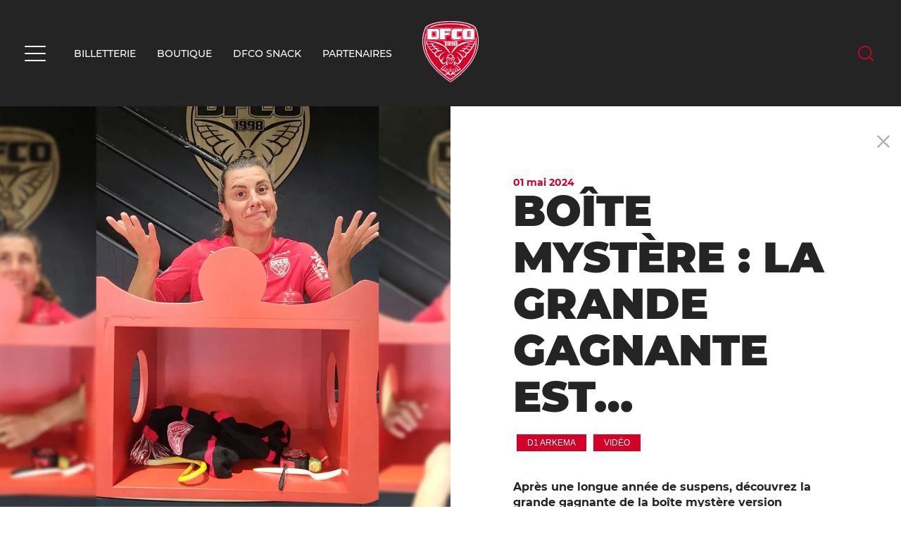

--- FILE ---
content_type: text/html; charset=UTF-8
request_url: https://www.dfco.fr/boite-mystere-la-grande-gagnante-est/
body_size: 24384
content:
<!doctype html><html lang="fr-FR"><head><meta charset="UTF-8"><meta name="viewport" content="width=device-width, initial-scale=1"><link rel="profile" href="https://gmpg.org/xfn/11"><meta name='robots' content='index, follow, max-image-preview:large, max-snippet:-1, max-video-preview:-1'/><title>Boîte mystère : La grande gagnante est... - DFCO</title><link rel="canonical" href="https://www.dfco.fr/boite-mystere-la-grande-gagnante-est/"/><meta property="og:locale" content="fr_FR"/><meta property="og:type" content="article"/><meta property="og:title" content="Boîte mystère : La grande gagnante est... - DFCO"/><meta property="og:url" content="https://www.dfco.fr/boite-mystere-la-grande-gagnante-est/"/><meta property="og:site_name" content="DFCO"/><meta property="article:publisher" content="https://www.facebook.com/DFCO.Officiel"/><meta property="article:published_time" content="2024-05-01T16:33:40+00:00"/><meta property="article:modified_time" content="2024-05-05T17:26:44+00:00"/><meta property="og:image" content="https://www.dfco.fr/content/uploads/2024/05/BM-LS-e1714635025629.jpg"/><meta property="og:image:width" content="1856"/><meta property="og:image:height" content="1080"/><meta property="og:image:type" content="image/jpeg"/><meta name="author" content="Jérémy Ecoffet"/><meta name="twitter:card" content="summary_large_image"/><meta name="twitter:creator" content="@DFCO_Officiel"/><meta name="twitter:site" content="@DFCO_Officiel"/><meta name="twitter:label1" content="Écrit par"/><meta name="twitter:data1" content="Jérémy Ecoffet"/><meta name="twitter:label2" content="Durée de lecture estimée"/><meta name="twitter:data2" content="1 minute"/> <script type="application/ld+json" class="yoast-schema-graph">{"@context":"https://schema.org","@graph":[{"@type":"Article","@id":"https://www.dfco.fr/boite-mystere-la-grande-gagnante-est/#article","isPartOf":{"@id":"https://www.dfco.fr/boite-mystere-la-grande-gagnante-est/"},"author":{"name":"Jérémy Ecoffet","@id":"https://www.dfco.fr/#/schema/person/161504954fdd49db523738994020818f"},"headline":"Boîte mystère : La grande gagnante est&#8230;","datePublished":"2024-05-01T16:33:40+00:00","dateModified":"2024-05-05T17:26:44+00:00","mainEntityOfPage":{"@id":"https://www.dfco.fr/boite-mystere-la-grande-gagnante-est/"},"wordCount":8,"publisher":{"@id":"https://www.dfco.fr/#organization"},"image":{"@id":"https://www.dfco.fr/boite-mystere-la-grande-gagnante-est/#primaryimage"},"thumbnailUrl":"https://www.dfco.fr/content/uploads/2024/05/BM-LS-e1714635025629.jpg","articleSection":["D1 Arkema","Vidéo"],"inLanguage":"fr-FR"},{"@type":"WebPage","@id":"https://www.dfco.fr/boite-mystere-la-grande-gagnante-est/","url":"https://www.dfco.fr/boite-mystere-la-grande-gagnante-est/","name":"Boîte mystère : La grande gagnante est... - DFCO","isPartOf":{"@id":"https://www.dfco.fr/#website"},"primaryImageOfPage":{"@id":"https://www.dfco.fr/boite-mystere-la-grande-gagnante-est/#primaryimage"},"image":{"@id":"https://www.dfco.fr/boite-mystere-la-grande-gagnante-est/#primaryimage"},"thumbnailUrl":"https://www.dfco.fr/content/uploads/2024/05/BM-LS-e1714635025629.jpg","datePublished":"2024-05-01T16:33:40+00:00","dateModified":"2024-05-05T17:26:44+00:00","breadcrumb":{"@id":"https://www.dfco.fr/boite-mystere-la-grande-gagnante-est/#breadcrumb"},"inLanguage":"fr-FR","potentialAction":[{"@type":"ReadAction","target":["https://www.dfco.fr/boite-mystere-la-grande-gagnante-est/"]}]},{"@type":"ImageObject","inLanguage":"fr-FR","@id":"https://www.dfco.fr/boite-mystere-la-grande-gagnante-est/#primaryimage","url":"https://www.dfco.fr/content/uploads/2024/05/BM-LS-e1714635025629.jpg","contentUrl":"https://www.dfco.fr/content/uploads/2024/05/BM-LS-e1714635025629.jpg","width":1856,"height":1080},{"@type":"BreadcrumbList","@id":"https://www.dfco.fr/boite-mystere-la-grande-gagnante-est/#breadcrumb","itemListElement":[{"@type":"ListItem","position":1,"name":"Accueil","item":"https://www.dfco.fr/"},{"@type":"ListItem","position":2,"name":"Boîte mystère : La grande gagnante est&#8230;"}]},{"@type":"WebSite","@id":"https://www.dfco.fr/#website","url":"https://www.dfco.fr/","name":"DFCO","description":"Bienvenue sur le site du DFCO - Dijon Football Côte D&#039;Or","publisher":{"@id":"https://www.dfco.fr/#organization"},"potentialAction":[{"@type":"SearchAction","target":{"@type":"EntryPoint","urlTemplate":"https://www.dfco.fr/?s={search_term_string}"},"query-input":{"@type":"PropertyValueSpecification","valueRequired":true,"valueName":"search_term_string"}}],"inLanguage":"fr-FR"},{"@type":"Organization","@id":"https://www.dfco.fr/#organization","name":"DFCO","url":"https://www.dfco.fr/","logo":{"@type":"ImageObject","inLanguage":"fr-FR","@id":"https://www.dfco.fr/#/schema/logo/image/","url":"https://www.dfco.fr/content/uploads/2022/02/logo-dfco.png","contentUrl":"https://www.dfco.fr/content/uploads/2022/02/logo-dfco.png","width":75,"height":82,"caption":"DFCO"},"image":{"@id":"https://www.dfco.fr/#/schema/logo/image/"},"sameAs":["https://www.facebook.com/DFCO.Officiel","https://x.com/DFCO_Officiel","https://www.instagram.com/dfco_officiel/","https://fr.linkedin.com/company/dijon-football-côte-d-or","https://fr.wikipedia.org/wiki/Dijon_Football_Côte-d'Or"]},{"@type":"Person","@id":"https://www.dfco.fr/#/schema/person/161504954fdd49db523738994020818f","name":"Jérémy Ecoffet","image":{"@type":"ImageObject","inLanguage":"fr-FR","@id":"https://www.dfco.fr/#/schema/person/image/","url":"https://secure.gravatar.com/avatar/157d97cae1c819d3abc0f67b70cb071e536758273e609ece88bb95de7019ecee?s=96&d=mm&r=g","contentUrl":"https://secure.gravatar.com/avatar/157d97cae1c819d3abc0f67b70cb071e536758273e609ece88bb95de7019ecee?s=96&d=mm&r=g","caption":"Jérémy Ecoffet"},"url":"https://www.dfco.fr/author/jeremy-ecoffet/"}]}</script> <link rel='dns-prefetch' href='//cdn.jsdelivr.net'/><link rel='dns-prefetch' href='//www.googletagmanager.com'/><link rel="alternate" type="application/rss+xml" title="DFCO &raquo; Flux" href="https://www.dfco.fr/feed/"/><link rel="alternate" type="application/rss+xml" title="DFCO &raquo; Flux des commentaires" href="https://www.dfco.fr/comments/feed/"/><link rel="alternate" title="oEmbed (JSON)" type="application/json+oembed" href="https://www.dfco.fr/wp-json/oembed/1.0/embed?url=https%3A%2F%2Fwww.dfco.fr%2Fboite-mystere-la-grande-gagnante-est%2F"/><link rel="alternate" title="oEmbed (XML)" type="text/xml+oembed" href="https://www.dfco.fr/wp-json/oembed/1.0/embed?url=https%3A%2F%2Fwww.dfco.fr%2Fboite-mystere-la-grande-gagnante-est%2F&#038;format=xml"/><style id='wp-img-auto-sizes-contain-inline-css' type='text/css'>img:is([sizes=auto i],[sizes^="auto," i]){contain-intrinsic-size:3000px 1500px}</style><style id='wp-emoji-styles-inline-css' type='text/css'>img.wp-smiley,img.emoji{display:inline!important;border:none!important;box-shadow:none!important;height:1em!important;width:1em!important;margin:0 .07em!important;vertical-align:-.1em!important;background:none!important;padding:0!important}</style><style id='wp-block-library-inline-css' type='text/css'>:root{--wp-block-synced-color:#7a00df;--wp-block-synced-color--rgb:122 , 0 , 223;--wp-bound-block-color:var(--wp-block-synced-color);--wp-editor-canvas-background:#ddd;--wp-admin-theme-color:#007cba;--wp-admin-theme-color--rgb:0 , 124 , 186;--wp-admin-theme-color-darker-10:#006ba1;--wp-admin-theme-color-darker-10--rgb:0 , 107 , 160.5;--wp-admin-theme-color-darker-20:#005a87;--wp-admin-theme-color-darker-20--rgb:0 , 90 , 135;--wp-admin-border-width-focus:2px}@media (min-resolution:192dpi){:root{--wp-admin-border-width-focus:1.5px}}.wp-element-button{cursor:pointer}:root .has-very-light-gray-background-color{background-color:#eee}:root .has-very-dark-gray-background-color{background-color:#313131}:root .has-very-light-gray-color{color:#eee}:root .has-very-dark-gray-color{color:#313131}:root .has-vivid-green-cyan-to-vivid-cyan-blue-gradient-background{background:linear-gradient(135deg,#00d084,#0693e3)}:root .has-purple-crush-gradient-background{background:linear-gradient(135deg,#34e2e4,#4721fb 50%,#ab1dfe)}:root .has-hazy-dawn-gradient-background{background:linear-gradient(135deg,#faaca8,#dad0ec)}:root .has-subdued-olive-gradient-background{background:linear-gradient(135deg,#fafae1,#67a671)}:root .has-atomic-cream-gradient-background{background:linear-gradient(135deg,#fdd79a,#004a59)}:root .has-nightshade-gradient-background{background:linear-gradient(135deg,#330968,#31cdcf)}:root .has-midnight-gradient-background{background:linear-gradient(135deg,#020381,#2874fc)}:root{--wp--preset--font-size--normal:16px;--wp--preset--font-size--huge:42px}.has-regular-font-size{font-size:1em}.has-larger-font-size{font-size:2.625em}.has-normal-font-size{font-size:var(--wp--preset--font-size--normal)}.has-huge-font-size{font-size:var(--wp--preset--font-size--huge)}.has-text-align-center{text-align:center}.has-text-align-left{text-align:left}.has-text-align-right{text-align:right}.has-fit-text{white-space:nowrap!important}#end-resizable-editor-section{display:none}.aligncenter{clear:both}.items-justified-left{justify-content:flex-start}.items-justified-center{justify-content:center}.items-justified-right{justify-content:flex-end}.items-justified-space-between{justify-content:space-between}.screen-reader-text{border:0;clip-path:inset(50%);height:1px;margin:-1px;overflow:hidden;padding:0;position:absolute;width:1px;word-wrap:normal!important}.screen-reader-text:focus{background-color:#ddd;clip-path:none;color:#444;display:block;font-size:1em;height:auto;left:5px;line-height:normal;padding:15px 23px 14px;text-decoration:none;top:5px;width:auto;z-index:100000}html :where(.has-border-color){border-style:solid}html :where([style*=border-top-color]){border-top-style:solid}html :where([style*=border-right-color]){border-right-style:solid}html :where([style*=border-bottom-color]){border-bottom-style:solid}html :where([style*=border-left-color]){border-left-style:solid}html :where([style*=border-width]){border-style:solid}html :where([style*=border-top-width]){border-top-style:solid}html :where([style*=border-right-width]){border-right-style:solid}html :where([style*=border-bottom-width]){border-bottom-style:solid}html :where([style*=border-left-width]){border-left-style:solid}html :where(img[class*=wp-image-]){height:auto;max-width:100%}:where(figure){margin:0 0 1em}html :where(.is-position-sticky){--wp-admin--admin-bar--position-offset:var(--wp-admin--admin-bar--height,0)}@media screen and (max-width:600px){html :where(.is-position-sticky){--wp-admin--admin-bar--position-offset:0}}</style><style id='global-styles-inline-css' type='text/css'>:root{--wp--preset--aspect-ratio--square:1;--wp--preset--aspect-ratio--4-3: 4/3;--wp--preset--aspect-ratio--3-4: 3/4;--wp--preset--aspect-ratio--3-2: 3/2;--wp--preset--aspect-ratio--2-3: 2/3;--wp--preset--aspect-ratio--16-9: 16/9;--wp--preset--aspect-ratio--9-16: 9/16;--wp--preset--color--black:#000;--wp--preset--color--cyan-bluish-gray:#abb8c3;--wp--preset--color--white:#fff;--wp--preset--color--pale-pink:#f78da7;--wp--preset--color--vivid-red:#cf2e2e;--wp--preset--color--luminous-vivid-orange:#ff6900;--wp--preset--color--luminous-vivid-amber:#fcb900;--wp--preset--color--light-green-cyan:#7bdcb5;--wp--preset--color--vivid-green-cyan:#00d084;--wp--preset--color--pale-cyan-blue:#8ed1fc;--wp--preset--color--vivid-cyan-blue:#0693e3;--wp--preset--color--vivid-purple:#9b51e0;--wp--preset--gradient--vivid-cyan-blue-to-vivid-purple:linear-gradient(135deg,#0693e3 0%,#9b51e0 100%);--wp--preset--gradient--light-green-cyan-to-vivid-green-cyan:linear-gradient(135deg,#7adcb4 0%,#00d082 100%);--wp--preset--gradient--luminous-vivid-amber-to-luminous-vivid-orange:linear-gradient(135deg,#fcb900 0%,#ff6900 100%);--wp--preset--gradient--luminous-vivid-orange-to-vivid-red:linear-gradient(135deg,#ff6900 0%,#cf2e2e 100%);--wp--preset--gradient--very-light-gray-to-cyan-bluish-gray:linear-gradient(135deg,#eee 0%,#a9b8c3 100%);--wp--preset--gradient--cool-to-warm-spectrum:linear-gradient(135deg,#4aeadc 0%,#9778d1 20%,#cf2aba 40%,#ee2c82 60%,#fb6962 80%,#fef84c 100%);--wp--preset--gradient--blush-light-purple:linear-gradient(135deg,#ffceec 0%,#9896f0 100%);--wp--preset--gradient--blush-bordeaux:linear-gradient(135deg,#fecda5 0%,#fe2d2d 50%,#6b003e 100%);--wp--preset--gradient--luminous-dusk:linear-gradient(135deg,#ffcb70 0%,#c751c0 50%,#4158d0 100%);--wp--preset--gradient--pale-ocean:linear-gradient(135deg,#fff5cb 0%,#b6e3d4 50%,#33a7b5 100%);--wp--preset--gradient--electric-grass:linear-gradient(135deg,#caf880 0%,#71ce7e 100%);--wp--preset--gradient--midnight:linear-gradient(135deg,#020381 0%,#2874fc 100%);--wp--preset--font-size--small:13px;--wp--preset--font-size--medium:20px;--wp--preset--font-size--large:36px;--wp--preset--font-size--x-large:42px;--wp--preset--spacing--20:.44rem;--wp--preset--spacing--30:.67rem;--wp--preset--spacing--40:1rem;--wp--preset--spacing--50:1.5rem;--wp--preset--spacing--60:2.25rem;--wp--preset--spacing--70:3.38rem;--wp--preset--spacing--80:5.06rem;--wp--preset--shadow--natural:6px 6px 9px rgba(0,0,0,.2);--wp--preset--shadow--deep:12px 12px 50px rgba(0,0,0,.4);--wp--preset--shadow--sharp:6px 6px 0 rgba(0,0,0,.2);--wp--preset--shadow--outlined:6px 6px 0 -3px #fff , 6px 6px #000;--wp--preset--shadow--crisp:6px 6px 0 #000}:where(.is-layout-flex){gap:.5em}:where(.is-layout-grid){gap:.5em}body .is-layout-flex{display:flex}.is-layout-flex{flex-wrap:wrap;align-items:center}.is-layout-flex > :is(*, div){margin:0}body .is-layout-grid{display:grid}.is-layout-grid > :is(*, div){margin:0}:where(.wp-block-columns.is-layout-flex){gap:2em}:where(.wp-block-columns.is-layout-grid){gap:2em}:where(.wp-block-post-template.is-layout-flex){gap:1.25em}:where(.wp-block-post-template.is-layout-grid){gap:1.25em}.has-black-color{color:var(--wp--preset--color--black)!important}.has-cyan-bluish-gray-color{color:var(--wp--preset--color--cyan-bluish-gray)!important}.has-white-color{color:var(--wp--preset--color--white)!important}.has-pale-pink-color{color:var(--wp--preset--color--pale-pink)!important}.has-vivid-red-color{color:var(--wp--preset--color--vivid-red)!important}.has-luminous-vivid-orange-color{color:var(--wp--preset--color--luminous-vivid-orange)!important}.has-luminous-vivid-amber-color{color:var(--wp--preset--color--luminous-vivid-amber)!important}.has-light-green-cyan-color{color:var(--wp--preset--color--light-green-cyan)!important}.has-vivid-green-cyan-color{color:var(--wp--preset--color--vivid-green-cyan)!important}.has-pale-cyan-blue-color{color:var(--wp--preset--color--pale-cyan-blue)!important}.has-vivid-cyan-blue-color{color:var(--wp--preset--color--vivid-cyan-blue)!important}.has-vivid-purple-color{color:var(--wp--preset--color--vivid-purple)!important}.has-black-background-color{background-color:var(--wp--preset--color--black)!important}.has-cyan-bluish-gray-background-color{background-color:var(--wp--preset--color--cyan-bluish-gray)!important}.has-white-background-color{background-color:var(--wp--preset--color--white)!important}.has-pale-pink-background-color{background-color:var(--wp--preset--color--pale-pink)!important}.has-vivid-red-background-color{background-color:var(--wp--preset--color--vivid-red)!important}.has-luminous-vivid-orange-background-color{background-color:var(--wp--preset--color--luminous-vivid-orange)!important}.has-luminous-vivid-amber-background-color{background-color:var(--wp--preset--color--luminous-vivid-amber)!important}.has-light-green-cyan-background-color{background-color:var(--wp--preset--color--light-green-cyan)!important}.has-vivid-green-cyan-background-color{background-color:var(--wp--preset--color--vivid-green-cyan)!important}.has-pale-cyan-blue-background-color{background-color:var(--wp--preset--color--pale-cyan-blue)!important}.has-vivid-cyan-blue-background-color{background-color:var(--wp--preset--color--vivid-cyan-blue)!important}.has-vivid-purple-background-color{background-color:var(--wp--preset--color--vivid-purple)!important}.has-black-border-color{border-color:var(--wp--preset--color--black)!important}.has-cyan-bluish-gray-border-color{border-color:var(--wp--preset--color--cyan-bluish-gray)!important}.has-white-border-color{border-color:var(--wp--preset--color--white)!important}.has-pale-pink-border-color{border-color:var(--wp--preset--color--pale-pink)!important}.has-vivid-red-border-color{border-color:var(--wp--preset--color--vivid-red)!important}.has-luminous-vivid-orange-border-color{border-color:var(--wp--preset--color--luminous-vivid-orange)!important}.has-luminous-vivid-amber-border-color{border-color:var(--wp--preset--color--luminous-vivid-amber)!important}.has-light-green-cyan-border-color{border-color:var(--wp--preset--color--light-green-cyan)!important}.has-vivid-green-cyan-border-color{border-color:var(--wp--preset--color--vivid-green-cyan)!important}.has-pale-cyan-blue-border-color{border-color:var(--wp--preset--color--pale-cyan-blue)!important}.has-vivid-cyan-blue-border-color{border-color:var(--wp--preset--color--vivid-cyan-blue)!important}.has-vivid-purple-border-color{border-color:var(--wp--preset--color--vivid-purple)!important}.has-vivid-cyan-blue-to-vivid-purple-gradient-background{background:var(--wp--preset--gradient--vivid-cyan-blue-to-vivid-purple)!important}.has-light-green-cyan-to-vivid-green-cyan-gradient-background{background:var(--wp--preset--gradient--light-green-cyan-to-vivid-green-cyan)!important}.has-luminous-vivid-amber-to-luminous-vivid-orange-gradient-background{background:var(--wp--preset--gradient--luminous-vivid-amber-to-luminous-vivid-orange)!important}.has-luminous-vivid-orange-to-vivid-red-gradient-background{background:var(--wp--preset--gradient--luminous-vivid-orange-to-vivid-red)!important}.has-very-light-gray-to-cyan-bluish-gray-gradient-background{background:var(--wp--preset--gradient--very-light-gray-to-cyan-bluish-gray)!important}.has-cool-to-warm-spectrum-gradient-background{background:var(--wp--preset--gradient--cool-to-warm-spectrum)!important}.has-blush-light-purple-gradient-background{background:var(--wp--preset--gradient--blush-light-purple)!important}.has-blush-bordeaux-gradient-background{background:var(--wp--preset--gradient--blush-bordeaux)!important}.has-luminous-dusk-gradient-background{background:var(--wp--preset--gradient--luminous-dusk)!important}.has-pale-ocean-gradient-background{background:var(--wp--preset--gradient--pale-ocean)!important}.has-electric-grass-gradient-background{background:var(--wp--preset--gradient--electric-grass)!important}.has-midnight-gradient-background{background:var(--wp--preset--gradient--midnight)!important}.has-small-font-size{font-size:var(--wp--preset--font-size--small)!important}.has-medium-font-size{font-size:var(--wp--preset--font-size--medium)!important}.has-large-font-size{font-size:var(--wp--preset--font-size--large)!important}.has-x-large-font-size{font-size:var(--wp--preset--font-size--x-large)!important}</style><style id='classic-theme-styles-inline-css' type='text/css'>.wp-block-button__link{color:#fff;background-color:#32373c;border-radius:9999px;box-shadow:none;text-decoration:none;padding:calc(.667em + 2px) calc(1.333em + 2px);font-size:1.125em}.wp-block-file__button{background:#32373c;color:#fff;text-decoration:none}</style><link rel='stylesheet' id='ctf_styles-css' href='https://www.dfco.fr/content/plugins/custom-twitter-feeds/css/ctf-styles.min.css' type='text/css' media='all'/><link rel='stylesheet' id='theme_styles-css' href='https://www.dfco.fr/content/cache/autoptimize/css/autoptimize_single_91691517acf077fc71fbc090bcef416a.css' type='text/css' media='all'/> <script defer type="text/javascript" src="https://www.dfco.fr/cms/wp-includes/js/jquery/jquery.min.js.pagespeed.jm.PoWN7KAtLT.js" id="jquery-core-js"></script> <script defer type="text/javascript" src="https://www.dfco.fr/cms/wp-includes/js/jquery/jquery-migrate.min.js.pagespeed.jm.bhhu-RahTI.js" id="jquery-migrate-js"></script> 
 <script defer type="text/javascript" src="https://www.googletagmanager.com/gtag/js?id=GT-M3K458G" id="google_gtagjs-js"></script> <script defer id="google_gtagjs-js-after" src="[data-uri]"></script> <link rel="https://api.w.org/" href="https://www.dfco.fr/wp-json/"/><link rel="alternate" title="JSON" type="application/json" href="https://www.dfco.fr/wp-json/wp/v2/posts/71826"/><link rel="EditURI" type="application/rsd+xml" title="RSD" href="https://www.dfco.fr/cms/xmlrpc.php?rsd"/><link rel='shortlink' href='https://www.dfco.fr/?p=71826'/> <script defer src="[data-uri]"></script><meta name="csrf-token" content="i5a6gwAZvC9opRIE7Qg7tyHFkHB1udC06gUGY2ww"><meta name="generator" content="Site Kit by Google 1.170.0"/><link rel="icon" href="https://www.dfco.fr/content/uploads/2022/04/xcropped-android-chrome-512x512-1-32x32.png.pagespeed.ic.jO6RIoiBS0.webp" sizes="32x32"/><link rel="icon" href="https://www.dfco.fr/content/uploads/2022/04/xcropped-android-chrome-512x512-1-192x192.png.pagespeed.ic.086J20VHDv.webp" sizes="192x192"/><link rel="apple-touch-icon" href="https://www.dfco.fr/content/uploads/2022/04/xcropped-android-chrome-512x512-1-180x180.png.pagespeed.ic.Ksu7F9fz4t.webp"/><meta name="msapplication-TileImage" content="https://www.dfco.fr/content/uploads/2022/04/cropped-android-chrome-512x512-1-270x270.png"/><link rel="apple-touch-icon" sizes="180x180" href="https://www.dfco.fr/content/themes/wp_dfco/dist/images/favicons/xapple-touch-icon.png.pagespeed.ic.5Ix8ZhFxYu.webp"><link rel="icon" type="image/png" sizes="32x32" href="https://www.dfco.fr/content/themes/wp_dfco/dist/images/favicons/xfavicon-32x32.png.pagespeed.ic.hMJAMfqEhF.webp"><link rel="icon" type="image/png" sizes="16x16" href="https://www.dfco.fr/content/themes/wp_dfco/dist/images/favicons/xfavicon-16x16.png.pagespeed.ic.Oi4HYwykav.webp"><link rel="shortcut icon" href="https://www.dfco.fr/content/themes/wp_dfco/dist/images/favicons/favicon.ico" type="image/x-icon"><link rel="icon" href="https://www.dfco.fr/content/themes/wp_dfco/dist/images/favicons/favicon.ico" type="image/x-icon"><meta name="msapplication-TileColor" content="#ffffff"><meta name="theme-color" content="#ffffff"> <script defer src="[data-uri]"></script>    <script defer src="https://www.googletagmanager.com/gtag/js?id=G-5VHHK2WCM2"></script> <script defer src="[data-uri]"></script> </head><body class="wp-singular post-template-default single single-post postid-71826 single-format-standard wp-theme-wp_dfco post-boite-mystere-la-grande-gagnante-est"> <noscript><div class="no-script"><h2>Attention javascript est désactivé sur votre poste. <br>Ce site nécessite l'activation de javascript pour fonctionner correctement.</h2></div> </noscript><div id="page" class="site"> <a class="skip-link screen-reader-text" href="#content">Skip to content</a><header id="header" data-aos=""><div class="grid-container"><div class="grid-x grid-padding-x"><div class="cell d-flex align-middle align-justify"><div class="column-left"><div class="toggle-wrapper"><div class="navbar-toggle"> <span></span> <span></span> <span></span><div class="text">Menu</div></div></div><div class="links-list"><div class="menu-header-container"><ul id="header-menu" class="menu"><li id="menu-item-537" class="menu-item menu-item-type-custom menu-item-object-custom menu-item-537"><a href="https://www.dfco.fr/billetterie/">Billetterie</a></li><li id="menu-item-538" class="menu-item menu-item-type-custom menu-item-object-custom menu-item-538"><a href="https://store.dfco.fr/">Boutique</a></li><li id="menu-item-539" class="menu-item menu-item-type-custom menu-item-object-custom menu-item-539"><a href="https://www.dfco.fr/snack/">DFCO Snack</a></li><li id="menu-item-2520" class="menu-item menu-item-type-post_type menu-item-object-page menu-item-2520"><a href="https://www.dfco.fr/entreprises/les-partenaires/">Partenaires</a></li></ul></div></div></div> <a href="https://www.dfco.fr/" class="logo" title="DFCO"> <img src="https://www.dfco.fr/content/themes/wp_dfco/dist/images/logo-dfco.svg" alt="DFCO"> </a><div class="column-right"><form role="search" method="get" id="searchform" class="searchform" action="https://www.dfco.fr/"><div> <input type="text" placeholder="Recherche" value="" name="s" id="s"> <input type="submit" id="searchsubmit" value="Search"></div></form></div></div></div></div><div id="menu-overlay"> <a href="https://www.dfco.fr/" class="logo" title="DFCO"> <img src="https://www.dfco.fr/content/themes/wp_dfco/dist/images/logo-dfco.svg" alt="DFCO"> </a><div class="grid-container"><div class="grid-x grid-padding-x"><div class="cell"><div class="css-grid"><div class="row-1"><div class="close-menu"> <svg xmlns="http://www.w3.org/2000/svg" viewBox="0 0 20 20" style="enable-background:new 0 0 20 20" xml:space="preserve"><path d="M19.4 16.8 12.6 10l6.8-6.8c.8-.8.8-2 0-2.6-.8-.8-2-.8-2.6 0L10 7.4 3.2.6c-.8-.8-2-.8-2.6 0s-.8 2 0 2.6L7.4 10 .6 16.8c-.8.8-.8 2 0 2.6.8.8 2 .8 2.6 0l6.8-6.8 6.8 6.8c.8.8 2 .8 2.6 0 .7-.8.7-2 0-2.6z"/></svg> Fermer</div></div><div class="row-2"><div class="links-list"><div class="menu-menu-complet-container"><ul id="side-menu" class="menu"><li id="menu-item-2519" class="menu-item menu-item-type-post_type menu-item-object-page menu-item-2519"><a href="https://www.dfco.fr/actualites/">Actualités</a></li><li id="menu-item-540" class="menu-item menu-item-type-custom menu-item-object-custom menu-item-has-children menu-item-540"><a rel="nofollow" href="#">Club</a><ul class="sub-menu"><li id="menu-item-541" class="menu-item menu-item-type-post_type menu-item-object-page menu-item-541"><a href="https://www.dfco.fr/club/histoire-du-club/">Histoire du club</a></li><li id="menu-item-1322" class="menu-item menu-item-type-post_type menu-item-object-page menu-item-1322"><a href="https://www.dfco.fr/club/stade-gaston-gerard/">Le Stade Gaston Gérard</a></li><li id="menu-item-1321" class="menu-item menu-item-type-post_type menu-item-object-page menu-item-1321"><a href="https://www.dfco.fr/club/dfco-parc/">CENTRE D’ENTRAÎNEMENT</a></li><li id="menu-item-1320" class="menu-item menu-item-type-post_type menu-item-object-page menu-item-1320"><a href="https://www.dfco.fr/club/organigramme-sa-dfco/">Organigramme SA DFCO</a></li><li id="menu-item-1319" class="menu-item menu-item-type-post_type menu-item-object-page menu-item-1319"><a href="https://www.dfco.fr/club/organigramme-association-dfco/">Organigramme Association DFCO</a></li></ul></li><li id="menu-item-1310" class="menu-item menu-item-type-custom menu-item-object-custom menu-item-has-children menu-item-1310"><a rel="nofollow" href="#">National</a><ul class="sub-menu"><li id="menu-item-1311" class="menu-item menu-item-type-taxonomy menu-item-object-effective_cats menu-item-1311"><a href="https://www.dfco.fr/effectifs/effectif-pro/">Effectif</a></li><li id="menu-item-1312" class="menu-item menu-item-type-taxonomy menu-item-object-effective_cats menu-item-1312"><a href="https://www.dfco.fr/effectifs/staff-effectif-pro/">Staff Effectif Pro</a></li><li id="menu-item-1313" class="menu-item menu-item-type-post_type menu-item-object-page menu-item-1313"><a href="https://www.dfco.fr/effectif-pro/calendrier-effectif-pro/">Calendrier</a></li><li id="menu-item-1328" class="menu-item menu-item-type-post_type menu-item-object-page menu-item-1328"><a href="https://www.dfco.fr/effectif-pro/classement-effectif-pro/">Classement National</a></li><li id="menu-item-1330" class="menu-item menu-item-type-post_type menu-item-object-page menu-item-1330"><a href="https://www.dfco.fr/effectif-pro/planning-des-entrainements/">Planning des entraînements</a></li></ul></li><li id="menu-item-1333" class="menu-item menu-item-type-custom menu-item-object-custom menu-item-has-children menu-item-1333"><a rel="nofollow" href="#">Arkema Première Ligue</a><ul class="sub-menu"><li id="menu-item-1375" class="menu-item menu-item-type-post_type menu-item-object-page menu-item-1375"><a href="https://www.dfco.fr/d1-feminine/presentation-d1-feminine/">Présentation</a></li><li id="menu-item-1367" class="menu-item menu-item-type-taxonomy menu-item-object-effective_cats menu-item-1367"><a href="https://www.dfco.fr/effectifs/division-1-feminine/">Effectif</a></li><li id="menu-item-7333" class="menu-item menu-item-type-taxonomy menu-item-object-effective_cats menu-item-7333"><a href="https://www.dfco.fr/effectifs/staff-d1-feminine/">Staff Effectif Arkema Premiere Ligue</a></li><li id="menu-item-1374" class="menu-item menu-item-type-post_type menu-item-object-page menu-item-1374"><a href="https://www.dfco.fr/d1-feminine/calendrier-d1-feminine/">Calendrier</a></li><li id="menu-item-1371" class="menu-item menu-item-type-post_type menu-item-object-page menu-item-1371"><a href="https://www.dfco.fr/d1-feminine/classement-d1-feminine/">Classement Arkema Premiere Ligue</a></li><li id="menu-item-2100" class="menu-item menu-item-type-post_type menu-item-object-page menu-item-2100"><a href="https://www.dfco.fr/d1-feminine/planning-des-entrainements/">Planning des entraînements</a></li></ul></li><li id="menu-item-1486" class="menu-item menu-item-type-custom menu-item-object-custom menu-item-has-children menu-item-1486"><a rel="nofollow" href="#">Centre de formation</a><ul class="sub-menu"><li id="menu-item-1489" class="menu-item menu-item-type-post_type menu-item-object-page menu-item-1489"><a href="https://www.dfco.fr/centre-de-formation/presentation-centre-de-formation/">Présentation</a></li><li id="menu-item-1487" class="menu-item menu-item-type-post_type menu-item-object-page menu-item-1487"><a href="https://www.dfco.fr/centre-de-formation/infrastructures/">Infrastructures</a></li><li id="menu-item-11548" class="menu-item menu-item-type-post_type menu-item-object-page menu-item-11548"><a href="https://www.dfco.fr/centre-de-formation/national-3/">National 3</a></li><li id="menu-item-11546" class="menu-item menu-item-type-post_type menu-item-object-page menu-item-11546"><a href="https://www.dfco.fr/centre-de-formation/u19/">U19 Nationaux</a></li><li id="menu-item-1484" class="menu-item menu-item-type-post_type menu-item-object-page menu-item-1484"><a href="https://www.dfco.fr/association/u19-nationaux-feminines/">U19 Nationaux féminines</a></li><li id="menu-item-11547" class="menu-item menu-item-type-post_type menu-item-object-page menu-item-11547"><a href="https://www.dfco.fr/centre-de-formation/u17/">U17 Nationaux</a></li></ul></li><li id="menu-item-880" class="menu-item menu-item-type-custom menu-item-object-custom menu-item-has-children menu-item-880"><a rel="nofollow" href="#">Association</a><ul class="sub-menu"><li id="menu-item-1492" class="menu-item menu-item-type-custom menu-item-object-custom menu-item-has-children menu-item-1492"><a href="#">Préformation</a><ul class="sub-menu"><li id="menu-item-1498" class="menu-item menu-item-type-post_type menu-item-object-page menu-item-1498"><a href="https://www.dfco.fr/association/preformation/preformation-u15-masculin/">U15 (masculin)</a></li><li id="menu-item-1494" class="menu-item menu-item-type-post_type menu-item-object-page menu-item-1494"><a href="https://www.dfco.fr/association/preformation/preformation-u13-feminine/">U15 féminine</a></li><li id="menu-item-1496" class="menu-item menu-item-type-post_type menu-item-object-page menu-item-1496"><a href="https://www.dfco.fr/association/preformation/preformation-u14-masculin/">U14 (masculin)</a></li><li id="menu-item-1495" class="menu-item menu-item-type-post_type menu-item-object-page menu-item-1495"><a href="https://www.dfco.fr/association/preformation/preformation-u13-masculin/">U13 (masculin)</a></li><li id="menu-item-50499" class="menu-item menu-item-type-post_type menu-item-object-page menu-item-50499"><a href="https://www.dfco.fr/association/preformation/preformation-u13-feminine-2/">U13 (féminine)</a></li></ul></li><li id="menu-item-1509" class="menu-item menu-item-type-custom menu-item-object-custom menu-item-has-children menu-item-1509"><a href="#">Ecole de foot</a><ul class="sub-menu"><li id="menu-item-1512" class="menu-item menu-item-type-post_type menu-item-object-page menu-item-1512"><a href="https://www.dfco.fr/ecole-de-foot/section-masculine-u11-u10-u9-u8/">Section masculine (U11, U10)</a></li><li id="menu-item-1511" class="menu-item menu-item-type-post_type menu-item-object-page menu-item-1511"><a href="https://www.dfco.fr/ecole-de-foot/section-feminine-u11-u9-u7/">u11</a></li></ul></li><li id="menu-item-1510" class="menu-item menu-item-type-post_type menu-item-object-page menu-item-1510"><a href="https://www.dfco.fr/ecole-de-foot/section-arbitres/">Section arbitres</a></li><li id="menu-item-1532" class="menu-item menu-item-type-post_type menu-item-object-page menu-item-1532"><a href="https://www.dfco.fr/association/projets-et-evenements-tournois-stages/">Projets et Evénements (tournois / stages)</a></li><li id="menu-item-881" class="menu-item menu-item-type-post_type menu-item-object-page menu-item-881"><a href="https://www.dfco.fr/association/les-clubs-partenaires/">Nos clubs partenaires</a></li></ul></li><li id="menu-item-1582" class="menu-item menu-item-type-custom menu-item-object-custom menu-item-1582"><a href="https://www.dfco.fr/dfco-formation/">Apprentissage</a></li><li id="menu-item-1539" class="menu-item menu-item-type-post_type menu-item-object-page menu-item-1539"><a href="https://www.dfco.fr/foot-fauteuil/">Foot fauteuil</a></li><li id="menu-item-1583" class="menu-item menu-item-type-custom menu-item-object-custom menu-item-has-children menu-item-1583"><a rel="nofollow" href="#">Le DFCO s’engage</a><ul class="sub-menu"><li id="menu-item-55757" class="menu-item menu-item-type-custom menu-item-object-custom menu-item-55757"><a href="https://www.dfco.fr/actualites/?cat=le-dfco-s-engage">Toutes les actions</a></li><li id="menu-item-1585" class="menu-item menu-item-type-post_type menu-item-object-page menu-item-1585"><a href="https://www.dfco.fr/le-dfco-sengage/missions-dinteret-general/">Missions d’intérêt général</a></li><li id="menu-item-1584" class="menu-item menu-item-type-post_type menu-item-object-page menu-item-1584"><a href="https://www.dfco.fr/le-dfco-sengage/dfco-tour/">DFCO Tour</a></li><li id="menu-item-1588" class="menu-item menu-item-type-post_type menu-item-object-page menu-item-1588"><a href="https://www.dfco.fr/le-dfco-sengage/soutien-aux-associations/">Soutien aux associations</a></li></ul></li><li id="menu-item-2430" class="menu-item menu-item-type-custom menu-item-object-custom menu-item-has-children menu-item-2430"><a rel="nofollow" href="#">12ème homme</a><ul class="sub-menu"><li id="menu-item-1592" class="menu-item menu-item-type-post_type menu-item-object-page menu-item-1592"><a href="https://www.dfco.fr/12eme-homme/nos-groupes-de-supporters/">Nos groupes de supporters</a></li><li id="menu-item-1591" class="menu-item menu-item-type-post_type menu-item-object-page menu-item-1591"><a href="https://www.dfco.fr/12eme-homme/jeux-concours/">Jeux concours</a></li></ul></li><li id="menu-item-2395" class="menu-item menu-item-type-custom menu-item-object-custom menu-item-has-children menu-item-2395"><a rel="nofollow" href="#">Entreprises</a><ul class="sub-menu"><li id="menu-item-932" class="menu-item menu-item-type-post_type menu-item-object-page menu-item-932"><a href="https://www.dfco.fr/entreprises/les-partenaires/">Les partenaires</a></li><li id="menu-item-982" class="menu-item menu-item-type-post_type menu-item-object-page menu-item-982"><a href="https://www.dfco.fr/entreprises/les-experiences-hospitalites/">Les expériences hospitalités</a></li><li id="menu-item-981" class="menu-item menu-item-type-post_type menu-item-object-page menu-item-981"><a href="https://www.dfco.fr/entreprises/les-experiences-immersives/">Les expériences immersives</a></li><li id="menu-item-2420" class="menu-item menu-item-type-post_type menu-item-object-page menu-item-2420"><a href="https://www.dfco.fr/entreprises/les-dispositifs-de-visibilite/">Les dispositifs de visibilité</a></li><li id="menu-item-1069" class="menu-item menu-item-type-post_type menu-item-object-page menu-item-1069"><a href="https://www.dfco.fr/entreprises/les-dispositifs-medias/">Les dispositifs médias</a></li><li id="menu-item-1068" class="menu-item menu-item-type-post_type menu-item-object-page menu-item-1068"><a href="https://www.dfco.fr/entreprises/le-dfco-au-feminin/">Le DFCO au féminin</a></li></ul></li><li id="menu-item-100916" class="menu-item menu-item-type-post_type menu-item-object-page menu-item-100916"><a href="https://www.dfco.fr/vos-evenements-au-dfco/">Événements</a></li><li id="menu-item-1575" class="menu-item menu-item-type-custom menu-item-object-custom menu-item-has-children menu-item-1575"><a rel="nofollow" href="#">Médias</a><ul class="sub-menu"><li id="menu-item-54808" class="menu-item menu-item-type-post_type menu-item-object-page menu-item-54808"><a href="https://www.dfco.fr/medias/dfco/">DFCO+</a></li><li id="menu-item-1577" class="menu-item menu-item-type-post_type menu-item-object-page menu-item-1577"><a href="https://www.dfco.fr/medias/videotheque/">Vidéothèque</a></li><li id="menu-item-1576" class="menu-item menu-item-type-post_type menu-item-object-page menu-item-1576"><a href="https://www.dfco.fr/medias/phototheque/">Photothèque</a></li><li id="menu-item-1598" class="menu-item menu-item-type-post_type menu-item-object-page menu-item-1598"><a href="https://www.dfco.fr/medias/nos-titres/">Nos titres</a></li><li id="menu-item-3863" class="menu-item menu-item-type-post_type menu-item-object-page menu-item-3863"><a href="https://www.dfco.fr/medias/espace-presse-medias/">Espace presse / Médias</a></li></ul></li></ul></div><div class="hide-for-large"><div class="menu-header-container"><ul id="header-menu-2" class="menu"><li class="menu-item menu-item-type-custom menu-item-object-custom menu-item-537"><a href="https://www.dfco.fr/billetterie/">Billetterie</a></li><li class="menu-item menu-item-type-custom menu-item-object-custom menu-item-538"><a href="https://store.dfco.fr/">Boutique</a></li><li class="menu-item menu-item-type-custom menu-item-object-custom menu-item-539"><a href="https://www.dfco.fr/snack/">DFCO Snack</a></li><li class="menu-item menu-item-type-post_type menu-item-object-page menu-item-2520"><a href="https://www.dfco.fr/entreprises/les-partenaires/">Partenaires</a></li></ul></div></div><div class="external-links show-for-large"><div class="menu-menu-de-liens-externes-container"><ul id="external-menu" class="menu"><li id="menu-item-103224" class="menu-item menu-item-type-post_type menu-item-object-page menu-item-103224"><a href="https://www.dfco.fr/billetterie/">Billetterie</a></li><li id="menu-item-97349" class="menu-item menu-item-type-custom menu-item-object-custom menu-item-97349"><a target="_blank" href="https://store.dfco.fr/">Boutique</a></li><li id="menu-item-97350" class="menu-item menu-item-type-custom menu-item-object-custom menu-item-97350"><a target="_blank" href="https://www.dfco.fr/snack/">Se restaurer</a></li><li id="menu-item-97351" class="menu-item menu-item-type-custom menu-item-object-custom menu-item-97351"><a target="_blank" href="https://app.openbar.digifood.fr/m4CvsQ/">DFCO Deliver</a></li></ul></div></div></div></div><div class="row-3"><div class="show-for-medium"><div class="sponsors"><div class="swiper-container sponsors-slider"><div class="swiper-wrapper"><div class="swiper-slide"> <a href="http://roger-martin.com" title=""> <img src="[data-uri]" alt=""> </a></div><div class="swiper-slide"> <a href="https://www.suez.com/fr" title=""> <img src="[data-uri]" alt=""> </a></div><div class="swiper-slide"> <a href="https://www.caisse-epargne.fr/" title=""> <img src="[data-uri]" alt=""> </a></div><div class="swiper-slide"> <a href="https://www.nike.com/" title=""> <img src="[data-uri]" alt=""> </a></div><div class="swiper-slide"> <a href="https://www.metropole-dijon.fr/" title=""> <img src="[data-uri]" alt=""> </a></div><div class="swiper-slide"> <a href="https://www.doras.fr/" title=""> <img src="[data-uri]" alt=""> </a></div><div class="swiper-slide"> <a href="https://www.dvfgroupe.fr/" title=""> <img src="[data-uri]" alt=""> </a></div><div class="swiper-slide"> <a href="https://www.groupelds.com/" title=""> <img src="[data-uri]" alt=""> </a></div><div class="swiper-slide"> <a href="https://www.dalkiaelectrotechnics.fr/" title=""> <img src="https://www.dfco.fr/content/uploads/2025/10/xdalkia.png.pagespeed.ic.VNzV5HJMeP.webp" alt=""> </a></div><div class="swiper-slide"> <a href="https://www.divia.fr/bus-tram" title=""> <img src="[data-uri]" alt=""> </a></div><div class="swiper-slide"> <a href="https://www.technitoit.com/" title=""> <img src="https://www.dfco.fr/content/uploads/2025/10/xLOGO_TECHNITOIT_ORANGE_CMJN.png.pagespeed.ic.oKLciHdAyJ.webp" alt=""> </a></div></div></div></div></div><div class="hide-for-medium"><div class="socials"><div class="toggle-button"> <svg xmlns="http://www.w3.org/2000/svg" width="15.4" height="16.2" style="enable-background:new 0 0 15.4 16.2" xml:space="preserve"><path d="M15.4 7v2.1H8.9v7H6.6v-7H0V7h6.6V0h2.3v7h6.5z" style="enable-background:new"/></svg></div><ul></ul></div></div></div></div></div></div></div><div class="big-picture"> <img src="https://www.dfco.fr/content/uploads/2025/08/xCarre-_-2.png.pagespeed.ic.3V8NzpYdtB.webp" alt=""><div class="menu-picture" data-name="Club"><div class="title">Club</div> <img src="https://www.dfco.fr/content/uploads/2022/04/xMenu-Burger-CLUB.jpg.pagespeed.ic.QxaiZowTpW.webp" alt="Club"></div><div class="menu-picture" data-name="National"><div class="title">National</div> <img src="https://www.dfco.fr/content/uploads/2024/09/xDFCO-Paris13-102-e1726263443102.jpg.pagespeed.ic.Fxqr-zN0Eq.webp" alt="National"></div><div class="menu-picture" data-name="Arkema Première Ligue"><div class="title">Arkema Première Ligue</div> <img src="https://www.dfco.fr/content/uploads/2024/08/xmenu-d1.jpg.pagespeed.ic.ShPrpxqKyx.webp" alt="Arkema Première Ligue"></div><div class="menu-picture" data-name="Centre de formation"><div class="title">Centre de formation</div> <img src="https://www.dfco.fr/content/uploads/2022/08/xmenu-formation.jpg.pagespeed.ic.sezNmmZ6IZ.webp" alt="Centre de formation"></div><div class="menu-picture" data-name="Association"><div class="title">Association</div> <img src="https://www.dfco.fr/content/uploads/2024/02/xmenuasso.jpg.pagespeed.ic.4cPGmhK9Cg.webp" alt="Association"></div><div class="menu-picture" data-name="Apprentissage"><div class="title">Apprentissage</div> <img src="https://www.dfco.fr/content/uploads/2023/08/xformation-menu.jpg.pagespeed.ic.4r3cc4I_2r.webp" alt="Apprentissage"></div><div class="menu-picture" data-name="Foot fauteuil"><div class="title">Foot fauteuil</div> <img src="https://www.dfco.fr/content/uploads/2022/01/xb19f91a5-e65e-41ff-a07e-c0bc50c75bd3.jpg.pagespeed.ic.jtnr8aARcB.webp" alt="Foot fauteuil"></div><div class="menu-picture" data-name="12ème homme"><div class="title">12ème homme</div> <img src="https://www.dfco.fr/content/uploads/2022/04/xMENU-BURGER-12E-HOMME.jpg.pagespeed.ic.WK4bpfVYcc.webp" alt="12ème homme"></div><div class="menu-picture" data-name="Entreprises"><div class="title">Entreprises</div> <img src="https://www.dfco.fr/content/uploads/2022/04/xMENU-BURGER-ENTREPRISES.jpg.pagespeed.ic.fnHk2Gl-ar.webp" alt="Entreprises"></div><div class="menu-picture" data-name="Événements"><div class="title">Événements</div> <img src="https://www.dfco.fr/content/uploads/2022/05/Séminaires-DFCO.jpg" alt="Événements"></div><div class="menu-picture" data-name="Médias"><div class="title">Médias</div> <img src="https://www.dfco.fr/content/uploads/2022/04/xMedias-DFCO.jpg.pagespeed.ic.9wdN1uDyJF.webp" alt="Médias"></div><div class="menu-picture" data-name="Billetterie"><div class="title">Billetterie</div> <img src="https://www.dfco.fr/content/themes/wp_dfco/dist/images/xmenu-billetterie.jpg.pagespeed.ic.phlFiCZAIf.webp" alt="Billetterie"></div><div class="menu-picture" data-name="Boutique"><div class="title">Boutique</div> <img src="https://www.dfco.fr/content/themes/wp_dfco/dist/images/xmenu-boutique.jpg.pagespeed.ic.Lz4d9Bw_iv.webp" alt="Boutique"></div></div></div></header><div id="main-content"><section id="content" class="content-simple"><div class="grid-container "><div class="grid-x grid-padding-x align-center"><div class="cell large-6 side-image-wrapper"><div class="side-media"><div class="post-thumbnail"><img width="1856" height="1080" src="https://www.dfco.fr/content/uploads/2024/05/BM-LS-e1714635025629.jpg" class="attachment-post-thumbnail size-post-thumbnail wp-post-image" alt="" decoding="async" fetchpriority="high" srcset="https://www.dfco.fr/content/uploads/2024/05/BM-LS-e1714635025629.jpg 1856w, https://www.dfco.fr/content/uploads/2024/05/BM-LS-e1714635025629-300x175.jpg 300w, https://www.dfco.fr/content/uploads/2024/05/BM-LS-e1714635025629-1024x596.jpg 1024w, https://www.dfco.fr/content/uploads/2024/05/BM-LS-e1714635025629-768x447.jpg 768w, https://www.dfco.fr/content/uploads/2024/05/BM-LS-e1714635025629-1536x894.jpg 1536w, https://www.dfco.fr/content/uploads/2024/05/BM-LS-e1714635025629-200x116.jpg 200w" sizes="(max-width: 1856px) 100vw, 1856px"/></div></div></div><div class="cell large-6"> <a href="https://www.dfco.fr/actualites/" class="close-article"> <svg xmlns="http://www.w3.org/2000/svg" viewBox="0 0 34 34" style="enable-background:new 0 0 34 34" xml:space="preserve"><path d="M19.8 17 31.4 5.4c.8-.8.8-2 0-2.8-.8-.8-2-.8-2.8 0L17 14.2 5.4 2.6c-.8-.8-2-.8-2.8 0-.8.8-.8 2 0 2.8L14.2 17 2.6 28.6c-.8.8-.8 2 0 2.8.4.4.9.6 1.4.6s1-.2 1.4-.6L17 19.8l11.6 11.6c.4.4.9.6 1.4.6s1-.2 1.4-.6c.8-.8.8-2 0-2.8L19.8 17z"/></svg> </a><div class="post-content wysiwyg-content"> <span class="date">01 mai 2024</span><h1 class="title">Boîte mystère : La grande gagnante est&#8230;</h1><ul class="categories"><li>D1 Arkema</li><li>Vidéo</li></ul><div class="wysiwyg"><p><strong>Après une longue année de suspens, découvrez la grande gagnante de la boîte mystère version 2023/2024.</strong></p><p><span style="color: #d40028;"><a style="color: #d40028;" href="https://youtube.com/shorts/aXNxcRDz4bQ?si=mhEGU0esVYjf9Tff">La video</a></span></p></div><div class="socials"> <span class="title">partager cet article</span><ul><li> <a target="_blank" href="http://www.facebook.com/share.php?u=https://www.dfco.fr/boite-mystere-la-grande-gagnante-est/" title="partager l&#039;article sur Facebook"> <svg xmlns="http://www.w3.org/2000/svg" width="12" height="24" style="enable-background:new 0 0 12 24" xml:space="preserve"><path d="M9.8 4H12V.2C10.9.1 9.9 0 8.8 0 5.7 0 3.5 2 3.5 5.6V9H0v4.3h3.5V24h4.3V13.3h3.3l.5-4.3H7.8V6.1c0-1.3.3-2.1 2-2.1z"/></svg> </a></li><li> <a target="_blank" href="https://twitter.com/intent/tweet?text=Boîte mystère : La grande gagnante est&#8230;&url=https://www.dfco.fr/boite-mystere-la-grande-gagnante-est/" title="partager l&#039;article sur Twitter"> <svg xmlns="http://www.w3.org/2000/svg" width="24" height="19.5" style="enable-background:new 0 0 24 19.5" xml:space="preserve"><path d="M24 2.3c-.9.4-1.9.7-2.8.8 1-.6 1.8-1.6 2.2-2.7-1 .6-2 1-3.1 1.2-1.9-2-5-2.1-7-.2-1.3 1.2-1.8 3-1.4 4.7C7.8 5.9 4.1 4 1.6.9c-.4.8-.6 1.6-.6 2.5 0 1.6.8 3.2 2.2 4.1-.8 0-1.5-.2-2.2-.6V7c0 2.3 1.7 4.4 3.9 4.8-.7.2-1.5.2-2.2.1.6 2 2.5 3.4 4.6 3.4-1.7 1.4-3.9 2.1-6.1 2.1-.4 0-.8 0-1.2-.1 2.3 1.4 4.9 2.2 7.6 2.2 7.7.1 13.9-6.1 14-13.8v-.8c.9-.7 1.7-1.6 2.4-2.6z"/></svg> </a></li><li> <a target="_blank" href="https://www.linkedin.com/sharing/share-offsite/?url=https://www.dfco.fr/boite-mystere-la-grande-gagnante-est/" title="partager l&#039;article sur Linkedin"> <svg xmlns="http://www.w3.org/2000/svg" width="18.3" height="18.3" style="enable-background:new 0 0 18.3 18.3" xml:space="preserve"><path d="M13.8 5.8c-1.5-.1-2.9.7-3.6 2h-.1V6.1H6.5v12.2h3.8v-6.1c0-1.6.3-3.1 2.3-3.1 1.9 0 2 1.8 2 3.2v6h3.8v-6.7c-.1-3.3-.8-5.8-4.6-5.8zM.3 18.3h3.8V6.1H.3v12.2zM2.2 0C1 0 0 1 0 2.2s1 2.2 2.2 2.2c1.2 0 2.2-1 2.2-2.2C4.4 1 3.4 0 2.2 0z"/></svg> </a></li></ul></div><div class="text-center"><h2 class="title line-through small">À lire aussi</h2></div> <a href="https://www.dfco.fr/formation-le-programme-du-week-end-23/" class="next-article"> <img src="https://www.dfco.fr/content/uploads/2024/02/U14_21.jpg" alt="Formation : le programme du week-end"><div class="article-content"><div class="article-infos"> <span class="date"> 02 mai 2024 </span> - <span class="category">Association</span></div><h3>Formation : le programme du week-end</h3></div> </a><div class="d-flex align-center" data-aos="fade-up"> <a href="https://www.dfco.fr/actualites/" class="button secondary">voir toute l&#039;actu</a></div></div></div></div></div></section></div><footer id="footer"> <a href="#page" class="scroll-top scroll-to"> <span class="arrow"></span> Revenir en haut </a><div class="sponsors"><div class="swiper-container sponsors-slider"><div class="swiper-wrapper"><div class="swiper-slide"> <a href="http://roger-martin.com" title=""> <img src="[data-uri]" alt=""> </a></div><div class="swiper-slide"> <a href="https://www.suez.com/fr" title=""> <img src="[data-uri]" alt=""> </a></div><div class="swiper-slide"> <a href="https://www.caisse-epargne.fr/" title=""> <img src="[data-uri]" alt=""> </a></div><div class="swiper-slide"> <a href="https://www.nike.com/" title=""> <img src="[data-uri]" alt=""> </a></div><div class="swiper-slide"> <a href="https://www.metropole-dijon.fr/" title=""> <img src="[data-uri]" alt=""> </a></div><div class="swiper-slide"> <a href="https://www.doras.fr/" title=""> <img src="[data-uri]" alt=""> </a></div><div class="swiper-slide"> <a href="https://www.dvfgroupe.fr/" title=""> <img src="[data-uri]" alt=""> </a></div><div class="swiper-slide"> <a href="https://www.groupelds.com/" title=""> <img src="[data-uri]" alt=""> </a></div><div class="swiper-slide"> <a href="https://www.dalkiaelectrotechnics.fr/" title=""> <img src="https://www.dfco.fr/content/uploads/2025/10/xdalkia.png.pagespeed.ic.VNzV5HJMeP.webp" alt=""> </a></div><div class="swiper-slide"> <a href="https://www.divia.fr/bus-tram" title=""> <img src="[data-uri]" alt=""> </a></div><div class="swiper-slide"> <a href="https://www.technitoit.com/" title=""> <img src="https://www.dfco.fr/content/uploads/2025/10/xLOGO_TECHNITOIT_ORANGE_CMJN.png.pagespeed.ic.oKLciHdAyJ.webp" alt=""> </a></div></div></div></div><div id="footer-top"><div class="socials"><div class="toggle-button"> <svg xmlns="http://www.w3.org/2000/svg" width="15.4" height="16.2" style="enable-background:new 0 0 15.4 16.2" xml:space="preserve"><path d="M15.4 7v2.1H8.9v7H6.6v-7H0V7h6.6V0h2.3v7h6.5z" style="enable-background:new"/></svg></div><ul></ul></div></div><div id="footer-middle"><div class="grid-container"><div class="grid-x grid-padding-x align-center"><div class="cell large-10"><div class="columns-wrapper"><div class="column question"> <span class="column-title">Une question ?</span><div class="d-flex"> <a href="https://www.dfco.fr/contact/" class="button secondary">Contactez-nous</a><div></div></div></div></div></div></div></div></div><div id="footer-bottom"><div class="menu-footer-ligne-de-liens-container"><ul id="footer-menu" class="menu"><li id="menu-item-2114" class="menu-item menu-item-type-post_type menu-item-object-page menu-item-privacy-policy menu-item-2114"><a rel="privacy-policy" href="https://www.dfco.fr/politique-de-confidentialite/">Politique de confidentialité</a></li><li id="menu-item-2120" class="menu-item menu-item-type-post_type menu-item-object-page menu-item-2120"><a href="https://www.dfco.fr/mentions-legales/">Mentions légales</a></li><li id="menu-item-91514" class="menu-item menu-item-type-post_type menu-item-object-page menu-item-91514"><a href="https://www.dfco.fr/salondelemploi/">Le salon de l’emploi et de la formation professionnelle 2025</a></li></ul></div><p>Copyright DFCO 2022 - Tous droits réservés - Conception &amp; réalisation : <a href="https://www.propulse.fr" target="_blank" class="propulse">Propulse</a></p></div></footer> <script defer type="text/javascript" src="https://DFCO.widgets.secutix.com/stx-widgets/Newsletter/v1/Newsletter.js"></script> <script defer src="[data-uri]"></script> <script defer src="[data-uri]"></script> <script defer src="[data-uri]"></script> <div id="modal-loading" class="reveal tiny text-center" data-reveal><p> <img src="https://www.dfco.fr/content/themes/wp_dfco/dist/images/logo-dfco.svg" alt="loading..." class="logo animate__animated animate__pulse animate__faster animate__infinite"></p><div class="message"><p> Votre message est en cours d&#039;envoi ...</p></div></div><div id="modal-confirm" class="reveal tiny text-center" data-reveal><p> <img src="https://www.dfco.fr/content/themes/wp_dfco/dist/images/logo-dfco.svg" alt="DFCO" class="logo"></p><div class="message"><p> Votre demande nous est bien parvenue.</p><p> Nous reviendrons vers vous dans les plus brefs délais.</p><p> Merci de votre confiance !</p></div> <button class="close-button" data-close aria-label="Close modal" type="button"> <span aria-hidden="true">&times;</span> </button></div></div> <script type="speculationrules">{"prefetch":[{"source":"document","where":{"and":[{"href_matches":"/*"},{"not":{"href_matches":["/cms/wp-*.php","/cms/wp-admin/*","/content/uploads/*","/content/*","/content/plugins/*","/content/themes/wp_dfco/*","/*\\?(.+)"]}},{"not":{"selector_matches":"a[rel~=\"nofollow\"]"}},{"not":{"selector_matches":".no-prefetch, .no-prefetch a"}}]},"eagerness":"conservative"}]}</script> <script defer src="[data-uri]"></script> <script defer type="text/javascript" src="https://cdn.jsdelivr.net/npm/gigz@latest/dist/gigz.umd.min.js" id="gigz-lib-js"></script> <script defer type="text/javascript" src="https://www.dfco.fr/content/themes/wp_dfco/dist/js/theme.min.js" id="theme_js-js"></script> <script defer id="gigz-custom-js-js-extra" src="[data-uri]"></script> <script defer type="text/javascript" id="gigz-custom-js-js">//<![CDATA[
document.addEventListener('DOMContentLoaded',function(){if(typeof gigz!=='undefined'&&typeof gigzData!=='undefined'){gigz.init({token:gigzData.token});if(gigzData.location_tracking){if(navigator&&navigator.geolocation){navigator.geolocation.getCurrentPosition(function(position){gigz.setUserLocation(position.coords.latitude,position.coords.longitude);},function(err){});navigator.geolocation.watchPosition(function(position){gigz.setUserLocation(position.coords.latitude,position.coords.longitude);});}}
if(gigzData.gdpr_popup){gigz.getGdprAuthorizations(function(consentData){if(consentData.allowedPurposeIds.indexOf(3)==-1)gigz.disable(true);else gigz.track("Visites uniques");});}else{gigz.track("Visites uniques");}}
initializeBilletweb();});function initializeBilletweb(){window.addEventListener("message",(message)=>{if(!gigz.enabled)return;if(message.origin=="https://www.billetweb.fr"&&message.data.startsWith('dlayer_')){try{const parsedData=JSON.parse(message.data.substring(7));if(!parsedData)return;const data=parsedData[0];if(!data)return;let action=data.event;if(action==="formulaire")action="Add to cart";if(action==="paiment")action="Checkout";if(action==="confirmation")action="Achat";const total=parseFloat(data.transactionTotal)
gigz.track(action,{email:data.email,event_name:data.event_name,tickets_name:data.transactionProducts?.map(p=>p.name),total:isNaN(total)?undefined:total,order_id:data.transactionId,})}
catch{}}})}
//]]></script> <script id="wp-emoji-settings" type="application/json">{"baseUrl":"https://s.w.org/images/core/emoji/17.0.2/72x72/","ext":".png","svgUrl":"https://s.w.org/images/core/emoji/17.0.2/svg/","svgExt":".svg","source":{"concatemoji":"https://www.dfco.fr/cms/wp-includes/js/wp-emoji-release.min.js"}}</script> <script type="module">/*! This file is auto-generated */
const a=JSON.parse(document.getElementById("wp-emoji-settings").textContent),o=(window._wpemojiSettings=a,"wpEmojiSettingsSupports"),s=["flag","emoji"];function i(e){try{var t={supportTests:e,timestamp:(new Date).valueOf()};sessionStorage.setItem(o,JSON.stringify(t))}catch(e){}}function c(e,t,n){e.clearRect(0,0,e.canvas.width,e.canvas.height),e.fillText(t,0,0);t=new Uint32Array(e.getImageData(0,0,e.canvas.width,e.canvas.height).data);e.clearRect(0,0,e.canvas.width,e.canvas.height),e.fillText(n,0,0);const a=new Uint32Array(e.getImageData(0,0,e.canvas.width,e.canvas.height).data);return t.every((e,t)=>e===a[t])}function p(e,t){e.clearRect(0,0,e.canvas.width,e.canvas.height),e.fillText(t,0,0);var n=e.getImageData(16,16,1,1);for(let e=0;e<n.data.length;e++)if(0!==n.data[e])return!1;return!0}function u(e,t,n,a){switch(t){case"flag":return n(e,"\ud83c\udff3\ufe0f\u200d\u26a7\ufe0f","\ud83c\udff3\ufe0f\u200b\u26a7\ufe0f")?!1:!n(e,"\ud83c\udde8\ud83c\uddf6","\ud83c\udde8\u200b\ud83c\uddf6")&&!n(e,"\ud83c\udff4\udb40\udc67\udb40\udc62\udb40\udc65\udb40\udc6e\udb40\udc67\udb40\udc7f","\ud83c\udff4\u200b\udb40\udc67\u200b\udb40\udc62\u200b\udb40\udc65\u200b\udb40\udc6e\u200b\udb40\udc67\u200b\udb40\udc7f");case"emoji":return!a(e,"\ud83e\u1fac8")}return!1}function f(e,t,n,a){let r;const o=(r="undefined"!=typeof WorkerGlobalScope&&self instanceof WorkerGlobalScope?new OffscreenCanvas(300,150):document.createElement("canvas")).getContext("2d",{willReadFrequently:!0}),s=(o.textBaseline="top",o.font="600 32px Arial",{});return e.forEach(e=>{s[e]=t(o,e,n,a)}),s}function r(e){var t=document.createElement("script");t.src=e,t.defer=!0,document.head.appendChild(t)}a.supports={everything:!0,everythingExceptFlag:!0},new Promise(t=>{let n=function(){try{var e=JSON.parse(sessionStorage.getItem(o));if("object"==typeof e&&"number"==typeof e.timestamp&&(new Date).valueOf()<e.timestamp+604800&&"object"==typeof e.supportTests)return e.supportTests}catch(e){}return null}();if(!n){if("undefined"!=typeof Worker&&"undefined"!=typeof OffscreenCanvas&&"undefined"!=typeof URL&&URL.createObjectURL&&"undefined"!=typeof Blob)try{var e="postMessage("+f.toString()+"("+[JSON.stringify(s),u.toString(),c.toString(),p.toString()].join(",")+"));",a=new Blob([e],{type:"text/javascript"});const r=new Worker(URL.createObjectURL(a),{name:"wpTestEmojiSupports"});return void(r.onmessage=e=>{i(n=e.data),r.terminate(),t(n)})}catch(e){}i(n=f(s,u,c,p))}t(n)}).then(e=>{for(const n in e)a.supports[n]=e[n],a.supports.everything=a.supports.everything&&a.supports[n],"flag"!==n&&(a.supports.everythingExceptFlag=a.supports.everythingExceptFlag&&a.supports[n]);var t;a.supports.everythingExceptFlag=a.supports.everythingExceptFlag&&!a.supports.flag,a.supports.everything||((t=a.source||{}).concatemoji?r(t.concatemoji):t.wpemoji&&t.twemoji&&(r(t.twemoji),r(t.wpemoji)))});
//# sourceURL=https://www.dfco.fr/cms/wp-includes/js/wp-emoji-loader.min.js</script> <script defer src="[data-uri]"></script> </body></html>

--- FILE ---
content_type: text/css
request_url: https://www.dfco.fr/content/cache/autoptimize/css/autoptimize_single_91691517acf077fc71fbc090bcef416a.css
body_size: 86717
content:
@charset "UTF-8";[data-aos][data-aos][data-aos-duration="50"],body[data-aos-duration="50"] [data-aos]{transition-duration:50ms}[data-aos][data-aos][data-aos-delay="50"],body[data-aos-delay="50"] [data-aos]{transition-delay:0s}[data-aos][data-aos][data-aos-delay="50"].aos-animate,body[data-aos-delay="50"] [data-aos].aos-animate{transition-delay:50ms}[data-aos][data-aos][data-aos-duration="100"],body[data-aos-duration="100"] [data-aos]{transition-duration:.1s}[data-aos][data-aos][data-aos-delay="100"],body[data-aos-delay="100"] [data-aos]{transition-delay:0s}[data-aos][data-aos][data-aos-delay="100"].aos-animate,body[data-aos-delay="100"] [data-aos].aos-animate{transition-delay:.1s}[data-aos][data-aos][data-aos-duration="150"],body[data-aos-duration="150"] [data-aos]{transition-duration:.15s}[data-aos][data-aos][data-aos-delay="150"],body[data-aos-delay="150"] [data-aos]{transition-delay:0s}[data-aos][data-aos][data-aos-delay="150"].aos-animate,body[data-aos-delay="150"] [data-aos].aos-animate{transition-delay:.15s}[data-aos][data-aos][data-aos-duration="200"],body[data-aos-duration="200"] [data-aos]{transition-duration:.2s}[data-aos][data-aos][data-aos-delay="200"],body[data-aos-delay="200"] [data-aos]{transition-delay:0s}[data-aos][data-aos][data-aos-delay="200"].aos-animate,body[data-aos-delay="200"] [data-aos].aos-animate{transition-delay:.2s}[data-aos][data-aos][data-aos-duration="250"],body[data-aos-duration="250"] [data-aos]{transition-duration:.25s}[data-aos][data-aos][data-aos-delay="250"],body[data-aos-delay="250"] [data-aos]{transition-delay:0s}[data-aos][data-aos][data-aos-delay="250"].aos-animate,body[data-aos-delay="250"] [data-aos].aos-animate{transition-delay:.25s}[data-aos][data-aos][data-aos-duration="300"],body[data-aos-duration="300"] [data-aos]{transition-duration:.3s}[data-aos][data-aos][data-aos-delay="300"],body[data-aos-delay="300"] [data-aos]{transition-delay:0s}[data-aos][data-aos][data-aos-delay="300"].aos-animate,body[data-aos-delay="300"] [data-aos].aos-animate{transition-delay:.3s}[data-aos][data-aos][data-aos-duration="350"],body[data-aos-duration="350"] [data-aos]{transition-duration:.35s}[data-aos][data-aos][data-aos-delay="350"],body[data-aos-delay="350"] [data-aos]{transition-delay:0s}[data-aos][data-aos][data-aos-delay="350"].aos-animate,body[data-aos-delay="350"] [data-aos].aos-animate{transition-delay:.35s}[data-aos][data-aos][data-aos-duration="400"],body[data-aos-duration="400"] [data-aos]{transition-duration:.4s}[data-aos][data-aos][data-aos-delay="400"],body[data-aos-delay="400"] [data-aos]{transition-delay:0s}[data-aos][data-aos][data-aos-delay="400"].aos-animate,body[data-aos-delay="400"] [data-aos].aos-animate{transition-delay:.4s}[data-aos][data-aos][data-aos-duration="450"],body[data-aos-duration="450"] [data-aos]{transition-duration:.45s}[data-aos][data-aos][data-aos-delay="450"],body[data-aos-delay="450"] [data-aos]{transition-delay:0s}[data-aos][data-aos][data-aos-delay="450"].aos-animate,body[data-aos-delay="450"] [data-aos].aos-animate{transition-delay:.45s}[data-aos][data-aos][data-aos-duration="500"],body[data-aos-duration="500"] [data-aos]{transition-duration:.5s}[data-aos][data-aos][data-aos-delay="500"],body[data-aos-delay="500"] [data-aos]{transition-delay:0s}[data-aos][data-aos][data-aos-delay="500"].aos-animate,body[data-aos-delay="500"] [data-aos].aos-animate{transition-delay:.5s}[data-aos][data-aos][data-aos-duration="550"],body[data-aos-duration="550"] [data-aos]{transition-duration:.55s}[data-aos][data-aos][data-aos-delay="550"],body[data-aos-delay="550"] [data-aos]{transition-delay:0s}[data-aos][data-aos][data-aos-delay="550"].aos-animate,body[data-aos-delay="550"] [data-aos].aos-animate{transition-delay:.55s}[data-aos][data-aos][data-aos-duration="600"],body[data-aos-duration="600"] [data-aos]{transition-duration:.6s}[data-aos][data-aos][data-aos-delay="600"],body[data-aos-delay="600"] [data-aos]{transition-delay:0s}[data-aos][data-aos][data-aos-delay="600"].aos-animate,body[data-aos-delay="600"] [data-aos].aos-animate{transition-delay:.6s}[data-aos][data-aos][data-aos-duration="650"],body[data-aos-duration="650"] [data-aos]{transition-duration:.65s}[data-aos][data-aos][data-aos-delay="650"],body[data-aos-delay="650"] [data-aos]{transition-delay:0s}[data-aos][data-aos][data-aos-delay="650"].aos-animate,body[data-aos-delay="650"] [data-aos].aos-animate{transition-delay:.65s}[data-aos][data-aos][data-aos-duration="700"],body[data-aos-duration="700"] [data-aos]{transition-duration:.7s}[data-aos][data-aos][data-aos-delay="700"],body[data-aos-delay="700"] [data-aos]{transition-delay:0s}[data-aos][data-aos][data-aos-delay="700"].aos-animate,body[data-aos-delay="700"] [data-aos].aos-animate{transition-delay:.7s}[data-aos][data-aos][data-aos-duration="750"],body[data-aos-duration="750"] [data-aos]{transition-duration:.75s}[data-aos][data-aos][data-aos-delay="750"],body[data-aos-delay="750"] [data-aos]{transition-delay:0s}[data-aos][data-aos][data-aos-delay="750"].aos-animate,body[data-aos-delay="750"] [data-aos].aos-animate{transition-delay:.75s}[data-aos][data-aos][data-aos-duration="800"],body[data-aos-duration="800"] [data-aos]{transition-duration:.8s}[data-aos][data-aos][data-aos-delay="800"],body[data-aos-delay="800"] [data-aos]{transition-delay:0s}[data-aos][data-aos][data-aos-delay="800"].aos-animate,body[data-aos-delay="800"] [data-aos].aos-animate{transition-delay:.8s}[data-aos][data-aos][data-aos-duration="850"],body[data-aos-duration="850"] [data-aos]{transition-duration:.85s}[data-aos][data-aos][data-aos-delay="850"],body[data-aos-delay="850"] [data-aos]{transition-delay:0s}[data-aos][data-aos][data-aos-delay="850"].aos-animate,body[data-aos-delay="850"] [data-aos].aos-animate{transition-delay:.85s}[data-aos][data-aos][data-aos-duration="900"],body[data-aos-duration="900"] [data-aos]{transition-duration:.9s}[data-aos][data-aos][data-aos-delay="900"],body[data-aos-delay="900"] [data-aos]{transition-delay:0s}[data-aos][data-aos][data-aos-delay="900"].aos-animate,body[data-aos-delay="900"] [data-aos].aos-animate{transition-delay:.9s}[data-aos][data-aos][data-aos-duration="950"],body[data-aos-duration="950"] [data-aos]{transition-duration:.95s}[data-aos][data-aos][data-aos-delay="950"],body[data-aos-delay="950"] [data-aos]{transition-delay:0s}[data-aos][data-aos][data-aos-delay="950"].aos-animate,body[data-aos-delay="950"] [data-aos].aos-animate{transition-delay:.95s}[data-aos][data-aos][data-aos-duration="1000"],body[data-aos-duration="1000"] [data-aos]{transition-duration:1s}[data-aos][data-aos][data-aos-delay="1000"],body[data-aos-delay="1000"] [data-aos]{transition-delay:0s}[data-aos][data-aos][data-aos-delay="1000"].aos-animate,body[data-aos-delay="1000"] [data-aos].aos-animate{transition-delay:1s}[data-aos][data-aos][data-aos-duration="1050"],body[data-aos-duration="1050"] [data-aos]{transition-duration:1.05s}[data-aos][data-aos][data-aos-delay="1050"],body[data-aos-delay="1050"] [data-aos]{transition-delay:0s}[data-aos][data-aos][data-aos-delay="1050"].aos-animate,body[data-aos-delay="1050"] [data-aos].aos-animate{transition-delay:1.05s}[data-aos][data-aos][data-aos-duration="1100"],body[data-aos-duration="1100"] [data-aos]{transition-duration:1.1s}[data-aos][data-aos][data-aos-delay="1100"],body[data-aos-delay="1100"] [data-aos]{transition-delay:0s}[data-aos][data-aos][data-aos-delay="1100"].aos-animate,body[data-aos-delay="1100"] [data-aos].aos-animate{transition-delay:1.1s}[data-aos][data-aos][data-aos-duration="1150"],body[data-aos-duration="1150"] [data-aos]{transition-duration:1.15s}[data-aos][data-aos][data-aos-delay="1150"],body[data-aos-delay="1150"] [data-aos]{transition-delay:0s}[data-aos][data-aos][data-aos-delay="1150"].aos-animate,body[data-aos-delay="1150"] [data-aos].aos-animate{transition-delay:1.15s}[data-aos][data-aos][data-aos-duration="1200"],body[data-aos-duration="1200"] [data-aos]{transition-duration:1.2s}[data-aos][data-aos][data-aos-delay="1200"],body[data-aos-delay="1200"] [data-aos]{transition-delay:0s}[data-aos][data-aos][data-aos-delay="1200"].aos-animate,body[data-aos-delay="1200"] [data-aos].aos-animate{transition-delay:1.2s}[data-aos][data-aos][data-aos-duration="1250"],body[data-aos-duration="1250"] [data-aos]{transition-duration:1.25s}[data-aos][data-aos][data-aos-delay="1250"],body[data-aos-delay="1250"] [data-aos]{transition-delay:0s}[data-aos][data-aos][data-aos-delay="1250"].aos-animate,body[data-aos-delay="1250"] [data-aos].aos-animate{transition-delay:1.25s}[data-aos][data-aos][data-aos-duration="1300"],body[data-aos-duration="1300"] [data-aos]{transition-duration:1.3s}[data-aos][data-aos][data-aos-delay="1300"],body[data-aos-delay="1300"] [data-aos]{transition-delay:0s}[data-aos][data-aos][data-aos-delay="1300"].aos-animate,body[data-aos-delay="1300"] [data-aos].aos-animate{transition-delay:1.3s}[data-aos][data-aos][data-aos-duration="1350"],body[data-aos-duration="1350"] [data-aos]{transition-duration:1.35s}[data-aos][data-aos][data-aos-delay="1350"],body[data-aos-delay="1350"] [data-aos]{transition-delay:0s}[data-aos][data-aos][data-aos-delay="1350"].aos-animate,body[data-aos-delay="1350"] [data-aos].aos-animate{transition-delay:1.35s}[data-aos][data-aos][data-aos-duration="1400"],body[data-aos-duration="1400"] [data-aos]{transition-duration:1.4s}[data-aos][data-aos][data-aos-delay="1400"],body[data-aos-delay="1400"] [data-aos]{transition-delay:0s}[data-aos][data-aos][data-aos-delay="1400"].aos-animate,body[data-aos-delay="1400"] [data-aos].aos-animate{transition-delay:1.4s}[data-aos][data-aos][data-aos-duration="1450"],body[data-aos-duration="1450"] [data-aos]{transition-duration:1.45s}[data-aos][data-aos][data-aos-delay="1450"],body[data-aos-delay="1450"] [data-aos]{transition-delay:0s}[data-aos][data-aos][data-aos-delay="1450"].aos-animate,body[data-aos-delay="1450"] [data-aos].aos-animate{transition-delay:1.45s}[data-aos][data-aos][data-aos-duration="1500"],body[data-aos-duration="1500"] [data-aos]{transition-duration:1.5s}[data-aos][data-aos][data-aos-delay="1500"],body[data-aos-delay="1500"] [data-aos]{transition-delay:0s}[data-aos][data-aos][data-aos-delay="1500"].aos-animate,body[data-aos-delay="1500"] [data-aos].aos-animate{transition-delay:1.5s}[data-aos][data-aos][data-aos-duration="1550"],body[data-aos-duration="1550"] [data-aos]{transition-duration:1.55s}[data-aos][data-aos][data-aos-delay="1550"],body[data-aos-delay="1550"] [data-aos]{transition-delay:0s}[data-aos][data-aos][data-aos-delay="1550"].aos-animate,body[data-aos-delay="1550"] [data-aos].aos-animate{transition-delay:1.55s}[data-aos][data-aos][data-aos-duration="1600"],body[data-aos-duration="1600"] [data-aos]{transition-duration:1.6s}[data-aos][data-aos][data-aos-delay="1600"],body[data-aos-delay="1600"] [data-aos]{transition-delay:0s}[data-aos][data-aos][data-aos-delay="1600"].aos-animate,body[data-aos-delay="1600"] [data-aos].aos-animate{transition-delay:1.6s}[data-aos][data-aos][data-aos-duration="1650"],body[data-aos-duration="1650"] [data-aos]{transition-duration:1.65s}[data-aos][data-aos][data-aos-delay="1650"],body[data-aos-delay="1650"] [data-aos]{transition-delay:0s}[data-aos][data-aos][data-aos-delay="1650"].aos-animate,body[data-aos-delay="1650"] [data-aos].aos-animate{transition-delay:1.65s}[data-aos][data-aos][data-aos-duration="1700"],body[data-aos-duration="1700"] [data-aos]{transition-duration:1.7s}[data-aos][data-aos][data-aos-delay="1700"],body[data-aos-delay="1700"] [data-aos]{transition-delay:0s}[data-aos][data-aos][data-aos-delay="1700"].aos-animate,body[data-aos-delay="1700"] [data-aos].aos-animate{transition-delay:1.7s}[data-aos][data-aos][data-aos-duration="1750"],body[data-aos-duration="1750"] [data-aos]{transition-duration:1.75s}[data-aos][data-aos][data-aos-delay="1750"],body[data-aos-delay="1750"] [data-aos]{transition-delay:0s}[data-aos][data-aos][data-aos-delay="1750"].aos-animate,body[data-aos-delay="1750"] [data-aos].aos-animate{transition-delay:1.75s}[data-aos][data-aos][data-aos-duration="1800"],body[data-aos-duration="1800"] [data-aos]{transition-duration:1.8s}[data-aos][data-aos][data-aos-delay="1800"],body[data-aos-delay="1800"] [data-aos]{transition-delay:0s}[data-aos][data-aos][data-aos-delay="1800"].aos-animate,body[data-aos-delay="1800"] [data-aos].aos-animate{transition-delay:1.8s}[data-aos][data-aos][data-aos-duration="1850"],body[data-aos-duration="1850"] [data-aos]{transition-duration:1.85s}[data-aos][data-aos][data-aos-delay="1850"],body[data-aos-delay="1850"] [data-aos]{transition-delay:0s}[data-aos][data-aos][data-aos-delay="1850"].aos-animate,body[data-aos-delay="1850"] [data-aos].aos-animate{transition-delay:1.85s}[data-aos][data-aos][data-aos-duration="1900"],body[data-aos-duration="1900"] [data-aos]{transition-duration:1.9s}[data-aos][data-aos][data-aos-delay="1900"],body[data-aos-delay="1900"] [data-aos]{transition-delay:0s}[data-aos][data-aos][data-aos-delay="1900"].aos-animate,body[data-aos-delay="1900"] [data-aos].aos-animate{transition-delay:1.9s}[data-aos][data-aos][data-aos-duration="1950"],body[data-aos-duration="1950"] [data-aos]{transition-duration:1.95s}[data-aos][data-aos][data-aos-delay="1950"],body[data-aos-delay="1950"] [data-aos]{transition-delay:0s}[data-aos][data-aos][data-aos-delay="1950"].aos-animate,body[data-aos-delay="1950"] [data-aos].aos-animate{transition-delay:1.95s}[data-aos][data-aos][data-aos-duration="2000"],body[data-aos-duration="2000"] [data-aos]{transition-duration:2s}[data-aos][data-aos][data-aos-delay="2000"],body[data-aos-delay="2000"] [data-aos]{transition-delay:0s}[data-aos][data-aos][data-aos-delay="2000"].aos-animate,body[data-aos-delay="2000"] [data-aos].aos-animate{transition-delay:2s}[data-aos][data-aos][data-aos-duration="2050"],body[data-aos-duration="2050"] [data-aos]{transition-duration:2.05s}[data-aos][data-aos][data-aos-delay="2050"],body[data-aos-delay="2050"] [data-aos]{transition-delay:0s}[data-aos][data-aos][data-aos-delay="2050"].aos-animate,body[data-aos-delay="2050"] [data-aos].aos-animate{transition-delay:2.05s}[data-aos][data-aos][data-aos-duration="2100"],body[data-aos-duration="2100"] [data-aos]{transition-duration:2.1s}[data-aos][data-aos][data-aos-delay="2100"],body[data-aos-delay="2100"] [data-aos]{transition-delay:0s}[data-aos][data-aos][data-aos-delay="2100"].aos-animate,body[data-aos-delay="2100"] [data-aos].aos-animate{transition-delay:2.1s}[data-aos][data-aos][data-aos-duration="2150"],body[data-aos-duration="2150"] [data-aos]{transition-duration:2.15s}[data-aos][data-aos][data-aos-delay="2150"],body[data-aos-delay="2150"] [data-aos]{transition-delay:0s}[data-aos][data-aos][data-aos-delay="2150"].aos-animate,body[data-aos-delay="2150"] [data-aos].aos-animate{transition-delay:2.15s}[data-aos][data-aos][data-aos-duration="2200"],body[data-aos-duration="2200"] [data-aos]{transition-duration:2.2s}[data-aos][data-aos][data-aos-delay="2200"],body[data-aos-delay="2200"] [data-aos]{transition-delay:0s}[data-aos][data-aos][data-aos-delay="2200"].aos-animate,body[data-aos-delay="2200"] [data-aos].aos-animate{transition-delay:2.2s}[data-aos][data-aos][data-aos-duration="2250"],body[data-aos-duration="2250"] [data-aos]{transition-duration:2.25s}[data-aos][data-aos][data-aos-delay="2250"],body[data-aos-delay="2250"] [data-aos]{transition-delay:0s}[data-aos][data-aos][data-aos-delay="2250"].aos-animate,body[data-aos-delay="2250"] [data-aos].aos-animate{transition-delay:2.25s}[data-aos][data-aos][data-aos-duration="2300"],body[data-aos-duration="2300"] [data-aos]{transition-duration:2.3s}[data-aos][data-aos][data-aos-delay="2300"],body[data-aos-delay="2300"] [data-aos]{transition-delay:0s}[data-aos][data-aos][data-aos-delay="2300"].aos-animate,body[data-aos-delay="2300"] [data-aos].aos-animate{transition-delay:2.3s}[data-aos][data-aos][data-aos-duration="2350"],body[data-aos-duration="2350"] [data-aos]{transition-duration:2.35s}[data-aos][data-aos][data-aos-delay="2350"],body[data-aos-delay="2350"] [data-aos]{transition-delay:0s}[data-aos][data-aos][data-aos-delay="2350"].aos-animate,body[data-aos-delay="2350"] [data-aos].aos-animate{transition-delay:2.35s}[data-aos][data-aos][data-aos-duration="2400"],body[data-aos-duration="2400"] [data-aos]{transition-duration:2.4s}[data-aos][data-aos][data-aos-delay="2400"],body[data-aos-delay="2400"] [data-aos]{transition-delay:0s}[data-aos][data-aos][data-aos-delay="2400"].aos-animate,body[data-aos-delay="2400"] [data-aos].aos-animate{transition-delay:2.4s}[data-aos][data-aos][data-aos-duration="2450"],body[data-aos-duration="2450"] [data-aos]{transition-duration:2.45s}[data-aos][data-aos][data-aos-delay="2450"],body[data-aos-delay="2450"] [data-aos]{transition-delay:0s}[data-aos][data-aos][data-aos-delay="2450"].aos-animate,body[data-aos-delay="2450"] [data-aos].aos-animate{transition-delay:2.45s}[data-aos][data-aos][data-aos-duration="2500"],body[data-aos-duration="2500"] [data-aos]{transition-duration:2.5s}[data-aos][data-aos][data-aos-delay="2500"],body[data-aos-delay="2500"] [data-aos]{transition-delay:0s}[data-aos][data-aos][data-aos-delay="2500"].aos-animate,body[data-aos-delay="2500"] [data-aos].aos-animate{transition-delay:2.5s}[data-aos][data-aos][data-aos-duration="2550"],body[data-aos-duration="2550"] [data-aos]{transition-duration:2.55s}[data-aos][data-aos][data-aos-delay="2550"],body[data-aos-delay="2550"] [data-aos]{transition-delay:0s}[data-aos][data-aos][data-aos-delay="2550"].aos-animate,body[data-aos-delay="2550"] [data-aos].aos-animate{transition-delay:2.55s}[data-aos][data-aos][data-aos-duration="2600"],body[data-aos-duration="2600"] [data-aos]{transition-duration:2.6s}[data-aos][data-aos][data-aos-delay="2600"],body[data-aos-delay="2600"] [data-aos]{transition-delay:0s}[data-aos][data-aos][data-aos-delay="2600"].aos-animate,body[data-aos-delay="2600"] [data-aos].aos-animate{transition-delay:2.6s}[data-aos][data-aos][data-aos-duration="2650"],body[data-aos-duration="2650"] [data-aos]{transition-duration:2.65s}[data-aos][data-aos][data-aos-delay="2650"],body[data-aos-delay="2650"] [data-aos]{transition-delay:0s}[data-aos][data-aos][data-aos-delay="2650"].aos-animate,body[data-aos-delay="2650"] [data-aos].aos-animate{transition-delay:2.65s}[data-aos][data-aos][data-aos-duration="2700"],body[data-aos-duration="2700"] [data-aos]{transition-duration:2.7s}[data-aos][data-aos][data-aos-delay="2700"],body[data-aos-delay="2700"] [data-aos]{transition-delay:0s}[data-aos][data-aos][data-aos-delay="2700"].aos-animate,body[data-aos-delay="2700"] [data-aos].aos-animate{transition-delay:2.7s}[data-aos][data-aos][data-aos-duration="2750"],body[data-aos-duration="2750"] [data-aos]{transition-duration:2.75s}[data-aos][data-aos][data-aos-delay="2750"],body[data-aos-delay="2750"] [data-aos]{transition-delay:0s}[data-aos][data-aos][data-aos-delay="2750"].aos-animate,body[data-aos-delay="2750"] [data-aos].aos-animate{transition-delay:2.75s}[data-aos][data-aos][data-aos-duration="2800"],body[data-aos-duration="2800"] [data-aos]{transition-duration:2.8s}[data-aos][data-aos][data-aos-delay="2800"],body[data-aos-delay="2800"] [data-aos]{transition-delay:0s}[data-aos][data-aos][data-aos-delay="2800"].aos-animate,body[data-aos-delay="2800"] [data-aos].aos-animate{transition-delay:2.8s}[data-aos][data-aos][data-aos-duration="2850"],body[data-aos-duration="2850"] [data-aos]{transition-duration:2.85s}[data-aos][data-aos][data-aos-delay="2850"],body[data-aos-delay="2850"] [data-aos]{transition-delay:0s}[data-aos][data-aos][data-aos-delay="2850"].aos-animate,body[data-aos-delay="2850"] [data-aos].aos-animate{transition-delay:2.85s}[data-aos][data-aos][data-aos-duration="2900"],body[data-aos-duration="2900"] [data-aos]{transition-duration:2.9s}[data-aos][data-aos][data-aos-delay="2900"],body[data-aos-delay="2900"] [data-aos]{transition-delay:0s}[data-aos][data-aos][data-aos-delay="2900"].aos-animate,body[data-aos-delay="2900"] [data-aos].aos-animate{transition-delay:2.9s}[data-aos][data-aos][data-aos-duration="2950"],body[data-aos-duration="2950"] [data-aos]{transition-duration:2.95s}[data-aos][data-aos][data-aos-delay="2950"],body[data-aos-delay="2950"] [data-aos]{transition-delay:0s}[data-aos][data-aos][data-aos-delay="2950"].aos-animate,body[data-aos-delay="2950"] [data-aos].aos-animate{transition-delay:2.95s}[data-aos][data-aos][data-aos-duration="3000"],body[data-aos-duration="3000"] [data-aos]{transition-duration:3s}[data-aos][data-aos][data-aos-delay="3000"],body[data-aos-delay="3000"] [data-aos]{transition-delay:0s}[data-aos][data-aos][data-aos-delay="3000"].aos-animate,body[data-aos-delay="3000"] [data-aos].aos-animate{transition-delay:3s}[data-aos]{pointer-events:none}[data-aos].aos-animate{pointer-events:auto}[data-aos][data-aos][data-aos-easing=linear],body[data-aos-easing=linear] [data-aos]{transition-timing-function:cubic-bezier(.25,.25,.75,.75)}[data-aos][data-aos][data-aos-easing=ease],body[data-aos-easing=ease] [data-aos]{transition-timing-function:ease}[data-aos][data-aos][data-aos-easing=ease-in],body[data-aos-easing=ease-in] [data-aos]{transition-timing-function:ease-in}[data-aos][data-aos][data-aos-easing=ease-out],body[data-aos-easing=ease-out] [data-aos]{transition-timing-function:ease-out}[data-aos][data-aos][data-aos-easing=ease-in-out],body[data-aos-easing=ease-in-out] [data-aos]{transition-timing-function:ease-in-out}[data-aos][data-aos][data-aos-easing=ease-in-back],body[data-aos-easing=ease-in-back] [data-aos]{transition-timing-function:cubic-bezier(.6,-.28,.735,.045)}[data-aos][data-aos][data-aos-easing=ease-out-back],body[data-aos-easing=ease-out-back] [data-aos]{transition-timing-function:cubic-bezier(.175,.885,.32,1.275)}[data-aos][data-aos][data-aos-easing=ease-in-out-back],body[data-aos-easing=ease-in-out-back] [data-aos]{transition-timing-function:cubic-bezier(.68,-.55,.265,1.55)}[data-aos][data-aos][data-aos-easing=ease-in-sine],body[data-aos-easing=ease-in-sine] [data-aos]{transition-timing-function:cubic-bezier(.47,0,.745,.715)}[data-aos][data-aos][data-aos-easing=ease-out-sine],body[data-aos-easing=ease-out-sine] [data-aos]{transition-timing-function:cubic-bezier(.39,.575,.565,1)}[data-aos][data-aos][data-aos-easing=ease-in-out-sine],body[data-aos-easing=ease-in-out-sine] [data-aos]{transition-timing-function:cubic-bezier(.445,.05,.55,.95)}[data-aos][data-aos][data-aos-easing=ease-in-quad],body[data-aos-easing=ease-in-quad] [data-aos]{transition-timing-function:cubic-bezier(.55,.085,.68,.53)}[data-aos][data-aos][data-aos-easing=ease-out-quad],body[data-aos-easing=ease-out-quad] [data-aos]{transition-timing-function:cubic-bezier(.25,.46,.45,.94)}[data-aos][data-aos][data-aos-easing=ease-in-out-quad],body[data-aos-easing=ease-in-out-quad] [data-aos]{transition-timing-function:cubic-bezier(.455,.03,.515,.955)}[data-aos][data-aos][data-aos-easing=ease-in-cubic],body[data-aos-easing=ease-in-cubic] [data-aos]{transition-timing-function:cubic-bezier(.55,.085,.68,.53)}[data-aos][data-aos][data-aos-easing=ease-out-cubic],body[data-aos-easing=ease-out-cubic] [data-aos]{transition-timing-function:cubic-bezier(.25,.46,.45,.94)}[data-aos][data-aos][data-aos-easing=ease-in-out-cubic],body[data-aos-easing=ease-in-out-cubic] [data-aos]{transition-timing-function:cubic-bezier(.455,.03,.515,.955)}[data-aos][data-aos][data-aos-easing=ease-in-quart],body[data-aos-easing=ease-in-quart] [data-aos]{transition-timing-function:cubic-bezier(.55,.085,.68,.53)}[data-aos][data-aos][data-aos-easing=ease-out-quart],body[data-aos-easing=ease-out-quart] [data-aos]{transition-timing-function:cubic-bezier(.25,.46,.45,.94)}[data-aos][data-aos][data-aos-easing=ease-in-out-quart],body[data-aos-easing=ease-in-out-quart] [data-aos]{transition-timing-function:cubic-bezier(.455,.03,.515,.955)}@media screen{html:not(.no-js) [data-aos^=fade][data-aos^=fade]{opacity:0;transition-property:opacity,-webkit-transform;transition-property:opacity,transform;transition-property:opacity,transform,-webkit-transform}html:not(.no-js) [data-aos^=fade][data-aos^=fade].aos-animate{opacity:1;-webkit-transform:none;transform:none}html:not(.no-js) [data-aos=fade-up]{-webkit-transform:translate3d(0,100px,0);transform:translate3d(0,100px,0)}html:not(.no-js) [data-aos=fade-down]{-webkit-transform:translate3d(0,-100px,0);transform:translate3d(0,-100px,0)}html:not(.no-js) [data-aos=fade-right]{-webkit-transform:translate3d(-100px,0,0);transform:translate3d(-100px,0,0)}html:not(.no-js) [data-aos=fade-left]{-webkit-transform:translate3d(100px,0,0);transform:translate3d(100px,0,0)}html:not(.no-js) [data-aos=fade-up-right]{-webkit-transform:translate3d(-100px,100px,0);transform:translate3d(-100px,100px,0)}html:not(.no-js) [data-aos=fade-up-left]{-webkit-transform:translate3d(100px,100px,0);transform:translate3d(100px,100px,0)}html:not(.no-js) [data-aos=fade-down-right]{-webkit-transform:translate3d(-100px,-100px,0);transform:translate3d(-100px,-100px,0)}html:not(.no-js) [data-aos=fade-down-left]{-webkit-transform:translate3d(100px,-100px,0);transform:translate3d(100px,-100px,0)}html:not(.no-js) [data-aos^=zoom][data-aos^=zoom]{opacity:0;transition-property:opacity,-webkit-transform;transition-property:opacity,transform;transition-property:opacity,transform,-webkit-transform}html:not(.no-js) [data-aos^=zoom][data-aos^=zoom].aos-animate{opacity:1;-webkit-transform:translateZ(0) scale(1);transform:translateZ(0) scale(1)}html:not(.no-js) [data-aos=zoom-in]{-webkit-transform:scale(.6);transform:scale(.6)}html:not(.no-js) [data-aos=zoom-in-up]{-webkit-transform:translate3d(0,100px,0) scale(.6);transform:translate3d(0,100px,0) scale(.6)}html:not(.no-js) [data-aos=zoom-in-down]{-webkit-transform:translate3d(0,-100px,0) scale(.6);transform:translate3d(0,-100px,0) scale(.6)}html:not(.no-js) [data-aos=zoom-in-right]{-webkit-transform:translate3d(-100px,0,0) scale(.6);transform:translate3d(-100px,0,0) scale(.6)}html:not(.no-js) [data-aos=zoom-in-left]{-webkit-transform:translate3d(100px,0,0) scale(.6);transform:translate3d(100px,0,0) scale(.6)}html:not(.no-js) [data-aos=zoom-out]{-webkit-transform:scale(1.2);transform:scale(1.2)}html:not(.no-js) [data-aos=zoom-out-up]{-webkit-transform:translate3d(0,100px,0) scale(1.2);transform:translate3d(0,100px,0) scale(1.2)}html:not(.no-js) [data-aos=zoom-out-down]{-webkit-transform:translate3d(0,-100px,0) scale(1.2);transform:translate3d(0,-100px,0) scale(1.2)}html:not(.no-js) [data-aos=zoom-out-right]{-webkit-transform:translate3d(-100px,0,0) scale(1.2);transform:translate3d(-100px,0,0) scale(1.2)}html:not(.no-js) [data-aos=zoom-out-left]{-webkit-transform:translate3d(100px,0,0) scale(1.2);transform:translate3d(100px,0,0) scale(1.2)}html:not(.no-js) [data-aos^=slide][data-aos^=slide]{transition-property:-webkit-transform;transition-property:transform;transition-property:transform,-webkit-transform;visibility:hidden}html:not(.no-js) [data-aos^=slide][data-aos^=slide].aos-animate{-webkit-transform:translateZ(0);transform:translateZ(0);visibility:visible}html:not(.no-js) [data-aos=slide-up]{-webkit-transform:translate3d(0,100%,0);transform:translate3d(0,100%,0)}html:not(.no-js) [data-aos=slide-down]{-webkit-transform:translate3d(0,-100%,0);transform:translate3d(0,-100%,0)}html:not(.no-js) [data-aos=slide-right]{-webkit-transform:translate3d(-100%,0,0);transform:translate3d(-100%,0,0)}html:not(.no-js) [data-aos=slide-left]{-webkit-transform:translate3d(100%,0,0);transform:translate3d(100%,0,0)}html:not(.no-js) [data-aos^=flip][data-aos^=flip]{-webkit-backface-visibility:hidden;backface-visibility:hidden;transition-property:-webkit-transform;transition-property:transform;transition-property:transform,-webkit-transform}html:not(.no-js) [data-aos=flip-left]{-webkit-transform:perspective(2500px) rotateY(-100deg);transform:perspective(2500px) rotateY(-100deg)}html:not(.no-js) [data-aos=flip-left].aos-animate{-webkit-transform:perspective(2500px) rotateY(0);transform:perspective(2500px) rotateY(0)}html:not(.no-js) [data-aos=flip-right]{-webkit-transform:perspective(2500px) rotateY(100deg);transform:perspective(2500px) rotateY(100deg)}html:not(.no-js) [data-aos=flip-right].aos-animate{-webkit-transform:perspective(2500px) rotateY(0);transform:perspective(2500px) rotateY(0)}html:not(.no-js) [data-aos=flip-up]{-webkit-transform:perspective(2500px) rotateX(-100deg);transform:perspective(2500px) rotateX(-100deg)}html:not(.no-js) [data-aos=flip-up].aos-animate{-webkit-transform:perspective(2500px) rotateX(0);transform:perspective(2500px) rotateX(0)}html:not(.no-js) [data-aos=flip-down]{-webkit-transform:perspective(2500px) rotateX(100deg);transform:perspective(2500px) rotateX(100deg)}html:not(.no-js) [data-aos=flip-down].aos-animate{-webkit-transform:perspective(2500px) rotateX(0);transform:perspective(2500px) rotateX(0)}}@font-face{font-family:swiper-icons;font-style:normal;font-weight:400;src:url("[data-uri]") format("woff")}:root{--swiper-theme-color:#007aff}.swiper-container{list-style:none;margin-left:auto;margin-right:auto;overflow:hidden;padding:0;position:relative;z-index:1}.swiper-container-vertical>.swiper-wrapper{flex-direction:column}.swiper-wrapper{box-sizing:content-box;display:flex;height:100%;position:relative;transition-property:transform;width:100%;z-index:1}.swiper-container-android .swiper-slide,.swiper-wrapper{transform:translateZ(0)}.swiper-container-multirow>.swiper-wrapper{flex-wrap:wrap}.swiper-container-multirow-column>.swiper-wrapper{flex-direction:column;flex-wrap:wrap}.swiper-container-free-mode>.swiper-wrapper{margin:0 auto;transition-timing-function:ease-out}.swiper-container-pointer-events{touch-action:pan-y}.swiper-container-pointer-events.swiper-container-vertical{touch-action:pan-x}.swiper-slide{flex-shrink:0;height:100%;position:relative;transition-property:transform;width:100%}.swiper-slide-invisible-blank{visibility:hidden}.swiper-container-autoheight,.swiper-container-autoheight .swiper-slide{height:auto}.swiper-container-autoheight .swiper-wrapper{align-items:flex-start;transition-property:transform,height}.swiper-container-3d{perspective:1200px}.swiper-container-3d .swiper-cube-shadow,.swiper-container-3d .swiper-slide,.swiper-container-3d .swiper-slide-shadow-bottom,.swiper-container-3d .swiper-slide-shadow-left,.swiper-container-3d .swiper-slide-shadow-right,.swiper-container-3d .swiper-slide-shadow-top,.swiper-container-3d .swiper-wrapper{transform-style:preserve-3d}.swiper-container-3d .swiper-slide-shadow-bottom,.swiper-container-3d .swiper-slide-shadow-left,.swiper-container-3d .swiper-slide-shadow-right,.swiper-container-3d .swiper-slide-shadow-top{height:100%;left:0;pointer-events:none;position:absolute;top:0;width:100%;z-index:10}.swiper-container-3d .swiper-slide-shadow-left{background-image:linear-gradient(270deg,rgba(0,0,0,.5),transparent)}.swiper-container-3d .swiper-slide-shadow-right{background-image:linear-gradient(90deg,rgba(0,0,0,.5),transparent)}.swiper-container-3d .swiper-slide-shadow-top{background-image:linear-gradient(0deg,rgba(0,0,0,.5),transparent)}.swiper-container-3d .swiper-slide-shadow-bottom{background-image:linear-gradient(180deg,rgba(0,0,0,.5),transparent)}.swiper-container-css-mode>.swiper-wrapper{-ms-overflow-style:none;overflow:auto;scrollbar-width:none}.swiper-container-css-mode>.swiper-wrapper::-webkit-scrollbar{display:none}.swiper-container-css-mode>.swiper-wrapper>.swiper-slide{scroll-snap-align:start start}.swiper-container-horizontal.swiper-container-css-mode>.swiper-wrapper{scroll-snap-type:x mandatory}.swiper-container-vertical.swiper-container-css-mode>.swiper-wrapper{scroll-snap-type:y mandatory}:root{--swiper-navigation-size:44px}.swiper-button-next,.swiper-button-prev{align-items:center;color:var(--swiper-navigation-color,var(--swiper-theme-color));cursor:pointer;display:flex;height:var(--swiper-navigation-size);justify-content:center;margin-top:calc(0px - var(--swiper-navigation-size)/2);position:absolute;top:50%;width:calc(var(--swiper-navigation-size)/44*27);z-index:10}.swiper-button-next.swiper-button-disabled,.swiper-button-prev.swiper-button-disabled{cursor:auto;opacity:.35;pointer-events:none}.swiper-button-next:after,.swiper-button-prev:after{font-family:swiper-icons;font-size:var(--swiper-navigation-size);font-variant:normal;letter-spacing:0;line-height:1;text-transform:none!important;text-transform:none}.swiper-button-prev,.swiper-container-rtl .swiper-button-next{left:10px;right:auto}.swiper-button-prev:after,.swiper-container-rtl .swiper-button-next:after{content:"prev"}.swiper-button-next,.swiper-container-rtl .swiper-button-prev{left:auto;right:10px}.swiper-button-next:after,.swiper-container-rtl .swiper-button-prev:after{content:"next"}.swiper-button-next.swiper-button-white,.swiper-button-prev.swiper-button-white{--swiper-navigation-color:#fff}.swiper-button-next.swiper-button-black,.swiper-button-prev.swiper-button-black{--swiper-navigation-color:#000}.swiper-button-lock{display:none}.swiper-pagination{position:absolute;text-align:center;transform:translateZ(0);transition:opacity .3s;z-index:10}.swiper-pagination.swiper-pagination-hidden{opacity:0}.swiper-container-horizontal>.swiper-pagination-bullets,.swiper-pagination-custom,.swiper-pagination-fraction{bottom:10px;left:0;width:100%}.swiper-pagination-bullets-dynamic{font-size:0;overflow:hidden}.swiper-pagination-bullets-dynamic .swiper-pagination-bullet{position:relative;transform:scale(.33)}.swiper-pagination-bullets-dynamic .swiper-pagination-bullet-active,.swiper-pagination-bullets-dynamic .swiper-pagination-bullet-active-main{transform:scale(1)}.swiper-pagination-bullets-dynamic .swiper-pagination-bullet-active-prev{transform:scale(.66)}.swiper-pagination-bullets-dynamic .swiper-pagination-bullet-active-prev-prev{transform:scale(.33)}.swiper-pagination-bullets-dynamic .swiper-pagination-bullet-active-next{transform:scale(.66)}.swiper-pagination-bullets-dynamic .swiper-pagination-bullet-active-next-next{transform:scale(.33)}.swiper-pagination-bullet{background:#000;border-radius:50%;display:inline-block;height:8px;opacity:.2;width:8px}button.swiper-pagination-bullet{-webkit-appearance:none;appearance:none;border:none;box-shadow:none;margin:0;padding:0}.swiper-pagination-clickable .swiper-pagination-bullet{cursor:pointer}.swiper-pagination-bullet:only-child{display:none!important}.swiper-pagination-bullet-active{background:var(--swiper-pagination-color,var(--swiper-theme-color));opacity:1}.swiper-container-vertical>.swiper-pagination-bullets{right:10px;top:50%;transform:translate3d(0,-50%,0)}.swiper-container-vertical>.swiper-pagination-bullets .swiper-pagination-bullet{display:block;margin:6px 0}.swiper-container-vertical>.swiper-pagination-bullets.swiper-pagination-bullets-dynamic{top:50%;transform:translateY(-50%);width:8px}.swiper-container-vertical>.swiper-pagination-bullets.swiper-pagination-bullets-dynamic .swiper-pagination-bullet{display:inline-block;transition:transform .2s,top .2s}.swiper-container-horizontal>.swiper-pagination-bullets .swiper-pagination-bullet{margin:0 4px}.swiper-container-horizontal>.swiper-pagination-bullets.swiper-pagination-bullets-dynamic{left:50%;transform:translateX(-50%);white-space:nowrap}.swiper-container-horizontal>.swiper-pagination-bullets.swiper-pagination-bullets-dynamic .swiper-pagination-bullet{transition:transform .2s,left .2s}.swiper-container-horizontal.swiper-container-rtl>.swiper-pagination-bullets-dynamic .swiper-pagination-bullet{transition:transform .2s,right .2s}.swiper-pagination-progressbar{background:rgba(0,0,0,.25);position:absolute}.swiper-pagination-progressbar .swiper-pagination-progressbar-fill{background:var(--swiper-pagination-color,var(--swiper-theme-color));height:100%;left:0;position:absolute;top:0;transform:scale(0);transform-origin:left top;width:100%}.swiper-container-rtl .swiper-pagination-progressbar .swiper-pagination-progressbar-fill{transform-origin:right top}.swiper-container-horizontal>.swiper-pagination-progressbar,.swiper-container-vertical>.swiper-pagination-progressbar.swiper-pagination-progressbar-opposite{height:4px;left:0;top:0;width:100%}.swiper-container-horizontal>.swiper-pagination-progressbar.swiper-pagination-progressbar-opposite,.swiper-container-vertical>.swiper-pagination-progressbar{height:100%;left:0;top:0;width:4px}.swiper-pagination-white{--swiper-pagination-color:#fff}.swiper-pagination-black{--swiper-pagination-color:#000}.swiper-pagination-lock{display:none}.swiper-scrollbar{background:rgba(0,0,0,.1);border-radius:10px;position:relative;-ms-touch-action:none}.swiper-container-horizontal>.swiper-scrollbar{bottom:3px;height:5px;left:1%;position:absolute;width:98%;z-index:50}.swiper-container-vertical>.swiper-scrollbar{height:98%;position:absolute;right:3px;top:1%;width:5px;z-index:50}.swiper-scrollbar-drag{background:rgba(0,0,0,.5);border-radius:10px;height:100%;left:0;position:relative;top:0;width:100%}.swiper-scrollbar-cursor-drag{cursor:move}.swiper-scrollbar-lock{display:none}.swiper-zoom-container{align-items:center;display:flex;height:100%;justify-content:center;text-align:center;width:100%}.swiper-zoom-container>canvas,.swiper-zoom-container>img,.swiper-zoom-container>svg{max-height:100%;max-width:100%;object-fit:contain}.swiper-slide-zoomed{cursor:move}.swiper-lazy-preloader{animation:swiper-preloader-spin 1s linear infinite;border:4px solid var(--swiper-preloader-color,var(--swiper-theme-color));border-radius:50%;border-top:4px solid transparent;box-sizing:border-box;height:42px;left:50%;margin-left:-21px;margin-top:-21px;position:absolute;top:50%;transform-origin:50%;width:42px;z-index:10}.swiper-lazy-preloader-white{--swiper-preloader-color:#fff}.swiper-lazy-preloader-black{--swiper-preloader-color:#000}@keyframes swiper-preloader-spin{to{transform:rotate(1turn)}}.swiper-container .swiper-notification{left:0;opacity:0;pointer-events:none;position:absolute;top:0;z-index:-1000}.swiper-container-fade.swiper-container-free-mode .swiper-slide{transition-timing-function:ease-out}.swiper-container-fade .swiper-slide{pointer-events:none;transition-property:opacity}.swiper-container-fade .swiper-slide .swiper-slide{pointer-events:none}.swiper-container-fade .swiper-slide-active,.swiper-container-fade .swiper-slide-active .swiper-slide-active{pointer-events:auto}.swiper-container-cube{overflow:visible}.swiper-container-cube .swiper-slide{-webkit-backface-visibility:hidden;backface-visibility:hidden;height:100%;pointer-events:none;transform-origin:0 0;visibility:hidden;width:100%;z-index:1}.swiper-container-cube .swiper-slide .swiper-slide{pointer-events:none}.swiper-container-cube.swiper-container-rtl .swiper-slide{transform-origin:100% 0}.swiper-container-cube .swiper-slide-active,.swiper-container-cube .swiper-slide-active .swiper-slide-active{pointer-events:auto}.swiper-container-cube .swiper-slide-active,.swiper-container-cube .swiper-slide-next,.swiper-container-cube .swiper-slide-next+.swiper-slide,.swiper-container-cube .swiper-slide-prev{pointer-events:auto;visibility:visible}.swiper-container-cube .swiper-slide-shadow-bottom,.swiper-container-cube .swiper-slide-shadow-left,.swiper-container-cube .swiper-slide-shadow-right,.swiper-container-cube .swiper-slide-shadow-top{-webkit-backface-visibility:hidden;backface-visibility:hidden;z-index:0}.swiper-container-cube .swiper-cube-shadow{bottom:0;height:100%;left:0;opacity:.6;position:absolute;width:100%;z-index:0}.swiper-container-cube .swiper-cube-shadow:before{background:#000;bottom:0;content:"";filter:blur(50px);left:0;position:absolute;right:0;top:0}.swiper-container-flip{overflow:visible}.swiper-container-flip .swiper-slide{-webkit-backface-visibility:hidden;backface-visibility:hidden;pointer-events:none;z-index:1}.swiper-container-flip .swiper-slide .swiper-slide{pointer-events:none}.swiper-container-flip .swiper-slide-active,.swiper-container-flip .swiper-slide-active .swiper-slide-active{pointer-events:auto}.swiper-container-flip .swiper-slide-shadow-bottom,.swiper-container-flip .swiper-slide-shadow-left,.swiper-container-flip .swiper-slide-shadow-right,.swiper-container-flip .swiper-slide-shadow-top{-webkit-backface-visibility:hidden;backface-visibility:hidden;z-index:0}.swal2-popup.swal2-toast{background:#fff;box-shadow:0 0 1px rgba(0,0,0,.075),0 1px 2px rgba(0,0,0,.075),1px 2px 4px rgba(0,0,0,.075),1px 3px 8px rgba(0,0,0,.075),2px 4px 16px rgba(0,0,0,.075);box-sizing:border-box;grid-column:1/4!important;grid-row:1/4!important;grid-template-columns:1fr 99fr 1fr;overflow-y:hidden;padding:1em;pointer-events:all}.swal2-popup.swal2-toast>*{grid-column:2}.swal2-popup.swal2-toast .swal2-title{font-size:1em;margin:.5em 1em;padding:0;text-align:initial}.swal2-popup.swal2-toast .swal2-loading{justify-content:center}.swal2-popup.swal2-toast .swal2-input{font-size:1em;height:2em;margin:.5em}.swal2-popup.swal2-toast .swal2-validation-message{font-size:1em}.swal2-popup.swal2-toast .swal2-footer{font-size:.8em;margin:.5em 0 0;padding:.5em 0 0}.swal2-popup.swal2-toast .swal2-close{align-self:center;font-size:2em;grid-column:3/3;grid-row:1/99;height:.8em;margin:0;width:.8em}.swal2-popup.swal2-toast .swal2-html-container{font-size:1em;margin:.5em 1em;padding:0;text-align:initial}.swal2-popup.swal2-toast .swal2-html-container:empty{padding:0}.swal2-popup.swal2-toast .swal2-loader{align-self:center;grid-column:1;grid-row:1/99;height:2em;margin:.25em;width:2em}.swal2-popup.swal2-toast .swal2-icon{align-self:center;grid-column:1;grid-row:1/99;height:2em;margin:0 .5em 0 0;min-width:2em;width:2em}.swal2-popup.swal2-toast .swal2-icon .swal2-icon-content{align-items:center;display:flex;font-size:1.8em;font-weight:700}.swal2-popup.swal2-toast .swal2-icon.swal2-success .swal2-success-ring{height:2em;width:2em}.swal2-popup.swal2-toast .swal2-icon.swal2-error [class^=swal2-x-mark-line]{top:.875em;width:1.375em}.swal2-popup.swal2-toast .swal2-icon.swal2-error [class^=swal2-x-mark-line][class$=left]{left:.3125em}.swal2-popup.swal2-toast .swal2-icon.swal2-error [class^=swal2-x-mark-line][class$=right]{right:.3125em}.swal2-popup.swal2-toast .swal2-actions{height:auto;justify-content:flex-start;margin:.5em 0 0;padding:0 .5em}.swal2-popup.swal2-toast .swal2-styled{font-size:1em;margin:.25em .5em;padding:.4em .6em}.swal2-popup.swal2-toast .swal2-success{border-color:#a5dc86}.swal2-popup.swal2-toast .swal2-success [class^=swal2-success-circular-line]{border-radius:50%;height:3em;position:absolute;transform:rotate(45deg);width:1.6em}.swal2-popup.swal2-toast .swal2-success [class^=swal2-success-circular-line][class$=left]{border-radius:4em 0 0 4em;left:-.5em;top:-.8em;transform:rotate(-45deg);transform-origin:2em 2em}.swal2-popup.swal2-toast .swal2-success [class^=swal2-success-circular-line][class$=right]{border-radius:0 4em 4em 0;left:.9375em;top:-.25em;transform-origin:0 1.5em}.swal2-popup.swal2-toast .swal2-success .swal2-success-ring{height:2em;width:2em}.swal2-popup.swal2-toast .swal2-success .swal2-success-fix{height:2.6875em;left:.4375em;top:0;width:.4375em}.swal2-popup.swal2-toast .swal2-success [class^=swal2-success-line]{height:.3125em}.swal2-popup.swal2-toast .swal2-success [class^=swal2-success-line][class$=tip]{left:.1875em;top:1.125em;width:.75em}.swal2-popup.swal2-toast .swal2-success [class^=swal2-success-line][class$=long]{right:.1875em;top:.9375em;width:1.375em}.swal2-popup.swal2-toast .swal2-success.swal2-icon-show .swal2-success-line-tip{-webkit-animation:swal2-toast-animate-success-line-tip .75s;animation:swal2-toast-animate-success-line-tip .75s}.swal2-popup.swal2-toast .swal2-success.swal2-icon-show .swal2-success-line-long{-webkit-animation:swal2-toast-animate-success-line-long .75s;animation:swal2-toast-animate-success-line-long .75s}.swal2-popup.swal2-toast.swal2-show{-webkit-animation:swal2-toast-show .5s;animation:swal2-toast-show .5s}.swal2-popup.swal2-toast.swal2-hide{-webkit-animation:swal2-toast-hide .1s forwards;animation:swal2-toast-hide .1s forwards}.swal2-container{-webkit-overflow-scrolling:touch;bottom:0;box-sizing:border-box;display:grid;grid-template-areas:"top-start     top            top-end" "center-start  center         center-end" "bottom-start  bottom-center  bottom-end";grid-template-rows:minmax(-webkit-min-content,auto) minmax(-webkit-min-content,auto) minmax(-webkit-min-content,auto);grid-template-rows:minmax(min-content,auto) minmax(min-content,auto) minmax(min-content,auto);height:100%;left:0;overflow-x:hidden;padding:.625em;position:fixed;right:0;top:0;transition:background-color .1s;z-index:1060}.swal2-container.swal2-backdrop-show,.swal2-container.swal2-noanimation{background:rgba(0,0,0,.4)}.swal2-container.swal2-backdrop-hide{background:transparent!important}.swal2-container.swal2-bottom-start,.swal2-container.swal2-center-start,.swal2-container.swal2-top-start{grid-template-columns:minmax(0,1fr) auto auto}.swal2-container.swal2-bottom,.swal2-container.swal2-center,.swal2-container.swal2-top{grid-template-columns:auto minmax(0,1fr) auto}.swal2-container.swal2-bottom-end,.swal2-container.swal2-center-end,.swal2-container.swal2-top-end{grid-template-columns:auto auto minmax(0,1fr)}.swal2-container.swal2-top-start>.swal2-popup{align-self:start}.swal2-container.swal2-top>.swal2-popup{align-self:start;grid-column:2;justify-self:center}.swal2-container.swal2-top-end>.swal2-popup,.swal2-container.swal2-top-right>.swal2-popup{align-self:start;grid-column:3;justify-self:end}.swal2-container.swal2-center-left>.swal2-popup,.swal2-container.swal2-center-start>.swal2-popup{align-self:center;grid-row:2}.swal2-container.swal2-center>.swal2-popup{align-self:center;grid-column:2;grid-row:2;justify-self:center}.swal2-container.swal2-center-end>.swal2-popup,.swal2-container.swal2-center-right>.swal2-popup{align-self:center;grid-column:3;grid-row:2;justify-self:end}.swal2-container.swal2-bottom-left>.swal2-popup,.swal2-container.swal2-bottom-start>.swal2-popup{align-self:end;grid-column:1;grid-row:3}.swal2-container.swal2-bottom>.swal2-popup{align-self:end;grid-column:2;grid-row:3;justify-self:center}.swal2-container.swal2-bottom-end>.swal2-popup,.swal2-container.swal2-bottom-right>.swal2-popup{align-self:end;grid-column:3;grid-row:3;justify-self:end}.swal2-container.swal2-grow-fullscreen>.swal2-popup,.swal2-container.swal2-grow-row>.swal2-popup{grid-column:1/4;width:100%}.swal2-container.swal2-grow-column>.swal2-popup,.swal2-container.swal2-grow-fullscreen>.swal2-popup{align-self:stretch;grid-row:1/4}.swal2-container.swal2-no-transition{transition:none!important}.swal2-popup{background:#fff;border:none;border-radius:5px;box-sizing:border-box;color:#545454;display:none;font-family:inherit;font-size:1rem;grid-template-columns:minmax(0,100%);max-width:100%;padding:0 0 1.25em;position:relative;width:32em}.swal2-popup:focus{outline:none}.swal2-popup.swal2-loading{overflow-y:hidden}.swal2-title{word-wrap:break-word;color:inherit;font-size:1.875em;font-weight:600;margin:0;max-width:100%;padding:.8em 1em 0;position:relative;text-align:center;text-transform:none}.swal2-actions{align-items:center;box-sizing:border-box;display:flex;flex-wrap:wrap;justify-content:center;margin:1.25em auto 0;padding:0;width:auto;z-index:1}.swal2-actions:not(.swal2-loading) .swal2-styled[disabled]{opacity:.4}.swal2-actions:not(.swal2-loading) .swal2-styled:hover{background-image:linear-gradient(rgba(0,0,0,.1),rgba(0,0,0,.1))}.swal2-actions:not(.swal2-loading) .swal2-styled:active{background-image:linear-gradient(rgba(0,0,0,.2),rgba(0,0,0,.2))}.swal2-loader{align-items:center;-webkit-animation:swal2-rotate-loading 1.5s linear 0s infinite normal;animation:swal2-rotate-loading 1.5s linear 0s infinite normal;border-color:#2778c4 transparent;border-radius:100%;border-style:solid;border-width:.25em;display:none;height:2.2em;justify-content:center;margin:0 1.875em;width:2.2em}.swal2-styled{box-shadow:0 0 0 3px transparent;font-weight:500;margin:.3125em;padding:.625em 1.1em;transition:box-shadow .1s}.swal2-styled:not([disabled]){cursor:pointer}.swal2-styled.swal2-confirm{background:initial;background-color:#7066e0;border:0;border-radius:.25em;color:#fff;font-size:1em}.swal2-styled.swal2-confirm:focus{box-shadow:0 0 0 3px rgba(112,102,224,.5)}.swal2-styled.swal2-deny{background:initial;background-color:#dc3741;border:0;border-radius:.25em;color:#fff;font-size:1em}.swal2-styled.swal2-deny:focus{box-shadow:0 0 0 3px rgba(220,55,65,.5)}.swal2-styled.swal2-cancel{background:initial;background-color:#6e7881;border:0;border-radius:.25em;color:#fff;font-size:1em}.swal2-styled.swal2-cancel:focus{box-shadow:0 0 0 3px hsla(208,8%,47%,.5)}.swal2-styled.swal2-default-outline:focus{box-shadow:0 0 0 3px rgba(100,150,200,.5)}.swal2-styled:focus{outline:none}.swal2-styled::-moz-focus-inner{border:0}.swal2-footer{border-top:1px solid #eee;color:inherit;font-size:1em;justify-content:center;margin:1em 0 0;padding:1em 1em 0}.swal2-timer-progress-bar-container{border-bottom-left-radius:5px;border-bottom-right-radius:5px;bottom:0;grid-column:auto!important;left:0;overflow:hidden;position:absolute;right:0}.swal2-timer-progress-bar{background:rgba(0,0,0,.2);height:.25em;width:100%}.swal2-image{margin:2em auto 1em;max-width:100%}.swal2-close{align-items:center;background:0 0;border:none;border-radius:5px;color:#ccc;cursor:pointer;font-family:serif;font-family:monospace;font-size:2.5em;height:1.2em;justify-content:center;justify-self:end;margin-bottom:-1.2em;margin-right:0;margin-top:0;overflow:hidden;padding:0;transition:color .1s,box-shadow .1s;width:1.2em;z-index:2}.swal2-close:hover{background:0 0;color:#f27474;transform:none}.swal2-close:focus{box-shadow:inset 0 0 0 3px rgba(100,150,200,.5);outline:none}.swal2-close::-moz-focus-inner{border:0}.swal2-html-container{word-wrap:break-word;color:inherit;font-size:1.125em;font-weight:400;justify-content:center;line-height:normal;margin:1em 1.6em .3em;overflow:auto;padding:0;text-align:center;word-break:break-word;z-index:1}.swal2-checkbox,.swal2-file,.swal2-input,.swal2-radio,.swal2-select,.swal2-textarea{margin:1em 2em 3px}.swal2-file,.swal2-input,.swal2-textarea{background:inherit;border:1px solid #d9d9d9;border-radius:.1875em;box-shadow:inset 0 1px 1px rgba(0,0,0,.06),0 0 0 3px transparent;box-sizing:border-box;color:inherit;font-size:1.125em;transition:border-color .1s,box-shadow .1s;width:auto}.swal2-file.swal2-inputerror,.swal2-input.swal2-inputerror,.swal2-textarea.swal2-inputerror{border-color:#f27474!important;box-shadow:0 0 2px #f27474!important}.swal2-file:focus,.swal2-input:focus,.swal2-textarea:focus{border:1px solid #b4dbed;box-shadow:inset 0 1px 1px rgba(0,0,0,.06),0 0 0 3px rgba(100,150,200,.5);outline:none}.swal2-file::-moz-placeholder,.swal2-input::-moz-placeholder,.swal2-textarea::-moz-placeholder{color:#ccc}.swal2-file:-ms-input-placeholder,.swal2-input:-ms-input-placeholder,.swal2-textarea:-ms-input-placeholder{color:#ccc}.swal2-file::placeholder,.swal2-input::placeholder,.swal2-textarea::placeholder{color:#ccc}.swal2-range{background:#fff;margin:1em 2em 3px}.swal2-range input{width:80%}.swal2-range output{color:inherit;font-weight:600;text-align:center;width:20%}.swal2-range input,.swal2-range output{font-size:1.125em;height:2.625em;line-height:2.625em;padding:0}.swal2-input{height:2.625em;padding:0 .75em}.swal2-file{background:inherit;font-size:1.125em;margin-left:auto;margin-right:auto;width:75%}.swal2-textarea{height:6.75em;padding:.75em}.swal2-select{background:inherit;color:inherit;font-size:1.125em;max-width:100%;min-width:50%;padding:.375em .625em}.swal2-checkbox,.swal2-radio{align-items:center;background:#fff;color:inherit;justify-content:center}.swal2-checkbox label,.swal2-radio label{font-size:1.125em;margin:0 .6em}.swal2-checkbox input,.swal2-radio input{flex-shrink:0;margin:0 .4em}.swal2-input-label{display:flex;justify-content:center;margin:1em auto 0}.swal2-validation-message{align-items:center;background:#f0f0f0;color:#666;font-size:1em;font-weight:300;justify-content:center;margin:1em 0 0;overflow:hidden;padding:.625em}.swal2-validation-message:before{background-color:#f27474;border-radius:50%;color:#fff;content:"!";display:inline-block;font-weight:600;height:1.5em;line-height:1.5em;margin:0 .625em;min-width:1.5em;text-align:center;width:1.5em}.swal2-icon{border:.25em solid #000;border-radius:50%;box-sizing:content-box;cursor:default;font-family:inherit;height:5em;justify-content:center;line-height:5em;margin:2.5em auto .6em;position:relative;-webkit-user-select:none;-moz-user-select:none;-ms-user-select:none;user-select:none;width:5em}.swal2-icon .swal2-icon-content{align-items:center;display:flex;font-size:3.75em}.swal2-icon.swal2-error{border-color:#f27474;color:#f27474}.swal2-icon.swal2-error .swal2-x-mark{flex-grow:1;position:relative}.swal2-icon.swal2-error [class^=swal2-x-mark-line]{background-color:#f27474;border-radius:.125em;display:block;height:.3125em;position:absolute;top:2.3125em;width:2.9375em}.swal2-icon.swal2-error [class^=swal2-x-mark-line][class$=left]{left:1.0625em;transform:rotate(45deg)}.swal2-icon.swal2-error [class^=swal2-x-mark-line][class$=right]{right:1em;transform:rotate(-45deg)}.swal2-icon.swal2-error.swal2-icon-show{-webkit-animation:swal2-animate-error-icon .5s;animation:swal2-animate-error-icon .5s}.swal2-icon.swal2-error.swal2-icon-show .swal2-x-mark{-webkit-animation:swal2-animate-error-x-mark .5s;animation:swal2-animate-error-x-mark .5s}.swal2-icon.swal2-warning{border-color:#facea8;color:#f8bb86}.swal2-icon.swal2-warning.swal2-icon-show{-webkit-animation:swal2-animate-error-icon .5s;animation:swal2-animate-error-icon .5s}.swal2-icon.swal2-warning.swal2-icon-show .swal2-icon-content{-webkit-animation:swal2-animate-i-mark .5s;animation:swal2-animate-i-mark .5s}.swal2-icon.swal2-info{border-color:#9de0f6;color:#3fc3ee}.swal2-icon.swal2-info.swal2-icon-show{-webkit-animation:swal2-animate-error-icon .5s;animation:swal2-animate-error-icon .5s}.swal2-icon.swal2-info.swal2-icon-show .swal2-icon-content{-webkit-animation:swal2-animate-i-mark .8s;animation:swal2-animate-i-mark .8s}.swal2-icon.swal2-question{border-color:#c9dae1;color:#87adbd}.swal2-icon.swal2-question.swal2-icon-show{-webkit-animation:swal2-animate-error-icon .5s;animation:swal2-animate-error-icon .5s}.swal2-icon.swal2-question.swal2-icon-show .swal2-icon-content{-webkit-animation:swal2-animate-question-mark .8s;animation:swal2-animate-question-mark .8s}.swal2-icon.swal2-success{border-color:#a5dc86;color:#a5dc86}.swal2-icon.swal2-success [class^=swal2-success-circular-line]{border-radius:50%;height:7.5em;position:absolute;transform:rotate(45deg);width:3.75em}.swal2-icon.swal2-success [class^=swal2-success-circular-line][class$=left]{border-radius:7.5em 0 0 7.5em;left:-2.0635em;top:-.4375em;transform:rotate(-45deg);transform-origin:3.75em 3.75em}.swal2-icon.swal2-success [class^=swal2-success-circular-line][class$=right]{border-radius:0 7.5em 7.5em 0;left:1.875em;top:-.6875em;transform:rotate(-45deg);transform-origin:0 3.75em}.swal2-icon.swal2-success .swal2-success-ring{border:.25em solid hsla(98,55%,69%,.3);border-radius:50%;box-sizing:content-box;height:100%;left:-.25em;position:absolute;top:-.25em;width:100%;z-index:2}.swal2-icon.swal2-success .swal2-success-fix{height:5.625em;left:1.625em;position:absolute;top:.5em;transform:rotate(-45deg);width:.4375em;z-index:1}.swal2-icon.swal2-success [class^=swal2-success-line]{background-color:#a5dc86;border-radius:.125em;display:block;height:.3125em;position:absolute;z-index:2}.swal2-icon.swal2-success [class^=swal2-success-line][class$=tip]{left:.8125em;top:2.875em;transform:rotate(45deg);width:1.5625em}.swal2-icon.swal2-success [class^=swal2-success-line][class$=long]{right:.5em;top:2.375em;transform:rotate(-45deg);width:2.9375em}.swal2-icon.swal2-success.swal2-icon-show .swal2-success-line-tip{-webkit-animation:swal2-animate-success-line-tip .75s;animation:swal2-animate-success-line-tip .75s}.swal2-icon.swal2-success.swal2-icon-show .swal2-success-line-long{-webkit-animation:swal2-animate-success-line-long .75s;animation:swal2-animate-success-line-long .75s}.swal2-icon.swal2-success.swal2-icon-show .swal2-success-circular-line-right{-webkit-animation:swal2-rotate-success-circular-line 4.25s ease-in;animation:swal2-rotate-success-circular-line 4.25s ease-in}.swal2-progress-steps{align-items:center;background:inherit;flex-wrap:wrap;font-weight:600;margin:1.25em auto;max-width:100%;padding:0}.swal2-progress-steps li{display:inline-block;position:relative}.swal2-progress-steps .swal2-progress-step{background:#2778c4;border-radius:2em;color:#fff;flex-shrink:0;height:2em;line-height:2em;text-align:center;width:2em;z-index:20}.swal2-progress-steps .swal2-progress-step.swal2-active-progress-step{background:#2778c4}.swal2-progress-steps .swal2-progress-step.swal2-active-progress-step~.swal2-progress-step{background:#add8e6;color:#fff}.swal2-progress-steps .swal2-progress-step.swal2-active-progress-step~.swal2-progress-step-line{background:#add8e6}.swal2-progress-steps .swal2-progress-step-line{background:#2778c4;flex-shrink:0;height:.4em;margin:0 -1px;width:2.5em;z-index:10}[class^=swal2]{-webkit-tap-highlight-color:transparent}.swal2-show{-webkit-animation:swal2-show .3s;animation:swal2-show .3s}.swal2-hide{-webkit-animation:swal2-hide .15s forwards;animation:swal2-hide .15s forwards}.swal2-noanimation{transition:none}.swal2-scrollbar-measure{height:50px;overflow:scroll;position:absolute;top:-9999px;width:50px}.swal2-rtl .swal2-close{margin-left:0;margin-right:0}.swal2-rtl .swal2-timer-progress-bar{left:auto;right:0}@-webkit-keyframes swal2-toast-show{0%{transform:translateY(-.625em) rotate(2deg)}33%{transform:translateY(0) rotate(-2deg)}66%{transform:translateY(.3125em) rotate(2deg)}to{transform:translateY(0) rotate(0deg)}}@keyframes swal2-toast-show{0%{transform:translateY(-.625em) rotate(2deg)}33%{transform:translateY(0) rotate(-2deg)}66%{transform:translateY(.3125em) rotate(2deg)}to{transform:translateY(0) rotate(0deg)}}@-webkit-keyframes swal2-toast-hide{to{opacity:0;transform:rotate(1deg)}}@keyframes swal2-toast-hide{to{opacity:0;transform:rotate(1deg)}}@-webkit-keyframes swal2-toast-animate-success-line-tip{0%{left:.0625em;top:.5625em;width:0}54%{left:.125em;top:.125em;width:0}70%{left:-.25em;top:.625em;width:1.625em}84%{left:.75em;top:1.0625em;width:.5em}to{left:.1875em;top:1.125em;width:.75em}}@keyframes swal2-toast-animate-success-line-tip{0%{left:.0625em;top:.5625em;width:0}54%{left:.125em;top:.125em;width:0}70%{left:-.25em;top:.625em;width:1.625em}84%{left:.75em;top:1.0625em;width:.5em}to{left:.1875em;top:1.125em;width:.75em}}@-webkit-keyframes swal2-toast-animate-success-line-long{0%{right:1.375em;top:1.625em;width:0}65%{right:.9375em;top:1.25em;width:0}84%{right:0;top:.9375em;width:1.125em}to{right:.1875em;top:.9375em;width:1.375em}}@keyframes swal2-toast-animate-success-line-long{0%{right:1.375em;top:1.625em;width:0}65%{right:.9375em;top:1.25em;width:0}84%{right:0;top:.9375em;width:1.125em}to{right:.1875em;top:.9375em;width:1.375em}}@-webkit-keyframes swal2-show{0%{transform:scale(.7)}45%{transform:scale(1.05)}80%{transform:scale(.95)}to{transform:scale(1)}}@keyframes swal2-show{0%{transform:scale(.7)}45%{transform:scale(1.05)}80%{transform:scale(.95)}to{transform:scale(1)}}@-webkit-keyframes swal2-hide{0%{opacity:1;transform:scale(1)}to{opacity:0;transform:scale(.5)}}@keyframes swal2-hide{0%{opacity:1;transform:scale(1)}to{opacity:0;transform:scale(.5)}}@-webkit-keyframes swal2-animate-success-line-tip{0%{left:.0625em;top:1.1875em;width:0}54%{left:.125em;top:1.0625em;width:0}70%{left:-.375em;top:2.1875em;width:3.125em}84%{left:1.3125em;top:3em;width:1.0625em}to{left:.8125em;top:2.8125em;width:1.5625em}}@keyframes swal2-animate-success-line-tip{0%{left:.0625em;top:1.1875em;width:0}54%{left:.125em;top:1.0625em;width:0}70%{left:-.375em;top:2.1875em;width:3.125em}84%{left:1.3125em;top:3em;width:1.0625em}to{left:.8125em;top:2.8125em;width:1.5625em}}@-webkit-keyframes swal2-animate-success-line-long{0%{right:2.875em;top:3.375em;width:0}65%{right:2.875em;top:3.375em;width:0}84%{right:0;top:2.1875em;width:3.4375em}to{right:.5em;top:2.375em;width:2.9375em}}@keyframes swal2-animate-success-line-long{0%{right:2.875em;top:3.375em;width:0}65%{right:2.875em;top:3.375em;width:0}84%{right:0;top:2.1875em;width:3.4375em}to{right:.5em;top:2.375em;width:2.9375em}}@-webkit-keyframes swal2-rotate-success-circular-line{0%{transform:rotate(-45deg)}5%{transform:rotate(-45deg)}12%{transform:rotate(-405deg)}to{transform:rotate(-405deg)}}@keyframes swal2-rotate-success-circular-line{0%{transform:rotate(-45deg)}5%{transform:rotate(-45deg)}12%{transform:rotate(-405deg)}to{transform:rotate(-405deg)}}@-webkit-keyframes swal2-animate-error-x-mark{0%{margin-top:1.625em;opacity:0;transform:scale(.4)}50%{margin-top:1.625em;opacity:0;transform:scale(.4)}80%{margin-top:-.375em;transform:scale(1.15)}to{margin-top:0;opacity:1;transform:scale(1)}}@keyframes swal2-animate-error-x-mark{0%{margin-top:1.625em;opacity:0;transform:scale(.4)}50%{margin-top:1.625em;opacity:0;transform:scale(.4)}80%{margin-top:-.375em;transform:scale(1.15)}to{margin-top:0;opacity:1;transform:scale(1)}}@-webkit-keyframes swal2-animate-error-icon{0%{opacity:0;transform:rotateX(100deg)}to{opacity:1;transform:rotateX(0deg)}}@keyframes swal2-animate-error-icon{0%{opacity:0;transform:rotateX(100deg)}to{opacity:1;transform:rotateX(0deg)}}@-webkit-keyframes swal2-rotate-loading{0%{transform:rotate(0deg)}to{transform:rotate(1turn)}}@keyframes swal2-rotate-loading{0%{transform:rotate(0deg)}to{transform:rotate(1turn)}}@-webkit-keyframes swal2-animate-question-mark{0%{transform:rotateY(-1turn)}to{transform:rotateY(0)}}@keyframes swal2-animate-question-mark{0%{transform:rotateY(-1turn)}to{transform:rotateY(0)}}@-webkit-keyframes swal2-animate-i-mark{0%{opacity:0;transform:rotate(45deg)}25%{opacity:.4;transform:rotate(-25deg)}50%{opacity:.8;transform:rotate(15deg)}75%{opacity:1;transform:rotate(-5deg)}to{opacity:1;transform:rotateX(0)}}@keyframes swal2-animate-i-mark{0%{opacity:0;transform:rotate(45deg)}25%{opacity:.4;transform:rotate(-25deg)}50%{opacity:.8;transform:rotate(15deg)}75%{opacity:1;transform:rotate(-5deg)}to{opacity:1;transform:rotateX(0)}}body.swal2-shown:not(.swal2-no-backdrop):not(.swal2-toast-shown){overflow:hidden}body.swal2-height-auto{height:auto!important}body.swal2-no-backdrop .swal2-container{background-color:transparent!important;pointer-events:none}body.swal2-no-backdrop .swal2-container .swal2-popup{pointer-events:all}body.swal2-no-backdrop .swal2-container .swal2-modal{box-shadow:0 0 10px rgba(0,0,0,.4)}@media print{body.swal2-shown:not(.swal2-no-backdrop):not(.swal2-toast-shown){overflow-y:scroll!important}body.swal2-shown:not(.swal2-no-backdrop):not(.swal2-toast-shown)>[aria-hidden=true]{display:none}body.swal2-shown:not(.swal2-no-backdrop):not(.swal2-toast-shown) .swal2-container{position:static!important}}body.swal2-toast-shown .swal2-container{background-color:transparent;box-sizing:border-box;max-width:100%;pointer-events:none;width:360px}body.swal2-toast-shown .swal2-container.swal2-top{bottom:auto;left:50%;right:auto;top:0;transform:translateX(-50%)}body.swal2-toast-shown .swal2-container.swal2-top-end,body.swal2-toast-shown .swal2-container.swal2-top-right{bottom:auto;left:auto;right:0;top:0}body.swal2-toast-shown .swal2-container.swal2-top-left,body.swal2-toast-shown .swal2-container.swal2-top-start{bottom:auto;left:0;right:auto;top:0}body.swal2-toast-shown .swal2-container.swal2-center-left,body.swal2-toast-shown .swal2-container.swal2-center-start{bottom:auto;left:0;right:auto;top:50%;transform:translateY(-50%)}body.swal2-toast-shown .swal2-container.swal2-center{bottom:auto;left:50%;right:auto;top:50%;transform:translate(-50%,-50%)}body.swal2-toast-shown .swal2-container.swal2-center-end,body.swal2-toast-shown .swal2-container.swal2-center-right{bottom:auto;left:auto;right:0;top:50%;transform:translateY(-50%)}body.swal2-toast-shown .swal2-container.swal2-bottom-left,body.swal2-toast-shown .swal2-container.swal2-bottom-start{bottom:0;left:0;right:auto;top:auto}body.swal2-toast-shown .swal2-container.swal2-bottom{bottom:0;left:50%;right:auto;top:auto;transform:translateX(-50%)}body.swal2-toast-shown .swal2-container.swal2-bottom-end,body.swal2-toast-shown .swal2-container.swal2-bottom-right{bottom:0;left:auto;right:0;top:auto}.glightbox-container{-webkit-text-size-adjust:100%;-moz-text-size-adjust:100%;-ms-text-size-adjust:100%;text-size-adjust:100%;-webkit-backface-visibility:hidden;backface-visibility:hidden;height:100%;left:0;outline:0;overflow:hidden;position:fixed;top:0;-ms-touch-action:none;touch-action:none;width:100%;z-index:999999!important}.glightbox-container.inactive{display:none}.glightbox-container .gcontainer{height:100%;overflow:hidden;position:relative;width:100%;z-index:9999}.glightbox-container .gslider{display:-webkit-box!important;display:-ms-flexbox!important;display:flex!important;height:100%;left:0;overflow:hidden;position:relative;top:0;-webkit-transform:translateZ(0);transform:translateZ(0);-webkit-transition:-webkit-transform .4s ease;transition:-webkit-transform .4s ease;transition:transform .4s ease;transition:transform .4s ease,-webkit-transform .4s ease}.glightbox-container .gslide,.glightbox-container .gslider{-webkit-box-pack:center;-ms-flex-pack:center;-webkit-box-align:center;-ms-flex-align:center;align-items:center;justify-content:center;width:100%}.glightbox-container .gslide{display:-webkit-box;display:-ms-flexbox;display:flex;opacity:0;position:absolute;-webkit-user-select:none;-moz-user-select:none;-ms-user-select:none;user-select:none}.glightbox-container .gslide.current{opacity:1;position:relative;z-index:99999}.glightbox-container .gslide.prev{opacity:1;z-index:9999}.glightbox-container .gslide-inner-content{width:100%}.glightbox-container .ginner-container{-webkit-box-pack:center;-ms-flex-pack:center;-webkit-box-orient:vertical;-webkit-box-direction:normal;display:-webkit-box;display:-ms-flexbox;display:flex;-ms-flex-direction:column;flex-direction:column;height:100vh;justify-content:center;margin:auto;max-width:100%;position:relative;width:100%}.glightbox-container .ginner-container.gvideo-container{width:100%}.glightbox-container .ginner-container.desc-bottom,.glightbox-container .ginner-container.desc-top{-webkit-box-orient:vertical;-webkit-box-direction:normal;-ms-flex-direction:column;flex-direction:column}.glightbox-container .ginner-container.desc-left,.glightbox-container .ginner-container.desc-right{max-width:100%!important}.gslide iframe,.gslide video{-webkit-overflow-scrolling:touch;border:none;min-height:165px;outline:0!important;-ms-touch-action:auto;touch-action:auto}.gslide:not(.current){pointer-events:none}.gslide-image{-webkit-box-align:center;-ms-flex-align:center;align-items:center}.gslide-image img{border:none;display:block;float:none;height:auto;margin:auto;max-height:100vh;max-width:100vw;min-width:200px;-o-object-fit:cover;object-fit:cover;outline:0;padding:0;-ms-touch-action:none;touch-action:none;-webkit-user-select:none;-moz-user-select:none;-ms-user-select:none;user-select:none;width:auto}.desc-bottom .gslide-image img,.desc-top .gslide-image img{width:auto}.desc-left .gslide-image img,.desc-right .gslide-image img{max-width:100%;width:auto}.gslide-image img.zoomable{position:relative}.gslide-image img.dragging{cursor:-webkit-grabbing!important;cursor:grabbing!important;-webkit-transition:none;transition:none}.gslide-video{max-width:100vh;position:relative;width:100%!important}.gslide-video .plyr__poster-enabled.plyr--loading .plyr__poster{display:none}.gslide-video .gvideo-wrapper{margin:auto;width:100%}.gslide-video:before{background:rgba(255,0,0,.34);content:"";display:none;height:100%;position:absolute;width:100%}.gslide-video.playing:before{display:none}.gslide-video.fullscreen{height:75vh;max-width:100%!important;min-width:100%}.gslide-video.fullscreen video{max-width:100%!important;width:100%!important}.gslide-inline{background:#fff;margin:auto;max-height:calc(100vh - 40px);max-width:100%;overflow:auto;text-align:left}.gslide-inline .ginlined-content{padding:20px;width:100%}.gslide-inline .dragging{cursor:-webkit-grabbing!important;cursor:grabbing!important;-webkit-transition:none;transition:none}.ginlined-content{display:block!important;opacity:1;overflow:auto}.gslide-external{background:#fff;height:100%;max-height:75vh;min-width:100%;overflow:auto;padding:0;width:100%}.gslide-external,.gslide-media{display:-webkit-box;display:-ms-flexbox;display:flex}.gslide-media{width:auto}.zoomed .gslide-media{-webkit-box-shadow:none!important;box-shadow:none!important}.desc-bottom .gslide-media,.desc-top .gslide-media{-webkit-box-orient:vertical;-webkit-box-direction:normal;-ms-flex-direction:column;flex-direction:column;margin:0 auto}.gslide-description{-webkit-box-flex:1;-ms-flex:1 0 100%;flex:1 0 100%;position:relative}.gslide-description.description-left,.gslide-description.description-right{max-width:100%}.gslide-description.description-bottom,.gslide-description.description-top{margin:0 auto;width:100%}.gslide-description p{margin-bottom:12px}.gslide-description p:last-child{margin-bottom:0}.glightbox-button-hidden,.zoomed .gslide-description{display:none}.glightbox-mobile .glightbox-container .gslide-description{-webkit-box-ordinal-group:3!important;-ms-flex-order:2!important;background:-webkit-gradient(linear,left top,left bottom,from(transparent),to(rgba(0,0,0,.75)));background:linear-gradient(180deg,transparent 0,rgba(0,0,0,.75));bottom:0;height:auto!important;max-height:78vh;max-width:100vw!important;order:2!important;overflow:auto!important;padding:19px 11px 50px;position:absolute;-webkit-transition:opacity .3s linear;transition:opacity .3s linear;width:100%}.glightbox-mobile .glightbox-container .gslide-title{color:#fff;font-size:1em}.glightbox-mobile .glightbox-container .gslide-desc{color:#a1a1a1}.glightbox-mobile .glightbox-container .gslide-desc a{color:#fff;font-weight:700}.glightbox-mobile .glightbox-container .gslide-desc *{color:inherit}.glightbox-mobile .glightbox-container .gslide-desc .desc-more{color:#fff;opacity:.4}.gdesc-open .gslide-media{opacity:.4;-webkit-transition:opacity .5s ease;transition:opacity .5s ease}.gdesc-open .gdesc-inner{padding-bottom:30px}.gdesc-closed .gslide-media{opacity:1;-webkit-transition:opacity .5s ease;transition:opacity .5s ease}.greset{-webkit-transition:all .3s ease;transition:all .3s ease}.gabsolute{position:absolute}.grelative{position:relative}.glightbox-desc{display:none!important}.glightbox-open{overflow:hidden}.gloader{-webkit-animation:lightboxLoader .8s linear infinite;animation:lightboxLoader .8s linear infinite;border:2px solid #fff;border-radius:50%;border-right-color:transparent;display:block;height:25px;left:0;margin:0 auto;position:absolute;right:0;top:47%;width:25px;z-index:9999}.goverlay{height:calc(100vh + 1px);left:0;position:fixed;top:-1px;width:100%;will-change:opacity}.glightbox-mobile .goverlay,.goverlay{background:#000}.gclose,.gnext,.gprev{-webkit-box-pack:center;-ms-flex-pack:center;-webkit-box-align:center;-ms-flex-align:center;-webkit-box-orient:vertical;-webkit-box-direction:normal;align-items:center;border:none;cursor:pointer;display:-webkit-box;display:-ms-flexbox;display:flex;-ms-flex-direction:column;flex-direction:column;height:44px;justify-content:center;width:26px;z-index:99999}.gclose svg,.gnext svg,.gprev svg{display:block;height:auto;margin:0;padding:0;width:25px}.gclose.disabled,.gnext.disabled,.gprev.disabled{opacity:.1}.gclose .garrow,.gnext .garrow,.gprev .garrow{stroke:#fff}.gbtn.focused{outline:2px solid #0f3d81}iframe.wait-autoplay{opacity:0}.glightbox-closing .gclose,.glightbox-closing .gnext,.glightbox-closing .gprev{opacity:0!important}.glightbox-clean .gslide-description{background:#fff}.glightbox-clean .gdesc-inner{padding:22px 20px}.glightbox-clean .gslide-title{color:#000;font-family:arial;font-size:1em;font-weight:400;line-height:1.4em;margin-bottom:19px}.glightbox-clean .gslide-desc{font-family:arial;font-size:.86em;line-height:1.4em;margin-bottom:0}.glightbox-clean .gslide-video{background:#000}.glightbox-clean .gclose,.glightbox-clean .gnext,.glightbox-clean .gprev{background-color:rgba(0,0,0,.75);border-radius:4px}.glightbox-clean .gclose path,.glightbox-clean .gnext path,.glightbox-clean .gprev path{fill:#fff}.glightbox-clean .gprev{left:30px}.glightbox-clean .gnext,.glightbox-clean .gprev{height:50px;position:absolute;top:-100%;width:40px}.glightbox-clean .gnext{right:30px}.glightbox-clean .gclose{height:35px;position:absolute;right:10px;top:15px;width:35px}.glightbox-clean .gclose svg{height:auto;width:18px}.glightbox-clean .gclose:hover{opacity:1}.gfadeIn{-webkit-animation:gfadeIn .5s ease;animation:gfadeIn .5s ease}.gfadeOut{-webkit-animation:gfadeOut .5s ease;animation:gfadeOut .5s ease}.gslideOutLeft{-webkit-animation:gslideOutLeft .3s ease;animation:gslideOutLeft .3s ease}.gslideInLeft{-webkit-animation:gslideInLeft .3s ease;animation:gslideInLeft .3s ease}.gslideOutRight{-webkit-animation:gslideOutRight .3s ease;animation:gslideOutRight .3s ease}.gslideInRight{-webkit-animation:gslideInRight .3s ease;animation:gslideInRight .3s ease}.gzoomIn{-webkit-animation:gzoomIn .5s ease;animation:gzoomIn .5s ease}.gzoomOut{-webkit-animation:gzoomOut .5s ease;animation:gzoomOut .5s ease}@-webkit-keyframes lightboxLoader{0%{-webkit-transform:rotate(0);transform:rotate(0)}to{-webkit-transform:rotate(1turn);transform:rotate(1turn)}}@keyframes lightboxLoader{0%{-webkit-transform:rotate(0);transform:rotate(0)}to{-webkit-transform:rotate(1turn);transform:rotate(1turn)}}@-webkit-keyframes gfadeIn{0%{opacity:0}to{opacity:1}}@keyframes gfadeIn{0%{opacity:0}to{opacity:1}}@-webkit-keyframes gfadeOut{0%{opacity:1}to{opacity:0}}@keyframes gfadeOut{0%{opacity:1}to{opacity:0}}@-webkit-keyframes gslideInLeft{0%{opacity:0;-webkit-transform:translate3d(-60%,0,0);transform:translate3d(-60%,0,0)}to{opacity:1;-webkit-transform:translateZ(0);transform:translateZ(0);visibility:visible}}@keyframes gslideInLeft{0%{opacity:0;-webkit-transform:translate3d(-60%,0,0);transform:translate3d(-60%,0,0)}to{opacity:1;-webkit-transform:translateZ(0);transform:translateZ(0);visibility:visible}}@-webkit-keyframes gslideOutLeft{0%{opacity:1;-webkit-transform:translateZ(0);transform:translateZ(0);visibility:visible}to{opacity:0;-webkit-transform:translate3d(-60%,0,0);transform:translate3d(-60%,0,0);visibility:hidden}}@keyframes gslideOutLeft{0%{opacity:1;-webkit-transform:translateZ(0);transform:translateZ(0);visibility:visible}to{opacity:0;-webkit-transform:translate3d(-60%,0,0);transform:translate3d(-60%,0,0);visibility:hidden}}@-webkit-keyframes gslideInRight{0%{opacity:0;-webkit-transform:translate3d(60%,0,0);transform:translate3d(60%,0,0);visibility:visible}to{opacity:1;-webkit-transform:translateZ(0);transform:translateZ(0)}}@keyframes gslideInRight{0%{opacity:0;-webkit-transform:translate3d(60%,0,0);transform:translate3d(60%,0,0);visibility:visible}to{opacity:1;-webkit-transform:translateZ(0);transform:translateZ(0)}}@-webkit-keyframes gslideOutRight{0%{opacity:1;-webkit-transform:translateZ(0);transform:translateZ(0);visibility:visible}to{opacity:0;-webkit-transform:translate3d(60%,0,0);transform:translate3d(60%,0,0)}}@keyframes gslideOutRight{0%{opacity:1;-webkit-transform:translateZ(0);transform:translateZ(0);visibility:visible}to{opacity:0;-webkit-transform:translate3d(60%,0,0);transform:translate3d(60%,0,0)}}@-webkit-keyframes gzoomIn{0%{opacity:0;-webkit-transform:scale3d(.3,.3,.3);transform:scale3d(.3,.3,.3)}to{opacity:1}}@keyframes gzoomIn{0%{opacity:0;-webkit-transform:scale3d(.3,.3,.3);transform:scale3d(.3,.3,.3)}to{opacity:1}}@-webkit-keyframes gzoomOut{0%{opacity:1}50%{opacity:0;-webkit-transform:scale3d(.3,.3,.3);transform:scale3d(.3,.3,.3)}to{opacity:0}}@keyframes gzoomOut{0%{opacity:1}50%{opacity:0;-webkit-transform:scale3d(.3,.3,.3);transform:scale3d(.3,.3,.3)}to{opacity:0}}@media (min-width:769px){.glightbox-container .ginner-container{-webkit-box-orient:horizontal;-webkit-box-direction:normal;-ms-flex-direction:row;flex-direction:row;height:auto;width:auto}.glightbox-container .ginner-container.desc-top .gslide-description{-webkit-box-ordinal-group:1;-ms-flex-order:0;order:0}.glightbox-container .ginner-container.desc-top .gslide-image,.glightbox-container .ginner-container.desc-top .gslide-image img{-webkit-box-ordinal-group:2;-ms-flex-order:1;order:1}.glightbox-container .ginner-container.desc-left .gslide-description{-webkit-box-ordinal-group:1;-ms-flex-order:0;order:0}.glightbox-container .ginner-container.desc-left .gslide-image{-webkit-box-ordinal-group:2;-ms-flex-order:1;order:1}.gslide-image img{max-height:97vh;max-width:100%}.gslide-image img.zoomable{cursor:-webkit-zoom-in;cursor:zoom-in}.zoomed .gslide-image img.zoomable{cursor:-webkit-grab;cursor:grab}.gslide-inline{max-height:95vh}.gslide-external{max-height:100vh}.gslide-description.description-left,.gslide-description.description-right{max-width:275px}.glightbox-open{height:auto}.goverlay{background:rgba(0,0,0,.92)}.glightbox-clean .gslide-media{-webkit-box-shadow:1px 2px 9px 0 rgba(0,0,0,.65);box-shadow:1px 2px 9px 0 rgba(0,0,0,.65)}.glightbox-clean .description-left .gdesc-inner,.glightbox-clean .description-right .gdesc-inner{height:100%;overflow-y:auto;position:absolute}.glightbox-clean .gclose,.glightbox-clean .gnext,.glightbox-clean .gprev{background-color:rgba(0,0,0,.32)}.glightbox-clean .gclose:hover,.glightbox-clean .gnext:hover,.glightbox-clean .gprev:hover{background-color:rgba(0,0,0,.7)}.glightbox-clean .gnext,.glightbox-clean .gprev{top:45%}}@media (min-width:992px){.glightbox-clean .gclose{opacity:.7;right:20px}}@media screen and (max-height:420px){.goverlay{background:#000}}.leaflet-image-layer,.leaflet-layer,.leaflet-marker-icon,.leaflet-marker-shadow,.leaflet-pane,.leaflet-pane>canvas,.leaflet-pane>svg,.leaflet-tile,.leaflet-tile-container,.leaflet-zoom-box{left:0;position:absolute;top:0}.leaflet-container{overflow:hidden}.leaflet-marker-icon,.leaflet-marker-shadow,.leaflet-tile{-webkit-user-drag:none;-webkit-user-select:none;-moz-user-select:none;user-select:none}.leaflet-tile::selection{background:0 0}.leaflet-safari .leaflet-tile{image-rendering:-webkit-optimize-contrast}.leaflet-safari .leaflet-tile-container{height:1600px;-webkit-transform-origin:0 0;width:1600px}.leaflet-marker-icon,.leaflet-marker-shadow{display:block}.leaflet-container .leaflet-marker-pane img,.leaflet-container .leaflet-overlay-pane svg,.leaflet-container .leaflet-shadow-pane img,.leaflet-container .leaflet-tile,.leaflet-container .leaflet-tile-pane img,.leaflet-container img.leaflet-image-layer{max-height:none!important;max-width:none!important}.leaflet-container.leaflet-touch-zoom{-ms-touch-action:pan-x pan-y;touch-action:pan-x pan-y}.leaflet-container.leaflet-touch-drag{-ms-touch-action:pinch-zoom;touch-action:none;touch-action:pinch-zoom}.leaflet-container.leaflet-touch-drag.leaflet-touch-zoom{-ms-touch-action:none;touch-action:none}.leaflet-container{-webkit-tap-highlight-color:transparent}.leaflet-container a{-webkit-tap-highlight-color:rgba(51,181,229,.4)}.leaflet-tile{filter:inherit;visibility:hidden}.leaflet-tile-loaded{visibility:inherit}.leaflet-zoom-box{-moz-box-sizing:border-box;box-sizing:border-box;height:0;width:0;z-index:800}.leaflet-overlay-pane svg{-moz-user-select:none}.leaflet-pane{z-index:400}.leaflet-tile-pane{z-index:200}.leaflet-overlay-pane{z-index:400}.leaflet-shadow-pane{z-index:500}.leaflet-marker-pane{z-index:600}.leaflet-tooltip-pane{z-index:650}.leaflet-popup-pane{z-index:700}.leaflet-map-pane canvas{z-index:100}.leaflet-map-pane svg{z-index:200}.leaflet-vml-shape{height:1px;width:1px}.lvml{behavior:url(#default#VML);display:inline-block;position:absolute}.leaflet-control{pointer-events:visiblePainted;pointer-events:auto;position:relative;z-index:800}.leaflet-bottom,.leaflet-top{pointer-events:none;position:absolute;z-index:1000}.leaflet-top{top:0}.leaflet-right{right:0}.leaflet-bottom{bottom:0}.leaflet-left{left:0}.leaflet-control{clear:both;float:left}.leaflet-right .leaflet-control{float:right}.leaflet-top .leaflet-control{margin-top:10px}.leaflet-bottom .leaflet-control{margin-bottom:10px}.leaflet-left .leaflet-control{margin-left:10px}.leaflet-right .leaflet-control{margin-right:10px}.leaflet-fade-anim .leaflet-tile{will-change:opacity}.leaflet-fade-anim .leaflet-popup{opacity:0;-webkit-transition:opacity .2s linear;-moz-transition:opacity .2s linear;transition:opacity .2s linear}.leaflet-fade-anim .leaflet-map-pane .leaflet-popup{opacity:1}.leaflet-zoom-animated{-webkit-transform-origin:0 0;-ms-transform-origin:0 0;transform-origin:0 0}.leaflet-zoom-anim .leaflet-zoom-animated{-webkit-transition:-webkit-transform .25s cubic-bezier(0,0,.25,1);-moz-transition:-moz-transform .25s cubic-bezier(0,0,.25,1);transition:transform .25s cubic-bezier(0,0,.25,1);will-change:transform}.leaflet-pan-anim .leaflet-tile,.leaflet-zoom-anim .leaflet-tile{-webkit-transition:none;-moz-transition:none;transition:none}.leaflet-zoom-anim .leaflet-zoom-hide{visibility:hidden}.leaflet-interactive{cursor:pointer}.leaflet-grab{cursor:-webkit-grab;cursor:-moz-grab;cursor:grab}.leaflet-crosshair,.leaflet-crosshair .leaflet-interactive{cursor:crosshair}.leaflet-control,.leaflet-popup-pane{cursor:auto}.leaflet-dragging .leaflet-grab,.leaflet-dragging .leaflet-grab .leaflet-interactive,.leaflet-dragging .leaflet-marker-draggable{cursor:move;cursor:-webkit-grabbing;cursor:-moz-grabbing;cursor:grabbing}.leaflet-image-layer,.leaflet-marker-icon,.leaflet-marker-shadow,.leaflet-pane>svg path,.leaflet-tile-container{pointer-events:none}.leaflet-image-layer.leaflet-interactive,.leaflet-marker-icon.leaflet-interactive,.leaflet-pane>svg path.leaflet-interactive,svg.leaflet-image-layer.leaflet-interactive path{pointer-events:visiblePainted;pointer-events:auto}.leaflet-container{background:#ddd;outline:0}.leaflet-container a{color:#0078a8}.leaflet-container a.leaflet-active{outline:2px solid orange}.leaflet-zoom-box{background:hsla(0,0%,100%,.5);border:2px dotted #38f}.leaflet-container{font:12px/1.5 Helvetica Neue,Arial,Helvetica,sans-serif}.leaflet-bar{border-radius:4px;box-shadow:0 1px 5px rgba(0,0,0,.65)}.leaflet-bar a,.leaflet-bar a:hover{background-color:#fff;border-bottom:1px solid #ccc;color:#000;display:block;height:26px;line-height:26px;text-align:center;text-decoration:none;width:26px}.leaflet-bar a,.leaflet-control-layers-toggle{background-position:50% 50%;background-repeat:no-repeat;display:block}.leaflet-bar a:hover{background-color:#f4f4f4}.leaflet-bar a:first-child{border-top-left-radius:4px;border-top-right-radius:4px}.leaflet-bar a:last-child{border-bottom:none;border-bottom-left-radius:4px;border-bottom-right-radius:4px}.leaflet-bar a.leaflet-disabled{background-color:#f4f4f4;color:#bbb;cursor:default}.leaflet-touch .leaflet-bar a{height:30px;line-height:30px;width:30px}.leaflet-touch .leaflet-bar a:first-child{border-top-left-radius:2px;border-top-right-radius:2px}.leaflet-touch .leaflet-bar a:last-child{border-bottom-left-radius:2px;border-bottom-right-radius:2px}.leaflet-control-zoom-in,.leaflet-control-zoom-out{font:700 18px Lucida Console,Monaco,monospace;text-indent:1px}.leaflet-touch .leaflet-control-zoom-in,.leaflet-touch .leaflet-control-zoom-out{font-size:22px}.leaflet-control-layers{background:#fff;border-radius:5px;box-shadow:0 1px 5px rgba(0,0,0,.4)}.leaflet-control-layers-toggle{background-image:url(//www.dfco.fr/content/themes/wp_dfco/dist/css/../416d91365b44e4b4f477.png);height:36px;width:36px}.leaflet-retina .leaflet-control-layers-toggle{background-image:url(//www.dfco.fr/content/themes/wp_dfco/dist/css/../8f2c4d11474275fbc161.png);background-size:26px 26px}.leaflet-touch .leaflet-control-layers-toggle{height:44px;width:44px}.leaflet-control-layers .leaflet-control-layers-list,.leaflet-control-layers-expanded .leaflet-control-layers-toggle{display:none}.leaflet-control-layers-expanded .leaflet-control-layers-list{display:block;position:relative}.leaflet-control-layers-expanded{background:#fff;color:#333;padding:6px 10px 6px 6px}.leaflet-control-layers-scrollbar{overflow-x:hidden;overflow-y:scroll;padding-right:5px}.leaflet-control-layers-selector{margin-top:2px;position:relative;top:1px}.leaflet-control-layers label{display:block}.leaflet-control-layers-separator{border-top:1px solid #ddd;height:0;margin:5px -10px 5px -6px}.leaflet-default-icon-path{background-image:url(//www.dfco.fr/content/themes/wp_dfco/dist/css/../2b3e1faf89f94a483539.png)}.leaflet-container .leaflet-control-attribution{background:#fff;background:hsla(0,0%,100%,.7);margin:0}.leaflet-control-attribution,.leaflet-control-scale-line{color:#333;padding:0 5px}.leaflet-control-attribution a{text-decoration:none}.leaflet-control-attribution a:hover{text-decoration:underline}.leaflet-container .leaflet-control-attribution,.leaflet-container .leaflet-control-scale{font-size:11px}.leaflet-left .leaflet-control-scale{margin-left:5px}.leaflet-bottom .leaflet-control-scale{margin-bottom:5px}.leaflet-control-scale-line{background:#fff;background:hsla(0,0%,100%,.5);border:2px solid #777;border-top:none;-moz-box-sizing:border-box;box-sizing:border-box;font-size:11px;line-height:1.1;overflow:hidden;padding:2px 5px 1px;white-space:nowrap}.leaflet-control-scale-line:not(:first-child){border-bottom:none;border-top:2px solid #777;margin-top:-2px}.leaflet-control-scale-line:not(:first-child):not(:last-child){border-bottom:2px solid #777}.leaflet-touch .leaflet-bar,.leaflet-touch .leaflet-control-attribution,.leaflet-touch .leaflet-control-layers{box-shadow:none}.leaflet-touch .leaflet-bar,.leaflet-touch .leaflet-control-layers{background-clip:padding-box;border:2px solid rgba(0,0,0,.2)}.leaflet-popup{margin-bottom:20px;position:absolute;text-align:center}.leaflet-popup-content-wrapper{border-radius:12px;padding:1px;text-align:left}.leaflet-popup-content{line-height:1.4;margin:13px 19px}.leaflet-popup-content p{margin:18px 0}.leaflet-popup-tip-container{height:20px;left:50%;margin-left:-20px;overflow:hidden;pointer-events:none;position:absolute;width:40px}.leaflet-popup-tip{height:17px;margin:-10px auto 0;padding:1px;-webkit-transform:rotate(45deg);-moz-transform:rotate(45deg);-ms-transform:rotate(45deg);transform:rotate(45deg);width:17px}.leaflet-popup-content-wrapper,.leaflet-popup-tip{background:#fff;box-shadow:0 3px 14px rgba(0,0,0,.4);color:#333}.leaflet-container a.leaflet-popup-close-button{background:0 0;border:none;color:#c3c3c3;font:16px/14px Tahoma,Verdana,sans-serif;font-weight:700;height:14px;padding:4px 4px 0 0;position:absolute;right:0;text-align:center;text-decoration:none;top:0;width:18px}.leaflet-container a.leaflet-popup-close-button:hover{color:#999}.leaflet-popup-scrolled{border-bottom:1px solid #ddd;border-top:1px solid #ddd;overflow:auto}.leaflet-oldie .leaflet-popup-content-wrapper{-ms-zoom:1}.leaflet-oldie .leaflet-popup-tip{-ms-filter:"progid:DXImageTransform.Microsoft.Matrix(M11=0.70710678, M12=0.70710678, M21=-0.70710678, M22=0.70710678)";filter:progid:DXImageTransform.Microsoft.Matrix(M11=0.70710678,M12=0.70710678,M21=-0.70710678,M22=0.70710678);margin:0 auto;width:24px}.leaflet-oldie .leaflet-popup-tip-container{margin-top:-1px}.leaflet-oldie .leaflet-control-layers,.leaflet-oldie .leaflet-control-zoom,.leaflet-oldie .leaflet-popup-content-wrapper,.leaflet-oldie .leaflet-popup-tip{border:1px solid #999}.leaflet-div-icon{background:#fff;border:1px solid #666}.leaflet-tooltip{background-color:#fff;border:1px solid #fff;border-radius:3px;box-shadow:0 1px 3px rgba(0,0,0,.4);color:#222;padding:6px;pointer-events:none;position:absolute;-webkit-user-select:none;-moz-user-select:none;-ms-user-select:none;user-select:none;white-space:nowrap}.leaflet-tooltip.leaflet-clickable{cursor:pointer;pointer-events:auto}.leaflet-tooltip-bottom:before,.leaflet-tooltip-left:before,.leaflet-tooltip-right:before,.leaflet-tooltip-top:before{background:0 0;border:6px solid transparent;content:"";pointer-events:none;position:absolute}.leaflet-tooltip-bottom{margin-top:6px}.leaflet-tooltip-top{margin-top:-6px}.leaflet-tooltip-bottom:before,.leaflet-tooltip-top:before{left:50%;margin-left:-6px}.leaflet-tooltip-top:before{border-top-color:#fff;bottom:0;margin-bottom:-12px}.leaflet-tooltip-bottom:before{border-bottom-color:#fff;margin-left:-6px;margin-top:-12px;top:0}.leaflet-tooltip-left{margin-left:-6px}.leaflet-tooltip-right{margin-left:6px}.leaflet-tooltip-left:before,.leaflet-tooltip-right:before{margin-top:-6px;top:50%}.leaflet-tooltip-left:before{border-left-color:#fff;margin-right:-12px;right:0}.leaflet-tooltip-right:before{border-right-color:#fff;left:0;margin-left:-12px}.fi,.fib{background-position:50%;background-repeat:no-repeat;background-size:contain}.fi{display:inline-block;line-height:1em;position:relative;width:1.333333em}.fi:before{content:" "}.fi.fis{width:1em}.fi-xx{background-image:url(//www.dfco.fr/content/themes/wp_dfco/dist/css/../96f901b4ca23142ad779.svg)}.fi-xx.fis{background-image:url(//www.dfco.fr/content/themes/wp_dfco/dist/css/../aa8f667027fd90e56320.svg)}.fi-ad{background-image:url(//www.dfco.fr/content/themes/wp_dfco/dist/css/../70f2eea77f28f293b6f8.svg)}.fi-ad.fis{background-image:url(//www.dfco.fr/content/themes/wp_dfco/dist/css/../bf24bba3254180b3619a.svg)}.fi-ae{background-image:url(//www.dfco.fr/content/themes/wp_dfco/dist/css/../250746067bf3d77b7503.svg)}.fi-ae.fis{background-image:url(//www.dfco.fr/content/themes/wp_dfco/dist/css/../e3396fd007b2b5cb57b0.svg)}.fi-af{background-image:url(//www.dfco.fr/content/themes/wp_dfco/dist/css/../2104ac1e5618b8af977b.svg)}.fi-af.fis{background-image:url(//www.dfco.fr/content/themes/wp_dfco/dist/css/../366db578671023d26e21.svg)}.fi-ag{background-image:url(//www.dfco.fr/content/themes/wp_dfco/dist/css/../4852b5c91714f95f3797.svg)}.fi-ag.fis{background-image:url(//www.dfco.fr/content/themes/wp_dfco/dist/css/../677e23c7e3b4d81e8942.svg)}.fi-ai{background-image:url(//www.dfco.fr/content/themes/wp_dfco/dist/css/../4cbfa0f99be22a0285e5.svg)}.fi-ai.fis{background-image:url(//www.dfco.fr/content/themes/wp_dfco/dist/css/../1d586b8fab270baf0f59.svg)}.fi-al{background-image:url(//www.dfco.fr/content/themes/wp_dfco/dist/css/../1b9ec52da64852264638.svg)}.fi-al.fis{background-image:url(//www.dfco.fr/content/themes/wp_dfco/dist/css/../41b54c3151649dfecd21.svg)}.fi-am{background-image:url(//www.dfco.fr/content/themes/wp_dfco/dist/css/../683c20ed58f4d9474856.svg)}.fi-am.fis{background-image:url(//www.dfco.fr/content/themes/wp_dfco/dist/css/../eaae878c684895ebbfbd.svg)}.fi-ao{background-image:url(//www.dfco.fr/content/themes/wp_dfco/dist/css/../4498ed450b107d63e686.svg)}.fi-ao.fis{background-image:url(//www.dfco.fr/content/themes/wp_dfco/dist/css/../c930a5b011ccb2a990e6.svg)}.fi-aq{background-image:url(//www.dfco.fr/content/themes/wp_dfco/dist/css/../7a5a5b87a63ac4bf5a73.svg)}.fi-aq.fis{background-image:url(//www.dfco.fr/content/themes/wp_dfco/dist/css/../d469b891a1c3f4b0554a.svg)}.fi-ar{background-image:url(//www.dfco.fr/content/themes/wp_dfco/dist/css/../fc9c6ce25fcd99a5839f.svg)}.fi-ar.fis{background-image:url(//www.dfco.fr/content/themes/wp_dfco/dist/css/../99c25968161ee34667ac.svg)}.fi-as{background-image:url(//www.dfco.fr/content/themes/wp_dfco/dist/css/../f9c1d8ebed5e69547296.svg)}.fi-as.fis{background-image:url(//www.dfco.fr/content/themes/wp_dfco/dist/css/../a8f05fbe9a8d0a028155.svg)}.fi-at{background-image:url(//www.dfco.fr/content/themes/wp_dfco/dist/css/../d9c6c6ac800a2ecd563e.svg)}.fi-at.fis{background-image:url(//www.dfco.fr/content/themes/wp_dfco/dist/css/../9fae77cef97146619095.svg)}.fi-au{background-image:url(//www.dfco.fr/content/themes/wp_dfco/dist/css/../8cc9433039670f61e180.svg)}.fi-au.fis{background-image:url(//www.dfco.fr/content/themes/wp_dfco/dist/css/../97435dd83edf8bfc1036.svg)}.fi-aw{background-image:url(//www.dfco.fr/content/themes/wp_dfco/dist/css/../6c82c52fc38525a1a69e.svg)}.fi-aw.fis{background-image:url(//www.dfco.fr/content/themes/wp_dfco/dist/css/../a4cfc0162a832b9f4bab.svg)}.fi-ax{background-image:url(//www.dfco.fr/content/themes/wp_dfco/dist/css/../dd048088f167a2fc17f4.svg)}.fi-ax.fis{background-image:url(//www.dfco.fr/content/themes/wp_dfco/dist/css/../3882371f1dbfb17cb5a6.svg)}.fi-az{background-image:url(//www.dfco.fr/content/themes/wp_dfco/dist/css/../ffc79bfa06e3b01520e0.svg)}.fi-az.fis{background-image:url(//www.dfco.fr/content/themes/wp_dfco/dist/css/../acf7a85a1244a55f52a2.svg)}.fi-ba{background-image:url(//www.dfco.fr/content/themes/wp_dfco/dist/css/../64e381d4fd68fad46090.svg)}.fi-ba.fis{background-image:url(//www.dfco.fr/content/themes/wp_dfco/dist/css/../2d7f430f443e46b91acd.svg)}.fi-bb{background-image:url(//www.dfco.fr/content/themes/wp_dfco/dist/css/../333ab7bf298446feedb3.svg)}.fi-bb.fis{background-image:url(//www.dfco.fr/content/themes/wp_dfco/dist/css/../26c9a5aefdf5e46d037d.svg)}.fi-bd{background-image:url(//www.dfco.fr/content/themes/wp_dfco/dist/css/../0ad8c443ef4d47ea0497.svg)}.fi-bd.fis{background-image:url(//www.dfco.fr/content/themes/wp_dfco/dist/css/../a62e330d249ff3f5bd27.svg)}.fi-be{background-image:url(//www.dfco.fr/content/themes/wp_dfco/dist/css/../e9ec217e871f35fdde13.svg)}.fi-be.fis{background-image:url(//www.dfco.fr/content/themes/wp_dfco/dist/css/../fb38153462cb5e9fc503.svg)}.fi-bf{background-image:url(//www.dfco.fr/content/themes/wp_dfco/dist/css/../a3957b0a98236111e237.svg)}.fi-bf.fis{background-image:url(//www.dfco.fr/content/themes/wp_dfco/dist/css/../bb616c9ec60cde6806bb.svg)}.fi-bg{background-image:url(//www.dfco.fr/content/themes/wp_dfco/dist/css/../9618f3e4386b8a9f664a.svg)}.fi-bg.fis{background-image:url(//www.dfco.fr/content/themes/wp_dfco/dist/css/../28afe0b8e02a177f9920.svg)}.fi-bh{background-image:url(//www.dfco.fr/content/themes/wp_dfco/dist/css/../3310879d5f14a62669bf.svg)}.fi-bh.fis{background-image:url(//www.dfco.fr/content/themes/wp_dfco/dist/css/../d6e3bed59974f2b0aedd.svg)}.fi-bi{background-image:url(//www.dfco.fr/content/themes/wp_dfco/dist/css/../5d3435104d6a6e67937c.svg)}.fi-bi.fis{background-image:url(//www.dfco.fr/content/themes/wp_dfco/dist/css/../69b0670030ec8e43f88a.svg)}.fi-bj{background-image:url(//www.dfco.fr/content/themes/wp_dfco/dist/css/../b04c72b67773f10058a8.svg)}.fi-bj.fis{background-image:url(//www.dfco.fr/content/themes/wp_dfco/dist/css/../c1bc198cb05444a63756.svg)}.fi-bl{background-image:url(//www.dfco.fr/content/themes/wp_dfco/dist/css/../67c5ef35e02e55d24b8c.svg)}.fi-bl.fis{background-image:url(//www.dfco.fr/content/themes/wp_dfco/dist/css/../66cdc56cf5c323535418.svg)}.fi-bm{background-image:url(//www.dfco.fr/content/themes/wp_dfco/dist/css/../20ea37a5be1b1b4e8d8e.svg)}.fi-bm.fis{background-image:url(//www.dfco.fr/content/themes/wp_dfco/dist/css/../2fe09134b4169a76d053.svg)}.fi-bn{background-image:url(//www.dfco.fr/content/themes/wp_dfco/dist/css/../e5cfc84a2a3d646e1755.svg)}.fi-bn.fis{background-image:url(//www.dfco.fr/content/themes/wp_dfco/dist/css/../123511317c0a0f4c41cc.svg)}.fi-bo{background-image:url(//www.dfco.fr/content/themes/wp_dfco/dist/css/../b0f50bc8035200c269f1.svg)}.fi-bo.fis{background-image:url(//www.dfco.fr/content/themes/wp_dfco/dist/css/../de61c7c5d75dfe735741.svg)}.fi-bq{background-image:url(//www.dfco.fr/content/themes/wp_dfco/dist/css/../04ca6698f051e72cf774.svg)}.fi-bq.fis{background-image:url(//www.dfco.fr/content/themes/wp_dfco/dist/css/../1698f2886a1c56881806.svg)}.fi-br{background-image:url(//www.dfco.fr/content/themes/wp_dfco/dist/css/../c2d9921ea1d1b06c26da.svg)}.fi-br.fis{background-image:url(//www.dfco.fr/content/themes/wp_dfco/dist/css/../ad0a905fd62beb1d121c.svg)}.fi-bs{background-image:url(//www.dfco.fr/content/themes/wp_dfco/dist/css/../056e551cfb3bba660804.svg)}.fi-bs.fis{background-image:url(//www.dfco.fr/content/themes/wp_dfco/dist/css/../7dbd1c1670a975513404.svg)}.fi-bt{background-image:url(//www.dfco.fr/content/themes/wp_dfco/dist/css/../def23b8c292e64a3cc5b.svg)}.fi-bt.fis{background-image:url(//www.dfco.fr/content/themes/wp_dfco/dist/css/../8d9397c0bad9799f16f9.svg)}.fi-bv{background-image:url(//www.dfco.fr/content/themes/wp_dfco/dist/css/../3d8e6f49fad8459575e1.svg)}.fi-bv.fis{background-image:url(//www.dfco.fr/content/themes/wp_dfco/dist/css/../976c853ae9062409996c.svg)}.fi-bw{background-image:url(//www.dfco.fr/content/themes/wp_dfco/dist/css/../286ba8fe3cf0c8ae076b.svg)}.fi-bw.fis{background-image:url(//www.dfco.fr/content/themes/wp_dfco/dist/css/../b6a321afa6bd21ee4801.svg)}.fi-by{background-image:url(//www.dfco.fr/content/themes/wp_dfco/dist/css/../408cd95645987e43b479.svg)}.fi-by.fis{background-image:url(//www.dfco.fr/content/themes/wp_dfco/dist/css/../de34876833be51827c38.svg)}.fi-bz{background-image:url(//www.dfco.fr/content/themes/wp_dfco/dist/css/../d6efb8bf4f72e304256a.svg)}.fi-bz.fis{background-image:url(//www.dfco.fr/content/themes/wp_dfco/dist/css/../23af0d7510f963098b86.svg)}.fi-ca{background-image:url(//www.dfco.fr/content/themes/wp_dfco/dist/css/../9e8878b579ff3a1a1268.svg)}.fi-ca.fis{background-image:url(//www.dfco.fr/content/themes/wp_dfco/dist/css/../7576a074760689f4ee54.svg)}.fi-cc{background-image:url(//www.dfco.fr/content/themes/wp_dfco/dist/css/../0f7eea30d520cc9ac8ce.svg)}.fi-cc.fis{background-image:url(//www.dfco.fr/content/themes/wp_dfco/dist/css/../9cfc9848630ad34d7516.svg)}.fi-cd{background-image:url(//www.dfco.fr/content/themes/wp_dfco/dist/css/../80689945f2e56fea5e71.svg)}.fi-cd.fis{background-image:url(//www.dfco.fr/content/themes/wp_dfco/dist/css/../588b1447f6de9790ab7b.svg)}.fi-cf{background-image:url(//www.dfco.fr/content/themes/wp_dfco/dist/css/../a3843e7991ac45d28eff.svg)}.fi-cf.fis{background-image:url(//www.dfco.fr/content/themes/wp_dfco/dist/css/../e2e89fb8727d254107da.svg)}.fi-cg{background-image:url(//www.dfco.fr/content/themes/wp_dfco/dist/css/../ef7269ecc526c865724c.svg)}.fi-cg.fis{background-image:url(//www.dfco.fr/content/themes/wp_dfco/dist/css/../b92309a23a50545fc9c3.svg)}.fi-ch{background-image:url(//www.dfco.fr/content/themes/wp_dfco/dist/css/../55323a0680e7c5ff735b.svg)}.fi-ch.fis{background-image:url(//www.dfco.fr/content/themes/wp_dfco/dist/css/../e6b520ab87791013063b.svg)}.fi-ci{background-image:url(//www.dfco.fr/content/themes/wp_dfco/dist/css/../c7146bc39c724cd34b46.svg)}.fi-ci.fis{background-image:url(//www.dfco.fr/content/themes/wp_dfco/dist/css/../133adff8acf564df5728.svg)}.fi-ck{background-image:url(//www.dfco.fr/content/themes/wp_dfco/dist/css/../6f73c68e1aca3060e929.svg)}.fi-ck.fis{background-image:url(//www.dfco.fr/content/themes/wp_dfco/dist/css/../3e6dd6ddd9eb71276bcb.svg)}.fi-cl{background-image:url(//www.dfco.fr/content/themes/wp_dfco/dist/css/../3ef2be87bf31777897ba.svg)}.fi-cl.fis{background-image:url(//www.dfco.fr/content/themes/wp_dfco/dist/css/../178b4ca5ea73eb163797.svg)}.fi-cm{background-image:url(//www.dfco.fr/content/themes/wp_dfco/dist/css/../7eff011cd2036bfc5df4.svg)}.fi-cm.fis{background-image:url(//www.dfco.fr/content/themes/wp_dfco/dist/css/../c5fdb1729d6a61e705cc.svg)}.fi-cn{background-image:url(//www.dfco.fr/content/themes/wp_dfco/dist/css/../e4f6436aa2c562521a6e.svg)}.fi-cn.fis{background-image:url(//www.dfco.fr/content/themes/wp_dfco/dist/css/../2e5f836fa0364bb906e6.svg)}.fi-co{background-image:url(//www.dfco.fr/content/themes/wp_dfco/dist/css/../2035da4efa474be5bb4b.svg)}.fi-co.fis{background-image:url(//www.dfco.fr/content/themes/wp_dfco/dist/css/../650be7bf6524161dd3fb.svg)}.fi-cr{background-image:url(//www.dfco.fr/content/themes/wp_dfco/dist/css/../da71ea0e0e43752f1f4a.svg)}.fi-cr.fis{background-image:url(//www.dfco.fr/content/themes/wp_dfco/dist/css/../96cca3298724eeac307f.svg)}.fi-cu{background-image:url(//www.dfco.fr/content/themes/wp_dfco/dist/css/../e26b31c7aa254ee55900.svg)}.fi-cu.fis{background-image:url(//www.dfco.fr/content/themes/wp_dfco/dist/css/../b6406c65efd995643b0d.svg)}.fi-cv{background-image:url(//www.dfco.fr/content/themes/wp_dfco/dist/css/../aa02126ce32724f97a9c.svg)}.fi-cv.fis{background-image:url(//www.dfco.fr/content/themes/wp_dfco/dist/css/../c4df14eee0b28bca07a3.svg)}.fi-cw{background-image:url(//www.dfco.fr/content/themes/wp_dfco/dist/css/../7b83329130ff6a4d69d4.svg)}.fi-cw.fis{background-image:url(//www.dfco.fr/content/themes/wp_dfco/dist/css/../023cc06898b0b15eeedc.svg)}.fi-cx{background-image:url(//www.dfco.fr/content/themes/wp_dfco/dist/css/../13319763d6a6b1e4770a.svg)}.fi-cx.fis{background-image:url(//www.dfco.fr/content/themes/wp_dfco/dist/css/../581114d7d0e9322f52d5.svg)}.fi-cy{background-image:url(//www.dfco.fr/content/themes/wp_dfco/dist/css/../9e2e831b23f81f66f2c0.svg)}.fi-cy.fis{background-image:url(//www.dfco.fr/content/themes/wp_dfco/dist/css/../4edec3a02adab52da1c7.svg)}.fi-cz{background-image:url(//www.dfco.fr/content/themes/wp_dfco/dist/css/../5a24757d105fbe7a4e81.svg)}.fi-cz.fis{background-image:url(//www.dfco.fr/content/themes/wp_dfco/dist/css/../f7d5fa0258940e2c3ac9.svg)}.fi-de{background-image:url(//www.dfco.fr/content/themes/wp_dfco/dist/css/../adc6c9b3594fb2f4a4df.svg)}.fi-de.fis{background-image:url(//www.dfco.fr/content/themes/wp_dfco/dist/css/../02d6c00e143fd6208fa5.svg)}.fi-dj{background-image:url(//www.dfco.fr/content/themes/wp_dfco/dist/css/../da9d5bb3f5a142e2993b.svg)}.fi-dj.fis{background-image:url(//www.dfco.fr/content/themes/wp_dfco/dist/css/../9d6f9c1fd1884ae2bf61.svg)}.fi-dk{background-image:url(//www.dfco.fr/content/themes/wp_dfco/dist/css/../025c12105396b6e6b3b8.svg)}.fi-dk.fis{background-image:url(//www.dfco.fr/content/themes/wp_dfco/dist/css/../90f7d12042a18708f7ed.svg)}.fi-dm{background-image:url(//www.dfco.fr/content/themes/wp_dfco/dist/css/../5e7a6ce8d66841b43d2b.svg)}.fi-dm.fis{background-image:url(//www.dfco.fr/content/themes/wp_dfco/dist/css/../3f5830804b534228f368.svg)}.fi-do{background-image:url(//www.dfco.fr/content/themes/wp_dfco/dist/css/../5b6684f3d0630d4bcec4.svg)}.fi-do.fis{background-image:url(//www.dfco.fr/content/themes/wp_dfco/dist/css/../0c068c9aeb8c133c5dbe.svg)}.fi-dz{background-image:url(//www.dfco.fr/content/themes/wp_dfco/dist/css/../0f0875827805c6719abb.svg)}.fi-dz.fis{background-image:url(//www.dfco.fr/content/themes/wp_dfco/dist/css/../676246527fe04242f0f7.svg)}.fi-ec{background-image:url(//www.dfco.fr/content/themes/wp_dfco/dist/css/../2dea494d741ecef56544.svg)}.fi-ec.fis{background-image:url(//www.dfco.fr/content/themes/wp_dfco/dist/css/../34a64a770e09c9ec5b23.svg)}.fi-ee{background-image:url(//www.dfco.fr/content/themes/wp_dfco/dist/css/../04263f937da9572d0d84.svg)}.fi-ee.fis{background-image:url(//www.dfco.fr/content/themes/wp_dfco/dist/css/../294c52fa01f3012f0f88.svg)}.fi-eg{background-image:url(//www.dfco.fr/content/themes/wp_dfco/dist/css/../6f625319993c841f2c84.svg)}.fi-eg.fis{background-image:url(//www.dfco.fr/content/themes/wp_dfco/dist/css/../21fca8382049264415ce.svg)}.fi-eh{background-image:url(//www.dfco.fr/content/themes/wp_dfco/dist/css/../a2b2a954b35253b4d810.svg)}.fi-eh.fis{background-image:url(//www.dfco.fr/content/themes/wp_dfco/dist/css/../8941dc19c664c2c2a23f.svg)}.fi-er{background-image:url(//www.dfco.fr/content/themes/wp_dfco/dist/css/../86045916d43bfa374fbe.svg)}.fi-er.fis{background-image:url(//www.dfco.fr/content/themes/wp_dfco/dist/css/../0c7117c38822e1606916.svg)}.fi-es{background-image:url(//www.dfco.fr/content/themes/wp_dfco/dist/css/../c2bea6d740c5d81d5bce.svg)}.fi-es.fis{background-image:url(//www.dfco.fr/content/themes/wp_dfco/dist/css/../3b87288baee22a0de008.svg)}.fi-et{background-image:url(//www.dfco.fr/content/themes/wp_dfco/dist/css/../d27d9d1ac47ed9291a62.svg)}.fi-et.fis{background-image:url(//www.dfco.fr/content/themes/wp_dfco/dist/css/../da75d56f3f57838a27be.svg)}.fi-fi{background-image:url(//www.dfco.fr/content/themes/wp_dfco/dist/css/../ead68a19c50e3e6f4d04.svg)}.fi-fi.fis{background-image:url(//www.dfco.fr/content/themes/wp_dfco/dist/css/../aed885cc7a38b534b2b6.svg)}.fi-fj{background-image:url(//www.dfco.fr/content/themes/wp_dfco/dist/css/../84732a88e04260ae6d30.svg)}.fi-fj.fis{background-image:url(//www.dfco.fr/content/themes/wp_dfco/dist/css/../a58ca2ed36ef1f1d4913.svg)}.fi-fk{background-image:url(//www.dfco.fr/content/themes/wp_dfco/dist/css/../d0b5d9fb25d4c4435972.svg)}.fi-fk.fis{background-image:url(//www.dfco.fr/content/themes/wp_dfco/dist/css/../a83317fea67e7de6250c.svg)}.fi-fm{background-image:url(//www.dfco.fr/content/themes/wp_dfco/dist/css/../18f7e08960b73974ccd4.svg)}.fi-fm.fis{background-image:url(//www.dfco.fr/content/themes/wp_dfco/dist/css/../9b826793a052bef79219.svg)}.fi-fo{background-image:url(//www.dfco.fr/content/themes/wp_dfco/dist/css/../3165eadcb4c87a6d02ae.svg)}.fi-fo.fis{background-image:url(//www.dfco.fr/content/themes/wp_dfco/dist/css/../54fd5278c2851a51f39d.svg)}.fi-fr{background-image:url(//www.dfco.fr/content/themes/wp_dfco/dist/css/../0313c7eacb9633130ffb.svg)}.fi-fr.fis{background-image:url(//www.dfco.fr/content/themes/wp_dfco/dist/css/../9e329b0fd412c860b31a.svg)}.fi-ga{background-image:url(//www.dfco.fr/content/themes/wp_dfco/dist/css/../ccf7eecbecdd26d2403c.svg)}.fi-ga.fis{background-image:url(//www.dfco.fr/content/themes/wp_dfco/dist/css/../d33bfe612c008a01f156.svg)}.fi-gb{background-image:url(//www.dfco.fr/content/themes/wp_dfco/dist/css/../84d4bb24d2a1a5891e0d.svg)}.fi-gb.fis{background-image:url(//www.dfco.fr/content/themes/wp_dfco/dist/css/../6cf90268d11449c43485.svg)}.fi-gd{background-image:url(//www.dfco.fr/content/themes/wp_dfco/dist/css/../b894547dc982e9f889ce.svg)}.fi-gd.fis{background-image:url(//www.dfco.fr/content/themes/wp_dfco/dist/css/../1f93c180ee5843effd47.svg)}.fi-ge{background-image:url(//www.dfco.fr/content/themes/wp_dfco/dist/css/../362c00c4a79f0704aa45.svg)}.fi-ge.fis{background-image:url(//www.dfco.fr/content/themes/wp_dfco/dist/css/../583afaa66ab47ac74fa1.svg)}.fi-gf{background-image:url(//www.dfco.fr/content/themes/wp_dfco/dist/css/../16328213544e4ac5f3ee.svg)}.fi-gf.fis{background-image:url(//www.dfco.fr/content/themes/wp_dfco/dist/css/../5fc814b14e4589220c31.svg)}.fi-gg{background-image:url(//www.dfco.fr/content/themes/wp_dfco/dist/css/../b8779f1806c259de289a.svg)}.fi-gg.fis{background-image:url(//www.dfco.fr/content/themes/wp_dfco/dist/css/../cff3c6217db3d2732657.svg)}.fi-gh{background-image:url(//www.dfco.fr/content/themes/wp_dfco/dist/css/../87686ea032052059cd6d.svg)}.fi-gh.fis{background-image:url(//www.dfco.fr/content/themes/wp_dfco/dist/css/../e2793fb1dcddb8325ff1.svg)}.fi-gi{background-image:url(//www.dfco.fr/content/themes/wp_dfco/dist/css/../80febf66a20dc267d064.svg)}.fi-gi.fis{background-image:url(//www.dfco.fr/content/themes/wp_dfco/dist/css/../4fe8cc6ecc3dd2baf4ea.svg)}.fi-gl{background-image:url(//www.dfco.fr/content/themes/wp_dfco/dist/css/../633d308e7df9c5abcb89.svg)}.fi-gl.fis{background-image:url(//www.dfco.fr/content/themes/wp_dfco/dist/css/../2466f7b0c1cdbbc5bce5.svg)}.fi-gm{background-image:url(//www.dfco.fr/content/themes/wp_dfco/dist/css/../6e4caca46e637e40175f.svg)}.fi-gm.fis{background-image:url(//www.dfco.fr/content/themes/wp_dfco/dist/css/../dfd25b88d3660d236c00.svg)}.fi-gn{background-image:url(//www.dfco.fr/content/themes/wp_dfco/dist/css/../65edeaef7dabb0abc834.svg)}.fi-gn.fis{background-image:url(//www.dfco.fr/content/themes/wp_dfco/dist/css/../347b60cf985684d7ea4f.svg)}.fi-gp{background-image:url(//www.dfco.fr/content/themes/wp_dfco/dist/css/../ca0b8d6f4d7528c9d34d.svg)}.fi-gp.fis{background-image:url(//www.dfco.fr/content/themes/wp_dfco/dist/css/../34687ce560373f175eee.svg)}.fi-gq{background-image:url(//www.dfco.fr/content/themes/wp_dfco/dist/css/../0314b4987491a4c2d601.svg)}.fi-gq.fis{background-image:url(//www.dfco.fr/content/themes/wp_dfco/dist/css/../eed957fc202035b47bf4.svg)}.fi-gr{background-image:url(//www.dfco.fr/content/themes/wp_dfco/dist/css/../969458b727378ff7b215.svg)}.fi-gr.fis{background-image:url(//www.dfco.fr/content/themes/wp_dfco/dist/css/../f4f1efd04d192aac3cbe.svg)}.fi-gs{background-image:url(//www.dfco.fr/content/themes/wp_dfco/dist/css/../9c9720e39497aeb6c4ac.svg)}.fi-gs.fis{background-image:url(//www.dfco.fr/content/themes/wp_dfco/dist/css/../f16e0ac45849cf748b84.svg)}.fi-gt{background-image:url(//www.dfco.fr/content/themes/wp_dfco/dist/css/../f483ff9148ed468e6dba.svg)}.fi-gt.fis{background-image:url(//www.dfco.fr/content/themes/wp_dfco/dist/css/../88fa30701f63441eff21.svg)}.fi-gu{background-image:url(//www.dfco.fr/content/themes/wp_dfco/dist/css/../67d540af7a6deec31c7a.svg)}.fi-gu.fis{background-image:url(//www.dfco.fr/content/themes/wp_dfco/dist/css/../b55158cddaadbf16541a.svg)}.fi-gw{background-image:url(//www.dfco.fr/content/themes/wp_dfco/dist/css/../3b1eba4bfbd859d523f4.svg)}.fi-gw.fis{background-image:url(//www.dfco.fr/content/themes/wp_dfco/dist/css/../2bfb1be148a6707e5ccd.svg)}.fi-gy{background-image:url(//www.dfco.fr/content/themes/wp_dfco/dist/css/../f3e2f1acb06c7b8bd851.svg)}.fi-gy.fis{background-image:url(//www.dfco.fr/content/themes/wp_dfco/dist/css/../0cb6e81609a2c5fd27dc.svg)}.fi-hk{background-image:url(//www.dfco.fr/content/themes/wp_dfco/dist/css/../8b89a0a3a4b2b0fe24c4.svg)}.fi-hk.fis{background-image:url(//www.dfco.fr/content/themes/wp_dfco/dist/css/../b80f4f843c33522190c6.svg)}.fi-hm{background-image:url(//www.dfco.fr/content/themes/wp_dfco/dist/css/../d7f4f6208ebc8b2a936b.svg)}.fi-hm.fis{background-image:url(//www.dfco.fr/content/themes/wp_dfco/dist/css/../fe75e73aa43e2b17f7c5.svg)}.fi-hn{background-image:url(//www.dfco.fr/content/themes/wp_dfco/dist/css/../2427006aada8b474df11.svg)}.fi-hn.fis{background-image:url(//www.dfco.fr/content/themes/wp_dfco/dist/css/../084f590fe38a14fc3755.svg)}.fi-hr{background-image:url(//www.dfco.fr/content/themes/wp_dfco/dist/css/../144812f9830a54938661.svg)}.fi-hr.fis{background-image:url(//www.dfco.fr/content/themes/wp_dfco/dist/css/../95aa474136210e1fc867.svg)}.fi-ht{background-image:url(//www.dfco.fr/content/themes/wp_dfco/dist/css/../adf3ce4a80c9aba47d52.svg)}.fi-ht.fis{background-image:url(//www.dfco.fr/content/themes/wp_dfco/dist/css/../bbbd7c26b9335fffbc89.svg)}.fi-hu{background-image:url(//www.dfco.fr/content/themes/wp_dfco/dist/css/../e404d718cffb5bd06467.svg)}.fi-hu.fis{background-image:url(//www.dfco.fr/content/themes/wp_dfco/dist/css/../cb329e885950a7c05407.svg)}.fi-id{background-image:url(//www.dfco.fr/content/themes/wp_dfco/dist/css/../f624e2c8444a7794b357.svg)}.fi-id.fis{background-image:url(//www.dfco.fr/content/themes/wp_dfco/dist/css/../578a8a9cdfdb824a35b1.svg)}.fi-ie{background-image:url(//www.dfco.fr/content/themes/wp_dfco/dist/css/../0542b94612db83a2f550.svg)}.fi-ie.fis{background-image:url(//www.dfco.fr/content/themes/wp_dfco/dist/css/../9e3414e898f1a07d0bea.svg)}.fi-il{background-image:url(//www.dfco.fr/content/themes/wp_dfco/dist/css/../1e6c2f0e584f3e9eeceb.svg)}.fi-il.fis{background-image:url(//www.dfco.fr/content/themes/wp_dfco/dist/css/../d92f72de0e032a9689fb.svg)}.fi-im{background-image:url(//www.dfco.fr/content/themes/wp_dfco/dist/css/../bccfbbb9cbf510a6b55d.svg)}.fi-im.fis{background-image:url(//www.dfco.fr/content/themes/wp_dfco/dist/css/../d47ec035ec3114c6aade.svg)}.fi-in{background-image:url(//www.dfco.fr/content/themes/wp_dfco/dist/css/../12c66a162687c5c17ea4.svg)}.fi-in.fis{background-image:url(//www.dfco.fr/content/themes/wp_dfco/dist/css/../5d3291b586986f65e7f1.svg)}.fi-io{background-image:url(//www.dfco.fr/content/themes/wp_dfco/dist/css/../434092db7f34f2bc6a04.svg)}.fi-io.fis{background-image:url(//www.dfco.fr/content/themes/wp_dfco/dist/css/../0838e35fe56aa2cc1220.svg)}.fi-iq{background-image:url(//www.dfco.fr/content/themes/wp_dfco/dist/css/../e74b8b9c289e8223e1b4.svg)}.fi-iq.fis{background-image:url(//www.dfco.fr/content/themes/wp_dfco/dist/css/../f0039f6611f1d049dd44.svg)}.fi-ir{background-image:url(//www.dfco.fr/content/themes/wp_dfco/dist/css/../c14862b9a48216f75d15.svg)}.fi-ir.fis{background-image:url(//www.dfco.fr/content/themes/wp_dfco/dist/css/../2ab9c0dee34bc5ef33a6.svg)}.fi-is{background-image:url(//www.dfco.fr/content/themes/wp_dfco/dist/css/../8f88619495adccb68a6d.svg)}.fi-is.fis{background-image:url(//www.dfco.fr/content/themes/wp_dfco/dist/css/../8bc19a219f1fc86da4ab.svg)}.fi-it{background-image:url(//www.dfco.fr/content/themes/wp_dfco/dist/css/../08db2cd122d5f99494dd.svg)}.fi-it.fis{background-image:url(//www.dfco.fr/content/themes/wp_dfco/dist/css/../febcc1b18059405d2a1b.svg)}.fi-je{background-image:url(//www.dfco.fr/content/themes/wp_dfco/dist/css/../3660bd48e915237e2708.svg)}.fi-je.fis{background-image:url(//www.dfco.fr/content/themes/wp_dfco/dist/css/../3a28ea4bb85774d4b377.svg)}.fi-jm{background-image:url(//www.dfco.fr/content/themes/wp_dfco/dist/css/../46c20a3e99315fb4e78c.svg)}.fi-jm.fis{background-image:url(//www.dfco.fr/content/themes/wp_dfco/dist/css/../593d0ceba0b8ef5b1f33.svg)}.fi-jo{background-image:url(//www.dfco.fr/content/themes/wp_dfco/dist/css/../84446d300951d305ca74.svg)}.fi-jo.fis{background-image:url(//www.dfco.fr/content/themes/wp_dfco/dist/css/../5e426c880a46a67775b8.svg)}.fi-jp{background-image:url(//www.dfco.fr/content/themes/wp_dfco/dist/css/../d288d548026f04523965.svg)}.fi-jp.fis{background-image:url(//www.dfco.fr/content/themes/wp_dfco/dist/css/../5d4d1d1eeb3d4c9ca374.svg)}.fi-ke{background-image:url(//www.dfco.fr/content/themes/wp_dfco/dist/css/../d625828986385991f7b1.svg)}.fi-ke.fis{background-image:url(//www.dfco.fr/content/themes/wp_dfco/dist/css/../bdd8fd0975ed99339338.svg)}.fi-kg{background-image:url(//www.dfco.fr/content/themes/wp_dfco/dist/css/../7686278119d26d5a1bf4.svg)}.fi-kg.fis{background-image:url(//www.dfco.fr/content/themes/wp_dfco/dist/css/../34d44976ab25b9ad4834.svg)}.fi-kh{background-image:url(//www.dfco.fr/content/themes/wp_dfco/dist/css/../d9ccd75a51b421240f5f.svg)}.fi-kh.fis{background-image:url(//www.dfco.fr/content/themes/wp_dfco/dist/css/../07d04a9622beca9b9db3.svg)}.fi-ki{background-image:url(//www.dfco.fr/content/themes/wp_dfco/dist/css/../7bd6796e1f09758896c6.svg)}.fi-ki.fis{background-image:url(//www.dfco.fr/content/themes/wp_dfco/dist/css/../49d96317875737b91310.svg)}.fi-km{background-image:url(//www.dfco.fr/content/themes/wp_dfco/dist/css/../e45809944f3127560237.svg)}.fi-km.fis{background-image:url(//www.dfco.fr/content/themes/wp_dfco/dist/css/../ff5583b3507f34fe7751.svg)}.fi-kn{background-image:url(//www.dfco.fr/content/themes/wp_dfco/dist/css/../650b92794fb6826cea93.svg)}.fi-kn.fis{background-image:url(//www.dfco.fr/content/themes/wp_dfco/dist/css/../840875853a987e54a502.svg)}.fi-kp{background-image:url(//www.dfco.fr/content/themes/wp_dfco/dist/css/../a25df2f7fce788f16b6e.svg)}.fi-kp.fis{background-image:url(//www.dfco.fr/content/themes/wp_dfco/dist/css/../5d243e4871d0165a278f.svg)}.fi-kr{background-image:url(//www.dfco.fr/content/themes/wp_dfco/dist/css/../cb52920205a3904b12e9.svg)}.fi-kr.fis{background-image:url(//www.dfco.fr/content/themes/wp_dfco/dist/css/../977537ff603f52b41d25.svg)}.fi-kw{background-image:url(//www.dfco.fr/content/themes/wp_dfco/dist/css/../d8ca915f2732310fa098.svg)}.fi-kw.fis{background-image:url(//www.dfco.fr/content/themes/wp_dfco/dist/css/../969be8755a6d9aa9dd4a.svg)}.fi-ky{background-image:url(//www.dfco.fr/content/themes/wp_dfco/dist/css/../1789144ceb0a72aac3c9.svg)}.fi-ky.fis{background-image:url(//www.dfco.fr/content/themes/wp_dfco/dist/css/../f7a068edb919efe20e5e.svg)}.fi-kz{background-image:url(//www.dfco.fr/content/themes/wp_dfco/dist/css/../9f87805fde44d69ad3d6.svg)}.fi-kz.fis{background-image:url(//www.dfco.fr/content/themes/wp_dfco/dist/css/../a7a4a36b07daa2ade5bf.svg)}.fi-la{background-image:url(//www.dfco.fr/content/themes/wp_dfco/dist/css/../67f27403e34d3229fa88.svg)}.fi-la.fis{background-image:url(//www.dfco.fr/content/themes/wp_dfco/dist/css/../d7702465c2f6d8d09f68.svg)}.fi-lb{background-image:url(//www.dfco.fr/content/themes/wp_dfco/dist/css/../2f9b098ff67b3ed051d2.svg)}.fi-lb.fis{background-image:url(//www.dfco.fr/content/themes/wp_dfco/dist/css/../2d5ab80047be9bc6c444.svg)}.fi-lc{background-image:url(//www.dfco.fr/content/themes/wp_dfco/dist/css/../a5f7f2065e6c2a79aea5.svg)}.fi-lc.fis{background-image:url(//www.dfco.fr/content/themes/wp_dfco/dist/css/../1ef20b6d46e6f7e771e5.svg)}.fi-li{background-image:url(//www.dfco.fr/content/themes/wp_dfco/dist/css/../3c6bc6b3c2cafb19ef82.svg)}.fi-li.fis{background-image:url(//www.dfco.fr/content/themes/wp_dfco/dist/css/../85bfc49de22d5a395379.svg)}.fi-lk{background-image:url(//www.dfco.fr/content/themes/wp_dfco/dist/css/../3468ddaf65b68fef60ee.svg)}.fi-lk.fis{background-image:url(//www.dfco.fr/content/themes/wp_dfco/dist/css/../d8d3e19a29e3bda5ccc8.svg)}.fi-lr{background-image:url(//www.dfco.fr/content/themes/wp_dfco/dist/css/../61e7a9985643d013538d.svg)}.fi-lr.fis{background-image:url(//www.dfco.fr/content/themes/wp_dfco/dist/css/../6af0f7ecc531bf079ad3.svg)}.fi-ls{background-image:url(//www.dfco.fr/content/themes/wp_dfco/dist/css/../4856aea205c94f19b9a3.svg)}.fi-ls.fis{background-image:url(//www.dfco.fr/content/themes/wp_dfco/dist/css/../2ac940991b103125880d.svg)}.fi-lt{background-image:url(//www.dfco.fr/content/themes/wp_dfco/dist/css/../93a07daff68dea7336fd.svg)}.fi-lt.fis{background-image:url(//www.dfco.fr/content/themes/wp_dfco/dist/css/../1d07a8b84f27401d15e2.svg)}.fi-lu{background-image:url(//www.dfco.fr/content/themes/wp_dfco/dist/css/../5b52430a07e21655ba90.svg)}.fi-lu.fis{background-image:url(//www.dfco.fr/content/themes/wp_dfco/dist/css/../b8e230a73eba4125f3d6.svg)}.fi-lv{background-image:url(//www.dfco.fr/content/themes/wp_dfco/dist/css/../ff6176a6bfeba64d0716.svg)}.fi-lv.fis{background-image:url(//www.dfco.fr/content/themes/wp_dfco/dist/css/../884e7f97a321e3dda410.svg)}.fi-ly{background-image:url(//www.dfco.fr/content/themes/wp_dfco/dist/css/../9c0afe9e70e2e37b4322.svg)}.fi-ly.fis{background-image:url(//www.dfco.fr/content/themes/wp_dfco/dist/css/../c04602533ea862b49866.svg)}.fi-ma{background-image:url(//www.dfco.fr/content/themes/wp_dfco/dist/css/../ab052b412792b9fadd8c.svg)}.fi-ma.fis{background-image:url(//www.dfco.fr/content/themes/wp_dfco/dist/css/../4d3a6f5c2bd6a436e6a1.svg)}.fi-mc{background-image:url(//www.dfco.fr/content/themes/wp_dfco/dist/css/../b5edb75519037dcf483e.svg)}.fi-mc.fis{background-image:url(//www.dfco.fr/content/themes/wp_dfco/dist/css/../21f385d1c90452e35d21.svg)}.fi-md{background-image:url(//www.dfco.fr/content/themes/wp_dfco/dist/css/../3218bd6d072386a2997b.svg)}.fi-md.fis{background-image:url(//www.dfco.fr/content/themes/wp_dfco/dist/css/../2a07174f2dc12669bd34.svg)}.fi-me{background-image:url(//www.dfco.fr/content/themes/wp_dfco/dist/css/../2e1e72f3094e36ac941f.svg)}.fi-me.fis{background-image:url(//www.dfco.fr/content/themes/wp_dfco/dist/css/../f538281b26bf147de7d3.svg)}.fi-mf{background-image:url(//www.dfco.fr/content/themes/wp_dfco/dist/css/../9284dddffc0b6717ee5f.svg)}.fi-mf.fis{background-image:url(//www.dfco.fr/content/themes/wp_dfco/dist/css/../4b4f663eb5e16690ef4a.svg)}.fi-mg{background-image:url(//www.dfco.fr/content/themes/wp_dfco/dist/css/../5d294de1198203cd569a.svg)}.fi-mg.fis{background-image:url(//www.dfco.fr/content/themes/wp_dfco/dist/css/../bdd56d44e50a82caecc6.svg)}.fi-mh{background-image:url(//www.dfco.fr/content/themes/wp_dfco/dist/css/../cd62f8f2afec11d2e119.svg)}.fi-mh.fis{background-image:url(//www.dfco.fr/content/themes/wp_dfco/dist/css/../3263dfcc26053cd8688d.svg)}.fi-mk{background-image:url(//www.dfco.fr/content/themes/wp_dfco/dist/css/../b5eadefbb6da73c9d0cf.svg)}.fi-mk.fis{background-image:url(//www.dfco.fr/content/themes/wp_dfco/dist/css/../d335b1f7842c183f2626.svg)}.fi-ml{background-image:url(//www.dfco.fr/content/themes/wp_dfco/dist/css/../fa530666ce9e170dc6cd.svg)}.fi-ml.fis{background-image:url(//www.dfco.fr/content/themes/wp_dfco/dist/css/../abd95c9bbc3b8e14d05a.svg)}.fi-mm{background-image:url(//www.dfco.fr/content/themes/wp_dfco/dist/css/../82321f19830e8de129b7.svg)}.fi-mm.fis{background-image:url(//www.dfco.fr/content/themes/wp_dfco/dist/css/../53de19a4603b655a1a68.svg)}.fi-mn{background-image:url(//www.dfco.fr/content/themes/wp_dfco/dist/css/../3f8eb1ca08f6bb7aaffb.svg)}.fi-mn.fis{background-image:url(//www.dfco.fr/content/themes/wp_dfco/dist/css/../a6223b922704835ae93c.svg)}.fi-mo{background-image:url(//www.dfco.fr/content/themes/wp_dfco/dist/css/../d0a2d2249a5030e058f6.svg)}.fi-mo.fis{background-image:url(//www.dfco.fr/content/themes/wp_dfco/dist/css/../ab5e90e78a5c17a6a0b5.svg)}.fi-mp{background-image:url(//www.dfco.fr/content/themes/wp_dfco/dist/css/../691b7d8805f3179c9f63.svg)}.fi-mp.fis{background-image:url(//www.dfco.fr/content/themes/wp_dfco/dist/css/../c2d801d43c6c6de8ee22.svg)}.fi-mq{background-image:url(//www.dfco.fr/content/themes/wp_dfco/dist/css/../fe327ace5767815c40e3.svg)}.fi-mq.fis{background-image:url(//www.dfco.fr/content/themes/wp_dfco/dist/css/../794f4690ac0eca38ed10.svg)}.fi-mr{background-image:url(//www.dfco.fr/content/themes/wp_dfco/dist/css/../9fd4a16498f5a42e8039.svg)}.fi-mr.fis{background-image:url(//www.dfco.fr/content/themes/wp_dfco/dist/css/../6d5d216f7c28b12d0b28.svg)}.fi-ms{background-image:url(//www.dfco.fr/content/themes/wp_dfco/dist/css/../3f469e691405e360b0ba.svg)}.fi-ms.fis{background-image:url(//www.dfco.fr/content/themes/wp_dfco/dist/css/../36dfc347d425859d92a6.svg)}.fi-mt{background-image:url(//www.dfco.fr/content/themes/wp_dfco/dist/css/../cbd22fd0520402e63d94.svg)}.fi-mt.fis{background-image:url(//www.dfco.fr/content/themes/wp_dfco/dist/css/../f69e2471cdc4b0b27656.svg)}.fi-mu{background-image:url(//www.dfco.fr/content/themes/wp_dfco/dist/css/../468d5464b2219b1bb922.svg)}.fi-mu.fis{background-image:url(//www.dfco.fr/content/themes/wp_dfco/dist/css/../fd1c498d09f3df7291e3.svg)}.fi-mv{background-image:url(//www.dfco.fr/content/themes/wp_dfco/dist/css/../f252e4cb6189ffbeb1ed.svg)}.fi-mv.fis{background-image:url(//www.dfco.fr/content/themes/wp_dfco/dist/css/../8cb05cc8693221f2eec1.svg)}.fi-mw{background-image:url(//www.dfco.fr/content/themes/wp_dfco/dist/css/../8c7c71cfc01cf1f6bab5.svg)}.fi-mw.fis{background-image:url(//www.dfco.fr/content/themes/wp_dfco/dist/css/../c9b6345c3e8561b3c871.svg)}.fi-mx{background-image:url(//www.dfco.fr/content/themes/wp_dfco/dist/css/../e8cbe88926d7a4675d47.svg)}.fi-mx.fis{background-image:url(//www.dfco.fr/content/themes/wp_dfco/dist/css/../b2ba7a3bf813d512f807.svg)}.fi-my{background-image:url(//www.dfco.fr/content/themes/wp_dfco/dist/css/../7ebfe8cc7776c2ca1268.svg)}.fi-my.fis{background-image:url(//www.dfco.fr/content/themes/wp_dfco/dist/css/../86044c68a247847062cc.svg)}.fi-mz{background-image:url(//www.dfco.fr/content/themes/wp_dfco/dist/css/../bdc2675416389aa0436a.svg)}.fi-mz.fis{background-image:url(//www.dfco.fr/content/themes/wp_dfco/dist/css/../49226d9a923e573e318f.svg)}.fi-na{background-image:url(//www.dfco.fr/content/themes/wp_dfco/dist/css/../121ad7c836aa668ada66.svg)}.fi-na.fis{background-image:url(//www.dfco.fr/content/themes/wp_dfco/dist/css/../29e28347f7830f429fd2.svg)}.fi-nc{background-image:url(//www.dfco.fr/content/themes/wp_dfco/dist/css/../d9a7497a457181a7dfbb.svg)}.fi-nc.fis{background-image:url(//www.dfco.fr/content/themes/wp_dfco/dist/css/../a9c6e731107c6ee44579.svg)}.fi-ne{background-image:url(//www.dfco.fr/content/themes/wp_dfco/dist/css/../82c3626f7a2a329d1397.svg)}.fi-ne.fis{background-image:url(//www.dfco.fr/content/themes/wp_dfco/dist/css/../66cb0cd9e54d34e883f1.svg)}.fi-nf{background-image:url(//www.dfco.fr/content/themes/wp_dfco/dist/css/../e4e73fc46014083a9134.svg)}.fi-nf.fis{background-image:url(//www.dfco.fr/content/themes/wp_dfco/dist/css/../c9745bcb0373a314d119.svg)}.fi-ng{background-image:url(//www.dfco.fr/content/themes/wp_dfco/dist/css/../f29450b9f8b2f04e96aa.svg)}.fi-ng.fis{background-image:url(//www.dfco.fr/content/themes/wp_dfco/dist/css/../1b98819eb371ab888962.svg)}.fi-ni{background-image:url(//www.dfco.fr/content/themes/wp_dfco/dist/css/../d7f1262d27d9b714b3d9.svg)}.fi-ni.fis{background-image:url(//www.dfco.fr/content/themes/wp_dfco/dist/css/../b75b50ce772a999ef744.svg)}.fi-nl{background-image:url(//www.dfco.fr/content/themes/wp_dfco/dist/css/../874fbf1b360bed6592fc.svg)}.fi-nl.fis{background-image:url(//www.dfco.fr/content/themes/wp_dfco/dist/css/../db73c2454405f07c049b.svg)}.fi-no{background-image:url(//www.dfco.fr/content/themes/wp_dfco/dist/css/../b9cc4fcdf51eb234607e.svg)}.fi-no.fis{background-image:url(//www.dfco.fr/content/themes/wp_dfco/dist/css/../c2a3c34c769194e219c3.svg)}.fi-np{background-image:url(//www.dfco.fr/content/themes/wp_dfco/dist/css/../f6bc27427157a2bec4a1.svg)}.fi-np.fis{background-image:url(//www.dfco.fr/content/themes/wp_dfco/dist/css/../2d7d2bcb6169aaea295d.svg)}.fi-nr{background-image:url(//www.dfco.fr/content/themes/wp_dfco/dist/css/../0d87ce78609053fbd9c4.svg)}.fi-nr.fis{background-image:url(//www.dfco.fr/content/themes/wp_dfco/dist/css/../8ccd0a5da4e0df47f13d.svg)}.fi-nu{background-image:url(//www.dfco.fr/content/themes/wp_dfco/dist/css/../2d9c15c308eff50f974f.svg)}.fi-nu.fis{background-image:url(//www.dfco.fr/content/themes/wp_dfco/dist/css/../c4afdde3280afe436fc8.svg)}.fi-nz{background-image:url(//www.dfco.fr/content/themes/wp_dfco/dist/css/../64b16b7eb8b8e423bcab.svg)}.fi-nz.fis{background-image:url(//www.dfco.fr/content/themes/wp_dfco/dist/css/../29afa191293fa678462c.svg)}.fi-om{background-image:url(//www.dfco.fr/content/themes/wp_dfco/dist/css/../4daba227b37c2ab2ca67.svg)}.fi-om.fis{background-image:url(//www.dfco.fr/content/themes/wp_dfco/dist/css/../8f66157154d23e687e15.svg)}.fi-pa{background-image:url(//www.dfco.fr/content/themes/wp_dfco/dist/css/../8659812291825552ed13.svg)}.fi-pa.fis{background-image:url(//www.dfco.fr/content/themes/wp_dfco/dist/css/../f06ec28a8cfb2f6f6362.svg)}.fi-pe{background-image:url(//www.dfco.fr/content/themes/wp_dfco/dist/css/../d64e9732fcaa8f765994.svg)}.fi-pe.fis{background-image:url(//www.dfco.fr/content/themes/wp_dfco/dist/css/../b8e62fe370160622092e.svg)}.fi-pf{background-image:url(//www.dfco.fr/content/themes/wp_dfco/dist/css/../25a9bf08819ab8d40bfe.svg)}.fi-pf.fis{background-image:url(//www.dfco.fr/content/themes/wp_dfco/dist/css/../5d921946e92c3a04b94f.svg)}.fi-pg{background-image:url(//www.dfco.fr/content/themes/wp_dfco/dist/css/../2d787f7b6ef61dfbed13.svg)}.fi-pg.fis{background-image:url(//www.dfco.fr/content/themes/wp_dfco/dist/css/../a4a1866a135a7be68104.svg)}.fi-ph{background-image:url(//www.dfco.fr/content/themes/wp_dfco/dist/css/../b1d1902e71b7a98d1c23.svg)}.fi-ph.fis{background-image:url(//www.dfco.fr/content/themes/wp_dfco/dist/css/../8ed533301806dce5830e.svg)}.fi-pk{background-image:url(//www.dfco.fr/content/themes/wp_dfco/dist/css/../d6091ce69832a5070cf9.svg)}.fi-pk.fis{background-image:url(//www.dfco.fr/content/themes/wp_dfco/dist/css/../acaf672a1088ce7bcd0f.svg)}.fi-pl{background-image:url(//www.dfco.fr/content/themes/wp_dfco/dist/css/../2b5541c54505328dbc1b.svg)}.fi-pl.fis{background-image:url(//www.dfco.fr/content/themes/wp_dfco/dist/css/../cd835d05865e496ff6b8.svg)}.fi-pm{background-image:url(//www.dfco.fr/content/themes/wp_dfco/dist/css/../f290a4bcb2060c82a15c.svg)}.fi-pm.fis{background-image:url(//www.dfco.fr/content/themes/wp_dfco/dist/css/../b56ece89b69b4dc021b1.svg)}.fi-pn{background-image:url(//www.dfco.fr/content/themes/wp_dfco/dist/css/../1b304551dcaf53a9bfc7.svg)}.fi-pn.fis{background-image:url(//www.dfco.fr/content/themes/wp_dfco/dist/css/../2e59e547cdaf14380b3a.svg)}.fi-pr{background-image:url(//www.dfco.fr/content/themes/wp_dfco/dist/css/../28689af1c71936396dba.svg)}.fi-pr.fis{background-image:url(//www.dfco.fr/content/themes/wp_dfco/dist/css/../8885546ef53d96765ed6.svg)}.fi-ps{background-image:url(//www.dfco.fr/content/themes/wp_dfco/dist/css/../abfb274564ccff2da892.svg)}.fi-ps.fis{background-image:url(//www.dfco.fr/content/themes/wp_dfco/dist/css/../dd52ee573d5487121ebb.svg)}.fi-pt{background-image:url(//www.dfco.fr/content/themes/wp_dfco/dist/css/../f8ac2991a4c362cf6c65.svg)}.fi-pt.fis{background-image:url(//www.dfco.fr/content/themes/wp_dfco/dist/css/../90bff567ed742591697c.svg)}.fi-pw{background-image:url(//www.dfco.fr/content/themes/wp_dfco/dist/css/../5df27d3f0d819edce100.svg)}.fi-pw.fis{background-image:url(//www.dfco.fr/content/themes/wp_dfco/dist/css/../a831460a026477de3470.svg)}.fi-py{background-image:url(//www.dfco.fr/content/themes/wp_dfco/dist/css/../95a265cc6b9db6623876.svg)}.fi-py.fis{background-image:url(//www.dfco.fr/content/themes/wp_dfco/dist/css/../3a8059fd5fa678bbaf0a.svg)}.fi-qa{background-image:url(//www.dfco.fr/content/themes/wp_dfco/dist/css/../74602db5190dc8001c8d.svg)}.fi-qa.fis{background-image:url(//www.dfco.fr/content/themes/wp_dfco/dist/css/../8f91b7516726e3518cfa.svg)}.fi-re{background-image:url(//www.dfco.fr/content/themes/wp_dfco/dist/css/../9d72b568db01dfb982e8.svg)}.fi-re.fis{background-image:url(//www.dfco.fr/content/themes/wp_dfco/dist/css/../65fecda00937aa8b6917.svg)}.fi-ro{background-image:url(//www.dfco.fr/content/themes/wp_dfco/dist/css/../33482fcd4344b097d6d7.svg)}.fi-ro.fis{background-image:url(//www.dfco.fr/content/themes/wp_dfco/dist/css/../6d757067ccc276327b1b.svg)}.fi-rs{background-image:url(//www.dfco.fr/content/themes/wp_dfco/dist/css/../7e1afa4b394b0ffef9a0.svg)}.fi-rs.fis{background-image:url(//www.dfco.fr/content/themes/wp_dfco/dist/css/../099fd9d4031b066a2362.svg)}.fi-ru{background-image:url(//www.dfco.fr/content/themes/wp_dfco/dist/css/../097b629d57d4188b9b83.svg)}.fi-ru.fis{background-image:url(//www.dfco.fr/content/themes/wp_dfco/dist/css/../23622fff0c60191d7183.svg)}.fi-rw{background-image:url(//www.dfco.fr/content/themes/wp_dfco/dist/css/../f87cd918f9cf4421e109.svg)}.fi-rw.fis{background-image:url(//www.dfco.fr/content/themes/wp_dfco/dist/css/../2dbaa32bbc3d280477a0.svg)}.fi-sa{background-image:url(//www.dfco.fr/content/themes/wp_dfco/dist/css/../b26b19034a77a3b4b09a.svg)}.fi-sa.fis{background-image:url(//www.dfco.fr/content/themes/wp_dfco/dist/css/../f9dacb2d88206424cfc1.svg)}.fi-sb{background-image:url(//www.dfco.fr/content/themes/wp_dfco/dist/css/../22224fa1c1bf800c3bfb.svg)}.fi-sb.fis{background-image:url(//www.dfco.fr/content/themes/wp_dfco/dist/css/../828b2f112f1fed197a19.svg)}.fi-sc{background-image:url(//www.dfco.fr/content/themes/wp_dfco/dist/css/../4691653cefd138906e7b.svg)}.fi-sc.fis{background-image:url(//www.dfco.fr/content/themes/wp_dfco/dist/css/../fea26a158b05a81a819d.svg)}.fi-sd{background-image:url(//www.dfco.fr/content/themes/wp_dfco/dist/css/../d7f3b46827654083de6f.svg)}.fi-sd.fis{background-image:url(//www.dfco.fr/content/themes/wp_dfco/dist/css/../8df6ee83e80bb13d8e9c.svg)}.fi-se{background-image:url(//www.dfco.fr/content/themes/wp_dfco/dist/css/../8b8db9f4172ba5d8d3c4.svg)}.fi-se.fis{background-image:url(//www.dfco.fr/content/themes/wp_dfco/dist/css/../3dc09b9e96cefa2fa42b.svg)}.fi-sg{background-image:url(//www.dfco.fr/content/themes/wp_dfco/dist/css/../8b629e7bf137abf1643b.svg)}.fi-sg.fis{background-image:url(//www.dfco.fr/content/themes/wp_dfco/dist/css/../6cc62188097943de02c0.svg)}.fi-sh{background-image:url(//www.dfco.fr/content/themes/wp_dfco/dist/css/../b0d0251be62a5f27282a.svg)}.fi-sh.fis{background-image:url(//www.dfco.fr/content/themes/wp_dfco/dist/css/../0de30ebc7c574ff9f829.svg)}.fi-si{background-image:url(//www.dfco.fr/content/themes/wp_dfco/dist/css/../9cf5cf5992bd48b0d23f.svg)}.fi-si.fis{background-image:url(//www.dfco.fr/content/themes/wp_dfco/dist/css/../3aa260cd05eca90d50ab.svg)}.fi-sj{background-image:url(//www.dfco.fr/content/themes/wp_dfco/dist/css/../f8f9b21529bdc34df1b5.svg)}.fi-sj.fis{background-image:url(//www.dfco.fr/content/themes/wp_dfco/dist/css/../7111b15215671c0cabae.svg)}.fi-sk{background-image:url(//www.dfco.fr/content/themes/wp_dfco/dist/css/../927ef7d8ba0b07afb706.svg)}.fi-sk.fis{background-image:url(//www.dfco.fr/content/themes/wp_dfco/dist/css/../2055cb509c045ec96ffb.svg)}.fi-sl{background-image:url(//www.dfco.fr/content/themes/wp_dfco/dist/css/../d4cd148ff94760097b5c.svg)}.fi-sl.fis{background-image:url(//www.dfco.fr/content/themes/wp_dfco/dist/css/../ec1ec422fd5ac1515437.svg)}.fi-sm{background-image:url(//www.dfco.fr/content/themes/wp_dfco/dist/css/../fdcc857e946620bb9f99.svg)}.fi-sm.fis{background-image:url(//www.dfco.fr/content/themes/wp_dfco/dist/css/../d048b19e15c5c1fae878.svg)}.fi-sn{background-image:url(//www.dfco.fr/content/themes/wp_dfco/dist/css/../5d2dde7343ab4f202890.svg)}.fi-sn.fis{background-image:url(//www.dfco.fr/content/themes/wp_dfco/dist/css/../07ec7ccbea282d9458ad.svg)}.fi-so{background-image:url(//www.dfco.fr/content/themes/wp_dfco/dist/css/../178fe49679297c70c6b7.svg)}.fi-so.fis{background-image:url(//www.dfco.fr/content/themes/wp_dfco/dist/css/../8c4f928238059d27507d.svg)}.fi-sr{background-image:url(//www.dfco.fr/content/themes/wp_dfco/dist/css/../f281cc96dc94e9f2bcdf.svg)}.fi-sr.fis{background-image:url(//www.dfco.fr/content/themes/wp_dfco/dist/css/../45463ee6f9675e59c293.svg)}.fi-ss{background-image:url(//www.dfco.fr/content/themes/wp_dfco/dist/css/../0b0f58edf447e463e793.svg)}.fi-ss.fis{background-image:url(//www.dfco.fr/content/themes/wp_dfco/dist/css/../1c422f30a5c1c74cedaa.svg)}.fi-st{background-image:url(//www.dfco.fr/content/themes/wp_dfco/dist/css/../b1de9e523e773c7d9318.svg)}.fi-st.fis{background-image:url(//www.dfco.fr/content/themes/wp_dfco/dist/css/../950ecdadde620ad2ec44.svg)}.fi-sv{background-image:url(//www.dfco.fr/content/themes/wp_dfco/dist/css/../79fbc03fce7cd1c8802f.svg)}.fi-sv.fis{background-image:url(//www.dfco.fr/content/themes/wp_dfco/dist/css/../26bae9ea3e5602880a0a.svg)}.fi-sx{background-image:url(//www.dfco.fr/content/themes/wp_dfco/dist/css/../461132beaf7defd5ed83.svg)}.fi-sx.fis{background-image:url(//www.dfco.fr/content/themes/wp_dfco/dist/css/../8c3f47fafde8fe4238ff.svg)}.fi-sy{background-image:url(//www.dfco.fr/content/themes/wp_dfco/dist/css/../fe2dc23e7e6916c38fb7.svg)}.fi-sy.fis{background-image:url(//www.dfco.fr/content/themes/wp_dfco/dist/css/../78c23a804f1b457327a7.svg)}.fi-sz{background-image:url(//www.dfco.fr/content/themes/wp_dfco/dist/css/../db509778d180d220f4dd.svg)}.fi-sz.fis{background-image:url(//www.dfco.fr/content/themes/wp_dfco/dist/css/../86d9e360ea288c0916df.svg)}.fi-tc{background-image:url(//www.dfco.fr/content/themes/wp_dfco/dist/css/../b35a924a728812678cc1.svg)}.fi-tc.fis{background-image:url(//www.dfco.fr/content/themes/wp_dfco/dist/css/../df6f3e13c828a50dd948.svg)}.fi-td{background-image:url(//www.dfco.fr/content/themes/wp_dfco/dist/css/../ce35efd0cf28cc8886eb.svg)}.fi-td.fis{background-image:url(//www.dfco.fr/content/themes/wp_dfco/dist/css/../16a25e2113c56509d1b6.svg)}.fi-tf{background-image:url(//www.dfco.fr/content/themes/wp_dfco/dist/css/../a1e1b04e6e2a99335098.svg)}.fi-tf.fis{background-image:url(//www.dfco.fr/content/themes/wp_dfco/dist/css/../75f62b392f2571079a00.svg)}.fi-tg{background-image:url(//www.dfco.fr/content/themes/wp_dfco/dist/css/../89535c02f928796649ea.svg)}.fi-tg.fis{background-image:url(//www.dfco.fr/content/themes/wp_dfco/dist/css/../0befc019211dfc197e18.svg)}.fi-th{background-image:url(//www.dfco.fr/content/themes/wp_dfco/dist/css/../d3dea0cee87c83e3a1e6.svg)}.fi-th.fis{background-image:url(//www.dfco.fr/content/themes/wp_dfco/dist/css/../b4262644824a028810ca.svg)}.fi-tj{background-image:url(//www.dfco.fr/content/themes/wp_dfco/dist/css/../048c841a9452fdce8c27.svg)}.fi-tj.fis{background-image:url(//www.dfco.fr/content/themes/wp_dfco/dist/css/../6e2457956a86906e9038.svg)}.fi-tk{background-image:url(//www.dfco.fr/content/themes/wp_dfco/dist/css/../dda2603624dd706ba80b.svg)}.fi-tk.fis{background-image:url(//www.dfco.fr/content/themes/wp_dfco/dist/css/../16bf538d1a8ab01f4b39.svg)}.fi-tl{background-image:url(//www.dfco.fr/content/themes/wp_dfco/dist/css/../5a92426cb730d159461a.svg)}.fi-tl.fis{background-image:url(//www.dfco.fr/content/themes/wp_dfco/dist/css/../2906e09e23414d013359.svg)}.fi-tm{background-image:url(//www.dfco.fr/content/themes/wp_dfco/dist/css/../890e13cab021a2ccc690.svg)}.fi-tm.fis{background-image:url(//www.dfco.fr/content/themes/wp_dfco/dist/css/../613323bc56fcd8b1bd79.svg)}.fi-tn{background-image:url(//www.dfco.fr/content/themes/wp_dfco/dist/css/../b66f06d623ea128cc2d6.svg)}.fi-tn.fis{background-image:url(//www.dfco.fr/content/themes/wp_dfco/dist/css/../bd9427159dadd137bf86.svg)}.fi-to{background-image:url(//www.dfco.fr/content/themes/wp_dfco/dist/css/../a7375d4d2ef32a2c8761.svg)}.fi-to.fis{background-image:url(//www.dfco.fr/content/themes/wp_dfco/dist/css/../2cb4df0a0e3875c3c113.svg)}.fi-tr{background-image:url(//www.dfco.fr/content/themes/wp_dfco/dist/css/../535c328e67d2cd262543.svg)}.fi-tr.fis{background-image:url(//www.dfco.fr/content/themes/wp_dfco/dist/css/../3a7c1ff2bc949f910d21.svg)}.fi-tt{background-image:url(//www.dfco.fr/content/themes/wp_dfco/dist/css/../faa91be4a726ae707d5d.svg)}.fi-tt.fis{background-image:url(//www.dfco.fr/content/themes/wp_dfco/dist/css/../f3b1780e0f620d5e5e65.svg)}.fi-tv{background-image:url(//www.dfco.fr/content/themes/wp_dfco/dist/css/../fd2caae1fd2cb51b675a.svg)}.fi-tv.fis{background-image:url(//www.dfco.fr/content/themes/wp_dfco/dist/css/../57ef8775a287d9d53d50.svg)}.fi-tw{background-image:url(//www.dfco.fr/content/themes/wp_dfco/dist/css/../39308d8769d9190bd1aa.svg)}.fi-tw.fis{background-image:url(//www.dfco.fr/content/themes/wp_dfco/dist/css/../8ea0b61c9cced533d851.svg)}.fi-tz{background-image:url(//www.dfco.fr/content/themes/wp_dfco/dist/css/../bec1e1d6b9d5b6bb98b3.svg)}.fi-tz.fis{background-image:url(//www.dfco.fr/content/themes/wp_dfco/dist/css/../5ca0246e7997b017d7ed.svg)}.fi-ua{background-image:url(//www.dfco.fr/content/themes/wp_dfco/dist/css/../423c68f9fb154fb2749b.svg)}.fi-ua.fis{background-image:url(//www.dfco.fr/content/themes/wp_dfco/dist/css/../af1d11dab17044ee2036.svg)}.fi-ug{background-image:url(//www.dfco.fr/content/themes/wp_dfco/dist/css/../222bcbd9d06e2864db96.svg)}.fi-ug.fis{background-image:url(//www.dfco.fr/content/themes/wp_dfco/dist/css/../db68bb1b5c91f0899146.svg)}.fi-um{background-image:url(//www.dfco.fr/content/themes/wp_dfco/dist/css/../9efb46d30197d66c362f.svg)}.fi-um.fis{background-image:url(//www.dfco.fr/content/themes/wp_dfco/dist/css/../a57097a45d61f696bb5d.svg)}.fi-us{background-image:url(//www.dfco.fr/content/themes/wp_dfco/dist/css/../912cb4a8f30b24032f0d.svg)}.fi-us.fis{background-image:url(//www.dfco.fr/content/themes/wp_dfco/dist/css/../9acbcf1017616e2140a1.svg)}.fi-uy{background-image:url(//www.dfco.fr/content/themes/wp_dfco/dist/css/../2515d7371de19a0642e6.svg)}.fi-uy.fis{background-image:url(//www.dfco.fr/content/themes/wp_dfco/dist/css/../cb5fcc05a537d0236c3c.svg)}.fi-uz{background-image:url(//www.dfco.fr/content/themes/wp_dfco/dist/css/../7ed400a6435c85b5b890.svg)}.fi-uz.fis{background-image:url(//www.dfco.fr/content/themes/wp_dfco/dist/css/../15a9a22cda20d4284071.svg)}.fi-va{background-image:url(//www.dfco.fr/content/themes/wp_dfco/dist/css/../f5a05c3a3ef6f8c04cd7.svg)}.fi-va.fis{background-image:url(//www.dfco.fr/content/themes/wp_dfco/dist/css/../bbc2e5e39631d0a12732.svg)}.fi-vc{background-image:url(//www.dfco.fr/content/themes/wp_dfco/dist/css/../696f1551fbfd85d91302.svg)}.fi-vc.fis{background-image:url(//www.dfco.fr/content/themes/wp_dfco/dist/css/../007dc890b99ef6f19713.svg)}.fi-ve{background-image:url(//www.dfco.fr/content/themes/wp_dfco/dist/css/../8654417d0313322c0ee9.svg)}.fi-ve.fis{background-image:url(//www.dfco.fr/content/themes/wp_dfco/dist/css/../566e10866c917e59bb97.svg)}.fi-vg{background-image:url(//www.dfco.fr/content/themes/wp_dfco/dist/css/../adc10267dfa34dc8352c.svg)}.fi-vg.fis{background-image:url(//www.dfco.fr/content/themes/wp_dfco/dist/css/../f51c57586a36251c99f3.svg)}.fi-vi{background-image:url(//www.dfco.fr/content/themes/wp_dfco/dist/css/../7b2e71e5890900de2981.svg)}.fi-vi.fis{background-image:url(//www.dfco.fr/content/themes/wp_dfco/dist/css/../4b5722123d54a3b84a21.svg)}.fi-vn{background-image:url(//www.dfco.fr/content/themes/wp_dfco/dist/css/../e80173a9c3cbaa60c593.svg)}.fi-vn.fis{background-image:url(//www.dfco.fr/content/themes/wp_dfco/dist/css/../7601c8acd6cc2bd13ebe.svg)}.fi-vu{background-image:url(//www.dfco.fr/content/themes/wp_dfco/dist/css/../f127f219c07785ec34d3.svg)}.fi-vu.fis{background-image:url(//www.dfco.fr/content/themes/wp_dfco/dist/css/../282e59f945b6d314feec.svg)}.fi-wf{background-image:url(//www.dfco.fr/content/themes/wp_dfco/dist/css/../2a313731eae3ed3e6bf3.svg)}.fi-wf.fis{background-image:url(//www.dfco.fr/content/themes/wp_dfco/dist/css/../311c4e739fa8377d139d.svg)}.fi-ws{background-image:url(//www.dfco.fr/content/themes/wp_dfco/dist/css/../314e33c2a444698f4bce.svg)}.fi-ws.fis{background-image:url(//www.dfco.fr/content/themes/wp_dfco/dist/css/../f06e3a3930f25859ac07.svg)}.fi-ye{background-image:url(//www.dfco.fr/content/themes/wp_dfco/dist/css/../948f27c439684b56bb9d.svg)}.fi-ye.fis{background-image:url(//www.dfco.fr/content/themes/wp_dfco/dist/css/../822b8bf24cfbceb7b411.svg)}.fi-yt{background-image:url(//www.dfco.fr/content/themes/wp_dfco/dist/css/../433b076a0fbb984af9f2.svg)}.fi-yt.fis{background-image:url(//www.dfco.fr/content/themes/wp_dfco/dist/css/../db71201b57772674af44.svg)}.fi-za{background-image:url(//www.dfco.fr/content/themes/wp_dfco/dist/css/../57ed656aa5c93d478f18.svg)}.fi-za.fis{background-image:url(//www.dfco.fr/content/themes/wp_dfco/dist/css/../35fc70ecbde5380e5afb.svg)}.fi-zm{background-image:url(//www.dfco.fr/content/themes/wp_dfco/dist/css/../b75585a7ee75bddfdf08.svg)}.fi-zm.fis{background-image:url(//www.dfco.fr/content/themes/wp_dfco/dist/css/../d0a453b1fcd36a5dc8b2.svg)}.fi-zw{background-image:url(//www.dfco.fr/content/themes/wp_dfco/dist/css/../8870c0c23ef3c27cf333.svg)}.fi-zw.fis{background-image:url(//www.dfco.fr/content/themes/wp_dfco/dist/css/../1f332afdffeb9bd17a13.svg)}.fi-arab{background-image:url(//www.dfco.fr/content/themes/wp_dfco/dist/css/../4d8a095e5e2e4eafc280.svg)}.fi-arab.fis{background-image:url(//www.dfco.fr/content/themes/wp_dfco/dist/css/../0499fb50ad82b93fc5d3.svg)}.fi-asean{background-image:url(//www.dfco.fr/content/themes/wp_dfco/dist/css/../137f55335f0d045f4de6.svg)}.fi-asean.fis{background-image:url(//www.dfco.fr/content/themes/wp_dfco/dist/css/../13dda45b3ea2f2f977d7.svg)}.fi-cefta{background-image:url(//www.dfco.fr/content/themes/wp_dfco/dist/css/../159b824020be52ab9a1d.svg)}.fi-cefta.fis{background-image:url(//www.dfco.fr/content/themes/wp_dfco/dist/css/../4247899e6d860ac788cd.svg)}.fi-cp{background-image:url(//www.dfco.fr/content/themes/wp_dfco/dist/css/../f6b10f55c03f66f74018.svg)}.fi-cp.fis{background-image:url(//www.dfco.fr/content/themes/wp_dfco/dist/css/../6c0badecbaa751338752.svg)}.fi-dg{background-image:url(//www.dfco.fr/content/themes/wp_dfco/dist/css/../36d294bef32b3784507e.svg)}.fi-dg.fis{background-image:url(//www.dfco.fr/content/themes/wp_dfco/dist/css/../7ebcdb1f66f71aa42e0c.svg)}.fi-eac{background-image:url(//www.dfco.fr/content/themes/wp_dfco/dist/css/../cd37edea822f43242bb6.svg)}.fi-eac.fis{background-image:url(//www.dfco.fr/content/themes/wp_dfco/dist/css/../eb5c25768976b4a8d7bb.svg)}.fi-es-ct{background-image:url(//www.dfco.fr/content/themes/wp_dfco/dist/css/../ae2d1ab93385b37fd124.svg)}.fi-es-ct.fis{background-image:url(//www.dfco.fr/content/themes/wp_dfco/dist/css/../9d52c0a552153cf88238.svg)}.fi-es-ga{background-image:url(//www.dfco.fr/content/themes/wp_dfco/dist/css/../a422d85b7b98ad52b43d.svg)}.fi-es-ga.fis{background-image:url(//www.dfco.fr/content/themes/wp_dfco/dist/css/../0f8315b9167631cea364.svg)}.fi-es-pv{background-image:url(//www.dfco.fr/content/themes/wp_dfco/dist/css/../9505fc54b48e50e05629.svg)}.fi-es-pv.fis{background-image:url(//www.dfco.fr/content/themes/wp_dfco/dist/css/../e0f6252aacba9bacf0be.svg)}.fi-eu{background-image:url(//www.dfco.fr/content/themes/wp_dfco/dist/css/../c9d8d63e107e62b812c8.svg)}.fi-eu.fis{background-image:url(//www.dfco.fr/content/themes/wp_dfco/dist/css/../8224e4265da2d4361a09.svg)}.fi-gb-eng{background-image:url(//www.dfco.fr/content/themes/wp_dfco/dist/css/../ee3571430d489c32deac.svg)}.fi-gb-eng.fis{background-image:url(//www.dfco.fr/content/themes/wp_dfco/dist/css/../7b249f565cc9aa70b36b.svg)}.fi-gb-nir{background-image:url(//www.dfco.fr/content/themes/wp_dfco/dist/css/../ace14a1e13b50069efb5.svg)}.fi-gb-nir.fis{background-image:url(//www.dfco.fr/content/themes/wp_dfco/dist/css/../5fdc67fb2e1872b0901f.svg)}.fi-gb-sct{background-image:url(//www.dfco.fr/content/themes/wp_dfco/dist/css/../5edc6d75a73111158da1.svg)}.fi-gb-sct.fis{background-image:url(//www.dfco.fr/content/themes/wp_dfco/dist/css/../5e8518f9c48a90941d02.svg)}.fi-gb-wls{background-image:url(//www.dfco.fr/content/themes/wp_dfco/dist/css/../8794435cae904ded53d9.svg)}.fi-gb-wls.fis{background-image:url(//www.dfco.fr/content/themes/wp_dfco/dist/css/../4360c12f55e98aab95fe.svg)}.fi-ic{background-image:url(//www.dfco.fr/content/themes/wp_dfco/dist/css/../500d420982feb8a67cbc.svg)}.fi-ic.fis{background-image:url(//www.dfco.fr/content/themes/wp_dfco/dist/css/../5217cbc3b14b1f23840f.svg)}.fi-pc{background-image:url(//www.dfco.fr/content/themes/wp_dfco/dist/css/../e0de38a24ff09649830a.svg)}.fi-pc.fis{background-image:url(//www.dfco.fr/content/themes/wp_dfco/dist/css/../cac28e273f71820aef16.svg)}.fi-sh-ac{background-image:url(//www.dfco.fr/content/themes/wp_dfco/dist/css/../103b29f98a6b270e001a.svg)}.fi-sh-ac.fis{background-image:url(//www.dfco.fr/content/themes/wp_dfco/dist/css/../12e47249c910761e397d.svg)}.fi-sh-hl{background-image:url(//www.dfco.fr/content/themes/wp_dfco/dist/css/../6128ecfc64f67f61372a.svg)}.fi-sh-hl.fis{background-image:url(//www.dfco.fr/content/themes/wp_dfco/dist/css/../a28e46fcd71bb0cdc7cb.svg)}.fi-sh-ta{background-image:url(//www.dfco.fr/content/themes/wp_dfco/dist/css/../63e0f3087d23a3db1c69.svg)}.fi-sh-ta.fis{background-image:url(//www.dfco.fr/content/themes/wp_dfco/dist/css/../fc41b9a4353f62943cb0.svg)}.fi-un{background-image:url(//www.dfco.fr/content/themes/wp_dfco/dist/css/../b7d8400aa3b0c3cfc511.svg)}.fi-un.fis{background-image:url(//www.dfco.fr/content/themes/wp_dfco/dist/css/../c7ec902d8db0318757f2.svg)}.fi-xk{background-image:url(//www.dfco.fr/content/themes/wp_dfco/dist/css/../1d1068e60cd34d1bfb58.svg)}.fi-xk.fis{background-image:url(//www.dfco.fr/content/themes/wp_dfco/dist/css/../b15361c3054b56026b03.svg)}
/*!
 * animate.css - https://animate.style/
 * Version - 4.1.1
 * Licensed under the MIT license - http://opensource.org/licenses/MIT
 *
 * Copyright (c) 2020 Animate.css
 */
:root{--animate-duration:1s;--animate-delay:1s;--animate-repeat:1}.animate__animated{-webkit-animation-duration:1s;animation-duration:1s;-webkit-animation-duration:var(--animate-duration);animation-duration:var(--animate-duration);-webkit-animation-fill-mode:both;animation-fill-mode:both}.animate__animated.animate__infinite{-webkit-animation-iteration-count:infinite;animation-iteration-count:infinite}.animate__animated.animate__repeat-1{-webkit-animation-iteration-count:1;animation-iteration-count:1;-webkit-animation-iteration-count:var(--animate-repeat);animation-iteration-count:var(--animate-repeat)}.animate__animated.animate__repeat-2{-webkit-animation-iteration-count:2;animation-iteration-count:2;-webkit-animation-iteration-count:calc(var(--animate-repeat)*2);animation-iteration-count:calc(var(--animate-repeat)*2)}.animate__animated.animate__repeat-3{-webkit-animation-iteration-count:3;animation-iteration-count:3;-webkit-animation-iteration-count:calc(var(--animate-repeat)*3);animation-iteration-count:calc(var(--animate-repeat)*3)}.animate__animated.animate__delay-1s{-webkit-animation-delay:1s;animation-delay:1s;-webkit-animation-delay:var(--animate-delay);animation-delay:var(--animate-delay)}.animate__animated.animate__delay-2s{-webkit-animation-delay:2s;animation-delay:2s;-webkit-animation-delay:calc(var(--animate-delay)*2);animation-delay:calc(var(--animate-delay)*2)}.animate__animated.animate__delay-3s{-webkit-animation-delay:3s;animation-delay:3s;-webkit-animation-delay:calc(var(--animate-delay)*3);animation-delay:calc(var(--animate-delay)*3)}.animate__animated.animate__delay-4s{-webkit-animation-delay:4s;animation-delay:4s;-webkit-animation-delay:calc(var(--animate-delay)*4);animation-delay:calc(var(--animate-delay)*4)}.animate__animated.animate__delay-5s{-webkit-animation-delay:5s;animation-delay:5s;-webkit-animation-delay:calc(var(--animate-delay)*5);animation-delay:calc(var(--animate-delay)*5)}.animate__animated.animate__faster{-webkit-animation-duration:.5s;animation-duration:.5s;-webkit-animation-duration:calc(var(--animate-duration)/2);animation-duration:calc(var(--animate-duration)/2)}.animate__animated.animate__fast{-webkit-animation-duration:.8s;animation-duration:.8s;-webkit-animation-duration:calc(var(--animate-duration)*.8);animation-duration:calc(var(--animate-duration)*.8)}.animate__animated.animate__slow{-webkit-animation-duration:2s;animation-duration:2s;-webkit-animation-duration:calc(var(--animate-duration)*2);animation-duration:calc(var(--animate-duration)*2)}.animate__animated.animate__slower{-webkit-animation-duration:3s;animation-duration:3s;-webkit-animation-duration:calc(var(--animate-duration)*3);animation-duration:calc(var(--animate-duration)*3)}@media (prefers-reduced-motion:reduce),print{.animate__animated{-webkit-animation-duration:1ms!important;animation-duration:1ms!important;-webkit-animation-iteration-count:1!important;animation-iteration-count:1!important;-webkit-transition-duration:1ms!important;transition-duration:1ms!important}.animate__animated[class*=Out]{opacity:0}}@-webkit-keyframes bounce{0%,20%,53%,to{-webkit-animation-timing-function:cubic-bezier(.215,.61,.355,1);animation-timing-function:cubic-bezier(.215,.61,.355,1);-webkit-transform:translateZ(0);transform:translateZ(0)}40%,43%{-webkit-animation-timing-function:cubic-bezier(.755,.05,.855,.06);animation-timing-function:cubic-bezier(.755,.05,.855,.06);-webkit-transform:translate3d(0,-30px,0) scaleY(1.1);transform:translate3d(0,-30px,0) scaleY(1.1)}70%{-webkit-animation-timing-function:cubic-bezier(.755,.05,.855,.06);animation-timing-function:cubic-bezier(.755,.05,.855,.06);-webkit-transform:translate3d(0,-15px,0) scaleY(1.05);transform:translate3d(0,-15px,0) scaleY(1.05)}80%{-webkit-transform:translateZ(0) scaleY(.95);transform:translateZ(0) scaleY(.95);-webkit-transition-timing-function:cubic-bezier(.215,.61,.355,1);transition-timing-function:cubic-bezier(.215,.61,.355,1)}90%{-webkit-transform:translate3d(0,-4px,0) scaleY(1.02);transform:translate3d(0,-4px,0) scaleY(1.02)}}@keyframes bounce{0%,20%,53%,to{-webkit-animation-timing-function:cubic-bezier(.215,.61,.355,1);animation-timing-function:cubic-bezier(.215,.61,.355,1);-webkit-transform:translateZ(0);transform:translateZ(0)}40%,43%{-webkit-animation-timing-function:cubic-bezier(.755,.05,.855,.06);animation-timing-function:cubic-bezier(.755,.05,.855,.06);-webkit-transform:translate3d(0,-30px,0) scaleY(1.1);transform:translate3d(0,-30px,0) scaleY(1.1)}70%{-webkit-animation-timing-function:cubic-bezier(.755,.05,.855,.06);animation-timing-function:cubic-bezier(.755,.05,.855,.06);-webkit-transform:translate3d(0,-15px,0) scaleY(1.05);transform:translate3d(0,-15px,0) scaleY(1.05)}80%{-webkit-transform:translateZ(0) scaleY(.95);transform:translateZ(0) scaleY(.95);-webkit-transition-timing-function:cubic-bezier(.215,.61,.355,1);transition-timing-function:cubic-bezier(.215,.61,.355,1)}90%{-webkit-transform:translate3d(0,-4px,0) scaleY(1.02);transform:translate3d(0,-4px,0) scaleY(1.02)}}.animate__bounce{-webkit-animation-name:bounce;animation-name:bounce;-webkit-transform-origin:center bottom;transform-origin:center bottom}@-webkit-keyframes flash{0%,50%,to{opacity:1}25%,75%{opacity:0}}@keyframes flash{0%,50%,to{opacity:1}25%,75%{opacity:0}}.animate__flash{-webkit-animation-name:flash;animation-name:flash}@-webkit-keyframes pulse{0%{-webkit-transform:scaleX(1);transform:scaleX(1)}50%{-webkit-transform:scale3d(1.05,1.05,1.05);transform:scale3d(1.05,1.05,1.05)}to{-webkit-transform:scaleX(1);transform:scaleX(1)}}@keyframes pulse{0%{-webkit-transform:scaleX(1);transform:scaleX(1)}50%{-webkit-transform:scale3d(1.05,1.05,1.05);transform:scale3d(1.05,1.05,1.05)}to{-webkit-transform:scaleX(1);transform:scaleX(1)}}.animate__pulse{-webkit-animation-name:pulse;animation-name:pulse;-webkit-animation-timing-function:ease-in-out;animation-timing-function:ease-in-out}@-webkit-keyframes rubberBand{0%{-webkit-transform:scaleX(1);transform:scaleX(1)}30%{-webkit-transform:scale3d(1.25,.75,1);transform:scale3d(1.25,.75,1)}40%{-webkit-transform:scale3d(.75,1.25,1);transform:scale3d(.75,1.25,1)}50%{-webkit-transform:scale3d(1.15,.85,1);transform:scale3d(1.15,.85,1)}65%{-webkit-transform:scale3d(.95,1.05,1);transform:scale3d(.95,1.05,1)}75%{-webkit-transform:scale3d(1.05,.95,1);transform:scale3d(1.05,.95,1)}to{-webkit-transform:scaleX(1);transform:scaleX(1)}}@keyframes rubberBand{0%{-webkit-transform:scaleX(1);transform:scaleX(1)}30%{-webkit-transform:scale3d(1.25,.75,1);transform:scale3d(1.25,.75,1)}40%{-webkit-transform:scale3d(.75,1.25,1);transform:scale3d(.75,1.25,1)}50%{-webkit-transform:scale3d(1.15,.85,1);transform:scale3d(1.15,.85,1)}65%{-webkit-transform:scale3d(.95,1.05,1);transform:scale3d(.95,1.05,1)}75%{-webkit-transform:scale3d(1.05,.95,1);transform:scale3d(1.05,.95,1)}to{-webkit-transform:scaleX(1);transform:scaleX(1)}}.animate__rubberBand{-webkit-animation-name:rubberBand;animation-name:rubberBand}@-webkit-keyframes shakeX{0%,to{-webkit-transform:translateZ(0);transform:translateZ(0)}10%,30%,50%,70%,90%{-webkit-transform:translate3d(-10px,0,0);transform:translate3d(-10px,0,0)}20%,40%,60%,80%{-webkit-transform:translate3d(10px,0,0);transform:translate3d(10px,0,0)}}@keyframes shakeX{0%,to{-webkit-transform:translateZ(0);transform:translateZ(0)}10%,30%,50%,70%,90%{-webkit-transform:translate3d(-10px,0,0);transform:translate3d(-10px,0,0)}20%,40%,60%,80%{-webkit-transform:translate3d(10px,0,0);transform:translate3d(10px,0,0)}}.animate__shakeX{-webkit-animation-name:shakeX;animation-name:shakeX}@-webkit-keyframes shakeY{0%,to{-webkit-transform:translateZ(0);transform:translateZ(0)}10%,30%,50%,70%,90%{-webkit-transform:translate3d(0,-10px,0);transform:translate3d(0,-10px,0)}20%,40%,60%,80%{-webkit-transform:translate3d(0,10px,0);transform:translate3d(0,10px,0)}}@keyframes shakeY{0%,to{-webkit-transform:translateZ(0);transform:translateZ(0)}10%,30%,50%,70%,90%{-webkit-transform:translate3d(0,-10px,0);transform:translate3d(0,-10px,0)}20%,40%,60%,80%{-webkit-transform:translate3d(0,10px,0);transform:translate3d(0,10px,0)}}.animate__shakeY{-webkit-animation-name:shakeY;animation-name:shakeY}@-webkit-keyframes headShake{0%{-webkit-transform:translateX(0);transform:translateX(0)}6.5%{-webkit-transform:translateX(-6px) rotateY(-9deg);transform:translateX(-6px) rotateY(-9deg)}18.5%{-webkit-transform:translateX(5px) rotateY(7deg);transform:translateX(5px) rotateY(7deg)}31.5%{-webkit-transform:translateX(-3px) rotateY(-5deg);transform:translateX(-3px) rotateY(-5deg)}43.5%{-webkit-transform:translateX(2px) rotateY(3deg);transform:translateX(2px) rotateY(3deg)}50%{-webkit-transform:translateX(0);transform:translateX(0)}}@keyframes headShake{0%{-webkit-transform:translateX(0);transform:translateX(0)}6.5%{-webkit-transform:translateX(-6px) rotateY(-9deg);transform:translateX(-6px) rotateY(-9deg)}18.5%{-webkit-transform:translateX(5px) rotateY(7deg);transform:translateX(5px) rotateY(7deg)}31.5%{-webkit-transform:translateX(-3px) rotateY(-5deg);transform:translateX(-3px) rotateY(-5deg)}43.5%{-webkit-transform:translateX(2px) rotateY(3deg);transform:translateX(2px) rotateY(3deg)}50%{-webkit-transform:translateX(0);transform:translateX(0)}}.animate__headShake{-webkit-animation-name:headShake;animation-name:headShake;-webkit-animation-timing-function:ease-in-out;animation-timing-function:ease-in-out}@-webkit-keyframes swing{20%{-webkit-transform:rotate(15deg);transform:rotate(15deg)}40%{-webkit-transform:rotate(-10deg);transform:rotate(-10deg)}60%{-webkit-transform:rotate(5deg);transform:rotate(5deg)}80%{-webkit-transform:rotate(-5deg);transform:rotate(-5deg)}to{-webkit-transform:rotate(0deg);transform:rotate(0deg)}}@keyframes swing{20%{-webkit-transform:rotate(15deg);transform:rotate(15deg)}40%{-webkit-transform:rotate(-10deg);transform:rotate(-10deg)}60%{-webkit-transform:rotate(5deg);transform:rotate(5deg)}80%{-webkit-transform:rotate(-5deg);transform:rotate(-5deg)}to{-webkit-transform:rotate(0deg);transform:rotate(0deg)}}.animate__swing{-webkit-animation-name:swing;animation-name:swing;-webkit-transform-origin:top center;transform-origin:top center}@-webkit-keyframes tada{0%{-webkit-transform:scaleX(1);transform:scaleX(1)}10%,20%{-webkit-transform:scale3d(.9,.9,.9) rotate(-3deg);transform:scale3d(.9,.9,.9) rotate(-3deg)}30%,50%,70%,90%{-webkit-transform:scale3d(1.1,1.1,1.1) rotate(3deg);transform:scale3d(1.1,1.1,1.1) rotate(3deg)}40%,60%,80%{-webkit-transform:scale3d(1.1,1.1,1.1) rotate(-3deg);transform:scale3d(1.1,1.1,1.1) rotate(-3deg)}to{-webkit-transform:scaleX(1);transform:scaleX(1)}}@keyframes tada{0%{-webkit-transform:scaleX(1);transform:scaleX(1)}10%,20%{-webkit-transform:scale3d(.9,.9,.9) rotate(-3deg);transform:scale3d(.9,.9,.9) rotate(-3deg)}30%,50%,70%,90%{-webkit-transform:scale3d(1.1,1.1,1.1) rotate(3deg);transform:scale3d(1.1,1.1,1.1) rotate(3deg)}40%,60%,80%{-webkit-transform:scale3d(1.1,1.1,1.1) rotate(-3deg);transform:scale3d(1.1,1.1,1.1) rotate(-3deg)}to{-webkit-transform:scaleX(1);transform:scaleX(1)}}.animate__tada{-webkit-animation-name:tada;animation-name:tada}@-webkit-keyframes wobble{0%{-webkit-transform:translateZ(0);transform:translateZ(0)}15%{-webkit-transform:translate3d(-25%,0,0) rotate(-5deg);transform:translate3d(-25%,0,0) rotate(-5deg)}30%{-webkit-transform:translate3d(20%,0,0) rotate(3deg);transform:translate3d(20%,0,0) rotate(3deg)}45%{-webkit-transform:translate3d(-15%,0,0) rotate(-3deg);transform:translate3d(-15%,0,0) rotate(-3deg)}60%{-webkit-transform:translate3d(10%,0,0) rotate(2deg);transform:translate3d(10%,0,0) rotate(2deg)}75%{-webkit-transform:translate3d(-5%,0,0) rotate(-1deg);transform:translate3d(-5%,0,0) rotate(-1deg)}to{-webkit-transform:translateZ(0);transform:translateZ(0)}}@keyframes wobble{0%{-webkit-transform:translateZ(0);transform:translateZ(0)}15%{-webkit-transform:translate3d(-25%,0,0) rotate(-5deg);transform:translate3d(-25%,0,0) rotate(-5deg)}30%{-webkit-transform:translate3d(20%,0,0) rotate(3deg);transform:translate3d(20%,0,0) rotate(3deg)}45%{-webkit-transform:translate3d(-15%,0,0) rotate(-3deg);transform:translate3d(-15%,0,0) rotate(-3deg)}60%{-webkit-transform:translate3d(10%,0,0) rotate(2deg);transform:translate3d(10%,0,0) rotate(2deg)}75%{-webkit-transform:translate3d(-5%,0,0) rotate(-1deg);transform:translate3d(-5%,0,0) rotate(-1deg)}to{-webkit-transform:translateZ(0);transform:translateZ(0)}}.animate__wobble{-webkit-animation-name:wobble;animation-name:wobble}@-webkit-keyframes jello{0%,11.1%,to{-webkit-transform:translateZ(0);transform:translateZ(0)}22.2%{-webkit-transform:skewX(-12.5deg) skewY(-12.5deg);transform:skewX(-12.5deg) skewY(-12.5deg)}33.3%{-webkit-transform:skewX(6.25deg) skewY(6.25deg);transform:skewX(6.25deg) skewY(6.25deg)}44.4%{-webkit-transform:skewX(-3.125deg) skewY(-3.125deg);transform:skewX(-3.125deg) skewY(-3.125deg)}55.5%{-webkit-transform:skewX(1.5625deg) skewY(1.5625deg);transform:skewX(1.5625deg) skewY(1.5625deg)}66.6%{-webkit-transform:skewX(-.78125deg) skewY(-.78125deg);transform:skewX(-.78125deg) skewY(-.78125deg)}77.7%{-webkit-transform:skewX(.390625deg) skewY(.390625deg);transform:skewX(.390625deg) skewY(.390625deg)}88.8%{-webkit-transform:skewX(-.1953125deg) skewY(-.1953125deg);transform:skewX(-.1953125deg) skewY(-.1953125deg)}}@keyframes jello{0%,11.1%,to{-webkit-transform:translateZ(0);transform:translateZ(0)}22.2%{-webkit-transform:skewX(-12.5deg) skewY(-12.5deg);transform:skewX(-12.5deg) skewY(-12.5deg)}33.3%{-webkit-transform:skewX(6.25deg) skewY(6.25deg);transform:skewX(6.25deg) skewY(6.25deg)}44.4%{-webkit-transform:skewX(-3.125deg) skewY(-3.125deg);transform:skewX(-3.125deg) skewY(-3.125deg)}55.5%{-webkit-transform:skewX(1.5625deg) skewY(1.5625deg);transform:skewX(1.5625deg) skewY(1.5625deg)}66.6%{-webkit-transform:skewX(-.78125deg) skewY(-.78125deg);transform:skewX(-.78125deg) skewY(-.78125deg)}77.7%{-webkit-transform:skewX(.390625deg) skewY(.390625deg);transform:skewX(.390625deg) skewY(.390625deg)}88.8%{-webkit-transform:skewX(-.1953125deg) skewY(-.1953125deg);transform:skewX(-.1953125deg) skewY(-.1953125deg)}}.animate__jello{-webkit-animation-name:jello;animation-name:jello;-webkit-transform-origin:center;transform-origin:center}@-webkit-keyframes heartBeat{0%{-webkit-transform:scale(1);transform:scale(1)}14%{-webkit-transform:scale(1.3);transform:scale(1.3)}28%{-webkit-transform:scale(1);transform:scale(1)}42%{-webkit-transform:scale(1.3);transform:scale(1.3)}70%{-webkit-transform:scale(1);transform:scale(1)}}@keyframes heartBeat{0%{-webkit-transform:scale(1);transform:scale(1)}14%{-webkit-transform:scale(1.3);transform:scale(1.3)}28%{-webkit-transform:scale(1);transform:scale(1)}42%{-webkit-transform:scale(1.3);transform:scale(1.3)}70%{-webkit-transform:scale(1);transform:scale(1)}}.animate__heartBeat{-webkit-animation-duration:1.3s;animation-duration:1.3s;-webkit-animation-duration:calc(var(--animate-duration)*1.3);animation-duration:calc(var(--animate-duration)*1.3);-webkit-animation-name:heartBeat;animation-name:heartBeat;-webkit-animation-timing-function:ease-in-out;animation-timing-function:ease-in-out}@-webkit-keyframes backInDown{0%{opacity:.7;-webkit-transform:translateY(-1200px) scale(.7);transform:translateY(-1200px) scale(.7)}80%{opacity:.7;-webkit-transform:translateY(0) scale(.7);transform:translateY(0) scale(.7)}to{opacity:1;-webkit-transform:scale(1);transform:scale(1)}}@keyframes backInDown{0%{opacity:.7;-webkit-transform:translateY(-1200px) scale(.7);transform:translateY(-1200px) scale(.7)}80%{opacity:.7;-webkit-transform:translateY(0) scale(.7);transform:translateY(0) scale(.7)}to{opacity:1;-webkit-transform:scale(1);transform:scale(1)}}.animate__backInDown{-webkit-animation-name:backInDown;animation-name:backInDown}@-webkit-keyframes backInLeft{0%{opacity:.7;-webkit-transform:translateX(-2000px) scale(.7);transform:translateX(-2000px) scale(.7)}80%{opacity:.7;-webkit-transform:translateX(0) scale(.7);transform:translateX(0) scale(.7)}to{opacity:1;-webkit-transform:scale(1);transform:scale(1)}}@keyframes backInLeft{0%{opacity:.7;-webkit-transform:translateX(-2000px) scale(.7);transform:translateX(-2000px) scale(.7)}80%{opacity:.7;-webkit-transform:translateX(0) scale(.7);transform:translateX(0) scale(.7)}to{opacity:1;-webkit-transform:scale(1);transform:scale(1)}}.animate__backInLeft{-webkit-animation-name:backInLeft;animation-name:backInLeft}@-webkit-keyframes backInRight{0%{opacity:.7;-webkit-transform:translateX(2000px) scale(.7);transform:translateX(2000px) scale(.7)}80%{opacity:.7;-webkit-transform:translateX(0) scale(.7);transform:translateX(0) scale(.7)}to{opacity:1;-webkit-transform:scale(1);transform:scale(1)}}@keyframes backInRight{0%{opacity:.7;-webkit-transform:translateX(2000px) scale(.7);transform:translateX(2000px) scale(.7)}80%{opacity:.7;-webkit-transform:translateX(0) scale(.7);transform:translateX(0) scale(.7)}to{opacity:1;-webkit-transform:scale(1);transform:scale(1)}}.animate__backInRight{-webkit-animation-name:backInRight;animation-name:backInRight}@-webkit-keyframes backInUp{0%{opacity:.7;-webkit-transform:translateY(1200px) scale(.7);transform:translateY(1200px) scale(.7)}80%{opacity:.7;-webkit-transform:translateY(0) scale(.7);transform:translateY(0) scale(.7)}to{opacity:1;-webkit-transform:scale(1);transform:scale(1)}}@keyframes backInUp{0%{opacity:.7;-webkit-transform:translateY(1200px) scale(.7);transform:translateY(1200px) scale(.7)}80%{opacity:.7;-webkit-transform:translateY(0) scale(.7);transform:translateY(0) scale(.7)}to{opacity:1;-webkit-transform:scale(1);transform:scale(1)}}.animate__backInUp{-webkit-animation-name:backInUp;animation-name:backInUp}@-webkit-keyframes backOutDown{0%{opacity:1;-webkit-transform:scale(1);transform:scale(1)}20%{opacity:.7;-webkit-transform:translateY(0) scale(.7);transform:translateY(0) scale(.7)}to{opacity:.7;-webkit-transform:translateY(700px) scale(.7);transform:translateY(700px) scale(.7)}}@keyframes backOutDown{0%{opacity:1;-webkit-transform:scale(1);transform:scale(1)}20%{opacity:.7;-webkit-transform:translateY(0) scale(.7);transform:translateY(0) scale(.7)}to{opacity:.7;-webkit-transform:translateY(700px) scale(.7);transform:translateY(700px) scale(.7)}}.animate__backOutDown{-webkit-animation-name:backOutDown;animation-name:backOutDown}@-webkit-keyframes backOutLeft{0%{opacity:1;-webkit-transform:scale(1);transform:scale(1)}20%{opacity:.7;-webkit-transform:translateX(0) scale(.7);transform:translateX(0) scale(.7)}to{opacity:.7;-webkit-transform:translateX(-2000px) scale(.7);transform:translateX(-2000px) scale(.7)}}@keyframes backOutLeft{0%{opacity:1;-webkit-transform:scale(1);transform:scale(1)}20%{opacity:.7;-webkit-transform:translateX(0) scale(.7);transform:translateX(0) scale(.7)}to{opacity:.7;-webkit-transform:translateX(-2000px) scale(.7);transform:translateX(-2000px) scale(.7)}}.animate__backOutLeft{-webkit-animation-name:backOutLeft;animation-name:backOutLeft}@-webkit-keyframes backOutRight{0%{opacity:1;-webkit-transform:scale(1);transform:scale(1)}20%{opacity:.7;-webkit-transform:translateX(0) scale(.7);transform:translateX(0) scale(.7)}to{opacity:.7;-webkit-transform:translateX(2000px) scale(.7);transform:translateX(2000px) scale(.7)}}@keyframes backOutRight{0%{opacity:1;-webkit-transform:scale(1);transform:scale(1)}20%{opacity:.7;-webkit-transform:translateX(0) scale(.7);transform:translateX(0) scale(.7)}to{opacity:.7;-webkit-transform:translateX(2000px) scale(.7);transform:translateX(2000px) scale(.7)}}.animate__backOutRight{-webkit-animation-name:backOutRight;animation-name:backOutRight}@-webkit-keyframes backOutUp{0%{opacity:1;-webkit-transform:scale(1);transform:scale(1)}20%{opacity:.7;-webkit-transform:translateY(0) scale(.7);transform:translateY(0) scale(.7)}to{opacity:.7;-webkit-transform:translateY(-700px) scale(.7);transform:translateY(-700px) scale(.7)}}@keyframes backOutUp{0%{opacity:1;-webkit-transform:scale(1);transform:scale(1)}20%{opacity:.7;-webkit-transform:translateY(0) scale(.7);transform:translateY(0) scale(.7)}to{opacity:.7;-webkit-transform:translateY(-700px) scale(.7);transform:translateY(-700px) scale(.7)}}.animate__backOutUp{-webkit-animation-name:backOutUp;animation-name:backOutUp}@-webkit-keyframes bounceIn{0%,20%,40%,60%,80%,to{-webkit-animation-timing-function:cubic-bezier(.215,.61,.355,1);animation-timing-function:cubic-bezier(.215,.61,.355,1)}0%{opacity:0;-webkit-transform:scale3d(.3,.3,.3);transform:scale3d(.3,.3,.3)}20%{-webkit-transform:scale3d(1.1,1.1,1.1);transform:scale3d(1.1,1.1,1.1)}40%{-webkit-transform:scale3d(.9,.9,.9);transform:scale3d(.9,.9,.9)}60%{opacity:1;-webkit-transform:scale3d(1.03,1.03,1.03);transform:scale3d(1.03,1.03,1.03)}80%{-webkit-transform:scale3d(.97,.97,.97);transform:scale3d(.97,.97,.97)}to{opacity:1;-webkit-transform:scaleX(1);transform:scaleX(1)}}@keyframes bounceIn{0%,20%,40%,60%,80%,to{-webkit-animation-timing-function:cubic-bezier(.215,.61,.355,1);animation-timing-function:cubic-bezier(.215,.61,.355,1)}0%{opacity:0;-webkit-transform:scale3d(.3,.3,.3);transform:scale3d(.3,.3,.3)}20%{-webkit-transform:scale3d(1.1,1.1,1.1);transform:scale3d(1.1,1.1,1.1)}40%{-webkit-transform:scale3d(.9,.9,.9);transform:scale3d(.9,.9,.9)}60%{opacity:1;-webkit-transform:scale3d(1.03,1.03,1.03);transform:scale3d(1.03,1.03,1.03)}80%{-webkit-transform:scale3d(.97,.97,.97);transform:scale3d(.97,.97,.97)}to{opacity:1;-webkit-transform:scaleX(1);transform:scaleX(1)}}.animate__bounceIn{-webkit-animation-duration:.75s;animation-duration:.75s;-webkit-animation-duration:calc(var(--animate-duration)*.75);animation-duration:calc(var(--animate-duration)*.75);-webkit-animation-name:bounceIn;animation-name:bounceIn}@-webkit-keyframes bounceInDown{0%,60%,75%,90%,to{-webkit-animation-timing-function:cubic-bezier(.215,.61,.355,1);animation-timing-function:cubic-bezier(.215,.61,.355,1)}0%{opacity:0;-webkit-transform:translate3d(0,-3000px,0) scaleY(3);transform:translate3d(0,-3000px,0) scaleY(3)}60%{opacity:1;-webkit-transform:translate3d(0,25px,0) scaleY(.9);transform:translate3d(0,25px,0) scaleY(.9)}75%{-webkit-transform:translate3d(0,-10px,0) scaleY(.95);transform:translate3d(0,-10px,0) scaleY(.95)}90%{-webkit-transform:translate3d(0,5px,0) scaleY(.985);transform:translate3d(0,5px,0) scaleY(.985)}to{-webkit-transform:translateZ(0);transform:translateZ(0)}}@keyframes bounceInDown{0%,60%,75%,90%,to{-webkit-animation-timing-function:cubic-bezier(.215,.61,.355,1);animation-timing-function:cubic-bezier(.215,.61,.355,1)}0%{opacity:0;-webkit-transform:translate3d(0,-3000px,0) scaleY(3);transform:translate3d(0,-3000px,0) scaleY(3)}60%{opacity:1;-webkit-transform:translate3d(0,25px,0) scaleY(.9);transform:translate3d(0,25px,0) scaleY(.9)}75%{-webkit-transform:translate3d(0,-10px,0) scaleY(.95);transform:translate3d(0,-10px,0) scaleY(.95)}90%{-webkit-transform:translate3d(0,5px,0) scaleY(.985);transform:translate3d(0,5px,0) scaleY(.985)}to{-webkit-transform:translateZ(0);transform:translateZ(0)}}.animate__bounceInDown{-webkit-animation-name:bounceInDown;animation-name:bounceInDown}@-webkit-keyframes bounceInLeft{0%,60%,75%,90%,to{-webkit-animation-timing-function:cubic-bezier(.215,.61,.355,1);animation-timing-function:cubic-bezier(.215,.61,.355,1)}0%{opacity:0;-webkit-transform:translate3d(-3000px,0,0) scaleX(3);transform:translate3d(-3000px,0,0) scaleX(3)}60%{opacity:1;-webkit-transform:translate3d(25px,0,0) scaleX(1);transform:translate3d(25px,0,0) scaleX(1)}75%{-webkit-transform:translate3d(-10px,0,0) scaleX(.98);transform:translate3d(-10px,0,0) scaleX(.98)}90%{-webkit-transform:translate3d(5px,0,0) scaleX(.995);transform:translate3d(5px,0,0) scaleX(.995)}to{-webkit-transform:translateZ(0);transform:translateZ(0)}}@keyframes bounceInLeft{0%,60%,75%,90%,to{-webkit-animation-timing-function:cubic-bezier(.215,.61,.355,1);animation-timing-function:cubic-bezier(.215,.61,.355,1)}0%{opacity:0;-webkit-transform:translate3d(-3000px,0,0) scaleX(3);transform:translate3d(-3000px,0,0) scaleX(3)}60%{opacity:1;-webkit-transform:translate3d(25px,0,0) scaleX(1);transform:translate3d(25px,0,0) scaleX(1)}75%{-webkit-transform:translate3d(-10px,0,0) scaleX(.98);transform:translate3d(-10px,0,0) scaleX(.98)}90%{-webkit-transform:translate3d(5px,0,0) scaleX(.995);transform:translate3d(5px,0,0) scaleX(.995)}to{-webkit-transform:translateZ(0);transform:translateZ(0)}}.animate__bounceInLeft{-webkit-animation-name:bounceInLeft;animation-name:bounceInLeft}@-webkit-keyframes bounceInRight{0%,60%,75%,90%,to{-webkit-animation-timing-function:cubic-bezier(.215,.61,.355,1);animation-timing-function:cubic-bezier(.215,.61,.355,1)}0%{opacity:0;-webkit-transform:translate3d(3000px,0,0) scaleX(3);transform:translate3d(3000px,0,0) scaleX(3)}60%{opacity:1;-webkit-transform:translate3d(-25px,0,0) scaleX(1);transform:translate3d(-25px,0,0) scaleX(1)}75%{-webkit-transform:translate3d(10px,0,0) scaleX(.98);transform:translate3d(10px,0,0) scaleX(.98)}90%{-webkit-transform:translate3d(-5px,0,0) scaleX(.995);transform:translate3d(-5px,0,0) scaleX(.995)}to{-webkit-transform:translateZ(0);transform:translateZ(0)}}@keyframes bounceInRight{0%,60%,75%,90%,to{-webkit-animation-timing-function:cubic-bezier(.215,.61,.355,1);animation-timing-function:cubic-bezier(.215,.61,.355,1)}0%{opacity:0;-webkit-transform:translate3d(3000px,0,0) scaleX(3);transform:translate3d(3000px,0,0) scaleX(3)}60%{opacity:1;-webkit-transform:translate3d(-25px,0,0) scaleX(1);transform:translate3d(-25px,0,0) scaleX(1)}75%{-webkit-transform:translate3d(10px,0,0) scaleX(.98);transform:translate3d(10px,0,0) scaleX(.98)}90%{-webkit-transform:translate3d(-5px,0,0) scaleX(.995);transform:translate3d(-5px,0,0) scaleX(.995)}to{-webkit-transform:translateZ(0);transform:translateZ(0)}}.animate__bounceInRight{-webkit-animation-name:bounceInRight;animation-name:bounceInRight}@-webkit-keyframes bounceInUp{0%,60%,75%,90%,to{-webkit-animation-timing-function:cubic-bezier(.215,.61,.355,1);animation-timing-function:cubic-bezier(.215,.61,.355,1)}0%{opacity:0;-webkit-transform:translate3d(0,3000px,0) scaleY(5);transform:translate3d(0,3000px,0) scaleY(5)}60%{opacity:1;-webkit-transform:translate3d(0,-20px,0) scaleY(.9);transform:translate3d(0,-20px,0) scaleY(.9)}75%{-webkit-transform:translate3d(0,10px,0) scaleY(.95);transform:translate3d(0,10px,0) scaleY(.95)}90%{-webkit-transform:translate3d(0,-5px,0) scaleY(.985);transform:translate3d(0,-5px,0) scaleY(.985)}to{-webkit-transform:translateZ(0);transform:translateZ(0)}}@keyframes bounceInUp{0%,60%,75%,90%,to{-webkit-animation-timing-function:cubic-bezier(.215,.61,.355,1);animation-timing-function:cubic-bezier(.215,.61,.355,1)}0%{opacity:0;-webkit-transform:translate3d(0,3000px,0) scaleY(5);transform:translate3d(0,3000px,0) scaleY(5)}60%{opacity:1;-webkit-transform:translate3d(0,-20px,0) scaleY(.9);transform:translate3d(0,-20px,0) scaleY(.9)}75%{-webkit-transform:translate3d(0,10px,0) scaleY(.95);transform:translate3d(0,10px,0) scaleY(.95)}90%{-webkit-transform:translate3d(0,-5px,0) scaleY(.985);transform:translate3d(0,-5px,0) scaleY(.985)}to{-webkit-transform:translateZ(0);transform:translateZ(0)}}.animate__bounceInUp{-webkit-animation-name:bounceInUp;animation-name:bounceInUp}@-webkit-keyframes bounceOut{20%{-webkit-transform:scale3d(.9,.9,.9);transform:scale3d(.9,.9,.9)}50%,55%{opacity:1;-webkit-transform:scale3d(1.1,1.1,1.1);transform:scale3d(1.1,1.1,1.1)}to{opacity:0;-webkit-transform:scale3d(.3,.3,.3);transform:scale3d(.3,.3,.3)}}@keyframes bounceOut{20%{-webkit-transform:scale3d(.9,.9,.9);transform:scale3d(.9,.9,.9)}50%,55%{opacity:1;-webkit-transform:scale3d(1.1,1.1,1.1);transform:scale3d(1.1,1.1,1.1)}to{opacity:0;-webkit-transform:scale3d(.3,.3,.3);transform:scale3d(.3,.3,.3)}}.animate__bounceOut{-webkit-animation-duration:.75s;animation-duration:.75s;-webkit-animation-duration:calc(var(--animate-duration)*.75);animation-duration:calc(var(--animate-duration)*.75);-webkit-animation-name:bounceOut;animation-name:bounceOut}@-webkit-keyframes bounceOutDown{20%{-webkit-transform:translate3d(0,10px,0) scaleY(.985);transform:translate3d(0,10px,0) scaleY(.985)}40%,45%{opacity:1;-webkit-transform:translate3d(0,-20px,0) scaleY(.9);transform:translate3d(0,-20px,0) scaleY(.9)}to{opacity:0;-webkit-transform:translate3d(0,2000px,0) scaleY(3);transform:translate3d(0,2000px,0) scaleY(3)}}@keyframes bounceOutDown{20%{-webkit-transform:translate3d(0,10px,0) scaleY(.985);transform:translate3d(0,10px,0) scaleY(.985)}40%,45%{opacity:1;-webkit-transform:translate3d(0,-20px,0) scaleY(.9);transform:translate3d(0,-20px,0) scaleY(.9)}to{opacity:0;-webkit-transform:translate3d(0,2000px,0) scaleY(3);transform:translate3d(0,2000px,0) scaleY(3)}}.animate__bounceOutDown{-webkit-animation-name:bounceOutDown;animation-name:bounceOutDown}@-webkit-keyframes bounceOutLeft{20%{opacity:1;-webkit-transform:translate3d(20px,0,0) scaleX(.9);transform:translate3d(20px,0,0) scaleX(.9)}to{opacity:0;-webkit-transform:translate3d(-2000px,0,0) scaleX(2);transform:translate3d(-2000px,0,0) scaleX(2)}}@keyframes bounceOutLeft{20%{opacity:1;-webkit-transform:translate3d(20px,0,0) scaleX(.9);transform:translate3d(20px,0,0) scaleX(.9)}to{opacity:0;-webkit-transform:translate3d(-2000px,0,0) scaleX(2);transform:translate3d(-2000px,0,0) scaleX(2)}}.animate__bounceOutLeft{-webkit-animation-name:bounceOutLeft;animation-name:bounceOutLeft}@-webkit-keyframes bounceOutRight{20%{opacity:1;-webkit-transform:translate3d(-20px,0,0) scaleX(.9);transform:translate3d(-20px,0,0) scaleX(.9)}to{opacity:0;-webkit-transform:translate3d(2000px,0,0) scaleX(2);transform:translate3d(2000px,0,0) scaleX(2)}}@keyframes bounceOutRight{20%{opacity:1;-webkit-transform:translate3d(-20px,0,0) scaleX(.9);transform:translate3d(-20px,0,0) scaleX(.9)}to{opacity:0;-webkit-transform:translate3d(2000px,0,0) scaleX(2);transform:translate3d(2000px,0,0) scaleX(2)}}.animate__bounceOutRight{-webkit-animation-name:bounceOutRight;animation-name:bounceOutRight}@-webkit-keyframes bounceOutUp{20%{-webkit-transform:translate3d(0,-10px,0) scaleY(.985);transform:translate3d(0,-10px,0) scaleY(.985)}40%,45%{opacity:1;-webkit-transform:translate3d(0,20px,0) scaleY(.9);transform:translate3d(0,20px,0) scaleY(.9)}to{opacity:0;-webkit-transform:translate3d(0,-2000px,0) scaleY(3);transform:translate3d(0,-2000px,0) scaleY(3)}}@keyframes bounceOutUp{20%{-webkit-transform:translate3d(0,-10px,0) scaleY(.985);transform:translate3d(0,-10px,0) scaleY(.985)}40%,45%{opacity:1;-webkit-transform:translate3d(0,20px,0) scaleY(.9);transform:translate3d(0,20px,0) scaleY(.9)}to{opacity:0;-webkit-transform:translate3d(0,-2000px,0) scaleY(3);transform:translate3d(0,-2000px,0) scaleY(3)}}.animate__bounceOutUp{-webkit-animation-name:bounceOutUp;animation-name:bounceOutUp}@-webkit-keyframes fadeIn{0%{opacity:0}to{opacity:1}}@keyframes fadeIn{0%{opacity:0}to{opacity:1}}.animate__fadeIn{-webkit-animation-name:fadeIn;animation-name:fadeIn}@-webkit-keyframes fadeInDown{0%{opacity:0;-webkit-transform:translate3d(0,-100%,0);transform:translate3d(0,-100%,0)}to{opacity:1;-webkit-transform:translateZ(0);transform:translateZ(0)}}@keyframes fadeInDown{0%{opacity:0;-webkit-transform:translate3d(0,-100%,0);transform:translate3d(0,-100%,0)}to{opacity:1;-webkit-transform:translateZ(0);transform:translateZ(0)}}.animate__fadeInDown{-webkit-animation-name:fadeInDown;animation-name:fadeInDown}@-webkit-keyframes fadeInDownBig{0%{opacity:0;-webkit-transform:translate3d(0,-2000px,0);transform:translate3d(0,-2000px,0)}to{opacity:1;-webkit-transform:translateZ(0);transform:translateZ(0)}}@keyframes fadeInDownBig{0%{opacity:0;-webkit-transform:translate3d(0,-2000px,0);transform:translate3d(0,-2000px,0)}to{opacity:1;-webkit-transform:translateZ(0);transform:translateZ(0)}}.animate__fadeInDownBig{-webkit-animation-name:fadeInDownBig;animation-name:fadeInDownBig}@-webkit-keyframes fadeInLeft{0%{opacity:0;-webkit-transform:translate3d(-100%,0,0);transform:translate3d(-100%,0,0)}to{opacity:1;-webkit-transform:translateZ(0);transform:translateZ(0)}}@keyframes fadeInLeft{0%{opacity:0;-webkit-transform:translate3d(-100%,0,0);transform:translate3d(-100%,0,0)}to{opacity:1;-webkit-transform:translateZ(0);transform:translateZ(0)}}.animate__fadeInLeft{-webkit-animation-name:fadeInLeft;animation-name:fadeInLeft}@-webkit-keyframes fadeInLeftBig{0%{opacity:0;-webkit-transform:translate3d(-2000px,0,0);transform:translate3d(-2000px,0,0)}to{opacity:1;-webkit-transform:translateZ(0);transform:translateZ(0)}}@keyframes fadeInLeftBig{0%{opacity:0;-webkit-transform:translate3d(-2000px,0,0);transform:translate3d(-2000px,0,0)}to{opacity:1;-webkit-transform:translateZ(0);transform:translateZ(0)}}.animate__fadeInLeftBig{-webkit-animation-name:fadeInLeftBig;animation-name:fadeInLeftBig}@-webkit-keyframes fadeInRight{0%{opacity:0;-webkit-transform:translate3d(100%,0,0);transform:translate3d(100%,0,0)}to{opacity:1;-webkit-transform:translateZ(0);transform:translateZ(0)}}@keyframes fadeInRight{0%{opacity:0;-webkit-transform:translate3d(100%,0,0);transform:translate3d(100%,0,0)}to{opacity:1;-webkit-transform:translateZ(0);transform:translateZ(0)}}.animate__fadeInRight{-webkit-animation-name:fadeInRight;animation-name:fadeInRight}@-webkit-keyframes fadeInRightBig{0%{opacity:0;-webkit-transform:translate3d(2000px,0,0);transform:translate3d(2000px,0,0)}to{opacity:1;-webkit-transform:translateZ(0);transform:translateZ(0)}}@keyframes fadeInRightBig{0%{opacity:0;-webkit-transform:translate3d(2000px,0,0);transform:translate3d(2000px,0,0)}to{opacity:1;-webkit-transform:translateZ(0);transform:translateZ(0)}}.animate__fadeInRightBig{-webkit-animation-name:fadeInRightBig;animation-name:fadeInRightBig}@-webkit-keyframes fadeInUp{0%{opacity:0;-webkit-transform:translate3d(0,100%,0);transform:translate3d(0,100%,0)}to{opacity:1;-webkit-transform:translateZ(0);transform:translateZ(0)}}@keyframes fadeInUp{0%{opacity:0;-webkit-transform:translate3d(0,100%,0);transform:translate3d(0,100%,0)}to{opacity:1;-webkit-transform:translateZ(0);transform:translateZ(0)}}.animate__fadeInUp{-webkit-animation-name:fadeInUp;animation-name:fadeInUp}@-webkit-keyframes fadeInUpBig{0%{opacity:0;-webkit-transform:translate3d(0,2000px,0);transform:translate3d(0,2000px,0)}to{opacity:1;-webkit-transform:translateZ(0);transform:translateZ(0)}}@keyframes fadeInUpBig{0%{opacity:0;-webkit-transform:translate3d(0,2000px,0);transform:translate3d(0,2000px,0)}to{opacity:1;-webkit-transform:translateZ(0);transform:translateZ(0)}}.animate__fadeInUpBig{-webkit-animation-name:fadeInUpBig;animation-name:fadeInUpBig}@-webkit-keyframes fadeInTopLeft{0%{opacity:0;-webkit-transform:translate3d(-100%,-100%,0);transform:translate3d(-100%,-100%,0)}to{opacity:1;-webkit-transform:translateZ(0);transform:translateZ(0)}}@keyframes fadeInTopLeft{0%{opacity:0;-webkit-transform:translate3d(-100%,-100%,0);transform:translate3d(-100%,-100%,0)}to{opacity:1;-webkit-transform:translateZ(0);transform:translateZ(0)}}.animate__fadeInTopLeft{-webkit-animation-name:fadeInTopLeft;animation-name:fadeInTopLeft}@-webkit-keyframes fadeInTopRight{0%{opacity:0;-webkit-transform:translate3d(100%,-100%,0);transform:translate3d(100%,-100%,0)}to{opacity:1;-webkit-transform:translateZ(0);transform:translateZ(0)}}@keyframes fadeInTopRight{0%{opacity:0;-webkit-transform:translate3d(100%,-100%,0);transform:translate3d(100%,-100%,0)}to{opacity:1;-webkit-transform:translateZ(0);transform:translateZ(0)}}.animate__fadeInTopRight{-webkit-animation-name:fadeInTopRight;animation-name:fadeInTopRight}@-webkit-keyframes fadeInBottomLeft{0%{opacity:0;-webkit-transform:translate3d(-100%,100%,0);transform:translate3d(-100%,100%,0)}to{opacity:1;-webkit-transform:translateZ(0);transform:translateZ(0)}}@keyframes fadeInBottomLeft{0%{opacity:0;-webkit-transform:translate3d(-100%,100%,0);transform:translate3d(-100%,100%,0)}to{opacity:1;-webkit-transform:translateZ(0);transform:translateZ(0)}}.animate__fadeInBottomLeft{-webkit-animation-name:fadeInBottomLeft;animation-name:fadeInBottomLeft}@-webkit-keyframes fadeInBottomRight{0%{opacity:0;-webkit-transform:translate3d(100%,100%,0);transform:translate3d(100%,100%,0)}to{opacity:1;-webkit-transform:translateZ(0);transform:translateZ(0)}}@keyframes fadeInBottomRight{0%{opacity:0;-webkit-transform:translate3d(100%,100%,0);transform:translate3d(100%,100%,0)}to{opacity:1;-webkit-transform:translateZ(0);transform:translateZ(0)}}.animate__fadeInBottomRight{-webkit-animation-name:fadeInBottomRight;animation-name:fadeInBottomRight}@-webkit-keyframes fadeOut{0%{opacity:1}to{opacity:0}}@keyframes fadeOut{0%{opacity:1}to{opacity:0}}.animate__fadeOut{-webkit-animation-name:fadeOut;animation-name:fadeOut}@-webkit-keyframes fadeOutDown{0%{opacity:1}to{opacity:0;-webkit-transform:translate3d(0,100%,0);transform:translate3d(0,100%,0)}}@keyframes fadeOutDown{0%{opacity:1}to{opacity:0;-webkit-transform:translate3d(0,100%,0);transform:translate3d(0,100%,0)}}.animate__fadeOutDown{-webkit-animation-name:fadeOutDown;animation-name:fadeOutDown}@-webkit-keyframes fadeOutDownBig{0%{opacity:1}to{opacity:0;-webkit-transform:translate3d(0,2000px,0);transform:translate3d(0,2000px,0)}}@keyframes fadeOutDownBig{0%{opacity:1}to{opacity:0;-webkit-transform:translate3d(0,2000px,0);transform:translate3d(0,2000px,0)}}.animate__fadeOutDownBig{-webkit-animation-name:fadeOutDownBig;animation-name:fadeOutDownBig}@-webkit-keyframes fadeOutLeft{0%{opacity:1}to{opacity:0;-webkit-transform:translate3d(-100%,0,0);transform:translate3d(-100%,0,0)}}@keyframes fadeOutLeft{0%{opacity:1}to{opacity:0;-webkit-transform:translate3d(-100%,0,0);transform:translate3d(-100%,0,0)}}.animate__fadeOutLeft{-webkit-animation-name:fadeOutLeft;animation-name:fadeOutLeft}@-webkit-keyframes fadeOutLeftBig{0%{opacity:1}to{opacity:0;-webkit-transform:translate3d(-2000px,0,0);transform:translate3d(-2000px,0,0)}}@keyframes fadeOutLeftBig{0%{opacity:1}to{opacity:0;-webkit-transform:translate3d(-2000px,0,0);transform:translate3d(-2000px,0,0)}}.animate__fadeOutLeftBig{-webkit-animation-name:fadeOutLeftBig;animation-name:fadeOutLeftBig}@-webkit-keyframes fadeOutRight{0%{opacity:1}to{opacity:0;-webkit-transform:translate3d(100%,0,0);transform:translate3d(100%,0,0)}}@keyframes fadeOutRight{0%{opacity:1}to{opacity:0;-webkit-transform:translate3d(100%,0,0);transform:translate3d(100%,0,0)}}.animate__fadeOutRight{-webkit-animation-name:fadeOutRight;animation-name:fadeOutRight}@-webkit-keyframes fadeOutRightBig{0%{opacity:1}to{opacity:0;-webkit-transform:translate3d(2000px,0,0);transform:translate3d(2000px,0,0)}}@keyframes fadeOutRightBig{0%{opacity:1}to{opacity:0;-webkit-transform:translate3d(2000px,0,0);transform:translate3d(2000px,0,0)}}.animate__fadeOutRightBig{-webkit-animation-name:fadeOutRightBig;animation-name:fadeOutRightBig}@-webkit-keyframes fadeOutUp{0%{opacity:1}to{opacity:0;-webkit-transform:translate3d(0,-100%,0);transform:translate3d(0,-100%,0)}}@keyframes fadeOutUp{0%{opacity:1}to{opacity:0;-webkit-transform:translate3d(0,-100%,0);transform:translate3d(0,-100%,0)}}.animate__fadeOutUp{-webkit-animation-name:fadeOutUp;animation-name:fadeOutUp}@-webkit-keyframes fadeOutUpBig{0%{opacity:1}to{opacity:0;-webkit-transform:translate3d(0,-2000px,0);transform:translate3d(0,-2000px,0)}}@keyframes fadeOutUpBig{0%{opacity:1}to{opacity:0;-webkit-transform:translate3d(0,-2000px,0);transform:translate3d(0,-2000px,0)}}.animate__fadeOutUpBig{-webkit-animation-name:fadeOutUpBig;animation-name:fadeOutUpBig}@-webkit-keyframes fadeOutTopLeft{0%{opacity:1;-webkit-transform:translateZ(0);transform:translateZ(0)}to{opacity:0;-webkit-transform:translate3d(-100%,-100%,0);transform:translate3d(-100%,-100%,0)}}@keyframes fadeOutTopLeft{0%{opacity:1;-webkit-transform:translateZ(0);transform:translateZ(0)}to{opacity:0;-webkit-transform:translate3d(-100%,-100%,0);transform:translate3d(-100%,-100%,0)}}.animate__fadeOutTopLeft{-webkit-animation-name:fadeOutTopLeft;animation-name:fadeOutTopLeft}@-webkit-keyframes fadeOutTopRight{0%{opacity:1;-webkit-transform:translateZ(0);transform:translateZ(0)}to{opacity:0;-webkit-transform:translate3d(100%,-100%,0);transform:translate3d(100%,-100%,0)}}@keyframes fadeOutTopRight{0%{opacity:1;-webkit-transform:translateZ(0);transform:translateZ(0)}to{opacity:0;-webkit-transform:translate3d(100%,-100%,0);transform:translate3d(100%,-100%,0)}}.animate__fadeOutTopRight{-webkit-animation-name:fadeOutTopRight;animation-name:fadeOutTopRight}@-webkit-keyframes fadeOutBottomRight{0%{opacity:1;-webkit-transform:translateZ(0);transform:translateZ(0)}to{opacity:0;-webkit-transform:translate3d(100%,100%,0);transform:translate3d(100%,100%,0)}}@keyframes fadeOutBottomRight{0%{opacity:1;-webkit-transform:translateZ(0);transform:translateZ(0)}to{opacity:0;-webkit-transform:translate3d(100%,100%,0);transform:translate3d(100%,100%,0)}}.animate__fadeOutBottomRight{-webkit-animation-name:fadeOutBottomRight;animation-name:fadeOutBottomRight}@-webkit-keyframes fadeOutBottomLeft{0%{opacity:1;-webkit-transform:translateZ(0);transform:translateZ(0)}to{opacity:0;-webkit-transform:translate3d(-100%,100%,0);transform:translate3d(-100%,100%,0)}}@keyframes fadeOutBottomLeft{0%{opacity:1;-webkit-transform:translateZ(0);transform:translateZ(0)}to{opacity:0;-webkit-transform:translate3d(-100%,100%,0);transform:translate3d(-100%,100%,0)}}.animate__fadeOutBottomLeft{-webkit-animation-name:fadeOutBottomLeft;animation-name:fadeOutBottomLeft}@-webkit-keyframes flip{0%{-webkit-animation-timing-function:ease-out;animation-timing-function:ease-out;-webkit-transform:perspective(400px) scaleX(1) translateZ(0) rotateY(-1turn);transform:perspective(400px) scaleX(1) translateZ(0) rotateY(-1turn)}40%{-webkit-animation-timing-function:ease-out;animation-timing-function:ease-out;-webkit-transform:perspective(400px) scaleX(1) translateZ(150px) rotateY(-190deg);transform:perspective(400px) scaleX(1) translateZ(150px) rotateY(-190deg)}50%{-webkit-animation-timing-function:ease-in;animation-timing-function:ease-in;-webkit-transform:perspective(400px) scaleX(1) translateZ(150px) rotateY(-170deg);transform:perspective(400px) scaleX(1) translateZ(150px) rotateY(-170deg)}80%{-webkit-animation-timing-function:ease-in;animation-timing-function:ease-in;-webkit-transform:perspective(400px) scale3d(.95,.95,.95) translateZ(0) rotateY(0deg);transform:perspective(400px) scale3d(.95,.95,.95) translateZ(0) rotateY(0deg)}to{-webkit-animation-timing-function:ease-in;animation-timing-function:ease-in;-webkit-transform:perspective(400px) scaleX(1) translateZ(0) rotateY(0deg);transform:perspective(400px) scaleX(1) translateZ(0) rotateY(0deg)}}@keyframes flip{0%{-webkit-animation-timing-function:ease-out;animation-timing-function:ease-out;-webkit-transform:perspective(400px) scaleX(1) translateZ(0) rotateY(-1turn);transform:perspective(400px) scaleX(1) translateZ(0) rotateY(-1turn)}40%{-webkit-animation-timing-function:ease-out;animation-timing-function:ease-out;-webkit-transform:perspective(400px) scaleX(1) translateZ(150px) rotateY(-190deg);transform:perspective(400px) scaleX(1) translateZ(150px) rotateY(-190deg)}50%{-webkit-animation-timing-function:ease-in;animation-timing-function:ease-in;-webkit-transform:perspective(400px) scaleX(1) translateZ(150px) rotateY(-170deg);transform:perspective(400px) scaleX(1) translateZ(150px) rotateY(-170deg)}80%{-webkit-animation-timing-function:ease-in;animation-timing-function:ease-in;-webkit-transform:perspective(400px) scale3d(.95,.95,.95) translateZ(0) rotateY(0deg);transform:perspective(400px) scale3d(.95,.95,.95) translateZ(0) rotateY(0deg)}to{-webkit-animation-timing-function:ease-in;animation-timing-function:ease-in;-webkit-transform:perspective(400px) scaleX(1) translateZ(0) rotateY(0deg);transform:perspective(400px) scaleX(1) translateZ(0) rotateY(0deg)}}.animate__animated.animate__flip{-webkit-animation-name:flip;animation-name:flip;-webkit-backface-visibility:visible;backface-visibility:visible}@-webkit-keyframes flipInX{0%{-webkit-animation-timing-function:ease-in;animation-timing-function:ease-in;opacity:0;-webkit-transform:perspective(400px) rotateX(90deg);transform:perspective(400px) rotateX(90deg)}40%{-webkit-animation-timing-function:ease-in;animation-timing-function:ease-in;-webkit-transform:perspective(400px) rotateX(-20deg);transform:perspective(400px) rotateX(-20deg)}60%{opacity:1;-webkit-transform:perspective(400px) rotateX(10deg);transform:perspective(400px) rotateX(10deg)}80%{-webkit-transform:perspective(400px) rotateX(-5deg);transform:perspective(400px) rotateX(-5deg)}to{-webkit-transform:perspective(400px);transform:perspective(400px)}}@keyframes flipInX{0%{-webkit-animation-timing-function:ease-in;animation-timing-function:ease-in;opacity:0;-webkit-transform:perspective(400px) rotateX(90deg);transform:perspective(400px) rotateX(90deg)}40%{-webkit-animation-timing-function:ease-in;animation-timing-function:ease-in;-webkit-transform:perspective(400px) rotateX(-20deg);transform:perspective(400px) rotateX(-20deg)}60%{opacity:1;-webkit-transform:perspective(400px) rotateX(10deg);transform:perspective(400px) rotateX(10deg)}80%{-webkit-transform:perspective(400px) rotateX(-5deg);transform:perspective(400px) rotateX(-5deg)}to{-webkit-transform:perspective(400px);transform:perspective(400px)}}.animate__flipInX{-webkit-animation-name:flipInX;animation-name:flipInX;-webkit-backface-visibility:visible!important;backface-visibility:visible!important}@-webkit-keyframes flipInY{0%{-webkit-animation-timing-function:ease-in;animation-timing-function:ease-in;opacity:0;-webkit-transform:perspective(400px) rotateY(90deg);transform:perspective(400px) rotateY(90deg)}40%{-webkit-animation-timing-function:ease-in;animation-timing-function:ease-in;-webkit-transform:perspective(400px) rotateY(-20deg);transform:perspective(400px) rotateY(-20deg)}60%{opacity:1;-webkit-transform:perspective(400px) rotateY(10deg);transform:perspective(400px) rotateY(10deg)}80%{-webkit-transform:perspective(400px) rotateY(-5deg);transform:perspective(400px) rotateY(-5deg)}to{-webkit-transform:perspective(400px);transform:perspective(400px)}}@keyframes flipInY{0%{-webkit-animation-timing-function:ease-in;animation-timing-function:ease-in;opacity:0;-webkit-transform:perspective(400px) rotateY(90deg);transform:perspective(400px) rotateY(90deg)}40%{-webkit-animation-timing-function:ease-in;animation-timing-function:ease-in;-webkit-transform:perspective(400px) rotateY(-20deg);transform:perspective(400px) rotateY(-20deg)}60%{opacity:1;-webkit-transform:perspective(400px) rotateY(10deg);transform:perspective(400px) rotateY(10deg)}80%{-webkit-transform:perspective(400px) rotateY(-5deg);transform:perspective(400px) rotateY(-5deg)}to{-webkit-transform:perspective(400px);transform:perspective(400px)}}.animate__flipInY{-webkit-animation-name:flipInY;animation-name:flipInY;-webkit-backface-visibility:visible!important;backface-visibility:visible!important}@-webkit-keyframes flipOutX{0%{-webkit-transform:perspective(400px);transform:perspective(400px)}30%{opacity:1;-webkit-transform:perspective(400px) rotateX(-20deg);transform:perspective(400px) rotateX(-20deg)}to{opacity:0;-webkit-transform:perspective(400px) rotateX(90deg);transform:perspective(400px) rotateX(90deg)}}@keyframes flipOutX{0%{-webkit-transform:perspective(400px);transform:perspective(400px)}30%{opacity:1;-webkit-transform:perspective(400px) rotateX(-20deg);transform:perspective(400px) rotateX(-20deg)}to{opacity:0;-webkit-transform:perspective(400px) rotateX(90deg);transform:perspective(400px) rotateX(90deg)}}.animate__flipOutX{-webkit-animation-duration:.75s;animation-duration:.75s;-webkit-animation-duration:calc(var(--animate-duration)*.75);animation-duration:calc(var(--animate-duration)*.75);-webkit-animation-name:flipOutX;animation-name:flipOutX;-webkit-backface-visibility:visible!important;backface-visibility:visible!important}@-webkit-keyframes flipOutY{0%{-webkit-transform:perspective(400px);transform:perspective(400px)}30%{opacity:1;-webkit-transform:perspective(400px) rotateY(-15deg);transform:perspective(400px) rotateY(-15deg)}to{opacity:0;-webkit-transform:perspective(400px) rotateY(90deg);transform:perspective(400px) rotateY(90deg)}}@keyframes flipOutY{0%{-webkit-transform:perspective(400px);transform:perspective(400px)}30%{opacity:1;-webkit-transform:perspective(400px) rotateY(-15deg);transform:perspective(400px) rotateY(-15deg)}to{opacity:0;-webkit-transform:perspective(400px) rotateY(90deg);transform:perspective(400px) rotateY(90deg)}}.animate__flipOutY{-webkit-animation-duration:.75s;animation-duration:.75s;-webkit-animation-duration:calc(var(--animate-duration)*.75);animation-duration:calc(var(--animate-duration)*.75);-webkit-animation-name:flipOutY;animation-name:flipOutY;-webkit-backface-visibility:visible!important;backface-visibility:visible!important}@-webkit-keyframes lightSpeedInRight{0%{opacity:0;-webkit-transform:translate3d(100%,0,0) skewX(-30deg);transform:translate3d(100%,0,0) skewX(-30deg)}60%{opacity:1;-webkit-transform:skewX(20deg);transform:skewX(20deg)}80%{-webkit-transform:skewX(-5deg);transform:skewX(-5deg)}to{-webkit-transform:translateZ(0);transform:translateZ(0)}}@keyframes lightSpeedInRight{0%{opacity:0;-webkit-transform:translate3d(100%,0,0) skewX(-30deg);transform:translate3d(100%,0,0) skewX(-30deg)}60%{opacity:1;-webkit-transform:skewX(20deg);transform:skewX(20deg)}80%{-webkit-transform:skewX(-5deg);transform:skewX(-5deg)}to{-webkit-transform:translateZ(0);transform:translateZ(0)}}.animate__lightSpeedInRight{-webkit-animation-name:lightSpeedInRight;animation-name:lightSpeedInRight;-webkit-animation-timing-function:ease-out;animation-timing-function:ease-out}@-webkit-keyframes lightSpeedInLeft{0%{opacity:0;-webkit-transform:translate3d(-100%,0,0) skewX(30deg);transform:translate3d(-100%,0,0) skewX(30deg)}60%{opacity:1;-webkit-transform:skewX(-20deg);transform:skewX(-20deg)}80%{-webkit-transform:skewX(5deg);transform:skewX(5deg)}to{-webkit-transform:translateZ(0);transform:translateZ(0)}}@keyframes lightSpeedInLeft{0%{opacity:0;-webkit-transform:translate3d(-100%,0,0) skewX(30deg);transform:translate3d(-100%,0,0) skewX(30deg)}60%{opacity:1;-webkit-transform:skewX(-20deg);transform:skewX(-20deg)}80%{-webkit-transform:skewX(5deg);transform:skewX(5deg)}to{-webkit-transform:translateZ(0);transform:translateZ(0)}}.animate__lightSpeedInLeft{-webkit-animation-name:lightSpeedInLeft;animation-name:lightSpeedInLeft;-webkit-animation-timing-function:ease-out;animation-timing-function:ease-out}@-webkit-keyframes lightSpeedOutRight{0%{opacity:1}to{opacity:0;-webkit-transform:translate3d(100%,0,0) skewX(30deg);transform:translate3d(100%,0,0) skewX(30deg)}}@keyframes lightSpeedOutRight{0%{opacity:1}to{opacity:0;-webkit-transform:translate3d(100%,0,0) skewX(30deg);transform:translate3d(100%,0,0) skewX(30deg)}}.animate__lightSpeedOutRight{-webkit-animation-name:lightSpeedOutRight;animation-name:lightSpeedOutRight;-webkit-animation-timing-function:ease-in;animation-timing-function:ease-in}@-webkit-keyframes lightSpeedOutLeft{0%{opacity:1}to{opacity:0;-webkit-transform:translate3d(-100%,0,0) skewX(-30deg);transform:translate3d(-100%,0,0) skewX(-30deg)}}@keyframes lightSpeedOutLeft{0%{opacity:1}to{opacity:0;-webkit-transform:translate3d(-100%,0,0) skewX(-30deg);transform:translate3d(-100%,0,0) skewX(-30deg)}}.animate__lightSpeedOutLeft{-webkit-animation-name:lightSpeedOutLeft;animation-name:lightSpeedOutLeft;-webkit-animation-timing-function:ease-in;animation-timing-function:ease-in}@-webkit-keyframes rotateIn{0%{opacity:0;-webkit-transform:rotate(-200deg);transform:rotate(-200deg)}to{opacity:1;-webkit-transform:translateZ(0);transform:translateZ(0)}}@keyframes rotateIn{0%{opacity:0;-webkit-transform:rotate(-200deg);transform:rotate(-200deg)}to{opacity:1;-webkit-transform:translateZ(0);transform:translateZ(0)}}.animate__rotateIn{-webkit-animation-name:rotateIn;animation-name:rotateIn;-webkit-transform-origin:center;transform-origin:center}@-webkit-keyframes rotateInDownLeft{0%{opacity:0;-webkit-transform:rotate(-45deg);transform:rotate(-45deg)}to{opacity:1;-webkit-transform:translateZ(0);transform:translateZ(0)}}@keyframes rotateInDownLeft{0%{opacity:0;-webkit-transform:rotate(-45deg);transform:rotate(-45deg)}to{opacity:1;-webkit-transform:translateZ(0);transform:translateZ(0)}}.animate__rotateInDownLeft{-webkit-animation-name:rotateInDownLeft;animation-name:rotateInDownLeft;-webkit-transform-origin:left bottom;transform-origin:left bottom}@-webkit-keyframes rotateInDownRight{0%{opacity:0;-webkit-transform:rotate(45deg);transform:rotate(45deg)}to{opacity:1;-webkit-transform:translateZ(0);transform:translateZ(0)}}@keyframes rotateInDownRight{0%{opacity:0;-webkit-transform:rotate(45deg);transform:rotate(45deg)}to{opacity:1;-webkit-transform:translateZ(0);transform:translateZ(0)}}.animate__rotateInDownRight{-webkit-animation-name:rotateInDownRight;animation-name:rotateInDownRight;-webkit-transform-origin:right bottom;transform-origin:right bottom}@-webkit-keyframes rotateInUpLeft{0%{opacity:0;-webkit-transform:rotate(45deg);transform:rotate(45deg)}to{opacity:1;-webkit-transform:translateZ(0);transform:translateZ(0)}}@keyframes rotateInUpLeft{0%{opacity:0;-webkit-transform:rotate(45deg);transform:rotate(45deg)}to{opacity:1;-webkit-transform:translateZ(0);transform:translateZ(0)}}.animate__rotateInUpLeft{-webkit-animation-name:rotateInUpLeft;animation-name:rotateInUpLeft;-webkit-transform-origin:left bottom;transform-origin:left bottom}@-webkit-keyframes rotateInUpRight{0%{opacity:0;-webkit-transform:rotate(-90deg);transform:rotate(-90deg)}to{opacity:1;-webkit-transform:translateZ(0);transform:translateZ(0)}}@keyframes rotateInUpRight{0%{opacity:0;-webkit-transform:rotate(-90deg);transform:rotate(-90deg)}to{opacity:1;-webkit-transform:translateZ(0);transform:translateZ(0)}}.animate__rotateInUpRight{-webkit-animation-name:rotateInUpRight;animation-name:rotateInUpRight;-webkit-transform-origin:right bottom;transform-origin:right bottom}@-webkit-keyframes rotateOut{0%{opacity:1}to{opacity:0;-webkit-transform:rotate(200deg);transform:rotate(200deg)}}@keyframes rotateOut{0%{opacity:1}to{opacity:0;-webkit-transform:rotate(200deg);transform:rotate(200deg)}}.animate__rotateOut{-webkit-animation-name:rotateOut;animation-name:rotateOut;-webkit-transform-origin:center;transform-origin:center}@-webkit-keyframes rotateOutDownLeft{0%{opacity:1}to{opacity:0;-webkit-transform:rotate(45deg);transform:rotate(45deg)}}@keyframes rotateOutDownLeft{0%{opacity:1}to{opacity:0;-webkit-transform:rotate(45deg);transform:rotate(45deg)}}.animate__rotateOutDownLeft{-webkit-animation-name:rotateOutDownLeft;animation-name:rotateOutDownLeft;-webkit-transform-origin:left bottom;transform-origin:left bottom}@-webkit-keyframes rotateOutDownRight{0%{opacity:1}to{opacity:0;-webkit-transform:rotate(-45deg);transform:rotate(-45deg)}}@keyframes rotateOutDownRight{0%{opacity:1}to{opacity:0;-webkit-transform:rotate(-45deg);transform:rotate(-45deg)}}.animate__rotateOutDownRight{-webkit-animation-name:rotateOutDownRight;animation-name:rotateOutDownRight;-webkit-transform-origin:right bottom;transform-origin:right bottom}@-webkit-keyframes rotateOutUpLeft{0%{opacity:1}to{opacity:0;-webkit-transform:rotate(-45deg);transform:rotate(-45deg)}}@keyframes rotateOutUpLeft{0%{opacity:1}to{opacity:0;-webkit-transform:rotate(-45deg);transform:rotate(-45deg)}}.animate__rotateOutUpLeft{-webkit-animation-name:rotateOutUpLeft;animation-name:rotateOutUpLeft;-webkit-transform-origin:left bottom;transform-origin:left bottom}@-webkit-keyframes rotateOutUpRight{0%{opacity:1}to{opacity:0;-webkit-transform:rotate(90deg);transform:rotate(90deg)}}@keyframes rotateOutUpRight{0%{opacity:1}to{opacity:0;-webkit-transform:rotate(90deg);transform:rotate(90deg)}}.animate__rotateOutUpRight{-webkit-animation-name:rotateOutUpRight;animation-name:rotateOutUpRight;-webkit-transform-origin:right bottom;transform-origin:right bottom}@-webkit-keyframes hinge{0%{-webkit-animation-timing-function:ease-in-out;animation-timing-function:ease-in-out}20%,60%{-webkit-animation-timing-function:ease-in-out;animation-timing-function:ease-in-out;-webkit-transform:rotate(80deg);transform:rotate(80deg)}40%,80%{-webkit-animation-timing-function:ease-in-out;animation-timing-function:ease-in-out;opacity:1;-webkit-transform:rotate(60deg);transform:rotate(60deg)}to{opacity:0;-webkit-transform:translate3d(0,700px,0);transform:translate3d(0,700px,0)}}@keyframes hinge{0%{-webkit-animation-timing-function:ease-in-out;animation-timing-function:ease-in-out}20%,60%{-webkit-animation-timing-function:ease-in-out;animation-timing-function:ease-in-out;-webkit-transform:rotate(80deg);transform:rotate(80deg)}40%,80%{-webkit-animation-timing-function:ease-in-out;animation-timing-function:ease-in-out;opacity:1;-webkit-transform:rotate(60deg);transform:rotate(60deg)}to{opacity:0;-webkit-transform:translate3d(0,700px,0);transform:translate3d(0,700px,0)}}.animate__hinge{-webkit-animation-duration:2s;animation-duration:2s;-webkit-animation-duration:calc(var(--animate-duration)*2);animation-duration:calc(var(--animate-duration)*2);-webkit-animation-name:hinge;animation-name:hinge;-webkit-transform-origin:top left;transform-origin:top left}@-webkit-keyframes jackInTheBox{0%{opacity:0;-webkit-transform:scale(.1) rotate(30deg);transform:scale(.1) rotate(30deg);-webkit-transform-origin:center bottom;transform-origin:center bottom}50%{-webkit-transform:rotate(-10deg);transform:rotate(-10deg)}70%{-webkit-transform:rotate(3deg);transform:rotate(3deg)}to{opacity:1;-webkit-transform:scale(1);transform:scale(1)}}@keyframes jackInTheBox{0%{opacity:0;-webkit-transform:scale(.1) rotate(30deg);transform:scale(.1) rotate(30deg);-webkit-transform-origin:center bottom;transform-origin:center bottom}50%{-webkit-transform:rotate(-10deg);transform:rotate(-10deg)}70%{-webkit-transform:rotate(3deg);transform:rotate(3deg)}to{opacity:1;-webkit-transform:scale(1);transform:scale(1)}}.animate__jackInTheBox{-webkit-animation-name:jackInTheBox;animation-name:jackInTheBox}@-webkit-keyframes rollIn{0%{opacity:0;-webkit-transform:translate3d(-100%,0,0) rotate(-120deg);transform:translate3d(-100%,0,0) rotate(-120deg)}to{opacity:1;-webkit-transform:translateZ(0);transform:translateZ(0)}}@keyframes rollIn{0%{opacity:0;-webkit-transform:translate3d(-100%,0,0) rotate(-120deg);transform:translate3d(-100%,0,0) rotate(-120deg)}to{opacity:1;-webkit-transform:translateZ(0);transform:translateZ(0)}}.animate__rollIn{-webkit-animation-name:rollIn;animation-name:rollIn}@-webkit-keyframes rollOut{0%{opacity:1}to{opacity:0;-webkit-transform:translate3d(100%,0,0) rotate(120deg);transform:translate3d(100%,0,0) rotate(120deg)}}@keyframes rollOut{0%{opacity:1}to{opacity:0;-webkit-transform:translate3d(100%,0,0) rotate(120deg);transform:translate3d(100%,0,0) rotate(120deg)}}.animate__rollOut{-webkit-animation-name:rollOut;animation-name:rollOut}@-webkit-keyframes zoomIn{0%{opacity:0;-webkit-transform:scale3d(.3,.3,.3);transform:scale3d(.3,.3,.3)}50%{opacity:1}}@keyframes zoomIn{0%{opacity:0;-webkit-transform:scale3d(.3,.3,.3);transform:scale3d(.3,.3,.3)}50%{opacity:1}}.animate__zoomIn{-webkit-animation-name:zoomIn;animation-name:zoomIn}@-webkit-keyframes zoomInDown{0%{-webkit-animation-timing-function:cubic-bezier(.55,.055,.675,.19);animation-timing-function:cubic-bezier(.55,.055,.675,.19);opacity:0;-webkit-transform:scale3d(.1,.1,.1) translate3d(0,-1000px,0);transform:scale3d(.1,.1,.1) translate3d(0,-1000px,0)}60%{-webkit-animation-timing-function:cubic-bezier(.175,.885,.32,1);animation-timing-function:cubic-bezier(.175,.885,.32,1);opacity:1;-webkit-transform:scale3d(.475,.475,.475) translate3d(0,60px,0);transform:scale3d(.475,.475,.475) translate3d(0,60px,0)}}@keyframes zoomInDown{0%{-webkit-animation-timing-function:cubic-bezier(.55,.055,.675,.19);animation-timing-function:cubic-bezier(.55,.055,.675,.19);opacity:0;-webkit-transform:scale3d(.1,.1,.1) translate3d(0,-1000px,0);transform:scale3d(.1,.1,.1) translate3d(0,-1000px,0)}60%{-webkit-animation-timing-function:cubic-bezier(.175,.885,.32,1);animation-timing-function:cubic-bezier(.175,.885,.32,1);opacity:1;-webkit-transform:scale3d(.475,.475,.475) translate3d(0,60px,0);transform:scale3d(.475,.475,.475) translate3d(0,60px,0)}}.animate__zoomInDown{-webkit-animation-name:zoomInDown;animation-name:zoomInDown}@-webkit-keyframes zoomInLeft{0%{-webkit-animation-timing-function:cubic-bezier(.55,.055,.675,.19);animation-timing-function:cubic-bezier(.55,.055,.675,.19);opacity:0;-webkit-transform:scale3d(.1,.1,.1) translate3d(-1000px,0,0);transform:scale3d(.1,.1,.1) translate3d(-1000px,0,0)}60%{-webkit-animation-timing-function:cubic-bezier(.175,.885,.32,1);animation-timing-function:cubic-bezier(.175,.885,.32,1);opacity:1;-webkit-transform:scale3d(.475,.475,.475) translate3d(10px,0,0);transform:scale3d(.475,.475,.475) translate3d(10px,0,0)}}@keyframes zoomInLeft{0%{-webkit-animation-timing-function:cubic-bezier(.55,.055,.675,.19);animation-timing-function:cubic-bezier(.55,.055,.675,.19);opacity:0;-webkit-transform:scale3d(.1,.1,.1) translate3d(-1000px,0,0);transform:scale3d(.1,.1,.1) translate3d(-1000px,0,0)}60%{-webkit-animation-timing-function:cubic-bezier(.175,.885,.32,1);animation-timing-function:cubic-bezier(.175,.885,.32,1);opacity:1;-webkit-transform:scale3d(.475,.475,.475) translate3d(10px,0,0);transform:scale3d(.475,.475,.475) translate3d(10px,0,0)}}.animate__zoomInLeft{-webkit-animation-name:zoomInLeft;animation-name:zoomInLeft}@-webkit-keyframes zoomInRight{0%{-webkit-animation-timing-function:cubic-bezier(.55,.055,.675,.19);animation-timing-function:cubic-bezier(.55,.055,.675,.19);opacity:0;-webkit-transform:scale3d(.1,.1,.1) translate3d(1000px,0,0);transform:scale3d(.1,.1,.1) translate3d(1000px,0,0)}60%{-webkit-animation-timing-function:cubic-bezier(.175,.885,.32,1);animation-timing-function:cubic-bezier(.175,.885,.32,1);opacity:1;-webkit-transform:scale3d(.475,.475,.475) translate3d(-10px,0,0);transform:scale3d(.475,.475,.475) translate3d(-10px,0,0)}}@keyframes zoomInRight{0%{-webkit-animation-timing-function:cubic-bezier(.55,.055,.675,.19);animation-timing-function:cubic-bezier(.55,.055,.675,.19);opacity:0;-webkit-transform:scale3d(.1,.1,.1) translate3d(1000px,0,0);transform:scale3d(.1,.1,.1) translate3d(1000px,0,0)}60%{-webkit-animation-timing-function:cubic-bezier(.175,.885,.32,1);animation-timing-function:cubic-bezier(.175,.885,.32,1);opacity:1;-webkit-transform:scale3d(.475,.475,.475) translate3d(-10px,0,0);transform:scale3d(.475,.475,.475) translate3d(-10px,0,0)}}.animate__zoomInRight{-webkit-animation-name:zoomInRight;animation-name:zoomInRight}@-webkit-keyframes zoomInUp{0%{-webkit-animation-timing-function:cubic-bezier(.55,.055,.675,.19);animation-timing-function:cubic-bezier(.55,.055,.675,.19);opacity:0;-webkit-transform:scale3d(.1,.1,.1) translate3d(0,1000px,0);transform:scale3d(.1,.1,.1) translate3d(0,1000px,0)}60%{-webkit-animation-timing-function:cubic-bezier(.175,.885,.32,1);animation-timing-function:cubic-bezier(.175,.885,.32,1);opacity:1;-webkit-transform:scale3d(.475,.475,.475) translate3d(0,-60px,0);transform:scale3d(.475,.475,.475) translate3d(0,-60px,0)}}@keyframes zoomInUp{0%{-webkit-animation-timing-function:cubic-bezier(.55,.055,.675,.19);animation-timing-function:cubic-bezier(.55,.055,.675,.19);opacity:0;-webkit-transform:scale3d(.1,.1,.1) translate3d(0,1000px,0);transform:scale3d(.1,.1,.1) translate3d(0,1000px,0)}60%{-webkit-animation-timing-function:cubic-bezier(.175,.885,.32,1);animation-timing-function:cubic-bezier(.175,.885,.32,1);opacity:1;-webkit-transform:scale3d(.475,.475,.475) translate3d(0,-60px,0);transform:scale3d(.475,.475,.475) translate3d(0,-60px,0)}}.animate__zoomInUp{-webkit-animation-name:zoomInUp;animation-name:zoomInUp}@-webkit-keyframes zoomOut{0%{opacity:1}50%{opacity:0;-webkit-transform:scale3d(.3,.3,.3);transform:scale3d(.3,.3,.3)}to{opacity:0}}@keyframes zoomOut{0%{opacity:1}50%{opacity:0;-webkit-transform:scale3d(.3,.3,.3);transform:scale3d(.3,.3,.3)}to{opacity:0}}.animate__zoomOut{-webkit-animation-name:zoomOut;animation-name:zoomOut}@-webkit-keyframes zoomOutDown{40%{-webkit-animation-timing-function:cubic-bezier(.55,.055,.675,.19);animation-timing-function:cubic-bezier(.55,.055,.675,.19);opacity:1;-webkit-transform:scale3d(.475,.475,.475) translate3d(0,-60px,0);transform:scale3d(.475,.475,.475) translate3d(0,-60px,0)}to{-webkit-animation-timing-function:cubic-bezier(.175,.885,.32,1);animation-timing-function:cubic-bezier(.175,.885,.32,1);opacity:0;-webkit-transform:scale3d(.1,.1,.1) translate3d(0,2000px,0);transform:scale3d(.1,.1,.1) translate3d(0,2000px,0)}}@keyframes zoomOutDown{40%{-webkit-animation-timing-function:cubic-bezier(.55,.055,.675,.19);animation-timing-function:cubic-bezier(.55,.055,.675,.19);opacity:1;-webkit-transform:scale3d(.475,.475,.475) translate3d(0,-60px,0);transform:scale3d(.475,.475,.475) translate3d(0,-60px,0)}to{-webkit-animation-timing-function:cubic-bezier(.175,.885,.32,1);animation-timing-function:cubic-bezier(.175,.885,.32,1);opacity:0;-webkit-transform:scale3d(.1,.1,.1) translate3d(0,2000px,0);transform:scale3d(.1,.1,.1) translate3d(0,2000px,0)}}.animate__zoomOutDown{-webkit-animation-name:zoomOutDown;animation-name:zoomOutDown;-webkit-transform-origin:center bottom;transform-origin:center bottom}@-webkit-keyframes zoomOutLeft{40%{opacity:1;-webkit-transform:scale3d(.475,.475,.475) translate3d(42px,0,0);transform:scale3d(.475,.475,.475) translate3d(42px,0,0)}to{opacity:0;-webkit-transform:scale(.1) translate3d(-2000px,0,0);transform:scale(.1) translate3d(-2000px,0,0)}}@keyframes zoomOutLeft{40%{opacity:1;-webkit-transform:scale3d(.475,.475,.475) translate3d(42px,0,0);transform:scale3d(.475,.475,.475) translate3d(42px,0,0)}to{opacity:0;-webkit-transform:scale(.1) translate3d(-2000px,0,0);transform:scale(.1) translate3d(-2000px,0,0)}}.animate__zoomOutLeft{-webkit-animation-name:zoomOutLeft;animation-name:zoomOutLeft;-webkit-transform-origin:left center;transform-origin:left center}@-webkit-keyframes zoomOutRight{40%{opacity:1;-webkit-transform:scale3d(.475,.475,.475) translate3d(-42px,0,0);transform:scale3d(.475,.475,.475) translate3d(-42px,0,0)}to{opacity:0;-webkit-transform:scale(.1) translate3d(2000px,0,0);transform:scale(.1) translate3d(2000px,0,0)}}@keyframes zoomOutRight{40%{opacity:1;-webkit-transform:scale3d(.475,.475,.475) translate3d(-42px,0,0);transform:scale3d(.475,.475,.475) translate3d(-42px,0,0)}to{opacity:0;-webkit-transform:scale(.1) translate3d(2000px,0,0);transform:scale(.1) translate3d(2000px,0,0)}}.animate__zoomOutRight{-webkit-animation-name:zoomOutRight;animation-name:zoomOutRight;-webkit-transform-origin:right center;transform-origin:right center}@-webkit-keyframes zoomOutUp{40%{-webkit-animation-timing-function:cubic-bezier(.55,.055,.675,.19);animation-timing-function:cubic-bezier(.55,.055,.675,.19);opacity:1;-webkit-transform:scale3d(.475,.475,.475) translate3d(0,60px,0);transform:scale3d(.475,.475,.475) translate3d(0,60px,0)}to{-webkit-animation-timing-function:cubic-bezier(.175,.885,.32,1);animation-timing-function:cubic-bezier(.175,.885,.32,1);opacity:0;-webkit-transform:scale3d(.1,.1,.1) translate3d(0,-2000px,0);transform:scale3d(.1,.1,.1) translate3d(0,-2000px,0)}}@keyframes zoomOutUp{40%{-webkit-animation-timing-function:cubic-bezier(.55,.055,.675,.19);animation-timing-function:cubic-bezier(.55,.055,.675,.19);opacity:1;-webkit-transform:scale3d(.475,.475,.475) translate3d(0,60px,0);transform:scale3d(.475,.475,.475) translate3d(0,60px,0)}to{-webkit-animation-timing-function:cubic-bezier(.175,.885,.32,1);animation-timing-function:cubic-bezier(.175,.885,.32,1);opacity:0;-webkit-transform:scale3d(.1,.1,.1) translate3d(0,-2000px,0);transform:scale3d(.1,.1,.1) translate3d(0,-2000px,0)}}.animate__zoomOutUp{-webkit-animation-name:zoomOutUp;animation-name:zoomOutUp;-webkit-transform-origin:center bottom;transform-origin:center bottom}@-webkit-keyframes slideInDown{0%{-webkit-transform:translate3d(0,-100%,0);transform:translate3d(0,-100%,0);visibility:visible}to{-webkit-transform:translateZ(0);transform:translateZ(0)}}@keyframes slideInDown{0%{-webkit-transform:translate3d(0,-100%,0);transform:translate3d(0,-100%,0);visibility:visible}to{-webkit-transform:translateZ(0);transform:translateZ(0)}}.animate__slideInDown{-webkit-animation-name:slideInDown;animation-name:slideInDown}@-webkit-keyframes slideInLeft{0%{-webkit-transform:translate3d(-100%,0,0);transform:translate3d(-100%,0,0);visibility:visible}to{-webkit-transform:translateZ(0);transform:translateZ(0)}}@keyframes slideInLeft{0%{-webkit-transform:translate3d(-100%,0,0);transform:translate3d(-100%,0,0);visibility:visible}to{-webkit-transform:translateZ(0);transform:translateZ(0)}}.animate__slideInLeft{-webkit-animation-name:slideInLeft;animation-name:slideInLeft}@-webkit-keyframes slideInRight{0%{-webkit-transform:translate3d(100%,0,0);transform:translate3d(100%,0,0);visibility:visible}to{-webkit-transform:translateZ(0);transform:translateZ(0)}}@keyframes slideInRight{0%{-webkit-transform:translate3d(100%,0,0);transform:translate3d(100%,0,0);visibility:visible}to{-webkit-transform:translateZ(0);transform:translateZ(0)}}.animate__slideInRight{-webkit-animation-name:slideInRight;animation-name:slideInRight}@-webkit-keyframes slideInUp{0%{-webkit-transform:translate3d(0,100%,0);transform:translate3d(0,100%,0);visibility:visible}to{-webkit-transform:translateZ(0);transform:translateZ(0)}}@keyframes slideInUp{0%{-webkit-transform:translate3d(0,100%,0);transform:translate3d(0,100%,0);visibility:visible}to{-webkit-transform:translateZ(0);transform:translateZ(0)}}.animate__slideInUp{-webkit-animation-name:slideInUp;animation-name:slideInUp}@-webkit-keyframes slideOutDown{0%{-webkit-transform:translateZ(0);transform:translateZ(0)}to{-webkit-transform:translate3d(0,100%,0);transform:translate3d(0,100%,0);visibility:hidden}}@keyframes slideOutDown{0%{-webkit-transform:translateZ(0);transform:translateZ(0)}to{-webkit-transform:translate3d(0,100%,0);transform:translate3d(0,100%,0);visibility:hidden}}.animate__slideOutDown{-webkit-animation-name:slideOutDown;animation-name:slideOutDown}@-webkit-keyframes slideOutLeft{0%{-webkit-transform:translateZ(0);transform:translateZ(0)}to{-webkit-transform:translate3d(-100%,0,0);transform:translate3d(-100%,0,0);visibility:hidden}}@keyframes slideOutLeft{0%{-webkit-transform:translateZ(0);transform:translateZ(0)}to{-webkit-transform:translate3d(-100%,0,0);transform:translate3d(-100%,0,0);visibility:hidden}}.animate__slideOutLeft{-webkit-animation-name:slideOutLeft;animation-name:slideOutLeft}@-webkit-keyframes slideOutRight{0%{-webkit-transform:translateZ(0);transform:translateZ(0)}to{-webkit-transform:translate3d(100%,0,0);transform:translate3d(100%,0,0);visibility:hidden}}@keyframes slideOutRight{0%{-webkit-transform:translateZ(0);transform:translateZ(0)}to{-webkit-transform:translate3d(100%,0,0);transform:translate3d(100%,0,0);visibility:hidden}}.animate__slideOutRight{-webkit-animation-name:slideOutRight;animation-name:slideOutRight}@-webkit-keyframes slideOutUp{0%{-webkit-transform:translateZ(0);transform:translateZ(0)}to{-webkit-transform:translate3d(0,-100%,0);transform:translate3d(0,-100%,0);visibility:hidden}}@keyframes slideOutUp{0%{-webkit-transform:translateZ(0);transform:translateZ(0)}to{-webkit-transform:translate3d(0,-100%,0);transform:translate3d(0,-100%,0);visibility:hidden}}.animate__slideOutUp{-webkit-animation-name:slideOutUp;animation-name:slideOutUp}@font-face{font-family:Montserrat-Regular;font-style:normal;font-weight:400;src:url(//www.dfco.fr/content/themes/wp_dfco/dist/css/../fonts/Montserrat-Regular.ttf) format("truetype")}@font-face{font-family:Montserrat-Medium;font-style:normal;font-weight:400;src:url(//www.dfco.fr/content/themes/wp_dfco/dist/css/../fonts/Montserrat-Medium.ttf) format("truetype")}@font-face{font-family:Montserrat-SemiBold;font-style:normal;font-weight:400;src:url(//www.dfco.fr/content/themes/wp_dfco/dist/css/../fonts/Montserrat-SemiBold.ttf) format("truetype")}@font-face{font-family:Montserrat-Bold;font-style:normal;font-weight:400;src:url(//www.dfco.fr/content/themes/wp_dfco/dist/css/../fonts/Montserrat-Bold.ttf) format("truetype")}@font-face{font-family:Montserrat-Black;font-style:normal;font-weight:400;src:url(//www.dfco.fr/content/themes/wp_dfco/dist/css/../fonts/Montserrat-Black.ttf) format("truetype")}@media print,screen and (min-width:40em){.reveal,.reveal.large,.reveal.small,.reveal.tiny{left:auto;margin:0 auto;right:auto}}
/*! normalize.css v8.0.0 | MIT License | github.com/necolas/normalize.css */
html{-webkit-text-size-adjust:100%;line-height:1.15}h1{font-size:2em;margin:.67em 0}hr{box-sizing:content-box;overflow:visible}pre{font-family:monospace,monospace;font-size:1em}a{background-color:transparent}abbr[title]{border-bottom:0;-webkit-text-decoration:underline dotted;text-decoration:underline dotted}b,strong{font-weight:bolder}code,kbd,samp{font-family:monospace,monospace;font-size:1em}sub,sup{font-size:75%;line-height:0;position:relative;vertical-align:baseline}sub{bottom:-.25em}sup{top:-.5em}img{border-style:none}button,input,optgroup,select,textarea{font-size:100%;line-height:1.15;margin:0}button,input{overflow:visible}button,select{text-transform:none}[type=button],[type=reset],[type=submit],button{-webkit-appearance:button}[type=button]::-moz-focus-inner,[type=reset]::-moz-focus-inner,[type=submit]::-moz-focus-inner,button::-moz-focus-inner{border-style:none;padding:0}[type=button]:-moz-focusring,[type=reset]:-moz-focusring,[type=submit]:-moz-focusring,button:-moz-focusring{outline:1px dotted ButtonText}fieldset{padding:.35em .75em .625em}legend{box-sizing:border-box;color:inherit;display:table;padding:0;white-space:normal}progress{vertical-align:baseline}textarea{overflow:auto}[type=checkbox],[type=radio]{box-sizing:border-box;padding:0}[type=number]::-webkit-inner-spin-button,[type=number]::-webkit-outer-spin-button{height:auto}[type=search]{-webkit-appearance:textfield;outline-offset:-2px}[type=search]::-webkit-search-decoration{-webkit-appearance:none}::-webkit-file-upload-button{-webkit-appearance:button;font:inherit}details{display:block}summary{display:list-item}[hidden],template{display:none}[data-whatinput=mouse] *,[data-whatinput=mouse] :focus,[data-whatinput=touch] *,[data-whatinput=touch] :focus,[data-whatintent=mouse] *,[data-whatintent=mouse] :focus,[data-whatintent=touch] *,[data-whatintent=touch] :focus{outline:none}[draggable=false]{-webkit-touch-callout:none;-webkit-user-select:none}.foundation-mq{font-family:"small=0em&medium=40em&large=64em&xlarge=75em&xxlarge=90em"}html{box-sizing:border-box;font-size:1rem}*,:after,:before{box-sizing:inherit}body{-webkit-font-smoothing:antialiased;-moz-osx-font-smoothing:grayscale;background:#fff;color:#242424;font-family:Montserrat,sans-serif;font-weight:400;line-height:1.2;margin:0;padding:0}img{-ms-interpolation-mode:bicubic;display:inline-block;height:auto;max-width:100%;vertical-align:middle}textarea{border-radius:0;height:auto;min-height:50px}select{box-sizing:border-box;width:100%}.map_canvas embed,.map_canvas img,.map_canvas object,.mqa-display embed,.mqa-display img,.mqa-display object{max-width:none!important}[data-whatinput=mouse] button{outline:0}button{-webkit-appearance:none;-moz-appearance:none;appearance:none;background:0 0;border:0;border-radius:0;cursor:auto;line-height:1;padding:0}pre{-webkit-overflow-scrolling:touch;overflow:auto}button,input,optgroup,select,textarea{font-family:inherit}.is-visible{display:block!important}.is-hidden{display:none!important}[type=color],[type=date],[type=datetime-local],[type=datetime],[type=email],[type=month],[type=number],[type=password],[type=search],[type=tel],[type=text],[type=time],[type=url],[type=week],textarea{background-color:#fff;border:1px solid #bdcde4;border-radius:0;box-shadow:none;box-sizing:border-box;color:#242424;display:block;font-family:inherit;font-size:1rem;font-weight:400;height:1.1375rem;line-height:1.2;margin:0 0 1.25rem;padding:0;transition:border-color .25s ease-in-out;width:100%}[type=color]:focus,[type=date]:focus,[type=datetime-local]:focus,[type=datetime]:focus,[type=email]:focus,[type=month]:focus,[type=number]:focus,[type=password]:focus,[type=search]:focus,[type=tel]:focus,[type=text]:focus,[type=time]:focus,[type=url]:focus,[type=week]:focus,textarea:focus{background-color:#fff;border:1px solid #242424;box-shadow:none;outline:none;transition:border-color .25s ease-in-out}[type=color],[type=date],[type=datetime-local],[type=datetime],[type=email],[type=month],[type=number],[type=password],[type=search],[type=tel],[type=text],[type=time],[type=url],[type=week],textarea{-webkit-appearance:none;-moz-appearance:none;appearance:none}textarea{max-width:100%}textarea[rows]{height:auto}input:disabled,input[readonly],textarea:disabled,textarea[readonly]{background-color:#f5f5f5;cursor:not-allowed}[type=button],[type=submit]{-webkit-appearance:none;-moz-appearance:none;appearance:none;border-radius:0}input[type=search]{box-sizing:border-box}::-moz-placeholder{color:#242424}::placeholder{color:#242424}[type=checkbox],[type=file],[type=radio]{margin:0 0 1.25rem}[type=checkbox]+label,[type=radio]+label{display:inline-block;margin-bottom:0;margin-left:.625rem;margin-right:1.25rem;vertical-align:baseline}[type=checkbox]+label[for],[type=radio]+label[for]{cursor:pointer}label>[type=checkbox],label>[type=radio]{margin-right:.625rem}[type=file]{width:100%}label{color:#242424;display:block;font-size:1rem;font-weight:400;line-height:1.8;margin:0}label.middle{line-height:1.2;margin:0 0 1.25rem;padding:.6875rem 0}.help-text{color:#000;font-size:.8125rem;font-style:italic;margin-top:-.625rem}.input-group{align-items:stretch;display:flex;margin-bottom:1.25rem;width:100%}.input-group>:first-child,.input-group>:first-child.input-group-button>*,.input-group>:last-child,.input-group>:last-child.input-group-button>*{border-radius:0}.input-group-button,.input-group-button a,.input-group-button button,.input-group-button input,.input-group-button label,.input-group-field,.input-group-label{margin:0;white-space:nowrap}.input-group-label{align-items:center;background:#f5f5f5;border:1px solid #cbcbcb;color:#000;display:flex;flex:0 0 auto;padding:0 1rem;text-align:center;white-space:nowrap}.input-group-label:first-child{border-right:0}.input-group-label:last-child{border-left:0}.input-group-field{border-radius:0;flex:1 1 0px;min-width:0}.input-group-button{display:flex;flex:0 0 auto;padding-bottom:0;padding-top:0;text-align:center}.input-group-button a,.input-group-button button,.input-group-button input,.input-group-button label{align-self:stretch;font-size:1rem;height:auto;padding-bottom:0;padding-top:0}fieldset{border:0;margin:0;padding:0}legend{margin-bottom:.625rem;max-width:100%}.fieldset{border:none;margin:1.125rem 0;padding:1.25rem}.fieldset legend{margin:0 0 0 -.1875rem;padding:0 .1875rem}select{-webkit-appearance:none;-moz-appearance:none;appearance:none;background-color:#fff;background-image:url('data:image/svg+xml;utf8,<svg xmlns="http://www.w3.org/2000/svg" version="1.1" width="32" height="24" viewBox="0 0 32 24"><polygon points="0,0 32,0 16,24" style="fill: rgb%28212, 0, 40%29"></polygon></svg>');border:1px solid #bdcde4;border-radius:0;color:#242424;font-family:inherit;font-size:1rem;font-weight:400;height:1.1375rem;line-height:1.2;margin:0 0 1.25rem;padding:0}@media screen and (min-width:0\0){select{background-image:url([data-uri])}}select{background-origin:content-box;background-position:right -1.25rem center;background-size:9px 6px;padding-right:1.875rem}select,select:focus{transition:border-color .25s ease-in-out}select:focus{background-color:#fff;border:1px solid #242424;box-shadow:none;outline:none}select:disabled{background-color:#f5f5f5;cursor:not-allowed}select::-ms-expand{display:none}select[multiple]{background-image:none;height:auto}select:not([multiple]){padding-bottom:0;padding-top:0}.is-invalid-input:not(:focus){background-color:#faedeb;border-color:#cc4b37}.is-invalid-input:not(:focus)::-moz-placeholder{color:#cc4b37}.is-invalid-input:not(:focus)::placeholder{color:#cc4b37}.form-error,.is-invalid-label{color:#cc4b37}.form-error{display:none;font-size:.75rem;font-weight:700;margin-bottom:1.25rem;margin-top:-.625rem}.form-error.is-visible{display:block}blockquote,dd,div,dl,dt,form,h1,h2,h3,h4,h5,h6,li,ol,p,pre,td,th,ul{margin:0;padding:0}p{font-size:inherit;line-height:1.2;margin-bottom:1rem;text-rendering:optimizeLegibility}em,i{font-style:italic}b,em,i,strong{line-height:inherit}b,strong{font-weight:700}small{font-size:80%;line-height:inherit}.h1,.h2,.h3,.h4,.h5,.h6,h1,h2,h3,h4,h5,h6{color:inherit;font-family:Montserrat,sans-serif;font-style:normal;font-weight:700;text-rendering:optimizeLegibility}.h1 small,.h2 small,.h3 small,.h4 small,.h5 small,.h6 small,h1 small,h2 small,h3 small,h4 small,h5 small,h6 small{color:#cbcbcb;line-height:0}.h1,h1{font-size:1.625rem;line-height:.95}.h1,.h2,h1,h2{margin-bottom:.5rem;margin-top:0}.h2,h2{font-size:1.75rem;line-height:1.2}.h3,h3{font-size:1.625rem;line-height:1;margin-bottom:.5rem;margin-top:0}.ol li,.p,.ul li,ol li,p,ul li{font-size:.9375rem;line-height:1.4;margin-bottom:.5rem;margin-top:0}@media print,screen and (min-width:40em){.h1,h1{font-size:2rem}.h2,h2{font-size:1.625rem;line-height:1.2}.h3,h3{font-size:1.125rem}.p,p{font-size:.9375rem;line-height:1.4}.ol li,.ul li,ol li,ul li{font-size:.9375rem;line-height:1.2}}@media print,screen and (min-width:64em){.h1,h1{font-size:2.5rem}.h1,.h2,h1,h2{line-height:1.1}.h2,h2{font-size:4.375rem}.h3,h3{font-size:1.375rem;line-height:1.1}.ol li,.p,.ul li,ol li,p,ul li{font-size:.9375rem;line-height:1.2}}@media screen and (min-width:75em){.h1,h1{font-size:3.75rem}.h1,.h2,h1,h2{line-height:1.1}.h2,h2{font-size:6.25rem}.h3,h3{font-size:2.5rem}.h3,.h4,h3,h4{line-height:1.1}.h4,h4{font-size:.875rem}.ol li,.p,.ul li,ol li,p,ul li{font-size:.9375rem;line-height:1.2}}a{color:#242424;cursor:pointer;line-height:inherit}a:focus,a:hover{color:#1f1f1f}hr{border:0;border-bottom:1px solid #cbcbcb;clear:both;height:0;margin:1.25rem auto;max-width:100rem}dl,ol,ul{line-height:1.2;list-style-position:outside;margin-bottom:1rem}li{font-size:inherit}ul{list-style-type:disc}ol,ul{margin-left:1.25rem}ol ol,ol ul,ul ol,ul ul{margin-bottom:0;margin-left:1.25rem}dl{margin-bottom:1rem}dl dt{font-weight:700;margin-bottom:.3rem}blockquote{border-left:1px solid #cbcbcb;margin:0 0 1rem;padding:.5625rem 1.25rem 0 1.1875rem}blockquote,blockquote p{color:#8a8a8a;line-height:1.2}abbr,abbr[title]{border-bottom:1px dotted #000;cursor:help;text-decoration:none}figure,kbd{margin:0}kbd{background-color:#f5f5f5;color:#000;font-family:Consolas,Liberation Mono,Courier,monospace;padding:.125rem .25rem 0}.subheader{color:#8a8a8a;font-weight:400;line-height:1.4;margin-bottom:.5rem;margin-top:.2rem}.lead{font-size:1.25rem;line-height:1.6}.stat{font-size:2.5rem;line-height:1}p+.stat{margin-top:-1rem}ol.no-bullet,ul.no-bullet{list-style:none;margin-left:0}.cite-block,cite{color:#8a8a8a;display:block;font-size:.8125rem}.cite-block:before,cite:before{content:"— "}.code-inline,code{word-wrap:break-word;display:inline;max-width:100%;padding:.125rem .3125rem .0625rem}.code-block,.code-inline,code{background-color:#f5f5f5;border:1px solid #cbcbcb;color:#000;font-family:Consolas,Liberation Mono,Courier,monospace;font-weight:400}.code-block{display:block;margin-bottom:1.5rem;overflow:auto;padding:1rem;white-space:pre}.text-justify{text-align:justify}@media print,screen and (min-width:40em){.medium-text-left{text-align:left}.medium-text-right{text-align:right}.medium-text-center{text-align:center}.medium-text-justify{text-align:justify}}@media print,screen and (min-width:64em){.large-text-left{text-align:left}.large-text-right{text-align:right}.large-text-center{text-align:center}.large-text-justify{text-align:justify}}@media screen and (min-width:75em){.xlarge-text-left{text-align:left}.xlarge-text-right{text-align:right}.xlarge-text-center{text-align:center}.xlarge-text-justify{text-align:justify}}@media screen and (min-width:90em){.xxlarge-text-left{text-align:left}.xxlarge-text-right{text-align:right}.xxlarge-text-center{text-align:center}.xxlarge-text-justify{text-align:justify}}.show-for-print{display:none!important}@media print{*{color-adjust:economy;background:transparent!important;box-shadow:none!important;color:#000!important;-webkit-print-color-adjust:economy;text-shadow:none!important}.show-for-print{display:block!important}.hide-for-print{display:none!important}table.show-for-print{display:table!important}thead.show-for-print{display:table-header-group!important}tbody.show-for-print{display:table-row-group!important}tr.show-for-print{display:table-row!important}td.show-for-print,th.show-for-print{display:table-cell!important}a,a:visited{text-decoration:underline}a[href]:after{content:" (" attr(href) ")"}.ir a:after,a[href^="#"]:after,a[href^="javascript:"]:after{content:""}abbr[title]:after{content:" (" attr(title) ")"}blockquote,pre{border:1px solid #8a8a8a;page-break-inside:avoid}thead{display:table-header-group}img,tr{page-break-inside:avoid}img{max-width:100%!important}@page{margin:.5cm}h2,h3,p{orphans:3;widows:3}h2,h3{page-break-after:avoid}.print-break-inside{page-break-inside:auto}}.grid-container{padding-left:.9375rem;padding-right:.9375rem}@media print,screen and (min-width:40em){.grid-container{padding-left:.9375rem;padding-right:.9375rem}}@media print,screen and (min-width:64em){.grid-container{padding-left:.9375rem;padding-right:.9375rem}}.grid-container{margin-left:auto;margin-right:auto;max-width:100rem}.grid-container.fluid{padding-left:.9375rem;padding-right:.9375rem}@media print,screen and (min-width:40em){.grid-container.fluid{padding-left:.9375rem;padding-right:.9375rem}}@media print,screen and (min-width:64em){.grid-container.fluid{padding-left:.9375rem;padding-right:.9375rem}}.grid-container.fluid,.grid-container.full{margin-left:auto;margin-right:auto;max-width:100%}.grid-container.full{padding-left:0;padding-right:0}.grid-x{display:flex;flex-flow:row wrap}.cell{flex:0 0 auto;min-height:0;min-width:0;width:100%}.cell.auto{flex:1 1 0}.cell.shrink{flex:0 0 auto}.grid-x>.auto,.grid-x>.shrink{width:auto}.grid-x>.small-1,.grid-x>.small-10,.grid-x>.small-11,.grid-x>.small-12,.grid-x>.small-2,.grid-x>.small-3,.grid-x>.small-4,.grid-x>.small-5,.grid-x>.small-6,.grid-x>.small-7,.grid-x>.small-8,.grid-x>.small-9,.grid-x>.small-full,.grid-x>.small-shrink{flex-basis:auto}@media print,screen and (min-width:40em){.grid-x>.medium-1,.grid-x>.medium-10,.grid-x>.medium-11,.grid-x>.medium-12,.grid-x>.medium-2,.grid-x>.medium-3,.grid-x>.medium-4,.grid-x>.medium-5,.grid-x>.medium-6,.grid-x>.medium-7,.grid-x>.medium-8,.grid-x>.medium-9,.grid-x>.medium-full,.grid-x>.medium-shrink{flex-basis:auto}}@media print,screen and (min-width:64em){.grid-x>.large-1,.grid-x>.large-10,.grid-x>.large-11,.grid-x>.large-12,.grid-x>.large-2,.grid-x>.large-3,.grid-x>.large-4,.grid-x>.large-5,.grid-x>.large-6,.grid-x>.large-7,.grid-x>.large-8,.grid-x>.large-9,.grid-x>.large-full,.grid-x>.large-shrink{flex-basis:auto}}@media screen and (min-width:75em){.grid-x>.xlarge-1,.grid-x>.xlarge-10,.grid-x>.xlarge-11,.grid-x>.xlarge-12,.grid-x>.xlarge-2,.grid-x>.xlarge-3,.grid-x>.xlarge-4,.grid-x>.xlarge-5,.grid-x>.xlarge-6,.grid-x>.xlarge-7,.grid-x>.xlarge-8,.grid-x>.xlarge-9,.grid-x>.xlarge-full,.grid-x>.xlarge-shrink{flex-basis:auto}}@media screen and (min-width:90em){.grid-x>.xxlarge-1,.grid-x>.xxlarge-10,.grid-x>.xxlarge-11,.grid-x>.xxlarge-12,.grid-x>.xxlarge-2,.grid-x>.xxlarge-3,.grid-x>.xxlarge-4,.grid-x>.xxlarge-5,.grid-x>.xxlarge-6,.grid-x>.xxlarge-7,.grid-x>.xxlarge-8,.grid-x>.xxlarge-9,.grid-x>.xxlarge-full,.grid-x>.xxlarge-shrink{flex-basis:auto}}.grid-x>.small-1,.grid-x>.small-10,.grid-x>.small-11,.grid-x>.small-12,.grid-x>.small-2,.grid-x>.small-3,.grid-x>.small-4,.grid-x>.small-5,.grid-x>.small-6,.grid-x>.small-7,.grid-x>.small-8,.grid-x>.small-9{flex:0 0 auto}.grid-x>.small-1{width:8.3333333333%}.grid-x>.small-2{width:16.6666666667%}.grid-x>.small-3{width:25%}.grid-x>.small-4{width:33.3333333333%}.grid-x>.small-5{width:41.6666666667%}.grid-x>.small-6{width:50%}.grid-x>.small-7{width:58.3333333333%}.grid-x>.small-8{width:66.6666666667%}.grid-x>.small-9{width:75%}.grid-x>.small-10{width:83.3333333333%}.grid-x>.small-11{width:91.6666666667%}.grid-x>.small-12{width:100%}@media print,screen and (min-width:40em){.grid-x>.medium-auto{flex:1 1 0;width:auto}.grid-x>.medium-1,.grid-x>.medium-10,.grid-x>.medium-11,.grid-x>.medium-12,.grid-x>.medium-2,.grid-x>.medium-3,.grid-x>.medium-4,.grid-x>.medium-5,.grid-x>.medium-6,.grid-x>.medium-7,.grid-x>.medium-8,.grid-x>.medium-9,.grid-x>.medium-shrink{flex:0 0 auto}.grid-x>.medium-shrink{width:auto}.grid-x>.medium-1{width:8.3333333333%}.grid-x>.medium-2{width:16.6666666667%}.grid-x>.medium-3{width:25%}.grid-x>.medium-4{width:33.3333333333%}.grid-x>.medium-5{width:41.6666666667%}.grid-x>.medium-6{width:50%}.grid-x>.medium-7{width:58.3333333333%}.grid-x>.medium-8{width:66.6666666667%}.grid-x>.medium-9{width:75%}.grid-x>.medium-10{width:83.3333333333%}.grid-x>.medium-11{width:91.6666666667%}.grid-x>.medium-12{width:100%}}@media print,screen and (min-width:64em){.grid-x>.large-auto{flex:1 1 0;width:auto}.grid-x>.large-1,.grid-x>.large-10,.grid-x>.large-11,.grid-x>.large-12,.grid-x>.large-2,.grid-x>.large-3,.grid-x>.large-4,.grid-x>.large-5,.grid-x>.large-6,.grid-x>.large-7,.grid-x>.large-8,.grid-x>.large-9,.grid-x>.large-shrink{flex:0 0 auto}.grid-x>.large-shrink{width:auto}.grid-x>.large-1{width:8.3333333333%}.grid-x>.large-2{width:16.6666666667%}.grid-x>.large-3{width:25%}.grid-x>.large-4{width:33.3333333333%}.grid-x>.large-5{width:41.6666666667%}.grid-x>.large-6{width:50%}.grid-x>.large-7{width:58.3333333333%}.grid-x>.large-8{width:66.6666666667%}.grid-x>.large-9{width:75%}.grid-x>.large-10{width:83.3333333333%}.grid-x>.large-11{width:91.6666666667%}.grid-x>.large-12{width:100%}}@media screen and (min-width:75em){.grid-x>.xlarge-auto{flex:1 1 0;width:auto}.grid-x>.xlarge-1,.grid-x>.xlarge-10,.grid-x>.xlarge-11,.grid-x>.xlarge-12,.grid-x>.xlarge-2,.grid-x>.xlarge-3,.grid-x>.xlarge-4,.grid-x>.xlarge-5,.grid-x>.xlarge-6,.grid-x>.xlarge-7,.grid-x>.xlarge-8,.grid-x>.xlarge-9,.grid-x>.xlarge-shrink{flex:0 0 auto}.grid-x>.xlarge-shrink{width:auto}.grid-x>.xlarge-1{width:8.3333333333%}.grid-x>.xlarge-2{width:16.6666666667%}.grid-x>.xlarge-3{width:25%}.grid-x>.xlarge-4{width:33.3333333333%}.grid-x>.xlarge-5{width:41.6666666667%}.grid-x>.xlarge-6{width:50%}.grid-x>.xlarge-7{width:58.3333333333%}.grid-x>.xlarge-8{width:66.6666666667%}.grid-x>.xlarge-9{width:75%}.grid-x>.xlarge-10{width:83.3333333333%}.grid-x>.xlarge-11{width:91.6666666667%}.grid-x>.xlarge-12{width:100%}}@media screen and (min-width:90em){.grid-x>.xxlarge-auto{flex:1 1 0;width:auto}.grid-x>.xxlarge-1,.grid-x>.xxlarge-10,.grid-x>.xxlarge-11,.grid-x>.xxlarge-12,.grid-x>.xxlarge-2,.grid-x>.xxlarge-3,.grid-x>.xxlarge-4,.grid-x>.xxlarge-5,.grid-x>.xxlarge-6,.grid-x>.xxlarge-7,.grid-x>.xxlarge-8,.grid-x>.xxlarge-9,.grid-x>.xxlarge-shrink{flex:0 0 auto}.grid-x>.xxlarge-shrink{width:auto}.grid-x>.xxlarge-1{width:8.3333333333%}.grid-x>.xxlarge-2{width:16.6666666667%}.grid-x>.xxlarge-3{width:25%}.grid-x>.xxlarge-4{width:33.3333333333%}.grid-x>.xxlarge-5{width:41.6666666667%}.grid-x>.xxlarge-6{width:50%}.grid-x>.xxlarge-7{width:58.3333333333%}.grid-x>.xxlarge-8{width:66.6666666667%}.grid-x>.xxlarge-9{width:75%}.grid-x>.xxlarge-10{width:83.3333333333%}.grid-x>.xxlarge-11{width:91.6666666667%}.grid-x>.xxlarge-12{width:100%}}.grid-margin-x:not(.grid-x)>.cell{width:auto}.grid-margin-y:not(.grid-y)>.cell{height:auto}.grid-margin-x{margin-left:-.9375rem;margin-right:-.9375rem}@media print,screen and (min-width:40em){.grid-margin-x{margin-left:-.9375rem;margin-right:-.9375rem}}@media print,screen and (min-width:64em){.grid-margin-x{margin-left:-.9375rem;margin-right:-.9375rem}}.grid-margin-x>.cell{margin-left:.9375rem;margin-right:.9375rem;width:calc(100% - 1.875rem)}@media print,screen and (min-width:40em){.grid-margin-x>.cell{margin-left:.9375rem;margin-right:.9375rem;width:calc(100% - 1.875rem)}}@media print,screen and (min-width:64em){.grid-margin-x>.cell{margin-left:.9375rem;margin-right:.9375rem;width:calc(100% - 1.875rem)}}.grid-margin-x>.auto,.grid-margin-x>.shrink{width:auto}.grid-margin-x>.small-1{width:calc(8.33333% - 1.875rem)}.grid-margin-x>.small-2{width:calc(16.66667% - 1.875rem)}.grid-margin-x>.small-3{width:calc(25% - 1.875rem)}.grid-margin-x>.small-4{width:calc(33.33333% - 1.875rem)}.grid-margin-x>.small-5{width:calc(41.66667% - 1.875rem)}.grid-margin-x>.small-6{width:calc(50% - 1.875rem)}.grid-margin-x>.small-7{width:calc(58.33333% - 1.875rem)}.grid-margin-x>.small-8{width:calc(66.66667% - 1.875rem)}.grid-margin-x>.small-9{width:calc(75% - 1.875rem)}.grid-margin-x>.small-10{width:calc(83.33333% - 1.875rem)}.grid-margin-x>.small-11{width:calc(91.66667% - 1.875rem)}.grid-margin-x>.small-12{width:calc(100% - 1.875rem)}@media print,screen and (min-width:40em){.grid-margin-x>.auto,.grid-margin-x>.shrink{width:auto}.grid-margin-x>.small-1{width:calc(8.33333% - 1.875rem)}.grid-margin-x>.small-2{width:calc(16.66667% - 1.875rem)}.grid-margin-x>.small-3{width:calc(25% - 1.875rem)}.grid-margin-x>.small-4{width:calc(33.33333% - 1.875rem)}.grid-margin-x>.small-5{width:calc(41.66667% - 1.875rem)}.grid-margin-x>.small-6{width:calc(50% - 1.875rem)}.grid-margin-x>.small-7{width:calc(58.33333% - 1.875rem)}.grid-margin-x>.small-8{width:calc(66.66667% - 1.875rem)}.grid-margin-x>.small-9{width:calc(75% - 1.875rem)}.grid-margin-x>.small-10{width:calc(83.33333% - 1.875rem)}.grid-margin-x>.small-11{width:calc(91.66667% - 1.875rem)}.grid-margin-x>.small-12{width:calc(100% - 1.875rem)}.grid-margin-x>.medium-auto,.grid-margin-x>.medium-shrink{width:auto}.grid-margin-x>.medium-1{width:calc(8.33333% - 1.875rem)}.grid-margin-x>.medium-2{width:calc(16.66667% - 1.875rem)}.grid-margin-x>.medium-3{width:calc(25% - 1.875rem)}.grid-margin-x>.medium-4{width:calc(33.33333% - 1.875rem)}.grid-margin-x>.medium-5{width:calc(41.66667% - 1.875rem)}.grid-margin-x>.medium-6{width:calc(50% - 1.875rem)}.grid-margin-x>.medium-7{width:calc(58.33333% - 1.875rem)}.grid-margin-x>.medium-8{width:calc(66.66667% - 1.875rem)}.grid-margin-x>.medium-9{width:calc(75% - 1.875rem)}.grid-margin-x>.medium-10{width:calc(83.33333% - 1.875rem)}.grid-margin-x>.medium-11{width:calc(91.66667% - 1.875rem)}.grid-margin-x>.medium-12{width:calc(100% - 1.875rem)}}@media print,screen and (min-width:64em){.grid-margin-x>.auto,.grid-margin-x>.shrink{width:auto}.grid-margin-x>.small-1{width:calc(8.33333% - 1.875rem)}.grid-margin-x>.small-2{width:calc(16.66667% - 1.875rem)}.grid-margin-x>.small-3{width:calc(25% - 1.875rem)}.grid-margin-x>.small-4{width:calc(33.33333% - 1.875rem)}.grid-margin-x>.small-5{width:calc(41.66667% - 1.875rem)}.grid-margin-x>.small-6{width:calc(50% - 1.875rem)}.grid-margin-x>.small-7{width:calc(58.33333% - 1.875rem)}.grid-margin-x>.small-8{width:calc(66.66667% - 1.875rem)}.grid-margin-x>.small-9{width:calc(75% - 1.875rem)}.grid-margin-x>.small-10{width:calc(83.33333% - 1.875rem)}.grid-margin-x>.small-11{width:calc(91.66667% - 1.875rem)}.grid-margin-x>.small-12{width:calc(100% - 1.875rem)}.grid-margin-x>.medium-auto,.grid-margin-x>.medium-shrink{width:auto}.grid-margin-x>.medium-1{width:calc(8.33333% - 1.875rem)}.grid-margin-x>.medium-2{width:calc(16.66667% - 1.875rem)}.grid-margin-x>.medium-3{width:calc(25% - 1.875rem)}.grid-margin-x>.medium-4{width:calc(33.33333% - 1.875rem)}.grid-margin-x>.medium-5{width:calc(41.66667% - 1.875rem)}.grid-margin-x>.medium-6{width:calc(50% - 1.875rem)}.grid-margin-x>.medium-7{width:calc(58.33333% - 1.875rem)}.grid-margin-x>.medium-8{width:calc(66.66667% - 1.875rem)}.grid-margin-x>.medium-9{width:calc(75% - 1.875rem)}.grid-margin-x>.medium-10{width:calc(83.33333% - 1.875rem)}.grid-margin-x>.medium-11{width:calc(91.66667% - 1.875rem)}.grid-margin-x>.medium-12{width:calc(100% - 1.875rem)}.grid-margin-x>.large-auto,.grid-margin-x>.large-shrink{width:auto}.grid-margin-x>.large-1{width:calc(8.33333% - 1.875rem)}.grid-margin-x>.large-2{width:calc(16.66667% - 1.875rem)}.grid-margin-x>.large-3{width:calc(25% - 1.875rem)}.grid-margin-x>.large-4{width:calc(33.33333% - 1.875rem)}.grid-margin-x>.large-5{width:calc(41.66667% - 1.875rem)}.grid-margin-x>.large-6{width:calc(50% - 1.875rem)}.grid-margin-x>.large-7{width:calc(58.33333% - 1.875rem)}.grid-margin-x>.large-8{width:calc(66.66667% - 1.875rem)}.grid-margin-x>.large-9{width:calc(75% - 1.875rem)}.grid-margin-x>.large-10{width:calc(83.33333% - 1.875rem)}.grid-margin-x>.large-11{width:calc(91.66667% - 1.875rem)}.grid-margin-x>.large-12{width:calc(100% - 1.875rem)}}@media screen and (min-width:75em){.grid-margin-x>.xlarge-auto,.grid-margin-x>.xlarge-shrink{width:auto}.grid-margin-x>.xlarge-1{width:calc(8.33333% - 1.875rem)}.grid-margin-x>.xlarge-2{width:calc(16.66667% - 1.875rem)}.grid-margin-x>.xlarge-3{width:calc(25% - 1.875rem)}.grid-margin-x>.xlarge-4{width:calc(33.33333% - 1.875rem)}.grid-margin-x>.xlarge-5{width:calc(41.66667% - 1.875rem)}.grid-margin-x>.xlarge-6{width:calc(50% - 1.875rem)}.grid-margin-x>.xlarge-7{width:calc(58.33333% - 1.875rem)}.grid-margin-x>.xlarge-8{width:calc(66.66667% - 1.875rem)}.grid-margin-x>.xlarge-9{width:calc(75% - 1.875rem)}.grid-margin-x>.xlarge-10{width:calc(83.33333% - 1.875rem)}.grid-margin-x>.xlarge-11{width:calc(91.66667% - 1.875rem)}.grid-margin-x>.xlarge-12{width:calc(100% - 1.875rem)}}@media screen and (min-width:90em){.grid-margin-x>.xxlarge-auto,.grid-margin-x>.xxlarge-shrink{width:auto}.grid-margin-x>.xxlarge-1{width:calc(8.33333% - 1.875rem)}.grid-margin-x>.xxlarge-2{width:calc(16.66667% - 1.875rem)}.grid-margin-x>.xxlarge-3{width:calc(25% - 1.875rem)}.grid-margin-x>.xxlarge-4{width:calc(33.33333% - 1.875rem)}.grid-margin-x>.xxlarge-5{width:calc(41.66667% - 1.875rem)}.grid-margin-x>.xxlarge-6{width:calc(50% - 1.875rem)}.grid-margin-x>.xxlarge-7{width:calc(58.33333% - 1.875rem)}.grid-margin-x>.xxlarge-8{width:calc(66.66667% - 1.875rem)}.grid-margin-x>.xxlarge-9{width:calc(75% - 1.875rem)}.grid-margin-x>.xxlarge-10{width:calc(83.33333% - 1.875rem)}.grid-margin-x>.xxlarge-11{width:calc(91.66667% - 1.875rem)}.grid-margin-x>.xxlarge-12{width:calc(100% - 1.875rem)}}.grid-padding-x .grid-padding-x{margin-left:-.9375rem;margin-right:-.9375rem}@media print,screen and (min-width:40em){.grid-padding-x .grid-padding-x{margin-left:-.9375rem;margin-right:-.9375rem}}@media print,screen and (min-width:64em){.grid-padding-x .grid-padding-x{margin-left:-.9375rem;margin-right:-.9375rem}}.grid-container:not(.full)>.grid-padding-x{margin-left:-.9375rem;margin-right:-.9375rem}@media print,screen and (min-width:40em){.grid-container:not(.full)>.grid-padding-x{margin-left:-.9375rem;margin-right:-.9375rem}}@media print,screen and (min-width:64em){.grid-container:not(.full)>.grid-padding-x{margin-left:-.9375rem;margin-right:-.9375rem}}.grid-padding-x>.cell{padding-left:.9375rem;padding-right:.9375rem}@media print,screen and (min-width:40em){.grid-padding-x>.cell{padding-left:.9375rem;padding-right:.9375rem}}@media print,screen and (min-width:64em){.grid-padding-x>.cell{padding-left:.9375rem;padding-right:.9375rem}}.small-up-1>.cell{width:100%}.small-up-2>.cell{width:50%}.small-up-3>.cell{width:33.3333333333%}.small-up-4>.cell{width:25%}.small-up-5>.cell{width:20%}.small-up-6>.cell{width:16.6666666667%}.small-up-7>.cell{width:14.2857142857%}.small-up-8>.cell{width:12.5%}@media print,screen and (min-width:40em){.medium-up-1>.cell{width:100%}.medium-up-2>.cell{width:50%}.medium-up-3>.cell{width:33.3333333333%}.medium-up-4>.cell{width:25%}.medium-up-5>.cell{width:20%}.medium-up-6>.cell{width:16.6666666667%}.medium-up-7>.cell{width:14.2857142857%}.medium-up-8>.cell{width:12.5%}}@media print,screen and (min-width:64em){.large-up-1>.cell{width:100%}.large-up-2>.cell{width:50%}.large-up-3>.cell{width:33.3333333333%}.large-up-4>.cell{width:25%}.large-up-5>.cell{width:20%}.large-up-6>.cell{width:16.6666666667%}.large-up-7>.cell{width:14.2857142857%}.large-up-8>.cell{width:12.5%}}@media screen and (min-width:75em){.xlarge-up-1>.cell{width:100%}.xlarge-up-2>.cell{width:50%}.xlarge-up-3>.cell{width:33.3333333333%}.xlarge-up-4>.cell{width:25%}.xlarge-up-5>.cell{width:20%}.xlarge-up-6>.cell{width:16.6666666667%}.xlarge-up-7>.cell{width:14.2857142857%}.xlarge-up-8>.cell{width:12.5%}}@media screen and (min-width:90em){.xxlarge-up-1>.cell{width:100%}.xxlarge-up-2>.cell{width:50%}.xxlarge-up-3>.cell{width:33.3333333333%}.xxlarge-up-4>.cell{width:25%}.xxlarge-up-5>.cell{width:20%}.xxlarge-up-6>.cell{width:16.6666666667%}.xxlarge-up-7>.cell{width:14.2857142857%}.xxlarge-up-8>.cell{width:12.5%}}.grid-margin-x.small-up-1>.cell{width:calc(100% - 1.875rem)}.grid-margin-x.small-up-2>.cell{width:calc(50% - 1.875rem)}.grid-margin-x.small-up-3>.cell{width:calc(33.33333% - 1.875rem)}.grid-margin-x.small-up-4>.cell{width:calc(25% - 1.875rem)}.grid-margin-x.small-up-5>.cell{width:calc(20% - 1.875rem)}.grid-margin-x.small-up-6>.cell{width:calc(16.66667% - 1.875rem)}.grid-margin-x.small-up-7>.cell{width:calc(14.28571% - 1.875rem)}.grid-margin-x.small-up-8>.cell{width:calc(12.5% - 1.875rem)}@media print,screen and (min-width:40em){.grid-margin-x.small-up-1>.cell{width:calc(100% - 1.875rem)}.grid-margin-x.small-up-2>.cell{width:calc(50% - 1.875rem)}.grid-margin-x.small-up-3>.cell{width:calc(33.33333% - 1.875rem)}.grid-margin-x.small-up-4>.cell{width:calc(25% - 1.875rem)}.grid-margin-x.small-up-5>.cell{width:calc(20% - 1.875rem)}.grid-margin-x.small-up-6>.cell{width:calc(16.66667% - 1.875rem)}.grid-margin-x.small-up-7>.cell{width:calc(14.28571% - 1.875rem)}.grid-margin-x.small-up-8>.cell{width:calc(12.5% - 1.875rem)}.grid-margin-x.medium-up-1>.cell{width:calc(100% - 1.875rem)}.grid-margin-x.medium-up-2>.cell{width:calc(50% - 1.875rem)}.grid-margin-x.medium-up-3>.cell{width:calc(33.33333% - 1.875rem)}.grid-margin-x.medium-up-4>.cell{width:calc(25% - 1.875rem)}.grid-margin-x.medium-up-5>.cell{width:calc(20% - 1.875rem)}.grid-margin-x.medium-up-6>.cell{width:calc(16.66667% - 1.875rem)}.grid-margin-x.medium-up-7>.cell{width:calc(14.28571% - 1.875rem)}.grid-margin-x.medium-up-8>.cell{width:calc(12.5% - 1.875rem)}}@media print,screen and (min-width:64em){.grid-margin-x.medium-up-1>.cell,.grid-margin-x.small-up-1>.cell{width:calc(100% - 1.875rem)}.grid-margin-x.medium-up-2>.cell,.grid-margin-x.small-up-2>.cell{width:calc(50% - 1.875rem)}.grid-margin-x.medium-up-3>.cell,.grid-margin-x.small-up-3>.cell{width:calc(33.33333% - 1.875rem)}.grid-margin-x.medium-up-4>.cell,.grid-margin-x.small-up-4>.cell{width:calc(25% - 1.875rem)}.grid-margin-x.medium-up-5>.cell,.grid-margin-x.small-up-5>.cell{width:calc(20% - 1.875rem)}.grid-margin-x.medium-up-6>.cell,.grid-margin-x.small-up-6>.cell{width:calc(16.66667% - 1.875rem)}.grid-margin-x.medium-up-7>.cell,.grid-margin-x.small-up-7>.cell{width:calc(14.28571% - 1.875rem)}.grid-margin-x.medium-up-8>.cell,.grid-margin-x.small-up-8>.cell{width:calc(12.5% - 1.875rem)}.grid-margin-x.large-up-1>.cell{width:calc(100% - 1.875rem)}.grid-margin-x.large-up-2>.cell{width:calc(50% - 1.875rem)}.grid-margin-x.large-up-3>.cell{width:calc(33.33333% - 1.875rem)}.grid-margin-x.large-up-4>.cell{width:calc(25% - 1.875rem)}.grid-margin-x.large-up-5>.cell{width:calc(20% - 1.875rem)}.grid-margin-x.large-up-6>.cell{width:calc(16.66667% - 1.875rem)}.grid-margin-x.large-up-7>.cell{width:calc(14.28571% - 1.875rem)}.grid-margin-x.large-up-8>.cell{width:calc(12.5% - 1.875rem)}}@media screen and (min-width:75em){.grid-margin-x.xlarge-up-1>.cell{width:calc(100% - 1.875rem)}.grid-margin-x.xlarge-up-2>.cell{width:calc(50% - 1.875rem)}.grid-margin-x.xlarge-up-3>.cell{width:calc(33.33333% - 1.875rem)}.grid-margin-x.xlarge-up-4>.cell{width:calc(25% - 1.875rem)}.grid-margin-x.xlarge-up-5>.cell{width:calc(20% - 1.875rem)}.grid-margin-x.xlarge-up-6>.cell{width:calc(16.66667% - 1.875rem)}.grid-margin-x.xlarge-up-7>.cell{width:calc(14.28571% - 1.875rem)}.grid-margin-x.xlarge-up-8>.cell{width:calc(12.5% - 1.875rem)}}@media screen and (min-width:90em){.grid-margin-x.xxlarge-up-1>.cell{width:calc(100% - 1.875rem)}.grid-margin-x.xxlarge-up-2>.cell{width:calc(50% - 1.875rem)}.grid-margin-x.xxlarge-up-3>.cell{width:calc(33.33333% - 1.875rem)}.grid-margin-x.xxlarge-up-4>.cell{width:calc(25% - 1.875rem)}.grid-margin-x.xxlarge-up-5>.cell{width:calc(20% - 1.875rem)}.grid-margin-x.xxlarge-up-6>.cell{width:calc(16.66667% - 1.875rem)}.grid-margin-x.xxlarge-up-7>.cell{width:calc(14.28571% - 1.875rem)}.grid-margin-x.xxlarge-up-8>.cell{width:calc(12.5% - 1.875rem)}}.small-margin-collapse,.small-margin-collapse>.cell{margin-left:0;margin-right:0}.small-margin-collapse>.small-1{width:8.3333333333%}.small-margin-collapse>.small-2{width:16.6666666667%}.small-margin-collapse>.small-3{width:25%}.small-margin-collapse>.small-4{width:33.3333333333%}.small-margin-collapse>.small-5{width:41.6666666667%}.small-margin-collapse>.small-6{width:50%}.small-margin-collapse>.small-7{width:58.3333333333%}.small-margin-collapse>.small-8{width:66.6666666667%}.small-margin-collapse>.small-9{width:75%}.small-margin-collapse>.small-10{width:83.3333333333%}.small-margin-collapse>.small-11{width:91.6666666667%}.small-margin-collapse>.small-12{width:100%}@media print,screen and (min-width:40em){.small-margin-collapse>.medium-1{width:8.3333333333%}.small-margin-collapse>.medium-2{width:16.6666666667%}.small-margin-collapse>.medium-3{width:25%}.small-margin-collapse>.medium-4{width:33.3333333333%}.small-margin-collapse>.medium-5{width:41.6666666667%}.small-margin-collapse>.medium-6{width:50%}.small-margin-collapse>.medium-7{width:58.3333333333%}.small-margin-collapse>.medium-8{width:66.6666666667%}.small-margin-collapse>.medium-9{width:75%}.small-margin-collapse>.medium-10{width:83.3333333333%}.small-margin-collapse>.medium-11{width:91.6666666667%}.small-margin-collapse>.medium-12{width:100%}}@media print,screen and (min-width:64em){.small-margin-collapse>.large-1{width:8.3333333333%}.small-margin-collapse>.large-2{width:16.6666666667%}.small-margin-collapse>.large-3{width:25%}.small-margin-collapse>.large-4{width:33.3333333333%}.small-margin-collapse>.large-5{width:41.6666666667%}.small-margin-collapse>.large-6{width:50%}.small-margin-collapse>.large-7{width:58.3333333333%}.small-margin-collapse>.large-8{width:66.6666666667%}.small-margin-collapse>.large-9{width:75%}.small-margin-collapse>.large-10{width:83.3333333333%}.small-margin-collapse>.large-11{width:91.6666666667%}.small-margin-collapse>.large-12{width:100%}}@media screen and (min-width:75em){.small-margin-collapse>.xlarge-1{width:8.3333333333%}.small-margin-collapse>.xlarge-2{width:16.6666666667%}.small-margin-collapse>.xlarge-3{width:25%}.small-margin-collapse>.xlarge-4{width:33.3333333333%}.small-margin-collapse>.xlarge-5{width:41.6666666667%}.small-margin-collapse>.xlarge-6{width:50%}.small-margin-collapse>.xlarge-7{width:58.3333333333%}.small-margin-collapse>.xlarge-8{width:66.6666666667%}.small-margin-collapse>.xlarge-9{width:75%}.small-margin-collapse>.xlarge-10{width:83.3333333333%}.small-margin-collapse>.xlarge-11{width:91.6666666667%}.small-margin-collapse>.xlarge-12{width:100%}}@media screen and (min-width:90em){.small-margin-collapse>.xxlarge-1{width:8.3333333333%}.small-margin-collapse>.xxlarge-2{width:16.6666666667%}.small-margin-collapse>.xxlarge-3{width:25%}.small-margin-collapse>.xxlarge-4{width:33.3333333333%}.small-margin-collapse>.xxlarge-5{width:41.6666666667%}.small-margin-collapse>.xxlarge-6{width:50%}.small-margin-collapse>.xxlarge-7{width:58.3333333333%}.small-margin-collapse>.xxlarge-8{width:66.6666666667%}.small-margin-collapse>.xxlarge-9{width:75%}.small-margin-collapse>.xxlarge-10{width:83.3333333333%}.small-margin-collapse>.xxlarge-11{width:91.6666666667%}.small-margin-collapse>.xxlarge-12{width:100%}}.small-padding-collapse{margin-left:0;margin-right:0}.small-padding-collapse>.cell{padding-left:0;padding-right:0}@media print,screen and (min-width:40em){.medium-margin-collapse,.medium-margin-collapse>.cell{margin-left:0;margin-right:0}.medium-margin-collapse>.small-1{width:8.3333333333%}.medium-margin-collapse>.small-2{width:16.6666666667%}.medium-margin-collapse>.small-3{width:25%}.medium-margin-collapse>.small-4{width:33.3333333333%}.medium-margin-collapse>.small-5{width:41.6666666667%}.medium-margin-collapse>.small-6{width:50%}.medium-margin-collapse>.small-7{width:58.3333333333%}.medium-margin-collapse>.small-8{width:66.6666666667%}.medium-margin-collapse>.small-9{width:75%}.medium-margin-collapse>.small-10{width:83.3333333333%}.medium-margin-collapse>.small-11{width:91.6666666667%}.medium-margin-collapse>.small-12{width:100%}.medium-margin-collapse>.medium-1{width:8.3333333333%}.medium-margin-collapse>.medium-2{width:16.6666666667%}.medium-margin-collapse>.medium-3{width:25%}.medium-margin-collapse>.medium-4{width:33.3333333333%}.medium-margin-collapse>.medium-5{width:41.6666666667%}.medium-margin-collapse>.medium-6{width:50%}.medium-margin-collapse>.medium-7{width:58.3333333333%}.medium-margin-collapse>.medium-8{width:66.6666666667%}.medium-margin-collapse>.medium-9{width:75%}.medium-margin-collapse>.medium-10{width:83.3333333333%}.medium-margin-collapse>.medium-11{width:91.6666666667%}.medium-margin-collapse>.medium-12{width:100%}}@media print,screen and (min-width:64em){.medium-margin-collapse>.large-1{width:8.3333333333%}.medium-margin-collapse>.large-2{width:16.6666666667%}.medium-margin-collapse>.large-3{width:25%}.medium-margin-collapse>.large-4{width:33.3333333333%}.medium-margin-collapse>.large-5{width:41.6666666667%}.medium-margin-collapse>.large-6{width:50%}.medium-margin-collapse>.large-7{width:58.3333333333%}.medium-margin-collapse>.large-8{width:66.6666666667%}.medium-margin-collapse>.large-9{width:75%}.medium-margin-collapse>.large-10{width:83.3333333333%}.medium-margin-collapse>.large-11{width:91.6666666667%}.medium-margin-collapse>.large-12{width:100%}}@media screen and (min-width:75em){.medium-margin-collapse>.xlarge-1{width:8.3333333333%}.medium-margin-collapse>.xlarge-2{width:16.6666666667%}.medium-margin-collapse>.xlarge-3{width:25%}.medium-margin-collapse>.xlarge-4{width:33.3333333333%}.medium-margin-collapse>.xlarge-5{width:41.6666666667%}.medium-margin-collapse>.xlarge-6{width:50%}.medium-margin-collapse>.xlarge-7{width:58.3333333333%}.medium-margin-collapse>.xlarge-8{width:66.6666666667%}.medium-margin-collapse>.xlarge-9{width:75%}.medium-margin-collapse>.xlarge-10{width:83.3333333333%}.medium-margin-collapse>.xlarge-11{width:91.6666666667%}.medium-margin-collapse>.xlarge-12{width:100%}}@media screen and (min-width:90em){.medium-margin-collapse>.xxlarge-1{width:8.3333333333%}.medium-margin-collapse>.xxlarge-2{width:16.6666666667%}.medium-margin-collapse>.xxlarge-3{width:25%}.medium-margin-collapse>.xxlarge-4{width:33.3333333333%}.medium-margin-collapse>.xxlarge-5{width:41.6666666667%}.medium-margin-collapse>.xxlarge-6{width:50%}.medium-margin-collapse>.xxlarge-7{width:58.3333333333%}.medium-margin-collapse>.xxlarge-8{width:66.6666666667%}.medium-margin-collapse>.xxlarge-9{width:75%}.medium-margin-collapse>.xxlarge-10{width:83.3333333333%}.medium-margin-collapse>.xxlarge-11{width:91.6666666667%}.medium-margin-collapse>.xxlarge-12{width:100%}}@media print,screen and (min-width:40em){.medium-padding-collapse{margin-left:0;margin-right:0}.medium-padding-collapse>.cell{padding-left:0;padding-right:0}}@media print,screen and (min-width:64em){.large-margin-collapse,.large-margin-collapse>.cell{margin-left:0;margin-right:0}.large-margin-collapse>.small-1{width:8.3333333333%}.large-margin-collapse>.small-2{width:16.6666666667%}.large-margin-collapse>.small-3{width:25%}.large-margin-collapse>.small-4{width:33.3333333333%}.large-margin-collapse>.small-5{width:41.6666666667%}.large-margin-collapse>.small-6{width:50%}.large-margin-collapse>.small-7{width:58.3333333333%}.large-margin-collapse>.small-8{width:66.6666666667%}.large-margin-collapse>.small-9{width:75%}.large-margin-collapse>.small-10{width:83.3333333333%}.large-margin-collapse>.small-11{width:91.6666666667%}.large-margin-collapse>.small-12{width:100%}.large-margin-collapse>.medium-1{width:8.3333333333%}.large-margin-collapse>.medium-2{width:16.6666666667%}.large-margin-collapse>.medium-3{width:25%}.large-margin-collapse>.medium-4{width:33.3333333333%}.large-margin-collapse>.medium-5{width:41.6666666667%}.large-margin-collapse>.medium-6{width:50%}.large-margin-collapse>.medium-7{width:58.3333333333%}.large-margin-collapse>.medium-8{width:66.6666666667%}.large-margin-collapse>.medium-9{width:75%}.large-margin-collapse>.medium-10{width:83.3333333333%}.large-margin-collapse>.medium-11{width:91.6666666667%}.large-margin-collapse>.medium-12{width:100%}.large-margin-collapse>.large-1{width:8.3333333333%}.large-margin-collapse>.large-2{width:16.6666666667%}.large-margin-collapse>.large-3{width:25%}.large-margin-collapse>.large-4{width:33.3333333333%}.large-margin-collapse>.large-5{width:41.6666666667%}.large-margin-collapse>.large-6{width:50%}.large-margin-collapse>.large-7{width:58.3333333333%}.large-margin-collapse>.large-8{width:66.6666666667%}.large-margin-collapse>.large-9{width:75%}.large-margin-collapse>.large-10{width:83.3333333333%}.large-margin-collapse>.large-11{width:91.6666666667%}.large-margin-collapse>.large-12{width:100%}}@media screen and (min-width:75em){.large-margin-collapse>.xlarge-1{width:8.3333333333%}.large-margin-collapse>.xlarge-2{width:16.6666666667%}.large-margin-collapse>.xlarge-3{width:25%}.large-margin-collapse>.xlarge-4{width:33.3333333333%}.large-margin-collapse>.xlarge-5{width:41.6666666667%}.large-margin-collapse>.xlarge-6{width:50%}.large-margin-collapse>.xlarge-7{width:58.3333333333%}.large-margin-collapse>.xlarge-8{width:66.6666666667%}.large-margin-collapse>.xlarge-9{width:75%}.large-margin-collapse>.xlarge-10{width:83.3333333333%}.large-margin-collapse>.xlarge-11{width:91.6666666667%}.large-margin-collapse>.xlarge-12{width:100%}}@media screen and (min-width:90em){.large-margin-collapse>.xxlarge-1{width:8.3333333333%}.large-margin-collapse>.xxlarge-2{width:16.6666666667%}.large-margin-collapse>.xxlarge-3{width:25%}.large-margin-collapse>.xxlarge-4{width:33.3333333333%}.large-margin-collapse>.xxlarge-5{width:41.6666666667%}.large-margin-collapse>.xxlarge-6{width:50%}.large-margin-collapse>.xxlarge-7{width:58.3333333333%}.large-margin-collapse>.xxlarge-8{width:66.6666666667%}.large-margin-collapse>.xxlarge-9{width:75%}.large-margin-collapse>.xxlarge-10{width:83.3333333333%}.large-margin-collapse>.xxlarge-11{width:91.6666666667%}.large-margin-collapse>.xxlarge-12{width:100%}}@media print,screen and (min-width:64em){.large-padding-collapse{margin-left:0;margin-right:0}.large-padding-collapse>.cell{padding-left:0;padding-right:0}}@media screen and (min-width:75em){.xlarge-margin-collapse,.xlarge-margin-collapse>.cell{margin-left:0;margin-right:0}.xlarge-margin-collapse>.small-1{width:8.3333333333%}.xlarge-margin-collapse>.small-2{width:16.6666666667%}.xlarge-margin-collapse>.small-3{width:25%}.xlarge-margin-collapse>.small-4{width:33.3333333333%}.xlarge-margin-collapse>.small-5{width:41.6666666667%}.xlarge-margin-collapse>.small-6{width:50%}.xlarge-margin-collapse>.small-7{width:58.3333333333%}.xlarge-margin-collapse>.small-8{width:66.6666666667%}.xlarge-margin-collapse>.small-9{width:75%}.xlarge-margin-collapse>.small-10{width:83.3333333333%}.xlarge-margin-collapse>.small-11{width:91.6666666667%}.xlarge-margin-collapse>.small-12{width:100%}.xlarge-margin-collapse>.medium-1{width:8.3333333333%}.xlarge-margin-collapse>.medium-2{width:16.6666666667%}.xlarge-margin-collapse>.medium-3{width:25%}.xlarge-margin-collapse>.medium-4{width:33.3333333333%}.xlarge-margin-collapse>.medium-5{width:41.6666666667%}.xlarge-margin-collapse>.medium-6{width:50%}.xlarge-margin-collapse>.medium-7{width:58.3333333333%}.xlarge-margin-collapse>.medium-8{width:66.6666666667%}.xlarge-margin-collapse>.medium-9{width:75%}.xlarge-margin-collapse>.medium-10{width:83.3333333333%}.xlarge-margin-collapse>.medium-11{width:91.6666666667%}.xlarge-margin-collapse>.medium-12{width:100%}.xlarge-margin-collapse>.large-1{width:8.3333333333%}.xlarge-margin-collapse>.large-2{width:16.6666666667%}.xlarge-margin-collapse>.large-3{width:25%}.xlarge-margin-collapse>.large-4{width:33.3333333333%}.xlarge-margin-collapse>.large-5{width:41.6666666667%}.xlarge-margin-collapse>.large-6{width:50%}.xlarge-margin-collapse>.large-7{width:58.3333333333%}.xlarge-margin-collapse>.large-8{width:66.6666666667%}.xlarge-margin-collapse>.large-9{width:75%}.xlarge-margin-collapse>.large-10{width:83.3333333333%}.xlarge-margin-collapse>.large-11{width:91.6666666667%}.xlarge-margin-collapse>.large-12{width:100%}.xlarge-margin-collapse>.xlarge-1{width:8.3333333333%}.xlarge-margin-collapse>.xlarge-2{width:16.6666666667%}.xlarge-margin-collapse>.xlarge-3{width:25%}.xlarge-margin-collapse>.xlarge-4{width:33.3333333333%}.xlarge-margin-collapse>.xlarge-5{width:41.6666666667%}.xlarge-margin-collapse>.xlarge-6{width:50%}.xlarge-margin-collapse>.xlarge-7{width:58.3333333333%}.xlarge-margin-collapse>.xlarge-8{width:66.6666666667%}.xlarge-margin-collapse>.xlarge-9{width:75%}.xlarge-margin-collapse>.xlarge-10{width:83.3333333333%}.xlarge-margin-collapse>.xlarge-11{width:91.6666666667%}.xlarge-margin-collapse>.xlarge-12{width:100%}}@media screen and (min-width:90em){.xlarge-margin-collapse>.xxlarge-1{width:8.3333333333%}.xlarge-margin-collapse>.xxlarge-2{width:16.6666666667%}.xlarge-margin-collapse>.xxlarge-3{width:25%}.xlarge-margin-collapse>.xxlarge-4{width:33.3333333333%}.xlarge-margin-collapse>.xxlarge-5{width:41.6666666667%}.xlarge-margin-collapse>.xxlarge-6{width:50%}.xlarge-margin-collapse>.xxlarge-7{width:58.3333333333%}.xlarge-margin-collapse>.xxlarge-8{width:66.6666666667%}.xlarge-margin-collapse>.xxlarge-9{width:75%}.xlarge-margin-collapse>.xxlarge-10{width:83.3333333333%}.xlarge-margin-collapse>.xxlarge-11{width:91.6666666667%}.xlarge-margin-collapse>.xxlarge-12{width:100%}}@media screen and (min-width:75em){.xlarge-padding-collapse{margin-left:0;margin-right:0}.xlarge-padding-collapse>.cell{padding-left:0;padding-right:0}}@media screen and (min-width:90em){.xxlarge-margin-collapse,.xxlarge-margin-collapse>.cell{margin-left:0;margin-right:0}.xxlarge-margin-collapse>.small-1{width:8.3333333333%}.xxlarge-margin-collapse>.small-2{width:16.6666666667%}.xxlarge-margin-collapse>.small-3{width:25%}.xxlarge-margin-collapse>.small-4{width:33.3333333333%}.xxlarge-margin-collapse>.small-5{width:41.6666666667%}.xxlarge-margin-collapse>.small-6{width:50%}.xxlarge-margin-collapse>.small-7{width:58.3333333333%}.xxlarge-margin-collapse>.small-8{width:66.6666666667%}.xxlarge-margin-collapse>.small-9{width:75%}.xxlarge-margin-collapse>.small-10{width:83.3333333333%}.xxlarge-margin-collapse>.small-11{width:91.6666666667%}.xxlarge-margin-collapse>.small-12{width:100%}.xxlarge-margin-collapse>.medium-1{width:8.3333333333%}.xxlarge-margin-collapse>.medium-2{width:16.6666666667%}.xxlarge-margin-collapse>.medium-3{width:25%}.xxlarge-margin-collapse>.medium-4{width:33.3333333333%}.xxlarge-margin-collapse>.medium-5{width:41.6666666667%}.xxlarge-margin-collapse>.medium-6{width:50%}.xxlarge-margin-collapse>.medium-7{width:58.3333333333%}.xxlarge-margin-collapse>.medium-8{width:66.6666666667%}.xxlarge-margin-collapse>.medium-9{width:75%}.xxlarge-margin-collapse>.medium-10{width:83.3333333333%}.xxlarge-margin-collapse>.medium-11{width:91.6666666667%}.xxlarge-margin-collapse>.medium-12{width:100%}.xxlarge-margin-collapse>.large-1{width:8.3333333333%}.xxlarge-margin-collapse>.large-2{width:16.6666666667%}.xxlarge-margin-collapse>.large-3{width:25%}.xxlarge-margin-collapse>.large-4{width:33.3333333333%}.xxlarge-margin-collapse>.large-5{width:41.6666666667%}.xxlarge-margin-collapse>.large-6{width:50%}.xxlarge-margin-collapse>.large-7{width:58.3333333333%}.xxlarge-margin-collapse>.large-8{width:66.6666666667%}.xxlarge-margin-collapse>.large-9{width:75%}.xxlarge-margin-collapse>.large-10{width:83.3333333333%}.xxlarge-margin-collapse>.large-11{width:91.6666666667%}.xxlarge-margin-collapse>.large-12{width:100%}.xxlarge-margin-collapse>.xlarge-1{width:8.3333333333%}.xxlarge-margin-collapse>.xlarge-2{width:16.6666666667%}.xxlarge-margin-collapse>.xlarge-3{width:25%}.xxlarge-margin-collapse>.xlarge-4{width:33.3333333333%}.xxlarge-margin-collapse>.xlarge-5{width:41.6666666667%}.xxlarge-margin-collapse>.xlarge-6{width:50%}.xxlarge-margin-collapse>.xlarge-7{width:58.3333333333%}.xxlarge-margin-collapse>.xlarge-8{width:66.6666666667%}.xxlarge-margin-collapse>.xlarge-9{width:75%}.xxlarge-margin-collapse>.xlarge-10{width:83.3333333333%}.xxlarge-margin-collapse>.xlarge-11{width:91.6666666667%}.xxlarge-margin-collapse>.xlarge-12{width:100%}.xxlarge-margin-collapse>.xxlarge-1{width:8.3333333333%}.xxlarge-margin-collapse>.xxlarge-2{width:16.6666666667%}.xxlarge-margin-collapse>.xxlarge-3{width:25%}.xxlarge-margin-collapse>.xxlarge-4{width:33.3333333333%}.xxlarge-margin-collapse>.xxlarge-5{width:41.6666666667%}.xxlarge-margin-collapse>.xxlarge-6{width:50%}.xxlarge-margin-collapse>.xxlarge-7{width:58.3333333333%}.xxlarge-margin-collapse>.xxlarge-8{width:66.6666666667%}.xxlarge-margin-collapse>.xxlarge-9{width:75%}.xxlarge-margin-collapse>.xxlarge-10{width:83.3333333333%}.xxlarge-margin-collapse>.xxlarge-11{width:91.6666666667%}.xxlarge-margin-collapse>.xxlarge-12{width:100%}.xxlarge-padding-collapse{margin-left:0;margin-right:0}.xxlarge-padding-collapse>.cell{padding-left:0;padding-right:0}}.small-offset-0{margin-left:0}.grid-margin-x>.small-offset-0{margin-left:.9375rem}.small-offset-1{margin-left:8.3333333333%}.grid-margin-x>.small-offset-1{margin-left:calc(8.33333% + .9375rem)}.small-offset-2{margin-left:16.6666666667%}.grid-margin-x>.small-offset-2{margin-left:calc(16.66667% + .9375rem)}.small-offset-3{margin-left:25%}.grid-margin-x>.small-offset-3{margin-left:calc(25% + .9375rem)}.small-offset-4{margin-left:33.3333333333%}.grid-margin-x>.small-offset-4{margin-left:calc(33.33333% + .9375rem)}.small-offset-5{margin-left:41.6666666667%}.grid-margin-x>.small-offset-5{margin-left:calc(41.66667% + .9375rem)}.small-offset-6{margin-left:50%}.grid-margin-x>.small-offset-6{margin-left:calc(50% + .9375rem)}.small-offset-7{margin-left:58.3333333333%}.grid-margin-x>.small-offset-7{margin-left:calc(58.33333% + .9375rem)}.small-offset-8{margin-left:66.6666666667%}.grid-margin-x>.small-offset-8{margin-left:calc(66.66667% + .9375rem)}.small-offset-9{margin-left:75%}.grid-margin-x>.small-offset-9{margin-left:calc(75% + .9375rem)}.small-offset-10{margin-left:83.3333333333%}.grid-margin-x>.small-offset-10{margin-left:calc(83.33333% + .9375rem)}.small-offset-11{margin-left:91.6666666667%}.grid-margin-x>.small-offset-11{margin-left:calc(91.66667% + .9375rem)}@media print,screen and (min-width:40em){.medium-offset-0{margin-left:0}.grid-margin-x>.medium-offset-0{margin-left:.9375rem}.medium-offset-1{margin-left:8.3333333333%}.grid-margin-x>.medium-offset-1{margin-left:calc(8.33333% + .9375rem)}.medium-offset-2{margin-left:16.6666666667%}.grid-margin-x>.medium-offset-2{margin-left:calc(16.66667% + .9375rem)}.medium-offset-3{margin-left:25%}.grid-margin-x>.medium-offset-3{margin-left:calc(25% + .9375rem)}.medium-offset-4{margin-left:33.3333333333%}.grid-margin-x>.medium-offset-4{margin-left:calc(33.33333% + .9375rem)}.medium-offset-5{margin-left:41.6666666667%}.grid-margin-x>.medium-offset-5{margin-left:calc(41.66667% + .9375rem)}.medium-offset-6{margin-left:50%}.grid-margin-x>.medium-offset-6{margin-left:calc(50% + .9375rem)}.medium-offset-7{margin-left:58.3333333333%}.grid-margin-x>.medium-offset-7{margin-left:calc(58.33333% + .9375rem)}.medium-offset-8{margin-left:66.6666666667%}.grid-margin-x>.medium-offset-8{margin-left:calc(66.66667% + .9375rem)}.medium-offset-9{margin-left:75%}.grid-margin-x>.medium-offset-9{margin-left:calc(75% + .9375rem)}.medium-offset-10{margin-left:83.3333333333%}.grid-margin-x>.medium-offset-10{margin-left:calc(83.33333% + .9375rem)}.medium-offset-11{margin-left:91.6666666667%}.grid-margin-x>.medium-offset-11{margin-left:calc(91.66667% + .9375rem)}}@media print,screen and (min-width:64em){.large-offset-0{margin-left:0}.grid-margin-x>.large-offset-0{margin-left:.9375rem}.large-offset-1{margin-left:8.3333333333%}.grid-margin-x>.large-offset-1{margin-left:calc(8.33333% + .9375rem)}.large-offset-2{margin-left:16.6666666667%}.grid-margin-x>.large-offset-2{margin-left:calc(16.66667% + .9375rem)}.large-offset-3{margin-left:25%}.grid-margin-x>.large-offset-3{margin-left:calc(25% + .9375rem)}.large-offset-4{margin-left:33.3333333333%}.grid-margin-x>.large-offset-4{margin-left:calc(33.33333% + .9375rem)}.large-offset-5{margin-left:41.6666666667%}.grid-margin-x>.large-offset-5{margin-left:calc(41.66667% + .9375rem)}.large-offset-6{margin-left:50%}.grid-margin-x>.large-offset-6{margin-left:calc(50% + .9375rem)}.large-offset-7{margin-left:58.3333333333%}.grid-margin-x>.large-offset-7{margin-left:calc(58.33333% + .9375rem)}.large-offset-8{margin-left:66.6666666667%}.grid-margin-x>.large-offset-8{margin-left:calc(66.66667% + .9375rem)}.large-offset-9{margin-left:75%}.grid-margin-x>.large-offset-9{margin-left:calc(75% + .9375rem)}.large-offset-10{margin-left:83.3333333333%}.grid-margin-x>.large-offset-10{margin-left:calc(83.33333% + .9375rem)}.large-offset-11{margin-left:91.6666666667%}.grid-margin-x>.large-offset-11{margin-left:calc(91.66667% + .9375rem)}}@media screen and (min-width:75em){.xlarge-offset-0{margin-left:0}.grid-margin-x>.xlarge-offset-0{margin-left:.9375rem}.xlarge-offset-1{margin-left:8.3333333333%}.grid-margin-x>.xlarge-offset-1{margin-left:calc(8.33333% + .9375rem)}.xlarge-offset-2{margin-left:16.6666666667%}.grid-margin-x>.xlarge-offset-2{margin-left:calc(16.66667% + .9375rem)}.xlarge-offset-3{margin-left:25%}.grid-margin-x>.xlarge-offset-3{margin-left:calc(25% + .9375rem)}.xlarge-offset-4{margin-left:33.3333333333%}.grid-margin-x>.xlarge-offset-4{margin-left:calc(33.33333% + .9375rem)}.xlarge-offset-5{margin-left:41.6666666667%}.grid-margin-x>.xlarge-offset-5{margin-left:calc(41.66667% + .9375rem)}.xlarge-offset-6{margin-left:50%}.grid-margin-x>.xlarge-offset-6{margin-left:calc(50% + .9375rem)}.xlarge-offset-7{margin-left:58.3333333333%}.grid-margin-x>.xlarge-offset-7{margin-left:calc(58.33333% + .9375rem)}.xlarge-offset-8{margin-left:66.6666666667%}.grid-margin-x>.xlarge-offset-8{margin-left:calc(66.66667% + .9375rem)}.xlarge-offset-9{margin-left:75%}.grid-margin-x>.xlarge-offset-9{margin-left:calc(75% + .9375rem)}.xlarge-offset-10{margin-left:83.3333333333%}.grid-margin-x>.xlarge-offset-10{margin-left:calc(83.33333% + .9375rem)}.xlarge-offset-11{margin-left:91.6666666667%}.grid-margin-x>.xlarge-offset-11{margin-left:calc(91.66667% + .9375rem)}}@media screen and (min-width:90em){.xxlarge-offset-0{margin-left:0}.grid-margin-x>.xxlarge-offset-0{margin-left:.9375rem}.xxlarge-offset-1{margin-left:8.3333333333%}.grid-margin-x>.xxlarge-offset-1{margin-left:calc(8.33333% + .9375rem)}.xxlarge-offset-2{margin-left:16.6666666667%}.grid-margin-x>.xxlarge-offset-2{margin-left:calc(16.66667% + .9375rem)}.xxlarge-offset-3{margin-left:25%}.grid-margin-x>.xxlarge-offset-3{margin-left:calc(25% + .9375rem)}.xxlarge-offset-4{margin-left:33.3333333333%}.grid-margin-x>.xxlarge-offset-4{margin-left:calc(33.33333% + .9375rem)}.xxlarge-offset-5{margin-left:41.6666666667%}.grid-margin-x>.xxlarge-offset-5{margin-left:calc(41.66667% + .9375rem)}.xxlarge-offset-6{margin-left:50%}.grid-margin-x>.xxlarge-offset-6{margin-left:calc(50% + .9375rem)}.xxlarge-offset-7{margin-left:58.3333333333%}.grid-margin-x>.xxlarge-offset-7{margin-left:calc(58.33333% + .9375rem)}.xxlarge-offset-8{margin-left:66.6666666667%}.grid-margin-x>.xxlarge-offset-8{margin-left:calc(66.66667% + .9375rem)}.xxlarge-offset-9{margin-left:75%}.grid-margin-x>.xxlarge-offset-9{margin-left:calc(75% + .9375rem)}.xxlarge-offset-10{margin-left:83.3333333333%}.grid-margin-x>.xxlarge-offset-10{margin-left:calc(83.33333% + .9375rem)}.xxlarge-offset-11{margin-left:91.6666666667%}.grid-margin-x>.xxlarge-offset-11{margin-left:calc(91.66667% + .9375rem)}}.grid-y{display:flex;flex-flow:column nowrap}.grid-y>.cell{height:auto;max-height:none}.grid-y>.auto,.grid-y>.shrink{height:auto}.grid-y>.small-1,.grid-y>.small-10,.grid-y>.small-11,.grid-y>.small-12,.grid-y>.small-2,.grid-y>.small-3,.grid-y>.small-4,.grid-y>.small-5,.grid-y>.small-6,.grid-y>.small-7,.grid-y>.small-8,.grid-y>.small-9,.grid-y>.small-full,.grid-y>.small-shrink{flex-basis:auto}@media print,screen and (min-width:40em){.grid-y>.medium-1,.grid-y>.medium-10,.grid-y>.medium-11,.grid-y>.medium-12,.grid-y>.medium-2,.grid-y>.medium-3,.grid-y>.medium-4,.grid-y>.medium-5,.grid-y>.medium-6,.grid-y>.medium-7,.grid-y>.medium-8,.grid-y>.medium-9,.grid-y>.medium-full,.grid-y>.medium-shrink{flex-basis:auto}}@media print,screen and (min-width:64em){.grid-y>.large-1,.grid-y>.large-10,.grid-y>.large-11,.grid-y>.large-12,.grid-y>.large-2,.grid-y>.large-3,.grid-y>.large-4,.grid-y>.large-5,.grid-y>.large-6,.grid-y>.large-7,.grid-y>.large-8,.grid-y>.large-9,.grid-y>.large-full,.grid-y>.large-shrink{flex-basis:auto}}@media screen and (min-width:75em){.grid-y>.xlarge-1,.grid-y>.xlarge-10,.grid-y>.xlarge-11,.grid-y>.xlarge-12,.grid-y>.xlarge-2,.grid-y>.xlarge-3,.grid-y>.xlarge-4,.grid-y>.xlarge-5,.grid-y>.xlarge-6,.grid-y>.xlarge-7,.grid-y>.xlarge-8,.grid-y>.xlarge-9,.grid-y>.xlarge-full,.grid-y>.xlarge-shrink{flex-basis:auto}}@media screen and (min-width:90em){.grid-y>.xxlarge-1,.grid-y>.xxlarge-10,.grid-y>.xxlarge-11,.grid-y>.xxlarge-12,.grid-y>.xxlarge-2,.grid-y>.xxlarge-3,.grid-y>.xxlarge-4,.grid-y>.xxlarge-5,.grid-y>.xxlarge-6,.grid-y>.xxlarge-7,.grid-y>.xxlarge-8,.grid-y>.xxlarge-9,.grid-y>.xxlarge-full,.grid-y>.xxlarge-shrink{flex-basis:auto}}.grid-y>.small-1,.grid-y>.small-10,.grid-y>.small-11,.grid-y>.small-12,.grid-y>.small-2,.grid-y>.small-3,.grid-y>.small-4,.grid-y>.small-5,.grid-y>.small-6,.grid-y>.small-7,.grid-y>.small-8,.grid-y>.small-9{flex:0 0 auto}.grid-y>.small-1{height:8.3333333333%}.grid-y>.small-2{height:16.6666666667%}.grid-y>.small-3{height:25%}.grid-y>.small-4{height:33.3333333333%}.grid-y>.small-5{height:41.6666666667%}.grid-y>.small-6{height:50%}.grid-y>.small-7{height:58.3333333333%}.grid-y>.small-8{height:66.6666666667%}.grid-y>.small-9{height:75%}.grid-y>.small-10{height:83.3333333333%}.grid-y>.small-11{height:91.6666666667%}.grid-y>.small-12{height:100%}@media print,screen and (min-width:40em){.grid-y>.medium-auto{flex:1 1 0;height:auto}.grid-y>.medium-1,.grid-y>.medium-10,.grid-y>.medium-11,.grid-y>.medium-12,.grid-y>.medium-2,.grid-y>.medium-3,.grid-y>.medium-4,.grid-y>.medium-5,.grid-y>.medium-6,.grid-y>.medium-7,.grid-y>.medium-8,.grid-y>.medium-9,.grid-y>.medium-shrink{flex:0 0 auto}.grid-y>.medium-shrink{height:auto}.grid-y>.medium-1{height:8.3333333333%}.grid-y>.medium-2{height:16.6666666667%}.grid-y>.medium-3{height:25%}.grid-y>.medium-4{height:33.3333333333%}.grid-y>.medium-5{height:41.6666666667%}.grid-y>.medium-6{height:50%}.grid-y>.medium-7{height:58.3333333333%}.grid-y>.medium-8{height:66.6666666667%}.grid-y>.medium-9{height:75%}.grid-y>.medium-10{height:83.3333333333%}.grid-y>.medium-11{height:91.6666666667%}.grid-y>.medium-12{height:100%}}@media print,screen and (min-width:64em){.grid-y>.large-auto{flex:1 1 0;height:auto}.grid-y>.large-1,.grid-y>.large-10,.grid-y>.large-11,.grid-y>.large-12,.grid-y>.large-2,.grid-y>.large-3,.grid-y>.large-4,.grid-y>.large-5,.grid-y>.large-6,.grid-y>.large-7,.grid-y>.large-8,.grid-y>.large-9,.grid-y>.large-shrink{flex:0 0 auto}.grid-y>.large-shrink{height:auto}.grid-y>.large-1{height:8.3333333333%}.grid-y>.large-2{height:16.6666666667%}.grid-y>.large-3{height:25%}.grid-y>.large-4{height:33.3333333333%}.grid-y>.large-5{height:41.6666666667%}.grid-y>.large-6{height:50%}.grid-y>.large-7{height:58.3333333333%}.grid-y>.large-8{height:66.6666666667%}.grid-y>.large-9{height:75%}.grid-y>.large-10{height:83.3333333333%}.grid-y>.large-11{height:91.6666666667%}.grid-y>.large-12{height:100%}}@media screen and (min-width:75em){.grid-y>.xlarge-auto{flex:1 1 0;height:auto}.grid-y>.xlarge-1,.grid-y>.xlarge-10,.grid-y>.xlarge-11,.grid-y>.xlarge-12,.grid-y>.xlarge-2,.grid-y>.xlarge-3,.grid-y>.xlarge-4,.grid-y>.xlarge-5,.grid-y>.xlarge-6,.grid-y>.xlarge-7,.grid-y>.xlarge-8,.grid-y>.xlarge-9,.grid-y>.xlarge-shrink{flex:0 0 auto}.grid-y>.xlarge-shrink{height:auto}.grid-y>.xlarge-1{height:8.3333333333%}.grid-y>.xlarge-2{height:16.6666666667%}.grid-y>.xlarge-3{height:25%}.grid-y>.xlarge-4{height:33.3333333333%}.grid-y>.xlarge-5{height:41.6666666667%}.grid-y>.xlarge-6{height:50%}.grid-y>.xlarge-7{height:58.3333333333%}.grid-y>.xlarge-8{height:66.6666666667%}.grid-y>.xlarge-9{height:75%}.grid-y>.xlarge-10{height:83.3333333333%}.grid-y>.xlarge-11{height:91.6666666667%}.grid-y>.xlarge-12{height:100%}}@media screen and (min-width:90em){.grid-y>.xxlarge-auto{flex:1 1 0;height:auto}.grid-y>.xxlarge-1,.grid-y>.xxlarge-10,.grid-y>.xxlarge-11,.grid-y>.xxlarge-12,.grid-y>.xxlarge-2,.grid-y>.xxlarge-3,.grid-y>.xxlarge-4,.grid-y>.xxlarge-5,.grid-y>.xxlarge-6,.grid-y>.xxlarge-7,.grid-y>.xxlarge-8,.grid-y>.xxlarge-9,.grid-y>.xxlarge-shrink{flex:0 0 auto}.grid-y>.xxlarge-shrink{height:auto}.grid-y>.xxlarge-1{height:8.3333333333%}.grid-y>.xxlarge-2{height:16.6666666667%}.grid-y>.xxlarge-3{height:25%}.grid-y>.xxlarge-4{height:33.3333333333%}.grid-y>.xxlarge-5{height:41.6666666667%}.grid-y>.xxlarge-6{height:50%}.grid-y>.xxlarge-7{height:58.3333333333%}.grid-y>.xxlarge-8{height:66.6666666667%}.grid-y>.xxlarge-9{height:75%}.grid-y>.xxlarge-10{height:83.3333333333%}.grid-y>.xxlarge-11{height:91.6666666667%}.grid-y>.xxlarge-12{height:100%}}.grid-padding-y .grid-padding-y{margin-bottom:-.9375rem;margin-top:-.9375rem}@media print,screen and (min-width:40em){.grid-padding-y .grid-padding-y{margin-bottom:-.9375rem;margin-top:-.9375rem}}@media print,screen and (min-width:64em){.grid-padding-y .grid-padding-y{margin-bottom:-.9375rem;margin-top:-.9375rem}}.grid-padding-y>.cell{padding-bottom:.9375rem;padding-top:.9375rem}@media print,screen and (min-width:40em){.grid-padding-y>.cell{padding-bottom:.9375rem;padding-top:.9375rem}}@media print,screen and (min-width:64em){.grid-padding-y>.cell{padding-bottom:.9375rem;padding-top:.9375rem}}.grid-frame{align-items:stretch;flex-wrap:nowrap;overflow:hidden;position:relative;width:100vw}.cell .grid-frame{width:100%}.cell-block{max-width:100%;overflow-x:auto}.cell-block,.cell-block-y{-webkit-overflow-scrolling:touch;-ms-overflow-style:-ms-autohiding-scrollbar}.cell-block-y{max-height:100%;min-height:100%;overflow-y:auto}.cell-block-container{display:flex;flex-direction:column;max-height:100%}.cell-block-container>.grid-x{flex-wrap:nowrap;max-height:100%}@media print,screen and (min-width:40em){.medium-grid-frame{align-items:stretch;flex-wrap:nowrap;overflow:hidden;position:relative;width:100vw}.cell .medium-grid-frame{width:100%}.medium-cell-block{-webkit-overflow-scrolling:touch;-ms-overflow-style:-ms-autohiding-scrollbar;max-width:100%;overflow-x:auto}.medium-cell-block-container{display:flex;flex-direction:column;max-height:100%}.medium-cell-block-container>.grid-x{flex-wrap:nowrap;max-height:100%}.medium-cell-block-y{-webkit-overflow-scrolling:touch;-ms-overflow-style:-ms-autohiding-scrollbar;max-height:100%;min-height:100%;overflow-y:auto}}@media print,screen and (min-width:64em){.large-grid-frame{align-items:stretch;flex-wrap:nowrap;overflow:hidden;position:relative;width:100vw}.cell .large-grid-frame{width:100%}.large-cell-block{-webkit-overflow-scrolling:touch;-ms-overflow-style:-ms-autohiding-scrollbar;max-width:100%;overflow-x:auto}.large-cell-block-container{display:flex;flex-direction:column;max-height:100%}.large-cell-block-container>.grid-x{flex-wrap:nowrap;max-height:100%}.large-cell-block-y{-webkit-overflow-scrolling:touch;-ms-overflow-style:-ms-autohiding-scrollbar;max-height:100%;min-height:100%;overflow-y:auto}}@media screen and (min-width:75em){.xlarge-grid-frame{align-items:stretch;flex-wrap:nowrap;overflow:hidden;position:relative;width:100vw}.cell .xlarge-grid-frame{width:100%}.xlarge-cell-block{-webkit-overflow-scrolling:touch;-ms-overflow-style:-ms-autohiding-scrollbar;max-width:100%;overflow-x:auto}.xlarge-cell-block-container{display:flex;flex-direction:column;max-height:100%}.xlarge-cell-block-container>.grid-x{flex-wrap:nowrap;max-height:100%}.xlarge-cell-block-y{-webkit-overflow-scrolling:touch;-ms-overflow-style:-ms-autohiding-scrollbar;max-height:100%;min-height:100%;overflow-y:auto}}@media screen and (min-width:90em){.xxlarge-grid-frame{align-items:stretch;flex-wrap:nowrap;overflow:hidden;position:relative;width:100vw}.cell .xxlarge-grid-frame{width:100%}.xxlarge-cell-block{-webkit-overflow-scrolling:touch;-ms-overflow-style:-ms-autohiding-scrollbar;max-width:100%;overflow-x:auto}.xxlarge-cell-block-container{display:flex;flex-direction:column;max-height:100%}.xxlarge-cell-block-container>.grid-x{flex-wrap:nowrap;max-height:100%}.xxlarge-cell-block-y{-webkit-overflow-scrolling:touch;-ms-overflow-style:-ms-autohiding-scrollbar;max-height:100%;min-height:100%;overflow-y:auto}}.grid-y.grid-frame{align-items:stretch;flex-wrap:nowrap;height:100vh;overflow:hidden;position:relative;width:auto}@media print,screen and (min-width:40em){.grid-y.medium-grid-frame{align-items:stretch;flex-wrap:nowrap;height:100vh;overflow:hidden;position:relative;width:auto}}@media print,screen and (min-width:64em){.grid-y.large-grid-frame{align-items:stretch;flex-wrap:nowrap;height:100vh;overflow:hidden;position:relative;width:auto}}@media screen and (min-width:75em){.grid-y.xlarge-grid-frame{align-items:stretch;flex-wrap:nowrap;height:100vh;overflow:hidden;position:relative;width:auto}}@media screen and (min-width:90em){.grid-y.xxlarge-grid-frame{align-items:stretch;flex-wrap:nowrap;height:100vh;overflow:hidden;position:relative;width:auto}}.cell .grid-y.grid-frame{height:100%}@media print,screen and (min-width:40em){.cell .grid-y.medium-grid-frame{height:100%}}@media print,screen and (min-width:64em){.cell .grid-y.large-grid-frame{height:100%}}@media screen and (min-width:75em){.cell .grid-y.xlarge-grid-frame{height:100%}}@media screen and (min-width:90em){.cell .grid-y.xxlarge-grid-frame{height:100%}}.grid-margin-y{margin-bottom:-.9375rem;margin-top:-.9375rem}@media print,screen and (min-width:40em){.grid-margin-y{margin-bottom:-.9375rem;margin-top:-.9375rem}}@media print,screen and (min-width:64em){.grid-margin-y{margin-bottom:-.9375rem;margin-top:-.9375rem}}.grid-margin-y>.cell{height:calc(100% - 1.875rem);margin-bottom:.9375rem;margin-top:.9375rem}@media print,screen and (min-width:40em){.grid-margin-y>.cell{height:calc(100% - 1.875rem);margin-bottom:.9375rem;margin-top:.9375rem}}@media print,screen and (min-width:64em){.grid-margin-y>.cell{height:calc(100% - 1.875rem);margin-bottom:.9375rem;margin-top:.9375rem}}.grid-margin-y>.auto,.grid-margin-y>.shrink{height:auto}.grid-margin-y>.small-1{height:calc(8.33333% - 1.875rem)}.grid-margin-y>.small-2{height:calc(16.66667% - 1.875rem)}.grid-margin-y>.small-3{height:calc(25% - 1.875rem)}.grid-margin-y>.small-4{height:calc(33.33333% - 1.875rem)}.grid-margin-y>.small-5{height:calc(41.66667% - 1.875rem)}.grid-margin-y>.small-6{height:calc(50% - 1.875rem)}.grid-margin-y>.small-7{height:calc(58.33333% - 1.875rem)}.grid-margin-y>.small-8{height:calc(66.66667% - 1.875rem)}.grid-margin-y>.small-9{height:calc(75% - 1.875rem)}.grid-margin-y>.small-10{height:calc(83.33333% - 1.875rem)}.grid-margin-y>.small-11{height:calc(91.66667% - 1.875rem)}.grid-margin-y>.small-12{height:calc(100% - 1.875rem)}@media print,screen and (min-width:40em){.grid-margin-y>.auto,.grid-margin-y>.shrink{height:auto}.grid-margin-y>.small-1{height:calc(8.33333% - 1.875rem)}.grid-margin-y>.small-2{height:calc(16.66667% - 1.875rem)}.grid-margin-y>.small-3{height:calc(25% - 1.875rem)}.grid-margin-y>.small-4{height:calc(33.33333% - 1.875rem)}.grid-margin-y>.small-5{height:calc(41.66667% - 1.875rem)}.grid-margin-y>.small-6{height:calc(50% - 1.875rem)}.grid-margin-y>.small-7{height:calc(58.33333% - 1.875rem)}.grid-margin-y>.small-8{height:calc(66.66667% - 1.875rem)}.grid-margin-y>.small-9{height:calc(75% - 1.875rem)}.grid-margin-y>.small-10{height:calc(83.33333% - 1.875rem)}.grid-margin-y>.small-11{height:calc(91.66667% - 1.875rem)}.grid-margin-y>.small-12{height:calc(100% - 1.875rem)}.grid-margin-y>.medium-auto,.grid-margin-y>.medium-shrink{height:auto}.grid-margin-y>.medium-1{height:calc(8.33333% - 1.875rem)}.grid-margin-y>.medium-2{height:calc(16.66667% - 1.875rem)}.grid-margin-y>.medium-3{height:calc(25% - 1.875rem)}.grid-margin-y>.medium-4{height:calc(33.33333% - 1.875rem)}.grid-margin-y>.medium-5{height:calc(41.66667% - 1.875rem)}.grid-margin-y>.medium-6{height:calc(50% - 1.875rem)}.grid-margin-y>.medium-7{height:calc(58.33333% - 1.875rem)}.grid-margin-y>.medium-8{height:calc(66.66667% - 1.875rem)}.grid-margin-y>.medium-9{height:calc(75% - 1.875rem)}.grid-margin-y>.medium-10{height:calc(83.33333% - 1.875rem)}.grid-margin-y>.medium-11{height:calc(91.66667% - 1.875rem)}.grid-margin-y>.medium-12{height:calc(100% - 1.875rem)}}@media print,screen and (min-width:64em){.grid-margin-y>.auto,.grid-margin-y>.shrink{height:auto}.grid-margin-y>.small-1{height:calc(8.33333% - 1.875rem)}.grid-margin-y>.small-2{height:calc(16.66667% - 1.875rem)}.grid-margin-y>.small-3{height:calc(25% - 1.875rem)}.grid-margin-y>.small-4{height:calc(33.33333% - 1.875rem)}.grid-margin-y>.small-5{height:calc(41.66667% - 1.875rem)}.grid-margin-y>.small-6{height:calc(50% - 1.875rem)}.grid-margin-y>.small-7{height:calc(58.33333% - 1.875rem)}.grid-margin-y>.small-8{height:calc(66.66667% - 1.875rem)}.grid-margin-y>.small-9{height:calc(75% - 1.875rem)}.grid-margin-y>.small-10{height:calc(83.33333% - 1.875rem)}.grid-margin-y>.small-11{height:calc(91.66667% - 1.875rem)}.grid-margin-y>.small-12{height:calc(100% - 1.875rem)}.grid-margin-y>.medium-auto,.grid-margin-y>.medium-shrink{height:auto}.grid-margin-y>.medium-1{height:calc(8.33333% - 1.875rem)}.grid-margin-y>.medium-2{height:calc(16.66667% - 1.875rem)}.grid-margin-y>.medium-3{height:calc(25% - 1.875rem)}.grid-margin-y>.medium-4{height:calc(33.33333% - 1.875rem)}.grid-margin-y>.medium-5{height:calc(41.66667% - 1.875rem)}.grid-margin-y>.medium-6{height:calc(50% - 1.875rem)}.grid-margin-y>.medium-7{height:calc(58.33333% - 1.875rem)}.grid-margin-y>.medium-8{height:calc(66.66667% - 1.875rem)}.grid-margin-y>.medium-9{height:calc(75% - 1.875rem)}.grid-margin-y>.medium-10{height:calc(83.33333% - 1.875rem)}.grid-margin-y>.medium-11{height:calc(91.66667% - 1.875rem)}.grid-margin-y>.medium-12{height:calc(100% - 1.875rem)}.grid-margin-y>.large-auto,.grid-margin-y>.large-shrink{height:auto}.grid-margin-y>.large-1{height:calc(8.33333% - 1.875rem)}.grid-margin-y>.large-2{height:calc(16.66667% - 1.875rem)}.grid-margin-y>.large-3{height:calc(25% - 1.875rem)}.grid-margin-y>.large-4{height:calc(33.33333% - 1.875rem)}.grid-margin-y>.large-5{height:calc(41.66667% - 1.875rem)}.grid-margin-y>.large-6{height:calc(50% - 1.875rem)}.grid-margin-y>.large-7{height:calc(58.33333% - 1.875rem)}.grid-margin-y>.large-8{height:calc(66.66667% - 1.875rem)}.grid-margin-y>.large-9{height:calc(75% - 1.875rem)}.grid-margin-y>.large-10{height:calc(83.33333% - 1.875rem)}.grid-margin-y>.large-11{height:calc(91.66667% - 1.875rem)}.grid-margin-y>.large-12{height:calc(100% - 1.875rem)}}@media screen and (min-width:75em){.grid-margin-y>.xlarge-auto,.grid-margin-y>.xlarge-shrink{height:auto}.grid-margin-y>.xlarge-1{height:calc(8.33333% - 1.875rem)}.grid-margin-y>.xlarge-2{height:calc(16.66667% - 1.875rem)}.grid-margin-y>.xlarge-3{height:calc(25% - 1.875rem)}.grid-margin-y>.xlarge-4{height:calc(33.33333% - 1.875rem)}.grid-margin-y>.xlarge-5{height:calc(41.66667% - 1.875rem)}.grid-margin-y>.xlarge-6{height:calc(50% - 1.875rem)}.grid-margin-y>.xlarge-7{height:calc(58.33333% - 1.875rem)}.grid-margin-y>.xlarge-8{height:calc(66.66667% - 1.875rem)}.grid-margin-y>.xlarge-9{height:calc(75% - 1.875rem)}.grid-margin-y>.xlarge-10{height:calc(83.33333% - 1.875rem)}.grid-margin-y>.xlarge-11{height:calc(91.66667% - 1.875rem)}.grid-margin-y>.xlarge-12{height:calc(100% - 1.875rem)}}@media screen and (min-width:90em){.grid-margin-y>.xxlarge-auto,.grid-margin-y>.xxlarge-shrink{height:auto}.grid-margin-y>.xxlarge-1{height:calc(8.33333% - 1.875rem)}.grid-margin-y>.xxlarge-2{height:calc(16.66667% - 1.875rem)}.grid-margin-y>.xxlarge-3{height:calc(25% - 1.875rem)}.grid-margin-y>.xxlarge-4{height:calc(33.33333% - 1.875rem)}.grid-margin-y>.xxlarge-5{height:calc(41.66667% - 1.875rem)}.grid-margin-y>.xxlarge-6{height:calc(50% - 1.875rem)}.grid-margin-y>.xxlarge-7{height:calc(58.33333% - 1.875rem)}.grid-margin-y>.xxlarge-8{height:calc(66.66667% - 1.875rem)}.grid-margin-y>.xxlarge-9{height:calc(75% - 1.875rem)}.grid-margin-y>.xxlarge-10{height:calc(83.33333% - 1.875rem)}.grid-margin-y>.xxlarge-11{height:calc(91.66667% - 1.875rem)}.grid-margin-y>.xxlarge-12{height:calc(100% - 1.875rem)}}.grid-frame.grid-margin-y{height:calc(100vh + 1.875rem)}@media print,screen and (min-width:40em){.grid-frame.grid-margin-y{height:calc(100vh + 1.875rem)}}@media print,screen and (min-width:64em){.grid-frame.grid-margin-y{height:calc(100vh + 1.875rem)}}@media screen and (min-width:75em){.grid-frame.grid-margin-y{height:calc(100vh + 1.875rem)}}@media screen and (min-width:90em){.grid-frame.grid-margin-y{height:calc(100vh + 1.875rem)}}@media print,screen and (min-width:40em){.grid-margin-y.medium-grid-frame{height:calc(100vh + 1.875rem)}}@media print,screen and (min-width:64em){.grid-margin-y.large-grid-frame{height:calc(100vh + 1.875rem)}}@media screen and (min-width:75em){.grid-margin-y.xlarge-grid-frame{height:calc(100vh + 1.875rem)}}@media screen and (min-width:90em){.grid-margin-y.xxlarge-grid-frame{height:calc(100vh + 1.875rem)}}[data-whatinput=mouse] .button{outline:0}.button{-webkit-appearance:none;border:1px solid rgba(212,0,40,0);border-radius:0;cursor:pointer;display:inline-block;font-family:Montserrat,sans-serif;font-size:1rem;font-weight:"normal";line-height:1;margin:0 0 1rem;padding:0 1.875rem;text-align:center;transition:background-color .25s ease-out,color .25s ease-out;vertical-align:middle}.button.tiny{font-size:.6rem}.button.large,.button.small{font-size:.75rem}.button.expanded{display:block;margin-left:0;margin-right:0;width:100%}.button,.button.disabled,.button.disabled:focus,.button.disabled:hover,.button[disabled],.button[disabled]:focus,.button[disabled]:hover{background-color:#242424;color:#fff}.button:focus,.button:hover{background-color:transparent;color:#fff}.button.primary,.button.primary.disabled,.button.primary.disabled:focus,.button.primary.disabled:hover,.button.primary[disabled],.button.primary[disabled]:focus,.button.primary[disabled]:hover{background-color:#242424;color:#fff}.button.primary:focus,.button.primary:hover{background-color:#666;color:#fff}.button.secondary,.button.secondary.disabled,.button.secondary.disabled:focus,.button.secondary.disabled:hover,.button.secondary[disabled],.button.secondary[disabled]:focus,.button.secondary[disabled]:hover{background-color:#d40028;color:#fff}.button.secondary:focus,.button.secondary:hover{background-color:#ff2e56;color:#fff}.button.success,.button.success.disabled,.button.success.disabled:focus,.button.success.disabled:hover,.button.success[disabled],.button.success[disabled]:focus,.button.success[disabled]:hover{background-color:#3adb76;color:#000}.button.success:focus,.button.success:hover{background-color:#75e69f;color:#000}.button.warning,.button.warning.disabled,.button.warning.disabled:focus,.button.warning.disabled:hover,.button.warning[disabled],.button.warning[disabled]:focus,.button.warning[disabled]:hover{background-color:#ffae00;color:#000}.button.warning:focus,.button.warning:hover{background-color:#ffc64d;color:#000}.button.alert,.button.alert.disabled,.button.alert.disabled:focus,.button.alert.disabled:hover,.button.alert[disabled],.button.alert[disabled]:focus,.button.alert[disabled]:hover{background-color:#cc4b37;color:#000}.button.alert:focus,.button.alert:hover{background-color:#db8173;color:#000}.button.white,.button.white.disabled,.button.white.disabled:focus,.button.white.disabled:hover,.button.white:focus,.button.white:hover,.button.white[disabled],.button.white[disabled]:focus,.button.white[disabled]:hover{background-color:#fff;color:#000}.button.hollow,.button.hollow.disabled,.button.hollow.disabled:focus,.button.hollow.disabled:hover,.button.hollow:focus,.button.hollow:hover,.button.hollow[disabled],.button.hollow[disabled]:focus,.button.hollow[disabled]:hover{background-color:transparent}.button.hollow,.button.hollow.disabled,.button.hollow.disabled:focus,.button.hollow.disabled:hover,.button.hollow[disabled],.button.hollow[disabled]:focus,.button.hollow[disabled]:hover{border:1px solid #242424;color:#242424}.button.hollow:focus,.button.hollow:hover{border-color:#242424;color:#242424}.button.hollow.primary,.button.hollow.primary.disabled,.button.hollow.primary.disabled:focus,.button.hollow.primary.disabled:hover,.button.hollow.primary[disabled],.button.hollow.primary[disabled]:focus,.button.hollow.primary[disabled]:hover{border:1px solid #242424;color:#242424}.button.hollow.primary:focus,.button.hollow.primary:hover{border-color:#242424;color:#242424}.button.hollow.secondary,.button.hollow.secondary.disabled,.button.hollow.secondary.disabled:focus,.button.hollow.secondary.disabled:hover,.button.hollow.secondary[disabled],.button.hollow.secondary[disabled]:focus,.button.hollow.secondary[disabled]:hover{border:1px solid #d40028;color:#d40028}.button.hollow.secondary:focus,.button.hollow.secondary:hover{border-color:#d40028;color:#d40028}.button.hollow.success,.button.hollow.success.disabled,.button.hollow.success.disabled:focus,.button.hollow.success.disabled:hover,.button.hollow.success[disabled],.button.hollow.success[disabled]:focus,.button.hollow.success[disabled]:hover{border:1px solid #3adb76;color:#3adb76}.button.hollow.success:focus,.button.hollow.success:hover{border-color:#3adb76;color:#3adb76}.button.hollow.warning,.button.hollow.warning.disabled,.button.hollow.warning.disabled:focus,.button.hollow.warning.disabled:hover,.button.hollow.warning[disabled],.button.hollow.warning[disabled]:focus,.button.hollow.warning[disabled]:hover{border:1px solid #ffae00;color:#ffae00}.button.hollow.warning:focus,.button.hollow.warning:hover{border-color:#ffae00;color:#ffae00}.button.hollow.alert,.button.hollow.alert.disabled,.button.hollow.alert.disabled:focus,.button.hollow.alert.disabled:hover,.button.hollow.alert[disabled],.button.hollow.alert[disabled]:focus,.button.hollow.alert[disabled]:hover{border:1px solid #cc4b37;color:#cc4b37}.button.hollow.alert:focus,.button.hollow.alert:hover{border-color:#cc4b37;color:#cc4b37}.button.hollow.white,.button.hollow.white.disabled,.button.hollow.white.disabled:focus,.button.hollow.white.disabled:hover,.button.hollow.white[disabled],.button.hollow.white[disabled]:focus,.button.hollow.white[disabled]:hover{border:1px solid #fff;color:#fff}.button.hollow.white:focus,.button.hollow.white:hover{border-color:#fff;color:#fff}.button.clear,.button.clear.disabled,.button.clear.disabled:focus,.button.clear.disabled:hover,.button.clear:focus,.button.clear:hover,.button.clear[disabled],.button.clear[disabled]:focus,.button.clear[disabled]:hover{background-color:transparent;border-color:transparent}.button.clear,.button.clear.disabled,.button.clear.disabled:focus,.button.clear.disabled:hover,.button.clear.primary,.button.clear.primary.disabled,.button.clear.primary.disabled:focus,.button.clear.primary.disabled:hover,.button.clear.primary:focus,.button.clear.primary:hover,.button.clear.primary[disabled],.button.clear.primary[disabled]:focus,.button.clear.primary[disabled]:hover,.button.clear:focus,.button.clear:hover,.button.clear[disabled],.button.clear[disabled]:focus,.button.clear[disabled]:hover{color:#242424}.button.clear.secondary,.button.clear.secondary.disabled,.button.clear.secondary.disabled:focus,.button.clear.secondary.disabled:hover,.button.clear.secondary:focus,.button.clear.secondary:hover,.button.clear.secondary[disabled],.button.clear.secondary[disabled]:focus,.button.clear.secondary[disabled]:hover{color:#d40028}.button.clear.success,.button.clear.success.disabled,.button.clear.success.disabled:focus,.button.clear.success.disabled:hover,.button.clear.success:focus,.button.clear.success:hover,.button.clear.success[disabled],.button.clear.success[disabled]:focus,.button.clear.success[disabled]:hover{color:#3adb76}.button.clear.warning,.button.clear.warning.disabled,.button.clear.warning.disabled:focus,.button.clear.warning.disabled:hover,.button.clear.warning:focus,.button.clear.warning:hover,.button.clear.warning[disabled],.button.clear.warning[disabled]:focus,.button.clear.warning[disabled]:hover{color:#ffae00}.button.clear.alert,.button.clear.alert.disabled,.button.clear.alert.disabled:focus,.button.clear.alert.disabled:hover,.button.clear.alert:focus,.button.clear.alert:hover,.button.clear.alert[disabled],.button.clear.alert[disabled]:focus,.button.clear.alert[disabled]:hover{color:#cc4b37}.button.clear.white,.button.clear.white.disabled,.button.clear.white.disabled:focus,.button.clear.white.disabled:hover,.button.clear.white:focus,.button.clear.white:hover,.button.clear.white[disabled],.button.clear.white[disabled]:focus,.button.clear.white[disabled]:hover{color:#fff}.button.disabled,.button[disabled]{cursor:not-allowed;opacity:.25}.button.dropdown:after{border-color:#fff transparent transparent;border-style:solid;border-width:.4em .4em 0;content:"";display:block;display:inline-block;float:right;height:0;margin-left:1.875rem;position:relative;top:.4em;width:0}.button.dropdown.clear.primary:after,.button.dropdown.clear:after,.button.dropdown.hollow.primary:after,.button.dropdown.hollow:after{border-top-color:#242424}.button.dropdown.clear.secondary:after,.button.dropdown.hollow.secondary:after{border-top-color:#d40028}.button.dropdown.clear.success:after,.button.dropdown.hollow.success:after{border-top-color:#3adb76}.button.dropdown.clear.warning:after,.button.dropdown.hollow.warning:after{border-top-color:#ffae00}.button.dropdown.clear.alert:after,.button.dropdown.hollow.alert:after{border-top-color:#cc4b37}.button.dropdown.clear.white:after,.button.dropdown.hollow.white:after{border-top-color:#fff}.button.arrow-only:after{float:none;margin-left:0;top:-.1em}a.button:focus,a.button:hover{text-decoration:none}[data-whatinput=mouse] .close-button{outline:0}.close-button{color:#8a8a8a;cursor:pointer;position:absolute;z-index:10}.close-button:focus,.close-button:hover{color:#000}.close-button.small{font-size:1.5em;line-height:1;right:.66rem;top:.33em}.close-button,.close-button.medium{font-size:2em;line-height:1;right:1rem;top:.5rem}.accordion{background:#fff;list-style-type:none;margin-left:0}.accordion[disabled] .accordion-title{cursor:not-allowed}.accordion-item:first-child>:first-child,.accordion-item:last-child>:last-child{border-radius:0}.accordion-title{border:1px solid #f5f5f5;border-bottom:0;color:#242424;display:block;font-size:.75rem;line-height:1;padding:1.25rem 1rem;position:relative}:last-child:not(.is-active)>.accordion-title{border-bottom:1px solid #f5f5f5;border-radius:0}.accordion-title:focus,.accordion-title:hover{background-color:#f5f5f5}.accordion-title:before{content:"+";margin-top:-.5rem;position:absolute;right:1rem;top:50%}.is-active>.accordion-title:before{content:"–"}.accordion-content{background-color:#fff;border:1px solid #f5f5f5;border-bottom:0;color:#242424;display:none;padding:1rem}:last-child>.accordion-content:last-child{border-bottom:1px solid #f5f5f5}.menu{display:flex;flex-wrap:wrap;list-style:none;margin:0;padding:0;position:relative}[data-whatinput=mouse] .menu li{outline:0}.menu .button,.menu a{display:block;line-height:1;padding:.7rem 1rem;text-decoration:none}.menu a,.menu button,.menu input,.menu select{margin-bottom:0}.menu input{display:inline-block}.menu,.menu.horizontal{flex-direction:row;flex-wrap:wrap}.menu.vertical{flex-direction:column;flex-wrap:nowrap}.menu.vertical.icon-bottom li a i,.menu.vertical.icon-bottom li a img,.menu.vertical.icon-bottom li a svg,.menu.vertical.icon-top li a i,.menu.vertical.icon-top li a img,.menu.vertical.icon-top li a svg{text-align:left}.menu.expanded li{flex:1 1 0px}.menu.expanded.icon-bottom li a i,.menu.expanded.icon-bottom li a img,.menu.expanded.icon-bottom li a svg,.menu.expanded.icon-top li a i,.menu.expanded.icon-top li a img,.menu.expanded.icon-top li a svg{text-align:left}.menu.simple{align-items:center}.menu.simple li+li{margin-left:1rem}.menu.simple a{padding:0}@media print,screen and (min-width:40em){.menu.medium-horizontal{flex-direction:row;flex-wrap:wrap}.menu.medium-vertical{flex-direction:column;flex-wrap:nowrap}.menu.medium-expanded li,.menu.medium-simple li{flex:1 1 0px}}@media print,screen and (min-width:64em){.menu.large-horizontal{flex-direction:row;flex-wrap:wrap}.menu.large-vertical{flex-direction:column;flex-wrap:nowrap}.menu.large-expanded li,.menu.large-simple li{flex:1 1 0px}}@media screen and (min-width:75em){.menu.xlarge-horizontal{flex-direction:row;flex-wrap:wrap}.menu.xlarge-vertical{flex-direction:column;flex-wrap:nowrap}.menu.xlarge-expanded li,.menu.xlarge-simple li{flex:1 1 0px}}@media screen and (min-width:90em){.menu.xxlarge-horizontal{flex-direction:row;flex-wrap:wrap}.menu.xxlarge-vertical{flex-direction:column;flex-wrap:nowrap}.menu.xxlarge-expanded li,.menu.xxlarge-simple li{flex:1 1 0px}}.menu.nested{margin-left:1rem;margin-right:0}.menu.icon-bottom a,.menu.icon-left a,.menu.icon-right a,.menu.icon-top a,.menu.icons a{display:flex}.menu.icon-left li a,.menu.nested.icon-left li a{flex-flow:row nowrap}.menu.icon-left li a i,.menu.icon-left li a img,.menu.icon-left li a svg,.menu.nested.icon-left li a i,.menu.nested.icon-left li a img,.menu.nested.icon-left li a svg{margin-right:.25rem}.menu.icon-right li a,.menu.nested.icon-right li a{flex-flow:row nowrap}.menu.icon-right li a i,.menu.icon-right li a img,.menu.icon-right li a svg,.menu.nested.icon-right li a i,.menu.nested.icon-right li a img,.menu.nested.icon-right li a svg{margin-left:.25rem}.menu.icon-top li a,.menu.nested.icon-top li a{flex-flow:column nowrap}.menu.icon-top li a i,.menu.icon-top li a img,.menu.icon-top li a svg,.menu.nested.icon-top li a i,.menu.nested.icon-top li a img,.menu.nested.icon-top li a svg{align-self:stretch;margin-bottom:.25rem;text-align:center}.menu.icon-bottom li a,.menu.nested.icon-bottom li a{flex-flow:column nowrap}.menu.icon-bottom li a i,.menu.icon-bottom li a img,.menu.icon-bottom li a svg,.menu.nested.icon-bottom li a i,.menu.nested.icon-bottom li a img,.menu.nested.icon-bottom li a svg{align-self:stretch;margin-bottom:.25rem;text-align:center}.menu .active>a,.menu .is-active>a{background:#242424;color:#fff}.menu.align-left{justify-content:flex-start}.menu.align-right li{display:flex;justify-content:flex-end}.menu.align-right li .submenu li{justify-content:flex-start}.menu.align-right.vertical li{display:block;text-align:right}.menu.align-right.icon-bottom li a i,.menu.align-right.icon-bottom li a img,.menu.align-right.icon-bottom li a svg,.menu.align-right.icon-top li a i,.menu.align-right.icon-top li a img,.menu.align-right.icon-top li a svg,.menu.align-right.vertical li .submenu li{text-align:right}.menu.align-right .nested{margin-left:0;margin-right:1rem}.menu.align-center li{display:flex;justify-content:center}.menu.align-center li .submenu li{justify-content:flex-start}.menu .menu-text{color:inherit;font-weight:700;line-height:1;padding:.7rem 1rem}.menu-centered>.menu{justify-content:center}.menu-centered>.menu li{display:flex;justify-content:center}.menu-centered>.menu li .submenu li{justify-content:flex-start}.no-js [data-responsive-menu] ul{display:none}.accordion-menu li{width:100%}.accordion-menu .is-accordion-submenu a,.accordion-menu a{padding:.7rem 1rem}.accordion-menu .nested.is-accordion-submenu{margin-left:1rem;margin-right:0}.accordion-menu.align-right .nested.is-accordion-submenu{margin-left:0;margin-right:1rem}.accordion-menu .is-accordion-submenu-parent:not(.has-submenu-toggle)>a{position:relative}.accordion-menu .is-accordion-submenu-parent:not(.has-submenu-toggle)>a:after{border-color:#242424 transparent transparent;border-style:solid;border-width:6px 6px 0;content:"";display:block;height:0;margin-top:-3px;position:absolute;right:1rem;top:50%;width:0}.accordion-menu.align-left .is-accordion-submenu-parent>a:after{left:auto;right:1rem}.accordion-menu.align-right .is-accordion-submenu-parent>a:after{left:1rem;right:auto}.accordion-menu .is-accordion-submenu-parent[aria-expanded=true]>a:after{transform:rotate(180deg);transform-origin:50% 50%}.is-accordion-submenu-parent{position:relative}.has-submenu-toggle>a{margin-right:40px}.submenu-toggle{cursor:pointer;height:40px;position:absolute;right:0;top:0;width:40px}.submenu-toggle:after{border-color:#242424 transparent transparent;border-style:solid;border-width:6px 6px 0;bottom:0;content:"";display:block;height:0;margin:auto;top:0;width:0}.submenu-toggle[aria-expanded=true]:after{transform:scaleY(-1);transform-origin:50% 50%}.submenu-toggle-text{clip:rect(0,0,0,0)!important;border:0!important;height:1px!important;overflow:hidden!important;padding:0!important;position:absolute!important;white-space:nowrap!important;width:1px!important}.dropdown.menu>li.opens-left>.is-dropdown-submenu{left:auto;right:0;top:100%}.dropdown.menu>li.opens-right>.is-dropdown-submenu{left:0;right:auto;top:100%}.dropdown.menu>li.is-dropdown-submenu-parent>a{padding-right:1.5rem;position:relative}.dropdown.menu>li.is-dropdown-submenu-parent>a:after{border-color:#242424 transparent transparent;border-style:solid;border-width:6px 6px 0;content:"";display:block;height:0;left:auto;margin-top:-3px;right:5px;width:0}[data-whatinput=mouse] .dropdown.menu a{outline:0}.dropdown.menu>li>a{padding:.7rem 1rem}.dropdown.menu>li.is-active>a{background:0 0;color:#242424}.no-js .dropdown.menu ul{display:none}.dropdown.menu .nested.is-dropdown-submenu{margin-left:0;margin-right:0}.dropdown.menu.vertical>li .is-dropdown-submenu{top:0}.dropdown.menu.vertical>li.opens-left>.is-dropdown-submenu{left:auto;right:100%;top:0}.dropdown.menu.vertical>li.opens-right>.is-dropdown-submenu{left:100%;right:auto}.dropdown.menu.vertical>li>a:after{right:14px}.dropdown.menu.vertical>li.opens-left>a:after{border-color:transparent #242424 transparent transparent;border-style:solid;border-width:6px 6px 6px 0;content:"";display:block;height:0;left:5px;right:auto;width:0}.dropdown.menu.vertical>li.opens-right>a:after{border-color:transparent transparent transparent #242424;border-style:solid;border-width:6px 0 6px 6px;content:"";display:block;height:0;width:0}@media print,screen and (min-width:40em){.dropdown.menu.medium-horizontal>li.opens-left>.is-dropdown-submenu{left:auto;right:0;top:100%}.dropdown.menu.medium-horizontal>li.opens-right>.is-dropdown-submenu{left:0;right:auto;top:100%}.dropdown.menu.medium-horizontal>li.is-dropdown-submenu-parent>a{padding-right:1.5rem;position:relative}.dropdown.menu.medium-horizontal>li.is-dropdown-submenu-parent>a:after{border-color:#242424 transparent transparent;border-style:solid;border-width:6px 6px 0;content:"";display:block;height:0;left:auto;margin-top:-3px;right:5px;width:0}.dropdown.menu.medium-vertical>li .is-dropdown-submenu{top:0}.dropdown.menu.medium-vertical>li.opens-left>.is-dropdown-submenu{left:auto;right:100%;top:0}.dropdown.menu.medium-vertical>li.opens-right>.is-dropdown-submenu{left:100%;right:auto}.dropdown.menu.medium-vertical>li>a:after{right:14px}.dropdown.menu.medium-vertical>li.opens-left>a:after{border-color:transparent #242424 transparent transparent;border-style:solid;border-width:6px 6px 6px 0;content:"";display:block;height:0;left:5px;right:auto;width:0}.dropdown.menu.medium-vertical>li.opens-right>a:after{border-color:transparent transparent transparent #242424;border-style:solid;border-width:6px 0 6px 6px;content:"";display:block;height:0;width:0}}@media print,screen and (min-width:64em){.dropdown.menu.large-horizontal>li.opens-left>.is-dropdown-submenu{left:auto;right:0;top:100%}.dropdown.menu.large-horizontal>li.opens-right>.is-dropdown-submenu{left:0;right:auto;top:100%}.dropdown.menu.large-horizontal>li.is-dropdown-submenu-parent>a{padding-right:1.5rem;position:relative}.dropdown.menu.large-horizontal>li.is-dropdown-submenu-parent>a:after{border-color:#242424 transparent transparent;border-style:solid;border-width:6px 6px 0;content:"";display:block;height:0;left:auto;margin-top:-3px;right:5px;width:0}.dropdown.menu.large-vertical>li .is-dropdown-submenu{top:0}.dropdown.menu.large-vertical>li.opens-left>.is-dropdown-submenu{left:auto;right:100%;top:0}.dropdown.menu.large-vertical>li.opens-right>.is-dropdown-submenu{left:100%;right:auto}.dropdown.menu.large-vertical>li>a:after{right:14px}.dropdown.menu.large-vertical>li.opens-left>a:after{border-color:transparent #242424 transparent transparent;border-style:solid;border-width:6px 6px 6px 0;content:"";display:block;height:0;left:5px;right:auto;width:0}.dropdown.menu.large-vertical>li.opens-right>a:after{border-color:transparent transparent transparent #242424;border-style:solid;border-width:6px 0 6px 6px;content:"";display:block;height:0;width:0}}@media screen and (min-width:75em){.dropdown.menu.xlarge-horizontal>li.opens-left>.is-dropdown-submenu{left:auto;right:0;top:100%}.dropdown.menu.xlarge-horizontal>li.opens-right>.is-dropdown-submenu{left:0;right:auto;top:100%}.dropdown.menu.xlarge-horizontal>li.is-dropdown-submenu-parent>a{padding-right:1.5rem;position:relative}.dropdown.menu.xlarge-horizontal>li.is-dropdown-submenu-parent>a:after{border-color:#242424 transparent transparent;border-style:solid;border-width:6px 6px 0;content:"";display:block;height:0;left:auto;margin-top:-3px;right:5px;width:0}.dropdown.menu.xlarge-vertical>li .is-dropdown-submenu{top:0}.dropdown.menu.xlarge-vertical>li.opens-left>.is-dropdown-submenu{left:auto;right:100%;top:0}.dropdown.menu.xlarge-vertical>li.opens-right>.is-dropdown-submenu{left:100%;right:auto}.dropdown.menu.xlarge-vertical>li>a:after{right:14px}.dropdown.menu.xlarge-vertical>li.opens-left>a:after{border-color:transparent #242424 transparent transparent;border-style:solid;border-width:6px 6px 6px 0;content:"";display:block;height:0;left:5px;right:auto;width:0}.dropdown.menu.xlarge-vertical>li.opens-right>a:after{border-color:transparent transparent transparent #242424;border-style:solid;border-width:6px 0 6px 6px;content:"";display:block;height:0;width:0}}@media screen and (min-width:90em){.dropdown.menu.xxlarge-horizontal>li.opens-left>.is-dropdown-submenu{left:auto;right:0;top:100%}.dropdown.menu.xxlarge-horizontal>li.opens-right>.is-dropdown-submenu{left:0;right:auto;top:100%}.dropdown.menu.xxlarge-horizontal>li.is-dropdown-submenu-parent>a{padding-right:1.5rem;position:relative}.dropdown.menu.xxlarge-horizontal>li.is-dropdown-submenu-parent>a:after{border-color:#242424 transparent transparent;border-style:solid;border-width:6px 6px 0;content:"";display:block;height:0;left:auto;margin-top:-3px;right:5px;width:0}.dropdown.menu.xxlarge-vertical>li .is-dropdown-submenu{top:0}.dropdown.menu.xxlarge-vertical>li.opens-left>.is-dropdown-submenu{left:auto;right:100%;top:0}.dropdown.menu.xxlarge-vertical>li.opens-right>.is-dropdown-submenu{left:100%;right:auto}.dropdown.menu.xxlarge-vertical>li>a:after{right:14px}.dropdown.menu.xxlarge-vertical>li.opens-left>a:after{border-color:transparent #242424 transparent transparent;border-style:solid;border-width:6px 6px 6px 0;content:"";display:block;height:0;left:5px;right:auto;width:0}.dropdown.menu.xxlarge-vertical>li.opens-right>a:after{border-color:transparent transparent transparent #242424;border-style:solid;border-width:6px 0 6px 6px;content:"";display:block;height:0;width:0}}.dropdown.menu.align-right .is-dropdown-submenu.first-sub{left:auto;right:0;top:100%}.is-dropdown-menu.vertical{width:100px}.is-dropdown-menu.vertical.align-right{float:right}.is-dropdown-submenu-parent{position:relative}.is-dropdown-submenu-parent a:after{left:auto;margin-top:-6px;position:absolute;right:5px;top:50%}.is-dropdown-submenu-parent.opens-inner>.is-dropdown-submenu{left:auto;top:100%}.is-dropdown-submenu-parent.opens-left>.is-dropdown-submenu{left:auto;right:100%}.is-dropdown-submenu-parent.opens-right>.is-dropdown-submenu{left:100%;right:auto}.is-dropdown-submenu{background:#fff;border:1px solid #cbcbcb;display:none;left:100%;min-width:200px;position:absolute;top:0;z-index:1}.dropdown .is-dropdown-submenu a{padding:.7rem 1rem}.is-dropdown-submenu .is-dropdown-submenu-parent>a:after{right:14px}.is-dropdown-submenu .is-dropdown-submenu-parent.opens-left>a:after{border-color:transparent #242424 transparent transparent;border-style:solid;border-width:6px 6px 6px 0;content:"";display:block;height:0;left:5px;right:auto;width:0}.is-dropdown-submenu .is-dropdown-submenu-parent.opens-right>a:after{border-color:transparent transparent transparent #242424;border-style:solid;border-width:6px 0 6px 6px;content:"";display:block;height:0;width:0}.is-dropdown-submenu .is-dropdown-submenu{margin-top:-1px}.is-dropdown-submenu>li{width:100%}.is-dropdown-submenu.js-dropdown-active{display:block}html.is-reveal-open{overflow-y:hidden;position:fixed;width:100%}html.is-reveal-open.zf-has-scroll{-webkit-overflow-scrolling:touch;overflow-y:scroll}html.is-reveal-open body{overflow-y:hidden}.reveal-overlay{-webkit-overflow-scrolling:touch;background-color:rgba(0,0,0,.7);bottom:0;display:none;left:0;overflow-y:auto;position:fixed;right:0;top:0;z-index:1005}[data-whatinput=mouse] .reveal{outline:0}.reveal{backface-visibility:hidden;background-color:#fff;border:1px solid #cbcbcb;border-radius:0;display:none;padding:3.875rem 3.25rem;z-index:1006}@media print,screen and (min-width:40em){.reveal{min-height:0}}.reveal .column{min-width:0}.reveal>:last-child{margin-bottom:0}@media print,screen and (min-width:40em){.reveal{max-width:100rem;width:54.25rem}}.reveal{-webkit-overflow-scrolling:touch;margin-left:auto;margin-right:auto;overflow-y:auto;position:relative;top:100px}.reveal.collapse{padding:0}@media print,screen and (min-width:40em){.reveal.tiny{max-width:100rem;width:30%}.reveal.small{max-width:100rem;width:50%}.reveal.large{max-width:100rem;width:90%}}.reveal.full{border:0;border-radius:0;bottom:0;height:100%;left:0;margin-left:0;max-width:none;min-height:100%;right:0;top:0;width:100%}@media print,screen and (max-width:39.99875em){.reveal{border:0;border-radius:0;bottom:0;height:100%;left:0;margin-left:0;max-width:none;min-height:100%;right:0;top:0;width:100%}}.reveal.without-overlay{position:fixed}.float-left{float:left!important}.float-right{float:right!important}.float-center{display:block;margin-left:auto;margin-right:auto}.align-left{justify-content:flex-start}.align-right{justify-content:flex-end}.align-center{justify-content:center}.align-justify{justify-content:space-between}.align-spaced{justify-content:space-around}.align-left.vertical.menu>li>a{justify-content:flex-start}.align-right.vertical.menu>li>a{justify-content:flex-end}.align-center.vertical.menu>li>a{justify-content:center}.align-top{align-items:flex-start}.align-self-top{align-self:flex-start}.align-bottom{align-items:flex-end}.align-self-bottom{align-self:flex-end}.align-middle{align-items:center}.align-self-middle{align-self:center}.align-stretch{align-items:stretch}.align-self-stretch{align-self:stretch}.align-center-middle{align-content:center;align-items:center;justify-content:center}.small-order-1{order:1}.small-order-2{order:2}.small-order-3{order:3}.small-order-4{order:4}.small-order-5{order:5}.small-order-6{order:6}@media print,screen and (min-width:40em){.medium-order-1{order:1}.medium-order-2{order:2}.medium-order-3{order:3}.medium-order-4{order:4}.medium-order-5{order:5}.medium-order-6{order:6}}@media print,screen and (min-width:64em){.large-order-1{order:1}.large-order-2{order:2}.large-order-3{order:3}.large-order-4{order:4}.large-order-5{order:5}.large-order-6{order:6}}@media screen and (min-width:75em){.xlarge-order-1{order:1}.xlarge-order-2{order:2}.xlarge-order-3{order:3}.xlarge-order-4{order:4}.xlarge-order-5{order:5}.xlarge-order-6{order:6}}@media screen and (min-width:90em){.xxlarge-order-1{order:1}.xxlarge-order-2{order:2}.xxlarge-order-3{order:3}.xxlarge-order-4{order:4}.xxlarge-order-5{order:5}.xxlarge-order-6{order:6}}.flex-container{display:flex}.flex-child-auto{flex:1 1 auto}.flex-child-grow{flex:1 0 auto}.flex-child-shrink{flex:0 1 auto}.flex-dir-row{flex-direction:row}.flex-dir-row-reverse{flex-direction:row-reverse}.flex-dir-column{flex-direction:column}.flex-dir-column-reverse{flex-direction:column-reverse}@media print,screen and (min-width:40em){.medium-flex-container{display:flex}.medium-flex-child-auto{flex:1 1 auto}.medium-flex-child-grow{flex:1 0 auto}.medium-flex-child-shrink{flex:0 1 auto}.medium-flex-dir-row{flex-direction:row}.medium-flex-dir-row-reverse{flex-direction:row-reverse}.medium-flex-dir-column{flex-direction:column}.medium-flex-dir-column-reverse{flex-direction:column-reverse}}@media print,screen and (min-width:64em){.large-flex-container{display:flex}.large-flex-child-auto{flex:1 1 auto}.large-flex-child-grow{flex:1 0 auto}.large-flex-child-shrink{flex:0 1 auto}.large-flex-dir-row{flex-direction:row}.large-flex-dir-row-reverse{flex-direction:row-reverse}.large-flex-dir-column{flex-direction:column}.large-flex-dir-column-reverse{flex-direction:column-reverse}}@media screen and (min-width:75em){.xlarge-flex-container{display:flex}.xlarge-flex-child-auto{flex:1 1 auto}.xlarge-flex-child-grow{flex:1 0 auto}.xlarge-flex-child-shrink{flex:0 1 auto}.xlarge-flex-dir-row{flex-direction:row}.xlarge-flex-dir-row-reverse{flex-direction:row-reverse}.xlarge-flex-dir-column{flex-direction:column}.xlarge-flex-dir-column-reverse{flex-direction:column-reverse}}@media screen and (min-width:90em){.xxlarge-flex-container{display:flex}.xxlarge-flex-child-auto{flex:1 1 auto}.xxlarge-flex-child-grow{flex:1 0 auto}.xxlarge-flex-child-shrink{flex:0 1 auto}.xxlarge-flex-dir-row{flex-direction:row}.xxlarge-flex-dir-row-reverse{flex-direction:row-reverse}.xxlarge-flex-dir-column{flex-direction:column}.xxlarge-flex-dir-column-reverse{flex-direction:column-reverse}}.hide{display:none!important}.invisible{visibility:hidden}.visible{visibility:visible}@media print,screen and (max-width:39.99875em){.hide-for-small-only{display:none!important}}@media screen and (max-width:0em),screen and (min-width:40em){.show-for-small-only{display:none!important}}@media print,screen and (min-width:40em){.hide-for-medium{display:none!important}}@media screen and (max-width:39.99875em){.show-for-medium{display:none!important}}@media print,screen and (min-width:40em)and (max-width:63.99875em){.hide-for-medium-only{display:none!important}}@media screen and (max-width:39.99875em),screen and (min-width:64em){.show-for-medium-only{display:none!important}}@media print,screen and (min-width:64em){.hide-for-large{display:none!important}}@media screen and (max-width:63.99875em){.show-for-large{display:none!important}}@media print,screen and (min-width:64em)and (max-width:74.99875em){.hide-for-large-only{display:none!important}}@media screen and (max-width:63.99875em),screen and (min-width:75em){.show-for-large-only{display:none!important}}@media screen and (min-width:75em){.hide-for-xlarge{display:none!important}}@media screen and (max-width:74.99875em){.show-for-xlarge{display:none!important}}@media screen and (min-width:75em)and (max-width:89.99875em){.hide-for-xlarge-only{display:none!important}}@media screen and (max-width:74.99875em),screen and (min-width:90em){.show-for-xlarge-only{display:none!important}}@media screen and (min-width:90em){.hide-for-xxlarge{display:none!important}}@media screen and (max-width:89.99875em){.show-for-xxlarge{display:none!important}}@media screen and (min-width:90em){.hide-for-xxlarge-only{display:none!important}}@media screen and (max-width:89.99875em){.show-for-xxlarge-only{display:none!important}}.show-for-sr,.show-on-focus{clip:rect(0,0,0,0)!important;border:0!important;height:1px!important;overflow:hidden!important;padding:0!important;position:absolute!important;white-space:nowrap!important;width:1px!important}.show-on-focus:active,.show-on-focus:focus{clip:auto!important;height:auto!important;overflow:visible!important;position:static!important;white-space:normal!important;width:auto!important}.hide-for-portrait,.show-for-landscape{display:block!important}@media screen and (orientation:landscape){.hide-for-portrait,.show-for-landscape{display:block!important}}@media screen and (orientation:portrait){.hide-for-portrait,.show-for-landscape{display:none!important}}.hide-for-landscape,.show-for-portrait{display:none!important}@media screen and (orientation:landscape){.hide-for-landscape,.show-for-portrait{display:none!important}}@media screen and (orientation:portrait){.hide-for-landscape,.show-for-portrait{display:block!important}}.show-for-dark-mode{display:none}.hide-for-dark-mode{display:block}@media screen and (prefers-color-scheme:dark){.show-for-dark-mode{display:block!important}.hide-for-dark-mode{display:none!important}}.show-for-ie{display:none}@media (-ms-high-contrast:active),(-ms-high-contrast:none){.show-for-ie{display:block!important}.hide-for-ie{display:none!important}}.show-for-sticky{display:none}.is-stuck .show-for-sticky{display:block}.is-stuck .hide-for-sticky{display:none}.tabs:after,.tabs:before{content:" ";display:table;flex-basis:0;order:1}.tabs:after{clear:both}.tabs{background:#fff;border:1px solid #f5f5f5;list-style-type:none;margin:0}.tabs.vertical>li{display:block;float:none;width:auto}.tabs.simple>li>a{padding:0}.tabs.simple>li>a:hover{background:0 0}.tabs.primary{background:#242424}.tabs.primary>li>a{color:#fff}.tabs.primary>li>a:focus,.tabs.primary>li>a:hover{background:#2f2f2f}.tabs-title{float:left}[data-whatinput=mouse] .tabs-title>a{outline:0}.tabs-title>a{color:#242424;display:block;font-size:.75rem;line-height:1;padding:1.25rem 1.5rem}.tabs-title>a:hover{background:#fff;color:#1f1f1f}.tabs-title>a:focus,.tabs-title>a[aria-selected=true]{background:#f5f5f5;color:#242424}.tabs-content{background:#fff;border:1px solid #f5f5f5;border-top:0;color:#242424;transition:all .5s ease}.tabs-content.vertical{border:1px solid #f5f5f5;border-left:0}.tabs-panel{display:none;padding:1rem}.tabs-panel.is-active{display:block}a,abbr,address,blockquote,body,caption,cite,code,dd,del,dfn,div,dl,dt,em,fieldset,form,h1,h2,h3,h4,h5,h6,html,iframe,img,ins,label,legend,li,object,ol,p,pre,q,small,span,strong,sub,sup,table,tbody,td,tfoot,th,thead,tr,ul{border:0;margin:0;padding:0}article,aside,figcaption,figure,figure img,footer,header,hgroup,nav,object,section,video{display:block}a img{border:0}ul li{list-style-type:none}*{-webkit-tap-highlight-color:rgba(0,0,0,0)}a{-webkit-tap-highlight-color:#d40028;background:0 0}.no_touch a:hover,a:active,a:focus{outline:0}*,:after,:before{box-sizing:border-box;outline:0}::-moz-focus-inner{border:0;padding:0}button,input{line-height:normal}button,html input[type=button],input[type=reset],input[type=submit]{-webkit-appearance:button;cursor:pointer}button[disabled],input[disabled]{cursor:default}input[type=checkbox],input[type=radio]{box-sizing:border-box;padding:0}input[type=email],input[type=password],input[type=search],input[type=tel],input[type=text],input[type=url],select,textarea{font-family:inherit;font-weight:inherit}.no_touch input[type=email]:hover,.no_touch input[type=password]:hover,.no_touch input[type=search]:hover,.no_touch input[type=tel]:hover,.no_touch input[type=text]:hover,.no_touch input[type=url]:hover,.no_touch select:hover,.no_touch textarea:hover,input[type=email]:active,input[type=email]:focus,input[type=password]:active,input[type=password]:focus,input[type=search]:active,input[type=search]:focus,input[type=tel]:active,input[type=tel]:focus,input[type=text]:active,input[type=text]:focus,input[type=url]:active,input[type=url]:focus,select:active,select:focus,textarea:active,textarea:focus{outline:0 none}input[type=email]:focus,input[type=password]:focus,input[type=search]:focus,input[type=tel]:focus,input[type=text]:focus,input[type=url]:focus,select:focus,textarea:focus{-webkit-tap-highlight-color:#fff;-webkit-touch-callout:default;outline:0 none;-webkit-user-select:text;-moz-user-select:text;user-select:text}input[type=submit]{-webkit-appearance:none;-moz-appearance:none;appearance:none}.no_touch input[type=submit]:hover,input[type=submit]:active,input[type=submit]:focus{outline:0}input[type=search]::-webkit-search-decoration{-webkit-appearance:none}button::-moz-focus-inner,input::-moz-focus-inner{border:0;padding:0}.h1,h1{font-family:Montserrat-Black,sans-serif;text-transform:uppercase}.h2,h2{font-family:Montserrat-Bold,sans-serif}.h3,h3{font-family:Montserrat-Black,sans-serif}a{text-decoration:none}li a,p a{color:#242424}.title.line-through{color:#d40028;display:inline-block;font-family:Montserrat-Black,sans-serif;font-size:5rem;line-height:.95;position:relative;text-transform:uppercase;transition:all .25s ease;z-index:2}.title.line-through[data-aos]{opacity:0}@media print,screen and (max-width:74.99875em){.title.line-through{font-size:3.125rem}}@media print,screen and (max-width:39.99875em){.title.line-through{display:block;font-size:1.5rem;line-height:1.3;text-align:center;word-break:break-word}}.title.line-through.small{font-size:1.875rem;text-decoration-thickness:.625rem}@media print,screen and (max-width:39.99875em){.title.line-through.small{font-size:1.5rem}}.title.line-through.aos-animate{opacity:1}::-moz-selection{background:#242424;color:#fff}::-webkit-selection{background:#242424;color:#fff}::selection{background:#242424;color:#fff}.clearfix:after,.clearfix:before{content:" ";display:table;flex-basis:0;order:1}.clearfix:after{clear:both}.text-center{text-align:center}.text-left{text-align:left}.text-right{text-align:right}.full_size{width:100%}.d-none,.hide{display:none}.d-block,.show{display:block}.d-flex{display:flex;flex-wrap:wrap}.d-inline-block{display:inline-block}.posr{position:relative}.posa{position:absolute}.posf{position:fixed}.p-0{padding:0!important}.pt-0{padding-top:0!important}.pr-0{padding-right:0!important}.pb-0{padding-bottom:0!important}.pl-0{padding-left:0!important}.m-0{margin:0!important}.mt-0{margin-top:0!important}.mr-0{margin-right:0!important}.mb-0{margin-bottom:0!important}.ml-0{margin-left:0!important}.p-1{padding:1rem!important}.pt-1{padding-top:1rem!important}.pr-1{padding-right:1rem!important}.pb-1{padding-bottom:1rem!important}.pl-1{padding-left:1rem!important}.m-1{margin:1rem!important}.mt-1{margin-top:1rem!important}.mr-1{margin-right:1rem!important}.mb-1{margin-bottom:1rem!important}.ml-1{margin-left:1rem!important}.p-2{padding:2rem!important}.pt-2{padding-top:2rem!important}.pr-2{padding-right:2rem!important}.pb-2{padding-bottom:2rem!important}.pl-2{padding-left:2rem!important}.m-2{margin:2rem!important}.mt-2{margin-top:2rem!important}.mr-2{margin-right:2rem!important}.mb-2{margin-bottom:2rem!important}.ml-2{margin-left:2rem!important}.p-3{padding:3rem!important}.pt-3{padding-top:3rem!important}.pr-3{padding-right:3rem!important}.pb-3{padding-bottom:3rem!important}.pl-3{padding-left:3rem!important}.m-3{margin:3rem!important}.mt-3{margin-top:3rem!important}.mr-3{margin-right:3rem!important}.mb-3{margin-bottom:3rem!important}.ml-3{margin-left:3rem!important}.p-4{padding:4rem!important}.pt-4{padding-top:4rem!important}.pr-4{padding-right:4rem!important}.pb-4{padding-bottom:4rem!important}.pl-4{padding-left:4rem!important}.m-4{margin:4rem!important}.mt-4{margin-top:4rem!important}.mr-4{margin-right:4rem!important}.mb-4{margin-bottom:4rem!important}.ml-4{margin-left:4rem!important}.p-5{padding:5rem!important}.pt-5{padding-top:5rem!important}.pr-5{padding-right:5rem!important}.pb-5{padding-bottom:5rem!important}.pl-5{padding-left:5rem!important}.m-5{margin:5rem!important}.mt-5{margin-top:5rem!important}.mr-5{margin-right:5rem!important}.mb-5{margin-bottom:5rem!important}.ml-5{margin-left:5rem!important}body,html{-webkit-font-smoothing:antialiased;font-smoothing:antialiased;-webkit-text-size-adjust:100%;-ms-text-size-adjust:100%}body{min-height:100%;overflow-x:hidden!important;width:100%}body.fixed{height:100vh;overflow:hidden}#header{background:#242424;color:#fff;left:0;padding:3.125rem 1.25rem;position:fixed;right:0;top:0;transition:all .25s ease;z-index:100}@media print,screen and (max-width:74.99875em){#header{background:#fff;padding:.625rem 1.25rem}}@media print,screen and (max-width:39.99875em){#header{padding:.625rem 0}}#header .column-left,#header .column-right{flex:0 0 44%}#header .column-left{align-items:center;display:flex}@media print,screen and (max-width:74.99875em){#header .column-left{flex:0 0 50px}}#header .column-left .toggle-wrapper{margin-right:5rem;opacity:0;transition:opacity .25s ease}@media screen and (max-width:102.5em){#header .column-left .toggle-wrapper{margin-right:2.5rem}}.loaded #header .column-left .toggle-wrapper{opacity:1}#header .column-left .toggle-wrapper .navbar-toggle{align-items:center;cursor:pointer;display:flex;flex-direction:column;transform:translateY(15px);width:1.875rem}#header .column-left .toggle-wrapper .navbar-toggle span{background:#fff;border-radius:2px;display:block;height:2px;position:relative;transform-origin:left;transition:all .3s;width:100%}@media print,screen and (max-width:74.99875em){#header .column-left .toggle-wrapper .navbar-toggle span{background:#242424}}#header .column-left .toggle-wrapper .navbar-toggle span+span{margin-top:8px}#header .column-left .toggle-wrapper .navbar-toggle span:first-child{animation:top-2 .3s ease forwards}#header .column-left .toggle-wrapper .navbar-toggle span:nth-child(2){animation:scaled-2 .3s ease forwards}#header .column-left .toggle-wrapper .navbar-toggle span:nth-child(3){animation:bottom-2 .3s ease forwards;transform-origin:left}#header .column-left .toggle-wrapper .navbar-toggle .text{color:hsla(0,0%,100%,0);display:block;font-size:.75rem;margin-top:.9375rem;text-transform:uppercase;transition:color .25s ease}@media(hover:hover)and (pointer:fine){#header .column-left .toggle-wrapper .navbar-toggle:hover span{background-color:hsla(0,0%,100%,.7)}#header .column-left .toggle-wrapper .navbar-toggle:hover .text{color:hsla(0,0%,100%,.7)}}@keyframes top{0%{left:0;top:0;transform:rotate(0)}50%{left:0;top:0;transform:rotate(0)}to{left:1px;top:-3px;transform:rotate(45deg)}}@keyframes top-2{0%{left:1px;top:-3px;transform:rotate(45deg)}50%{left:0;top:0;transform:rotate(0deg)}to{left:0;top:0;transform:rotate(0deg)}}@keyframes bottom{0%{bottom:0;transform:rotate(0)}50%{bottom:-5px;transform:rotate(0)}to{bottom:-5px;transform:rotate(-45deg)}}@keyframes bottom-2{0%{bottom:-5px;transform:rotate(-45deg)}50%{bottom:0;transform:rotate(0)}to{bottom:0;transform:rotate(0)}}@keyframes scaled{50%{transform:scale(0)}to{transform:scale(0)}}@keyframes scaled-2{0%{transform:scale(0)}50%{transform:scale(0)}to{transform:scale(1)}}#header .column-left .menu{align-items:center;display:flex}@media print,screen and (max-width:74.99875em){#header .column-left .menu{display:none}}#header .column-left .menu li{margin-bottom:0;margin-right:1.875rem;opacity:0;transition:opacity .25s ease}@media print,screen and (max-width:74.99875em){#header .column-left .menu li{margin-right:1.625rem}}@media print,screen and (max-width:39.99875em){#header .column-left .menu li{display:flex;justify-content:center;margin:5px 0}}#header .column-left .menu li:last-child{margin-right:0}.loaded #header .column-left .menu li{opacity:1}.loaded #header .column-left .menu li:first-child{transition-delay:.08s}.loaded #header .column-left .menu li:nth-child(2){transition-delay:.16s}.loaded #header .column-left .menu li:nth-child(3){transition-delay:.24s}.loaded #header .column-left .menu li:nth-child(4){transition-delay:.32s}.loaded #header .column-left .menu li:nth-child(5){transition-delay:.4s}.loaded #header .column-left .menu li:nth-child(6){transition-delay:.48s}.loaded #header .column-left .menu li:nth-child(7){transition-delay:.56s}.loaded #header .column-left .menu li:nth-child(8){transition-delay:.64s}.loaded #header .column-left .menu li:nth-child(9){transition-delay:.72s}.loaded #header .column-left .menu li:nth-child(10){transition-delay:.8s}.loaded #header .column-left .menu li:nth-child(11){transition-delay:.88s}.loaded #header .column-left .menu li:nth-child(12){transition-delay:.96s}.loaded #header .column-left .menu li:nth-child(13){transition-delay:1.04s}.loaded #header .column-left .menu li:nth-child(14){transition-delay:1.12s}.loaded #header .column-left .menu li:nth-child(15){transition-delay:1.2s}.loaded #header .column-left .menu li:nth-child(16){transition-delay:1.28s}.loaded #header .column-left .menu li:nth-child(17){transition-delay:1.36s}.loaded #header .column-left .menu li:nth-child(18){transition-delay:1.44s}.loaded #header .column-left .menu li:nth-child(19){transition-delay:1.52s}.loaded #header .column-left .menu li:nth-child(20){transition-delay:1.6s}.loaded #header .column-left .menu li:nth-child(21){transition-delay:1.68s}.loaded #header .column-left .menu li:nth-child(22){transition-delay:1.76s}.loaded #header .column-left .menu li:nth-child(23){transition-delay:1.84s}.loaded #header .column-left .menu li:nth-child(24){transition-delay:1.92s}.loaded #header .column-left .menu li:nth-child(25){transition-delay:2s}.loaded #header .column-left .menu li:nth-child(26){transition-delay:2.08s}.loaded #header .column-left .menu li:nth-child(27){transition-delay:2.16s}.loaded #header .column-left .menu li:nth-child(28){transition-delay:2.24s}.loaded #header .column-left .menu li:nth-child(29){transition-delay:2.32s}.loaded #header .column-left .menu li:nth-child(30){transition-delay:2.4s}#header .column-left .menu li a{color:#fff;display:inline-block;font-family:Montserrat-Medium,sans-serif;font-size:.9375rem;padding:0;position:relative;text-transform:uppercase;transition:color .25s ease}@media screen and (max-width:90em){#header .column-left .menu li a{font-size:.875rem}}@media(hover:hover)and (pointer:fine){#header .column-left .menu li a:hover{color:hsla(0,0%,100%,.7)}}#header .column-left .menu li a[href="#"]{-webkit-tap-highlight-color:rgba(0,0,0,0)}#header .logo{display:block;left:50%;opacity:0;position:absolute;top:1.875rem;transform:translateX(-50%);transition:all .25s ease;z-index:10}@media screen and (max-width:90em){#header .logo{width:5rem}}@media print,screen and (max-width:74.99875em){#header .logo{top:.625rem}}@media print,screen and (max-width:63.99875em){#header .logo{width:4rem}}.loaded #header .logo{opacity:1}#header .column-right{align-items:center;display:flex;justify-content:flex-end}@media print,screen and (max-width:39.99875em){#header .column-right{flex:0 0 63%}}#header .column-right .language-selector{display:flex;opacity:0;transition:opacity .25s ease}@media print,screen and (max-width:63.99875em){#header .column-right .language-selector{display:none}}.loaded #header .column-right .language-selector{opacity:1}#header .column-right .language-selector select{background-color:transparent;background-image:url(//www.dfco.fr/content/themes/wp_dfco/dist/css/../d0035769441344db5593.png);background-position:100%;border:none;color:#d40028;font-size:.875rem;margin:0;padding:0;width:3rem}@media print,screen and (max-width:39.99875em){#header .column-right .language-selector select{width:2.625rem}}#header .column-right .language-selector option{color:#242424}#header .column-right .searchform{align-items:center;display:flex;opacity:0;transition:opacity .25s ease}.loaded #header .column-right .searchform{opacity:1}@media print,screen and (max-width:89.99875em){#header .column-right .searchform{padding-left:.625rem}}#header .column-right .searchform div{display:flex;position:relative}#header .column-right .searchform input[type=text]{border:none;font-size:.9375rem;height:2.5rem;margin-top:-4px;padding:.625rem 0;position:absolute;transform:translateX(-100%);transition:width .2s ease;width:0;z-index:10}#header .column-right .searchform input[type=text].open{margin-left:-.3125rem;padding:.625rem 1.25rem;width:15.625rem}@media print,screen and (max-width:39.99875em){#header .column-right .searchform input[type=text].open{width:56vw}}#header .column-right .searchform input[type=submit]{background:url(//www.dfco.fr/content/themes/wp_dfco/dist/css/../bc6100e0d5ff0141aeda.svg) 50% no-repeat;background-size:1.375rem 1.375rem;border:none;font-size:0;height:1.875rem;padding:0;width:1.875rem}#header .column-right .searchform input[type=submit].open{background:url(//www.dfco.fr/content/themes/wp_dfco/dist/css/../451d5d3880d8dd314818.svg) 50% no-repeat;background-size:1.125rem 1.125rem}#header .column-right .basket{margin-right:.625rem;position:relative}@media print,screen and (max-width:74.99875em){#header .column-right .basket{margin-right:.9375rem}}#header .column-right .basket .nb-product{bottom:6px;font-size:.75rem;position:absolute;right:2px;text-align:center;width:.875rem}@media print,screen and (max-width:74.99875em){#header .column-right .basket .nb-product{color:#fff}}#header .column-right .basket svg{fill:#fff}@media print,screen and (max-width:74.99875em){#header .column-right .basket svg{fill:#242424}}#header .column-right .button-account{align-items:center;color:#fff;display:flex;font-family:Montserrat-Medium,sans-serif;font-size:.9375rem;opacity:0;text-transform:uppercase;transition:color .25s ease}@media print,screen and (max-width:74.99875em){#header .column-right .button-account{color:#d40028}}@media print,screen and (max-width:39.99875em){#header .column-right .button-account{color:transparent;font-size:0}}@media(hover:hover)and (pointer:fine){#header .column-right .button-account:hover{color:hsla(0,0%,100%,.7)}}#header .column-right .button-account svg{fill:#d40028;height:28px;margin-right:.625rem;width:24px}.loaded #header .column-right .button-account{opacity:1}#header #black-menu{background:#000;margin:0 -20px;padding:.875rem 1.25rem}@media print,screen and (max-width:74.99875em){#header #black-menu{display:none}}#header #black-menu .left-list,#header #black-menu .right-list{width:40%}#header #black-menu .left-list ul,#header #black-menu .right-list ul{display:flex;justify-content:space-between}#header #black-menu .left-list ul li,#header #black-menu .right-list ul li{margin-bottom:0;padding:0 .625rem}@media print,screen and (max-width:39.99875em){#header #black-menu .left-list ul li,#header #black-menu .right-list ul li{margin-bottom:.625rem}}#header #black-menu .left-list ul li a,#header #black-menu .right-list ul li a{color:#fff;display:block;font-family:Montserrat-Medium,sans-serif;font-size:1.0625rem;text-transform:uppercase;transition:color .25s ease}@media print,screen and (max-width:39.99875em){#header #black-menu .left-list ul li a,#header #black-menu .right-list ul li a{font-size:.875rem}}@media(hover:hover)and (pointer:fine){#header #black-menu .left-list ul li a:hover,#header #black-menu .right-list ul li a:hover{color:hsla(0,0%,100%,.7)}}#header #red-bar{background:#d40028;color:#fff;font-family:Montserrat-Medium,sans-serif;font-size:.9375rem;margin:0 -20px;padding:.75rem 1.25rem;text-align:center;text-transform:uppercase}#header #menu-overlay{background:#d40028;bottom:0;display:none;left:0;overflow:auto;padding:1.875rem 1.25rem 0;position:fixed;right:0;top:0;z-index:110}@media print,screen and (max-width:74.99875em){#header #menu-overlay{padding:1.25rem}}#header #menu-overlay .grid-container{display:flex;height:calc(100vh - 38px)}@media print,screen and (max-width:63.99875em){#header #menu-overlay .grid-container{display:block;height:auto;width:100%}}#header #menu-overlay .grid-container .grid-x{width:100%}@media print,screen and (max-width:63.99875em){#header #menu-overlay .grid-container .grid-x{width:auto}}#header #menu-overlay .css-grid{grid-column-gap:0;grid-row-gap:0;display:grid;grid-template-columns:1fr;grid-template-rows:80px 5fr 94px;height:100%}@media print,screen and (max-width:63.99875em){#header #menu-overlay .css-grid{display:block}#header #menu-overlay .css-grid .row-1{align-items:center;display:flex;justify-content:space-between;padding-top:1.25rem;padding-top:0}}#header #menu-overlay .css-grid .row-1 .language-selector{display:none;opacity:0;transition:opacity .25s ease}@media print,screen and (max-width:63.99875em){#header #menu-overlay .css-grid .row-1 .language-selector{display:flex}}.loaded #header #menu-overlay .css-grid .row-1 .language-selector{opacity:1}#header #menu-overlay .css-grid .row-1 .language-selector select{background-color:transparent;background-image:url(//www.dfco.fr/content/themes/wp_dfco/dist/css/../b11a03847b10c058e981.png);background-position:100%;border:none;color:#fff;font-size:.875rem;margin:0;padding:0;width:3rem}@media print,screen and (max-width:39.99875em){#header #menu-overlay .css-grid .row-1 .language-selector select{width:2.625rem}}#header #menu-overlay .css-grid .row-1 .language-selector option{color:#242424}#header #menu-overlay .css-grid .row-2{display:flex;flex-direction:column;justify-content:center;width:50%}@media print,screen and (max-width:63.99875em){#header #menu-overlay .css-grid .row-2{padding-top:6.25rem;width:100%}}@media print,screen and (max-width:39.99875em){#header #menu-overlay .css-grid .row-2{padding-top:1.25rem}}#header #menu-overlay .css-grid .menu-title{color:#fff;display:inline-block;font-family:Montserrat-Black,sans-serif;font-size:6.25rem;font-weight:900;margin-bottom:2.5rem;text-transform:uppercase}@media screen and (max-width:93.75em){#header #menu-overlay .css-grid .menu-title{font-size:3.75rem}}@media print,screen and (max-width:39.99875em){#header #menu-overlay .css-grid .menu-title{font-size:2.125rem}}#header #menu-overlay .css-grid .row-3{overflow:hidden;width:100%}#header #menu-overlay .close-menu{align-items:center;color:#fff;cursor:pointer;display:flex;font-size:.9375rem;margin-top:.625rem;position:relative;transition:color .25s ease}@media print,screen and (max-width:63.99875em){#header #menu-overlay .close-menu{color:transparent;font-size:0}}@media print,screen and (max-width:39.99875em){#header #menu-overlay .close-menu{margin-top:0}}#header #menu-overlay .close-menu svg{fill:#fff;height:1.25rem;margin-right:10px;margin-top:-1px;transition:fill .25s ease;width:1.25rem}@media(hover:hover)and (pointer:fine){#header #menu-overlay .close-menu:hover{color:hsla(0,0%,100%,.7)}#header #menu-overlay .close-menu:hover svg{fill:hsla(0,0%,100%,.7)}}@media print,screen and (max-width:63.99875em){#header #menu-overlay #side-menu{margin-top:1rem}}#header #menu-overlay .links-list{position:relative}#header #menu-overlay .links-list:after{background:hsla(0,0%,100%,.2);content:"";height:100%;left:40%;position:absolute;top:0;width:1px}@media print,screen and (max-width:63.99875em){#header #menu-overlay .links-list:after{display:none}}#header #menu-overlay .links-list .menu{display:flex;flex-direction:column;width:40%}@media print,screen and (max-width:63.99875em){#header #menu-overlay .links-list .menu{width:100%}}#header #menu-overlay .links-list .menu .menu-item{margin-bottom:1.25rem;position:relative}@media print,screen and (max-width:74.99875em){#header #menu-overlay .links-list .menu .menu-item{margin-bottom:1rem}}#header #menu-overlay .links-list .menu .menu-item:last-child{margin-bottom:0}#header #menu-overlay .links-list .menu .menu-item.menu-item-has-children>a:after{background:0 0;border:2px solid #fff;border-left:none;border-top:none;content:"";display:inline-block;height:12px;margin-left:5px;margin-top:-3px;transform:rotate(-45deg);transition:transform .25s ease;vertical-align:middle;width:12px}@media print,screen and (max-width:63.99875em){#header #menu-overlay .links-list .menu .menu-item.menu-item-has-children>a:after{margin-left:8px;margin-top:-9px;transform:rotate(45deg)}}@media(hover:hover)and (pointer:fine){#header #menu-overlay .links-list .menu .menu-item.menu-item-has-children>a:hover:after{border-bottom:2px solid hsla(0,0%,100%,.7);border-right:2px solid hsla(0,0%,100%,.7)}}#header #menu-overlay .links-list .menu .menu-item.menu-item-has-children>a.active:after{border-bottom:2px solid hsla(0,0%,100%,.7);border-right:2px solid hsla(0,0%,100%,.7)}@media print,screen and (max-width:63.99875em){#header #menu-overlay .links-list .menu .menu-item.menu-item-has-children>a.active:after{margin-top:3px;transform:rotate(-135deg)}}#header #menu-overlay .links-list .menu .menu-item.current_page_item>a{color:hsla(0,0%,100%,.7)}#header #menu-overlay .links-list .menu a{color:#fff;display:block;font-family:Montserrat-Medium,sans-serif;font-size:1.0625rem;padding:0;position:relative;text-transform:uppercase;transition:all .25s ease}@media(hover:hover)and (pointer:fine){#header #menu-overlay .links-list .menu a:hover{color:hsla(0,0%,100%,.7)}}#header #menu-overlay .links-list .menu a[href="#"]{-webkit-tap-highlight-color:rgba(0,0,0,0)}#header #menu-overlay .links-list .menu a.active{color:hsla(0,0%,100%,.7)}#header #menu-overlay .links-list .menu .sub-menu{display:none;left:110%;margin:0;position:absolute;top:0;width:24vw;z-index:10}@media print,screen and (max-width:63.99875em){#header #menu-overlay .links-list .menu .sub-menu{margin-top:0;padding-left:1.25rem;padding-top:1.25rem;position:static;transform:none;width:100%}}#header #menu-overlay .links-list .menu .sub-menu.active{display:block}#header #menu-overlay .links-list .menu .sub-menu .menu-item.menu-item-has-children>a:after{margin-left:8px;margin-top:-9px;transform:rotate(45deg)}#header #menu-overlay .links-list .menu .sub-menu .menu-item.menu-item-has-children>a.active:after{margin-top:3px;transform:rotate(-135deg)}#header #menu-overlay .links-list .menu .sub-menu .sub-menu{padding:1.25rem;position:static;width:100%}@media print,screen and (max-width:63.99875em){#header #menu-overlay .links-list .menu .sub-menu .sub-menu{border:none;margin-top:4px;position:static}}#header #menu-overlay .links-list .menu .sub-menu .sub-menu .menu-item a{font-size:.875rem}#header #menu-overlay .links-list .menu-header-container{margin-top:1rem}#header #menu-overlay .external-links{margin-top:1.875rem;padding-top:1.875rem;position:relative;width:33%}#header #menu-overlay .external-links:after{background:hsla(0,0%,100%,.2);content:"";height:1px;left:0;position:absolute;top:0;width:90%}#header #menu-overlay .external-links .menu{display:block;width:100%}#header #menu-overlay .external-links li{margin-bottom:1.25rem}@media print,screen and (max-width:74.99875em){#header #menu-overlay .external-links li{margin-bottom:1rem}}#header #menu-overlay .external-links a{color:#fff;display:inline-block;font-family:Montserrat-Medium,sans-serif;font-size:1.0625rem;padding:0;position:relative;text-transform:uppercase;transition:all .25s ease}@media(hover:hover)and (pointer:fine){#header #menu-overlay .external-links a:hover{color:hsla(0,0%,100%,.7)}}#header #menu-overlay .big-picture{height:calc(100vh - 94px);overflow:hidden;position:absolute;right:0;top:0;width:50%}@media print,screen and (max-width:63.99875em){#header #menu-overlay .big-picture{display:none}}#header #menu-overlay .big-picture img{height:100%;-o-object-fit:cover;object-fit:cover;position:absolute;right:0;top:0;width:100%}#header #menu-overlay .big-picture .menu-picture{align-items:center;bottom:0;display:flex;justify-content:center;left:0;opacity:0;padding:1.875rem;position:absolute;right:0;top:0;transition:opacity .25s ease}#header #menu-overlay .big-picture .menu-picture:after{background:rgba(0,0,0,.7);bottom:0;content:"";left:0;position:absolute;right:0;top:0;z-index:3}#header #menu-overlay .big-picture .menu-picture .title{-webkit-text-stroke:1px #fff;color:transparent;font-family:Montserrat-Bold,sans-serif;font-size:5.625rem;position:relative;text-align:center;text-transform:uppercase;z-index:5}@media print,screen and (max-width:74.99875em){#header #menu-overlay .big-picture .menu-picture .title{font-size:3.75rem}}#header #menu-overlay .big-picture .menu-picture.active{opacity:1;z-index:5}#header #menu-overlay .socials{flex:0 0 100%;padding:2.5rem 0 1.25rem}#header #menu-overlay .socials .toggle-button{display:none}#header #menu-overlay .socials ul{display:flex;justify-content:space-between;width:100%}#header.header-transparent{background:rgba(36,36,36,0)}@media print,screen and (max-width:74.99875em){#header.header-transparent{background:hsla(0,0%,100%,0)}}#header.header-transparent .column-left .toggle-wrapper .navbar-toggle span{background:#fff}@media print,screen and (max-width:74.99875em){#header.header-transparent .column-right .basket .nb-product{color:#242424}#header.header-transparent .column-right .basket svg{fill:#fff}}#header.header-transparent.scrolled{background:#242424}@media print,screen and (max-width:74.99875em){#header.header-transparent.scrolled{background:#fff}#header.header-transparent.scrolled .column-left .toggle-wrapper .navbar-toggle span{background:#242424}}@media print,screen and (max-width:74.99875em)and (max-width:74.99875em){#header.header-transparent.scrolled .column-right .basket .nb-product{color:#fff}#header.header-transparent.scrolled .column-right .basket svg{fill:#242424}}#header.scrolled{background:#242424;padding:1.25rem}@media print,screen and (max-width:74.99875em){#header.scrolled{background:#fff;padding:.625rem 1.25rem}}@media print,screen and (max-width:39.99875em){#header.scrolled{padding:.625rem 0}}#header.scrolled .logo{top:.9375rem}@media print,screen and (max-width:39.99875em){#header.scrolled .logo{top:.625rem}}@media print,screen and (max-width:74.99875em){#header.scrolled .column-right .button-account{color:#d40028}}#header.special{padding-bottom:0;position:static}#header.special .column-left,#header.special .column-right{margin-bottom:2.5rem}#header.special .column-left{width:45%}#header.special .column-left .toggle-wrapper{margin-right:3.125rem}#header.special .column-left .links-list{flex-grow:1}#header.special .column-left #header-menu li{padding:0 5px}#header.special .logo{top:.625rem}#header.special.scrolled .logo{width:5rem}#header.special #menu-overlay .grid-container{height:100%}#header.special #menu-overlay .css-grid{grid-template-rows:.75fr 5fr 94px}#header.special #menu-overlay .css-grid .row-2{justify-content:flex-start}#header.special #menu-overlay .links-list:after{bottom:0;height:auto;top:150px}#header.special #menu-overlay .menu-header-container{border-top:1px solid hsla(0,0%,100%,.2);margin-top:1.25rem;padding-top:2.5rem;width:40%}#header.special #menu-overlay .big-picture{height:calc(100% - 124px)}#footer{background:#242424;position:relative;z-index:10}#footer #footer-top{padding:2.5rem 1.25rem 1.25rem;position:relative}@media print,screen and (max-width:39.99875em){#footer #footer-top{padding-bottom:20px}}#footer #footer-top .logo{display:block;left:50%;opacity:0;position:absolute;top:-1.125rem;transform:translateX(-50%);transition:all .25s ease;z-index:10}@media print,screen and (max-width:63.99875em){#footer #footer-top .logo{top:-1.25rem}}@media print,screen and (max-width:39.99875em){#footer #footer-top .logo{margin-bottom:1.875rem;position:static;text-align:center;transform:none}}.loaded #footer #footer-top .logo{opacity:1}#footer #footer-top .logo img{width:7.5rem}@media print,screen and (max-width:63.99875em){#footer #footer-top .logo img{width:auto}}#footer #footer-top .socials{justify-content:center}#footer #footer-top .socials .toggle-button{display:none}#footer #footer-top .socials ul{align-items:center;display:flex;justify-content:center}@media print,screen and (max-width:39.99875em){#footer #footer-top .socials ul{flex-wrap:wrap}}#footer #footer-top .socials ul li{margin:0 2.1875rem .625rem}@media print,screen and (max-width:74.99875em){#footer #footer-top .socials ul li{margin:0 1.25rem .625rem}}#footer #footer-top .socials ul li a{display:block}#footer #footer-top .socials ul li a svg{fill:#adadad}@media(hover:hover)and (pointer:fine){#footer #footer-top .socials ul li a:hover svg{fill:#fff}}#footer #footer-middle{padding:1.25rem}#footer #footer-middle .columns-wrapper{display:flex;justify-content:center;width:100%}@media print,screen and (max-width:74.99875em){#footer #footer-middle .columns-wrapper{flex-wrap:wrap;justify-content:flex-start}}#footer #footer-middle .column{color:#fff;margin-bottom:1.25rem;padding-right:5rem;padding-top:20px}@media print,screen and (max-width:74.99875em){#footer #footer-middle .column{padding-right:2.5rem;width:33.333%}}@media print,screen and (max-width:39.99875em){#footer #footer-middle .column{margin-bottom:0;padding-right:0;width:100%}}#footer #footer-middle .column .column-title{display:block;font-family:Montserrat-Bold,sans-serif;font-size:.875rem;margin-bottom:.875rem;position:relative;text-transform:uppercase}#footer #footer-middle .column .column-title.infos{margin-top:2.5rem}@media print,screen and (max-width:39.99875em){#footer #footer-middle .column .column-title.accordion-header:after{border-bottom:1px solid #fff;border-left:1px solid #fff;content:"";display:inline-block;height:.625rem;margin:-.5625rem 0 0 .75rem;transform:rotate(-45deg);transition:all .25s ease;vertical-align:middle;width:.625rem}}#footer #footer-middle .column .column-title.accordion-header.open:after{margin-top:3px;transform:rotate(-225deg)}#footer #footer-middle .column ul.accordion-content{background:0 0;border:none;display:block;padding:0}@media print,screen and (max-width:39.99875em){#footer #footer-middle .column ul.accordion-content{display:none;margin-bottom:1.25rem}}#footer #footer-middle .column ul li{margin-bottom:.625rem}#footer #footer-middle .column ul li a{color:#fff;display:block;font-size:.75rem;text-transform:uppercase;transition:color .25s ease}@media(hover:hover)and (pointer:fine){#footer #footer-middle .column ul li a:hover{color:hsla(0,0%,100%,.7)}}#footer #footer-middle .column.question .button{width:-moz-fit-content;width:fit-content}#footer #footer-middle .column.question .button~div{margin-right:1.25rem;transition:margin .25s ease;width:100%}@media(hover:hover)and (pointer:fine){#footer #footer-middle .column.question .button:hover~div{margin-right:0}}#footer #footer-middle .column.account{text-align:center}@media print,screen and (max-width:39.99875em){#footer #footer-middle .column.account{text-align:left}}#footer #footer-middle .column.newsletter{max-width:17.1875rem;padding-right:0}#footer #footer-middle .column.newsletter p{font-size:.875rem;margin-bottom:1.25rem}#footer #footer-middle.special .column:last-child{padding-right:0}@media print,screen and (max-width:74.99875em){#footer #footer-middle.special .column{padding-right:2.5rem}}#footer #footer-middle.special .column.newsletter{padding-right:5rem}@media print,screen and (max-width:39.99875em){#footer #footer-middle.special .column.newsletter{padding-right:0}}#footer #footer-middle.special .column #footer-menu{flex-direction:column}#footer #footer-middle.special .column #footer-menu li a{margin-bottom:5px;padding:0}#footer #footer-bottom{border-top:1px solid #3e3e3e;padding:1.875rem 1.25rem;text-align:center}#footer #footer-bottom .menu-footer-ligne-de-liens-container ul{justify-content:center}#footer #footer-bottom .menu-footer-ligne-de-liens-container ul li{display:inline-block;vertical-align:middle}#footer #footer-bottom .menu-footer-ligne-de-liens-container ul li:after{background:#fff;content:"";display:inline-block;height:1px;margin-left:6px;margin-right:2px;vertical-align:middle;width:6px}#footer #footer-bottom .menu-footer-ligne-de-liens-container ul li:last-child:after{display:none}#footer #footer-bottom .menu-footer-ligne-de-liens-container ul li a{color:#fff;display:inline-block;transition:color .25s ease;vertical-align:middle}@media(hover:hover)and (pointer:fine){#footer #footer-bottom .menu-footer-ligne-de-liens-container ul li a:hover{color:hsla(0,0%,100%,.7)}}#footer #footer-bottom p{color:#fff;font-size:.875rem}#footer #footer-bottom p a{color:#fff;transition:color .25s ease}#footer #footer-bottom p a.propulse{font-family:Montserrat-Bold,sans-serif}@media(hover:hover)and (pointer:fine){#footer #footer-bottom p a:hover{color:hsla(0,0%,100%,.7)}}#modal-confirm,#modal-loading{background-color:#d40028;border:0}#modal-confirm p,#modal-loading p{color:#fff}#modal-confirm .logo,#modal-loading .logo{margin:40px 0;width:200px}label{font-size:.9375rem}input[type=date],input[type=email],input[type=file],input[type=number],input[type=tel],input[type=text],input[type=url]{border:none;border-bottom:1px solid #242424;font-size:.9375rem;height:3.125rem}input[type=date]:focus,input[type=email]:focus,input[type=file]:focus,input[type=number]:focus,input[type=tel]:focus,input[type=text]:focus,input[type=url]:focus{border:none;border-bottom:1px solid #242424}textarea{border:none;border-bottom:1px solid #bdcde4;height:9.375rem;resize:none}textarea:focus{border:none;border-bottom:1px solid #242424}select{background-image:url(//www.dfco.fr/content/themes/wp_dfco/dist/css/../d6a234eee0b3f244218a.png);background-position:right -34px center;background-repeat:no-repeat;background-size:1.0625rem .625rem;border:2px solid #242424;font-family:Montserrat-Bold,sans-serif;font-size:1.25rem;height:3.125rem;padding-left:1.25rem;padding-right:3.125rem;position:relative;text-transform:uppercase}select:focus{border-color:#d40028}.button{align-items:center;display:flex;font-family:Montserrat-Medium,sans-serif;font-size:.875rem;height:3.125rem;justify-content:center;margin-bottom:0;position:relative;text-transform:uppercase;transition:all .25s ease}@media print,screen and (max-width:89.99875em){.button{height:auto;padding-bottom:.75rem;padding-left:1.875rem;padding-top:.75rem}}.button:before{background:#fff;content:"";height:1px;left:1.25rem;opacity:0;position:absolute;top:1.4375rem;transition:opacity .25s ease;width:.875rem}.button.primary{border:1px solid rgba(36,36,36,0)}@media(hover:hover)and (pointer:fine){.button.primary:hover{background-color:#242424;padding-left:50px}.button.primary:hover:before{opacity:1}}.button.secondary{border:1px solid rgba(212,0,40,0)}@media(hover:hover)and (pointer:fine){.button.secondary:hover{background-color:#d40028;padding-left:50px}.button.secondary:hover:before{opacity:1}}.button.success{border:1px solid rgba(58,219,118,0)}@media(hover:hover)and (pointer:fine){.button.success:hover{background-color:#3adb76;padding-left:50px}.button.success:hover:before{opacity:1}}.button.warning{border:1px solid rgba(255,174,0,0)}@media(hover:hover)and (pointer:fine){.button.warning:hover{background-color:#ffae00;padding-left:50px}.button.warning:hover:before{opacity:1}}.button.alert{border:1px solid rgba(204,75,55,0)}@media(hover:hover)and (pointer:fine){.button.alert:hover{background-color:#cc4b37;padding-left:50px}.button.alert:hover:before{opacity:1}}.button.white{border:1px solid hsla(0,0%,100%,0)}@media(hover:hover)and (pointer:fine){.button.white:hover{background-color:#fff;padding-left:50px}.button.white:hover:before{opacity:1}}.button.white{color:#242424}.button.white svg{fill:#242424}@media(hover:hover)and (pointer:fine){.button.white:hover{background:hsla(0,0%,100%,0);border:1px solid #fff}}.button.secondary{color:#fff}.button.hollow{position:relative;z-index:5}.button.hollow.primary:after{background:rgba(36,36,36,0);border-color:#242424}@media(hover:hover)and (pointer:fine){.button.hollow.primary:hover{color:#fff}}.button.hollow.secondary:after{background:rgba(212,0,40,0);border-color:#d40028}@media(hover:hover)and (pointer:fine){.button.hollow.secondary:hover{color:#fff}}.button.hollow.success:after{background:rgba(58,219,118,0);border-color:#3adb76}@media(hover:hover)and (pointer:fine){.button.hollow.success:hover{color:#fff}}.button.hollow.warning:after{background:rgba(255,174,0,0);border-color:#ffae00}@media(hover:hover)and (pointer:fine){.button.hollow.warning:hover{color:#fff}}.button.hollow.alert:after{background:rgba(204,75,55,0);border-color:#cc4b37}@media(hover:hover)and (pointer:fine){.button.hollow.alert:hover{color:#fff}}.button.hollow.white:after{background:hsla(0,0%,100%,0);border-color:#fff}@media(hover:hover)and (pointer:fine){.button.hollow.white:hover{color:#fff}.button.hollow:hover.white{color:#242424}}.no-script{align-items:center;background:#242424;bottom:0;display:flex;justify-content:center;left:0;position:fixed;right:0;text-align:center;top:0;z-index:1000}.no-script h2{color:#fff;max-width:50%}.sponsors{background:#d40028;overflow:hidden;padding:1.25rem;position:relative}#header .sponsors{max-width:100rem}.sponsors .swiper-slide{align-items:center;display:flex;height:auto;justify-content:center}.sponsors a{display:block;text-align:center}.socials{display:flex}.socials svg{fill:#fff;transition:fill .25s ease}.floating-buttons{align-items:flex-end;display:flex;flex-direction:column;position:fixed;right:0;top:50%;transform:translateY(-50%);z-index:98}.floating-buttons .floating-burger{align-items:center;background:#d40028;display:flex;height:46px;justify-content:center;margin-bottom:.875rem;position:relative;width:46px}@media(hover:hover)and (pointer:fine){.floating-buttons .floating-burger:hover svg{fill:#242424}}.floating-buttons .floating-burger svg{fill:#fff;display:block;transition:fill .25s ease}.floating-buttons .floating-newsletter{align-items:center;background:#d40028;display:flex;height:46px;justify-content:center;margin-bottom:.875rem;position:relative;transition:all .25s ease;width:46px}.floating-buttons .floating-newsletter .toggle-button svg{fill:#fff;left:50%;position:absolute;top:50%;transform:translate3d(-50%,-50%,0);transition:all .25s ease}.floating-buttons .floating-newsletter .button-newsletter{color:#fff;display:inline-block;font-size:.8125rem;opacity:0;padding:0 .625rem;position:relative;transition:all .25s ease;transition-delay:0;z-index:5}.floating-buttons .floating-newsletter:hover{width:120px}.floating-buttons .floating-newsletter:hover .button-newsletter{opacity:1;transition-delay:.25s}.floating-buttons .floating-newsletter:hover .toggle-button svg{opacity:0}.floating-buttons .socials{position:relative}.floating-buttons .socials .toggle-button{align-items:center;background:#d40028;display:flex;height:46px;justify-content:center;margin-bottom:10px;width:46px}.floating-buttons .socials ul{background:#d40028;display:flex;flex-direction:column;height:0;justify-content:center;overflow:hidden;position:absolute;transition:height .25s ease;width:46px}.floating-buttons .socials ul li{margin-bottom:10px;text-align:center}.floating-buttons .socials ul li:last-child{margin-bottom:0}@media(hover:hover)and (pointer:fine){.floating-buttons .socials ul li a:hover svg{fill:#242424}}.floating-buttons .socials:hover ul{height:16.875rem}.wysiwyg h2{font-size:2.5rem;line-height:1.2}@media print,screen and (max-width:63.99875em){.wysiwyg h2{font-size:1.625rem}}.wysiwyg h3{font-size:1.625rem;line-height:1.2}@media print,screen and (max-width:63.99875em){.wysiwyg h3{font-size:1.125rem}}.wysiwyg table{border-collapse:collapse;margin:1.25rem 0}.wysiwyg table tr td{padding:.625rem}.wysiwyg p{line-height:1.4;margin-bottom:.625rem}.wysiwyg p:last-child{margin-bottom:0}.wysiwyg blockquote{padding:.625rem 2.5rem}.wysiwyg blockquote p{color:#242424}.wysiwyg blockquote strong{display:block;font-family:Montserrat-Black,sans-serif}.wysiwyg blockquote em{display:block;font-size:1.25rem;font-style:normal;text-transform:uppercase}.wysiwyg ul li{list-style-type:none;padding-left:12px;position:relative}.wysiwyg ul li:before{background:#242424;border-radius:100%;content:"";height:.25rem;left:0;position:absolute;top:8px;width:.25rem}.wysiwyg b,.wysiwyg strong{font-family:Montserrat-Bold,sans-serif}.wysiwyg a{text-decoration:underline;transition:color .25s ease}@media(hover:hover)and (pointer:fine){.wysiwyg a:hover{color:#d40028}}.wysiwyg img{margin:1.25rem 0}.wysiwyg img.aligncenter{display:block;margin-left:auto;margin-right:auto}.wysiwyg .quote{display:block;font-family:Montserrat-Black,sans-serif;font-size:1.5rem;margin:1.25rem;padding-left:1.25rem;position:relative;text-transform:uppercase}.wysiwyg .quote:after,.wysiwyg .quote:before{content:'"';display:inline-block}.wysiwyg .quote:before{left:0;position:absolute;top:0}.wysiwyg .quote:after{margin-left:5px}.pagination{align-items:center;display:flex;justify-content:center;margin:3.5rem 0 6.25rem}.pagination .page-numbers,.pagination a{background:0 0;font-size:1.125rem;line-height:1;margin:0 10px;transition:color .25s ease}.pagination .page-numbers.current,.pagination a.current{color:#d40028}@media(hover:hover)and (pointer:fine){.pagination .page-numbers:hover,.pagination a:hover{color:#d40028}}.pagination .next span,.pagination .prev span{border-bottom:2px solid #d40028;border-right:2px solid #d40028;display:block;height:.5rem;padding:2px;transition:border-color .25s ease;width:.5rem}@media(hover:hover)and (pointer:fine){.pagination .next:hover,.pagination .prev:hover{border-color:#d40028}}.pagination .prev span{transform:rotate(135deg)}.pagination .next span{transform:rotate(-45deg)}#intro{background-position:50%;background-repeat:no-repeat;background-size:cover;margin-bottom:5rem;padding:24.375rem 1.25rem 7.25rem;position:relative}@media screen and (max-height:768px){#intro{padding-top:13.75rem}}@media print,screen and (max-width:74.99875em){#intro{padding:15.625rem 1.25rem 5.375rem}}@media print,screen and (max-width:39.99875em){#intro{padding:12.5rem 1.25rem 5.375rem}}#intro:before{background:#d40028;opacity:.95}#intro:after,#intro:before{bottom:0;content:"";left:0;mix-blend-mode:multiply;position:absolute;right:0;top:0}#intro:after{background:linear-gradient(180deg,#242424,#fff) 0 0;opacity:.7}#intro .lines{background:url(//www.dfco.fr/content/themes/wp_dfco/dist/css/../b947cdd0e3c490069343.svg) 0 0 no-repeat;background-size:cover;bottom:0;content:"";left:0;pointer-events:none;position:absolute;right:0;top:0;z-index:6}@media print,screen and (max-width:63.99875em){#intro .lines{display:none}}#intro .title{color:#fff;position:relative;text-transform:uppercase;z-index:5}#half-blocks{margin-bottom:5.625rem;margin-top:6.25rem}@media print,screen and (max-width:63.99875em){#half-blocks{margin-top:3.75rem}}#half-blocks .left-block,#half-blocks .right-block{align-items:center;display:flex;height:25rem;justify-content:center;overflow:hidden;position:relative}@media print,screen and (max-width:39.99875em){#half-blocks .left-block,#half-blocks .right-block{height:12.5rem;margin-bottom:1.875rem}}#half-blocks .left-block img,#half-blocks .right-block img{height:100%;left:0;-o-object-fit:cover;object-fit:cover;position:absolute;top:0;transition:transform .25s ease;width:100%;z-index:5}#half-blocks .left-block .block-content,#half-blocks .right-block .block-content{max-width:70%;position:relative;text-align:center;z-index:10}@media print,screen and (max-width:39.99875em){#half-blocks .left-block .block-content,#half-blocks .right-block .block-content{max-width:100%;padding:0 1.25rem}}#half-blocks .left-block .block-content svg,#half-blocks .right-block .block-content svg{fill:#d40028;margin-bottom:1.875rem}#half-blocks .left-block .block-content .title,#half-blocks .right-block .block-content .title{font-size:2.3125rem}@media print,screen and (max-width:63.99875em){#half-blocks .left-block .block-content .title,#half-blocks .right-block .block-content .title{font-size:1.5rem}}@media print,screen and (max-width:39.99875em){#half-blocks .left-block .block-content .title,#half-blocks .right-block .block-content .title{font-size:1.125rem}}@media(hover:hover)and (pointer:fine){#half-blocks .left-block:hover img,#half-blocks .right-block:hover img{transform:scale(1.1)}}#half-blocks .right-block .block-content svg{fill:#fff}#half-blocks .right-block .block-content .title{color:#fff}#stx-newsletter{margin-top:1.875rem}#stx-newsletter .fFOdcj,#stx-newsletter .stx-Widget>div{background:0 0;color:#242424}#stx-newsletter .fFOdcj .jAuaLb,#stx-newsletter .fFOdcj label,#stx-newsletter .stx-Widget>div .jAuaLb,#stx-newsletter .stx-Widget>div label{font-size:1rem}#stx-newsletter .fFOdcj select,#stx-newsletter .stx-Widget>div select{background-image:url(//www.dfco.fr/content/themes/wp_dfco/dist/css/../d6a234eee0b3f244218a.png);background-position:right 18px center;background-repeat:no-repeat;background-size:1.0625rem .625rem;height:3.125rem;padding-left:1.25rem;padding-right:3.125rem;position:relative}#stx-newsletter .fFOdcj .g-Button,#stx-newsletter .stx-Widget>div .g-Button{background:#d40028;color:#fff;cursor:pointer;display:inline-block;font-family:Montserrat-Medium,sans-serif;font-size:.875rem;height:3.125rem;margin-bottom:0;position:relative;text-transform:uppercase;transition:all .25s ease}@media print,screen and (max-width:89.99875em){#stx-newsletter .fFOdcj .g-Button,#stx-newsletter .stx-Widget>div .g-Button{height:auto;padding-bottom:.75rem;padding-left:1.875rem;padding-top:.75rem}}#stx-newsletter .fFOdcj .g-Button:before,#stx-newsletter .stx-Widget>div .g-Button:before{background:#fff;content:"";height:1px;left:1.25rem;opacity:0;position:absolute;top:1.4375rem;transition:opacity .25s ease;width:.875rem}@media(hover:hover)and (pointer:fine){#stx-newsletter .fFOdcj .g-Button:hover,#stx-newsletter .stx-Widget>div .g-Button:hover{background-color:#d40028;padding-left:50px}#stx-newsletter .fFOdcj .g-Button:hover:before,#stx-newsletter .stx-Widget>div .g-Button:hover:before{opacity:1}}#ranking{margin-bottom:3.75rem}#ranking table{border-collapse:collapse;text-transform:uppercase;width:100%}#ranking table td,#ranking table th{font-family:Montserrat-Bold,sans-serif;font-size:1.25rem;padding:1.875rem 1.25rem;text-align:center}@media print,screen and (max-width:63.99875em){#ranking table td,#ranking table th{font-size:.875rem}}@media print,screen and (max-width:39.99875em){#ranking table thead tr{align-items:center;display:flex;flex-wrap:wrap}}#ranking table thead tr th.club{text-align:left}@media print,screen and (max-width:39.99875em){#ranking table thead tr th:first-child{width:22%}#ranking table thead tr th:nth-child(2){text-align:center;width:54%}#ranking table thead tr th:nth-child(3){padding-left:0;padding-right:2.5rem;width:22%}#ranking table thead tr th:nth-child(n+4){display:none;position:absolute}#ranking table tbody{display:block}}#ranking table tbody tr{position:relative}#ranking table tbody tr:nth-child(odd){background:#fff3f6}#ranking table tbody tr.dfco{background:#d40028;color:#fff}#ranking table tbody tr.dfco .points{color:#fff}@media print,screen and (max-width:39.99875em){#ranking table tbody tr{align-items:center;display:flex;flex-wrap:wrap}#ranking table tbody tr td:first-child{font-size:.9375rem;width:22%}#ranking table tbody tr td:nth-child(3){padding-left:0;padding-right:2.5rem;width:21%}}#ranking table tbody tr td.more{display:none;font-family:Montserrat-Bold,sans-serif;font-size:1.5rem;height:20px;line-height:20px;padding:0;position:absolute;right:0;top:41px;transition:transform .25s ease;width:50px}#ranking table tbody tr td.more.open{transform:rotate(45deg)}@media print,screen and (max-width:39.99875em){#ranking table tbody tr td.more{display:block}}#ranking table tbody tr td.club{padding-left:6.25rem;position:relative;text-align:left;width:45%}@media print,screen and (max-width:39.99875em){#ranking table tbody tr td.club{padding-left:5rem;width:54%}}#ranking table tbody tr td.club.no-logo{padding-left:1.25rem}#ranking table tbody tr td.club img{left:20px;max-width:4.0625rem;position:absolute;top:50%;transform:translateY(-50%)}@media print,screen and (max-width:74.99875em){#ranking table tbody tr td.club img{margin-bottom:.9375rem}}@media print,screen and (max-width:39.99875em){#ranking table tbody tr td.club img{max-width:3.125rem}}#ranking table tbody tr td.club .name{display:inline-block;font-family:Montserrat-Bold,sans-serif;font-weight:700;margin-left:.625rem;vertical-align:middle}@media print,screen and (max-width:74.99875em){#ranking table tbody tr td.club .name{display:block;margin-left:0}}@media print,screen and (max-width:39.99875em){#ranking table tbody tr td[data-label]{border:none;border-bottom:1px solid #eee;display:none;padding-left:50%;position:relative;text-align:left;width:100%}#ranking table tbody tr td[data-label]:before{content:attr(data-label);display:inline-block;line-height:1.5;margin-left:-100%;white-space:nowrap;width:100%}}#ranking table .points{color:#d40028}#calendar{margin-top:2.5rem;position:relative}#calendar .title{margin-bottom:1.25rem}#calendar .month{margin-bottom:3.75rem}#calendar .dates{background:#f6f6f6;left:0;padding:2.5rem 3.375rem 2.5rem 6.25rem;position:absolute;top:0}@media print,screen and (max-width:74.99875em){#calendar .dates{padding:1.25rem}}@media print,screen and (max-width:63.99875em){#calendar .dates{margin:0 auto 3.125rem;max-width:80%;position:static}}@media print,screen and (max-width:39.99875em){#calendar .dates{max-width:100%}}#calendar .dates.fixed{position:fixed;top:9.375rem}#calendar .dates li{margin-bottom:.9375rem}@media print,screen and (max-width:39.99875em){#calendar .dates li{margin-bottom:.625rem}}#calendar .dates li:last-child{margin-bottom:0}#calendar .dates li a{display:inline-block;font-family:Montserrat-Bold,sans-serif;font-size:1.25rem;line-height:1;padding-right:1.5625rem;position:relative;text-transform:uppercase;transition:all .25s ease}@media print,screen and (max-width:39.99875em){#calendar .dates li a{font-size:.9375rem;padding-right:0}}#calendar .dates li a:before{background:#d40028;content:"";height:2px;left:0;opacity:0;position:absolute;top:50%;transition:opacity .25s ease;width:.875rem}@media(hover:hover)and (pointer:fine){#calendar .dates li a:hover{padding-left:1.5625rem;padding-right:0}#calendar .dates li a:hover:before{opacity:1}}#calendar .dates li a.active{padding-left:1.5625rem;padding-right:0}#calendar .dates li a.active:before{opacity:1}#calendar .item-match,#last-match .item-match{align-items:center;background:#f6f6f6;display:flex;margin-bottom:1.25rem;overflow:hidden;padding-right:1.25rem;position:relative}@media print,screen and (max-width:63.99875em){#calendar .item-match,#last-match .item-match{flex-wrap:wrap;justify-content:center}}@media print,screen and (max-width:39.99875em){#calendar .item-match,#last-match .item-match{flex-direction:column;margin-bottom:2.5rem;padding:.625rem}}#calendar .item-match .date,#last-match .item-match .date{background:#242424;color:#fff;font-family:Montserrat-Bold,sans-serif;margin-right:1.875rem;padding:2.625rem .625rem;text-align:center;width:5.625rem}@media print,screen and (max-width:74.99875em){#calendar .item-match .date,#last-match .item-match .date{padding:1.25rem .625rem}}@media print,screen and (max-width:63.99875em){#calendar .item-match .date,#last-match .item-match .date{width:70px}}@media print,screen and (max-width:39.99875em){#calendar .item-match .date,#last-match .item-match .date{margin-bottom:1.25rem;margin-right:0;padding:.625rem;width:100%}}#calendar .item-match .date .nb,#last-match .item-match .date .nb{font-size:2.5rem;line-height:1}@media print,screen and (max-width:89.99875em){#calendar .item-match .date .nb,#last-match .item-match .date .nb{font-size:1.875rem}}@media print,screen and (max-width:63.99875em){#calendar .item-match .date .nb,#last-match .item-match .date .nb{font-size:1.5rem}}@media print,screen and (max-width:39.99875em){#calendar .item-match .date .nb,#last-match .item-match .date .nb{display:inline-block;margin-left:4px}}#calendar .item-match .logo-club,#last-match .item-match .logo-club{width:5.625rem}@media print,screen and (max-width:63.99875em){#calendar .item-match .logo-club,#last-match .item-match .logo-club{width:3.75rem}}@media print,screen and (max-width:39.99875em){#calendar .item-match .logo-club,#last-match .item-match .logo-club{display:none}}#calendar .item-match .clubs,#last-match .item-match .clubs{font-family:Montserrat-Bold,sans-serif;font-size:1.25rem;padding:0 1.25rem;width:35%}@media print,screen and (max-width:63.99875em){#calendar .item-match .clubs,#last-match .item-match .clubs{font-size:1.125rem}}@media print,screen and (max-width:39.99875em){#calendar .item-match .clubs,#last-match .item-match .clubs{margin-bottom:1.25rem;padding:0;text-align:center;width:100%}}#calendar .item-match .score,#last-match .item-match .score{background:0 0;border:1px solid #242424;color:#242424;font-size:2.5rem;line-height:.9;margin-right:1.875rem;padding:1.25rem 0;text-align:center;width:18%}@media print,screen and (max-width:89.99875em){#calendar .item-match .score,#last-match .item-match .score{font-size:1.875rem}}@media print,screen and (max-width:74.99875em){#calendar .item-match .score,#last-match .item-match .score{padding:.625rem 0}}@media print,screen and (max-width:63.99875em){#calendar .item-match .score,#last-match .item-match .score{font-size:1.5rem}}@media print,screen and (max-width:39.99875em){#calendar .item-match .score,#last-match .item-match .score{margin-bottom:.625rem;margin-right:0;padding:.625rem;width:auto}}#calendar .item-match .score p,#last-match .item-match .score p{font-size:2.5rem}#calendar .item-match .score.loose,#calendar .item-match .score.lose,#last-match .item-match .score.loose,#last-match .item-match .score.lose{background:#d40028;border:transparent;color:#fff}#calendar .item-match .score.nul,#calendar .item-match .score.null,#last-match .item-match .score.nul,#last-match .item-match .score.null{background:#646464;border:transparent;color:#fff}#calendar .item-match .score.win,#last-match .item-match .score.win{background:#0f9d58;border:transparent;color:#fff}#calendar .item-match .score.canceled,#calendar .item-match .score.next,#calendar .item-match .score.reported,#last-match .item-match .score.canceled,#last-match .item-match .score.next,#last-match .item-match .score.reported{font-family:Montserrat-Bold,sans-serif;font-size:1.25rem;text-transform:uppercase}#calendar .item-match .buttons,#last-match .item-match .buttons{display:flex}@media print,screen and (max-width:63.99875em){#calendar .item-match .buttons,#last-match .item-match .buttons{margin:.625rem 0}}@media print,screen and (max-width:39.99875em){#calendar .item-match .buttons,#last-match .item-match .buttons{flex-wrap:wrap;justify-content:center;width:100%}}#calendar .item-match .button-icon,#last-match .item-match .button-icon{align-items:center;display:flex;flex-direction:column;margin:0 1.25rem;text-align:center}@media print,screen and (max-width:39.99875em){#calendar .item-match .button-icon,#last-match .item-match .button-icon{margin:0;width:20%}}#calendar .item-match .button-icon .icon,#last-match .item-match .button-icon .icon{align-items:center;background:#d40028;display:flex;height:40px;justify-content:center;margin-bottom:.625rem;transition:background-color .25s ease;width:40px}#calendar .item-match .button-icon .icon svg,#last-match .item-match .button-icon .icon svg{fill:#fff}#calendar .item-match .button-icon .label,#last-match .item-match .button-icon .label{color:#646464;font-family:Montserrat-SemiBold,sans-serif;font-size:11px;height:20px}#calendar .item-match .button-icon:hover .icon,#last-match .item-match .button-icon:hover .icon{background:#242424}@media print,screen and (max-width:89.99875em){#newsletter-modal{width:40%}}@media print,screen and (max-width:74.99875em){#newsletter-modal{width:60%}}@media print,screen and (max-width:63.99875em){#newsletter-modal{width:80%}}#newsletter-modal .reveal-title{font-family:Montserrat-Black,sans-serif;font-size:2.5rem}@media print,screen and (max-width:74.99875em){#newsletter-modal .reveal-title{font-size:1.375rem}}@media print,screen and (max-width:63.99875em){#newsletter-modal .reveal-title{font-size:1.125rem}}@media print,screen and (max-width:39.99875em){#newsletter-modal .reveal-title{font-size:1.625rem}}.scroll-top{bottom:6.25rem;cursor:pointer;display:none;flex-direction:column;font-family:Montserrat-Bold,sans-serif;font-size:.75rem;overflow:hidden;position:fixed;right:2.5rem;text-align:center;width:3.75rem;z-index:20}@media print,screen and (max-width:63.99875em){.scroll-top{right:3.125rem}}@media print,screen and (max-width:39.99875em){.scroll-top{display:none}}.scroll-top .arrow{align-items:center;border:2px solid #242424;display:flex;height:3.75rem;justify-content:center;margin-bottom:.625rem;transition:all .4s ease;width:3.75rem}@media print,screen and (max-width:74.99875em){.scroll-top .arrow{height:2.5rem;width:2.5rem}}.scroll-top .arrow:after{background:0 0;border-bottom:2px solid #242424;border-right:2px solid #242424;content:"";height:.75rem;margin-top:5px;transform:rotate(-135deg);transition:all .4s ease;width:.75rem}@media(hover:hover)and (pointer:fine){.scroll-top:hover .arrow,.scroll-top:hover .arrow:after{border-color:#d40028}}.scroll-top.white{color:#fff}.scroll-top.white .arrow{border-color:#fff}.scroll-top.white .arrow:after{border-bottom-color:#fff;border-right-color:#fff}[data-aos=fade-up],html:not(.no-js) [data-aos=fade-up]{transform:translate3d(0,30px,0)}[data-aos=fade-down],html:not(.no-js) [data-aos=fade-down]{transform:translate3d(0,-30px,0)}[data-aos^=fade][data-aos^=fade]{opacity:0;transition-property:opacity,transform}[data-aos^=fade][data-aos^=fade].aos-animate{opacity:1;transform:translateZ(0)}.swiper-pagination{bottom:1.875rem}.swiper-pagination .swiper-pagination-bullet{background:#fff;border-radius:0;height:3px;opacity:1;transition:all .25s ease;width:4.375rem}.swiper-pagination .swiper-pagination-bullet.swiper-pagination-bullet-active{background:#d40028}.axeptio_mount{z-index:90!important}.page-template-billetterie #main-content{background:#d40028}.page-template-billetterie #main-content #intro{margin-bottom:0}.page-template-billetterie #main-content #tabs{margin-bottom:2.5rem;margin-top:2.5rem;position:relative;z-index:10}@media print,screen and (max-width:39.99875em){.page-template-billetterie #main-content #tabs{margin-top:1.25rem}}.page-template-billetterie #main-content #tabs ul.tabs{background:0 0;border:none;display:flex;gap:1.875rem;justify-content:center}@media print,screen and (max-width:63.99875em){.page-template-billetterie #main-content #tabs ul.tabs{gap:1.25rem}}@media print,screen and (max-width:39.99875em){.page-template-billetterie #main-content #tabs ul.tabs{flex-direction:column}}.page-template-billetterie #main-content #tabs ul.tabs:after,.page-template-billetterie #main-content #tabs ul.tabs:before{display:none}.page-template-billetterie #main-content #tabs ul.tabs .tabs-title{flex:1;margin-bottom:0}.page-template-billetterie #main-content #tabs ul.tabs .tabs-title .bloc_infos{background:hsla(0,0%,100%,0);border:2px solid #fff;color:#fff;display:block;font-family:Montserrat-Bold,sans-serif;font-size:1.5625rem;height:100%;padding:2.5rem;text-align:center;text-transform:uppercase;transition:all .25s ease}@media print,screen and (max-width:63.99875em){.page-template-billetterie #main-content #tabs ul.tabs .tabs-title .bloc_infos{padding:1.25rem}}@media print,screen and (max-width:39.99875em){.page-template-billetterie #main-content #tabs ul.tabs .tabs-title .bloc_infos{font-size:1.125rem;height:auto;padding:3.125rem 1.25rem}}.page-template-billetterie #main-content #tabs ul.tabs .tabs-title .bloc_infos[aria-selected=true]{background:#fff;color:#d40028}@media(hover:hover)and (pointer:fine){.page-template-billetterie #main-content #tabs ul.tabs .tabs-title .bloc_infos:hover{background:#fff;color:#d40028}}.page-template-billetterie #main-content #tabs-content{padding-bottom:2.5rem}.page-template-billetterie #main-content #tabs-content .nested-tabs{background:0 0;border:none;display:flex;flex-wrap:wrap;justify-content:center;margin-bottom:1.875rem}@media print,screen and (max-width:39.99875em){.page-template-billetterie #main-content #tabs-content .nested-tabs{display:none;margin-bottom:1.25rem}}.page-template-billetterie #main-content #tabs-content .nested-tabs .tabs-title a{background:#d40028;border:1px solid #fff;color:#fff;display:block;font-family:Montserrat-Bold,sans-serif;font-size:.875rem;line-height:1;margin:0 .9375rem;padding:.75rem 1.875rem;text-align:center;text-transform:uppercase}@media print,screen and (max-width:89.99875em){.page-template-billetterie #main-content #tabs-content .nested-tabs .tabs-title a{padding:.625rem}}.page-template-billetterie #main-content #tabs-content .nested-tabs .tabs-title a:focus,.page-template-billetterie #main-content #tabs-content .nested-tabs .tabs-title a[aria-selected=true]{background:#fff;color:#d40028}.page-template-billetterie #main-content #tabs-content select{border:none;display:none;margin-bottom:1.875rem}@media print,screen and (max-width:39.99875em){.page-template-billetterie #main-content #tabs-content select{display:block}}.page-template-billetterie #main-content #tabs-content .tabs-panel{padding:0}.page-template-billetterie #main-content #tabs-content .tabs-content{background:0 0;border:none;padding:0}.page-template-billetterie #main-content #tabs-content .tabs-content .tabs-content .tabs-panel{background:#fff;padding:2.5rem}@media print,screen and (max-width:63.99875em){.page-template-billetterie #main-content #tabs-content .tabs-content .tabs-content .tabs-panel{padding:1.25rem}}.page-template-billetterie #main-content #tabs-content .tabs-content .tabs-content .tab-content-title{color:#d40028;font-family:Montserrat-Black,sans-serif;font-size:2.3125rem;margin-bottom:1.875rem;text-align:center;text-transform:uppercase}@media print,screen and (max-width:63.99875em){.page-template-billetterie #main-content #tabs-content .tabs-content .tabs-content .tab-content-title{font-size:1.5rem}}@media print,screen and (max-width:39.99875em){.page-template-billetterie #main-content #tabs-content .tabs-content .tabs-content .tab-content-title{display:none;font-size:1.25rem}}.page-template-billetterie #main-content #tabs-content .tabs-content .tab-next-matchs .wysiwyg{margin:0 auto}.page-template-billetterie #main-content #tabs-content .tabs-content .tab-next-matchs .button-wrapper{display:flex;justify-content:center;margin-top:1.875rem}.page-template-billetterie #main-content #tabs-content .tabs-content .tab-next-matchs .button-wrapper .button{display:flex}.page-template-billetterie #main-content #tabs-content .tabs-content .tab-tarifs .price-title{font-family:Montserrat-Black,sans-serif;font-size:1.5rem;margin-bottom:1.875rem;text-align:center;text-transform:uppercase}@media print,screen and (max-width:63.99875em){.page-template-billetterie #main-content #tabs-content .tabs-content .tab-tarifs .price-title{font-size:1.125rem}}@media print,screen and (max-width:39.99875em){.page-template-billetterie #main-content #tabs-content .tabs-content .tab-tarifs .price-title{margin-bottom:1.25rem}}@media print,screen and (max-width:74.99875em){.page-template-billetterie #main-content #tabs-content .tabs-content .tab-tarifs .price-title.right{margin-top:2.5rem}}.page-template-billetterie #main-content #tabs-content .tabs-content .tab-tarifs .button-wrapper{display:flex;justify-content:center;margin-top:1.875rem}.page-template-billetterie #main-content #tabs-content .tabs-content .tab-tarifs .button-wrapper .button{display:flex}.page-template-billetterie #main-content #tabs-content .tabs-content .tab-animations .offer-item,.page-template-billetterie #main-content #tabs-content .tabs-content .tab-offers .offer-item{border:1px solid #e9e9e9;display:block;position:relative}.page-template-billetterie #main-content #tabs-content .tabs-content .tab-animations .offer-item.banner .picture-wrapper,.page-template-billetterie #main-content #tabs-content .tabs-content .tab-offers .offer-item.banner .picture-wrapper{aspect-ratio:16/7}.page-template-billetterie #main-content #tabs-content .tabs-content .tab-animations .offer-item.banner .item-content,.page-template-billetterie #main-content #tabs-content .tabs-content .tab-offers .offer-item.banner .item-content{bottom:auto;left:50%;top:50%;transform:translate(-50%,-50%)}@media print,screen and (max-width:63.99875em){.page-template-billetterie #main-content #tabs-content .tabs-content .tab-animations .offer-item.banner .item-content,.page-template-billetterie #main-content #tabs-content .tabs-content .tab-offers .offer-item.banner .item-content{transform:none}}.page-template-billetterie #main-content #tabs-content .tabs-content .tab-animations .offer-item .picture-wrapper,.page-template-billetterie #main-content #tabs-content .tabs-content .tab-offers .offer-item .picture-wrapper{aspect-ratio:16/10;overflow:hidden;position:relative}.page-template-billetterie #main-content #tabs-content .tabs-content .tab-animations .offer-item .picture-wrapper:after,.page-template-billetterie #main-content #tabs-content .tabs-content .tab-offers .offer-item .picture-wrapper:after{background-color:rgba(0,0,0,.3);content:"";inset:0;position:absolute;transition:opacity .25s ease;z-index:5}.page-template-billetterie #main-content #tabs-content .tabs-content .tab-animations .offer-item .picture-wrapper img,.page-template-billetterie #main-content #tabs-content .tabs-content .tab-offers .offer-item .picture-wrapper img{height:100%;left:0;-o-object-fit:cover;object-fit:cover;position:absolute;top:0;transition:transform .25s ease;width:100%;z-index:5}.page-template-billetterie #main-content #tabs-content .tabs-content .tab-animations .offer-item .item-content,.page-template-billetterie #main-content #tabs-content .tabs-content .tab-offers .offer-item .item-content{background:#fff;padding:1.25rem;text-align:center}@media print,screen and (max-width:63.99875em){.page-template-billetterie #main-content #tabs-content .tabs-content .tab-animations .offer-item .item-content,.page-template-billetterie #main-content #tabs-content .tabs-content .tab-offers .offer-item .item-content{position:static}}.page-template-billetterie #main-content #tabs-content .tabs-content .tab-animations .offer-item .item-content .title,.page-template-billetterie #main-content #tabs-content .tabs-content .tab-offers .offer-item .item-content .title{font-family:Montserrat-Bold,sans-serif;font-size:1.125rem;margin-bottom:.625rem}@media(hover:hover)and (pointer:fine){.page-template-billetterie #main-content #tabs-content .tabs-content .tab-animations a.offer-item:hover .picture-wrapper img,.page-template-billetterie #main-content #tabs-content .tabs-content .tab-offers a.offer-item:hover .picture-wrapper img{transform:scale(1.05)}.page-template-billetterie #main-content #tabs-content .tabs-content .tab-animations a.offer-item:hover .picture-wrapper:after,.page-template-billetterie #main-content #tabs-content .tabs-content .tab-offers a.offer-item:hover .picture-wrapper:after{opacity:0}}.page-template-billetterie #main-content #tabs-content .tabs-content .tab-faq .questions-group{margin-bottom:2.5rem}.page-template-billetterie #main-content #tabs-content .tabs-content .tab-faq .questions-group:last-child{margin-bottom:0}.page-template-billetterie #main-content #tabs-content .tabs-content .tab-faq .questions-group .group-title{font-family:Montserrat-Black,sans-serif;font-size:1.5rem;margin-bottom:1.875rem;text-transform:uppercase}@media print,screen and (max-width:63.99875em){.page-template-billetterie #main-content #tabs-content .tabs-content .tab-faq .questions-group .group-title{font-size:1.125rem}}.page-template-billetterie #main-content #tabs-content .tabs-content .tab-faq .questions-group .faq-item{border-bottom:1px solid hsla(0,0%,44%,.35);margin-bottom:1.25rem;padding-bottom:1.25rem;padding-left:2.5rem}@media print,screen and (max-width:63.99875em){.page-template-billetterie #main-content #tabs-content .tabs-content .tab-faq .questions-group .faq-item{padding-left:0}}.page-template-billetterie #main-content #tabs-content .tabs-content .tab-faq .questions-group .faq-item .question{cursor:pointer;font-family:Montserrat-Bold,sans-serif;font-size:1.125rem;padding-right:2.5rem;position:relative}@media print,screen and (max-width:39.99875em){.page-template-billetterie #main-content #tabs-content .tabs-content .tab-faq .questions-group .faq-item .question{font-size:.9375rem}}.page-template-billetterie #main-content #tabs-content .tabs-content .tab-faq .questions-group .faq-item .question:after{aspect-ratio:16/10;background:url(//www.dfco.fr/content/themes/wp_dfco/dist/css/../d6a234eee0b3f244218a.png) 0 0 no-repeat;background-size:cover;content:"";display:block;position:absolute;right:0;top:50%;transform:translateY(-50%);transform-origin:center;transition:transform .25s ease;width:1.25rem}.page-template-billetterie #main-content #tabs-content .tabs-content .tab-faq .questions-group .faq-item .reponse{display:none;padding-top:1.25rem}.page-template-billetterie #main-content #tabs-content .tabs-content .tab-faq .questions-group .faq-item.actif .question:after{transform:translateY(-50%) rotate(180deg)}.page-template-default .wysiwyg{margin-bottom:5rem}@media print,screen and (max-width:63.99875em){.page-template-default .wysiwyg{margin-bottom:2.5rem}}.page-template-default .wysiwyg h2{color:#d40028;font-size:1.5rem;margin-bottom:.625rem;margin-top:1.25rem}.page-template-default .wysiwyg h3{font-size:1.125rem;margin-bottom:.625rem}.page-template-default .wysiwyg figure{display:block;margin:1.25rem 0}.page-template-default .wysiwyg figure.aligncenter iframe,.page-template-default .wysiwyg figure.aligncenter img{display:block;margin-left:auto;margin-right:auto}.page-template-default .wysiwyg figure.wp-block-embed.is-type-video .youtube_player{height:0!important;padding-top:56.25%;position:relative}@media print,screen and (max-width:39.99875em){.page-template-default .wysiwyg figure.wp-block-embed.is-type-video .youtube_player{padding-top:60%}}.page-template-default .wysiwyg figure.wp-block-embed.is-type-video .youtube_player iframe{height:100%;left:0;-o-object-fit:cover;object-fit:cover;position:absolute;top:0;width:100%;z-index:5}.home #slider{margin-bottom:10.625rem;position:relative}@media print,screen and (max-width:39.99875em){.home #slider{margin-bottom:6.25rem}}.home #slider .swiper-container{height:80vh}@media print,screen and (max-width:39.99875em){.home #slider .swiper-container{height:70vh}}.home #slider .swiper-slide{align-items:center;display:flex;height:100%}.home #slider .swiper-slide .picture-wrapper:before{background:url(//www.dfco.fr/content/themes/wp_dfco/dist/css/../b947cdd0e3c490069343.svg) 0 0 no-repeat;background-size:cover;bottom:0;content:"";left:0;pointer-events:none;position:absolute;right:0;top:0;z-index:6}@media print,screen and (max-width:63.99875em){.home #slider .swiper-slide .picture-wrapper:before{display:none}}.home #slider .swiper-slide .picture-wrapper:after{background:rgba(0,0,0,.2);bottom:0;content:"";left:0;position:absolute;right:0;top:0;z-index:5}.home #slider .swiper-slide .picture-wrapper img{height:100%;left:0;-o-object-fit:cover;object-fit:cover;position:absolute;top:0;width:100%;z-index:5}.home #slider .swiper-slide .slide-content{position:relative;width:100%;z-index:10}.home #slider .swiper-slide .slide-content .category{border:1px solid #d40028;color:#fff;display:inline-block;font-family:Montserrat-Medium,sans-serif;line-height:1;margin-bottom:1.875rem;opacity:0;padding:.625rem .8125rem .5rem;text-transform:uppercase;transform:translateY(30px);transition:all .3s ease}@media print,screen and (max-width:39.99875em){.home #slider .swiper-slide .slide-content .category{font-size:.875rem}}.home #slider .swiper-slide .slide-content .category.album-photos:before{background:url(//www.dfco.fr/content/themes/wp_dfco/dist/css/../cd3d1a141cd8e97df269.svg) 0 0 no-repeat;content:"";display:inline-block;height:12px;margin-right:10px;margin-top:-2px;vertical-align:middle;width:14px}.home #slider .swiper-slide .slide-content .title{color:#fff;font-family:Montserrat-Black,sans-serif;font-size:3.75rem;margin-bottom:2.5rem;opacity:0;text-transform:uppercase;transform:translateY(30px);transition:all .3s ease;transition-delay:.1s}@media print,screen and (max-width:74.99875em){.home #slider .swiper-slide .slide-content .title{font-size:3.125rem}}@media print,screen and (max-width:39.99875em){.home #slider .swiper-slide .slide-content .title{font-size:2.125rem}}.home #slider .swiper-slide .slide-content .title a{color:inherit;transition:opacity .25s ease}@media(hover:hover)and (pointer:fine){.home #slider .swiper-slide .slide-content .title a:hover{opacity:.7}}.home #slider .swiper-slide .slide-content .button-wrapper{display:flex;opacity:0;transform:translateY(30px);transition:all .3s ease;transition-delay:.2s}@media print,screen and (max-width:39.99875em){.home #slider .swiper-slide .slide-content .button-wrapper{display:none}}.home #slider .swiper-slide.swiper-slide-active .slide-content .button-wrapper,.home #slider .swiper-slide.swiper-slide-active .slide-content .category,.home #slider .swiper-slide.swiper-slide-active .slide-content .title{opacity:1;transform:translateY(0)}.home #slider .swiper-button-next,.home #slider .swiper-button-prev{background:hsla(0,0%,100%,.05);border:3px solid #fff;color:#fff;height:3.75rem;margin-top:-1.875rem;transition:all .25s ease;width:3.75rem}@media(hover:hover)and (pointer:fine){.home #slider .swiper-button-next:hover,.home #slider .swiper-button-prev:hover{background:#fff;color:#242424}}.home #slider .swiper-button-next:after,.home #slider .swiper-button-prev:after{font-size:1.125rem;font-weight:700}@media print,screen and (max-width:63.99875em){.home #slider .swiper-button-next,.home #slider .swiper-button-prev{display:none}}.home #slider .swiper-pagination{bottom:10rem}@media print,screen and (max-width:39.99875em){.home #slider .swiper-pagination{bottom:1.875rem}}.home #slider .block-over-slide{bottom:-5.625rem;left:50%;position:absolute;transform:translateX(-50%);z-index:50}@media print,screen and (max-width:39.99875em){.home #slider .block-over-slide{bottom:auto;left:auto;margin-top:-10px;position:relative;transform:none}}.home #slider .block-over-slide .single-block{background:#fff;border-bottom:4px solid #d40028;position:relative}.home #slider .block-over-slide .single-block:after{background:0 0;bottom:0;box-shadow:0 6px 20px rgba(0,0,0,.161);content:"";height:70px;left:0;position:absolute;right:0;z-index:-1}.home #slider .block-over-slide .single-block.pub{background:0 0;max-width:49.625rem}.home #slider .block-over-slide .single-block.pub.text{background:#fff;padding:2.5rem 4.375rem 3.125rem;text-align:center}@media print,screen and (max-width:39.99875em){.home #slider .block-over-slide .single-block.pub .button{bottom:-3.5rem}}.home #slider .block-over-slide .single-block.next{padding:1.875rem 4.625rem}@media print,screen and (max-width:39.99875em){.home #slider .block-over-slide .single-block.next{padding:1.875rem}}.home #slider .block-over-slide .dual-block{display:flex}@media print,screen and (max-width:39.99875em){.home #slider .block-over-slide .dual-block{flex-direction:column}}.home #slider .block-over-slide .dual-block .block{background:#fff;box-shadow:0 6px 20px rgba(0,0,0,.161);margin:0 .9375rem;padding:1.875rem 3.125rem;position:relative}@media print,screen and (max-width:63.99875em){.home #slider .block-over-slide .dual-block .block{padding:1.875rem}}@media print,screen and (max-width:39.99875em){.home #slider .block-over-slide .dual-block .block{margin-bottom:3.125rem}}.home #slider .block-over-slide .title{display:block;font-family:Montserrat-Bold,sans-serif;font-size:1rem;text-align:center;text-transform:uppercase}.home #slider .block-over-slide .ad-text{font-family:Montserrat-Black,sans-serif;font-size:1.125rem}.home #slider .block-over-slide .match-infos{align-items:center;display:flex;justify-content:space-between;margin:1.25rem 0}.home #slider .block-over-slide .match-infos .team{text-align:center}.home #slider .block-over-slide .match-infos .team img{height:70px;max-width:none;width:auto}.home #slider .block-over-slide .match-infos .date{align-items:center;display:flex;flex-direction:column;font-family:Montserrat-SemiBold,sans-serif;font-size:1rem;text-align:center;width:11.875rem}@media print,screen and (max-width:63.99875em){.home #slider .block-over-slide .match-infos .date{width:9.375rem}}.home #slider .block-over-slide .match-infos .date .score{font-family:Montserrat-Bold,sans-serif;font-size:2.5rem}.home #slider .block-over-slide .button{bottom:-25px;left:50%;min-width:15rem;padding:0 20px;position:absolute;transform:translateX(-50%)}@media print,screen and (max-width:89.99875em){.home #slider .block-over-slide .button{padding:1.25rem}}.home #slider .block-over-slide .button:before{display:none}@media(hover:hover)and (pointer:fine){.home #slider .block-over-slide .button:hover{background:#fff;border-color:#d40028;color:#d40028;padding-left:20px}}.home #news .title.line-through{margin-bottom:3.75rem}@media print,screen and (max-width:39.99875em){.home #news .title.line-through{margin-bottom:1.875rem}}.home #news .news-item{display:block;overflow:hidden;position:relative}.home #news .news-item .img-wrapper{height:0;position:relative}.home #news .news-item img{height:100%;left:0;-o-object-fit:cover;object-fit:cover;position:absolute;top:0;transition:transform .4s ease;width:100%;z-index:5}.home #news .news-item:before{background:url(//www.dfco.fr/content/themes/wp_dfco/dist/css/../92829de0771ef8a6da52.svg) right 0 no-repeat;background-size:cover;bottom:0;content:"";left:0;opacity:0;pointer-events:none;position:absolute;right:0;top:0;transition:opacity .4s ease;z-index:6}@media print,screen and (max-width:63.99875em){.home #news .news-item:before{display:none}}.home #news .news-item .item-content{background:hsla(0,0%,100%,.8);bottom:0;display:flex;flex-direction:column;justify-content:center;left:0;padding:2.5rem;position:absolute;right:0;z-index:10}@media print,screen and (max-width:63.99875em){.home #news .news-item .item-content{padding:1.25rem}}@media print,screen and (max-width:39.99875em){.home #news .news-item .item-content{background:rgba(212,0,40,.9);color:#fff;height:auto;position:static;width:100%}}.home #news .news-item .item-content .title{font-family:Montserrat-Bold,sans-serif;font-size:1.875rem}@media print,screen and (max-width:89.99875em){.home #news .news-item .item-content .title{font-size:1.5rem}}@media print,screen and (max-width:74.99875em){.home #news .news-item .item-content .title{font-size:1.125rem}}@media print,screen and (max-width:63.99875em){.home #news .news-item .item-content .title{font-size:.9375rem}}.home #news .news-item .item-content .category{display:block;font-family:Montserrat-Bold,sans-serif;font-size:.875rem;margin-bottom:10px;text-transform:uppercase}@media print,screen and (max-width:63.99875em){.home #news .news-item .item-content .category{font-size:.75rem}}@media(hover:hover)and (pointer:fine){.home #news .news-item:hover:before{opacity:1}.home #news .news-item:hover img{transform:scale(1.1)}}.home #news .news-item.item-1{margin-bottom:1.875rem}.home #news .news-item.item-1 .img-wrapper{padding-top:88.024691358%}@media print,screen and (max-width:74.99875em){.home #news .news-item.item-1 .img-wrapper{padding-top:86%}}@media print,screen and (max-width:39.99875em){.home #news .news-item.item-1 .img-wrapper{padding-top:88.024691358%}}.home #news .news-item.item-2{margin-bottom:1.875rem}.home #news .news-item.item-2 .img-wrapper{padding-top:182.8205128205%}@media print,screen and (max-width:39.99875em){.home #news .news-item.item-3{margin-bottom:1.875rem}}.home #news .news-item.item-3 .img-wrapper{padding-top:247.1794871795%}@media print,screen and (max-width:63.99875em){.home #news .news-item.item-3 .img-wrapper{padding-top:257.9646017699%}}@media print,screen and (max-width:39.99875em){.home #news .news-item.item-2 .img-wrapper,.home #news .news-item.item-3 .img-wrapper{height:0;padding-top:88.024691358%}}.home #news .news-item.item-2 .item-content,.home #news .news-item.item-3 .item-content{left:0;width:100%}.home #news .news-item.item-4{margin-bottom:1.875rem}.home #news .news-item.item-4 .img-wrapper{padding-top:47.7%}@media print,screen and (max-width:39.99875em){.home #news .news-item.item-4 .img-wrapper{padding-top:88.024691358%}}.home #news .news-item.item-4 .item-content{padding:1.875rem 2.5rem}@media print,screen and (max-width:63.99875em){.home #news .news-item.item-4 .item-content{padding:1.25rem}}.home #news .news-item.item-5{margin-bottom:1.875rem}.home #news .news-item.item-5 .img-wrapper{padding-top:67.1604938272%}@media print,screen and (max-width:39.99875em){.home #news .news-item.item-5 .img-wrapper{padding-top:88.024691358%}}.home #news .news-item.item-5 .item-content{left:auto;right:0}@media print,screen and (max-width:39.99875em){.home #news .news-item.ligue-2{margin-bottom:1.875rem}.home #news .news-item.ligue-2 .img-wrapper{height:0;padding-top:88.024691358%}}.home #news .news-item.ligue-2 .item-content{background:rgba(212,0,40,.9);color:#fff}.home #news .sidebar .sidebar-content{display:flex;flex-direction:column}.home #news .sidebar .sidebar-content.fixed{position:fixed;top:9.375rem}@media print,screen and (max-width:74.99875em){.home #news .sidebar{margin-top:40px}}.home #news .sidebar .flash-news{margin-top:4px}@media print,screen and (max-width:39.99875em){.home #news .sidebar .flash-news{margin-top:0;order:1}}.home #news .sidebar .flash-news .title.line-through{margin-bottom:.625rem}.home #news .sidebar .flash-news .news-slider{height:430px;padding-bottom:37px}@media print,screen and (max-width:39.99875em){.home #news .sidebar .flash-news .news-slider{height:auto;padding-bottom:0}.home #news .sidebar .flash-news .news-slider .swiper-wrapper{flex-direction:column;height:auto}}.home #news .sidebar .flash-news .news-slider .swiper-slide{border-bottom:1px solid #efefef;padding:1.25rem 1.25rem 1.25rem 4.375rem;position:relative}@media print,screen and (max-width:39.99875em){.home #news .sidebar .flash-news .news-slider .swiper-slide{padding-left:50px}.home #news .sidebar .flash-news .news-slider .swiper-slide:nth-child(n+5){display:none}}.home #news .sidebar .flash-news .news-slider .swiper-slide a{display:block}.home #news .sidebar .flash-news .news-slider .swiper-slide .category .badge{align-items:center;background:#d40028;display:flex;height:2.5rem;justify-content:center;left:0;position:absolute;top:1.25rem;width:2.5rem}@media print,screen and (max-width:39.99875em){.home #news .sidebar .flash-news .news-slider .swiper-slide .category .badge{height:30px;width:30px}.home #news .sidebar .flash-news .news-slider .swiper-slide .category .badge img{max-width:1.125rem}}.home #news .sidebar .flash-news .news-slider .swiper-slide .category .name{color:#d40028;display:block;font-family:Montserrat-Bold,sans-serif;font-size:.75rem;margin-bottom:.625rem;text-transform:uppercase}.home #news .sidebar .flash-news .news-slider .swiper-slide h3{font-family:Montserrat-Bold,sans-serif;font-size:.9375rem}@media print,screen and (max-width:39.99875em){.home #news .sidebar .flash-news .news-slider .swiper-slide h3{font-size:1rem}}.home #news .sidebar .flash-news .news-slider .swiper-buttons-wrapper{align-items:center;background:#d40028;bottom:0;display:flex;height:37px;justify-content:space-between;left:0;padding:0 .625rem;position:absolute;right:0;z-index:5}@media print,screen and (max-width:39.99875em){.home #news .sidebar .flash-news .news-slider .swiper-buttons-wrapper{display:none}}.home #news .sidebar .flash-news .news-slider .swiper-buttons-wrapper .swiper-controls{align-items:center;display:flex}.home #news .sidebar .flash-news .news-slider .swiper-buttons-wrapper .swiper-button-next,.home #news .sidebar .flash-news .news-slider .swiper-buttons-wrapper .swiper-button-prev{color:#fff;height:.625rem;margin:.5rem;position:static;transform:rotate(90deg);width:auto}.home #news .sidebar .flash-news .news-slider .swiper-buttons-wrapper .swiper-button-next:after,.home #news .sidebar .flash-news .news-slider .swiper-buttons-wrapper .swiper-button-prev:after{font-size:1.125rem}.home #news .sidebar .flash-news .news-slider .swiper-buttons-wrapper .swiper-pagination{color:#fff;font-size:.75rem;margin-left:.625rem;position:static;text-align:right;width:24px}.home #news .sidebar .flash-news .news-slider .swiper-buttons-wrapper .link{color:#fff;font-size:.875rem;text-decoration:underline;text-transform:uppercase}.home #news .sidebar .promo-wrapper{margin-top:2.5rem}@media print,screen and (max-width:39.99875em){.home #news .sidebar .promo-wrapper{margin-bottom:2.5rem;margin-top:0;order:0}}.home #news .sidebar .promo-wrapper a{display:block;text-align:center}.home #news .button-wrapper{display:flex;justify-content:center;margin-top:3.75rem}@media print,screen and (max-width:74.99875em){.home #news .button-wrapper{margin-top:1.875rem}}@media print,screen and (max-width:39.99875em){.home #news .button-wrapper{margin-top:0}}.home #medias{background:url(//www.dfco.fr/content/themes/wp_dfco/dist/css/../6f8d9e69fa8c96f37395.jpg) 0 0 repeat;margin-top:5.625rem;padding:6.875rem 0 5.625rem;position:relative}@media print,screen and (max-width:39.99875em){.home #medias{margin-top:3.75rem;padding-top:3.75rem}}.home #medias .title.line-through{color:#fff;margin-bottom:4.375rem}@media print,screen and (max-width:39.99875em){.home #medias .title.line-through{margin-bottom:1.875rem}}.home #medias .tabs-wrapper{position:relative;z-index:5}.home #medias .tabs-wrapper .tabs{background:0 0;border:none;left:9%;position:absolute;top:0}@media print,screen and (max-width:39.99875em){.home #medias .tabs-wrapper .tabs{position:static}}.home #medias .tabs-wrapper .tabs a{color:#fff;display:block;font-family:Montserrat-Bold,sans-serif;font-size:1.25rem;margin-bottom:14px;position:relative;text-transform:uppercase;transition:all .25s ease}@media print,screen and (max-width:63.99875em){.home #medias .tabs-wrapper .tabs a{font-size:.9375rem}}.home #medias .tabs-wrapper .tabs a:before{background:#d40028;content:"";height:1px;left:0;opacity:0;position:absolute;top:.75rem;transition:opacity .25s ease;width:.875rem}@media(hover:hover)and (pointer:fine){.home #medias .tabs-wrapper .tabs a:hover{color:#d40028;padding-left:20px}.home #medias .tabs-wrapper .tabs a:hover:before{opacity:1}}.home #medias .tabs-wrapper .tabs a.selected{color:#d40028;padding-left:20px}.home #medias .tabs-wrapper .tabs a.selected:before{opacity:1}.home #medias .mosaic .mosaic-item{display:block;height:0;position:relative;width:100%}.home #medias .mosaic .mosaic-item:after{background:linear-gradient(0deg,rgba(0,0,0,.7),transparent);bottom:0;content:"";left:0;opacity:0;position:absolute;right:0;top:0;transition:opacity .25s ease;z-index:5}.home #medias .mosaic .mosaic-item.video:after{opacity:.6}.home #medias .mosaic .mosaic-item.video:before{background:url(//www.dfco.fr/content/themes/wp_dfco/dist/css/../40fcea14db8540689761.svg) 50% no-repeat;border:2px solid #fff;border-radius:100%;content:"";height:4.25rem;left:50%;position:absolute;top:50%;transform:translate3d(-50%,-50%,0);width:4.25rem;z-index:10}.home #medias .mosaic .mosaic-item.item-1{padding-top:66.0377358491%}.home #medias .mosaic .mosaic-item.item-2{margin-left:28%;padding-top:80%;z-index:25}@media print,screen and (max-width:39.99875em){.home #medias .mosaic .mosaic-item.item-2{margin-left:0;padding-top:180%}}.home #medias .mosaic .mosaic-item.item-3{margin-left:28%;padding-top:66.0377358491%;z-index:25}@media print,screen and (max-width:39.99875em){.home #medias .mosaic .mosaic-item.item-3{margin-left:0;padding-top:180%}}.home #medias .mosaic .mosaic-item.item-4{margin-top:35%;padding-top:137.7358490566%}@media print,screen and (max-width:39.99875em){.home #medias .mosaic .mosaic-item.item-4{display:none}}.home #medias .mosaic .mosaic-item.item-5{margin-top:-6.5%;padding-top:32.1100917431%}@media print,screen and (max-width:39.99875em){.home #medias .mosaic .mosaic-item.item-5{margin-top:0;padding-top:66.0377358491%}}.home #medias .mosaic .mosaic-item img{height:100%;left:0;-o-object-fit:cover;object-fit:cover;position:absolute;top:0;width:100%;z-index:5}.home #medias .mosaic .mosaic-item .title{bottom:0;color:#fff;font-size:1.25rem;font-weight:500;left:0;opacity:0;padding:1.25rem;position:absolute;right:0;text-align:center;transition:opacity .25s ease;z-index:10}@media print,screen and (max-width:39.99875em){.home #medias .mosaic .mosaic-item .title{font-size:1rem}}@media(hover:hover)and (pointer:fine){.home #medias .mosaic .mosaic-item:hover .title,.home #medias .mosaic .mosaic-item:hover:after{opacity:1}}@media print,screen and (max-width:39.99875em){.home #medias .mosaic .mosaic-item .title,.home #medias .mosaic .mosaic-item:after{opacity:1}}.home #medias .gallery:not(.mosaic){display:none}.home #medias .gallery .gallery-item{display:block;height:0;padding-top:66.0377358491%;position:relative;width:100%}.home #medias .gallery .gallery-item:after{background:linear-gradient(0deg,rgba(0,0,0,.7),transparent);bottom:0;content:"";left:0;opacity:0;position:absolute;right:0;top:0;transition:opacity .25s ease;z-index:5}.home #medias .gallery .gallery-item.video:after{opacity:.6}.home #medias .gallery .gallery-item.video:before{background:url(//www.dfco.fr/content/themes/wp_dfco/dist/css/../40fcea14db8540689761.svg) 50% no-repeat;border:2px solid #fff;border-radius:100%;content:"";height:4.25rem;left:50%;position:absolute;top:50%;transform:translate3d(-50%,-50%,0);width:4.25rem;z-index:10}.home #medias .gallery .gallery-item img{height:100%;left:0;-o-object-fit:cover;object-fit:cover;position:absolute;top:0;width:100%;z-index:5}.home #medias .gallery .gallery-item .title{bottom:0;color:#fff;font-family:Montserrat-Medium,sans-serif;font-size:1.25rem;left:0;opacity:0;padding:1.25rem;position:absolute;right:0;text-align:center;transition:opacity .25s ease;z-index:10}@media(hover:hover)and (pointer:fine){.home #medias .gallery .gallery-item:hover .title,.home #medias .gallery .gallery-item:hover:after{opacity:1}}.home #medias .button-wrapper{display:flex;justify-content:center;margin-top:3.75rem;position:relative;z-index:15}@media print,screen and (max-width:39.99875em){.home #medias .button-wrapper{margin-top:1.875rem}}.home #medias .lines{background:url(//www.dfco.fr/content/themes/wp_dfco/dist/css/../2c201ea2749df9f6a087.svg) center 0 no-repeat;background-size:auto 100%;bottom:-9.5rem;left:0;pointer-events:none;position:absolute;right:0;top:0;z-index:2}@media print,screen and (max-width:39.99875em){.home #medias .lines{display:none}}.home #shop{padding:15.625rem 0 3.125rem;position:relative}@media print,screen and (max-width:74.99875em){.home #shop{padding-top:12.5rem}}@media print,screen and (max-width:39.99875em){.home #shop{padding-top:2.5rem}}.home #shop .section-content{align-items:center;display:flex;position:relative;z-index:5}@media print,screen and (max-width:39.99875em){.home #shop .section-content{display:block}}.home #shop .section-content .title.line-through{line-height:1;padding:1.25rem 0;text-orientation:mixed;transform:rotate(-180deg);writing-mode:vertical-rl}@media print,screen and (max-width:39.99875em){.home #shop .section-content .title.line-through{padding:0;text-orientation:none;transform:none;writing-mode:horizontal-tb}}.home #shop #shop-slider{overflow:hidden;position:absolute;right:0;width:82%;z-index:5}@media print,screen and (max-width:39.99875em){.home #shop #shop-slider{margin-top:1.25rem;position:static;width:100%}}.home #shop #shop-slider .products-slider{overflow:visible;padding-bottom:50px;padding-top:40px}.home #shop #shop-slider .products-slider .swiper-slide{align-self:stretch;height:auto}.home #shop #shop-slider .products-slider a{display:block;height:100%}@media(hover:hover)and (pointer:fine){.home #shop #shop-slider .products-slider a:hover .product:after{opacity:1}.home #shop #shop-slider .products-slider a:hover img{transform:scale(.9) translateX(-54%)}}.home #shop #shop-slider .products-slider .product{background:#d40028;color:#fff;height:100%;padding:18.75rem 2.5rem 2.5rem;text-align:center}.home #shop #shop-slider .products-slider .product:after{background:url(//www.dfco.fr/content/themes/wp_dfco/dist/css/../1037d728fc76d4e8c1d5.png) 0 0 repeat;bottom:0;content:"";left:0;opacity:0;position:absolute;right:0;top:0;transition:opacity .4s ease}.home #shop #shop-slider .products-slider .product img{left:50%;max-width:416px;position:absolute;top:-80px;transform:translateX(-50%);transform-origin:bottom center;transition:transform .3s ease;z-index:5}.home #shop #shop-slider .products-slider .product .title{font-family:Montserrat-Medium,sans-serif;font-size:1.5625rem;margin-bottom:1.25rem;position:relative;text-transform:uppercase;z-index:5}@media print,screen and (max-width:39.99875em){.home #shop #shop-slider .products-slider .product .title{font-size:1.125rem}}.home #shop #shop-slider .products-slider .product .price,.home #shop #shop-slider .products-slider .product .price-normal{font-family:Montserrat-Medium,sans-serif;font-size:1.5625rem;line-height:1;position:relative;z-index:5}.home #shop #shop-slider .products-slider .product .price-normal{font-size:1.125rem;margin-right:10px;text-decoration:line-through}.home #shop #shop-slider .products-slider .swiper-button-next,.home #shop #shop-slider .products-slider .swiper-button-prev{bottom:0;height:20px;top:auto;width:41px}@media print,screen and (max-width:39.99875em){.home #shop #shop-slider .products-slider .swiper-button-next,.home #shop #shop-slider .products-slider .swiper-button-prev{display:none}}.home #shop #shop-slider .products-slider .swiper-button-next:after,.home #shop #shop-slider .products-slider .swiper-button-next:before,.home #shop #shop-slider .products-slider .swiper-button-prev:after,.home #shop #shop-slider .products-slider .swiper-button-prev:before{display:none}.home #shop #shop-slider .products-slider .swiper-button-next svg,.home #shop #shop-slider .products-slider .swiper-button-prev svg{fill:#646464;height:16px;transition:fill .25s ease;width:41px}@media(hover:hover)and (pointer:fine){.home #shop #shop-slider .products-slider .swiper-button-next:hover svg,.home #shop #shop-slider .products-slider .swiper-button-prev:hover svg{fill:#d40028}}.home #shop #shop-slider .products-slider .swiper-button-prev{left:auto;right:6.875rem}.home #shop #shop-slider .products-slider .swiper-button-next{right:3.125rem}.home #shop #shop-slider .products-slider .swiper-pagination{display:none}@media print,screen and (max-width:39.99875em){.home #shop #shop-slider .products-slider .swiper-pagination{display:block}}.home #shop #shop-slider .products-slider .swiper-pagination .swiper-pagination-bullet{background:0 0;border:2px solid #242424;border-radius:100%;height:1.625rem;position:relative;width:1.625rem}.home #shop #shop-slider .products-slider .swiper-pagination .swiper-pagination-bullet.swiper-pagination-bullet-active{border-color:#d40028}.home #shop #shop-slider .products-slider .swiper-pagination .swiper-pagination-bullet.swiper-pagination-bullet-active:after{background:#d40028;border-radius:100%;content:"";height:.9375rem;left:50%;position:absolute;top:50%;transform:translate3d(-50%,-50%,0);width:.9375rem}.home #shop .button-wrapper{display:flex;justify-content:center;position:relative;z-index:5}@media print,screen and (max-width:39.99875em){.home #shop .button-wrapper{margin-top:1.25rem}}.home #modal-match{background:#d40028;border:none;height:-moz-fit-content;height:fit-content;left:50%;max-height:80%;min-height:-moz-fit-content;min-height:fit-content;padding:2.5rem 0 0;position:fixed;top:50%!important;transform:translate(-50%,-50%);width:80%;z-index:1000}.home #modal-match .close-button{color:#fff;display:inline-block}.home #modal-match .close-button span{pointer-events:none}.home #modal-match .modal-content{color:#fff;position:relative;text-align:center;z-index:10}.home #modal-match .modal-content h2{color:#fff;font-family:Montserrat-Black,sans-serif;padding:0 1.25rem 1.875rem;text-align:center;text-transform:uppercase}.home #modal-match .modal-content .teams .vs{display:inline-block;font-family:Montserrat-SemiBold,sans-serif;font-size:1.875rem;margin:0 1.25rem}.home #modal-match .modal-content .teams img{max-width:90px}.home #modal-match .modal-content .popup-bottom{background:url(//www.dfco.fr/content/themes/wp_dfco/dist/css/../1037d728fc76d4e8c1d5.png) 0 0 repeat;margin-top:1.875rem;padding:1.875rem 1.875rem 2.5rem}.home #modal-match .modal-content .popup-bottom .button-title{align-items:center;display:flex;flex-direction:column;font-family:Montserrat-Bold,sans-serif;text-transform:uppercase}.home #modal-match .modal-content .popup-bottom .button-title svg{fill:#fff;margin:.875rem 0}.home #modal-match .modal-content .popup-bottom .button{color:#d40028;font-family:Montserrat-Bold,sans-serif;padding:.625rem 1.25rem}.page-contact #intro{margin-bottom:0}.page-contact #contact-form{background:#d40028;overflow-x:hidden;padding:5.625rem 0;position:relative}.page-contact #contact-form form .services{display:flex;flex-direction:column}.page-contact #contact-form form .services li{margin-bottom:1.875rem}.page-contact #contact-form form .services li label{color:#fff;cursor:pointer;font-family:Montserrat-Bold,sans-serif;font-size:1.5625rem;line-height:1.2;text-transform:uppercase;transition:opacity .25s ease}@media print,screen and (max-width:63.99875em){.page-contact #contact-form form .services li label{font-size:1.125rem}}.page-contact #contact-form form .services li label input{opacity:0;position:absolute;visibility:hidden}.page-contact #contact-form form .services li label a{color:inherit}.page-contact #contact-form form .services li label.active,.page-contact #contact-form form .services li label:hover{opacity:.5}@media print,screen and (max-width:63.99875em){.page-contact #contact-form form .form-wrapper{display:none}}.page-contact #contact-form form label{color:#fff}.page-contact #contact-form form label~input{background:0 0;border-bottom:1px solid #fff;color:#fff;font-weight:500;height:1.875rem}.page-contact #contact-form form label.checkbox{margin-bottom:10px;padding-left:2.5rem;position:relative}@media print,screen and (max-width:74.99875em){.page-contact #contact-form form label.checkbox{padding-left:1.875rem}}.page-contact #contact-form form label.checkbox input{height:0;opacity:0;position:absolute;visibility:hidden;width:0}.page-contact #contact-form form label.checkbox input:checked~span:before{transform:scale(1)}.page-contact #contact-form form label.checkbox span{border:2px solid #fff;height:1.5625rem;left:0;position:absolute;top:0;transition:all .25s ease;width:1.5625rem}@media print,screen and (max-width:74.99875em){.page-contact #contact-form form label.checkbox span{height:1.25rem;width:1.25rem}}.page-contact #contact-form form label.checkbox span:before{background:url(//www.dfco.fr/content/themes/wp_dfco/dist/css/../97898a0b4b4946ce51ce.svg) 0 0 no-repeat;content:"";height:.8125rem;left:50%;margin-left:-.5rem;margin-top:-.4375rem;position:absolute;top:50%;transform:scale(0);transition:all .25s ease;width:1.0625rem}@media print,screen and (max-width:74.99875em){.page-contact #contact-form form label.checkbox span:before{height:.875rem;width:.875rem}}.page-contact #contact-form form textarea{background:0 0;border-bottom:1px solid #fff;color:#fff;font-weight:500;height:9.375rem}.page-contact #contact-form form .mention{color:#fff;margin-bottom:1.25rem}.page-contact #contact-form form .recaptcha-message{background:hsla(0,0%,100%,.3);color:#fff;margin-top:1.25rem;padding:1.25rem}.page-contact #contact-form form .button{color:#d40028;margin-top:1.875rem}@media(hover:hover)and (pointer:fine){.page-contact #contact-form form .button:hover{color:#fff}}.page-contact #contact-form form .title-overlay{background:#fff;bottom:0;padding:5.625rem;position:absolute;right:0;top:0;transition:transform .25s ease;width:50%}@media print,screen and (max-width:63.99875em){.page-contact #contact-form form .title-overlay{display:none}}.page-contact #contact-form form .title-overlay.hidden{transform:translateX(100%)}.page-contact #contact-form form .title-overlay h2{color:#242424;font-size:3.125rem;max-width:80%;text-transform:uppercase}@media print,screen and (max-width:74.99875em){.page-contact #contact-form form .title-overlay h2{max-width:100%}}.page-actualites #news,.page-phototheque #news,.page-template-medias #news,.page-videotheque #news,body.actualites #news{position:relative}.page-actualites #news .categories-filter,.page-phototheque #news .categories-filter,.page-template-medias #news .categories-filter,.page-videotheque #news .categories-filter,body.actualites #news .categories-filter{background:#f6f6f6;left:0;padding:2.5rem 3.375rem 2.5rem 6.25rem;position:absolute;top:0}@media print,screen and (max-width:74.99875em){.page-actualites #news .categories-filter,.page-phototheque #news .categories-filter,.page-template-medias #news .categories-filter,.page-videotheque #news .categories-filter,body.actualites #news .categories-filter{padding:1.25rem}}@media print,screen and (max-width:63.99875em){.page-actualites #news .categories-filter,.page-phototheque #news .categories-filter,.page-template-medias #news .categories-filter,.page-videotheque #news .categories-filter,body.actualites #news .categories-filter{margin-bottom:50px;position:static}}.page-actualites #news .categories-filter.fixed,.page-phototheque #news .categories-filter.fixed,.page-template-medias #news .categories-filter.fixed,.page-videotheque #news .categories-filter.fixed,body.actualites #news .categories-filter.fixed{position:fixed;top:9.375rem}@media print,screen and (max-width:63.99875em){.page-actualites #news .categories-filter ul,.page-phototheque #news .categories-filter ul,.page-template-medias #news .categories-filter ul,.page-videotheque #news .categories-filter ul,body.actualites #news .categories-filter ul{display:none}}.page-actualites #news .categories-filter li,.page-phototheque #news .categories-filter li,.page-template-medias #news .categories-filter li,.page-videotheque #news .categories-filter li,body.actualites #news .categories-filter li{margin-bottom:.9375rem;min-height:25px}.page-actualites #news .categories-filter li:last-child,.page-phototheque #news .categories-filter li:last-child,.page-template-medias #news .categories-filter li:last-child,.page-videotheque #news .categories-filter li:last-child,body.actualites #news .categories-filter li:last-child{margin-bottom:0}.page-actualites #news .categories-filter a,.page-phototheque #news .categories-filter a,.page-template-medias #news .categories-filter a,.page-videotheque #news .categories-filter a,body.actualites #news .categories-filter a{display:block;font-family:Montserrat-Bold,sans-serif;font-size:.9375rem;line-height:1.2;padding-left:2.5rem;padding-top:3px;position:relative;text-transform:uppercase}@media print,screen and (max-width:74.99875em){.page-actualites #news .categories-filter a,.page-phototheque #news .categories-filter a,.page-template-medias #news .categories-filter a,.page-videotheque #news .categories-filter a,body.actualites #news .categories-filter a{padding-left:1.875rem;padding-top:1px}}.page-actualites #news .categories-filter a .checkbox,.page-phototheque #news .categories-filter a .checkbox,.page-template-medias #news .categories-filter a .checkbox,.page-videotheque #news .categories-filter a .checkbox,body.actualites #news .categories-filter a .checkbox{border:2px solid #242424;height:1.5625rem;left:0;position:absolute;top:0;transition:all .25s ease;width:1.5625rem}@media print,screen and (max-width:74.99875em){.page-actualites #news .categories-filter a .checkbox,.page-phototheque #news .categories-filter a .checkbox,.page-template-medias #news .categories-filter a .checkbox,.page-videotheque #news .categories-filter a .checkbox,body.actualites #news .categories-filter a .checkbox{height:1.25rem;width:1.25rem}}.page-actualites #news .categories-filter a .checkbox:before,.page-phototheque #news .categories-filter a .checkbox:before,.page-template-medias #news .categories-filter a .checkbox:before,.page-videotheque #news .categories-filter a .checkbox:before,body.actualites #news .categories-filter a .checkbox:before{background:url(//www.dfco.fr/content/themes/wp_dfco/dist/css/../97898a0b4b4946ce51ce.svg) 0 0 no-repeat;content:"";height:.8125rem;left:50%;margin-left:-.5rem;margin-top:-.4375rem;position:absolute;top:50%;transform:scale(0);transition:all .25s ease;width:1.0625rem}@media print,screen and (max-width:74.99875em){.page-actualites #news .categories-filter a .checkbox:before,.page-phototheque #news .categories-filter a .checkbox:before,.page-template-medias #news .categories-filter a .checkbox:before,.page-videotheque #news .categories-filter a .checkbox:before,body.actualites #news .categories-filter a .checkbox:before{height:.875rem;width:.875rem}}.page-actualites #news .categories-filter a.checked .checkbox,.page-phototheque #news .categories-filter a.checked .checkbox,.page-template-medias #news .categories-filter a.checked .checkbox,.page-videotheque #news .categories-filter a.checked .checkbox,body.actualites #news .categories-filter a.checked .checkbox{background:#d40028;border-color:#d40028}.page-actualites #news .categories-filter a.checked .checkbox:before,.page-phototheque #news .categories-filter a.checked .checkbox:before,.page-template-medias #news .categories-filter a.checked .checkbox:before,.page-videotheque #news .categories-filter a.checked .checkbox:before,body.actualites #news .categories-filter a.checked .checkbox:before{transform:scale(1)}.page-actualites #news .categories-filter .category-title,.page-phototheque #news .categories-filter .category-title,.page-template-medias #news .categories-filter .category-title,.page-videotheque #news .categories-filter .category-title,body.actualites #news .categories-filter .category-title{display:none;margin-bottom:.625rem}@media print,screen and (max-width:63.99875em){.page-actualites #news .categories-filter .category-title,.page-phototheque #news .categories-filter .category-title,.page-template-medias #news .categories-filter .category-title,.page-videotheque #news .categories-filter .category-title,body.actualites #news .categories-filter .category-title{display:block;font-size:.9375rem}}.page-actualites #news .categories-filter select,.page-phototheque #news .categories-filter select,.page-template-medias #news .categories-filter select,.page-videotheque #news .categories-filter select,body.actualites #news .categories-filter select{display:none;font-size:.9375rem}@media print,screen and (max-width:63.99875em){.page-actualites #news .categories-filter select,.page-phototheque #news .categories-filter select,.page-template-medias #news .categories-filter select,.page-videotheque #news .categories-filter select,body.actualites #news .categories-filter select{display:block}}.page-actualites #news .news-item,.page-phototheque #news .news-item,.page-template-medias #news .news-item,.page-videotheque #news .news-item,body.actualites #news .news-item{display:block;overflow:hidden;position:relative}.page-actualites #news .news-item .img-wrapper,.page-phototheque #news .news-item .img-wrapper,.page-template-medias #news .news-item .img-wrapper,.page-videotheque #news .news-item .img-wrapper,body.actualites #news .news-item .img-wrapper{height:0;position:relative}.page-actualites #news .news-item img,.page-phototheque #news .news-item img,.page-template-medias #news .news-item img,.page-videotheque #news .news-item img,body.actualites #news .news-item img{height:100%;left:0;-o-object-fit:cover;object-fit:cover;position:absolute;top:0;transition:transform .4s ease;width:100%;z-index:5}.page-actualites #news .news-item:before,.page-phototheque #news .news-item:before,.page-template-medias #news .news-item:before,.page-videotheque #news .news-item:before,body.actualites #news .news-item:before{background:url(//www.dfco.fr/content/themes/wp_dfco/dist/css/../92829de0771ef8a6da52.svg) right 0 no-repeat;background-size:cover;bottom:0;content:"";left:0;opacity:0;pointer-events:none;position:absolute;right:0;top:0;transition:opacity .4s ease;z-index:6}@media print,screen and (max-width:63.99875em){.page-actualites #news .news-item:before,.page-phototheque #news .news-item:before,.page-template-medias #news .news-item:before,.page-videotheque #news .news-item:before,body.actualites #news .news-item:before{display:none}}.page-actualites #news .news-item .item-content,.page-phototheque #news .news-item .item-content,.page-template-medias #news .news-item .item-content,.page-videotheque #news .news-item .item-content,body.actualites #news .news-item .item-content{background:hsla(0,0%,100%,.8);bottom:0;display:flex;flex-direction:column;justify-content:center;left:0;padding:2.5rem;position:absolute;right:0;z-index:10}@media print,screen and (max-width:63.99875em){.page-actualites #news .news-item .item-content,.page-phototheque #news .news-item .item-content,.page-template-medias #news .news-item .item-content,.page-videotheque #news .news-item .item-content,body.actualites #news .news-item .item-content{padding:1.25rem}}@media print,screen and (max-width:39.99875em){.page-actualites #news .news-item .item-content,.page-phototheque #news .news-item .item-content,.page-template-medias #news .news-item .item-content,.page-videotheque #news .news-item .item-content,body.actualites #news .news-item .item-content{height:auto;position:static;width:100%}}.page-actualites #news .news-item .item-content .title,.page-phototheque #news .news-item .item-content .title,.page-template-medias #news .news-item .item-content .title,.page-videotheque #news .news-item .item-content .title,body.actualites #news .news-item .item-content .title{font-family:Montserrat-Bold,sans-serif;font-size:1.875rem}@media print,screen and (max-width:89.99875em){.page-actualites #news .news-item .item-content .title,.page-phototheque #news .news-item .item-content .title,.page-template-medias #news .news-item .item-content .title,.page-videotheque #news .news-item .item-content .title,body.actualites #news .news-item .item-content .title{font-size:1.5rem}}@media print,screen and (max-width:74.99875em){.page-actualites #news .news-item .item-content .title,.page-phototheque #news .news-item .item-content .title,.page-template-medias #news .news-item .item-content .title,.page-videotheque #news .news-item .item-content .title,body.actualites #news .news-item .item-content .title{font-size:1.125rem}}@media print,screen and (max-width:63.99875em){.page-actualites #news .news-item .item-content .title,.page-phototheque #news .news-item .item-content .title,.page-template-medias #news .news-item .item-content .title,.page-videotheque #news .news-item .item-content .title,body.actualites #news .news-item .item-content .title{font-size:.9375rem}}.page-actualites #news .news-item .item-content .category,.page-phototheque #news .news-item .item-content .category,.page-template-medias #news .news-item .item-content .category,.page-videotheque #news .news-item .item-content .category,body.actualites #news .news-item .item-content .category{display:block;font-family:Montserrat-Bold,sans-serif;font-size:.875rem;margin-bottom:10px;text-transform:uppercase}@media print,screen and (max-width:39.99875em){.page-actualites #news .news-item .item-content .category,.page-phototheque #news .news-item .item-content .category,.page-template-medias #news .news-item .item-content .category,.page-videotheque #news .news-item .item-content .category,body.actualites #news .news-item .item-content .category{font-size:.75rem}}@media(hover:hover)and (pointer:fine){.page-actualites #news .news-item:hover:before,.page-phototheque #news .news-item:hover:before,.page-template-medias #news .news-item:hover:before,.page-videotheque #news .news-item:hover:before,body.actualites #news .news-item:hover:before{opacity:1}.page-actualites #news .news-item:hover img,.page-phototheque #news .news-item:hover img,.page-template-medias #news .news-item:hover img,.page-videotheque #news .news-item:hover img,body.actualites #news .news-item:hover img{transform:scale(1.1)}}.page-actualites #news .news-item.item-1,.page-phototheque #news .news-item.item-1,.page-template-medias #news .news-item.item-1,.page-videotheque #news .news-item.item-1,body.actualites #news .news-item.item-1{margin-bottom:1.875rem}.page-actualites #news .news-item.item-1 .img-wrapper,.page-phototheque #news .news-item.item-1 .img-wrapper,.page-template-medias #news .news-item.item-1 .img-wrapper,.page-videotheque #news .news-item.item-1 .img-wrapper,body.actualites #news .news-item.item-1 .img-wrapper{padding-top:88.024691358%}@media print,screen and (max-width:74.99875em){.page-actualites #news .news-item.item-1 .img-wrapper,.page-phototheque #news .news-item.item-1 .img-wrapper,.page-template-medias #news .news-item.item-1 .img-wrapper,.page-videotheque #news .news-item.item-1 .img-wrapper,body.actualites #news .news-item.item-1 .img-wrapper{padding-top:86%}}@media print,screen and (max-width:39.99875em){.page-actualites #news .news-item.item-1 .img-wrapper,.page-phototheque #news .news-item.item-1 .img-wrapper,.page-template-medias #news .news-item.item-1 .img-wrapper,.page-videotheque #news .news-item.item-1 .img-wrapper,body.actualites #news .news-item.item-1 .img-wrapper{padding-top:67.1604938272%}}.page-actualites #news .news-item.item-2,.page-phototheque #news .news-item.item-2,.page-template-medias #news .news-item.item-2,.page-videotheque #news .news-item.item-2,body.actualites #news .news-item.item-2{margin-bottom:1.875rem}.page-actualites #news .news-item.item-2 .img-wrapper,.page-phototheque #news .news-item.item-2 .img-wrapper,.page-template-medias #news .news-item.item-2 .img-wrapper,.page-videotheque #news .news-item.item-2 .img-wrapper,body.actualites #news .news-item.item-2 .img-wrapper{padding-top:182.8205128205%}.page-actualites #news .news-item.item-3 .img-wrapper,.page-phototheque #news .news-item.item-3 .img-wrapper,.page-template-medias #news .news-item.item-3 .img-wrapper,.page-videotheque #news .news-item.item-3 .img-wrapper,body.actualites #news .news-item.item-3 .img-wrapper{padding-top:247.1794871795%}@media print,screen and (max-width:63.99875em){.page-actualites #news .news-item.item-3 .img-wrapper,.page-phototheque #news .news-item.item-3 .img-wrapper,.page-template-medias #news .news-item.item-3 .img-wrapper,.page-videotheque #news .news-item.item-3 .img-wrapper,body.actualites #news .news-item.item-3 .img-wrapper{padding-top:257.9646017699%}}@media print,screen and (max-width:39.99875em){.page-actualites #news .news-item.item-2 .img-wrapper,.page-actualites #news .news-item.item-3 .img-wrapper,.page-phototheque #news .news-item.item-2 .img-wrapper,.page-phototheque #news .news-item.item-3 .img-wrapper,.page-template-medias #news .news-item.item-2 .img-wrapper,.page-template-medias #news .news-item.item-3 .img-wrapper,.page-videotheque #news .news-item.item-2 .img-wrapper,.page-videotheque #news .news-item.item-3 .img-wrapper,body.actualites #news .news-item.item-2 .img-wrapper,body.actualites #news .news-item.item-3 .img-wrapper{padding-top:67.1604938272%}}.page-actualites #news .news-item.item-2 .item-content,.page-actualites #news .news-item.item-3 .item-content,.page-phototheque #news .news-item.item-2 .item-content,.page-phototheque #news .news-item.item-3 .item-content,.page-template-medias #news .news-item.item-2 .item-content,.page-template-medias #news .news-item.item-3 .item-content,.page-videotheque #news .news-item.item-2 .item-content,.page-videotheque #news .news-item.item-3 .item-content,body.actualites #news .news-item.item-2 .item-content,body.actualites #news .news-item.item-3 .item-content{left:0;width:100%}.page-actualites #news .news-item.item-4,.page-phototheque #news .news-item.item-4,.page-template-medias #news .news-item.item-4,.page-videotheque #news .news-item.item-4,body.actualites #news .news-item.item-4{margin-bottom:1.875rem}.page-actualites #news .news-item.item-4 .img-wrapper,.page-phototheque #news .news-item.item-4 .img-wrapper,.page-template-medias #news .news-item.item-4 .img-wrapper,.page-videotheque #news .news-item.item-4 .img-wrapper,body.actualites #news .news-item.item-4 .img-wrapper{padding-top:47.7%}@media print,screen and (max-width:39.99875em){.page-actualites #news .news-item.item-4 .img-wrapper,.page-phototheque #news .news-item.item-4 .img-wrapper,.page-template-medias #news .news-item.item-4 .img-wrapper,.page-videotheque #news .news-item.item-4 .img-wrapper,body.actualites #news .news-item.item-4 .img-wrapper{padding-top:67.1604938272%}}.page-actualites #news .news-item.item-4 .item-content,.page-phototheque #news .news-item.item-4 .item-content,.page-template-medias #news .news-item.item-4 .item-content,.page-videotheque #news .news-item.item-4 .item-content,body.actualites #news .news-item.item-4 .item-content{padding:1.875rem 2.5rem}@media print,screen and (max-width:63.99875em){.page-actualites #news .news-item.item-4 .item-content,.page-phototheque #news .news-item.item-4 .item-content,.page-template-medias #news .news-item.item-4 .item-content,.page-videotheque #news .news-item.item-4 .item-content,body.actualites #news .news-item.item-4 .item-content{padding:1.25rem}}.page-actualites #news .news-item.item-5,.page-phototheque #news .news-item.item-5,.page-template-medias #news .news-item.item-5,.page-videotheque #news .news-item.item-5,body.actualites #news .news-item.item-5{margin-bottom:1.875rem}.page-actualites #news .news-item.item-5 .img-wrapper,.page-phototheque #news .news-item.item-5 .img-wrapper,.page-template-medias #news .news-item.item-5 .img-wrapper,.page-videotheque #news .news-item.item-5 .img-wrapper,body.actualites #news .news-item.item-5 .img-wrapper{padding-top:67.1604938272%}@media print,screen and (max-width:39.99875em){.page-actualites #news .news-item.item-5 .img-wrapper,.page-phototheque #news .news-item.item-5 .img-wrapper,.page-template-medias #news .news-item.item-5 .img-wrapper,.page-videotheque #news .news-item.item-5 .img-wrapper,body.actualites #news .news-item.item-5 .img-wrapper{padding-top:67.1604938272%}}.page-actualites #news .news-item.item-5 .item-content,.page-phototheque #news .news-item.item-5 .item-content,.page-template-medias #news .news-item.item-5 .item-content,.page-videotheque #news .news-item.item-5 .item-content,body.actualites #news .news-item.item-5 .item-content{left:auto;right:0}@media print,screen and (max-width:39.99875em){.page-actualites #news .news-item.ligue-2,.page-phototheque #news .news-item.ligue-2,.page-template-medias #news .news-item.ligue-2,.page-videotheque #news .news-item.ligue-2,body.actualites #news .news-item.ligue-2{margin-bottom:1.875rem}.page-actualites #news .news-item.ligue-2 .img-wrapper,.page-phototheque #news .news-item.ligue-2 .img-wrapper,.page-template-medias #news .news-item.ligue-2 .img-wrapper,.page-videotheque #news .news-item.ligue-2 .img-wrapper,body.actualites #news .news-item.ligue-2 .img-wrapper{padding-top:67.1604938272%}}.page-actualites #news .news-item.ligue-2 .item-content,.page-phototheque #news .news-item.ligue-2 .item-content,.page-template-medias #news .news-item.ligue-2 .item-content,.page-videotheque #news .news-item.ligue-2 .item-content,body.actualites #news .news-item.ligue-2 .item-content{background:rgba(212,0,40,.9);color:#fff}@media print,screen and (max-width:39.99875em){.page-actualites #news .news-item.ligue-2 .item-content,.page-phototheque #news .news-item.ligue-2 .item-content,.page-template-medias #news .news-item.ligue-2 .item-content,.page-videotheque #news .news-item.ligue-2 .item-content,body.actualites #news .news-item.ligue-2 .item-content{height:100%;position:absolute}}.single-post #intro .date{color:#fff;font-family:Montserrat-Bold,sans-serif;font-size:1.125rem;margin-top:.625rem;position:relative;text-align:center;z-index:10}.single-post #content{position:relative}.single-post .side-media{left:0;overflow:hidden;position:absolute;top:0;width:50%}@media print,screen and (max-width:63.99875em){.single-post .side-media{position:static;width:100%}}.single-post .side-media.fixed{position:fixed;top:130px}.single-post .side-media img{height:100%;left:0;-o-object-fit:cover;object-fit:cover;position:absolute;top:0;width:100%;z-index:5}@media print,screen and (max-width:63.99875em){.single-post .side-media img{height:auto;margin:0 auto;-o-object-fit:initial;object-fit:fill;position:static;width:100%}}.single-post .close-article{float:right;margin-top:2.5rem}.single-post .close-article svg{fill:#adadad;height:1.25rem;transition:fill .25s ease;width:1.25rem}@media(hover:hover)and (pointer:fine){.single-post .close-article:hover svg{fill:#d40028}}.single-post .post-content{clear:both;margin:0 auto;padding:2.25rem 4.625rem 9.0625rem}@media print,screen and (max-width:74.99875em){.single-post .post-content{padding:2.25rem 1.875rem 4.6875rem}}@media print,screen and (max-width:39.99875em){.single-post .post-content{padding:1.875rem 0 2.5rem}}.single-post .post-content .date{color:#d40028;display:block;font-family:Montserrat-Bold,sans-serif;font-size:.875rem}.single-post .post-content .title{margin-bottom:1.25rem;text-transform:uppercase}.single-post .post-content .categories{display:flex;margin:1.25rem 0 2.5rem}.single-post .post-content .categories li{background:#d40028;color:#fff;font-size:.75rem;font-weight:500;margin:0 5px;padding:.3125rem .9375rem;text-transform:uppercase}.single-post .post-content .wysiwyg{font-size:1rem;line-height:1.4}.single-post .post-content .wysiwyg h2{color:#d40028}.single-post .post-content .wysiwyg p{font-size:inherit;line-height:inherit}.single-post .post-content .wysiwyg iframe{width:100%}.single-post .post-content .video-wrapper{height:0;margin-top:1.875rem;padding-top:56.25%;position:relative;width:100%}.single-post .post-content .video-wrapper iframe{height:100%;left:0;-o-object-fit:cover;object-fit:cover;position:absolute;top:0;width:100%;z-index:5}.single-post .post-content .socials{align-items:center;background:#f6f6f6;display:flex;flex-wrap:wrap;justify-content:space-between;margin:1.875rem 0 1.25rem;padding:1.25rem}.single-post .post-content .socials .title{color:#d40028;font-family:Montserrat-Bold,sans-serif;font-size:.875rem;margin-bottom:0;text-transform:uppercase}@media print,screen and (max-width:39.99875em){.single-post .post-content .socials .title{margin-bottom:.625rem}}.single-post .post-content .socials ul{align-items:center;display:flex}.single-post .post-content .socials ul li{margin:0 .3125rem}.single-post .post-content .socials ul li a{display:block;padding:0 .625rem}@media print,screen and (max-width:39.99875em){.single-post .post-content .socials ul li a{padding:0 .3125rem}}.single-post .post-content .socials ul li a svg{fill:#d40028}@media(hover:hover)and (pointer:fine){.single-post .post-content .socials ul li a:hover svg{fill:#242424}}.single-post .post-content .newsletter-block{align-items:center;background:#d40028;color:#fff;display:flex;justify-content:space-between;margin:0 0 4.25rem;padding:1.25rem;position:relative;width:100%}@media print,screen and (max-width:39.99875em){.single-post .post-content .newsletter-block{align-items:flex-start;flex-direction:column}}.single-post .post-content .newsletter-block .block-title{display:block;font-family:Montserrat-Bold,sans-serif;font-size:.875rem;margin-bottom:.3125rem;text-transform:uppercase}@media(hover:hover)and (pointer:fine){.single-post .post-content .newsletter-block .button:hover{color:#fff}}@media print,screen and (max-width:39.99875em){.single-post .post-content .newsletter-block .button{margin-top:.625rem}}.single-post .post-content .next-article{display:block}.single-post .post-content .next-article .article-content{background:#fff;margin-top:-2.1875rem;padding:1.25rem 0;position:relative;width:93%;z-index:5}.single-post .post-content .next-article .article-content .article-infos{font-family:Montserrat-Bold,sans-serif;font-size:.875rem;margin-bottom:1.25rem;text-transform:uppercase}@media print,screen and (max-width:39.99875em){.single-post .post-content .next-article .article-content .article-infos{margin-bottom:.625rem}}.single-post .post-content .next-article .article-content .article-infos .date{color:#d40028;display:inline-block}.single-post .post-content .next-article .article-content h3{font-size:1.875rem}@media print,screen and (max-width:39.99875em){.single-post .post-content .next-article .article-content h3{font-size:1.25rem}}.single-post .content-gallery,.single-post .content-gallery .wysiwyg{margin-bottom:3.75rem}.single-post .content-gallery .newsletter-block{align-items:center;background:#d40028;color:#fff;display:flex;justify-content:space-between;margin:0 0 4.25rem;padding:1.25rem;position:relative;width:100%}@media print,screen and (max-width:39.99875em){.single-post .content-gallery .newsletter-block{align-items:flex-start;flex-direction:column}}.single-post .content-gallery .newsletter-block .block-title{display:block;font-family:Montserrat-Bold,sans-serif;font-size:.875rem;margin-bottom:.3125rem;text-transform:uppercase}@media(hover:hover)and (pointer:fine){.single-post .content-gallery .newsletter-block .button:hover{color:#fff}}@media print,screen and (max-width:39.99875em){.single-post .content-gallery .newsletter-block .button{margin-top:.625rem}}.single-post .content-gallery .gallery-item{display:block;height:0;margin-bottom:30px;overflow:hidden;position:relative;width:100%}@media print,screen and (max-width:39.99875em){.single-post .content-gallery .gallery-item{height:auto}}@media(hover:hover)and (pointer:fine){.single-post .content-gallery .gallery-item:hover img{transform:scale(1.05)}}.single-post .content-gallery .gallery-item img{height:100%;left:0;-o-object-fit:cover;object-fit:cover;position:absolute;top:0;transition:all .25s ease;width:100%;z-index:5}@media print,screen and (max-width:39.99875em){.single-post .content-gallery .gallery-item img{-o-object-fit:initial;object-fit:fill;position:static}}.single-post .content-gallery .gallery-item.horizontal{padding-top:56.6%}@media print,screen and (max-width:39.99875em){.single-post .content-gallery .gallery-item.horizontal{padding-top:0}}.single-post .content-gallery .gallery-item.horizontal.big{padding-top:calc(56.6% + 30px)}@media print,screen and (max-width:39.99875em){.single-post .content-gallery .gallery-item.horizontal.big{padding-top:0}}.single-post .content-gallery .gallery-item.vertical{padding-top:122.6%}@media print,screen and (max-width:39.99875em){.single-post .content-gallery .gallery-item.vertical{padding-top:0}}@media print,screen and (max-width:74.99875em){.single-post .content-gallery .gallery-item.vertical~.horizontal{padding-top:61.94%}}@media print,screen and (max-width:63.99875em){.single-post .content-gallery .gallery-item.vertical~.horizontal{padding-top:67.94%}}@media print,screen and (max-width:39.99875em){.single-post .content-gallery .gallery-item.vertical~.horizontal{padding-top:0}}.page-template-histoire-du-club #intro{margin-bottom:0}.page-template-histoire-du-club #timeline{background:url(//www.dfco.fr/content/themes/wp_dfco/dist/css/../59de71a5e2068754190f.jpg) 50% no-repeat;background-size:cover;padding:5rem 0;position:relative}.page-template-histoire-du-club #timeline .title.line-through{color:#fff;margin-bottom:3.125rem}.page-template-histoire-du-club #timeline .title.line-through:after{background-color:hsla(0,0%,100%,.07)}@media print,screen and (max-width:39.99875em){.page-template-histoire-du-club #timeline .timeline-slider{padding-bottom:30px}}.page-template-histoire-du-club #timeline .swiper-wrapper{transition:all .6s cubic-bezier(.82,0,.3,1);transition-timing-function:cubic-bezier(.82,0,.3,1)}.page-template-histoire-du-club #timeline .swiper-wrapper .dates-gallery{height:0;padding-top:37.3417721519%}@media print,screen and (max-width:74.99875em){.page-template-histoire-du-club #timeline .swiper-wrapper .dates-gallery{display:flex;flex-wrap:wrap;height:auto;padding-top:0}}.page-template-histoire-du-club #timeline .swiper-wrapper .dates-gallery .date-item{display:flex;flex-direction:column;position:absolute}@media print,screen and (max-width:74.99875em){.page-template-histoire-du-club #timeline .swiper-wrapper .dates-gallery .date-item{display:block;margin-bottom:1.875rem;padding:0 1.25rem .625rem;position:static;width:50%}}@media print,screen and (max-width:39.99875em){.page-template-histoire-du-club #timeline .swiper-wrapper .dates-gallery .date-item{padding:0 0 .625rem;width:100%}}.page-template-histoire-du-club #timeline .swiper-wrapper .dates-gallery .date-item .img-wrapper{height:0;padding-top:57.4780058651%;position:relative;width:21.25rem}@media print,screen and (max-width:74.99875em){.page-template-histoire-du-club #timeline .swiper-wrapper .dates-gallery .date-item .img-wrapper{height:auto;margin-top:1.25rem;padding-top:0;width:100%}}.page-template-histoire-du-club #timeline .swiper-wrapper .dates-gallery .date-item .img-wrapper .video{bottom:0;display:block;left:0;position:absolute;right:0;top:0}@media print,screen and (max-width:74.99875em){.page-template-histoire-du-club #timeline .swiper-wrapper .dates-gallery .date-item .img-wrapper .video{position:relative}}.page-template-histoire-du-club #timeline .swiper-wrapper .dates-gallery .date-item .img-wrapper .video:before{background:url(//www.dfco.fr/content/themes/wp_dfco/dist/css/../40fcea14db8540689761.svg) 50% no-repeat;border:2px solid #fff;border-radius:100%;content:"";height:4.25rem;left:50%;position:absolute;top:50%;transform:translate3d(-50%,-50%,0);width:4.25rem;z-index:10}.page-template-histoire-du-club #timeline .swiper-wrapper .dates-gallery .date-item .img-wrapper .video:after{background:rgba(0,0,0,.4);bottom:0;content:"";left:0;position:absolute;right:0;top:0;transition:all .25s ease;z-index:5}@media(hover:hover)and (pointer:fine){.page-template-histoire-du-club #timeline .swiper-wrapper .dates-gallery .date-item .img-wrapper .video:hover:after{background:rgba(0,0,0,.6)}}.page-template-histoire-du-club #timeline .swiper-wrapper .dates-gallery .date-item .img-wrapper img{height:100%;left:0;-o-object-fit:cover;object-fit:cover;position:absolute;top:0;width:100%;z-index:5}@media print,screen and (max-width:74.99875em){.page-template-histoire-du-club #timeline .swiper-wrapper .dates-gallery .date-item .img-wrapper img{height:auto;-o-object-fit:initial;object-fit:fill;position:static}}.page-template-histoire-du-club #timeline .swiper-wrapper .dates-gallery .date-item .date-content{margin-bottom:1.25rem;width:15.625rem}@media print,screen and (max-width:74.99875em){.page-template-histoire-du-club #timeline .swiper-wrapper .dates-gallery .date-item .date-content{margin-bottom:0;padding-left:0;width:100%}}.page-template-histoire-du-club #timeline .swiper-wrapper .dates-gallery .date-item .date{color:#d40028;display:block;font-family:Montserrat-Bold,sans-serif;font-size:1.25rem;line-height:1;margin-bottom:.625rem}@media print,screen and (max-width:63.99875em){.page-template-histoire-du-club #timeline .swiper-wrapper .dates-gallery .date-item .date{font-size:1.125rem}}.page-template-histoire-du-club #timeline .swiper-wrapper .dates-gallery .date-item .text{color:#fff;display:block;font-size:.9375rem;line-height:1.25rem}.page-template-histoire-du-club #timeline .swiper-wrapper .swiper-slide:first-child .date-item:first-child{left:3.164556962%;top:36.6101694915%}.page-template-histoire-du-club #timeline .swiper-wrapper .swiper-slide:first-child .date-item:nth-child(2){left:17.7215189873%;top:64.9152542373%}.page-template-histoire-du-club #timeline .swiper-wrapper .swiper-slide:first-child .date-item:nth-child(3){left:31.6455696203%;top:20%}.page-template-histoire-du-club #timeline .swiper-wrapper .swiper-slide:first-child .date-item:nth-child(4){left:38.9240506329%;top:67.7966101695%}.page-template-histoire-du-club #timeline .swiper-wrapper .swiper-slide:first-child .date-item:nth-child(5){left:62.0253164557%;top:8.813559322%}.page-template-histoire-du-club #timeline .swiper-wrapper .swiper-slide:first-child .date-item:nth-child(5) .img-wrapper{margin-bottom:1.25rem;order:0}.page-template-histoire-du-club #timeline .swiper-wrapper .swiper-slide:first-child .date-item:nth-child(5) .date-content{order:1}.page-template-histoire-du-club #timeline .swiper-wrapper .swiper-slide:first-child .date-item:nth-child(6){left:82.2784810127%;top:61.0169491525%}.page-template-histoire-du-club #timeline .swiper-wrapper .swiper-slide:nth-child(2) .date-item:first-child{bottom:0;left:0}.page-template-histoire-du-club #timeline .swiper-wrapper .swiper-slide:nth-child(2) .date-item:first-child .img-wrapper{margin-bottom:1.25rem;order:0;padding-top:65.7534246575%;width:22.8125rem}@media print,screen and (max-width:74.99875em){.page-template-histoire-du-club #timeline .swiper-wrapper .swiper-slide:nth-child(2) .date-item:first-child .img-wrapper{padding-top:0;width:100%}}.page-template-histoire-du-club #timeline .swiper-wrapper .swiper-slide:nth-child(2) .date-item:first-child .date-content{order:1;width:22.8125rem}@media print,screen and (max-width:74.99875em){.page-template-histoire-du-club #timeline .swiper-wrapper .swiper-slide:nth-child(2) .date-item:first-child .date-content{width:100%}}.page-template-histoire-du-club #timeline .swiper-wrapper .swiper-slide:nth-child(2) .date-item:nth-child(2){align-items:center;flex-direction:row;left:11.2658227848%;top:0}@media screen and (max-width:90.625em){.page-template-histoire-du-club #timeline .swiper-wrapper .swiper-slide:nth-child(2) .date-item:nth-child(2){left:10%}}.page-template-histoire-du-club #timeline .swiper-wrapper .swiper-slide:nth-child(2) .date-item:nth-child(2) .img-wrapper{padding-top:9.875rem;width:18.875rem}@media print,screen and (max-width:74.99875em){.page-template-histoire-du-club #timeline .swiper-wrapper .swiper-slide:nth-child(2) .date-item:nth-child(2) .img-wrapper{padding-top:0;width:100%}}.page-template-histoire-du-club #timeline .swiper-wrapper .swiper-slide:nth-child(2) .date-item:nth-child(2) .date-content{padding-right:20px;width:19.6875rem}@media print,screen and (max-width:74.99875em){.page-template-histoire-du-club #timeline .swiper-wrapper .swiper-slide:nth-child(2) .date-item:nth-child(2) .date-content{padding:0;width:100%}}.page-template-histoire-du-club #timeline .swiper-wrapper .swiper-slide:nth-child(2) .date-item:nth-child(3){left:36.2658227848%;top:31.8644067797%}@media screen and (max-width:90.625em){.page-template-histoire-du-club #timeline .swiper-wrapper .swiper-slide:nth-child(2) .date-item:nth-child(3){left:34%}}.page-template-histoire-du-club #timeline .swiper-wrapper .swiper-slide:nth-child(2) .date-item:nth-child(3) .img-wrapper{margin-bottom:1.25rem;order:0;padding-top:73.8410596026%;width:18.875rem}@media print,screen and (max-width:74.99875em){.page-template-histoire-du-club #timeline .swiper-wrapper .swiper-slide:nth-child(2) .date-item:nth-child(3) .img-wrapper{padding-top:0;width:100%}}.page-template-histoire-du-club #timeline .swiper-wrapper .swiper-slide:nth-child(2) .date-item:nth-child(3) .date-content{order:1}.page-template-histoire-du-club #timeline .swiper-wrapper .swiper-slide:nth-child(2) .date-item:nth-child(4){left:53.3544303797%;top:23%}.page-template-histoire-du-club #timeline .swiper-wrapper .swiper-slide:nth-child(2) .date-item:nth-child(4) .img-wrapper{padding-top:73.8410596026%;width:18.875rem}@media print,screen and (max-width:74.99875em){.page-template-histoire-du-club #timeline .swiper-wrapper .swiper-slide:nth-child(2) .date-item:nth-child(4) .img-wrapper{padding-top:0;width:100%}}.page-template-histoire-du-club #timeline .swiper-wrapper .swiper-slide:nth-child(2) .date-item:nth-child(4) .date-content{padding-left:3.75rem}@media print,screen and (max-width:74.99875em){.page-template-histoire-du-club #timeline .swiper-wrapper .swiper-slide:nth-child(2) .date-item:nth-child(4) .date-content{padding:0}}.page-template-histoire-du-club #timeline .swiper-wrapper .swiper-slide:nth-child(2) .date-item:nth-child(5){left:auto;right:0;top:6.1016949153%}@media screen and (max-width:90.625em){.page-template-histoire-du-club #timeline .swiper-wrapper .swiper-slide:nth-child(2) .date-item:nth-child(5){width:19%}}@media print,screen and (max-width:74.99875em){.page-template-histoire-du-club #timeline .swiper-wrapper .swiper-slide:nth-child(2) .date-item:nth-child(5){width:50%}}@media print,screen and (max-width:39.99875em){.page-template-histoire-du-club #timeline .swiper-wrapper .swiper-slide:nth-child(2) .date-item:nth-child(5){width:100%}}.page-template-histoire-du-club #timeline .swiper-wrapper .swiper-slide:nth-child(2) .date-item:nth-child(5) .img-wrapper{margin-bottom:1.25rem;order:0;padding-top:83.57771261%;width:100%}@media print,screen and (max-width:74.99875em){.page-template-histoire-du-club #timeline .swiper-wrapper .swiper-slide:nth-child(2) .date-item:nth-child(5) .img-wrapper{padding-top:0;width:100%}}.page-template-histoire-du-club #timeline .swiper-wrapper .swiper-slide:nth-child(2) .date-item:nth-child(5) .date-content{order:1}.page-template-histoire-du-club #timeline .swiper-wrapper .swiper-slide:nth-child(3) .date-item:first-child{left:.4430379747%;top:13.2203389831%;width:23.5%;z-index:1}@media print,screen and (max-width:74.99875em){.page-template-histoire-du-club #timeline .swiper-wrapper .swiper-slide:nth-child(3) .date-item:first-child{width:50%}}@media print,screen and (max-width:39.99875em){.page-template-histoire-du-club #timeline .swiper-wrapper .swiper-slide:nth-child(3) .date-item:first-child{width:100%}}.page-template-histoire-du-club #timeline .swiper-wrapper .swiper-slide:nth-child(3) .date-item:first-child .img-wrapper{padding-top:101.3698630137%;width:100%}@media print,screen and (max-width:74.99875em){.page-template-histoire-du-club #timeline .swiper-wrapper .swiper-slide:nth-child(3) .date-item:first-child .img-wrapper{padding-top:0}}.page-template-histoire-du-club #timeline .swiper-wrapper .swiper-slide:nth-child(3) .date-item:nth-child(2){left:19.3037974684%;top:0;width:23.5%}@media print,screen and (max-width:74.99875em){.page-template-histoire-du-club #timeline .swiper-wrapper .swiper-slide:nth-child(3) .date-item:nth-child(2){width:50%}}@media print,screen and (max-width:39.99875em){.page-template-histoire-du-club #timeline .swiper-wrapper .swiper-slide:nth-child(3) .date-item:nth-child(2){width:100%}}.page-template-histoire-du-club #timeline .swiper-wrapper .swiper-slide:nth-child(3) .date-item:nth-child(2) .img-wrapper{padding-top:65.7534246575%;width:100%}@media print,screen and (max-width:74.99875em){.page-template-histoire-du-club #timeline .swiper-wrapper .swiper-slide:nth-child(3) .date-item:nth-child(2) .img-wrapper{padding-top:0}}.page-template-histoire-du-club #timeline .swiper-wrapper .swiper-slide:nth-child(3) .date-item:nth-child(3){align-items:center;bottom:0;left:33.2278481013%}.page-template-histoire-du-club #timeline .swiper-wrapper .swiper-slide:nth-child(3) .date-item:nth-child(3) .img-wrapper{margin-bottom:1.25rem;order:0;padding-top:13.625rem;width:11.25rem}@media print,screen and (max-width:74.99875em){.page-template-histoire-du-club #timeline .swiper-wrapper .swiper-slide:nth-child(3) .date-item:nth-child(3) .img-wrapper{padding-top:0;width:100%}}.page-template-histoire-du-club #timeline .swiper-wrapper .swiper-slide:nth-child(3) .date-item:nth-child(3) .date-content{order:1;text-align:center;width:33.125rem}@media print,screen and (max-width:74.99875em){.page-template-histoire-du-club #timeline .swiper-wrapper .swiper-slide:nth-child(3) .date-item:nth-child(3) .date-content{width:100%}}.page-template-histoire-du-club #timeline .swiper-wrapper .swiper-slide:nth-child(3) .date-item:nth-child(3) .date-content .date{text-align:center}@media print,screen and (max-width:74.99875em){.page-template-histoire-du-club #timeline .swiper-wrapper .swiper-slide:nth-child(3) .date-item:nth-child(3) .date-content .date{text-align:left}}.page-template-histoire-du-club #timeline .swiper-wrapper .swiper-slide:nth-child(3) .date-item:nth-child(4){align-items:flex-end;display:flex;left:auto;right:0;top:23.3898305085%;width:40%}@media print,screen and (max-width:74.99875em){.page-template-histoire-du-club #timeline .swiper-wrapper .swiper-slide:nth-child(3) .date-item:nth-child(4){display:block;width:50%}}@media print,screen and (max-width:39.99875em){.page-template-histoire-du-club #timeline .swiper-wrapper .swiper-slide:nth-child(3) .date-item:nth-child(4){width:100%}}.page-template-histoire-du-club #timeline .swiper-wrapper .swiper-slide:nth-child(3) .date-item:nth-child(4) .img-wrapper{order:0;padding-top:38.1428571429%;width:100%}@media print,screen and (max-width:74.99875em){.page-template-histoire-du-club #timeline .swiper-wrapper .swiper-slide:nth-child(3) .date-item:nth-child(4) .img-wrapper{padding-top:0;width:100%}}.page-template-histoire-du-club #timeline .swiper-wrapper .swiper-slide:nth-child(3) .date-item:nth-child(4) .date-content{margin-top:1.25rem;order:1;text-align:right;width:18.75rem}@media print,screen and (max-width:74.99875em){.page-template-histoire-du-club #timeline .swiper-wrapper .swiper-slide:nth-child(3) .date-item:nth-child(4) .date-content{margin-top:0;text-align:left;width:100%}}.page-template-histoire-du-club #timeline .swiper-wrapper .swiper-slide:nth-child(4) .date-item:first-child{bottom:0;left:0;width:16%}@media print,screen and (max-width:74.99875em){.page-template-histoire-du-club #timeline .swiper-wrapper .swiper-slide:nth-child(4) .date-item:first-child{width:50%}}@media print,screen and (max-width:39.99875em){.page-template-histoire-du-club #timeline .swiper-wrapper .swiper-slide:nth-child(4) .date-item:first-child{width:100%}}.page-template-histoire-du-club #timeline .swiper-wrapper .swiper-slide:nth-child(4) .date-item:first-child .img-wrapper{margin-bottom:1.25rem;order:0;padding-top:115.2%;width:100%}@media print,screen and (max-width:74.99875em){.page-template-histoire-du-club #timeline .swiper-wrapper .swiper-slide:nth-child(4) .date-item:first-child .img-wrapper{padding-top:0}}.page-template-histoire-du-club #timeline .swiper-wrapper .swiper-slide:nth-child(4) .date-item:first-child .date-content{order:1;width:100%}.page-template-histoire-du-club #timeline .swiper-wrapper .swiper-slide:nth-child(4) .date-item:nth-child(2){left:8.8607594937%;top:0}.page-template-histoire-du-club #timeline .swiper-wrapper .swiper-slide:nth-child(4) .date-item:nth-child(2) .img-wrapper{padding-top:85.7142857143%;width:17.5rem}@media print,screen and (max-width:74.99875em){.page-template-histoire-du-club #timeline .swiper-wrapper .swiper-slide:nth-child(4) .date-item:nth-child(2) .img-wrapper{padding-top:0;width:100%}}.page-template-histoire-du-club #timeline .swiper-wrapper .swiper-slide:nth-child(4) .date-item:nth-child(3){left:28.4810126582%;top:5.7627118644%}.page-template-histoire-du-club #timeline .swiper-wrapper .swiper-slide:nth-child(4) .date-item:nth-child(3) .img-wrapper{padding-top:129.7297297297%;width:11.5625rem}@media print,screen and (max-width:74.99875em){.page-template-histoire-du-club #timeline .swiper-wrapper .swiper-slide:nth-child(4) .date-item:nth-child(3) .img-wrapper{padding-top:0;width:100%}}.page-template-histoire-du-club #timeline .swiper-wrapper .swiper-slide:nth-child(4) .date-item:nth-child(4){left:17.7215189873%;top:49%;width:25%}@media print,screen and (max-width:74.99875em){.page-template-histoire-du-club #timeline .swiper-wrapper .swiper-slide:nth-child(4) .date-item:nth-child(4){width:50%}}@media print,screen and (max-width:39.99875em){.page-template-histoire-du-club #timeline .swiper-wrapper .swiper-slide:nth-child(4) .date-item:nth-child(4){width:100%}}.page-template-histoire-du-club #timeline .swiper-wrapper .swiper-slide:nth-child(4) .date-item:nth-child(4) .img-wrapper{padding-top:61.5384615385%;width:100%}@media print,screen and (max-width:74.99875em){.page-template-histoire-du-club #timeline .swiper-wrapper .swiper-slide:nth-child(4) .date-item:nth-child(4) .img-wrapper{padding-top:0}}.page-template-histoire-du-club #timeline .swiper-wrapper .swiper-slide:nth-child(4) .date-item:nth-child(4) .date-content{margin-top:1.25rem;order:1}@media print,screen and (max-width:74.99875em){.page-template-histoire-du-club #timeline .swiper-wrapper .swiper-slide:nth-child(4) .date-item:nth-child(4) .date-content{margin-top:0}}.page-template-histoire-du-club #timeline .swiper-wrapper .swiper-slide:nth-child(4) .date-item:nth-child(5){left:49.3670886076%;top:2.2033898305%;width:30%}@media print,screen and (max-width:74.99875em){.page-template-histoire-du-club #timeline .swiper-wrapper .swiper-slide:nth-child(4) .date-item:nth-child(5){width:50%}}@media print,screen and (max-width:39.99875em){.page-template-histoire-du-club #timeline .swiper-wrapper .swiper-slide:nth-child(4) .date-item:nth-child(5){width:100%}}.page-template-histoire-du-club #timeline .swiper-wrapper .swiper-slide:nth-child(4) .date-item:nth-child(5) .img-wrapper{margin-bottom:1.875rem;order:0;padding-top:59.4080338266%;width:100%}@media print,screen and (max-width:74.99875em){.page-template-histoire-du-club #timeline .swiper-wrapper .swiper-slide:nth-child(4) .date-item:nth-child(5) .img-wrapper{padding-top:0}}.page-template-histoire-du-club #timeline .swiper-wrapper .swiper-slide:nth-child(4) .date-item:nth-child(5) .date-content{order:1;width:14.375rem}@media print,screen and (max-width:74.99875em){.page-template-histoire-du-club #timeline .swiper-wrapper .swiper-slide:nth-child(4) .date-item:nth-child(5) .date-content{width:100%}}.page-template-histoire-du-club #timeline .swiper-wrapper .swiper-slide:nth-child(4) .date-item:nth-child(6){left:67%;top:40%;width:23.6%;z-index:15}@media print,screen and (max-width:74.99875em){.page-template-histoire-du-club #timeline .swiper-wrapper .swiper-slide:nth-child(4) .date-item:nth-child(6){width:50%}}@media print,screen and (max-width:39.99875em){.page-template-histoire-du-club #timeline .swiper-wrapper .swiper-slide:nth-child(4) .date-item:nth-child(6){width:100%}}.page-template-histoire-du-club #timeline .swiper-wrapper .swiper-slide:nth-child(4) .date-item:nth-child(6) .img-wrapper{padding-top:72.7272727273%;width:100%}@media print,screen and (max-width:74.99875em){.page-template-histoire-du-club #timeline .swiper-wrapper .swiper-slide:nth-child(4) .date-item:nth-child(6) .img-wrapper{padding-top:0}}.page-template-histoire-du-club #timeline .swiper-wrapper .swiper-slide:nth-child(4) .date-item:nth-child(6) .date-content{margin-top:1.25rem;order:1}@media print,screen and (max-width:74.99875em){.page-template-histoire-du-club #timeline .swiper-wrapper .swiper-slide:nth-child(4) .date-item:nth-child(6) .date-content{margin-top:0}}.page-template-histoire-du-club #timeline .swiper-wrapper .swiper-slide:nth-child(4) .date-item:nth-child(7){left:auto;right:0;top:11.5254237288%}.page-template-histoire-du-club #timeline .swiper-wrapper .swiper-slide:nth-child(4) .date-item:nth-child(7) .img-wrapper{padding-top:92.507204611%;width:18.75rem}@media print,screen and (max-width:74.99875em){.page-template-histoire-du-club #timeline .swiper-wrapper .swiper-slide:nth-child(4) .date-item:nth-child(7) .img-wrapper{padding-top:0;width:100%}}.page-template-histoire-du-club #timeline .swiper-wrapper .swiper-slide:nth-child(4) .date-item:nth-child(7) .date-content{padding-left:3.75rem}@media print,screen and (max-width:74.99875em){.page-template-histoire-du-club #timeline .swiper-wrapper .swiper-slide:nth-child(4) .date-item:nth-child(7) .date-content{padding:0}}.page-template-histoire-du-club #timeline .swiper-wrapper .swiper-slide:nth-child(5) .date-item:first-child{left:22%;top:13.2203389831%;width:23.5%;z-index:1}@media print,screen and (max-width:74.99875em){.page-template-histoire-du-club #timeline .swiper-wrapper .swiper-slide:nth-child(5) .date-item:first-child{width:50%}}@media print,screen and (max-width:39.99875em){.page-template-histoire-du-club #timeline .swiper-wrapper .swiper-slide:nth-child(5) .date-item:first-child{width:100%}}.page-template-histoire-du-club #timeline .swiper-wrapper .swiper-slide:nth-child(5) .date-item:first-child .img-wrapper{padding-top:101.3698630137%;width:100%}@media print,screen and (max-width:74.99875em){.page-template-histoire-du-club #timeline .swiper-wrapper .swiper-slide:nth-child(5) .date-item:first-child .img-wrapper{padding-top:0}}.page-template-histoire-du-club #timeline .swiper-wrapper .swiper-slide:nth-child(5) .date-item:nth-child(2){left:48%;top:0;width:19%}@media print,screen and (max-width:74.99875em){.page-template-histoire-du-club #timeline .swiper-wrapper .swiper-slide:nth-child(5) .date-item:nth-child(2){width:30%}}@media print,screen and (max-width:63.99875em){.page-template-histoire-du-club #timeline .swiper-wrapper .swiper-slide:nth-child(5) .date-item:nth-child(2){width:50%}}@media print,screen and (max-width:39.99875em){.page-template-histoire-du-club #timeline .swiper-wrapper .swiper-slide:nth-child(5) .date-item:nth-child(2){margin:0 auto;width:80%}}.page-template-histoire-du-club #timeline .swiper-wrapper .swiper-slide:nth-child(5) .date-item:nth-child(2) .img-wrapper{padding-top:125%;width:100%}@media print,screen and (max-width:74.99875em){.page-template-histoire-du-club #timeline .swiper-wrapper .swiper-slide:nth-child(5) .date-item:nth-child(2) .img-wrapper{padding-top:0}}.page-template-histoire-du-club #timeline .swiper-wrapper .swiper-slide:nth-child(5) .date-item:nth-child(3){align-items:center;bottom:0;left:54%}.page-template-histoire-du-club #timeline .swiper-wrapper .swiper-slide:nth-child(5) .date-item:nth-child(3) .img-wrapper{margin-bottom:1.25rem;order:0;padding-top:14.625rem;width:32.25rem}@media print,screen and (max-width:74.99875em){.page-template-histoire-du-club #timeline .swiper-wrapper .swiper-slide:nth-child(5) .date-item:nth-child(3) .img-wrapper{padding-top:0;width:100%}}.page-template-histoire-du-club #timeline .swiper-wrapper .swiper-slide:nth-child(5) .date-item:nth-child(3) .date-content{order:1;text-align:center;width:33.125rem}@media print,screen and (max-width:74.99875em){.page-template-histoire-du-club #timeline .swiper-wrapper .swiper-slide:nth-child(5) .date-item:nth-child(3) .date-content{width:100%}}.page-template-histoire-du-club #timeline .swiper-wrapper .swiper-slide:nth-child(5) .date-item:nth-child(3) .date-content .date{text-align:center}@media print,screen and (max-width:74.99875em){.page-template-histoire-du-club #timeline .swiper-wrapper .swiper-slide:nth-child(5) .date-item:nth-child(3) .date-content .date{text-align:left}}.page-template-histoire-du-club #timeline .swiper-wrapper .swiper-slide:nth-child(5) .date-item:nth-child(4){align-items:flex-end;display:flex;left:auto;right:0;top:23.3898305085%;width:40%}@media print,screen and (max-width:74.99875em){.page-template-histoire-du-club #timeline .swiper-wrapper .swiper-slide:nth-child(5) .date-item:nth-child(4){display:block;width:50%}}@media print,screen and (max-width:39.99875em){.page-template-histoire-du-club #timeline .swiper-wrapper .swiper-slide:nth-child(5) .date-item:nth-child(4){width:100%}}.page-template-histoire-du-club #timeline .swiper-wrapper .swiper-slide:nth-child(5) .date-item:nth-child(4) .img-wrapper{order:0;padding-top:38.1428571429%;width:100%}@media print,screen and (max-width:74.99875em){.page-template-histoire-du-club #timeline .swiper-wrapper .swiper-slide:nth-child(5) .date-item:nth-child(4) .img-wrapper{padding-top:0;width:100%}}.page-template-histoire-du-club #timeline .swiper-wrapper .swiper-slide:nth-child(5) .date-item:nth-child(4) .date-content{margin-top:1.25rem;order:1;text-align:right;width:18.75rem}@media print,screen and (max-width:74.99875em){.page-template-histoire-du-club #timeline .swiper-wrapper .swiper-slide:nth-child(5) .date-item:nth-child(4) .date-content{margin-top:0;text-align:left;width:100%}}.page-template-histoire-du-club #timeline .swiper-wrapper .swiper-slide:nth-child(6) .date-item:first-child{bottom:0;left:0;width:16%}@media print,screen and (max-width:74.99875em){.page-template-histoire-du-club #timeline .swiper-wrapper .swiper-slide:nth-child(6) .date-item:first-child{width:50%}}@media print,screen and (max-width:39.99875em){.page-template-histoire-du-club #timeline .swiper-wrapper .swiper-slide:nth-child(6) .date-item:first-child{width:100%}}.page-template-histoire-du-club #timeline .swiper-wrapper .swiper-slide:nth-child(6) .date-item:first-child .img-wrapper{margin-bottom:1.25rem;order:0;padding-top:115.2%;width:100%}@media print,screen and (max-width:74.99875em){.page-template-histoire-du-club #timeline .swiper-wrapper .swiper-slide:nth-child(6) .date-item:first-child .img-wrapper{padding-top:0}}.page-template-histoire-du-club #timeline .swiper-wrapper .swiper-slide:nth-child(6) .date-item:first-child .date-content{order:1;width:100%}.page-template-histoire-du-club #timeline .swiper-wrapper .swiper-slide:nth-child(6) .date-item:nth-child(2){left:8.8607594937%;top:0}.page-template-histoire-du-club #timeline .swiper-wrapper .swiper-slide:nth-child(6) .date-item:nth-child(2) .img-wrapper{padding-top:85.7142857143%;width:17.5rem}@media print,screen and (max-width:74.99875em){.page-template-histoire-du-club #timeline .swiper-wrapper .swiper-slide:nth-child(6) .date-item:nth-child(2) .img-wrapper{padding-top:0;width:100%}}.page-template-histoire-du-club #timeline .swiper-wrapper .swiper-slide:nth-child(6) .date-item:nth-child(3){left:28.4810126582%;top:5.7627118644%}.page-template-histoire-du-club #timeline .swiper-wrapper .swiper-slide:nth-child(6) .date-item:nth-child(3) .img-wrapper{padding-top:129.7297297297%;width:11.5625rem}@media print,screen and (max-width:74.99875em){.page-template-histoire-du-club #timeline .swiper-wrapper .swiper-slide:nth-child(6) .date-item:nth-child(3) .img-wrapper{padding-top:0;width:100%}}.page-template-histoire-du-club #timeline .swiper-wrapper .swiper-slide:nth-child(6) .date-item:nth-child(4){left:17.7215189873%;top:49%;width:25%}@media print,screen and (max-width:74.99875em){.page-template-histoire-du-club #timeline .swiper-wrapper .swiper-slide:nth-child(6) .date-item:nth-child(4){width:50%}}@media print,screen and (max-width:39.99875em){.page-template-histoire-du-club #timeline .swiper-wrapper .swiper-slide:nth-child(6) .date-item:nth-child(4){width:100%}}.page-template-histoire-du-club #timeline .swiper-wrapper .swiper-slide:nth-child(6) .date-item:nth-child(4) .img-wrapper{padding-top:61.5384615385%;width:100%}@media print,screen and (max-width:74.99875em){.page-template-histoire-du-club #timeline .swiper-wrapper .swiper-slide:nth-child(6) .date-item:nth-child(4) .img-wrapper{padding-top:0}}.page-template-histoire-du-club #timeline .swiper-wrapper .swiper-slide:nth-child(6) .date-item:nth-child(4) .date-content{margin-top:1.25rem;order:1}@media print,screen and (max-width:74.99875em){.page-template-histoire-du-club #timeline .swiper-wrapper .swiper-slide:nth-child(6) .date-item:nth-child(4) .date-content{margin-top:0}}.page-template-histoire-du-club #timeline .swiper-wrapper .swiper-slide:nth-child(6) .date-item:nth-child(5){left:49.3670886076%;top:2.2033898305%;width:30%}@media print,screen and (max-width:74.99875em){.page-template-histoire-du-club #timeline .swiper-wrapper .swiper-slide:nth-child(6) .date-item:nth-child(5){width:50%}}@media print,screen and (max-width:39.99875em){.page-template-histoire-du-club #timeline .swiper-wrapper .swiper-slide:nth-child(6) .date-item:nth-child(5){width:100%}}.page-template-histoire-du-club #timeline .swiper-wrapper .swiper-slide:nth-child(6) .date-item:nth-child(5) .img-wrapper{margin-bottom:1.875rem;order:0;padding-top:59.4080338266%;width:100%}@media print,screen and (max-width:74.99875em){.page-template-histoire-du-club #timeline .swiper-wrapper .swiper-slide:nth-child(6) .date-item:nth-child(5) .img-wrapper{padding-top:0}}.page-template-histoire-du-club #timeline .swiper-wrapper .swiper-slide:nth-child(6) .date-item:nth-child(5) .date-content{order:1;width:14.375rem}@media print,screen and (max-width:74.99875em){.page-template-histoire-du-club #timeline .swiper-wrapper .swiper-slide:nth-child(6) .date-item:nth-child(5) .date-content{width:100%}}.page-template-histoire-du-club #timeline .swiper-wrapper .swiper-slide:nth-child(6) .date-item:nth-child(6){left:67%;top:40%;width:23.6%;z-index:15}@media print,screen and (max-width:74.99875em){.page-template-histoire-du-club #timeline .swiper-wrapper .swiper-slide:nth-child(6) .date-item:nth-child(6){width:50%}}@media print,screen and (max-width:39.99875em){.page-template-histoire-du-club #timeline .swiper-wrapper .swiper-slide:nth-child(6) .date-item:nth-child(6){width:100%}}.page-template-histoire-du-club #timeline .swiper-wrapper .swiper-slide:nth-child(6) .date-item:nth-child(6) .img-wrapper{padding-top:72.7272727273%;width:100%}@media print,screen and (max-width:74.99875em){.page-template-histoire-du-club #timeline .swiper-wrapper .swiper-slide:nth-child(6) .date-item:nth-child(6) .img-wrapper{padding-top:0}}.page-template-histoire-du-club #timeline .swiper-wrapper .swiper-slide:nth-child(6) .date-item:nth-child(6) .date-content{margin-top:1.25rem;order:1}@media print,screen and (max-width:74.99875em){.page-template-histoire-du-club #timeline .swiper-wrapper .swiper-slide:nth-child(6) .date-item:nth-child(6) .date-content{margin-top:0}}.page-template-histoire-du-club #timeline .swiper-wrapper .swiper-slide:nth-child(6) .date-item:nth-child(7){left:auto;right:0;top:11.5254237288%}.page-template-histoire-du-club #timeline .swiper-wrapper .swiper-slide:nth-child(6) .date-item:nth-child(7) .img-wrapper{padding-top:92.507204611%;width:18.75rem}@media print,screen and (max-width:74.99875em){.page-template-histoire-du-club #timeline .swiper-wrapper .swiper-slide:nth-child(6) .date-item:nth-child(7) .img-wrapper{padding-top:0;width:100%}}.page-template-histoire-du-club #timeline .swiper-wrapper .swiper-slide:nth-child(6) .date-item:nth-child(7) .date-content{padding-left:3.75rem}@media print,screen and (max-width:74.99875em){.page-template-histoire-du-club #timeline .swiper-wrapper .swiper-slide:nth-child(6) .date-item:nth-child(7) .date-content{padding:0}}.page-template-histoire-du-club #timeline .swiper-wrapper .swiper-slide:nth-child(7) .date-item:first-child{left:0;top:0}.page-template-histoire-du-club #timeline .swiper-wrapper .swiper-slide:nth-child(7) .date-item:first-child .img-wrapper{padding-top:78.9473684211%;width:19rem}@media print,screen and (max-width:74.99875em){.page-template-histoire-du-club #timeline .swiper-wrapper .swiper-slide:nth-child(7) .date-item:first-child .img-wrapper{padding-top:0;width:100%}}.page-template-histoire-du-club #timeline .swiper-wrapper .swiper-slide:nth-child(7) .date-item:first-child .date-content{width:19rem}@media print,screen and (max-width:74.99875em){.page-template-histoire-du-club #timeline .swiper-wrapper .swiper-slide:nth-child(7) .date-item:first-child .date-content{width:100%}}.page-template-histoire-du-club #timeline .swiper-wrapper .swiper-slide:nth-child(7) .date-item:nth-child(2){left:22.7848101266%;top:0}.page-template-histoire-du-club #timeline .swiper-wrapper .swiper-slide:nth-child(7) .date-item:nth-child(2) .img-wrapper{padding-top:85.7142857143%;width:17.5rem}@media print,screen and (max-width:74.99875em){.page-template-histoire-du-club #timeline .swiper-wrapper .swiper-slide:nth-child(7) .date-item:nth-child(2) .img-wrapper{padding-top:0;width:100%}}.page-template-histoire-du-club #timeline .swiper-wrapper .swiper-slide:nth-child(7) .date-item:nth-child(3){left:8.0379746835%;top:49%}.page-template-histoire-du-club #timeline .swiper-wrapper .swiper-slide:nth-child(7) .date-item:nth-child(3) .img-wrapper{padding-top:85.7142857143%;width:17.5rem}@media print,screen and (max-width:74.99875em){.page-template-histoire-du-club #timeline .swiper-wrapper .swiper-slide:nth-child(7) .date-item:nth-child(3) .img-wrapper{padding-top:0;width:100%}}.page-template-histoire-du-club #timeline .swiper-wrapper .swiper-slide:nth-child(7) .date-item:nth-child(3) .date-content{margin-top:1.25rem;order:1}@media print,screen and (max-width:74.99875em){.page-template-histoire-du-club #timeline .swiper-wrapper .swiper-slide:nth-child(7) .date-item:nth-child(3) .date-content{margin-top:0}}.page-template-histoire-du-club #timeline .swiper-wrapper .swiper-slide:nth-child(7) .date-item:nth-child(4){left:27.0886075949%;top:35%;width:24.4%}@media print,screen and (max-width:74.99875em){.page-template-histoire-du-club #timeline .swiper-wrapper .swiper-slide:nth-child(7) .date-item:nth-child(4){width:50%}}@media print,screen and (max-width:39.99875em){.page-template-histoire-du-club #timeline .swiper-wrapper .swiper-slide:nth-child(7) .date-item:nth-child(4){width:100%}}.page-template-histoire-du-club #timeline .swiper-wrapper .swiper-slide:nth-child(7) .date-item:nth-child(4) .img-wrapper{padding-top:62.8272251309%;width:100%}@media print,screen and (max-width:74.99875em){.page-template-histoire-du-club #timeline .swiper-wrapper .swiper-slide:nth-child(7) .date-item:nth-child(4) .img-wrapper{padding-top:0}}.page-template-histoire-du-club #timeline .swiper-wrapper .swiper-slide:nth-child(7) .date-item:nth-child(4) .date-content{margin-top:1.25rem;order:1}@media print,screen and (max-width:74.99875em){.page-template-histoire-du-club #timeline .swiper-wrapper .swiper-slide:nth-child(7) .date-item:nth-child(4) .date-content{margin-top:0}}.page-template-histoire-du-club #timeline .swiper-wrapper .swiper-slide:nth-child(7) .date-item:nth-child(5){left:58.164556962%;top:14.0677966102%;width:32.5%}@media print,screen and (max-width:74.99875em){.page-template-histoire-du-club #timeline .swiper-wrapper .swiper-slide:nth-child(7) .date-item:nth-child(5){width:50%}}@media print,screen and (max-width:39.99875em){.page-template-histoire-du-club #timeline .swiper-wrapper .swiper-slide:nth-child(7) .date-item:nth-child(5){width:100%}}.page-template-histoire-du-club #timeline .swiper-wrapper .swiper-slide:nth-child(7) .date-item:nth-child(5) .img-wrapper{margin-bottom:1.875rem;order:0;padding-top:55.0980392157%;width:100%}@media print,screen and (max-width:74.99875em){.page-template-histoire-du-club #timeline .swiper-wrapper .swiper-slide:nth-child(7) .date-item:nth-child(5) .img-wrapper{padding-top:0}}.page-template-histoire-du-club #timeline .swiper-wrapper .swiper-slide:nth-child(7) .date-item:nth-child(5) .date-content{order:1;width:14.375rem}@media print,screen and (max-width:74.99875em){.page-template-histoire-du-club #timeline .swiper-wrapper .swiper-slide:nth-child(7) .date-item:nth-child(5) .date-content{width:100%}}.page-template-histoire-du-club #timeline .swiper-wrapper .swiper-slide:nth-child(7) .date-item:nth-child(6){right:0;top:51.8644067797%;width:23.5%}@media print,screen and (max-width:74.99875em){.page-template-histoire-du-club #timeline .swiper-wrapper .swiper-slide:nth-child(7) .date-item:nth-child(6){width:50%}}@media print,screen and (max-width:39.99875em){.page-template-histoire-du-club #timeline .swiper-wrapper .swiper-slide:nth-child(7) .date-item:nth-child(6){width:100%}}.page-template-histoire-du-club #timeline .swiper-wrapper .swiper-slide:nth-child(7) .date-item:nth-child(6) .img-wrapper{padding-top:72.7272727273%;width:100%}@media print,screen and (max-width:74.99875em){.page-template-histoire-du-club #timeline .swiper-wrapper .swiper-slide:nth-child(7) .date-item:nth-child(6) .img-wrapper{padding-top:0}}.page-template-histoire-du-club #timeline .swiper-wrapper .swiper-slide:nth-child(7) .date-item:nth-child(6) .date-content{margin-top:1.25rem;order:1;text-align:right}@media print,screen and (max-width:74.99875em){.page-template-histoire-du-club #timeline .swiper-wrapper .swiper-slide:nth-child(7) .date-item:nth-child(6) .date-content{margin-top:0;text-align:left}}.page-template-histoire-du-club #timeline .swiper-wrapper .swiper-slide:nth-child(8) .date-item:first-child{flex-direction:row;left:0;top:38%}.page-template-histoire-du-club #timeline .swiper-wrapper .swiper-slide:nth-child(8) .date-item:first-child .img-wrapper{padding-top:54.0540540541%;width:71%}@media print,screen and (max-width:74.99875em){.page-template-histoire-du-club #timeline .swiper-wrapper .swiper-slide:nth-child(8) .date-item:first-child .img-wrapper{padding-top:0;width:100%}}.page-template-histoire-du-club #timeline .swiper-wrapper .swiper-slide:nth-child(8) .date-item:first-child .date-content{max-width:9.375rem;padding-right:1.25rem;width:auto}@media print,screen and (max-width:74.99875em){.page-template-histoire-du-club #timeline .swiper-wrapper .swiper-slide:nth-child(8) .date-item:first-child .date-content{padding:0;width:100%}}.page-template-histoire-du-club #timeline .swiper-wrapper .swiper-slide:nth-child(8) .date-item:nth-child(2){left:0;top:35.5%;width:24%}@media print,screen and (max-width:74.99875em){.page-template-histoire-du-club #timeline .swiper-wrapper .swiper-slide:nth-child(8) .date-item:nth-child(2){width:50%}}@media print,screen and (max-width:39.99875em){.page-template-histoire-du-club #timeline .swiper-wrapper .swiper-slide:nth-child(8) .date-item:nth-child(2){width:100%}}.page-template-histoire-du-club #timeline .swiper-wrapper .swiper-slide:nth-child(8) .date-item:nth-child(2) .img-wrapper{padding-top:63.829787234%;width:100%}@media print,screen and (max-width:74.99875em){.page-template-histoire-du-club #timeline .swiper-wrapper .swiper-slide:nth-child(8) .date-item:nth-child(2) .img-wrapper{padding-top:0}}.page-template-histoire-du-club #timeline .swiper-wrapper .swiper-slide:nth-child(8) .date-item:nth-child(2) .date-content{padding-right:1.25rem;width:9.375rem}@media print,screen and (max-width:74.99875em){.page-template-histoire-du-club #timeline .swiper-wrapper .swiper-slide:nth-child(8) .date-item:nth-child(2) .date-content{padding:0;width:100%}}.page-template-histoire-du-club #timeline .swiper-wrapper .swiper-slide:nth-child(8) .date-item:nth-child(3){align-items:flex-end;flex-direction:row;left:30%;top:37%}.page-template-histoire-du-club #timeline .swiper-wrapper .swiper-slide:nth-child(8) .date-item:nth-child(3) .img-wrapper{padding-top:60%;width:23.9375rem}@media print,screen and (max-width:74.99875em){.page-template-histoire-du-club #timeline .swiper-wrapper .swiper-slide:nth-child(8) .date-item:nth-child(3) .img-wrapper{padding-top:0;width:100%}}.page-template-histoire-du-club #timeline .swiper-wrapper .swiper-slide:nth-child(8) .date-item:nth-child(3) .date-content{margin-bottom:3.125rem;width:13.75rem}@media print,screen and (max-width:74.99875em){.page-template-histoire-du-club #timeline .swiper-wrapper .swiper-slide:nth-child(8) .date-item:nth-child(3) .date-content{margin-bottom:0;width:100%}}.page-template-histoire-du-club #timeline .swiper-wrapper .swiper-slide:nth-child(8) .date-item:nth-child(4){left:46.3%;top:0}.page-template-histoire-du-club #timeline .swiper-wrapper .swiper-slide:nth-child(8) .date-item:nth-child(4) .img-wrapper{padding-top:69.512195122%;width:20.5rem}@media print,screen and (max-width:74.99875em){.page-template-histoire-du-club #timeline .swiper-wrapper .swiper-slide:nth-child(8) .date-item:nth-child(4) .img-wrapper{padding-top:0;width:100%}}.page-template-histoire-du-club #timeline .swiper-wrapper .swiper-slide:nth-child(8) .date-item:nth-child(5){left:75%;top:8%}.page-template-histoire-du-club #timeline .swiper-wrapper .swiper-slide:nth-child(8) .date-item:nth-child(5) .img-wrapper{padding-top:107.171314741%;width:15.6875rem}@media print,screen and (max-width:74.99875em){.page-template-histoire-du-club #timeline .swiper-wrapper .swiper-slide:nth-child(8) .date-item:nth-child(5) .img-wrapper{padding-top:0;width:100%}}.page-template-histoire-du-club #timeline .swiper-wrapper .swiper-slide:nth-child(8) .date-item:nth-child(6){align-items:flex-end;left:auto;right:0;top:49%;width:16%}@media print,screen and (max-width:74.99875em){.page-template-histoire-du-club #timeline .swiper-wrapper .swiper-slide:nth-child(8) .date-item:nth-child(6){width:50%}}@media print,screen and (max-width:39.99875em){.page-template-histoire-du-club #timeline .swiper-wrapper .swiper-slide:nth-child(8) .date-item:nth-child(6){width:100%}}.page-template-histoire-du-club #timeline .swiper-wrapper .swiper-slide:nth-child(8) .date-item:nth-child(6) .img-wrapper{padding-top:107.171314741%;width:100%}@media print,screen and (max-width:74.99875em){.page-template-histoire-du-club #timeline .swiper-wrapper .swiper-slide:nth-child(8) .date-item:nth-child(6) .img-wrapper{padding-top:0}}.page-template-histoire-du-club #timeline .swiper-wrapper .swiper-slide:nth-child(8) .date-item:nth-child(6) .date-content{margin-top:1.25rem;order:1}@media print,screen and (max-width:74.99875em){.page-template-histoire-du-club #timeline .swiper-wrapper .swiper-slide:nth-child(8) .date-item:nth-child(6) .date-content{margin-top:0}}.page-template-histoire-du-club #timeline .swiper-wrapper .swiper-slide:nth-child(11) .date-item:first-child,.page-template-histoire-du-club #timeline .swiper-wrapper .swiper-slide:nth-child(9) .date-item:first-child{bottom:0;left:0}.page-template-histoire-du-club #timeline .swiper-wrapper .swiper-slide:nth-child(11) .date-item:first-child .img-wrapper,.page-template-histoire-du-club #timeline .swiper-wrapper .swiper-slide:nth-child(9) .date-item:first-child .img-wrapper{margin-bottom:1.25rem;order:0;padding-top:63.829787234%;width:23.5rem}@media print,screen and (max-width:74.99875em){.page-template-histoire-du-club #timeline .swiper-wrapper .swiper-slide:nth-child(11) .date-item:first-child .img-wrapper,.page-template-histoire-du-club #timeline .swiper-wrapper .swiper-slide:nth-child(9) .date-item:first-child .img-wrapper{padding-top:0;width:100%}}.page-template-histoire-du-club #timeline .swiper-wrapper .swiper-slide:nth-child(11) .date-item:first-child .date-content,.page-template-histoire-du-club #timeline .swiper-wrapper .swiper-slide:nth-child(9) .date-item:first-child .date-content{order:1;width:9.375rem}@media print,screen and (max-width:74.99875em){.page-template-histoire-du-club #timeline .swiper-wrapper .swiper-slide:nth-child(11) .date-item:first-child .date-content,.page-template-histoire-du-club #timeline .swiper-wrapper .swiper-slide:nth-child(9) .date-item:first-child .date-content{width:100%}}.page-template-histoire-du-club #timeline .swiper-wrapper .swiper-slide:nth-child(11) .date-item:nth-child(2),.page-template-histoire-du-club #timeline .swiper-wrapper .swiper-slide:nth-child(9) .date-item:nth-child(2){left:9.6835443038%;top:4.406779661%}.page-template-histoire-du-club #timeline .swiper-wrapper .swiper-slide:nth-child(11) .date-item:nth-child(2) .img-wrapper,.page-template-histoire-du-club #timeline .swiper-wrapper .swiper-slide:nth-child(9) .date-item:nth-child(2) .img-wrapper{padding-top:63.829787234%;width:23.5rem}@media print,screen and (max-width:74.99875em){.page-template-histoire-du-club #timeline .swiper-wrapper .swiper-slide:nth-child(11) .date-item:nth-child(2) .img-wrapper,.page-template-histoire-du-club #timeline .swiper-wrapper .swiper-slide:nth-child(9) .date-item:nth-child(2) .img-wrapper{padding-top:0;width:100%}}.page-template-histoire-du-club #timeline .swiper-wrapper .swiper-slide:nth-child(11) .date-item:nth-child(3),.page-template-histoire-du-club #timeline .swiper-wrapper .swiper-slide:nth-child(9) .date-item:nth-child(3){bottom:0;left:25.6962025316%;width:28.4%}@media print,screen and (max-width:74.99875em){.page-template-histoire-du-club #timeline .swiper-wrapper .swiper-slide:nth-child(11) .date-item:nth-child(3),.page-template-histoire-du-club #timeline .swiper-wrapper .swiper-slide:nth-child(9) .date-item:nth-child(3){width:50%}}@media print,screen and (max-width:39.99875em){.page-template-histoire-du-club #timeline .swiper-wrapper .swiper-slide:nth-child(11) .date-item:nth-child(3),.page-template-histoire-du-club #timeline .swiper-wrapper .swiper-slide:nth-child(9) .date-item:nth-child(3){width:100%}}.page-template-histoire-du-club #timeline .swiper-wrapper .swiper-slide:nth-child(11) .date-item:nth-child(3) .img-wrapper,.page-template-histoire-du-club #timeline .swiper-wrapper .swiper-slide:nth-child(9) .date-item:nth-child(3) .img-wrapper{padding-top:54.0540540541%;width:100%}@media print,screen and (max-width:74.99875em){.page-template-histoire-du-club #timeline .swiper-wrapper .swiper-slide:nth-child(11) .date-item:nth-child(3) .img-wrapper,.page-template-histoire-du-club #timeline .swiper-wrapper .swiper-slide:nth-child(9) .date-item:nth-child(3) .img-wrapper{padding-top:0}}.page-template-histoire-du-club #timeline .swiper-wrapper .swiper-slide:nth-child(11) .date-item:nth-child(3) .date-content,.page-template-histoire-du-club #timeline .swiper-wrapper .swiper-slide:nth-child(9) .date-item:nth-child(3) .date-content{margin-top:1.25rem;order:1}@media print,screen and (max-width:74.99875em){.page-template-histoire-du-club #timeline .swiper-wrapper .swiper-slide:nth-child(11) .date-item:nth-child(3) .date-content,.page-template-histoire-du-club #timeline .swiper-wrapper .swiper-slide:nth-child(9) .date-item:nth-child(3) .date-content{margin-top:0}}.page-template-histoire-du-club #timeline .swiper-wrapper .swiper-slide:nth-child(11) .date-item:nth-child(4),.page-template-histoire-du-club #timeline .swiper-wrapper .swiper-slide:nth-child(9) .date-item:nth-child(4){left:auto;right:0;top:0;width:39%}@media print,screen and (max-width:74.99875em){.page-template-histoire-du-club #timeline .swiper-wrapper .swiper-slide:nth-child(11) .date-item:nth-child(4),.page-template-histoire-du-club #timeline .swiper-wrapper .swiper-slide:nth-child(9) .date-item:nth-child(4){width:50%}}@media print,screen and (max-width:39.99875em){.page-template-histoire-du-club #timeline .swiper-wrapper .swiper-slide:nth-child(11) .date-item:nth-child(4),.page-template-histoire-du-club #timeline .swiper-wrapper .swiper-slide:nth-child(9) .date-item:nth-child(4){width:100%}}.page-template-histoire-du-club #timeline .swiper-wrapper .swiper-slide:nth-child(11) .date-item:nth-child(4) .img-wrapper,.page-template-histoire-du-club #timeline .swiper-wrapper .swiper-slide:nth-child(9) .date-item:nth-child(4) .img-wrapper{margin-bottom:1.25rem;order:0;padding-top:53.7313432836%;width:100%}@media print,screen and (max-width:74.99875em){.page-template-histoire-du-club #timeline .swiper-wrapper .swiper-slide:nth-child(11) .date-item:nth-child(4) .img-wrapper,.page-template-histoire-du-club #timeline .swiper-wrapper .swiper-slide:nth-child(9) .date-item:nth-child(4) .img-wrapper{padding-top:0}}.page-template-histoire-du-club #timeline .swiper-wrapper .swiper-slide:nth-child(11) .date-item:nth-child(4) .date-content,.page-template-histoire-du-club #timeline .swiper-wrapper .swiper-slide:nth-child(9) .date-item:nth-child(4) .date-content{order:1}.page-template-histoire-du-club #timeline .swiper-wrapper .swiper-slide:nth-child(10) .date-item:first-child{left:22%;top:13.2203389831%;width:23.5%;z-index:1}@media print,screen and (max-width:74.99875em){.page-template-histoire-du-club #timeline .swiper-wrapper .swiper-slide:nth-child(10) .date-item:first-child{width:50%}}@media print,screen and (max-width:39.99875em){.page-template-histoire-du-club #timeline .swiper-wrapper .swiper-slide:nth-child(10) .date-item:first-child{width:100%}}.page-template-histoire-du-club #timeline .swiper-wrapper .swiper-slide:nth-child(10) .date-item:first-child .img-wrapper{padding-top:63%;width:100%}@media print,screen and (max-width:74.99875em){.page-template-histoire-du-club #timeline .swiper-wrapper .swiper-slide:nth-child(10) .date-item:first-child .img-wrapper{padding-top:0}}.page-template-histoire-du-club #timeline .swiper-wrapper .swiper-slide:nth-child(10) .date-item:nth-child(2){left:48%;top:0;width:24%}@media print,screen and (max-width:74.99875em){.page-template-histoire-du-club #timeline .swiper-wrapper .swiper-slide:nth-child(10) .date-item:nth-child(2){width:30%}}@media print,screen and (max-width:63.99875em){.page-template-histoire-du-club #timeline .swiper-wrapper .swiper-slide:nth-child(10) .date-item:nth-child(2){width:50%}}@media print,screen and (max-width:39.99875em){.page-template-histoire-du-club #timeline .swiper-wrapper .swiper-slide:nth-child(10) .date-item:nth-child(2){margin:0 auto;width:80%}}.page-template-histoire-du-club #timeline .swiper-wrapper .swiper-slide:nth-child(10) .date-item:nth-child(2) .img-wrapper{padding-top:63%;width:100%}@media print,screen and (max-width:74.99875em){.page-template-histoire-du-club #timeline .swiper-wrapper .swiper-slide:nth-child(10) .date-item:nth-child(2) .img-wrapper{padding-top:0}}.page-template-histoire-du-club #timeline .swiper-wrapper .swiper-slide:nth-child(10) .date-item:nth-child(3){align-items:center;bottom:0;left:48%}.page-template-histoire-du-club #timeline .swiper-wrapper .swiper-slide:nth-child(10) .date-item:nth-child(3) .img-wrapper{margin-bottom:1.25rem;order:0;padding-top:19.25rem;width:19.25rem}@media print,screen and (max-width:74.99875em){.page-template-histoire-du-club #timeline .swiper-wrapper .swiper-slide:nth-child(10) .date-item:nth-child(3) .img-wrapper{padding-top:0;width:100%}}.page-template-histoire-du-club #timeline .swiper-wrapper .swiper-slide:nth-child(10) .date-item:nth-child(3) .date-content{order:1;text-align:center;width:33.125rem}@media print,screen and (max-width:74.99875em){.page-template-histoire-du-club #timeline .swiper-wrapper .swiper-slide:nth-child(10) .date-item:nth-child(3) .date-content{width:100%}}.page-template-histoire-du-club #timeline .swiper-wrapper .swiper-slide:nth-child(10) .date-item:nth-child(3) .date-content .date{text-align:center}@media print,screen and (max-width:74.99875em){.page-template-histoire-du-club #timeline .swiper-wrapper .swiper-slide:nth-child(10) .date-item:nth-child(3) .date-content .date{text-align:left}}.page-template-histoire-du-club #timeline .swiper-wrapper .swiper-slide:nth-child(10) .date-item:nth-child(4){align-items:flex-end;display:flex;left:auto;right:0;top:23.3898305085%;width:40%}@media print,screen and (max-width:74.99875em){.page-template-histoire-du-club #timeline .swiper-wrapper .swiper-slide:nth-child(10) .date-item:nth-child(4){display:block;width:50%}}@media print,screen and (max-width:39.99875em){.page-template-histoire-du-club #timeline .swiper-wrapper .swiper-slide:nth-child(10) .date-item:nth-child(4){width:100%}}.page-template-histoire-du-club #timeline .swiper-wrapper .swiper-slide:nth-child(10) .date-item:nth-child(4) .img-wrapper{order:0;padding-top:38.1428571429%;width:100%}@media print,screen and (max-width:74.99875em){.page-template-histoire-du-club #timeline .swiper-wrapper .swiper-slide:nth-child(10) .date-item:nth-child(4) .img-wrapper{padding-top:0;width:100%}}.page-template-histoire-du-club #timeline .swiper-wrapper .swiper-slide:nth-child(10) .date-item:nth-child(4) .date-content{margin-top:1.25rem;order:1;text-align:right;width:18.75rem}@media print,screen and (max-width:74.99875em){.page-template-histoire-du-club #timeline .swiper-wrapper .swiper-slide:nth-child(10) .date-item:nth-child(4) .date-content{margin-top:0;text-align:left;width:100%}}.page-template-histoire-du-club #timeline .swiper-pagination{bottom:0;display:none}@media print,screen and (max-width:39.99875em){.page-template-histoire-du-club #timeline .swiper-pagination{display:block}}.page-template-histoire-du-club #timeline .swiper-pagination .swiper-pagination-bullet{background:0 0;border:2px solid #fff;border-radius:100%;height:1.25rem;opacity:1;transition:all .25s ease;width:1.25rem}.page-template-histoire-du-club #timeline .swiper-pagination .swiper-pagination-bullet.swiper-pagination-bullet-active{background:#d40028;border-color:#d40028}.page-template-histoire-du-club #timeline .timeline{display:flex;justify-content:space-between;margin-top:2.5rem;position:relative}@media print,screen and (max-width:39.99875em){.page-template-histoire-du-club #timeline .timeline{display:none}}.page-template-histoire-du-club #timeline .timeline:before{background:hsla(0,0%,100%,.2);content:"";height:2px;left:0;position:absolute;right:0;top:9px}.page-template-histoire-du-club #timeline .timeline .date{align-items:center;color:#fff;cursor:pointer;display:flex;flex-direction:column;font-family:Montserrat-Bold,sans-serif;font-size:1.25rem;position:relative;text-align:center;transition:.25s ease;width:124px}@media print,screen and (max-width:74.99875em){.page-template-histoire-du-club #timeline .timeline .date{font-size:.9375rem}}.page-template-histoire-du-club #timeline .timeline .date:before{background:#0d0d0d;border:2px solid #fff;border-radius:100%;content:"";display:inline-block;height:20px;margin-bottom:20px;transition:all .25s ease;width:20px}.page-template-histoire-du-club #timeline .timeline .date.selected,.page-template-histoire-du-club #timeline .timeline .date:hover{color:#d40028}.page-template-histoire-du-club #timeline .timeline .date.selected:before,.page-template-histoire-du-club #timeline .timeline .date:hover:before{background:#d40028;border-color:#d40028}.page-template-histoire-du-club #timeline .button{margin-top:3.125rem}.page-template-histoire-du-club #history-texts{margin-top:1.875rem;position:relative}.page-template-histoire-du-club #history-texts .summary{background:#f6f6f6;left:0;padding:2.5rem;position:absolute;top:5.125rem;width:15%}@media print,screen and (max-width:89.99875em){.page-template-histoire-du-club #history-texts .summary{padding:1.25rem}}@media print,screen and (max-width:63.99875em){.page-template-histoire-du-club #history-texts .summary{display:none}}.page-template-histoire-du-club #history-texts .summary.fixed{position:fixed;top:9.375rem}.page-template-histoire-du-club #history-texts .summary ul{align-items:center;display:flex;flex-direction:column}.page-template-histoire-du-club #history-texts .summary li{margin-bottom:.9375rem;min-height:1.5625rem}.page-template-histoire-du-club #history-texts .summary li:last-child{margin-bottom:0}.page-template-histoire-du-club #history-texts .summary li a{display:inline-block;font-family:Montserrat-Bold,sans-serif;font-size:.9375rem;line-height:1;padding-right:1.5625rem;position:relative;text-transform:uppercase;transition:all .25s ease}@media print,screen and (max-width:39.99875em){.page-template-histoire-du-club #history-texts .summary li a{padding-right:0}}.page-template-histoire-du-club #history-texts .summary li a:before{background:#d40028;content:"";height:2px;left:0;opacity:0;position:absolute;top:50%;transition:opacity .25s ease;width:.875rem}@media(hover:hover)and (pointer:fine){.page-template-histoire-du-club #history-texts .summary li a:hover{padding-left:1.5625rem;padding-right:0}.page-template-histoire-du-club #history-texts .summary li a:hover:before{opacity:1}}.page-template-histoire-du-club #history-texts .summary li a.active{padding-left:1.5625rem;padding-right:0}.page-template-histoire-du-club #history-texts .summary li a.active:before{opacity:1}.page-template-histoire-du-club #history-texts .item-title-text{clear:both;float:left;margin-bottom:3.125rem;margin-top:5.625rem;width:100%}.page-template-histoire-du-club #history-texts .item-title-text .title.line-through{margin-bottom:1.875rem;text-align:center}.page-template-histoire-du-club #history-texts .item-title-text .wysiwyg{-moz-columns:2;column-count:2;-moz-column-gap:1.875rem;column-gap:1.875rem}@media print,screen and (max-width:39.99875em){.page-template-histoire-du-club #history-texts .item-title-text .wysiwyg{-moz-columns:1;column-count:1}}.page-template-histoire-du-club #history-texts .item-title-text .wysiwyg p{-moz-column-break-inside:avoid;break-inside:avoid}.page-template-histoire-du-club #history-texts .item-date{align-items:center;display:flex;float:left;margin-bottom:3.125rem}@media print,screen and (max-width:39.99875em){.page-template-histoire-du-club #history-texts .item-date{display:block}}.page-template-histoire-du-club #history-texts .item-date img{padding-right:.9375rem;width:50%}@media print,screen and (max-width:39.99875em){.page-template-histoire-du-club #history-texts .item-date img{margin-bottom:1.25rem;width:100%}}.page-template-histoire-du-club #history-texts .item-date .item-content{padding-left:.9375rem;width:40%}@media print,screen and (max-width:74.99875em){.page-template-histoire-du-club #history-texts .item-date .item-content{width:50%}}@media print,screen and (max-width:39.99875em){.page-template-histoire-du-club #history-texts .item-date .item-content{padding-left:0;width:100%}}.page-template-histoire-du-club #history-texts .item-date .item-content .title{margin-bottom:1.25rem}.page-template-histoire-du-club #history-texts .item-date.reverse{flex-direction:row-reverse}.page-template-histoire-du-club #history-texts .item-date.reverse img{padding-left:.9375rem;padding-right:0}@media print,screen and (max-width:39.99875em){.page-template-histoire-du-club #history-texts .item-date.reverse img{padding:0}}.page-template-histoire-du-club #history-texts .item-date.reverse .item-content{padding-left:0;padding-right:.9375rem}@media print,screen and (max-width:39.99875em){.page-template-histoire-du-club #history-texts .item-date.reverse .item-content{padding:0}}.page-template-histoire-du-club #video{margin-bottom:5rem;margin-top:3.125rem}.page-template-histoire-du-club #video .section-content{align-items:center;display:flex;position:relative;z-index:5}@media print,screen and (max-width:39.99875em){.page-template-histoire-du-club #video .section-content{display:block}}.page-template-histoire-du-club #video .section-content .title.line-through{font-size:3.75rem;line-height:1;padding:1.25rem 0;text-decoration-thickness:1.5rem;text-orientation:mixed;transform:rotate(-180deg);writing-mode:vertical-rl}@media print,screen and (max-width:63.99875em){.page-template-histoire-du-club #video .section-content .title.line-through{font-size:3.125rem}}@media print,screen and (max-width:39.99875em){.page-template-histoire-du-club #video .section-content .title.line-through{text-orientation:none;transform:none;writing-mode:horizontal-tb}}.page-template-histoire-du-club #video .video{display:block;position:relative}.page-template-histoire-du-club #video .video:before{background:url(//www.dfco.fr/content/themes/wp_dfco/dist/css/../40fcea14db8540689761.svg) 50% no-repeat;border:2px solid #fff;border-radius:100%;content:"";height:4.25rem;left:50%;position:absolute;top:50%;transform:translate3d(-50%,-50%,0);width:4.25rem;z-index:10}.page-template-histoire-du-club #video .video:after{background:rgba(0,0,0,.4);bottom:0;content:"";left:0;position:absolute;right:0;top:0;transition:all .25s ease;z-index:5}@media(hover:hover)and (pointer:fine){.page-template-histoire-du-club #video .video:hover:after{background:rgba(0,0,0,.6)}}.page-template-histoire-du-club #link .link-stade{background:url(//www.dfco.fr/content/themes/wp_dfco/dist/css/../a50a110dac35a2a5cbc6.jpg) 50% no-repeat;background-size:cover;display:block;padding:7.5rem 2.5rem;position:relative;text-align:center}@media screen and (max-width:90.625em){.page-template-histoire-du-club #link .link-stade{padding:4.375rem 1.25rem}}.page-template-histoire-du-club #link .link-stade .link-text{-webkit-text-stroke:1px #242424;color:transparent;display:inline-block;font-family:Montserrat-Black,sans-serif;font-size:9.375rem;padding:4.375rem 9.125rem 4rem;position:relative;text-transform:uppercase;transition:all .4s ease;z-index:2}@media screen and (max-width:90.625em){.page-template-histoire-du-club #link .link-stade .link-text{font-size:6.25rem;padding:1.875rem 5.625rem}}@media print,screen and (max-width:63.99875em){.page-template-histoire-du-club #link .link-stade .link-text{font-size:3.75rem;padding:1.875rem 3.75rem}}@media print,screen and (max-width:39.99875em){.page-template-histoire-du-club #link .link-stade .link-text{font-size:3.125rem;padding:1.25rem 2.5rem}}.page-template-histoire-du-club #link .link-stade .link-text:before{border:2px solid #242424;bottom:0;content:"";left:0;position:absolute;right:0;top:0;transition:all .4s ease}.page-template-histoire-du-club #link .link-stade:after{background:#242424;content:"";height:100%;left:50%;position:absolute;top:50%;transform:translate(-50%,-50%) scale(0);transition:all .3s ease;width:100%}.page-template-histoire-du-club #link .link-stade:hover .link-text{-webkit-text-stroke-color:#fff}.page-template-histoire-du-club #link .link-stade:hover .link-text:before{bottom:-80px;left:-80px;right:-80px;top:-80px}@media screen and (max-width:90.625em){.page-template-histoire-du-club #link .link-stade:hover .link-text:before{bottom:-50px;left:-50px;right:-50px;top:-50px}}.page-template-histoire-du-club #link .link-stade:hover:after{opacity:1;transform:translate(-50%,-50%) scale(1)}.page-template-vos-evenements-au-dfco #intro:before{display:none}.page-template-vos-evenements-au-dfco #intro .intro-content{position:relative;z-index:10}@media print,screen and (max-width:63.99875em){.page-template-vos-evenements-au-dfco #intro .anchors{margin-top:1.875rem}}.page-template-vos-evenements-au-dfco #intro .anchors ul{display:flex;flex-wrap:wrap;justify-content:center}@media print,screen and (max-width:39.99875em){.page-template-vos-evenements-au-dfco #intro .anchors ul{flex-direction:column}}.page-template-vos-evenements-au-dfco #intro .anchors ul li{margin-bottom:0;padding:.625rem}.page-template-vos-evenements-au-dfco #intro .anchors ul li:first-child{padding-left:0}.page-template-vos-evenements-au-dfco #intro .anchors ul li:last-child{padding-right:0}@media print,screen and (max-width:39.99875em){.page-template-vos-evenements-au-dfco #intro .anchors ul li{padding:.625rem 0}}.page-template-vos-evenements-au-dfco #intro .anchors ul li .button{padding:0 1.25rem}@media print,screen and (max-width:89.99875em){.page-template-vos-evenements-au-dfco #intro .anchors ul li .button{padding:.625rem}}.page-template-vos-evenements-au-dfco #intro .anchors ul li .button:before{display:none}@media(hover:hover)and (pointer:fine){.page-template-vos-evenements-au-dfco #intro .anchors ul li .button:hover{background-color:#d40028;border-color:transparent;color:#fff}}.page-template-vos-evenements-au-dfco #spaces .section-title{color:#d40028;font-family:Montserrat-Black,sans-serif;font-size:2.3125rem;margin-bottom:3.75rem;text-transform:uppercase}@media print,screen and (max-width:39.99875em){.page-template-vos-evenements-au-dfco #spaces .section-title{font-size:1.5rem}}.page-template-vos-evenements-au-dfco #spaces #news{padding-bottom:6.25rem}.page-template-vos-evenements-au-dfco #spaces #news .title.line-through{margin-bottom:3.75rem}@media print,screen and (max-width:39.99875em){.page-template-vos-evenements-au-dfco #spaces #news .title.line-through{margin-bottom:1.875rem}}.page-template-vos-evenements-au-dfco #spaces #news .news-item{display:block;overflow:hidden;position:relative}@media print,screen and (max-width:39.99875em){.page-template-vos-evenements-au-dfco #spaces #news .news-item{margin-bottom:1.875rem}}.page-template-vos-evenements-au-dfco #spaces #news .news-item .img-wrapper{height:0;position:relative}.page-template-vos-evenements-au-dfco #spaces #news .news-item img{height:100%;left:0;-o-object-fit:cover;object-fit:cover;position:absolute;top:0;transition:transform .4s ease;width:100%;z-index:5}.page-template-vos-evenements-au-dfco #spaces #news .news-item:before{background:url(//www.dfco.fr/content/themes/wp_dfco/dist/css/../92829de0771ef8a6da52.svg) right 0 no-repeat;background-size:cover;bottom:0;content:"";left:0;opacity:0;pointer-events:none;position:absolute;right:0;top:0;transition:opacity .4s ease;z-index:6}@media print,screen and (max-width:63.99875em){.page-template-vos-evenements-au-dfco #spaces #news .news-item:before{display:none}}.page-template-vos-evenements-au-dfco #spaces #news .news-item .item-content{background:hsla(0,0%,100%,.8);bottom:0;display:flex;flex-direction:column;justify-content:center;left:0;padding:2.5rem;position:absolute;right:0;z-index:10}@media print,screen and (max-width:63.99875em){.page-template-vos-evenements-au-dfco #spaces #news .news-item .item-content{padding:1.25rem}}@media print,screen and (max-width:39.99875em){.page-template-vos-evenements-au-dfco #spaces #news .news-item .item-content{height:auto;position:static;width:100%}}.page-template-vos-evenements-au-dfco #spaces #news .news-item .item-content .title{font-family:Montserrat-Bold,sans-serif;font-size:1.875rem}@media print,screen and (max-width:89.99875em){.page-template-vos-evenements-au-dfco #spaces #news .news-item .item-content .title{font-size:1.5rem}}@media print,screen and (max-width:74.99875em){.page-template-vos-evenements-au-dfco #spaces #news .news-item .item-content .title{font-size:1.125rem}}@media print,screen and (max-width:63.99875em){.page-template-vos-evenements-au-dfco #spaces #news .news-item .item-content .title{font-size:.9375rem}}.page-template-vos-evenements-au-dfco #spaces #news .news-item .item-content .category{display:block;font-family:Montserrat-Bold,sans-serif;font-size:.875rem;margin-bottom:10px;text-transform:uppercase}@media print,screen and (max-width:39.99875em){.page-template-vos-evenements-au-dfco #spaces #news .news-item .item-content .category{font-size:.75rem}}@media(hover:hover)and (pointer:fine){.page-template-vos-evenements-au-dfco #spaces #news .news-item:hover:before{opacity:1}.page-template-vos-evenements-au-dfco #spaces #news .news-item:hover img{transform:scale(1.1)}}.page-template-vos-evenements-au-dfco #spaces #news .news-item.item-1{margin-bottom:1.875rem}.page-template-vos-evenements-au-dfco #spaces #news .news-item.item-1 .img-wrapper{padding-top:88.024691358%}@media print,screen and (max-width:74.99875em){.page-template-vos-evenements-au-dfco #spaces #news .news-item.item-1 .img-wrapper{padding-top:86%}}@media print,screen and (max-width:39.99875em){.page-template-vos-evenements-au-dfco #spaces #news .news-item.item-1 .img-wrapper{padding-top:67.1604938272%}}.page-template-vos-evenements-au-dfco #spaces #news .news-item.item-2{margin-bottom:1.875rem}.page-template-vos-evenements-au-dfco #spaces #news .news-item.item-2 .img-wrapper{height:100%}.page-template-vos-evenements-au-dfco #spaces #news .news-item.item-3 .img-wrapper{padding-top:184.179487%}@media print,screen and (max-width:63.99875em){.page-template-vos-evenements-au-dfco #spaces #news .news-item.item-3 .img-wrapper{padding-top:257.9646017699%}}@media print,screen and (max-width:39.99875em){.page-template-vos-evenements-au-dfco #spaces #news .news-item.item-2 .img-wrapper,.page-template-vos-evenements-au-dfco #spaces #news .news-item.item-3 .img-wrapper{padding-top:67.1604938272%}}.page-template-vos-evenements-au-dfco #spaces #news .news-item.item-4 .img-wrapper{padding-top:88.024691358%}@media print,screen and (max-width:74.99875em){.page-template-vos-evenements-au-dfco #spaces #news .news-item.item-4 .img-wrapper{padding-top:86%}}@media print,screen and (max-width:39.99875em){.page-template-vos-evenements-au-dfco #spaces #news .news-item.item-4 .img-wrapper{padding-top:67.1604938272%}.page-template-vos-evenements-au-dfco #spaces #news .news-item.ligue-2{margin-bottom:1.875rem}.page-template-vos-evenements-au-dfco #spaces #news .news-item.ligue-2 .img-wrapper{padding-top:67.1604938272%}}.page-template-vos-evenements-au-dfco #spaces #news .news-item.ligue-2 .item-content{background:rgba(212,0,40,.9);color:#fff}@media print,screen and (max-width:39.99875em){.page-template-vos-evenements-au-dfco #spaces #news .news-item.ligue-2 .item-content{height:100%;position:absolute}}.page-template-vos-evenements-au-dfco #spaces #news .button-wrapper{display:flex;justify-content:center;margin-top:3.75rem}.page-template-vos-evenements-au-dfco #spaces .places-filters{border:1px solid #d40028;display:flex;flex-wrap:wrap;justify-content:center;margin-bottom:4.375rem;margin-top:2.8125rem;padding:2.8125rem}@media print,screen and (max-width:63.99875em){.page-template-vos-evenements-au-dfco #spaces .places-filters{display:none;padding:1.25rem}}@media print,screen and (max-width:39.99875em){.page-template-vos-evenements-au-dfco #spaces .places-filters{margin:1.875rem 0;padding:1.25rem .625rem}}.page-template-vos-evenements-au-dfco #spaces .places-filters .button{margin:.625rem}.page-template-vos-evenements-au-dfco #spaces .places-filters .button:before{display:none}@media(hover:hover)and (pointer:fine){.page-template-vos-evenements-au-dfco #spaces .places-filters .button:hover{padding-left:1.875rem}}.page-template-vos-evenements-au-dfco #spaces #select-place{display:none;font-size:.9375rem;margin-top:1.875rem}@media print,screen and (max-width:63.99875em){.page-template-vos-evenements-au-dfco #spaces #select-place{display:block}}.page-template-vos-evenements-au-dfco #spaces .row-space{margin-bottom:5rem}.page-template-vos-evenements-au-dfco #spaces .row-space .swiper-container{padding-right:4.25rem}@media print,screen and (max-width:63.99875em){.page-template-vos-evenements-au-dfco #spaces .row-space .swiper-container{margin-bottom:1.875rem;padding-right:0}}.page-template-vos-evenements-au-dfco #spaces .row-space .swiper-container .swiper-slide .picture-wrapper{text-align:center}.page-template-vos-evenements-au-dfco #spaces .row-space .swiper-container .swiper-button-next,.page-template-vos-evenements-au-dfco #spaces .row-space .swiper-container .swiper-button-prev{background:hsla(0,0%,100%,0);border:2px solid #fff;color:#fff;height:3.75rem;margin-top:-1.875rem;transition:all .25s ease;width:3.75rem}@media(hover:hover)and (pointer:fine){.page-template-vos-evenements-au-dfco #spaces .row-space .swiper-container .swiper-button-next:hover,.page-template-vos-evenements-au-dfco #spaces .row-space .swiper-container .swiper-button-prev:hover{border-color:#d40028;color:#d40028}}.page-template-vos-evenements-au-dfco #spaces .row-space .swiper-container .swiper-button-next:after,.page-template-vos-evenements-au-dfco #spaces .row-space .swiper-container .swiper-button-prev:after{font-size:1.125rem;font-weight:700}@media print,screen and (max-width:63.99875em){.page-template-vos-evenements-au-dfco #spaces .row-space .swiper-container .swiper-button-next,.page-template-vos-evenements-au-dfco #spaces .row-space .swiper-container .swiper-button-prev{display:none}}.page-template-vos-evenements-au-dfco #spaces .row-space .swiper-container .swiper-button-prev{left:3.75rem}.page-template-vos-evenements-au-dfco #spaces .row-space .swiper-container .swiper-button-next{right:8rem}.page-template-vos-evenements-au-dfco #spaces .row-space .swiper-container .swiper-pagination{bottom:1.875rem}.page-template-vos-evenements-au-dfco #spaces .row-space .swiper-container .swiper-pagination .swiper-pagination-bullet{height:4px;width:2.5rem}.page-template-vos-evenements-au-dfco #spaces .row-space .title{font-family:Montserrat-Black,sans-serif;font-size:2.3125rem;margin-bottom:1.25rem;padding:0 5px}@media print,screen and (max-width:74.99875em){.page-template-vos-evenements-au-dfco #spaces .row-space .title{display:block;font-size:1.5rem;line-height:1.3;text-align:center}}.page-template-vos-evenements-au-dfco #spaces .row-space .people-surface{align-items:center;border:1px solid #d40028;color:#d40028;display:flex;font-family:Montserrat-Bold,sans-serif;font-size:.875rem;height:2.5rem;margin-bottom:2.5rem;padding:0 1.625rem}.page-template-vos-evenements-au-dfco #spaces .row-space .wysiwyg{margin-bottom:1.875rem}.page-template-vos-evenements-au-dfco #spaces .row-space:nth-child(2n) .swiper-container{padding-left:4.25rem;padding-right:0}@media print,screen and (max-width:63.99875em){.page-template-vos-evenements-au-dfco #spaces .row-space:nth-child(2n) .swiper-container{padding-left:0}}.page-template-vos-evenements-au-dfco #spaces .row-space:nth-child(2n) .swiper-container .swiper-button-prev{left:8rem}.page-template-vos-evenements-au-dfco #spaces .row-space:nth-child(2n) .swiper-container .swiper-button-next{right:3.75rem}.page-template-vos-evenements-au-dfco #experiences{background:url(//www.dfco.fr/content/themes/wp_dfco/dist/css/../59de71a5e2068754190f.jpg) 50% no-repeat;background-size:cover;padding:5rem 0 4.375rem;position:relative}.page-template-vos-evenements-au-dfco #experiences .title.line-through{color:#fff;margin-bottom:3.125rem}.page-template-vos-evenements-au-dfco #experiences .title.line-through:after{background-color:hsla(0,0%,100%,.07)}.page-template-vos-evenements-au-dfco #experiences .wysiwyg{color:#fff}.page-template-vos-evenements-au-dfco #experiences .experience-item{align-items:center;display:flex;margin-top:3.125rem;padding-bottom:1.875rem}@media print,screen and (max-width:39.99875em){.page-template-vos-evenements-au-dfco #experiences .experience-item{flex-direction:column;padding-bottom:0}}.page-template-vos-evenements-au-dfco #experiences .experience-item .item-picture{flex:0 0 50%;margin-right:1.25rem}@media print,screen and (max-width:39.99875em){.page-template-vos-evenements-au-dfco #experiences .experience-item .item-picture{flex:0 0 100%;margin-bottom:1.25rem;margin-right:0;text-align:center;width:100%}}.page-template-vos-evenements-au-dfco #experiences .experience-item .item-content{padding-right:1.25rem}@media print,screen and (max-width:39.99875em){.page-template-vos-evenements-au-dfco #experiences .experience-item .item-content{padding-right:0;width:100%}}.page-template-vos-evenements-au-dfco #experiences .experience-item .item-content .title{color:#d40028;display:block;font-family:Montserrat-Bold,sans-serif;font-size:1.25rem;line-height:1;margin-bottom:.625rem}@media print,screen and (max-width:63.99875em){.page-template-vos-evenements-au-dfco #experiences .experience-item .item-content .title{font-size:1.125rem}}.page-template-vos-evenements-au-dfco #experiences .experience-item .item-content .wysiwyg{color:#fff;display:block;font-size:.9375rem;line-height:1.25rem}.page-template-vos-evenements-au-dfco #experiences .experience-item .item-content .wysiwyg ul li{color:#fff}.page-template-vos-evenements-au-dfco #experiences .experience-item .item-content .wysiwyg ul li:before{background:#fff;border-radius:0;height:5px;top:6px;width:5px}.page-template-vos-evenements-au-dfco #animations{background:rgba(212,0,40,.1);padding:5.625rem 0}.page-template-vos-evenements-au-dfco #animations .title.line-through{margin-bottom:2.5rem}.page-template-vos-evenements-au-dfco #animations .wysiwyg.intro{line-height:1.25rem;padding-right:1.25rem}@media print,screen and (max-width:39.99875em){.page-template-vos-evenements-au-dfco #animations .wysiwyg.intro{margin-bottom:1.25rem;padding-right:0}}.page-template-vos-evenements-au-dfco #animations .animation-item{display:flex;flex-direction:column;margin-bottom:1.25rem}@media print,screen and (max-width:63.99875em){.page-template-vos-evenements-au-dfco #animations .animation-item{margin-bottom:1.875rem}}.page-template-vos-evenements-au-dfco #animations .animation-item .item-picture{display:block;height:0;overflow:hidden;padding-top:64.1025641026%;position:relative;width:100%}.page-template-vos-evenements-au-dfco #animations .animation-item .item-picture img{height:100%;left:0;-o-object-fit:cover;object-fit:cover;position:absolute;top:0;transition:transform .25s ease;width:100%;z-index:5}.page-template-vos-evenements-au-dfco #animations .animation-item .item-content{background:#fff;flex-grow:1;padding:1.875rem 1.25rem}.page-template-vos-evenements-au-dfco #animations .animation-item .item-content .title{color:#d40028;font-size:1.25rem;margin-bottom:.625rem}.page-template-vos-evenements-au-dfco #animations .animation-item .item-content .wysiwyg ul li:before{background:#d40028;border-radius:0;height:5px;top:6px;width:5px}.page-template-vos-evenements-au-dfco #library{padding-bottom:6.875rem;padding-top:6.25rem}.page-template-vos-evenements-au-dfco #library .title.line-through{margin-bottom:3.125rem}.page-template-vos-evenements-au-dfco #library .picture-item{background:#d40028;display:block;height:0;margin-bottom:1.875rem;overflow:hidden;padding-top:66.0377358491%;position:relative;width:100%}.page-template-vos-evenements-au-dfco #library .picture-item img{height:100%;left:0;-o-object-fit:cover;object-fit:cover;position:absolute;top:0;transition:transform .25s ease;width:100%;z-index:5}@media(hover:hover)and (pointer:fine){.page-template-vos-evenements-au-dfco #library .picture-item:hover img{transform:scale(1.05)}}.page-template-vos-evenements-au-dfco #library .pagination{margin:0}.page-template-vos-evenements-au-dfco #form{background:#d40028;margin-bottom:4.75rem;overflow-x:hidden;padding:6.25rem 0;position:relative}.page-template-vos-evenements-au-dfco #form .title.line-through{color:#fff}@media print,screen and (max-width:39.99875em){.page-template-vos-evenements-au-dfco #form .title.line-through{word-break:normal}}.page-template-vos-evenements-au-dfco #form .title.line-through:after{background:hsla(0,0%,100%,.07)}.page-template-vos-evenements-au-dfco #form .note{border:1px solid #fff;color:#fff;display:inline-block;margin-top:3.75rem;padding:1.25rem}@media print,screen and (max-width:39.99875em){.page-template-vos-evenements-au-dfco #form .note{margin-bottom:1.25rem}}.page-template-vos-evenements-au-dfco #form .form-wrapper label{color:#fff}.page-template-vos-evenements-au-dfco #form .form-wrapper label~input{background:0 0;border-bottom:1px solid #fff;color:#fff;font-weight:500;height:1.875rem}.page-template-vos-evenements-au-dfco #form .form-wrapper label.checkbox{margin-bottom:10px;padding-left:2.5rem;position:relative}@media print,screen and (max-width:74.99875em){.page-template-vos-evenements-au-dfco #form .form-wrapper label.checkbox{padding-left:1.875rem}}.page-template-vos-evenements-au-dfco #form .form-wrapper label.checkbox input{height:0;opacity:0;position:absolute;visibility:hidden;width:0}.page-template-vos-evenements-au-dfco #form .form-wrapper label.checkbox input:checked~span:before{transform:scale(1)}.page-template-vos-evenements-au-dfco #form .form-wrapper label.checkbox span{border:2px solid #fff;height:1.5625rem;left:0;position:absolute;top:0;transition:all .25s ease;width:1.5625rem}@media print,screen and (max-width:74.99875em){.page-template-vos-evenements-au-dfco #form .form-wrapper label.checkbox span{height:1.25rem;width:1.25rem}}.page-template-vos-evenements-au-dfco #form .form-wrapper label.checkbox span:before{background:url(//www.dfco.fr/content/themes/wp_dfco/dist/css/../97898a0b4b4946ce51ce.svg) 0 0 no-repeat;content:"";height:.8125rem;left:50%;margin-left:-.5rem;margin-top:-.4375rem;position:absolute;top:50%;transform:scale(0);transition:all .25s ease;width:1.0625rem}@media print,screen and (max-width:74.99875em){.page-template-vos-evenements-au-dfco #form .form-wrapper label.checkbox span:before{height:.875rem;width:.875rem}}.page-template-vos-evenements-au-dfco #form .form-wrapper textarea{background:0 0;border-bottom:1px solid #fff;color:#fff;font-weight:500;height:9.375rem}.page-template-vos-evenements-au-dfco #form .form-wrapper .mention{color:#fff;margin-bottom:1.25rem}.page-template-vos-evenements-au-dfco #form .form-wrapper .recaptcha-message{background:hsla(0,0%,100%,.3);color:#fff;margin-top:1.25rem;padding:1.25rem}.page-template-vos-evenements-au-dfco #form .form-wrapper .button{color:#d40028;margin-top:1.875rem}@media(hover:hover)and (pointer:fine){.page-template-vos-evenements-au-dfco #form .form-wrapper .button:hover{color:#fff}}.page-template-vos-evenements-au-dfco-2025 h2{font-family:Montserrat-Black,sans-serif;font-size:2.3125rem;text-transform:uppercase}@media print,screen and (max-width:63.99875em){.page-template-vos-evenements-au-dfco-2025 h2{font-size:1.625rem}}.page-template-vos-evenements-au-dfco-2025 h3{font-family:Montserrat-Black,sans-serif;font-size:1.5rem;text-transform:uppercase}@media print,screen and (max-width:74.99875em){.page-template-vos-evenements-au-dfco-2025 h3{font-size:1.3125rem}}@media print,screen and (max-width:63.99875em){.page-template-vos-evenements-au-dfco-2025 h3{font-size:1.125rem}}.page-template-vos-evenements-au-dfco-2025 #header.white .column-left .toggle-wrapper .navbar-toggle span{background-color:#242424}.page-template-vos-evenements-au-dfco-2025 #header.white .column-left .menu li a{color:#242424}.page-template-vos-evenements-au-dfco-2025 #header.white.scrolled{background-color:#fff}.page-template-vos-evenements-au-dfco-2025 #intro-title{margin-top:12.5rem}@media print,screen and (max-width:39.99875em){.page-template-vos-evenements-au-dfco-2025 #intro-title{margin-top:9.375rem}}.page-template-vos-evenements-au-dfco-2025 #intro-title h1{font-family:Montserrat-Black,sans-serif;font-size:5rem}@media print,screen and (max-width:63.99875em){.page-template-vos-evenements-au-dfco-2025 #intro-title h1{font-size:3.75rem}}@media print,screen and (max-width:39.99875em){.page-template-vos-evenements-au-dfco-2025 #intro-title h1{font-size:3.125rem}}.page-template-vos-evenements-au-dfco-2025 #intro-title h1 strong{-webkit-text-stroke:#242424 1px;color:transparent}.page-template-vos-evenements-au-dfco-2025 #spaces{margin-top:9.375rem}@media screen and (max-width:90em){.page-template-vos-evenements-au-dfco-2025 #spaces{margin-top:6.25rem}}@media print,screen and (max-width:74.99875em){.page-template-vos-evenements-au-dfco-2025 #spaces{margin-top:3.75rem}}.page-template-vos-evenements-au-dfco-2025 #spaces .section-title{margin-bottom:1.875rem;padding-right:1.875rem}@media screen and (max-width:90em){.page-template-vos-evenements-au-dfco-2025 #spaces .section-title{padding-right:0}}.page-template-vos-evenements-au-dfco-2025 #spaces .spaces-list{display:flex;flex-wrap:wrap;gap:1.875rem}@media print,screen and (max-width:74.99875em){.page-template-vos-evenements-au-dfco-2025 #spaces .spaces-list{margin-top:1.875rem}}.page-template-vos-evenements-au-dfco-2025 #spaces .spaces-list .space-item{--columns:3;cursor:pointer;width:calc(100%/var(--columns) - 1.875rem + 1.875rem/var(--columns))}@media print,screen and (max-width:39.99875em){.page-template-vos-evenements-au-dfco-2025 #spaces .spaces-list .space-item{width:100%}}.page-template-vos-evenements-au-dfco-2025 #spaces .spaces-list .space-item .item-picture{aspect-ratio:390/515;border-radius:6px;margin-bottom:1.875rem;overflow:hidden;position:relative}@media print,screen and (max-width:39.99875em){.page-template-vos-evenements-au-dfco-2025 #spaces .spaces-list .space-item .item-picture{aspect-ratio:4/3;margin-bottom:1.25rem}}.page-template-vos-evenements-au-dfco-2025 #spaces .spaces-list .space-item .item-picture img{height:100%;left:0;-o-object-fit:cover;object-fit:cover;position:absolute;top:0;transition:transform .25s ease;width:100%;z-index:5}@media(hover:hover)and (pointer:fine){.page-template-vos-evenements-au-dfco-2025 #spaces .spaces-list .space-item:hover .item-picture img{transform:scale(1.05)}}.page-template-vos-evenements-au-dfco-2025 #spaces .spaces-list .space-item .people-surface{color:#d40028;font-size:.9375rem;margin-top:.75rem}.page-template-vos-evenements-au-dfco-2025 #spaces .spaces-list .space-item .people-surface:before{background-color:#d40028;content:"";display:inline-block;height:1px;margin-right:5px;vertical-align:middle;width:1rem}.page-template-vos-evenements-au-dfco-2025 #spaces .spaces-list .space-item .wysiwyg{margin-top:1rem}.page-template-vos-evenements-au-dfco-2025 #banner-title{margin-top:3.75rem;overflow:hidden}@media print,screen and (max-width:39.99875em){.page-template-vos-evenements-au-dfco-2025 #banner-title{display:none}}.page-template-vos-evenements-au-dfco-2025 #banner-title .title-wrapper{display:flex;gap:1.875rem}.page-template-vos-evenements-au-dfco-2025 #banner-title .split,.page-template-vos-evenements-au-dfco-2025 #banner-title .title-border,.page-template-vos-evenements-au-dfco-2025 #banner-title .title-fill{color:#242424;font-family:Montserrat-Black,sans-serif;font-size:7.5rem;text-transform:uppercase;white-space:nowrap}@media print,screen and (max-width:74.99875em){.page-template-vos-evenements-au-dfco-2025 #banner-title .split,.page-template-vos-evenements-au-dfco-2025 #banner-title .title-border,.page-template-vos-evenements-au-dfco-2025 #banner-title .title-fill{font-size:3.75rem}}.page-template-vos-evenements-au-dfco-2025 #banner-title .split{color:#d40028}.page-template-vos-evenements-au-dfco-2025 #banner-title .title-border{-webkit-text-stroke:#242424 1px;color:transparent}.page-template-vos-evenements-au-dfco-2025 #events{background-color:rgba(36,36,36,.039);margin-top:3.75rem;overflow:hidden;padding:6.25rem 0}@media print,screen and (max-width:74.99875em){.page-template-vos-evenements-au-dfco-2025 #events{padding:3.75rem 0}}.page-template-vos-evenements-au-dfco-2025 #events .button-wrapper{display:flex;justify-content:flex-end}@media print,screen and (max-width:63.99875em){.page-template-vos-evenements-au-dfco-2025 #events .button-wrapper{justify-content:flex-start;margin-top:1.25rem}}.page-template-vos-evenements-au-dfco-2025 #events #swiper-events{border-top:1px solid rgba(36,36,36,.102);margin-top:1.875rem;overflow:visible;padding-top:2.375rem}@media print,screen and (max-width:63.99875em){.page-template-vos-evenements-au-dfco-2025 #events #swiper-events .swiper-slide{width:40%}}@media print,screen and (max-width:39.99875em){.page-template-vos-evenements-au-dfco-2025 #events #swiper-events .swiper-slide{width:80%}}.page-template-vos-evenements-au-dfco-2025 #events #swiper-events .swiper-slide:nth-child(2n) .event-item{rotate:2deg}@media print,screen and (max-width:39.99875em){.page-template-vos-evenements-au-dfco-2025 #events #swiper-events .swiper-slide:nth-child(2n) .event-item{rotate:0deg}}.page-template-vos-evenements-au-dfco-2025 #events #swiper-events .swiper-slide:nth-child(odd) .event-item{rotate:-2deg}@media print,screen and (max-width:39.99875em){.page-template-vos-evenements-au-dfco-2025 #events #swiper-events .swiper-slide:nth-child(odd) .event-item{rotate:0deg}}.page-template-vos-evenements-au-dfco-2025 #events #swiper-events .swiper-slide:nth-child(3n+1) .event-item{background:#d40028}.page-template-vos-evenements-au-dfco-2025 #events #swiper-events .swiper-slide:nth-child(3n+2) .event-item{background:#242424}.page-template-vos-evenements-au-dfco-2025 #events #swiper-events .swiper-slide:nth-child(3n+3) .event-item{background:#fff;color:#242424}.page-template-vos-evenements-au-dfco-2025 #events #swiper-events .event-item{border-radius:.75rem;color:#fff;padding:.625rem}.page-template-vos-evenements-au-dfco-2025 #events #swiper-events .event-item .item-picture{aspect-ratio:374/214;border-radius:6px;overflow:hidden;position:relative}.page-template-vos-evenements-au-dfco-2025 #events #swiper-events .event-item .item-picture img{height:100%;left:0;-o-object-fit:cover;object-fit:cover;position:absolute;top:0;transition:transform .25s ease;width:100%;z-index:5}.page-template-vos-evenements-au-dfco-2025 #events #swiper-events .event-item .item-content{padding:1.25rem}@media screen and (max-width:90em){.page-template-vos-evenements-au-dfco-2025 #events #swiper-events .event-item .item-content{padding:1.25rem .625rem}}.page-template-vos-evenements-au-dfco-2025 #events #swiper-events .event-item .item-content .title{color:inherit;margin-bottom:.625rem}.page-template-vos-evenements-au-dfco-2025 #events #swiper-events .swiper-controls{align-items:center;display:flex;gap:1.25rem;justify-content:center;margin-top:1.875rem}.page-template-vos-evenements-au-dfco-2025 #events #swiper-events .swiper-button-next,.page-template-vos-evenements-au-dfco-2025 #events #swiper-events .swiper-button-prev{background:rgba(36,36,36,.05);border:3px solid #242424;color:#242424;height:3.75rem;margin-top:0;position:static;transition:all .25s ease;width:3.75rem}@media(hover:hover)and (pointer:fine){.page-template-vos-evenements-au-dfco-2025 #events #swiper-events .swiper-button-next:hover,.page-template-vos-evenements-au-dfco-2025 #events #swiper-events .swiper-button-prev:hover{background:#242424;color:#fff}}.page-template-vos-evenements-au-dfco-2025 #events #swiper-events .swiper-button-next:after,.page-template-vos-evenements-au-dfco-2025 #events #swiper-events .swiper-button-prev:after{font-size:1.125rem;font-weight:700}.page-template-vos-evenements-au-dfco-2025 #bg-grey{background-color:#242424;color:#fff;padding:8.75rem 0}@media print,screen and (max-width:74.99875em){.page-template-vos-evenements-au-dfco-2025 #bg-grey{padding:3.75rem 0}}.page-template-vos-evenements-au-dfco-2025 #bg-grey .overflow-swiper{overflow:hidden;padding:1.25rem}.page-template-vos-evenements-au-dfco-2025 #bg-grey #swiper-grey{overflow:visible}.page-template-vos-evenements-au-dfco-2025 #bg-grey #swiper-grey .swiper-slide{width:45%}@media print,screen and (max-width:39.99875em){.page-template-vos-evenements-au-dfco-2025 #bg-grey #swiper-grey .swiper-slide{width:80%}}.page-template-vos-evenements-au-dfco-2025 #bg-grey #swiper-grey .swiper-slide:nth-child(2n) .event-item .item-picture{rotate:-3deg}.page-template-vos-evenements-au-dfco-2025 #bg-grey #swiper-grey .swiper-slide:nth-child(odd) .event-item .item-picture{rotate:3deg}.page-template-vos-evenements-au-dfco-2025 #bg-grey #swiper-grey .event-item .item-picture{aspect-ratio:390/478;border-radius:6px;overflow:hidden;position:relative}.page-template-vos-evenements-au-dfco-2025 #bg-grey #swiper-grey .event-item .item-picture img{height:100%;left:0;-o-object-fit:cover;object-fit:cover;position:absolute;top:0;transition:transform .25s ease;width:100%;z-index:5}.page-template-vos-evenements-au-dfco-2025 #bg-grey #swiper-grey .event-item .item-content{background:#d40028;border-radius:6px;color:#fff;margin-top:-20px;padding:1.25rem;position:relative;z-index:10}@media print,screen and (max-width:74.99875em){.page-template-vos-evenements-au-dfco-2025 #bg-grey #swiper-grey .event-item .item-content{padding:1.25rem}}.page-template-vos-evenements-au-dfco-2025 #bg-grey #swiper-grey .event-item .item-content .title{color:inherit}.page-template-vos-evenements-au-dfco-2025 #bg-grey #swiper-grey .event-item .item-content .title~.wysiwyg{margin-top:.625rem}.page-template-vos-evenements-au-dfco-2025 #bg-grey .section-title{margin-bottom:1.875rem}@media print,screen and (max-width:63.99875em){.page-template-vos-evenements-au-dfco-2025 #bg-grey .section-title{margin-top:1.25rem}}.page-template-vos-evenements-au-dfco-2025 #bg-grey .list-items{display:grid;gap:1.875rem;grid-auto-flow:row;grid-template-columns:repeat(3,1fr);margin-top:4.375rem}@media print,screen and (max-width:63.99875em){.page-template-vos-evenements-au-dfco-2025 #bg-grey .list-items{grid-template-columns:repeat(2,1fr);margin-top:2.5rem}}@media print,screen and (max-width:39.99875em){.page-template-vos-evenements-au-dfco-2025 #bg-grey .list-items{display:block}.page-template-vos-evenements-au-dfco-2025 #bg-grey .list-items .item{margin-bottom:1.875rem}}.page-template-vos-evenements-au-dfco-2025 #bg-grey .list-items .item .picto{margin-bottom:.9375rem;max-width:1.875rem}.page-template-vos-evenements-au-dfco-2025 #bg-grey .list-items .item .wysiwyg{margin-top:8px}@media print,screen and (max-width:74.99875em){.page-template-vos-evenements-au-dfco-2025 #bg-grey #confiance-block{margin-top:2.5rem}}.page-template-vos-evenements-au-dfco-2025 #bg-grey #confiance-block .title{margin-bottom:.625rem}.page-template-vos-evenements-au-dfco-2025 #bg-grey #confiance-block .list-logos{display:grid;gap:1.875rem;grid-auto-flow:row;grid-template-columns:repeat(3,1fr);margin-top:1.25rem}@media print,screen and (max-width:74.99875em){.page-template-vos-evenements-au-dfco-2025 #bg-grey #confiance-block .list-logos{grid-template-columns:repeat(4,1fr);grid-template-columns:repeat(3,1fr)}}.page-template-vos-evenements-au-dfco-2025 #bg-grey #confiance-block .list-logos .logo{align-items:center;background:#fff;border-radius:6px;display:flex;justify-content:center;padding:1.25rem}.page-template-vos-evenements-au-dfco-2025 #all-spaces{margin-top:7.5rem}@media print,screen and (max-width:39.99875em){.page-template-vos-evenements-au-dfco-2025 #all-spaces{margin-top:3.75rem}}.page-template-vos-evenements-au-dfco-2025 #all-spaces .split{border-top:1px solid rgba(36,36,36,.102);margin:1.875rem 0}.page-template-vos-evenements-au-dfco-2025 #all-spaces .spaces-filters{background:#fff;border-bottom-right-radius:6px;border-top-right-radius:6px;box-shadow:5px 5px 10px rgba(36,36,36,.4);left:0;overflow:auto;padding:3.75rem 1.25rem 1.25rem;position:fixed;top:50%;transform:translate(-110%,-50%);transition:transform .25s ease;width:30vw;z-index:100}@media print,screen and (max-width:63.99875em){.page-template-vos-evenements-au-dfco-2025 #all-spaces .spaces-filters{width:50vw}}@media print,screen and (max-width:39.99875em){.page-template-vos-evenements-au-dfco-2025 #all-spaces .spaces-filters{width:80vw}}.page-template-vos-evenements-au-dfco-2025 #all-spaces .spaces-filters.open{transform:translateY(-50%)}.page-template-vos-evenements-au-dfco-2025 #all-spaces .spaces-filters .close-filters{aspect-ratio:1/1;border:2px solid #242424;border-radius:100%;cursor:pointer;position:absolute;right:1.25rem;top:1.25rem;width:1.75rem}.page-template-vos-evenements-au-dfco-2025 #all-spaces .spaces-filters .close-filters:after,.page-template-vos-evenements-au-dfco-2025 #all-spaces .spaces-filters .close-filters:before{background:#242424;content:"";height:2px;left:50%;position:absolute;top:50%;transform:translate(-50%,-50%) rotate(45deg);width:.625rem}.page-template-vos-evenements-au-dfco-2025 #all-spaces .spaces-filters .close-filters:after{transform:translate(-50%,-50%) rotate(-45deg)}.page-template-vos-evenements-au-dfco-2025 #all-spaces .spaces-filters h3{margin-bottom:1.25rem}.page-template-vos-evenements-au-dfco-2025 #all-spaces .spaces-filters .filters-wrapper{display:flex;flex-wrap:wrap;gap:1.25rem}@media print,screen and (max-width:74.99875em){.page-template-vos-evenements-au-dfco-2025 #all-spaces .spaces-filters .filters-wrapper{gap:.625rem}}.page-template-vos-evenements-au-dfco-2025 #all-spaces .spaces-filters label{cursor:pointer}.page-template-vos-evenements-au-dfco-2025 #all-spaces .spaces-filters label input[type=checkbox],.page-template-vos-evenements-au-dfco-2025 #all-spaces .spaces-filters label input[type=radio]{display:none;position:absolute}.page-template-vos-evenements-au-dfco-2025 #all-spaces .spaces-filters label input[type=checkbox]:checked~.filter,.page-template-vos-evenements-au-dfco-2025 #all-spaces .spaces-filters label input[type=radio]:checked~.filter{background:#242424;color:#fff}.page-template-vos-evenements-au-dfco-2025 #all-spaces .spaces-filters label .filter{border:1px solid rgba(36,36,36,.102);border-radius:6px;line-height:1;padding:10px;transition:all .25s ease}@media print,screen and (max-width:39.99875em){.page-template-vos-evenements-au-dfco-2025 #all-spaces .spaces-filters label .filter{padding:5px}}.page-template-vos-evenements-au-dfco-2025 #all-spaces .spaces-filters .surface{align-items:center;-moz-column-gap:1.25rem;column-gap:1.25rem;display:flex;flex-wrap:wrap;margin-top:1.25rem}.page-template-vos-evenements-au-dfco-2025 #all-spaces .spaces-filters .surface h3{flex:0 0 100%}.page-template-vos-evenements-au-dfco-2025 #all-spaces .spaces-filters .surface label{flex:1}.page-template-vos-evenements-au-dfco-2025 #all-spaces .buttons-wrapper{display:flex;flex-wrap:wrap;gap:1.25rem}@media print,screen and (max-width:39.99875em){.page-template-vos-evenements-au-dfco-2025 #all-spaces .buttons-wrapper{margin-bottom:1.25rem}}.page-template-vos-evenements-au-dfco-2025 #all-spaces .spaces-list{margin-top:4.375rem}.page-template-vos-evenements-au-dfco-2025 #all-spaces .spaces-list .space-item .item-picture{aspect-ratio:366/240;border-radius:6px;margin-bottom:1.875rem;overflow:hidden;position:relative}.page-template-vos-evenements-au-dfco-2025 #all-spaces .spaces-list .space-item .item-picture img{height:100%;left:0;-o-object-fit:cover;object-fit:cover;position:absolute;top:0;width:100%;z-index:5}.page-template-vos-evenements-au-dfco-2025 #all-spaces .spaces-list .space-item .item-content{padding-left:.625rem}.page-template-vos-evenements-au-dfco-2025 #all-spaces .spaces-list .space-item .item-content .title{margin-bottom:.625rem}.page-template-vos-evenements-au-dfco-2025 #all-spaces .spaces-list .space-item .item-content .people-surface{color:#d40028;font-size:.9375rem}.page-template-vos-evenements-au-dfco-2025 #all-spaces .spaces-list .space-item .item-content .people-surface:before{background-color:#d40028;content:"";display:inline-block;height:1px;margin-right:5px;margin-top:-2px;vertical-align:middle;width:1rem}.page-template-vos-evenements-au-dfco-2025 #all-spaces .spaces-list .space-item .item-content .wysiwyg{margin-bottom:1.875rem}.page-template-vos-evenements-au-dfco-2025 #all-spaces .spaces-list .space-item .item-content .link{display:inline-block;font-size:.9375rem;font-weight:700;margin-top:1.25rem;text-transform:uppercase}.page-template-vos-evenements-au-dfco-2025 #all-spaces .spaces-list .space-item .item-content .link:after{aspect-ratio:1/1;border-bottom:2px solid #242424;border-right:2px solid #242424;content:"";display:inline-block;margin-left:.625rem;margin-top:-3px;transform:rotate(-45deg);transition:transform .25s ease;vertical-align:middle;width:8px}@media(hover:hover)and (pointer:fine){.page-template-vos-evenements-au-dfco-2025 #all-spaces .spaces-list .space-item .item-content .link:hover:after{transform:rotate(-45deg) translate(5px,5px)}}.page-template-vos-evenements-au-dfco-2025 #all-spaces #message{display:none}.page-template-vos-evenements-au-dfco-2025 .popup-space{inset:0;position:fixed;z-index:10000}.page-template-vos-evenements-au-dfco-2025 .popup-space .overlay{background:hsla(0,0%,100%,.8);inset:0;position:absolute}.page-template-vos-evenements-au-dfco-2025 .popup-space .popup-content{background:#fff;border:2px solid #d40028;border-radius:.75rem;margin:2.5rem auto;max-height:calc(100vh - 80px);max-width:80%;overflow:auto;padding:1.25rem;position:relative;z-index:10}@media print,screen and (max-width:74.99875em){.page-template-vos-evenements-au-dfco-2025 .popup-space .popup-content{max-width:90%}}.page-template-vos-evenements-au-dfco-2025 .popup-space .popup-content .close-popup{aspect-ratio:1/1;border:2px solid #242424;border-radius:100%;cursor:pointer;position:absolute;right:1.25rem;top:1.25rem;width:1.75rem}.page-template-vos-evenements-au-dfco-2025 .popup-space .popup-content .close-popup:after,.page-template-vos-evenements-au-dfco-2025 .popup-space .popup-content .close-popup:before{background:#242424;content:"";height:2px;left:50%;position:absolute;top:50%;transform:translate(-50%,-50%) rotate(45deg);width:.625rem}.page-template-vos-evenements-au-dfco-2025 .popup-space .popup-content .close-popup:after{transform:translate(-50%,-50%) rotate(-45deg)}.page-template-vos-evenements-au-dfco-2025 .popup-space .popup-content .popup-header{align-items:center;display:flex;gap:3.375rem;justify-content:space-between;margin:0 auto;max-width:1090px}@media print,screen and (max-width:74.99875em){.page-template-vos-evenements-au-dfco-2025 .popup-space .popup-content .popup-header{gap:1.875rem}}@media print,screen and (max-width:63.99875em){.page-template-vos-evenements-au-dfco-2025 .popup-space .popup-content .popup-header{flex-direction:column}}.page-template-vos-evenements-au-dfco-2025 .popup-space .popup-content .popup-header .first-picture{aspect-ratio:366/240;border-radius:6px;overflow:hidden;position:relative;width:22.875rem}@media print,screen and (max-width:74.99875em){.page-template-vos-evenements-au-dfco-2025 .popup-space .popup-content .popup-header .first-picture{width:12.5rem}}.page-template-vos-evenements-au-dfco-2025 .popup-space .popup-content .popup-header .first-picture img{height:100%;left:0;-o-object-fit:cover;object-fit:cover;position:absolute;top:0;width:100%;z-index:5}.page-template-vos-evenements-au-dfco-2025 .popup-space .popup-content .popup-header .header-content{flex:1}.page-template-vos-evenements-au-dfco-2025 .popup-space .popup-content .popup-header .header-content .title{margin-bottom:.625rem}.page-template-vos-evenements-au-dfco-2025 .popup-space .popup-content .popup-header .header-content .people-surface{color:#d40028;font-size:.9375rem;margin-bottom:1.25rem}.page-template-vos-evenements-au-dfco-2025 .popup-space .popup-content .popup-header .header-content .people-surface:before{background-color:#d40028;content:"";display:inline-block;height:1px;margin-right:5px;margin-top:-2px;vertical-align:middle;width:1rem}.page-template-vos-evenements-au-dfco-2025 .popup-space .popup-content .popup-text{margin:4.375rem auto 0;max-width:50.625rem}@media print,screen and (max-width:39.99875em){.page-template-vos-evenements-au-dfco-2025 .popup-space .popup-content .popup-text{margin-top:1.875rem}}.page-template-vos-evenements-au-dfco-2025 .popup-space .popup-content .swiper-container{margin:1.875rem auto 0;max-width:1090px}.page-template-vos-evenements-au-dfco-2025 .popup-space .popup-content .swiper-container .swiper-slide{border-radius:6px;overflow:hidden;width:80%}.page-template-vos-evenements-au-dfco-2025 .popup-space .popup-content .iframe-wrapper{display:flex;justify-content:center;margin-top:1.875rem}.page-template-vos-evenements-au-dfco-2025 #form{background:#d40028;margin-bottom:4.75rem;margin-top:6.25rem;overflow-x:hidden;padding:6.25rem 0;position:relative}@media print,screen and (max-width:39.99875em){.page-template-vos-evenements-au-dfco-2025 #form{margin-top:3.75rem;padding:2.5rem 0}}.page-template-vos-evenements-au-dfco-2025 #form .title{color:#fff;font-family:Montserrat-Black,sans-serif;font-size:5rem;line-height:.95;text-transform:uppercase}@media print,screen and (max-width:74.99875em){.page-template-vos-evenements-au-dfco-2025 #form .title{font-size:3.125rem}}@media print,screen and (max-width:39.99875em){.page-template-vos-evenements-au-dfco-2025 #form .title{font-size:1.5rem;line-height:1.3;word-break:normal}}.page-template-vos-evenements-au-dfco-2025 #form .note{border:1px solid #fff;color:#fff;display:inline-block;margin-bottom:1.875rem;margin-top:3.75rem;padding:1.25rem}@media print,screen and (max-width:39.99875em){.page-template-vos-evenements-au-dfco-2025 #form .note{margin-bottom:1.25rem;margin-top:1.875rem}}.page-template-vos-evenements-au-dfco-2025 #form .button.white{color:#d40028}@media(hover:hover)and (pointer:fine){.page-template-vos-evenements-au-dfco-2025 #form .button.white:hover{color:#fff}}@media print,screen and (max-width:63.99875em){.page-template-vos-evenements-au-dfco-2025 #form .form-wrapper{margin-top:1.875rem}}.page-template-vos-evenements-au-dfco-2025 #form .form-wrapper h3{color:#fff;margin-bottom:1.25rem}.page-template-vos-evenements-au-dfco-2025 #form .form-wrapper label{color:#fff}.page-template-vos-evenements-au-dfco-2025 #form .form-wrapper label input{background:0 0;border:none;border:1px solid hsla(0,0%,100%,0);border-bottom-color:#fff;color:#fff;font-weight:500;height:1.875rem;transition:all .25s ease}.page-template-vos-evenements-au-dfco-2025 #form .form-wrapper label input:focus{border-color:#fff}.page-template-vos-evenements-au-dfco-2025 #form .form-wrapper label textarea{border:1px solid hsla(0,0%,100%,0);border-bottom-color:#fff;transition:all .25s ease}.page-template-vos-evenements-au-dfco-2025 #form .form-wrapper label textarea:focus{border-color:#fff}.page-template-vos-evenements-au-dfco-2025 #form .form-wrapper label.checkbox{margin-bottom:10px;padding-left:2.5rem;position:relative}@media print,screen and (max-width:74.99875em){.page-template-vos-evenements-au-dfco-2025 #form .form-wrapper label.checkbox{padding-left:1.875rem}}.page-template-vos-evenements-au-dfco-2025 #form .form-wrapper label.checkbox input{height:0;opacity:0;position:absolute;visibility:hidden;width:0}.page-template-vos-evenements-au-dfco-2025 #form .form-wrapper label.checkbox input:checked~span:before{transform:scale(1)}.page-template-vos-evenements-au-dfco-2025 #form .form-wrapper label.checkbox span{border:2px solid #fff;height:1.5625rem;left:0;position:absolute;top:0;transition:all .25s ease;width:1.5625rem}@media print,screen and (max-width:74.99875em){.page-template-vos-evenements-au-dfco-2025 #form .form-wrapper label.checkbox span{height:1.25rem;width:1.25rem}}.page-template-vos-evenements-au-dfco-2025 #form .form-wrapper label.checkbox span:before{background:url(//www.dfco.fr/content/themes/wp_dfco/dist/css/../97898a0b4b4946ce51ce.svg) 0 0 no-repeat;content:"";height:.8125rem;left:50%;margin-left:-.5rem;margin-top:-.4375rem;position:absolute;top:50%;transform:scale(0);transition:all .25s ease;width:1.0625rem}@media print,screen and (max-width:74.99875em){.page-template-vos-evenements-au-dfco-2025 #form .form-wrapper label.checkbox span:before{height:.875rem;width:.875rem}}.page-template-vos-evenements-au-dfco-2025 #form .form-wrapper textarea{background:0 0;border-bottom:1px solid #fff;color:#fff;font-weight:500;height:9.375rem}.page-template-vos-evenements-au-dfco-2025 #form .form-wrapper .mention{color:#fff;margin-bottom:1.25rem}.page-template-vos-evenements-au-dfco-2025 #form .form-wrapper .recaptcha-message{background:hsla(0,0%,100%,.3);color:#fff;margin-top:1.25rem;padding:1.25rem}.page-template-vos-evenements-au-dfco-2025 #form .form-wrapper .button{color:#d40028;margin-top:1.875rem}@media(hover:hover)and (pointer:fine){.page-template-vos-evenements-au-dfco-2025 #form .form-wrapper .button:hover{color:#fff}}.page-template-les-clubs-partenaires #map{overflow:hidden;padding:0 0 6.25rem;position:relative}.page-template-les-clubs-partenaires #map .section-title{color:#d40028;font-family:Montserrat-Black,sans-serif;font-size:2.3125rem;margin-bottom:2.5rem;text-transform:uppercase}@media print,screen and (max-width:39.99875em){.page-template-les-clubs-partenaires #map .section-title{font-size:1.5rem}}.page-template-les-clubs-partenaires #map .clubs-coords{opacity:0;position:absolute;visibility:hidden}.page-template-les-clubs-partenaires #map #map-wrapper{height:0;margin-bottom:2.5rem;padding-top:48.9051094891%;position:relative;width:100%}@media print,screen and (max-width:39.99875em){.page-template-les-clubs-partenaires #map #map-wrapper{padding-top:100%}}.page-template-les-clubs-partenaires #map #map-wrapper .leaflet-marker-icon.marker-cluster-small{background:rgba(212,0,40,.5)}.page-template-les-clubs-partenaires #map #map-wrapper .leaflet-marker-icon.marker-cluster-small div{background:rgba(212,0,40,.6);color:#fff;font-size:.9375rem;font-weight:700}.page-template-les-clubs-partenaires #map #map-wrapper .leaflet-pane,.page-template-les-clubs-partenaires #map #map-wrapper .leaflet-top{z-index:90}.page-template-les-clubs-partenaires #map #map-wrapper .leaflet-popup{margin-bottom:3.125rem}.page-template-les-clubs-partenaires #map #map-wrapper .leaflet-popup .leaflet-popup-content-wrapper{border-radius:1.25rem;box-shadow:0 3px 6px rgba(0,0,0,.3)}.page-template-les-clubs-partenaires #map #map-wrapper.leaflet-container a.leaflet-popup-close-button{right:.625rem;top:.625rem}.page-template-les-clubs-partenaires #map #map-wrapper .popin-content{padding:1.25rem}.page-template-les-clubs-partenaires #actions .section-title{margin-bottom:3.75rem}.page-template-les-clubs-partenaires #actions .row-action{margin-bottom:5rem}.page-template-les-clubs-partenaires #actions .row-action .swiper-container{padding-right:4.25rem}@media print,screen and (max-width:63.99875em){.page-template-les-clubs-partenaires #actions .row-action .swiper-container{margin-bottom:1.875rem;padding-right:0}}.page-template-les-clubs-partenaires #actions .row-action .swiper-container .swiper-button-next,.page-template-les-clubs-partenaires #actions .row-action .swiper-container .swiper-button-prev{background:hsla(0,0%,100%,.05);border:3px solid #fff;color:#fff;height:3.75rem;margin-top:-1.875rem;transition:all .25s ease;width:3.75rem}@media(hover:hover)and (pointer:fine){.page-template-les-clubs-partenaires #actions .row-action .swiper-container .swiper-button-next:hover,.page-template-les-clubs-partenaires #actions .row-action .swiper-container .swiper-button-prev:hover{background:#fff;color:#242424}}.page-template-les-clubs-partenaires #actions .row-action .swiper-container .swiper-button-next:after,.page-template-les-clubs-partenaires #actions .row-action .swiper-container .swiper-button-prev:after{font-size:1.125rem;font-weight:700}@media print,screen and (max-width:63.99875em){.page-template-les-clubs-partenaires #actions .row-action .swiper-container .swiper-button-next,.page-template-les-clubs-partenaires #actions .row-action .swiper-container .swiper-button-prev{transform:scale(.8)}}.page-template-les-clubs-partenaires #actions .row-action .swiper-container .swiper-button-prev{left:3.125rem}@media print,screen and (max-width:63.99875em){.page-template-les-clubs-partenaires #actions .row-action .swiper-container .swiper-button-prev{left:1.25rem}}.page-template-les-clubs-partenaires #actions .row-action .swiper-container .swiper-button-next{right:7.375rem}@media print,screen and (max-width:63.99875em){.page-template-les-clubs-partenaires #actions .row-action .swiper-container .swiper-button-next{right:1.25rem}}.page-template-les-clubs-partenaires #actions .row-action .swiper-container .swiper-pagination{bottom:1.875rem}.page-template-les-clubs-partenaires #actions .row-action .swiper-container .swiper-pagination .swiper-pagination-bullet{height:4px;width:2.5rem}.page-template-les-clubs-partenaires #actions .row-action .title{font-family:Montserrat-Black,sans-serif;font-size:2.3125rem;margin-bottom:1.25rem;padding:0 5px}@media print,screen and (max-width:74.99875em){.page-template-les-clubs-partenaires #actions .row-action .title{display:block;font-size:1.5rem;line-height:1.3;text-align:center}}.page-template-les-clubs-partenaires #actions .row-action .wysiwyg ul li:before{background:#d40028;border-radius:0;height:5px;top:6px;width:5px}.page-template-les-clubs-partenaires #actions .row-action:nth-child(2n) .swiper-container{padding-left:4.25rem;padding-right:0}@media print,screen and (max-width:63.99875em){.page-template-les-clubs-partenaires #actions .row-action:nth-child(2n) .swiper-container{padding-left:0}}.page-template-les-clubs-partenaires #actions .row-action:nth-child(2n) .swiper-container .swiper-button-prev{left:8rem}@media print,screen and (max-width:63.99875em){.page-template-les-clubs-partenaires #actions .row-action:nth-child(2n) .swiper-container .swiper-button-prev{left:1.25rem}}.page-template-les-clubs-partenaires #actions .row-action:nth-child(2n) .swiper-container .swiper-button-next{right:3.75rem}@media print,screen and (max-width:63.99875em){.page-template-les-clubs-partenaires #actions .row-action:nth-child(2n) .swiper-container .swiper-button-next{right:1.25rem}}.page-template-les-clubs-partenaires #partner{background:url(//www.dfco.fr/content/themes/wp_dfco/dist/css/../a50a110dac35a2a5cbc6.jpg) 50% no-repeat;background-size:cover;display:block;padding:7.5rem 2.5rem;position:relative;text-align:center}@media print,screen and (max-width:63.99875em){.page-template-les-clubs-partenaires #partner{padding:4.375rem 1.25rem}}.page-template-les-clubs-partenaires #partner .title{font-size:2.3125rem;margin-bottom:2.5rem}@media print,screen and (max-width:39.99875em){.page-template-les-clubs-partenaires #partner .title{font-size:1.5rem}}.page-les-partenaires #intro:before{display:none}.page-les-partenaires #intro .intro-content{position:relative;z-index:10}@media print,screen and (max-width:63.99875em){.page-les-partenaires #intro .anchors{margin-top:1.875rem}}.page-les-partenaires #intro .anchors ul{display:flex;flex-wrap:wrap;justify-content:center}@media print,screen and (max-width:39.99875em){.page-les-partenaires #intro .anchors ul{flex-direction:column}}.page-les-partenaires #intro .anchors ul li{margin-bottom:0;padding:.625rem}.page-les-partenaires #intro .anchors ul li:first-child{padding-left:0}.page-les-partenaires #intro .anchors ul li:last-child{padding-right:0}@media print,screen and (max-width:39.99875em){.page-les-partenaires #intro .anchors ul li{padding:.625rem 0}}.page-les-partenaires #intro .anchors ul li .button{padding:0 1.25rem}@media print,screen and (max-width:89.99875em){.page-les-partenaires #intro .anchors ul li .button{padding:.625rem}}.page-les-partenaires #intro .anchors ul li .button:before{display:none}@media(hover:hover)and (pointer:fine){.page-les-partenaires #intro .anchors ul li .button:hover{background-color:#d40028;border-color:transparent;color:#fff}}@media print,screen and (max-width:39.99875em){.page-les-partenaires #first .section-content{margin-top:1.875rem}}.page-les-partenaires #first .title{font-size:2.3125rem;margin-bottom:1.25rem}.page-les-partenaires #first .content{margin-bottom:1.25rem}.page-les-partenaires #levels{margin-top:7.5rem;padding:6rem 0;position:relative}@media print,screen and (max-width:39.99875em){.page-les-partenaires #levels{margin-top:3.75rem;padding:3.75rem 0}}.page-les-partenaires #levels:before{background:url(//www.dfco.fr/content/themes/wp_dfco/dist/css/../1037d728fc76d4e8c1d5.png) 0 0 repeat rgba(212,0,40,.3);bottom:0;content:"";left:0;opacity:.3;position:absolute;right:0;top:0}.page-les-partenaires #levels .section-title{font-size:6.25rem;margin-bottom:2.5rem}@media print,screen and (max-width:74.99875em){.page-les-partenaires #levels .section-title{font-size:3.125rem}}@media print,screen and (max-width:39.99875em){.page-les-partenaires #levels .section-title{font-size:1.5rem;margin-bottom:0}}.page-les-partenaires #levels .section-title:after{display:none}.page-les-partenaires #levels .level-item{background:#fff;margin-top:6.25rem;padding:2.5rem;position:relative;z-index:10}@media print,screen and (max-width:63.99875em){.page-les-partenaires #levels .level-item{padding:1.25rem}}@media print,screen and (max-width:39.99875em){.page-les-partenaires #levels .level-item{margin-bottom:1.875rem}}.page-les-partenaires #levels .level-item:before{content:"";height:5rem;left:50%;margin-left:-2.5rem;position:absolute;top:-3.75rem;width:5rem}.page-les-partenaires #levels .level-item .title{font-size:1.125rem;margin-bottom:1.25rem;text-transform:uppercase}.page-les-partenaires #levels .level-item .title strong{color:#d40028}.page-les-partenaires #levels .level-item.item-1:before{background:url(//www.dfco.fr/content/themes/wp_dfco/dist/css/../260164dca296c059a64e.svg) 50% no-repeat #fff}.page-les-partenaires #levels .level-item.item-2{margin-top:11.25rem}@media print,screen and (max-width:63.99875em){.page-les-partenaires #levels .level-item.item-2{margin-top:6.25rem}}@media print,screen and (max-width:39.99875em){.page-les-partenaires #levels .level-item.item-2{margin-top:3.125rem}}.page-les-partenaires #levels .level-item.item-2:before{background:url(//www.dfco.fr/content/themes/wp_dfco/dist/css/../bebc1179c7270bfaa127.svg) 50% no-repeat #fff}.page-les-partenaires #levels .level-item.item-3{margin-top:16.25rem}@media print,screen and (max-width:63.99875em){.page-les-partenaires #levels .level-item.item-3{margin-top:6.25rem}}@media print,screen and (max-width:39.99875em){.page-les-partenaires #levels .level-item.item-3{margin-top:3.125rem}}.page-les-partenaires #levels .level-item.item-3:before{background:url(//www.dfco.fr/content/themes/wp_dfco/dist/css/../936baa8ae41851e7590c.svg) 50% no-repeat #fff}.page-les-partenaires #levels .level-item.item-4{margin-top:23.75rem}@media print,screen and (max-width:63.99875em){.page-les-partenaires #levels .level-item.item-4{margin-top:6.25rem}}@media print,screen and (max-width:39.99875em){.page-les-partenaires #levels .level-item.item-4{margin-top:3.125rem}}.page-les-partenaires #levels .level-item.item-4:before{display:none}.page-les-partenaires #advantages{padding-top:7.5rem}@media print,screen and (max-width:74.99875em){.page-les-partenaires #advantages{padding-top:3.75rem}}.page-les-partenaires #advantages .section-title{font-size:6.25rem;margin-bottom:3.125rem;text-align:center}@media print,screen and (max-width:74.99875em){.page-les-partenaires #advantages .section-title{font-size:3.125rem}}@media print,screen and (max-width:39.99875em){.page-les-partenaires #advantages .section-title{font-size:1.5rem}}.page-les-partenaires #advantages .content{text-align:center}.page-les-partenaires #advantages .content p{font-size:1.0625rem}.page-les-partenaires #advantages .table{margin-top:3.75rem}.page-les-partenaires #advantages .table .table-head{align-items:center;background:#efefef;display:flex;height:5rem}.page-les-partenaires #advantages .table .table-head .table-row .table-cell{padding:0 1.875rem}@media print,screen and (max-width:39.99875em){.page-les-partenaires #advantages .table .table-head .table-row .table-cell{padding:0}}.page-les-partenaires #advantages .table .table-head .table-row .table-cell .title{color:#d40028;text-transform:uppercase}@media print,screen and (max-width:39.99875em){.page-les-partenaires #advantages .table .table-head .table-row .table-cell img{max-width:60%}}.page-les-partenaires #advantages .table .table-row{display:table;width:100%}.page-les-partenaires #advantages .table .table-row .table-cell{display:table-cell;padding:1.875rem;width:14.5%}@media print,screen and (max-width:39.99875em){.page-les-partenaires #advantages .table .table-row .table-cell{padding:.625rem}}.page-les-partenaires #advantages .table .table-row .table-cell:nth-child(1n+2){text-align:center}.page-les-partenaires #advantages .table .table-row .table-cell:first-child{width:42%}.page-les-partenaires #advantages .table .table-row .table-cell .title{display:block;font-family:Montserrat-Bold,sans-serif;font-size:1.25rem}@media print,screen and (max-width:39.99875em){.page-les-partenaires #advantages .table .table-row .table-cell .title{font-size:.875rem;line-height:1.1}}.page-les-partenaires #advantages .table .table-body .table-row{border-bottom:1px solid #242424}.page-les-partenaires #advantages .table .table-body .table-row:nth-child(2n){background:#efefef}.page-les-partenaires #advantages .table .table-body .table-row .table-cell:nth-child(2).level-1,.page-les-partenaires #advantages .table .table-body .table-row .table-cell:nth-child(2).level-2,.page-les-partenaires #advantages .table .table-body .table-row .table-cell:nth-child(2).level-3,.page-les-partenaires #advantages .table .table-body .table-row .table-cell:nth-child(2).level-4{background:#2aac65}.page-les-partenaires #advantages .table .table-body .table-row .table-cell:nth-child(3).level-1,.page-les-partenaires #advantages .table .table-body .table-row .table-cell:nth-child(4).level-1{background:#fef0d6}.page-les-partenaires #advantages .table .table-body .table-row .table-cell:nth-child(3).level-2,.page-les-partenaires #advantages .table .table-body .table-row .table-cell:nth-child(3).level-3,.page-les-partenaires #advantages .table .table-body .table-row .table-cell:nth-child(3).level-4,.page-les-partenaires #advantages .table .table-body .table-row .table-cell:nth-child(4).level-2,.page-les-partenaires #advantages .table .table-body .table-row .table-cell:nth-child(4).level-3,.page-les-partenaires #advantages .table .table-body .table-row .table-cell:nth-child(4).level-4{background:#f9b231}.page-les-partenaires #advantages .table .table-body .table-row .table-cell:nth-child(5).level-1,.page-les-partenaires #advantages .table .table-body .table-row .table-cell:nth-child(5).level-2,.page-les-partenaires #advantages .table .table-body .table-row .table-cell:nth-child(5).level-3{background:#f6ccd4}.page-les-partenaires #advantages .table .table-body .table-row .table-cell:nth-child(5).level-4{background:#d20027}.page-les-partenaires #ambition{padding-top:6.25rem}@media print,screen and (max-width:74.99875em){.page-les-partenaires #ambition{padding-top:3.75rem}}.page-les-partenaires #ambition .section-title{font-size:6.25rem;margin-bottom:8.125rem;text-align:center}@media print,screen and (max-width:74.99875em){.page-les-partenaires #ambition .section-title{font-size:3.125rem}}@media print,screen and (max-width:63.99875em){.page-les-partenaires #ambition .section-title{margin-bottom:3.75rem}}@media print,screen and (max-width:39.99875em){.page-les-partenaires #ambition .section-title{font-size:1.5rem}}.page-les-partenaires #ambition .ambition-item{display:block;margin-bottom:1.875rem}.page-les-partenaires #ambition .ambition-item .item-thumbnail{height:0;overflow:hidden;padding-top:65.671641791%;position:relative}.page-les-partenaires #ambition .ambition-item .item-thumbnail img{height:100%;left:0;-o-object-fit:cover;object-fit:cover;position:absolute;top:0;transition:transform .25s ease;width:100%;z-index:5}.page-les-partenaires #ambition .ambition-item .item-content{background:#242424;color:#fff;padding:2.5rem}@media print,screen and (max-width:63.99875em){.page-les-partenaires #ambition .ambition-item .item-content{padding:1.25rem}}.page-les-partenaires #ambition .ambition-item .item-content .title{color:#fff;font-family:Montserrat-Black,sans-serif;font-size:2.3125rem;margin-bottom:1.25rem;text-transform:uppercase}@media print,screen and (max-width:63.99875em){.page-les-partenaires #ambition .ambition-item .item-content .title{font-size:1.5rem}}@media print,screen and (max-width:39.99875em){.page-les-partenaires #ambition .ambition-item .item-content .title{font-size:1.125rem}}.page-les-partenaires #ambition .ambition-item .item-content .title strong{color:#d40028;font-family:Montserrat-Black,sans-serif}@media(hover:hover)and (pointer:fine){.page-les-partenaires #ambition .ambition-item:hover .item-thumbnail img{transform:scale(1.05)}}.page-les-partenaires #news{margin-bottom:7.5rem;margin-top:7.1875rem;position:relative}@media print,screen and (max-width:39.99875em){.page-les-partenaires #news{margin-bottom:3.75rem}}.page-les-partenaires #news .section-title{font-size:6.25rem;margin-bottom:3.75rem;text-align:center}@media print,screen and (max-width:74.99875em){.page-les-partenaires #news .section-title{font-size:3.125rem}}@media print,screen and (max-width:39.99875em){.page-les-partenaires #news .section-title{font-size:1.5rem}}.page-les-partenaires #news .news-list .news-item{display:block;padding:0 15px}@media print,screen and (max-width:39.99875em){.page-les-partenaires #news .news-list .news-item{margin-bottom:1.875rem;padding:0}}.page-les-partenaires #news .news-list .news-item .item-thumbnail{height:0;padding-top:79.0476190476%;position:relative;width:100%}.page-les-partenaires #news .news-list .news-item .item-thumbnail img{height:100%;left:0;-o-object-fit:cover;object-fit:cover;position:absolute;top:0;width:100%;z-index:5}.page-les-partenaires #news .news-list .news-item .item-content{background:#fff;margin-top:-20px;padding:1.25rem 1.25rem 1.25rem 0;position:relative;width:90%;z-index:5}@media print,screen and (max-width:39.99875em){.page-les-partenaires #news .news-list .news-item .item-content{margin-top:0;padding:.625rem;width:100%}}.page-les-partenaires #news .news-list .news-item .item-content .title{font-size:1.875rem}@media print,screen and (max-width:39.99875em){.page-les-partenaires #news .news-list .news-item .item-content .title{font-size:.9375rem}}.page-les-partenaires #news .news-list .button{margin-top:1.25rem}.tax-effective_cats #intro{margin-bottom:0}.tax-effective_cats #filters{padding:3.125rem 0 4.375rem}.tax-effective_cats #filters ul{display:flex;flex-wrap:wrap}@media print,screen and (max-width:39.99875em){.tax-effective_cats #filters ul{display:none}}.tax-effective_cats #filters ul li{display:flex;margin-right:1.25rem}.tax-effective_cats #filters ul li:last-child{margin-right:0}.tax-effective_cats #filters ul li .button{height:2.5rem;padding:0 1.875rem}.tax-effective_cats #filters ul li .button:before{display:none}.tax-effective_cats #filters ul li .button.active{background:#d40028;color:#fff}@media(hover:hover)and (pointer:fine){.tax-effective_cats #filters ul li .button:hover{padding:0 1.875rem}}.tax-effective_cats #filters select{display:none}@media print,screen and (max-width:39.99875em){.tax-effective_cats #filters select{display:block}}.tax-effective_cats .category{padding-bottom:6.25rem}@media print,screen and (max-width:39.99875em){.tax-effective_cats .category{padding-bottom:3.75rem}}.tax-effective_cats .category .title.line-through{font-size:3.75rem;line-height:1;padding:1.25rem 0;text-orientation:mixed;transform:rotate(-180deg);writing-mode:vertical-rl}@media print,screen and (max-width:74.99875em){.tax-effective_cats .category .title.line-through{font-size:2rem}}@media print,screen and (max-width:39.99875em){.tax-effective_cats .category .title.line-through{font-size:1.5rem;padding:0 .625rem;text-orientation:none;transform:none;writing-mode:horizontal-tb}}.tax-effective_cats .players-list{display:flex;flex-wrap:wrap}.tax-effective_cats .players-list .item-player{margin:0 3.5rem 1.875rem 0;width:calc(25% - 56px)}@media print,screen and (max-width:74.99875em){.tax-effective_cats .players-list .item-player{margin:0 1.875rem 1.875rem 0;width:calc(33.333% - 30px)}}@media print,screen and (max-width:63.99875em){.tax-effective_cats .players-list .item-player{width:calc(50% - 30px)}}@media print,screen and (max-width:39.99875em){.tax-effective_cats .players-list .item-player{width:calc(50% - 15px)}.tax-effective_cats .players-list .item-player:nth-child(2n){margin-right:0}}.tax-effective_cats .players-list .item-player .item-thumbnail{height:0;padding-top:105.9701492537%;position:relative;width:100%}.tax-effective_cats .players-list .item-player .item-thumbnail:after,.tax-effective_cats .players-list .item-player .item-thumbnail:before{background:#d40028;bottom:0;content:"";height:84%;position:absolute;right:0;transition:all .25s ease;width:61.7910447761%}.tax-effective_cats .players-list .item-player .item-thumbnail:after{background:url(//www.dfco.fr/content/themes/wp_dfco/dist/css/../1037d728fc76d4e8c1d5.png) 100% 100% repeat;z-index:2}.tax-effective_cats .players-list .item-player .item-thumbnail .celebration,.tax-effective_cats .players-list .item-player .item-thumbnail .front{bottom:0;left:0;position:absolute;z-index:20}@media print,screen and (max-width:39.99875em){.tax-effective_cats .players-list .item-player .item-thumbnail .celebration,.tax-effective_cats .players-list .item-player .item-thumbnail .front{max-width:90%}}.tax-effective_cats .players-list .item-player .item-thumbnail .celebration{opacity:0;z-index:18}.tax-effective_cats .players-list .item-player .item-thumbnail .number{-webkit-text-stroke:1px #fff;bottom:46%;color:transparent;font-family:Montserrat-Black,sans-serif;font-size:5.9375rem;position:absolute;right:7%;transition:all .25s ease;z-index:10}@media print,screen and (max-width:74.99875em){.tax-effective_cats .players-list .item-player .item-thumbnail .number{font-size:3.75rem}}@media print,screen and (max-width:39.99875em){.tax-effective_cats .players-list .item-player .item-thumbnail .number{bottom:46%;font-size:2.125rem}}.tax-effective_cats .players-list .item-player .item-thumbnail .flag{background:#fff;bottom:1.25rem;padding:.75rem;position:absolute;right:0;z-index:10}@media print,screen and (max-width:39.99875em){.tax-effective_cats .players-list .item-player .item-thumbnail .flag{padding:6px}}.tax-effective_cats .players-list .item-player .item-content{margin-top:1.25rem}@media print,screen and (max-width:39.99875em){.tax-effective_cats .players-list .item-player .item-content{margin-top:.625rem}}.tax-effective_cats .players-list .item-player .item-content .title{color:#d40028;font-size:1.625rem;text-transform:uppercase}@media print,screen and (max-width:74.99875em){.tax-effective_cats .players-list .item-player .item-content .title{font-size:1.125rem}}@media print,screen and (max-width:39.99875em){.tax-effective_cats .players-list .item-player .item-content .title{font-size:1rem}}.tax-effective_cats .players-list .item-player .item-content .cat{font-family:Montserrat-Bold,sans-serif;font-size:1.125rem;margin-top:.625rem}@media(hover:hover)and (pointer:fine){.tax-effective_cats .players-list .item-player:hover .item-thumbnail:after,.tax-effective_cats .players-list .item-player:hover .item-thumbnail:before{height:100%;width:90%}.tax-effective_cats .players-list .item-player:hover .item-thumbnail .front{opacity:0}.tax-effective_cats .players-list .item-player:hover .item-thumbnail .celebration{opacity:1}.tax-effective_cats .players-list .item-player:hover .item-thumbnail .number{bottom:56%;right:10%}}.tax-effective_cats.term-staff-d1-feminine #filters,.tax-effective_cats.term-staff-effectif-pro #filters{display:none}.single-effectives #main-content{position:relative}.single-effectives #intro{background:#d40028;background-repeat:no-repeat;background-size:cover;height:80vh;overflow:hidden;padding-bottom:3.75rem;padding-top:13.625rem}@media print,screen and (max-width:63.99875em){.single-effectives #intro{background-position:50%;height:auto;padding-top:10.625rem}}@media screen and (max-height:768px){.single-effectives #intro{height:auto;padding-top:10.625rem}}@media print,screen and (max-width:39.99875em){.single-effectives #intro{padding-bottom:2.5rem;padding-top:6.625rem}}.single-effectives #intro:before{display:none}.single-effectives #intro:after{background:transparent linear-gradient(1turn,#d40028,#fff 51%,#fff) 0 0 no-repeat padding-box;mix-blend-mode:multiply}@media print,screen and (max-width:39.99875em){.single-effectives #intro:after{background:#242424;opacity:.5}}.single-effectives #intro .grid-container,.single-effectives #intro .grid-x{height:100%}.single-effectives #intro .intro-content{display:flex;flex-direction:column;height:100%;justify-content:space-between;width:62%}@media print,screen and (max-width:39.99875em){.single-effectives #intro .intro-content{height:auto;width:100%}}.single-effectives #intro .bottom,.single-effectives #intro .top{position:relative;z-index:20}.single-effectives #intro .top{margin-bottom:1.875rem}.single-effectives #intro .back{color:#fff;display:inline-block;font-family:Montserrat-SemiBold,sans-serif;font-size:.875rem;text-transform:uppercase}@media print,screen and (max-width:39.99875em){.single-effectives #intro .back{font-size:.75rem}}.single-effectives #intro .back:before{border-bottom:2px solid #fff;border-left:2px solid #fff;content:"";display:inline-block;height:.75rem;margin-right:.625rem;transform:rotate(45deg);vertical-align:middle;width:.75rem}@media print,screen and (max-width:39.99875em){.single-effectives #intro .back:before{margin-top:-2px}}.single-effectives #intro .position{border:1px solid #fff;color:#fff;display:inline-block;font-family:Montserrat-Bold,sans-serif;margin-bottom:1.25rem;padding:.625rem 1.25rem;text-transform:uppercase}@media print,screen and (max-width:39.99875em){.single-effectives #intro .position{font-size:.75rem}}.single-effectives #intro .title{margin-bottom:2.5rem}.single-effectives #intro .player-infos{backdrop-filter:blur(5px);background:hsla(0,0%,100%,.2);border:1px solid #fff;padding:0 1.25rem;width:-moz-fit-content;width:fit-content}@media print,screen and (max-width:39.99875em){.single-effectives #intro .player-infos{padding:.625rem}}.single-effectives #intro .player-infos ul{align-items:center;display:flex;flex-wrap:wrap}@media print,screen and (max-width:74.99875em){.single-effectives #intro .player-infos ul{align-items:flex-start;flex-direction:column}}.single-effectives #intro .player-infos ul li{align-items:center;color:#fff;display:flex;font-family:Montserrat-Bold,sans-serif;font-size:1.125rem;margin-bottom:0;padding:.625rem 0;text-transform:uppercase}@media print,screen and (max-width:39.99875em){.single-effectives #intro .player-infos ul li{font-size:.875rem;padding:.3125rem 0}}.single-effectives #intro .player-infos ul li:after{content:"-";display:inline-block;padding:0 7px}@media print,screen and (max-width:74.99875em){.single-effectives #intro .player-infos ul li:after{display:none}}.single-effectives #intro .player-infos ul li:last-child:after{display:none}.single-effectives #intro .player-infos ul li .nationality{margin-right:.625rem}.single-effectives #intro .number{-webkit-text-stroke:1px #fff;bottom:-1.1875rem;color:hsla(0,0%,100%,0);font-family:Montserrat-Black,sans-serif;font-size:25.375rem;left:68%;line-height:.8;position:absolute;transition:color .25s ease;z-index:5}@media print,screen and (max-width:74.99875em){.single-effectives #intro .number{font-size:18.75rem}}@media print,screen and (max-width:39.99875em){.single-effectives #intro .number{display:none}}.single-effectives #intro .number:hover{color:hsla(0,0%,100%,.2)}.single-effectives #intro .lines{height:auto}.single-effectives #stats{padding:6.25rem 0}@media print,screen and (max-width:63.99875em){.single-effectives #stats{padding:3.75rem 0}}@media print,screen and (max-width:39.99875em){.single-effectives #stats{padding:0 0 3.75rem}}.single-effectives #stats .stats-container{border:1px solid #d40028;padding:0 6.875rem 6.875rem;position:relative}@media print,screen and (max-width:74.99875em){.single-effectives #stats .stats-container{padding:0 3.75rem 3.75rem}}@media print,screen and (max-width:63.99875em){.single-effectives #stats .stats-container{padding:0 1.875rem 1.875rem}}@media print,screen and (max-width:39.99875em){.single-effectives #stats .stats-container{padding:0 1.875rem 13.75rem}}.single-effectives #stats .stats-container .title.line-through{font-size:6.25rem;text-align:center;transform:translateY(-50px)}@media print,screen and (max-width:74.99875em){.single-effectives #stats .stats-container .title.line-through{font-size:3.75rem;transform:translateY(-30px)}}@media print,screen and (max-width:39.99875em){.single-effectives #stats .stats-container .title.line-through{font-size:1.5rem;transform:translateY(-15px)}}.single-effectives #stats .stats-container .title.line-through:before{background:#fff;bottom:0;content:"";left:-2.5rem;position:absolute;right:-2.5rem;top:0;z-index:-2}@media print,screen and (max-width:74.99875em){.single-effectives #stats .stats-container .title.line-through:before{left:-1.25rem;right:-1.25rem}}.single-effectives #stats .stats-container .stats-list{border-bottom:1px solid #e8e8e8;margin-bottom:2.5rem;padding-bottom:1.875rem;padding-left:11.25rem;position:relative;width:-moz-fit-content;width:fit-content;z-index:20}@media print,screen and (max-width:74.99875em){.single-effectives #stats .stats-container .stats-list{padding-left:8.75rem}}@media print,screen and (max-width:39.99875em){.single-effectives #stats .stats-container .stats-list{padding:6.25rem 0 0;width:100%}}.single-effectives #stats .stats-container .stats-list:before{content:"";left:.625rem;position:absolute;top:1.875rem}@media print,screen and (max-width:74.99875em){.single-effectives #stats .stats-container .stats-list:before{top:.625rem}}@media print,screen and (max-width:39.99875em){.single-effectives #stats .stats-container .stats-list:before{left:50%;transform:translateX(-50%)}}.single-effectives #stats .stats-container .stats-list ul{display:flex;flex-wrap:wrap}@media print,screen and (max-width:39.99875em){.single-effectives #stats .stats-container .stats-list ul{justify-content:center}}.single-effectives #stats .stats-container .stats-list ul li{margin-right:3.75rem;text-align:center}.single-effectives #stats .stats-container .stats-list ul li:last-child{margin-right:0}@media print,screen and (max-width:39.99875em){.single-effectives #stats .stats-container .stats-list ul li{margin-right:0;padding:0 .9375rem .625rem;width:50%}}.single-effectives #stats .stats-container .stats-list ul li .number{color:#d40028;display:block;font-family:Montserrat-Black,sans-serif;font-size:5rem;line-height:1;margin-bottom:.625rem}@media print,screen and (max-width:74.99875em){.single-effectives #stats .stats-container .stats-list ul li .number{font-size:3.125rem}}@media print,screen and (max-width:39.99875em){.single-effectives #stats .stats-container .stats-list ul li .number{font-size:1.875rem;margin-bottom:0}}.single-effectives #stats .stats-container .stats-list ul li .title{font-family:Montserrat-Bold,sans-serif;text-transform:uppercase}.single-effectives #stats .stats-container .stats-list.shirt:before{background:url(//www.dfco.fr/content/themes/wp_dfco/dist/css/../987a1c45e6d747e6f3f5.svg) 0 0 no-repeat;height:62px;width:63px}.single-effectives #stats .stats-container .stats-list.foot:before{background:url(//www.dfco.fr/content/themes/wp_dfco/dist/css/../c1a74999ff7faec83c97.svg) 0 0 no-repeat;height:53px;width:87px}@media print,screen and (max-width:74.99875em){.single-effectives #stats .stats-container .stats-list.foot:before{top:1.25rem}}.single-effectives #stats .stats-container .stats-list.card{margin-bottom:0}.single-effectives #stats .stats-container .stats-list.card:before{background:url(//www.dfco.fr/content/themes/wp_dfco/dist/css/../ce6b60a2b802088e40f4.svg) 0 0 no-repeat;height:82px;width:58px}@media print,screen and (max-width:74.99875em){.single-effectives #stats .stats-container .stats-list.card:before{top:.625rem}}.single-effectives #stats .stats-container .thumbnail{bottom:0;position:absolute;right:0;width:47%}@media print,screen and (max-width:74.99875em){.single-effectives #stats .stats-container .thumbnail{width:34%}}@media print,screen and (max-width:39.99875em){.single-effectives #stats .stats-container .thumbnail{left:50%;max-height:200px;overflow:hidden;right:auto;transform:translateX(-50%);width:auto}}.single-effectives #stats .stats-container .thumbnail .celebration{bottom:0;opacity:0;position:absolute;right:0;z-index:18}@media print,screen and (max-width:39.99875em){.single-effectives #stats .stats-container .thumbnail .celebration{display:none}}@media(hover:hover)and (pointer:fine){.single-effectives #stats .stats-container .thumbnail:hover .front{opacity:0}.single-effectives #stats .stats-container .thumbnail:hover .celebration{opacity:1}}.single-effectives #shirts{padding:6rem 0 4.375rem;position:relative}.single-effectives #shirts:before{background:url(//www.dfco.fr/content/themes/wp_dfco/dist/css/../1037d728fc76d4e8c1d5.png) 0 0 repeat rgba(212,0,40,.3);bottom:0;content:"";left:0;opacity:.3;position:absolute;right:0;top:0}.single-effectives #shirts .shirts-list{display:flex;flex-wrap:wrap;justify-content:center;position:relative;z-index:5}.single-effectives #shirts .shirts-list .shirt-item{position:relative;width:30%}@media print,screen and (max-width:89.99875em){.single-effectives #shirts .shirts-list .shirt-item{padding:0 .9375rem;width:33%}}@media print,screen and (max-width:39.99875em){.single-effectives #shirts .shirts-list .shirt-item{margin-bottom:1.875rem;width:100%}}.single-effectives #shirts .shirts-list .shirt-item .item-thumbnail{opacity:.5;position:relative;transform:scale(.9);transition:all .4s ease;z-index:10}.single-effectives #shirts .shirts-list .shirt-item .item-content{bottom:5.625rem;position:absolute;right:0;width:11.875rem}@media print,screen and (max-width:89.99875em){.single-effectives #shirts .shirts-list .shirt-item .item-content{margin:0 auto;position:static;text-align:center;width:auto}}.single-effectives #shirts .shirts-list .shirt-item .item-content .text{background:#fff;display:block;padding:.875rem 1.875rem .875rem 3.125rem}.single-effectives #shirts .shirts-list .shirt-item .item-content .text strong{display:block;margin-bottom:.3125rem}.single-effectives #shirts .shirts-list .shirt-item .item-content .button{justify-content:flex-end;opacity:0;position:absolute;right:0;transition:all .25s ease;width:13.875rem;z-index:15}@media print,screen and (max-width:89.99875em){.single-effectives #shirts .shirts-list .shirt-item .item-content .button{justify-content:center;opacity:1;position:static;width:auto}}.single-effectives #shirts .shirts-list .shirt-item .item-content .button:before{display:none}.single-effectives #shirts .shirts-list .shirt-item.active .item-thumbnail,.single-effectives #shirts .shirts-list .shirt-item:hover .item-thumbnail{opacity:1;transform:scale(1)}.single-effectives #shirts .shirts-list .shirt-item.active .item-content .button,.single-effectives #shirts .shirts-list .shirt-item:hover .item-content .button{opacity:1;width:15.625rem}@media print,screen and (max-width:89.99875em){.single-effectives #shirts .shirts-list .shirt-item.active .item-content .button,.single-effectives #shirts .shirts-list .shirt-item:hover .item-content .button{width:auto}}.single-effectives #biography{padding:7.5rem 0;position:relative}@media print,screen and (max-width:63.99875em){.single-effectives #biography{padding:3.75rem 0}}.single-effectives #biography .bg-picture{background-position:50%;background-repeat:no-repeat;background-size:cover;bottom:0;filter:grayscale(1);left:0;mix-blend-mode:multiply;opacity:.07;position:absolute;right:0;top:0}.single-effectives #biography .title.line-through{margin-bottom:3.125rem;position:relative;z-index:5}.single-effectives #biography .wysiwyg{position:relative;z-index:5}.single-effectives #biography .history{background:#fff;margin:0 1.875rem;padding:1.25rem 0;position:relative;z-index:5}@media print,screen and (max-width:63.99875em){.single-effectives #biography .history{margin:1.875rem auto;padding:1.875rem;width:-moz-fit-content;width:fit-content}}.single-effectives #biography .history ul{display:flex;flex-direction:column}.single-effectives #biography .history ul li{margin-bottom:1.25rem;padding-bottom:2.5rem;position:relative}.single-effectives #biography .history ul li:after{background:#f0f0f0;bottom:0;content:"";height:1.5625rem;left:50%;margin-left:-1px;position:absolute;width:2px}.single-effectives #biography .history ul li:last-child{margin-bottom:0}.single-effectives #biography .history ul li .date-item{text-align:center}.single-effectives #biography .history ul li .date-item .date{color:#d40028;font-family:Montserrat-Bold,sans-serif;font-size:1.5625rem}.single-effectives #biography .history ul li .date-item .title{font-family:Montserrat-Bold,sans-serif;font-size:.875rem;text-transform:uppercase}.single-effectives .lines{background:url(//www.dfco.fr/content/themes/wp_dfco/dist/css/../2c201ea2749df9f6a087.svg) 0 0 no-repeat;bottom:0;height:100vh;left:0;pointer-events:none;position:absolute;right:0;z-index:2}@media print,screen and (max-width:39.99875em){.single-effectives .lines{display:none}}.single-effectives #news{margin-bottom:7.5rem;margin-top:7.1875rem;position:relative}@media print,screen and (max-width:39.99875em){.single-effectives #news{margin-bottom:3.75rem}}.single-effectives #news .section-title{padding-right:2.5rem}@media print,screen and (max-width:63.99875em){.single-effectives #news .section-title{margin-bottom:1.875rem;padding-right:0}}.single-effectives #news .news-list{display:flex}.single-effectives #news .news-list .news-item{padding:0 15px;width:50%}.single-effectives #news .news-list .news-item .item-thumbnail{height:0;overflow:hidden;padding-top:79.0476190476%;position:relative;width:100%}.single-effectives #news .news-list .news-item .item-thumbnail img{height:100%;left:0;-o-object-fit:cover;object-fit:cover;position:absolute;top:0;transition:transform .25s ease;width:100%;z-index:5}.single-effectives #news .news-list .news-item .item-content{background:#fff;margin-top:-20px;padding:1.25rem 1.25rem 1.25rem 0;position:relative;width:90%;z-index:5}@media print,screen and (max-width:39.99875em){.single-effectives #news .news-list .news-item .item-content{margin-top:0;padding:.625rem;width:100%}}.single-effectives #news .news-list .news-item .item-content .category{display:block;font-family:Montserrat-Bold,sans-serif;font-size:.875rem;margin-bottom:.625rem;text-transform:uppercase}@media print,screen and (max-width:39.99875em){.single-effectives #news .news-list .news-item .item-content .category{font-size:.75rem}}.single-effectives #news .news-list .news-item .item-content .title{font-family:Montserrat-Bold,sans-serif;font-size:1.875rem;transition:color .25s ease}@media print,screen and (max-width:39.99875em){.single-effectives #news .news-list .news-item .item-content .title{font-size:.9375rem}}@media(hover:hover)and (pointer:fine){.single-effectives #news .news-list .news-item:hover .item-thumbnail img{transform:scale(1.1)}.single-effectives #news .news-list .news-item:hover .item-content .title{color:#d40028}}.single-effectives #pictures{background:#f6f6f6;overflow:hidden;padding:5rem 0}.single-effectives #pictures .title.line-through{font-size:3.75rem}@media print,screen and (max-width:63.99875em){.single-effectives #pictures .title.line-through{margin-bottom:1.875rem}}@media print,screen and (max-width:39.99875em){.single-effectives #pictures .title.line-through{font-size:1.5rem}}.single-effectives #pictures #photos-slider{overflow:hidden;padding-left:2.5rem;position:relative;z-index:10}.single-effectives #pictures #photos-slider .swiper-container{overflow:visible;padding-bottom:50px}.single-effectives #pictures #photos-slider .swiper-container .swiper-slide{align-self:stretch;height:auto}.single-effectives #pictures #photos-slider .swiper-container .swiper-slide .picture-item{display:block}.single-effectives #pictures #photos-slider .swiper-container .swiper-slide .picture-item .item-thumbnail{height:0;padding-top:100%;position:relative;width:100%}.single-effectives #pictures #photos-slider .swiper-container .swiper-slide .picture-item .item-thumbnail img{height:100%;left:0;-o-object-fit:cover;object-fit:cover;position:absolute;top:0;width:100%;z-index:5}.single-effectives #pictures #photos-slider .swiper-button-next,.single-effectives #pictures #photos-slider .swiper-button-prev{bottom:0;height:20px;top:auto;width:41px}@media print,screen and (max-width:39.99875em){.single-effectives #pictures #photos-slider .swiper-button-next,.single-effectives #pictures #photos-slider .swiper-button-prev{display:none}}.single-effectives #pictures #photos-slider .swiper-button-next:after,.single-effectives #pictures #photos-slider .swiper-button-next:before,.single-effectives #pictures #photos-slider .swiper-button-prev:after,.single-effectives #pictures #photos-slider .swiper-button-prev:before{display:none}.single-effectives #pictures #photos-slider .swiper-button-next svg,.single-effectives #pictures #photos-slider .swiper-button-prev svg{fill:#646464;height:16px;transition:fill .25s ease;width:41px}@media(hover:hover)and (pointer:fine){.single-effectives #pictures #photos-slider .swiper-button-next:hover svg,.single-effectives #pictures #photos-slider .swiper-button-prev:hover svg{fill:#d40028}}.single-effectives #pictures #photos-slider .swiper-button-prev{left:auto;right:110px}.single-effectives #pictures #photos-slider .swiper-button-next{right:50px}.page-template-les-experiences-hospitalites #experiences .title{font-family:Montserrat-Black,sans-serif;font-size:2.3125rem;margin:2.5rem 0}@media print,screen and (max-width:74.99875em){.page-template-les-experiences-hospitalites #experiences .title{display:block;font-size:1.5rem;line-height:1.3;text-align:center}}.page-template-les-experiences-hospitalites #experiences .cell.medium-6{margin-bottom:1.875rem}.page-template-les-experiences-hospitalites #experiences .experience-item{border:1px solid #707070;display:flex;height:100%;justify-content:space-between;position:relative}@media print,screen and (max-width:39.99875em){.page-template-les-experiences-hospitalites #experiences .experience-item{flex-direction:column}}.page-template-les-experiences-hospitalites #experiences .experience-item .item-content{padding:1.875rem 6.25rem 1.875rem 1.875rem;width:51.86%}@media print,screen and (max-width:63.99875em){.page-template-les-experiences-hospitalites #experiences .experience-item .item-content{padding:1.25rem 6.25rem 1.25rem 1.25rem}}@media print,screen and (max-width:39.99875em){.page-template-les-experiences-hospitalites #experiences .experience-item .item-content{padding:1.25rem;width:100%}}.page-template-les-experiences-hospitalites #experiences .experience-item .button{margin-top:1.25rem}.page-template-les-experiences-hospitalites #experiences .experience-item .button.video svg{fill:#fff;display:inline-block;margin-right:10px;vertical-align:middle}.page-template-les-experiences-hospitalites #experiences .experience-item .location{display:inline-block;margin-top:2.5rem}.page-template-les-experiences-hospitalites #experiences .experience-item .item-thumbnail{overflow:hidden;position:relative;width:48.14%}@media print,screen and (max-width:39.99875em){.page-template-les-experiences-hospitalites #experiences .experience-item .item-thumbnail{height:0;padding-top:56.25%;width:100%}}.page-template-les-experiences-hospitalites #experiences .experience-item .item-thumbnail img{height:100%;left:0;-o-object-fit:cover;object-fit:cover;position:absolute;top:0;transition:transform .25s ease;width:100%;z-index:5}.page-template-les-experiences-hospitalites #experiences .experience-item .badge{left:51.86%;position:absolute;top:50%;transform:translate(-50%,-50%);z-index:5}@media print,screen and (max-width:39.99875em){.page-template-les-experiences-hospitalites #experiences .experience-item .badge{margin:1.875rem auto;position:static}}.page-template-les-experiences-hospitalites .reveal-video{background:#242424}.page-template-les-experiences-hospitalites .reveal-video .close-button{color:#fff}.page-template-les-experiences-hospitalites .reveal-video iframe{width:100%}.page-template-les-experiences-immersives #experiences .experience-item{border:1px solid #707070;display:flex;justify-content:space-between;margin-bottom:1.875rem;position:relative}@media print,screen and (max-width:39.99875em){.page-template-les-experiences-immersives #experiences .experience-item{flex-direction:column}}.page-template-les-experiences-immersives #experiences .experience-item:after{background:#242424;bottom:0;content:"";left:0;opacity:0;position:absolute;right:0;top:0;transition:opacity .25s ease;z-index:10}.page-template-les-experiences-immersives #experiences .experience-item .item-content{padding:1.875rem;width:66%}@media print,screen and (max-width:39.99875em){.page-template-les-experiences-immersives #experiences .experience-item .item-content{padding:1.25rem;width:100%}}.page-template-les-experiences-immersives #experiences .experience-item .item-content .title{color:#d40028;font-size:2.3125rem;margin-bottom:1.25rem;text-transform:uppercase}.page-template-les-experiences-immersives #experiences .experience-item .item-thumbnail{overflow:hidden;position:relative;width:34%}@media print,screen and (max-width:39.99875em){.page-template-les-experiences-immersives #experiences .experience-item .item-thumbnail{height:0;padding-top:56.25%;width:100%}}.page-template-les-experiences-immersives #experiences .experience-item .item-thumbnail img{height:100%;left:0;-o-object-fit:cover;object-fit:cover;position:absolute;top:0;transition:transform .25s ease;width:100%;z-index:5}.page-template-les-experiences-immersives #experiences .experience-item .button{left:50%;opacity:0;position:absolute;top:50%;transform:translate(-50%,-50%);z-index:15}.page-template-les-experiences-immersives #experiences .experience-item~.experience-item{margin-bottom:0}.page-template-les-experiences-immersives #experiences .experience-item.item-0{height:100%}@media print,screen and (max-width:74.99875em){.page-template-les-experiences-immersives #experiences .experience-item.item-0{height:auto;margin-bottom:1.875rem}}.page-template-les-experiences-immersives #experiences .experience-item.item-0 .item-content{width:34%}@media print,screen and (max-width:74.99875em){.page-template-les-experiences-immersives #experiences .experience-item.item-0 .item-content{width:66%}}@media print,screen and (max-width:39.99875em){.page-template-les-experiences-immersives #experiences .experience-item.item-0 .item-content{width:100%}}.page-template-les-experiences-immersives #experiences .experience-item.item-0 .item-thumbnail{width:66%}@media print,screen and (max-width:74.99875em){.page-template-les-experiences-immersives #experiences .experience-item.item-0 .item-thumbnail{width:34%}}@media print,screen and (max-width:39.99875em){.page-template-les-experiences-immersives #experiences .experience-item.item-0 .item-thumbnail{width:100%}}@media(hover:hover)and (pointer:fine){.page-template-les-experiences-immersives #experiences .experience-item:hover .button,.page-template-les-experiences-immersives #experiences .experience-item:hover:after{opacity:1}}.page-template-les-dispositifs-de-visibilites .section-devices{margin-bottom:6.25rem}.page-template-les-dispositifs-de-visibilites .section-devices .title.line-through{margin-bottom:5.625rem}.page-template-les-dispositifs-de-visibilites .section-devices .title.line-through.small{margin-bottom:2.5rem}.page-template-les-dispositifs-de-visibilites .section-devices .device-item{height:calc(100% - 30px);margin-bottom:1.875rem;padding-bottom:100%;position:relative}.page-template-les-dispositifs-de-visibilites .section-devices .device-item .title{font-family:Montserrat-Bold,sans-serif;font-size:1.25rem;margin-bottom:1.25rem;text-transform:uppercase}@media print,screen and (max-width:63.99875em){.page-template-les-dispositifs-de-visibilites .section-devices .device-item .title{font-size:1.125rem}}.page-template-les-dispositifs-de-visibilites .section-devices .device-item .item-content{margin-bottom:1.25rem}.page-template-les-dispositifs-de-visibilites .section-devices .device-item .item-thumbnail{bottom:0;height:0;left:0;overflow:hidden;padding-top:100%;position:absolute;width:100%}.page-template-les-dispositifs-de-visibilites .section-devices .device-item .item-thumbnail img{height:100%;left:0;-o-object-fit:cover;object-fit:cover;position:absolute;top:0;width:100%;z-index:5}.page-template-les-dispositifs-medias .section-devices,.page-template-les-dispositifs-medias .section-devices .title.line-through{margin-bottom:3.125rem}.page-template-les-dispositifs-medias .section-devices .intro{margin-bottom:2.5rem}.page-template-les-dispositifs-medias .section-devices .intro strong{font-family:Montserrat-Black,sans-serif}.page-template-les-dispositifs-medias .section-devices .device-item{align-items:center;display:flex;margin-bottom:3.125rem;position:relative}@media print,screen and (max-width:39.99875em){.page-template-les-dispositifs-medias .section-devices .device-item{flex-wrap:wrap}.page-template-les-dispositifs-medias .section-devices .device-item .item-thumbnail{text-align:center;width:100%}}.page-template-les-dispositifs-medias .section-devices .device-item .item-content{margin-bottom:1.25rem;padding-left:1.25rem;width:50%}@media print,screen and (max-width:39.99875em){.page-template-les-dispositifs-medias .section-devices .device-item .item-content{padding:0;width:100%}}.page-template-les-dispositifs-medias .section-devices .device-item .item-content.half{padding-left:0;padding-right:1.25rem}@media print,screen and (max-width:39.99875em){.page-template-les-dispositifs-medias .section-devices .device-item .item-content.half{padding:0}}.page-template-les-dispositifs-medias .section-devices .device-item .item-content .title-picture{margin-bottom:.625rem}.page-template-les-dispositifs-medias .section-devices .device-item .item-content .wysiwyg ul li{list-style:none;padding-left:.875rem;position:relative}.page-template-les-dispositifs-medias .section-devices .device-item .item-content .wysiwyg ul li:before{background:#d40028;border-radius:0;content:"";height:.5rem;top:5px;width:.5rem}.page-template-les-dispositifs-medias .section-devices .device-item .item-content .button{margin-top:1.25rem}.page-template-le-dfco-au-feminin #packages .intro{margin-bottom:3.75rem}.page-template-le-dfco-au-feminin #packages .row-package{margin-bottom:5rem}.page-template-le-dfco-au-feminin #packages .row-package .swiper-container{padding-right:2.5rem}@media print,screen and (max-width:63.99875em){.page-template-le-dfco-au-feminin #packages .row-package .swiper-container{margin-bottom:1.875rem;padding-right:0}}.page-template-le-dfco-au-feminin #packages .row-package .swiper-container .swiper-button-next,.page-template-le-dfco-au-feminin #packages .row-package .swiper-container .swiper-button-prev{background:hsla(0,0%,100%,.05);border:3px solid #fff;color:#fff;height:3.75rem;margin-top:-1.875rem;transition:all .25s ease;width:3.75rem}@media(hover:hover)and (pointer:fine){.page-template-le-dfco-au-feminin #packages .row-package .swiper-container .swiper-button-next:hover,.page-template-le-dfco-au-feminin #packages .row-package .swiper-container .swiper-button-prev:hover{background:#fff;color:#242424}}.page-template-le-dfco-au-feminin #packages .row-package .swiper-container .swiper-button-next:after,.page-template-le-dfco-au-feminin #packages .row-package .swiper-container .swiper-button-prev:after{font-size:1.125rem;font-weight:700}@media print,screen and (max-width:63.99875em){.page-template-le-dfco-au-feminin #packages .row-package .swiper-container .swiper-button-next,.page-template-le-dfco-au-feminin #packages .row-package .swiper-container .swiper-button-prev{transform:scale(.8)}}.page-template-le-dfco-au-feminin #packages .row-package .swiper-container .swiper-button-prev{left:3.125rem}@media print,screen and (max-width:63.99875em){.page-template-le-dfco-au-feminin #packages .row-package .swiper-container .swiper-button-prev{left:1.25rem}}.page-template-le-dfco-au-feminin #packages .row-package .swiper-container .swiper-button-next{right:6.125rem}@media print,screen and (max-width:63.99875em){.page-template-le-dfco-au-feminin #packages .row-package .swiper-container .swiper-button-next{right:1.25rem}}.page-template-le-dfco-au-feminin #packages .row-package .swiper-container .swiper-pagination{bottom:1.875rem}.page-template-le-dfco-au-feminin #packages .row-package .swiper-container .swiper-pagination .swiper-pagination-bullet{height:4px;width:2.5rem}.page-template-le-dfco-au-feminin #packages .row-package .title{font-family:Montserrat-Black,sans-serif;font-size:2.3125rem;margin-bottom:1.25rem;padding:0 5px}@media print,screen and (max-width:74.99875em){.page-template-le-dfco-au-feminin #packages .row-package .title{display:block;font-size:1.5rem;line-height:1.3;text-align:center}}.page-template-le-dfco-au-feminin #packages .row-package .wysiwyg ul li:before{background:#d40028;border-radius:0;height:5px;top:6px;width:5px}.page-template-le-dfco-au-feminin #packages .row-package .button{margin-top:1.25rem}.page-template-le-dfco-au-feminin #packages .row-package:nth-child(2n) .swiper-container{padding-left:4.25rem;padding-right:0}@media print,screen and (max-width:63.99875em){.page-template-le-dfco-au-feminin #packages .row-package:nth-child(2n) .swiper-container{padding-left:0}}.page-template-le-dfco-au-feminin #packages .row-package:nth-child(2n) .swiper-container .swiper-button-prev{left:8rem}@media print,screen and (max-width:63.99875em){.page-template-le-dfco-au-feminin #packages .row-package:nth-child(2n) .swiper-container .swiper-button-prev{left:1.25rem}}.page-template-le-dfco-au-feminin #packages .row-package:nth-child(2n) .swiper-container .swiper-button-next{right:3.75rem}@media print,screen and (max-width:63.99875em){.page-template-le-dfco-au-feminin #packages .row-package:nth-child(2n) .swiper-container .swiper-button-next{right:1.25rem}}.page-votre-evenement-au-stade #first .intro,.page-votre-evenement-au-stade #first .title.line-through{margin-bottom:3.75rem}.page-votre-evenement-au-stade #first .swiper-container{margin-bottom:5rem}@media print,screen and (max-width:63.99875em){.page-votre-evenement-au-stade #first .swiper-container{margin-bottom:2.5rem}}.page-votre-evenement-au-stade #first .swiper-container .swiper-button-next,.page-votre-evenement-au-stade #first .swiper-container .swiper-button-prev{background:hsla(0,0%,100%,.05);border:3px solid #fff;color:#fff;height:3.75rem;margin-top:-1.875rem;transition:all .25s ease;width:3.75rem}@media(hover:hover)and (pointer:fine){.page-votre-evenement-au-stade #first .swiper-container .swiper-button-next:hover,.page-votre-evenement-au-stade #first .swiper-container .swiper-button-prev:hover{background:#fff;color:#242424}}.page-votre-evenement-au-stade #first .swiper-container .swiper-button-next:after,.page-votre-evenement-au-stade #first .swiper-container .swiper-button-prev:after{font-size:1.125rem;font-weight:700}@media print,screen and (max-width:63.99875em){.page-votre-evenement-au-stade #first .swiper-container .swiper-button-next,.page-votre-evenement-au-stade #first .swiper-container .swiper-button-prev{transform:scale(.8)}}.page-votre-evenement-au-stade #first .swiper-container .swiper-button-prev{left:3.125rem}@media print,screen and (max-width:63.99875em){.page-votre-evenement-au-stade #first .swiper-container .swiper-button-prev{left:1.25rem}}.page-votre-evenement-au-stade #first .swiper-container .swiper-button-next{right:3.125rem}@media print,screen and (max-width:63.99875em){.page-votre-evenement-au-stade #first .swiper-container .swiper-button-next{right:1.25rem}}.page-votre-evenement-au-stade #first .swiper-container .swiper-pagination{bottom:1.875rem}.page-votre-evenement-au-stade #first .swiper-container .swiper-pagination .swiper-pagination-bullet{height:4px;width:2.5rem}.page-votre-evenement-au-stade #first .detail-item{height:calc(100% - 60px);margin-bottom:3.75rem;text-align:center}.page-votre-evenement-au-stade #first .detail-item .item-thumbnail{margin-bottom:1.25rem}.page-votre-evenement-au-stade #first .detail-item .title{color:#d40028;font-size:1.875rem;margin-bottom:1.25rem;text-transform:uppercase}@media print,screen and (max-width:63.99875em){.page-votre-evenement-au-stade #first .detail-item .title{font-size:1.25rem}}.page-template-calendrier #last-match .section-content{background:url(//www.dfco.fr/content/themes/wp_dfco/dist/css/../6f8d9e69fa8c96f37395.jpg) 0 0 repeat;padding:0 8.75rem 3.75rem}@media print,screen and (max-width:74.99875em){.page-template-calendrier #last-match .section-content{padding:0 1.25rem 1.25rem}}.page-template-calendrier #last-match .section-content .date{background:#d40028;color:#fff;padding:3.25rem .625rem}@media print,screen and (max-width:74.99875em){.page-template-calendrier #last-match .section-content .date{padding:1.25rem .625rem}}@media print,screen and (max-width:39.99875em){.page-template-calendrier #last-match .section-content .date{padding:.625rem}}.page-template-calendrier #last-match .section-content .title{margin-bottom:2.875rem;margin-top:-2.5rem}.page-template-calendrier #last-match .section-content .title:before{background:#fff;bottom:-20px;content:"";left:-20px;position:absolute;right:-20px;top:-20px;z-index:-2}.page-template-calendrier #last-match .section-content .item-match{margin-bottom:0}.page-template-jour-de-match .items-list .item{display:block;height:0;margin-bottom:1.875rem;padding-top:59.7014925373%;position:relative;width:100%}@media print,screen and (max-width:63.99875em){.page-template-jour-de-match .items-list .item{padding-top:100%;padding-top:80%}}.page-template-jour-de-match .items-list .item:before{border:2px solid #d40028;content:"";height:100%;left:0;-o-object-fit:cover;object-fit:cover;position:absolute;top:0;transition:border-width .25s;width:100%;z-index:5;z-index:10}.page-template-jour-de-match .items-list .item .item-content{left:50%;position:absolute;text-align:center;top:50%;width:85%;z-index:15}.page-template-jour-de-match .items-list .item .item-content .pictos-wrapper{display:flex;justify-content:center;margin-bottom:1.375rem}.page-template-jour-de-match .items-list .item .item-content .title{font-family:Montserrat-Black,sans-serif;font-size:2.8125rem;text-transform:uppercase}@media print,screen and (max-width:74.99875em){.page-template-jour-de-match .items-list .item .item-content .title{font-size:1.875rem}}@media print,screen and (max-width:63.99875em){.page-template-jour-de-match .items-list .item .item-content .title{font-size:1.5rem}}.page-template-jour-de-match .items-list .item:hover:before{border-width:7px}.page-template-jour-de-match .items-list .grid-x:nth-child(2n) .cell:first-child .item,.page-template-jour-de-match .items-list .grid-x:nth-child(odd) .cell:last-child .item{background-size:cover;border:none}.page-template-jour-de-match .items-list .grid-x:nth-child(2n) .cell:first-child .item:before,.page-template-jour-de-match .items-list .grid-x:nth-child(odd) .cell:last-child .item:before{border-width:0}.page-template-jour-de-match .items-list .grid-x:nth-child(2n) .cell:first-child .item:after,.page-template-jour-de-match .items-list .grid-x:nth-child(odd) .cell:last-child .item:after{background:#242424;content:"";height:100%;left:0;mix-blend-mode:multiply;-o-object-fit:cover;object-fit:cover;position:absolute;top:0;width:100%;z-index:5}.page-template-jour-de-match .items-list .grid-x:nth-child(2n) .cell:first-child .item .item-content .title,.page-template-jour-de-match .items-list .grid-x:nth-child(odd) .cell:last-child .item .item-content .title{color:#fff}.page-template-jour-de-match .items-list .grid-x:nth-child(2n) .cell:first-child .item:hover:before,.page-template-jour-de-match .items-list .grid-x:nth-child(odd) .cell:last-child .item:hover:before{border-width:7px}.page-template-myteamdfco-login #login-content{margin-top:-128px}@media print,screen and (max-width:74.99875em){.page-template-myteamdfco-login #login-content{margin-top:-110px}}.page-template-myteamdfco-login #login-content .buttons-wrapper{display:flex;flex-wrap:wrap;justify-content:center;position:relative}.page-template-myteamdfco-login #login-content .buttons-wrapper .btn{color:#fff;font-family:Montserrat-Medium,sans-serif;font-size:1.5625rem;margin:0 .625rem 1.25rem;padding:1.875rem 4.0625rem;text-transform:uppercase}@media print,screen and (max-width:74.99875em){.page-template-myteamdfco-login #login-content .buttons-wrapper .btn{font-size:1.125rem;padding:.9375rem 2.5rem}}.page-template-myteamdfco-login #login-content .buttons-wrapper .btn.secondary{background:#d40028}.page-template-myteamdfco-login #login-content .buttons-wrapper .btn.primary{background:#242424}.page-template-myteamdfco-login #login-content h3{color:#d40028;font-size:2.3125rem;margin-top:2.5rem;text-align:center;text-transform:uppercase}@media print,screen and (max-width:74.99875em){.page-template-myteamdfco-login #login-content h3{font-size:1.5rem}}.page-template-myteamdfco-login #login-content .advantages-items{margin-bottom:5rem;margin-top:2.5rem}.page-template-myteamdfco-login #login-content .advantages-items ul{display:flex;justify-content:center}@media print,screen and (max-width:74.99875em){.page-template-myteamdfco-login #login-content .advantages-items ul{flex-wrap:wrap}}.page-template-myteamdfco-login #login-content .advantages-items ul li{padding:0 1.25rem 2.5rem;text-align:center}.page-template-myteamdfco-login #login-content .advantages-items ul li .picture-wrapper{align-items:flex-end;display:flex;height:3.75rem;justify-content:center}.page-template-myteamdfco-login #login-content .advantages-items ul li h3{color:#d40028;font-family:Montserrat-Black,sans-serif;font-size:1.25rem;margin-top:2.8125rem;text-transform:uppercase}@media print,screen and (max-width:74.99875em){.page-template-myteamdfco-login #login-content .advantages-items ul li h3{font-size:.9375rem;margin-top:1.25rem}}.page-template-myteamdfco-account #first{margin-top:-107px}@media print,screen and (max-width:74.99875em){.page-template-myteamdfco-account #first{margin-top:-110px}}.page-template-myteamdfco-account #first .member-infos{align-items:center;background:#fff;border-bottom:4px solid #d40028;display:flex;font-family:Montserrat-Bold,sans-serif;font-size:1.125rem;justify-content:center;padding:1.25rem 1.875rem;position:relative;text-transform:uppercase}.page-template-myteamdfco-account #first .member-infos .member-name{display:inline-block;margin-right:7px}.page-template-myteamdfco-account #first .member-infos .member-id{color:#d40028;display:inline-block;margin-left:5px}.page-template-myteamdfco-account #first .wysiwyg{margin:3.125rem 0;text-align:center}.page-template-myteamdfco-account .advantages-items{margin-bottom:5rem;margin-top:5rem}.page-template-myteamdfco-account .advantages-items .advantage-item{height:calc(100% - 20px);margin-bottom:1.25rem;padding:3.125rem;position:relative;text-align:center}@media print,screen and (max-width:63.99875em){.page-template-myteamdfco-account .advantages-items .advantage-item{padding:1.875rem}}.page-template-myteamdfco-account .advantages-items .advantage-item:after{background:#242424;bottom:0;content:"";left:0;mix-blend-mode:multiply;opacity:.9;position:absolute;right:0;top:0}.page-template-myteamdfco-account .advantages-items .advantage-item .picture-wrapper{align-items:flex-end;display:flex;height:3.75rem;justify-content:center;position:relative;z-index:5}.page-template-myteamdfco-account .advantages-items .advantage-item h3{color:#fff;font-family:Montserrat-Black,sans-serif;font-size:2.3125rem;margin-bottom:2.625rem;margin-top:1.875rem;position:relative;text-transform:uppercase;z-index:5}@media print,screen and (max-width:74.99875em){.page-template-myteamdfco-account .advantages-items .advantage-item h3{font-size:1.125rem}}.page-template-myteamdfco-account .advantages-items .advantage-item .item-content{color:#fff;font-family:Montserrat-Medium,sans-serif;font-size:1.125rem;margin-bottom:3.125rem;position:relative;text-transform:uppercase;z-index:5}.page-template-myteamdfco-account .advantages-items .advantage-item .item-content p{font-size:inherit;line-height:inherit;margin-bottom:1.25rem}.page-template-myteamdfco-account .advantages-items .advantage-item .item-content a{color:inherit;display:block;text-decoration:none;transition:color .25s ease}.page-template-myteamdfco-account .advantages-items .advantage-item .item-content a:hover{color:#d40028}.page-template-myteamdfco-account .advantages-items .advantage-item .button-wrapper{display:flex;justify-content:center;position:relative;z-index:5}.page-template-equipe #intro .intro-content{position:relative;z-index:10}@media print,screen and (max-width:63.99875em){.page-template-equipe #intro .anchors{margin-top:1.875rem}}.page-template-equipe #intro .anchors ul{display:flex;flex-wrap:wrap;justify-content:center}@media print,screen and (max-width:39.99875em){.page-template-equipe #intro .anchors ul{flex-direction:column}}.page-template-equipe #intro .anchors ul li{margin-bottom:0;padding:.625rem}.page-template-equipe #intro .anchors ul li:first-child{padding-left:0}.page-template-equipe #intro .anchors ul li:last-child{padding-right:0}@media print,screen and (max-width:39.99875em){.page-template-equipe #intro .anchors ul li{padding:.625rem 0}}.page-template-equipe #intro .anchors ul li .button{padding:0 1.25rem}@media print,screen and (max-width:89.99875em){.page-template-equipe #intro .anchors ul li .button{padding:.625rem}}.page-template-equipe #intro .anchors ul li .button:before{display:none}@media(hover:hover)and (pointer:fine){.page-template-equipe #intro .anchors ul li .button:hover{background-color:#d40028;border-color:transparent;color:#fff}}.page-template-equipe #filters{padding:3.125rem 0 4.375rem}.page-template-equipe #filters ul{display:flex}@media print,screen and (max-width:39.99875em){.page-template-equipe #filters ul{display:none}}.page-template-equipe #filters ul li{display:flex;margin-right:1.25rem}.page-template-equipe #filters ul li:last-child{margin-right:0}.page-template-equipe #filters ul li .button{height:2.5rem;padding:0 1.875rem}.page-template-equipe #filters ul li .button:before{display:none}.page-template-equipe #filters ul li .button.active{background:#d40028;color:#fff}@media(hover:hover)and (pointer:fine){.page-template-equipe #filters ul li .button:hover{padding:0 1.875rem}}.page-template-equipe #filters select{display:none}@media print,screen and (max-width:39.99875em){.page-template-equipe #filters select{display:block}}.page-template-equipe .category{padding-bottom:6.25rem}@media print,screen and (max-width:39.99875em){.page-template-equipe .category{padding-bottom:3.75rem}}.page-template-equipe .category .title.line-through{font-size:3.75rem;line-height:1;padding:1.25rem 0;text-decoration-thickness:1.5rem;text-orientation:mixed;transform:rotate(-180deg);writing-mode:vertical-rl}@media print,screen and (max-width:74.99875em){.page-template-equipe .category .title.line-through{font-size:2rem}}@media print,screen and (max-width:39.99875em){.page-template-equipe .category .title.line-through{font-size:1.5rem;padding:0 .625rem;text-orientation:none;transform:none;writing-mode:horizontal-tb}}.page-template-equipe .category .players-list{display:flex;flex-wrap:wrap}.page-template-equipe .category .players-list .item-player{margin:0 3.5rem 1.875rem 0;width:calc(25% - 56px)}@media print,screen and (max-width:74.99875em){.page-template-equipe .category .players-list .item-player{margin:0 1.875rem 1.875rem 0;width:calc(33.333% - 30px)}}@media print,screen and (max-width:63.99875em){.page-template-equipe .category .players-list .item-player{width:calc(50% - 30px)}}.page-template-equipe .category .players-list .item-player .item-thumbnail{height:0;padding-top:105.9701492537%;position:relative;width:100%}.page-template-equipe .category .players-list .item-player .item-thumbnail:after,.page-template-equipe .category .players-list .item-player .item-thumbnail:before{background:#d40028;bottom:0;content:"";height:84%;position:absolute;right:0;transition:all .25s ease;width:61.7910447761%}.page-template-equipe .category .players-list .item-player .item-thumbnail:after{background:url(//www.dfco.fr/content/themes/wp_dfco/dist/css/../1037d728fc76d4e8c1d5.png) 100% 100% repeat;z-index:2}.page-template-equipe .category .players-list .item-player .item-thumbnail .celebration,.page-template-equipe .category .players-list .item-player .item-thumbnail .front{bottom:0;left:0;position:absolute;z-index:20}@media print,screen and (max-width:39.99875em){.page-template-equipe .category .players-list .item-player .item-thumbnail .celebration,.page-template-equipe .category .players-list .item-player .item-thumbnail .front{max-width:70%}}.page-template-equipe .category .players-list .item-player .item-thumbnail .celebration{opacity:0;z-index:18}.page-template-equipe .category .players-list .item-player .item-thumbnail .number{-webkit-text-stroke:1px #fff;bottom:46%;color:transparent;font-family:Montserrat-Black,sans-serif;font-size:5.9375rem;position:absolute;right:7%;transition:all .25s ease;z-index:10}@media print,screen and (max-width:74.99875em){.page-template-equipe .category .players-list .item-player .item-thumbnail .number{font-size:3.75rem}}@media print,screen and (max-width:39.99875em){.page-template-equipe .category .players-list .item-player .item-thumbnail .number{bottom:46%;font-size:2.125rem}}.page-template-equipe .category .players-list .item-player .item-thumbnail .flag{background:#fff;bottom:1.25rem;padding:.75rem;position:absolute;right:0;z-index:10}@media print,screen and (max-width:39.99875em){.page-template-equipe .category .players-list .item-player .item-thumbnail .flag{padding:6px}}.page-template-equipe .category .players-list .item-player .item-content{margin-top:1.25rem}@media print,screen and (max-width:39.99875em){.page-template-equipe .category .players-list .item-player .item-content{margin-top:.625rem}}.page-template-equipe .category .players-list .item-player .item-content .title{color:#d40028;font-size:1.625rem;text-transform:uppercase}@media print,screen and (max-width:74.99875em){.page-template-equipe .category .players-list .item-player .item-content .title{font-size:1.125rem}}.page-template-equipe .category .players-list .item-player .item-content .cat{font-family:Montserrat-Bold,sans-serif;font-size:1.125rem;margin-top:.625rem}@media(hover:hover)and (pointer:fine){.page-template-equipe .category .players-list .item-player:hover .item-thumbnail:after,.page-template-equipe .category .players-list .item-player:hover .item-thumbnail:before{height:100%;width:90%}.page-template-equipe .category .players-list .item-player:hover .item-thumbnail .front{opacity:0}.page-template-equipe .category .players-list .item-player:hover .item-thumbnail .celebration{opacity:1}.page-template-equipe .category .players-list .item-player:hover .item-thumbnail .number{bottom:56%;right:10%}}.page-template-offres-billetterie #slider{margin-bottom:10.625rem;position:relative}@media print,screen and (max-width:39.99875em){.page-template-offres-billetterie #slider{margin-bottom:6.25rem}}.page-template-offres-billetterie #slider .swiper-container{height:88vh}@media print,screen and (max-width:39.99875em){.page-template-offres-billetterie #slider .swiper-container{height:70vh}}.page-template-offres-billetterie #slider .swiper-slide{align-items:center;display:flex;height:100%}.page-template-offres-billetterie #slider .swiper-slide .picture-wrapper:before{background:url(//www.dfco.fr/content/themes/wp_dfco/dist/css/../b947cdd0e3c490069343.svg) 0 0 no-repeat;background-size:cover;bottom:0;content:"";left:0;pointer-events:none;position:absolute;right:0;top:0;z-index:7}@media print,screen and (max-width:63.99875em){.page-template-offres-billetterie #slider .swiper-slide .picture-wrapper:before{display:none}}.page-template-offres-billetterie #slider .swiper-slide .picture-wrapper:after{background:#d40028;bottom:0;content:"";left:0;mix-blend-mode:multiply;opacity:.95;position:absolute;right:0;top:0;z-index:6}.page-template-offres-billetterie #slider .swiper-slide .picture-wrapper img{height:100%;left:0;-o-object-fit:cover;object-fit:cover;position:absolute;top:0;width:100%;z-index:5}.page-template-offres-billetterie #slider .swiper-slide .slide-content{position:relative;width:100%;z-index:10}.page-template-offres-billetterie #slider .swiper-slide .slide-content .title{color:#fff;font-family:Montserrat-Black,sans-serif;font-size:3.75rem;margin-bottom:2.5rem;opacity:0;text-transform:uppercase;transform:translateY(30px);transition:all .3s ease;transition-delay:.1s}@media print,screen and (max-width:74.99875em){.page-template-offres-billetterie #slider .swiper-slide .slide-content .title{font-size:3.125rem}}@media print,screen and (max-width:39.99875em){.page-template-offres-billetterie #slider .swiper-slide .slide-content .title{font-size:2.125rem;margin-bottom:1.25rem}}.page-template-offres-billetterie #slider .swiper-slide .slide-content .title a{color:inherit;transition:opacity .25s ease}@media(hover:hover)and (pointer:fine){.page-template-offres-billetterie #slider .swiper-slide .slide-content .title a:hover{opacity:.7}}.page-template-offres-billetterie #slider .swiper-slide .slide-content h3{color:#fff;opacity:0;transform:translateY(30px);transition:all .3s ease;transition-delay:.2s}.page-template-offres-billetterie #slider .swiper-slide .slide-content h3 a{color:inherit;transition:opacity .25s ease}@media(hover:hover)and (pointer:fine){.page-template-offres-billetterie #slider .swiper-slide .slide-content h3 a:hover{opacity:.7}}.page-template-offres-billetterie #slider .swiper-slide .slide-content .button{height:4.25rem;padding-left:3.125rem}@media print,screen and (max-width:74.99875em){.page-template-offres-billetterie #slider .swiper-slide .slide-content .button{height:auto}}.page-template-offres-billetterie #slider .swiper-slide .slide-content .button:before{opacity:1;top:50%}@media(hover:hover)and (pointer:fine){.page-template-offres-billetterie #slider .swiper-slide .slide-content .button:hover{background:#fff;border-color:#d40028;color:#d40028}.page-template-offres-billetterie #slider .swiper-slide .slide-content .button:hover:before{background:#d40028}}.page-template-offres-billetterie #slider .swiper-slide.swiper-slide-active .slide-content .button-wrapper,.page-template-offres-billetterie #slider .swiper-slide.swiper-slide-active .slide-content .title,.page-template-offres-billetterie #slider .swiper-slide.swiper-slide-active .slide-content h3{opacity:1;transform:translateY(0)}.page-template-offres-billetterie #slider .swiper-button-next,.page-template-offres-billetterie #slider .swiper-button-prev{background:hsla(0,0%,100%,.05);border:3px solid #fff;color:#fff;height:3.75rem;margin-top:-1.875rem;transition:all .25s ease;width:3.75rem}@media(hover:hover)and (pointer:fine){.page-template-offres-billetterie #slider .swiper-button-next:hover,.page-template-offres-billetterie #slider .swiper-button-prev:hover{background:#fff;color:#242424}}.page-template-offres-billetterie #slider .swiper-button-next:after,.page-template-offres-billetterie #slider .swiper-button-prev:after{font-size:1.125rem;font-weight:700}@media print,screen and (max-width:63.99875em){.page-template-offres-billetterie #slider .swiper-button-next,.page-template-offres-billetterie #slider .swiper-button-prev{display:none}}.page-template-offres-billetterie #slider .swiper-pagination{bottom:11.25rem}@media print,screen and (max-width:39.99875em){.page-template-offres-billetterie #slider .swiper-pagination{bottom:1.875rem}}.page-template-offres-billetterie #slider .block-over-slide{background:#fff;border-bottom:4px solid #d40028;bottom:-5.625rem;left:50%;position:absolute;transform:translateX(-50%);z-index:50}@media print,screen and (max-width:39.99875em){.page-template-offres-billetterie #slider .block-over-slide{bottom:auto;left:auto;margin:-.625rem .9375rem 0;position:relative;transform:none}}.page-template-offres-billetterie #slider .block-over-slide:after{background:0 0;bottom:0;box-shadow:0 6px 20px rgba(0,0,0,.161);content:"";height:70px;left:0;position:absolute;right:0;z-index:-1}.page-template-offres-billetterie #slider .block-over-slide .inner{background:#fff;padding:1.875rem;position:relative;z-index:5}@media print,screen and (max-width:39.99875em){.page-template-offres-billetterie #slider .block-over-slide .inner{padding:1.25rem}}.page-template-offres-billetterie #slider .block-over-slide .title{color:#242424;display:block;font-family:Montserrat-Bold,sans-serif;font-size:1rem;margin-bottom:0;opacity:1;text-align:center;text-transform:uppercase;transform:none}.page-template-offres-billetterie #slider .block-over-slide .match-infos{align-items:center;display:flex;justify-content:space-between;margin:1.25rem 0}.page-template-offres-billetterie #slider .block-over-slide .match-infos .team{text-align:center}.page-template-offres-billetterie #slider .block-over-slide .match-infos .team img{height:70px;max-width:none;width:auto}.page-template-offres-billetterie #slider .block-over-slide .match-infos .date{align-items:center;display:flex;flex:1;flex-direction:column;font-family:Montserrat-SemiBold,sans-serif;font-size:1rem;padding:0 1.25rem;text-align:center;text-transform:uppercase}@media(hover:hover)and (pointer:fine){.page-template-offres-billetterie #slider .block-over-slide .button:hover{background:#fff;border-color:#d40028;color:#d40028}.page-template-offres-billetterie #slider .block-over-slide .button:hover:before{background:#d40028}}.page-template-offres-billetterie #slider .scroll-down{bottom:6.25rem;cursor:pointer;display:flex;flex-direction:column;overflow:hidden;position:absolute;right:2.5rem;width:3.75rem;z-index:20}@media print,screen and (max-width:63.99875em){.page-template-offres-billetterie #slider .scroll-down{right:3.125rem}}@media print,screen and (max-width:39.99875em){.page-template-offres-billetterie #slider .scroll-down{display:none}}.page-template-offres-billetterie #slider .scroll-down .arrow{align-items:center;border:2px solid #fff;display:flex;height:3.75rem;justify-content:center;margin-bottom:.625rem;transition:all .4s ease;width:3.75rem}@media print,screen and (max-width:74.99875em){.page-template-offres-billetterie #slider .scroll-down .arrow{height:2.5rem;width:2.5rem}}.page-template-offres-billetterie #slider .scroll-down .arrow:after{background:0 0;border-bottom:2px solid #fff;border-right:2px solid #fff;content:"";height:.75rem;margin-top:-4px;transform:rotate(45deg);transition:all .4s ease;width:.75rem}@media(hover:hover)and (pointer:fine){.page-template-offres-billetterie #slider .scroll-down:hover .arrow,.page-template-offres-billetterie #slider .scroll-down:hover .arrow:after{border-color:#d40028}}.page-template-offres-billetterie #experiences{margin-bottom:1.875rem}.page-template-offres-billetterie #experiences .title.line-through{margin-bottom:3.75rem}.page-template-offres-billetterie #experiences .experience-item{background:#242424;display:flex;flex-direction:column;height:calc(100% - 30px);margin-bottom:1.875rem;width:100%}.page-template-offres-billetterie #experiences .experience-item .img-wrapper{height:0;padding-top:49.2424242424%;position:relative;width:100%}@media print,screen and (max-width:63.99875em){.page-template-offres-billetterie #experiences .experience-item .img-wrapper{padding-top:38%}}.page-template-offres-billetterie #experiences .experience-item .img-wrapper img{height:100%;left:0;-o-object-fit:cover;object-fit:cover;position:absolute;top:0;width:100%;z-index:5}.page-template-offres-billetterie #experiences .experience-item .item-content{padding:2.375rem 3rem}@media print,screen and (max-width:74.99875em){.page-template-offres-billetterie #experiences .experience-item .item-content{padding:1.25rem}}.page-template-offres-billetterie #experiences .experience-item .item-content .title{color:#fff;font-size:2.3125rem;text-transform:uppercase}@media print,screen and (max-width:74.99875em){.page-template-offres-billetterie #experiences .experience-item .item-content .title{font-size:1.5rem}}@media print,screen and (max-width:39.99875em){.page-template-offres-billetterie #experiences .experience-item .item-content .title{font-size:1.125rem}}.page-template-offres-billetterie #experiences .after-experiences{margin:2.5rem 0}.page-template-offres-billetterie #offers{margin-bottom:1.875rem;padding-top:2.5rem}.page-template-offres-billetterie #offers .title.line-through{margin-bottom:3.75rem}@media print,screen and (max-width:39.99875em){.page-template-offres-billetterie #offers .title.line-through{margin-bottom:1.875rem}}.page-template-offres-billetterie #offers .offer-item{display:flex;flex-direction:column;margin-bottom:1.875rem;position:relative}.page-template-offres-billetterie #offers .offer-item .item-titles{background:#d40028;padding:1.25rem;text-align:center}.page-template-offres-billetterie #offers .offer-item .item-titles .title{color:#fff;font-size:1.875rem;margin-bottom:1rem;text-transform:uppercase}@media print,screen and (max-width:63.99875em){.page-template-offres-billetterie #offers .offer-item .item-titles .title{font-size:1.5rem}}.page-template-offres-billetterie #offers .offer-item .item-titles .subtitle{color:#fff;display:block;min-height:19px;text-transform:uppercase}.page-template-offres-billetterie #offers .offer-item .img-wrapper{height:0;padding-top:83.7837837838%;position:relative;width:100%}@media print,screen and (max-width:63.99875em){.page-template-offres-billetterie #offers .offer-item .img-wrapper{padding-top:130%}}.page-template-offres-billetterie #offers .offer-item .img-wrapper:before{background:#000;bottom:0;content:"";left:0;opacity:.4;position:absolute;right:0;top:0;z-index:7}.page-template-offres-billetterie #offers .offer-item .img-wrapper img{height:100%;left:0;-o-object-fit:cover;object-fit:cover;position:absolute;top:0;width:100%;z-index:5}.page-template-offres-billetterie #offers .offer-item .item-content{bottom:2.5rem;color:#fff;left:2.8125rem;position:absolute;right:2.8125rem;z-index:10}@media print,screen and (max-width:74.99875em){.page-template-offres-billetterie #offers .offer-item .item-content{bottom:1.25rem;left:1.25rem;right:1.25rem}}.page-template-offres-billetterie #offers .offer-item .item-content .teams{display:block;font-family:Montserrat-Bold,sans-serif;font-size:1.875rem;line-height:1;margin-bottom:1.25rem;text-transform:uppercase}@media print,screen and (max-width:63.99875em){.page-template-offres-billetterie #offers .offer-item .item-content .teams{font-size:1.5rem;margin-bottom:.625rem}}.page-template-offres-billetterie #offers .offer-item .item-content .date{display:block;font-size:1.25rem;line-height:1;margin-bottom:1.875rem;text-transform:uppercase}@media print,screen and (max-width:63.99875em){.page-template-offres-billetterie #offers .offer-item .item-content .date{font-size:.9375rem;margin-bottom:.9375rem}}.page-template-offres-billetterie #offers .offer-item .item-content .button{color:#d40028;height:4.25rem;justify-content:flex-start;margin-right:1.25rem;padding-left:3.125rem;width:calc(50% - 20px)}@media print,screen and (max-width:63.99875em){.page-template-offres-billetterie #offers .offer-item .item-content .button{height:auto;margin-bottom:1.25rem;margin-right:0;width:100%}}.page-template-offres-billetterie #offers .offer-item .item-content .button:last-child{margin-right:0;width:50%}@media print,screen and (max-width:63.99875em){.page-template-offres-billetterie #offers .offer-item .item-content .button:last-child{margin-bottom:0;width:100%}}.page-template-offres-billetterie #offers .offer-item .item-content .button:before{background-color:#d40028;opacity:1;top:50%;transition:all .25s ease}@media(hover:hover)and (pointer:fine){.page-template-offres-billetterie #offers .offer-item .item-content .button:hover{background-color:#d40028;border-color:#d40028;color:#fff}.page-template-offres-billetterie #offers .offer-item .item-content .button:hover:before{background-color:#fff}}.page-template-offres-billetterie #offers .all-offers{margin-bottom:3.75rem;margin-top:2.5rem}.page-les-offres-au-match #intro{margin-bottom:3.75rem}.page-les-offres-au-match #intro .link{color:#fff;position:absolute;top:10rem;transition:color .25s ease;z-index:10}.page-les-offres-au-match #intro .link:before{border-left:2px solid #fff;border-top:2px solid #fff;content:"";display:inline-block;height:10px;margin-right:5px;margin-top:-3px;transform:rotate(-45deg);vertical-align:middle;width:10px}.page-les-offres-au-match #intro .link:hover{text-decoration:underline}.page-les-offres-au-match #offers{margin-bottom:1.875rem;padding-top:3.75rem}@media print,screen and (max-width:63.99875em){.page-les-offres-au-match #offers{padding-top:1.875rem}}.page-les-offres-au-match #offers .offer-item{display:flex;flex-direction:column;margin-bottom:1.875rem;position:relative}.page-les-offres-au-match #offers .offer-item .item-titles{background:#d40028;padding:1.25rem;text-align:center}.page-les-offres-au-match #offers .offer-item .item-titles .title{color:#fff;font-size:1.875rem;margin-bottom:1rem;text-transform:uppercase}@media print,screen and (max-width:63.99875em){.page-les-offres-au-match #offers .offer-item .item-titles .title{font-size:1.5rem}}.page-les-offres-au-match #offers .offer-item .item-titles .subtitle{color:#fff;display:block;min-height:19px;text-transform:uppercase}.page-les-offres-au-match #offers .offer-item .img-wrapper{height:0;padding-top:83.7837837838%;position:relative;width:100%}@media print,screen and (max-width:63.99875em){.page-les-offres-au-match #offers .offer-item .img-wrapper{padding-top:130%}}.page-les-offres-au-match #offers .offer-item .img-wrapper:before{background:#000;bottom:0;content:"";left:0;opacity:.4;position:absolute;right:0;top:0;z-index:7}.page-les-offres-au-match #offers .offer-item .img-wrapper img{height:100%;left:0;-o-object-fit:cover;object-fit:cover;position:absolute;top:0;width:100%;z-index:5}.page-les-offres-au-match #offers .offer-item .item-content{bottom:2.5rem;color:#fff;left:2.8125rem;position:absolute;right:2.8125rem;z-index:10}@media print,screen and (max-width:74.99875em){.page-les-offres-au-match #offers .offer-item .item-content{bottom:1.25rem;left:1.25rem;right:1.25rem}}.page-les-offres-au-match #offers .offer-item .item-content .teams{display:block;font-family:Montserrat-Bold,sans-serif;font-size:1.875rem;line-height:1;margin-bottom:1.25rem;text-transform:uppercase}@media print,screen and (max-width:63.99875em){.page-les-offres-au-match #offers .offer-item .item-content .teams{font-size:1.5rem;margin-bottom:.625rem}}.page-les-offres-au-match #offers .offer-item .item-content .date{display:block;font-size:1.25rem;line-height:1;margin-bottom:1.875rem;text-transform:uppercase}@media print,screen and (max-width:63.99875em){.page-les-offres-au-match #offers .offer-item .item-content .date{font-size:.9375rem;margin-bottom:.9375rem}}.page-les-offres-au-match #offers .offer-item .item-content .button{color:#d40028;height:4.25rem;justify-content:flex-start;margin-right:1.25rem;padding-left:3.125rem;width:calc(50% - 20px)}@media print,screen and (max-width:63.99875em){.page-les-offres-au-match #offers .offer-item .item-content .button{height:auto;margin-bottom:1.25rem;margin-right:0;width:100%}}.page-les-offres-au-match #offers .offer-item .item-content .button:last-child{margin-right:0;width:50%}@media print,screen and (max-width:63.99875em){.page-les-offres-au-match #offers .offer-item .item-content .button:last-child{margin-bottom:0;width:100%}}.page-les-offres-au-match #offers .offer-item .item-content .button:before{background-color:#d40028;opacity:1;top:50%;transition:all .25s ease}@media(hover:hover)and (pointer:fine){.page-les-offres-au-match #offers .offer-item .item-content .button:hover{background-color:#d40028;border-color:#d40028;color:#fff}.page-les-offres-au-match #offers .offer-item .item-content .button:hover:before{background-color:#fff}}.page-template-abonner-a-la-saison #main-content{background:#d40028}.page-template-abonner-a-la-saison #main-content #intro{margin-bottom:3.75rem}.page-template-abonner-a-la-saison #main-content #intro .link{color:#fff;position:absolute;top:10rem;transition:color .25s ease;z-index:10}.page-template-abonner-a-la-saison #main-content #intro .link:before{border-left:2px solid #fff;border-top:2px solid #fff;content:"";display:inline-block;height:10px;margin-right:5px;margin-top:-3px;transform:rotate(-45deg);vertical-align:middle;width:10px}.page-template-abonner-a-la-saison #main-content #intro .link:hover{text-decoration:underline}.page-template-abonner-a-la-saison #main-content #first{margin-bottom:2.5rem}.page-template-abonner-a-la-saison #main-content #first ul.tabs{background:0 0;border:none;display:flex;justify-content:center}.page-template-abonner-a-la-saison #main-content #first .bloc_infos{background:#fff;border:1px solid #fff;color:#d40028;height:calc(100% - 30px);margin-bottom:1.875rem;padding:1.5625rem 2.8125rem;text-align:center;transition:all .25s ease}@media print,screen and (max-width:39.99875em){.page-template-abonner-a-la-saison #main-content #first .bloc_infos{padding:1.25rem}}.page-template-abonner-a-la-saison #main-content #first .bloc_infos:hover,.page-template-abonner-a-la-saison #main-content #first .bloc_infos[aria-selected=true]{background:#d40028;color:#fff}.page-template-abonner-a-la-saison #main-content #first .bloc_infos .item-title{font-family:Montserrat-Bold,sans-serif;font-size:1.5625rem;margin-bottom:1.25rem;text-transform:uppercase}@media print,screen and (max-width:39.99875em){.page-template-abonner-a-la-saison #main-content #first .bloc_infos .item-title{font-size:1.125rem}}.page-template-abonner-a-la-saison #main-content #tabs .tabs-content{background:0 0;border:none;padding:0}.page-template-abonner-a-la-saison #main-content #tabs .nested-tabs{background:0 0;border:none;display:flex;flex-wrap:wrap;justify-content:center;margin-bottom:1.875rem}.page-template-abonner-a-la-saison #main-content #tabs .nested-tabs .tab a,.page-template-abonner-a-la-saison #main-content #tabs .nested-tabs .tabs-title a{background:#d40028;border:1px solid #fff;color:#fff;display:block;font-family:Montserrat-Bold,sans-serif;font-size:.875rem;line-height:1;margin:0 .9375rem;padding:.75rem 1.875rem;text-align:center;text-transform:uppercase}@media print,screen and (max-width:89.99875em){.page-template-abonner-a-la-saison #main-content #tabs .nested-tabs .tab a,.page-template-abonner-a-la-saison #main-content #tabs .nested-tabs .tabs-title a{padding:.625rem}}.page-template-abonner-a-la-saison #main-content #tabs .nested-tabs .tab a:focus,.page-template-abonner-a-la-saison #main-content #tabs .nested-tabs .tab a[aria-selected=true],.page-template-abonner-a-la-saison #main-content #tabs .nested-tabs .tabs-title a:focus,.page-template-abonner-a-la-saison #main-content #tabs .nested-tabs .tabs-title a[aria-selected=true]{background:#fff;color:#d40028}.page-template-abonner-a-la-saison #main-content #tabs .tabs-panel{padding:0}.page-template-abonner-a-la-saison #main-content #tabs .tabs-panel .tabs-content{background:#fff;border:none;padding:3.625rem 0 1.25rem}@media print,screen and (max-width:63.99875em){.page-template-abonner-a-la-saison #main-content #tabs .tabs-panel .tabs-content{padding:1.25rem 0}}.page-template-abonner-a-la-saison #main-content #tabs .tabs-panel .tabs-content .tab-panel{padding:0}.page-template-abonner-a-la-saison #main-content #tabs .tabs-panel .tabs-content .tab-text{padding:0 1.25rem 0 2.5rem}@media print,screen and (max-width:63.99875em){.page-template-abonner-a-la-saison #main-content #tabs .tabs-panel .tabs-content .tab-text{margin-top:1.25rem;padding:0 1.25rem}}.page-template-abonner-a-la-saison #main-content #tabs .tabs-panel .tabs-content .tab-text .wysiwyg h2{color:#d40028;font-family:Montserrat-Black,sans-serif;font-size:2.3125rem;margin-bottom:1.5625rem;text-transform:uppercase}@media print,screen and (max-width:63.99875em){.page-template-abonner-a-la-saison #main-content #tabs .tabs-panel .tabs-content .tab-text .wysiwyg h2{font-size:1.5rem}}.page-template-abonner-a-la-saison #main-content #tabs .tabs-panel .tabs-content .tab-text .wysiwyg p{line-height:1.25rem}.page-template-abonner-a-la-saison #main-content #tabs .tabs-panel .tabs-content .prices-button{background:#d40028;color:#fff;display:inline-block;font-family:Montserrat-Black,sans-serif;font-size:2.3125rem;margin-top:2.1875rem;padding:2.625rem 3.75rem;text-transform:uppercase;transition:background-color .25s ease}@media print,screen and (max-width:74.99875em){.page-template-abonner-a-la-saison #main-content #tabs .tabs-panel .tabs-content .prices-button{font-size:1.125rem;padding:1.25rem}}@media(hover:hover)and (pointer:fine){.page-template-abonner-a-la-saison #main-content #tabs .tabs-panel .tabs-content .prices-button:hover{background:#242424}}.page-template-abonner-a-la-saison #main-content #tabs .tabs-panel .tabs-content .wysiwyg{padding:0 1.875rem}.page-template-abonner-a-la-saison #main-content #tabs .tabs-panel .tabs-content .mentions{margin-top:1.875rem}.page-template-abonner-a-la-saison #main-content #tabs .tabs-panel .tabs-content .mentions ol li{counter-increment:custom}.page-template-abonner-a-la-saison #main-content #tabs .tabs-panel .tabs-content .mentions ol li:before{content:counter(custom) " ";display:inline-block;font-size:10px;margin-right:5px;vertical-align:super}.page-template-abonner-a-la-saison #main-content #experiences{padding:4.125rem 0 6.25rem}.page-template-abonner-a-la-saison #main-content #experiences h2{color:#fff;font-family:Montserrat-Black,sans-serif;font-size:2.3125rem;margin-bottom:2.5rem;text-align:center;text-transform:uppercase}@media print,screen and (max-width:39.99875em){.page-template-abonner-a-la-saison #main-content #experiences h2{font-size:1.5rem}}.page-template-abonner-a-la-saison #main-content #experiences ul{display:flex;flex-wrap:wrap;justify-content:center}.page-template-abonner-a-la-saison #main-content #experiences ul li a{background:#d40028;border:1px solid #fff;color:#fff;font-family:Montserrat-Bold,sans-serif;font-size:.875rem;margin:0 .9375rem;padding:.75rem 3.75rem;text-align:center;text-transform:uppercase;transition:all .25s ease}@media print,screen and (max-width:39.99875em){.page-template-abonner-a-la-saison #main-content #experiences ul li a{margin-bottom:1.25rem;padding:.75rem 1.25rem}}.page-template-abonner-a-la-saison #main-content #experiences ul li a:hover{background:#fff;color:#d40028}.single-matches #match-center{padding-top:2.5rem;position:relative}.single-matches #match-center:before{background:url(//www.dfco.fr/content/themes/wp_dfco/dist/css/../b947cdd0e3c490069343.svg) right 0 no-repeat;background-size:100% auto;bottom:0;content:"";left:0;pointer-events:none;position:absolute;right:0;top:0}@media print,screen and (max-width:63.99875em){.single-matches #match-center:before{display:none}}.single-matches #match-center h1{background:#fff;color:#d40028;display:inline-block;font-size:5rem;padding:1.25rem 1.875rem 1.25rem 0;position:relative;z-index:10}@media print,screen and (max-width:74.99875em){.single-matches #match-center h1{font-size:3.125rem}}@media print,screen and (max-width:63.99875em){.single-matches #match-center h1{padding-left:1.25rem}}@media print,screen and (max-width:39.99875em){.single-matches #match-center h1{font-size:1.875rem;padding:.625rem}}.single-matches #match-center .match-infos{background:url(//www.dfco.fr/content/themes/wp_dfco/dist/css/../e1be520afaef26aa2ce3.jpg) top no-repeat;margin-top:-3.75rem;padding:12.25rem 4.875rem 3.125rem;position:relative;z-index:5}@media print,screen and (max-width:74.99875em){.single-matches #match-center .match-infos{margin-top:-1.875rem;padding:6.25rem 2.5rem 3.125rem}}@media print,screen and (max-width:39.99875em){.single-matches #match-center .match-infos{padding:6.25rem 1.25rem 1.875rem}}.single-matches #match-center .match-infos .main-infos{display:flex;justify-content:center;margin-bottom:9.375rem;position:relative}@media print,screen and (max-width:74.99875em){.single-matches #match-center .match-infos .main-infos{flex-wrap:wrap;margin-bottom:3.75rem}}.single-matches #match-center .match-infos .main-infos .buttons-wrapper{left:0;padding-right:2.5rem;padding-top:3.5rem;position:absolute;top:50%;transform:translateY(-50%)}@media print,screen and (max-width:74.99875em){.single-matches #match-center .match-infos .main-infos .buttons-wrapper{margin-bottom:1.875rem;padding-right:0;padding-top:0;position:static;transform:none}}.single-matches #match-center .match-infos .main-infos .buttons-wrapper .button{margin-bottom:1.25rem;padding:0 .9375rem}@media print,screen and (max-width:74.99875em){.single-matches #match-center .match-infos .main-infos .buttons-wrapper .button{padding:.625rem 1.875rem}}.single-matches #match-center .match-infos .main-infos .buttons-wrapper .button:before{display:none}@media(hover:hover)and (pointer:fine){.single-matches #match-center .match-infos .main-infos .buttons-wrapper .button:hover{background:#fff;color:#d40028}}.single-matches #match-center .match-infos .main-infos .score-block{align-items:center;display:flex;flex-direction:column;width:70%}@media print,screen and (max-width:74.99875em){.single-matches #match-center .match-infos .main-infos .score-block{width:100%}}.single-matches #match-center .match-infos .main-infos .score-block.done{width:50%}@media print,screen and (max-width:74.99875em){.single-matches #match-center .match-infos .main-infos .score-block.done{width:100%}}.single-matches #match-center .match-infos .main-infos .score-block.not-yet .date{background:#242424;display:flex;flex-direction:column;flex-grow:1;font-size:.875rem;justify-content:center;padding:1rem 1.25rem;text-align:center;text-transform:uppercase}.single-matches #match-center .match-infos .main-infos .score-block.not-yet .date strong{font-size:1.875rem;margin-bottom:5px}@media print,screen and (max-width:39.99875em){.single-matches #match-center .match-infos .main-infos .score-block.not-yet .date strong{font-size:1.5rem}}.single-matches #match-center .match-infos .main-infos .score-block .time{background:#fff;color:#d40028;font-family:Montserrat-Bold,sans-serif;padding:.625rem 1.25rem}.single-matches #match-center .match-infos .main-infos .score-block .score-wrapper{color:#fff;display:flex;justify-content:space-between;width:100%}.single-matches #match-center .match-infos .main-infos .score-block .score-wrapper .club{align-items:center;display:flex;font-family:Montserrat-Bold,sans-serif;font-size:1.0625rem;padding:1.875rem;position:relative;text-transform:uppercase;width:38%}@media print,screen and (max-width:39.99875em){.single-matches #match-center .match-infos .main-infos .score-block .score-wrapper .club{flex-wrap:wrap;font-size:.9375rem;justify-content:center;padding:.9375rem;text-align:center;width:30%}}.single-matches #match-center .match-infos .main-infos .score-block .score-wrapper .club img{max-height:50px;position:absolute;top:50%;transform:translateY(-50%)}@media print,screen and (max-width:39.99875em){.single-matches #match-center .match-infos .main-infos .score-block .score-wrapper .club img{margin-bottom:.625rem;position:static}}.single-matches #match-center .match-infos .main-infos .score-block .score-wrapper .club.dfco{background:#d40028}.single-matches #match-center .match-infos .main-infos .score-block .score-wrapper .club.left{justify-content:flex-end}@media print,screen and (max-width:39.99875em){.single-matches #match-center .match-infos .main-infos .score-block .score-wrapper .club.left{justify-content:center}}.single-matches #match-center .match-infos .main-infos .score-block .score-wrapper .club.left img{left:0;transform:translate(-50%,-50%)}@media print,screen and (max-width:39.99875em){.single-matches #match-center .match-infos .main-infos .score-block .score-wrapper .club.left img{transform:none}.single-matches #match-center .match-infos .main-infos .score-block .score-wrapper .club.right{flex-direction:column-reverse}}.single-matches #match-center .match-infos .main-infos .score-block .score-wrapper .club.right img{right:0;transform:translate(50%,-50%)}@media print,screen and (max-width:39.99875em){.single-matches #match-center .match-infos .main-infos .score-block .score-wrapper .club.right img{transform:none}}.single-matches #match-center .match-infos .main-infos .score-block .score-wrapper .score{background:#242424;flex-grow:1;font-size:2.5rem;padding:1rem 1.25rem;text-align:center}@media print,screen and (max-width:39.99875em){.single-matches #match-center .match-infos .main-infos .score-block .score-wrapper .score{align-items:center;display:flex;font-size:1.875rem;justify-content:center}}.single-matches #match-center .match-infos .main-infos .score-block .goals{align-items:center;background:#fff;display:flex;justify-content:space-between;padding:.625rem;width:100%}@media print,screen and (max-width:39.99875em){.single-matches #match-center .match-infos .main-infos .score-block .goals{font-size:.875rem}}.single-matches #match-center .match-infos .main-infos .score-block .goals .club{width:38%}.single-matches #match-center .match-infos .main-infos .score-block .goals .club .time{color:#242424;font-weight:400;padding:0 5px}.single-matches #match-center .match-infos .main-infos .score-block .goals .club.left{align-items:center;display:flex;justify-content:flex-end}.single-matches #match-center .match-infos .main-infos .score-block .goals .club.right{align-items:center;display:flex;flex-direction:row-reverse;justify-content:flex-end}.single-matches #match-center .match-infos .main-infos .score-block .goals .ball{text-align:center}.single-matches #match-center .match-infos .main-infos .score-block .cards{background:#ebebeb;padding:.625rem;width:100%}.single-matches #match-center .match-infos .main-infos .score-block .cards ul{margin:0}.single-matches #match-center .match-infos .main-infos .score-block .cards ul li{font-size:.9375rem}.single-matches #match-center .match-infos .main-infos .score-block .cards .accordion-menu{background:0 0}.single-matches #match-center .match-infos .main-infos .score-block .cards .accordion-menu .accordion-item{margin-bottom:0}.single-matches #match-center .match-infos .main-infos .score-block .cards .accordion-menu .accordion-item[aria-expanded=true] .accordion-title:after{margin-top:-2px;transform:rotate(-135deg)}.single-matches #match-center .match-infos .main-infos .score-block .cards .accordion-menu .accordion-content,.single-matches #match-center .match-infos .main-infos .score-block .cards .accordion-menu .accordion-title{background:0 0;border:none;font-size:.9375rem;padding:0}.single-matches #match-center .match-infos .main-infos .score-block .cards .accordion-menu .accordion-title:before{display:none}.single-matches #match-center .match-infos .main-infos .score-block .cards .accordion-menu .accordion-title:after{border:2px solid #242424;border-left:none;border-top:none;content:"";height:10px;margin-top:-7px;transform:rotate(45deg);transition:all .25s ease;width:10px}.single-matches #match-center .match-infos .main-infos .score-block .cards .accordion-menu .accordion-content{margin-left:0;padding-top:1.25rem}.single-matches #match-center .match-infos .main-infos .score-block .cards .club{width:38%}.single-matches #match-center .match-infos .main-infos .score-block .cards .club .red,.single-matches #match-center .match-infos .main-infos .score-block .cards .club .yellow{align-items:center;display:flex;margin:0 5px}.single-matches #match-center .match-infos .main-infos .score-block .cards .club .red:after,.single-matches #match-center .match-infos .main-infos .score-block .cards .club .yellow:after{background:#ffe600;content:"";height:.9375rem;margin-left:5px;width:.6875rem}.single-matches #match-center .match-infos .main-infos .score-block .cards .club .red:after{background:#d40028}.single-matches #match-center .match-infos .main-infos .score-block .cards .club .cards-resume{align-items:center;display:flex;justify-content:flex-end}.single-matches #match-center .match-infos .main-infos .score-block .cards .club .cards-resume div:last-child{margin-right:0}.single-matches #match-center .match-infos .main-infos .score-block .cards .club .cards-details ul li{justify-content:flex-end;line-height:1.1;margin:0 0 .3125rem}.single-matches #match-center .match-infos .main-infos .score-block .cards .club .cards-details .time{background:0 0;padding:0 5px}.single-matches #match-center .match-infos .main-infos .score-block .cards .club.left{display:flex;justify-content:flex-end}.single-matches #match-center .match-infos .main-infos .score-block .cards .club.right{display:flex;flex-direction:row-reverse;justify-content:flex-end}.single-matches #match-center .match-infos .main-infos .score-block .cards .club.right .red,.single-matches #match-center .match-infos .main-infos .score-block .cards .club.right .yellow{flex-direction:row-reverse}.single-matches #match-center .match-infos .main-infos .score-block .cards .club.right .cards-resume div:last-child,.single-matches #match-center .match-infos .main-infos .score-block .cards .club.right .red:after,.single-matches #match-center .match-infos .main-infos .score-block .cards .club.right .yellow:after{margin-left:0;margin-right:5px}.single-matches #match-center .match-infos .main-infos .score-block .cards .time{color:#242424;font-weight:400;padding:0}.single-matches #match-center .match-infos .match-events{background:#fff;box-shadow:0 10px 20px rgba(0,0,0,.102);min-height:500px;overflow:auto;padding-bottom:.9375rem;padding-top:.9375rem}.single-matches #match-center .match-infos .match-events .event-item{padding:1.25rem 3.125rem 0}.single-matches #match-center .match-infos .match-events .event-item .header-item{color:#646464;font-family:Montserrat-Bold,sans-serif;font-size:1.0625rem;margin-bottom:.9375rem}.single-matches #match-center .match-infos .match-events .event-item .content-item{border-bottom:1px solid #f4f4f4;padding-bottom:1.25rem}.single-matches #match-center .match-infos .match-events .event-item .content-item .wysiwyg{white-space:pre-line}.single-matches #match-center .match-infos .match-events .event-item.cage .header-item:after,.single-matches #match-center .match-infos .match-events .event-item.change .header-item:after,.single-matches #match-center .match-infos .match-events .event-item.clock .header-item:after,.single-matches #match-center .match-infos .match-events .event-item.end .header-item:after,.single-matches #match-center .match-infos .match-events .event-item.goal .header-item:after,.single-matches #match-center .match-infos .match-events .event-item.injury .header-item:after,.single-matches #match-center .match-infos .match-events .event-item.red .header-item:after,.single-matches #match-center .match-infos .match-events .event-item.yellow .header-item:after{content:"";display:inline-block;margin-left:10px;margin-top:-5px;vertical-align:middle}.single-matches #match-center .match-infos .match-events .event-item.end .header-item:after{background:url(//www.dfco.fr/content/themes/wp_dfco/dist/css/../eb26872772d66f47e70a.svg) 0 0 no-repeat;height:14px;width:18px}.single-matches #match-center .match-infos .match-events .event-item.clock .header-item:after{background:url(//www.dfco.fr/content/themes/wp_dfco/dist/css/../71d4bc369f2f51323640.svg) 0 0 no-repeat;height:17px;width:15px}.single-matches #match-center .match-infos .match-events .event-item.goal{background:#d40028}.single-matches #match-center .match-infos .match-events .event-item.goal .header-item{color:#fff}.single-matches #match-center .match-infos .match-events .event-item.goal .header-item:after{background:url(//www.dfco.fr/content/themes/wp_dfco/dist/css/../fbd9978c602605304025.png) 0 0 no-repeat;height:17px;width:17px}.single-matches #match-center .match-infos .match-events .event-item.goal .content-item{border:none;color:#fff}.single-matches #match-center .match-infos .match-events .event-item.injury .header-item:after{background:url(//www.dfco.fr/content/themes/wp_dfco/dist/css/../2e829274b75748f1e7c5.png) 0 0 no-repeat;height:16px;width:18px}.single-matches #match-center .match-infos .match-events .event-item.change .header-item:after{background:url(//www.dfco.fr/content/themes/wp_dfco/dist/css/../c2412fe5a7f166431b83.svg) 0 0 no-repeat;height:17px;margin-top:-4px;width:20px}.single-matches #match-center .match-infos .match-events .event-item.cage .header-item:after{background:url(//www.dfco.fr/content/themes/wp_dfco/dist/css/../6ab1b6df977da83668b5.svg) 0 0 no-repeat;height:13px;margin-top:-4px;width:18px}.single-matches #match-center .match-infos .match-events .event-item.yellow .header-item:after{background:#ffe600;height:.9375rem;width:.6875rem}.single-matches #match-center .match-infos .match-events .event-item.red .header-item:after{background:#d40028;height:.9375rem;width:.6875rem}.single-matches #match-center .live-video{aspect-ratio:1080/900;position:relative;width:100%}.single-matches #match-center .live-video iframe{height:100%;height:100%!important;left:0;-o-object-fit:cover;object-fit:cover;position:absolute;top:0;width:100%;width:100%!important;z-index:5}.single-matches #match-center .sidebar{margin-top:-3.75rem;position:relative}@media print,screen and (max-width:63.99875em){.single-matches #match-center .sidebar{margin-top:2.5rem}}.single-matches #match-center .sidebar .composition{margin-bottom:1.875rem;text-align:center}.single-matches #match-center .sidebar .composition .button:before{display:none}.single-matches #match-center .sidebar .composition .button svg{fill:#fff;flex:0 0 23px;margin-right:.625rem;transition:fill .25s ease}@media(hover:hover)and (pointer:fine){.single-matches #match-center .sidebar .composition .button:hover{background:#fff;color:#d40028;padding-left:1.875rem}.single-matches #match-center .sidebar .composition .button:hover svg{fill:#d40028}}.single-matches #match-center .sidebar .news .title{margin-bottom:1.25rem}@media print,screen and (max-width:74.99875em){.single-matches #match-center .sidebar .news .title{font-size:1.5rem}}.single-matches #match-center .sidebar .news .twitter-feed{background:#282828;overflow:auto;padding:1.25rem}.single-matches #match-center .sidebar .news .twitter-feed #ctf .ctf-header .ctf-header-text .ctf-header-bio{margin:33px 0 0!important}.single-matches #match-center .sidebar .news .twitter-feed #ctf .ctf-tweets .ctf-item .ctf-author-box{margin-left:0}.single-matches #match-center .sidebar .news .twitter-feed #ctf .ctf-tweets .ctf-item .ctf-author-box .ctf-author-avatar{display:none}.single-matches #match-center .sidebar .news .twitter-feed #ctf .ctf-tweets .ctf-item .ctf-tweet-actions,.single-matches #match-center .sidebar .news .twitter-feed #ctf .ctf-tweets .ctf-item .ctf-tweet-content{margin-left:0}.single-matches #match-center .sidebar .news .twitter-feed #ctf .ctf-tweets .ctf-item .ctf-tweet-actions .ctf-tweet-text-media-wrap,.single-matches #match-center .sidebar .news .twitter-feed #ctf .ctf-tweets .ctf-item .ctf-tweet-content .ctf-tweet-text-media-wrap{border-color:hsla(0,0%,100%,.5)}.single-matches #match-center .sidebar .news .twitter-feed #ctf .ctf-tweets .ctf-item .ctf-tweet-actions .ctf-tweet-text-media-wrap svg,.single-matches #match-center .sidebar .news .twitter-feed #ctf .ctf-tweets .ctf-item .ctf-tweet-actions .ctf-tweet-text-media-wrap svg path,.single-matches #match-center .sidebar .news .twitter-feed #ctf .ctf-tweets .ctf-item .ctf-tweet-content .ctf-tweet-text-media-wrap svg,.single-matches #match-center .sidebar .news .twitter-feed #ctf .ctf-tweets .ctf-item .ctf-tweet-content .ctf-tweet-text-media-wrap svg path{fill:#fff}.single-matches #stats{padding:6.25rem 0}@media print,screen and (max-width:63.99875em){.single-matches #stats{padding:6.25rem 0 3.75rem}}@media print,screen and (max-width:39.99875em){.single-matches #stats{padding:3.75rem 0}}.single-matches #stats .stats-container{border:1px solid #d40028;padding:0 6.875rem 5rem;position:relative}@media print,screen and (max-width:74.99875em){.single-matches #stats .stats-container{padding:0 3.75rem 3.75rem}}@media print,screen and (max-width:63.99875em){.single-matches #stats .stats-container{padding:0 1.875rem 1.875rem}}@media print,screen and (max-width:39.99875em){.single-matches #stats .stats-container{padding:0 1.25rem}}.single-matches #stats .stats-container .title.line-through{text-align:center;transform:translateY(-50%)}.single-matches #stats .stats-container .title.line-through:before{background:#fff;bottom:0;content:"";left:-2.5rem;position:absolute;right:-2.5rem;top:0;z-index:-2}@media print,screen and (max-width:74.99875em){.single-matches #stats .stats-container .title.line-through:before{left:-1.25rem;right:-1.25rem}}.single-matches #stats .stats-container .stats-detail .row{align-items:center;display:flex;flex-wrap:wrap;justify-content:space-between}.single-matches #stats .stats-container .stats-detail .row .cell{width:33.333%}.single-matches #stats .stats-container .stats-detail .row .cell.dfco{color:#d40028}.single-matches #stats .stats-container .stats-detail .row .cell.label{font-family:Montserrat-Bold,sans-serif;font-size:1.5625rem;text-align:center;text-transform:uppercase}@media print,screen and (max-width:39.99875em){.single-matches #stats .stats-container .stats-detail .row .cell.label{font-size:.9375rem}}.single-matches #stats .stats-container .stats-detail .row .cell.opponent{text-align:right}.single-matches #stats .stats-container .stats-detail .row.clubs{margin-bottom:2.5rem}.single-matches #stats .stats-container .stats-detail .row.clubs .cell{text-align:center}.single-matches #stats .stats-container .stats-detail .row.possession .percent{font-family:Montserrat-Black,sans-serif;font-size:3.75rem}@media print,screen and (max-width:39.99875em){.single-matches #stats .stats-container .stats-detail .row.possession .percent{font-size:1.875rem}}.single-matches #stats .stats-container .stats-detail .row.stat{font-family:Montserrat-Bold,sans-serif;font-size:1.875rem;padding:1.125rem 0}@media print,screen and (max-width:39.99875em){.single-matches #stats .stats-container .stats-detail .row.stat{font-size:1.125rem}}.single-matches #stats .stats-container .stats-detail .row.stat:nth-child(odd){background:#f4f4f4}.single-matches #stats .stats-container .stats-detail .row.stat .nb{display:inline-block;text-align:center;width:7.8125rem}@media print,screen and (max-width:39.99875em){.single-matches #stats .stats-container .stats-detail .row.stat .nb{width:3.75rem}}.single-matches #stats .stats-container .stats-detail .row .progress-bar{flex:0 0 100%;height:.9375rem;margin:1.25rem 0;position:relative}.single-matches #stats .stats-container .stats-detail .row .progress-bar span{background:#d40028;bottom:0;left:0;position:absolute;top:0;z-index:1}.single-matches #news .news-list{background:#fff;box-shadow:0 10px 20px rgba(0,0,0,.102);display:flex;flex-wrap:wrap;padding:1.875rem .9375rem 0}@media print,screen and (max-width:39.99875em){.single-matches #news .news-list{padding:1.875rem .625rem 0}}.single-matches #news .news-list .news-item{flex:0 0 50%;margin-bottom:1.875rem;padding:0 15px}.single-matches #news .news-list .news-item .item-thumbnail{height:0;padding-top:79.0476190476%;position:relative;width:100%}.single-matches #news .news-list .news-item .item-thumbnail img{height:100%;left:0;-o-object-fit:cover;object-fit:cover;position:absolute;top:0;width:100%;z-index:5}.single-matches #news .news-list .news-item .item-content{background:#fff;margin-top:-20px;padding:1.25rem 1.25rem 1.25rem 0;position:relative;width:90%;z-index:5}@media print,screen and (max-width:39.99875em){.single-matches #news .news-list .news-item .item-content{margin-top:0;padding:.625rem;width:100%}}.single-matches #news .news-list .news-item .item-content .category{display:block;font-family:Montserrat-Bold,sans-serif;font-size:.875rem;margin-bottom:.625rem;text-transform:uppercase}@media print,screen and (max-width:39.99875em){.single-matches #news .news-list .news-item .item-content .category{font-size:.75rem}}.single-matches #news .news-list .news-item .item-content .title{font-family:Montserrat-Bold,sans-serif;font-size:1.875rem}@media print,screen and (max-width:39.99875em){.single-matches #news .news-list .news-item .item-content .title{font-family:Montserrat-Black,sans-serif;font-size:.9375rem}}.single-matches #pictures{background:#f6f6f6;padding:10rem 0 1.875rem;position:relative}@media print,screen and (max-width:74.99875em){.single-matches #pictures{padding-top:6.25rem}}@media print,screen and (max-width:39.99875em){.single-matches #pictures{padding-top:2.5rem}}.single-matches #pictures .title{font-size:3.75rem;margin-bottom:8.75rem}@media print,screen and (max-width:74.99875em){.single-matches #pictures .title{font-size:2.5rem;margin-bottom:1.875rem}}@media print,screen and (max-width:39.99875em){.single-matches #pictures .title{font-size:1.5rem}}.single-matches #pictures #pictures-slider{overflow:hidden;position:absolute;right:0;top:50%;transform:translateY(-50%);width:69%;z-index:5}@media print,screen and (max-width:74.99875em){.single-matches #pictures #pictures-slider{position:static;transform:none;width:100%}}.single-matches #pictures .swiper-container{overflow:visible;padding-bottom:50px}.single-matches #pictures .swiper-container .swiper-slide{align-self:stretch;height:auto}.single-matches #pictures .swiper-container .swiper-slide .picture-item{display:block}.single-matches #pictures .swiper-container .swiper-slide .picture-item .item-thumbnail{height:0;padding-top:100%;position:relative;width:100%}.single-matches #pictures .swiper-container .swiper-slide .picture-item .item-thumbnail img{height:100%;left:0;-o-object-fit:cover;object-fit:cover;position:absolute;top:0;width:100%;z-index:5}.single-matches #pictures .swiper-button-next,.single-matches #pictures .swiper-button-prev{bottom:0;height:20px;top:auto;width:41px}@media print,screen and (max-width:39.99875em){.single-matches #pictures .swiper-button-next,.single-matches #pictures .swiper-button-prev{display:none}}.single-matches #pictures .swiper-button-next:after,.single-matches #pictures .swiper-button-next:before,.single-matches #pictures .swiper-button-prev:after,.single-matches #pictures .swiper-button-prev:before{display:none}.single-matches #pictures .swiper-button-next svg,.single-matches #pictures .swiper-button-prev svg{fill:#646464;height:16px;transition:fill .25s ease;width:41px}@media(hover:hover)and (pointer:fine){.single-matches #pictures .swiper-button-next:hover svg,.single-matches #pictures .swiper-button-prev:hover svg{fill:#d40028}}.single-matches #pictures .swiper-button-prev{left:auto;right:110px}.single-matches #pictures .swiper-button-next{right:50px}.single-matches #vote{padding-top:5rem}.single-matches #vote .section-content{margin-top:5rem;padding:5.625rem 0;position:relative}@media print,screen and (max-width:63.99875em){.single-matches #vote .section-content{margin-top:2.5rem;padding:2.5rem 0}}.single-matches #vote .section-content:before{background:url(//www.dfco.fr/content/themes/wp_dfco/dist/css/../ae40d6e58671b596b56b.jpg) 50% no-repeat;background-size:cover;bottom:0;content:"";left:0;position:absolute;right:0;top:0}.single-matches #vote .section-content .vote-form{position:relative;z-index:5}.single-matches #vote .section-content .vote-form .step{display:none}.single-matches #vote .section-content .vote-form .step.active{display:block}.single-matches #vote .section-content .vote-form .step.step-start{padding:9.0625rem 0}@media print,screen and (max-width:74.99875em){.single-matches #vote .section-content .vote-form .step.step-start{padding:3.125rem 0}}.single-matches #vote .section-content .vote-form .step.step-start .account-buttons{display:flex;flex-wrap:wrap;justify-content:center}.single-matches #vote .section-content .vote-form .step.step-start .account-buttons .button{margin:0 1.25rem 1.25rem}.single-matches #vote .section-content .vote-form .step.step-final{text-align:center}.single-matches #vote .section-content .vote-form .step h4{font-size:1.25rem;margin-bottom:1.25rem;text-transform:uppercase}.single-matches #vote .section-content .vote-form .step button{display:inline-block;vertical-align:middle}@media print,screen and (max-width:74.99875em){.single-matches #vote .section-content .vote-form .step button{height:50px}}.single-matches #vote .section-content .vote-form .step .players ul{-moz-columns:3;column-count:3;-moz-column-gap:30px;column-gap:30px}@media print,screen and (max-width:63.99875em){.single-matches #vote .section-content .vote-form .step .players ul{-moz-columns:2;column-count:2}}@media print,screen and (max-width:39.99875em){.single-matches #vote .section-content .vote-form .step .players ul{-moz-columns:1;column-count:1;-moz-column-gap:0;column-gap:0}}.single-matches #vote .section-content .vote-form .step .players ul li{margin-bottom:1.25rem}.single-matches #vote .section-content .vote-form .step .players ul li input[type=radio]{height:0;opacity:0;position:absolute;transform:scale(0);visibility:hidden;width:0}.single-matches #vote .section-content .vote-form .step .players ul li input[type=radio]:checked~.player{background:#d40028}.single-matches #vote .section-content .vote-form .step .players ul li input[type=radio]:checked~.player:before{background:rgba(0,0,0,.4)}.single-matches #vote .section-content .vote-form .step .players ul li input[type=radio]:checked~.player .nb{color:#fff}.single-matches #vote .section-content .vote-form .step .players ul li .player{background:#242424;color:#fff;cursor:pointer;font-family:Montserrat-Bold,sans-serif;font-size:1.5625rem;line-height:1;margin:0;padding:1.125rem 1.25rem 1.125rem 21%;position:relative;transition:background-color .25s ease;width:100%}@media print,screen and (max-width:74.99875em){.single-matches #vote .section-content .vote-form .step .players ul li .player{font-size:.9375rem;padding-left:16%}}@media(hover:hover)and (pointer:fine){.single-matches #vote .section-content .vote-form .step .players ul li .player:hover{background:#d40028}.single-matches #vote .section-content .vote-form .step .players ul li .player:hover .nb{color:#fff}}.single-matches #vote .section-content .vote-form .step .players ul li .player .picture-wrapper{bottom:0;left:0;overflow:hidden;position:absolute;top:0;width:18%}@media print,screen and (max-width:74.99875em){.single-matches #vote .section-content .vote-form .step .players ul li .player .picture-wrapper{width:13%}}.single-matches #vote .section-content .vote-form .step .players ul li .player .picture-wrapper img{left:50%;max-width:none;position:absolute;top:10%;transform:translateX(-50%);width:100%}@media print,screen and (max-width:74.99875em){.single-matches #vote .section-content .vote-form .step .players ul li .player .picture-wrapper img{width:170%}}@media print,screen and (max-width:63.99875em){.single-matches #vote .section-content .vote-form .step .players ul li .player .picture-wrapper img{width:140%}}.single-matches #vote .section-content .vote-form .step .players ul li .player .nb{color:#d40028;transition:color .25s ease}.single-matches #vote .section-content .vote-form .step .submit-vote{margin-top:2.5rem;text-align:center}.single-matches #vote .section-content .vote-form .step .submit-vote button{display:none;margin-left:0}.page-template-single-experience-billetterie #intro .link{color:#fff;position:absolute;top:10rem;transition:color .25s ease;z-index:10}.page-template-single-experience-billetterie #intro .link:before{border-left:2px solid #fff;border-top:2px solid #fff;content:"";display:inline-block;height:10px;margin-right:5px;margin-top:-3px;transform:rotate(-45deg);vertical-align:middle;width:10px}.page-template-single-experience-billetterie #intro .link:hover{text-decoration:underline}.page-template-single-experience-billetterie .first-text p{font-size:1rem}.page-template-single-experience-billetterie #content-offers,.page-template-single-experience-billetterie #content-picture{margin-top:5rem}.page-template-single-experience-billetterie #content-picture{background:#ededed;padding-bottom:5rem;padding-top:2.5rem}.page-template-single-experience-billetterie #content-picture img{margin-bottom:2.5rem}.page-template-single-experience-billetterie #content-picture .button.big{border-width:2px;font-family:Montserrat-Black,sans-serif;font-size:2.3125rem;height:auto;margin:0 .9375rem 1.875rem;padding:2.625rem 3.75rem;text-transform:uppercase;transition:background-color .25s ease}@media print,screen and (max-width:74.99875em){.page-template-single-experience-billetterie #content-picture .button.big{font-size:1.125rem;padding:1.25rem}}@media print,screen and (max-width:39.99875em){.page-template-single-experience-billetterie #content-picture .button.big:last-child{margin-bottom:0}}@media(hover:hover)and (pointer:fine){.page-template-single-experience-billetterie #content-picture .button.big:hover.secondary{background-color:#fff;border-color:#d40028;color:#d40028}.page-template-single-experience-billetterie #content-picture .button.big:hover.primary{background-color:#ededed;border-color:#242424;color:#242424}}.page-template-single-experience-billetterie #content-picture .button.big:before{display:none}.page-template-single-experience-billetterie .tab-content{display:none;padding:3.75rem 0}.page-template-single-experience-billetterie #content-offers{padding-bottom:3.125rem}.page-template-single-experience-billetterie #content-offers .offer-item{display:flex;flex-direction:column;margin-bottom:1.875rem;position:relative}.page-template-single-experience-billetterie #content-offers .offer-item .item-content{bottom:40px;display:flex;flex-direction:column;justify-content:space-between;left:36px;position:absolute;right:36px;text-align:center;top:50px;z-index:10}.page-template-single-experience-billetterie #content-offers .offer-item .item-content .title{color:#fff;font-size:1.875rem;margin-bottom:1rem;text-transform:uppercase}@media print,screen and (max-width:63.99875em){.page-template-single-experience-billetterie #content-offers .offer-item .item-content .title{font-size:1.5rem}}.page-template-single-experience-billetterie #content-offers .offer-item .item-content .subtitle{color:#fff;display:block;text-transform:uppercase}.page-template-single-experience-billetterie #content-offers .offer-item .img-wrapper{height:0;overflow:hidden;padding-top:70.5705705706%;position:relative;width:100%}@media print,screen and (max-width:74.99875em){.page-template-single-experience-billetterie #content-offers .offer-item .img-wrapper{padding-top:130%}}.page-template-single-experience-billetterie #content-offers .offer-item .img-wrapper:before{background:#000;bottom:0;content:"";left:0;opacity:.5;position:absolute;right:0;top:0;z-index:7}.page-template-single-experience-billetterie #content-offers .offer-item .img-wrapper:after{background:url(//www.dfco.fr/content/themes/wp_dfco/dist/css/../92829de0771ef8a6da52.svg) right 0 no-repeat;background-size:cover;bottom:0;content:"";left:0;pointer-events:none;position:absolute;right:0;top:0;transition:opacity .4s ease;z-index:8}@media print,screen and (max-width:63.99875em){.page-template-single-experience-billetterie #content-offers .offer-item .img-wrapper:after{display:none}}.page-template-single-experience-billetterie #content-offers .offer-item .img-wrapper img{filter:blur(5px);height:100%;left:0;-o-object-fit:cover;object-fit:cover;position:absolute;top:0;width:100%;z-index:5}.page-template-single-experience-billetterie #content-offers .offer-item .button{color:#d40028}.page-template-single-experience-billetterie #content-offers .offer-item .button:before{top:50%;transition:all .25s ease}@media(hover:hover)and (pointer:fine){.page-template-single-experience-billetterie #content-offers .offer-item .button:hover{background-color:#d40028;border-color:#d40028;color:#fff}.page-template-single-experience-billetterie #content-offers .offer-item .button:hover:before{background-color:#fff}}.page-template-single-experience-billetterie #season-offers{display:none;padding-top:3.75rem}.page-template-single-experience-billetterie #season-offers #advantages{margin-bottom:3.75rem}.page-template-single-experience-billetterie #season-offers #advantages .section-title{font-size:6.25rem;margin-bottom:5rem;margin-top:3.75rem}@media print,screen and (max-width:74.99875em){.page-template-single-experience-billetterie #season-offers #advantages .section-title{font-size:3.125rem}}@media print,screen and (max-width:39.99875em){.page-template-single-experience-billetterie #season-offers #advantages .section-title{font-size:1.5rem;margin-bottom:2.5rem}}.page-template-single-experience-billetterie #season-offers #advantages .advantage-item{display:flex;flex-direction:column;margin-bottom:1.25rem;padding:0 .625rem .625rem;position:relative}.page-template-single-experience-billetterie #season-offers #advantages .advantage-item .img-wrapper{height:0;overflow:hidden;padding-top:56.4102564103%;position:relative;width:100%}.page-template-single-experience-billetterie #season-offers #advantages .advantage-item .img-wrapper img{height:100%;left:0;-o-object-fit:cover;object-fit:cover;position:absolute;top:0;width:100%;z-index:5}.page-template-single-experience-billetterie #season-offers #advantages .advantage-item .item-title{color:#d40028;font-size:1.875rem;margin-bottom:1.25rem;margin-top:2.1875rem;text-transform:uppercase}@media print,screen and (max-width:74.99875em){.page-template-single-experience-billetterie #season-offers #advantages .advantage-item .item-title{font-size:1.5rem}}@media print,screen and (max-width:39.99875em){.page-template-single-experience-billetterie #season-offers #advantages .advantage-item .item-title{font-size:1.125rem}}.page-template-single-experience-billetterie #season-offers #prices{background:#ededed;padding:5rem 0}.page-template-single-experience-billetterie #season-offers #prices .section-title{font-size:6.25rem;margin-bottom:3.75rem}@media print,screen and (max-width:74.99875em){.page-template-single-experience-billetterie #season-offers #prices .section-title{font-size:3.125rem}}@media print,screen and (max-width:39.99875em){.page-template-single-experience-billetterie #season-offers #prices .section-title{font-size:1.5rem;margin-bottom:2.5rem}}.page-template-single-experience-billetterie #season-offers #prices .button{margin-top:2.5rem}.page-template-single-experience-billetterie #season-offers #prices .table{background:#fff;display:flex;flex-direction:column;font-size:1.25rem;margin-top:3rem;overflow-x:auto;text-transform:uppercase}@media print,screen and (max-width:74.99875em){.page-template-single-experience-billetterie #season-offers #prices .table{font-size:.9375rem}}.page-template-single-experience-billetterie #season-offers #prices .table .table-header{align-items:flex-end;display:flex}@media print,screen and (max-width:74.99875em){.page-template-single-experience-billetterie #season-offers #prices .table .table-header{margin-left:auto;margin-right:auto;padding:1.25rem;width:990px}}.page-template-single-experience-billetterie #season-offers #prices .table .table-header .table-cell{font-family:Montserrat-Bold,sans-serif;padding:1.5625rem 1.875rem 1.25rem}@media print,screen and (max-width:74.99875em){.page-template-single-experience-billetterie #season-offers #prices .table .table-header .table-cell{padding-right:.625rem}}.page-template-single-experience-billetterie #season-offers #prices .table .table-header .table-cell:first-child{flex:0 0 19%}@media print,screen and (max-width:74.99875em){.page-template-single-experience-billetterie #season-offers #prices .table .table-header .table-cell:first-child{flex:0 0 20%;padding-right:.625rem}}.page-template-single-experience-billetterie #season-offers #prices .table .table-header .table-cell:nth-child(2){flex:0 0 21%}@media print,screen and (max-width:74.99875em){.page-template-single-experience-billetterie #season-offers #prices .table .table-header .table-cell:nth-child(2){flex:0 0 20%}}.page-template-single-experience-billetterie #season-offers #prices .table .table-header .table-cell:nth-child(3),.page-template-single-experience-billetterie #season-offers #prices .table .table-header .table-cell:nth-child(4),.page-template-single-experience-billetterie #season-offers #prices .table .table-header .table-cell:nth-child(5),.page-template-single-experience-billetterie #season-offers #prices .table .table-header .table-cell:nth-child(6){flex:0 0 15%}@media print,screen and (max-width:74.99875em){.page-template-single-experience-billetterie #season-offers #prices .table .table-header .table-cell:nth-child(3),.page-template-single-experience-billetterie #season-offers #prices .table .table-header .table-cell:nth-child(4),.page-template-single-experience-billetterie #season-offers #prices .table .table-header .table-cell:nth-child(5),.page-template-single-experience-billetterie #season-offers #prices .table .table-header .table-cell:nth-child(6){flex:0 0 15%;text-align:center}}.page-template-single-experience-billetterie #season-offers #prices .table .table-body{display:flex;flex-direction:column}@media print,screen and (max-width:74.99875em){.page-template-single-experience-billetterie #season-offers #prices .table .table-body{margin-left:auto;margin-right:auto;width:990px}}.page-template-single-experience-billetterie #season-offers #prices .table .table-body .row{display:flex}.page-template-single-experience-billetterie #season-offers #prices .table .table-body .row .table-cell{font-family:Montserrat-Medium,sans-serif}.page-template-single-experience-billetterie #season-offers #prices .table .table-body .row .table-cell:first-child{align-items:center;background:#d40028;border-bottom:2px solid #fff;display:flex;flex:0 0 19%;justify-content:center}@media print,screen and (max-width:74.99875em){.page-template-single-experience-billetterie #season-offers #prices .table .table-body .row .table-cell:first-child{flex:0 0 20%;padding-right:.625rem}}.page-template-single-experience-billetterie #season-offers #prices .table .table-body .row .table-cell:nth-child(2){flex:0 0 21%}@media print,screen and (max-width:74.99875em){.page-template-single-experience-billetterie #season-offers #prices .table .table-body .row .table-cell:nth-child(2){flex:0 0 20%}}.page-template-single-experience-billetterie #season-offers #prices .table .table-body .row .table-cell:nth-child(3),.page-template-single-experience-billetterie #season-offers #prices .table .table-body .row .table-cell:nth-child(4),.page-template-single-experience-billetterie #season-offers #prices .table .table-body .row .table-cell:nth-child(5),.page-template-single-experience-billetterie #season-offers #prices .table .table-body .row .table-cell:nth-child(6){display:flex;flex:0 0 15%;flex-direction:column}@media print,screen and (max-width:74.99875em){.page-template-single-experience-billetterie #season-offers #prices .table .table-body .row .table-cell:nth-child(3),.page-template-single-experience-billetterie #season-offers #prices .table .table-body .row .table-cell:nth-child(4),.page-template-single-experience-billetterie #season-offers #prices .table .table-body .row .table-cell:nth-child(5),.page-template-single-experience-billetterie #season-offers #prices .table .table-body .row .table-cell:nth-child(6){flex:0 0 15%;text-align:center}}.page-template-single-experience-billetterie #season-offers #prices .table .table-body .row .table-cell .cell-row{align-items:center;display:flex;height:4.125rem;padding:0 1.875rem}.page-template-single-experience-billetterie #season-offers #prices .table .table-body .row .table-cell .cell-row:nth-child(odd){background:#fcedf0}.page-template-single-experience-billetterie #season-offers #prices .table .table-body .section{color:#fff;font-family:Montserrat-Bold,sans-serif;line-height:1;padding:.5rem .625rem}@media print,screen and (max-width:74.99875em){.page-template-single-experience-billetterie #season-offers #prices .table .table-body .section{text-align:center}}.page-template-single-experience-billetterie #season-offers #prices .table .table-body .section.officielle_basse{background-color:#e40917}.page-template-single-experience-billetterie #season-offers #prices .table .table-body .section.centrale_basse{background-color:#f2910c}.page-template-single-experience-billetterie #season-offers #prices .table .table-body .section.laterale_basse{background-color:#fbeb1c;color:#242424}.page-template-single-experience-billetterie #season-offers #prices .table .table-body .section.laterale{background-color:#2ca9e1}.page-template-single-experience-billetterie #season-offers #prices .table .table-body .section.centrale{background-color:#951c82}.page-template-single-experience-billetterie #season-offers #prices .table .table-body .section.centrale_haute,.page-template-single-experience-billetterie #season-offers #prices .table .table-body .section.doras_decouverte,.page-template-single-experience-billetterie #season-offers #prices .table .table-body .section.laterale,.page-template-single-experience-billetterie #season-offers #prices .table .table-body .section.laterale_haute,.page-template-single-experience-billetterie #season-offers #prices .table .table-body .section.officielle_haute{background-color:#bbb}.page-template-single-experience-billetterie #season-offers #prices .table .table-body .section.doras_laterale{background-color:#2ca9e1}.page-template-single-experience-billetterie #season-offers #prices .mentions{margin-top:1.875rem;text-align:center}.page-template-single-experience-billetterie #season-offers #prices .mentions ul li{counter-increment:custom}.page-template-single-experience-billetterie #season-offers #prices .mentions ul li:before{content:counter(custom) " ";display:inline-block;font-size:10px;margin-right:5px;vertical-align:super}.page-template-single-experience-billetterie #match-offers{display:none}.page-template-single-experience-billetterie #match-offers #offers{margin-bottom:1.875rem;padding-top:3.75rem}@media print,screen and (max-width:63.99875em){.page-template-single-experience-billetterie #match-offers #offers{padding-top:1.875rem}}.page-template-single-experience-billetterie #match-offers #offers .offer-item{display:flex;flex-direction:column;margin-bottom:1.875rem;position:relative}.page-template-single-experience-billetterie #match-offers #offers .offer-item .item-titles{background:#d40028;padding:1.25rem;text-align:center}.page-template-single-experience-billetterie #match-offers #offers .offer-item .item-titles .title{color:#fff;font-size:1.875rem;margin-bottom:1rem;text-transform:uppercase}@media print,screen and (max-width:63.99875em){.page-template-single-experience-billetterie #match-offers #offers .offer-item .item-titles .title{font-size:1.5rem}}.page-template-single-experience-billetterie #match-offers #offers .offer-item .item-titles .subtitle{color:#fff;display:block;min-height:19px;text-transform:uppercase}.page-template-single-experience-billetterie #match-offers #offers .offer-item .img-wrapper{height:0;padding-top:83.7837837838%;position:relative;width:100%}@media print,screen and (max-width:63.99875em){.page-template-single-experience-billetterie #match-offers #offers .offer-item .img-wrapper{padding-top:130%}}.page-template-single-experience-billetterie #match-offers #offers .offer-item .img-wrapper:before{background:#000;bottom:0;content:"";left:0;opacity:.4;position:absolute;right:0;top:0;z-index:7}.page-template-single-experience-billetterie #match-offers #offers .offer-item .img-wrapper img{height:100%;left:0;-o-object-fit:cover;object-fit:cover;position:absolute;top:0;width:100%;z-index:5}.page-template-single-experience-billetterie #match-offers #offers .offer-item .item-content{bottom:2.5rem;color:#fff;left:2.8125rem;position:absolute;right:2.8125rem;z-index:10}@media print,screen and (max-width:74.99875em){.page-template-single-experience-billetterie #match-offers #offers .offer-item .item-content{bottom:1.25rem;left:1.25rem;right:1.25rem}}.page-template-single-experience-billetterie #match-offers #offers .offer-item .item-content .teams{display:block;font-family:Montserrat-Bold,sans-serif;font-size:1.875rem;line-height:1;margin-bottom:1.25rem;text-transform:uppercase}@media print,screen and (max-width:63.99875em){.page-template-single-experience-billetterie #match-offers #offers .offer-item .item-content .teams{font-size:1.5rem;margin-bottom:.625rem}}.page-template-single-experience-billetterie #match-offers #offers .offer-item .item-content .date{display:block;font-size:1.25rem;line-height:1;margin-bottom:1.875rem;text-transform:uppercase}@media print,screen and (max-width:63.99875em){.page-template-single-experience-billetterie #match-offers #offers .offer-item .item-content .date{font-size:.9375rem;margin-bottom:.9375rem}}.page-template-single-experience-billetterie #match-offers #offers .offer-item .item-content .button{color:#d40028;height:4.25rem;justify-content:flex-start;margin-right:1.25rem;padding-left:3.125rem;width:calc(50% - 20px)}@media print,screen and (max-width:63.99875em){.page-template-single-experience-billetterie #match-offers #offers .offer-item .item-content .button{height:auto;margin-bottom:1.25rem;margin-right:0;width:100%}}.page-template-single-experience-billetterie #match-offers #offers .offer-item .item-content .button:last-child{margin-right:0;width:50%}@media print,screen and (max-width:63.99875em){.page-template-single-experience-billetterie #match-offers #offers .offer-item .item-content .button:last-child{margin-bottom:0;width:100%}}.page-template-single-experience-billetterie #match-offers #offers .offer-item .item-content .button:before{background-color:#d40028;opacity:1;top:50%;transition:all .25s ease}@media(hover:hover)and (pointer:fine){.page-template-single-experience-billetterie #match-offers #offers .offer-item .item-content .button:hover{background-color:#d40028;border-color:#d40028;color:#fff}.page-template-single-experience-billetterie #match-offers #offers .offer-item .item-content .button:hover:before{background-color:#fff}}.page-template-single-experience-billetterie .last-button{margin:3.125rem 0}.page-template-single-experience-billetterie .last-button .button{margin:0 .625rem 1.25rem}.single-ticketingoffers #content-text{min-height:80vh;position:relative}.single-ticketingoffers #content-prices{display:none;position:relative}@media print,screen and (max-width:39.99875em){.single-ticketingoffers #content-prices{min-height:auto}}.single-ticketingoffers #content-prices .side-media{background:#d40028}.single-ticketingoffers #content-prices .side-media:after{display:none}.single-ticketingoffers #content-prices .side-media img{display:block;height:auto;margin:0 auto;-o-object-fit:initial;object-fit:fill;position:static;width:auto}@media print,screen and (max-width:39.99875em){.single-ticketingoffers #content-prices .side-media img{display:inline-block;width:100%}}.single-ticketingoffers #content-prices #prices-tabs{background:0 0;border:none;display:flex;flex-wrap:wrap;justify-content:center;margin-bottom:1.875rem}.single-ticketingoffers #content-prices #prices-tabs .tabs-title a{background:#fff;border:2px solid #d40028;color:#d40028;font-family:Montserrat-Bold,sans-serif;font-size:.875rem;margin:0 .625rem;padding:.75rem 1.875rem;text-align:center;text-transform:uppercase}@media print,screen and (max-width:89.99875em){.single-ticketingoffers #content-prices #prices-tabs .tabs-title a{padding:.625rem}}.single-ticketingoffers #content-prices #prices-tabs .tabs-title a:focus,.single-ticketingoffers #content-prices #prices-tabs .tabs-title a[aria-selected=true]{background:#d40028;color:#fff}.single-ticketingoffers #content-prices .tabs-content{border:none;padding:1.25rem 0}.single-ticketingoffers #content-prices .buttons-wrapper{display:flex}.single-ticketingoffers #content-prices .buttons-wrapper .button.secondary{margin-right:1.25rem}.single-ticketingoffers .side-media{height:100%;left:0;overflow:hidden;position:absolute;top:0;width:50%}.single-ticketingoffers .side-media:after{background:rgba(36,36,36,.85);bottom:0;content:"";left:0;mix-blend-mode:multiply;position:absolute;right:0;top:0;z-index:6}@media print,screen and (max-width:63.99875em){.single-ticketingoffers .side-media{position:relative;width:100%}}.single-ticketingoffers .side-media.fixed{position:fixed;top:130px}.single-ticketingoffers .side-media .post-titles{background:#d40028;padding:1.25rem;position:relative;text-align:center;z-index:8}.single-ticketingoffers .side-media .post-titles h1{color:#fff;font-family:Montserrat-Bold,sans-serif;font-size:1.875rem;margin-bottom:.625rem}@media print,screen and (max-width:74.99875em){.single-ticketingoffers .side-media .post-titles h1{font-size:1.25rem}}.single-ticketingoffers .side-media .post-titles .subtitle{color:#fff;font-size:1.25rem;text-transform:uppercase}@media print,screen and (max-width:74.99875em){.single-ticketingoffers .side-media .post-titles .subtitle{font-size:.9375rem}}.single-ticketingoffers .side-media .content-over-media{bottom:5.625rem;left:5.625rem;position:absolute;z-index:7}@media print,screen and (max-width:63.99875em){.single-ticketingoffers .side-media .content-over-media{bottom:2.8125rem;left:2.8125rem}}.single-ticketingoffers .side-media .content-over-media .teams{color:#fff;font-family:Montserrat-Bold,sans-serif;font-size:1.875rem;margin-bottom:.625rem;text-transform:uppercase}.single-ticketingoffers .side-media .content-over-media .date{color:#fff;font-size:1.25rem;text-transform:uppercase}.single-ticketingoffers .side-media iframe,.single-ticketingoffers .side-media img{height:100%;left:0;-o-object-fit:cover;object-fit:cover;position:absolute;top:0;width:100%;z-index:5}@media print,screen and (max-width:63.99875em){.single-ticketingoffers .side-media iframe,.single-ticketingoffers .side-media img{margin:0 auto;width:auto}}.single-ticketingoffers .close-article{float:right;margin-top:2.5rem}.single-ticketingoffers .close-article svg{fill:#adadad;height:1.25rem;transition:fill .25s ease;width:1.25rem}@media(hover:hover)and (pointer:fine){.single-ticketingoffers .close-article:hover svg{fill:#d40028}}.single-ticketingoffers .post-content{clear:both;margin:0 auto;padding:2.25rem 3.125rem 3.125rem 4.625rem}@media print,screen and (max-width:74.99875em){.single-ticketingoffers .post-content{padding:2.25rem 1.875rem 4.6875rem}}@media print,screen and (max-width:39.99875em){.single-ticketingoffers .post-content{padding:1.875rem 0 2.5rem}}.single-ticketingoffers .post-content h1{color:#d40028;font-size:3.75rem;margin-bottom:1.875rem}@media print,screen and (max-width:74.99875em){.single-ticketingoffers .post-content h1{font-size:2.5rem}}@media print,screen and (max-width:39.99875em){.single-ticketingoffers .post-content h1{font-size:1.5rem}}.single-ticketingoffers .post-content .wysiwyg{font-size:1rem;line-height:1.4;margin-bottom:1.875rem}.single-ticketingoffers .post-content .wysiwyg h2{color:#d40028}.single-ticketingoffers .post-content .wysiwyg p{font-size:inherit;line-height:inherit}.single-ticketingoffers .post-content .buttons-wrapper{display:flex}.single-ticketingoffers .post-content .buttons-wrapper .button.secondary{margin-right:1.25rem}.page-template-offres-a-la-saison #intro{margin-bottom:3.75rem}.page-template-offres-a-la-saison #intro .link{color:#fff;position:absolute;top:10rem;transition:color .25s ease;z-index:10}.page-template-offres-a-la-saison #intro .link:before{border-left:2px solid #fff;border-top:2px solid #fff;content:"";display:inline-block;height:10px;margin-right:5px;margin-top:-3px;transform:rotate(-45deg);vertical-align:middle;width:10px}.page-template-offres-a-la-saison #intro .link:hover{text-decoration:underline}.page-template-offres-a-la-saison #advantages{margin-bottom:3.75rem}.page-template-offres-a-la-saison #advantages .section-title{font-size:6.25rem;margin-bottom:5rem;margin-top:3.75rem}@media print,screen and (max-width:74.99875em){.page-template-offres-a-la-saison #advantages .section-title{font-size:3.125rem}}@media print,screen and (max-width:39.99875em){.page-template-offres-a-la-saison #advantages .section-title{font-size:1.5rem;margin-bottom:2.5rem}}.page-template-offres-a-la-saison #advantages .advantage-item{display:flex;flex-direction:column;margin-bottom:1.25rem;padding:0 .625rem .625rem;position:relative}.page-template-offres-a-la-saison #advantages .advantage-item .img-wrapper{height:0;overflow:hidden;padding-top:56.4102564103%;position:relative;width:100%}.page-template-offres-a-la-saison #advantages .advantage-item .img-wrapper img{height:100%;left:0;-o-object-fit:cover;object-fit:cover;position:absolute;top:0;width:100%;z-index:5}.page-template-offres-a-la-saison #advantages .advantage-item .item-title{color:#d40028;font-size:1.875rem;margin-bottom:1.25rem;margin-top:2.1875rem;text-transform:uppercase}@media print,screen and (max-width:74.99875em){.page-template-offres-a-la-saison #advantages .advantage-item .item-title{font-size:1.5rem}}@media print,screen and (max-width:39.99875em){.page-template-offres-a-la-saison #advantages .advantage-item .item-title{font-size:1.125rem}}.page-template-offres-a-la-saison #prices{background:#ededed;padding:5rem 0}.page-template-offres-a-la-saison #prices .section-title{font-size:6.25rem;margin-bottom:3.75rem}@media print,screen and (max-width:74.99875em){.page-template-offres-a-la-saison #prices .section-title{font-size:3.125rem}}@media print,screen and (max-width:39.99875em){.page-template-offres-a-la-saison #prices .section-title{font-size:1.5rem;margin-bottom:2.5rem}}.page-template-offres-a-la-saison #prices .button{margin-top:2.5rem}.page-template-offres-a-la-saison #prices .table{background:#fff;display:flex;flex-direction:column;font-size:1.25rem;margin-top:3rem;overflow-x:auto;text-transform:uppercase}@media print,screen and (max-width:74.99875em){.page-template-offres-a-la-saison #prices .table{font-size:.9375rem}}.page-template-offres-a-la-saison #prices .table .table-header{align-items:flex-end;display:flex}@media print,screen and (max-width:74.99875em){.page-template-offres-a-la-saison #prices .table .table-header{margin-left:auto;margin-right:auto;padding:1.25rem;width:990px}}.page-template-offres-a-la-saison #prices .table .table-header .table-cell{font-family:Montserrat-Bold,sans-serif;padding:1.5625rem 1.875rem 1.25rem}@media print,screen and (max-width:74.99875em){.page-template-offres-a-la-saison #prices .table .table-header .table-cell{padding-right:.625rem}}.page-template-offres-a-la-saison #prices .table .table-header .table-cell:first-child{flex:0 0 19%}@media print,screen and (max-width:74.99875em){.page-template-offres-a-la-saison #prices .table .table-header .table-cell:first-child{flex:0 0 20%;padding-right:.625rem}}.page-template-offres-a-la-saison #prices .table .table-header .table-cell:nth-child(2){flex:0 0 21%}@media print,screen and (max-width:74.99875em){.page-template-offres-a-la-saison #prices .table .table-header .table-cell:nth-child(2){flex:0 0 20%}}.page-template-offres-a-la-saison #prices .table .table-header .table-cell:nth-child(3),.page-template-offres-a-la-saison #prices .table .table-header .table-cell:nth-child(4),.page-template-offres-a-la-saison #prices .table .table-header .table-cell:nth-child(5),.page-template-offres-a-la-saison #prices .table .table-header .table-cell:nth-child(6){flex:0 0 15%}@media print,screen and (max-width:74.99875em){.page-template-offres-a-la-saison #prices .table .table-header .table-cell:nth-child(3),.page-template-offres-a-la-saison #prices .table .table-header .table-cell:nth-child(4),.page-template-offres-a-la-saison #prices .table .table-header .table-cell:nth-child(5),.page-template-offres-a-la-saison #prices .table .table-header .table-cell:nth-child(6){flex:0 0 15%;text-align:center}}.page-template-offres-a-la-saison #prices .table .table-body{display:flex;flex-direction:column}@media print,screen and (max-width:74.99875em){.page-template-offres-a-la-saison #prices .table .table-body{margin-left:auto;margin-right:auto;width:990px}}.page-template-offres-a-la-saison #prices .table .table-body .row{display:flex}.page-template-offres-a-la-saison #prices .table .table-body .row .table-cell{font-family:Montserrat-Medium,sans-serif}.page-template-offres-a-la-saison #prices .table .table-body .row .table-cell:first-child{align-items:center;background:#d40028;border-bottom:2px solid #fff;display:flex;flex:0 0 19%;justify-content:center}@media print,screen and (max-width:74.99875em){.page-template-offres-a-la-saison #prices .table .table-body .row .table-cell:first-child{flex:0 0 20%;padding-right:.625rem}}.page-template-offres-a-la-saison #prices .table .table-body .row .table-cell:nth-child(2){flex:0 0 21%}@media print,screen and (max-width:74.99875em){.page-template-offres-a-la-saison #prices .table .table-body .row .table-cell:nth-child(2){flex:0 0 20%}}.page-template-offres-a-la-saison #prices .table .table-body .row .table-cell:nth-child(3),.page-template-offres-a-la-saison #prices .table .table-body .row .table-cell:nth-child(4),.page-template-offres-a-la-saison #prices .table .table-body .row .table-cell:nth-child(5),.page-template-offres-a-la-saison #prices .table .table-body .row .table-cell:nth-child(6){display:flex;flex:0 0 15%;flex-direction:column}@media print,screen and (max-width:74.99875em){.page-template-offres-a-la-saison #prices .table .table-body .row .table-cell:nth-child(3),.page-template-offres-a-la-saison #prices .table .table-body .row .table-cell:nth-child(4),.page-template-offres-a-la-saison #prices .table .table-body .row .table-cell:nth-child(5),.page-template-offres-a-la-saison #prices .table .table-body .row .table-cell:nth-child(6){flex:0 0 15%;text-align:center}}.page-template-offres-a-la-saison #prices .table .table-body .row .table-cell .cell-row{align-items:center;display:flex;height:4.125rem;padding:0 1.875rem}.page-template-offres-a-la-saison #prices .table .table-body .row .table-cell .cell-row:nth-child(odd){background:#fcedf0}.page-template-offres-a-la-saison #prices .table .table-body .section{color:#fff;font-family:Montserrat-Bold,sans-serif;line-height:1;padding:.5rem .625rem}@media print,screen and (max-width:74.99875em){.page-template-offres-a-la-saison #prices .table .table-body .section{text-align:center}}.page-template-offres-a-la-saison #prices .table .table-body .section.officielle_basse{background-color:#e40917}.page-template-offres-a-la-saison #prices .table .table-body .section.centrale_basse{background-color:#f2910c}.page-template-offres-a-la-saison #prices .table .table-body .section.laterale_basse{background-color:#fbeb1c;color:#242424}.page-template-offres-a-la-saison #prices .table .table-body .section.laterale{background-color:#2ca9e1}.page-template-offres-a-la-saison #prices .table .table-body .section.centrale{background-color:#951c82}.page-template-offres-a-la-saison #prices .table .table-body .section.centrale_haute,.page-template-offres-a-la-saison #prices .table .table-body .section.doras_decouverte,.page-template-offres-a-la-saison #prices .table .table-body .section.laterale,.page-template-offres-a-la-saison #prices .table .table-body .section.laterale_haute,.page-template-offres-a-la-saison #prices .table .table-body .section.officielle_haute{background-color:#bbb}.page-template-offres-a-la-saison #prices .table .table-body .section.doras_laterale{background-color:#2ca9e1}.page-template-offres-a-la-saison #prices .mentions{margin-top:1.875rem;text-align:center}.page-template-offres-a-la-saison #prices .mentions ol li{counter-increment:custom}.page-template-offres-a-la-saison #prices .mentions ol li:before{content:counter(custom) " ";display:inline-block;font-size:10px;margin-right:5px;vertical-align:super}.page-jeux-concours #match-center{padding-top:2.5rem;position:relative}.page-jeux-concours #match-center:before{background:url(//www.dfco.fr/content/themes/wp_dfco/dist/css/../b947cdd0e3c490069343.svg) right 0 no-repeat;background-size:100% auto;bottom:0;content:"";left:0;pointer-events:none;position:absolute;right:0;top:0}@media print,screen and (max-width:63.99875em){.page-jeux-concours #match-center:before{display:none}}.page-jeux-concours #match-center h1{background:#fff;color:#d40028;display:inline-block;font-size:5rem;padding:1.25rem 1.875rem 1.25rem 0;position:relative;z-index:10}@media print,screen and (max-width:74.99875em){.page-jeux-concours #match-center h1{font-size:3.125rem}}@media print,screen and (max-width:63.99875em){.page-jeux-concours #match-center h1{padding-left:1.25rem}}@media print,screen and (max-width:39.99875em){.page-jeux-concours #match-center h1{font-size:1.875rem;padding:.625rem}}.page-jeux-concours #match-center .match-infos{background:url(//www.dfco.fr/content/themes/wp_dfco/dist/css/../e1be520afaef26aa2ce3.jpg) top no-repeat;margin-top:-3.75rem;padding:12.25rem 4.875rem 3.125rem;position:relative;z-index:5}@media print,screen and (max-width:74.99875em){.page-jeux-concours #match-center .match-infos{margin-top:-1.875rem;padding:6.25rem 2.5rem 3.125rem}}@media print,screen and (max-width:39.99875em){.page-jeux-concours #match-center .match-infos{padding:6.25rem 1.25rem 1.875rem}}.page-jeux-concours #match-center .match-infos .main-infos{display:flex;justify-content:center;margin-bottom:9.375rem;position:relative}@media print,screen and (max-width:74.99875em){.page-jeux-concours #match-center .match-infos .main-infos{flex-wrap:wrap;margin-bottom:3.75rem}}.page-jeux-concours #match-center .match-infos .main-infos .buttons-wrapper{left:0;padding-right:2.5rem;padding-top:3.5rem;position:absolute;top:50%;transform:translateY(-50%)}@media print,screen and (max-width:74.99875em){.page-jeux-concours #match-center .match-infos .main-infos .buttons-wrapper{margin-bottom:1.875rem;padding-right:0;padding-top:0;position:static;transform:none}}.page-jeux-concours #match-center .match-infos .main-infos .buttons-wrapper .button{margin-bottom:1.25rem;padding:0 .9375rem}@media print,screen and (max-width:74.99875em){.page-jeux-concours #match-center .match-infos .main-infos .buttons-wrapper .button{padding:.625rem 1.875rem}}.page-jeux-concours #match-center .match-infos .main-infos .buttons-wrapper .button:before{display:none}@media(hover:hover)and (pointer:fine){.page-jeux-concours #match-center .match-infos .main-infos .buttons-wrapper .button:hover{background:#fff;color:#d40028}}.page-jeux-concours #match-center .match-infos .main-infos .score-block{align-items:center;display:flex;flex-direction:column;width:70%}@media print,screen and (max-width:74.99875em){.page-jeux-concours #match-center .match-infos .main-infos .score-block{width:100%}}.page-jeux-concours #match-center .match-infos .main-infos .score-block.done{width:50%}@media print,screen and (max-width:74.99875em){.page-jeux-concours #match-center .match-infos .main-infos .score-block.done{width:100%}}.page-jeux-concours #match-center .match-infos .main-infos .score-block.not-yet .date{background:#242424;display:flex;flex-direction:column;flex-grow:1;font-size:.875rem;justify-content:center;padding:1rem 1.25rem;text-align:center;text-transform:uppercase}.page-jeux-concours #match-center .match-infos .main-infos .score-block.not-yet .date strong{font-size:1.875rem;margin-bottom:5px}@media print,screen and (max-width:39.99875em){.page-jeux-concours #match-center .match-infos .main-infos .score-block.not-yet .date strong{font-size:1.5rem}}.page-jeux-concours #match-center .match-infos .main-infos .score-block .time{background:#fff;color:#d40028;font-family:Montserrat-Bold,sans-serif;padding:.625rem 1.25rem}.page-jeux-concours #match-center .match-infos .main-infos .score-block .score-wrapper{color:#fff;display:flex;justify-content:space-between;width:100%}.page-jeux-concours #match-center .match-infos .main-infos .score-block .score-wrapper .club{align-items:center;display:flex;font-family:Montserrat-Bold,sans-serif;font-size:1.0625rem;padding:1.875rem;position:relative;text-transform:uppercase;width:38%}@media print,screen and (max-width:39.99875em){.page-jeux-concours #match-center .match-infos .main-infos .score-block .score-wrapper .club{flex-wrap:wrap;font-size:.9375rem;justify-content:center;padding:.9375rem;text-align:center;width:30%}}.page-jeux-concours #match-center .match-infos .main-infos .score-block .score-wrapper .club img{max-height:50px;position:absolute;top:50%;transform:translateY(-50%)}@media print,screen and (max-width:39.99875em){.page-jeux-concours #match-center .match-infos .main-infos .score-block .score-wrapper .club img{margin-bottom:.625rem;position:static}}.page-jeux-concours #match-center .match-infos .main-infos .score-block .score-wrapper .club.dfco{background:#d40028}.page-jeux-concours #match-center .match-infos .main-infos .score-block .score-wrapper .club.left{justify-content:flex-end}@media print,screen and (max-width:39.99875em){.page-jeux-concours #match-center .match-infos .main-infos .score-block .score-wrapper .club.left{justify-content:center}}.page-jeux-concours #match-center .match-infos .main-infos .score-block .score-wrapper .club.left img{left:0;transform:translate(-50%,-50%)}@media print,screen and (max-width:39.99875em){.page-jeux-concours #match-center .match-infos .main-infos .score-block .score-wrapper .club.left img{transform:none}.page-jeux-concours #match-center .match-infos .main-infos .score-block .score-wrapper .club.right{flex-direction:column-reverse}}.page-jeux-concours #match-center .match-infos .main-infos .score-block .score-wrapper .club.right img{right:0;transform:translate(50%,-50%)}@media print,screen and (max-width:39.99875em){.page-jeux-concours #match-center .match-infos .main-infos .score-block .score-wrapper .club.right img{transform:none}}.page-jeux-concours #match-center .match-infos .main-infos .score-block .score-wrapper .score{background:#242424;flex-grow:1;font-size:2.5rem;padding:1rem 1.25rem;text-align:center}@media print,screen and (max-width:39.99875em){.page-jeux-concours #match-center .match-infos .main-infos .score-block .score-wrapper .score{align-items:center;display:flex;font-size:1.875rem;justify-content:center}}.page-jeux-concours #match-center .match-infos .main-infos .score-block .goals{align-items:center;background:#fff;display:flex;justify-content:space-between;padding:.625rem;width:100%}@media print,screen and (max-width:39.99875em){.page-jeux-concours #match-center .match-infos .main-infos .score-block .goals{font-size:.875rem}}.page-jeux-concours #match-center .match-infos .main-infos .score-block .goals .club{width:38%}.page-jeux-concours #match-center .match-infos .main-infos .score-block .goals .club .time{color:#242424;font-weight:400;padding:0 5px}.page-jeux-concours #match-center .match-infos .main-infos .score-block .goals .club.left{align-items:center;display:flex;justify-content:flex-end}.page-jeux-concours #match-center .match-infos .main-infos .score-block .goals .club.right{align-items:center;display:flex;flex-direction:row-reverse;justify-content:flex-end}.page-jeux-concours #match-center .match-infos .main-infos .score-block .goals .ball{text-align:center}.page-jeux-concours #vote{padding-top:5rem}.page-jeux-concours #vote .section-content{margin-top:5rem;padding:5.625rem 0;position:relative}@media print,screen and (max-width:63.99875em){.page-jeux-concours #vote .section-content{margin-top:2.5rem;padding:2.5rem 0}}.page-jeux-concours #vote .section-content:before{background:url(//www.dfco.fr/content/themes/wp_dfco/dist/css/../ae40d6e58671b596b56b.jpg) 50% no-repeat;background-size:cover;bottom:0;content:"";left:0;position:absolute;right:0;top:0}.page-jeux-concours #vote .section-content .vote-form{position:relative;z-index:5}.page-jeux-concours #vote .section-content .vote-form .step{display:none}.page-jeux-concours #vote .section-content .vote-form .step.active{display:block}.page-jeux-concours #vote .section-content .vote-form .step.step-start{padding:9.0625rem 0}@media print,screen and (max-width:74.99875em){.page-jeux-concours #vote .section-content .vote-form .step.step-start{padding:3.125rem 0}}.page-jeux-concours #vote .section-content .vote-form .step.step-start .account-buttons{display:flex;flex-wrap:wrap;justify-content:center}.page-jeux-concours #vote .section-content .vote-form .step.step-start .account-buttons .button{margin:0 1.25rem 1.25rem}.page-jeux-concours #vote .section-content .vote-form .step.step-final{text-align:center}.page-jeux-concours #vote .section-content .vote-form .step h4{font-size:1.25rem;margin-bottom:1.25rem;text-transform:uppercase}.page-jeux-concours #vote .section-content .vote-form .step button{display:inline-block;vertical-align:middle}@media print,screen and (max-width:74.99875em){.page-jeux-concours #vote .section-content .vote-form .step button{height:50px}}.page-jeux-concours #vote .section-content .vote-form .step .players ul{-moz-columns:3;column-count:3;-moz-column-gap:30px;column-gap:30px}@media print,screen and (max-width:63.99875em){.page-jeux-concours #vote .section-content .vote-form .step .players ul{-moz-columns:2;column-count:2}}@media print,screen and (max-width:39.99875em){.page-jeux-concours #vote .section-content .vote-form .step .players ul{-moz-columns:1;column-count:1;-moz-column-gap:0;column-gap:0}}.page-jeux-concours #vote .section-content .vote-form .step .players ul li{margin-bottom:1.25rem}.page-jeux-concours #vote .section-content .vote-form .step .players ul li input[type=radio]{height:0;opacity:0;position:absolute;transform:scale(0);visibility:hidden;width:0}.page-jeux-concours #vote .section-content .vote-form .step .players ul li input[type=radio]:checked~.player{background:#d40028}.page-jeux-concours #vote .section-content .vote-form .step .players ul li input[type=radio]:checked~.player:before{background:rgba(0,0,0,.4)}.page-jeux-concours #vote .section-content .vote-form .step .players ul li input[type=radio]:checked~.player .nb{color:#fff}.page-jeux-concours #vote .section-content .vote-form .step .players ul li .player{background:#242424;color:#fff;cursor:pointer;font-family:Montserrat-Bold,sans-serif;font-size:1.5625rem;line-height:1;margin:0;padding:1.125rem 1.25rem 1.125rem 21%;position:relative;transition:background-color .25s ease;width:100%}@media print,screen and (max-width:74.99875em){.page-jeux-concours #vote .section-content .vote-form .step .players ul li .player{font-size:.9375rem;padding-left:16%}}@media(hover:hover)and (pointer:fine){.page-jeux-concours #vote .section-content .vote-form .step .players ul li .player:hover{background:#d40028}.page-jeux-concours #vote .section-content .vote-form .step .players ul li .player:hover .nb{color:#fff}}.page-jeux-concours #vote .section-content .vote-form .step .players ul li .player .picture-wrapper{bottom:0;left:0;overflow:hidden;position:absolute;top:0;width:18%}@media print,screen and (max-width:74.99875em){.page-jeux-concours #vote .section-content .vote-form .step .players ul li .player .picture-wrapper{width:13%}}.page-jeux-concours #vote .section-content .vote-form .step .players ul li .player .picture-wrapper img{left:50%;max-width:none;position:absolute;top:10%;transform:translateX(-50%);width:100%}@media print,screen and (max-width:74.99875em){.page-jeux-concours #vote .section-content .vote-form .step .players ul li .player .picture-wrapper img{width:170%}}@media print,screen and (max-width:63.99875em){.page-jeux-concours #vote .section-content .vote-form .step .players ul li .player .picture-wrapper img{width:140%}}.page-jeux-concours #vote .section-content .vote-form .step .players ul li .player .nb{color:#d40028;transition:color .25s ease}.page-jeux-concours #vote .section-content .vote-form .step .submit-vote{margin-top:2.5rem;text-align:center}.page-jeux-concours #vote .section-content .vote-form .step .submit-vote button{display:none;margin-left:0}.page-template-vote #match .item-match{align-items:center;background:#f6f6f6;display:flex;height:9.375rem;margin-bottom:6.25rem;overflow:hidden;padding-right:1.25rem;position:relative}@media print,screen and (max-width:63.99875em){.page-template-vote #match .item-match{flex-wrap:wrap;height:auto;justify-content:center}}@media print,screen and (max-width:39.99875em){.page-template-vote #match .item-match{flex-direction:column;margin-bottom:2.5rem;padding:.625rem}}.page-template-vote #match .item-match .date{align-items:center;background:#242424;color:#fff;display:flex;font-family:Montserrat-Bold,sans-serif;height:100%;margin-right:1.875rem;padding:2.625rem .625rem;text-align:center}@media print,screen and (max-width:74.99875em){.page-template-vote #match .item-match .date{padding:1.25rem .625rem}}@media print,screen and (max-width:63.99875em){.page-template-vote #match .item-match .date{height:auto;justify-content:center;margin-bottom:1.25rem;margin-right:0;text-align:center;width:100%}}.page-template-vote #match .item-match .date .nb{font-size:2.5rem;line-height:1}@media print,screen and (max-width:89.99875em){.page-template-vote #match .item-match .date .nb{font-size:1.875rem}}@media print,screen and (max-width:63.99875em){.page-template-vote #match .item-match .date .nb{font-size:1.5rem}}@media print,screen and (max-width:39.99875em){.page-template-vote #match .item-match .date .nb{display:inline-block;margin-left:4px}}.page-template-vote #match .item-match .logo-club{width:5.625rem}@media print,screen and (max-width:63.99875em){.page-template-vote #match .item-match .logo-club{width:3.75rem}}@media print,screen and (max-width:39.99875em){.page-template-vote #match .item-match .logo-club{display:none}}.page-template-vote #match .item-match .clubs{font-family:Montserrat-Bold,sans-serif;font-size:1.25rem;padding:0 1.25rem;width:35%}@media print,screen and (max-width:63.99875em){.page-template-vote #match .item-match .clubs{font-size:1.125rem}}@media print,screen and (max-width:39.99875em){.page-template-vote #match .item-match .clubs{margin-bottom:1.25rem;padding:0;text-align:center;width:100%}}.page-template-vote #match .item-match .score{background:0 0;border:1px solid #242424;color:#242424;font-size:2.5rem;line-height:.9;margin-right:1.875rem;padding:1.25rem 2.5rem;text-align:center}@media print,screen and (max-width:89.99875em){.page-template-vote #match .item-match .score{font-size:1.875rem;padding:1.25rem}}@media print,screen and (max-width:74.99875em){.page-template-vote #match .item-match .score{padding:.625rem}}@media print,screen and (max-width:63.99875em){.page-template-vote #match .item-match .score{font-size:1.5rem}}@media print,screen and (max-width:39.99875em){.page-template-vote #match .item-match .score{margin-bottom:.625rem;margin-right:0;padding:.625rem;width:auto}}.page-template-vote #match .item-match .score p{font-size:2.5rem;line-height:inherit}.page-template-vote #match .item-match .score.loose,.page-template-vote #match .item-match .score.lose{background:#d40028;border:transparent;color:#fff}.page-template-vote #match .item-match .score.nul,.page-template-vote #match .item-match .score.null{background:#646464;border:transparent;color:#fff}.page-template-vote #match .item-match .score.win{background:#0f9d58;border:transparent;color:#fff}.page-template-vote #match .item-match .score.canceled,.page-template-vote #match .item-match .score.next,.page-template-vote #match .item-match .score.reported{font-family:Montserrat-Bold,sans-serif;font-size:1.25rem;text-transform:uppercase}.page-template-vote #match .item-match .buttons{display:flex;gap:2.5rem}@media print,screen and (max-width:63.99875em){.page-template-vote #match .item-match .buttons{margin:.625rem 0}}@media print,screen and (max-width:39.99875em){.page-template-vote #match .item-match .buttons{flex-wrap:wrap;gap:0;justify-content:center;width:100%}}.page-template-vote #match .item-match .button-icon{align-items:center;display:flex;flex-direction:column;max-width:4.375rem;text-align:center}@media print,screen and (max-width:39.99875em){.page-template-vote #match .item-match .button-icon{margin:0;width:20%}}.page-template-vote #match .item-match .button-icon .icon{align-items:center;background:#d40028;display:flex;height:40px;justify-content:center;margin-bottom:.625rem;transition:background-color .25s ease;width:40px}.page-template-vote #match .item-match .button-icon .icon svg{fill:#fff}.page-template-vote #match .item-match .button-icon .label{color:#646464;font-family:Montserrat-SemiBold,sans-serif;font-size:11px}.page-template-vote #match .item-match .button-icon:hover .icon{background:#242424}.page-template-vote #vote{overflow:hidden}.page-template-vote #vote h2{font-size:3.75rem}@media print,screen and (max-width:74.99875em){.page-template-vote #vote h2{font-size:3.125rem}}@media print,screen and (max-width:63.99875em){.page-template-vote #vote h2{margin-bottom:1.875rem}}@media print,screen and (max-width:39.99875em){.page-template-vote #vote h2{font-size:1.875rem}}.page-template-vote #vote .players-list{border:1px solid #d40028;display:flex;flex-wrap:wrap;margin-bottom:9.375rem;margin-top:3.75rem;padding:4.0625rem 2.875rem .9375rem}@media print,screen and (max-width:74.99875em){.page-template-vote #vote .players-list{padding:1.875rem .625rem .625rem}}@media print,screen and (max-width:39.99875em){.page-template-vote #vote .players-list{margin-bottom:6.25rem;margin-top:2.5rem;padding:1.25rem 0 0}}.page-template-vote #vote .players-list .player-item{margin:0 1.1875rem 3.125rem;position:relative;width:calc(25% - 38px)}@media print,screen and (max-width:63.99875em){.page-template-vote #vote .players-list .player-item{width:calc(33.333% - 38px)}}@media print,screen and (max-width:39.99875em){.page-template-vote #vote .players-list .player-item{margin:0 .875rem 2.5rem;width:calc(50% - 28px)}}.page-template-vote #vote .players-list .player-item input[type=radio]{opacity:0;position:absolute;visibility:hidden}.page-template-vote #vote .players-list .player-item input[type=radio]:checked~.item-thumbnail:after{background:rgba(36,36,36,.8);border-width:10px}@media print,screen and (max-width:39.99875em){.page-template-vote #vote .players-list .player-item input[type=radio]:checked~.item-thumbnail:after{border-width:4px}}.page-template-vote #vote .players-list .player-item input[type=radio]:checked~.item-thumbnail .selected{display:block}.page-template-vote #vote .players-list .player-item .item-thumbnail{aspect-ratio:350/370;position:relative}.page-template-vote #vote .players-list .player-item .item-thumbnail:after{background:rgba(36,36,36,0);border:0 solid #d40028;content:"";inset:0;position:absolute;transform:translateZ(0);transition:all .25s ease;z-index:5}.page-template-vote #vote .players-list .player-item .item-thumbnail img{height:100%;left:0;-o-object-fit:cover;object-fit:cover;position:absolute;top:0;width:100%;z-index:5}.page-template-vote #vote .players-list .player-item .item-thumbnail .selected{color:#fff;display:none;font-size:1.375rem;font-weight:700;left:50%;line-height:1;position:absolute;text-align:center;text-transform:uppercase;top:50%;transform:translate3d(-50%,-50%,0);z-index:10}@media print,screen and (max-width:63.99875em){.page-template-vote #vote .players-list .player-item .item-thumbnail .selected{font-size:1.125rem}}@media print,screen and (max-width:39.99875em){.page-template-vote #vote .players-list .player-item .item-thumbnail .selected{font-size:.9375rem}}.page-template-vote #vote .players-list .player-item .item-thumbnail .selected:before{aspect-ratio:17/13;background:url(//www.dfco.fr/content/themes/wp_dfco/dist/css/../97898a0b4b4946ce51ce.svg) 0 0 no-repeat;background-size:cover;content:"";display:block;margin:0 auto 20px;width:1.875rem}@media(hover:hover)and (pointer:fine){.page-template-vote #vote .players-list .player-item:hover .item-thumbnail:after{background:rgba(36,36,36,.8);border-width:10px}}.page-template-vote #vote .players-list .player-item .player-name{color:#d40028;font-size:1.625rem;font-weight:700;line-height:1;margin-top:1.875rem;text-align:center;text-transform:uppercase}@media print,screen and (max-width:63.99875em){.page-template-vote #vote .players-list .player-item .player-name{margin-top:1.25rem}}@media print,screen and (max-width:39.99875em){.page-template-vote #vote .players-list .player-item .player-name{font-size:1.125rem;margin-top:.625rem}}.page-template-vote #vote .players-list .player-item .goals-pass{-moz-columns:2;column-count:2;margin-top:.625rem}@media print,screen and (max-width:39.99875em){.page-template-vote #vote .players-list .player-item .goals-pass{-moz-columns:unset;columns:unset}}.page-template-vote #vote .players-list .player-item .goals-pass .player-pass{-moz-column-break-inside:avoid;break-inside:avoid;display:flex;position:relative}.page-template-vote #vote .players-list .player-item .goals-pass .player-pass:before{background:url(//www.dfco.fr/content/themes/wp_dfco/dist/css/../e307a52a283e0c6b27e2.svg) 0 0 no-repeat;content:"";height:13px;margin-right:.625rem;margin-top:6px;width:24px}.page-template-vote #vote .players-list .player-item .goals-pass .player-goals{-moz-column-break-inside:avoid;break-inside:avoid;display:flex;position:relative}.page-template-vote #vote .players-list .player-item .goals-pass .player-goals:before{background:url(//www.dfco.fr/content/themes/wp_dfco/dist/css/../fbd9978c602605304025.png) 0 0 no-repeat;content:"";height:17px;margin-right:.625rem;margin-top:5px;width:17px}.page-template-vote #vote #website{height:0;opacity:0;position:absolute;visibility:hidden;width:0}.page-template-vote #vote .submit-vote{background:#fff;bottom:0;display:none;justify-content:center;left:0;padding:1.875rem;position:fixed;right:0;z-index:50}.page-template-contenu-iframe #intro{padding:12.5rem 1.25rem 7.25rem}.page-template-contenu-iframe #intro:before{display:none}@media screen and (max-height:768px){.page-template-contenu-iframe #intro{padding-top:6.25rem}}@media print,screen and (max-width:74.99875em){.page-template-contenu-iframe #intro{padding:7.5rem 1.25rem 5.375rem}}@media print,screen and (max-width:39.99875em){.page-template-contenu-iframe #intro{padding:7.5rem 1.25rem 5.375rem}}.page-template-contenu-iframe #content .wysiwyg iframe{margin:2.5rem 0}.error404 #intro,.page-template-404 #intro{background-image:url(//www.dfco.fr/content/themes/wp_dfco/dist/css/../6d7eb8653d8b9b997c82.jpg);margin-bottom:0;padding:15.625rem 1.25rem 12.5rem}@media print,screen and (max-width:39.99875em){.error404 #intro,.page-template-404 #intro{padding:6.25rem 1.25rem 3.75rem}}.error404 #intro:after,.error404 #intro:before,.page-template-404 #intro:after,.page-template-404 #intro:before{display:none}.error404 #intro .intro-content,.page-template-404 #intro .intro-content{position:relative;width:60%;z-index:10}@media print,screen and (max-width:39.99875em){.error404 #intro .intro-content,.page-template-404 #intro .intro-content{width:100%}}.error404 #intro h1,.page-template-404 #intro h1{color:#fff;margin:2.5rem 0}.error404 #intro .button,.page-template-404 #intro .button{margin-bottom:1.25rem;margin-right:1.25rem}.error404 #intro .button:last-child,.page-template-404 #intro .button:last-child{margin-right:0}@media print,screen and (max-width:39.99875em){.search.search-results #intro{padding:110px 0 50px}}.search.search-results .search-item{display:block;margin-bottom:1.875rem}.search.search-results .search-item .item-thumbnail{height:0;overflow:hidden;padding-top:79.0476190476%;position:relative;width:100%}@media print,screen and (max-width:39.99875em){.search.search-results .search-item .item-thumbnail{padding-top:56.25%}}.search.search-results .search-item .item-thumbnail img{height:100%;left:0;-o-object-fit:cover;object-fit:cover;position:absolute;top:0;transition:transform .25s ease;width:100%;z-index:5}.search.search-results .search-item .item-content{background:#fff;margin-top:-20px;padding:1.25rem 1.25rem 1.25rem 0;position:relative;width:90%;z-index:5}@media print,screen and (max-width:39.99875em){.search.search-results .search-item .item-content{margin-top:0;padding:.625rem;width:100%}}.search.search-results .search-item .item-content .title{font-family:Montserrat-Bold,sans-serif;font-size:1.875rem;transition:color .25s ease}@media print,screen and (max-width:39.99875em){.search.search-results .search-item .item-content .title{font-size:.9375rem}}@media(hover:hover)and (pointer:fine){.search.search-results .search-item:hover .item-thumbnail img{transform:scale(1.1)}.search.search-results .search-item:hover .item-content .title{color:#d40028}}

--- FILE ---
content_type: image/svg+xml
request_url: https://www.dfco.fr/content/themes/wp_dfco/dist/bc6100e0d5ff0141aeda.svg
body_size: 350
content:
<?xml version="1.0" encoding="utf-8"?>
<!-- Generator: Adobe Illustrator 22.0.1, SVG Export Plug-In . SVG Version: 6.00 Build 0)  -->
<svg version="1.1" id="Calque_1" xmlns="http://www.w3.org/2000/svg" xmlns:xlink="http://www.w3.org/1999/xlink" x="0px" y="0px"
	 width="25.3px" height="25.3px" viewBox="0 0 25.3 25.3" style="enable-background:new 0 0 25.3 25.3;" xml:space="preserve">
<style type="text/css">
	.st0{fill:#d40028;}
</style>
<path class="st0" d="M25,23.6l-5.3-5.3c1.6-1.9,2.6-4.4,2.6-7.1C22.3,5,17.3,0,11.2,0C5,0,0,5,0,11.2c0,6.2,5,11.2,11.2,11.2
	c2.7,0,5.2-1,7.1-2.6l5.3,5.3c0.4,0.4,1.1,0.4,1.5,0C25.4,24.6,25.4,24,25,23.6z M11.2,20.3c-5,0-9.1-4.1-9.1-9.1
	c0-5,4.1-9.1,9.1-9.1c5,0,9.1,4.1,9.1,9.1C20.3,16.2,16.2,20.2,11.2,20.3z"/>
</svg>


--- FILE ---
content_type: image/svg+xml
request_url: https://www.dfco.fr/content/themes/wp_dfco/dist/images/logo-dfco.svg
body_size: 5517
content:
<?xml version="1.0" encoding="utf-8"?>
<!-- Generator: Adobe Illustrator 22.0.1, SVG Export Plug-In . SVG Version: 6.00 Build 0)  -->
<svg version="1.1" id="Calque_1" xmlns="http://www.w3.org/2000/svg" xmlns:xlink="http://www.w3.org/1999/xlink" x="0px" y="0px"
	 width="100px" height="109px" viewBox="0 0 100 109" style="enable-background:new 0 0 100 109;" xml:space="preserve">
<style type="text/css">
	.st0{fill:#D40028;}
	.st1{fill:#FFFFFF;}
</style>
<g>
	<g>
		<path class="st0" d="M50,1.3C16.4,1.3,7.3,11,6.8,11.4c-0.1,0.2-7.2,12.3-5.5,30.1C3,58,12.7,82.8,49.8,107.7l0.2,0.1l0.2-0.1
			c37-24.9,46.7-49.7,48.3-66.2c1.8-17.8-5.3-30-5.4-30C92.8,11,83.6,1.3,50,1.3z"/>
		<path class="st1" d="M94.2,10.5L94.2,10.5L94.2,10.5C93.8,10.1,84.5,0,50,0C15.6,0,6.3,10,5.8,10.4C5.7,10.6-1.5,23,0.3,41.3
			C2,58.1,11.9,83.4,49.7,108.8L50,109l0.3-0.2C88.1,83.4,98,58,99.7,41.2C101.5,23.1,94.3,10.6,94.2,10.5z M98.5,41.5
			c-1.6,16.4-11.4,41.2-48.3,66.2l-0.2,0.1l-0.2-0.1C12.8,82.8,3.1,57.9,1.5,41.5c-1.8-17.8,5.3-30,5.5-30.1C7.3,11,16.4,1.3,50,1.3
			s42.8,9.8,43.2,10.3C93.3,11.6,100.3,23.7,98.5,41.5z"/>
	</g>
	<g>
		<path class="st1" d="M50,5.6c17.6,0,27.9,2.9,33.6,5.4h1.8c0.5,0,1,0,1.5,0c-5.1-2.8-16-6.8-36.9-6.8s-31.7,4-36.9,6.8h3.3
			C22.1,8.4,32.4,5.6,50,5.6z"/>
		<path class="st1" d="M95.2,26.7v3c0,0.5-0.1,1.5-0.6,2.4c0.3,3,0.3,6.4-0.1,10C93,57.2,84,80,50,103.1C16,80,7,57.2,5.6,42.1
			C4.9,35.8,5.5,30.3,6.4,26v-5.4c-1.6,5-3.2,12.6-2.3,21.7c1.5,15.5,10.7,38.9,45.7,62.5l0.2,0.1l0.2-0.1
			c35-23.5,44.2-47,45.7-62.5C96.4,36.3,96,31,95.2,26.7z"/>
	</g>
	<g id="chouette-epaisse">
		<path class="st1" d="M52.3,90.6c-2.8-3.6-1.7-8.4-1.7-8.4c-0.5,1-1.3,0-1.3,0c0.4,0.8,0.8,6.1-1.6,8.1c0,0,2.5,0.4,2.5-2.5
			C50.2,90.1,52.3,90.6,52.3,90.6z"/>
		<g>
			<path class="st1" d="M57.2,65.4c-0.1-0.5-1.9-1.6-2.6-1.7c-1.9-0.3,1.6-1,1.3-1.3c-1.4-1.3-1.3-1.6-1.3-1.6
				c-2.5-0.8-2.7-1.4-2.7-1.4c-2-0.5-4.8,0.3-4.8,0.3c-0.7,0.4-1.1,0.5-1.3,0.5c0.2,0,0.5,0.1-0.9,0.5c-0.6,0.2,0.2,2.1-0.2,2.7
				c-0.5,0.6-1.9,1.7-1.9,2.2c-0.2,1.8,1.4,5.4,2.1,6.4c1,1.5,1.5,2.6,2.2,3.2c2.8,2.6,5.1,0.5,5.4,0.3c1.2-1.2,1.5-1.8,2.3-2.8
				c0.4-0.5,2.2-4,2.5-5.1C57.3,66.9,57.2,65.4,57.2,65.4z M45.7,63.9c1.4-0.5,0.6-0.7,1-1c0.5-0.5-1.4-0.1-1-0.4
				c1.3-1,0.1-1.1,0.1-1.1c0-0.4,1.7,0.5,1.9-0.8c0,0,1.2-0.1,2.3-0.3c1.1-0.2,1.3,0.6,2.2,0.5c0,0,0,0.5,0.7,0.8
				c0,0,0.6-0.2,1.2,0.2c0.3,0.2-1.8,0.3-0.8,1c0.2,0.2-1.6,0.2-0.9,0.6c0.6,0.5,2.2,0.6,2.3,0.9c-0.5-0.2,0.3,0.5-0.5,0.5
				c-1.5-0.2-3.6,1.5-3.6,2c-0.2-0.9-2.5-1.9-4.9-2.2c-0.6,0-0.5,0-1.1,0C44.9,64.4,45.1,64.2,45.7,63.9z M55.7,68.6
				c0,0-0.7,1.8-1.7,3.5c-1.1,1.8-2.3,2.9-2.3,2.9s-1.2,1-2.8,0.4c0,0-0.5-0.1-1.6-1.1c-1.2-1.1-1.9-2.6-1.9-2.6s-2.6-5.6-1.2-5.6
				c0,0,2.1-0.3,3.6,0.5c0,0,2.1,0.7,2.6,1.9c0,0,1.2-1.2,2.5-1.8c1.3-0.7,1.6-1,3.5-0.8C56.3,65.8,56.4,67.3,55.7,68.6z"/>
			<path class="st1" d="M44.3,67.2l2.4,0.8c0,0-0.4,1.7,1.1,1.8c0,0,0.3-0.1,0.5,0.3c0.3,0.5,1,2.2,1,2.3c0,0,0.5-2.7-1.4-4.1
				C46.3,67,44.3,67.2,44.3,67.2z"/>
			<path class="st1" d="M55.8,67.3l-2,0.9c0,0,0.8,1.6-1.4,1.9c-0.2,0-1.5,2.2-1.5,2.3c0,0,0.4-2.9,1.5-3.9
				C53.9,67.3,55.8,67.3,55.8,67.3z"/>
			<path class="st1" d="M50.5,73.6c0,0.5-0.5,1.3-0.6,1.3s-0.5-0.9-0.5-1.4c0-0.5,0.4-0.7,0.5-0.7C50.2,72.8,50.6,73.1,50.5,73.6z"
				/>
		</g>
		<g>
			<path class="st1" d="M46.5,84.3c-1.7,0-3.1,5.6-3,4.9C43.5,89.2,47.2,86.6,46.5,84.3z"/>
			<path class="st1" d="M47.1,89.2l1.3-2.9C48.4,86.3,48.8,88.9,47.1,89.2z"/>
			<path class="st1" d="M47.6,97.2c1.9-0.2,2.6-1.1,1.8-2.3c-0.1-0.2-0.6-0.4-0.7-0.5c0.2-0.2,0-1.3-0.1-1.5c-0.1-0.5-0.8-0.6-1-1
				c-0.2-0.3-0.3-0.9-0.5-1.4c-1.7-3.5-3.1-0.5-1.8,0.2C45,90.6,45.5,90,45.7,90c0.1,0.3-0.2,0.3,0.1,1c0.5,1.3,0.9,0.7,0.2,0.9
				c-1.2,0.5-2.4-1.8-3.4-1.7c-2.3,0.1-1,2.1-1,2.1c0-1.1,0.6-1.3,0.7-1.3c-0.1,0.6,0.4,0.9,1,1.1c0.6,0.2,0.8,0.9,0.8,0.9
				c-0.3,0.1-1.6,0.6-2.1,0.8c-1.8,0.5-1.4,2.2-1.3,2.1c0-0.4,0.6-0.9,1.2-1c0.3,0.1,0.5,0.5,1.2,0.3c1-0.4,0.8-0.7,1.4-0.7
				c0.6-0.1,0.8,0.5,1.3,0.4c0.8,0,1.5-0.4,1.6-0.3c0.5,0.3,0,0.1,0,0.7c0,0.7,0.6,0.6,0.8,0.8C48.3,96.1,48.5,96.5,47.6,97.2z"/>
		</g>
		<g>
			<path class="st1" d="M53.5,84.3c1.7,0,3.1,5.6,3,4.9C56.5,89.2,53,86.6,53.5,84.3z"/>
			<path class="st1" d="M52.5,88.3l-1.3-2.9C51.3,85.4,50.8,88,52.5,88.3z"/>
			<path class="st1" d="M52.5,97.2c-1.9-0.2-2.6-1.1-1.8-2.3c0.1-0.2,0.6-0.4,0.7-0.5c-0.2-0.2,0-1.3,0.1-1.5c0.1-0.5,0.8-0.6,1-1
				c0.2-0.3,0.3-0.9,0.5-1.4c1.7-3.5,3.1-0.5,1.8,0.2c0.3-0.1-0.3-0.6-0.5-0.6c-0.1,0.3,0.2,0.3-0.1,1c-0.5,1.3-0.9,0.7-0.2,0.9
				c1.2,0.5,2.4-1.8,3.4-1.7c2.3,0.1,1,2.1,1,2.1c0-1.1-0.6-1.3-0.7-1.3c0.1,0.6-0.4,0.9-1,1.1c-0.6,0.2-0.8,0.9-0.8,0.9
				c0.3,0.1,1.6,0.6,2.1,0.8c1.8,0.5,1.4,2.2,1.3,2.1c0-0.4-0.6-0.9-1.2-1c-0.3,0.1-0.5,0.5-1.2,0.3c-1-0.4-0.8-0.7-1.4-0.7
				c-0.6-0.1-0.8,0.5-1.3,0.4c-0.8,0-1.5-0.4-1.6-0.3c-0.5,0.3,0,0.1,0,0.7c0,0.7-0.6,0.6-0.8,0.8C51.8,96.1,51.6,96.5,52.5,97.2z"
				/>
		</g>
		<g>
			<path class="st1" d="M93.4,35.8c-0.1,0-12.5-0.8-23.4,3.1c-0.3,0.1-4.4,2.1-6.6,3.5V41c0-0.2,0-0.5-0.2-0.7
				c0.2-0.2,0.2-0.5,0.2-0.7v-2c0-0.7-0.4-2-3-2h-2.3c-0.9,0-1.6,0.2-2.2,0.5c-0.2-0.1-0.4-0.2-0.5-0.3c-0.4-0.2-0.9-0.2-1.6-0.2
				h-2.3c-0.6,0-1.2,0.1-1.6,0.3c-0.2,0.1-0.4,0.2-0.5,0.3c-0.2-0.1-0.4-0.2-0.5-0.3c-0.4-0.2-0.9-0.3-1.7-0.3h-2.3
				c-0.6,0-1.2,0.1-1.6,0.3c-0.2,0.1-0.4,0.2-0.5,0.3c-0.2-0.1-0.4-0.2-0.5-0.3c-0.5-0.2-1-0.3-1.6-0.3h-4.1l2,3.4h0.5V44
				c-0.2-0.2-0.4-0.3-0.5-0.5c-0.5-0.6-7.8-4.4-8.2-4.6C20,35,6.7,35.8,6.7,35.8L7,36.5c-0.3,1.1-1.1,4,2,5.1c-0.2,1.4-0.5,4,2.2,5
				c0,0,0.1,0,0.2,0.1c0,1.4,0.6,3.8,4.2,5.2c0.4,1.7,1.5,5,5.8,6.1c0.3,2.3,1.1,6.1,6.7,6.9c0.1,0.2,0.2,0.5,0.3,0.6
				c0.1,0.3,0.5-0.2,0.5,0.1c1,2,1.9,5.1,3.5,6.9c0.1,0.1,0.2,0.2,0.2,0.3c1.4,1.4,2.5,3.5,4.4,4.3c0.1,0,0.1,0.1,0.2,0.1
				c0.1-0.1,0.2,0,0.4-0.1c1.1-0.6,3.7-2.2,4.6-2.5c0.4,0.8,0.5,1,0.7,2c-4.9,2-10.1,8-10.2,8.2c-0.5,0.6,0.4,2.5,4,3.1
				c0.5,0.8,1.6,1.7,3.6,1.5c0.3,0.3,0.9,0.4,1.5,0.6h1.4c-0.4-0.1-0.6-0.8-1.1-1l-0.3-0.5c0.2-1,1.5-2.4,2.1-5.4
				c0,0-3.9,5.4-3.7,5.5c-0.8-0.2-1.2-0.5-2-1.4l0.2-0.5c1.6-2.4,4.8-6.3,5.2-7.4c0,0-7,6.8-6.7,7.4c-0.8-0.5-1.8-0.7-2.4-2
				c0,0,6.1-6.4,8.9-7.5c0,0.3,0.5,1.9,0.5,2.1c0.1-0.2,0.8-1.1,0.8-1.5c0.2-0.6-0.1-2.7-0.5-4.2c-0.1-0.4-1.3-3-1.6-2.5
				c0,0.1-0.5,1.9-0.5,1.9c-1.4,0.5-3.1,2-4.1,2.1c-0.6,0-1.4-1.3-3.2-3.3c1-2.5,2.4-5.6,5.5-10.7c-1.9,3.1-6,6.2-7,9
				c-1.3-1.5-1.9-2.5-3.2-4.8c0.1-0.2,0.2-0.4,0.3-0.5c0.4,0,0.7,0,1.2,0c0,0-0.5,0-1.1-0.2c2.5-4.6,4.5-7.1,10.5-10.3
				c0,0-9.5,1.9-11.8,9.1c-0.5-1-0.5-1.2-1-2.4c0-0.1-0.1-0.2-0.1-0.4c-0.4-0.9-0.7-2-1.1-3.1c0,0,0.2,1.2,0.7,2.9
				c0,0.1,0.1,0.3,0.1,0.4c0.3,1,0.7,2.1,1.2,3.3c-2.3-0.8-4.7-2.4-5.9-6.4c0.2,0,0.4,0.1,0.5,0.1c0,0-0.2-0.1-0.5-0.3
				c2.9-2.1,4.6-3.3,7.1-4c1.2,0.4,3,0.5,4.3,0.7c0,0-1.1-0.4-2.8-1.3c2.4-0.6,4-0.7,4-0.7c0.2-1.1-2.5-0.7-5.7-0.1
				c-0.6,0.1-2.6-1.6-4.9-3.4c3.3-0.5,5.5-0.4,5.5-0.4c1.2-1-2.6-0.9-6.4-0.4c-0.2,0-1.9-1.6-3.2-3.1c3.5-0.1,5.9,0.1,5.9,0.1
				c0.9-0.8-2.5-1-6.5-0.7c-0.9-1.1-1-1.4-2.2-3.1c0.3,0.4,3.5,0.1,3.5,0.1c0.8-0.7-1.2-1-4-1c-0.4-0.6-0.9-1.5-1.3-2.1
				c0,0-0.1,0.9,0.5,2.1c-2.5,0-5.2,0.2-6.7,0.5c0-0.2-0.2-0.7-0.1-0.9c0,0-0.2,0.5-0.3,0.8l0,0c-0.8-0.8-2-2.2-2.1-4.3
				c14.3,0.2,24,6,30.5,8.8c3.6,4.4,4.8,5.2,11.3,13.5c0,0,0.3-4.6-8.8-14.1h3.4v-1.5l0.9,1.5h2.7c0.6,0,1.2-0.1,1.6-0.3
				c0.8-0.4,1.2-0.9,1.3-1.3l1,1.6h2.7c0.6,0,1.2-0.1,1.6-0.3c0.2-0.1,0.4-0.2,0.5-0.3c0.2,0.1,0.4,0.2,0.5,0.3
				c0.5,0.2,1.1,0.4,1.6,0.4H60c-9.1,9.5-8.8,14.2-8.8,14.2c6.5-8.3,7.6-9.2,11.3-13.5c6.5-2.8,16.3-8.6,30.5-8.8
				c-0.1,2.1-1.3,3.4-2.1,4.3l0,0c-0.1-0.4-0.3-0.8-0.3-0.8c0,0.2-0.1,0.7-0.1,0.9c-1.5-0.4-4.2-0.5-6.7-0.5
				c0.5-1.2,0.5-2.1,0.5-2.1c-0.4,0.6-0.9,1.5-1.3,2.1c-2.8,0-4.8,0.3-4,1c0,0,3.2,0.3,3.5-0.1c-1.2,1.6-1.2,2-2.2,3.1
				c-3.9-0.3-7.5,0-6.5,0.7c0,0,2.4-0.1,5.9-0.1c-1.3,1.5-3,3.1-3.2,3.1c-3.8-0.5-7.5-0.6-6.4,0.4c0,0,2.3-0.1,5.5,0.4
				c-2.3,1.8-4.3,3.6-4.9,3.4c-3.3-0.6-5.9-1-5.7,0.1c0,0,1.6,0.1,4,0.7c-1.7,0.8-2.8,1.3-2.8,1.3c1.4-0.3,3.2-0.4,4.3-0.7
				c2.5,0.7,4.2,1.8,7.1,4C77.2,58,77,58.1,77,58.1c0.2,0,0.4-0.1,0.5-0.1c-1.2,4-3.5,5.6-5.9,6.4c0.5-1.2,0.9-2.3,1.2-3.3
				c0-0.1,0.1-0.3,0.1-0.4c0.5-1.7,0.7-2.9,0.7-2.9c-0.4,1.1-0.7,2.1-1.1,3.1c0,0.1-0.1,0.2-0.1,0.4c-0.5,1.2-0.5,1.4-1,2.4
				c-2.2-7.3-11.8-9.1-11.8-9.1c6,3.3,7.9,5.8,10.5,10.3c-0.6,0.2-1.1,0.2-1.1,0.2c0.4,0,0.8,0,1.2,0c0.1,0.2,0.2,0.3,0.3,0.5
				c-1.3,2.4-1.9,3.4-3.2,4.8c-0.9-2.8-5.1-6-7-9c3.1,5.1,4.5,8.2,5.5,10.7c-1.8,2-2.5,3.3-3.2,3.3c-1-0.1-2.6-1.5-4.1-2.1l-0.5-1.9
				c-0.4-0.5-1.5,2.1-1.6,2.5c-0.5,1.5-0.8,3.3-0.5,3.9c0,0.4,0.7,1.3,0.8,1.5c-0.1-0.2,0.5-1.6,0.5-1.8c2.8,1.1,8.9,7.5,8.9,7.5
				c-0.5,1.3-1.5,1.6-2.4,2c0.3-0.5-6.7-7.4-6.7-7.4c0.4,1.1,3.5,5,5.2,7.4l0.2,0.5c-0.8,0.8-1.2,1.2-2,1.4c0.2-0.2-3.7-5.5-3.7-5.5
				c0.6,3,1.9,4.4,2.1,5.4l-0.3,0.5c-0.5,0.1-0.7,0.9-1.1,1h1.4c0.5-0.3,1.2-0.4,1.5-0.6c1.9,0.1,3.1-0.8,3.6-1.5
				c3.6-0.5,4.4-2.5,4-3.1c-0.1-0.2-5.3-6.2-10.2-8.2c0.2-1,0.3-1.1,0.7-2c0.9,0.5,3.5,2,4.6,2.5c0.1,0.1,0.2,0,0.4,0.1
				c0.1,0,0.1-0.1,0.2-0.1c1.8-0.7,3-2.9,4.4-4.3c0.1-0.1,0.2-0.2,0.2-0.3c1.6-1.7,2.5-4.9,3.5-6.9c0.1-0.3,0.5,0.2,0.5-0.1
				c0.1-0.2,0.2-0.4,0.3-0.6c5.5-0.8,6.5-4.6,6.7-6.9c4.3-1.1,5.5-4.4,5.8-6.1c3.5-1.4,4.2-3.8,4.2-5.2c0.1,0,0.2-0.1,0.2-0.1
				c2.6-1,2.4-3.6,2.2-5c3-1.1,2.3-4,2-5.1L93.4,35.8z M27.6,52.9c-2.8,1-3.4,1.4-5.5,3.5h-0.3c-0.1-0.5-0.3-0.5-0.4-1
				c0,0-0.2,0.5-0.2,1.2c-1.4-0.9-3.5-2.1-4.9-4.8c0.2,0.1,0.5,0,0.5,0c0,0-0.1-0.5-0.4-0.4c2.7-0.7,4.5-1.6,6.6-2.1
				C25.1,50.9,25.6,51.8,27.6,52.9z M22.4,48.6c-2.4,0.5-4.6,1.3-6.4,2c-0.1-0.3,0.1-0.5,0-0.7c0,0-0.5,0.4-0.4,0.8
				c-1.1-1-2.5-2-3.2-3.9c0.1,0,0.8-0.1,0.9,0c0,0-0.4-0.2-0.5-0.4c0-0.1-0.2-0.1-0.3-0.1c3.5-0.5,4.5-1.1,6.6-1.2
				C20.3,46.6,20.8,47.3,22.4,48.6z M16.7,41.3c0.5,1,1.1,1.8,2,3.3c-2.5,0.2-5.1,0.6-6.6,1.2c0-0.1-0.1-0.3-0.1-0.4
				c0,0,0,0.2-0.1,0.4c-0.1,0-0.1,0.1-0.2,0.1C10.9,45,10,44,9.8,42.1c0.2,0.1,0.5,0,0.7,0c0,0-0.5-0.3-0.8-0.5v-0.1
				C13.5,41.7,14.6,41.3,16.7,41.3z M58.1,44.6c-0.5,0-1-0.1-1.5-0.3c-0.4-0.1-0.5-0.3-0.7-0.5c-0.2,0.2-0.4,0.4-0.7,0.5
				c-0.5,0.2-0.9,0.3-1.5,0.3h-2.5l-1.5-2.4c0,0,2.3,0,2.8,0c0-0.3,0-0.4,0-0.6c-0.4,0-1.2,0-1.2,0c-0.3,0-0.6,0-0.9-0.1
				c-0.4-0.1-0.6-0.2-0.9-0.4v2c0,0.4-0.2,0.9-1,1.3c-0.5,0.2-0.9,0.3-1.5,0.3h-2.5l-1.5-2.4c0,0,2.3,0,2.8,0c0-0.3,0-0.4,0-0.6
				c-0.4,0-1.2,0-1.2,0c-0.4,0-0.6,0-0.9-0.1c-0.4-0.1-0.6-0.2-0.9-0.4v3.5h-3.4h-0.2c0,0,0-0.1,0-0.2c0-0.9,0-5.4,0-5.9
				c-0.3,0-0.7,0-0.7,0l-1.5-2.4h3.4c0.5,0,1,0.1,1.5,0.3c0.4,0.1,0.5,0.3,0.7,0.5c0.2-0.2,0.4-0.4,0.7-0.5c0.5-0.2,0.9-0.3,1.5-0.3
				h2.3c0.6,0,1.2,0.1,1.5,0.2c0.4,0.1,0.5,0.3,0.7,0.5c0.2-0.2,0.4-0.3,0.6-0.5c0.5-0.2,0.9-0.3,1.5-0.3H54c0.6,0,1.2,0.1,1.5,0.2
				c0.3,0.1,0.5,0.3,0.7,0.5c0.4-0.4,1-0.6,2.2-0.6h2.3c2.1,0,2.5,0.8,2.5,1.5v2c0,0.3-0.1,0.5-0.4,0.7c0.3,0.3,0.4,0.5,0.4,0.7v1.7
				v0.3c0,0.7-0.5,1.5-2.4,1.5c-0.1,0-0.1,0-0.2,0h-2.5V44.6z M78.8,56.5c0.1-0.7-0.2-1.2-0.2-1.2c-0.1,0.5-0.3,0.6-0.4,1L78,56.5
				c-2.2-2.2-2.7-2.6-5.5-3.5c2.1-1.1,2.5-2,4.4-3.6c2.1,0.5,3.9,1.3,6.6,2.1c-0.3-0.1-0.4,0.4-0.4,0.4c0.2-0.1,0.5,0,0.5,0
				C82.4,54.5,80.2,55.7,78.8,56.5z M84.4,50.8c0.1-0.5-0.4-0.8-0.4-0.8c-0.1,0.3,0.1,0.5,0,0.7c-1.7-0.8-3.9-1.5-6.4-2
				c1.6-1.4,2.2-2.1,3.1-3.4c2.2,0.1,3.2,0.6,6.6,1.2c-0.1,0-0.2,0.1-0.3,0.1c-0.2,0.1-0.5,0.4-0.5,0.4c0.1,0,0.8,0.1,0.9,0
				C87,48.7,85.6,49.8,84.4,50.8z M90.3,41.6c-0.3,0.3-0.8,0.5-0.8,0.5c0.2,0,0.6,0,0.7,0c-0.2,1.9-1.2,3-1.9,3.7
				c-0.1,0-0.1-0.1-0.2-0.1c0-0.3-0.1-0.4-0.1-0.4c0,0.1,0,0.3-0.1,0.4c-1.5-0.5-4.1-1-6.6-1.2c0.9-1.4,1.5-2.2,2-3.3
				C85.5,41.3,86.7,41.7,90.3,41.6C90.3,41.5,90.3,41.6,90.3,41.6z"/>
			<path class="st1" d="M49,37.7C49,37.6,49,37.6,49,37.7c0-0.4-0.2-0.5-0.5-0.7c-0.3-0.1-0.7-0.2-1.3-0.2h-2.3
				c-0.5,0-0.9,0.1-1.3,0.2c-0.5,0.2-0.6,0.5-0.6,0.6l0,0v2.4c0,0.1,0,0.3,0.4,0.5c0.2,0.2,0.5,0.3,0.7,0.3c0.3,0.1,0.5,0.1,0.8,0.1
				h1.8v2c0,0-1.6,0-2.3,0c0.3,0.5,0.5,0.9,0.6,1.1c0.3,0,2.1,0,2.1,0c0.5,0,0.8-0.1,1.3-0.3c0.6-0.3,0.6-0.5,0.6-0.6v-3l0,0
				L49,37.7L49,37.7z M46.7,39.8h-1.4v-2h1.4V39.8z"/>
			<path class="st1" d="M41.7,36.9c-0.4-0.2-0.8-0.2-1.2-0.2c0,0-1.5,0-2.2,0c0.3,0.5,0.5,0.9,0.6,1.1c0.3,0,1.1,0,1.1,0
				s0,5.4,0,6.1c0.5,0,1.8,0,2.3,0c0-0.6,0-6.3,0-6.3C42.4,37.5,42.4,37.2,41.7,36.9z"/>
			<path class="st1" d="M55,36.9c-0.3-0.1-0.7-0.2-1.3-0.2h-2.3c-0.5,0-0.9,0.1-1.3,0.2c-0.5,0.2-0.6,0.5-0.6,0.6v2.4
				c0,0.1,0,0.3,0.4,0.5c0.2,0.2,0.5,0.3,0.7,0.3c0.3,0.2,0.5,0.2,0.8,0.2h1.8v2c0,0-1.6,0-2.3,0c0.3,0.5,0.5,0.9,0.6,1.1
				c0.3,0,2.1,0,2.1,0c0.5,0,0.9-0.1,1.3-0.3c0.6-0.3,0.6-0.5,0.6-0.6v-5.4C55.5,37.3,55.4,37,55,36.9z M53.3,39.8h-1.4v-2h1.4V39.8
				z"/>
			<path class="st1" d="M61.5,43.7c0.5-0.2,0.5-0.4,0.6-0.5c0-0.1,0-0.2,0-0.2v-2c0,0,0-0.1-0.2-0.2c-0.1-0.1-0.3-0.2-0.5-0.2V40
				c0.2,0,0.3-0.1,0.5-0.2c0.1-0.1,0.2-0.2,0.2-0.3v-2c0-0.2,0-0.9-1.8-0.9h-2.3c-1.8,0-1.8,0.6-1.8,0.9v2c0,0.1,0,0.2,0.2,0.3
				c0.1,0.1,0.3,0.1,0.5,0.2v0.6c-0.2,0-0.4,0.1-0.5,0.2c-0.2,0.1-0.2,0.2-0.2,0.3v2c0,0.1,0,0.4,0.6,0.6c0.4,0.2,0.8,0.3,1.2,0.3
				h2.3C60.9,43.8,61.3,43.8,61.5,43.7z M59.9,42.8h-1.4v-2h1.4V42.8z M59.9,39.8h-1.4v-2h1.4V39.8z"/>
		</g>
	</g>
	<g>
		<path class="st1" d="M23.1,13.9H9.3v18.7h13.8c1,0,1.9-0.1,2.8-0.3c1-0.2,1.8-0.5,2.5-0.8c0.7-0.4,1.2-0.8,1.4-1.3V16.2
			C29.5,14.6,27.2,13.9,23.1,13.9z M24.3,27.9c-0.5,0.5-1.5,0.5-1.6,0.5l0,0h-5.7V18.1c0,0,5.8,0,6,0c0.5,0,1.1,0,1.4,0.3
			c0.4,0.4,0.3,1.7,0.3,1.7v6.4C24.6,26.4,24.6,27.6,24.3,27.9z"/>
		<polygon class="st1" points="41.4,20.1 49.5,20.1 50.8,20.1 50.8,19.1 41.4,19.1 		"/>
		<path class="st1" d="M31,16v14.4v2.2h9.2v-7.4h6.6l2.6-4.2h-9.3v-3.2h10.6v-1.3c0-0.2,0-0.3,0-0.5v-2.5H31V16z"/>
		<path class="st1" d="M22.7,19.1c-0.2,0-4.6,0-4.6,0v8.2h4.6l0,0l0,0c0.7,0,0.7,0,0.7-0.8l0,0l0,0c0,0,0-6,0-6.7
			C23.5,19.1,23.5,19.1,22.7,19.1z M22.8,19.7v7.1c-0.1,0-4.4,0-4.4,0v-7.1H22.8z"/>
		<path class="st1" d="M84.5,19.1L84.5,19.1L84.5,19.1h-3.5l0,0l0,0l0,0H81c0,0,0,0,0,0.1v0.1v0.1V27l0,0l0,0c0,0.1,0,0.2,0,0.4
			c0.1,0,0.2,0,0.3,0c0.1,0,0.2,0,0.2,0h0.1h0.1h2.9l0,0h0.1l0,0c0.1,0,0.2,0,0.2,0c0-0.1,0-0.3,0-0.4l0,0l0,0v-7.4v-0.1v-0.1
			c0-0.1,0-0.2,0-0.2C84.6,19.1,84.5,19.1,84.5,19.1z M84.1,26.8h-2.6v-7.1h2.6V26.8z"/>
		<path class="st1" d="M91.3,13.1c-1.4-0.5-3.3-0.8-5.7-0.8h-7c-0.9,0-1.7,0-2.5,0.1l0.1-0.1H58.8c-1.8,0-3.4,0.2-4.8,0.6
			c-0.5,0.2-1,0.4-1.5,0.5v-1.3H29.4v1c-0.1-0.1-0.3-0.1-0.4-0.2c-1.4-0.5-3.3-0.8-5.8-0.8H7.6v22.1h15.5c1.1,0,2.2-0.1,3.1-0.3
			c1.1-0.2,2.2-0.5,3.1-1v1.4h12.5V27h5.9l2.5-3.8v6.6c0,1.3,0.6,2.9,3.8,3.9c1.5,0.5,3,0.7,4.7,0.7h9.6l1.9-2.9
			c0.5,0.8,1.5,1.6,3.4,2.3c1.5,0.5,3,0.7,4.7,0.7h7.1c1.8,0,3.5-0.2,4.8-0.6c3.3-1,3.7-2.9,3.7-4V16.8C94,15.8,93.6,14.1,91.3,13.1
			z M93.3,29.5c0,1.1-0.4,2.9-3.3,3.7c-1.3,0.5-2.8,0.6-4.6,0.6h-7c-1.6,0-3.2-0.2-4.5-0.6c-2.5-0.7-3.3-2-3.4-3l-2.4,3.6h-9.4
			c-1.6,0-3.2-0.2-4.5-0.6c-2.8-0.8-3.5-2.3-3.5-3.4v-8.5l-3.3,5.3h-6.2v7.3H29.9V32c-0.3,0.2-0.5,0.4-0.8,0.5l0,0l0,0
			c-0.8,0.5-1.8,0.7-2.9,1c-0.9,0.2-1.9,0.3-3,0.3h-15v-20v-1.1h1.1h13.8c2.5,0,4.3,0.3,5.5,0.8c0.5,0.2,0.8,0.5,1.2,0.7V14v-1.1
			h1.1h20H52V14v0.5c0.5-0.5,1.2-0.8,2.2-1.1c1.4-0.5,2.9-0.6,4.6-0.6H75l-0.2,0.3c1-0.2,2.2-0.3,3.6-0.3h7c2.5,0,4.3,0.3,5.5,0.8
			c2,0.8,2.4,2.2,2.4,3.2L93.3,29.5z"/>
		<path class="st1" d="M85.4,13.9h-7c-1.9,0-3.5,0.2-4.5,0.5c-1.5,0.5-2.3,1.3-2.3,2.4V18v9.3v1.1v1.4c0,1,0.9,1.7,2.6,2.3
			c1.3,0.5,2.7,0.6,4.3,0.6h6.9c1.6,0,3.1-0.2,4.3-0.5c1.6-0.5,2.5-1.3,2.5-2.4v-13C92.3,14.8,90,13.9,85.4,13.9z M85.5,28
			c-0.4,0.4-0.9,0.4-1.1,0.4c-0.1,0-0.1,0-0.1,0h-2.9c0,0-0.1,0-0.3,0c-0.4,0-0.9,0-1.1-0.3c-0.4-0.4-0.3-1.3-0.3-1.3v-7.5
			c0,0-0.2-0.7,0.3-1.2c0.3-0.3,0.8-0.3,0.9-0.3l0,0h3.5l0,0c0.1,0,0.7,0,1,0.3c0.4,0.4,0.3,1.2,0.3,1.2v7.4
			C85.8,27,85.8,27.8,85.5,28z"/>
		<path class="st1" d="M58.8,13.9c-1.6,0-3,0.2-4.3,0.5c-1.5,0.5-2.4,1.1-2.5,2v1.6v1.1l0,0v10.6c0,1,0.9,1.7,2.6,2.3
			c1.3,0.5,2.7,0.6,4.2,0.6h8.7l2.7-4.2h-9.1V18.1h9.1l0.3-0.4v-0.9c0-0.9,0.4-2.1,1.7-2.9H58.8z"/>
		<path class="st1" d="M62.3,19.1v8.2h7.9h0.3v-8.2h-0.3H62.3z M69.9,26.8h-7.1v-7.1h7.1V26.8z"/>
	</g>
</g>
</svg>

--- FILE ---
content_type: application/javascript; charset=utf-8
request_url: https://cdn.jsdelivr.net/npm/gigz@latest/dist/gigz.umd.min.js
body_size: 134110
content:
!function(A,e){"object"==typeof exports&&"object"==typeof module?module.exports=e():"function"==typeof define&&define.amd?define([],e):"object"==typeof exports?exports.gigz=e():A.gigz=e()}(self,(()=>(()=>{var A={914:function(A,e,n){var o;A=n.nmd(A),function(){var s=e,t=(A&&A.exports,"object"==typeof n.g&&n.g);t.global!==t&&t.window;var r=function(A){this.message=A};(r.prototype=new Error).name="InvalidCharacterError";var i=function(A){throw new r(A)},d="ABCDEFGHIJKLMNOPQRSTUVWXYZabcdefghijklmnopqrstuvwxyz0123456789+/",p=/[\t\n\f\r ]/g,a={encode:function(A){A=String(A),/[^\0-\xFF]/.test(A)&&i("The string to be encoded contains characters outside of the Latin1 range.");for(var e,n,o,s,t=A.length%3,r="",p=-1,a=A.length-t;++p<a;)e=A.charCodeAt(p)<<16,n=A.charCodeAt(++p)<<8,o=A.charCodeAt(++p),r+=d.charAt((s=e+n+o)>>18&63)+d.charAt(s>>12&63)+d.charAt(s>>6&63)+d.charAt(63&s);return 2==t?(e=A.charCodeAt(p)<<8,n=A.charCodeAt(++p),r+=d.charAt((s=e+n)>>10)+d.charAt(s>>4&63)+d.charAt(s<<2&63)+"="):1==t&&(s=A.charCodeAt(p),r+=d.charAt(s>>2)+d.charAt(s<<4&63)+"=="),r},decode:function(A){var e=(A=String(A).replace(p,"")).length;e%4==0&&(e=(A=A.replace(/==?$/,"")).length),(e%4==1||/[^+a-zA-Z0-9/]/.test(A))&&i("Invalid character: the string to be decoded is not correctly encoded.");for(var n,o,s=0,t="",r=-1;++r<e;)o=d.indexOf(A.charAt(r)),n=s%4?64*n+o:o,s++%4&&(t+=String.fromCharCode(255&n>>(-2*s&6)));return t},version:"0.1.0"};void 0===(o=function(){return a}.call(e,n,e,A))||(A.exports=o)}()},968:(A,e,n)=>{"use strict";var o="function"==typeof Symbol&&"symbol"==typeof Symbol.iterator?function(A){return typeof A}:function(A){return A&&"function"==typeof Symbol&&A.constructor===Symbol&&A!==Symbol.prototype?"symbol":typeof A},s=function(){function A(A,e){for(var n=0;n<e.length;n++){var o=e[n];o.enumerable=o.enumerable||!1,o.configurable=!0,"value"in o&&(o.writable=!0),Object.defineProperty(A,o.key,o)}}return function(e,n,o){return n&&A(e.prototype,n),o&&A(e,o),e}}();var t=n(626),r=t.encodeConsentString,i=t.getMaxVendorId,d=t.encodeVendorIdsToBits,p=t.encodePurposeIdsToBits,a=n(718).decodeConsentString,l=n(206).vendorVersionMap,c=/^[a-z]{2}$/,u=void 0,I=function(){function A(){var e=arguments.length>0&&void 0!==arguments[0]?arguments[0]:null;!function(A,e){if(!(A instanceof e))throw new TypeError("Cannot call a class as a function")}(this,A),this.maxVendorId=0,this.created=new Date,this.lastUpdated=new Date,this.version=1,this.vendorList=null,this.vendorListVersion=null,this.cmpId=null,this.cmpVersion=null,this.consentScreen=null,this.consentLanguage=null,this.allowedPurposeIds=[],this.allowedVendorIds=[],e&&(u=e,Object.assign(this,a(e)))}return s(A,[{key:"getConsentString",value:function(){var A=!(arguments.length>0&&void 0!==arguments[0])||arguments[0],e=void 0;if(u&&!A)e=u;else{if(!this.vendorList)throw new Error("ConsentString - A vendor list is required to encode a consent string");!0===A&&(this.lastUpdated=new Date),e=r({version:this.getVersion(),vendorList:this.vendorList,allowedPurposeIds:this.allowedPurposeIds,allowedVendorIds:this.allowedVendorIds,created:this.created,lastUpdated:this.lastUpdated,cmpId:this.cmpId,cmpVersion:this.cmpVersion,consentScreen:this.consentScreen,consentLanguage:this.consentLanguage,vendorListVersion:this.vendorListVersion}),u=e}return e}},{key:"getLastUpdated",value:function(){return this.lastUpdated}},{key:"setLastUpdated",value:function(){var A=arguments.length>0&&void 0!==arguments[0]?arguments[0]:null;u="",this.lastUpdated=A?new Date(A):new Date}},{key:"getCreated",value:function(){return this.created}},{key:"setCreated",value:function(){var A=arguments.length>0&&void 0!==arguments[0]?arguments[0]:null;u="",this.created=A?new Date(A):new Date}},{key:"getMaxVendorId",value:function(){return this.maxVendorId||this.vendorList&&(this.maxVendorId=i(this.vendorList.vendors)),this.maxVendorId}},{key:"getParsedVendorConsents",value:function(){return d(i(this.vendorList.vendors),this.allowedVendorIds)}},{key:"getParsedPurposeConsents",value:function(){return p(this.vendorList.purposes,this.allowedPurposeIds)}},{key:"getMetadataString",value:function(){return r({version:this.getVersion(),created:this.created,lastUpdated:this.lastUpdated,cmpId:this.cmpId,cmpVersion:this.cmpVersion,consentScreen:this.consentScreen,vendorListVersion:this.vendorListVersion})}},{key:"getVersion",value:function(){return this.version}},{key:"getVendorListVersion",value:function(){return this.vendorListVersion}},{key:"setGlobalVendorList",value:function(A){if("object"!==(void 0===A?"undefined":o(A)))throw new Error("ConsentString - You must provide an object when setting the global vendor list");if(!A.vendorListVersion||!Array.isArray(A.purposes)||!Array.isArray(A.vendors))throw new Error("ConsentString - The provided vendor list does not respect the schema from the IAB EU’s GDPR Consent and Transparency Framework");this.vendorList&&this.vendorListVersion===A.vendorListVersion||(u="",this.vendorList={vendorListVersion:A.vendorListVersion,lastUpdated:A.lastUpdated,purposes:A.purposes,features:A.features,vendors:A.vendors.slice(0).sort((function(A,e){return A.id<e.id?-1:1}))},this.vendorListVersion=A.vendorListVersion)}},{key:"getGlobalVendorList",value:function(){return this.vendorList}},{key:"setCmpId",value:function(A){A!==this.cmpId&&(u="",this.cmpId=A)}},{key:"getCmpId",value:function(){return this.cmpId}},{key:"setCmpVersion",value:function(A){A!==this.cmpVersion&&(u="",this.cmpVersion=A)}},{key:"getCmpVersion",value:function(){return this.cmpVersion}},{key:"setConsentScreen",value:function(A){A!==this.consentScreen&&(u="",this.consentScreen=A)}},{key:"getConsentScreen",value:function(){return this.consentScreen}},{key:"setConsentLanguage",value:function(A){if(!1===c.test(A))throw new Error("ConsentString - The consent language must be a two-letter ISO639-1 code (en, fr, de, etc.)");A!==this.consentLanguage&&(u="",this.consentLanguage=A)}},{key:"getConsentLanguage",value:function(){return this.consentLanguage}},{key:"setPurposesAllowed",value:function(A){u="",this.allowedPurposeIds=A}},{key:"getPurposesAllowed",value:function(){return this.allowedPurposeIds}},{key:"setPurposeAllowed",value:function(A,e){var n=this.allowedPurposeIds.indexOf(A);u="",!0===e?-1===n&&this.allowedPurposeIds.push(A):!1===e&&-1!==n&&this.allowedPurposeIds.splice(n,1)}},{key:"isPurposeAllowed",value:function(A){return-1!==this.allowedPurposeIds.indexOf(A)}},{key:"setVendorsAllowed",value:function(A){u="",this.allowedVendorIds=A}},{key:"getVendorsAllowed",value:function(){return this.allowedVendorIds}},{key:"setVendorAllowed",value:function(A,e){var n=this.allowedVendorIds.indexOf(A);u="",!0===e?-1===n&&this.allowedVendorIds.push(A):!1===e&&-1!==n&&this.allowedVendorIds.splice(n,1)}},{key:"isVendorAllowed",value:function(A){return-1!==this.allowedVendorIds.indexOf(A)}}],[{key:"decodeMetadataString",value:function(A){var e=a(A),n={};return l[e.version].metadataFields.forEach((function(A){n[A]=e[A]})),n}}]),A}();A.exports={ConsentString:I}},718:(A,e,n)=>{"use strict";var o=n(662),s=o.decodeBitsToIds,t=o.decodeFromBase64;A.exports={decodeConsentString:function(A){var e=t(A),n=e.version,o=e.cmpId,r=e.vendorListVersion,i=e.purposeIdBitString,d=e.maxVendorId,p=e.created,a=e.lastUpdated,l=e.isRange,c=e.defaultConsent,u=e.vendorIdBitString,I=e.vendorRangeList,m=e.cmpVersion,g=e.consentScreen,w=e.consentLanguage,y={version:n,cmpId:o,vendorListVersion:r,allowedPurposeIds:s(i),maxVendorId:d,created:p,lastUpdated:a,cmpVersion:m,consentScreen:g,consentLanguage:w};if(l){var h=I.reduce((function(A,e){for(var n=e.isRange,o=e.startVendorId,s=e.endVendorId,t=n?s:o,r=o;r<=t;r+=1)A[r]=!0;return A}),{});y.allowedVendorIds=[];for(var k=1;k<=d;k+=1)(c&&!h[k]||!c&&h[k])&&-1===y.allowedVendorIds.indexOf(k)&&y.allowedVendorIds.push(k)}else y.allowedVendorIds=s(u);return y}}},626:(A,e,n)=>{"use strict";var o=Object.assign||function(A){for(var e=1;e<arguments.length;e++){var n=arguments[e];for(var o in n)Object.prototype.hasOwnProperty.call(n,o)&&(A[o]=n[o])}return A},s=n(662),t=s.encodeToBase64,r=s.padRight;function i(A){for(var e=arguments.length>1&&void 0!==arguments[1]?arguments[1]:[],n="",o=1;o<=A;o+=1)n+=-1!==e.indexOf(o)?"1":"0";return r(n,Math.max(0,A-n.length))}function d(A){for(var e=arguments.length>1&&void 0!==arguments[1]?arguments[1]:new Set,n=0,o=0;o<A.length;o+=1)n=Math.max(n,A[o].id);for(var s=0;s<e.length;s+=1)n=Math.max(n,e[s]);for(var t="",r=1;r<=n;r+=1)t+=-1!==e.indexOf(r)?"1":"0";return t}function p(A,e){for(var n=[],o=[],s=A.map((function(A){return A.id})),t=0;t<A.length;t+=1){var r=A[t].id;if(-1!==e.indexOf(r)&&n.push(r),(-1===e.indexOf(r)||t===A.length-1||-1===s.indexOf(r+1))&&n.length){var i=n.shift(),d=n.pop();n=[],o.push({isRange:"number"==typeof d,startVendorId:i,endVendorId:d})}}return o}function a(A){var e=0;return A.forEach((function(A){A.id>e&&(e=A.id)})),e}A.exports={convertVendorsToRanges:p,encodeConsentString:function(A){var e=A.maxVendorId,n=A.vendorList,s=void 0===n?{}:n,r=A.allowedPurposeIds,l=A.allowedVendorIds,c=s.vendors,u=void 0===c?[]:c,I=s.purposes,m=void 0===I?[]:I;e||(e=a(u));var g=t(o({},A,{maxVendorId:e,purposeIdBitString:d(m,r),isRange:!1,vendorIdBitString:i(e,l)})),w=p(u,l),y=t(o({},A,{maxVendorId:e,purposeIdBitString:d(m,r),isRange:!0,defaultConsent:!1,numEntries:w.length,vendorRangeList:w}));return g.length<y.length?g:y},getMaxVendorId:a,encodeVendorIdsToBits:i,encodePurposeIdsToBits:d}},298:(A,e,n)=>{"use strict";var o=n(968).ConsentString,s=n(718).decodeConsentString,t=n(626).encodeConsentString;A.exports={ConsentString:o,decodeConsentString:s,encodeConsentString:t}},662:(A,e,n)=>{"use strict";var o=n(914),s=n(206),t=s.versionNumBits,r=s.vendorVersionMap;function i(A){for(var e=arguments.length>1&&void 0!==arguments[1]?arguments[1]:"0",n="",o=0;o<A;o+=1)n+=e;return n}function d(A,e){return i(Math.max(0,e))+A}function p(A,e){return A+i(Math.max(0,e))}function a(A,e){var n="";return"number"!=typeof A||isNaN(A)||(n=parseInt(A,10).toString(2)),e>=n.length&&(n=d(n,e-n.length)),n.length>e&&(n=n.substring(0,e)),n}function l(A){return a(!0===A?1:0,1)}function c(A,e){return A instanceof Date?a(A.getTime()/100,e):a(A,e)}function u(A,e){return a(A.toUpperCase().charCodeAt(0)-65,e)}function I(A){var e=arguments.length>1&&void 0!==arguments[1]?arguments[1]:12;return u(A.slice(0,1),e/2)+u(A.slice(1),e/2)}function m(A,e,n){return parseInt(A.substr(e,n),2)}function g(A,e,n){return new Date(100*m(A,e,n))}function w(A,e){return 1===parseInt(A.substr(e,1),2)}function y(A){var e=m(A);return String.fromCharCode(e+65).toLowerCase()}function h(A,e,n){var o=A.substr(e,n);return y(o.slice(0,n/2))+y(o.slice(n/2))}function k(A){var e=A.input,n=A.field,o=n.name,s=n.type,t=n.numBits,r=n.encoder,i=n.validator;if("function"==typeof i&&!i(e))return"";if("function"==typeof r)return r(e);var d="function"==typeof t?t(e):t,u=e[o],m=null==u?"":u;switch(s){case"int":return a(m,d);case"bool":return l(m);case"date":return c(m,d);case"bits":return p(m,d-m.length).substring(0,d);case"list":return m.reduce((function(A,e){return A+f({input:e,fields:n.fields})}),"");case"language":return I(m,d);default:throw new Error("ConsentString - Unknown field type "+s+" for encoding")}}function f(A){var e=A.input;return A.fields.reduce((function(A,n){return A+=k({input:e,field:n})}),"")}function v(A){var e=A.input,n=A.output,o=A.startPosition,s=A.field,t=s.type,r=s.numBits,i=s.decoder,d=s.validator,p=s.listCount;if("function"==typeof d&&!d(n))return{newPosition:o};if("function"==typeof i)return i(e,n,o);var a="function"==typeof r?r(n):r;switch(t){case"int":return{fieldValue:m(e,o,a)};case"bool":return{fieldValue:w(e,o)};case"date":return{fieldValue:g(e,o,a)};case"bits":return{fieldValue:e.substr(o,a)};case"list":return function(A,e,n,o,s){var t=0;"function"==typeof s?t=s(e):"number"==typeof s&&(t=s);for(var r=n,i=[],d=0;d<t;d+=1){var p=S({input:A,fields:o.fields,startPosition:r});r=p.newPosition,i.push(p.decodedObject)}return{fieldValue:i,newPosition:r}}(e,n,o,s,p);case"language":return{fieldValue:h(e,o,a)};default:throw new Error("ConsentString - Unknown field type "+t+" for decoding")}}function S(A){var e=A.input,n=A.fields,o=A.startPosition,s=void 0===o?0:o;return{decodedObject:n.reduce((function(A,n){var o=n.name,t=n.numBits,r=v({input:e,output:A,startPosition:s,field:n}),i=r.fieldValue,d=r.newPosition;return void 0!==i&&(A[o]=i),void 0!==d?s=d:"number"==typeof t&&(s+=t),A}),{}),newPosition:s}}function B(A,e){var n=A.version;if("number"!=typeof n)throw new Error("ConsentString - No version field to encode");if(e[n])return f({input:A,fields:e[n].fields});throw new Error("ConsentString - No definition for version "+n)}A.exports={padRight:p,padLeft:d,encodeField:k,encodeDataToBits:B,encodeIntToBits:a,encodeBoolToBits:l,encodeDateToBits:c,encodeLanguageToBits:I,encodeLetterToBits:u,encodeToBase64:function(A){var e=B(A,arguments.length>1&&void 0!==arguments[1]?arguments[1]:r);if(e){for(var n=p(e,7-(e.length+7)%8),s="",t=0;t<n.length;t+=8)s+=String.fromCharCode(parseInt(n.substr(t,8),2));return o.encode(s).replace(/\+/g,"-").replace(/\//g,"_").replace(/=+$/,"")}return null},decodeBitsToIds:function(A){return A.split("").reduce((function(A,e,n){return"1"===e&&-1===A.indexOf(n+1)&&A.push(n+1),A}),[])},decodeBitsToInt:m,decodeBitsToDate:g,decodeBitsToBool:w,decodeBitsToLanguage:h,decodeBitsToLetter:y,decodeFromBase64:function(A,e){for(var n=A;n.length%4!=0;)n+="=";n=n.replace(/-/g,"+").replace(/_/g,"/");for(var s=o.decode(n),i="",p=0;p<s.length;p+=1){var a=s.charCodeAt(p).toString(2);i+=d(a,8-a.length)}return function(A){var e=arguments.length>1&&void 0!==arguments[1]?arguments[1]:r,n=m(A,0,t);if("number"!=typeof n)throw new Error("ConsentString - Unknown version number in the string to decode");if(!r[n])throw new Error("ConsentString - Unsupported version "+n+" in the string to decode");return S({input:A,fields:e[n].fields}).decodedObject}(i,e)}}},206:A=>{"use strict";A.exports={versionNumBits:6,vendorVersionMap:{1:{version:1,metadataFields:["version","created","lastUpdated","cmpId","cmpVersion","consentScreen","vendorListVersion"],fields:[{name:"version",type:"int",numBits:6},{name:"created",type:"date",numBits:36},{name:"lastUpdated",type:"date",numBits:36},{name:"cmpId",type:"int",numBits:12},{name:"cmpVersion",type:"int",numBits:12},{name:"consentScreen",type:"int",numBits:6},{name:"consentLanguage",type:"language",numBits:12},{name:"vendorListVersion",type:"int",numBits:12},{name:"purposeIdBitString",type:"bits",numBits:24},{name:"maxVendorId",type:"int",numBits:16},{name:"isRange",type:"bool",numBits:1},{name:"vendorIdBitString",type:"bits",numBits:function(A){return A.maxVendorId},validator:function(A){return!A.isRange}},{name:"defaultConsent",type:"bool",numBits:1,validator:function(A){return A.isRange}},{name:"numEntries",numBits:12,type:"int",validator:function(A){return A.isRange}},{name:"vendorRangeList",type:"list",listCount:function(A){return A.numEntries},validator:function(A){return A.isRange},fields:[{name:"isRange",type:"bool",numBits:1},{name:"startVendorId",type:"int",numBits:16},{name:"endVendorId",type:"int",numBits:16,validator:function(A){return A.isRange}}]}]}}}}},e={};function n(o){var s=e[o];if(void 0!==s)return s.exports;var t=e[o]={id:o,loaded:!1,exports:{}};return A[o].call(t.exports,t,t.exports,n),t.loaded=!0,t.exports}n.d=(A,e)=>{for(var o in e)n.o(e,o)&&!n.o(A,o)&&Object.defineProperty(A,o,{enumerable:!0,get:e[o]})},n.g=function(){if("object"==typeof globalThis)return globalThis;try{return this||new Function("return this")()}catch(A){if("object"==typeof window)return window}}(),n.o=(A,e)=>Object.prototype.hasOwnProperty.call(A,e),n.nmd=A=>(A.paths=[],A.children||(A.children=[]),A);var o={};return(()=>{"use strict";n.d(o,{default:()=>d});var A=n(298);const e=JSON.parse('{"modal-title":"We value your privacy","modal-description":"With your consent, our website and <a class=\\"gigz-gdpr-partners\\">our partners</a> use cookies in order to display personalized personalized advertising based on your browsing habits and profile.","read-more":"Read more","accept":"Accept","refuse":"Refuse","partners-description":"Apart from our subcontractors, acting on our behalf and on our instructions, the following companies use cookies on our site and/or have access to the cookie data we use, for the purpose of personalized advertising:","partner-name":"Company name","link-to-policies":"Links to privacy and cookie policies","privacy-policy":"Privacy policy","cookie-policy":"Cookie policy","and":"and","read-more-text":"The personalization of advertising encompasses various technical operations, including tracking your browsing on websites where you consent to the deposit of our cookies or those of our partners, selecting an advertisement according to your browsing and profile, capping the display of the same advertisement, combating click fraud, billing for the display service, or measuring the targets with the greatest appetite for advertising to better understand the audience.","back":"Back"}'),s=JSON.parse('{"modal-title":"Nous respectons votre vie privée","modal-description":"Avec votre consentement, notre site internet et <a class=\\"gigz-gdpr-partners\\">nos partenaires</a> utilisent des cookies afin d’afficher de la publicité personnalisée en fonction de votre navigation et de votre profil.","read-more":"En savoir plus","accept":"Accepter","refuse":"Refuser","partners-description":"En dehors de nos sous-traitants, agissant pour notre compte et sur nos instructions, les sociétés suivantes utilisent des cookies sur notre site et/ou ont accès aux données des cookies que nous utilisons, pour la finalité de publicité personnalisée :","partner-name":"Nom de la société","link-to-policies":"Liens vers les politiques de confidentialité et de cookies","privacy-policy":"Politiques de confidentialité","cookie-policy":"Politiques de cookies","and":"et","read-more-text":"La personnalisation de la publicité englobe différentes opérations techniques, incluant le suivi de votre navigation sur les sites internet où vous consentez au dépôt de nos cookies ou de ceux de nos partenaires, la sélection d’une publicité en fonction de votre navigation et de votre profil, le plafonnement de l’affichage d’une même publicité, la lutte contre la fraude au clic, la facturation de la prestation d’affichage, ou encore la mesure des cibles ayant le plus d’appétences à la publicité pour mieux comprendre l’audience.","back":"Retour"}'),t=JSON.parse('{"vendorListVersion":189,"lastUpdated":"2020-02-13T16:00:22Z","purposes":[{"id":1,"name":"Information storage and access","description":"The storage of information, or access to information that is already stored, on your device such as advertising identifiers, device identifiers, cookies, and similar technologies."},{"id":2,"name":"Personalisation","description":"The collection and processing of information about your use of this service to subsequently personalise advertising and/or content for you in other contexts, such as on other websites or apps, over time. Typically, the content of the site or app is used to make inferences about your interests, which inform future selection of advertising and/or content."},{"id":3,"name":"Ad selection, delivery, reporting","description":"The collection of information, and combination with previously collected information, to select and deliver advertisements for you, and to measure the delivery and effectiveness of such advertisements. This includes using previously collected information about your interests to select ads, processing data about what advertisements were shown, how often they were shown, when and where they were shown, and whether you took any action related to the advertisement, including for example clicking an ad or making a purchase. This does not include personalisation, which is the collection and processing of information about your use of this service to subsequently personalise advertising and/or content for you in other contexts, such as websites or apps, over time."},{"id":4,"name":"Content selection, delivery, reporting","description":"The collection of information, and combination with previously collected information, to select and deliver content for you, and to measure the delivery and effectiveness of such content. This includes using previously collected information about your interests to select content, processing data about what content was shown, how often or how long it was shown, when and where it was shown, and whether the you took any action related to the content, including for example clicking on content. This does not include personalisation, which is the collection and processing of information about your use of this service to subsequently personalise content and/or advertising for you in other contexts, such as websites or apps, over time."},{"id":5,"name":"Measurement","description":"The collection of information about your use of the content, and combination with previously collected information, used to measure, understand, and report on your usage of the service. This does not include personalisation, the collection of information about your use of this service to subsequently personalise content and/or advertising for you in other contexts, i.e. on other service, such as websites or apps, over time."}],"features":[{"id":1,"name":"Matching Data to Offline Sources","description":"Combining data from offline sources that were initially collected in other contexts."},{"id":2,"name":"Linking Devices","description":"Allow processing of a user\'s data to connect such user across multiple devices."},{"id":3,"name":"Precise Geographic Location Data","description":"Allow processing of a user\'s precise geographic location data in support of a purpose for which that certain third party has consent."}],"vendors":[{"id":8,"name":"Emerse Sverige AB","purposeIds":[1,2,4],"legIntPurposeIds":[3,5],"featureIds":[1,2],"policyUrl":"https://www.emerse.com/privacy-policy/"},{"id":9,"name":"AdMaxim Inc.","purposeIds":[1,2,3,4,5],"legIntPurposeIds":[],"featureIds":[3],"policyUrl":"http://www.admaxim.com/admaxim-privacy-policy/"},{"id":12,"name":"BeeswaxIO Corporation","purposeIds":[1,3,5],"legIntPurposeIds":[],"featureIds":[3],"policyUrl":"https://www.beeswax.com/privacy/"},{"id":28,"name":"TripleLift, Inc.","purposeIds":[1,3],"legIntPurposeIds":[],"featureIds":[3],"policyUrl":"https://triplelift.com/privacy/"},{"id":27,"name":"ADventori SAS","purposeIds":[1,3],"legIntPurposeIds":[],"featureIds":[],"policyUrl":"https://www.adventori.com/with-us/legal-notice/"},{"id":25,"name":"Oath (EMEA) Limited","purposeIds":[1,2],"legIntPurposeIds":[3,5],"featureIds":[1,2,3],"policyUrl":"https://policies.oath.com/ie/en/oath/privacy/index.html"},{"id":26,"name":"Venatus Media Limited","purposeIds":[1,2,3,4,5],"legIntPurposeIds":[],"featureIds":[],"policyUrl":"https://www.venatusmedia.com/privacy/"},{"id":1,"name":"Exponential Interactive, Inc","purposeIds":[1,2,3,4,5],"legIntPurposeIds":[],"featureIds":[],"policyUrl":"http://exponential.com/privacy"},{"id":6,"name":"AdSpirit GmbH","purposeIds":[1,2,3,5],"legIntPurposeIds":[],"featureIds":[],"policyUrl":"http://www.adspirit.de/privacy"},{"id":30,"name":"BidTheatre AB","purposeIds":[1,2],"legIntPurposeIds":[3],"featureIds":[2,3],"policyUrl":"https://www.bidtheatre.com/privacy-policy"},{"id":24,"name":"Conversant Europe Ltd.","purposeIds":[1],"legIntPurposeIds":[2,3,4,5],"featureIds":[1,2,3],"policyUrl":"https://www.conversantmedia.eu/legal/privacy-policy"},{"id":29,"name":"Etarget SE","purposeIds":[1,2,3,4,5],"legIntPurposeIds":[],"featureIds":[1],"policyUrl":"https://www.etarget.sk/privacy.php"},{"id":39,"name":"ADITION technologies AG","purposeIds":[1],"legIntPurposeIds":[2,3,4,5],"featureIds":[1,2,3],"policyUrl":"https://www.adition.com/datenschutz"},{"id":11,"name":"Quantcast International Limited","purposeIds":[1],"legIntPurposeIds":[2,3,4,5],"featureIds":[1,2],"policyUrl":"https://www.quantcast.com/privacy/"},{"id":15,"name":"Adikteev / Emoteev","purposeIds":[1,2,3,4,5],"legIntPurposeIds":[],"featureIds":[],"policyUrl":"https://www.adikteev.com/privacy-policy-eng/"},{"id":4,"name":"Roq.ad GmbH","purposeIds":[1,2,3,4,5],"legIntPurposeIds":[],"featureIds":[2,3],"policyUrl":"https://www.roq.ad/privacy-policy"},{"id":7,"name":"Vibrant Media Limited","purposeIds":[2,3,4,5],"legIntPurposeIds":[1],"featureIds":[],"policyUrl":"https://www.vibrantmedia.com/en/privacy-policy/"},{"id":2,"name":"Captify Technologies Limited","purposeIds":[1,2,3],"legIntPurposeIds":[5],"featureIds":[2],"policyUrl":"http://www.captify.co.uk/privacy-policy/"},{"id":37,"name":"NEURAL.ONE","purposeIds":[1,2,3,5],"legIntPurposeIds":[],"featureIds":[1,2],"policyUrl":"https://web.neural.one/privacy-policy/"},{"id":13,"name":"Sovrn Holdings Inc","purposeIds":[1,2,3],"legIntPurposeIds":[],"featureIds":[2,3],"policyUrl":"https://www.sovrn.com/sovrn-privacy/"},{"id":34,"name":"NEORY GmbH","purposeIds":[1,2,4,5],"legIntPurposeIds":[3],"featureIds":[],"policyUrl":"https://www.neory.com/privacy.html"},{"id":32,"name":"AppNexus Inc.","purposeIds":[1],"legIntPurposeIds":[3],"featureIds":[2,3],"policyUrl":"https://www.appnexus.com/en/company/platform-privacy-policy"},{"id":10,"name":"Index Exchange, Inc. ","purposeIds":[1],"legIntPurposeIds":[3],"featureIds":[2,3],"policyUrl":"https://www.indexexchange.com/privacy"},{"id":57,"name":"ADARA MEDIA UNLIMITED","purposeIds":[1,2,3,4,5],"legIntPurposeIds":[],"featureIds":[1,2],"policyUrl":"https://adara.com/privacy-promise/"},{"id":63,"name":"Avocet Systems Limited","purposeIds":[],"legIntPurposeIds":[1,3],"featureIds":[],"policyUrl":"http://www.avocet.io/privacy-policy"},{"id":51,"name":"xAd, Inc. dba GroundTruth","purposeIds":[1,2,3,4,5],"legIntPurposeIds":[],"featureIds":[1,2,3],"policyUrl":"https://www.groundtruth.com/privacy-policy/"},{"id":49,"name":"Tradelab, SAS","purposeIds":[1,2,3],"legIntPurposeIds":[5],"featureIds":[1,2,3],"policyUrl":"http://tradelab.com/en/privacy/"},{"id":45,"name":"Smart Adserver","purposeIds":[1,2],"legIntPurposeIds":[3,5],"featureIds":[3],"policyUrl":"https://smartadserver.com/end-user-privacy-policy/"},{"id":52,"name":"The Rubicon Project, Inc. ","purposeIds":[1],"legIntPurposeIds":[2,3,4,5],"featureIds":[3],"policyUrl":"http://www.rubiconproject.com/rubicon-project-yield-optimization-privacy-policy/"},{"id":71,"name":"Dataxu, Inc. ","purposeIds":[1,2,3,4,5],"legIntPurposeIds":[],"featureIds":[1,2,3],"policyUrl":"https://www.dataxu.com/about-us/privacy/data-collection-platform/"},{"id":79,"name":"MediaMath, Inc.","purposeIds":[1],"legIntPurposeIds":[2,3,4,5],"featureIds":[1,2,3],"policyUrl":"http://www.mediamath.com/privacy-policy/"},{"id":91,"name":"Criteo SA","purposeIds":[1,2,3],"legIntPurposeIds":[],"featureIds":[1,2],"policyUrl":"https://www.criteo.com/privacy/"},{"id":85,"name":"Crimtan Holdings Limited","purposeIds":[1,2,3,4,5],"legIntPurposeIds":[],"featureIds":[1,2,3],"policyUrl":"https://crimtan.com/privacy/"},{"id":16,"name":"RTB House S.A.","purposeIds":[1,3],"legIntPurposeIds":[],"featureIds":[],"policyUrl":"https://www.rtbhouse.com/privacy-center/services-privacy-policy/"},{"id":86,"name":"Scene Stealer Limited","purposeIds":[1,2,3,4,5],"legIntPurposeIds":[],"featureIds":[3],"policyUrl":"http://scenestealer.tv/privacy-policy/"},{"id":94,"name":"Blis Media Limited","purposeIds":[1,2,3,4,5],"legIntPurposeIds":[],"featureIds":[1,2,3],"policyUrl":"http://www.blis.com/privacy/"},{"id":73,"name":"Simplifi Holdings Inc.","purposeIds":[2,3,4,5],"legIntPurposeIds":[1],"featureIds":[2,3],"policyUrl":"https://simpli.fi/site-privacy-policy/"},{"id":33,"name":"ShareThis, Inc.","purposeIds":[1,2,3,4],"legIntPurposeIds":[5],"featureIds":[2],"policyUrl":"http://www.sharethis.com/privacy/"},{"id":20,"name":"N Technologies Inc.","purposeIds":[],"legIntPurposeIds":[1,2,3,4,5],"featureIds":[2],"policyUrl":"https://n.rich/privacy-notice"},{"id":55,"name":"Madison Logic, Inc.","purposeIds":[],"legIntPurposeIds":[1,2,3,4,5],"featureIds":[1,2,3],"policyUrl":"https://www.madisonlogic.com/privacy/"},{"id":53,"name":"Sirdata","purposeIds":[1,2,3,4,5],"legIntPurposeIds":[],"featureIds":[1,2],"policyUrl":"https://www.sirdata.com/privacy/"},{"id":69,"name":"OpenX","purposeIds":[1,2,3],"legIntPurposeIds":[],"featureIds":[1,2,3],"policyUrl":"https://www.openx.com/legal/privacy-policy/"},{"id":98,"name":"GroupM UK Limited","purposeIds":[1,2,3,4],"legIntPurposeIds":[5],"featureIds":[1,2,3],"policyUrl":"https://www.groupm.com/privacy-notice"},{"id":62,"name":"Justpremium BV","purposeIds":[1,2,3,4,5],"legIntPurposeIds":[],"featureIds":[],"policyUrl":"http://justpremium.com/privacy-policy/"},{"id":19,"name":"Intent Media, Inc.","purposeIds":[1],"legIntPurposeIds":[2,3,4,5],"featureIds":[2],"policyUrl":"https://intentmedia.com/privacy-policy/"},{"id":43,"name":"Vdopia DBA Chocolate Platform","purposeIds":[1,3],"legIntPurposeIds":[],"featureIds":[3],"policyUrl":"https://chocolateplatform.com/privacy-policy/","deletedDate":"2019-08-06T00:00:00Z"},{"id":36,"name":"RhythmOne, LLC","purposeIds":[5],"legIntPurposeIds":[1,2,3,4],"featureIds":[1,2,3],"policyUrl":"https://www.rhythmone.com/privacy-policy"},{"id":80,"name":"Sharethrough, Inc","purposeIds":[3,5],"legIntPurposeIds":[1],"featureIds":[],"policyUrl":"https://platform-cdn.sharethrough.com/privacy-policy"},{"id":81,"name":"PulsePoint, Inc.","purposeIds":[1,2,3,4,5],"legIntPurposeIds":[],"featureIds":[1,2,3],"policyUrl":"https://www.pulsepoint.com/privacy-policy/website"},{"id":23,"name":"Amobee, Inc. ","purposeIds":[1],"legIntPurposeIds":[2,3,4,5],"featureIds":[1,2,3],"policyUrl":"https://www.amobee.com/trust/privacy-guidelines"},{"id":35,"name":"Purch Group, Inc.","purposeIds":[1],"legIntPurposeIds":[3,5],"featureIds":[],"policyUrl":"http://www.purch.com/privacy-policy/","deletedDate":"2019-05-30T00:00:00Z"},{"id":67,"name":"LifeStreet Corporation","purposeIds":[1,4,5],"legIntPurposeIds":[2],"featureIds":[],"policyUrl":"http://www.lifestreet.com/privacy/","deletedDate":"2019-05-30T00:00:00Z"},{"id":3,"name":"affilinet","purposeIds":[2,3,4,5],"legIntPurposeIds":[],"featureIds":[],"policyUrl":"https://www.affili.net/de/footeritem/datenschutz","deletedDate":"2019-06-21T00:00:00Z"},{"id":74,"name":"Admotion SRL","purposeIds":[1,3],"legIntPurposeIds":[],"featureIds":[],"policyUrl":"http://www.admotion.com/policy/","deletedDate":"2019-07-24T00:00:00Z"},{"id":191,"name":"realzeit GmbH","purposeIds":[1,2,3,4,5],"legIntPurposeIds":[],"featureIds":[3],"policyUrl":"https://realzeitmedia.com/privacy.html","deletedDate":"2019-04-29T00:00:00Z"},{"id":197,"name":"Switch Concepts Limited","purposeIds":[1,3,5],"legIntPurposeIds":[],"featureIds":[],"policyUrl":"https://www.switchconcepts.com/privacy-policy","deletedDate":"2019-07-26T00:00:00Z"},{"id":390,"name":"Parsec Media Inc.","purposeIds":[1,3],"legIntPurposeIds":[5],"featureIds":[1,3],"policyUrl":"www.parsec.media/privacy-policy","deletedDate":"2019-06-27T00:00:00Z"},{"id":459,"name":"uppr GmbH","purposeIds":[],"legIntPurposeIds":[1,3,5],"featureIds":[],"policyUrl":"https://netzwerk.uppr.de/privacy-policy.do","deletedDate":"2019-06-17T00:00:00Z"},{"id":221,"name":"LEMO MEDIA GROUP LIMITED","purposeIds":[1,2,3,4,5],"legIntPurposeIds":[],"featureIds":[3],"policyUrl":"http://www.lemomedia.com/terms.pdf","deletedDate":"2019-06-28T00:00:00Z"},{"id":478,"name":"RevLifter Ltd","purposeIds":[1],"legIntPurposeIds":[2],"featureIds":[],"policyUrl":"https://www.revlifter.com/privacy-policy","deletedDate":"2019-07-15T00:00:00Z"},{"id":500,"name":"Turbo","purposeIds":[1,2,3,5],"legIntPurposeIds":[],"featureIds":[2,3],"policyUrl":"http://www.turboadv.com/white-rabbit-privacy-policy/","deletedDate":"2019-07-12T00:00:00Z"},{"id":68,"name":"Sizmek","purposeIds":[1],"legIntPurposeIds":[2,3,4,5],"featureIds":[2],"policyUrl":"https://www.sizmek.com/privacy-policy/"},{"id":75,"name":"M32 Connect Inc","purposeIds":[1,2,3,4,5],"legIntPurposeIds":[],"featureIds":[3],"policyUrl":"https://m32.media/privacy-cookie-policy/"},{"id":17,"name":"Greenhouse Group BV (with its trademark LemonPI)","purposeIds":[1,2,3,4,5],"legIntPurposeIds":[],"featureIds":[2],"policyUrl":"https://www.lemonpi.io/privacy-policy/","deletedDate":"2019-08-06T00:00:00Z"},{"id":61,"name":"GumGum, Inc.","purposeIds":[1,2,3,5],"legIntPurposeIds":[],"featureIds":[3],"policyUrl":"https://gumgum.com/privacy-policy"},{"id":40,"name":"Active Agent AG","purposeIds":[],"legIntPurposeIds":[1,2,3,4,5],"featureIds":[1,2,3],"policyUrl":"http://www.active-agent.com/de/unternehmen/datenschutzerklaerung/"},{"id":76,"name":"PubMatic, Inc.","purposeIds":[1],"legIntPurposeIds":[2,3,4,5],"featureIds":[],"policyUrl":"https://pubmatic.com/privacy-policy/"},{"id":89,"name":"Tapad, Inc.","purposeIds":[1],"legIntPurposeIds":[2,3,5],"featureIds":[2],"policyUrl":"https://www.tapad.com/eu-privacy-policy"},{"id":46,"name":"Skimbit Ltd","purposeIds":[1,2,3],"legIntPurposeIds":[5],"featureIds":[2],"policyUrl":"https://skimlinks.com/pages/privacy-policy"},{"id":66,"name":"adsquare GmbH","purposeIds":[1,2,3,5],"legIntPurposeIds":[],"featureIds":[1,2,3],"policyUrl":"https://www.adsquare.com/privacy"},{"id":105,"name":"Impression Desk Technologies Limited","purposeIds":[1,3,5],"legIntPurposeIds":[],"featureIds":[2,3],"policyUrl":"https://impressiondesk.com/privacy-policy/","deletedDate":"2019-08-06T00:00:00Z"},{"id":41,"name":"Adverline","purposeIds":[2],"legIntPurposeIds":[1,3],"featureIds":[],"policyUrl":"https://www.adverline.com/privacy/"},{"id":82,"name":"Smaato, Inc.","purposeIds":[1,2,3,4,5],"legIntPurposeIds":[],"featureIds":[3],"policyUrl":"https://www.smaato.com/privacy/"},{"id":60,"name":"Rakuten Marketing LLC","purposeIds":[1],"legIntPurposeIds":[2,3,4,5],"featureIds":[1,2,3],"policyUrl":"https://rakutenmarketing.com/legal-notices/services-privacy-policy"},{"id":70,"name":"Yieldlab AG","purposeIds":[],"legIntPurposeIds":[1,3],"featureIds":[3],"policyUrl":"http://www.yieldlab.de/meta-navigation/datenschutz/"},{"id":50,"name":"Adform A/S","purposeIds":[1],"legIntPurposeIds":[2,3,4,5],"featureIds":[1,2],"policyUrl":"https://site.adform.com/privacy-policy-opt-out/"},{"id":48,"name":"NetSuccess, s.r.o.","purposeIds":[1,2,3,4,5],"legIntPurposeIds":[],"featureIds":[1,2,3],"policyUrl":"https://www.inres.sk/pp/"},{"id":100,"name":"Fifty Technology Limited","purposeIds":[1,2,3],"legIntPurposeIds":[5],"featureIds":[],"policyUrl":"https://fifty.io/privacy-policy.php"},{"id":21,"name":"The Trade Desk","purposeIds":[1,2],"legIntPurposeIds":[3,5],"featureIds":[1,2,3],"policyUrl":"https://www.thetradedesk.com/general/privacy-policy"},{"id":110,"name":"Hottraffic BV (DMA Institute)","purposeIds":[1,5],"legIntPurposeIds":[],"featureIds":[],"policyUrl":"https://www.dma-institute.com/privacy-compliancy/"},{"id":42,"name":"Taboola Europe Limited","purposeIds":[1],"legIntPurposeIds":[2,3,4,5],"featureIds":[1,2],"policyUrl":"https://www.taboola.com/privacy-policy"},{"id":112,"name":"Maytrics GmbH","purposeIds":[1,2,3,4,5],"legIntPurposeIds":[],"featureIds":[],"policyUrl":"https://maytrics.com/privacy.php","deletedDate":"2019-09-17T00:00:00Z"},{"id":77,"name":"comScore, Inc.","purposeIds":[1,5],"legIntPurposeIds":[],"featureIds":[2],"policyUrl":"https://www.comscore.com/About-comScore/Privacy-Policy"},{"id":109,"name":"LoopMe Ltd","purposeIds":[1,2,3,5],"legIntPurposeIds":[],"featureIds":[1,2,3],"policyUrl":"https://loopme.com/privacy/"},{"id":120,"name":"Eyeota Ptd Ltd","purposeIds":[1,2,3,4,5],"legIntPurposeIds":[],"featureIds":[1],"policyUrl":"https://www.eyeota.com/privacy-policy/"},{"id":93,"name":"Adloox SA","purposeIds":[],"legIntPurposeIds":[5],"featureIds":[],"policyUrl":"http://adloox.com/disclaimer"},{"id":132,"name":"Teads ","purposeIds":[1,2],"legIntPurposeIds":[3,4,5],"featureIds":[1,2],"policyUrl":"https://teads.tv/privacy-policy/"},{"id":22,"name":"admetrics GmbH","purposeIds":[1,2,3,4,5],"legIntPurposeIds":[],"featureIds":[],"policyUrl":"https://admetrics.io/en/privacy_policy/"},{"id":102,"name":"SlimCut Media SAS","purposeIds":[1,2],"legIntPurposeIds":[3],"featureIds":[],"policyUrl":"http://www.slimcutmedia.com/privacy-policy/"},{"id":108,"name":"Rich Audience","purposeIds":[1,2,3,4,5],"legIntPurposeIds":[],"featureIds":[3],"policyUrl":"https://richaudience.com/privacy/"},{"id":18,"name":"Widespace AB","purposeIds":[1,2,3],"legIntPurposeIds":[],"featureIds":[],"policyUrl":"https://www.widespace.com/legal/privacy-policy-notice/"},{"id":122,"name":"Avid Media Ltd","purposeIds":[1,2,3],"legIntPurposeIds":[],"featureIds":[],"policyUrl":"http://www.avidglobalmedia.eu/privacy-policy.html"},{"id":97,"name":"LiveRamp, Inc.","purposeIds":[1,2,3,4,5],"legIntPurposeIds":[],"featureIds":[1,2],"policyUrl":"https://www.liveramp.com/service-privacy-policy/"},{"id":138,"name":"ConnectAd Realtime GmbH","purposeIds":[1],"legIntPurposeIds":[3],"featureIds":[],"policyUrl":"http://connectadrealtime.com/privacy/"},{"id":72,"name":"Nano Interactive GmbH","purposeIds":[1,2,3,5],"legIntPurposeIds":[],"featureIds":[],"policyUrl":"http://www.nanointeractive.com/privacy"},{"id":127,"name":"PIXIMEDIA SAS","purposeIds":[1,2,4],"legIntPurposeIds":[3,5],"featureIds":[3],"policyUrl":"https://piximedia.com/privacy/"},{"id":136,"name":"Ströer SSP GmbH","purposeIds":[],"legIntPurposeIds":[1,2,3,5],"featureIds":[2,3],"policyUrl":"https://www.stroeer.de/fileadmin/user_upload/Datenschutz.pdf"},{"id":111,"name":"ShowHeroes GmbH","purposeIds":[],"legIntPurposeIds":[5],"featureIds":[3],"policyUrl":"http://showheroes.com/privacy"},{"id":56,"name":"Confiant Inc.","purposeIds":[1],"legIntPurposeIds":[],"featureIds":[],"policyUrl":"https://www.confiant.com/privacy"},{"id":124,"name":"Teemo SA","purposeIds":[1,2,3,5],"legIntPurposeIds":[],"featureIds":[3],"policyUrl":"https://teemo.co/fr/confidentialite/"},{"id":154,"name":"YOC AG","purposeIds":[1,2],"legIntPurposeIds":[3,5],"featureIds":[3],"policyUrl":"https://yoc.com/privacy/"},{"id":38,"name":"Beemray Oy","purposeIds":[1,2,3,5],"legIntPurposeIds":[],"featureIds":[3],"policyUrl":"https://www.beemray.com/privacy-policy/"},{"id":101,"name":"MiQ","purposeIds":[1,2,3,4,5],"legIntPurposeIds":[],"featureIds":[1,2,3],"policyUrl":"http://wearemiq.com/privacy-policy/"},{"id":149,"name":"ADman Interactive SL","purposeIds":[1,2,3],"legIntPurposeIds":[5],"featureIds":[],"policyUrl":"http://admanmedia.com/politica.html?setLng=es"},{"id":151,"name":"Admedo Ltd","purposeIds":[],"legIntPurposeIds":[1,2,3],"featureIds":[3],"policyUrl":"https://www.admedo.com/privacy-policy"},{"id":153,"name":"MADVERTISE MEDIA","purposeIds":[1,2,3,4,5],"legIntPurposeIds":[],"featureIds":[1,2,3],"policyUrl":"https://madvertise.com/en/gdpr/"},{"id":159,"name":"Underdog Media LLC ","purposeIds":[1,2,3,5],"legIntPurposeIds":[],"featureIds":[],"policyUrl":"https://underdogmedia.com/privacy-policy/"},{"id":157,"name":"Seedtag Advertising S.L","purposeIds":[1,2,3],"legIntPurposeIds":[],"featureIds":[],"policyUrl":"https://www.seedtag.com/en/privacy-policy/"},{"id":145,"name":"Snapsort Inc., operating as Sortable","purposeIds":[1,5],"legIntPurposeIds":[],"featureIds":[],"policyUrl":"https://help.sortable.com/help/privacy-policy"},{"id":131,"name":"ID5 Technology SAS","purposeIds":[1],"legIntPurposeIds":[],"featureIds":[],"policyUrl":"https://www.id5.io/privacy"},{"id":158,"name":"Reveal Mobile, Inc","purposeIds":[1,2,3,4,5],"legIntPurposeIds":[],"featureIds":[1,2,3],"policyUrl":"https://revealmobile.com/privacy"},{"id":147,"name":"Adacado Technologies Inc. (DBA Adacado)","purposeIds":[1,2,3],"legIntPurposeIds":[],"featureIds":[],"policyUrl":"https://www.adacado.com/privacy-policy-april-25-2018/"},{"id":130,"name":"NextRoll, Inc.","purposeIds":[1,2,3,4,5],"legIntPurposeIds":[],"featureIds":[1,2],"policyUrl":"https://www.nextroll.com/privacy"},{"id":129,"name":"IPONWEB GmbH","purposeIds":[1,2,3,4,5],"legIntPurposeIds":[],"featureIds":[1,2,3],"policyUrl":"https://www.iponweb.com/privacy-policy/"},{"id":128,"name":"BIDSWITCH GmbH","purposeIds":[1,2,3,4,5],"legIntPurposeIds":[],"featureIds":[1,2,3],"policyUrl":"http://www.bidswitch.com/privacy-policy/"},{"id":168,"name":"EASYmedia GmbH","purposeIds":[1,2,3,4,5],"legIntPurposeIds":[],"featureIds":[1,2,3],"policyUrl":"https://login.rtbmarket.com/gdpr"},{"id":164,"name":"Outbrain UK Ltd","purposeIds":[1,2,3,5],"legIntPurposeIds":[4],"featureIds":[1],"policyUrl":"https://www.outbrain.com/legal/"},{"id":144,"name":"district m inc.","purposeIds":[1,2,3,5],"legIntPurposeIds":[],"featureIds":[],"policyUrl":"https://districtm.net/en/page/platforms-data-and-privacy-policy/"},{"id":163,"name":"Bombora Inc.","purposeIds":[1,2],"legIntPurposeIds":[3,4,5],"featureIds":[1,2],"policyUrl":"https://bombora.com/privacy"},{"id":173,"name":"Yieldmo, Inc.","purposeIds":[1,2,3,4,5],"legIntPurposeIds":[],"featureIds":[1,2],"policyUrl":"https://www.yieldmo.com/privacy/"},{"id":88,"name":"TreSensa, Inc.","purposeIds":[1,3],"legIntPurposeIds":[2,5],"featureIds":[1],"policyUrl":"https://www.tresensa.com/eu-privacy"},{"id":78,"name":"Flashtalking, Inc.","purposeIds":[1,2,3,5],"legIntPurposeIds":[],"featureIds":[],"policyUrl":"http://www.flashtalking.com/privacypolicy/"},{"id":59,"name":"Sift Media, Inc","purposeIds":[1,2,3],"legIntPurposeIds":[],"featureIds":[3],"policyUrl":"https://www.sift.co/privacy"},{"id":114,"name":"Sublime","purposeIds":[1,2,3],"legIntPurposeIds":[5],"featureIds":[],"policyUrl":"http://ayads.co/privacy.php"},{"id":175,"name":"FORTVISION","purposeIds":[1,2,3,4,5],"legIntPurposeIds":[],"featureIds":[],"policyUrl":"http://fortvision.com/POC/index.html","deletedDate":"2019-08-09T00:00:00Z"},{"id":133,"name":"digitalAudience","purposeIds":[1,3,5],"legIntPurposeIds":[],"featureIds":[1,2],"policyUrl":"https://digitalaudience.io/legal/privacy-cookies/"},{"id":14,"name":"Adkernel LLC","purposeIds":[1,2,3,4,5],"legIntPurposeIds":[],"featureIds":[2,3],"policyUrl":"http://adkernel.com/privacy-policy/"},{"id":180,"name":"Thirdpresence Oy","purposeIds":[1],"legIntPurposeIds":[3],"featureIds":[3],"policyUrl":"http://www.thirdpresence.com/privacy","deletedDate":"2019-10-02T00:00:00Z"},{"id":183,"name":"EMX Digital LLC","purposeIds":[1,2],"legIntPurposeIds":[3,4,5],"featureIds":[2,3],"policyUrl":"https://emxdigital.com/privacy/"},{"id":58,"name":"33Across","purposeIds":[1,3],"legIntPurposeIds":[],"featureIds":[2],"policyUrl":"http://www.33across.com/privacy-policy"},{"id":140,"name":"Platform161","purposeIds":[1,2,3,4,5],"legIntPurposeIds":[],"featureIds":[],"policyUrl":"https://platform161.com/cookie-and-privacy-policy/"},{"id":90,"name":"Teroa S.A.","purposeIds":[1],"legIntPurposeIds":[2,3,4,5],"featureIds":[],"policyUrl":"https://www.e-planning.net/en/privacy.html"},{"id":141,"name":"1020, Inc. dba Placecast and Ericsson Emodo","purposeIds":[1,2,3,4],"legIntPurposeIds":[5],"featureIds":[3],"policyUrl":"https://www.emodoinc.com/privacy-policy/"},{"id":142,"name":"Media.net Advertising FZ-LLC","purposeIds":[1,2],"legIntPurposeIds":[3,5],"featureIds":[3],"policyUrl":"https://www.media.net/en/privacy-policy"},{"id":209,"name":"Delta Projects AB","purposeIds":[1],"legIntPurposeIds":[2,3,5],"featureIds":[3],"policyUrl":"https://deltaprojects.com/privacy-policy/"},{"id":195,"name":"advanced store GmbH","purposeIds":[2],"legIntPurposeIds":[1,3],"featureIds":[],"policyUrl":"http://www.advanced-store.com/de/datenschutz/"},{"id":190,"name":"video intelligence AG","purposeIds":[1,2,3,4,5],"legIntPurposeIds":[],"featureIds":[],"policyUrl":"https://www.vi.ai/privacy-policy/"},{"id":84,"name":"Semasio GmbH","purposeIds":[],"legIntPurposeIds":[1,2,4,5],"featureIds":[],"policyUrl":"http://www.semasio.com/privacy-policy/"},{"id":65,"name":"Location Sciences AI Ltd","purposeIds":[1,3,4,5],"legIntPurposeIds":[],"featureIds":[3],"policyUrl":"https://www.locationsciences.ai/privacy-policy/"},{"id":210,"name":"Zemanta, Inc.","purposeIds":[1,2,3,4,5],"legIntPurposeIds":[],"featureIds":[1],"policyUrl":"http://www.zemanta.com/legal/privacy"},{"id":200,"name":"Tapjoy, Inc.","purposeIds":[],"legIntPurposeIds":[1,2,3,4,5],"featureIds":[],"policyUrl":"https://www.tapjoy.com/legal/#privacy-policy"},{"id":188,"name":"Sellpoints Inc.","purposeIds":[],"legIntPurposeIds":[1,2,3,4,5],"featureIds":[1,2,3],"policyUrl":"https://retargeter.com/service-privacy-policy/","deletedDate":"2019-09-17T00:00:00Z"},{"id":217,"name":"2KDirect, Inc. (dba iPromote)","purposeIds":[],"legIntPurposeIds":[1,3],"featureIds":[],"policyUrl":"https://www.ipromote.com/privacy-policy/"},{"id":156,"name":"Centro, Inc.","purposeIds":[1],"legIntPurposeIds":[2,3,4,5],"featureIds":[1],"policyUrl":"https://www.centro.net/privacy-policy/"},{"id":194,"name":"Rezonence Limited","purposeIds":[3,5],"legIntPurposeIds":[1],"featureIds":[],"policyUrl":"https://rezonence.com/privacy-policy/"},{"id":226,"name":"Publicis Media GmbH","purposeIds":[1],"legIntPurposeIds":[2,3,4,5],"featureIds":[1],"policyUrl":"https://www.publicismedia.de/datenschutz/"},{"id":198,"name":"SYNC","purposeIds":[1,3],"legIntPurposeIds":[],"featureIds":[],"policyUrl":"https://redirect.sync.tv/privacy/","deletedDate":"2019-09-12T00:00:00Z"},{"id":227,"name":"ORTEC B.V.","purposeIds":[2],"legIntPurposeIds":[1,3,4,5],"featureIds":[1,2,3],"policyUrl":"https://www.ortecadscience.com/privacy-policy/"},{"id":225,"name":"Ligatus GmbH","purposeIds":[],"legIntPurposeIds":[1,2,3,5],"featureIds":[3],"policyUrl":"https://www.ligatus.com/en/privacy-policy"},{"id":205,"name":"Adssets AB","purposeIds":[],"legIntPurposeIds":[3,5],"featureIds":[],"policyUrl":"http://adssets.com/policy/"},{"id":179,"name":"Collective Europe Ltd.","purposeIds":[1,2,3,4,5],"legIntPurposeIds":[],"featureIds":[1,2,3],"policyUrl":"https://www.timeincuk.com/privacy/"},{"id":31,"name":"Ogury Ltd.","purposeIds":[1,2,3,4],"legIntPurposeIds":[5],"featureIds":[2,3],"policyUrl":"https://www.ogury.com/privacy-policy/"},{"id":92,"name":"1plusX AG","purposeIds":[],"legIntPurposeIds":[1,2,3,4,5],"featureIds":[1,2,3],"policyUrl":"https://www.1plusx.com/privacy-policy/"},{"id":155,"name":"AntVoice","purposeIds":[1,2,3],"legIntPurposeIds":[],"featureIds":[2],"policyUrl":"https://www.antvoice.com/en/privacypolicy/"},{"id":115,"name":"smartclip Europe GmbH","purposeIds":[1],"legIntPurposeIds":[2,3,5],"featureIds":[1,2,3],"policyUrl":"http://privacy-portal.smartclip.net/"},{"id":126,"name":"DoubleVerify Inc.​","purposeIds":[5],"legIntPurposeIds":[],"featureIds":[],"policyUrl":"https://www.doubleverify.com/privacy/"},{"id":193,"name":"Mediasmart Mobile S.L.","purposeIds":[1,3],"legIntPurposeIds":[],"featureIds":[3],"policyUrl":"http://mediasmart.io/privacy/"},{"id":245,"name":"IgnitionOne","purposeIds":[],"legIntPurposeIds":[1,2,3,4,5],"featureIds":[1,2],"policyUrl":"https://www.ignitionone.com/privacy-policy/"},{"id":213,"name":"emetriq GmbH","purposeIds":[1],"legIntPurposeIds":[2,3,5],"featureIds":[1,2],"policyUrl":"https://www.emetriq.com/datenschutz/"},{"id":244,"name":"Leadplace - Temelio","purposeIds":[1,2,3,4,5],"legIntPurposeIds":[],"featureIds":[1,2],"policyUrl":"https://temelio.com/vie-privee"},{"id":224,"name":"adrule mobile GmbH","purposeIds":[2,4],"legIntPurposeIds":[1,3,5],"featureIds":[3],"policyUrl":"https://www.adrule.net/de/datenschutz/"},{"id":174,"name":"A Million Ads Ltd","purposeIds":[2],"legIntPurposeIds":[1,3],"featureIds":[],"policyUrl":"https://www.amillionads.com/privacy-policy"},{"id":192,"name":"remerge GmbH","purposeIds":[1,2,3,4,5],"legIntPurposeIds":[],"featureIds":[],"policyUrl":"https://remerge.io/privacy-policy.html"},{"id":232,"name":"Rockerbox, Inc","purposeIds":[],"legIntPurposeIds":[1,3,5],"featureIds":[3],"policyUrl":"http://rockerbox.com/privacy"},{"id":256,"name":"Bounce Exchange, Inc","purposeIds":[1],"legIntPurposeIds":[2,4,5],"featureIds":[1,2],"policyUrl":"https://www.bouncex.com/privacy/"},{"id":234,"name":"ZBO Media","purposeIds":[1,2,3],"legIntPurposeIds":[5],"featureIds":[1,2],"policyUrl":"https://zbo.media/mentions-legales/politique-de-confidentialite-service-publicitaire/"},{"id":246,"name":"Smartology Limited","purposeIds":[],"legIntPurposeIds":[5],"featureIds":[],"policyUrl":"https://www.smartology.net/privacy-policy/"},{"id":241,"name":"OneTag Ltd","purposeIds":[1,2,3,4],"legIntPurposeIds":[5],"featureIds":[1,2,3],"policyUrl":"https://www.onetag.net/privacy/"},{"id":254,"name":"LiquidM Technology GmbH","purposeIds":[],"legIntPurposeIds":[1,2,3,5],"featureIds":[3],"policyUrl":"https://liquidm.com/privacy-policy/"},{"id":215,"name":"ARMIS SAS","purposeIds":[1,2,3],"legIntPurposeIds":[],"featureIds":[],"policyUrl":"https://armis.tech/en/armis-personal-data-privacy-policy/"},{"id":167,"name":"Audiens S.r.l.","purposeIds":[1,5],"legIntPurposeIds":[],"featureIds":[1,2,3],"policyUrl":"http://www.audiens.com/privacy"},{"id":240,"name":"7Hops.com Inc. (ZergNet)","purposeIds":[],"legIntPurposeIds":[1,4,5],"featureIds":[],"policyUrl":"https://zergnet.com/privacy"},{"id":235,"name":"Bucksense Inc","purposeIds":[1],"legIntPurposeIds":[2,3,4,5],"featureIds":[2,3],"policyUrl":"http://www.bucksense.com/platform-privacy-policy/"},{"id":185,"name":"Bidtellect, Inc","purposeIds":[1,2,3,4,5],"legIntPurposeIds":[],"featureIds":[1,2],"policyUrl":"https://www.bidtellect.com/privacy-policy/"},{"id":258,"name":"Adello Group AG","purposeIds":[],"legIntPurposeIds":[1,2,3,5],"featureIds":[3],"policyUrl":"https://www.adello.com/privacy-policy/"},{"id":169,"name":"RTK.IO, Inc","purposeIds":[1,4],"legIntPurposeIds":[2,3,5],"featureIds":[1,3],"policyUrl":"http://www.rtk.io/privacy.html"},{"id":208,"name":"Spotad","purposeIds":[2,3],"legIntPurposeIds":[],"featureIds":[1,2,3],"policyUrl":"http://www.spotad.co/privacy-policy/"},{"id":211,"name":"AdTheorent, Inc","purposeIds":[1,2,3,4,5],"legIntPurposeIds":[],"featureIds":[1,2,3],"policyUrl":"http://adtheorent.com/privacy-policy"},{"id":229,"name":"Digitize New Media Ltd","purposeIds":[2,4],"legIntPurposeIds":[],"featureIds":[],"policyUrl":"http://www.digitize.ie/online-privacy"},{"id":273,"name":"Bannerflow AB","purposeIds":[1],"legIntPurposeIds":[3,4,5],"featureIds":[],"policyUrl":"https://www.bannerflow.com/privacy "},{"id":104,"name":"Sonobi, Inc","purposeIds":[1,2],"legIntPurposeIds":[3],"featureIds":[1,2,3],"policyUrl":"http://sonobi.com/privacy-policy/"},{"id":162,"name":"Unruly Group Ltd","purposeIds":[1],"legIntPurposeIds":[2,3,5],"featureIds":[1,2],"policyUrl":"https://unruly.co/privacy/"},{"id":249,"name":"Spolecznosci Sp. z o.o. Sp. k.","purposeIds":[1,2,3,4,5],"legIntPurposeIds":[],"featureIds":[2,3],"policyUrl":"https://www.spolecznosci.pl/polityka-prywatnosci"},{"id":125,"name":"Research Now Group, Inc","purposeIds":[1,3,5],"legIntPurposeIds":[],"featureIds":[],"policyUrl":"https://www.valuedopinions.co.uk/privacy","deletedDate":"2019-09-17T00:00:00Z"},{"id":170,"name":"Goodway Group, Inc.","purposeIds":[],"legIntPurposeIds":[1,2,3,4,5],"featureIds":[1,2,3],"policyUrl":"https://goodwaygroup.com/privacy-policy/"},{"id":160,"name":"Netsprint SA","purposeIds":[1,2,3,4,5],"legIntPurposeIds":[],"featureIds":[1,2,3],"policyUrl":"http://spoldzielnia.nsaudience.pl/opt-out/"},{"id":189,"name":"Intowow Innovation Ltd.","purposeIds":[1,3],"legIntPurposeIds":[],"featureIds":[3],"policyUrl":"http://www.intowow.com/privacy/","deletedDate":"2019-08-12T00:00:00Z"},{"id":279,"name":"Mirando GmbH &amp; Co KG","purposeIds":[],"legIntPurposeIds":[1],"featureIds":[3],"policyUrl":"https://wwwmirando.de/datenschutz/"},{"id":269,"name":"Sanoma Media Finland","purposeIds":[1,2,3,4,5],"legIntPurposeIds":[],"featureIds":[1,2,3],"policyUrl":"https://sanoma.fi/tietoa-meista/tietosuoja/","deletedDate":"2019-08-07T00:00:00Z"},{"id":276,"name":"Viralize SRL","purposeIds":[1,2,3,4,5],"legIntPurposeIds":[],"featureIds":[1,3],"policyUrl":"https://viralize.com/privacy-policy"},{"id":87,"name":"Genius Sports Media Limited","purposeIds":[2,4],"legIntPurposeIds":[1,3,5],"featureIds":[2,3],"policyUrl":"https://www.geniussports.com/privacy-policy"},{"id":182,"name":"Collective, Inc. dba Visto","purposeIds":[1,2,3,4,5],"legIntPurposeIds":[],"featureIds":[1,2,3],"policyUrl":"https://www.vistohub.com/privacy-policy/","deletedDate":"2019-07-26T00:00:00Z"},{"id":255,"name":"Onnetwork Sp. z o.o.","purposeIds":[2,3,5],"legIntPurposeIds":[1],"featureIds":[],"policyUrl":"https://www.onnetwork.tv/pp_services.php"},{"id":203,"name":"Revcontent, LLC","purposeIds":[],"legIntPurposeIds":[1,2,3,4,5],"featureIds":[],"policyUrl":"https://intercom.help/revcontent2/en/articles/2290675-revcontent-s-privacy-policy"},{"id":260,"name":"RockYou, Inc.","purposeIds":[3],"legIntPurposeIds":[1,2,5],"featureIds":[3],"policyUrl":"https://rockyou.com/privacy-policy/","deletedDate":"2019-08-09T00:00:00Z"},{"id":237,"name":"LKQD, a division of Nexstar Digital, LLC.","purposeIds":[],"legIntPurposeIds":[1,2,3,4,5],"featureIds":[2,3],"policyUrl":"http://www.lkqd.com/privacy-policy/","deletedDate":"2019-09-12T00:00:00Z"},{"id":274,"name":"Golden Bees","purposeIds":[1,2,3,4,5],"legIntPurposeIds":[],"featureIds":[2,3],"policyUrl":"https://www.goldenbees.fr/en/privacy-charter/"},{"id":280,"name":"Spot.IM Ltd.","purposeIds":[],"legIntPurposeIds":[1,2,3,4,5],"featureIds":[],"policyUrl":"http://spot.im/privacy","deletedDate":"2019-09-12T00:00:00Z"},{"id":239,"name":"Triton Digital Canada Inc.","purposeIds":[],"legIntPurposeIds":[1,3,4,5],"featureIds":[],"policyUrl":"https://www.tritondigital.com/privacy-policies"},{"id":177,"name":"plista GmbH","purposeIds":[1,2,3,4],"legIntPurposeIds":[5],"featureIds":[],"policyUrl":"https://www.plista.com/about/privacy/"},{"id":201,"name":"TimeOne","purposeIds":[1,2,3],"legIntPurposeIds":[5],"featureIds":[1,2,3],"policyUrl":"https://privacy.timeonegroup.com/en/"},{"id":150,"name":"Inskin Media LTD","purposeIds":[2,3,5],"legIntPurposeIds":[1],"featureIds":[],"policyUrl":"http://www.inskinmedia.com/privacy-policy.html"},{"id":252,"name":"Jaduda GmbH","purposeIds":[],"legIntPurposeIds":[1,2,3,4,5],"featureIds":[3],"policyUrl":"https://www.jadudamobile.com/datenschutzerklaerung/"},{"id":248,"name":"Converge-Digital","purposeIds":[1],"legIntPurposeIds":[3,4,5],"featureIds":[3],"policyUrl":"https://converge-digital.com/privacy-policy/"},{"id":161,"name":"Smadex SL","purposeIds":[1,2,3,4,5],"legIntPurposeIds":[],"featureIds":[1,2,3],"policyUrl":"http://smadex.com/end-user-privacy-policy/"},{"id":285,"name":"Comcast International France SAS","purposeIds":[1],"legIntPurposeIds":[],"featureIds":[],"policyUrl":"http://freewheel.tv/privacy-policy"},{"id":228,"name":"McCann Discipline LTD","purposeIds":[1,2,3,4,5],"legIntPurposeIds":[],"featureIds":[],"policyUrl":"https://www.primis.tech/wp-content/uploads/2020/01/Primis-Privacy-Policy.pdf"},{"id":299,"name":"AdClear GmbH","purposeIds":[1,5],"legIntPurposeIds":[2,3,4],"featureIds":[1,2],"policyUrl":"https://www.adclear.de/datenschutzerklaerung/"},{"id":277,"name":"Codewise Sp. z o.o. Sp. k","purposeIds":[1,2,3,4,5],"legIntPurposeIds":[],"featureIds":[1,2],"policyUrl":"https://voluumdsp.com/end-user-privacy-policy/"},{"id":259,"name":"ADYOULIKE SA","purposeIds":[1,2,4],"legIntPurposeIds":[3,5],"featureIds":[],"policyUrl":"https://www.adyoulike.com/privacy_policy.php"},{"id":289,"name":"mobalo GmbH","purposeIds":[1,2,3,4,5],"legIntPurposeIds":[],"featureIds":[3],"policyUrl":"https://www.mobalo.com/datenschutz/","deletedDate":"2019-07-25T00:00:00Z"},{"id":272,"name":"A.Mob","purposeIds":[1,2,3,4,5],"legIntPurposeIds":[],"featureIds":[1,2,3],"policyUrl":"https://www.we-are-adot.com/privacy-policy/"},{"id":230,"name":"Steel House, Inc.","purposeIds":[1,2,3,4,5],"legIntPurposeIds":[],"featureIds":[],"policyUrl":"https://steelhouse.com/privacy-policy/"},{"id":253,"name":"Improve Digital International BV","purposeIds":[1,2,3,4,5],"legIntPurposeIds":[],"featureIds":[1,2,3],"policyUrl":"https://www.improvedigital.com/platform-privacy-policy"},{"id":304,"name":"On Device Research Limited","purposeIds":[1,2,3,4,5],"legIntPurposeIds":[],"featureIds":[1,2,3],"policyUrl":"https://s.on-device.com/privacyPolicy"},{"id":314,"name":"Keymantics","purposeIds":[1,2,3],"legIntPurposeIds":[],"featureIds":[],"policyUrl":"https://www.keymantics.com/assets/privacy-policy.pdf"},{"id":257,"name":"R-TARGET","purposeIds":[1],"legIntPurposeIds":[],"featureIds":[1,2],"policyUrl":"http://www.r-target.com/privacy","deletedDate":"2019-08-26T00:00:00Z"},{"id":317,"name":"mainADV Srl","purposeIds":[1,2,3,4,5],"legIntPurposeIds":[],"featureIds":[2,3],"policyUrl":"http://www.mainad.com/privacy-policy/"},{"id":278,"name":"Integral Ad Science, Inc.","purposeIds":[],"legIntPurposeIds":[5],"featureIds":[],"policyUrl":"https://integralads.com/privacy-policy/"},{"id":291,"name":"Qwertize","purposeIds":[1,2,4],"legIntPurposeIds":[3,5],"featureIds":[],"policyUrl":"https://www.qwertize.com/en/privacy","deletedDate":"2019-08-26T00:00:00Z"},{"id":295,"name":"Sojern, Inc.","purposeIds":[1,2,3,5],"legIntPurposeIds":[],"featureIds":[2],"policyUrl":"https://www.sojern.com/privacy/product-privacy-policy/"},{"id":315,"name":"Celtra, Inc.","purposeIds":[1,3],"legIntPurposeIds":[],"featureIds":[3],"policyUrl":"https://www.celtra.com/privacy-policy/"},{"id":165,"name":"SpotX, Inc.","purposeIds":[1],"legIntPurposeIds":[2,3,4,5],"featureIds":[1],"policyUrl":"https://www.spotx.tv/privacy-policy/"},{"id":47,"name":"ADMAN - Phaistos Networks, S.A.","purposeIds":[1,2,3,4,5],"legIntPurposeIds":[],"featureIds":[],"policyUrl":"http://www.adman.gr/privacy"},{"id":134,"name":"SMARTSTREAM.TV GmbH","purposeIds":[1,2,3],"legIntPurposeIds":[],"featureIds":[1,2],"policyUrl":"https://www.smartstream.tv/en/privacy"},{"id":325,"name":"Knorex Pte Ltd","purposeIds":[],"legIntPurposeIds":[1,2,3,4,5],"featureIds":[1,2,3],"policyUrl":"https://www.knorex.com/privacy"},{"id":316,"name":"Gamned","purposeIds":[1,2,3,4,5],"legIntPurposeIds":[],"featureIds":[3],"policyUrl":"https://www.gamned.com/privacy-policy/"},{"id":318,"name":"Accorp Sp. z o.o.","purposeIds":[2,3,4],"legIntPurposeIds":[1,5],"featureIds":[],"policyUrl":"http://www.instytut-pollster.pl/privacy-policy/"},{"id":199,"name":"ADUX","purposeIds":[1,2,3,4,5],"legIntPurposeIds":[],"featureIds":[1,2,3],"policyUrl":"http://www.adux.com/donnees-personelles/"},{"id":236,"name":"PowerLinks Media Limited","purposeIds":[1,2,5],"legIntPurposeIds":[3,4],"featureIds":[3],"policyUrl":"https://www.powerlinks.com/privacy-policy/"},{"id":294,"name":"Jivox Corporation","purposeIds":[],"legIntPurposeIds":[1,2,3,4,5],"featureIds":[1,2,3],"policyUrl":"https://www.jivox.com/privacy"},{"id":143,"name":"Connatix Native Exchange Inc.","purposeIds":[1,2,3,4,5],"legIntPurposeIds":[],"featureIds":[],"policyUrl":"https://connatix.com/privacy-policy/"},{"id":297,"name":"Polar Mobile Group Inc.","purposeIds":[1,2],"legIntPurposeIds":[3,4,5],"featureIds":[],"policyUrl":"https://privacy.polar.me"},{"id":319,"name":"Clipcentric, Inc.","purposeIds":[1,3,4,5],"legIntPurposeIds":[],"featureIds":[3],"policyUrl":"https://clipcentric.com/privacy.bhtml"},{"id":290,"name":"Readpeak Oy","purposeIds":[1,2,3,4,5],"legIntPurposeIds":[],"featureIds":[],"policyUrl":"http://readpeak.com/privacy-policy/"},{"id":323,"name":"Perform Media Services Ltd","purposeIds":[2],"legIntPurposeIds":[1,3,4,5],"featureIds":[1,2],"policyUrl":"https://www.statsperform.com/privacy-policy/"},{"id":119,"name":"Fusio by S4M","purposeIds":[1,2,5],"legIntPurposeIds":[3],"featureIds":[1,3],"policyUrl":"http://www.s4m.io/privacy-policy/"},{"id":302,"name":"Mobile Professionals BV","purposeIds":[1,2,3,4,5],"legIntPurposeIds":[],"featureIds":[3],"policyUrl":"https://mobpro.com/privacy.html"},{"id":212,"name":"usemax advertisement (Emego GmbH)","purposeIds":[],"legIntPurposeIds":[1,2,3,4,5],"featureIds":[],"policyUrl":"http://www.usemax.de/?l=privacy"},{"id":264,"name":"Adobe Advertising Cloud","purposeIds":[1,2,3,4,5],"legIntPurposeIds":[],"featureIds":[2,3],"policyUrl":"https://www.adobe.com/nz/privacy/policy.html"},{"id":44,"name":"The ADEX GmbH","purposeIds":[1],"legIntPurposeIds":[2,3,4,5],"featureIds":[1,2,3],"policyUrl":"https://www.theadex.com/privacy-opt-out/"},{"id":282,"name":"Welect GmbH","purposeIds":[],"legIntPurposeIds":[5],"featureIds":[],"policyUrl":"https://www.welect.de/datenschutz"},{"id":238,"name":"StackAdapt","purposeIds":[],"legIntPurposeIds":[1,2,3,4,5],"featureIds":[1,2,3],"policyUrl":"https://www.stackadapt.com/privacy"},{"id":284,"name":"WEBORAMA","purposeIds":[1],"legIntPurposeIds":[2,3,4,5],"featureIds":[1,2],"policyUrl":"https://weborama.com/privacy_en/"},{"id":148,"name":"Liveintent Inc.","purposeIds":[1],"legIntPurposeIds":[],"featureIds":[2],"policyUrl":"https://liveintent.com/services-privacy-policy/"},{"id":64,"name":"DigiTrust / IAB Tech Lab","purposeIds":[1],"legIntPurposeIds":[],"featureIds":[],"policyUrl":"http://www.digitru.st/privacy-policy/"},{"id":301,"name":"zeotap GmbH","purposeIds":[],"legIntPurposeIds":[1,2,3,4,5],"featureIds":[1,2],"policyUrl":"https://zeotap.com/website-privacy-policy"},{"id":275,"name":"TabMo SAS","purposeIds":[1,2,3],"legIntPurposeIds":[],"featureIds":[1,3],"policyUrl":"http://static.tabmo.io.s3.amazonaws.com/privacy-policy/index.html"},{"id":310,"name":"Adevinta Spain S.L.U.","purposeIds":[],"legIntPurposeIds":[4],"featureIds":[],"policyUrl":"https://www.adevinta.com/about/privacy/"},{"id":139,"name":"Permodo GmbH","purposeIds":[1,2,3],"legIntPurposeIds":[],"featureIds":[1,2,3],"policyUrl":"https://permodo.com/de/privacy.html"},{"id":326,"name":"AdTiming Technology Company Limited","purposeIds":[3,5],"legIntPurposeIds":[1,2,4],"featureIds":[],"policyUrl":"http://www.adtiming.com/en/privacypolicy.html"},{"id":262,"name":"Fyber ","purposeIds":[1,2,3,4,5],"legIntPurposeIds":[],"featureIds":[3],"policyUrl":"https://www.fyber.com/legal/privacy-policy/"},{"id":331,"name":"ad6media","purposeIds":[1,2,4],"legIntPurposeIds":[3,5],"featureIds":[2,3],"policyUrl":"https://www.ad6media.fr/privacy"},{"id":345,"name":"The Kantar Group Limited","purposeIds":[1,3,5],"legIntPurposeIds":[],"featureIds":[1,2,3],"policyUrl":"http://www.kantar.com/cookies-policies"},{"id":308,"name":"Rockabox Media Ltd","purposeIds":[1],"legIntPurposeIds":[2,3],"featureIds":[],"policyUrl":"http://scoota.com/privacy-policy"},{"id":270,"name":"Marfeel Solutions S.L","purposeIds":[1,3],"legIntPurposeIds":[],"featureIds":[],"policyUrl":"https://www.marfeel.com/privacy-policy/"},{"id":333,"name":"InMobi Pte Ltd","purposeIds":[1,2,3,4,5],"legIntPurposeIds":[],"featureIds":[1,2,3],"policyUrl":"https://www.inmobi.com/privacy-policy-for-eea"},{"id":202,"name":"Telaria, Inc","purposeIds":[1,2,3,4,5],"legIntPurposeIds":[],"featureIds":[1,2,3],"policyUrl":"https://telaria.com/privacy-policy/"},{"id":328,"name":"Gemius SA","purposeIds":[1,2,3,4,5],"legIntPurposeIds":[],"featureIds":[2],"policyUrl":"https://www.gemius.com/cookie-policy.html"},{"id":281,"name":"Wizaly","purposeIds":[1,5],"legIntPurposeIds":[],"featureIds":[1,2],"policyUrl":"https://www.wizaly.com/terms-of-use#privacy-policy"},{"id":354,"name":"Apester Ltd","purposeIds":[2],"legIntPurposeIds":[1,3,4,5],"featureIds":[],"policyUrl":"https://apester.com/privacy-policy/"},{"id":320,"name":"Adelphic LLC","purposeIds":[1,2,3],"legIntPurposeIds":[],"featureIds":[2,3],"policyUrl":"https://adelphic.com/platform/privacy/"},{"id":359,"name":"Aerserv LLC","purposeIds":[1,2,3,4,5],"legIntPurposeIds":[],"featureIds":[1,2,3],"policyUrl":"https://www.aerserv.com/privacy-policy/"},{"id":265,"name":"Instinctive, Inc.","purposeIds":[2,3,4],"legIntPurposeIds":[1,5],"featureIds":[],"policyUrl":"https://instinctive.io/privacy"},{"id":349,"name":"Optomaton UG","purposeIds":[1,2,3,4],"legIntPurposeIds":[],"featureIds":[2],"policyUrl":"http://optomaton.com/privacy.html"},{"id":288,"name":"Video Media Groep B.V.","purposeIds":[2],"legIntPurposeIds":[1,3,4,5],"featureIds":[],"policyUrl":"http://www.videomediagroup.com/wp-content/uploads/2016/01/Privacy-policy-VMG.pdf","deletedDate":"2019-09-17T00:00:00Z"},{"id":266,"name":"Digilant Spain, SLU","purposeIds":[1,2,3,4,5],"legIntPurposeIds":[],"featureIds":[1],"policyUrl":"https://www.digilant.com/es/politica-privacidad/"},{"id":339,"name":"Vuble","purposeIds":[2,3,4,5],"legIntPurposeIds":[1],"featureIds":[],"policyUrl":"https://www.vuble.tv/us/privacy","deletedDate":"2019-08-26T00:00:00Z"},{"id":303,"name":"Orion Semantics","purposeIds":[1,2,3,5],"legIntPurposeIds":[],"featureIds":[],"policyUrl":"http://static.orion-semantics.com/privacy.html"},{"id":261,"name":"Signal Digital Inc.","purposeIds":[1,2,3,4,5],"legIntPurposeIds":[],"featureIds":[1,2],"policyUrl":"https://www.signal.co/privacy-policy/"},{"id":83,"name":"Visarity Technologies GmbH","purposeIds":[5],"legIntPurposeIds":[],"featureIds":[],"policyUrl":"http://primo.design/docs/PrivacyPolicyPrimo.html"},{"id":343,"name":"DIGITEKA Technologies","purposeIds":[],"legIntPurposeIds":[1,2,3,4,5],"featureIds":[3],"policyUrl":"https://www.ultimedia.com/POLICY.html"},{"id":330,"name":"Linicom","purposeIds":[2],"legIntPurposeIds":[1,3,4,5],"featureIds":[],"policyUrl":"https://www.linicom.com/privacy/"},{"id":231,"name":"Acuityads Inc.","purposeIds":[1,2,3,4,5],"legIntPurposeIds":[],"featureIds":[],"policyUrl":"https://www.acuityads.com/privacy-policy/"},{"id":216,"name":"Mindlytix SAS","purposeIds":[],"legIntPurposeIds":[1,2,3,4,5],"featureIds":[],"policyUrl":"http://mindlytix.com/privacy/"},{"id":360,"name":"Permutive Technologies, Inc.","purposeIds":[],"legIntPurposeIds":[1],"featureIds":[1,2],"policyUrl":"https://permutive.com/privacy"},{"id":361,"name":"Permutive Ltd.","purposeIds":[],"legIntPurposeIds":[1],"featureIds":[1,2],"policyUrl":"https://permutive.com/privacy"},{"id":311,"name":"Mobfox US LLC","purposeIds":[1,2,3,4,5],"legIntPurposeIds":[],"featureIds":[3],"policyUrl":"https://www.mobfox.com/privacy-policy/"},{"id":358,"name":"MGID Inc.","purposeIds":[1,2,3,4,5],"legIntPurposeIds":[],"featureIds":[1,2,3],"policyUrl":"https://www.mgid.com/privacy-policy"},{"id":152,"name":"Meetrics GmbH","purposeIds":[],"legIntPurposeIds":[5],"featureIds":[],"policyUrl":"https://www.meetrics.com/en/data-privacy/"},{"id":251,"name":"Yieldlove GmbH","purposeIds":[1],"legIntPurposeIds":[2,3,4,5],"featureIds":[],"policyUrl":"http://www.yieldlove.com/cookie-policy"},{"id":371,"name":"Seeding Alliance GmbH","purposeIds":[],"legIntPurposeIds":[1,2,3,4,5],"featureIds":[3],"policyUrl":"http://seeding-alliance.de/datenschutz"},{"id":344,"name":"My6sense Inc.","purposeIds":[1,3,5],"legIntPurposeIds":[2,4],"featureIds":[],"policyUrl":"https://my6sense.com/privacy-policy/"},{"id":347,"name":"Ezoic Inc.","purposeIds":[2,4,5],"legIntPurposeIds":[1],"featureIds":[],"policyUrl":"https://www.ezoic.com/terms/"},{"id":218,"name":"Bigabid Media Ltd","purposeIds":[],"legIntPurposeIds":[1,2,3,4,5],"featureIds":[2,3],"policyUrl":"https://www.bigabid.com/privacy-policy"},{"id":350,"name":"Free Stream Media Corp. dba Samba TV","purposeIds":[1,2,3,4,5],"legIntPurposeIds":[],"featureIds":[1,2],"policyUrl":"https://samba.tv/legal/privacy-policy/"},{"id":351,"name":"Samba TV UK Limited","purposeIds":[1,2,3,4,5],"legIntPurposeIds":[],"featureIds":[1,2],"policyUrl":"https://samba.tv/legal/privacy-policy/"},{"id":341,"name":"Somo Audience Corp","purposeIds":[1,2],"legIntPurposeIds":[3],"featureIds":[1,2,3],"policyUrl":"https://somoaudience.com/legal/"},{"id":380,"name":"Vidoomy Media SL","purposeIds":[1,2],"legIntPurposeIds":[3,4,5],"featureIds":[2,3],"policyUrl":"http://vidoomy.com/privacy-policy.html"},{"id":378,"name":"communicationAds GmbH &amp; Co. KG","purposeIds":[],"legIntPurposeIds":[1],"featureIds":[],"policyUrl":"https://www.communicationads.net/aboutus/privacy/"},{"id":369,"name":"Getintent USA, inc.","purposeIds":[1],"legIntPurposeIds":[],"featureIds":[],"policyUrl":"https://getintent.com/privacy/"},{"id":184,"name":"mediarithmics SAS","purposeIds":[1,2,3,4,5],"legIntPurposeIds":[],"featureIds":[1,2,3],"policyUrl":"https://www.mediarithmics.com/en-us/content/privacy-policy"},{"id":368,"name":"VECTAURY","purposeIds":[1,2,3,4,5],"legIntPurposeIds":[],"featureIds":[1,2,3],"policyUrl":"https://www.vectaury.io/en/personal-data"},{"id":373,"name":"Nielsen Marketing Cloud","purposeIds":[1,2],"legIntPurposeIds":[5],"featureIds":[1,2],"policyUrl":"http://www.nielsen.com/us/en/privacy-statement/exelate-privacy-policy.html"},{"id":214,"name":"Digital Control GmbH &amp; Co. KG","purposeIds":[1,2,3],"legIntPurposeIds":[],"featureIds":[],"policyUrl":"http://advolution.de/privacy.php"},{"id":388,"name":"numberly","purposeIds":[1],"legIntPurposeIds":[2,3,4,5],"featureIds":[1,2,3],"policyUrl":"http://ads.1000mercis.com/fr.html"},{"id":250,"name":"Qriously","purposeIds":[2,3,4],"legIntPurposeIds":[1],"featureIds":[],"policyUrl":"https://www.qriously.com/privacy"},{"id":223,"name":"Audience Trading Platform Ltd.","purposeIds":[],"legIntPurposeIds":[1,5],"featureIds":[2],"policyUrl":"https://atp.io/privacy-policy"},{"id":384,"name":"Pixalate, Inc.","purposeIds":[],"legIntPurposeIds":[1,5],"featureIds":[],"policyUrl":"http://pixalate.com/privacypolicy/","deletedDate":"2019-11-08T00:00:00Z"},{"id":387,"name":"Triapodi Ltd.","purposeIds":[1,3,5],"legIntPurposeIds":[],"featureIds":[],"policyUrl":"https://appreciate.mobi/page.html#/end-user-privacy-policy"},{"id":312,"name":"Exactag GmbH","purposeIds":[1,5],"legIntPurposeIds":[],"featureIds":[],"policyUrl":"https://www.exactag.com/en/data-privacy/"},{"id":178,"name":"Affectv Ltd","purposeIds":[],"legIntPurposeIds":[1,2,3,4,5],"featureIds":[],"policyUrl":"https://affectv.com/privacy-policy"},{"id":377,"name":"AddApptr GmbH","purposeIds":[1,3,5],"legIntPurposeIds":[],"featureIds":[3],"policyUrl":"https://www.addapptr.com/data-privacy"},{"id":382,"name":"The Reach Group GmbH","purposeIds":[1,2,4,5],"legIntPurposeIds":[3],"featureIds":[],"policyUrl":"https://www.reachgroup.com/en/privacy-statement/"},{"id":206,"name":"Hybrid Adtech GmbH","purposeIds":[1,2,3,4,5],"legIntPurposeIds":[],"featureIds":[1,2,3],"policyUrl":"https://hybrid.ai/data_protection_policy"},{"id":403,"name":"Mobusi Mobile Advertising S.L.","purposeIds":[1,3,4,5],"legIntPurposeIds":[],"featureIds":[3],"policyUrl":"https://www.mobusi.com/privacy.en.html"},{"id":385,"name":"Oracle Data Cloud","purposeIds":[1,2,3,4],"legIntPurposeIds":[5],"featureIds":[2],"policyUrl":"https://www.oracle.com/legal/privacy/marketing-cloud-data-cloud-privacy-policy.html"},{"id":404,"name":"Duplo Media AS","purposeIds":[],"legIntPurposeIds":[1,5],"featureIds":[],"policyUrl":"https://www.easy-ads.com/privacypolicy.htm"},{"id":242,"name":"twiago GmbH","purposeIds":[],"legIntPurposeIds":[1,2,3,4,5],"featureIds":[2,3],"policyUrl":"https://www.twiago.com/datenschutz/"},{"id":376,"name":"Pocketmath Pte Ltd","purposeIds":[1,2,3,5],"legIntPurposeIds":[],"featureIds":[1,2,3],"policyUrl":"https://www.pocketmath.com/privacy-policy"},{"id":402,"name":"Effiliation","purposeIds":[2,3,4,5],"legIntPurposeIds":[],"featureIds":[2],"policyUrl":"https://inter.effiliation.com/politique-confidentialite.html"},{"id":413,"name":"Eulerian Technologies","purposeIds":[1,2,3,4,5],"legIntPurposeIds":[],"featureIds":[1,2],"policyUrl":"https://www.eulerian.com/en/privacy/"},{"id":400,"name":"Whenever Media Ltd","purposeIds":[1,2,3,4,5],"legIntPurposeIds":[],"featureIds":[2,3],"policyUrl":"https://www.whenevermedia.com/privacy-policy","deletedDate":"2019-07-29T00:00:00Z"},{"id":171,"name":"Webedia","purposeIds":[1,2,3,4,5],"legIntPurposeIds":[],"featureIds":[],"policyUrl":"http://www.webedia-group.com/site/privacy-policy"},{"id":398,"name":"Yormedia Solutions Ltd","purposeIds":[1,2,3,4,5],"legIntPurposeIds":[],"featureIds":[3],"policyUrl":"http://www.yormedia.com/privacy-and-cookies-notice/","deletedDate":"2019-08-06T00:00:00Z"},{"id":415,"name":"Seenthis AB","purposeIds":[],"legIntPurposeIds":[1],"featureIds":[],"policyUrl":"https://seenthis.co/privacy-notice-2018-04-18.pdf"},{"id":263,"name":"Nativo, Inc.","purposeIds":[1,2,3,4],"legIntPurposeIds":[5],"featureIds":[],"policyUrl":"https://www.nativo.com/interest-based-ads"},{"id":329,"name":"Browsi Mobile Ltd","purposeIds":[1,5],"legIntPurposeIds":[],"featureIds":[],"policyUrl":"http://gobrowsi.com/browsi-privacy-policy/"},{"id":389,"name":"Bidmanagement GmbH","purposeIds":[1,2,3,4,5],"legIntPurposeIds":[],"featureIds":[],"policyUrl":"https://www.adspert.net/en/privacy/"},{"id":337,"name":"SheMedia, LLC","purposeIds":[1,2,3,4,5],"legIntPurposeIds":[],"featureIds":[1,2],"policyUrl":"http://corporate.shemedia.com/faq/ad-services-privacy-policy"},{"id":422,"name":"Brand Metrics Sweden AB","purposeIds":[1],"legIntPurposeIds":[],"featureIds":[],"policyUrl":"https://collector.brandmetrics.com/brandmetrics_privacypolicy.pdf"},{"id":421,"name":"LeftsnRight, Inc. dba LIQWID","purposeIds":[],"legIntPurposeIds":[1,2,3,4,5],"featureIds":[3],"policyUrl":"https://liqwid.solutions/privacy-policy"},{"id":426,"name":"TradeTracker","purposeIds":[],"legIntPurposeIds":[1,3,5],"featureIds":[2],"policyUrl":"https://tradetracker.com/privacy-policy/","deletedDate":"2019-08-21T00:00:00Z"},{"id":394,"name":"AudienceProject Aps","purposeIds":[1,2],"legIntPurposeIds":[3,4,5],"featureIds":[1,2],"policyUrl":"https://privacy.audienceproject.com"},{"id":287,"name":"Avazu Inc.","purposeIds":[],"legIntPurposeIds":[1,3,4],"featureIds":[3],"policyUrl":"http://avazuinc.com/opt-out/"},{"id":243,"name":"Cloud Technologies S.A.","purposeIds":[1,2,3,4,5],"legIntPurposeIds":[],"featureIds":[1,2],"policyUrl":"https://www.cloudtechnologies.pl/en/internet-advertising-privacy-policy"},{"id":113,"name":"iotec global Ltd.","purposeIds":[1,2,3,5],"legIntPurposeIds":[],"featureIds":[],"policyUrl":"https://www.iotecglobal.com/privacy-policy/"},{"id":338,"name":"dunnhumby Germany GmbH","purposeIds":[],"legIntPurposeIds":[1,2,3,4,5],"featureIds":[1,2,3],"policyUrl":"https://www.sociomantic.com/privacy/en/"},{"id":405,"name":"IgnitionAi Ltd","purposeIds":[],"legIntPurposeIds":[1,3,4,5],"featureIds":[2],"policyUrl":"https://www.isitelab.io/default.aspx"},{"id":416,"name":"Commanders Act","purposeIds":[1,2,3,4,5],"legIntPurposeIds":[],"featureIds":[1,2,3],"policyUrl":"https://www.commandersact.com/en/privacy/"},{"id":434,"name":"DynAdmic","purposeIds":[1,3],"legIntPurposeIds":[2,4],"featureIds":[1,3],"policyUrl":"http://eu.dynadmic.com/privacy-policy/"},{"id":435,"name":"SINGLESPOT SAS ","purposeIds":[1,2,3],"legIntPurposeIds":[],"featureIds":[1,3],"policyUrl":"https://www.singlespot.com/privacy_policy?locale=fr"},{"id":409,"name":"Arrivalist Co.","purposeIds":[],"legIntPurposeIds":[1,3,5],"featureIds":[1,2],"policyUrl":"https://www.arrivalist.com/privacy"},{"id":321,"name":"Ziff Davis LLC","purposeIds":[1,2,3,5],"legIntPurposeIds":[],"featureIds":[2],"policyUrl":"http://www.ziffdavis.com/privacy-policy"},{"id":436,"name":"INVIBES GROUP","purposeIds":[2,3,4],"legIntPurposeIds":[1,5],"featureIds":[1,2,3],"policyUrl":"http://www.invibes.com/terms"},{"id":442,"name":"R-Advertising","purposeIds":[1,2,3,4,5],"legIntPurposeIds":[],"featureIds":[],"policyUrl":"http://www.tradedoubler.com/en/privacy-policy/","deletedDate":"2019-08-20T00:00:00Z"},{"id":362,"name":"Myntelligence Limited","purposeIds":[1,2,3,4,5],"legIntPurposeIds":[],"featureIds":[1,2,3],"policyUrl":"http://www.myntelligence.com/privacy-page/"},{"id":418,"name":"PROXISTORE","purposeIds":[1],"legIntPurposeIds":[3],"featureIds":[3],"policyUrl":"https://www.proxistore.com/common/en/cgv"},{"id":449,"name":"Mobile Journey B.V.","purposeIds":[],"legIntPurposeIds":[1,3,5],"featureIds":[3],"policyUrl":"https://mobilejourney.com/Privacy-Policy","deletedDate":"2019-09-05T00:00:00Z"},{"id":443,"name":"Tradedoubler AB","purposeIds":[],"legIntPurposeIds":[1,5],"featureIds":[2],"policyUrl":"https://www.tradedoubler.com/en/privacy-policy/","deletedDate":"2019-08-13T00:00:00Z"},{"id":429,"name":"Signals","purposeIds":[1,2,3,4,5],"legIntPurposeIds":[],"featureIds":[1,2,3],"policyUrl":"https://signalsdata.com/platform-cookie-policy/"},{"id":335,"name":"Beachfront Media LLC","purposeIds":[],"legIntPurposeIds":[1,3,4,5],"featureIds":[],"policyUrl":"http://beachfront.com/privacy-policy/"},{"id":407,"name":"Publishers Internationale Pty Ltd","purposeIds":[1,2],"legIntPurposeIds":[3,4,5],"featureIds":[1,2,3],"policyUrl":"https://www.pi-rate.com.au/privacy.html","deletedDate":"2019-11-08T00:00:00Z"},{"id":427,"name":"Proxi.cloud Sp. z o.o.","purposeIds":[1,2,3,4,5],"legIntPurposeIds":[],"featureIds":[3],"policyUrl":"https://proxi.cloud/info/privacy-policy/"},{"id":374,"name":"Bmind a Sales Maker Company, S.L.","purposeIds":[1,2,4,5],"legIntPurposeIds":[],"featureIds":[1,2],"policyUrl":"http://www.bmind.es/legal-notice/"},{"id":438,"name":"Ooyala Inc","purposeIds":[1,2,3],"legIntPurposeIds":[],"featureIds":[2,3],"policyUrl":"https://ooyala.com/privacy"},{"id":450,"name":"Neodata Group srl","purposeIds":[1,2,3,4,5],"legIntPurposeIds":[],"featureIds":[1,2,3],"policyUrl":"https://www.neodatagroup.com/en/security-policy"},{"id":452,"name":"Innovid Inc.","purposeIds":[1,2,3,4],"legIntPurposeIds":[5],"featureIds":[2],"policyUrl":"http://www.innovid.com/privacy-policy"},{"id":444,"name":"Playbuzz Ltd. ","purposeIds":[2],"legIntPurposeIds":[1,3,4,5],"featureIds":[3],"policyUrl":"https://www.playbuzz.com/PrivacyPolicy"},{"id":412,"name":"Cxense ASA","purposeIds":[1,2,3,4,5],"legIntPurposeIds":[],"featureIds":[],"policyUrl":"https://www.cxense.com/about-us/privacy-policy"},{"id":454,"name":"Adimo","purposeIds":[1],"legIntPurposeIds":[5],"featureIds":[3],"policyUrl":"https://adimo.co/privacy-policy/","deletedDate":"2019-09-12T00:00:00Z"},{"id":455,"name":"GDMServices, Inc. d/b/a FiksuDSP","purposeIds":[1,2,3],"legIntPurposeIds":[],"featureIds":[2,3],"policyUrl":"https://fiksu.com/privacy-policy/"},{"id":298,"name":"Cuebiq Inc.","purposeIds":[1,2,3,5],"legIntPurposeIds":[],"featureIds":[3],"policyUrl":"https://www.cuebiq.com/privacypolicy/","deletedDate":"2019-08-30T00:00:00Z"},{"id":423,"name":"travel audience GmbH","purposeIds":[1,2,3,4,5],"legIntPurposeIds":[],"featureIds":[],"policyUrl":"https://travelaudience.com/product-privacy-policy/"},{"id":397,"name":"Demandbase, Inc. ","purposeIds":[1],"legIntPurposeIds":[2,3,4,5],"featureIds":[1,2,3],"policyUrl":"https://www.demandbase.com/privacy-policy/"},{"id":381,"name":"Solocal","purposeIds":[1,2,3,4,5],"legIntPurposeIds":[],"featureIds":[],"policyUrl":"https://client.adhslx.com/privacy.html "},{"id":425,"name":"ADRINO Sp. z o.o.","purposeIds":[],"legIntPurposeIds":[1,2,3,4,5],"featureIds":[1,2,3],"policyUrl":"http://www.adrino.pl/ciasteczkowa-polityka/","deletedDate":"2019-09-05T00:00:00Z"},{"id":365,"name":"Forensiq LLC","purposeIds":[],"legIntPurposeIds":[1,5],"featureIds":[1,3],"policyUrl":"https://impact.com/privacy-policy/"},{"id":447,"name":"Adludio Ltd","purposeIds":[1,2,3,4,5],"legIntPurposeIds":[],"featureIds":[3],"policyUrl":"https://www.adludio.com/privacy-policy/"},{"id":410,"name":"Adtelligent Inc.","purposeIds":[1,3],"legIntPurposeIds":[],"featureIds":[],"policyUrl":"https://adtelligent.com/privacy-policy/"},{"id":137,"name":"Ströer SSP GmbH","purposeIds":[],"legIntPurposeIds":[1,2,3],"featureIds":[],"policyUrl":"https://www.stroeer.de/fileadmin/de/Konvergenz_und_Konzepte/Daten_und_Technologien/Stroeer_SSP/Downloads/Datenschutz_Stroeer_SSP.pdf"},{"id":395,"name":"PREX Programmatic Exchange GmbH&amp;Co KG","purposeIds":[],"legIntPurposeIds":[1,2,3,5],"featureIds":[],"policyUrl":"http://www.programmatic-exchange.com/privacy"},{"id":462,"name":"Bidstack Limited","purposeIds":[1,2,5],"legIntPurposeIds":[3,4],"featureIds":[2],"policyUrl":"https://www.deepintent.com/privacypolicy"},{"id":466,"name":"TACTIC™ Real-Time Marketing AS","purposeIds":[],"legIntPurposeIds":[4,5],"featureIds":[],"policyUrl":"https://tacticrealtime.com/privacy/"},{"id":340,"name":"Yieldr UK","purposeIds":[1,2,3,4,5],"legIntPurposeIds":[],"featureIds":[1,3],"policyUrl":"https://www.yieldr.com/privacy"},{"id":431,"name":"White Ops, Inc.","purposeIds":[],"legIntPurposeIds":[1,5],"featureIds":[1,3],"policyUrl":"https://www.whiteops.com/privacy"},{"id":336,"name":"Telecoming S.A.","purposeIds":[],"legIntPurposeIds":[1,2,3,4],"featureIds":[3],"policyUrl":"http://www.telecoming.com/privacy-policy/"},{"id":430,"name":"Ad Unity Ltd","purposeIds":[],"legIntPurposeIds":[3],"featureIds":[],"policyUrl":"http://www.adunity.com/privacy-policy.html","deletedDate":"2019-08-13T00:00:00Z"},{"id":346,"name":"Cybba, Inc.","purposeIds":[1,2,3,4,5],"legIntPurposeIds":[],"featureIds":[],"policyUrl":"http://cybba.com/about/legal/data-processing-agreement/"},{"id":469,"name":"Zeta Global","purposeIds":[],"legIntPurposeIds":[1,2,3,4,5],"featureIds":[1,2],"policyUrl":"https://zetaglobal.com/privacy-policy/"},{"id":440,"name":"DEFINE MEDIA GMBH","purposeIds":[],"legIntPurposeIds":[1,2,3,4,5],"featureIds":[],"policyUrl":"http://www.definemedia.de/datenschutz-conative/"},{"id":375,"name":"Affle International","purposeIds":[1,2,3],"legIntPurposeIds":[],"featureIds":[3],"policyUrl":"https://affle.com/privacy-policy "},{"id":196,"name":"AdElement Media Solutions Pvt Ltd","purposeIds":[1,2,4],"legIntPurposeIds":[3,5],"featureIds":[3],"policyUrl":"http://adelement.com/privacy-policy.html"},{"id":268,"name":"Social Tokens Ltd. ","purposeIds":[1,2,3,4,5],"legIntPurposeIds":[],"featureIds":[1,2,3],"policyUrl":"http://woobi.com/privacy/","deletedDate":"2019-10-02T00:00:00Z"},{"id":475,"name":"TAPTAP Networks SL","purposeIds":[1,2,3],"legIntPurposeIds":[4,5],"featureIds":[1,2,3],"policyUrl":"http://www.taptapnetworks.com/privacy_policy/"},{"id":474,"name":"hbfsTech","purposeIds":[],"legIntPurposeIds":[1,2],"featureIds":[],"policyUrl":"http://www.hbfstech.com/fr/privacy.html"},{"id":448,"name":"Targetspot Belgium SPRL","purposeIds":[3],"legIntPurposeIds":[],"featureIds":[1,2,3],"policyUrl":"http://marketing.targetspot.com/Targetspot/Legal/TargetSpot%20Privacy%20Policy%20-%20June%202018.pdf"},{"id":428,"name":"Internet BillBoard a.s.","purposeIds":[],"legIntPurposeIds":[1,3,4,5],"featureIds":[],"policyUrl":"http://www.ibillboard.com/en/privacy-information/"},{"id":461,"name":"B2B Media Group EMEA GmbH","purposeIds":[1,2,3,4,5],"legIntPurposeIds":[],"featureIds":[],"policyUrl":"https://www.selfcampaign.com/static/privacy","deletedDate":"2019-08-14T00:00:00Z"},{"id":476,"name":"HIRO Media Ltd","purposeIds":[],"legIntPurposeIds":[1,2,3,4,5],"featureIds":[1],"policyUrl":"http://hiro-media.com/privacy.php"},{"id":480,"name":"pilotx.tv","purposeIds":[2,3],"legIntPurposeIds":[1,4,5],"featureIds":[1,2,3],"policyUrl":"https://pilotx.tv/privacy/"},{"id":366,"name":"CerebroAd.com s.r.o.","purposeIds":[],"legIntPurposeIds":[1,2,3,4,5],"featureIds":[1,2,3],"policyUrl":"https://www.cerebroad.com/privacy-policy","deletedDate":"2019-10-02T00:00:00Z"},{"id":392,"name":"Ströer Mobile Performance GmbH","purposeIds":[2,3,4],"legIntPurposeIds":[1,5],"featureIds":[3],"policyUrl":"https://stroeermobileperformance.com/?dl=privacy"},{"id":357,"name":"Totaljobs Group Ltd ","purposeIds":[1,2,3,4,5],"legIntPurposeIds":[],"featureIds":[1,2,3],"policyUrl":"https://www.totaljobs.com/privacy-policy"},{"id":486,"name":"Madington","purposeIds":[],"legIntPurposeIds":[1,5],"featureIds":[],"policyUrl":"https://delivered-by-madington.com/dat-privacy-policy/"},{"id":468,"name":"Neustar, Inc.","purposeIds":[1],"legIntPurposeIds":[2,3,4,5],"featureIds":[1,2],"policyUrl":"https://www.home.neustar/privacy"},{"id":458,"name":"AdColony, Inc.","purposeIds":[],"legIntPurposeIds":[1,2,3,4,5],"featureIds":[1],"policyUrl":"http://www.adcolony.com/privacy-policy"},{"id":489,"name":"YellowHammer Media Group","purposeIds":[1,2,3],"legIntPurposeIds":[],"featureIds":[],"policyUrl":"http://www.yhmg.com/privacy-policy/","deletedDate":"2019-11-27T00:00:00Z"},{"id":293,"name":"SpringServe, LLC","purposeIds":[],"legIntPurposeIds":[1,3],"featureIds":[],"policyUrl":"https://springserve.com/privacy-policy/"},{"id":484,"name":"Adledge","purposeIds":[],"legIntPurposeIds":[5],"featureIds":[],"policyUrl":"https://adledge.com/data-privacy/"},{"id":493,"name":"Clicksco Digital Limited","purposeIds":[1,2,3,4],"legIntPurposeIds":[5],"featureIds":[2],"policyUrl":"https://carbondmp.com/privacy.html"},{"id":495,"name":"Arcspire Limited","purposeIds":[1,2,3,4,5],"legIntPurposeIds":[],"featureIds":[3],"policyUrl":"https://public.arcspire.io/docs/ARCSPIRE-PrivacyPolicy_v1.0.pdf"},{"id":496,"name":"Automattic Inc.","purposeIds":[1,2,3,4],"legIntPurposeIds":[],"featureIds":[],"policyUrl":"https://en.blog.wordpress.com/2017/12/04/updated-privacy-policy/"},{"id":424,"name":"KUPONA GmbH","purposeIds":[],"legIntPurposeIds":[3],"featureIds":[],"policyUrl":"https://www.kupona.de/dsgvo/"},{"id":408,"name":"Fidelity Media","purposeIds":[2],"legIntPurposeIds":[1,3,4,5],"featureIds":[3],"policyUrl":"https://fidelity-media.com/privacy-policy/"},{"id":473,"name":"Sub2 Technologies Ltd","purposeIds":[3,4,5],"legIntPurposeIds":[1,2],"featureIds":[],"policyUrl":"http://www.sub2tech.com/privacy-policy/"},{"id":467,"name":"Haensel AMS GmbH","purposeIds":[3,5],"legIntPurposeIds":[],"featureIds":[2],"policyUrl":"https://haensel-ams.com/data-privacy/"},{"id":488,"name":"Opinary GmbH","purposeIds":[],"legIntPurposeIds":[1,2,3,4,5],"featureIds":[],"policyUrl":"https://opinary.com/privacy-policy/","deletedDate":"2019-10-03T00:00:00Z"},{"id":490,"name":"PLAYGROUND XYZ EMEA LTD","purposeIds":[1,3,5],"legIntPurposeIds":[],"featureIds":[],"policyUrl":"https://playground.xyz/privacy"},{"id":464,"name":"Oracle AddThis","purposeIds":[1,2,3,4],"legIntPurposeIds":[5],"featureIds":[2],"policyUrl":"http://www.addthis.com/privacy/privacy-policy/","deletedDate":"2020-02-12T00:00:00Z"},{"id":491,"name":"Triboo Data Analytics","purposeIds":[1,2,3,4,5],"legIntPurposeIds":[],"featureIds":[],"policyUrl":"https://www.shinystat.com/it/informativa_sito.html"},{"id":499,"name":"PurposeLab, LLC","purposeIds":[5],"legIntPurposeIds":[],"featureIds":[],"policyUrl":"https://purposelab.com/privacy/","deletedDate":"2019-10-02T00:00:00Z"},{"id":502,"name":"NEXD","purposeIds":[5],"legIntPurposeIds":[3],"featureIds":[],"policyUrl":"https://nexd.com/privacy-policy"},{"id":465,"name":"Schibsted Product and Tech UK","purposeIds":[1,2,3,4,5],"legIntPurposeIds":[],"featureIds":[1],"policyUrl":"https://www.schibsted.com/","deletedDate":"2019-07-26T00:00:00Z"},{"id":497,"name":"Little Big Data sp.z.o.o.","purposeIds":[1,2,4],"legIntPurposeIds":[],"featureIds":[1,2,3],"policyUrl":"http://dtxngr.com/legal/"},{"id":492,"name":"LotaData, Inc.","purposeIds":[],"legIntPurposeIds":[1,5],"featureIds":[1],"policyUrl":"https://lotadata.com/privacy_policy","deletedDate":"2019-10-02T00:00:00Z"},{"id":508,"name":"Lucid Holdings, LLC","purposeIds":[1,2,3,4,5],"legIntPurposeIds":[],"featureIds":[1,2,3],"policyUrl":"https://luc.id/gdpr"},{"id":512,"name":"PubNative GmbH","purposeIds":[1,2,3,4,5],"legIntPurposeIds":[],"featureIds":[3],"policyUrl":"https://pubnative.net/privacy-notice/"},{"id":471,"name":"FlexOffers.com, LLC","purposeIds":[1,2,3,4,5],"legIntPurposeIds":[],"featureIds":[1,2,3],"policyUrl":"https://www.flexoffers.com/privacy-policy/","deletedDate":"2019-11-18T00:00:00Z"},{"id":494,"name":"Cablato Limited","purposeIds":[1,2,4,5],"legIntPurposeIds":[],"featureIds":[],"policyUrl":"https://cablato.com/privacy","deletedDate":"2019-10-02T00:00:00Z"},{"id":516,"name":"Pexi B.V.","purposeIds":[1,2,3,4,5],"legIntPurposeIds":[],"featureIds":[],"policyUrl":"https://pexi.nl/privacy-policy/"},{"id":507,"name":"AdsWizz Inc.","purposeIds":[],"legIntPurposeIds":[1,2,3,5],"featureIds":[1,2,3],"policyUrl":"https://www.adswizz.com/our-privacy-policy/"},{"id":482,"name":"UberMedia, Inc.","purposeIds":[1,2,3,4,5],"legIntPurposeIds":[],"featureIds":[],"policyUrl":"https://ubermedia.com/index.html_p=6424.html"},{"id":505,"name":"Shopalyst Inc","purposeIds":[1,2],"legIntPurposeIds":[],"featureIds":[],"policyUrl":"https://www.shortlyst.com/eu/privacy_terms.html"},{"id":517,"name":"SunMedia ","purposeIds":[1,2],"legIntPurposeIds":[3],"featureIds":[2],"policyUrl":"https://www.sunmedia.tv/en/cookies"},{"id":518,"name":"Accelerize Inc.","purposeIds":[1],"legIntPurposeIds":[5],"featureIds":[2,3],"policyUrl":"https://getcake.com/privacy-policy/"},{"id":511,"name":"Admixer EU GmbH","purposeIds":[1,2,3,4,5],"legIntPurposeIds":[],"featureIds":[1,2,3],"policyUrl":"https://admixer.net/privacy"},{"id":479,"name":"INFINIA MOBILE S.L.","purposeIds":[1,2,3],"legIntPurposeIds":[],"featureIds":[2,3],"policyUrl":"http://www.infiniamobile.com/privacy_policy"},{"id":513,"name":"Shopstyle","purposeIds":[1,2,3,4,5],"legIntPurposeIds":[],"featureIds":[1,2],"policyUrl":"https://www.shopstyle.co.uk/privacy","deletedDate":"2019-10-02T00:00:00Z"},{"id":509,"name":"ATG Ad Tech Group GmbH","purposeIds":[1,3],"legIntPurposeIds":[],"featureIds":[],"policyUrl":"http://advandeo.com/privacy-policy/"},{"id":521,"name":"netzeffekt GmbH","purposeIds":[1],"legIntPurposeIds":[3,5],"featureIds":[],"policyUrl":"https://www.netzeffekt.de/en/imprint"},{"id":487,"name":"nugg.ad GmbH","purposeIds":[],"legIntPurposeIds":[1,2,3,5],"featureIds":[1],"policyUrl":"https://www.nugg.ad/en/privacy/general-information.html","deletedDate":"2019-10-03T00:00:00Z"},{"id":515,"name":"ZighZag","purposeIds":[1,3],"legIntPurposeIds":[5],"featureIds":[1,2],"policyUrl":"https://zighzag.com/privacy"},{"id":520,"name":"ChannelSight ","purposeIds":[1],"legIntPurposeIds":[5],"featureIds":[],"policyUrl":"https://www.channelsight.com/privacypolicy/"},{"id":524,"name":"The Ozone Project Limited","purposeIds":[1,2,3,4,5],"legIntPurposeIds":[],"featureIds":[2,3],"policyUrl":"https://ozoneproject.com/privacy-policy"},{"id":529,"name":"Fidzup","purposeIds":[1,2,3,4,5],"legIntPurposeIds":[],"featureIds":[1,2,3],"policyUrl":"https://www.fidzup.com/en/privacy/","deletedDate":"2019-11-18T00:00:00Z"},{"id":528,"name":"Kayzen","purposeIds":[1,2,3,5],"legIntPurposeIds":[],"featureIds":[1],"policyUrl":"https://kayzen.io/data-privacy-policy"},{"id":527,"name":"Jampp LTD","purposeIds":[1,2,3,4,5],"legIntPurposeIds":[],"featureIds":[3],"policyUrl":"https://jampp.com/privacy-policy/"},{"id":506,"name":"salesforce.com, inc.","purposeIds":[1,2,3],"legIntPurposeIds":[],"featureIds":[2],"policyUrl":"https://www.salesforce.com/company/privacy/"},{"id":534,"name":"SmartyAds Inc.","purposeIds":[1,3,4,5],"legIntPurposeIds":[],"featureIds":[2,3],"policyUrl":"https://smartyads.com/privacy-policy"},{"id":535,"name":"INNITY","purposeIds":[1,2,3,4,5],"legIntPurposeIds":[],"featureIds":[],"policyUrl":"https://www.innity.com/privacy-policy.php"},{"id":514,"name":"Uprival LLC","purposeIds":[1],"legIntPurposeIds":[],"featureIds":[],"policyUrl":"https://uprival.com/privacy-policy/","deletedDate":"2020-01-21T00:00:00Z"},{"id":522,"name":"Tealium Inc","purposeIds":[2,3,5],"legIntPurposeIds":[],"featureIds":[1,2],"policyUrl":"https://tealium.com/privacy/","deletedDate":"2020-01-21T00:00:00Z"},{"id":530,"name":"Near Pte Ltd","purposeIds":[1,2,3,5],"legIntPurposeIds":[],"featureIds":[3],"policyUrl":"https://near.co/privacy"},{"id":539,"name":"AdDefend GmbH","purposeIds":[],"legIntPurposeIds":[1,2,3,4,5],"featureIds":[],"policyUrl":"https://www.addefend.com/en/privacy-policy/"},{"id":501,"name":"Alliance Gravity Data Media","purposeIds":[1,2,3,4,5],"legIntPurposeIds":[],"featureIds":[1,2],"policyUrl":"https://www.alliancegravity.com/politiquedeprotectiondesdonneespersonnelles"},{"id":519,"name":"Chargeads","purposeIds":[1,2],"legIntPurposeIds":[3,4,5],"featureIds":[1,2,3],"policyUrl":"https://www.chargeplatform.com/privacy"},{"id":523,"name":"X-Mode Social, Inc.","purposeIds":[1,2,3,4,5],"legIntPurposeIds":[],"featureIds":[1,2,3],"policyUrl":"http://xmode.io/privacy-policy.html"},{"id":537,"name":"RUN, Inc.","purposeIds":[],"legIntPurposeIds":[1,2,3,4,5],"featureIds":[1,2,3],"policyUrl":"http://www.runads.com/privacy-policy"},{"id":531,"name":"Smartclip Hispania SL","purposeIds":[1,2,3,5],"legIntPurposeIds":[],"featureIds":[],"policyUrl":"http://rgpd-smartclip.com/"},{"id":536,"name":"GlobalWebIndex","purposeIds":[1],"legIntPurposeIds":[3,5],"featureIds":[1,2],"policyUrl":"http://legal.trendstream.net/non-panellist_privacy_policy"},{"id":542,"name":"Densou Trading Desk ApS","purposeIds":[],"legIntPurposeIds":[1,2,3,4,5],"featureIds":[],"policyUrl":"https://densou.dk/Policy.html","deletedDate":"2020-01-21T00:00:00Z"},{"id":525,"name":"PUB OCEAN LIMITED","purposeIds":[1],"legIntPurposeIds":[5],"featureIds":[3],"policyUrl":"https://rta.pubocean.com/privacy-policy/","deletedDate":"2019-10-03T00:00:00Z"},{"id":544,"name":"Kochava Inc.","purposeIds":[],"legIntPurposeIds":[1,5],"featureIds":[],"policyUrl":"https://www.kochava.com/support-privacy/"},{"id":543,"name":"PaperG, Inc. dba Thunder Industries","purposeIds":[1,2],"legIntPurposeIds":[3,4,5],"featureIds":[],"policyUrl":"https://www.makethunder.com/privacy"},{"id":334,"name":"Cydersoft","purposeIds":[],"legIntPurposeIds":[1,2,3,4],"featureIds":[2,3],"policyUrl":"http://www.videmob.com/privacy.html"},{"id":551,"name":"Illuma Technology Limited","purposeIds":[1],"legIntPurposeIds":[3],"featureIds":[],"policyUrl":"https://www.weareilluma.com/endddd","deletedDate":"2019-11-14T00:00:00Z"},{"id":540,"name":"Tunnl BV","purposeIds":[1,2,3,4,5],"legIntPurposeIds":[],"featureIds":[],"policyUrl":"https://tunnl.com/privacy.html","deletedDate":"2019-12-20T00:00:00Z"},{"id":547,"name":"Video Reach","purposeIds":[1,3],"legIntPurposeIds":[],"featureIds":[],"policyUrl":"https://www.videoreach.de/about/privacy-policy/","deletedDate":"2020-01-21T00:00:00Z"},{"id":546,"name":"Smart Traffik","purposeIds":[1,5],"legIntPurposeIds":[],"featureIds":[1,2,3],"policyUrl":"https://smart-traffik.io/politique-de-confidentialite"},{"id":541,"name":"DeepIntent, Inc.","purposeIds":[],"legIntPurposeIds":[1,2,3,4,5],"featureIds":[3],"policyUrl":"https://www.deepintent.com/privacypolicy"},{"id":545,"name":"ReigNN Platform Ltd.","purposeIds":[1,2,3,4,5],"legIntPurposeIds":[],"featureIds":[],"policyUrl":"https://www.reignn.com/user-privacy-policy/"},{"id":439,"name":"Bit Q Holdings Limited","purposeIds":[1,5],"legIntPurposeIds":[],"featureIds":[2,3],"policyUrl":"https://www.rippll.com/privacy"},{"id":553,"name":"Adhese","purposeIds":[1,2,3,4,5],"legIntPurposeIds":[],"featureIds":[1,2,3],"policyUrl":"https://adhese.com/privacy-and-cookie-policy"},{"id":556,"name":"adhood.com","purposeIds":[1,2,3,4,5],"legIntPurposeIds":[],"featureIds":[3],"policyUrl":"http://v3.adhood.com/en/site/politikavekurallar/gizlilik.php?lang=en"},{"id":550,"name":"Happydemics","purposeIds":[5],"legIntPurposeIds":[],"featureIds":[1,3],"policyUrl":"https://www.iubenda.com/privacy-policy/69056167/full-legal"},{"id":560,"name":"Leiki Ltd.","purposeIds":[1,2,3],"legIntPurposeIds":[4],"featureIds":[],"policyUrl":"http://www.leiki.com/privacy","deletedDate":"2020-01-07T00:00:00Z"},{"id":554,"name":"RMSi Radio Marketing Service interactive GmbH","purposeIds":[1,2,3,4,5],"legIntPurposeIds":[],"featureIds":[1,2,3],"policyUrl":"https://www.rms.de/datenschutz/"},{"id":498,"name":"Dr. Banner","purposeIds":[1],"legIntPurposeIds":[3],"featureIds":[3],"policyUrl":"https://drbanner.com/privacypolicy_en/"},{"id":565,"name":"Adobe Audience Manager","purposeIds":[1,2,5],"legIntPurposeIds":[],"featureIds":[],"policyUrl":"https://www.adobe.com/privacy/policy.html"},{"id":118,"name":"Drawbridge, Inc.","purposeIds":[1],"legIntPurposeIds":[],"featureIds":[2],"policyUrl":"http://www.drawbridge.com/privacy/"},{"id":572,"name":"CHEQ AI TECHNOLOGIES LTD.","purposeIds":[1],"legIntPurposeIds":[5],"featureIds":[],"policyUrl":"http://www.cheq.ai/privacy"},{"id":571,"name":"ViewPay","purposeIds":[1,2,3,4,5],"legIntPurposeIds":[],"featureIds":[3],"policyUrl":"http://viewpay.tv/mentions-legales/"},{"id":568,"name":"Jointag S.r.l.","purposeIds":[1,2,3,4,5],"legIntPurposeIds":[],"featureIds":[3],"policyUrl":"https://www.jointag.com/privacy/kariboo/publisher/third/"},{"id":570,"name":"Czech Publisher Exchange z.s.p.o.","purposeIds":[1,2,3,4,5],"legIntPurposeIds":[],"featureIds":[1,2],"policyUrl":"https://www.cpex.cz/pro-uzivatele/ochrana-soukromi/"},{"id":559,"name":"Otto (GmbH &amp; Co KG)","purposeIds":[],"legIntPurposeIds":[1,2,3,4,5],"featureIds":[2],"policyUrl":"https://www.otto.de/shoppages/service/datenschutz"},{"id":548,"name":"LBC France","purposeIds":[1,2,3,4,5],"legIntPurposeIds":[],"featureIds":[2,3],"policyUrl":"https://www.leboncoin.fr/dc/cookies"},{"id":569,"name":"Kairos Fire","purposeIds":[1,3,4,5],"legIntPurposeIds":[],"featureIds":[1,3],"policyUrl":"https://www.kairosfire.com/privacy"},{"id":577,"name":"Neustar on behalf of The Procter & Gamble Company","purposeIds":[],"legIntPurposeIds":[1,2,3,4,5],"featureIds":[1,2],"policyUrl":"https://www.pg.com/privacy/english/privacy_statement.shtml"},{"id":590,"name":"Sourcepoint Technologies, Inc.","purposeIds":[],"legIntPurposeIds":[1,2,3,4,5],"featureIds":[],"policyUrl":"https://www.sourcepoint.com/privacy-policy"},{"id":587,"name":"Localsensor B.V.","purposeIds":[1],"legIntPurposeIds":[2,3,4,5],"featureIds":[],"policyUrl":"https://www.localsensor.com/privacy.html"},{"id":578,"name":"MAIRDUMONT NETLETIX GmbH&amp;Co. KG","purposeIds":[1,2,3,4,5],"legIntPurposeIds":[],"featureIds":[3],"policyUrl":"https://mairdumont-netletix.com/datenschutz"},{"id":580,"name":"Goldbach Group AG","purposeIds":[],"legIntPurposeIds":[1,2,3,4,5],"featureIds":[1,2,3],"policyUrl":"https://goldbach.com/ch/de/datenschutz"},{"id":593,"name":"Programatica de publicidad S.L.","purposeIds":[1,2,3,4,5],"legIntPurposeIds":[],"featureIds":[1,2,3],"policyUrl":"https://datmean.com/politica-privacidad/"},{"id":574,"name":"Realeyes OÜ","purposeIds":[1,2,3,4,5],"legIntPurposeIds":[],"featureIds":[1,2],"policyUrl":"https://www.realeyesit.com/privacy"},{"id":581,"name":"Mobilewalla, Inc.","purposeIds":[],"legIntPurposeIds":[1,2,3,4,5],"featureIds":[1,2,3],"policyUrl":"https://www.mobilewalla.com/business-services-privacy-policy"},{"id":598,"name":"audio content & control GmbH","purposeIds":[1],"legIntPurposeIds":[3,4,5],"featureIds":[3],"policyUrl":"https://www.audio-cc.com/audiocc_privacy_policy.pdf"},{"id":596,"name":"InsurAds Technologies SA.","purposeIds":[3],"legIntPurposeIds":[5],"featureIds":[3],"policyUrl":"https://www.insurads.com/privacy.html"},{"id":576,"name":"StartApp Inc.","purposeIds":[2],"legIntPurposeIds":[1,3,4,5],"featureIds":[3],"policyUrl":"https://www.startapp.com/policy/privacy-policy/"},{"id":592,"name":"Colpirio.com","purposeIds":[1,2,3,4,5],"legIntPurposeIds":[],"featureIds":[],"policyUrl":"https://privacy-policy.colpirio.com/en/"},{"id":549,"name":"Bandsintown Amplified LLC","purposeIds":[1,2,3,4,5],"legIntPurposeIds":[],"featureIds":[2],"policyUrl":"http://corp.bandsintown.com/privacy"},{"id":597,"name":"Better Banners A/S","purposeIds":[],"legIntPurposeIds":[3,5],"featureIds":[],"policyUrl":"https://betterbanners.com/en/privacy"},{"id":584,"name":"Dynamic 1001 GmbH","purposeIds":[3],"legIntPurposeIds":[1],"featureIds":[],"policyUrl":"https://dynamic-tracking.com/Datenschutz.aspx"},{"id":601,"name":"WebAds B.V","purposeIds":[1,2,3],"legIntPurposeIds":[],"featureIds":[],"policyUrl":"http://privacy.webads.eu/"},{"id":599,"name":"Maximus Live LLC","purposeIds":[],"legIntPurposeIds":[3,4,5],"featureIds":[2,3],"policyUrl":"https://maximusx.com/privacy-policy/"},{"id":604,"name":"Join","purposeIds":[1,2,3,4,5],"legIntPurposeIds":[],"featureIds":[1,2,3],"policyUrl":"https://www.teamjoin.fr/privacy.html"},{"id":606,"name":"Impactify ","purposeIds":[1,2],"legIntPurposeIds":[3,4,5],"featureIds":[],"policyUrl":"https://impactify.io/privacy-policy/"},{"id":608,"name":"News and Media Holding, a.s.","purposeIds":[1,2,3,4,5],"legIntPurposeIds":[],"featureIds":[1,2,3],"policyUrl":"https://www.newsandmedia.sk/gdpr/"},{"id":602,"name":"Online Solution Int Limited","purposeIds":[1,2],"legIntPurposeIds":[3,4,5],"featureIds":[],"policyUrl":"https://adsafety.net/privacy.html/"},{"id":612,"name":"Adnami Aps","purposeIds":[1,3],"legIntPurposeIds":[],"featureIds":[],"policyUrl":"https://www.adnami.io/privacy"},{"id":591,"name":"Consumable, Inc.","purposeIds":[1,3],"legIntPurposeIds":[],"featureIds":[1,2],"policyUrl":"http://consumable.com/privacy-policy.html"},{"id":614,"name":"Market Resource Partners LLC","purposeIds":[1,2,3,4,5],"legIntPurposeIds":[],"featureIds":[1,2,3],"policyUrl":"https://www.mrpfd.com/privacy-policy/"},{"id":615,"name":"Adsolutions BV","purposeIds":[1,5],"legIntPurposeIds":[],"featureIds":[],"policyUrl":"https://www.adsolutions.com/privacy-policy/"},{"id":607,"name":"ucfunnel Co., Ltd.","purposeIds":[1,2,3,4,5],"legIntPurposeIds":[],"featureIds":[3],"policyUrl":"https://www.ucfunnel.com/privacy-policy"},{"id":609,"name":"Predicio","purposeIds":[1,2,3,4,5],"legIntPurposeIds":[],"featureIds":[1,2,3],"policyUrl":"http://www.predic.io/privacy"},{"id":617,"name":"Onfocus (Adagio)","purposeIds":[1],"legIntPurposeIds":[],"featureIds":[3],"policyUrl":"https://adagio.io/privacy"},{"id":620,"name":"Blue","purposeIds":[1,2,3,4,5],"legIntPurposeIds":[],"featureIds":[],"policyUrl":"http://www.getblue.io/privacy/"},{"id":610,"name":"Azerion Holding B.V.","purposeIds":[],"legIntPurposeIds":[1,2,3,4,5],"featureIds":[1,2,3],"policyUrl":"https://azerion.com/business/privacy.html"},{"id":621,"name":"Seznam.cz, a.s.","purposeIds":[2,3,4],"legIntPurposeIds":[1,5],"featureIds":[2,3],"policyUrl":"https://www.seznam.cz/ochranaudaju"},{"id":624,"name":"Norstat Danmark A/S","purposeIds":[1,2,3,4,5],"legIntPurposeIds":[],"featureIds":[1,2],"policyUrl":"https://panel.norstat.dk/sikkerhed"},{"id":623,"name":"Adprime Media Inc. ","purposeIds":[1,2,3],"legIntPurposeIds":[],"featureIds":[],"policyUrl":"http://adprimehealth.com/privacy/"},{"id":95,"name":"Lotame Solutions, Inc.","purposeIds":[1,2,3,4,5],"legIntPurposeIds":[],"featureIds":[],"policyUrl":"https://www.lotame.com/about-lotame/privacy/"},{"id":618,"name":"BEINTOO SPA","purposeIds":[1,3],"legIntPurposeIds":[],"featureIds":[3],"policyUrl":"http://www.beintoo.com/privacy-cookie-policy/"},{"id":619,"name":"Capitaldata","purposeIds":[1,2,3,4,5],"legIntPurposeIds":[],"featureIds":[1,2,3],"policyUrl":"https://www.capitaldata.fr/privacy"},{"id":625,"name":"BILENDI SA","purposeIds":[1,3,4,5],"legIntPurposeIds":[],"featureIds":[2],"policyUrl":"https://www.maximiles.com/privacy-policy"},{"id":628,"name":": Tappx","purposeIds":[1,2,3],"legIntPurposeIds":[],"featureIds":[3],"policyUrl":"https://www.tappx.com/en/privacy-policy/"},{"id":630,"name":"Contact Impact GmbH","purposeIds":[1,2,3,4,5],"legIntPurposeIds":[],"featureIds":[3],"policyUrl":"https://contactimpact.de/privacy"},{"id":626,"name":"Hivestack Inc.","purposeIds":[],"legIntPurposeIds":[1],"featureIds":[3],"policyUrl":"https://hivestack.com/privacy-policy"},{"id":631,"name":"Relay42 Netherlands B.V.","purposeIds":[1,2,3,4,5],"legIntPurposeIds":[],"featureIds":[1,2,3],"policyUrl":"https://relay42.com/privacy"},{"id":627,"name":"D-Edge","purposeIds":[1],"legIntPurposeIds":[],"featureIds":[],"policyUrl":"https://www.d-edge.com/privacy-policy/"},{"id":638,"name":"Passendo ApS","purposeIds":[1,3],"legIntPurposeIds":[],"featureIds":[],"policyUrl":"https://www.passendo.com/users-privacy-policy/"},{"id":644,"name":"Gamoshi LTD","purposeIds":[1],"legIntPurposeIds":[],"featureIds":[],"policyUrl":"https://www.gamoshi.com/privacy-policy"},{"id":639,"name":"Smile Wanted Group","purposeIds":[1,2,3,4,5],"legIntPurposeIds":[],"featureIds":[],"policyUrl":"https://www.smilewanted.com/privacy.php"},{"id":635,"name":"WebMediaRM","purposeIds":[1,2,3,4,5],"legIntPurposeIds":[],"featureIds":[],"policyUrl":"http://www.webmediarm.com/vie_privee_et_opposition_en.php"},{"id":579,"name":"Ve Global","purposeIds":[1,2,3,4,5],"legIntPurposeIds":[],"featureIds":[],"policyUrl":"https://www.ve.com/privacy-policy"},{"id":645,"name":"Noster Finance S.L.","purposeIds":[1,2,3,4,5],"legIntPurposeIds":[],"featureIds":[2,3],"policyUrl":"https://www.finect.com/terminos-legales/politica-de-cookies"},{"id":653,"name":"Smartme Analytics","purposeIds":[],"legIntPurposeIds":[5],"featureIds":[1],"policyUrl":"http://smartmeapp.com/info/smartme/aviso_legal.php"},{"id":613,"name":"Adserve.zone / Artworx AS","purposeIds":[1],"legIntPurposeIds":[],"featureIds":[],"policyUrl":"http://adserve.zone/adserveprivacypolicy.html"},{"id":573,"name":"Dailymotion SA","purposeIds":[2,3,4,5],"legIntPurposeIds":[1],"featureIds":[2],"policyUrl":"https://www.dailymotion.com/legal/privacy"},{"id":652,"name":"Skaze","purposeIds":[1,2],"legIntPurposeIds":[3,4,5],"featureIds":[1,2,3],"policyUrl":"http://www.skaze.fr/rgpd/"},{"id":646,"name":"Notify","purposeIds":[1,2,5],"legIntPurposeIds":[],"featureIds":[1,2,3],"policyUrl":"https://notify-group.com/en/mentions-legales/"},{"id":648,"name":"TrueData Solutions, Inc.","purposeIds":[1,2,3,4,5],"legIntPurposeIds":[],"featureIds":[1,2,3],"policyUrl":"https://www.truedata.co/privacy-policy/"},{"id":647,"name":"Axel Springer Teaser Ad GmbH","purposeIds":[2],"legIntPurposeIds":[1,3,5],"featureIds":[],"policyUrl":"https://www.adup-tech.com/privacy"},{"id":654,"name":"GRAPHINIUM","purposeIds":[1,2,3,4,5],"legIntPurposeIds":[],"featureIds":[1,2],"policyUrl":"https://www.graphinium.com/privacy/"},{"id":659,"name":"Research and Analysis of Media in Sweden AB","purposeIds":[],"legIntPurposeIds":[5],"featureIds":[],"policyUrl":"https://www2.rampanel.com/privacy-policy/"},{"id":656,"name":"Think Clever Media","purposeIds":[1,2,3,4],"legIntPurposeIds":[5],"featureIds":[],"policyUrl":"https://www.contentignite.com/privacy-policy/"},{"id":504,"name":"Alive & Kicking Global Limited","purposeIds":[1,2,3,4,5],"legIntPurposeIds":[],"featureIds":[1,2,3],"policyUrl":"https://www.mcsaatchiplc.com/legal/privacy-cookies"},{"id":657,"name":"GP One GmbH","purposeIds":[],"legIntPurposeIds":[1,3,5],"featureIds":[3],"policyUrl":"https://www.gsi-one.org/de/privacy-policy.html"},{"id":655,"name":"Sportradar AG","purposeIds":[1,2,3,4,5],"legIntPurposeIds":[],"featureIds":[2,3],"policyUrl":"https://www.sportradar.com/about-us/privacy/"},{"id":662,"name":"Soundcast","purposeIds":[1,2,3],"legIntPurposeIds":[],"featureIds":[3],"policyUrl":"https://soundcast.fm/en/data-privacy"},{"id":665,"name":"Digital East GmbH","purposeIds":[1,5],"legIntPurposeIds":[],"featureIds":[3],"policyUrl":"https://www.digitaleast.mobi/en/legal/privacy-policy/"},{"id":650,"name":"Telefonica Investigación y Desarrollo S.A.U","purposeIds":[1,2,3,4,5],"legIntPurposeIds":[],"featureIds":[1,2,3],"policyUrl":"http://www.cognitivemarketing.tid.es/"},{"id":666,"name":"BeOp","purposeIds":[1,2,3,4,5],"legIntPurposeIds":[],"featureIds":[2,3],"policyUrl":"https://beop.io/privacy"},{"id":663,"name":"Mobsuccess","purposeIds":[1,2,3],"legIntPurposeIds":[],"featureIds":[1,2,3],"policyUrl":"https://www.mobsuccess.com/en/privacy"},{"id":658,"name":"BLIINK SAS","purposeIds":[1,2,3],"legIntPurposeIds":[],"featureIds":[],"policyUrl":"https://bliink.io/privacy-policy"},{"id":667,"name":"Liftoff Mobile, Inc.","purposeIds":[],"legIntPurposeIds":[1,2,3,4,5],"featureIds":[3],"policyUrl":"https://liftoff.io/privacy-policy/"},{"id":668,"name":"WhatRocks Inc. ","purposeIds":[1,5],"legIntPurposeIds":[],"featureIds":[],"policyUrl":"https://www.whatrocks.co/en/privacy-policy "},{"id":670,"name":"Timehop, Inc.","purposeIds":[1,3,5],"legIntPurposeIds":[],"featureIds":[3],"policyUrl":"https://www.timehop.com/privacy"},{"id":674,"name":"Duration Media, LLC.","purposeIds":[1,3,5],"legIntPurposeIds":[],"featureIds":[1,2,3],"policyUrl":"https://www.durationmedia.net/privacy-policy"},{"id":675,"name":"Instreamatic inc.","purposeIds":[1,2,3],"legIntPurposeIds":[],"featureIds":[],"policyUrl":"http://instreamatic.com/privacy-policy/"},{"id":676,"name":"BusinessClick","purposeIds":[1,2,3,4,5],"legIntPurposeIds":[],"featureIds":[1,2,3],"policyUrl":"https://www.businessclick.com/documents/RegulaminProgramuBusinessClick-2019.pdf"},{"id":677,"name":"Intercept Interactive Inc. dba Undertone","purposeIds":[1,2,3,4,5],"legIntPurposeIds":[],"featureIds":[],"policyUrl":"https://www.undertone.com/privacy/"},{"id":660,"name":"Schibsted Norge AS","purposeIds":[],"legIntPurposeIds":[1,2,3,4,5],"featureIds":[2,3],"policyUrl":"https://static.vg.no/privacy/","deletedDate":"2019-09-16T00:00:00Z"},{"id":672,"name":"Cedato Technologies LTD.","purposeIds":[1,2,3],"legIntPurposeIds":[5],"featureIds":[2],"policyUrl":"https://www.cedato.com/privacy-policy/"},{"id":673,"name":"TTNET AS","purposeIds":[1,2,3,4,5],"legIntPurposeIds":[],"featureIds":[3],"policyUrl":"http://www.programattik.com/en/privacy-policy.aspx"},{"id":664,"name":"adMarketplace, Inc.","purposeIds":[],"legIntPurposeIds":[1,3],"featureIds":[1,3],"policyUrl":"https://www.admarketplace.com/privacy-policy/"},{"id":671,"name":"Mediaforce LTD","purposeIds":[1,2,3,4,5],"legIntPurposeIds":[],"featureIds":[1,3],"policyUrl":"http://casino.mindthebet.co.uk/themes/mindthebetv2-casino/privacy.php"},{"id":561,"name":"AuDigent","purposeIds":[1,2,3],"legIntPurposeIds":[],"featureIds":[],"policyUrl":"http://audigent.com/platform-privacy-policy"},{"id":682,"name":"Radio Net Media Limited","purposeIds":[1,2,3],"legIntPurposeIds":[5],"featureIds":[1,2,3],"policyUrl":"https://www.adtonos.com/service-privacy-policy/"},{"id":684,"name":"Blue Billywig BV","purposeIds":[],"legIntPurposeIds":[5],"featureIds":[],"policyUrl":"https://www.bluebillywig.com/privacy-statement/"},{"id":686,"name":"The MediaGrid Inc.","purposeIds":[1,2,3,4,5],"legIntPurposeIds":[],"featureIds":[1,2],"policyUrl":"https://www.themediagrid.com/privacy-policy/"},{"id":685,"name":"Arkeero","purposeIds":[1,2,3,4,5],"legIntPurposeIds":[],"featureIds":[1,2,3],"policyUrl":"https://arkeero.com/privacy-2/"},{"id":687,"name":"MISSENA","purposeIds":[1,2,3,4,5],"legIntPurposeIds":[],"featureIds":[],"policyUrl":"http://missena.com/confidentialite/"},{"id":690,"name":"Go.pl sp. z o.o.","purposeIds":[1,2,3,4,5],"legIntPurposeIds":[],"featureIds":[],"policyUrl":"https://go.pl/polityka-prywatnosci/"},{"id":691,"name":"Lifesight Pte. Ltd.","purposeIds":[1,2,4,5],"legIntPurposeIds":[],"featureIds":[2,3],"policyUrl":"https://www.lifesight.io/privacy-policy/"},{"id":697,"name":"ADWAYS SAS","purposeIds":[],"legIntPurposeIds":[3],"featureIds":[],"policyUrl":"https://www.adways.com/confidentialite/?lang=en"},{"id":706,"name":"VRTCAL Markets, Inc.","purposeIds":[],"legIntPurposeIds":[1,2],"featureIds":[3],"policyUrl":"https://vrtcal.com/docs/PrivacyPolicy-Advertising.pdf"},{"id":681,"name":"MyTraffic","purposeIds":[1,3],"legIntPurposeIds":[],"featureIds":[3],"policyUrl":"https://www.mytraffic.io/en/privacy"},{"id":649,"name":"adality GmbH","purposeIds":[],"legIntPurposeIds":[1,2],"featureIds":[1],"policyUrl":"https://adality.de/en/privacy/"},{"id":712,"name":"Inspired Mobile Limited","purposeIds":[1,2,3,4,5],"legIntPurposeIds":[],"featureIds":[1,2,3],"policyUrl":"https://byinspired.com/privacypolicy.pdf"},{"id":688,"name":"Effinity","purposeIds":[],"legIntPurposeIds":[1],"featureIds":[],"policyUrl":"https://www.effiliation.com/politique-de-confidentialite/"},{"id":702,"name":"Kwanko","purposeIds":[1,3,4,5],"legIntPurposeIds":[],"featureIds":[],"policyUrl":"https://www.kwanko.com/fr/rgpd/"},{"id":715,"name":"BidBerry SRL","purposeIds":[1,2,3,4,5],"legIntPurposeIds":[],"featureIds":[2],"policyUrl":"http://www.bidberrymedia.com/privacy-policy/"},{"id":713,"name":"Dataseat Ltd","purposeIds":[2,5],"legIntPurposeIds":[1,3,4],"featureIds":[],"policyUrl":"https://dataseat.com/privacy-policy"},{"id":716,"name":"OnAudience Ltd","purposeIds":[1,2,3,4,5],"legIntPurposeIds":[],"featureIds":[1,2,3],"policyUrl":"https://www.onaudience.com/internet-advertising-privacy-policy"},{"id":708,"name":"Dugout Limited ","purposeIds":[1,2,3,4,5],"legIntPurposeIds":[],"featureIds":[1,2,3],"policyUrl":"https://dugout.com/privacy-policy"},{"id":717,"name":"Audience Network","purposeIds":[1,2,3,4,5],"legIntPurposeIds":[],"featureIds":[2],"policyUrl":"http://www.en.audiencenetwork.pl/internet-advertising-privacy-policy"},{"id":718,"name":"AppConsent Xchange","purposeIds":[1,2,3,4,5],"legIntPurposeIds":[],"featureIds":[1,2,3],"policyUrl":"https://appconsent.io/en/privacy-policy"},{"id":720,"name":"AAX LLC","purposeIds":[1,2],"legIntPurposeIds":[3,5],"featureIds":[1,3],"policyUrl":"https://aax.media/privacy/"},{"id":678,"name":"Axonix Ltd","purposeIds":[1],"legIntPurposeIds":[],"featureIds":[3],"policyUrl":"https://axonix.com/privacy-cookie-policy"},{"id":719,"name":"Online Advertising Network Sp. z o.o.","purposeIds":[1,2,3,4,5],"legIntPurposeIds":[],"featureIds":[2],"policyUrl":"https://www.oan.pl/en/privacy-policy"},{"id":707,"name":"Dentsu Aegis Network Italia SpA","purposeIds":[1,2,3,5],"legIntPurposeIds":[],"featureIds":[1,2,3],"policyUrl":"https://www.dentsuaegisnetwork.com/it/it/policies/info-cookie"},{"id":721,"name":"Beaconspark Ltd","purposeIds":[1,2,3],"legIntPurposeIds":[4,5],"featureIds":[1],"policyUrl":"https://www.engageya.com/privacy"},{"id":724,"name":"Between Exchange","purposeIds":[1],"legIntPurposeIds":[2,3,4,5],"featureIds":[2,3],"policyUrl":"https://en.betweenx.com/pdata.pdf"},{"id":728,"name":"Appier PTE Ltd","purposeIds":[1,2,3,4,5],"legIntPurposeIds":[],"featureIds":[1,2,3],"policyUrl":"https://www.appier.com/privacy-policy/"},{"id":729,"name":"Cavai AS & UK ","purposeIds":[],"legIntPurposeIds":[3],"featureIds":[],"policyUrl":"https://cav.ai/privacy-policy/"},{"id":723,"name":"Adzymic Pte Ltd","purposeIds":[1,2,3,4,5],"legIntPurposeIds":[],"featureIds":[2],"policyUrl":"http://www.adzymic.co/privacy"},{"id":733,"name":"Anzu Virtual reality LTD","purposeIds":[1,2,3,5],"legIntPurposeIds":[],"featureIds":[1,2,3],"policyUrl":"https://anzu.io/privacy/"},{"id":737,"name":"Monet Engine Inc","purposeIds":[1,3,5],"legIntPurposeIds":[],"featureIds":[],"policyUrl":"https://appmonet.com/privacy-policy/"}]}'),r=new A.ConsentString;r.setGlobalVendorList(t),r.setCmpId(1),r.setCmpVersion(1),r.setConsentScreen(1);const i=".com.ac\n.net.ac\n.gov.ac\n.org.ac\n.mil.ac\n.co.ae\n.net.ae\n.gov.ae\n.ac.ae\n.sch.ae\n.org.ae\n.mil.ae\n.pro.ae\n.name.ae\n.com.af\n.edu.af\n.gov.af\n.net.af\n.org.af\n.com.al\n.edu.al\n.gov.al\n.mil.al\n.net.al\n.org.al\n.ed.ao\n.gv.ao\n.og.ao\n.co.ao\n.pb.ao\n.it.ao\n.com.ar\n.edu.ar\n.gob.ar\n.gov.ar\n.gov.ar\n.int.ar\n.mil.ar\n.net.ar\n.org.ar\n.tur.ar\n.gv.at\n.ac.at\n.co.at\n.or.at\n.com.au\n.net.au\n.org.au\n.edu.au\n.gov.au\n.csiro.au\n.asn.au\n.id.au\n.org.ba\n.net.ba\n.edu.ba\n.gov.ba\n.mil.ba\n.unsa.ba\n.untz.ba\n.unmo.ba\n.unbi.ba\n.unze.ba\n.co.ba\n.com.ba\n.rs.ba\n.co.bb\n.com.bb\n.net.bb\n.org.bb\n.gov.bb\n.edu.bb\n.info.bb\n.store.bb\n.tv.bb\n.biz.bb\n.com.bh\n.info.bh\n.cc.bh\n.edu.bh\n.biz.bh\n.net.bh\n.org.bh\n.gov.bh\n.com.bn\n.edu.bn\n.gov.bn\n.net.bn\n.org.bn\n.com.bo\n.net.bo\n.org.bo\n.tv.bo\n.mil.bo\n.int.bo\n.gob.bo\n.gov.bo\n.edu.bo\n.adm.br\n.adv.br\n.agr.br\n.am.br\n.arq.br\n.art.br\n.ato.br\n.b.br\n.bio.br\n.blog.br\n.bmd.br\n.cim.br\n.cng.br\n.cnt.br\n.com.br\n.coop.br\n.ecn.br\n.edu.br\n.eng.br\n.esp.br\n.etc.br\n.eti.br\n.far.br\n.flog.br\n.fm.br\n.fnd.br\n.fot.br\n.fst.br\n.g12.br\n.ggf.br\n.gov.br\n.imb.br\n.ind.br\n.inf.br\n.jor.br\n.jus.br\n.lel.br\n.mat.br\n.med.br\n.mil.br\n.mus.br\n.net.br\n.nom.br\n.not.br\n.ntr.br\n.odo.br\n.org.br\n.ppg.br\n.pro.br\n.psc.br\n.psi.br\n.qsl.br\n.rec.br\n.slg.br\n.srv.br\n.tmp.br\n.trd.br\n.tur.br\n.tv.br\n.vet.br\n.vlog.br\n.wiki.br\n.zlg.br\n.com.bs\n.net.bs\n.org.bs\n.edu.bs\n.gov.bs\ncom.bz\nedu.bz\ngov.bz\nnet.bz\norg.bz\n.ab.ca\n.bc.ca\n.mb.ca\n.nb.ca\n.nf.ca\n.nl.ca\n.ns.ca\n.nt.ca\n.nu.ca\n.on.ca\n.pe.ca\n.qc.ca\n.sk.ca\n.yk.ca\n.co.ck\n.org.ck\n.edu.ck\n.gov.ck\n.net.ck\n.gen.ck\n.biz.ck\n.info.ck\n.ac.cn\n.com.cn\n.edu.cn\n.gov.cn\n.mil.cn\n.net.cn\n.org.cn\n.ah.cn\n.bj.cn\n.cq.cn\n.fj.cn\n.gd.cn\n.gs.cn\n.gz.cn\n.gx.cn\n.ha.cn\n.hb.cn\n.he.cn\n.hi.cn\n.hl.cn\n.hn.cn\n.jl.cn\n.js.cn\n.jx.cn\n.ln.cn\n.nm.cn\n.nx.cn\n.qh.cn\n.sc.cn\n.sd.cn\n.sh.cn\n.sn.cn\n.sx.cn\n.tj.cn\n.tw.cn\n.xj.cn\n.xz.cn\n.yn.cn\n.zj.cn\n.com.co\n.org.co\n.edu.co\n.gov.co\n.net.co\n.mil.co\n.nom.co\n.ac.cr\n.co.cr\n.ed.cr\n.fi.cr\n.go.cr\n.or.cr\n.sa.cr\n.cr\n.ac.cy\n.net.cy\n.gov.cy\n.org.cy\n.pro.cy\n.name.cy\n.ekloges.cy\n.tm.cy\n.ltd.cy\n.biz.cy\n.press.cy\n.parliament.cy\n.com.cy\n.edu.do\n.gob.do\n.gov.do\n.com.do\n.sld.do\n.org.do\n.net.do\n.web.do\n.mil.do\n.art.do\n.com.dz\n.org.dz\n.net.dz\n.gov.dz\n.edu.dz\n.asso.dz\n.pol.dz\n.art.dz\n.com.ec\n.info.ec\n.net.ec\n.fin.ec\n.med.ec\n.pro.ec\n.org.ec\n.edu.ec\n.gov.ec\n.mil.ec\n.com.eg\n.edu.eg\n.eun.eg\n.gov.eg\n.mil.eg\n.name.eg\n.net.eg\n.org.eg\n.sci.eg\n.com.er\n.edu.er\n.gov.er\n.mil.er\n.net.er\n.org.er\n.ind.er\n.rochest.er\n.w.er\n.com.es\n.nom.es\n.org.es\n.gob.es\n.edu.es\n.com.et\n.gov.et\n.org.et\n.edu.et\n.net.et\n.biz.et\n.name.et\n.info.et\n.ac.fj\n.biz.fj\n.com.fj\n.info.fj\n.mil.fj\n.name.fj\n.net.fj\n.org.fj\n.pro.fj\n.co.fk\n.org.fk\n.gov.fk\n.ac.fk\n.nom.fk\n.net.fk\n.fr\n.tm.fr\n.asso.fr\n.nom.fr\n.prd.fr\n.presse.fr\n.com.fr\n.gouv.fr\n.co.gg\n.net.gg\n.org.gg\n.com.gh\n.edu.gh\n.gov.gh\n.org.gh\n.mil.gh\n.com.gn\n.ac.gn\n.gov.gn\n.org.gn\n.net.gn\n.com.gr\n.edu.gr\n.net.gr\n.org.gr\n.gov.gr\n.mil.gr\n.com.gt\n.edu.gt\n.net.gt\n.gob.gt\n.org.gt\n.mil.gt\n.ind.gt\n.com.gu\n.net.gu\n.gov.gu\n.org.gu\n.edu.gu\n.com.hk\n.edu.hk\n.gov.hk\n.idv.hk\n.net.hk\n.org.hk\n.ac.id\n.co.id\n.net.id\n.or.id\n.web.id\n.sch.id\n.mil.id\n.go.id\n.war.net.id\n.ac.il\n.co.il\n.org.il\n.net.il\n.k12.il\n.gov.il\n.muni.il\n.idf.il\n.in\n.4fd.in\n.co.in\n.firm.in\n.net.in\n.org.in\n.gen.in\n.ind.in\n.ac.in\n.edu.in\n.res.in\n.ernet.in\n.gov.in\n.mil.in\n.nic.in\n.nic.in\n.iq\n.gov.iq\n.edu.iq\n.com.iq\n.mil.iq\n.org.iq\n.net.iq\n.ir\n.ac.ir\n.co.ir\n.gov.ir\n.id.ir\n.net.ir\n.org.ir\n.sch.ir\n.dnssec.ir\n.gov.it\n.edu.it\n.co.je\n.net.je\n.org.je\n.com.jo\n.net.jo\n.gov.jo\n.edu.jo\n.org.jo\n.mil.jo\n.name.jo\n.sch.jo\n.ac.jp\n.ad.jp\n.co.jp\n.ed.jp\n.go.jp\n.gr.jp\n.lg.jp\n.ne.jp\n.or.jp\n.co.ke\n.or.ke\n.ne.ke\n.go.ke\n.ac.ke\n.sc.ke\n.me.ke\n.mobi.ke\n.info.ke\n.per.kh\n.com.kh\n.edu.kh\n.gov.kh\n.mil.kh\n.net.kh\n.org.kh\n.com.ki\n.biz.ki\n.de.ki\n.net.ki\n.info.ki\n.org.ki\n.gov.ki\n.edu.ki\n.mob.ki\n.tel.ki\n.km\n.com.km\n.coop.km\n.asso.km\n.nom.km\n.presse.km\n.tm.km\n.medecin.km\n.notaires.km\n.pharmaciens.km\n.veterinaire.km\n.edu.km\n.gouv.km\n.mil.km\n.net.kn\n.org.kn\n.edu.kn\n.gov.kn\n.kr\n.co.kr\n.ne.kr\n.or.kr\n.re.kr\n.pe.kr\n.go.kr\n.mil.kr\n.ac.kr\n.hs.kr\n.ms.kr\n.es.kr\n.sc.kr\n.kg.kr\n.seoul.kr\n.busan.kr\n.daegu.kr\n.incheon.kr\n.gwangju.kr\n.daejeon.kr\n.ulsan.kr\n.gyeonggi.kr\n.gangwon.kr\n.chungbuk.kr\n.chungnam.kr\n.jeonbuk.kr\n.jeonnam.kr\n.gyeongbuk.kr\n.gyeongnam.kr\n.jeju.kr\n.edu.kw\n.com.kw\n.net.kw\n.org.kw\n.gov.kw\n.com.ky\n.org.ky\n.net.ky\n.edu.ky\n.gov.ky\n.com.kz\n.edu.kz\n.gov.kz\n.mil.kz\n.net.kz\n.org.kz\n.com.lb\n.edu.lb\n.gov.lb\n.net.lb\n.org.lb\n.gov.lk\n.sch.lk\n.net.lk\n.int.lk\n.com.lk\n.org.lk\n.edu.lk\n.ngo.lk\n.soc.lk\n.web.lk\n.ltd.lk\n.assn.lk\n.grp.lk\n.hotel.lk\n.com.lr\n.edu.lr\n.gov.lr\n.org.lr\n.net.lr\n.com.lv\n.edu.lv\n.gov.lv\n.org.lv\n.mil.lv\n.id.lv\n.net.lv\n.asn.lv\n.conf.lv\n.com.ly\n.net.ly\n.gov.ly\n.plc.ly\n.edu.ly\n.sch.ly\n.med.ly\n.org.ly\n.id.ly\n.ma\n.net.ma\n.ac.ma\n.org.ma\n.gov.ma\n.press.ma\n.co.ma\n.tm.mc\n.asso.mc\n.co.me\n.net.me\n.org.me\n.edu.me\n.ac.me\n.gov.me\n.its.me\n.priv.me\n.org.mg\n.nom.mg\n.gov.mg\n.prd.mg\n.tm.mg\n.edu.mg\n.mil.mg\n.com.mg\n.com.mk\n.org.mk\n.net.mk\n.edu.mk\n.gov.mk\n.inf.mk\n.name.mk\n.pro.mk\n.com.ml\n.net.ml\n.org.ml\n.edu.ml\n.gov.ml\n.presse.ml\n.gov.mn\n.edu.mn\n.org.mn\n.com.mo\n.edu.mo\n.gov.mo\n.net.mo\n.org.mo\n.com.mt\n.org.mt\n.net.mt\n.edu.mt\n.gov.mt\n.aero.mv\n.biz.mv\n.com.mv\n.coop.mv\n.edu.mv\n.gov.mv\n.info.mv\n.int.mv\n.mil.mv\n.museum.mv\n.name.mv\n.net.mv\n.org.mv\n.pro.mv\n.ac.mw\n.co.mw\n.com.mw\n.coop.mw\n.edu.mw\n.gov.mw\n.int.mw\n.museum.mw\n.net.mw\n.org.mw\n.com.mx\n.net.mx\n.org.mx\n.edu.mx\n.gob.mx\n.com.my\n.net.my\n.org.my\n.gov.my\n.edu.my\n.sch.my\n.mil.my\n.name.my\n.com.nf\n.net.nf\n.arts.nf\n.store.nf\n.web.nf\n.firm.nf\n.info.nf\n.other.nf\n.per.nf\n.rec.nf\n.com.ng\n.org.ng\n.gov.ng\n.edu.ng\n.net.ng\n.sch.ng\n.name.ng\n.mobi.ng\n.biz.ng\n.mil.ng\n.gob.ni\n.co.ni\n.com.ni\n.ac.ni\n.edu.ni\n.org.ni\n.nom.ni\n.net.ni\n.mil.ni\n.com.np\n.edu.np\n.gov.np\n.org.np\n.mil.np\n.net.np\n.edu.nr\n.gov.nr\n.biz.nr\n.info.nr\n.net.nr\n.org.nr\n.com.nr\n.com.om\n.co.om\n.edu.om\n.ac.om\n.sch.om\n.gov.om\n.net.om\n.org.om\n.mil.om\n.museum.om\n.biz.om\n.pro.om\n.med.om\n.edu.pe\n.gob.pe\n.nom.pe\n.mil.pe\n.sld.pe\n.org.pe\n.com.pe\n.net.pe\n.com.ph\n.net.ph\n.org.ph\n.mil.ph\n.ngo.ph\n.i.ph\n.gov.ph\n.edu.ph\n.com.pk\n.net.pk\n.edu.pk\n.org.pk\n.fam.pk\n.biz.pk\n.web.pk\n.gov.pk\n.gob.pk\n.gok.pk\n.gon.pk\n.gop.pk\n.gos.pk\n.pwr.pl\n.com.pl\n.biz.pl\n.net.pl\n.art.pl\n.edu.pl\n.org.pl\n.ngo.pl\n.gov.pl\n.info.pl\n.mil.pl\n.waw.pl\n.warszawa.pl\n.wroc.pl\n.wroclaw.pl\n.krakow.pl\n.katowice.pl\n.poznan.pl\n.lodz.pl\n.gda.pl\n.gdansk.pl\n.slupsk.pl\n.radom.pl\n.szczecin.pl\n.lublin.pl\n.bialystok.pl\n.olsztyn.pl\n.torun.pl\n.gorzow.pl\n.zgora.pl\n.biz.pr\n.com.pr\n.edu.pr\n.gov.pr\n.info.pr\n.isla.pr\n.name.pr\n.net.pr\n.org.pr\n.pro.pr\n.est.pr\n.prof.pr\n.ac.pr\n.com.ps\n.net.ps\n.org.ps\n.edu.ps\n.gov.ps\n.plo.ps\n.sec.ps\n.co.pw\n.ne.pw\n.or.pw\n.ed.pw\n.go.pw\n.belau.pw\n.arts.ro\n.com.ro\n.firm.ro\n.info.ro\n.nom.ro\n.nt.ro\n.org.ro\n.rec.ro\n.store.ro\n.tm.ro\n.www.ro\n.co.rs\n.org.rs\n.edu.rs\n.ac.rs\n.gov.rs\n.in.rs\n.com.sb\n.net.sb\n.edu.sb\n.org.sb\n.gov.sb\n.com.sc\n.net.sc\n.edu.sc\n.gov.sc\n.org.sc\n.co.sh\n.com.sh\n.org.sh\n.gov.sh\n.edu.sh\n.net.sh\n.nom.sh\n.com.sl\n.net.sl\n.org.sl\n.edu.sl\n.gov.sl\n.gov.st\n.saotome.st\n.principe.st\n.consulado.st\n.embaixada.st\n.org.st\n.edu.st\n.net.st\n.com.st\n.store.st\n.mil.st\n.co.st\n.edu.sv\n.gob.sv\n.com.sv\n.org.sv\n.red.sv\n.co.sz\n.ac.sz\n.org.sz\n.com.tr\n.gen.tr\n.org.tr\n.biz.tr\n.info.tr\n.av.tr\n.dr.tr\n.pol.tr\n.bel.tr\n.tsk.tr\n.bbs.tr\n.k12.tr\n.edu.tr\n.name.tr\n.net.tr\n.gov.tr\n.web.tr\n.tel.tr\n.tv.tr\n.co.tt\n.com.tt\n.org.tt\n.net.tt\n.biz.tt\n.info.tt\n.pro.tt\n.int.tt\n.coop.tt\n.jobs.tt\n.mobi.tt\n.travel.tt\n.museum.tt\n.aero.tt\n.cat.tt\n.tel.tt\n.name.tt\n.mil.tt\n.edu.tt\n.gov.tt\n.edu.tw\n.gov.tw\n.mil.tw\n.com.tw\n.net.tw\n.org.tw\n.idv.tw\n.game.tw\n.ebiz.tw\n.club.tw\n.com.mu\n.gov.mu\n.net.mu\n.org.mu\n.ac.mu\n.co.mu\n.or.mu\n.ac.mz\n.co.mz\n.edu.mz\n.org.mz\n.gov.mz\n.com.na\n.co.na\n.ac.nz\n.co.nz\n.cri.nz\n.geek.nz\n.gen.nz\n.govt.nz\n.health.nz\n.iwi.nz\n.maori.nz\n.mil.nz\n.net.nz\n.org.nz\n.parliament.nz\n.school.nz\n.abo.pa\n.ac.pa\n.com.pa\n.edu.pa\n.gob.pa\n.ing.pa\n.med.pa\n.net.pa\n.nom.pa\n.org.pa\n.sld.pa\n.com.pt\n.edu.pt\n.gov.pt\n.int.pt\n.net.pt\n.nome.pt\n.org.pt\n.publ.pt\n.com.py\n.edu.py\n.gov.py\n.mil.py\n.net.py\n.org.py\n.com.qa\n.edu.qa\n.gov.qa\n.mil.qa\n.net.qa\n.org.qa\n.asso.re\n.com.re\n.nom.re\n.ac.ru\n.adygeya.ru\n.altai.ru\n.amur.ru\n.arkhangelsk.ru\n.astrakhan.ru\n.bashkiria.ru\n.belgorod.ru\n.bir.ru\n.bryansk.ru\n.buryatia.ru\n.cbg.ru\n.chel.ru\n.chelyabinsk.ru\n.chita.ru\n.chita.ru\n.chukotka.ru\n.chuvashia.ru\n.com.ru\n.dagestan.ru\n.e-burg.ru\n.edu.ru\n.gov.ru\n.grozny.ru\n.int.ru\n.irkutsk.ru\n.ivanovo.ru\n.izhevsk.ru\n.jar.ru\n.joshkar-ola.ru\n.kalmykia.ru\n.kaluga.ru\n.kamchatka.ru\n.karelia.ru\n.kazan.ru\n.kchr.ru\n.kemerovo.ru\n.khabarovsk.ru\n.khakassia.ru\n.khv.ru\n.kirov.ru\n.koenig.ru\n.komi.ru\n.kostroma.ru\n.kranoyarsk.ru\n.kuban.ru\n.kurgan.ru\n.kursk.ru\n.lipetsk.ru\n.magadan.ru\n.mari.ru\n.mari-el.ru\n.marine.ru\n.mil.ru\n.mordovia.ru\n.mosreg.ru\n.msk.ru\n.murmansk.ru\n.nalchik.ru\n.net.ru\n.nnov.ru\n.nov.ru\n.novosibirsk.ru\n.nsk.ru\n.omsk.ru\n.orenburg.ru\n.org.ru\n.oryol.ru\n.penza.ru\n.perm.ru\n.pp.ru\n.pskov.ru\n.ptz.ru\n.rnd.ru\n.ryazan.ru\n.sakhalin.ru\n.samara.ru\n.saratov.ru\n.simbirsk.ru\n.smolensk.ru\n.spb.ru\n.stavropol.ru\n.stv.ru\n.surgut.ru\n.tambov.ru\n.tatarstan.ru\n.tom.ru\n.tomsk.ru\n.tsaritsyn.ru\n.tsk.ru\n.tula.ru\n.tuva.ru\n.tver.ru\n.tyumen.ru\n.udm.ru\n.udmurtia.ru\n.ulan-ude.ru\n.vladikavkaz.ru\n.vladimir.ru\n.vladivostok.ru\n.volgograd.ru\n.vologda.ru\n.voronezh.ru\n.vrn.ru\n.vyatka.ru\n.yakutia.ru\n.yamal.ru\n.yekaterinburg.ru\n.yuzhno-sakhalinsk.ru\n.ac.rw\n.co.rw\n.com.rw\n.edu.rw\n.gouv.rw\n.gov.rw\n.int.rw\n.mil.rw\n.net.rw\n.com.sa\n.edu.sa\n.gov.sa\n.med.sa\n.net.sa\n.org.sa\n.pub.sa\n.sch.sa\n.com.sd\n.edu.sd\n.gov.sd\n.info.sd\n.med.sd\n.net.sd\n.org.sd\n.tv.sd\n.a.se\n.ac.se\n.b.se\n.bd.se\n.c.se\n.d.se\n.e.se\n.f.se\n.g.se\n.h.se\n.i.se\n.k.se\n.l.se\n.m.se\n.n.se\n.o.se\n.org.se\n.p.se\n.parti.se\n.pp.se\n.press.se\n.r.se\n.s.se\n.t.se\n.tm.se\n.u.se\n.w.se\n.x.se\n.y.se\n.z.se\n.com.sg\n.edu.sg\n.gov.sg\n.idn.sg\n.net.sg\n.org.sg\n.per.sg\n.art.sn\n.com.sn\n.edu.sn\n.gouv.sn\n.org.sn\n.perso.sn\n.univ.sn\n.com.sy\n.edu.sy\n.gov.sy\n.mil.sy\n.net.sy\n.news.sy\n.org.sy\n.ac.th\n.co.th\n.go.th\n.in.th\n.mi.th\n.net.th\n.or.th\n.ac.tj\n.biz.tj\n.co.tj\n.com.tj\n.edu.tj\n.go.tj\n.gov.tj\n.info.tj\n.int.tj\n.mil.tj\n.name.tj\n.net.tj\n.nic.tj\n.org.tj\n.test.tj\n.web.tj\n.agrinet.tn\n.com.tn\n.defense.tn\n.edunet.tn\n.ens.tn\n.fin.tn\n.gov.tn\n.ind.tn\n.info.tn\n.intl.tn\n.mincom.tn\n.nat.tn\n.net.tn\n.org.tn\n.perso.tn\n.rnrt.tn\n.rns.tn\n.rnu.tn\n.tourism.tn\n.ac.tz\n.co.tz\n.go.tz\n.ne.tz\n.or.tz\n.biz.ua\n.cherkassy.ua\n.chernigov.ua\n.chernovtsy.ua\n.ck.ua\n.cn.ua\n.co.ua\n.com.ua\n.crimea.ua\n.cv.ua\n.dn.ua\n.dnepropetrovsk.ua\n.donetsk.ua\n.dp.ua\n.edu.ua\n.gov.ua\n.if.ua\n.in.ua\n.ivano-frankivsk.ua\n.kh.ua\n.kharkov.ua\n.kherson.ua\n.khmelnitskiy.ua\n.kiev.ua\n.kirovograd.ua\n.km.ua\n.kr.ua\n.ks.ua\n.kv.ua\n.lg.ua\n.lugansk.ua\n.lutsk.ua\n.lviv.ua\n.me.ua\n.mk.ua\n.net.ua\n.nikolaev.ua\n.od.ua\n.odessa.ua\n.org.ua\n.pl.ua\n.poltava.ua\n.pp.ua\n.rovno.ua\n.rv.ua\n.sebastopol.ua\n.sumy.ua\n.te.ua\n.ternopil.ua\n.uzhgorod.ua\n.vinnica.ua\n.vn.ua\n.zaporizhzhe.ua\n.zhitomir.ua\n.zp.ua\n.zt.ua\n.ac.ug\n.co.ug\n.go.ug\n.ne.ug\n.or.ug\n.org.ug\n.sc.ug\n.ac.uk\n.bl.uk\n.british-library.uk\n.co.uk\n.cym.uk\n.gov.uk\n.govt.uk\n.icnet.uk\n.jet.uk\n.lea.uk\n.ltd.uk\n.me.uk\n.mil.uk\n.mod.uk\n.mod.uk\n.national-library-scotland.uk\n.nel.uk\n.net.uk\n.nhs.uk\n.nhs.uk\n.nic.uk\n.nls.uk\n.org.uk\n.orgn.uk\n.parliament.uk\n.parliament.uk\n.plc.uk\n.police.uk\n.sch.uk\n.scot.uk\n.soc.uk\n.4fd.us\n.dni.us\n.fed.us\n.isa.us\n.kids.us\n.nsn.us\n.com.uy\n.edu.uy\n.gub.uy\n.mil.uy\n.net.uy\n.org.uy\n.co.ve\n.com.ve\n.edu.ve\n.gob.ve\n.info.ve\n.mil.ve\n.net.ve\n.org.ve\n.web.ve\n.co.vi\n.com.vi\n.k12.vi\n.net.vi\n.org.vi\n.ac.vn\n.biz.vn\n.com.vn\n.edu.vn\n.gov.vn\n.health.vn\n.info.vn\n.int.vn\n.name.vn\n.net.vn\n.org.vn\n.pro.vn\n.co.ye\n.com.ye\n.gov.ye\n.ltd.ye\n.me.ye\n.net.ye\n.org.ye\n.plc.ye\n.ac.yu\n.co.yu\n.edu.yu\n.gov.yu\n.org.yu\n.ac.za\n.agric.za\n.alt.za\n.bourse.za\n.city.za\n.co.za\n.cybernet.za\n.db.za\n.ecape.school.za\n.edu.za\n.fs.school.za\n.gov.za\n.gp.school.za\n.grondar.za\n.iaccess.za\n.imt.za\n.inca.za\n.kzn.school.za\n.landesign.za\n.law.za\n.lp.school.za\n.mil.za\n.mpm.school.za\n.ncape.school.za\n.net.za\n.ngo.za\n.nis.za\n.nom.za\n.nw.school.za\n.olivetti.za\n.org.za\n.pix.za\n.school.za\n.tm.za\n.wcape.school.za\n.web.za\n.ac.zm\n.co.zm\n.com.zm\n.edu.zm\n.gov.zm\n.net.zm\n.org.zm\n.sch.zm"?.split("\r\n"),d={init:function(A){if(!A||"object"!=typeof A||!A.token&&!A.customApiUrl)throw new Error("Invalid settings: You must provide either a token or a customApiUrl");this.enabled=!0,this.token=A.token||null,this.facebookPixelId=A.facebookPixelId||null,this.apiUrl=A.customApiUrl||"https://log.gigz.fr",this.logApiUrl=this.token?`${this.apiUrl}/log/${this.token}`:`${this.apiUrl}/log`,this._init()},initToken:function(A){let e=arguments.length>1&&void 0!==arguments[1]?arguments[1]:null;this.init({token:A,customApiUrl:e})},disable:function(){let A=!(arguments.length>0&&void 0!==arguments[0])||arguments[0];this.enabled=!A},getGdprAuthorizations:function(n){const o=this._getCookie("consentstring");o?n(new A.ConsentString(o)):(A=>{var n=e;r.setConsentLanguage("en"),(window.navigator.userLanguage||window.navigator.language)&&(window.navigator.userLanguage||window.navigator.language).startsWith("fr")&&(n=s,r.setConsentLanguage("fr"));for(var o=/{{([^}]+)}}/g,i='<style>\n    #gigz-gdpr-mask {\n        position: fixed;\n        top: 0;\n        left: 0;\n        bottom: 0;\n        right: 0;\n        background-color: rgba(0, 0, 0, 0.4);\n        z-index: 15001;\n    }\n\n    #gigz-gdpr-modal {\n        position: fixed;\n        bottom: 0;\n        left: 0;\n        right: 0;\n        background-color: #fff;\n        padding: 1rem;\n        box-sizing: border-box;\n        z-index: 15001;\n        box-shadow: 0 0 30px rgba(0, 0, 0, 0.2);\n    }\n\n    #gigz-gdpr-modal h2 {\n        margin-top: 1rem;\n        font-size: 1.4rem;\n    }\n\n    #gigz-gdpr-modal h3 {\n        margin-top: 1rem;\n        font-size: 1.2rem;\n    }\n\n    #gigz-gdpr-modal p {\n        text-align: justify;\n        line-height: normal;\n    }\n\n    #gigz-gdpr-modal .flex-container {\n        display: flex;\n        gap: 1rem 2rem;\n    }\n\n    #gigz-gdpr-modal .left-container {\n        flex-grow: 1;\n    }\n\n    #gigz-gdpr-modal .right-container {\n        flex-grow: 0;\n        flex-shrink: 0;\n        flex-basis: 400px;\n    }\n\n    #gigz-gdpr-modal .buttons-container {\n        align-self: center;\n        display: flex;\n        gap: 1rem;\n    }\n\n    #gigz-gdpr-modal button {\n        background-color: #000;\n        flex-grow: 1;\n        border-radius: .25rem;\n        padding: 1rem;\n        border: 0;\n        color: white;\n        text-transform: uppercase;\n        margin-bottom: 0.5rem;\n        font-weight: bold;\n        cursor: pointer;\n    }\n\n    #gigz-gdpr-modal a {\n        text-decoration: underline;\n        cursor: pointer;\n    }\n\n    #gigz-gdpr-modal a,\n    #gigz-gdpr-modal a:hover,\n    #gigz-gdpr-modal a:visited {\n        color: black;\n    }\n\n    #gigz-gdpr-modal .gigz-gdpr-table {\n        display: block;\n        max-height: 250px;\n        overflow: auto;\n    }\n\n    #gigz-gdpr-modal table {\n        border-collapse: collapse;\n    }\n\n    #gigz-gdpr-modal table th,\n    #gigz-gdpr-modal table td {\n        border: 1px solid #ddd;\n        padding: 10px;\n        text-align: left;\n    }\n\n    #gigz-gdpr-footer {\n        text-align: center;\n        margin-top: 1rem;\n        font-weight: bold;\n    }\n\n    #gigz-gdpr-footer img {\n        vertical-align: middle;\n        margin-left: 8px;\n        display: inline-block!important;\n        height: 30px!important;\n    }\n\n    @media screen and (max-width: 600px) {\n        #gigz-gdpr-modal,\n        #gigz-gdpr-modal table {\n            font-size: 14px;\n        }\n\n        #gigz-gdpr-modal .flex-container {\n            flex-direction: column;\n        }\n\n        #gigz-gdpr-modal .right-container {\n            padding: 0;\n        }\n\n        #gigz-gdpr-modal .right-container {\n            flex-basis: auto;\n            width: 100%;\n        }\n    }\n\n    @media screen and (max-width: 360px) {\n        #gigz-gdpr-modal {\n            padding: 0.6rem;\n        }\n\n        #gigz-gdpr-modal,\n        #gigz-gdpr-modal table {\n            font-size: 13px;\n        }\n\n        #gigz-gdpr-modal button {\n            padding: 0.6rem;\n        }\n\n        #gigz-gdpr-modal .gigz-gdpr-table {\n            max-height: 160px;\n        }\n    }\n</style>\n\n<div id="gigz-gdpr-mask"></div>\n<div id="gigz-gdpr-modal" role="dialog" aria-labelledby="gigz-gdpr-title" aria-hidden="true" >\n\n    <div id="gigz-gdpr-home">\n        <div class="flex-container">\n            <div class="left-container">\n                <h2 id="gigz-gdpr-title">{{modal-title}}</h2>\n                <p>{{modal-description}}</p>\n                <a class="gigz-gdpr-read-more">{{read-more}}</a>\n            </div>\n            <div class="right-container buttons-container">\n                <button class="gigz-gdpr-refuse">{{refuse}}</button>\n                <button class="gigz-gdpr-accept">{{accept}}</button>\n            </div>\n        </div>\n    </div>\n\n    <div id="gigz-gdpr-partners" style="display: none">\n        <a href="#" class="gigz-gdpr-back">{{back}}</a>\n        <p>{{partners-description}}</p>\n        <table class="gigz-gdpr-table">\n            <thead>\n                <tr>\n                    <th>{{partner-name}}</th>\n                    <th>{{link-to-policies}}</th>\n                </tr>\n            </thead>\n            <tbody>\n                <tr>\n                    <td>Meta</td>\n                    <td><a href="https://www.meta.com/fr-fr/help/quest/articles/accounts/privacy-information-and-settings/meta-privacy-policies/" target="_blank">{{privacy-policy}}</a> {{and}} <a href="https://www.facebook.com/privacy/policies/cookies/?entry_point=cookie_policy_redirect&amp;entry=0" target="_blank">{{cookie-policy}}</a></td>\n                </tr>\n                <tr>\n                    <td>Microsoft (Xandr)</td>\n                    <td><a href="https://www.microsoft.com/en-us/privacy/privacystatement" target="_blank">{{privacy-policy}}</a> {{and}} <a href="https://www.microsoft.com/en-us/privacy/privacystatement" target="_blank">{{cookie-policy}}</a></td>\n                </tr>\n            </tbody>\n        </table>\n    </div>\n\n    <div id="gigz-gdpr-read-more" style="display: none">\n        <a href="#" class="gigz-gdpr-back">{{back}}</a>\n        <h2>{{modal-title}}</h2>\n        <p>{{read-more-text}}</p>\n    </div>\n\n    <div id="gigz-gdpr-footer">\n        Powered by <img src="[data-uri]">\n    </div>\n</div>',d=null;d=o.exec(i);)n[d[1]]&&(i=i.replace(d[0],n[d[1]]));const p=document.createElement("div");p.id="gigz-gdpr-modals",p.innerHTML=i,document.body.appendChild(p),document.querySelector(".gigz-gdpr-accept").addEventListener("click",(()=>{document.body.removeChild(document.getElementById("gigz-gdpr-modals")),r.setPurposesAllowed(t.purposes.map((A=>A.id))),r.setVendorsAllowed(t.vendors.map((A=>A.id))),A(r)})),document.querySelector(".gigz-gdpr-refuse").addEventListener("click",(()=>{document.body.removeChild(document.getElementById("gigz-gdpr-modals")),r.setPurposesAllowed([]),r.setVendorsAllowed([]),A(r)})),document.querySelector(".gigz-gdpr-partners").addEventListener("click",(()=>{document.getElementById("gigz-gdpr-home").style.display="none",document.getElementById("gigz-gdpr-partners").style.display="block",document.getElementById("gigz-gdpr-read-more").style.display="none"})),document.querySelector(".gigz-gdpr-read-more").addEventListener("click",(()=>{document.getElementById("gigz-gdpr-home").style.display="none",document.getElementById("gigz-gdpr-partners").style.display="none",document.getElementById("gigz-gdpr-read-more").style.display="block"})),document.querySelectorAll(".gigz-gdpr-back").forEach((A=>{A.addEventListener("click",(()=>{document.getElementById("gigz-gdpr-home").style.display="block",document.getElementById("gigz-gdpr-partners").style.display="none",document.getElementById("gigz-gdpr-read-more").style.display="none"}))}))})((A=>{this._setCookie("consentstring",A.getConsentString()),n&&n(A)}))},_init:function(){if(this.distinct_id=this._getCookie("gigz-tracking-distinctid"),this.distinct_id||(this.distinct_id=this._generateDistinctId(),this._setCookie("gigz-tracking-distinctid",this.distinct_id)),document.referrer&&-1===document.referrer.indexOf(`${location.protocol}//${location.host}`)){this.referrer=document.referrer;const A=this.referrer.indexOf("//")>=0?this.referrer.split("/")[2].split(":")[0].split("?")[0].split("#")[0]:null;this.referrerDomain=(A=>{const e=i.find((e=>A.endsWith(e))),n=A?A.split("."):[];if(n.length<2||e&&n.length<3)return;let o=n[n.length-(e?3:2)];return o=A?o.charAt(0).toUpperCase()+o.slice(1):void 0,o})(A)}const A=window.location.search.slice(1).split("&").reduce(((A,e)=>{const n=decodeURIComponent(e).split("=");return A[n[0]]=n[1],A}),{});A.utm_campaign&&(this.campaign=A.utm_campaign);const e=document.createElement("img");e.width=1,e.height=1,e.src=`https://secure.adnxs.com/getuid?https://backstage.gigz.fr/mapuserid?user_id=$UID&distinct_id=${this.distinct_id}`;const n=document.createElement("img");n.width=1,n.height=1,n.src=`${this.apiUrl}/log/pxdistinct?distinct_id=${this.distinct_id}`,document.body?(document.body.appendChild(e),document.body.appendChild(n)):document.onload=()=>{document.body.appendChild(e),document.body.appendChild(n)},this.facebookPixelId&&this._initFacebook(this.facebookPixelId)},_initFacebook:function(A){var e,n,o,s,t,r;"undefined"==typeof fbq&&(e=window,n=document,o="script",e.fbq||(s=e.fbq=function(){s.callMethod?s.callMethod.apply(s,arguments):s.queue.push(arguments)},e._fbq||(e._fbq=s),s.push=s,s.loaded=!0,s.version="2.0",s.queue=[],(t=n.createElement(o)).async=!0,t.src="https://connect.facebook.net/en_US/fbevents.js",(r=n.getElementsByTagName(o)[0]).parentNode.insertBefore(t,r))),fbq("init",A,{external_id:this.distinct_id,extern_id:this.distinct_id})},_generateDistinctId:()=>"xxxxxxxx-xxxx-4xxx-yxxx-xxxxxxxxxxxx".replace(/[xy]/g,(function(A){var e=16*Math.random()|0;return("x"==A?e:3&e|8).toString(16)})),_getCookie(A){var e=document.cookie.split(";").map((A=>A.split("="))).filter((e=>e[0].trim()==A));return e.length?e[0][1].trim():null},_setCookie(A,e){document.cookie=`${A}=${e}; path=/${"https:"===window.location.protocol?"; SameSite=None; Secure":""}`},setUserLocation(A,e){this.coords={latitude:A,longitude:e}},checkInit(){if(!this.apiUrl)throw new Error("Gigz API not initialized. Please use `gigz.init()` first.")},track:function(A,e){if(this.checkInit(),this.enabled){var n=new XMLHttpRequest;n.open("POST",`${this.logApiUrl}/track`),n.setRequestHeader("Content-Type","application/json"),null==e&&(e={}),e.url=document.location.pathname,this.referrer&&(e.referrer=this.referrer),this.referrerDomain&&(e.referrer_domain=this.referrerDomain),this.campaign&&(e.campaign=this.campaign);var o={action:A,distinct_id:this.distinct_id,location:this.coords?{latitude:this.coords.latitude,longitude:this.coords.longitude}:null,agent:navigator.userAgent,properties:e};n.send(JSON.stringify(o))}},engage:function(A,e,n,o){if(this.checkInit(),this.enabled){var s=new XMLHttpRequest;s.open("POST",`${this.logApiUrl}/engage`),s.setRequestHeader("Content-Type","application/json");var t={distinct_id:this.distinct_id,location:this.coords?{latitude:this.coords.latitude,longitude:this.coords.longitude}:null,user_id:A,name:e,email:n,created:o/1e3};s.send(JSON.stringify(t)),this.distinct_id=A,this._setCookie("gigz-tracking-distinctid",this.distinct_id)}},reset:function(){this.distinct_id=this._generateDistinctId()}}})(),o=o.default})()));

--- FILE ---
content_type: application/javascript
request_url: https://www.dfco.fr/content/themes/wp_dfco/dist/js/theme.min.js
body_size: 167424
content:
/*! For license information please see theme.min.js.LICENSE.txt */
(()=>{var t={42:function(t,e,i){t.exports=function(){"use strict";var t="undefined"!=typeof window?window:void 0!==i.g?i.g:"undefined"!=typeof self?self:{},e="Expected a function",n=NaN,o="[object Symbol]",s=/^\s+|\s+$/g,a=/^[-+]0x[0-9a-f]+$/i,r=/^0b[01]+$/i,l=/^0o[0-7]+$/i,c=parseInt,u="object"==typeof t&&t&&t.Object===Object&&t,d="object"==typeof self&&self&&self.Object===Object&&self,h=u||d||Function("return this")(),p=Object.prototype.toString,f=Math.max,m=Math.min,g=function(){return h.Date.now()};function v(t,i,n){var o,s,a,r,l,c,u=0,d=!1,h=!1,p=!0;if("function"!=typeof t)throw new TypeError(e);function v(e){var i=o,n=s;return o=s=void 0,u=e,r=t.apply(n,i)}function b(t){var e=t-c;return void 0===c||e>=i||e<0||h&&t-u>=a}function _(){var t=g();if(b(t))return x(t);l=setTimeout(_,function(t){var e=i-(t-c);return h?m(e,a-(t-u)):e}(t))}function x(t){return l=void 0,p&&o?v(t):(o=s=void 0,r)}function T(){var t=g(),e=b(t);if(o=arguments,s=this,c=t,e){if(void 0===l)return function(t){return u=t,l=setTimeout(_,i),d?v(t):r}(c);if(h)return l=setTimeout(_,i),v(c)}return void 0===l&&(l=setTimeout(_,i)),r}return i=w(i)||0,y(n)&&(d=!!n.leading,a=(h="maxWait"in n)?f(w(n.maxWait)||0,i):a,p="trailing"in n?!!n.trailing:p),T.cancel=function(){void 0!==l&&clearTimeout(l),u=0,o=c=s=l=void 0},T.flush=function(){return void 0===l?r:x(g())},T}function y(t){var e=typeof t;return!!t&&("object"==e||"function"==e)}function w(t){if("number"==typeof t)return t;if(function(t){return"symbol"==typeof t||function(t){return!!t&&"object"==typeof t}(t)&&p.call(t)==o}(t))return n;if(y(t)){var e="function"==typeof t.valueOf?t.valueOf():t;t=y(e)?e+"":e}if("string"!=typeof t)return 0===t?t:+t;t=t.replace(s,"");var i=r.test(t);return i||l.test(t)?c(t.slice(2),i?2:8):a.test(t)?n:+t}var b=function(t,i,n){var o=!0,s=!0;if("function"!=typeof t)throw new TypeError(e);return y(n)&&(o="leading"in n?!!n.leading:o,s="trailing"in n?!!n.trailing:s),v(t,i,{leading:o,maxWait:i,trailing:s})},_="Expected a function",x=NaN,T="[object Symbol]",C=/^\s+|\s+$/g,S=/^[-+]0x[0-9a-f]+$/i,E=/^0b[01]+$/i,k=/^0o[0-7]+$/i,A=parseInt,L="object"==typeof t&&t&&t.Object===Object&&t,P="object"==typeof self&&self&&self.Object===Object&&self,M=L||P||Function("return this")(),N=Object.prototype.toString,O=Math.max,I=Math.min,z=function(){return M.Date.now()};function B(t){var e=typeof t;return!!t&&("object"==e||"function"==e)}function $(t){if("number"==typeof t)return t;if(function(t){return"symbol"==typeof t||function(t){return!!t&&"object"==typeof t}(t)&&N.call(t)==T}(t))return x;if(B(t)){var e="function"==typeof t.valueOf?t.valueOf():t;t=B(e)?e+"":e}if("string"!=typeof t)return 0===t?t:+t;t=t.replace(C,"");var i=E.test(t);return i||k.test(t)?A(t.slice(2),i?2:8):S.test(t)?x:+t}var D=function(t,e,i){var n,o,s,a,r,l,c=0,u=!1,d=!1,h=!0;if("function"!=typeof t)throw new TypeError(_);function p(e){var i=n,s=o;return n=o=void 0,c=e,a=t.apply(s,i)}function f(t){var i=t-l;return void 0===l||i>=e||i<0||d&&t-c>=s}function m(){var t=z();if(f(t))return g(t);r=setTimeout(m,function(t){var i=e-(t-l);return d?I(i,s-(t-c)):i}(t))}function g(t){return r=void 0,h&&n?p(t):(n=o=void 0,a)}function v(){var t=z(),i=f(t);if(n=arguments,o=this,l=t,i){if(void 0===r)return function(t){return c=t,r=setTimeout(m,e),u?p(t):a}(l);if(d)return r=setTimeout(m,e),p(l)}return void 0===r&&(r=setTimeout(m,e)),a}return e=$(e)||0,B(i)&&(u=!!i.leading,s=(d="maxWait"in i)?O($(i.maxWait)||0,e):s,h="trailing"in i?!!i.trailing:h),v.cancel=function(){void 0!==r&&clearTimeout(r),c=0,n=l=o=r=void 0},v.flush=function(){return void 0===r?a:g(z())},v},H=function(){};function j(t){t&&t.forEach(function(t){var e=Array.prototype.slice.call(t.addedNodes),i=Array.prototype.slice.call(t.removedNodes);if(function t(e){var i=void 0,n=void 0;for(i=0;i<e.length;i+=1){if((n=e[i]).dataset&&n.dataset.aos)return!0;if(n.children&&t(n.children))return!0}return!1}(e.concat(i)))return H()})}function R(){return window.MutationObserver||window.WebKitMutationObserver||window.MozMutationObserver}var F={isSupported:function(){return!!R()},ready:function(t,e){var i=window.document,n=new(R())(j);H=e,n.observe(i.documentElement,{childList:!0,subtree:!0,removedNodes:!0})}},W=function(t,e){if(!(t instanceof e))throw new TypeError("Cannot call a class as a function")},q=function(){function t(t,e){for(var i=0;i<e.length;i++){var n=e[i];n.enumerable=n.enumerable||!1,n.configurable=!0,"value"in n&&(n.writable=!0),Object.defineProperty(t,n.key,n)}}return function(e,i,n){return i&&t(e.prototype,i),n&&t(e,n),e}}(),G=Object.assign||function(t){for(var e=1;e<arguments.length;e++){var i=arguments[e];for(var n in i)Object.prototype.hasOwnProperty.call(i,n)&&(t[n]=i[n])}return t},Z=/(android|bb\d+|meego).+mobile|avantgo|bada\/|blackberry|blazer|compal|elaine|fennec|hiptop|iemobile|ip(hone|od)|iris|kindle|lge |maemo|midp|mmp|mobile.+firefox|netfront|opera m(ob|in)i|palm( os)?|phone|p(ixi|re)\/|plucker|pocket|psp|series(4|6)0|symbian|treo|up\.(browser|link)|vodafone|wap|windows ce|xda|xiino/i,V=/1207|6310|6590|3gso|4thp|50[1-6]i|770s|802s|a wa|abac|ac(er|oo|s\-)|ai(ko|rn)|al(av|ca|co)|amoi|an(ex|ny|yw)|aptu|ar(ch|go)|as(te|us)|attw|au(di|\-m|r |s )|avan|be(ck|ll|nq)|bi(lb|rd)|bl(ac|az)|br(e|v)w|bumb|bw\-(n|u)|c55\/|capi|ccwa|cdm\-|cell|chtm|cldc|cmd\-|co(mp|nd)|craw|da(it|ll|ng)|dbte|dc\-s|devi|dica|dmob|do(c|p)o|ds(12|\-d)|el(49|ai)|em(l2|ul)|er(ic|k0)|esl8|ez([4-7]0|os|wa|ze)|fetc|fly(\-|_)|g1 u|g560|gene|gf\-5|g\-mo|go(\.w|od)|gr(ad|un)|haie|hcit|hd\-(m|p|t)|hei\-|hi(pt|ta)|hp( i|ip)|hs\-c|ht(c(\-| |_|a|g|p|s|t)|tp)|hu(aw|tc)|i\-(20|go|ma)|i230|iac( |\-|\/)|ibro|idea|ig01|ikom|im1k|inno|ipaq|iris|ja(t|v)a|jbro|jemu|jigs|kddi|keji|kgt( |\/)|klon|kpt |kwc\-|kyo(c|k)|le(no|xi)|lg( g|\/(k|l|u)|50|54|\-[a-w])|libw|lynx|m1\-w|m3ga|m50\/|ma(te|ui|xo)|mc(01|21|ca)|m\-cr|me(rc|ri)|mi(o8|oa|ts)|mmef|mo(01|02|bi|de|do|t(\-| |o|v)|zz)|mt(50|p1|v )|mwbp|mywa|n10[0-2]|n20[2-3]|n30(0|2)|n50(0|2|5)|n7(0(0|1)|10)|ne((c|m)\-|on|tf|wf|wg|wt)|nok(6|i)|nzph|o2im|op(ti|wv)|oran|owg1|p800|pan(a|d|t)|pdxg|pg(13|\-([1-8]|c))|phil|pire|pl(ay|uc)|pn\-2|po(ck|rt|se)|prox|psio|pt\-g|qa\-a|qc(07|12|21|32|60|\-[2-7]|i\-)|qtek|r380|r600|raks|rim9|ro(ve|zo)|s55\/|sa(ge|ma|mm|ms|ny|va)|sc(01|h\-|oo|p\-)|sdk\/|se(c(\-|0|1)|47|mc|nd|ri)|sgh\-|shar|sie(\-|m)|sk\-0|sl(45|id)|sm(al|ar|b3|it|t5)|so(ft|ny)|sp(01|h\-|v\-|v )|sy(01|mb)|t2(18|50)|t6(00|10|18)|ta(gt|lk)|tcl\-|tdg\-|tel(i|m)|tim\-|t\-mo|to(pl|sh)|ts(70|m\-|m3|m5)|tx\-9|up(\.b|g1|si)|utst|v400|v750|veri|vi(rg|te)|vk(40|5[0-3]|\-v)|vm40|voda|vulc|vx(52|53|60|61|70|80|81|83|85|98)|w3c(\-| )|webc|whit|wi(g |nc|nw)|wmlb|wonu|x700|yas\-|your|zeto|zte\-/i,K=/(android|bb\d+|meego).+mobile|avantgo|bada\/|blackberry|blazer|compal|elaine|fennec|hiptop|iemobile|ip(hone|od)|iris|kindle|lge |maemo|midp|mmp|mobile.+firefox|netfront|opera m(ob|in)i|palm( os)?|phone|p(ixi|re)\/|plucker|pocket|psp|series(4|6)0|symbian|treo|up\.(browser|link)|vodafone|wap|windows ce|xda|xiino|android|ipad|playbook|silk/i,U=/1207|6310|6590|3gso|4thp|50[1-6]i|770s|802s|a wa|abac|ac(er|oo|s\-)|ai(ko|rn)|al(av|ca|co)|amoi|an(ex|ny|yw)|aptu|ar(ch|go)|as(te|us)|attw|au(di|\-m|r |s )|avan|be(ck|ll|nq)|bi(lb|rd)|bl(ac|az)|br(e|v)w|bumb|bw\-(n|u)|c55\/|capi|ccwa|cdm\-|cell|chtm|cldc|cmd\-|co(mp|nd)|craw|da(it|ll|ng)|dbte|dc\-s|devi|dica|dmob|do(c|p)o|ds(12|\-d)|el(49|ai)|em(l2|ul)|er(ic|k0)|esl8|ez([4-7]0|os|wa|ze)|fetc|fly(\-|_)|g1 u|g560|gene|gf\-5|g\-mo|go(\.w|od)|gr(ad|un)|haie|hcit|hd\-(m|p|t)|hei\-|hi(pt|ta)|hp( i|ip)|hs\-c|ht(c(\-| |_|a|g|p|s|t)|tp)|hu(aw|tc)|i\-(20|go|ma)|i230|iac( |\-|\/)|ibro|idea|ig01|ikom|im1k|inno|ipaq|iris|ja(t|v)a|jbro|jemu|jigs|kddi|keji|kgt( |\/)|klon|kpt |kwc\-|kyo(c|k)|le(no|xi)|lg( g|\/(k|l|u)|50|54|\-[a-w])|libw|lynx|m1\-w|m3ga|m50\/|ma(te|ui|xo)|mc(01|21|ca)|m\-cr|me(rc|ri)|mi(o8|oa|ts)|mmef|mo(01|02|bi|de|do|t(\-| |o|v)|zz)|mt(50|p1|v )|mwbp|mywa|n10[0-2]|n20[2-3]|n30(0|2)|n50(0|2|5)|n7(0(0|1)|10)|ne((c|m)\-|on|tf|wf|wg|wt)|nok(6|i)|nzph|o2im|op(ti|wv)|oran|owg1|p800|pan(a|d|t)|pdxg|pg(13|\-([1-8]|c))|phil|pire|pl(ay|uc)|pn\-2|po(ck|rt|se)|prox|psio|pt\-g|qa\-a|qc(07|12|21|32|60|\-[2-7]|i\-)|qtek|r380|r600|raks|rim9|ro(ve|zo)|s55\/|sa(ge|ma|mm|ms|ny|va)|sc(01|h\-|oo|p\-)|sdk\/|se(c(\-|0|1)|47|mc|nd|ri)|sgh\-|shar|sie(\-|m)|sk\-0|sl(45|id)|sm(al|ar|b3|it|t5)|so(ft|ny)|sp(01|h\-|v\-|v )|sy(01|mb)|t2(18|50)|t6(00|10|18)|ta(gt|lk)|tcl\-|tdg\-|tel(i|m)|tim\-|t\-mo|to(pl|sh)|ts(70|m\-|m3|m5)|tx\-9|up(\.b|g1|si)|utst|v400|v750|veri|vi(rg|te)|vk(40|5[0-3]|\-v)|vm40|voda|vulc|vx(52|53|60|61|70|80|81|83|85|98)|w3c(\-| )|webc|whit|wi(g |nc|nw)|wmlb|wonu|x700|yas\-|your|zeto|zte\-/i;function Y(){return navigator.userAgent||navigator.vendor||window.opera||""}var X=new(function(){function t(){W(this,t)}return q(t,[{key:"phone",value:function(){var t=Y();return!(!Z.test(t)&&!V.test(t.substr(0,4)))}},{key:"mobile",value:function(){var t=Y();return!(!K.test(t)&&!U.test(t.substr(0,4)))}},{key:"tablet",value:function(){return this.mobile()&&!this.phone()}},{key:"ie11",value:function(){return"-ms-scroll-limit"in document.documentElement.style&&"-ms-ime-align"in document.documentElement.style}}]),t}()),J=function(t,e){var i=void 0;return X.ie11()?(i=document.createEvent("CustomEvent")).initCustomEvent(t,!0,!0,{detail:e}):i=new CustomEvent(t,{detail:e}),document.dispatchEvent(i)},Q=function(t){return t.forEach(function(t,e){return function(t,e){var i=t.options,n=t.position,o=t.node,s=(t.data,function(){t.animated&&(function(t,e){e&&e.forEach(function(e){return t.classList.remove(e)})}(o,i.animatedClassNames),J("aos:out",o),t.options.id&&J("aos:in:"+t.options.id,o),t.animated=!1)});i.mirror&&e>=n.out&&!i.once?s():e>=n.in?t.animated||(function(t,e){e&&e.forEach(function(e){return t.classList.add(e)})}(o,i.animatedClassNames),J("aos:in",o),t.options.id&&J("aos:in:"+t.options.id,o),t.animated=!0):t.animated&&!i.once&&s()}(t,window.pageYOffset)})},tt=function(t){for(var e=0,i=0;t&&!isNaN(t.offsetLeft)&&!isNaN(t.offsetTop);)e+=t.offsetLeft-("BODY"!=t.tagName?t.scrollLeft:0),i+=t.offsetTop-("BODY"!=t.tagName?t.scrollTop:0),t=t.offsetParent;return{top:i,left:e}},et=function(t,e,i){var n=t.getAttribute("data-aos-"+e);if(void 0!==n){if("true"===n)return!0;if("false"===n)return!1}return n||i},it=function(t,e){return t.forEach(function(t,i){var n=et(t.node,"mirror",e.mirror),o=et(t.node,"once",e.once),s=et(t.node,"id"),a=e.useClassNames&&t.node.getAttribute("data-aos"),r=[e.animatedClassName].concat(a?a.split(" "):[]).filter(function(t){return"string"==typeof t});e.initClassName&&t.node.classList.add(e.initClassName),t.position={in:function(t,e,i){var n=window.innerHeight,o=et(t,"anchor"),s=et(t,"anchor-placement"),a=Number(et(t,"offset",s?0:e)),r=s||i,l=t;o&&document.querySelectorAll(o)&&(l=document.querySelectorAll(o)[0]);var c=tt(l).top-n;switch(r){case"top-bottom":break;case"center-bottom":c+=l.offsetHeight/2;break;case"bottom-bottom":c+=l.offsetHeight;break;case"top-center":c+=n/2;break;case"center-center":c+=n/2+l.offsetHeight/2;break;case"bottom-center":c+=n/2+l.offsetHeight;break;case"top-top":c+=n;break;case"bottom-top":c+=n+l.offsetHeight;break;case"center-top":c+=n+l.offsetHeight/2}return c+a}(t.node,e.offset,e.anchorPlacement),out:n&&function(t,e){window.innerHeight;var i=et(t,"anchor"),n=et(t,"offset",e),o=t;return i&&document.querySelectorAll(i)&&(o=document.querySelectorAll(i)[0]),tt(o).top+o.offsetHeight-n}(t.node,e.offset)},t.options={once:o,mirror:n,animatedClassNames:r,id:s}}),t},nt=function(){var t=document.querySelectorAll("[data-aos]");return Array.prototype.map.call(t,function(t){return{node:t}})},ot=[],st=!1,at={offset:120,delay:0,easing:"ease",duration:400,disable:!1,once:!1,mirror:!1,anchorPlacement:"top-bottom",startEvent:"DOMContentLoaded",animatedClassName:"aos-animate",initClassName:"aos-init",useClassNames:!1,disableMutationObserver:!1,throttleDelay:99,debounceDelay:50},rt=function(){return document.all&&!window.atob},lt=function(){arguments.length>0&&void 0!==arguments[0]&&arguments[0]&&(st=!0),st&&(ot=it(ot,at),Q(ot),window.addEventListener("scroll",b(function(){Q(ot,at.once)},at.throttleDelay)))},ct=function(){if(ot=nt(),dt(at.disable)||rt())return ut();lt()},ut=function(){ot.forEach(function(t,e){t.node.removeAttribute("data-aos"),t.node.removeAttribute("data-aos-easing"),t.node.removeAttribute("data-aos-duration"),t.node.removeAttribute("data-aos-delay"),at.initClassName&&t.node.classList.remove(at.initClassName),at.animatedClassName&&t.node.classList.remove(at.animatedClassName)})},dt=function(t){return!0===t||"mobile"===t&&X.mobile()||"phone"===t&&X.phone()||"tablet"===t&&X.tablet()||"function"==typeof t&&!0===t()};return{init:function(t){return at=G(at,t),ot=nt(),at.disableMutationObserver||F.isSupported()||(at.disableMutationObserver=!0),at.disableMutationObserver||F.ready("[data-aos]",ct),dt(at.disable)||rt()?ut():(document.querySelector("body").setAttribute("data-aos-easing",at.easing),document.querySelector("body").setAttribute("data-aos-duration",at.duration),document.querySelector("body").setAttribute("data-aos-delay",at.delay),-1===["DOMContentLoaded","load"].indexOf(at.startEvent)?document.addEventListener(at.startEvent,function(){lt(!0)}):window.addEventListener("load",function(){lt(!0)}),"DOMContentLoaded"===at.startEvent&&["complete","interactive"].indexOf(document.readyState)>-1&&lt(!0),window.addEventListener("resize",D(lt,at.debounceDelay,!0)),window.addEventListener("orientationchange",D(lt,at.debounceDelay,!0)),ot)},refresh:lt,refreshHard:ct}}()},124:(t,e,i)=>{var n=i(325);t.exports=function(){return n.Date.now()}},128:(t,e,i)=>{var n=i(800),o=/^\s+/;t.exports=function(t){return t?t.slice(0,n(t)+1).replace(o,""):t}},214:function(t,e){!function(t){"use strict";function e(t){for(var e,i,n=1,o=arguments.length;n<o;n++)for(e in i=arguments[n])t[e]=i[e];return t}var i=Object.create||function(t){return n.prototype=t,new n};function n(){}function o(t,e){var i=Array.prototype.slice;if(t.bind)return t.bind.apply(t,i.call(arguments,1));var n=i.call(arguments,2);return function(){return t.apply(e,n.length?n.concat(i.call(arguments)):arguments)}}var s=0;function a(t){return t._leaflet_id=t._leaflet_id||++s,t._leaflet_id}function r(t,e,i){var n,o,s=function(){n=!1,o&&(a.apply(i,o),o=!1)},a=function(){n?o=arguments:(t.apply(i,arguments),setTimeout(s,e),n=!0)};return a}function l(t,e,i){var n=e[1],o=e[0],s=n-o;return t===n&&i?t:((t-o)%s+s)%s+o}function c(){return!1}function u(t,e){var i=Math.pow(10,void 0===e?6:e);return Math.round(t*i)/i}function d(t){return t.trim?t.trim():t.replace(/^\s+|\s+$/g,"")}function h(t){return d(t).split(/\s+/)}function p(t,e){for(var n in Object.prototype.hasOwnProperty.call(t,"options")||(t.options=t.options?i(t.options):{}),e)t.options[n]=e[n];return t.options}function f(t,e,i){var n=[];for(var o in t)n.push(encodeURIComponent(i?o.toUpperCase():o)+"="+encodeURIComponent(t[o]));return(e&&-1!==e.indexOf("?")?"&":"?")+n.join("&")}var m=/\{ *([\w_-]+) *\}/g;function g(t,e){return t.replace(m,function(t,i){var n=e[i];if(void 0===n)throw new Error("No value provided for variable "+t);return"function"==typeof n&&(n=n(e)),n})}var v=Array.isArray||function(t){return"[object Array]"===Object.prototype.toString.call(t)};function y(t,e){for(var i=0;i<t.length;i++)if(t[i]===e)return i;return-1}var w="[data-uri]";function b(t){return window["webkit"+t]||window["moz"+t]||window["ms"+t]}var _=0;function x(t){var e=+new Date,i=Math.max(0,16-(e-_));return _=e+i,window.setTimeout(t,i)}var T=window.requestAnimationFrame||b("RequestAnimationFrame")||x,C=window.cancelAnimationFrame||b("CancelAnimationFrame")||b("CancelRequestAnimationFrame")||function(t){window.clearTimeout(t)};function S(t,e,i){if(!i||T!==x)return T.call(window,o(t,e));t.call(e)}function E(t){t&&C.call(window,t)}var k={extend:e,create:i,bind:o,lastId:s,stamp:a,throttle:r,wrapNum:l,falseFn:c,formatNum:u,trim:d,splitWords:h,setOptions:p,getParamString:f,template:g,isArray:v,indexOf:y,emptyImageUrl:w,requestFn:T,cancelFn:C,requestAnimFrame:S,cancelAnimFrame:E};function A(){}A.extend=function(t){function n(){this.initialize&&this.initialize.apply(this,arguments),this.callInitHooks()}var o=n.__super__=this.prototype,s=i(o);for(var a in(s.constructor=n).prototype=s,this)Object.prototype.hasOwnProperty.call(this,a)&&"prototype"!==a&&"__super__"!==a&&(n[a]=this[a]);return t.statics&&(e(n,t.statics),delete t.statics),t.includes&&(function(t){if("undefined"!=typeof L&&L&&L.Mixin){t=v(t)?t:[t];for(var e=0;e<t.length;e++)t[e],L.Mixin.Events}}(t.includes),e.apply(null,[s].concat(t.includes)),delete t.includes),s.options&&(t.options=e(i(s.options),t.options)),e(s,t),s._initHooks=[],s.callInitHooks=function(){if(!this._initHooksCalled){o.callInitHooks&&o.callInitHooks.call(this),this._initHooksCalled=!0;for(var t=0,e=s._initHooks.length;t<e;t++)s._initHooks[t].call(this)}},n},A.include=function(t){return e(this.prototype,t),this},A.mergeOptions=function(t){return e(this.prototype.options,t),this},A.addInitHook=function(t){var e=Array.prototype.slice.call(arguments,1),i="function"==typeof t?t:function(){this[t].apply(this,e)};return this.prototype._initHooks=this.prototype._initHooks||[],this.prototype._initHooks.push(i),this};var P={on:function(t,e,i){if("object"==typeof t)for(var n in t)this._on(n,t[n],e);else for(var o=0,s=(t=h(t)).length;o<s;o++)this._on(t[o],e,i);return this},off:function(t,e,i){if(t)if("object"==typeof t)for(var n in t)this._off(n,t[n],e);else for(var o=0,s=(t=h(t)).length;o<s;o++)this._off(t[o],e,i);else delete this._events;return this},_on:function(t,e,i){this._events=this._events||{};var n=this._events[t];n||(n=[],this._events[t]=n),i===this&&(i=void 0);for(var o={fn:e,ctx:i},s=n,a=0,r=s.length;a<r;a++)if(s[a].fn===e&&s[a].ctx===i)return;s.push(o)},_off:function(t,e,i){var n,o,s;if(this._events&&(n=this._events[t]))if(e){if(i===this&&(i=void 0),n)for(o=0,s=n.length;o<s;o++){var a=n[o];if(a.ctx===i&&a.fn===e)return a.fn=c,this._firingCount&&(this._events[t]=n=n.slice()),void n.splice(o,1)}}else{for(o=0,s=n.length;o<s;o++)n[o].fn=c;delete this._events[t]}},fire:function(t,i,n){if(!this.listens(t,n))return this;var o=e({},i,{type:t,target:this,sourceTarget:i&&i.sourceTarget||this});if(this._events){var s=this._events[t];if(s){this._firingCount=this._firingCount+1||1;for(var a=0,r=s.length;a<r;a++){var l=s[a];l.fn.call(l.ctx||this,o)}this._firingCount--}}return n&&this._propagateEvent(o),this},listens:function(t,e){var i=this._events&&this._events[t];if(i&&i.length)return!0;if(e)for(var n in this._eventParents)if(this._eventParents[n].listens(t,e))return!0;return!1},once:function(t,e,i){if("object"==typeof t){for(var n in t)this.once(n,t[n],e);return this}var s=o(function(){this.off(t,e,i).off(t,s,i)},this);return this.on(t,e,i).on(t,s,i)},addEventParent:function(t){return this._eventParents=this._eventParents||{},this._eventParents[a(t)]=t,this},removeEventParent:function(t){return this._eventParents&&delete this._eventParents[a(t)],this},_propagateEvent:function(t){for(var i in this._eventParents)this._eventParents[i].fire(t.type,e({layer:t.target,propagatedFrom:t.target},t),!0)}};P.addEventListener=P.on,P.removeEventListener=P.clearAllEventListeners=P.off,P.addOneTimeEventListener=P.once,P.fireEvent=P.fire,P.hasEventListeners=P.listens;var M=A.extend(P);function N(t,e,i){this.x=i?Math.round(t):t,this.y=i?Math.round(e):e}var O=Math.trunc||function(t){return 0<t?Math.floor(t):Math.ceil(t)};function I(t,e,i){return t instanceof N?t:v(t)?new N(t[0],t[1]):null==t?t:"object"==typeof t&&"x"in t&&"y"in t?new N(t.x,t.y):new N(t,e,i)}function z(t,e){if(t)for(var i=e?[t,e]:t,n=0,o=i.length;n<o;n++)this.extend(i[n])}function B(t,e){return!t||t instanceof z?t:new z(t,e)}function $(t,e){if(t)for(var i=e?[t,e]:t,n=0,o=i.length;n<o;n++)this.extend(i[n])}function D(t,e){return t instanceof $?t:new $(t,e)}function H(t,e,i){if(isNaN(t)||isNaN(e))throw new Error("Invalid LatLng object: ("+t+", "+e+")");this.lat=+t,this.lng=+e,void 0!==i&&(this.alt=+i)}function j(t,e,i){return t instanceof H?t:v(t)&&"object"!=typeof t[0]?3===t.length?new H(t[0],t[1],t[2]):2===t.length?new H(t[0],t[1]):null:null==t?t:"object"==typeof t&&"lat"in t?new H(t.lat,"lng"in t?t.lng:t.lon,t.alt):void 0===e?null:new H(t,e,i)}N.prototype={clone:function(){return new N(this.x,this.y)},add:function(t){return this.clone()._add(I(t))},_add:function(t){return this.x+=t.x,this.y+=t.y,this},subtract:function(t){return this.clone()._subtract(I(t))},_subtract:function(t){return this.x-=t.x,this.y-=t.y,this},divideBy:function(t){return this.clone()._divideBy(t)},_divideBy:function(t){return this.x/=t,this.y/=t,this},multiplyBy:function(t){return this.clone()._multiplyBy(t)},_multiplyBy:function(t){return this.x*=t,this.y*=t,this},scaleBy:function(t){return new N(this.x*t.x,this.y*t.y)},unscaleBy:function(t){return new N(this.x/t.x,this.y/t.y)},round:function(){return this.clone()._round()},_round:function(){return this.x=Math.round(this.x),this.y=Math.round(this.y),this},floor:function(){return this.clone()._floor()},_floor:function(){return this.x=Math.floor(this.x),this.y=Math.floor(this.y),this},ceil:function(){return this.clone()._ceil()},_ceil:function(){return this.x=Math.ceil(this.x),this.y=Math.ceil(this.y),this},trunc:function(){return this.clone()._trunc()},_trunc:function(){return this.x=O(this.x),this.y=O(this.y),this},distanceTo:function(t){var e=(t=I(t)).x-this.x,i=t.y-this.y;return Math.sqrt(e*e+i*i)},equals:function(t){return(t=I(t)).x===this.x&&t.y===this.y},contains:function(t){return t=I(t),Math.abs(t.x)<=Math.abs(this.x)&&Math.abs(t.y)<=Math.abs(this.y)},toString:function(){return"Point("+u(this.x)+", "+u(this.y)+")"}},z.prototype={extend:function(t){return t=I(t),this.min||this.max?(this.min.x=Math.min(t.x,this.min.x),this.max.x=Math.max(t.x,this.max.x),this.min.y=Math.min(t.y,this.min.y),this.max.y=Math.max(t.y,this.max.y)):(this.min=t.clone(),this.max=t.clone()),this},getCenter:function(t){return new N((this.min.x+this.max.x)/2,(this.min.y+this.max.y)/2,t)},getBottomLeft:function(){return new N(this.min.x,this.max.y)},getTopRight:function(){return new N(this.max.x,this.min.y)},getTopLeft:function(){return this.min},getBottomRight:function(){return this.max},getSize:function(){return this.max.subtract(this.min)},contains:function(t){var e,i;return(t=("number"==typeof t[0]||t instanceof N?I:B)(t))instanceof z?(e=t.min,i=t.max):e=i=t,e.x>=this.min.x&&i.x<=this.max.x&&e.y>=this.min.y&&i.y<=this.max.y},intersects:function(t){t=B(t);var e=this.min,i=this.max,n=t.min,o=t.max,s=o.x>=e.x&&n.x<=i.x,a=o.y>=e.y&&n.y<=i.y;return s&&a},overlaps:function(t){t=B(t);var e=this.min,i=this.max,n=t.min,o=t.max,s=o.x>e.x&&n.x<i.x,a=o.y>e.y&&n.y<i.y;return s&&a},isValid:function(){return!(!this.min||!this.max)}},$.prototype={extend:function(t){var e,i,n=this._southWest,o=this._northEast;if(t instanceof H)i=e=t;else{if(!(t instanceof $))return t?this.extend(j(t)||D(t)):this;if(e=t._southWest,i=t._northEast,!e||!i)return this}return n||o?(n.lat=Math.min(e.lat,n.lat),n.lng=Math.min(e.lng,n.lng),o.lat=Math.max(i.lat,o.lat),o.lng=Math.max(i.lng,o.lng)):(this._southWest=new H(e.lat,e.lng),this._northEast=new H(i.lat,i.lng)),this},pad:function(t){var e=this._southWest,i=this._northEast,n=Math.abs(e.lat-i.lat)*t,o=Math.abs(e.lng-i.lng)*t;return new $(new H(e.lat-n,e.lng-o),new H(i.lat+n,i.lng+o))},getCenter:function(){return new H((this._southWest.lat+this._northEast.lat)/2,(this._southWest.lng+this._northEast.lng)/2)},getSouthWest:function(){return this._southWest},getNorthEast:function(){return this._northEast},getNorthWest:function(){return new H(this.getNorth(),this.getWest())},getSouthEast:function(){return new H(this.getSouth(),this.getEast())},getWest:function(){return this._southWest.lng},getSouth:function(){return this._southWest.lat},getEast:function(){return this._northEast.lng},getNorth:function(){return this._northEast.lat},contains:function(t){t=("number"==typeof t[0]||t instanceof H||"lat"in t?j:D)(t);var e,i,n=this._southWest,o=this._northEast;return t instanceof $?(e=t.getSouthWest(),i=t.getNorthEast()):e=i=t,e.lat>=n.lat&&i.lat<=o.lat&&e.lng>=n.lng&&i.lng<=o.lng},intersects:function(t){t=D(t);var e=this._southWest,i=this._northEast,n=t.getSouthWest(),o=t.getNorthEast(),s=o.lat>=e.lat&&n.lat<=i.lat,a=o.lng>=e.lng&&n.lng<=i.lng;return s&&a},overlaps:function(t){t=D(t);var e=this._southWest,i=this._northEast,n=t.getSouthWest(),o=t.getNorthEast(),s=o.lat>e.lat&&n.lat<i.lat,a=o.lng>e.lng&&n.lng<i.lng;return s&&a},toBBoxString:function(){return[this.getWest(),this.getSouth(),this.getEast(),this.getNorth()].join(",")},equals:function(t,e){return!!t&&(t=D(t),this._southWest.equals(t.getSouthWest(),e)&&this._northEast.equals(t.getNorthEast(),e))},isValid:function(){return!(!this._southWest||!this._northEast)}};var R,F={latLngToPoint:function(t,e){var i=this.projection.project(t),n=this.scale(e);return this.transformation._transform(i,n)},pointToLatLng:function(t,e){var i=this.scale(e),n=this.transformation.untransform(t,i);return this.projection.unproject(n)},project:function(t){return this.projection.project(t)},unproject:function(t){return this.projection.unproject(t)},scale:function(t){return 256*Math.pow(2,t)},zoom:function(t){return Math.log(t/256)/Math.LN2},getProjectedBounds:function(t){if(this.infinite)return null;var e=this.projection.bounds,i=this.scale(t);return new z(this.transformation.transform(e.min,i),this.transformation.transform(e.max,i))},infinite:!(H.prototype={equals:function(t,e){return!!t&&(t=j(t),Math.max(Math.abs(this.lat-t.lat),Math.abs(this.lng-t.lng))<=(void 0===e?1e-9:e))},toString:function(t){return"LatLng("+u(this.lat,t)+", "+u(this.lng,t)+")"},distanceTo:function(t){return W.distance(this,j(t))},wrap:function(){return W.wrapLatLng(this)},toBounds:function(t){var e=180*t/40075017,i=e/Math.cos(Math.PI/180*this.lat);return D([this.lat-e,this.lng-i],[this.lat+e,this.lng+i])},clone:function(){return new H(this.lat,this.lng,this.alt)}}),wrapLatLng:function(t){var e=this.wrapLng?l(t.lng,this.wrapLng,!0):t.lng;return new H(this.wrapLat?l(t.lat,this.wrapLat,!0):t.lat,e,t.alt)},wrapLatLngBounds:function(t){var e=t.getCenter(),i=this.wrapLatLng(e),n=e.lat-i.lat,o=e.lng-i.lng;if(0==n&&0==o)return t;var s=t.getSouthWest(),a=t.getNorthEast();return new $(new H(s.lat-n,s.lng-o),new H(a.lat-n,a.lng-o))}},W=e({},F,{wrapLng:[-180,180],R:6371e3,distance:function(t,e){var i=Math.PI/180,n=t.lat*i,o=e.lat*i,s=Math.sin((e.lat-t.lat)*i/2),a=Math.sin((e.lng-t.lng)*i/2),r=s*s+Math.cos(n)*Math.cos(o)*a*a,l=2*Math.atan2(Math.sqrt(r),Math.sqrt(1-r));return this.R*l}}),q=6378137,G={R:q,MAX_LATITUDE:85.0511287798,project:function(t){var e=Math.PI/180,i=this.MAX_LATITUDE,n=Math.max(Math.min(i,t.lat),-i),o=Math.sin(n*e);return new N(this.R*t.lng*e,this.R*Math.log((1+o)/(1-o))/2)},unproject:function(t){var e=180/Math.PI;return new H((2*Math.atan(Math.exp(t.y/this.R))-Math.PI/2)*e,t.x*e/this.R)},bounds:new z([-(R=q*Math.PI),-R],[R,R])};function Z(t,e,i,n){if(v(t))return this._a=t[0],this._b=t[1],this._c=t[2],void(this._d=t[3]);this._a=t,this._b=e,this._c=i,this._d=n}function V(t,e,i,n){return new Z(t,e,i,n)}Z.prototype={transform:function(t,e){return this._transform(t.clone(),e)},_transform:function(t,e){return e=e||1,t.x=e*(this._a*t.x+this._b),t.y=e*(this._c*t.y+this._d),t},untransform:function(t,e){return e=e||1,new N((t.x/e-this._b)/this._a,(t.y/e-this._d)/this._c)}};var K,U=e({},W,{code:"EPSG:3857",projection:G,transformation:V(K=.5/(Math.PI*G.R),.5,-K,.5)}),Y=e({},U,{code:"EPSG:900913"});function X(t){return document.createElementNS("http://www.w3.org/2000/svg",t)}function J(t,e){for(var i,n,o,s,a="",r=0,l=t.length;r<l;r++){for(i=0,n=(o=t[r]).length;i<n;i++)a+=(i?"L":"M")+(s=o[i]).x+" "+s.y;a+=e?Pt?"z":"x":""}return a||"M0 0"}var Q=document.documentElement.style,tt="ActiveXObject"in window,et=tt&&!document.addEventListener,it="msLaunchUri"in navigator&&!("documentMode"in document),nt=Nt("webkit"),ot=Nt("android"),st=Nt("android 2")||Nt("android 3"),at=parseInt(/WebKit\/([0-9]+)|$/.exec(navigator.userAgent)[1],10),rt=ot&&Nt("Google")&&at<537&&!("AudioNode"in window),lt=!!window.opera,ct=!it&&Nt("chrome"),ut=Nt("gecko")&&!nt&&!lt&&!tt,dt=!ct&&Nt("safari"),ht=Nt("phantom"),pt="OTransition"in Q,ft=0===navigator.platform.indexOf("Win"),mt=tt&&"transition"in Q,gt="WebKitCSSMatrix"in window&&"m11"in new window.WebKitCSSMatrix&&!st,vt="MozPerspective"in Q,yt=!window.L_DISABLE_3D&&(mt||gt||vt)&&!pt&&!ht,wt="undefined"!=typeof orientation||Nt("mobile"),bt=wt&&nt,_t=wt&&gt,xt=!window.PointerEvent&&window.MSPointerEvent,Tt=!(!window.PointerEvent&&!xt),Ct=!window.L_NO_TOUCH&&(Tt||"ontouchstart"in window||window.DocumentTouch&&document instanceof window.DocumentTouch),St=wt&&lt,Et=wt&&ut,kt=1<(window.devicePixelRatio||window.screen.deviceXDPI/window.screen.logicalXDPI),At=function(){var t=!1;try{var e=Object.defineProperty({},"passive",{get:function(){t=!0}});window.addEventListener("testPassiveEventSupport",c,e),window.removeEventListener("testPassiveEventSupport",c,e)}catch(t){}return t}(),Lt=!!document.createElement("canvas").getContext,Pt=!(!document.createElementNS||!X("svg").createSVGRect),Mt=!Pt&&function(){try{var t=document.createElement("div");t.innerHTML='<v:shape adj="1"/>';var e=t.firstChild;return e.style.behavior="url(#default#VML)",e&&"object"==typeof e.adj}catch(t){return!1}}();function Nt(t){return 0<=navigator.userAgent.toLowerCase().indexOf(t)}var Ot={ie:tt,ielt9:et,edge:it,webkit:nt,android:ot,android23:st,androidStock:rt,opera:lt,chrome:ct,gecko:ut,safari:dt,phantom:ht,opera12:pt,win:ft,ie3d:mt,webkit3d:gt,gecko3d:vt,any3d:yt,mobile:wt,mobileWebkit:bt,mobileWebkit3d:_t,msPointer:xt,pointer:Tt,touch:Ct,mobileOpera:St,mobileGecko:Et,retina:kt,passiveEvents:At,canvas:Lt,svg:Pt,vml:Mt},It=xt?"MSPointerDown":"pointerdown",zt=xt?"MSPointerMove":"pointermove",Bt=xt?"MSPointerUp":"pointerup",$t=xt?"MSPointerCancel":"pointercancel",Dt={},Ht=!1;function jt(t,e,i,n){function s(t){qt(t,r)}var a,r,l,c,u,d,h,p;function f(t){t.pointerType===(t.MSPOINTER_TYPE_MOUSE||"mouse")&&0===t.buttons||qt(t,c)}return"touchstart"===e?(u=t,d=i,h=n,p=o(function(t){t.MSPOINTER_TYPE_TOUCH&&t.pointerType===t.MSPOINTER_TYPE_TOUCH&&$e(t),qt(t,d)}),u["_leaflet_touchstart"+h]=p,u.addEventListener(It,p,!1),Ht||(document.addEventListener(It,Rt,!0),document.addEventListener(zt,Ft,!0),document.addEventListener(Bt,Wt,!0),document.addEventListener($t,Wt,!0),Ht=!0)):"touchmove"===e?(c=i,(l=t)["_leaflet_touchmove"+n]=f,l.addEventListener(zt,f,!1)):"touchend"===e&&(r=i,(a=t)["_leaflet_touchend"+n]=s,a.addEventListener(Bt,s,!1),a.addEventListener($t,s,!1)),this}function Rt(t){Dt[t.pointerId]=t}function Ft(t){Dt[t.pointerId]&&(Dt[t.pointerId]=t)}function Wt(t){delete Dt[t.pointerId]}function qt(t,e){for(var i in t.touches=[],Dt)t.touches.push(Dt[i]);t.changedTouches=[t],e(t)}var Gt,Zt,Vt,Kt,Ut,Yt,Xt=xt?"MSPointerDown":Tt?"pointerdown":"touchstart",Jt=xt?"MSPointerUp":Tt?"pointerup":"touchend",Qt="_leaflet_",te=ge(["transform","webkitTransform","OTransform","MozTransform","msTransform"]),ee=ge(["webkitTransition","transition","OTransition","MozTransition","msTransition"]),ie="webkitTransition"===ee||"OTransition"===ee?ee+"End":"transitionend";function ne(t){return"string"==typeof t?document.getElementById(t):t}function oe(t,e){var i,n=t.style[e]||t.currentStyle&&t.currentStyle[e];return n&&"auto"!==n||!document.defaultView||(n=(i=document.defaultView.getComputedStyle(t,null))?i[e]:null),"auto"===n?null:n}function se(t,e,i){var n=document.createElement(t);return n.className=e||"",i&&i.appendChild(n),n}function ae(t){var e=t.parentNode;e&&e.removeChild(t)}function re(t){for(;t.firstChild;)t.removeChild(t.firstChild)}function le(t){var e=t.parentNode;e&&e.lastChild!==t&&e.appendChild(t)}function ce(t){var e=t.parentNode;e&&e.firstChild!==t&&e.insertBefore(t,e.firstChild)}function ue(t,e){if(void 0!==t.classList)return t.classList.contains(e);var i=fe(t);return 0<i.length&&new RegExp("(^|\\s)"+e+"(\\s|$)").test(i)}function de(t,e){var i;if(void 0!==t.classList)for(var n=h(e),o=0,s=n.length;o<s;o++)t.classList.add(n[o]);else ue(t,e)||pe(t,((i=fe(t))?i+" ":"")+e)}function he(t,e){void 0!==t.classList?t.classList.remove(e):pe(t,d((" "+fe(t)+" ").replace(" "+e+" "," ")))}function pe(t,e){void 0===t.className.baseVal?t.className=e:t.className.baseVal=e}function fe(t){return t.correspondingElement&&(t=t.correspondingElement),void 0===t.className.baseVal?t.className:t.className.baseVal}function me(t,e){"opacity"in t.style?t.style.opacity=e:"filter"in t.style&&function(t,e){var i=!1,n="DXImageTransform.Microsoft.Alpha";try{i=t.filters.item(n)}catch(t){if(1===e)return}e=Math.round(100*e),i?(i.Enabled=100!==e,i.Opacity=e):t.style.filter+=" progid:"+n+"(opacity="+e+")"}(t,e)}function ge(t){for(var e=document.documentElement.style,i=0;i<t.length;i++)if(t[i]in e)return t[i];return!1}function ve(t,e,i){var n=e||new N(0,0);t.style[te]=(mt?"translate("+n.x+"px,"+n.y+"px)":"translate3d("+n.x+"px,"+n.y+"px,0)")+(i?" scale("+i+")":"")}function ye(t,e){t._leaflet_pos=e,yt?ve(t,e):(t.style.left=e.x+"px",t.style.top=e.y+"px")}function we(t){return t._leaflet_pos||new N(0,0)}function be(){ke(window,"dragstart",$e)}function _e(){Le(window,"dragstart",$e)}function xe(t){for(;-1===t.tabIndex;)t=t.parentNode;t.style&&(Te(),Yt=(Ut=t).style.outline,t.style.outline="none",ke(window,"keydown",Te))}function Te(){Ut&&(Ut.style.outline=Yt,Yt=Ut=void 0,Le(window,"keydown",Te))}function Ce(t){for(;!((t=t.parentNode).offsetWidth&&t.offsetHeight||t===document.body););return t}function Se(t){var e=t.getBoundingClientRect();return{x:e.width/t.offsetWidth||1,y:e.height/t.offsetHeight||1,boundingClientRect:e}}Kt="onselectstart"in document?(Vt=function(){ke(window,"selectstart",$e)},function(){Le(window,"selectstart",$e)}):(Zt=ge(["userSelect","WebkitUserSelect","OUserSelect","MozUserSelect","msUserSelect"]),Vt=function(){var t;Zt&&(t=document.documentElement.style,Gt=t[Zt],t[Zt]="none")},function(){Zt&&(document.documentElement.style[Zt]=Gt,Gt=void 0)});var Ee={TRANSFORM:te,TRANSITION:ee,TRANSITION_END:ie,get:ne,getStyle:oe,create:se,remove:ae,empty:re,toFront:le,toBack:ce,hasClass:ue,addClass:de,removeClass:he,setClass:pe,getClass:fe,setOpacity:me,testProp:ge,setTransform:ve,setPosition:ye,getPosition:we,disableTextSelection:Vt,enableTextSelection:Kt,disableImageDrag:be,enableImageDrag:_e,preventOutline:xe,restoreOutline:Te,getSizedParentNode:Ce,getScale:Se};function ke(t,e,i,n){if("object"==typeof e)for(var o in e)Ne(t,o,e[o],i);else for(var s=0,a=(e=h(e)).length;s<a;s++)Ne(t,e[s],i,n);return this}var Ae="_leaflet_events";function Le(t,e,i,n){if("object"==typeof e)for(var o in e)Oe(t,o,e[o],i);else if(e)for(var s=0,a=(e=h(e)).length;s<a;s++)Oe(t,e[s],i,n);else{for(var r in t[Ae])Oe(t,r,t[Ae][r]);delete t[Ae]}return this}function Pe(){return Tt&&!it&&!dt}var Me={mouseenter:"mouseover",mouseleave:"mouseout",wheel:!("onwheel"in window)&&"mousewheel"};function Ne(t,e,i,n){var o=e+a(i)+(n?"_"+a(n):"");if(t[Ae]&&t[Ae][o])return this;var s,r,l,c,u,d,h=function(e){return i.call(n||t,e||window.event)},p=h;function f(t){if(Tt){if(!t.isPrimary)return;if("mouse"===t.pointerType)return}else if(1<t.touches.length)return;var e=Date.now(),i=e-(c||e);u=t.touches?t.touches[0]:t,d=0<i&&i<=250,c=e}function m(t){if(d&&!u.cancelBubble){if(Tt){if("mouse"===t.pointerType)return;var e,i,n={};for(i in u)e=u[i],n[i]=e&&e.bind?e.bind(u):e;u=n}u.type="dblclick",u.button=0,r(u),c=null}}Tt&&0===e.indexOf("touch")?jt(t,e,h,o):Ct&&"dblclick"===e&&!Pe()?(r=h,d=!1,(s=t)[Qt+Xt+(l=o)]=f,s[Qt+Jt+l]=m,s[Qt+"dblclick"+l]=r,s.addEventListener(Xt,f,!!At&&{passive:!1}),s.addEventListener(Jt,m,!!At&&{passive:!1}),s.addEventListener("dblclick",r,!1)):"addEventListener"in t?"touchstart"===e||"touchmove"===e||"wheel"===e||"mousewheel"===e?t.addEventListener(Me[e]||e,h,!!At&&{passive:!1}):"mouseenter"===e||"mouseleave"===e?(h=function(e){e=e||window.event,Ge(t,e)&&p(e)},t.addEventListener(Me[e],h,!1)):t.addEventListener(e,p,!1):"attachEvent"in t&&t.attachEvent("on"+e,h),t[Ae]=t[Ae]||{},t[Ae][o]=h}function Oe(t,e,i,n){var o,s,r,l,c,u,d,h,p=e+a(i)+(n?"_"+a(n):""),f=t[Ae]&&t[Ae][p];if(!f)return this;Tt&&0===e.indexOf("touch")?(h=(u=t)["_leaflet_"+(d=e)+p],"touchstart"===d?u.removeEventListener(It,h,!1):"touchmove"===d?u.removeEventListener(zt,h,!1):"touchend"===d&&(u.removeEventListener(Bt,h,!1),u.removeEventListener($t,h,!1))):Ct&&"dblclick"===e&&!Pe()?(r=(o=t)[Qt+Xt+(s=p)],l=o[Qt+Jt+s],c=o[Qt+"dblclick"+s],o.removeEventListener(Xt,r,!!At&&{passive:!1}),o.removeEventListener(Jt,l,!!At&&{passive:!1}),o.removeEventListener("dblclick",c,!1)):"removeEventListener"in t?t.removeEventListener(Me[e]||e,f,!1):"detachEvent"in t&&t.detachEvent("on"+e,f),t[Ae][p]=null}function Ie(t){return t.stopPropagation?t.stopPropagation():t.originalEvent?t.originalEvent._stopped=!0:t.cancelBubble=!0,qe(t),this}function ze(t){return Ne(t,"wheel",Ie),this}function Be(t){return ke(t,"mousedown touchstart dblclick",Ie),Ne(t,"click",We),this}function $e(t){return t.preventDefault?t.preventDefault():t.returnValue=!1,this}function De(t){return $e(t),Ie(t),this}function He(t,e){if(!e)return new N(t.clientX,t.clientY);var i=Se(e),n=i.boundingClientRect;return new N((t.clientX-n.left)/i.x-e.clientLeft,(t.clientY-n.top)/i.y-e.clientTop)}var je=ft&&ct?2*window.devicePixelRatio:ut?window.devicePixelRatio:1;function Re(t){return it?t.wheelDeltaY/2:t.deltaY&&0===t.deltaMode?-t.deltaY/je:t.deltaY&&1===t.deltaMode?20*-t.deltaY:t.deltaY&&2===t.deltaMode?60*-t.deltaY:t.deltaX||t.deltaZ?0:t.wheelDelta?(t.wheelDeltaY||t.wheelDelta)/2:t.detail&&Math.abs(t.detail)<32765?20*-t.detail:t.detail?t.detail/-32765*60:0}var Fe={};function We(t){Fe[t.type]=!0}function qe(t){var e=Fe[t.type];return Fe[t.type]=!1,e}function Ge(t,e){var i=e.relatedTarget;if(!i)return!0;try{for(;i&&i!==t;)i=i.parentNode}catch(t){return!1}return i!==t}var Ze={on:ke,off:Le,stopPropagation:Ie,disableScrollPropagation:ze,disableClickPropagation:Be,preventDefault:$e,stop:De,getMousePosition:He,getWheelDelta:Re,fakeStop:We,skipped:qe,isExternalTarget:Ge,addListener:ke,removeListener:Le},Ve=M.extend({run:function(t,e,i,n){this.stop(),this._el=t,this._inProgress=!0,this._duration=i||.25,this._easeOutPower=1/Math.max(n||.5,.2),this._startPos=we(t),this._offset=e.subtract(this._startPos),this._startTime=+new Date,this.fire("start"),this._animate()},stop:function(){this._inProgress&&(this._step(!0),this._complete())},_animate:function(){this._animId=S(this._animate,this),this._step()},_step:function(t){var e=new Date-this._startTime,i=1e3*this._duration;e<i?this._runFrame(this._easeOut(e/i),t):(this._runFrame(1),this._complete())},_runFrame:function(t,e){var i=this._startPos.add(this._offset.multiplyBy(t));e&&i._round(),ye(this._el,i),this.fire("step")},_complete:function(){E(this._animId),this._inProgress=!1,this.fire("end")},_easeOut:function(t){return 1-Math.pow(1-t,this._easeOutPower)}}),Ke=M.extend({options:{crs:U,center:void 0,zoom:void 0,minZoom:void 0,maxZoom:void 0,layers:[],maxBounds:void 0,renderer:void 0,zoomAnimation:!0,zoomAnimationThreshold:4,fadeAnimation:!0,markerZoomAnimation:!0,transform3DLimit:8388608,zoomSnap:1,zoomDelta:1,trackResize:!0},initialize:function(t,e){e=p(this,e),this._handlers=[],this._layers={},this._zoomBoundLayers={},this._sizeChanged=!0,this._initContainer(t),this._initLayout(),this._onResize=o(this._onResize,this),this._initEvents(),e.maxBounds&&this.setMaxBounds(e.maxBounds),void 0!==e.zoom&&(this._zoom=this._limitZoom(e.zoom)),e.center&&void 0!==e.zoom&&this.setView(j(e.center),e.zoom,{reset:!0}),this.callInitHooks(),this._zoomAnimated=ee&&yt&&!St&&this.options.zoomAnimation,this._zoomAnimated&&(this._createAnimProxy(),ke(this._proxy,ie,this._catchTransitionEnd,this)),this._addLayers(this.options.layers)},setView:function(t,i,n){return i=void 0===i?this._zoom:this._limitZoom(i),t=this._limitCenter(j(t),i,this.options.maxBounds),n=n||{},this._stop(),this._loaded&&!n.reset&&!0!==n&&(void 0!==n.animate&&(n.zoom=e({animate:n.animate},n.zoom),n.pan=e({animate:n.animate,duration:n.duration},n.pan)),this._zoom!==i?this._tryAnimatedZoom&&this._tryAnimatedZoom(t,i,n.zoom):this._tryAnimatedPan(t,n.pan))?(clearTimeout(this._sizeTimer),this):(this._resetView(t,i),this)},setZoom:function(t,e){return this._loaded?this.setView(this.getCenter(),t,{zoom:e}):(this._zoom=t,this)},zoomIn:function(t,e){return t=t||(yt?this.options.zoomDelta:1),this.setZoom(this._zoom+t,e)},zoomOut:function(t,e){return t=t||(yt?this.options.zoomDelta:1),this.setZoom(this._zoom-t,e)},setZoomAround:function(t,e,i){var n=this.getZoomScale(e),o=this.getSize().divideBy(2),s=(t instanceof N?t:this.latLngToContainerPoint(t)).subtract(o).multiplyBy(1-1/n),a=this.containerPointToLatLng(o.add(s));return this.setView(a,e,{zoom:i})},_getBoundsCenterZoom:function(t,e){e=e||{},t=t.getBounds?t.getBounds():D(t);var i=I(e.paddingTopLeft||e.padding||[0,0]),n=I(e.paddingBottomRight||e.padding||[0,0]),o=this.getBoundsZoom(t,!1,i.add(n));if((o="number"==typeof e.maxZoom?Math.min(e.maxZoom,o):o)===1/0)return{center:t.getCenter(),zoom:o};var s=n.subtract(i).divideBy(2),a=this.project(t.getSouthWest(),o),r=this.project(t.getNorthEast(),o);return{center:this.unproject(a.add(r).divideBy(2).add(s),o),zoom:o}},fitBounds:function(t,e){if(!(t=D(t)).isValid())throw new Error("Bounds are not valid.");var i=this._getBoundsCenterZoom(t,e);return this.setView(i.center,i.zoom,e)},fitWorld:function(t){return this.fitBounds([[-90,-180],[90,180]],t)},panTo:function(t,e){return this.setView(t,this._zoom,{pan:e})},panBy:function(t,e){return e=e||{},(t=I(t).round()).x||t.y?(!0===e.animate||this.getSize().contains(t)?(this._panAnim||(this._panAnim=new Ve,this._panAnim.on({step:this._onPanTransitionStep,end:this._onPanTransitionEnd},this)),e.noMoveStart||this.fire("movestart"),!1!==e.animate?(de(this._mapPane,"leaflet-pan-anim"),i=this._getMapPanePos().subtract(t).round(),this._panAnim.run(this._mapPane,i,e.duration||.25,e.easeLinearity)):(this._rawPanBy(t),this.fire("move").fire("moveend"))):this._resetView(this.unproject(this.project(this.getCenter()).add(t)),this.getZoom()),this):this.fire("moveend");var i},flyTo:function(t,e,i){if(!1===(i=i||{}).animate||!yt)return this.setView(t,e,i);this._stop();var n=this.project(this.getCenter()),o=this.project(t),s=this.getSize(),a=this._zoom;t=j(t),e=void 0===e?a:e;var r=Math.max(s.x,s.y),l=r*this.getZoomScale(a,e),c=o.distanceTo(n)||1,u=1.42,d=u*u;function h(t){var e=(l*l-r*r+(t?-1:1)*d*d*c*c)/(2*(t?l:r)*d*c),i=Math.sqrt(e*e+1)-e;return i<1e-9?-18:Math.log(i)}function p(t){return(Math.exp(t)-Math.exp(-t))/2}function f(t){return(Math.exp(t)+Math.exp(-t))/2}var m=h(0);function g(t){return r*(f(m)*(p(e=m+u*t)/f(e))-p(m))/d;var e}var v=Date.now(),y=(h(1)-m)/u,w=i.duration?1e3*i.duration:1e3*y*.8;return this._moveStart(!0,i.noMoveStart),function i(){var s,l,d=(Date.now()-v)/w,h=(s=d,(1-Math.pow(1-s,1.5))*y);d<=1?(this._flyToFrame=S(i,this),this._move(this.unproject(n.add(o.subtract(n).multiplyBy(g(h)/c)),a),this.getScaleZoom(r/(l=h,r*(f(m)/f(m+u*l))),a),{flyTo:!0})):this._move(t,e)._moveEnd(!0)}.call(this),this},flyToBounds:function(t,e){var i=this._getBoundsCenterZoom(t,e);return this.flyTo(i.center,i.zoom,e)},setMaxBounds:function(t){return(t=D(t)).isValid()?(this.options.maxBounds&&this.off("moveend",this._panInsideMaxBounds),this.options.maxBounds=t,this._loaded&&this._panInsideMaxBounds(),this.on("moveend",this._panInsideMaxBounds)):(this.options.maxBounds=null,this.off("moveend",this._panInsideMaxBounds))},setMinZoom:function(t){var e=this.options.minZoom;return this.options.minZoom=t,this._loaded&&e!==t&&(this.fire("zoomlevelschange"),this.getZoom()<this.options.minZoom)?this.setZoom(t):this},setMaxZoom:function(t){var e=this.options.maxZoom;return this.options.maxZoom=t,this._loaded&&e!==t&&(this.fire("zoomlevelschange"),this.getZoom()>this.options.maxZoom)?this.setZoom(t):this},panInsideBounds:function(t,e){this._enforcingBounds=!0;var i=this.getCenter(),n=this._limitCenter(i,this._zoom,D(t));return i.equals(n)||this.panTo(n,e),this._enforcingBounds=!1,this},panInside:function(t,e){var i,n,o=I((e=e||{}).paddingTopLeft||e.padding||[0,0]),s=I(e.paddingBottomRight||e.padding||[0,0]),a=this.getCenter(),r=this.project(a),l=this.project(t),c=this.getPixelBounds(),u=c.getSize().divideBy(2),d=B([c.min.add(o),c.max.subtract(s)]);return d.contains(l)||(this._enforcingBounds=!0,i=r.subtract(l),n=I(l.x+i.x,l.y+i.y),(l.x<d.min.x||l.x>d.max.x)&&(n.x=r.x-i.x,0<i.x?n.x+=u.x-o.x:n.x-=u.x-s.x),(l.y<d.min.y||l.y>d.max.y)&&(n.y=r.y-i.y,0<i.y?n.y+=u.y-o.y:n.y-=u.y-s.y),this.panTo(this.unproject(n),e),this._enforcingBounds=!1),this},invalidateSize:function(t){if(!this._loaded)return this;t=e({animate:!1,pan:!0},!0===t?{animate:!0}:t);var i=this.getSize();this._sizeChanged=!0,this._lastCenter=null;var n=this.getSize(),s=i.divideBy(2).round(),a=n.divideBy(2).round(),r=s.subtract(a);return r.x||r.y?(t.animate&&t.pan?this.panBy(r):(t.pan&&this._rawPanBy(r),this.fire("move"),t.debounceMoveend?(clearTimeout(this._sizeTimer),this._sizeTimer=setTimeout(o(this.fire,this,"moveend"),200)):this.fire("moveend")),this.fire("resize",{oldSize:i,newSize:n})):this},stop:function(){return this.setZoom(this._limitZoom(this._zoom)),this.options.zoomSnap||this.fire("viewreset"),this._stop()},locate:function(t){if(t=this._locateOptions=e({timeout:1e4,watch:!1},t),!("geolocation"in navigator))return this._handleGeolocationError({code:0,message:"Geolocation not supported."}),this;var i=o(this._handleGeolocationResponse,this),n=o(this._handleGeolocationError,this);return t.watch?this._locationWatchId=navigator.geolocation.watchPosition(i,n,t):navigator.geolocation.getCurrentPosition(i,n,t),this},stopLocate:function(){return navigator.geolocation&&navigator.geolocation.clearWatch&&navigator.geolocation.clearWatch(this._locationWatchId),this._locateOptions&&(this._locateOptions.setView=!1),this},_handleGeolocationError:function(t){var e=t.code,i=t.message||(1===e?"permission denied":2===e?"position unavailable":"timeout");this._locateOptions.setView&&!this._loaded&&this.fitWorld(),this.fire("locationerror",{code:e,message:"Geolocation error: "+i+"."})},_handleGeolocationResponse:function(t){var e,i=new H(t.coords.latitude,t.coords.longitude),n=i.toBounds(2*t.coords.accuracy),o=this._locateOptions;o.setView&&(e=this.getBoundsZoom(n),this.setView(i,o.maxZoom?Math.min(e,o.maxZoom):e));var s={latlng:i,bounds:n,timestamp:t.timestamp};for(var a in t.coords)"number"==typeof t.coords[a]&&(s[a]=t.coords[a]);this.fire("locationfound",s)},addHandler:function(t,e){if(!e)return this;var i=this[t]=new e(this);return this._handlers.push(i),this.options[t]&&i.enable(),this},remove:function(){if(this._initEvents(!0),this.off("moveend",this._panInsideMaxBounds),this._containerId!==this._container._leaflet_id)throw new Error("Map container is being reused by another instance");try{delete this._container._leaflet_id,delete this._containerId}catch(t){this._container._leaflet_id=void 0,this._containerId=void 0}var t;for(t in void 0!==this._locationWatchId&&this.stopLocate(),this._stop(),ae(this._mapPane),this._clearControlPos&&this._clearControlPos(),this._resizeRequest&&(E(this._resizeRequest),this._resizeRequest=null),this._clearHandlers(),this._loaded&&this.fire("unload"),this._layers)this._layers[t].remove();for(t in this._panes)ae(this._panes[t]);return this._layers=[],this._panes=[],delete this._mapPane,delete this._renderer,this},createPane:function(t,e){var i=se("div","leaflet-pane"+(t?" leaflet-"+t.replace("Pane","")+"-pane":""),e||this._mapPane);return t&&(this._panes[t]=i),i},getCenter:function(){return this._checkIfLoaded(),this._lastCenter&&!this._moved()?this._lastCenter:this.layerPointToLatLng(this._getCenterLayerPoint())},getZoom:function(){return this._zoom},getBounds:function(){var t=this.getPixelBounds();return new $(this.unproject(t.getBottomLeft()),this.unproject(t.getTopRight()))},getMinZoom:function(){return void 0===this.options.minZoom?this._layersMinZoom||0:this.options.minZoom},getMaxZoom:function(){return void 0===this.options.maxZoom?void 0===this._layersMaxZoom?1/0:this._layersMaxZoom:this.options.maxZoom},getBoundsZoom:function(t,e,i){t=D(t),i=I(i||[0,0]);var n=this.getZoom()||0,o=this.getMinZoom(),s=this.getMaxZoom(),a=t.getNorthWest(),r=t.getSouthEast(),l=this.getSize().subtract(i),c=B(this.project(r,n),this.project(a,n)).getSize(),u=yt?this.options.zoomSnap:1,d=l.x/c.x,h=l.y/c.y,p=e?Math.max(d,h):Math.min(d,h);return n=this.getScaleZoom(p,n),u&&(n=Math.round(n/(u/100))*(u/100),n=e?Math.ceil(n/u)*u:Math.floor(n/u)*u),Math.max(o,Math.min(s,n))},getSize:function(){return this._size&&!this._sizeChanged||(this._size=new N(this._container.clientWidth||0,this._container.clientHeight||0),this._sizeChanged=!1),this._size.clone()},getPixelBounds:function(t,e){var i=this._getTopLeftPoint(t,e);return new z(i,i.add(this.getSize()))},getPixelOrigin:function(){return this._checkIfLoaded(),this._pixelOrigin},getPixelWorldBounds:function(t){return this.options.crs.getProjectedBounds(void 0===t?this.getZoom():t)},getPane:function(t){return"string"==typeof t?this._panes[t]:t},getPanes:function(){return this._panes},getContainer:function(){return this._container},getZoomScale:function(t,e){var i=this.options.crs;return e=void 0===e?this._zoom:e,i.scale(t)/i.scale(e)},getScaleZoom:function(t,e){var i=this.options.crs;e=void 0===e?this._zoom:e;var n=i.zoom(t*i.scale(e));return isNaN(n)?1/0:n},project:function(t,e){return e=void 0===e?this._zoom:e,this.options.crs.latLngToPoint(j(t),e)},unproject:function(t,e){return e=void 0===e?this._zoom:e,this.options.crs.pointToLatLng(I(t),e)},layerPointToLatLng:function(t){var e=I(t).add(this.getPixelOrigin());return this.unproject(e)},latLngToLayerPoint:function(t){return this.project(j(t))._round()._subtract(this.getPixelOrigin())},wrapLatLng:function(t){return this.options.crs.wrapLatLng(j(t))},wrapLatLngBounds:function(t){return this.options.crs.wrapLatLngBounds(D(t))},distance:function(t,e){return this.options.crs.distance(j(t),j(e))},containerPointToLayerPoint:function(t){return I(t).subtract(this._getMapPanePos())},layerPointToContainerPoint:function(t){return I(t).add(this._getMapPanePos())},containerPointToLatLng:function(t){var e=this.containerPointToLayerPoint(I(t));return this.layerPointToLatLng(e)},latLngToContainerPoint:function(t){return this.layerPointToContainerPoint(this.latLngToLayerPoint(j(t)))},mouseEventToContainerPoint:function(t){return He(t,this._container)},mouseEventToLayerPoint:function(t){return this.containerPointToLayerPoint(this.mouseEventToContainerPoint(t))},mouseEventToLatLng:function(t){return this.layerPointToLatLng(this.mouseEventToLayerPoint(t))},_initContainer:function(t){var e=this._container=ne(t);if(!e)throw new Error("Map container not found.");if(e._leaflet_id)throw new Error("Map container is already initialized.");ke(e,"scroll",this._onScroll,this),this._containerId=a(e)},_initLayout:function(){var t=this._container;this._fadeAnimated=this.options.fadeAnimation&&yt,de(t,"leaflet-container"+(Ct?" leaflet-touch":"")+(kt?" leaflet-retina":"")+(et?" leaflet-oldie":"")+(dt?" leaflet-safari":"")+(this._fadeAnimated?" leaflet-fade-anim":""));var e=oe(t,"position");"absolute"!==e&&"relative"!==e&&"fixed"!==e&&(t.style.position="relative"),this._initPanes(),this._initControlPos&&this._initControlPos()},_initPanes:function(){var t=this._panes={};this._paneRenderers={},this._mapPane=this.createPane("mapPane",this._container),ye(this._mapPane,new N(0,0)),this.createPane("tilePane"),this.createPane("shadowPane"),this.createPane("overlayPane"),this.createPane("markerPane"),this.createPane("tooltipPane"),this.createPane("popupPane"),this.options.markerZoomAnimation||(de(t.markerPane,"leaflet-zoom-hide"),de(t.shadowPane,"leaflet-zoom-hide"))},_resetView:function(t,e){ye(this._mapPane,new N(0,0));var i=!this._loaded;this._loaded=!0,e=this._limitZoom(e),this.fire("viewprereset");var n=this._zoom!==e;this._moveStart(n,!1)._move(t,e)._moveEnd(n),this.fire("viewreset"),i&&this.fire("load")},_moveStart:function(t,e){return t&&this.fire("zoomstart"),e||this.fire("movestart"),this},_move:function(t,e,i){void 0===e&&(e=this._zoom);var n=this._zoom!==e;return this._zoom=e,this._lastCenter=t,this._pixelOrigin=this._getNewPixelOrigin(t),(n||i&&i.pinch)&&this.fire("zoom",i),this.fire("move",i)},_moveEnd:function(t){return t&&this.fire("zoomend"),this.fire("moveend")},_stop:function(){return E(this._flyToFrame),this._panAnim&&this._panAnim.stop(),this},_rawPanBy:function(t){ye(this._mapPane,this._getMapPanePos().subtract(t))},_getZoomSpan:function(){return this.getMaxZoom()-this.getMinZoom()},_panInsideMaxBounds:function(){this._enforcingBounds||this.panInsideBounds(this.options.maxBounds)},_checkIfLoaded:function(){if(!this._loaded)throw new Error("Set map center and zoom first.")},_initEvents:function(t){this._targets={};var e=t?Le:ke;e((this._targets[a(this._container)]=this)._container,"click dblclick mousedown mouseup mouseover mouseout mousemove contextmenu keypress keydown keyup",this._handleDOMEvent,this),this.options.trackResize&&e(window,"resize",this._onResize,this),yt&&this.options.transform3DLimit&&(t?this.off:this.on).call(this,"moveend",this._onMoveEnd)},_onResize:function(){E(this._resizeRequest),this._resizeRequest=S(function(){this.invalidateSize({debounceMoveend:!0})},this)},_onScroll:function(){this._container.scrollTop=0,this._container.scrollLeft=0},_onMoveEnd:function(){var t=this._getMapPanePos();Math.max(Math.abs(t.x),Math.abs(t.y))>=this.options.transform3DLimit&&this._resetView(this.getCenter(),this.getZoom())},_findEventTargets:function(t,e){for(var i,n=[],o="mouseout"===e||"mouseover"===e,s=t.target||t.srcElement,r=!1;s;){if((i=this._targets[a(s)])&&("click"===e||"preclick"===e)&&!t._simulated&&this._draggableMoved(i)){r=!0;break}if(i&&i.listens(e,!0)){if(o&&!Ge(s,t))break;if(n.push(i),o)break}if(s===this._container)break;s=s.parentNode}return n.length||r||o||!Ge(s,t)||(n=[this]),n},_handleDOMEvent:function(t){var e;this._loaded&&!qe(t)&&("mousedown"!==(e=t.type)&&"keypress"!==e&&"keyup"!==e&&"keydown"!==e||xe(t.target||t.srcElement),this._fireDOMEvent(t,e))},_mouseEvents:["click","dblclick","mouseover","mouseout","contextmenu"],_fireDOMEvent:function(t,i,n){var o;if("click"===t.type&&((o=e({},t)).type="preclick",this._fireDOMEvent(o,o.type,n)),!t._stopped&&(n=(n||[]).concat(this._findEventTargets(t,i))).length){var s=n[0];"contextmenu"===i&&s.listens(i,!0)&&$e(t);var a,r={originalEvent:t};"keypress"!==t.type&&"keydown"!==t.type&&"keyup"!==t.type&&(a=s.getLatLng&&(!s._radius||s._radius<=10),r.containerPoint=a?this.latLngToContainerPoint(s.getLatLng()):this.mouseEventToContainerPoint(t),r.layerPoint=this.containerPointToLayerPoint(r.containerPoint),r.latlng=a?s.getLatLng():this.layerPointToLatLng(r.layerPoint));for(var l=0;l<n.length;l++)if(n[l].fire(i,r,!0),r.originalEvent._stopped||!1===n[l].options.bubblingMouseEvents&&-1!==y(this._mouseEvents,i))return}},_draggableMoved:function(t){return(t=t.dragging&&t.dragging.enabled()?t:this).dragging&&t.dragging.moved()||this.boxZoom&&this.boxZoom.moved()},_clearHandlers:function(){for(var t=0,e=this._handlers.length;t<e;t++)this._handlers[t].disable()},whenReady:function(t,e){return this._loaded?t.call(e||this,{target:this}):this.on("load",t,e),this},_getMapPanePos:function(){return we(this._mapPane)||new N(0,0)},_moved:function(){var t=this._getMapPanePos();return t&&!t.equals([0,0])},_getTopLeftPoint:function(t,e){return(t&&void 0!==e?this._getNewPixelOrigin(t,e):this.getPixelOrigin()).subtract(this._getMapPanePos())},_getNewPixelOrigin:function(t,e){var i=this.getSize()._divideBy(2);return this.project(t,e)._subtract(i)._add(this._getMapPanePos())._round()},_latLngToNewLayerPoint:function(t,e,i){var n=this._getNewPixelOrigin(i,e);return this.project(t,e)._subtract(n)},_latLngBoundsToNewLayerBounds:function(t,e,i){var n=this._getNewPixelOrigin(i,e);return B([this.project(t.getSouthWest(),e)._subtract(n),this.project(t.getNorthWest(),e)._subtract(n),this.project(t.getSouthEast(),e)._subtract(n),this.project(t.getNorthEast(),e)._subtract(n)])},_getCenterLayerPoint:function(){return this.containerPointToLayerPoint(this.getSize()._divideBy(2))},_getCenterOffset:function(t){return this.latLngToLayerPoint(t).subtract(this._getCenterLayerPoint())},_limitCenter:function(t,e,i){if(!i)return t;var n=this.project(t,e),o=this.getSize().divideBy(2),s=new z(n.subtract(o),n.add(o)),a=this._getBoundsOffset(s,i,e);return a.round().equals([0,0])?t:this.unproject(n.add(a),e)},_limitOffset:function(t,e){if(!e)return t;var i=this.getPixelBounds(),n=new z(i.min.add(t),i.max.add(t));return t.add(this._getBoundsOffset(n,e))},_getBoundsOffset:function(t,e,i){var n=B(this.project(e.getNorthEast(),i),this.project(e.getSouthWest(),i)),o=n.min.subtract(t.min),s=n.max.subtract(t.max);return new N(this._rebound(o.x,-s.x),this._rebound(o.y,-s.y))},_rebound:function(t,e){return 0<t+e?Math.round(t-e)/2:Math.max(0,Math.ceil(t))-Math.max(0,Math.floor(e))},_limitZoom:function(t){var e=this.getMinZoom(),i=this.getMaxZoom(),n=yt?this.options.zoomSnap:1;return n&&(t=Math.round(t/n)*n),Math.max(e,Math.min(i,t))},_onPanTransitionStep:function(){this.fire("move")},_onPanTransitionEnd:function(){he(this._mapPane,"leaflet-pan-anim"),this.fire("moveend")},_tryAnimatedPan:function(t,e){var i=this._getCenterOffset(t)._trunc();return!(!0!==(e&&e.animate)&&!this.getSize().contains(i)||(this.panBy(i,e),0))},_createAnimProxy:function(){var t=this._proxy=se("div","leaflet-proxy leaflet-zoom-animated");this._panes.mapPane.appendChild(t),this.on("zoomanim",function(t){var e=te,i=this._proxy.style[e];ve(this._proxy,this.project(t.center,t.zoom),this.getZoomScale(t.zoom,1)),i===this._proxy.style[e]&&this._animatingZoom&&this._onZoomTransitionEnd()},this),this.on("load moveend",this._animMoveEnd,this),this._on("unload",this._destroyAnimProxy,this)},_destroyAnimProxy:function(){ae(this._proxy),this.off("load moveend",this._animMoveEnd,this),delete this._proxy},_animMoveEnd:function(){var t=this.getCenter(),e=this.getZoom();ve(this._proxy,this.project(t,e),this.getZoomScale(e,1))},_catchTransitionEnd:function(t){this._animatingZoom&&0<=t.propertyName.indexOf("transform")&&this._onZoomTransitionEnd()},_nothingToAnimate:function(){return!this._container.getElementsByClassName("leaflet-zoom-animated").length},_tryAnimatedZoom:function(t,e,i){if(this._animatingZoom)return!0;if(i=i||{},!this._zoomAnimated||!1===i.animate||this._nothingToAnimate()||Math.abs(e-this._zoom)>this.options.zoomAnimationThreshold)return!1;var n=this.getZoomScale(e),o=this._getCenterOffset(t)._divideBy(1-1/n);return!(!0!==i.animate&&!this.getSize().contains(o)||(S(function(){this._moveStart(!0,!1)._animateZoom(t,e,!0)},this),0))},_animateZoom:function(t,e,i,n){this._mapPane&&(i&&(this._animatingZoom=!0,this._animateToCenter=t,this._animateToZoom=e,de(this._mapPane,"leaflet-zoom-anim")),this.fire("zoomanim",{center:t,zoom:e,noUpdate:n}),setTimeout(o(this._onZoomTransitionEnd,this),250))},_onZoomTransitionEnd:function(){this._animatingZoom&&(this._mapPane&&he(this._mapPane,"leaflet-zoom-anim"),this._animatingZoom=!1,this._move(this._animateToCenter,this._animateToZoom),S(function(){this._moveEnd(!0)},this))}});function Ue(t){return new Ye(t)}var Ye=A.extend({options:{position:"topright"},initialize:function(t){p(this,t)},getPosition:function(){return this.options.position},setPosition:function(t){var e=this._map;return e&&e.removeControl(this),this.options.position=t,e&&e.addControl(this),this},getContainer:function(){return this._container},addTo:function(t){this.remove(),this._map=t;var e=this._container=this.onAdd(t),i=this.getPosition(),n=t._controlCorners[i];return de(e,"leaflet-control"),-1!==i.indexOf("bottom")?n.insertBefore(e,n.firstChild):n.appendChild(e),this._map.on("unload",this.remove,this),this},remove:function(){return this._map&&(ae(this._container),this.onRemove&&this.onRemove(this._map),this._map.off("unload",this.remove,this),this._map=null),this},_refocusOnMap:function(t){this._map&&t&&0<t.screenX&&0<t.screenY&&this._map.getContainer().focus()}});Ke.include({addControl:function(t){return t.addTo(this),this},removeControl:function(t){return t.remove(),this},_initControlPos:function(){var t=this._controlCorners={},e="leaflet-",i=this._controlContainer=se("div",e+"control-container",this._container);function n(n,o){var s=e+n+" "+e+o;t[n+o]=se("div",s,i)}n("top","left"),n("top","right"),n("bottom","left"),n("bottom","right")},_clearControlPos:function(){for(var t in this._controlCorners)ae(this._controlCorners[t]);ae(this._controlContainer),delete this._controlCorners,delete this._controlContainer}});var Xe=Ye.extend({options:{collapsed:!0,position:"topright",autoZIndex:!0,hideSingleBase:!1,sortLayers:!1,sortFunction:function(t,e,i,n){return i<n?-1:n<i?1:0}},initialize:function(t,e,i){for(var n in p(this,i),this._layerControlInputs=[],this._layers=[],this._lastZIndex=0,this._handlingClick=!1,t)this._addLayer(t[n],n);for(n in e)this._addLayer(e[n],n,!0)},onAdd:function(t){this._initLayout(),this._update(),(this._map=t).on("zoomend",this._checkDisabledLayers,this);for(var e=0;e<this._layers.length;e++)this._layers[e].layer.on("add remove",this._onLayerChange,this);return this._container},addTo:function(t){return Ye.prototype.addTo.call(this,t),this._expandIfNotCollapsed()},onRemove:function(){this._map.off("zoomend",this._checkDisabledLayers,this);for(var t=0;t<this._layers.length;t++)this._layers[t].layer.off("add remove",this._onLayerChange,this)},addBaseLayer:function(t,e){return this._addLayer(t,e),this._map?this._update():this},addOverlay:function(t,e){return this._addLayer(t,e,!0),this._map?this._update():this},removeLayer:function(t){t.off("add remove",this._onLayerChange,this);var e=this._getLayer(a(t));return e&&this._layers.splice(this._layers.indexOf(e),1),this._map?this._update():this},expand:function(){de(this._container,"leaflet-control-layers-expanded"),this._section.style.height=null;var t=this._map.getSize().y-(this._container.offsetTop+50);return t<this._section.clientHeight?(de(this._section,"leaflet-control-layers-scrollbar"),this._section.style.height=t+"px"):he(this._section,"leaflet-control-layers-scrollbar"),this._checkDisabledLayers(),this},collapse:function(){return he(this._container,"leaflet-control-layers-expanded"),this},_initLayout:function(){var t="leaflet-control-layers",e=this._container=se("div",t),i=this.options.collapsed;e.setAttribute("aria-haspopup",!0),Be(e),ze(e);var n=this._section=se("section",t+"-list");i&&(this._map.on("click",this.collapse,this),ot||ke(e,{mouseenter:this.expand,mouseleave:this.collapse},this));var o=this._layersLink=se("a",t+"-toggle",e);o.href="#",o.title="Layers",Ct?(ke(o,"click",De),ke(o,"click",this.expand,this)):ke(o,"focus",this.expand,this),i||this.expand(),this._baseLayersList=se("div",t+"-base",n),this._separator=se("div",t+"-separator",n),this._overlaysList=se("div",t+"-overlays",n),e.appendChild(n)},_getLayer:function(t){for(var e=0;e<this._layers.length;e++)if(this._layers[e]&&a(this._layers[e].layer)===t)return this._layers[e]},_addLayer:function(t,e,i){this._map&&t.on("add remove",this._onLayerChange,this),this._layers.push({layer:t,name:e,overlay:i}),this.options.sortLayers&&this._layers.sort(o(function(t,e){return this.options.sortFunction(t.layer,e.layer,t.name,e.name)},this)),this.options.autoZIndex&&t.setZIndex&&(this._lastZIndex++,t.setZIndex(this._lastZIndex)),this._expandIfNotCollapsed()},_update:function(){if(!this._container)return this;re(this._baseLayersList),re(this._overlaysList),this._layerControlInputs=[];for(var t,e,i,n=0,o=0;o<this._layers.length;o++)i=this._layers[o],this._addItem(i),e=e||i.overlay,t=t||!i.overlay,n+=i.overlay?0:1;return this.options.hideSingleBase&&(t=t&&1<n,this._baseLayersList.style.display=t?"":"none"),this._separator.style.display=e&&t?"":"none",this},_onLayerChange:function(t){this._handlingClick||this._update();var e=this._getLayer(a(t.target)),i=e.overlay?"add"===t.type?"overlayadd":"overlayremove":"add"===t.type?"baselayerchange":null;i&&this._map.fire(i,e)},_createRadioElement:function(t,e){var i='<input type="radio" class="leaflet-control-layers-selector" name="'+t+'"'+(e?' checked="checked"':"")+"/>",n=document.createElement("div");return n.innerHTML=i,n.firstChild},_addItem:function(t){var e,i=document.createElement("label"),n=this._map.hasLayer(t.layer);t.overlay?((e=document.createElement("input")).type="checkbox",e.className="leaflet-control-layers-selector",e.defaultChecked=n):e=this._createRadioElement("leaflet-base-layers_"+a(this),n),this._layerControlInputs.push(e),e.layerId=a(t.layer),ke(e,"click",this._onInputClick,this);var o=document.createElement("span");o.innerHTML=" "+t.name;var s=document.createElement("div");return i.appendChild(s),s.appendChild(e),s.appendChild(o),(t.overlay?this._overlaysList:this._baseLayersList).appendChild(i),this._checkDisabledLayers(),i},_onInputClick:function(){var t,e,i=this._layerControlInputs,n=[],o=[];this._handlingClick=!0;for(var s=i.length-1;0<=s;s--)t=i[s],e=this._getLayer(t.layerId).layer,t.checked?n.push(e):t.checked||o.push(e);for(s=0;s<o.length;s++)this._map.hasLayer(o[s])&&this._map.removeLayer(o[s]);for(s=0;s<n.length;s++)this._map.hasLayer(n[s])||this._map.addLayer(n[s]);this._handlingClick=!1,this._refocusOnMap()},_checkDisabledLayers:function(){for(var t,e,i=this._layerControlInputs,n=this._map.getZoom(),o=i.length-1;0<=o;o--)t=i[o],e=this._getLayer(t.layerId).layer,t.disabled=void 0!==e.options.minZoom&&n<e.options.minZoom||void 0!==e.options.maxZoom&&n>e.options.maxZoom},_expandIfNotCollapsed:function(){return this._map&&!this.options.collapsed&&this.expand(),this},_expand:function(){return this.expand()},_collapse:function(){return this.collapse()}}),Je=Ye.extend({options:{position:"topleft",zoomInText:"+",zoomInTitle:"Zoom in",zoomOutText:"&#x2212;",zoomOutTitle:"Zoom out"},onAdd:function(t){var e="leaflet-control-zoom",i=se("div",e+" leaflet-bar"),n=this.options;return this._zoomInButton=this._createButton(n.zoomInText,n.zoomInTitle,e+"-in",i,this._zoomIn),this._zoomOutButton=this._createButton(n.zoomOutText,n.zoomOutTitle,e+"-out",i,this._zoomOut),this._updateDisabled(),t.on("zoomend zoomlevelschange",this._updateDisabled,this),i},onRemove:function(t){t.off("zoomend zoomlevelschange",this._updateDisabled,this)},disable:function(){return this._disabled=!0,this._updateDisabled(),this},enable:function(){return this._disabled=!1,this._updateDisabled(),this},_zoomIn:function(t){!this._disabled&&this._map._zoom<this._map.getMaxZoom()&&this._map.zoomIn(this._map.options.zoomDelta*(t.shiftKey?3:1))},_zoomOut:function(t){!this._disabled&&this._map._zoom>this._map.getMinZoom()&&this._map.zoomOut(this._map.options.zoomDelta*(t.shiftKey?3:1))},_createButton:function(t,e,i,n,o){var s=se("a",i,n);return s.innerHTML=t,s.href="#",s.title=e,s.setAttribute("role","button"),s.setAttribute("aria-label",e),Be(s),ke(s,"click",De),ke(s,"click",o,this),ke(s,"click",this._refocusOnMap,this),s},_updateDisabled:function(){var t=this._map,e="leaflet-disabled";he(this._zoomInButton,e),he(this._zoomOutButton,e),!this._disabled&&t._zoom!==t.getMinZoom()||de(this._zoomOutButton,e),!this._disabled&&t._zoom!==t.getMaxZoom()||de(this._zoomInButton,e)}});Ke.mergeOptions({zoomControl:!0}),Ke.addInitHook(function(){this.options.zoomControl&&(this.zoomControl=new Je,this.addControl(this.zoomControl))});var Qe=Ye.extend({options:{position:"bottomleft",maxWidth:100,metric:!0,imperial:!0},onAdd:function(t){var e="leaflet-control-scale",i=se("div",e),n=this.options;return this._addScales(n,e+"-line",i),t.on(n.updateWhenIdle?"moveend":"move",this._update,this),t.whenReady(this._update,this),i},onRemove:function(t){t.off(this.options.updateWhenIdle?"moveend":"move",this._update,this)},_addScales:function(t,e,i){t.metric&&(this._mScale=se("div",e,i)),t.imperial&&(this._iScale=se("div",e,i))},_update:function(){var t=this._map,e=t.getSize().y/2,i=t.distance(t.containerPointToLatLng([0,e]),t.containerPointToLatLng([this.options.maxWidth,e]));this._updateScales(i)},_updateScales:function(t){this.options.metric&&t&&this._updateMetric(t),this.options.imperial&&t&&this._updateImperial(t)},_updateMetric:function(t){var e=this._getRoundNum(t),i=e<1e3?e+" m":e/1e3+" km";this._updateScale(this._mScale,i,e/t)},_updateImperial:function(t){var e,i,n,o=3.2808399*t;5280<o?(e=o/5280,i=this._getRoundNum(e),this._updateScale(this._iScale,i+" mi",i/e)):(n=this._getRoundNum(o),this._updateScale(this._iScale,n+" ft",n/o))},_updateScale:function(t,e,i){t.style.width=Math.round(this.options.maxWidth*i)+"px",t.innerHTML=e},_getRoundNum:function(t){var e=Math.pow(10,(Math.floor(t)+"").length-1),i=t/e;return e*(10<=i?10:5<=i?5:3<=i?3:2<=i?2:1)}}),ti=Ye.extend({options:{position:"bottomright",prefix:'<a href="https://leafletjs.com" title="A JS library for interactive maps">Leaflet</a>'},initialize:function(t){p(this,t),this._attributions={}},onAdd:function(t){for(var e in(t.attributionControl=this)._container=se("div","leaflet-control-attribution"),Be(this._container),t._layers)t._layers[e].getAttribution&&this.addAttribution(t._layers[e].getAttribution());return this._update(),this._container},setPrefix:function(t){return this.options.prefix=t,this._update(),this},addAttribution:function(t){return t&&(this._attributions[t]||(this._attributions[t]=0),this._attributions[t]++,this._update()),this},removeAttribution:function(t){return t&&this._attributions[t]&&(this._attributions[t]--,this._update()),this},_update:function(){if(this._map){var t=[];for(var e in this._attributions)this._attributions[e]&&t.push(e);var i=[];this.options.prefix&&i.push(this.options.prefix),t.length&&i.push(t.join(", ")),this._container.innerHTML=i.join(" | ")}}});Ke.mergeOptions({attributionControl:!0}),Ke.addInitHook(function(){this.options.attributionControl&&(new ti).addTo(this)}),Ye.Layers=Xe,Ye.Zoom=Je,Ye.Scale=Qe,Ye.Attribution=ti,Ue.layers=function(t,e,i){return new Xe(t,e,i)},Ue.zoom=function(t){return new Je(t)},Ue.scale=function(t){return new Qe(t)},Ue.attribution=function(t){return new ti(t)};var ei=A.extend({initialize:function(t){this._map=t},enable:function(){return this._enabled||(this._enabled=!0,this.addHooks()),this},disable:function(){return this._enabled&&(this._enabled=!1,this.removeHooks()),this},enabled:function(){return!!this._enabled}});ei.addTo=function(t,e){return t.addHandler(e,this),this};var ii,ni={Events:P},oi=Ct?"touchstart mousedown":"mousedown",si={mousedown:"mouseup",touchstart:"touchend",pointerdown:"touchend",MSPointerDown:"touchend"},ai={mousedown:"mousemove",touchstart:"touchmove",pointerdown:"touchmove",MSPointerDown:"touchmove"},ri=M.extend({options:{clickTolerance:3},initialize:function(t,e,i,n){p(this,n),this._element=t,this._dragStartTarget=e||t,this._preventOutline=i},enable:function(){this._enabled||(ke(this._dragStartTarget,oi,this._onDown,this),this._enabled=!0)},disable:function(){this._enabled&&(ri._dragging===this&&this.finishDrag(),Le(this._dragStartTarget,oi,this._onDown,this),this._enabled=!1,this._moved=!1)},_onDown:function(t){var e,i;!t._simulated&&this._enabled&&(this._moved=!1,ue(this._element,"leaflet-zoom-anim")||ri._dragging||t.shiftKey||1!==t.which&&1!==t.button&&!t.touches||((ri._dragging=this)._preventOutline&&xe(this._element),be(),Vt(),this._moving||(this.fire("down"),e=t.touches?t.touches[0]:t,i=Ce(this._element),this._startPoint=new N(e.clientX,e.clientY),this._parentScale=Se(i),ke(document,ai[t.type],this._onMove,this),ke(document,si[t.type],this._onUp,this))))},_onMove:function(t){var e,i;!t._simulated&&this._enabled&&(t.touches&&1<t.touches.length?this._moved=!0:((i=new N((e=t.touches&&1===t.touches.length?t.touches[0]:t).clientX,e.clientY)._subtract(this._startPoint)).x||i.y)&&(Math.abs(i.x)+Math.abs(i.y)<this.options.clickTolerance||(i.x/=this._parentScale.x,i.y/=this._parentScale.y,$e(t),this._moved||(this.fire("dragstart"),this._moved=!0,this._startPos=we(this._element).subtract(i),de(document.body,"leaflet-dragging"),this._lastTarget=t.target||t.srcElement,window.SVGElementInstance&&this._lastTarget instanceof window.SVGElementInstance&&(this._lastTarget=this._lastTarget.correspondingUseElement),de(this._lastTarget,"leaflet-drag-target")),this._newPos=this._startPos.add(i),this._moving=!0,E(this._animRequest),this._lastEvent=t,this._animRequest=S(this._updatePosition,this,!0))))},_updatePosition:function(){var t={originalEvent:this._lastEvent};this.fire("predrag",t),ye(this._element,this._newPos),this.fire("drag",t)},_onUp:function(t){!t._simulated&&this._enabled&&this.finishDrag()},finishDrag:function(){for(var t in he(document.body,"leaflet-dragging"),this._lastTarget&&(he(this._lastTarget,"leaflet-drag-target"),this._lastTarget=null),ai)Le(document,ai[t],this._onMove,this),Le(document,si[t],this._onUp,this);_e(),Kt(),this._moved&&this._moving&&(E(this._animRequest),this.fire("dragend",{distance:this._newPos.distanceTo(this._startPos)})),this._moving=!1,ri._dragging=!1}});function li(t,e){if(!e||!t.length)return t.slice();var i=e*e;return function(t,e){var i=t.length,n=new(typeof Uint8Array!=void 0+""?Uint8Array:Array)(i);n[0]=n[i-1]=1,function t(e,i,n,o,s){var a,r,l,c=0;for(r=o+1;r<=s-1;r++)c<(l=pi(e[r],e[o],e[s],!0))&&(a=r,c=l);n<c&&(i[a]=1,t(e,i,n,o,a),t(e,i,n,a,s))}(t,n,e,0,i-1);var o,s=[];for(o=0;o<i;o++)n[o]&&s.push(t[o]);return s}(t=function(t,e){for(var i=[t[0]],n=1,o=0,s=t.length;n<s;n++)(function(t,e){var i=e.x-t.x,n=e.y-t.y;return i*i+n*n})(t[n],t[o])>e&&(i.push(t[n]),o=n);return o<s-1&&i.push(t[s-1]),i}(t,i),i)}function ci(t,e,i){return Math.sqrt(pi(t,e,i,!0))}function ui(t,e,i,n,o){var s,a,r,l=n?ii:hi(t,i),c=hi(e,i);for(ii=c;;){if(!(l|c))return[t,e];if(l&c)return!1;r=hi(a=di(t,e,s=l||c,i,o),i),s===l?(t=a,l=r):(e=a,c=r)}}function di(t,e,i,n,o){var s,a,r=e.x-t.x,l=e.y-t.y,c=n.min,u=n.max;return 8&i?(s=t.x+r*(u.y-t.y)/l,a=u.y):4&i?(s=t.x+r*(c.y-t.y)/l,a=c.y):2&i?(s=u.x,a=t.y+l*(u.x-t.x)/r):1&i&&(s=c.x,a=t.y+l*(c.x-t.x)/r),new N(s,a,o)}function hi(t,e){var i=0;return t.x<e.min.x?i|=1:t.x>e.max.x&&(i|=2),t.y<e.min.y?i|=4:t.y>e.max.y&&(i|=8),i}function pi(t,e,i,n){var o,s=e.x,a=e.y,r=i.x-s,l=i.y-a,c=r*r+l*l;return 0<c&&(1<(o=((t.x-s)*r+(t.y-a)*l)/c)?(s=i.x,a=i.y):0<o&&(s+=r*o,a+=l*o)),r=t.x-s,l=t.y-a,n?r*r+l*l:new N(s,a)}function fi(t){return!v(t[0])||"object"!=typeof t[0][0]&&void 0!==t[0][0]}function mi(t){return fi(t)}var gi={simplify:li,pointToSegmentDistance:ci,closestPointOnSegment:function(t,e,i){return pi(t,e,i)},clipSegment:ui,_getEdgeIntersection:di,_getBitCode:hi,_sqClosestPointOnSegment:pi,isFlat:fi,_flat:mi};function vi(t,e,i){for(var n,o,s,a,r,l,c,u=[1,4,2,8],d=0,h=t.length;d<h;d++)t[d]._code=hi(t[d],e);for(s=0;s<4;s++){for(l=u[s],n=[],d=0,o=(h=t.length)-1;d<h;o=d++)a=t[d],r=t[o],a._code&l?r._code&l||((c=di(r,a,l,e,i))._code=hi(c,e),n.push(c)):(r._code&l&&((c=di(r,a,l,e,i))._code=hi(c,e),n.push(c)),n.push(a));t=n}return t}var yi,wi={clipPolygon:vi},bi={project:function(t){return new N(t.lng,t.lat)},unproject:function(t){return new H(t.y,t.x)},bounds:new z([-180,-90],[180,90])},_i={R:6378137,R_MINOR:6356752.314245179,bounds:new z([-20037508.34279,-15496570.73972],[20037508.34279,18764656.23138]),project:function(t){var e=Math.PI/180,i=this.R,n=t.lat*e,o=this.R_MINOR/i,s=Math.sqrt(1-o*o),a=s*Math.sin(n),r=Math.tan(Math.PI/4-n/2)/Math.pow((1-a)/(1+a),s/2);return n=-i*Math.log(Math.max(r,1e-10)),new N(t.lng*e*i,n)},unproject:function(t){for(var e,i=180/Math.PI,n=this.R,o=this.R_MINOR/n,s=Math.sqrt(1-o*o),a=Math.exp(-t.y/n),r=Math.PI/2-2*Math.atan(a),l=0,c=.1;l<15&&1e-7<Math.abs(c);l++)e=s*Math.sin(r),e=Math.pow((1-e)/(1+e),s/2),r+=c=Math.PI/2-2*Math.atan(a*e)-r;return new H(r*i,t.x*i/n)}},xi={LonLat:bi,Mercator:_i,SphericalMercator:G},Ti=e({},W,{code:"EPSG:3395",projection:_i,transformation:V(yi=.5/(Math.PI*_i.R),.5,-yi,.5)}),Ci=e({},W,{code:"EPSG:4326",projection:bi,transformation:V(1/180,1,-1/180,.5)}),Si=e({},F,{projection:bi,transformation:V(1,0,-1,0),scale:function(t){return Math.pow(2,t)},zoom:function(t){return Math.log(t)/Math.LN2},distance:function(t,e){var i=e.lng-t.lng,n=e.lat-t.lat;return Math.sqrt(i*i+n*n)},infinite:!0});F.Earth=W,F.EPSG3395=Ti,F.EPSG3857=U,F.EPSG900913=Y,F.EPSG4326=Ci,F.Simple=Si;var Ei=M.extend({options:{pane:"overlayPane",attribution:null,bubblingMouseEvents:!0},addTo:function(t){return t.addLayer(this),this},remove:function(){return this.removeFrom(this._map||this._mapToAdd)},removeFrom:function(t){return t&&t.removeLayer(this),this},getPane:function(t){return this._map.getPane(t?this.options[t]||t:this.options.pane)},addInteractiveTarget:function(t){return this._map._targets[a(t)]=this},removeInteractiveTarget:function(t){return delete this._map._targets[a(t)],this},getAttribution:function(){return this.options.attribution},_layerAdd:function(t){var e,i=t.target;i.hasLayer(this)&&(this._map=i,this._zoomAnimated=i._zoomAnimated,this.getEvents&&(e=this.getEvents(),i.on(e,this),this.once("remove",function(){i.off(e,this)},this)),this.onAdd(i),this.getAttribution&&i.attributionControl&&i.attributionControl.addAttribution(this.getAttribution()),this.fire("add"),i.fire("layeradd",{layer:this}))}});Ke.include({addLayer:function(t){if(!t._layerAdd)throw new Error("The provided object is not a Layer.");var e=a(t);return this._layers[e]||((this._layers[e]=t)._mapToAdd=this,t.beforeAdd&&t.beforeAdd(this),this.whenReady(t._layerAdd,t)),this},removeLayer:function(t){var e=a(t);return this._layers[e]&&(this._loaded&&t.onRemove(this),t.getAttribution&&this.attributionControl&&this.attributionControl.removeAttribution(t.getAttribution()),delete this._layers[e],this._loaded&&(this.fire("layerremove",{layer:t}),t.fire("remove")),t._map=t._mapToAdd=null),this},hasLayer:function(t){return!!t&&a(t)in this._layers},eachLayer:function(t,e){for(var i in this._layers)t.call(e,this._layers[i]);return this},_addLayers:function(t){for(var e=0,i=(t=t?v(t)?t:[t]:[]).length;e<i;e++)this.addLayer(t[e])},_addZoomLimit:function(t){!isNaN(t.options.maxZoom)&&isNaN(t.options.minZoom)||(this._zoomBoundLayers[a(t)]=t,this._updateZoomLevels())},_removeZoomLimit:function(t){var e=a(t);this._zoomBoundLayers[e]&&(delete this._zoomBoundLayers[e],this._updateZoomLevels())},_updateZoomLevels:function(){var t=1/0,e=-1/0,i=this._getZoomSpan();for(var n in this._zoomBoundLayers){var o=this._zoomBoundLayers[n].options;t=void 0===o.minZoom?t:Math.min(t,o.minZoom),e=void 0===o.maxZoom?e:Math.max(e,o.maxZoom)}this._layersMaxZoom=e===-1/0?void 0:e,this._layersMinZoom=t===1/0?void 0:t,i!==this._getZoomSpan()&&this.fire("zoomlevelschange"),void 0===this.options.maxZoom&&this._layersMaxZoom&&this.getZoom()>this._layersMaxZoom&&this.setZoom(this._layersMaxZoom),void 0===this.options.minZoom&&this._layersMinZoom&&this.getZoom()<this._layersMinZoom&&this.setZoom(this._layersMinZoom)}});var ki=Ei.extend({initialize:function(t,e){var i,n;if(p(this,e),this._layers={},t)for(i=0,n=t.length;i<n;i++)this.addLayer(t[i])},addLayer:function(t){var e=this.getLayerId(t);return this._layers[e]=t,this._map&&this._map.addLayer(t),this},removeLayer:function(t){var e=t in this._layers?t:this.getLayerId(t);return this._map&&this._layers[e]&&this._map.removeLayer(this._layers[e]),delete this._layers[e],this},hasLayer:function(t){return!!t&&("number"==typeof t?t:this.getLayerId(t))in this._layers},clearLayers:function(){return this.eachLayer(this.removeLayer,this)},invoke:function(t){var e,i,n=Array.prototype.slice.call(arguments,1);for(e in this._layers)(i=this._layers[e])[t]&&i[t].apply(i,n);return this},onAdd:function(t){this.eachLayer(t.addLayer,t)},onRemove:function(t){this.eachLayer(t.removeLayer,t)},eachLayer:function(t,e){for(var i in this._layers)t.call(e,this._layers[i]);return this},getLayer:function(t){return this._layers[t]},getLayers:function(){var t=[];return this.eachLayer(t.push,t),t},setZIndex:function(t){return this.invoke("setZIndex",t)},getLayerId:a}),Ai=ki.extend({addLayer:function(t){return this.hasLayer(t)?this:(t.addEventParent(this),ki.prototype.addLayer.call(this,t),this.fire("layeradd",{layer:t}))},removeLayer:function(t){return this.hasLayer(t)?(t in this._layers&&(t=this._layers[t]),t.removeEventParent(this),ki.prototype.removeLayer.call(this,t),this.fire("layerremove",{layer:t})):this},setStyle:function(t){return this.invoke("setStyle",t)},bringToFront:function(){return this.invoke("bringToFront")},bringToBack:function(){return this.invoke("bringToBack")},getBounds:function(){var t=new $;for(var e in this._layers){var i=this._layers[e];t.extend(i.getBounds?i.getBounds():i.getLatLng())}return t}}),Li=A.extend({options:{popupAnchor:[0,0],tooltipAnchor:[0,0]},initialize:function(t){p(this,t)},createIcon:function(t){return this._createIcon("icon",t)},createShadow:function(t){return this._createIcon("shadow",t)},_createIcon:function(t,e){var i=this._getIconUrl(t);if(!i){if("icon"===t)throw new Error("iconUrl not set in Icon options (see the docs).");return null}var n=this._createImg(i,e&&"IMG"===e.tagName?e:null);return this._setIconStyles(n,t),n},_setIconStyles:function(t,e){var i=this.options,n=i[e+"Size"];"number"==typeof n&&(n=[n,n]);var o=I(n),s=I("shadow"===e&&i.shadowAnchor||i.iconAnchor||o&&o.divideBy(2,!0));t.className="leaflet-marker-"+e+" "+(i.className||""),s&&(t.style.marginLeft=-s.x+"px",t.style.marginTop=-s.y+"px"),o&&(t.style.width=o.x+"px",t.style.height=o.y+"px")},_createImg:function(t,e){return(e=e||document.createElement("img")).src=t,e},_getIconUrl:function(t){return kt&&this.options[t+"RetinaUrl"]||this.options[t+"Url"]}}),Pi=Li.extend({options:{iconUrl:"marker-icon.png",iconRetinaUrl:"marker-icon-2x.png",shadowUrl:"marker-shadow.png",iconSize:[25,41],iconAnchor:[12,41],popupAnchor:[1,-34],tooltipAnchor:[16,-28],shadowSize:[41,41]},_getIconUrl:function(t){return Pi.imagePath||(Pi.imagePath=this._detectIconPath()),(this.options.imagePath||Pi.imagePath)+Li.prototype._getIconUrl.call(this,t)},_detectIconPath:function(){var t=se("div","leaflet-default-icon-path",document.body),e=oe(t,"background-image")||oe(t,"backgroundImage");return document.body.removeChild(t),null===e||0!==e.indexOf("url")?"":e.replace(/^url\(["']?/,"").replace(/marker-icon\.png["']?\)$/,"")}}),Mi=ei.extend({initialize:function(t){this._marker=t},addHooks:function(){var t=this._marker._icon;this._draggable||(this._draggable=new ri(t,t,!0)),this._draggable.on({dragstart:this._onDragStart,predrag:this._onPreDrag,drag:this._onDrag,dragend:this._onDragEnd},this).enable(),de(t,"leaflet-marker-draggable")},removeHooks:function(){this._draggable.off({dragstart:this._onDragStart,predrag:this._onPreDrag,drag:this._onDrag,dragend:this._onDragEnd},this).disable(),this._marker._icon&&he(this._marker._icon,"leaflet-marker-draggable")},moved:function(){return this._draggable&&this._draggable._moved},_adjustPan:function(t){var e,i=this._marker,n=i._map,o=this._marker.options.autoPanSpeed,s=this._marker.options.autoPanPadding,a=we(i._icon),r=n.getPixelBounds(),l=n.getPixelOrigin(),c=B(r.min._subtract(l).add(s),r.max._subtract(l).subtract(s));c.contains(a)||(e=I((Math.max(c.max.x,a.x)-c.max.x)/(r.max.x-c.max.x)-(Math.min(c.min.x,a.x)-c.min.x)/(r.min.x-c.min.x),(Math.max(c.max.y,a.y)-c.max.y)/(r.max.y-c.max.y)-(Math.min(c.min.y,a.y)-c.min.y)/(r.min.y-c.min.y)).multiplyBy(o),n.panBy(e,{animate:!1}),this._draggable._newPos._add(e),this._draggable._startPos._add(e),ye(i._icon,this._draggable._newPos),this._onDrag(t),this._panRequest=S(this._adjustPan.bind(this,t)))},_onDragStart:function(){this._oldLatLng=this._marker.getLatLng(),this._marker.closePopup&&this._marker.closePopup(),this._marker.fire("movestart").fire("dragstart")},_onPreDrag:function(t){this._marker.options.autoPan&&(E(this._panRequest),this._panRequest=S(this._adjustPan.bind(this,t)))},_onDrag:function(t){var e=this._marker,i=e._shadow,n=we(e._icon),o=e._map.layerPointToLatLng(n);i&&ye(i,n),e._latlng=o,t.latlng=o,t.oldLatLng=this._oldLatLng,e.fire("move",t).fire("drag",t)},_onDragEnd:function(t){E(this._panRequest),delete this._oldLatLng,this._marker.fire("moveend").fire("dragend",t)}}),Ni=Ei.extend({options:{icon:new Pi,interactive:!0,keyboard:!0,title:"",alt:"",zIndexOffset:0,opacity:1,riseOnHover:!1,riseOffset:250,pane:"markerPane",shadowPane:"shadowPane",bubblingMouseEvents:!1,draggable:!1,autoPan:!1,autoPanPadding:[50,50],autoPanSpeed:10},initialize:function(t,e){p(this,e),this._latlng=j(t)},onAdd:function(t){this._zoomAnimated=this._zoomAnimated&&t.options.markerZoomAnimation,this._zoomAnimated&&t.on("zoomanim",this._animateZoom,this),this._initIcon(),this.update()},onRemove:function(t){this.dragging&&this.dragging.enabled()&&(this.options.draggable=!0,this.dragging.removeHooks()),delete this.dragging,this._zoomAnimated&&t.off("zoomanim",this._animateZoom,this),this._removeIcon(),this._removeShadow()},getEvents:function(){return{zoom:this.update,viewreset:this.update}},getLatLng:function(){return this._latlng},setLatLng:function(t){var e=this._latlng;return this._latlng=j(t),this.update(),this.fire("move",{oldLatLng:e,latlng:this._latlng})},setZIndexOffset:function(t){return this.options.zIndexOffset=t,this.update()},getIcon:function(){return this.options.icon},setIcon:function(t){return this.options.icon=t,this._map&&(this._initIcon(),this.update()),this._popup&&this.bindPopup(this._popup,this._popup.options),this},getElement:function(){return this._icon},update:function(){var t;return this._icon&&this._map&&(t=this._map.latLngToLayerPoint(this._latlng).round(),this._setPos(t)),this},_initIcon:function(){var t=this.options,e="leaflet-zoom-"+(this._zoomAnimated?"animated":"hide"),i=t.icon.createIcon(this._icon),n=!1;i!==this._icon&&(this._icon&&this._removeIcon(),n=!0,t.title&&(i.title=t.title),"IMG"===i.tagName&&(i.alt=t.alt||"")),de(i,e),t.keyboard&&(i.tabIndex="0"),this._icon=i,t.riseOnHover&&this.on({mouseover:this._bringToFront,mouseout:this._resetZIndex});var o=t.icon.createShadow(this._shadow),s=!1;o!==this._shadow&&(this._removeShadow(),s=!0),o&&(de(o,e),o.alt=""),this._shadow=o,t.opacity<1&&this._updateOpacity(),n&&this.getPane().appendChild(this._icon),this._initInteraction(),o&&s&&this.getPane(t.shadowPane).appendChild(this._shadow)},_removeIcon:function(){this.options.riseOnHover&&this.off({mouseover:this._bringToFront,mouseout:this._resetZIndex}),ae(this._icon),this.removeInteractiveTarget(this._icon),this._icon=null},_removeShadow:function(){this._shadow&&ae(this._shadow),this._shadow=null},_setPos:function(t){this._icon&&ye(this._icon,t),this._shadow&&ye(this._shadow,t),this._zIndex=t.y+this.options.zIndexOffset,this._resetZIndex()},_updateZIndex:function(t){this._icon&&(this._icon.style.zIndex=this._zIndex+t)},_animateZoom:function(t){var e=this._map._latLngToNewLayerPoint(this._latlng,t.zoom,t.center).round();this._setPos(e)},_initInteraction:function(){var t;this.options.interactive&&(de(this._icon,"leaflet-interactive"),this.addInteractiveTarget(this._icon),Mi&&(t=this.options.draggable,this.dragging&&(t=this.dragging.enabled(),this.dragging.disable()),this.dragging=new Mi(this),t&&this.dragging.enable()))},setOpacity:function(t){return this.options.opacity=t,this._map&&this._updateOpacity(),this},_updateOpacity:function(){var t=this.options.opacity;this._icon&&me(this._icon,t),this._shadow&&me(this._shadow,t)},_bringToFront:function(){this._updateZIndex(this.options.riseOffset)},_resetZIndex:function(){this._updateZIndex(0)},_getPopupAnchor:function(){return this.options.icon.options.popupAnchor},_getTooltipAnchor:function(){return this.options.icon.options.tooltipAnchor}}),Oi=Ei.extend({options:{stroke:!0,color:"#3388ff",weight:3,opacity:1,lineCap:"round",lineJoin:"round",dashArray:null,dashOffset:null,fill:!1,fillColor:null,fillOpacity:.2,fillRule:"evenodd",interactive:!0,bubblingMouseEvents:!0},beforeAdd:function(t){this._renderer=t.getRenderer(this)},onAdd:function(){this._renderer._initPath(this),this._reset(),this._renderer._addPath(this)},onRemove:function(){this._renderer._removePath(this)},redraw:function(){return this._map&&this._renderer._updatePath(this),this},setStyle:function(t){return p(this,t),this._renderer&&(this._renderer._updateStyle(this),this.options.stroke&&t&&Object.prototype.hasOwnProperty.call(t,"weight")&&this._updateBounds()),this},bringToFront:function(){return this._renderer&&this._renderer._bringToFront(this),this},bringToBack:function(){return this._renderer&&this._renderer._bringToBack(this),this},getElement:function(){return this._path},_reset:function(){this._project(),this._update()},_clickTolerance:function(){return(this.options.stroke?this.options.weight/2:0)+this._renderer.options.tolerance}}),Ii=Oi.extend({options:{fill:!0,radius:10},initialize:function(t,e){p(this,e),this._latlng=j(t),this._radius=this.options.radius},setLatLng:function(t){var e=this._latlng;return this._latlng=j(t),this.redraw(),this.fire("move",{oldLatLng:e,latlng:this._latlng})},getLatLng:function(){return this._latlng},setRadius:function(t){return this.options.radius=this._radius=t,this.redraw()},getRadius:function(){return this._radius},setStyle:function(t){var e=t&&t.radius||this._radius;return Oi.prototype.setStyle.call(this,t),this.setRadius(e),this},_project:function(){this._point=this._map.latLngToLayerPoint(this._latlng),this._updateBounds()},_updateBounds:function(){var t=this._radius,e=this._radiusY||t,i=this._clickTolerance(),n=[t+i,e+i];this._pxBounds=new z(this._point.subtract(n),this._point.add(n))},_update:function(){this._map&&this._updatePath()},_updatePath:function(){this._renderer._updateCircle(this)},_empty:function(){return this._radius&&!this._renderer._bounds.intersects(this._pxBounds)},_containsPoint:function(t){return t.distanceTo(this._point)<=this._radius+this._clickTolerance()}}),zi=Ii.extend({initialize:function(t,i,n){if("number"==typeof i&&(i=e({},n,{radius:i})),p(this,i),this._latlng=j(t),isNaN(this.options.radius))throw new Error("Circle radius cannot be NaN");this._mRadius=this.options.radius},setRadius:function(t){return this._mRadius=t,this.redraw()},getRadius:function(){return this._mRadius},getBounds:function(){var t=[this._radius,this._radiusY||this._radius];return new $(this._map.layerPointToLatLng(this._point.subtract(t)),this._map.layerPointToLatLng(this._point.add(t)))},setStyle:Oi.prototype.setStyle,_project:function(){var t,e,i,n,o,s,a,r,l=this._latlng.lng,c=this._latlng.lat,u=this._map,d=u.options.crs;d.distance===W.distance?(t=Math.PI/180,e=this._mRadius/W.R/t,i=u.project([c+e,l]),n=u.project([c-e,l]),o=i.add(n).divideBy(2),s=u.unproject(o).lat,a=Math.acos((Math.cos(e*t)-Math.sin(c*t)*Math.sin(s*t))/(Math.cos(c*t)*Math.cos(s*t)))/t,!isNaN(a)&&0!==a||(a=e/Math.cos(Math.PI/180*c)),this._point=o.subtract(u.getPixelOrigin()),this._radius=isNaN(a)?0:o.x-u.project([s,l-a]).x,this._radiusY=o.y-i.y):(r=d.unproject(d.project(this._latlng).subtract([this._mRadius,0])),this._point=u.latLngToLayerPoint(this._latlng),this._radius=this._point.x-u.latLngToLayerPoint(r).x),this._updateBounds()}}),Bi=Oi.extend({options:{smoothFactor:1,noClip:!1},initialize:function(t,e){p(this,e),this._setLatLngs(t)},getLatLngs:function(){return this._latlngs},setLatLngs:function(t){return this._setLatLngs(t),this.redraw()},isEmpty:function(){return!this._latlngs.length},closestLayerPoint:function(t){for(var e,i,n=1/0,o=null,s=pi,a=0,r=this._parts.length;a<r;a++)for(var l=this._parts[a],c=1,u=l.length;c<u;c++){var d=s(t,e=l[c-1],i=l[c],!0);d<n&&(n=d,o=s(t,e,i))}return o&&(o.distance=Math.sqrt(n)),o},getCenter:function(){if(!this._map)throw new Error("Must add layer to map before using getCenter()");var t,e,i,n,o,s,a,r=this._rings[0],l=r.length;if(!l)return null;for(e=t=0;t<l-1;t++)e+=r[t].distanceTo(r[t+1])/2;if(0===e)return this._map.layerPointToLatLng(r[0]);for(n=t=0;t<l-1;t++)if(o=r[t],s=r[t+1],e<(n+=i=o.distanceTo(s)))return a=(n-e)/i,this._map.layerPointToLatLng([s.x-a*(s.x-o.x),s.y-a*(s.y-o.y)])},getBounds:function(){return this._bounds},addLatLng:function(t,e){return e=e||this._defaultShape(),t=j(t),e.push(t),this._bounds.extend(t),this.redraw()},_setLatLngs:function(t){this._bounds=new $,this._latlngs=this._convertLatLngs(t)},_defaultShape:function(){return fi(this._latlngs)?this._latlngs:this._latlngs[0]},_convertLatLngs:function(t){for(var e=[],i=fi(t),n=0,o=t.length;n<o;n++)i?(e[n]=j(t[n]),this._bounds.extend(e[n])):e[n]=this._convertLatLngs(t[n]);return e},_project:function(){var t=new z;this._rings=[],this._projectLatlngs(this._latlngs,this._rings,t),this._bounds.isValid()&&t.isValid()&&(this._rawPxBounds=t,this._updateBounds())},_updateBounds:function(){var t=this._clickTolerance(),e=new N(t,t);this._pxBounds=new z([this._rawPxBounds.min.subtract(e),this._rawPxBounds.max.add(e)])},_projectLatlngs:function(t,e,i){var n,o,s=t[0]instanceof H,a=t.length;if(s){for(o=[],n=0;n<a;n++)o[n]=this._map.latLngToLayerPoint(t[n]),i.extend(o[n]);e.push(o)}else for(n=0;n<a;n++)this._projectLatlngs(t[n],e,i)},_clipPoints:function(){var t=this._renderer._bounds;if(this._parts=[],this._pxBounds&&this._pxBounds.intersects(t))if(this.options.noClip)this._parts=this._rings;else for(var e,i,n,o,s=this._parts,a=0,r=0,l=this._rings.length;a<l;a++)for(e=0,i=(o=this._rings[a]).length;e<i-1;e++)(n=ui(o[e],o[e+1],t,e,!0))&&(s[r]=s[r]||[],s[r].push(n[0]),n[1]===o[e+1]&&e!==i-2||(s[r].push(n[1]),r++))},_simplifyPoints:function(){for(var t=this._parts,e=this.options.smoothFactor,i=0,n=t.length;i<n;i++)t[i]=li(t[i],e)},_update:function(){this._map&&(this._clipPoints(),this._simplifyPoints(),this._updatePath())},_updatePath:function(){this._renderer._updatePoly(this)},_containsPoint:function(t,e){var i,n,o,s,a,r,l=this._clickTolerance();if(!this._pxBounds||!this._pxBounds.contains(t))return!1;for(i=0,s=this._parts.length;i<s;i++)for(n=0,o=(a=(r=this._parts[i]).length)-1;n<a;o=n++)if((e||0!==n)&&ci(t,r[o],r[n])<=l)return!0;return!1}});Bi._flat=mi;var $i=Bi.extend({options:{fill:!0},isEmpty:function(){return!this._latlngs.length||!this._latlngs[0].length},getCenter:function(){if(!this._map)throw new Error("Must add layer to map before using getCenter()");var t,e,i,n,o,s,a,r,l,c=this._rings[0],u=c.length;if(!u)return null;for(t=s=a=r=0,e=u-1;t<u;e=t++)i=c[t],n=c[e],o=i.y*n.x-n.y*i.x,a+=(i.x+n.x)*o,r+=(i.y+n.y)*o,s+=3*o;return l=0===s?c[0]:[a/s,r/s],this._map.layerPointToLatLng(l)},_convertLatLngs:function(t){var e=Bi.prototype._convertLatLngs.call(this,t),i=e.length;return 2<=i&&e[0]instanceof H&&e[0].equals(e[i-1])&&e.pop(),e},_setLatLngs:function(t){Bi.prototype._setLatLngs.call(this,t),fi(this._latlngs)&&(this._latlngs=[this._latlngs])},_defaultShape:function(){return fi(this._latlngs[0])?this._latlngs[0]:this._latlngs[0][0]},_clipPoints:function(){var t=this._renderer._bounds,e=this.options.weight,i=new N(e,e);if(t=new z(t.min.subtract(i),t.max.add(i)),this._parts=[],this._pxBounds&&this._pxBounds.intersects(t))if(this.options.noClip)this._parts=this._rings;else for(var n,o=0,s=this._rings.length;o<s;o++)(n=vi(this._rings[o],t,!0)).length&&this._parts.push(n)},_updatePath:function(){this._renderer._updatePoly(this,!0)},_containsPoint:function(t){var e,i,n,o,s,a,r,l,c=!1;if(!this._pxBounds||!this._pxBounds.contains(t))return!1;for(o=0,r=this._parts.length;o<r;o++)for(s=0,a=(l=(e=this._parts[o]).length)-1;s<l;a=s++)i=e[s],n=e[a],i.y>t.y!=n.y>t.y&&t.x<(n.x-i.x)*(t.y-i.y)/(n.y-i.y)+i.x&&(c=!c);return c||Bi.prototype._containsPoint.call(this,t,!0)}}),Di=Ai.extend({initialize:function(t,e){p(this,e),this._layers={},t&&this.addData(t)},addData:function(t){var e,i,n,o=v(t)?t:t.features;if(o){for(e=0,i=o.length;e<i;e++)((n=o[e]).geometries||n.geometry||n.features||n.coordinates)&&this.addData(n);return this}var s=this.options;if(s.filter&&!s.filter(t))return this;var a=Hi(t,s);return a?(a.feature=Zi(t),a.defaultOptions=a.options,this.resetStyle(a),s.onEachFeature&&s.onEachFeature(t,a),this.addLayer(a)):this},resetStyle:function(t){return void 0===t?this.eachLayer(this.resetStyle,this):(t.options=e({},t.defaultOptions),this._setLayerStyle(t,this.options.style),this)},setStyle:function(t){return this.eachLayer(function(e){this._setLayerStyle(e,t)},this)},_setLayerStyle:function(t,e){t.setStyle&&("function"==typeof e&&(e=e(t.feature)),t.setStyle(e))}});function Hi(t,e){var i,n,o,s,a="Feature"===t.type?t.geometry:t,r=a?a.coordinates:null,l=[],c=e&&e.pointToLayer,u=e&&e.coordsToLatLng||Ri;if(!r&&!a)return null;switch(a.type){case"Point":return ji(c,t,i=u(r),e);case"MultiPoint":for(o=0,s=r.length;o<s;o++)i=u(r[o]),l.push(ji(c,t,i,e));return new Ai(l);case"LineString":case"MultiLineString":return n=Fi(r,"LineString"===a.type?0:1,u),new Bi(n,e);case"Polygon":case"MultiPolygon":return n=Fi(r,"Polygon"===a.type?1:2,u),new $i(n,e);case"GeometryCollection":for(o=0,s=a.geometries.length;o<s;o++){var d=Hi({geometry:a.geometries[o],type:"Feature",properties:t.properties},e);d&&l.push(d)}return new Ai(l);default:throw new Error("Invalid GeoJSON object.")}}function ji(t,e,i,n){return t?t(e,i):new Ni(i,n&&n.markersInheritOptions&&n)}function Ri(t){return new H(t[1],t[0],t[2])}function Fi(t,e,i){for(var n,o=[],s=0,a=t.length;s<a;s++)n=e?Fi(t[s],e-1,i):(i||Ri)(t[s]),o.push(n);return o}function Wi(t,e){return e="number"==typeof e?e:6,void 0!==t.alt?[u(t.lng,e),u(t.lat,e),u(t.alt,e)]:[u(t.lng,e),u(t.lat,e)]}function qi(t,e,i,n){for(var o=[],s=0,a=t.length;s<a;s++)o.push(e?qi(t[s],e-1,i,n):Wi(t[s],n));return!e&&i&&o.push(o[0]),o}function Gi(t,i){return t.feature?e({},t.feature,{geometry:i}):Zi(i)}function Zi(t){return"Feature"===t.type||"FeatureCollection"===t.type?t:{type:"Feature",properties:{},geometry:t}}var Vi={toGeoJSON:function(t){return Gi(this,{type:"Point",coordinates:Wi(this.getLatLng(),t)})}};function Ki(t,e){return new Di(t,e)}Ni.include(Vi),zi.include(Vi),Ii.include(Vi),Bi.include({toGeoJSON:function(t){var e=!fi(this._latlngs);return Gi(this,{type:(e?"Multi":"")+"LineString",coordinates:qi(this._latlngs,e?1:0,!1,t)})}}),$i.include({toGeoJSON:function(t){var e=!fi(this._latlngs),i=e&&!fi(this._latlngs[0]),n=qi(this._latlngs,i?2:e?1:0,!0,t);return e||(n=[n]),Gi(this,{type:(i?"Multi":"")+"Polygon",coordinates:n})}}),ki.include({toMultiPoint:function(t){var e=[];return this.eachLayer(function(i){e.push(i.toGeoJSON(t).geometry.coordinates)}),Gi(this,{type:"MultiPoint",coordinates:e})},toGeoJSON:function(t){var e=this.feature&&this.feature.geometry&&this.feature.geometry.type;if("MultiPoint"===e)return this.toMultiPoint(t);var i="GeometryCollection"===e,n=[];return this.eachLayer(function(e){var o,s;e.toGeoJSON&&(o=e.toGeoJSON(t),i?n.push(o.geometry):"FeatureCollection"===(s=Zi(o)).type?n.push.apply(n,s.features):n.push(s))}),i?Gi(this,{geometries:n,type:"GeometryCollection"}):{type:"FeatureCollection",features:n}}});var Ui=Ki,Yi=Ei.extend({options:{opacity:1,alt:"",interactive:!1,crossOrigin:!1,errorOverlayUrl:"",zIndex:1,className:""},initialize:function(t,e,i){this._url=t,this._bounds=D(e),p(this,i)},onAdd:function(){this._image||(this._initImage(),this.options.opacity<1&&this._updateOpacity()),this.options.interactive&&(de(this._image,"leaflet-interactive"),this.addInteractiveTarget(this._image)),this.getPane().appendChild(this._image),this._reset()},onRemove:function(){ae(this._image),this.options.interactive&&this.removeInteractiveTarget(this._image)},setOpacity:function(t){return this.options.opacity=t,this._image&&this._updateOpacity(),this},setStyle:function(t){return t.opacity&&this.setOpacity(t.opacity),this},bringToFront:function(){return this._map&&le(this._image),this},bringToBack:function(){return this._map&&ce(this._image),this},setUrl:function(t){return this._url=t,this._image&&(this._image.src=t),this},setBounds:function(t){return this._bounds=D(t),this._map&&this._reset(),this},getEvents:function(){var t={zoom:this._reset,viewreset:this._reset};return this._zoomAnimated&&(t.zoomanim=this._animateZoom),t},setZIndex:function(t){return this.options.zIndex=t,this._updateZIndex(),this},getBounds:function(){return this._bounds},getElement:function(){return this._image},_initImage:function(){var t="IMG"===this._url.tagName,e=this._image=t?this._url:se("img");de(e,"leaflet-image-layer"),this._zoomAnimated&&de(e,"leaflet-zoom-animated"),this.options.className&&de(e,this.options.className),e.onselectstart=c,e.onmousemove=c,e.onload=o(this.fire,this,"load"),e.onerror=o(this._overlayOnError,this,"error"),!this.options.crossOrigin&&""!==this.options.crossOrigin||(e.crossOrigin=!0===this.options.crossOrigin?"":this.options.crossOrigin),this.options.zIndex&&this._updateZIndex(),t?this._url=e.src:(e.src=this._url,e.alt=this.options.alt)},_animateZoom:function(t){var e=this._map.getZoomScale(t.zoom),i=this._map._latLngBoundsToNewLayerBounds(this._bounds,t.zoom,t.center).min;ve(this._image,i,e)},_reset:function(){var t=this._image,e=new z(this._map.latLngToLayerPoint(this._bounds.getNorthWest()),this._map.latLngToLayerPoint(this._bounds.getSouthEast())),i=e.getSize();ye(t,e.min),t.style.width=i.x+"px",t.style.height=i.y+"px"},_updateOpacity:function(){me(this._image,this.options.opacity)},_updateZIndex:function(){this._image&&void 0!==this.options.zIndex&&null!==this.options.zIndex&&(this._image.style.zIndex=this.options.zIndex)},_overlayOnError:function(){this.fire("error");var t=this.options.errorOverlayUrl;t&&this._url!==t&&(this._url=t,this._image.src=t)}}),Xi=Yi.extend({options:{autoplay:!0,loop:!0,keepAspectRatio:!0,muted:!1},_initImage:function(){var t="VIDEO"===this._url.tagName,e=this._image=t?this._url:se("video");if(de(e,"leaflet-image-layer"),this._zoomAnimated&&de(e,"leaflet-zoom-animated"),this.options.className&&de(e,this.options.className),e.onselectstart=c,e.onmousemove=c,e.onloadeddata=o(this.fire,this,"load"),t){for(var i=e.getElementsByTagName("source"),n=[],s=0;s<i.length;s++)n.push(i[s].src);this._url=0<i.length?n:[e.src]}else{v(this._url)||(this._url=[this._url]),!this.options.keepAspectRatio&&Object.prototype.hasOwnProperty.call(e.style,"objectFit")&&(e.style.objectFit="fill"),e.autoplay=!!this.options.autoplay,e.loop=!!this.options.loop,e.muted=!!this.options.muted;for(var a=0;a<this._url.length;a++){var r=se("source");r.src=this._url[a],e.appendChild(r)}}}}),Ji=Yi.extend({_initImage:function(){var t=this._image=this._url;de(t,"leaflet-image-layer"),this._zoomAnimated&&de(t,"leaflet-zoom-animated"),this.options.className&&de(t,this.options.className),t.onselectstart=c,t.onmousemove=c}}),Qi=Ei.extend({options:{offset:[0,7],className:"",pane:"popupPane"},initialize:function(t,e){p(this,t),this._source=e},onAdd:function(t){this._zoomAnimated=t._zoomAnimated,this._container||this._initLayout(),t._fadeAnimated&&me(this._container,0),clearTimeout(this._removeTimeout),this.getPane().appendChild(this._container),this.update(),t._fadeAnimated&&me(this._container,1),this.bringToFront()},onRemove:function(t){t._fadeAnimated?(me(this._container,0),this._removeTimeout=setTimeout(o(ae,void 0,this._container),200)):ae(this._container)},getLatLng:function(){return this._latlng},setLatLng:function(t){return this._latlng=j(t),this._map&&(this._updatePosition(),this._adjustPan()),this},getContent:function(){return this._content},setContent:function(t){return this._content=t,this.update(),this},getElement:function(){return this._container},update:function(){this._map&&(this._container.style.visibility="hidden",this._updateContent(),this._updateLayout(),this._updatePosition(),this._container.style.visibility="",this._adjustPan())},getEvents:function(){var t={zoom:this._updatePosition,viewreset:this._updatePosition};return this._zoomAnimated&&(t.zoomanim=this._animateZoom),t},isOpen:function(){return!!this._map&&this._map.hasLayer(this)},bringToFront:function(){return this._map&&le(this._container),this},bringToBack:function(){return this._map&&ce(this._container),this},_prepareOpen:function(t,e,i){if(e instanceof Ei||(i=e,e=t),e instanceof Ai)for(var n in t._layers){e=t._layers[n];break}if(!i)if(e.getCenter)i=e.getCenter();else{if(!e.getLatLng)throw new Error("Unable to get source layer LatLng.");i=e.getLatLng()}return this._source=e,this.update(),i},_updateContent:function(){if(this._content){var t=this._contentNode,e="function"==typeof this._content?this._content(this._source||this):this._content;if("string"==typeof e)t.innerHTML=e;else{for(;t.hasChildNodes();)t.removeChild(t.firstChild);t.appendChild(e)}this.fire("contentupdate")}},_updatePosition:function(){var t,e,i,n,o;this._map&&(t=this._map.latLngToLayerPoint(this._latlng),e=I(this.options.offset),i=this._getAnchor(),this._zoomAnimated?ye(this._container,t.add(i)):e=e.add(t).add(i),n=this._containerBottom=-e.y,o=this._containerLeft=-Math.round(this._containerWidth/2)+e.x,this._container.style.bottom=n+"px",this._container.style.left=o+"px")},_getAnchor:function(){return[0,0]}}),tn=Qi.extend({options:{maxWidth:300,minWidth:50,maxHeight:null,autoPan:!0,autoPanPaddingTopLeft:null,autoPanPaddingBottomRight:null,autoPanPadding:[5,5],keepInView:!1,closeButton:!0,autoClose:!0,closeOnEscapeKey:!0,className:""},openOn:function(t){return t.openPopup(this),this},onAdd:function(t){Qi.prototype.onAdd.call(this,t),t.fire("popupopen",{popup:this}),this._source&&(this._source.fire("popupopen",{popup:this},!0),this._source instanceof Oi||this._source.on("preclick",Ie))},onRemove:function(t){Qi.prototype.onRemove.call(this,t),t.fire("popupclose",{popup:this}),this._source&&(this._source.fire("popupclose",{popup:this},!0),this._source instanceof Oi||this._source.off("preclick",Ie))},getEvents:function(){var t=Qi.prototype.getEvents.call(this);return(void 0!==this.options.closeOnClick?this.options.closeOnClick:this._map.options.closePopupOnClick)&&(t.preclick=this._close),this.options.keepInView&&(t.moveend=this._adjustPan),t},_close:function(){this._map&&this._map.closePopup(this)},_initLayout:function(){var t,e="leaflet-popup",i=this._container=se("div",e+" "+(this.options.className||"")+" leaflet-zoom-animated"),n=this._wrapper=se("div",e+"-content-wrapper",i);this._contentNode=se("div",e+"-content",n),Be(i),ze(this._contentNode),ke(i,"contextmenu",Ie),this._tipContainer=se("div",e+"-tip-container",i),this._tip=se("div",e+"-tip",this._tipContainer),this.options.closeButton&&((t=this._closeButton=se("a",e+"-close-button",i)).href="#close",t.innerHTML="&#215;",ke(t,"click",this._onCloseButtonClick,this))},_updateLayout:function(){var t=this._contentNode,e=t.style;e.width="",e.whiteSpace="nowrap";var i=t.offsetWidth;i=Math.min(i,this.options.maxWidth),i=Math.max(i,this.options.minWidth),e.width=i+1+"px",e.whiteSpace="",e.height="";var n=t.offsetHeight,o=this.options.maxHeight,s="leaflet-popup-scrolled";o&&o<n?(e.height=o+"px",de(t,s)):he(t,s),this._containerWidth=this._container.offsetWidth},_animateZoom:function(t){var e=this._map._latLngToNewLayerPoint(this._latlng,t.zoom,t.center),i=this._getAnchor();ye(this._container,e.add(i))},_adjustPan:function(){var t,e,i,n,o,s,a,r,l,c,u,d;this.options.autoPan&&(this._map._panAnim&&this._map._panAnim.stop(),t=this._map,e=parseInt(oe(this._container,"marginBottom"),10)||0,i=this._container.offsetHeight+e,n=this._containerWidth,(o=new N(this._containerLeft,-i-this._containerBottom))._add(we(this._container)),s=t.layerPointToContainerPoint(o),a=I(this.options.autoPanPadding),r=I(this.options.autoPanPaddingTopLeft||a),l=I(this.options.autoPanPaddingBottomRight||a),c=t.getSize(),d=u=0,s.x+n+l.x>c.x&&(u=s.x+n-c.x+l.x),s.x-u-r.x<0&&(u=s.x-r.x),s.y+i+l.y>c.y&&(d=s.y+i-c.y+l.y),s.y-d-r.y<0&&(d=s.y-r.y),(u||d)&&t.fire("autopanstart").panBy([u,d]))},_onCloseButtonClick:function(t){this._close(),De(t)},_getAnchor:function(){return I(this._source&&this._source._getPopupAnchor?this._source._getPopupAnchor():[0,0])}});Ke.mergeOptions({closePopupOnClick:!0}),Ke.include({openPopup:function(t,e,i){return t instanceof tn||(t=new tn(i).setContent(t)),e&&t.setLatLng(e),this.hasLayer(t)?this:(this._popup&&this._popup.options.autoClose&&this.closePopup(),this._popup=t,this.addLayer(t))},closePopup:function(t){return t&&t!==this._popup||(t=this._popup,this._popup=null),t&&this.removeLayer(t),this}}),Ei.include({bindPopup:function(t,e){return t instanceof tn?(p(t,e),(this._popup=t)._source=this):(this._popup&&!e||(this._popup=new tn(e,this)),this._popup.setContent(t)),this._popupHandlersAdded||(this.on({click:this._openPopup,keypress:this._onKeyPress,remove:this.closePopup,move:this._movePopup}),this._popupHandlersAdded=!0),this},unbindPopup:function(){return this._popup&&(this.off({click:this._openPopup,keypress:this._onKeyPress,remove:this.closePopup,move:this._movePopup}),this._popupHandlersAdded=!1,this._popup=null),this},openPopup:function(t,e){return this._popup&&this._map&&(e=this._popup._prepareOpen(this,t,e),this._map.openPopup(this._popup,e)),this},closePopup:function(){return this._popup&&this._popup._close(),this},togglePopup:function(t){return this._popup&&(this._popup._map?this.closePopup():this.openPopup(t)),this},isPopupOpen:function(){return!!this._popup&&this._popup.isOpen()},setPopupContent:function(t){return this._popup&&this._popup.setContent(t),this},getPopup:function(){return this._popup},_openPopup:function(t){var e=t.layer||t.target;this._popup&&this._map&&(De(t),e instanceof Oi?this.openPopup(t.layer||t.target,t.latlng):this._map.hasLayer(this._popup)&&this._popup._source===e?this.closePopup():this.openPopup(e,t.latlng))},_movePopup:function(t){this._popup.setLatLng(t.latlng)},_onKeyPress:function(t){13===t.originalEvent.keyCode&&this._openPopup(t)}});var en=Qi.extend({options:{pane:"tooltipPane",offset:[0,0],direction:"auto",permanent:!1,sticky:!1,interactive:!1,opacity:.9},onAdd:function(t){Qi.prototype.onAdd.call(this,t),this.setOpacity(this.options.opacity),t.fire("tooltipopen",{tooltip:this}),this._source&&this._source.fire("tooltipopen",{tooltip:this},!0)},onRemove:function(t){Qi.prototype.onRemove.call(this,t),t.fire("tooltipclose",{tooltip:this}),this._source&&this._source.fire("tooltipclose",{tooltip:this},!0)},getEvents:function(){var t=Qi.prototype.getEvents.call(this);return Ct&&!this.options.permanent&&(t.preclick=this._close),t},_close:function(){this._map&&this._map.closeTooltip(this)},_initLayout:function(){var t="leaflet-tooltip "+(this.options.className||"")+" leaflet-zoom-"+(this._zoomAnimated?"animated":"hide");this._contentNode=this._container=se("div",t)},_updateLayout:function(){},_adjustPan:function(){},_setPosition:function(t){var e,i=this._map,n=this._container,o=i.latLngToContainerPoint(i.getCenter()),s=i.layerPointToContainerPoint(t),a=this.options.direction,r=n.offsetWidth,l=n.offsetHeight,c=I(this.options.offset),u=this._getAnchor(),d="top"===a?(e=r/2,l):"bottom"===a?(e=r/2,0):(e="center"===a?r/2:"right"===a?0:"left"===a?r:s.x<o.x?(a="right",0):(a="left",r+2*(c.x+u.x)),l/2);t=t.subtract(I(e,d,!0)).add(c).add(u),he(n,"leaflet-tooltip-right"),he(n,"leaflet-tooltip-left"),he(n,"leaflet-tooltip-top"),he(n,"leaflet-tooltip-bottom"),de(n,"leaflet-tooltip-"+a),ye(n,t)},_updatePosition:function(){var t=this._map.latLngToLayerPoint(this._latlng);this._setPosition(t)},setOpacity:function(t){this.options.opacity=t,this._container&&me(this._container,t)},_animateZoom:function(t){var e=this._map._latLngToNewLayerPoint(this._latlng,t.zoom,t.center);this._setPosition(e)},_getAnchor:function(){return I(this._source&&this._source._getTooltipAnchor&&!this.options.sticky?this._source._getTooltipAnchor():[0,0])}});Ke.include({openTooltip:function(t,e,i){return t instanceof en||(t=new en(i).setContent(t)),e&&t.setLatLng(e),this.hasLayer(t)?this:this.addLayer(t)},closeTooltip:function(t){return t&&this.removeLayer(t),this}}),Ei.include({bindTooltip:function(t,e){return t instanceof en?(p(t,e),(this._tooltip=t)._source=this):(this._tooltip&&!e||(this._tooltip=new en(e,this)),this._tooltip.setContent(t)),this._initTooltipInteractions(),this._tooltip.options.permanent&&this._map&&this._map.hasLayer(this)&&this.openTooltip(),this},unbindTooltip:function(){return this._tooltip&&(this._initTooltipInteractions(!0),this.closeTooltip(),this._tooltip=null),this},_initTooltipInteractions:function(t){var e,i;!t&&this._tooltipHandlersAdded||(e=t?"off":"on",i={remove:this.closeTooltip,move:this._moveTooltip},this._tooltip.options.permanent?i.add=this._openTooltip:(i.mouseover=this._openTooltip,i.mouseout=this.closeTooltip,this._tooltip.options.sticky&&(i.mousemove=this._moveTooltip),Ct&&(i.click=this._openTooltip)),this[e](i),this._tooltipHandlersAdded=!t)},openTooltip:function(t,e){return this._tooltip&&this._map&&(e=this._tooltip._prepareOpen(this,t,e),this._map.openTooltip(this._tooltip,e),this._tooltip.options.interactive&&this._tooltip._container&&(de(this._tooltip._container,"leaflet-clickable"),this.addInteractiveTarget(this._tooltip._container))),this},closeTooltip:function(){return this._tooltip&&(this._tooltip._close(),this._tooltip.options.interactive&&this._tooltip._container&&(he(this._tooltip._container,"leaflet-clickable"),this.removeInteractiveTarget(this._tooltip._container))),this},toggleTooltip:function(t){return this._tooltip&&(this._tooltip._map?this.closeTooltip():this.openTooltip(t)),this},isTooltipOpen:function(){return this._tooltip.isOpen()},setTooltipContent:function(t){return this._tooltip&&this._tooltip.setContent(t),this},getTooltip:function(){return this._tooltip},_openTooltip:function(t){var e=t.layer||t.target;this._tooltip&&this._map&&this.openTooltip(e,this._tooltip.options.sticky?t.latlng:void 0)},_moveTooltip:function(t){var e,i,n=t.latlng;this._tooltip.options.sticky&&t.originalEvent&&(e=this._map.mouseEventToContainerPoint(t.originalEvent),i=this._map.containerPointToLayerPoint(e),n=this._map.layerPointToLatLng(i)),this._tooltip.setLatLng(n)}});var nn=Li.extend({options:{iconSize:[12,12],html:!1,bgPos:null,className:"leaflet-div-icon"},createIcon:function(t){var e,i=t&&"DIV"===t.tagName?t:document.createElement("div"),n=this.options;return n.html instanceof Element?(re(i),i.appendChild(n.html)):i.innerHTML=!1!==n.html?n.html:"",n.bgPos&&(e=I(n.bgPos),i.style.backgroundPosition=-e.x+"px "+-e.y+"px"),this._setIconStyles(i,"icon"),i},createShadow:function(){return null}});Li.Default=Pi;var on=Ei.extend({options:{tileSize:256,opacity:1,updateWhenIdle:wt,updateWhenZooming:!0,updateInterval:200,zIndex:1,bounds:null,minZoom:0,maxZoom:void 0,maxNativeZoom:void 0,minNativeZoom:void 0,noWrap:!1,pane:"tilePane",className:"",keepBuffer:2},initialize:function(t){p(this,t)},onAdd:function(){this._initContainer(),this._levels={},this._tiles={},this._resetView(),this._update()},beforeAdd:function(t){t._addZoomLimit(this)},onRemove:function(t){this._removeAllTiles(),ae(this._container),t._removeZoomLimit(this),this._container=null,this._tileZoom=void 0},bringToFront:function(){return this._map&&(le(this._container),this._setAutoZIndex(Math.max)),this},bringToBack:function(){return this._map&&(ce(this._container),this._setAutoZIndex(Math.min)),this},getContainer:function(){return this._container},setOpacity:function(t){return this.options.opacity=t,this._updateOpacity(),this},setZIndex:function(t){return this.options.zIndex=t,this._updateZIndex(),this},isLoading:function(){return this._loading},redraw:function(){return this._map&&(this._removeAllTiles(),this._update()),this},getEvents:function(){var t={viewprereset:this._invalidateAll,viewreset:this._resetView,zoom:this._resetView,moveend:this._onMoveEnd};return this.options.updateWhenIdle||(this._onMove||(this._onMove=r(this._onMoveEnd,this.options.updateInterval,this)),t.move=this._onMove),this._zoomAnimated&&(t.zoomanim=this._animateZoom),t},createTile:function(){return document.createElement("div")},getTileSize:function(){var t=this.options.tileSize;return t instanceof N?t:new N(t,t)},_updateZIndex:function(){this._container&&void 0!==this.options.zIndex&&null!==this.options.zIndex&&(this._container.style.zIndex=this.options.zIndex)},_setAutoZIndex:function(t){for(var e,i=this.getPane().children,n=-t(-1/0,1/0),o=0,s=i.length;o<s;o++)e=i[o].style.zIndex,i[o]!==this._container&&e&&(n=t(n,+e));isFinite(n)&&(this.options.zIndex=n+t(-1,1),this._updateZIndex())},_updateOpacity:function(){if(this._map&&!et){me(this._container,this.options.opacity);var t=+new Date,e=!1,i=!1;for(var n in this._tiles){var o,s=this._tiles[n];s.current&&s.loaded&&(o=Math.min(1,(t-s.loaded)/200),me(s.el,o),o<1?e=!0:(s.active?i=!0:this._onOpaqueTile(s),s.active=!0))}i&&!this._noPrune&&this._pruneTiles(),e&&(E(this._fadeFrame),this._fadeFrame=S(this._updateOpacity,this))}},_onOpaqueTile:c,_initContainer:function(){this._container||(this._container=se("div","leaflet-layer "+(this.options.className||"")),this._updateZIndex(),this.options.opacity<1&&this._updateOpacity(),this.getPane().appendChild(this._container))},_updateLevels:function(){var t=this._tileZoom,e=this.options.maxZoom;if(void 0!==t){for(var i in this._levels)i=Number(i),this._levels[i].el.children.length||i===t?(this._levels[i].el.style.zIndex=e-Math.abs(t-i),this._onUpdateLevel(i)):(ae(this._levels[i].el),this._removeTilesAtZoom(i),this._onRemoveLevel(i),delete this._levels[i]);var n=this._levels[t],o=this._map;return n||((n=this._levels[t]={}).el=se("div","leaflet-tile-container leaflet-zoom-animated",this._container),n.el.style.zIndex=e,n.origin=o.project(o.unproject(o.getPixelOrigin()),t).round(),n.zoom=t,this._setZoomTransform(n,o.getCenter(),o.getZoom()),c(n.el.offsetWidth),this._onCreateLevel(n)),this._level=n}},_onUpdateLevel:c,_onRemoveLevel:c,_onCreateLevel:c,_pruneTiles:function(){if(this._map){var t,e,i,n=this._map.getZoom();if(n>this.options.maxZoom||n<this.options.minZoom)this._removeAllTiles();else{for(t in this._tiles)(i=this._tiles[t]).retain=i.current;for(t in this._tiles)(i=this._tiles[t]).current&&!i.active&&(e=i.coords,this._retainParent(e.x,e.y,e.z,e.z-5)||this._retainChildren(e.x,e.y,e.z,e.z+2));for(t in this._tiles)this._tiles[t].retain||this._removeTile(t)}}},_removeTilesAtZoom:function(t){for(var e in this._tiles)this._tiles[e].coords.z===t&&this._removeTile(e)},_removeAllTiles:function(){for(var t in this._tiles)this._removeTile(t)},_invalidateAll:function(){for(var t in this._levels)ae(this._levels[t].el),this._onRemoveLevel(Number(t)),delete this._levels[t];this._removeAllTiles(),this._tileZoom=void 0},_retainParent:function(t,e,i,n){var o=Math.floor(t/2),s=Math.floor(e/2),a=i-1,r=new N(+o,+s);r.z=+a;var l=this._tileCoordsToKey(r),c=this._tiles[l];return c&&c.active?c.retain=!0:(c&&c.loaded&&(c.retain=!0),n<a&&this._retainParent(o,s,a,n))},_retainChildren:function(t,e,i,n){for(var o=2*t;o<2*t+2;o++)for(var s=2*e;s<2*e+2;s++){var a=new N(o,s);a.z=i+1;var r=this._tileCoordsToKey(a),l=this._tiles[r];l&&l.active?l.retain=!0:(l&&l.loaded&&(l.retain=!0),i+1<n&&this._retainChildren(o,s,i+1,n))}},_resetView:function(t){var e=t&&(t.pinch||t.flyTo);this._setView(this._map.getCenter(),this._map.getZoom(),e,e)},_animateZoom:function(t){this._setView(t.center,t.zoom,!0,t.noUpdate)},_clampZoom:function(t){var e=this.options;return void 0!==e.minNativeZoom&&t<e.minNativeZoom?e.minNativeZoom:void 0!==e.maxNativeZoom&&e.maxNativeZoom<t?e.maxNativeZoom:t},_setView:function(t,e,i,n){var o=Math.round(e),s=(o=void 0!==this.options.maxZoom&&o>this.options.maxZoom||void 0!==this.options.minZoom&&o<this.options.minZoom?void 0:this._clampZoom(o),this.options.updateWhenZooming&&o!==this._tileZoom);n&&!s||(this._tileZoom=o,this._abortLoading&&this._abortLoading(),this._updateLevels(),this._resetGrid(),void 0!==o&&this._update(t),i||this._pruneTiles(),this._noPrune=!!i),this._setZoomTransforms(t,e)},_setZoomTransforms:function(t,e){for(var i in this._levels)this._setZoomTransform(this._levels[i],t,e)},_setZoomTransform:function(t,e,i){var n=this._map.getZoomScale(i,t.zoom),o=t.origin.multiplyBy(n).subtract(this._map._getNewPixelOrigin(e,i)).round();yt?ve(t.el,o,n):ye(t.el,o)},_resetGrid:function(){var t=this._map,e=t.options.crs,i=this._tileSize=this.getTileSize(),n=this._tileZoom,o=this._map.getPixelWorldBounds(this._tileZoom);o&&(this._globalTileRange=this._pxBoundsToTileRange(o)),this._wrapX=e.wrapLng&&!this.options.noWrap&&[Math.floor(t.project([0,e.wrapLng[0]],n).x/i.x),Math.ceil(t.project([0,e.wrapLng[1]],n).x/i.y)],this._wrapY=e.wrapLat&&!this.options.noWrap&&[Math.floor(t.project([e.wrapLat[0],0],n).y/i.x),Math.ceil(t.project([e.wrapLat[1],0],n).y/i.y)]},_onMoveEnd:function(){this._map&&!this._map._animatingZoom&&this._update()},_getTiledPixelBounds:function(t){var e=this._map,i=e._animatingZoom?Math.max(e._animateToZoom,e.getZoom()):e.getZoom(),n=e.getZoomScale(i,this._tileZoom),o=e.project(t,this._tileZoom).floor(),s=e.getSize().divideBy(2*n);return new z(o.subtract(s),o.add(s))},_update:function(t){var e=this._map;if(e){var i=this._clampZoom(e.getZoom());if(void 0===t&&(t=e.getCenter()),void 0!==this._tileZoom){var n=this._getTiledPixelBounds(t),o=this._pxBoundsToTileRange(n),s=o.getCenter(),a=[],r=this.options.keepBuffer,l=new z(o.getBottomLeft().subtract([r,-r]),o.getTopRight().add([r,-r]));if(!(isFinite(o.min.x)&&isFinite(o.min.y)&&isFinite(o.max.x)&&isFinite(o.max.y)))throw new Error("Attempted to load an infinite number of tiles");for(var c in this._tiles){var u=this._tiles[c].coords;u.z===this._tileZoom&&l.contains(new N(u.x,u.y))||(this._tiles[c].current=!1)}if(1<Math.abs(i-this._tileZoom))this._setView(t,i);else{for(var d=o.min.y;d<=o.max.y;d++)for(var h=o.min.x;h<=o.max.x;h++){var p,f=new N(h,d);f.z=this._tileZoom,this._isValidTile(f)&&((p=this._tiles[this._tileCoordsToKey(f)])?p.current=!0:a.push(f))}if(a.sort(function(t,e){return t.distanceTo(s)-e.distanceTo(s)}),0!==a.length){this._loading||(this._loading=!0,this.fire("loading"));var m=document.createDocumentFragment();for(h=0;h<a.length;h++)this._addTile(a[h],m);this._level.el.appendChild(m)}}}}},_isValidTile:function(t){var e=this._map.options.crs;if(!e.infinite){var i=this._globalTileRange;if(!e.wrapLng&&(t.x<i.min.x||t.x>i.max.x)||!e.wrapLat&&(t.y<i.min.y||t.y>i.max.y))return!1}if(!this.options.bounds)return!0;var n=this._tileCoordsToBounds(t);return D(this.options.bounds).overlaps(n)},_keyToBounds:function(t){return this._tileCoordsToBounds(this._keyToTileCoords(t))},_tileCoordsToNwSe:function(t){var e=this._map,i=this.getTileSize(),n=t.scaleBy(i),o=n.add(i);return[e.unproject(n,t.z),e.unproject(o,t.z)]},_tileCoordsToBounds:function(t){var e=this._tileCoordsToNwSe(t),i=new $(e[0],e[1]);return this.options.noWrap||(i=this._map.wrapLatLngBounds(i)),i},_tileCoordsToKey:function(t){return t.x+":"+t.y+":"+t.z},_keyToTileCoords:function(t){var e=t.split(":"),i=new N(+e[0],+e[1]);return i.z=+e[2],i},_removeTile:function(t){var e=this._tiles[t];e&&(ae(e.el),delete this._tiles[t],this.fire("tileunload",{tile:e.el,coords:this._keyToTileCoords(t)}))},_initTile:function(t){de(t,"leaflet-tile");var e=this.getTileSize();t.style.width=e.x+"px",t.style.height=e.y+"px",t.onselectstart=c,t.onmousemove=c,et&&this.options.opacity<1&&me(t,this.options.opacity),ot&&!st&&(t.style.WebkitBackfaceVisibility="hidden")},_addTile:function(t,e){var i=this._getTilePos(t),n=this._tileCoordsToKey(t),s=this.createTile(this._wrapCoords(t),o(this._tileReady,this,t));this._initTile(s),this.createTile.length<2&&S(o(this._tileReady,this,t,null,s)),ye(s,i),this._tiles[n]={el:s,coords:t,current:!0},e.appendChild(s),this.fire("tileloadstart",{tile:s,coords:t})},_tileReady:function(t,e,i){e&&this.fire("tileerror",{error:e,tile:i,coords:t});var n=this._tileCoordsToKey(t);(i=this._tiles[n])&&(i.loaded=+new Date,this._map._fadeAnimated?(me(i.el,0),E(this._fadeFrame),this._fadeFrame=S(this._updateOpacity,this)):(i.active=!0,this._pruneTiles()),e||(de(i.el,"leaflet-tile-loaded"),this.fire("tileload",{tile:i.el,coords:t})),this._noTilesToLoad()&&(this._loading=!1,this.fire("load"),et||!this._map._fadeAnimated?S(this._pruneTiles,this):setTimeout(o(this._pruneTiles,this),250)))},_getTilePos:function(t){return t.scaleBy(this.getTileSize()).subtract(this._level.origin)},_wrapCoords:function(t){var e=new N(this._wrapX?l(t.x,this._wrapX):t.x,this._wrapY?l(t.y,this._wrapY):t.y);return e.z=t.z,e},_pxBoundsToTileRange:function(t){var e=this.getTileSize();return new z(t.min.unscaleBy(e).floor(),t.max.unscaleBy(e).ceil().subtract([1,1]))},_noTilesToLoad:function(){for(var t in this._tiles)if(!this._tiles[t].loaded)return!1;return!0}}),sn=on.extend({options:{minZoom:0,maxZoom:18,subdomains:"abc",errorTileUrl:"",zoomOffset:0,tms:!1,zoomReverse:!1,detectRetina:!1,crossOrigin:!1},initialize:function(t,e){this._url=t,(e=p(this,e)).detectRetina&&kt&&0<e.maxZoom&&(e.tileSize=Math.floor(e.tileSize/2),e.zoomReverse?(e.zoomOffset--,e.minZoom++):(e.zoomOffset++,e.maxZoom--),e.minZoom=Math.max(0,e.minZoom)),"string"==typeof e.subdomains&&(e.subdomains=e.subdomains.split("")),ot||this.on("tileunload",this._onTileRemove)},setUrl:function(t,e){return this._url===t&&void 0===e&&(e=!0),this._url=t,e||this.redraw(),this},createTile:function(t,e){var i=document.createElement("img");return ke(i,"load",o(this._tileOnLoad,this,e,i)),ke(i,"error",o(this._tileOnError,this,e,i)),!this.options.crossOrigin&&""!==this.options.crossOrigin||(i.crossOrigin=!0===this.options.crossOrigin?"":this.options.crossOrigin),i.alt="",i.setAttribute("role","presentation"),i.src=this.getTileUrl(t),i},getTileUrl:function(t){var i,n={r:kt?"@2x":"",s:this._getSubdomain(t),x:t.x,y:t.y,z:this._getZoomForUrl()};return this._map&&!this._map.options.crs.infinite&&(i=this._globalTileRange.max.y-t.y,this.options.tms&&(n.y=i),n["-y"]=i),g(this._url,e(n,this.options))},_tileOnLoad:function(t,e){et?setTimeout(o(t,this,null,e),0):t(null,e)},_tileOnError:function(t,e,i){var n=this.options.errorTileUrl;n&&e.getAttribute("src")!==n&&(e.src=n),t(i,e)},_onTileRemove:function(t){t.tile.onload=null},_getZoomForUrl:function(){var t=this._tileZoom,e=this.options.maxZoom;return this.options.zoomReverse&&(t=e-t),t+this.options.zoomOffset},_getSubdomain:function(t){var e=Math.abs(t.x+t.y)%this.options.subdomains.length;return this.options.subdomains[e]},_abortLoading:function(){var t,e;for(t in this._tiles)this._tiles[t].coords.z!==this._tileZoom&&((e=this._tiles[t].el).onload=c,e.onerror=c,e.complete||(e.src=w,ae(e),delete this._tiles[t]))},_removeTile:function(t){var e=this._tiles[t];if(e)return rt||e.el.setAttribute("src",w),on.prototype._removeTile.call(this,t)},_tileReady:function(t,e,i){if(this._map&&(!i||i.getAttribute("src")!==w))return on.prototype._tileReady.call(this,t,e,i)}});function an(t,e){return new sn(t,e)}var rn=sn.extend({defaultWmsParams:{service:"WMS",request:"GetMap",layers:"",styles:"",format:"image/jpeg",transparent:!1,version:"1.1.1"},options:{crs:null,uppercase:!1},initialize:function(t,i){this._url=t;var n=e({},this.defaultWmsParams);for(var o in i)o in this.options||(n[o]=i[o]);var s=(i=p(this,i)).detectRetina&&kt?2:1,a=this.getTileSize();n.width=a.x*s,n.height=a.y*s,this.wmsParams=n},onAdd:function(t){this._crs=this.options.crs||t.options.crs,this._wmsVersion=parseFloat(this.wmsParams.version);var e=1.3<=this._wmsVersion?"crs":"srs";this.wmsParams[e]=this._crs.code,sn.prototype.onAdd.call(this,t)},getTileUrl:function(t){var e=this._tileCoordsToNwSe(t),i=this._crs,n=B(i.project(e[0]),i.project(e[1])),o=n.min,s=n.max,a=(1.3<=this._wmsVersion&&this._crs===Ci?[o.y,o.x,s.y,s.x]:[o.x,o.y,s.x,s.y]).join(","),r=sn.prototype.getTileUrl.call(this,t);return r+f(this.wmsParams,r,this.options.uppercase)+(this.options.uppercase?"&BBOX=":"&bbox=")+a},setParams:function(t,i){return e(this.wmsParams,t),i||this.redraw(),this}});sn.WMS=rn,an.wms=function(t,e){return new rn(t,e)};var ln=Ei.extend({options:{padding:.1,tolerance:0},initialize:function(t){p(this,t),a(this),this._layers=this._layers||{}},onAdd:function(){this._container||(this._initContainer(),this._zoomAnimated&&de(this._container,"leaflet-zoom-animated")),this.getPane().appendChild(this._container),this._update(),this.on("update",this._updatePaths,this)},onRemove:function(){this.off("update",this._updatePaths,this),this._destroyContainer()},getEvents:function(){var t={viewreset:this._reset,zoom:this._onZoom,moveend:this._update,zoomend:this._onZoomEnd};return this._zoomAnimated&&(t.zoomanim=this._onAnimZoom),t},_onAnimZoom:function(t){this._updateTransform(t.center,t.zoom)},_onZoom:function(){this._updateTransform(this._map.getCenter(),this._map.getZoom())},_updateTransform:function(t,e){var i=this._map.getZoomScale(e,this._zoom),n=we(this._container),o=this._map.getSize().multiplyBy(.5+this.options.padding),s=this._map.project(this._center,e),a=this._map.project(t,e).subtract(s),r=o.multiplyBy(-i).add(n).add(o).subtract(a);yt?ve(this._container,r,i):ye(this._container,r)},_reset:function(){for(var t in this._update(),this._updateTransform(this._center,this._zoom),this._layers)this._layers[t]._reset()},_onZoomEnd:function(){for(var t in this._layers)this._layers[t]._project()},_updatePaths:function(){for(var t in this._layers)this._layers[t]._update()},_update:function(){var t=this.options.padding,e=this._map.getSize(),i=this._map.containerPointToLayerPoint(e.multiplyBy(-t)).round();this._bounds=new z(i,i.add(e.multiplyBy(1+2*t)).round()),this._center=this._map.getCenter(),this._zoom=this._map.getZoom()}}),cn=ln.extend({getEvents:function(){var t=ln.prototype.getEvents.call(this);return t.viewprereset=this._onViewPreReset,t},_onViewPreReset:function(){this._postponeUpdatePaths=!0},onAdd:function(){ln.prototype.onAdd.call(this),this._draw()},_initContainer:function(){var t=this._container=document.createElement("canvas");ke(t,"mousemove",this._onMouseMove,this),ke(t,"click dblclick mousedown mouseup contextmenu",this._onClick,this),ke(t,"mouseout",this._handleMouseOut,this),this._ctx=t.getContext("2d")},_destroyContainer:function(){E(this._redrawRequest),delete this._ctx,ae(this._container),Le(this._container),delete this._container},_updatePaths:function(){if(!this._postponeUpdatePaths){for(var t in this._redrawBounds=null,this._layers)this._layers[t]._update();this._redraw()}},_update:function(){var t,e,i,n;this._map._animatingZoom&&this._bounds||(ln.prototype._update.call(this),t=this._bounds,e=this._container,i=t.getSize(),n=kt?2:1,ye(e,t.min),e.width=n*i.x,e.height=n*i.y,e.style.width=i.x+"px",e.style.height=i.y+"px",kt&&this._ctx.scale(2,2),this._ctx.translate(-t.min.x,-t.min.y),this.fire("update"))},_reset:function(){ln.prototype._reset.call(this),this._postponeUpdatePaths&&(this._postponeUpdatePaths=!1,this._updatePaths())},_initPath:function(t){this._updateDashArray(t);var e=(this._layers[a(t)]=t)._order={layer:t,prev:this._drawLast,next:null};this._drawLast&&(this._drawLast.next=e),this._drawLast=e,this._drawFirst=this._drawFirst||this._drawLast},_addPath:function(t){this._requestRedraw(t)},_removePath:function(t){var e=t._order,i=e.next,n=e.prev;i?i.prev=n:this._drawLast=n,n?n.next=i:this._drawFirst=i,delete t._order,delete this._layers[a(t)],this._requestRedraw(t)},_updatePath:function(t){this._extendRedrawBounds(t),t._project(),t._update(),this._requestRedraw(t)},_updateStyle:function(t){this._updateDashArray(t),this._requestRedraw(t)},_updateDashArray:function(t){if("string"==typeof t.options.dashArray){for(var e,i=t.options.dashArray.split(/[, ]+/),n=[],o=0;o<i.length;o++){if(e=Number(i[o]),isNaN(e))return;n.push(e)}t.options._dashArray=n}else t.options._dashArray=t.options.dashArray},_requestRedraw:function(t){this._map&&(this._extendRedrawBounds(t),this._redrawRequest=this._redrawRequest||S(this._redraw,this))},_extendRedrawBounds:function(t){var e;t._pxBounds&&(e=(t.options.weight||0)+1,this._redrawBounds=this._redrawBounds||new z,this._redrawBounds.extend(t._pxBounds.min.subtract([e,e])),this._redrawBounds.extend(t._pxBounds.max.add([e,e])))},_redraw:function(){this._redrawRequest=null,this._redrawBounds&&(this._redrawBounds.min._floor(),this._redrawBounds.max._ceil()),this._clear(),this._draw(),this._redrawBounds=null},_clear:function(){var t,e=this._redrawBounds;e?(t=e.getSize(),this._ctx.clearRect(e.min.x,e.min.y,t.x,t.y)):(this._ctx.save(),this._ctx.setTransform(1,0,0,1,0,0),this._ctx.clearRect(0,0,this._container.width,this._container.height),this._ctx.restore())},_draw:function(){var t,e,i=this._redrawBounds;this._ctx.save(),i&&(e=i.getSize(),this._ctx.beginPath(),this._ctx.rect(i.min.x,i.min.y,e.x,e.y),this._ctx.clip()),this._drawing=!0;for(var n=this._drawFirst;n;n=n.next)t=n.layer,(!i||t._pxBounds&&t._pxBounds.intersects(i))&&t._updatePath();this._drawing=!1,this._ctx.restore()},_updatePoly:function(t,e){if(this._drawing){var i,n,o,s,a=t._parts,r=a.length,l=this._ctx;if(r){for(l.beginPath(),i=0;i<r;i++){for(n=0,o=a[i].length;n<o;n++)s=a[i][n],l[n?"lineTo":"moveTo"](s.x,s.y);e&&l.closePath()}this._fillStroke(l,t)}}},_updateCircle:function(t){var e,i,n,o;this._drawing&&!t._empty()&&(e=t._point,i=this._ctx,n=Math.max(Math.round(t._radius),1),1!=(o=(Math.max(Math.round(t._radiusY),1)||n)/n)&&(i.save(),i.scale(1,o)),i.beginPath(),i.arc(e.x,e.y/o,n,0,2*Math.PI,!1),1!=o&&i.restore(),this._fillStroke(i,t))},_fillStroke:function(t,e){var i=e.options;i.fill&&(t.globalAlpha=i.fillOpacity,t.fillStyle=i.fillColor||i.color,t.fill(i.fillRule||"evenodd")),i.stroke&&0!==i.weight&&(t.setLineDash&&t.setLineDash(e.options&&e.options._dashArray||[]),t.globalAlpha=i.opacity,t.lineWidth=i.weight,t.strokeStyle=i.color,t.lineCap=i.lineCap,t.lineJoin=i.lineJoin,t.stroke())},_onClick:function(t){for(var e,i,n=this._map.mouseEventToLayerPoint(t),o=this._drawFirst;o;o=o.next)(e=o.layer).options.interactive&&e._containsPoint(n)&&(("click"===t.type||"preclick"!==t.type)&&this._map._draggableMoved(e)||(i=e));i&&(We(t),this._fireEvent([i],t))},_onMouseMove:function(t){var e;!this._map||this._map.dragging.moving()||this._map._animatingZoom||(e=this._map.mouseEventToLayerPoint(t),this._handleMouseHover(t,e))},_handleMouseOut:function(t){var e=this._hoveredLayer;e&&(he(this._container,"leaflet-interactive"),this._fireEvent([e],t,"mouseout"),this._hoveredLayer=null,this._mouseHoverThrottled=!1)},_handleMouseHover:function(t,e){if(!this._mouseHoverThrottled){for(var i,n,s=this._drawFirst;s;s=s.next)(i=s.layer).options.interactive&&i._containsPoint(e)&&(n=i);n!==this._hoveredLayer&&(this._handleMouseOut(t),n&&(de(this._container,"leaflet-interactive"),this._fireEvent([n],t,"mouseover"),this._hoveredLayer=n)),this._hoveredLayer&&this._fireEvent([this._hoveredLayer],t),this._mouseHoverThrottled=!0,setTimeout(o(function(){this._mouseHoverThrottled=!1},this),32)}},_fireEvent:function(t,e,i){this._map._fireDOMEvent(e,i||e.type,t)},_bringToFront:function(t){var e,i,n=t._order;n&&(e=n.next,i=n.prev,e&&((e.prev=i)?i.next=e:e&&(this._drawFirst=e),n.prev=this._drawLast,(this._drawLast.next=n).next=null,this._drawLast=n,this._requestRedraw(t)))},_bringToBack:function(t){var e,i,n=t._order;n&&(e=n.next,(i=n.prev)&&((i.next=e)?e.prev=i:i&&(this._drawLast=i),n.prev=null,n.next=this._drawFirst,this._drawFirst.prev=n,this._drawFirst=n,this._requestRedraw(t)))}});function un(t){return Lt?new cn(t):null}var dn=function(){try{return document.namespaces.add("lvml","urn:schemas-microsoft-com:vml"),function(t){return document.createElement("<lvml:"+t+' class="lvml">')}}catch(t){return function(t){return document.createElement("<"+t+' xmlns="urn:schemas-microsoft.com:vml" class="lvml">')}}}(),hn={_initContainer:function(){this._container=se("div","leaflet-vml-container")},_update:function(){this._map._animatingZoom||(ln.prototype._update.call(this),this.fire("update"))},_initPath:function(t){var e=t._container=dn("shape");de(e,"leaflet-vml-shape "+(this.options.className||"")),e.coordsize="1 1",t._path=dn("path"),e.appendChild(t._path),this._updateStyle(t),this._layers[a(t)]=t},_addPath:function(t){var e=t._container;this._container.appendChild(e),t.options.interactive&&t.addInteractiveTarget(e)},_removePath:function(t){var e=t._container;ae(e),t.removeInteractiveTarget(e),delete this._layers[a(t)]},_updateStyle:function(t){var e=t._stroke,i=t._fill,n=t.options,o=t._container;o.stroked=!!n.stroke,o.filled=!!n.fill,n.stroke?(e=e||(t._stroke=dn("stroke")),o.appendChild(e),e.weight=n.weight+"px",e.color=n.color,e.opacity=n.opacity,n.dashArray?e.dashStyle=v(n.dashArray)?n.dashArray.join(" "):n.dashArray.replace(/( *, *)/g," "):e.dashStyle="",e.endcap=n.lineCap.replace("butt","flat"),e.joinstyle=n.lineJoin):e&&(o.removeChild(e),t._stroke=null),n.fill?(i=i||(t._fill=dn("fill")),o.appendChild(i),i.color=n.fillColor||n.color,i.opacity=n.fillOpacity):i&&(o.removeChild(i),t._fill=null)},_updateCircle:function(t){var e=t._point.round(),i=Math.round(t._radius),n=Math.round(t._radiusY||i);this._setPath(t,t._empty()?"M0 0":"AL "+e.x+","+e.y+" "+i+","+n+" 0,23592600")},_setPath:function(t,e){t._path.v=e},_bringToFront:function(t){le(t._container)},_bringToBack:function(t){ce(t._container)}},pn=Mt?dn:X,fn=ln.extend({getEvents:function(){var t=ln.prototype.getEvents.call(this);return t.zoomstart=this._onZoomStart,t},_initContainer:function(){this._container=pn("svg"),this._container.setAttribute("pointer-events","none"),this._rootGroup=pn("g"),this._container.appendChild(this._rootGroup)},_destroyContainer:function(){ae(this._container),Le(this._container),delete this._container,delete this._rootGroup,delete this._svgSize},_onZoomStart:function(){this._update()},_update:function(){var t,e,i;this._map._animatingZoom&&this._bounds||(ln.prototype._update.call(this),e=(t=this._bounds).getSize(),i=this._container,this._svgSize&&this._svgSize.equals(e)||(this._svgSize=e,i.setAttribute("width",e.x),i.setAttribute("height",e.y)),ye(i,t.min),i.setAttribute("viewBox",[t.min.x,t.min.y,e.x,e.y].join(" ")),this.fire("update"))},_initPath:function(t){var e=t._path=pn("path");t.options.className&&de(e,t.options.className),t.options.interactive&&de(e,"leaflet-interactive"),this._updateStyle(t),this._layers[a(t)]=t},_addPath:function(t){this._rootGroup||this._initContainer(),this._rootGroup.appendChild(t._path),t.addInteractiveTarget(t._path)},_removePath:function(t){ae(t._path),t.removeInteractiveTarget(t._path),delete this._layers[a(t)]},_updatePath:function(t){t._project(),t._update()},_updateStyle:function(t){var e=t._path,i=t.options;e&&(i.stroke?(e.setAttribute("stroke",i.color),e.setAttribute("stroke-opacity",i.opacity),e.setAttribute("stroke-width",i.weight),e.setAttribute("stroke-linecap",i.lineCap),e.setAttribute("stroke-linejoin",i.lineJoin),i.dashArray?e.setAttribute("stroke-dasharray",i.dashArray):e.removeAttribute("stroke-dasharray"),i.dashOffset?e.setAttribute("stroke-dashoffset",i.dashOffset):e.removeAttribute("stroke-dashoffset")):e.setAttribute("stroke","none"),i.fill?(e.setAttribute("fill",i.fillColor||i.color),e.setAttribute("fill-opacity",i.fillOpacity),e.setAttribute("fill-rule",i.fillRule||"evenodd")):e.setAttribute("fill","none"))},_updatePoly:function(t,e){this._setPath(t,J(t._parts,e))},_updateCircle:function(t){var e=t._point,i=Math.max(Math.round(t._radius),1),n="a"+i+","+(Math.max(Math.round(t._radiusY),1)||i)+" 0 1,0 ",o=t._empty()?"M0 0":"M"+(e.x-i)+","+e.y+n+2*i+",0 "+n+2*-i+",0 ";this._setPath(t,o)},_setPath:function(t,e){t._path.setAttribute("d",e)},_bringToFront:function(t){le(t._path)},_bringToBack:function(t){ce(t._path)}});function mn(t){return Pt||Mt?new fn(t):null}Mt&&fn.include(hn),Ke.include({getRenderer:function(t){var e=(e=t.options.renderer||this._getPaneRenderer(t.options.pane)||this.options.renderer||this._renderer)||(this._renderer=this._createRenderer());return this.hasLayer(e)||this.addLayer(e),e},_getPaneRenderer:function(t){if("overlayPane"===t||void 0===t)return!1;var e=this._paneRenderers[t];return void 0===e&&(e=this._createRenderer({pane:t}),this._paneRenderers[t]=e),e},_createRenderer:function(t){return this.options.preferCanvas&&un(t)||mn(t)}});var gn=$i.extend({initialize:function(t,e){$i.prototype.initialize.call(this,this._boundsToLatLngs(t),e)},setBounds:function(t){return this.setLatLngs(this._boundsToLatLngs(t))},_boundsToLatLngs:function(t){return[(t=D(t)).getSouthWest(),t.getNorthWest(),t.getNorthEast(),t.getSouthEast()]}});fn.create=pn,fn.pointsToPath=J,Di.geometryToLayer=Hi,Di.coordsToLatLng=Ri,Di.coordsToLatLngs=Fi,Di.latLngToCoords=Wi,Di.latLngsToCoords=qi,Di.getFeature=Gi,Di.asFeature=Zi,Ke.mergeOptions({boxZoom:!0});var vn=ei.extend({initialize:function(t){this._map=t,this._container=t._container,this._pane=t._panes.overlayPane,this._resetStateTimeout=0,t.on("unload",this._destroy,this)},addHooks:function(){ke(this._container,"mousedown",this._onMouseDown,this)},removeHooks:function(){Le(this._container,"mousedown",this._onMouseDown,this)},moved:function(){return this._moved},_destroy:function(){ae(this._pane),delete this._pane},_resetState:function(){this._resetStateTimeout=0,this._moved=!1},_clearDeferredResetState:function(){0!==this._resetStateTimeout&&(clearTimeout(this._resetStateTimeout),this._resetStateTimeout=0)},_onMouseDown:function(t){if(!t.shiftKey||1!==t.which&&1!==t.button)return!1;this._clearDeferredResetState(),this._resetState(),Vt(),be(),this._startPoint=this._map.mouseEventToContainerPoint(t),ke(document,{contextmenu:De,mousemove:this._onMouseMove,mouseup:this._onMouseUp,keydown:this._onKeyDown},this)},_onMouseMove:function(t){this._moved||(this._moved=!0,this._box=se("div","leaflet-zoom-box",this._container),de(this._container,"leaflet-crosshair"),this._map.fire("boxzoomstart")),this._point=this._map.mouseEventToContainerPoint(t);var e=new z(this._point,this._startPoint),i=e.getSize();ye(this._box,e.min),this._box.style.width=i.x+"px",this._box.style.height=i.y+"px"},_finish:function(){this._moved&&(ae(this._box),he(this._container,"leaflet-crosshair")),Kt(),_e(),Le(document,{contextmenu:De,mousemove:this._onMouseMove,mouseup:this._onMouseUp,keydown:this._onKeyDown},this)},_onMouseUp:function(t){var e;1!==t.which&&1!==t.button||(this._finish(),this._moved&&(this._clearDeferredResetState(),this._resetStateTimeout=setTimeout(o(this._resetState,this),0),e=new $(this._map.containerPointToLatLng(this._startPoint),this._map.containerPointToLatLng(this._point)),this._map.fitBounds(e).fire("boxzoomend",{boxZoomBounds:e})))},_onKeyDown:function(t){27===t.keyCode&&this._finish()}});Ke.addInitHook("addHandler","boxZoom",vn),Ke.mergeOptions({doubleClickZoom:!0});var yn=ei.extend({addHooks:function(){this._map.on("dblclick",this._onDoubleClick,this)},removeHooks:function(){this._map.off("dblclick",this._onDoubleClick,this)},_onDoubleClick:function(t){var e=this._map,i=e.getZoom(),n=e.options.zoomDelta,o=t.originalEvent.shiftKey?i-n:i+n;"center"===e.options.doubleClickZoom?e.setZoom(o):e.setZoomAround(t.containerPoint,o)}});Ke.addInitHook("addHandler","doubleClickZoom",yn),Ke.mergeOptions({dragging:!0,inertia:!st,inertiaDeceleration:3400,inertiaMaxSpeed:1/0,easeLinearity:.2,worldCopyJump:!1,maxBoundsViscosity:0});var wn=ei.extend({addHooks:function(){var t;this._draggable||(t=this._map,this._draggable=new ri(t._mapPane,t._container),this._draggable.on({dragstart:this._onDragStart,drag:this._onDrag,dragend:this._onDragEnd},this),this._draggable.on("predrag",this._onPreDragLimit,this),t.options.worldCopyJump&&(this._draggable.on("predrag",this._onPreDragWrap,this),t.on("zoomend",this._onZoomEnd,this),t.whenReady(this._onZoomEnd,this))),de(this._map._container,"leaflet-grab leaflet-touch-drag"),this._draggable.enable(),this._positions=[],this._times=[]},removeHooks:function(){he(this._map._container,"leaflet-grab"),he(this._map._container,"leaflet-touch-drag"),this._draggable.disable()},moved:function(){return this._draggable&&this._draggable._moved},moving:function(){return this._draggable&&this._draggable._moving},_onDragStart:function(){var t,e=this._map;e._stop(),this._map.options.maxBounds&&this._map.options.maxBoundsViscosity?(t=D(this._map.options.maxBounds),this._offsetLimit=B(this._map.latLngToContainerPoint(t.getNorthWest()).multiplyBy(-1),this._map.latLngToContainerPoint(t.getSouthEast()).multiplyBy(-1).add(this._map.getSize())),this._viscosity=Math.min(1,Math.max(0,this._map.options.maxBoundsViscosity))):this._offsetLimit=null,e.fire("movestart").fire("dragstart"),e.options.inertia&&(this._positions=[],this._times=[])},_onDrag:function(t){var e,i;this._map.options.inertia&&(e=this._lastTime=+new Date,i=this._lastPos=this._draggable._absPos||this._draggable._newPos,this._positions.push(i),this._times.push(e),this._prunePositions(e)),this._map.fire("move",t).fire("drag",t)},_prunePositions:function(t){for(;1<this._positions.length&&50<t-this._times[0];)this._positions.shift(),this._times.shift()},_onZoomEnd:function(){var t=this._map.getSize().divideBy(2),e=this._map.latLngToLayerPoint([0,0]);this._initialWorldOffset=e.subtract(t).x,this._worldWidth=this._map.getPixelWorldBounds().getSize().x},_viscousLimit:function(t,e){return t-(t-e)*this._viscosity},_onPreDragLimit:function(){var t,e;this._viscosity&&this._offsetLimit&&(t=this._draggable._newPos.subtract(this._draggable._startPos),e=this._offsetLimit,t.x<e.min.x&&(t.x=this._viscousLimit(t.x,e.min.x)),t.y<e.min.y&&(t.y=this._viscousLimit(t.y,e.min.y)),t.x>e.max.x&&(t.x=this._viscousLimit(t.x,e.max.x)),t.y>e.max.y&&(t.y=this._viscousLimit(t.y,e.max.y)),this._draggable._newPos=this._draggable._startPos.add(t))},_onPreDragWrap:function(){var t=this._worldWidth,e=Math.round(t/2),i=this._initialWorldOffset,n=this._draggable._newPos.x,o=(n-e+i)%t+e-i,s=(n+e+i)%t-e-i,a=Math.abs(o+i)<Math.abs(s+i)?o:s;this._draggable._absPos=this._draggable._newPos.clone(),this._draggable._newPos.x=a},_onDragEnd:function(t){var e,i,n,o,s,a,r,l,c,u=this._map,d=u.options,h=!d.inertia||this._times.length<2;u.fire("dragend",t),h?u.fire("moveend"):(this._prunePositions(+new Date),e=this._lastPos.subtract(this._positions[0]),i=(this._lastTime-this._times[0])/1e3,n=d.easeLinearity,s=(o=e.multiplyBy(n/i)).distanceTo([0,0]),a=Math.min(d.inertiaMaxSpeed,s),r=o.multiplyBy(a/s),l=a/(d.inertiaDeceleration*n),(c=r.multiplyBy(-l/2).round()).x||c.y?(c=u._limitOffset(c,u.options.maxBounds),S(function(){u.panBy(c,{duration:l,easeLinearity:n,noMoveStart:!0,animate:!0})})):u.fire("moveend"))}});Ke.addInitHook("addHandler","dragging",wn),Ke.mergeOptions({keyboard:!0,keyboardPanDelta:80});var bn=ei.extend({keyCodes:{left:[37],right:[39],down:[40],up:[38],zoomIn:[187,107,61,171],zoomOut:[189,109,54,173]},initialize:function(t){this._map=t,this._setPanDelta(t.options.keyboardPanDelta),this._setZoomDelta(t.options.zoomDelta)},addHooks:function(){var t=this._map._container;t.tabIndex<=0&&(t.tabIndex="0"),ke(t,{focus:this._onFocus,blur:this._onBlur,mousedown:this._onMouseDown},this),this._map.on({focus:this._addHooks,blur:this._removeHooks},this)},removeHooks:function(){this._removeHooks(),Le(this._map._container,{focus:this._onFocus,blur:this._onBlur,mousedown:this._onMouseDown},this),this._map.off({focus:this._addHooks,blur:this._removeHooks},this)},_onMouseDown:function(){var t,e,i,n;this._focused||(t=document.body,e=document.documentElement,i=t.scrollTop||e.scrollTop,n=t.scrollLeft||e.scrollLeft,this._map._container.focus(),window.scrollTo(n,i))},_onFocus:function(){this._focused=!0,this._map.fire("focus")},_onBlur:function(){this._focused=!1,this._map.fire("blur")},_setPanDelta:function(t){for(var e=this._panKeys={},i=this.keyCodes,n=0,o=i.left.length;n<o;n++)e[i.left[n]]=[-1*t,0];for(n=0,o=i.right.length;n<o;n++)e[i.right[n]]=[t,0];for(n=0,o=i.down.length;n<o;n++)e[i.down[n]]=[0,t];for(n=0,o=i.up.length;n<o;n++)e[i.up[n]]=[0,-1*t]},_setZoomDelta:function(t){for(var e=this._zoomKeys={},i=this.keyCodes,n=0,o=i.zoomIn.length;n<o;n++)e[i.zoomIn[n]]=t;for(n=0,o=i.zoomOut.length;n<o;n++)e[i.zoomOut[n]]=-t},_addHooks:function(){ke(document,"keydown",this._onKeyDown,this)},_removeHooks:function(){Le(document,"keydown",this._onKeyDown,this)},_onKeyDown:function(t){if(!(t.altKey||t.ctrlKey||t.metaKey)){var e,i=t.keyCode,n=this._map;if(i in this._panKeys)n._panAnim&&n._panAnim._inProgress||(e=this._panKeys[i],t.shiftKey&&(e=I(e).multiplyBy(3)),n.panBy(e),n.options.maxBounds&&n.panInsideBounds(n.options.maxBounds));else if(i in this._zoomKeys)n.setZoom(n.getZoom()+(t.shiftKey?3:1)*this._zoomKeys[i]);else{if(27!==i||!n._popup||!n._popup.options.closeOnEscapeKey)return;n.closePopup()}De(t)}}});Ke.addInitHook("addHandler","keyboard",bn),Ke.mergeOptions({scrollWheelZoom:!0,wheelDebounceTime:40,wheelPxPerZoomLevel:60});var _n=ei.extend({addHooks:function(){ke(this._map._container,"wheel",this._onWheelScroll,this),this._delta=0},removeHooks:function(){Le(this._map._container,"wheel",this._onWheelScroll,this)},_onWheelScroll:function(t){var e=Re(t),i=this._map.options.wheelDebounceTime;this._delta+=e,this._lastMousePos=this._map.mouseEventToContainerPoint(t),this._startTime||(this._startTime=+new Date);var n=Math.max(i-(new Date-this._startTime),0);clearTimeout(this._timer),this._timer=setTimeout(o(this._performZoom,this),n),De(t)},_performZoom:function(){var t=this._map,e=t.getZoom(),i=this._map.options.zoomSnap||0;t._stop();var n=this._delta/(4*this._map.options.wheelPxPerZoomLevel),o=4*Math.log(2/(1+Math.exp(-Math.abs(n))))/Math.LN2,s=i?Math.ceil(o/i)*i:o,a=t._limitZoom(e+(0<this._delta?s:-s))-e;this._delta=0,this._startTime=null,a&&("center"===t.options.scrollWheelZoom?t.setZoom(e+a):t.setZoomAround(this._lastMousePos,e+a))}});Ke.addInitHook("addHandler","scrollWheelZoom",_n),Ke.mergeOptions({tap:!0,tapTolerance:15});var xn=ei.extend({addHooks:function(){ke(this._map._container,"touchstart",this._onDown,this)},removeHooks:function(){Le(this._map._container,"touchstart",this._onDown,this)},_onDown:function(t){if(t.touches){if($e(t),this._fireClick=!0,1<t.touches.length)return this._fireClick=!1,void clearTimeout(this._holdTimeout);var e=t.touches[0],i=e.target;this._startPos=this._newPos=new N(e.clientX,e.clientY),i.tagName&&"a"===i.tagName.toLowerCase()&&de(i,"leaflet-active"),this._holdTimeout=setTimeout(o(function(){this._isTapValid()&&(this._fireClick=!1,this._onUp(),this._simulateEvent("contextmenu",e))},this),1e3),this._simulateEvent("mousedown",e),ke(document,{touchmove:this._onMove,touchend:this._onUp},this)}},_onUp:function(t){var e,i;clearTimeout(this._holdTimeout),Le(document,{touchmove:this._onMove,touchend:this._onUp},this),this._fireClick&&t&&t.changedTouches&&((i=(e=t.changedTouches[0]).target)&&i.tagName&&"a"===i.tagName.toLowerCase()&&he(i,"leaflet-active"),this._simulateEvent("mouseup",e),this._isTapValid()&&this._simulateEvent("click",e))},_isTapValid:function(){return this._newPos.distanceTo(this._startPos)<=this._map.options.tapTolerance},_onMove:function(t){var e=t.touches[0];this._newPos=new N(e.clientX,e.clientY),this._simulateEvent("mousemove",e)},_simulateEvent:function(t,e){var i=document.createEvent("MouseEvents");i._simulated=!0,e.target._simulatedClick=!0,i.initMouseEvent(t,!0,!0,window,1,e.screenX,e.screenY,e.clientX,e.clientY,!1,!1,!1,!1,0,null),e.target.dispatchEvent(i)}});!Ct||Tt&&!dt||Ke.addInitHook("addHandler","tap",xn),Ke.mergeOptions({touchZoom:Ct&&!st,bounceAtZoomLimits:!0});var Tn=ei.extend({addHooks:function(){de(this._map._container,"leaflet-touch-zoom"),ke(this._map._container,"touchstart",this._onTouchStart,this)},removeHooks:function(){he(this._map._container,"leaflet-touch-zoom"),Le(this._map._container,"touchstart",this._onTouchStart,this)},_onTouchStart:function(t){var e,i,n=this._map;!t.touches||2!==t.touches.length||n._animatingZoom||this._zooming||(e=n.mouseEventToContainerPoint(t.touches[0]),i=n.mouseEventToContainerPoint(t.touches[1]),this._centerPoint=n.getSize()._divideBy(2),this._startLatLng=n.containerPointToLatLng(this._centerPoint),"center"!==n.options.touchZoom&&(this._pinchStartLatLng=n.containerPointToLatLng(e.add(i)._divideBy(2))),this._startDist=e.distanceTo(i),this._startZoom=n.getZoom(),this._moved=!1,this._zooming=!0,n._stop(),ke(document,"touchmove",this._onTouchMove,this),ke(document,"touchend",this._onTouchEnd,this),$e(t))},_onTouchMove:function(t){if(t.touches&&2===t.touches.length&&this._zooming){var e=this._map,i=e.mouseEventToContainerPoint(t.touches[0]),n=e.mouseEventToContainerPoint(t.touches[1]),s=i.distanceTo(n)/this._startDist;if(this._zoom=e.getScaleZoom(s,this._startZoom),!e.options.bounceAtZoomLimits&&(this._zoom<e.getMinZoom()&&s<1||this._zoom>e.getMaxZoom()&&1<s)&&(this._zoom=e._limitZoom(this._zoom)),"center"===e.options.touchZoom){if(this._center=this._startLatLng,1==s)return}else{var a=i._add(n)._divideBy(2)._subtract(this._centerPoint);if(1==s&&0===a.x&&0===a.y)return;this._center=e.unproject(e.project(this._pinchStartLatLng,this._zoom).subtract(a),this._zoom)}this._moved||(e._moveStart(!0,!1),this._moved=!0),E(this._animRequest);var r=o(e._move,e,this._center,this._zoom,{pinch:!0,round:!1});this._animRequest=S(r,this,!0),$e(t)}},_onTouchEnd:function(){this._moved&&this._zooming?(this._zooming=!1,E(this._animRequest),Le(document,"touchmove",this._onTouchMove,this),Le(document,"touchend",this._onTouchEnd,this),this._map.options.zoomAnimation?this._map._animateZoom(this._center,this._map._limitZoom(this._zoom),!0,this._map.options.zoomSnap):this._map._resetView(this._center,this._map._limitZoom(this._zoom))):this._zooming=!1}});Ke.addInitHook("addHandler","touchZoom",Tn),Ke.BoxZoom=vn,Ke.DoubleClickZoom=yn,Ke.Drag=wn,Ke.Keyboard=bn,Ke.ScrollWheelZoom=_n,Ke.Tap=xn,Ke.TouchZoom=Tn,t.version="1.7.1",t.Control=Ye,t.control=Ue,t.Browser=Ot,t.Evented=M,t.Mixin=ni,t.Util=k,t.Class=A,t.Handler=ei,t.extend=e,t.bind=o,t.stamp=a,t.setOptions=p,t.DomEvent=Ze,t.DomUtil=Ee,t.PosAnimation=Ve,t.Draggable=ri,t.LineUtil=gi,t.PolyUtil=wi,t.Point=N,t.point=I,t.Bounds=z,t.bounds=B,t.Transformation=Z,t.transformation=V,t.Projection=xi,t.LatLng=H,t.latLng=j,t.LatLngBounds=$,t.latLngBounds=D,t.CRS=F,t.GeoJSON=Di,t.geoJSON=Ki,t.geoJson=Ui,t.Layer=Ei,t.LayerGroup=ki,t.layerGroup=function(t,e){return new ki(t,e)},t.FeatureGroup=Ai,t.featureGroup=function(t,e){return new Ai(t,e)},t.ImageOverlay=Yi,t.imageOverlay=function(t,e,i){return new Yi(t,e,i)},t.VideoOverlay=Xi,t.videoOverlay=function(t,e,i){return new Xi(t,e,i)},t.SVGOverlay=Ji,t.svgOverlay=function(t,e,i){return new Ji(t,e,i)},t.DivOverlay=Qi,t.Popup=tn,t.popup=function(t,e){return new tn(t,e)},t.Tooltip=en,t.tooltip=function(t,e){return new en(t,e)},t.Icon=Li,t.icon=function(t){return new Li(t)},t.DivIcon=nn,t.divIcon=function(t){return new nn(t)},t.Marker=Ni,t.marker=function(t,e){return new Ni(t,e)},t.TileLayer=sn,t.tileLayer=an,t.GridLayer=on,t.gridLayer=function(t){return new on(t)},t.SVG=fn,t.svg=mn,t.Renderer=ln,t.Canvas=cn,t.canvas=un,t.Path=Oi,t.CircleMarker=Ii,t.circleMarker=function(t,e){return new Ii(t,e)},t.Circle=zi,t.circle=function(t,e,i){return new zi(t,e,i)},t.Polyline=Bi,t.polyline=function(t,e){return new Bi(t,e)},t.Polygon=$i,t.polygon=function(t,e){return new $i(t,e)},t.Rectangle=gn,t.rectangle=function(t,e){return new gn(t,e)},t.Map=Ke,t.map=function(t,e){return new Ke(t,e)};var Cn=window.L;t.noConflict=function(){return window.L=Cn,this},window.L=t}(e)},221:(t,e,i)=>{var n=i(805),o=i(124),s=i(374),a=Math.max,r=Math.min;t.exports=function(t,e,i){var l,c,u,d,h,p,f=0,m=!1,g=!1,v=!0;if("function"!=typeof t)throw new TypeError("Expected a function");function y(e){var i=l,n=c;return l=c=void 0,f=e,d=t.apply(n,i)}function w(t){var i=t-p;return void 0===p||i>=e||i<0||g&&t-f>=u}function b(){var t=o();if(w(t))return _(t);h=setTimeout(b,function(t){var i=e-(t-p);return g?r(i,u-(t-f)):i}(t))}function _(t){return h=void 0,v&&l?y(t):(l=c=void 0,d)}function x(){var t=o(),i=w(t);if(l=arguments,c=this,p=t,i){if(void 0===h)return function(t){return f=t,h=setTimeout(b,e),m?y(t):d}(p);if(g)return clearTimeout(h),h=setTimeout(b,e),y(p)}return void 0===h&&(h=setTimeout(b,e)),d}return e=s(e)||0,n(i)&&(m=!!i.leading,u=(g="maxWait"in i)?a(s(i.maxWait)||0,e):u,v="trailing"in i?!!i.trailing:v),x.cancel=function(){void 0!==h&&clearTimeout(h),f=0,l=p=c=h=void 0},x.flush=function(){return void 0===h?d:_(o())},x}},325:(t,e,i)=>{var n=i(840),o="object"==typeof self&&self&&self.Object===Object&&self,s=n||o||Function("return this")();t.exports=s},346:t=>{t.exports=function(t){return null!=t&&"object"==typeof t}},350:t=>{var e=Object.prototype.toString;t.exports=function(t){return e.call(t)}},374:(t,e,i)=>{var n=i(128),o=i(805),s=i(394),a=/^[-+]0x[0-9a-f]+$/i,r=/^0b[01]+$/i,l=/^0o[0-7]+$/i,c=parseInt;t.exports=function(t){if("number"==typeof t)return t;if(s(t))return NaN;if(o(t)){var e="function"==typeof t.valueOf?t.valueOf():t;t=o(e)?e+"":e}if("string"!=typeof t)return 0===t?t:+t;t=n(t);var i=r.test(t);return i||l.test(t)?c(t.slice(2),i?2:8):a.test(t)?NaN:+t}},394:(t,e,i)=>{var n=i(552),o=i(346);t.exports=function(t){return"symbol"==typeof t||o(t)&&"[object Symbol]"==n(t)}},465:function(t){t.exports=function(){"use strict";const t=t=>{const e=[];for(let i=0;i<t.length;i++)-1===e.indexOf(t[i])&&e.push(t[i]);return e},e=t=>t.charAt(0).toUpperCase()+t.slice(1),i=t=>Array.prototype.slice.call(t),n=t=>{},o=t=>{},s=[],a=t=>{s.includes(t)||(s.push(t),n(t))},r=(t,e)=>{a('"'.concat(t,'" is deprecated and will be removed in the next major release. Please use "').concat(e,'" instead.'))},l=t=>"function"==typeof t?t():t,c=t=>t&&"function"==typeof t.toPromise,u=t=>c(t)?t.toPromise():Promise.resolve(t),d=t=>t&&Promise.resolve(t)===t,h={title:"",titleText:"",text:"",html:"",footer:"",icon:void 0,iconColor:void 0,iconHtml:void 0,template:void 0,toast:!1,showClass:{popup:"swal2-show",backdrop:"swal2-backdrop-show",icon:"swal2-icon-show"},hideClass:{popup:"swal2-hide",backdrop:"swal2-backdrop-hide",icon:"swal2-icon-hide"},customClass:{},target:"body",color:void 0,backdrop:!0,heightAuto:!0,allowOutsideClick:!0,allowEscapeKey:!0,allowEnterKey:!0,stopKeydownPropagation:!0,keydownListenerCapture:!1,showConfirmButton:!0,showDenyButton:!1,showCancelButton:!1,preConfirm:void 0,preDeny:void 0,confirmButtonText:"OK",confirmButtonAriaLabel:"",confirmButtonColor:void 0,denyButtonText:"No",denyButtonAriaLabel:"",denyButtonColor:void 0,cancelButtonText:"Cancel",cancelButtonAriaLabel:"",cancelButtonColor:void 0,buttonsStyling:!0,reverseButtons:!1,focusConfirm:!0,focusDeny:!1,focusCancel:!1,returnFocus:!0,showCloseButton:!1,closeButtonHtml:"&times;",closeButtonAriaLabel:"Close this dialog",loaderHtml:"",showLoaderOnConfirm:!1,showLoaderOnDeny:!1,imageUrl:void 0,imageWidth:void 0,imageHeight:void 0,imageAlt:"",timer:void 0,timerProgressBar:!1,width:void 0,padding:void 0,background:void 0,input:void 0,inputPlaceholder:"",inputLabel:"",inputValue:"",inputOptions:{},inputAutoTrim:!0,inputAttributes:{},inputValidator:void 0,returnInputValueOnDeny:!1,validationMessage:void 0,grow:!1,position:"center",progressSteps:[],currentProgressStep:void 0,progressStepsDistance:void 0,willOpen:void 0,didOpen:void 0,didRender:void 0,willClose:void 0,didClose:void 0,didDestroy:void 0,scrollbarPadding:!0},p=["allowEscapeKey","allowOutsideClick","background","buttonsStyling","cancelButtonAriaLabel","cancelButtonColor","cancelButtonText","closeButtonAriaLabel","closeButtonHtml","color","confirmButtonAriaLabel","confirmButtonColor","confirmButtonText","currentProgressStep","customClass","denyButtonAriaLabel","denyButtonColor","denyButtonText","didClose","didDestroy","footer","hideClass","html","icon","iconColor","iconHtml","imageAlt","imageHeight","imageUrl","imageWidth","preConfirm","preDeny","progressSteps","returnFocus","reverseButtons","showCancelButton","showCloseButton","showConfirmButton","showDenyButton","text","title","titleText","willClose"],f={},m=["allowOutsideClick","allowEnterKey","backdrop","focusConfirm","focusDeny","focusCancel","returnFocus","heightAuto","keydownListenerCapture"],g=t=>Object.prototype.hasOwnProperty.call(h,t),v=t=>-1!==p.indexOf(t),y=t=>f[t],w=t=>{g(t)||n('Unknown parameter "'.concat(t,'"'))},b=t=>{m.includes(t)&&n('The parameter "'.concat(t,'" is incompatible with toasts'))},_=t=>{y(t)&&r(t,y(t))},x=t=>{!t.backdrop&&t.allowOutsideClick&&n('"allowOutsideClick" parameter requires `backdrop` parameter to be set to `true`');for(const e in t)w(e),t.toast&&b(e),_(e)},T="swal2-",C=t=>{const e={};for(const i in t)e[t[i]]=T+t[i];return e},S=C(["container","shown","height-auto","iosfix","popup","modal","no-backdrop","no-transition","toast","toast-shown","show","hide","close","title","html-container","actions","confirm","deny","cancel","default-outline","footer","icon","icon-content","image","input","file","range","select","radio","checkbox","label","textarea","inputerror","input-label","validation-message","progress-steps","active-progress-step","progress-step","progress-step-line","loader","loading","styled","top","top-start","top-end","top-left","top-right","center","center-start","center-end","center-left","center-right","bottom","bottom-start","bottom-end","bottom-left","bottom-right","grow-row","grow-column","grow-fullscreen","rtl","timer-progress-bar","timer-progress-bar-container","scrollbar-measure","icon-success","icon-warning","icon-info","icon-question","icon-error"]),E=C(["success","warning","info","question","error"]),k=()=>document.body.querySelector(".".concat(S.container)),A=t=>{const e=k();return e?e.querySelector(t):null},L=t=>A(".".concat(t)),P=()=>L(S.popup),M=()=>L(S.icon),N=()=>L(S.title),O=()=>L(S["html-container"]),I=()=>L(S.image),z=()=>L(S["progress-steps"]),B=()=>L(S["validation-message"]),$=()=>A(".".concat(S.actions," .").concat(S.confirm)),D=()=>A(".".concat(S.actions," .").concat(S.deny)),H=()=>L(S["input-label"]),j=()=>A(".".concat(S.loader)),R=()=>A(".".concat(S.actions," .").concat(S.cancel)),F=()=>L(S.actions),W=()=>L(S.footer),q=()=>L(S["timer-progress-bar"]),G=()=>L(S.close),Z='\n  a[href],\n  area[href],\n  input:not([disabled]),\n  select:not([disabled]),\n  textarea:not([disabled]),\n  button:not([disabled]),\n  iframe,\n  object,\n  embed,\n  [tabindex="0"],\n  [contenteditable],\n  audio[controls],\n  video[controls],\n  summary\n',V=()=>{const e=i(P().querySelectorAll('[tabindex]:not([tabindex="-1"]):not([tabindex="0"])')).sort((t,e)=>{const i=parseInt(t.getAttribute("tabindex")),n=parseInt(e.getAttribute("tabindex"));return i>n?1:i<n?-1:0}),n=i(P().querySelectorAll(Z)).filter(t=>"-1"!==t.getAttribute("tabindex"));return t(e.concat(n)).filter(t=>pt(t))},K=()=>Q(document.body,S.shown)&&!Q(document.body,S["toast-shown"])&&!Q(document.body,S["no-backdrop"]),U=()=>P()&&Q(P(),S.toast),Y=()=>P().hasAttribute("data-loading"),X={previousBodyPadding:null},J=(t,e)=>{if(t.textContent="",e){const n=(new DOMParser).parseFromString(e,"text/html");i(n.querySelector("head").childNodes).forEach(e=>{t.appendChild(e)}),i(n.querySelector("body").childNodes).forEach(e=>{t.appendChild(e)})}},Q=(t,e)=>{if(!e)return!1;const i=e.split(/\s+/);for(let e=0;e<i.length;e++)if(!t.classList.contains(i[e]))return!1;return!0},tt=(t,e)=>{i(t.classList).forEach(i=>{Object.values(S).includes(i)||Object.values(E).includes(i)||Object.values(e.showClass).includes(i)||t.classList.remove(i)})},et=(t,e,i)=>{if(tt(t,e),e.customClass&&e.customClass[i]){if("string"!=typeof e.customClass[i]&&!e.customClass[i].forEach)return n("Invalid type of customClass.".concat(i,'! Expected string or iterable object, got "').concat(typeof e.customClass[i],'"'));st(t,e.customClass[i])}},it=(t,e)=>{if(!e)return null;switch(e){case"select":case"textarea":case"file":return t.querySelector(".".concat(S.popup," > .").concat(S[e]));case"checkbox":return t.querySelector(".".concat(S.popup," > .").concat(S.checkbox," input"));case"radio":return t.querySelector(".".concat(S.popup," > .").concat(S.radio," input:checked"))||t.querySelector(".".concat(S.popup," > .").concat(S.radio," input:first-child"));case"range":return t.querySelector(".".concat(S.popup," > .").concat(S.range," input"));default:return t.querySelector(".".concat(S.popup," > .").concat(S.input))}},nt=t=>{if(t.focus(),"file"!==t.type){const e=t.value;t.value="",t.value=e}},ot=(t,e,i)=>{t&&e&&("string"==typeof e&&(e=e.split(/\s+/).filter(Boolean)),e.forEach(e=>{Array.isArray(t)?t.forEach(t=>{i?t.classList.add(e):t.classList.remove(e)}):i?t.classList.add(e):t.classList.remove(e)}))},st=(t,e)=>{ot(t,e,!0)},at=(t,e)=>{ot(t,e,!1)},rt=(t,e)=>{const n=i(t.childNodes);for(let t=0;t<n.length;t++)if(Q(n[t],e))return n[t]},lt=(t,e,i)=>{i==="".concat(parseInt(i))&&(i=parseInt(i)),i||0===parseInt(i)?t.style[e]="number"==typeof i?"".concat(i,"px"):i:t.style.removeProperty(e)},ct=function(t){let e=arguments.length>1&&void 0!==arguments[1]?arguments[1]:"flex";t.style.display=e},ut=t=>{t.style.display="none"},dt=(t,e,i,n)=>{const o=t.querySelector(e);o&&(o.style[i]=n)},ht=(t,e,i)=>{e?ct(t,i):ut(t)},pt=t=>!(!t||!(t.offsetWidth||t.offsetHeight||t.getClientRects().length)),ft=()=>!pt($())&&!pt(D())&&!pt(R()),mt=t=>!!(t.scrollHeight>t.clientHeight),gt=t=>{const e=window.getComputedStyle(t),i=parseFloat(e.getPropertyValue("animation-duration")||"0"),n=parseFloat(e.getPropertyValue("transition-duration")||"0");return i>0||n>0},vt=function(t){let e=arguments.length>1&&void 0!==arguments[1]&&arguments[1];const i=q();pt(i)&&(e&&(i.style.transition="none",i.style.width="100%"),setTimeout(()=>{i.style.transition="width ".concat(t/1e3,"s linear"),i.style.width="0%"},10))},yt=()=>{const t=q(),e=parseInt(window.getComputedStyle(t).width);t.style.removeProperty("transition"),t.style.width="100%";const i=e/parseInt(window.getComputedStyle(t).width)*100;t.style.removeProperty("transition"),t.style.width="".concat(i,"%")},wt=()=>"undefined"==typeof window||"undefined"==typeof document,bt=100,_t={},xt=()=>{_t.previousActiveElement&&_t.previousActiveElement.focus?(_t.previousActiveElement.focus(),_t.previousActiveElement=null):document.body&&document.body.focus()},Tt=t=>new Promise(e=>{if(!t)return e();const i=window.scrollX,n=window.scrollY;_t.restoreFocusTimeout=setTimeout(()=>{xt(),e()},bt),window.scrollTo(i,n)}),Ct='\n <div aria-labelledby="'.concat(S.title,'" aria-describedby="').concat(S["html-container"],'" class="').concat(S.popup,'" tabindex="-1">\n   <button type="button" class="').concat(S.close,'"></button>\n   <ul class="').concat(S["progress-steps"],'"></ul>\n   <div class="').concat(S.icon,'"></div>\n   <img class="').concat(S.image,'" />\n   <h2 class="').concat(S.title,'" id="').concat(S.title,'"></h2>\n   <div class="').concat(S["html-container"],'" id="').concat(S["html-container"],'"></div>\n   <input class="').concat(S.input,'" />\n   <input type="file" class="').concat(S.file,'" />\n   <div class="').concat(S.range,'">\n     <input type="range" />\n     <output></output>\n   </div>\n   <select class="').concat(S.select,'"></select>\n   <div class="').concat(S.radio,'"></div>\n   <label for="').concat(S.checkbox,'" class="').concat(S.checkbox,'">\n     <input type="checkbox" />\n     <span class="').concat(S.label,'"></span>\n   </label>\n   <textarea class="').concat(S.textarea,'"></textarea>\n   <div class="').concat(S["validation-message"],'" id="').concat(S["validation-message"],'"></div>\n   <div class="').concat(S.actions,'">\n     <div class="').concat(S.loader,'"></div>\n     <button type="button" class="').concat(S.confirm,'"></button>\n     <button type="button" class="').concat(S.deny,'"></button>\n     <button type="button" class="').concat(S.cancel,'"></button>\n   </div>\n   <div class="').concat(S.footer,'"></div>\n   <div class="').concat(S["timer-progress-bar-container"],'">\n     <div class="').concat(S["timer-progress-bar"],'"></div>\n   </div>\n </div>\n').replace(/(^|\n)\s*/g,""),St=()=>{const t=k();return!!t&&(t.remove(),at([document.documentElement,document.body],[S["no-backdrop"],S["toast-shown"],S["has-column"]]),!0)},Et=()=>{_t.currentInstance.resetValidationMessage()},kt=()=>{const t=P(),e=rt(t,S.input),i=rt(t,S.file),n=t.querySelector(".".concat(S.range," input")),o=t.querySelector(".".concat(S.range," output")),s=rt(t,S.select),a=t.querySelector(".".concat(S.checkbox," input")),r=rt(t,S.textarea);e.oninput=Et,i.onchange=Et,s.onchange=Et,a.onchange=Et,r.oninput=Et,n.oninput=()=>{Et(),o.value=n.value},n.onchange=()=>{Et(),n.nextSibling.value=n.value}},At=t=>"string"==typeof t?document.querySelector(t):t,Lt=t=>{const e=P();e.setAttribute("role",t.toast?"alert":"dialog"),e.setAttribute("aria-live",t.toast?"polite":"assertive"),t.toast||e.setAttribute("aria-modal","true")},Pt=t=>{"rtl"===window.getComputedStyle(t).direction&&st(k(),S.rtl)},Mt=t=>{const e=St();if(wt())return void o("SweetAlert2 requires document to initialize");const i=document.createElement("div");i.className=S.container,e&&st(i,S["no-transition"]),J(i,Ct);const n=At(t.target);n.appendChild(i),Lt(t),Pt(n),kt()},Nt=(t,e)=>{t instanceof HTMLElement?e.appendChild(t):"object"==typeof t?Ot(t,e):t&&J(e,t)},Ot=(t,e)=>{t.jquery?It(e,t):J(e,t.toString())},It=(t,e)=>{if(t.textContent="",0 in e)for(let i=0;i in e;i++)t.appendChild(e[i].cloneNode(!0));else t.appendChild(e.cloneNode(!0))},zt=(()=>{if(wt())return!1;const t=document.createElement("div"),e={WebkitAnimation:"webkitAnimationEnd",animation:"animationend"};for(const i in e)if(Object.prototype.hasOwnProperty.call(e,i)&&void 0!==t.style[i])return e[i];return!1})(),Bt=()=>{const t=document.createElement("div");t.className=S["scrollbar-measure"],document.body.appendChild(t);const e=t.getBoundingClientRect().width-t.clientWidth;return document.body.removeChild(t),e},$t=(t,e)=>{const i=F(),n=j();e.showConfirmButton||e.showDenyButton||e.showCancelButton?ct(i):ut(i),et(i,e,"actions"),Dt(i,n,e),J(n,e.loaderHtml),et(n,e,"loader")};function Dt(t,e,i){const n=$(),o=D(),s=R();jt(n,"confirm",i),jt(o,"deny",i),jt(s,"cancel",i),Ht(n,o,s,i),i.reverseButtons&&(i.toast?(t.insertBefore(s,n),t.insertBefore(o,n)):(t.insertBefore(s,e),t.insertBefore(o,e),t.insertBefore(n,e)))}function Ht(t,e,i,n){if(!n.buttonsStyling)return at([t,e,i],S.styled);st([t,e,i],S.styled),n.confirmButtonColor&&(t.style.backgroundColor=n.confirmButtonColor,st(t,S["default-outline"])),n.denyButtonColor&&(e.style.backgroundColor=n.denyButtonColor,st(e,S["default-outline"])),n.cancelButtonColor&&(i.style.backgroundColor=n.cancelButtonColor,st(i,S["default-outline"]))}function jt(t,i,n){ht(t,n["show".concat(e(i),"Button")],"inline-block"),J(t,n["".concat(i,"ButtonText")]),t.setAttribute("aria-label",n["".concat(i,"ButtonAriaLabel")]),t.className=S[i],et(t,n,"".concat(i,"Button")),st(t,n["".concat(i,"ButtonClass")])}function Rt(t,e){"string"==typeof e?t.style.background=e:e||st([document.documentElement,document.body],S["no-backdrop"])}function Ft(t,e){e in S?st(t,S[e]):(n('The "position" parameter is not valid, defaulting to "center"'),st(t,S.center))}function Wt(t,e){if(e&&"string"==typeof e){const i="grow-".concat(e);i in S&&st(t,S[i])}}const qt=(t,e)=>{const i=k();i&&(Rt(i,e.backdrop),Ft(i,e.position),Wt(i,e.grow),et(i,e,"container"))};var Gt={awaitingPromise:new WeakMap,promise:new WeakMap,innerParams:new WeakMap,domCache:new WeakMap};const Zt=["input","file","range","select","radio","checkbox","textarea"],Vt=(t,e)=>{const i=P(),n=Gt.innerParams.get(t),o=!n||e.input!==n.input;Zt.forEach(t=>{const n=S[t],s=rt(i,n);Yt(t,e.inputAttributes),s.className=n,o&&ut(s)}),e.input&&(o&&Kt(e),Xt(e))},Kt=t=>{if(!ee[t.input])return o('Unexpected type of input! Expected "text", "email", "password", "number", "tel", "select", "radio", "checkbox", "textarea", "file" or "url", got "'.concat(t.input,'"'));const e=te(t.input),i=ee[t.input](e,t);ct(i),setTimeout(()=>{nt(i)})},Ut=t=>{for(let e=0;e<t.attributes.length;e++){const i=t.attributes[e].name;["type","value","style"].includes(i)||t.removeAttribute(i)}},Yt=(t,e)=>{const i=it(P(),t);if(i){Ut(i);for(const t in e)i.setAttribute(t,e[t])}},Xt=t=>{const e=te(t.input);t.customClass&&st(e,t.customClass.input)},Jt=(t,e)=>{t.placeholder&&!e.inputPlaceholder||(t.placeholder=e.inputPlaceholder)},Qt=(t,e,i)=>{if(i.inputLabel){t.id=S.input;const n=document.createElement("label"),o=S["input-label"];n.setAttribute("for",t.id),n.className=o,st(n,i.customClass.inputLabel),n.innerText=i.inputLabel,e.insertAdjacentElement("beforebegin",n)}},te=t=>{const e=S[t]?S[t]:S.input;return rt(P(),e)},ee={};ee.text=ee.email=ee.password=ee.number=ee.tel=ee.url=(t,e)=>("string"==typeof e.inputValue||"number"==typeof e.inputValue?t.value=e.inputValue:d(e.inputValue)||n('Unexpected type of inputValue! Expected "string", "number" or "Promise", got "'.concat(typeof e.inputValue,'"')),Qt(t,t,e),Jt(t,e),t.type=e.input,t),ee.file=(t,e)=>(Qt(t,t,e),Jt(t,e),t),ee.range=(t,e)=>{const i=t.querySelector("input"),n=t.querySelector("output");return i.value=e.inputValue,i.type=e.input,n.value=e.inputValue,Qt(i,t,e),t},ee.select=(t,e)=>{if(t.textContent="",e.inputPlaceholder){const i=document.createElement("option");J(i,e.inputPlaceholder),i.value="",i.disabled=!0,i.selected=!0,t.appendChild(i)}return Qt(t,t,e),t},ee.radio=t=>(t.textContent="",t),ee.checkbox=(t,e)=>{const i=it(P(),"checkbox");i.value="1",i.id=S.checkbox,i.checked=Boolean(e.inputValue);const n=t.querySelector("span");return J(n,e.inputPlaceholder),t},ee.textarea=(t,e)=>{t.value=e.inputValue,Jt(t,e),Qt(t,t,e);const i=t=>parseInt(window.getComputedStyle(t).marginLeft)+parseInt(window.getComputedStyle(t).marginRight);return setTimeout(()=>{if("MutationObserver"in window){const e=parseInt(window.getComputedStyle(P()).width);new MutationObserver(()=>{const n=t.offsetWidth+i(t);P().style.width=n>e?"".concat(n,"px"):null}).observe(t,{attributes:!0,attributeFilter:["style"]})}}),t};const ie=(t,e)=>{const i=O();et(i,e,"htmlContainer"),e.html?(Nt(e.html,i),ct(i,"block")):e.text?(i.textContent=e.text,ct(i,"block")):ut(i),Vt(t,e)},ne=(t,e)=>{const i=W();ht(i,e.footer),e.footer&&Nt(e.footer,i),et(i,e,"footer")},oe=(t,e)=>{const i=G();J(i,e.closeButtonHtml),et(i,e,"closeButton"),ht(i,e.showCloseButton),i.setAttribute("aria-label",e.closeButtonAriaLabel)},se=(t,e)=>{const i=Gt.innerParams.get(t),n=M();return i&&e.icon===i.icon?(ue(n,e),void ae(n,e)):e.icon||e.iconHtml?e.icon&&-1===Object.keys(E).indexOf(e.icon)?(o('Unknown icon! Expected "success", "error", "warning", "info" or "question", got "'.concat(e.icon,'"')),ut(n)):(ct(n),ue(n,e),ae(n,e),void st(n,e.showClass.icon)):ut(n)},ae=(t,e)=>{for(const i in E)e.icon!==i&&at(t,E[i]);st(t,E[e.icon]),de(t,e),re(),et(t,e,"icon")},re=()=>{const t=P(),e=window.getComputedStyle(t).getPropertyValue("background-color"),i=t.querySelectorAll("[class^=swal2-success-circular-line], .swal2-success-fix");for(let t=0;t<i.length;t++)i[t].style.backgroundColor=e},le='\n  <div class="swal2-success-circular-line-left"></div>\n  <span class="swal2-success-line-tip"></span> <span class="swal2-success-line-long"></span>\n  <div class="swal2-success-ring"></div> <div class="swal2-success-fix"></div>\n  <div class="swal2-success-circular-line-right"></div>\n',ce='\n  <span class="swal2-x-mark">\n    <span class="swal2-x-mark-line-left"></span>\n    <span class="swal2-x-mark-line-right"></span>\n  </span>\n',ue=(t,e)=>{t.textContent="",e.iconHtml?J(t,he(e.iconHtml)):"success"===e.icon?J(t,le):"error"===e.icon?J(t,ce):J(t,he({question:"?",warning:"!",info:"i"}[e.icon]))},de=(t,e)=>{if(e.iconColor){t.style.color=e.iconColor,t.style.borderColor=e.iconColor;for(const i of[".swal2-success-line-tip",".swal2-success-line-long",".swal2-x-mark-line-left",".swal2-x-mark-line-right"])dt(t,i,"backgroundColor",e.iconColor);dt(t,".swal2-success-ring","borderColor",e.iconColor)}},he=t=>'<div class="'.concat(S["icon-content"],'">').concat(t,"</div>"),pe=(t,e)=>{const i=I();if(!e.imageUrl)return ut(i);ct(i,""),i.setAttribute("src",e.imageUrl),i.setAttribute("alt",e.imageAlt),lt(i,"width",e.imageWidth),lt(i,"height",e.imageHeight),i.className=S.image,et(i,e,"image")},fe=t=>{const e=document.createElement("li");return st(e,S["progress-step"]),J(e,t),e},me=t=>{const e=document.createElement("li");return st(e,S["progress-step-line"]),t.progressStepsDistance&&(e.style.width=t.progressStepsDistance),e},ge=(t,e)=>{const i=z();if(!e.progressSteps||0===e.progressSteps.length)return ut(i);ct(i),i.textContent="",e.currentProgressStep>=e.progressSteps.length&&n("Invalid currentProgressStep parameter, it should be less than progressSteps.length (currentProgressStep like JS arrays starts from 0)"),e.progressSteps.forEach((t,n)=>{const o=fe(t);if(i.appendChild(o),n===e.currentProgressStep&&st(o,S["active-progress-step"]),n!==e.progressSteps.length-1){const t=me(e);i.appendChild(t)}})},ve=(t,e)=>{const i=N();ht(i,e.title||e.titleText,"block"),e.title&&Nt(e.title,i),e.titleText&&(i.innerText=e.titleText),et(i,e,"title")},ye=(t,e)=>{const i=k(),n=P();e.toast?(lt(i,"width",e.width),n.style.width="100%",n.insertBefore(j(),M())):lt(n,"width",e.width),lt(n,"padding",e.padding),e.color&&(n.style.color=e.color),e.background&&(n.style.background=e.background),ut(B()),we(n,e)},we=(t,e)=>{t.className="".concat(S.popup," ").concat(pt(t)?e.showClass.popup:""),e.toast?(st([document.documentElement,document.body],S["toast-shown"]),st(t,S.toast)):st(t,S.modal),et(t,e,"popup"),"string"==typeof e.customClass&&st(t,e.customClass),e.icon&&st(t,S["icon-".concat(e.icon)])},be=(t,e)=>{ye(t,e),qt(t,e),ge(t,e),se(t,e),pe(t,e),ve(t,e),oe(t,e),ie(t,e),$t(t,e),ne(t,e),"function"==typeof e.didRender&&e.didRender(P())},_e=Object.freeze({cancel:"cancel",backdrop:"backdrop",close:"close",esc:"esc",timer:"timer"}),xe=()=>{i(document.body.children).forEach(t=>{t===k()||t.contains(k())||(t.hasAttribute("aria-hidden")&&t.setAttribute("data-previous-aria-hidden",t.getAttribute("aria-hidden")),t.setAttribute("aria-hidden","true"))})},Te=()=>{i(document.body.children).forEach(t=>{t.hasAttribute("data-previous-aria-hidden")?(t.setAttribute("aria-hidden",t.getAttribute("data-previous-aria-hidden")),t.removeAttribute("data-previous-aria-hidden")):t.removeAttribute("aria-hidden")})},Ce=["swal-title","swal-html","swal-footer"],Se=t=>{const e="string"==typeof t.template?document.querySelector(t.template):t.template;if(!e)return{};const i=e.content;return Ne(i),Object.assign(Ee(i),ke(i),Ae(i),Le(i),Pe(i),Me(i,Ce))},Ee=t=>{const e={};return i(t.querySelectorAll("swal-param")).forEach(t=>{Oe(t,["name","value"]);const i=t.getAttribute("name"),n=t.getAttribute("value");"boolean"==typeof h[i]&&"false"===n&&(e[i]=!1),"object"==typeof h[i]&&(e[i]=JSON.parse(n))}),e},ke=t=>{const n={};return i(t.querySelectorAll("swal-button")).forEach(t=>{Oe(t,["type","color","aria-label"]);const i=t.getAttribute("type");n["".concat(i,"ButtonText")]=t.innerHTML,n["show".concat(e(i),"Button")]=!0,t.hasAttribute("color")&&(n["".concat(i,"ButtonColor")]=t.getAttribute("color")),t.hasAttribute("aria-label")&&(n["".concat(i,"ButtonAriaLabel")]=t.getAttribute("aria-label"))}),n},Ae=t=>{const e={},i=t.querySelector("swal-image");return i&&(Oe(i,["src","width","height","alt"]),i.hasAttribute("src")&&(e.imageUrl=i.getAttribute("src")),i.hasAttribute("width")&&(e.imageWidth=i.getAttribute("width")),i.hasAttribute("height")&&(e.imageHeight=i.getAttribute("height")),i.hasAttribute("alt")&&(e.imageAlt=i.getAttribute("alt"))),e},Le=t=>{const e={},i=t.querySelector("swal-icon");return i&&(Oe(i,["type","color"]),i.hasAttribute("type")&&(e.icon=i.getAttribute("type")),i.hasAttribute("color")&&(e.iconColor=i.getAttribute("color")),e.iconHtml=i.innerHTML),e},Pe=t=>{const e={},n=t.querySelector("swal-input");n&&(Oe(n,["type","label","placeholder","value"]),e.input=n.getAttribute("type")||"text",n.hasAttribute("label")&&(e.inputLabel=n.getAttribute("label")),n.hasAttribute("placeholder")&&(e.inputPlaceholder=n.getAttribute("placeholder")),n.hasAttribute("value")&&(e.inputValue=n.getAttribute("value")));const o=t.querySelectorAll("swal-input-option");return o.length&&(e.inputOptions={},i(o).forEach(t=>{Oe(t,["value"]);const i=t.getAttribute("value"),n=t.innerHTML;e.inputOptions[i]=n})),e},Me=(t,e)=>{const i={};for(const n in e){const o=e[n],s=t.querySelector(o);s&&(Oe(s,[]),i[o.replace(/^swal-/,"")]=s.innerHTML.trim())}return i},Ne=t=>{const e=Ce.concat(["swal-param","swal-button","swal-image","swal-icon","swal-input","swal-input-option"]);i(t.children).forEach(t=>{const i=t.tagName.toLowerCase();-1===e.indexOf(i)&&n("Unrecognized element <".concat(i,">"))})},Oe=(t,e)=>{i(t.attributes).forEach(i=>{-1===e.indexOf(i.name)&&n(['Unrecognized attribute "'.concat(i.name,'" on <').concat(t.tagName.toLowerCase(),">."),"".concat(e.length?"Allowed attributes are: ".concat(e.join(", ")):"To set the value, use HTML within the element.")])})};var Ie={email:(t,e)=>/^[a-zA-Z0-9.+_-]+@[a-zA-Z0-9.-]+\.[a-zA-Z0-9-]{2,24}$/.test(t)?Promise.resolve():Promise.resolve(e||"Invalid email address"),url:(t,e)=>/^https?:\/\/(www\.)?[-a-zA-Z0-9@:%._+~#=]{1,256}\.[a-z]{2,63}\b([-a-zA-Z0-9@:%_+.~#?&/=]*)$/.test(t)?Promise.resolve():Promise.resolve(e||"Invalid URL")};function ze(t){t.inputValidator||Object.keys(Ie).forEach(e=>{t.input===e&&(t.inputValidator=Ie[e])})}function Be(t){(!t.target||"string"==typeof t.target&&!document.querySelector(t.target)||"string"!=typeof t.target&&!t.target.appendChild)&&(n('Target parameter is not valid, defaulting to "body"'),t.target="body")}function $e(t){ze(t),t.showLoaderOnConfirm&&!t.preConfirm&&n("showLoaderOnConfirm is set to true, but preConfirm is not defined.\nshowLoaderOnConfirm should be used together with preConfirm, see usage example:\nhttps://sweetalert2.github.io/#ajax-request"),Be(t),"string"==typeof t.title&&(t.title=t.title.split("\n").join("<br />")),Mt(t)}class De{constructor(t,e){this.callback=t,this.remaining=e,this.running=!1,this.start()}start(){return this.running||(this.running=!0,this.started=new Date,this.id=setTimeout(this.callback,this.remaining)),this.remaining}stop(){return this.running&&(this.running=!1,clearTimeout(this.id),this.remaining-=(new Date).getTime()-this.started.getTime()),this.remaining}increase(t){const e=this.running;return e&&this.stop(),this.remaining+=t,e&&this.start(),this.remaining}getTimerLeft(){return this.running&&(this.stop(),this.start()),this.remaining}isRunning(){return this.running}}const He=()=>{null===X.previousBodyPadding&&document.body.scrollHeight>window.innerHeight&&(X.previousBodyPadding=parseInt(window.getComputedStyle(document.body).getPropertyValue("padding-right")),document.body.style.paddingRight="".concat(X.previousBodyPadding+Bt(),"px"))},je=()=>{null!==X.previousBodyPadding&&(document.body.style.paddingRight="".concat(X.previousBodyPadding,"px"),X.previousBodyPadding=null)},Re=()=>{if((/iPad|iPhone|iPod/.test(navigator.userAgent)&&!window.MSStream||"MacIntel"===navigator.platform&&navigator.maxTouchPoints>1)&&!Q(document.body,S.iosfix)){const t=document.body.scrollTop;document.body.style.top="".concat(-1*t,"px"),st(document.body,S.iosfix),We(),Fe()}},Fe=()=>{const t=navigator.userAgent,e=!!t.match(/iPad/i)||!!t.match(/iPhone/i),i=!!t.match(/WebKit/i);if(e&&i&&!t.match(/CriOS/i)){const t=44;P().scrollHeight>window.innerHeight-t&&(k().style.paddingBottom="".concat(t,"px"))}},We=()=>{const t=k();let e;t.ontouchstart=t=>{e=qe(t)},t.ontouchmove=t=>{e&&(t.preventDefault(),t.stopPropagation())}},qe=t=>{const e=t.target,i=k();return!(Ge(t)||Ze(t)||e!==i&&(mt(i)||"INPUT"===e.tagName||"TEXTAREA"===e.tagName||mt(O())&&O().contains(e)))},Ge=t=>t.touches&&t.touches.length&&"stylus"===t.touches[0].touchType,Ze=t=>t.touches&&t.touches.length>1,Ve=()=>{if(Q(document.body,S.iosfix)){const t=parseInt(document.body.style.top,10);at(document.body,S.iosfix),document.body.style.top="",document.body.scrollTop=-1*t}},Ke=10,Ue=t=>{const e=k(),i=P();"function"==typeof t.willOpen&&t.willOpen(i);const n=window.getComputedStyle(document.body).overflowY;Qe(e,i,t),setTimeout(()=>{Xe(e,i)},Ke),K()&&(Je(e,t.scrollbarPadding,n),xe()),U()||_t.previousActiveElement||(_t.previousActiveElement=document.activeElement),"function"==typeof t.didOpen&&setTimeout(()=>t.didOpen(i)),at(e,S["no-transition"])},Ye=t=>{const e=P();if(t.target!==e)return;const i=k();e.removeEventListener(zt,Ye),i.style.overflowY="auto"},Xe=(t,e)=>{zt&&gt(e)?(t.style.overflowY="hidden",e.addEventListener(zt,Ye)):t.style.overflowY="auto"},Je=(t,e,i)=>{Re(),e&&"hidden"!==i&&He(),setTimeout(()=>{t.scrollTop=0})},Qe=(t,e,i)=>{st(t,i.showClass.backdrop),e.style.setProperty("opacity","0","important"),ct(e,"grid"),setTimeout(()=>{st(e,i.showClass.popup),e.style.removeProperty("opacity")},Ke),st([document.documentElement,document.body],S.shown),i.heightAuto&&i.backdrop&&!i.toast&&st([document.documentElement,document.body],S["height-auto"])},ti=t=>{let e=P();e||new Gn,e=P();const i=j();U()?ut(M()):ei(e,t),ct(i),e.setAttribute("data-loading",!0),e.setAttribute("aria-busy",!0),e.focus()},ei=(t,e)=>{const i=F(),n=j();!e&&pt($())&&(e=$()),ct(i),e&&(ut(e),n.setAttribute("data-button-to-replace",e.className)),n.parentNode.insertBefore(n,e),st([t,i],S.loading)},ii=(t,e)=>{"select"===e.input||"radio"===e.input?ri(t,e):["text","email","number","tel","textarea"].includes(e.input)&&(c(e.inputValue)||d(e.inputValue))&&(ti($()),li(t,e))},ni=(t,e)=>{const i=t.getInput();if(!i)return null;switch(e.input){case"checkbox":return oi(i);case"radio":return si(i);case"file":return ai(i);default:return e.inputAutoTrim?i.value.trim():i.value}},oi=t=>t.checked?1:0,si=t=>t.checked?t.value:null,ai=t=>t.files.length?null!==t.getAttribute("multiple")?t.files:t.files[0]:null,ri=(t,e)=>{const i=P(),n=t=>ci[e.input](i,ui(t),e);c(e.inputOptions)||d(e.inputOptions)?(ti($()),u(e.inputOptions).then(e=>{t.hideLoading(),n(e)})):"object"==typeof e.inputOptions?n(e.inputOptions):o("Unexpected type of inputOptions! Expected object, Map or Promise, got ".concat(typeof e.inputOptions))},li=(t,e)=>{const i=t.getInput();ut(i),u(e.inputValue).then(n=>{i.value="number"===e.input?parseFloat(n)||0:"".concat(n),ct(i),i.focus(),t.hideLoading()}).catch(e=>{o("Error in inputValue promise: ".concat(e)),i.value="",ct(i),i.focus(),t.hideLoading()})},ci={select:(t,e,i)=>{const n=rt(t,S.select),o=(t,e,n)=>{const o=document.createElement("option");o.value=n,J(o,e),o.selected=di(n,i.inputValue),t.appendChild(o)};e.forEach(t=>{const e=t[0],i=t[1];if(Array.isArray(i)){const t=document.createElement("optgroup");t.label=e,t.disabled=!1,n.appendChild(t),i.forEach(e=>o(t,e[1],e[0]))}else o(n,i,e)}),n.focus()},radio:(t,e,i)=>{const n=rt(t,S.radio);e.forEach(t=>{const e=t[0],o=t[1],s=document.createElement("input"),a=document.createElement("label");s.type="radio",s.name=S.radio,s.value=e,di(e,i.inputValue)&&(s.checked=!0);const r=document.createElement("span");J(r,o),r.className=S.label,a.appendChild(s),a.appendChild(r),n.appendChild(a)});const o=n.querySelectorAll("input");o.length&&o[0].focus()}},ui=t=>{const e=[];return"undefined"!=typeof Map&&t instanceof Map?t.forEach((t,i)=>{let n=t;"object"==typeof n&&(n=ui(n)),e.push([i,n])}):Object.keys(t).forEach(i=>{let n=t[i];"object"==typeof n&&(n=ui(n)),e.push([i,n])}),e},di=(t,e)=>e&&e.toString()===t.toString();function hi(){const t=Gt.innerParams.get(this);if(!t)return;const e=Gt.domCache.get(this);ut(e.loader),U()?t.icon&&ct(M()):pi(e),at([e.popup,e.actions],S.loading),e.popup.removeAttribute("aria-busy"),e.popup.removeAttribute("data-loading"),e.confirmButton.disabled=!1,e.denyButton.disabled=!1,e.cancelButton.disabled=!1}const pi=t=>{const e=t.popup.getElementsByClassName(t.loader.getAttribute("data-button-to-replace"));e.length?ct(e[0],"inline-block"):ft()&&ut(t.actions)};function fi(t){const e=Gt.innerParams.get(t||this),i=Gt.domCache.get(t||this);return i?it(i.popup,e.input):null}var mi={swalPromiseResolve:new WeakMap,swalPromiseReject:new WeakMap};const gi=()=>pt(P()),vi=()=>$()&&$().click(),yi=()=>D()&&D().click(),wi=()=>R()&&R().click(),bi=t=>{t.keydownTarget&&t.keydownHandlerAdded&&(t.keydownTarget.removeEventListener("keydown",t.keydownHandler,{capture:t.keydownListenerCapture}),t.keydownHandlerAdded=!1)},_i=(t,e,i,n)=>{bi(e),i.toast||(e.keydownHandler=e=>Si(t,e,n),e.keydownTarget=i.keydownListenerCapture?window:P(),e.keydownListenerCapture=i.keydownListenerCapture,e.keydownTarget.addEventListener("keydown",e.keydownHandler,{capture:e.keydownListenerCapture}),e.keydownHandlerAdded=!0)},xi=(t,e,i)=>{const n=V();if(n.length)return(e+=i)===n.length?e=0:-1===e&&(e=n.length-1),n[e].focus();P().focus()},Ti=["ArrowRight","ArrowDown"],Ci=["ArrowLeft","ArrowUp"],Si=(t,e,i)=>{const n=Gt.innerParams.get(t);n&&(e.isComposing||229===e.keyCode||(n.stopKeydownPropagation&&e.stopPropagation(),"Enter"===e.key?Ei(t,e,n):"Tab"===e.key?ki(e,n):[...Ti,...Ci].includes(e.key)?Ai(e.key):"Escape"===e.key&&Li(e,n,i)))},Ei=(t,e,i)=>{if(l(i.allowEnterKey)&&e.target&&t.getInput()&&e.target.outerHTML===t.getInput().outerHTML){if(["textarea","file"].includes(i.input))return;vi(),e.preventDefault()}},ki=(t,e)=>{const i=t.target,n=V();let o=-1;for(let t=0;t<n.length;t++)if(i===n[t]){o=t;break}t.shiftKey?xi(e,o,-1):xi(e,o,1),t.stopPropagation(),t.preventDefault()},Ai=t=>{if(![$(),D(),R()].includes(document.activeElement))return;const e=Ti.includes(t)?"nextElementSibling":"previousElementSibling";let i=document.activeElement;for(let t=0;t<F().children.length;t++){if(i=i[e],!i)return;if(pt(i)&&i instanceof HTMLButtonElement)break}i instanceof HTMLButtonElement&&i.focus()},Li=(t,e,i)=>{l(e.allowEscapeKey)&&(t.preventDefault(),i(_e.esc))};function Pi(t,e,i,n){U()?ji(t,n):(Tt(i).then(()=>ji(t,n)),bi(_t)),/^((?!chrome|android).)*safari/i.test(navigator.userAgent)?(e.setAttribute("style","display:none !important"),e.removeAttribute("class"),e.innerHTML=""):e.remove(),K()&&(je(),Ve(),Te()),Mi()}function Mi(){at([document.documentElement,document.body],[S.shown,S["height-auto"],S["no-backdrop"],S["toast-shown"]])}function Ni(t){t=$i(t);const e=mi.swalPromiseResolve.get(this),i=Ii(this);this.isAwaitingPromise()?t.isDismissed||(Bi(this),e(t)):i&&e(t)}function Oi(){return!!Gt.awaitingPromise.get(this)}const Ii=t=>{const e=P();if(!e)return!1;const i=Gt.innerParams.get(t);if(!i||Q(e,i.hideClass.popup))return!1;at(e,i.showClass.popup),st(e,i.hideClass.popup);const n=k();return at(n,i.showClass.backdrop),st(n,i.hideClass.backdrop),Di(t,e,i),!0};function zi(t){const e=mi.swalPromiseReject.get(this);Bi(this),e&&e(t)}const Bi=t=>{t.isAwaitingPromise()&&(Gt.awaitingPromise.delete(t),Gt.innerParams.get(t)||t._destroy())},$i=t=>void 0===t?{isConfirmed:!1,isDenied:!1,isDismissed:!0}:Object.assign({isConfirmed:!1,isDenied:!1,isDismissed:!1},t),Di=(t,e,i)=>{const n=k(),o=zt&&gt(e);"function"==typeof i.willClose&&i.willClose(e),o?Hi(t,e,n,i.returnFocus,i.didClose):Pi(t,n,i.returnFocus,i.didClose)},Hi=(t,e,i,n,o)=>{_t.swalCloseEventFinishedCallback=Pi.bind(null,t,i,n,o),e.addEventListener(zt,function(t){t.target===e&&(_t.swalCloseEventFinishedCallback(),delete _t.swalCloseEventFinishedCallback)})},ji=(t,e)=>{setTimeout(()=>{"function"==typeof e&&e.bind(t.params)(),t._destroy()})};function Ri(t,e,i){const n=Gt.domCache.get(t);e.forEach(t=>{n[t].disabled=i})}function Fi(t,e){if(!t)return!1;if("radio"===t.type){const i=t.parentNode.parentNode.querySelectorAll("input");for(let t=0;t<i.length;t++)i[t].disabled=e}else t.disabled=e}function Wi(){Ri(this,["confirmButton","denyButton","cancelButton"],!1)}function qi(){Ri(this,["confirmButton","denyButton","cancelButton"],!0)}function Gi(){return Fi(this.getInput(),!1)}function Zi(){return Fi(this.getInput(),!0)}function Vi(t){const e=Gt.domCache.get(this),i=Gt.innerParams.get(this);J(e.validationMessage,t),e.validationMessage.className=S["validation-message"],i.customClass&&i.customClass.validationMessage&&st(e.validationMessage,i.customClass.validationMessage),ct(e.validationMessage);const n=this.getInput();n&&(n.setAttribute("aria-invalid",!0),n.setAttribute("aria-describedby",S["validation-message"]),nt(n),st(n,S.inputerror))}function Ki(){const t=Gt.domCache.get(this);t.validationMessage&&ut(t.validationMessage);const e=this.getInput();e&&(e.removeAttribute("aria-invalid"),e.removeAttribute("aria-describedby"),at(e,S.inputerror))}function Ui(){return Gt.domCache.get(this).progressSteps}function Yi(t){const e=P(),i=Gt.innerParams.get(this);if(!e||Q(e,i.hideClass.popup))return n("You're trying to update the closed or closing popup, that won't work. Use the update() method in preConfirm parameter or show a new popup.");const o=Xi(t),s=Object.assign({},i,o);be(this,s),Gt.innerParams.set(this,s),Object.defineProperties(this,{params:{value:Object.assign({},this.params,t),writable:!1,enumerable:!0}})}const Xi=t=>{const e={};return Object.keys(t).forEach(i=>{v(i)?e[i]=t[i]:n('Invalid parameter to update: "'.concat(i,'". Updatable params are listed here: https://github.com/sweetalert2/sweetalert2/blob/master/src/utils/params.js\n\nIf you think this parameter should be updatable, request it here: https://github.com/sweetalert2/sweetalert2/issues/new?template=02_feature_request.md'))}),e};function Ji(){const t=Gt.domCache.get(this),e=Gt.innerParams.get(this);e?(t.popup&&_t.swalCloseEventFinishedCallback&&(_t.swalCloseEventFinishedCallback(),delete _t.swalCloseEventFinishedCallback),_t.deferDisposalTimer&&(clearTimeout(_t.deferDisposalTimer),delete _t.deferDisposalTimer),"function"==typeof e.didDestroy&&e.didDestroy(),Qi(this)):tn(this)}const Qi=t=>{tn(t),delete t.params,delete _t.keydownHandler,delete _t.keydownTarget,delete _t.currentInstance},tn=t=>{t.isAwaitingPromise()?(en(Gt,t),Gt.awaitingPromise.set(t,!0)):(en(mi,t),en(Gt,t))},en=(t,e)=>{for(const i in t)t[i].delete(e)};var nn=Object.freeze({hideLoading:hi,disableLoading:hi,getInput:fi,close:Ni,isAwaitingPromise:Oi,rejectPromise:zi,handleAwaitingPromise:Bi,closePopup:Ni,closeModal:Ni,closeToast:Ni,enableButtons:Wi,disableButtons:qi,enableInput:Gi,disableInput:Zi,showValidationMessage:Vi,resetValidationMessage:Ki,getProgressSteps:Ui,update:Yi,_destroy:Ji});const on=t=>{const e=Gt.innerParams.get(t);t.disableButtons(),e.input?rn(t,"confirm"):hn(t,!0)},sn=t=>{const e=Gt.innerParams.get(t);t.disableButtons(),e.returnInputValueOnDeny?rn(t,"deny"):cn(t,!1)},an=(t,e)=>{t.disableButtons(),e(_e.cancel)},rn=(t,i)=>{const n=Gt.innerParams.get(t);if(!n.input)return o('The "input" parameter is needed to be set when using returnInputValueOn'.concat(e(i)));const s=ni(t,n);n.inputValidator?ln(t,s,i):t.getInput().checkValidity()?"deny"===i?cn(t,s):hn(t,s):(t.enableButtons(),t.showValidationMessage(n.validationMessage))},ln=(t,e,i)=>{const n=Gt.innerParams.get(t);t.disableInput(),Promise.resolve().then(()=>u(n.inputValidator(e,n.validationMessage))).then(n=>{t.enableButtons(),t.enableInput(),n?t.showValidationMessage(n):"deny"===i?cn(t,e):hn(t,e)})},cn=(t,e)=>{const i=Gt.innerParams.get(t||void 0);i.showLoaderOnDeny&&ti(D()),i.preDeny?(Gt.awaitingPromise.set(t||void 0,!0),Promise.resolve().then(()=>u(i.preDeny(e,i.validationMessage))).then(i=>{!1===i?(t.hideLoading(),Bi(t)):t.closePopup({isDenied:!0,value:void 0===i?e:i})}).catch(e=>dn(t||void 0,e))):t.closePopup({isDenied:!0,value:e})},un=(t,e)=>{t.closePopup({isConfirmed:!0,value:e})},dn=(t,e)=>{t.rejectPromise(e)},hn=(t,e)=>{const i=Gt.innerParams.get(t||void 0);i.showLoaderOnConfirm&&ti(),i.preConfirm?(t.resetValidationMessage(),Gt.awaitingPromise.set(t||void 0,!0),Promise.resolve().then(()=>u(i.preConfirm(e,i.validationMessage))).then(i=>{pt(B())||!1===i?(t.hideLoading(),Bi(t)):un(t,void 0===i?e:i)}).catch(e=>dn(t||void 0,e))):un(t,e)},pn=(t,e,i)=>{Gt.innerParams.get(t).toast?fn(t,e,i):(vn(e),yn(e),wn(t,e,i))},fn=(t,e,i)=>{e.popup.onclick=()=>{const e=Gt.innerParams.get(t);e&&(mn(e)||e.timer||e.input)||i(_e.close)}},mn=t=>t.showConfirmButton||t.showDenyButton||t.showCancelButton||t.showCloseButton;let gn=!1;const vn=t=>{t.popup.onmousedown=()=>{t.container.onmouseup=function(e){t.container.onmouseup=void 0,e.target===t.container&&(gn=!0)}}},yn=t=>{t.container.onmousedown=()=>{t.popup.onmouseup=function(e){t.popup.onmouseup=void 0,(e.target===t.popup||t.popup.contains(e.target))&&(gn=!0)}}},wn=(t,e,i)=>{e.container.onclick=n=>{const o=Gt.innerParams.get(t);gn?gn=!1:n.target===e.container&&l(o.allowOutsideClick)&&i(_e.backdrop)}},bn=t=>"object"==typeof t&&t.jquery,_n=t=>t instanceof Element||bn(t),xn=t=>{const e={};return"object"!=typeof t[0]||_n(t[0])?["title","html","icon"].forEach((i,n)=>{const s=t[n];"string"==typeof s||_n(s)?e[i]=s:void 0!==s&&o("Unexpected type of ".concat(i,'! Expected "string" or "Element", got ').concat(typeof s))}):Object.assign(e,t[0]),e};function Tn(){const t=this;for(var e=arguments.length,i=new Array(e),n=0;n<e;n++)i[n]=arguments[n];return new t(...i)}function Cn(t){class e extends(this){_main(e,i){return super._main(e,Object.assign({},t,i))}}return e}const Sn=()=>_t.timeout&&_t.timeout.getTimerLeft(),En=()=>{if(_t.timeout)return yt(),_t.timeout.stop()},kn=()=>{if(_t.timeout){const t=_t.timeout.start();return vt(t),t}},An=()=>{const t=_t.timeout;return t&&(t.running?En():kn())},Ln=t=>{if(_t.timeout){const e=_t.timeout.increase(t);return vt(e,!0),e}},Pn=()=>_t.timeout&&_t.timeout.isRunning();let Mn=!1;const Nn={};function On(){Nn[arguments.length>0&&void 0!==arguments[0]?arguments[0]:"data-swal-template"]=this,Mn||(document.body.addEventListener("click",In),Mn=!0)}const In=t=>{for(let e=t.target;e&&e!==document;e=e.parentNode)for(const t in Nn){const i=e.getAttribute(t);if(i)return void Nn[t].fire({template:i})}};var zn=Object.freeze({isValidParameter:g,isUpdatableParameter:v,isDeprecatedParameter:y,argsToParams:xn,isVisible:gi,clickConfirm:vi,clickDeny:yi,clickCancel:wi,getContainer:k,getPopup:P,getTitle:N,getHtmlContainer:O,getImage:I,getIcon:M,getInputLabel:H,getCloseButton:G,getActions:F,getConfirmButton:$,getDenyButton:D,getCancelButton:R,getLoader:j,getFooter:W,getTimerProgressBar:q,getFocusableElements:V,getValidationMessage:B,isLoading:Y,fire:Tn,mixin:Cn,showLoading:ti,enableLoading:ti,getTimerLeft:Sn,stopTimer:En,resumeTimer:kn,toggleTimer:An,increaseTimer:Ln,isTimerRunning:Pn,bindClickHandler:On});let Bn;class $n{constructor(){if("undefined"==typeof window)return;Bn=this;for(var t=arguments.length,e=new Array(t),i=0;i<t;i++)e[i]=arguments[i];const n=Object.freeze(this.constructor.argsToParams(e));Object.defineProperties(this,{params:{value:n,writable:!1,enumerable:!0,configurable:!0}});const o=this._main(this.params);Gt.promise.set(this,o)}_main(t){let e=arguments.length>1&&void 0!==arguments[1]?arguments[1]:{};x(Object.assign({},e,t)),_t.currentInstance&&(_t.currentInstance._destroy(),K()&&Te()),_t.currentInstance=this;const i=Hn(t,e);$e(i),Object.freeze(i),_t.timeout&&(_t.timeout.stop(),delete _t.timeout),clearTimeout(_t.restoreFocusTimeout);const n=jn(this);return be(this,i),Gt.innerParams.set(this,i),Dn(this,n,i)}then(t){return Gt.promise.get(this).then(t)}finally(t){return Gt.promise.get(this).finally(t)}}const Dn=(t,e,i)=>new Promise((n,o)=>{const s=e=>{t.closePopup({isDismissed:!0,dismiss:e})};mi.swalPromiseResolve.set(t,n),mi.swalPromiseReject.set(t,o),e.confirmButton.onclick=()=>on(t),e.denyButton.onclick=()=>sn(t),e.cancelButton.onclick=()=>an(t,s),e.closeButton.onclick=()=>s(_e.close),pn(t,e,s),_i(t,_t,i,s),ii(t,i),Ue(i),Rn(_t,i,s),Fn(e,i),setTimeout(()=>{e.container.scrollTop=0})}),Hn=(t,e)=>{const i=Se(t),n=Object.assign({},h,e,i,t);return n.showClass=Object.assign({},h.showClass,n.showClass),n.hideClass=Object.assign({},h.hideClass,n.hideClass),n},jn=t=>{const e={popup:P(),container:k(),actions:F(),confirmButton:$(),denyButton:D(),cancelButton:R(),loader:j(),closeButton:G(),validationMessage:B(),progressSteps:z()};return Gt.domCache.set(t,e),e},Rn=(t,e,i)=>{const n=q();ut(n),e.timer&&(t.timeout=new De(()=>{i("timer"),delete t.timeout},e.timer),e.timerProgressBar&&(ct(n),et(n,e,"timerProgressBar"),setTimeout(()=>{t.timeout&&t.timeout.running&&vt(e.timer)})))},Fn=(t,e)=>{if(!e.toast)return l(e.allowEnterKey)?void(Wn(t,e)||xi(e,-1,1)):qn()},Wn=(t,e)=>e.focusDeny&&pt(t.denyButton)?(t.denyButton.focus(),!0):e.focusCancel&&pt(t.cancelButton)?(t.cancelButton.focus(),!0):!(!e.focusConfirm||!pt(t.confirmButton)||(t.confirmButton.focus(),0)),qn=()=>{document.activeElement instanceof HTMLElement&&"function"==typeof document.activeElement.blur&&document.activeElement.blur()};Object.assign($n.prototype,nn),Object.assign($n,zn),Object.keys(nn).forEach(t=>{$n[t]=function(){if(Bn)return Bn[t](...arguments)}}),$n.DismissReason=_e,$n.version="11.4.8";const Gn=$n;return Gn.default=Gn,Gn}(),void 0!==this&&this.Sweetalert2&&(this.swal=this.sweetAlert=this.Swal=this.SweetAlert=this.Sweetalert2),"undefined"!=typeof document&&function(t,e){var i=t.createElement("style");if(t.getElementsByTagName("head")[0].appendChild(i),i.styleSheet)i.styleSheet.disabled||(i.styleSheet.cssText=e);else try{i.innerHTML=e}catch(t){i.innerText=e}}(document,'.swal2-popup.swal2-toast{box-sizing:border-box;grid-column:1/4!important;grid-row:1/4!important;grid-template-columns:1fr 99fr 1fr;padding:1em;overflow-y:hidden;background:#fff;box-shadow:0 0 1px rgba(0,0,0,.075),0 1px 2px rgba(0,0,0,.075),1px 2px 4px rgba(0,0,0,.075),1px 3px 8px rgba(0,0,0,.075),2px 4px 16px rgba(0,0,0,.075);pointer-events:all}.swal2-popup.swal2-toast>*{grid-column:2}.swal2-popup.swal2-toast .swal2-title{margin:.5em 1em;padding:0;font-size:1em;text-align:initial}.swal2-popup.swal2-toast .swal2-loading{justify-content:center}.swal2-popup.swal2-toast .swal2-input{height:2em;margin:.5em;font-size:1em}.swal2-popup.swal2-toast .swal2-validation-message{font-size:1em}.swal2-popup.swal2-toast .swal2-footer{margin:.5em 0 0;padding:.5em 0 0;font-size:.8em}.swal2-popup.swal2-toast .swal2-close{grid-column:3/3;grid-row:1/99;align-self:center;width:.8em;height:.8em;margin:0;font-size:2em}.swal2-popup.swal2-toast .swal2-html-container{margin:.5em 1em;padding:0;font-size:1em;text-align:initial}.swal2-popup.swal2-toast .swal2-html-container:empty{padding:0}.swal2-popup.swal2-toast .swal2-loader{grid-column:1;grid-row:1/99;align-self:center;width:2em;height:2em;margin:.25em}.swal2-popup.swal2-toast .swal2-icon{grid-column:1;grid-row:1/99;align-self:center;width:2em;min-width:2em;height:2em;margin:0 .5em 0 0}.swal2-popup.swal2-toast .swal2-icon .swal2-icon-content{display:flex;align-items:center;font-size:1.8em;font-weight:700}.swal2-popup.swal2-toast .swal2-icon.swal2-success .swal2-success-ring{width:2em;height:2em}.swal2-popup.swal2-toast .swal2-icon.swal2-error [class^=swal2-x-mark-line]{top:.875em;width:1.375em}.swal2-popup.swal2-toast .swal2-icon.swal2-error [class^=swal2-x-mark-line][class$=left]{left:.3125em}.swal2-popup.swal2-toast .swal2-icon.swal2-error [class^=swal2-x-mark-line][class$=right]{right:.3125em}.swal2-popup.swal2-toast .swal2-actions{justify-content:flex-start;height:auto;margin:0;margin-top:.5em;padding:0 .5em}.swal2-popup.swal2-toast .swal2-styled{margin:.25em .5em;padding:.4em .6em;font-size:1em}.swal2-popup.swal2-toast .swal2-success{border-color:#a5dc86}.swal2-popup.swal2-toast .swal2-success [class^=swal2-success-circular-line]{position:absolute;width:1.6em;height:3em;transform:rotate(45deg);border-radius:50%}.swal2-popup.swal2-toast .swal2-success [class^=swal2-success-circular-line][class$=left]{top:-.8em;left:-.5em;transform:rotate(-45deg);transform-origin:2em 2em;border-radius:4em 0 0 4em}.swal2-popup.swal2-toast .swal2-success [class^=swal2-success-circular-line][class$=right]{top:-.25em;left:.9375em;transform-origin:0 1.5em;border-radius:0 4em 4em 0}.swal2-popup.swal2-toast .swal2-success .swal2-success-ring{width:2em;height:2em}.swal2-popup.swal2-toast .swal2-success .swal2-success-fix{top:0;left:.4375em;width:.4375em;height:2.6875em}.swal2-popup.swal2-toast .swal2-success [class^=swal2-success-line]{height:.3125em}.swal2-popup.swal2-toast .swal2-success [class^=swal2-success-line][class$=tip]{top:1.125em;left:.1875em;width:.75em}.swal2-popup.swal2-toast .swal2-success [class^=swal2-success-line][class$=long]{top:.9375em;right:.1875em;width:1.375em}.swal2-popup.swal2-toast .swal2-success.swal2-icon-show .swal2-success-line-tip{-webkit-animation:swal2-toast-animate-success-line-tip .75s;animation:swal2-toast-animate-success-line-tip .75s}.swal2-popup.swal2-toast .swal2-success.swal2-icon-show .swal2-success-line-long{-webkit-animation:swal2-toast-animate-success-line-long .75s;animation:swal2-toast-animate-success-line-long .75s}.swal2-popup.swal2-toast.swal2-show{-webkit-animation:swal2-toast-show .5s;animation:swal2-toast-show .5s}.swal2-popup.swal2-toast.swal2-hide{-webkit-animation:swal2-toast-hide .1s forwards;animation:swal2-toast-hide .1s forwards}.swal2-container{display:grid;position:fixed;z-index:1060;top:0;right:0;bottom:0;left:0;box-sizing:border-box;grid-template-areas:"top-start     top            top-end" "center-start  center         center-end" "bottom-start  bottom-center  bottom-end";grid-template-rows:minmax(-webkit-min-content,auto) minmax(-webkit-min-content,auto) minmax(-webkit-min-content,auto);grid-template-rows:minmax(min-content,auto) minmax(min-content,auto) minmax(min-content,auto);height:100%;padding:.625em;overflow-x:hidden;transition:background-color .1s;-webkit-overflow-scrolling:touch}.swal2-container.swal2-backdrop-show,.swal2-container.swal2-noanimation{background:rgba(0,0,0,.4)}.swal2-container.swal2-backdrop-hide{background:0 0!important}.swal2-container.swal2-bottom-start,.swal2-container.swal2-center-start,.swal2-container.swal2-top-start{grid-template-columns:minmax(0,1fr) auto auto}.swal2-container.swal2-bottom,.swal2-container.swal2-center,.swal2-container.swal2-top{grid-template-columns:auto minmax(0,1fr) auto}.swal2-container.swal2-bottom-end,.swal2-container.swal2-center-end,.swal2-container.swal2-top-end{grid-template-columns:auto auto minmax(0,1fr)}.swal2-container.swal2-top-start>.swal2-popup{align-self:start}.swal2-container.swal2-top>.swal2-popup{grid-column:2;align-self:start;justify-self:center}.swal2-container.swal2-top-end>.swal2-popup,.swal2-container.swal2-top-right>.swal2-popup{grid-column:3;align-self:start;justify-self:end}.swal2-container.swal2-center-left>.swal2-popup,.swal2-container.swal2-center-start>.swal2-popup{grid-row:2;align-self:center}.swal2-container.swal2-center>.swal2-popup{grid-column:2;grid-row:2;align-self:center;justify-self:center}.swal2-container.swal2-center-end>.swal2-popup,.swal2-container.swal2-center-right>.swal2-popup{grid-column:3;grid-row:2;align-self:center;justify-self:end}.swal2-container.swal2-bottom-left>.swal2-popup,.swal2-container.swal2-bottom-start>.swal2-popup{grid-column:1;grid-row:3;align-self:end}.swal2-container.swal2-bottom>.swal2-popup{grid-column:2;grid-row:3;justify-self:center;align-self:end}.swal2-container.swal2-bottom-end>.swal2-popup,.swal2-container.swal2-bottom-right>.swal2-popup{grid-column:3;grid-row:3;align-self:end;justify-self:end}.swal2-container.swal2-grow-fullscreen>.swal2-popup,.swal2-container.swal2-grow-row>.swal2-popup{grid-column:1/4;width:100%}.swal2-container.swal2-grow-column>.swal2-popup,.swal2-container.swal2-grow-fullscreen>.swal2-popup{grid-row:1/4;align-self:stretch}.swal2-container.swal2-no-transition{transition:none!important}.swal2-popup{display:none;position:relative;box-sizing:border-box;grid-template-columns:minmax(0,100%);width:32em;max-width:100%;padding:0 0 1.25em;border:none;border-radius:5px;background:#fff;color:#545454;font-family:inherit;font-size:1rem}.swal2-popup:focus{outline:0}.swal2-popup.swal2-loading{overflow-y:hidden}.swal2-title{position:relative;max-width:100%;margin:0;padding:.8em 1em 0;color:inherit;font-size:1.875em;font-weight:600;text-align:center;text-transform:none;word-wrap:break-word}.swal2-actions{display:flex;z-index:1;box-sizing:border-box;flex-wrap:wrap;align-items:center;justify-content:center;width:auto;margin:1.25em auto 0;padding:0}.swal2-actions:not(.swal2-loading) .swal2-styled[disabled]{opacity:.4}.swal2-actions:not(.swal2-loading) .swal2-styled:hover{background-image:linear-gradient(rgba(0,0,0,.1),rgba(0,0,0,.1))}.swal2-actions:not(.swal2-loading) .swal2-styled:active{background-image:linear-gradient(rgba(0,0,0,.2),rgba(0,0,0,.2))}.swal2-loader{display:none;align-items:center;justify-content:center;width:2.2em;height:2.2em;margin:0 1.875em;-webkit-animation:swal2-rotate-loading 1.5s linear 0s infinite normal;animation:swal2-rotate-loading 1.5s linear 0s infinite normal;border-width:.25em;border-style:solid;border-radius:100%;border-color:#2778c4 transparent #2778c4 transparent}.swal2-styled{margin:.3125em;padding:.625em 1.1em;transition:box-shadow .1s;box-shadow:0 0 0 3px transparent;font-weight:500}.swal2-styled:not([disabled]){cursor:pointer}.swal2-styled.swal2-confirm{border:0;border-radius:.25em;background:initial;background-color:#7066e0;color:#fff;font-size:1em}.swal2-styled.swal2-confirm:focus{box-shadow:0 0 0 3px rgba(112,102,224,.5)}.swal2-styled.swal2-deny{border:0;border-radius:.25em;background:initial;background-color:#dc3741;color:#fff;font-size:1em}.swal2-styled.swal2-deny:focus{box-shadow:0 0 0 3px rgba(220,55,65,.5)}.swal2-styled.swal2-cancel{border:0;border-radius:.25em;background:initial;background-color:#6e7881;color:#fff;font-size:1em}.swal2-styled.swal2-cancel:focus{box-shadow:0 0 0 3px rgba(110,120,129,.5)}.swal2-styled.swal2-default-outline:focus{box-shadow:0 0 0 3px rgba(100,150,200,.5)}.swal2-styled:focus{outline:0}.swal2-styled::-moz-focus-inner{border:0}.swal2-footer{justify-content:center;margin:1em 0 0;padding:1em 1em 0;border-top:1px solid #eee;color:inherit;font-size:1em}.swal2-timer-progress-bar-container{position:absolute;right:0;bottom:0;left:0;grid-column:auto!important;overflow:hidden;border-bottom-right-radius:5px;border-bottom-left-radius:5px}.swal2-timer-progress-bar{width:100%;height:.25em;background:rgba(0,0,0,.2)}.swal2-image{max-width:100%;margin:2em auto 1em}.swal2-close{z-index:2;align-items:center;justify-content:center;width:1.2em;height:1.2em;margin-top:0;margin-right:0;margin-bottom:-1.2em;padding:0;overflow:hidden;transition:color .1s,box-shadow .1s;border:none;border-radius:5px;background:0 0;color:#ccc;font-family:serif;font-family:monospace;font-size:2.5em;cursor:pointer;justify-self:end}.swal2-close:hover{transform:none;background:0 0;color:#f27474}.swal2-close:focus{outline:0;box-shadow:inset 0 0 0 3px rgba(100,150,200,.5)}.swal2-close::-moz-focus-inner{border:0}.swal2-html-container{z-index:1;justify-content:center;margin:1em 1.6em .3em;padding:0;overflow:auto;color:inherit;font-size:1.125em;font-weight:400;line-height:normal;text-align:center;word-wrap:break-word;word-break:break-word}.swal2-checkbox,.swal2-file,.swal2-input,.swal2-radio,.swal2-select,.swal2-textarea{margin:1em 2em 3px}.swal2-file,.swal2-input,.swal2-textarea{box-sizing:border-box;width:auto;transition:border-color .1s,box-shadow .1s;border:1px solid #d9d9d9;border-radius:.1875em;background:inherit;box-shadow:inset 0 1px 1px rgba(0,0,0,.06),0 0 0 3px transparent;color:inherit;font-size:1.125em}.swal2-file.swal2-inputerror,.swal2-input.swal2-inputerror,.swal2-textarea.swal2-inputerror{border-color:#f27474!important;box-shadow:0 0 2px #f27474!important}.swal2-file:focus,.swal2-input:focus,.swal2-textarea:focus{border:1px solid #b4dbed;outline:0;box-shadow:inset 0 1px 1px rgba(0,0,0,.06),0 0 0 3px rgba(100,150,200,.5)}.swal2-file::-moz-placeholder,.swal2-input::-moz-placeholder,.swal2-textarea::-moz-placeholder{color:#ccc}.swal2-file:-ms-input-placeholder,.swal2-input:-ms-input-placeholder,.swal2-textarea:-ms-input-placeholder{color:#ccc}.swal2-file::placeholder,.swal2-input::placeholder,.swal2-textarea::placeholder{color:#ccc}.swal2-range{margin:1em 2em 3px;background:#fff}.swal2-range input{width:80%}.swal2-range output{width:20%;color:inherit;font-weight:600;text-align:center}.swal2-range input,.swal2-range output{height:2.625em;padding:0;font-size:1.125em;line-height:2.625em}.swal2-input{height:2.625em;padding:0 .75em}.swal2-file{width:75%;margin-right:auto;margin-left:auto;background:inherit;font-size:1.125em}.swal2-textarea{height:6.75em;padding:.75em}.swal2-select{min-width:50%;max-width:100%;padding:.375em .625em;background:inherit;color:inherit;font-size:1.125em}.swal2-checkbox,.swal2-radio{align-items:center;justify-content:center;background:#fff;color:inherit}.swal2-checkbox label,.swal2-radio label{margin:0 .6em;font-size:1.125em}.swal2-checkbox input,.swal2-radio input{flex-shrink:0;margin:0 .4em}.swal2-input-label{display:flex;justify-content:center;margin:1em auto 0}.swal2-validation-message{align-items:center;justify-content:center;margin:1em 0 0;padding:.625em;overflow:hidden;background:#f0f0f0;color:#666;font-size:1em;font-weight:300}.swal2-validation-message::before{content:"!";display:inline-block;width:1.5em;min-width:1.5em;height:1.5em;margin:0 .625em;border-radius:50%;background-color:#f27474;color:#fff;font-weight:600;line-height:1.5em;text-align:center}.swal2-icon{position:relative;box-sizing:content-box;justify-content:center;width:5em;height:5em;margin:2.5em auto .6em;border:.25em solid transparent;border-radius:50%;border-color:#000;font-family:inherit;line-height:5em;cursor:default;-webkit-user-select:none;-moz-user-select:none;-ms-user-select:none;user-select:none}.swal2-icon .swal2-icon-content{display:flex;align-items:center;font-size:3.75em}.swal2-icon.swal2-error{border-color:#f27474;color:#f27474}.swal2-icon.swal2-error .swal2-x-mark{position:relative;flex-grow:1}.swal2-icon.swal2-error [class^=swal2-x-mark-line]{display:block;position:absolute;top:2.3125em;width:2.9375em;height:.3125em;border-radius:.125em;background-color:#f27474}.swal2-icon.swal2-error [class^=swal2-x-mark-line][class$=left]{left:1.0625em;transform:rotate(45deg)}.swal2-icon.swal2-error [class^=swal2-x-mark-line][class$=right]{right:1em;transform:rotate(-45deg)}.swal2-icon.swal2-error.swal2-icon-show{-webkit-animation:swal2-animate-error-icon .5s;animation:swal2-animate-error-icon .5s}.swal2-icon.swal2-error.swal2-icon-show .swal2-x-mark{-webkit-animation:swal2-animate-error-x-mark .5s;animation:swal2-animate-error-x-mark .5s}.swal2-icon.swal2-warning{border-color:#facea8;color:#f8bb86}.swal2-icon.swal2-warning.swal2-icon-show{-webkit-animation:swal2-animate-error-icon .5s;animation:swal2-animate-error-icon .5s}.swal2-icon.swal2-warning.swal2-icon-show .swal2-icon-content{-webkit-animation:swal2-animate-i-mark .5s;animation:swal2-animate-i-mark .5s}.swal2-icon.swal2-info{border-color:#9de0f6;color:#3fc3ee}.swal2-icon.swal2-info.swal2-icon-show{-webkit-animation:swal2-animate-error-icon .5s;animation:swal2-animate-error-icon .5s}.swal2-icon.swal2-info.swal2-icon-show .swal2-icon-content{-webkit-animation:swal2-animate-i-mark .8s;animation:swal2-animate-i-mark .8s}.swal2-icon.swal2-question{border-color:#c9dae1;color:#87adbd}.swal2-icon.swal2-question.swal2-icon-show{-webkit-animation:swal2-animate-error-icon .5s;animation:swal2-animate-error-icon .5s}.swal2-icon.swal2-question.swal2-icon-show .swal2-icon-content{-webkit-animation:swal2-animate-question-mark .8s;animation:swal2-animate-question-mark .8s}.swal2-icon.swal2-success{border-color:#a5dc86;color:#a5dc86}.swal2-icon.swal2-success [class^=swal2-success-circular-line]{position:absolute;width:3.75em;height:7.5em;transform:rotate(45deg);border-radius:50%}.swal2-icon.swal2-success [class^=swal2-success-circular-line][class$=left]{top:-.4375em;left:-2.0635em;transform:rotate(-45deg);transform-origin:3.75em 3.75em;border-radius:7.5em 0 0 7.5em}.swal2-icon.swal2-success [class^=swal2-success-circular-line][class$=right]{top:-.6875em;left:1.875em;transform:rotate(-45deg);transform-origin:0 3.75em;border-radius:0 7.5em 7.5em 0}.swal2-icon.swal2-success .swal2-success-ring{position:absolute;z-index:2;top:-.25em;left:-.25em;box-sizing:content-box;width:100%;height:100%;border:.25em solid rgba(165,220,134,.3);border-radius:50%}.swal2-icon.swal2-success .swal2-success-fix{position:absolute;z-index:1;top:.5em;left:1.625em;width:.4375em;height:5.625em;transform:rotate(-45deg)}.swal2-icon.swal2-success [class^=swal2-success-line]{display:block;position:absolute;z-index:2;height:.3125em;border-radius:.125em;background-color:#a5dc86}.swal2-icon.swal2-success [class^=swal2-success-line][class$=tip]{top:2.875em;left:.8125em;width:1.5625em;transform:rotate(45deg)}.swal2-icon.swal2-success [class^=swal2-success-line][class$=long]{top:2.375em;right:.5em;width:2.9375em;transform:rotate(-45deg)}.swal2-icon.swal2-success.swal2-icon-show .swal2-success-line-tip{-webkit-animation:swal2-animate-success-line-tip .75s;animation:swal2-animate-success-line-tip .75s}.swal2-icon.swal2-success.swal2-icon-show .swal2-success-line-long{-webkit-animation:swal2-animate-success-line-long .75s;animation:swal2-animate-success-line-long .75s}.swal2-icon.swal2-success.swal2-icon-show .swal2-success-circular-line-right{-webkit-animation:swal2-rotate-success-circular-line 4.25s ease-in;animation:swal2-rotate-success-circular-line 4.25s ease-in}.swal2-progress-steps{flex-wrap:wrap;align-items:center;max-width:100%;margin:1.25em auto;padding:0;background:inherit;font-weight:600}.swal2-progress-steps li{display:inline-block;position:relative}.swal2-progress-steps .swal2-progress-step{z-index:20;flex-shrink:0;width:2em;height:2em;border-radius:2em;background:#2778c4;color:#fff;line-height:2em;text-align:center}.swal2-progress-steps .swal2-progress-step.swal2-active-progress-step{background:#2778c4}.swal2-progress-steps .swal2-progress-step.swal2-active-progress-step~.swal2-progress-step{background:#add8e6;color:#fff}.swal2-progress-steps .swal2-progress-step.swal2-active-progress-step~.swal2-progress-step-line{background:#add8e6}.swal2-progress-steps .swal2-progress-step-line{z-index:10;flex-shrink:0;width:2.5em;height:.4em;margin:0 -1px;background:#2778c4}[class^=swal2]{-webkit-tap-highlight-color:transparent}.swal2-show{-webkit-animation:swal2-show .3s;animation:swal2-show .3s}.swal2-hide{-webkit-animation:swal2-hide .15s forwards;animation:swal2-hide .15s forwards}.swal2-noanimation{transition:none}.swal2-scrollbar-measure{position:absolute;top:-9999px;width:50px;height:50px;overflow:scroll}.swal2-rtl .swal2-close{margin-right:initial;margin-left:0}.swal2-rtl .swal2-timer-progress-bar{right:0;left:auto}@-webkit-keyframes swal2-toast-show{0%{transform:translateY(-.625em) rotateZ(2deg)}33%{transform:translateY(0) rotateZ(-2deg)}66%{transform:translateY(.3125em) rotateZ(2deg)}100%{transform:translateY(0) rotateZ(0)}}@keyframes swal2-toast-show{0%{transform:translateY(-.625em) rotateZ(2deg)}33%{transform:translateY(0) rotateZ(-2deg)}66%{transform:translateY(.3125em) rotateZ(2deg)}100%{transform:translateY(0) rotateZ(0)}}@-webkit-keyframes swal2-toast-hide{100%{transform:rotateZ(1deg);opacity:0}}@keyframes swal2-toast-hide{100%{transform:rotateZ(1deg);opacity:0}}@-webkit-keyframes swal2-toast-animate-success-line-tip{0%{top:.5625em;left:.0625em;width:0}54%{top:.125em;left:.125em;width:0}70%{top:.625em;left:-.25em;width:1.625em}84%{top:1.0625em;left:.75em;width:.5em}100%{top:1.125em;left:.1875em;width:.75em}}@keyframes swal2-toast-animate-success-line-tip{0%{top:.5625em;left:.0625em;width:0}54%{top:.125em;left:.125em;width:0}70%{top:.625em;left:-.25em;width:1.625em}84%{top:1.0625em;left:.75em;width:.5em}100%{top:1.125em;left:.1875em;width:.75em}}@-webkit-keyframes swal2-toast-animate-success-line-long{0%{top:1.625em;right:1.375em;width:0}65%{top:1.25em;right:.9375em;width:0}84%{top:.9375em;right:0;width:1.125em}100%{top:.9375em;right:.1875em;width:1.375em}}@keyframes swal2-toast-animate-success-line-long{0%{top:1.625em;right:1.375em;width:0}65%{top:1.25em;right:.9375em;width:0}84%{top:.9375em;right:0;width:1.125em}100%{top:.9375em;right:.1875em;width:1.375em}}@-webkit-keyframes swal2-show{0%{transform:scale(.7)}45%{transform:scale(1.05)}80%{transform:scale(.95)}100%{transform:scale(1)}}@keyframes swal2-show{0%{transform:scale(.7)}45%{transform:scale(1.05)}80%{transform:scale(.95)}100%{transform:scale(1)}}@-webkit-keyframes swal2-hide{0%{transform:scale(1);opacity:1}100%{transform:scale(.5);opacity:0}}@keyframes swal2-hide{0%{transform:scale(1);opacity:1}100%{transform:scale(.5);opacity:0}}@-webkit-keyframes swal2-animate-success-line-tip{0%{top:1.1875em;left:.0625em;width:0}54%{top:1.0625em;left:.125em;width:0}70%{top:2.1875em;left:-.375em;width:3.125em}84%{top:3em;left:1.3125em;width:1.0625em}100%{top:2.8125em;left:.8125em;width:1.5625em}}@keyframes swal2-animate-success-line-tip{0%{top:1.1875em;left:.0625em;width:0}54%{top:1.0625em;left:.125em;width:0}70%{top:2.1875em;left:-.375em;width:3.125em}84%{top:3em;left:1.3125em;width:1.0625em}100%{top:2.8125em;left:.8125em;width:1.5625em}}@-webkit-keyframes swal2-animate-success-line-long{0%{top:3.375em;right:2.875em;width:0}65%{top:3.375em;right:2.875em;width:0}84%{top:2.1875em;right:0;width:3.4375em}100%{top:2.375em;right:.5em;width:2.9375em}}@keyframes swal2-animate-success-line-long{0%{top:3.375em;right:2.875em;width:0}65%{top:3.375em;right:2.875em;width:0}84%{top:2.1875em;right:0;width:3.4375em}100%{top:2.375em;right:.5em;width:2.9375em}}@-webkit-keyframes swal2-rotate-success-circular-line{0%{transform:rotate(-45deg)}5%{transform:rotate(-45deg)}12%{transform:rotate(-405deg)}100%{transform:rotate(-405deg)}}@keyframes swal2-rotate-success-circular-line{0%{transform:rotate(-45deg)}5%{transform:rotate(-45deg)}12%{transform:rotate(-405deg)}100%{transform:rotate(-405deg)}}@-webkit-keyframes swal2-animate-error-x-mark{0%{margin-top:1.625em;transform:scale(.4);opacity:0}50%{margin-top:1.625em;transform:scale(.4);opacity:0}80%{margin-top:-.375em;transform:scale(1.15)}100%{margin-top:0;transform:scale(1);opacity:1}}@keyframes swal2-animate-error-x-mark{0%{margin-top:1.625em;transform:scale(.4);opacity:0}50%{margin-top:1.625em;transform:scale(.4);opacity:0}80%{margin-top:-.375em;transform:scale(1.15)}100%{margin-top:0;transform:scale(1);opacity:1}}@-webkit-keyframes swal2-animate-error-icon{0%{transform:rotateX(100deg);opacity:0}100%{transform:rotateX(0);opacity:1}}@keyframes swal2-animate-error-icon{0%{transform:rotateX(100deg);opacity:0}100%{transform:rotateX(0);opacity:1}}@-webkit-keyframes swal2-rotate-loading{0%{transform:rotate(0)}100%{transform:rotate(360deg)}}@keyframes swal2-rotate-loading{0%{transform:rotate(0)}100%{transform:rotate(360deg)}}@-webkit-keyframes swal2-animate-question-mark{0%{transform:rotateY(-360deg)}100%{transform:rotateY(0)}}@keyframes swal2-animate-question-mark{0%{transform:rotateY(-360deg)}100%{transform:rotateY(0)}}@-webkit-keyframes swal2-animate-i-mark{0%{transform:rotateZ(45deg);opacity:0}25%{transform:rotateZ(-25deg);opacity:.4}50%{transform:rotateZ(15deg);opacity:.8}75%{transform:rotateZ(-5deg);opacity:1}100%{transform:rotateX(0);opacity:1}}@keyframes swal2-animate-i-mark{0%{transform:rotateZ(45deg);opacity:0}25%{transform:rotateZ(-25deg);opacity:.4}50%{transform:rotateZ(15deg);opacity:.8}75%{transform:rotateZ(-5deg);opacity:1}100%{transform:rotateX(0);opacity:1}}body.swal2-shown:not(.swal2-no-backdrop):not(.swal2-toast-shown){overflow:hidden}body.swal2-height-auto{height:auto!important}body.swal2-no-backdrop .swal2-container{background-color:transparent!important;pointer-events:none}body.swal2-no-backdrop .swal2-container .swal2-popup{pointer-events:all}body.swal2-no-backdrop .swal2-container .swal2-modal{box-shadow:0 0 10px rgba(0,0,0,.4)}@media print{body.swal2-shown:not(.swal2-no-backdrop):not(.swal2-toast-shown){overflow-y:scroll!important}body.swal2-shown:not(.swal2-no-backdrop):not(.swal2-toast-shown)>[aria-hidden=true]{display:none}body.swal2-shown:not(.swal2-no-backdrop):not(.swal2-toast-shown) .swal2-container{position:static!important}}body.swal2-toast-shown .swal2-container{box-sizing:border-box;width:360px;max-width:100%;background-color:transparent;pointer-events:none}body.swal2-toast-shown .swal2-container.swal2-top{top:0;right:auto;bottom:auto;left:50%;transform:translateX(-50%)}body.swal2-toast-shown .swal2-container.swal2-top-end,body.swal2-toast-shown .swal2-container.swal2-top-right{top:0;right:0;bottom:auto;left:auto}body.swal2-toast-shown .swal2-container.swal2-top-left,body.swal2-toast-shown .swal2-container.swal2-top-start{top:0;right:auto;bottom:auto;left:0}body.swal2-toast-shown .swal2-container.swal2-center-left,body.swal2-toast-shown .swal2-container.swal2-center-start{top:50%;right:auto;bottom:auto;left:0;transform:translateY(-50%)}body.swal2-toast-shown .swal2-container.swal2-center{top:50%;right:auto;bottom:auto;left:50%;transform:translate(-50%,-50%)}body.swal2-toast-shown .swal2-container.swal2-center-end,body.swal2-toast-shown .swal2-container.swal2-center-right{top:50%;right:0;bottom:auto;left:auto;transform:translateY(-50%)}body.swal2-toast-shown .swal2-container.swal2-bottom-left,body.swal2-toast-shown .swal2-container.swal2-bottom-start{top:auto;right:auto;bottom:0;left:0}body.swal2-toast-shown .swal2-container.swal2-bottom{top:auto;right:auto;bottom:0;left:50%;transform:translateX(-50%)}body.swal2-toast-shown .swal2-container.swal2-bottom-end,body.swal2-toast-shown .swal2-container.swal2-bottom-right{top:auto;right:0;bottom:0;left:auto}')},552:(t,e,i)=>{var n=i(873),o=i(659),s=i(350),a=n?n.toStringTag:void 0;t.exports=function(t){return null==t?void 0===t?"[object Undefined]":"[object Null]":a&&a in Object(t)?o(t):s(t)}},606:t=>{function e(t,e){for(var n=0;n<i.length;n++)if(i[n][t]===e)return i[n];return null}t.exports.byFips=function(t){return e("fips",t.toUpperCase())},t.exports.byIso=function(t){if(!isNaN(parseInt(t)))return e("isoNo",t.toString());if(2===t.length)return e("iso2",t.toUpperCase());if(3===t.length)return e("iso3",t.toUpperCase());throw new Error("cannot determine ISO code type")},t.exports.byInternet=function(t){return e("internet",t.toUpperCase())},t.exports.byCountry=function(t){return e("country",t)};var i=[{continent:"Asia",region:"South Asia",country:"Afghanistan",capital:"Kabul",fips:"AF",iso2:"AF",iso3:"AFG",isoNo:"4",internet:"AF"},{continent:"Europe",region:"South East Europe",country:"Albania",capital:"Tirana",fips:"AL",iso2:"AL",iso3:"ALB",isoNo:"8",internet:"AL"},{continent:"Africa",region:"Northern Africa",country:"Algeria",capital:"Algiers",fips:"AG",iso2:"DZ",iso3:"DZA",isoNo:"12",internet:"DZ"},{continent:"Oceania",region:"Pacific",country:"American Samoa",capital:"Pago Pago",fips:"AQ",iso2:"AS",iso3:"ASM",isoNo:"16",internet:"AS"},{continent:"Europe",region:"South West Europe",country:"Andorra",capital:"Andorra la Vella",fips:"AN",iso2:"AD",iso3:"AND",isoNo:"20",internet:"AD"},{continent:"Africa",region:"Southern Africa",country:"Angola",capital:"Luanda",fips:"AO",iso2:"AO",iso3:"AGO",isoNo:"24",internet:"AO"},{continent:"Americas",region:"West Indies",country:"Anguilla",capital:"The Valley",fips:"AV",iso2:"AI",iso3:"AIA",isoNo:"660",internet:"AI"},{continent:"Americas",region:"West Indies",country:"Antigua and Barbuda",capital:"Saint John's",fips:"AC",iso2:"AG",iso3:"ATG",isoNo:"28",internet:"AG"},{continent:"Americas",region:"South America",country:"Argentina",capital:"Buenos Aires",fips:"AR",iso2:"AR",iso3:"ARG",isoNo:"32",internet:"AR"},{continent:"Asia",region:"South West Asia",country:"Armenia",capital:"Yerevan",fips:"AM",iso2:"AM",iso3:"ARM",isoNo:"51",internet:"AM"},{continent:"Americas",region:"West Indies",country:"Aruba",capital:"Oranjestad",fips:"AA",iso2:"AW",iso3:"ABW",isoNo:"533",internet:"AW"},{continent:"Oceania",region:"Pacific",country:"Australia",capital:"Canberra",fips:"AS",iso2:"AU",iso3:"AUS",isoNo:"36",internet:"AU"},{continent:"Europe",region:"Central Europe",country:"Austria",capital:"Vienna",fips:"AU",iso2:"AT",iso3:"AUT",isoNo:"40",internet:"AT"},{continent:"Asia",region:"South West Asia",country:"Azerbaijan",capital:"Baku (Baki)",fips:"AJ",iso2:"AZ",iso3:"AZE",isoNo:"31",internet:"AZ"},{continent:"Americas",region:"West Indies",country:"The Bahamas",capital:"Nassau",fips:"BF",iso2:"BS",iso3:"BHS",isoNo:"44",internet:"BS"},{continent:"Asia",region:"South West Asia",country:"Bahrain",capital:"Manama",fips:"BA",iso2:"BH",iso3:"BHR",isoNo:"48",internet:"BH"},{continent:"Asia",region:"South Asia",country:"Bangladesh",capital:"Dhaka",fips:"BG",iso2:"BD",iso3:"BGD",isoNo:"50",internet:"BD"},{continent:"Americas",region:"West Indies",country:"Barbados",capital:"Bridgetown",fips:"BB",iso2:"BB",iso3:"BRB",isoNo:"52",internet:"BB"},{continent:"Europe",region:"Eastern Europe",country:"Belarus",capital:"Minsk",fips:"BO",iso2:"BY",iso3:"BLR",isoNo:"112",internet:"BY"},{continent:"Europe",region:"Western Europe",country:"Belgium",capital:"Brussels",fips:"BE",iso2:"BE",iso3:"BEL",isoNo:"56",internet:"BE"},{continent:"Americas",region:"Central America",country:"Belize",capital:"Belmopan",fips:"BH",iso2:"BZ",iso3:"BLZ",isoNo:"84",internet:"BZ"},{continent:"Africa",region:"Western Africa",country:"Benin",capital:"Porto-Novo��",fips:"BN",iso2:"BJ",iso3:"BEN",isoNo:"204",internet:"BJ"},{continent:"Americas",region:"West Indies",country:"Bermuda",capital:"Hamilton",fips:"BD",iso2:"BM",iso3:"BMU",isoNo:"60",internet:"BM"},{continent:"Asia",region:"South Asia",country:"Bhutan",capital:"Thimphu",fips:"BT",iso2:"BT",iso3:"BTN",isoNo:"64",internet:"BT"},{continent:"Americas",region:"South America",country:"Bolivia",capital:"La Paz / Sucre",fips:"BL",iso2:"BO",iso3:"BOL",isoNo:"68",internet:"BO"},{continent:"Europe",region:"South East Europe",country:"Bosnia and Herzegovina",capital:"Sarajevo",fips:"BK",iso2:"BA",iso3:"BIH",isoNo:"70",internet:"BA"},{continent:"Africa",region:"Southern Africa",country:"Botswana",capital:"Gaborone",fips:"BC",iso2:"BW",iso3:"BWA",isoNo:"72",internet:"BW"},{continent:"Americas",region:"South America",country:"Brazil",capital:"Brasilia",fips:"BR",iso2:"BR",iso3:"BRA",isoNo:"76",internet:"BR"},{continent:"Americas",region:"West Indies",country:"British Virgin Islands",capital:"Road Town",fips:"VI",iso2:"VG",iso3:"VGB",isoNo:"92",internet:"VG"},{continent:"Asia",region:"South East Asia",country:"Brunei",capital:"Bandar Seri Begawan",fips:"BX",iso2:"BN",iso3:"BRN",isoNo:"96",internet:"BN"},{continent:"Europe",region:"South East Europe",country:"Bulgaria",capital:"Sofia",fips:"BU",iso2:"BG",iso3:"BGR",isoNo:"100",internet:"BG"},{continent:"Africa",region:"Western Africa",country:"Burkina Faso",capital:"Ouagadougou",fips:"UV",iso2:"BF",iso3:"BFA",isoNo:"854",internet:"BF"},{continent:"Africa",region:"Central Africa",country:"Burundi",capital:"Bujumbura",fips:"BY",iso2:"BI",iso3:"BDI",isoNo:"108",internet:"BI"},{continent:"Asia",region:"South East Asia",country:"Cambodia",capital:"Phnom Penh",fips:"CB",iso2:"KH",iso3:"KHM",isoNo:"116",internet:"KH"},{continent:"Africa",region:"Western Africa",country:"Cameroon",capital:"Yaounde",fips:"CM",iso2:"CM",iso3:"CMR",isoNo:"120",internet:"CM"},{continent:"Americas",region:"North America",country:"Canada",capital:"Ottawa",fips:"CA",iso2:"CA",iso3:"CAN",isoNo:"124",internet:"CA"},{continent:"Africa",region:"Western Africa",country:"Cape Verde",capital:"Praia",fips:"CV",iso2:"CV",iso3:"CPV",isoNo:"132",internet:"CV"},{continent:"Americas",region:"West Indies",country:"Cayman Islands",capital:"George Town",fips:"CJ",iso2:"KY",iso3:"CYM",isoNo:"136",internet:"KY"},{continent:"Africa",region:"Central Africa",country:"Central African Republic",capital:"Bangui",fips:"CT",iso2:"CF",iso3:"CAF",isoNo:"140",internet:"CF"},{continent:"Africa",region:"Central Africa",country:"Chad",capital:"N'Djamena",fips:"CD",iso2:"TD",iso3:"TCD",isoNo:"148",internet:"TD"},{continent:"Americas",region:"South America",country:"Chile",capital:"Santiago",fips:"CI",iso2:"CL",iso3:"CHL",isoNo:"152",internet:"CL"},{continent:"Asia",region:"East Asia",country:"China",capital:"Beijing",fips:"CH",iso2:"CN",iso3:"CHN",isoNo:"156",internet:"CN"},{continent:"Asia",region:"South East Asia",country:"Christmas Island",capital:"The Settlement",fips:"KT",iso2:"CX",iso3:"CXR",isoNo:"162",internet:"CX"},{continent:"Asia",region:"South East Asia",country:"Cocos (Keeling) Islands",capital:"West Island",fips:"CK",iso2:"CC",iso3:"CCK",isoNo:"166",internet:"CC"},{continent:"Americas",region:"South America",country:"Colombia",capital:"Bogota",fips:"CO",iso2:"CO",iso3:"COL",isoNo:"170",internet:"CO"},{continent:"Africa",region:"Indian Ocean",country:"Comoros",capital:"Moroni",fips:"CN",iso2:"KM",iso3:"COM",isoNo:"174",internet:"KM"},{continent:"Africa",region:"Central Africa",country:"Republic of the Congo",capital:"Brazzaville",fips:"CF",iso2:"CG",iso3:"COG",isoNo:"178",internet:"CG"},{continent:"Oceania",region:"Pacific",country:"Cook Islands",capital:"Avarua",fips:"CW",iso2:"CK",iso3:"COK",isoNo:"184",internet:"CK"},{continent:"Americas",region:"Central America",country:"Costa Rica",capital:"San Jose",fips:"CS",iso2:"CR",iso3:"CRI",isoNo:"188",internet:"CR"},{continent:"Africa",region:"Western Africa",country:"Cote d'Ivoire",capital:"Yamoussoukro",fips:"IV",iso2:"CI",iso3:"CIV",isoNo:"384",internet:"CI"},{continent:"Europe",region:"South East Europe",country:"Croatia",capital:"Zagreb",fips:"HR",iso2:"HR",iso3:"HRV",isoNo:"191",internet:"HR"},{continent:"Americas",region:"West Indies",country:"Cuba",capital:"Havana",fips:"CU",iso2:"CU",iso3:"CUB",isoNo:"192",internet:"CU"},{continent:"Asia",region:"South West Asia",country:"Cyprus",capital:"Nicosia",fips:"CY",iso2:"CY",iso3:"CYP",isoNo:"196",internet:"CY"},{continent:"Europe",region:"Central Europe",country:"Czech Republic",capital:"Prague",fips:"EZ",iso2:"CZ",iso3:"CZE",isoNo:"203",internet:"CZ"},{continent:"Europe",region:"Northern Europe",country:"Denmark",capital:"Copenhagen",fips:"DA",iso2:"DK",iso3:"DNK",isoNo:"208",internet:"DK"},{continent:"Africa",region:"Eastern Africa",country:"Djibouti",capital:"Djibouti",fips:"DJ",iso2:"DJ",iso3:"DJI",isoNo:"262",internet:"DJ"},{continent:"Americas",region:"West Indies",country:"Dominica",capital:"Roseau",fips:"DO",iso2:"DM",iso3:"DMA",isoNo:"212",internet:"DM"},{continent:"Americas",region:"West Indies",country:"Dominican Republic",capital:"Santo Domingo",fips:"DR",iso2:"DO",iso3:"DOM",isoNo:"214",internet:"DO"},{continent:"Americas",region:"South America",country:"Ecuador",capital:"Quito",fips:"EC",iso2:"EC",iso3:"ECU",isoNo:"218",internet:"EC"},{continent:"Africa",region:"Northern Africa",country:"Egypt",capital:"Cairo",fips:"EG",iso2:"EG",iso3:"EGY",isoNo:"818",internet:"EG"},{continent:"Americas",region:"Central America",country:"El Salvador",capital:"San Salvador",fips:"ES",iso2:"SV",iso3:"SLV",isoNo:"222",internet:"SV"},{continent:"Africa",region:"Western Africa",country:"Equatorial Guinea",capital:"Malabo",fips:"EK",iso2:"GQ",iso3:"GNQ",isoNo:"226",internet:"GQ"},{continent:"Africa",region:"Eastern Africa",country:"Eritrea",capital:"Asmara",fips:"ER",iso2:"ER",iso3:"ERI",isoNo:"232",internet:"ER"},{continent:"Europe",region:"Eastern Europe",country:"Estonia",capital:"Tallinn",fips:"EN",iso2:"EE",iso3:"EST",isoNo:"233",internet:"EE"},{continent:"Africa",region:"Eastern Africa",country:"Ethiopia",capital:"Addis Ababa",fips:"ET",iso2:"ET",iso3:"ETH",isoNo:"231",internet:"ET"},{continent:"Americas",region:"South America",country:"Falkland Islands (Islas Malvinas)",capital:"Stanley",fips:"FA",iso2:"FK",iso3:"FLK",isoNo:"238",internet:"FK"},{continent:"Europe",region:"Northern Europe",country:"Faroe Islands",capital:"Torshavn",fips:"FO",iso2:"FO",iso3:"FRO",isoNo:"234",internet:"FO"},{continent:"Oceania",region:"Pacific",country:"Fiji",capital:"Suva",fips:"FJ",iso2:"FJ",iso3:"FJI",isoNo:"242",internet:"FJ"},{continent:"Europe",region:"Northern Europe",country:"Finland",capital:"Helsinki",fips:"FI",iso2:"FI",iso3:"FIN",isoNo:"246",internet:"FI"},{continent:"Europe",region:"Western Europe",country:"France",capital:"Paris",fips:"FR",iso2:"FR",iso3:"FRA",isoNo:"250",internet:"FR"},{continent:"Americas",region:"South America",country:"French Guiana",capital:"Cayenne",fips:"FG",iso2:"GF",iso3:"GUF",isoNo:"254",internet:"GF"},{continent:"Oceania",region:"Pacific",country:"French Polynesia",capital:"Papeete",fips:"FP",iso2:"PF",iso3:"PYF",isoNo:"258",internet:"PF"},{continent:"Africa",region:"Western Africa",country:"Gabon",capital:"Libreville",fips:"GB",iso2:"GA",iso3:"GAB",isoNo:"266",internet:"GA"},{continent:"Africa",region:"Western Africa",country:"The Gambia",capital:"Banjul",fips:"GA",iso2:"GM",iso3:"GMB",isoNo:"270",internet:"GM"},{continent:"Asia",region:"South West Asia",country:"Georgia",capital:"T'bilisi",fips:"GG",iso2:"GE",iso3:"GEO",isoNo:"268",internet:"GE"},{continent:"Europe",region:"Western Europe",country:"Germany",capital:"Berlin",fips:"GM",iso2:"DE",iso3:"DEU",isoNo:"276",internet:"DE"},{continent:"Africa",region:"Western Africa",country:"Ghana",capital:"Accra",fips:"GH",iso2:"GH",iso3:"GHA",isoNo:"288",internet:"GH"},{continent:"Europe",region:"South West Europe",country:"Gibraltar",capital:"Gibraltar",fips:"GI",iso2:"GI",iso3:"GIB",isoNo:"292",internet:"GI"},{continent:"Europe",region:"South East Europe",country:"Greece",capital:"Athens",fips:"GR",iso2:"GR",iso3:"GRC",isoNo:"300",internet:"GR"},{continent:"Americas",region:"North America",country:"Greenland",capital:"Nuuk (Godthab)",fips:"GL",iso2:"GL",iso3:"GRL",isoNo:"304",internet:"GL"},{continent:"Americas",region:"West Indies",country:"Grenada",capital:"Saint George's",fips:"GJ",iso2:"GD",iso3:"GRD",isoNo:"308",internet:"GD"},{continent:"Americas",region:"West Indies",country:"Guadeloupe",capital:"Basse-Terre",fips:"GP",iso2:"GP",iso3:"GLP",isoNo:"312",internet:"GP"},{continent:"Oceania",region:"Pacific",country:"Guam",capital:"Hagatna (Agana)",fips:"GQ",iso2:"GU",iso3:"GUM",isoNo:"316",internet:"GU"},{continent:"Americas",region:"Central America",country:"Guatemala",capital:"Guatemala",fips:"GT",iso2:"GT",iso3:"GTM",isoNo:"320",internet:"GT"},{continent:"Africa",region:"Western Africa",country:"Guinea",capital:"Conakry",fips:"GV",iso2:"GN",iso3:"GIN",isoNo:"324",internet:"GN"},{continent:"Africa",region:"Western Africa",country:"Guinea-Bissau",capital:"Bissau",fips:"PU",iso2:"GW",iso3:"GNB",isoNo:"624",internet:"GW"},{continent:"Americas",region:"South America",country:"Guyana",capital:"Georgetown",fips:"GY",iso2:"GY",iso3:"GUY",isoNo:"328",internet:"GY"},{continent:"Americas",region:"West Indies",country:"Haiti",capital:"Port-au-Prince",fips:"HA",iso2:"HT",iso3:"HTI",isoNo:"332",internet:"HT"},{continent:"Europe",region:"Southern Europe",country:"Holy See (Vatican City)",capital:"Vatican City",fips:"VT",iso2:"VA",iso3:"VAT",isoNo:"336",internet:"VA"},{continent:"Americas",region:"Central America",country:"Honduras",capital:"Tegucigalpa",fips:"HO",iso2:"HN",iso3:"HND",isoNo:"340",internet:"HN"},{continent:"Europe",region:"Central Europe",country:"Hungary",capital:"Budapest",fips:"HU",iso2:"HU",iso3:"HUN",isoNo:"348",internet:"HU"},{continent:"Europe",region:"Northern Europe",country:"Iceland",capital:"Reykjavik",fips:"IC",iso2:"IS",iso3:"ISL",isoNo:"352",internet:"IS"},{continent:"Asia",region:"South Asia",country:"India",capital:"New Delhi",fips:"IN",iso2:"IN",iso3:"IND",isoNo:"356",internet:"IN"},{continent:"Asia",region:"South East Asia",country:"Indonesia",capital:"Jakarta",fips:"ID",iso2:"ID",iso3:"IDN",isoNo:"360",internet:"ID"},{continent:"Asia",region:"South West Asia",country:"Iran",capital:"Tehran",fips:"IR",iso2:"IR",iso3:"IRN",isoNo:"364",internet:"IR"},{continent:"Asia",region:"South West Asia",country:"Iraq",capital:"Baghdad",fips:"IZ",iso2:"IQ",iso3:"IRQ",isoNo:"368",internet:"IQ"},{continent:"Europe",region:"Western Europe",country:"Ireland",capital:"Dublin",fips:"EI",iso2:"IE",iso3:"IRL",isoNo:"372",internet:"IE"},{continent:"Asia",region:"South West Asia",country:"Israel",capital:"Jerusalem",fips:"IS",iso2:"IL",iso3:"ISR",isoNo:"376",internet:"IL"},{continent:"Europe",region:"Southern Europe",country:"Italy",capital:"Rome",fips:"IT",iso2:"IT",iso3:"ITA",isoNo:"380",internet:"IT"},{continent:"Americas",region:"West Indies",country:"Jamaica",capital:"Kingston",fips:"JM",iso2:"JM",iso3:"JAM",isoNo:"388",internet:"JM"},{continent:"Asia",region:"East Asia",country:"Japan",capital:"Tokyo",fips:"JA",iso2:"JP",iso3:"JPN",isoNo:"392",internet:"JP"},{continent:"Asia",region:"South West Asia",country:"Jordan",capital:"Amman",fips:"JO",iso2:"JO",iso3:"JOR",isoNo:"400",internet:"JO"},{continent:"Asia",region:"Central Asia",country:"Kazakhstan",capital:"Astana (Akmola)",fips:"KZ",iso2:"KZ",iso3:"KAZ",isoNo:"398",internet:"KZ"},{continent:"Africa",region:"Eastern Africa",country:"Kenya",capital:"Nairobi",fips:"KE",iso2:"KE",iso3:"KEN",isoNo:"404",internet:"KE"},{continent:"Oceania",region:"Pacific",country:"Kiribati",capital:"Tarawa",fips:"KR",iso2:"KI",iso3:"KIR",isoNo:"296",internet:"KI"},{continent:"Asia",region:"East Asia",country:"North Korea",capital:"P'yongyang",fips:"KN",iso2:"KP",iso3:"PRK",isoNo:"408",internet:"KP"},{continent:"Asia",region:"East Asia",country:"South Korea",capital:"Seoul",fips:"KS",iso2:"KR",iso3:"KOR",isoNo:"410",internet:"KR"},{continent:"Asia",region:"South West Asia",country:"Kuwait",capital:"Kuwait",fips:"KU",iso2:"KW",iso3:"KWT",isoNo:"414",internet:"KW"},{continent:"Asia",region:"Central Asia",country:"Kyrgyzstan",capital:"Bishkek",fips:"KG",iso2:"KG",iso3:"KGZ",isoNo:"417",internet:"KG"},{continent:"Asia",region:"South East Asia",country:"Laos",capital:"Vientiane",fips:"LA",iso2:"LA",iso3:"LAO",isoNo:"418",internet:"LA"},{continent:"Europe",region:"Eastern Europe",country:"Latvia",capital:"Riga",fips:"LG",iso2:"LV",iso3:"LVA",isoNo:"428",internet:"LV"},{continent:"Asia",region:"South West Asia",country:"Lebanon",capital:"Beirut",fips:"LE",iso2:"LB",iso3:"LBN",isoNo:"422",internet:"LB"},{continent:"Africa",region:"Southern Africa",country:"Lesotho",capital:"Maseru",fips:"LT",iso2:"LS",iso3:"LSO",isoNo:"426",internet:"LS"},{continent:"Africa",region:"Western Africa",country:"Liberia",capital:"Monrovia",fips:"LI",iso2:"LR",iso3:"LBR",isoNo:"430",internet:"LR"},{continent:"Africa",region:"Northern Africa",country:"Libya",capital:"Tripoli",fips:"LY",iso2:"LY",iso3:"LBY",isoNo:"434",internet:"LY"},{continent:"Europe",region:"Central Europe",country:"Liechtenstein",capital:"Vaduz",fips:"LS",iso2:"LI",iso3:"LIE",isoNo:"438",internet:"LI"},{continent:"Europe",region:"Eastern Europe",country:"Lithuania",capital:"Vilnius",fips:"LH",iso2:"LT",iso3:"LTU",isoNo:"440",internet:"LT"},{continent:"Europe",region:"Western Europe",country:"Luxembourg",capital:"Luxembourg",fips:"LU",iso2:"LU",iso3:"LUX",isoNo:"442",internet:"LU"},{continent:"Europe",region:"South East Europe",country:"North Macedonia",capital:"Skopje",fips:"MK",iso2:"MK",iso3:"MKD",isoNo:"807",internet:"MK"},{continent:"Africa",region:"Indian Ocean",country:"Madagascar",capital:"Antananarivo",fips:"MA",iso2:"MG",iso3:"MDG",isoNo:"450",internet:"MG"},{continent:"Africa",region:"Southern Africa",country:"Malawi",capital:"Lilongwe",fips:"MI",iso2:"MW",iso3:"MWI",isoNo:"454",internet:"MW"},{continent:"Asia",region:"South East Asia",country:"Malaysia",capital:"Kuala Lumpur",fips:"MY",iso2:"MY",iso3:"MYS",isoNo:"458",internet:"MY"},{continent:"Asia",region:"South Asia",country:"Maldives",capital:"Male (Maale)",fips:"MV",iso2:"MV",iso3:"MDV",isoNo:"462",internet:"MV"},{continent:"Africa",region:"Western Africa",country:"Mali",capital:"Bamako",fips:"ML",iso2:"ML",iso3:"MLI",isoNo:"466",internet:"ML"},{continent:"Europe",region:"Southern Europe",country:"Malta",capital:"Valletta",fips:"MT",iso2:"MT",iso3:"MLT",isoNo:"470",internet:"MT"},{continent:"Europe",region:"Western Europe",country:"Isle of Man",capital:"Douglas",fips:"IM",iso2:"IM",iso3:"IMN",isoNo:"833",internet:"IM"},{continent:"Oceania",region:"Pacific",country:"Marshall Islands",capital:"Majuro",fips:"RM",iso2:"MH",iso3:"MHL",isoNo:"584",internet:"MH"},{continent:"Americas",region:"West Indies",country:"Martinique",capital:"Fort-de-France",fips:"MB",iso2:"MQ",iso3:"MTQ",isoNo:"474",internet:"MQ"},{continent:"Africa",region:"Western Africa",country:"Mauritania",capital:"Nouakchott",fips:"MR",iso2:"MR",iso3:"MRT",isoNo:"478",internet:"MR"},{continent:"Africa",region:"Indian Ocean",country:"Mauritius",capital:"Port Louis",fips:"MP",iso2:"MU",iso3:"MUS",isoNo:"480",internet:"MU"},{continent:"Africa",region:"Indian Ocean",country:"Mayotte",capital:"Mamoutzou",fips:"MF",iso2:"YT",iso3:"MYT",isoNo:"175",internet:"YT"},{continent:"Americas",region:"Central America",country:"Mexico",capital:"Mexico",fips:"MX",iso2:"MX",iso3:"MEX",isoNo:"484",internet:"MX"},{continent:"Oceania",region:"Pacific",country:"Federated States of Micronesia",capital:"Palikir",fips:"",iso2:"FM",iso3:"FSM",isoNo:"583",internet:"FM"},{continent:"Europe",region:"Eastern Europe",country:"Moldova",capital:"Chisinau",fips:"MD",iso2:"MD",iso3:"MDA",isoNo:"498",internet:"MD"},{continent:"Europe",region:"Western Europe",country:"Monaco",capital:"Monaco",fips:"MN",iso2:"MC",iso3:"MCO",isoNo:"492",internet:"MC"},{continent:"Asia",region:"Northern Asia",country:"Mongolia",capital:"Ulaanbaatar",fips:"MG",iso2:"MN",iso3:"MNG",isoNo:"496",internet:"MN"},{continent:"Americas",region:"West Indies",country:"Montserrat",capital:"Plymouth",fips:"MH",iso2:"MS",iso3:"MSR",isoNo:"500",internet:"MS"},{continent:"Africa",region:"Northern Africa",country:"Morocco",capital:"Rabat",fips:"MO",iso2:"MA",iso3:"MAR",isoNo:"504",internet:"MA"},{continent:"Africa",region:"Southern Africa",country:"Mozambique",capital:"Maputo",fips:"MZ",iso2:"MZ",iso3:"MOZ",isoNo:"508",internet:"MZ"},{continent:"Asia",region:"South East Asia",country:"Myanmar (Burma)",capital:"Rangoon (Yangon)",fips:"BM",iso2:"MM",iso3:"MMR",isoNo:"104",internet:"MM"},{continent:"Africa",region:"Southern Africa",country:"Namibia",capital:"Windhoek",fips:"WA",iso2:"NA",iso3:"NAM",isoNo:"516",internet:"NA"},{continent:"Oceania",region:"Pacific",country:"Nauru",capital:"no official capital",fips:"NR",iso2:"NR",iso3:"NRU",isoNo:"520",internet:"NR"},{continent:"Asia",region:"South Asia",country:"Nepal",capital:"Kathmandu",fips:"NP",iso2:"NP",iso3:"NPL",isoNo:"524",internet:"NP"},{continent:"Europe",region:"Western Europe",country:"Netherlands",capital:"Amsterdam",fips:"NL",iso2:"NL",iso3:"NLD",isoNo:"528",internet:"NL"},{continent:"Americas",region:"West Indies",country:"Netherlands Antilles",capital:"Willemstad",fips:"NT",iso2:"AN",iso3:"ANT",isoNo:"530",internet:"AN"},{continent:"Oceania",region:"Pacific",country:"New Caledonia",capital:"Noumea",fips:"NC",iso2:"NC",iso3:"NCL",isoNo:"540",internet:"NC"},{continent:"Oceania",region:"Pacific",country:"New Zealand",capital:"Wellington",fips:"NZ",iso2:"NZ",iso3:"NZL",isoNo:"554",internet:"NZ"},{continent:"Americas",region:"Central America",country:"Nicaragua",capital:"Managua",fips:"NU",iso2:"NI",iso3:"NIC",isoNo:"558",internet:"NI"},{continent:"Africa",region:"Western Africa",country:"Niger",capital:"Niamey",fips:"NG",iso2:"NE",iso3:"NER",isoNo:"562",internet:"NE"},{continent:"Africa",region:"Western Africa",country:"Nigeria",capital:"Abuja",fips:"NI",iso2:"NG",iso3:"NGA",isoNo:"566",internet:"NG"},{continent:"Oceania",region:"Pacific",country:"Niue",capital:"Alofi",fips:"NE",iso2:"NU",iso3:"NIU",isoNo:"570",internet:"NU"},{continent:"Oceania",region:"Pacific",country:"Norfolk Island",capital:"Kingston",fips:"NF",iso2:"NF",iso3:"NFK",isoNo:"574",internet:"NF"},{continent:"Oceania",region:"Pacific",country:"Northern Mariana Islands",capital:"Saipan",fips:"CQ",iso2:"MP",iso3:"MNP",isoNo:"580",internet:"MP"},{continent:"Europe",region:"Northern Europe",country:"Norway",capital:"Oslo",fips:"NO",iso2:"NO",iso3:"NOR",isoNo:"578",internet:"NO"},{continent:"Asia",region:"South West Asia",country:"Oman",capital:"Muscat",fips:"MU",iso2:"OM",iso3:"OMN",isoNo:"512",internet:"OM"},{continent:"Asia",region:"South Asia",country:"Pakistan",capital:"Islamabad",fips:"PK",iso2:"PK",iso3:"PAK",isoNo:"586",internet:"PK"},{continent:"Oceania",region:"Pacific",country:"Palau",capital:"Koror",fips:"PS",iso2:"PW",iso3:"PLW",isoNo:"585",internet:"PW"},{continent:"Asia",region:"South West Asia",country:"Palestinian Territory",capital:"East Jerusalem",fips:"WE",iso2:"PS",iso3:"PSE",isoNo:"275",internet:"PS"},{continent:"Americas",region:"Central America",country:"Panama",capital:"Panama",fips:"PM",iso2:"PA",iso3:"PAN",isoNo:"591",internet:"PA"},{continent:"Oceania",region:"Pacific",country:"Papua New Guinea",capital:"Port Moresby",fips:"PP",iso2:"PG",iso3:"PNG",isoNo:"598",internet:"PG"},{continent:"Americas",region:"South America",country:"Paraguay",capital:"Asuncion",fips:"PA",iso2:"PY",iso3:"PRY",isoNo:"600",internet:"PY"},{continent:"Americas",region:"South America",country:"Peru",capital:"Lima",fips:"PE",iso2:"PE",iso3:"PER",isoNo:"604",internet:"PE"},{continent:"Asia",region:"South East Asia",country:"Philippines",capital:"Manila",fips:"RP",iso2:"PH",iso3:"PHL",isoNo:"608",internet:"PH"},{continent:"Oceania",region:"Pacific",country:"Pitcairn Islands",capital:"Adamstown",fips:"PC",iso2:"PN",iso3:"PCN",isoNo:"612",internet:"PN"},{continent:"Europe",region:"Eastern Europe",country:"Poland",capital:"Warsaw",fips:"PL",iso2:"PL",iso3:"POL",isoNo:"616",internet:"PL"},{continent:"Europe",region:"South West Europe",country:"Portugal",capital:"Lisbon",fips:"PO",iso2:"PT",iso3:"PRT",isoNo:"620",internet:"PT"},{continent:"Americas",region:"West Indies",country:"Puerto Rico",capital:"San Juan",fips:"RQ",iso2:"PR",iso3:"PRI",isoNo:"630",internet:"PR"},{continent:"Asia",region:"South West Asia",country:"Qatar",capital:"Doha",fips:"QA",iso2:"QA",iso3:"QAT",isoNo:"634",internet:"QA"},{continent:"Africa",region:"Indian Ocean",country:"Reunion",capital:"Saint-Denis",fips:"RE",iso2:"RE",iso3:"REU",isoNo:"638",internet:"RE"},{continent:"Europe",region:"South East Europe",country:"Romania",capital:"Bucharest",fips:"RO",iso2:"RO",iso3:"ROU",isoNo:"642",internet:"RO"},{continent:"Asia",region:"Northern Asia",country:"Russia",capital:"Moscow",fips:"RS",iso2:"RU",iso3:"RUS",isoNo:"643",internet:"RU"},{continent:"Africa",region:"Central Africa",country:"Rwanda",capital:"Kigali",fips:"RW",iso2:"RW",iso3:"RWA",isoNo:"646",internet:"RW"},{continent:"Americas",region:"West Indies",country:"Saint Kitts and Nevis",capital:"Basseterre",fips:"SC",iso2:"KN",iso3:"KNA",isoNo:"659",internet:"KN"},{continent:"Americas",region:"West Indies",country:"Saint Lucia",capital:"Castries",fips:"ST",iso2:"LC",iso3:"LCA",isoNo:"662",internet:"LC"},{continent:"Americas",region:"North America",country:"Saint Pierre and Miquelon",capital:"Saint-Pierre",fips:"SB",iso2:"PM",iso3:"SPM",isoNo:"666",internet:"PM"},{continent:"Americas",region:"West Indies",country:"Saint Vincent and the Grenadines",capital:"Kingstown",fips:"VC",iso2:"VC",iso3:"VCT",isoNo:"670",internet:"VC"},{continent:"Europe",region:"Southern Europe",country:"San Marino",capital:"San Marino",fips:"SM",iso2:"SM",iso3:"SMR",isoNo:"674",internet:"SM"},{continent:"Africa",region:"Western Africa",country:"Sao Tome and Principe",capital:"Sao Tome",fips:"TP",iso2:"ST",iso3:"STP",isoNo:"678",internet:"ST"},{continent:"Asia",region:"South West Asia",country:"Saudi Arabia",capital:"Riyadh",fips:"SA",iso2:"SA",iso3:"SAU",isoNo:"682",internet:"SA"},{continent:"Africa",region:"Western Africa",country:"Senegal",capital:"Dakar",fips:"SG",iso2:"SN",iso3:"SEN",isoNo:"686",internet:"SN"},{continent:"Africa",region:"Indian Ocean",country:"Seychelles",capital:"Victoria",fips:"SE",iso2:"SC",iso3:"SYC",isoNo:"690",internet:"SC"},{continent:"Africa",region:"Western Africa",country:"Sierra Leone",capital:"Freetown",fips:"SL",iso2:"SL",iso3:"SLE",isoNo:"694",internet:"SL"},{continent:"Asia",region:"South East Asia",country:"Singapore",capital:"Singapore",fips:"SN",iso2:"SG",iso3:"SGP",isoNo:"702",internet:"SG"},{continent:"Europe",region:"Central Europe",country:"Slovakia",capital:"Bratislava",fips:"LO",iso2:"SK",iso3:"SVK",isoNo:"703",internet:"SK"},{continent:"Europe",region:"South East Europe",country:"Slovenia",capital:"Ljubljana",fips:"SI",iso2:"SI",iso3:"SVN",isoNo:"705",internet:"SI"},{continent:"Oceania",region:"Pacific",country:"Solomon Islands",capital:"Honiara",fips:"BP",iso2:"SB",iso3:"SLB",isoNo:"90",internet:"SB"},{continent:"Africa",region:"Eastern Africa",country:"Somalia",capital:"Mogadishu",fips:"SO",iso2:"SO",iso3:"SOM",isoNo:"706",internet:"SO"},{continent:"Africa",region:"Southern Africa",country:"South Africa",capital:"Pretoria��",fips:"SF",iso2:"ZA",iso3:"ZAF",isoNo:"710",internet:"ZA"},{continent:"Europe",region:"South West Europe",country:"Spain",capital:"Madrid",fips:"SP",iso2:"ES",iso3:"ESP",isoNo:"724",internet:"ES"},{continent:"Asia",region:"South Asia",country:"Sri Lanka",capital:"Colombo",fips:"CE",iso2:"LK",iso3:"LKA",isoNo:"144",internet:"LK"},{continent:"Africa",region:"Northern Africa",country:"Sudan",capital:"Khartoum",fips:"SU",iso2:"SD",iso3:"SDN",isoNo:"736",internet:"SD"},{continent:"Americas",region:"South America",country:"Suriname",capital:"Paramaribo",fips:"NS",iso2:"SR",iso3:"SUR",isoNo:"740",internet:"SR"},{continent:"Europe",region:"Northern Europe",country:"Svalbard",capital:"Longyearbyen",fips:"SV",iso2:"SJ",iso3:"SJM",isoNo:"744",internet:"SJ"},{continent:"Africa",region:"Southern Africa",country:"Eswatini",capital:"Mbabane",fips:"WZ",iso2:"SZ",iso3:"SWZ",isoNo:"748",internet:"SZ"},{continent:"Europe",region:"Northern Europe",country:"Sweden",capital:"Stockholm",fips:"SW",iso2:"SE",iso3:"SWE",isoNo:"752",internet:"SE"},{continent:"Europe",region:"Central Europe",country:"Switzerland",capital:"Bern",fips:"SZ",iso2:"CH",iso3:"CHE",isoNo:"756",internet:"CH"},{continent:"Asia",region:"South West Asia",country:"Syria",capital:"Damascus",fips:"SY",iso2:"SY",iso3:"SYR",isoNo:"760",internet:"SY"},{continent:"Asia",region:"East Asia",country:"Taiwan",capital:"Taipei",fips:"TW",iso2:"TW",iso3:"TWN",isoNo:"158",internet:"TW"},{continent:"Asia",region:"Central Asia",country:"Tajikistan",capital:"Dushanbe",fips:"TI",iso2:"TJ",iso3:"TJK",isoNo:"762",internet:"TJ"},{continent:"Africa",region:"Eastern Africa",country:"Tanzania",capital:"Dar es Salaam",fips:"TZ",iso2:"TZ",iso3:"TZA",isoNo:"834",internet:"TZ"},{continent:"Asia",region:"South East Asia",country:"Thailand",capital:"Bangkok",fips:"TH",iso2:"TH",iso3:"THA",isoNo:"764",internet:"TH"},{continent:"Africa",region:"Western Africa",country:"Togo",capital:"Lome",fips:"TO",iso2:"TG",iso3:"TGO",isoNo:"768",internet:"TG"},{continent:"Oceania",region:"Pacific",country:"Tokelau",capital:"none",fips:"TL",iso2:"TK",iso3:"TKL",isoNo:"772",internet:"TK"},{continent:"Oceania",region:"Pacific",country:"Tonga",capital:"Nuku'alofa",fips:"TN",iso2:"TO",iso3:"TON",isoNo:"776",internet:"TO"},{continent:"Americas",region:"West Indies",country:"Trinidad and Tobago",capital:"Port-of-Spain",fips:"TD",iso2:"TT",iso3:"TTO",isoNo:"780",internet:"TT"},{continent:"Africa",region:"Northern Africa",country:"Tunisia",capital:"Tunis",fips:"TS",iso2:"TN",iso3:"TUN",isoNo:"788",internet:"TN"},{continent:"Asia",region:"South West Asia",country:"Turkey",capital:"Ankara",fips:"TU",iso2:"TR",iso3:"TUR",isoNo:"792",internet:"TR"},{continent:"Asia",region:"Central Asia",country:"Turkmenistan",capital:"Ashgabat",fips:"TX",iso2:"TM",iso3:"TKM",isoNo:"795",internet:"TM"},{continent:"Americas",region:"West Indies",country:"Turks and Caicos Islands",capital:"Grand Turk",fips:"TK",iso2:"TC",iso3:"TCA",isoNo:"796",internet:"TC"},{continent:"Oceania",region:"Pacific",country:"Tuvalu",capital:"Funafuti",fips:"TV",iso2:"TV",iso3:"TUV",isoNo:"798",internet:"TV"},{continent:"Africa",region:"Eastern Africa",country:"Uganda",capital:"Kampala",fips:"UG",iso2:"UG",iso3:"UGA",isoNo:"800",internet:"UG"},{continent:"Europe",region:"Eastern Europe",country:"Ukraine",capital:"Kiev",fips:"UP",iso2:"UA",iso3:"UKR",isoNo:"804",internet:"UA"},{continent:"Asia",region:"South West Asia",country:"United Arab Emirates",capital:"Abu Dhabi",fips:"TC",iso2:"AE",iso3:"ARE",isoNo:"784",internet:"AE"},{continent:"Europe",region:"Western Europe",country:"United Kingdom",capital:"London",fips:"UK",iso2:"GB",iso3:"GBR",isoNo:"826",internet:"UK"},{continent:"Americas",region:"North America",country:"United States",capital:"Washington DC",fips:"US",iso2:"US",iso3:"USA",isoNo:"840",internet:"US"},{continent:"Americas",region:"North America",country:"United States Minor Outlying Islands",capital:"Washington DC",fips:"",iso2:"UM",iso3:"UMI",isoNo:"581",internet:"US"},{continent:"Americas",region:"South America",country:"Uruguay",capital:"Montevideo",fips:"UY",iso2:"UY",iso3:"URY",isoNo:"858",internet:"UY"},{continent:"Asia",region:"Central Asia",country:"Uzbekistan",capital:"Tashkent (Toshkent)",fips:"UZ",iso2:"UZ",iso3:"UZB",isoNo:"860",internet:"UZ"},{continent:"Oceania",region:"Pacific",country:"Vanuatu",capital:"Port-Vila",fips:"NH",iso2:"VU",iso3:"VUT",isoNo:"548",internet:"VU"},{continent:"Americas",region:"South America",country:"Venezuela",capital:"Caracas",fips:"VE",iso2:"VE",iso3:"VEN",isoNo:"862",internet:"UE"},{continent:"Asia",region:"South East Asia",country:"Vietnam",capital:"Hanoi",fips:"VN",iso2:"VN",iso3:"VNM",isoNo:"704",internet:"VN"},{continent:"Americas",region:"West Indies",country:"Virgin Islands",capital:"Charlotte Amalie",fips:"VQ",iso2:"VI",iso3:"VIR",isoNo:"850",internet:"VI"},{continent:"Oceania",region:"Pacific",country:"Wallis and Futuna",capital:"Mata-Utu (on Ile Uvea)",fips:"WF",iso2:"WF",iso3:"WLF",isoNo:"876",internet:"WF"},{continent:"Africa",region:"Northern Africa",country:"Western Sahara",capital:"none",fips:"WI",iso2:"EH",iso3:"ESH",isoNo:"732",internet:"EH"},{continent:"Oceania",region:"Pacific",country:"Western Samoa",capital:"Apia",fips:"WS",iso2:"WS",iso3:"WSM",isoNo:"882",internet:"WS"},{continent:"Asia",region:"South West Asia",country:"Yemen",capital:"Sanaa",fips:"YM",iso2:"YE",iso3:"YEM",isoNo:"887",internet:"YE"},{continent:"Africa",region:"Central Africa",country:"Democratic Republic of the Congo",capital:"Kinshasa",fips:"CG",iso2:"CD",iso3:"COD",isoNo:"180",internet:"ZR"},{continent:"Africa",region:"Southern Africa",country:"Zambia",capital:"Lusaka",fips:"ZA",iso2:"ZM",iso3:"ZMB",isoNo:"894",internet:"ZM"},{continent:"Africa",region:"Southern Africa",country:"Zimbabwe",capital:"Harare",fips:"ZI",iso2:"ZW",iso3:"ZWE",isoNo:"716",internet:"ZW"},{continent:"Asia",region:"East Asia",country:"Hong Kong",capital:"Victoria",fips:"HK",iso2:"HK",iso3:"HKG",isoNo:"344",internet:"HK"},{continent:"Asia",region:"East Asia",country:"Macau",capital:"Macau",fips:"MC",iso2:"MO",iso3:"MAC",isoNo:"446",internet:"MO"},{continent:"Antarctica",region:"Antarctica",country:"Antarctica",capital:"",fips:"AY",iso2:"AQ",iso3:"ATA",isoNo:"10",internet:"AQ"},{continent:"Atlantic Ocean",region:"South Atlantic Ocean",country:"Bouvet Island",capital:"",fips:"BV",iso2:"BV",iso3:"BVT",isoNo:"74",internet:"BV"},{continent:"Asia",region:"South Asia",country:"British Indian Ocean Territory",capital:"",fips:"IO",iso2:"IO",iso3:"IOT",isoNo:"86",internet:"IO"},{continent:"Indian Ocean",region:"Southern Indian Ocean",country:"French Southern and Antarctic Lands",capital:"",fips:"FS",iso2:"TF",iso3:"ATF",isoNo:"260",internet:"--"},{continent:"Indian Ocean",region:"Southern Indian Ocean",country:"Heard Island and McDonald Islands",capital:"",fips:"HM",iso2:"HM",iso3:"HMD",isoNo:"334",internet:"HM"},{continent:"Atlantic Ocean",region:"South Atlantic Ocean",country:"Saint Helena",capital:"",fips:"SH",iso2:"SH",iso3:"SHN",isoNo:"654",internet:"SH"},{continent:"Atlantic Ocean",region:"South Atlantic Ocean",country:"South Georgia and the South Sandwich Islands",capital:"",fips:"SX",iso2:"GS",iso3:"SGS",isoNo:"239",internet:"GS"},{continent:"Europe",region:"Western Europe",country:"Guernsey",capital:"Saint Peter Port",fips:"GK",iso2:"GG",iso3:"GGY",isoNo:"831",internet:"GG"},{continent:"Europe",region:"South East Europe",country:"Serbia",capital:"Belgrade",fips:"RI",iso2:"RS",iso3:"SRB",isoNo:"688",internet:"RS"},{continent:"Americas",region:"West Indies",country:"Saint Barthélemy",capital:"Gustavia",fips:"TB",iso2:"BL",iso3:"BLM",isoNo:"652",internet:"BL"},{continent:"Europe",region:"South East Europe",country:"Montenegro",capital:"Podgorica",fips:"MJ",iso2:"ME",iso3:"MNE",isoNo:"499",internet:"ME"},{continent:"Europe",region:"Western Europe",country:"Jersey",capital:"Saint Helier",fips:"JE",iso2:"JE",iso3:"JEY",isoNo:"832",internet:"JE"},{continent:"Americas",region:"West Indies",country:"Curaçao",capital:"Willemstad",fips:"UC",iso2:"CW",iso3:"CUW",isoNo:"531",internet:"CW"},{continent:"Americas",region:"West Indies",country:"Saint Martin",capital:"Marigot",fips:"RN",iso2:"MF",iso3:"MAF",isoNo:"663",internet:"MF"},{continent:"Americas",region:"West Indies",country:"Sint Maarten",capital:"Philipsburg",fips:"NN",iso2:"SX",iso3:"SXM",isoNo:"534",internet:"SX"},{continent:"Asia",region:"South East Asia",country:"Timor-Leste",capital:"Dili",fips:"TT",iso2:"TL",iso3:"TLS",isoNo:"626",internet:"TL"},{continent:"Africa",region:"Northern Africa",country:"South Sudan",capital:"Juba",fips:"OD",iso2:"SS",iso3:"SSD",isoNo:"728",internet:"SS"},{continent:"Europe",region:"Northern Europe",country:"Åland Islands",capital:"Mariehamn",fips:"AX",iso2:"AX",iso3:"ALA",isoNo:"248",internet:"AX"},{continent:"Americas",region:"West Indies",country:"Bonaire",capital:"Kralendijk",fips:"BQ",iso2:"BQ",iso3:"BES",isoNo:"535",internet:"BQ"},{continent:"Europe",region:"South East Europe",country:"Republic of Kosovo",capital:"Pristina",fips:"KV",iso2:"XK",iso3:"UNK",isoNo:null,internet:"XK"}];t.exports.countries=i},659:(t,e,i)=>{var n=i(873),o=Object.prototype,s=o.hasOwnProperty,a=o.toString,r=n?n.toStringTag:void 0;t.exports=function(t){var e=s.call(t,r),i=t[r];try{t[r]=void 0;var n=!0}catch(t){}var o=a.call(t);return n&&(e?t[r]=i:delete t[r]),o}},692:function(t,e){var i;!function(e,i){"use strict";"object"==typeof t.exports?t.exports=e.document?i(e,!0):function(t){if(!t.document)throw new Error("jQuery requires a window with a document");return i(t)}:i(e)}("undefined"!=typeof window?window:this,function(n,o){"use strict";var s=[],a=Object.getPrototypeOf,r=s.slice,l=s.flat?function(t){return s.flat.call(t)}:function(t){return s.concat.apply([],t)},c=s.push,u=s.indexOf,d={},h=d.toString,p=d.hasOwnProperty,f=p.toString,m=f.call(Object),g={},v=function(t){return"function"==typeof t&&"number"!=typeof t.nodeType&&"function"!=typeof t.item},y=function(t){return null!=t&&t===t.window},w=n.document,b={type:!0,src:!0,nonce:!0,noModule:!0};function _(t,e,i){var n,o,s=(i=i||w).createElement("script");if(s.text=t,e)for(n in b)(o=e[n]||e.getAttribute&&e.getAttribute(n))&&s.setAttribute(n,o);i.head.appendChild(s).parentNode.removeChild(s)}function x(t){return null==t?t+"":"object"==typeof t||"function"==typeof t?d[h.call(t)]||"object":typeof t}var T="3.6.0",C=function(t,e){return new C.fn.init(t,e)};function S(t){var e=!!t&&"length"in t&&t.length,i=x(t);return!v(t)&&!y(t)&&("array"===i||0===e||"number"==typeof e&&e>0&&e-1 in t)}C.fn=C.prototype={jquery:T,constructor:C,length:0,toArray:function(){return r.call(this)},get:function(t){return null==t?r.call(this):t<0?this[t+this.length]:this[t]},pushStack:function(t){var e=C.merge(this.constructor(),t);return e.prevObject=this,e},each:function(t){return C.each(this,t)},map:function(t){return this.pushStack(C.map(this,function(e,i){return t.call(e,i,e)}))},slice:function(){return this.pushStack(r.apply(this,arguments))},first:function(){return this.eq(0)},last:function(){return this.eq(-1)},even:function(){return this.pushStack(C.grep(this,function(t,e){return(e+1)%2}))},odd:function(){return this.pushStack(C.grep(this,function(t,e){return e%2}))},eq:function(t){var e=this.length,i=+t+(t<0?e:0);return this.pushStack(i>=0&&i<e?[this[i]]:[])},end:function(){return this.prevObject||this.constructor()},push:c,sort:s.sort,splice:s.splice},C.extend=C.fn.extend=function(){var t,e,i,n,o,s,a=arguments[0]||{},r=1,l=arguments.length,c=!1;for("boolean"==typeof a&&(c=a,a=arguments[r]||{},r++),"object"==typeof a||v(a)||(a={}),r===l&&(a=this,r--);r<l;r++)if(null!=(t=arguments[r]))for(e in t)n=t[e],"__proto__"!==e&&a!==n&&(c&&n&&(C.isPlainObject(n)||(o=Array.isArray(n)))?(i=a[e],s=o&&!Array.isArray(i)?[]:o||C.isPlainObject(i)?i:{},o=!1,a[e]=C.extend(c,s,n)):void 0!==n&&(a[e]=n));return a},C.extend({expando:"jQuery"+(T+Math.random()).replace(/\D/g,""),isReady:!0,error:function(t){throw new Error(t)},noop:function(){},isPlainObject:function(t){var e,i;return!(!t||"[object Object]"!==h.call(t))&&(!(e=a(t))||"function"==typeof(i=p.call(e,"constructor")&&e.constructor)&&f.call(i)===m)},isEmptyObject:function(t){var e;for(e in t)return!1;return!0},globalEval:function(t,e,i){_(t,{nonce:e&&e.nonce},i)},each:function(t,e){var i,n=0;if(S(t))for(i=t.length;n<i&&!1!==e.call(t[n],n,t[n]);n++);else for(n in t)if(!1===e.call(t[n],n,t[n]))break;return t},makeArray:function(t,e){var i=e||[];return null!=t&&(S(Object(t))?C.merge(i,"string"==typeof t?[t]:t):c.call(i,t)),i},inArray:function(t,e,i){return null==e?-1:u.call(e,t,i)},merge:function(t,e){for(var i=+e.length,n=0,o=t.length;n<i;n++)t[o++]=e[n];return t.length=o,t},grep:function(t,e,i){for(var n=[],o=0,s=t.length,a=!i;o<s;o++)!e(t[o],o)!==a&&n.push(t[o]);return n},map:function(t,e,i){var n,o,s=0,a=[];if(S(t))for(n=t.length;s<n;s++)null!=(o=e(t[s],s,i))&&a.push(o);else for(s in t)null!=(o=e(t[s],s,i))&&a.push(o);return l(a)},guid:1,support:g}),"function"==typeof Symbol&&(C.fn[Symbol.iterator]=s[Symbol.iterator]),C.each("Boolean Number String Function Array Date RegExp Object Error Symbol".split(" "),function(t,e){d["[object "+e+"]"]=e.toLowerCase()});var E=function(t){var e,i,n,o,s,a,r,l,c,u,d,h,p,f,m,g,v,y,w,b="sizzle"+1*new Date,_=t.document,x=0,T=0,C=lt(),S=lt(),E=lt(),k=lt(),A=function(t,e){return t===e&&(d=!0),0},L={}.hasOwnProperty,P=[],M=P.pop,N=P.push,O=P.push,I=P.slice,z=function(t,e){for(var i=0,n=t.length;i<n;i++)if(t[i]===e)return i;return-1},B="checked|selected|async|autofocus|autoplay|controls|defer|disabled|hidden|ismap|loop|multiple|open|readonly|required|scoped",$="[\\x20\\t\\r\\n\\f]",D="(?:\\\\[\\da-fA-F]{1,6}"+$+"?|\\\\[^\\r\\n\\f]|[\\w-]|[^\0-\\x7f])+",H="\\["+$+"*("+D+")(?:"+$+"*([*^$|!~]?=)"+$+"*(?:'((?:\\\\.|[^\\\\'])*)'|\"((?:\\\\.|[^\\\\\"])*)\"|("+D+"))|)"+$+"*\\]",j=":("+D+")(?:\\((('((?:\\\\.|[^\\\\'])*)'|\"((?:\\\\.|[^\\\\\"])*)\")|((?:\\\\.|[^\\\\()[\\]]|"+H+")*)|.*)\\)|)",R=new RegExp($+"+","g"),F=new RegExp("^"+$+"+|((?:^|[^\\\\])(?:\\\\.)*)"+$+"+$","g"),W=new RegExp("^"+$+"*,"+$+"*"),q=new RegExp("^"+$+"*([>+~]|"+$+")"+$+"*"),G=new RegExp($+"|>"),Z=new RegExp(j),V=new RegExp("^"+D+"$"),K={ID:new RegExp("^#("+D+")"),CLASS:new RegExp("^\\.("+D+")"),TAG:new RegExp("^("+D+"|[*])"),ATTR:new RegExp("^"+H),PSEUDO:new RegExp("^"+j),CHILD:new RegExp("^:(only|first|last|nth|nth-last)-(child|of-type)(?:\\("+$+"*(even|odd|(([+-]|)(\\d*)n|)"+$+"*(?:([+-]|)"+$+"*(\\d+)|))"+$+"*\\)|)","i"),bool:new RegExp("^(?:"+B+")$","i"),needsContext:new RegExp("^"+$+"*[>+~]|:(even|odd|eq|gt|lt|nth|first|last)(?:\\("+$+"*((?:-\\d)?\\d*)"+$+"*\\)|)(?=[^-]|$)","i")},U=/HTML$/i,Y=/^(?:input|select|textarea|button)$/i,X=/^h\d$/i,J=/^[^{]+\{\s*\[native \w/,Q=/^(?:#([\w-]+)|(\w+)|\.([\w-]+))$/,tt=/[+~]/,et=new RegExp("\\\\[\\da-fA-F]{1,6}"+$+"?|\\\\([^\\r\\n\\f])","g"),it=function(t,e){var i="0x"+t.slice(1)-65536;return e||(i<0?String.fromCharCode(i+65536):String.fromCharCode(i>>10|55296,1023&i|56320))},nt=/([\0-\x1f\x7f]|^-?\d)|^-$|[^\0-\x1f\x7f-\uFFFF\w-]/g,ot=function(t,e){return e?"\0"===t?"�":t.slice(0,-1)+"\\"+t.charCodeAt(t.length-1).toString(16)+" ":"\\"+t},st=function(){h()},at=bt(function(t){return!0===t.disabled&&"fieldset"===t.nodeName.toLowerCase()},{dir:"parentNode",next:"legend"});try{O.apply(P=I.call(_.childNodes),_.childNodes),P[_.childNodes.length].nodeType}catch(t){O={apply:P.length?function(t,e){N.apply(t,I.call(e))}:function(t,e){for(var i=t.length,n=0;t[i++]=e[n++];);t.length=i-1}}}function rt(t,e,n,o){var s,r,c,u,d,f,v,y=e&&e.ownerDocument,_=e?e.nodeType:9;if(n=n||[],"string"!=typeof t||!t||1!==_&&9!==_&&11!==_)return n;if(!o&&(h(e),e=e||p,m)){if(11!==_&&(d=Q.exec(t)))if(s=d[1]){if(9===_){if(!(c=e.getElementById(s)))return n;if(c.id===s)return n.push(c),n}else if(y&&(c=y.getElementById(s))&&w(e,c)&&c.id===s)return n.push(c),n}else{if(d[2])return O.apply(n,e.getElementsByTagName(t)),n;if((s=d[3])&&i.getElementsByClassName&&e.getElementsByClassName)return O.apply(n,e.getElementsByClassName(s)),n}if(i.qsa&&!k[t+" "]&&(!g||!g.test(t))&&(1!==_||"object"!==e.nodeName.toLowerCase())){if(v=t,y=e,1===_&&(G.test(t)||q.test(t))){for((y=tt.test(t)&&vt(e.parentNode)||e)===e&&i.scope||((u=e.getAttribute("id"))?u=u.replace(nt,ot):e.setAttribute("id",u=b)),r=(f=a(t)).length;r--;)f[r]=(u?"#"+u:":scope")+" "+wt(f[r]);v=f.join(",")}try{return O.apply(n,y.querySelectorAll(v)),n}catch(e){k(t,!0)}finally{u===b&&e.removeAttribute("id")}}}return l(t.replace(F,"$1"),e,n,o)}function lt(){var t=[];return function e(i,o){return t.push(i+" ")>n.cacheLength&&delete e[t.shift()],e[i+" "]=o}}function ct(t){return t[b]=!0,t}function ut(t){var e=p.createElement("fieldset");try{return!!t(e)}catch(t){return!1}finally{e.parentNode&&e.parentNode.removeChild(e),e=null}}function dt(t,e){for(var i=t.split("|"),o=i.length;o--;)n.attrHandle[i[o]]=e}function ht(t,e){var i=e&&t,n=i&&1===t.nodeType&&1===e.nodeType&&t.sourceIndex-e.sourceIndex;if(n)return n;if(i)for(;i=i.nextSibling;)if(i===e)return-1;return t?1:-1}function pt(t){return function(e){return"input"===e.nodeName.toLowerCase()&&e.type===t}}function ft(t){return function(e){var i=e.nodeName.toLowerCase();return("input"===i||"button"===i)&&e.type===t}}function mt(t){return function(e){return"form"in e?e.parentNode&&!1===e.disabled?"label"in e?"label"in e.parentNode?e.parentNode.disabled===t:e.disabled===t:e.isDisabled===t||e.isDisabled!==!t&&at(e)===t:e.disabled===t:"label"in e&&e.disabled===t}}function gt(t){return ct(function(e){return e=+e,ct(function(i,n){for(var o,s=t([],i.length,e),a=s.length;a--;)i[o=s[a]]&&(i[o]=!(n[o]=i[o]))})})}function vt(t){return t&&void 0!==t.getElementsByTagName&&t}for(e in i=rt.support={},s=rt.isXML=function(t){var e=t&&t.namespaceURI,i=t&&(t.ownerDocument||t).documentElement;return!U.test(e||i&&i.nodeName||"HTML")},h=rt.setDocument=function(t){var e,o,a=t?t.ownerDocument||t:_;return a!=p&&9===a.nodeType&&a.documentElement?(f=(p=a).documentElement,m=!s(p),_!=p&&(o=p.defaultView)&&o.top!==o&&(o.addEventListener?o.addEventListener("unload",st,!1):o.attachEvent&&o.attachEvent("onunload",st)),i.scope=ut(function(t){return f.appendChild(t).appendChild(p.createElement("div")),void 0!==t.querySelectorAll&&!t.querySelectorAll(":scope fieldset div").length}),i.attributes=ut(function(t){return t.className="i",!t.getAttribute("className")}),i.getElementsByTagName=ut(function(t){return t.appendChild(p.createComment("")),!t.getElementsByTagName("*").length}),i.getElementsByClassName=J.test(p.getElementsByClassName),i.getById=ut(function(t){return f.appendChild(t).id=b,!p.getElementsByName||!p.getElementsByName(b).length}),i.getById?(n.filter.ID=function(t){var e=t.replace(et,it);return function(t){return t.getAttribute("id")===e}},n.find.ID=function(t,e){if(void 0!==e.getElementById&&m){var i=e.getElementById(t);return i?[i]:[]}}):(n.filter.ID=function(t){var e=t.replace(et,it);return function(t){var i=void 0!==t.getAttributeNode&&t.getAttributeNode("id");return i&&i.value===e}},n.find.ID=function(t,e){if(void 0!==e.getElementById&&m){var i,n,o,s=e.getElementById(t);if(s){if((i=s.getAttributeNode("id"))&&i.value===t)return[s];for(o=e.getElementsByName(t),n=0;s=o[n++];)if((i=s.getAttributeNode("id"))&&i.value===t)return[s]}return[]}}),n.find.TAG=i.getElementsByTagName?function(t,e){return void 0!==e.getElementsByTagName?e.getElementsByTagName(t):i.qsa?e.querySelectorAll(t):void 0}:function(t,e){var i,n=[],o=0,s=e.getElementsByTagName(t);if("*"===t){for(;i=s[o++];)1===i.nodeType&&n.push(i);return n}return s},n.find.CLASS=i.getElementsByClassName&&function(t,e){if(void 0!==e.getElementsByClassName&&m)return e.getElementsByClassName(t)},v=[],g=[],(i.qsa=J.test(p.querySelectorAll))&&(ut(function(t){var e;f.appendChild(t).innerHTML="<a id='"+b+"'></a><select id='"+b+"-\r\\' msallowcapture=''><option selected=''></option></select>",t.querySelectorAll("[msallowcapture^='']").length&&g.push("[*^$]="+$+"*(?:''|\"\")"),t.querySelectorAll("[selected]").length||g.push("\\["+$+"*(?:value|"+B+")"),t.querySelectorAll("[id~="+b+"-]").length||g.push("~="),(e=p.createElement("input")).setAttribute("name",""),t.appendChild(e),t.querySelectorAll("[name='']").length||g.push("\\["+$+"*name"+$+"*="+$+"*(?:''|\"\")"),t.querySelectorAll(":checked").length||g.push(":checked"),t.querySelectorAll("a#"+b+"+*").length||g.push(".#.+[+~]"),t.querySelectorAll("\\\f"),g.push("[\\r\\n\\f]")}),ut(function(t){t.innerHTML="<a href='' disabled='disabled'></a><select disabled='disabled'><option/></select>";var e=p.createElement("input");e.setAttribute("type","hidden"),t.appendChild(e).setAttribute("name","D"),t.querySelectorAll("[name=d]").length&&g.push("name"+$+"*[*^$|!~]?="),2!==t.querySelectorAll(":enabled").length&&g.push(":enabled",":disabled"),f.appendChild(t).disabled=!0,2!==t.querySelectorAll(":disabled").length&&g.push(":enabled",":disabled"),t.querySelectorAll("*,:x"),g.push(",.*:")})),(i.matchesSelector=J.test(y=f.matches||f.webkitMatchesSelector||f.mozMatchesSelector||f.oMatchesSelector||f.msMatchesSelector))&&ut(function(t){i.disconnectedMatch=y.call(t,"*"),y.call(t,"[s!='']:x"),v.push("!=",j)}),g=g.length&&new RegExp(g.join("|")),v=v.length&&new RegExp(v.join("|")),e=J.test(f.compareDocumentPosition),w=e||J.test(f.contains)?function(t,e){var i=9===t.nodeType?t.documentElement:t,n=e&&e.parentNode;return t===n||!(!n||1!==n.nodeType||!(i.contains?i.contains(n):t.compareDocumentPosition&&16&t.compareDocumentPosition(n)))}:function(t,e){if(e)for(;e=e.parentNode;)if(e===t)return!0;return!1},A=e?function(t,e){if(t===e)return d=!0,0;var n=!t.compareDocumentPosition-!e.compareDocumentPosition;return n||(1&(n=(t.ownerDocument||t)==(e.ownerDocument||e)?t.compareDocumentPosition(e):1)||!i.sortDetached&&e.compareDocumentPosition(t)===n?t==p||t.ownerDocument==_&&w(_,t)?-1:e==p||e.ownerDocument==_&&w(_,e)?1:u?z(u,t)-z(u,e):0:4&n?-1:1)}:function(t,e){if(t===e)return d=!0,0;var i,n=0,o=t.parentNode,s=e.parentNode,a=[t],r=[e];if(!o||!s)return t==p?-1:e==p?1:o?-1:s?1:u?z(u,t)-z(u,e):0;if(o===s)return ht(t,e);for(i=t;i=i.parentNode;)a.unshift(i);for(i=e;i=i.parentNode;)r.unshift(i);for(;a[n]===r[n];)n++;return n?ht(a[n],r[n]):a[n]==_?-1:r[n]==_?1:0},p):p},rt.matches=function(t,e){return rt(t,null,null,e)},rt.matchesSelector=function(t,e){if(h(t),i.matchesSelector&&m&&!k[e+" "]&&(!v||!v.test(e))&&(!g||!g.test(e)))try{var n=y.call(t,e);if(n||i.disconnectedMatch||t.document&&11!==t.document.nodeType)return n}catch(t){k(e,!0)}return rt(e,p,null,[t]).length>0},rt.contains=function(t,e){return(t.ownerDocument||t)!=p&&h(t),w(t,e)},rt.attr=function(t,e){(t.ownerDocument||t)!=p&&h(t);var o=n.attrHandle[e.toLowerCase()],s=o&&L.call(n.attrHandle,e.toLowerCase())?o(t,e,!m):void 0;return void 0!==s?s:i.attributes||!m?t.getAttribute(e):(s=t.getAttributeNode(e))&&s.specified?s.value:null},rt.escape=function(t){return(t+"").replace(nt,ot)},rt.error=function(t){throw new Error("Syntax error, unrecognized expression: "+t)},rt.uniqueSort=function(t){var e,n=[],o=0,s=0;if(d=!i.detectDuplicates,u=!i.sortStable&&t.slice(0),t.sort(A),d){for(;e=t[s++];)e===t[s]&&(o=n.push(s));for(;o--;)t.splice(n[o],1)}return u=null,t},o=rt.getText=function(t){var e,i="",n=0,s=t.nodeType;if(s){if(1===s||9===s||11===s){if("string"==typeof t.textContent)return t.textContent;for(t=t.firstChild;t;t=t.nextSibling)i+=o(t)}else if(3===s||4===s)return t.nodeValue}else for(;e=t[n++];)i+=o(e);return i},n=rt.selectors={cacheLength:50,createPseudo:ct,match:K,attrHandle:{},find:{},relative:{">":{dir:"parentNode",first:!0}," ":{dir:"parentNode"},"+":{dir:"previousSibling",first:!0},"~":{dir:"previousSibling"}},preFilter:{ATTR:function(t){return t[1]=t[1].replace(et,it),t[3]=(t[3]||t[4]||t[5]||"").replace(et,it),"~="===t[2]&&(t[3]=" "+t[3]+" "),t.slice(0,4)},CHILD:function(t){return t[1]=t[1].toLowerCase(),"nth"===t[1].slice(0,3)?(t[3]||rt.error(t[0]),t[4]=+(t[4]?t[5]+(t[6]||1):2*("even"===t[3]||"odd"===t[3])),t[5]=+(t[7]+t[8]||"odd"===t[3])):t[3]&&rt.error(t[0]),t},PSEUDO:function(t){var e,i=!t[6]&&t[2];return K.CHILD.test(t[0])?null:(t[3]?t[2]=t[4]||t[5]||"":i&&Z.test(i)&&(e=a(i,!0))&&(e=i.indexOf(")",i.length-e)-i.length)&&(t[0]=t[0].slice(0,e),t[2]=i.slice(0,e)),t.slice(0,3))}},filter:{TAG:function(t){var e=t.replace(et,it).toLowerCase();return"*"===t?function(){return!0}:function(t){return t.nodeName&&t.nodeName.toLowerCase()===e}},CLASS:function(t){var e=C[t+" "];return e||(e=new RegExp("(^|"+$+")"+t+"("+$+"|$)"))&&C(t,function(t){return e.test("string"==typeof t.className&&t.className||void 0!==t.getAttribute&&t.getAttribute("class")||"")})},ATTR:function(t,e,i){return function(n){var o=rt.attr(n,t);return null==o?"!="===e:!e||(o+="","="===e?o===i:"!="===e?o!==i:"^="===e?i&&0===o.indexOf(i):"*="===e?i&&o.indexOf(i)>-1:"$="===e?i&&o.slice(-i.length)===i:"~="===e?(" "+o.replace(R," ")+" ").indexOf(i)>-1:"|="===e&&(o===i||o.slice(0,i.length+1)===i+"-"))}},CHILD:function(t,e,i,n,o){var s="nth"!==t.slice(0,3),a="last"!==t.slice(-4),r="of-type"===e;return 1===n&&0===o?function(t){return!!t.parentNode}:function(e,i,l){var c,u,d,h,p,f,m=s!==a?"nextSibling":"previousSibling",g=e.parentNode,v=r&&e.nodeName.toLowerCase(),y=!l&&!r,w=!1;if(g){if(s){for(;m;){for(h=e;h=h[m];)if(r?h.nodeName.toLowerCase()===v:1===h.nodeType)return!1;f=m="only"===t&&!f&&"nextSibling"}return!0}if(f=[a?g.firstChild:g.lastChild],a&&y){for(w=(p=(c=(u=(d=(h=g)[b]||(h[b]={}))[h.uniqueID]||(d[h.uniqueID]={}))[t]||[])[0]===x&&c[1])&&c[2],h=p&&g.childNodes[p];h=++p&&h&&h[m]||(w=p=0)||f.pop();)if(1===h.nodeType&&++w&&h===e){u[t]=[x,p,w];break}}else if(y&&(w=p=(c=(u=(d=(h=e)[b]||(h[b]={}))[h.uniqueID]||(d[h.uniqueID]={}))[t]||[])[0]===x&&c[1]),!1===w)for(;(h=++p&&h&&h[m]||(w=p=0)||f.pop())&&((r?h.nodeName.toLowerCase()!==v:1!==h.nodeType)||!++w||(y&&((u=(d=h[b]||(h[b]={}))[h.uniqueID]||(d[h.uniqueID]={}))[t]=[x,w]),h!==e)););return(w-=o)===n||w%n===0&&w/n>=0}}},PSEUDO:function(t,e){var i,o=n.pseudos[t]||n.setFilters[t.toLowerCase()]||rt.error("unsupported pseudo: "+t);return o[b]?o(e):o.length>1?(i=[t,t,"",e],n.setFilters.hasOwnProperty(t.toLowerCase())?ct(function(t,i){for(var n,s=o(t,e),a=s.length;a--;)t[n=z(t,s[a])]=!(i[n]=s[a])}):function(t){return o(t,0,i)}):o}},pseudos:{not:ct(function(t){var e=[],i=[],n=r(t.replace(F,"$1"));return n[b]?ct(function(t,e,i,o){for(var s,a=n(t,null,o,[]),r=t.length;r--;)(s=a[r])&&(t[r]=!(e[r]=s))}):function(t,o,s){return e[0]=t,n(e,null,s,i),e[0]=null,!i.pop()}}),has:ct(function(t){return function(e){return rt(t,e).length>0}}),contains:ct(function(t){return t=t.replace(et,it),function(e){return(e.textContent||o(e)).indexOf(t)>-1}}),lang:ct(function(t){return V.test(t||"")||rt.error("unsupported lang: "+t),t=t.replace(et,it).toLowerCase(),function(e){var i;do{if(i=m?e.lang:e.getAttribute("xml:lang")||e.getAttribute("lang"))return(i=i.toLowerCase())===t||0===i.indexOf(t+"-")}while((e=e.parentNode)&&1===e.nodeType);return!1}}),target:function(e){var i=t.location&&t.location.hash;return i&&i.slice(1)===e.id},root:function(t){return t===f},focus:function(t){return t===p.activeElement&&(!p.hasFocus||p.hasFocus())&&!!(t.type||t.href||~t.tabIndex)},enabled:mt(!1),disabled:mt(!0),checked:function(t){var e=t.nodeName.toLowerCase();return"input"===e&&!!t.checked||"option"===e&&!!t.selected},selected:function(t){return t.parentNode&&t.parentNode.selectedIndex,!0===t.selected},empty:function(t){for(t=t.firstChild;t;t=t.nextSibling)if(t.nodeType<6)return!1;return!0},parent:function(t){return!n.pseudos.empty(t)},header:function(t){return X.test(t.nodeName)},input:function(t){return Y.test(t.nodeName)},button:function(t){var e=t.nodeName.toLowerCase();return"input"===e&&"button"===t.type||"button"===e},text:function(t){var e;return"input"===t.nodeName.toLowerCase()&&"text"===t.type&&(null==(e=t.getAttribute("type"))||"text"===e.toLowerCase())},first:gt(function(){return[0]}),last:gt(function(t,e){return[e-1]}),eq:gt(function(t,e,i){return[i<0?i+e:i]}),even:gt(function(t,e){for(var i=0;i<e;i+=2)t.push(i);return t}),odd:gt(function(t,e){for(var i=1;i<e;i+=2)t.push(i);return t}),lt:gt(function(t,e,i){for(var n=i<0?i+e:i>e?e:i;--n>=0;)t.push(n);return t}),gt:gt(function(t,e,i){for(var n=i<0?i+e:i;++n<e;)t.push(n);return t})}},n.pseudos.nth=n.pseudos.eq,{radio:!0,checkbox:!0,file:!0,password:!0,image:!0})n.pseudos[e]=pt(e);for(e in{submit:!0,reset:!0})n.pseudos[e]=ft(e);function yt(){}function wt(t){for(var e=0,i=t.length,n="";e<i;e++)n+=t[e].value;return n}function bt(t,e,i){var n=e.dir,o=e.next,s=o||n,a=i&&"parentNode"===s,r=T++;return e.first?function(e,i,o){for(;e=e[n];)if(1===e.nodeType||a)return t(e,i,o);return!1}:function(e,i,l){var c,u,d,h=[x,r];if(l){for(;e=e[n];)if((1===e.nodeType||a)&&t(e,i,l))return!0}else for(;e=e[n];)if(1===e.nodeType||a)if(u=(d=e[b]||(e[b]={}))[e.uniqueID]||(d[e.uniqueID]={}),o&&o===e.nodeName.toLowerCase())e=e[n]||e;else{if((c=u[s])&&c[0]===x&&c[1]===r)return h[2]=c[2];if(u[s]=h,h[2]=t(e,i,l))return!0}return!1}}function _t(t){return t.length>1?function(e,i,n){for(var o=t.length;o--;)if(!t[o](e,i,n))return!1;return!0}:t[0]}function xt(t,e,i,n,o){for(var s,a=[],r=0,l=t.length,c=null!=e;r<l;r++)(s=t[r])&&(i&&!i(s,n,o)||(a.push(s),c&&e.push(r)));return a}function Tt(t,e,i,n,o,s){return n&&!n[b]&&(n=Tt(n)),o&&!o[b]&&(o=Tt(o,s)),ct(function(s,a,r,l){var c,u,d,h=[],p=[],f=a.length,m=s||function(t,e,i){for(var n=0,o=e.length;n<o;n++)rt(t,e[n],i);return i}(e||"*",r.nodeType?[r]:r,[]),g=!t||!s&&e?m:xt(m,h,t,r,l),v=i?o||(s?t:f||n)?[]:a:g;if(i&&i(g,v,r,l),n)for(c=xt(v,p),n(c,[],r,l),u=c.length;u--;)(d=c[u])&&(v[p[u]]=!(g[p[u]]=d));if(s){if(o||t){if(o){for(c=[],u=v.length;u--;)(d=v[u])&&c.push(g[u]=d);o(null,v=[],c,l)}for(u=v.length;u--;)(d=v[u])&&(c=o?z(s,d):h[u])>-1&&(s[c]=!(a[c]=d))}}else v=xt(v===a?v.splice(f,v.length):v),o?o(null,a,v,l):O.apply(a,v)})}function Ct(t){for(var e,i,o,s=t.length,a=n.relative[t[0].type],r=a||n.relative[" "],l=a?1:0,u=bt(function(t){return t===e},r,!0),d=bt(function(t){return z(e,t)>-1},r,!0),h=[function(t,i,n){var o=!a&&(n||i!==c)||((e=i).nodeType?u(t,i,n):d(t,i,n));return e=null,o}];l<s;l++)if(i=n.relative[t[l].type])h=[bt(_t(h),i)];else{if((i=n.filter[t[l].type].apply(null,t[l].matches))[b]){for(o=++l;o<s&&!n.relative[t[o].type];o++);return Tt(l>1&&_t(h),l>1&&wt(t.slice(0,l-1).concat({value:" "===t[l-2].type?"*":""})).replace(F,"$1"),i,l<o&&Ct(t.slice(l,o)),o<s&&Ct(t=t.slice(o)),o<s&&wt(t))}h.push(i)}return _t(h)}return yt.prototype=n.filters=n.pseudos,n.setFilters=new yt,a=rt.tokenize=function(t,e){var i,o,s,a,r,l,c,u=S[t+" "];if(u)return e?0:u.slice(0);for(r=t,l=[],c=n.preFilter;r;){for(a in i&&!(o=W.exec(r))||(o&&(r=r.slice(o[0].length)||r),l.push(s=[])),i=!1,(o=q.exec(r))&&(i=o.shift(),s.push({value:i,type:o[0].replace(F," ")}),r=r.slice(i.length)),n.filter)!(o=K[a].exec(r))||c[a]&&!(o=c[a](o))||(i=o.shift(),s.push({value:i,type:a,matches:o}),r=r.slice(i.length));if(!i)break}return e?r.length:r?rt.error(t):S(t,l).slice(0)},r=rt.compile=function(t,e){var i,o=[],s=[],r=E[t+" "];if(!r){for(e||(e=a(t)),i=e.length;i--;)(r=Ct(e[i]))[b]?o.push(r):s.push(r);r=E(t,function(t,e){var i=e.length>0,o=t.length>0,s=function(s,a,r,l,u){var d,f,g,v=0,y="0",w=s&&[],b=[],_=c,T=s||o&&n.find.TAG("*",u),C=x+=null==_?1:Math.random()||.1,S=T.length;for(u&&(c=a==p||a||u);y!==S&&null!=(d=T[y]);y++){if(o&&d){for(f=0,a||d.ownerDocument==p||(h(d),r=!m);g=t[f++];)if(g(d,a||p,r)){l.push(d);break}u&&(x=C)}i&&((d=!g&&d)&&v--,s&&w.push(d))}if(v+=y,i&&y!==v){for(f=0;g=e[f++];)g(w,b,a,r);if(s){if(v>0)for(;y--;)w[y]||b[y]||(b[y]=M.call(l));b=xt(b)}O.apply(l,b),u&&!s&&b.length>0&&v+e.length>1&&rt.uniqueSort(l)}return u&&(x=C,c=_),w};return i?ct(s):s}(s,o)),r.selector=t}return r},l=rt.select=function(t,e,i,o){var s,l,c,u,d,h="function"==typeof t&&t,p=!o&&a(t=h.selector||t);if(i=i||[],1===p.length){if((l=p[0]=p[0].slice(0)).length>2&&"ID"===(c=l[0]).type&&9===e.nodeType&&m&&n.relative[l[1].type]){if(!(e=(n.find.ID(c.matches[0].replace(et,it),e)||[])[0]))return i;h&&(e=e.parentNode),t=t.slice(l.shift().value.length)}for(s=K.needsContext.test(t)?0:l.length;s--&&(c=l[s],!n.relative[u=c.type]);)if((d=n.find[u])&&(o=d(c.matches[0].replace(et,it),tt.test(l[0].type)&&vt(e.parentNode)||e))){if(l.splice(s,1),!(t=o.length&&wt(l)))return O.apply(i,o),i;break}}return(h||r(t,p))(o,e,!m,i,!e||tt.test(t)&&vt(e.parentNode)||e),i},i.sortStable=b.split("").sort(A).join("")===b,i.detectDuplicates=!!d,h(),i.sortDetached=ut(function(t){return 1&t.compareDocumentPosition(p.createElement("fieldset"))}),ut(function(t){return t.innerHTML="<a href='#'></a>","#"===t.firstChild.getAttribute("href")})||dt("type|href|height|width",function(t,e,i){if(!i)return t.getAttribute(e,"type"===e.toLowerCase()?1:2)}),i.attributes&&ut(function(t){return t.innerHTML="<input/>",t.firstChild.setAttribute("value",""),""===t.firstChild.getAttribute("value")})||dt("value",function(t,e,i){if(!i&&"input"===t.nodeName.toLowerCase())return t.defaultValue}),ut(function(t){return null==t.getAttribute("disabled")})||dt(B,function(t,e,i){var n;if(!i)return!0===t[e]?e.toLowerCase():(n=t.getAttributeNode(e))&&n.specified?n.value:null}),rt}(n);C.find=E,C.expr=E.selectors,C.expr[":"]=C.expr.pseudos,C.uniqueSort=C.unique=E.uniqueSort,C.text=E.getText,C.isXMLDoc=E.isXML,C.contains=E.contains,C.escapeSelector=E.escape;var k=function(t,e,i){for(var n=[],o=void 0!==i;(t=t[e])&&9!==t.nodeType;)if(1===t.nodeType){if(o&&C(t).is(i))break;n.push(t)}return n},A=function(t,e){for(var i=[];t;t=t.nextSibling)1===t.nodeType&&t!==e&&i.push(t);return i},L=C.expr.match.needsContext;function P(t,e){return t.nodeName&&t.nodeName.toLowerCase()===e.toLowerCase()}var M=/^<([a-z][^\/\0>:\x20\t\r\n\f]*)[\x20\t\r\n\f]*\/?>(?:<\/\1>|)$/i;function N(t,e,i){return v(e)?C.grep(t,function(t,n){return!!e.call(t,n,t)!==i}):e.nodeType?C.grep(t,function(t){return t===e!==i}):"string"!=typeof e?C.grep(t,function(t){return u.call(e,t)>-1!==i}):C.filter(e,t,i)}C.filter=function(t,e,i){var n=e[0];return i&&(t=":not("+t+")"),1===e.length&&1===n.nodeType?C.find.matchesSelector(n,t)?[n]:[]:C.find.matches(t,C.grep(e,function(t){return 1===t.nodeType}))},C.fn.extend({find:function(t){var e,i,n=this.length,o=this;if("string"!=typeof t)return this.pushStack(C(t).filter(function(){for(e=0;e<n;e++)if(C.contains(o[e],this))return!0}));for(i=this.pushStack([]),e=0;e<n;e++)C.find(t,o[e],i);return n>1?C.uniqueSort(i):i},filter:function(t){return this.pushStack(N(this,t||[],!1))},not:function(t){return this.pushStack(N(this,t||[],!0))},is:function(t){return!!N(this,"string"==typeof t&&L.test(t)?C(t):t||[],!1).length}});var O,I=/^(?:\s*(<[\w\W]+>)[^>]*|#([\w-]+))$/;(C.fn.init=function(t,e,i){var n,o;if(!t)return this;if(i=i||O,"string"==typeof t){if(!(n="<"===t[0]&&">"===t[t.length-1]&&t.length>=3?[null,t,null]:I.exec(t))||!n[1]&&e)return!e||e.jquery?(e||i).find(t):this.constructor(e).find(t);if(n[1]){if(e=e instanceof C?e[0]:e,C.merge(this,C.parseHTML(n[1],e&&e.nodeType?e.ownerDocument||e:w,!0)),M.test(n[1])&&C.isPlainObject(e))for(n in e)v(this[n])?this[n](e[n]):this.attr(n,e[n]);return this}return(o=w.getElementById(n[2]))&&(this[0]=o,this.length=1),this}return t.nodeType?(this[0]=t,this.length=1,this):v(t)?void 0!==i.ready?i.ready(t):t(C):C.makeArray(t,this)}).prototype=C.fn,O=C(w);var z=/^(?:parents|prev(?:Until|All))/,B={children:!0,contents:!0,next:!0,prev:!0};function $(t,e){for(;(t=t[e])&&1!==t.nodeType;);return t}C.fn.extend({has:function(t){var e=C(t,this),i=e.length;return this.filter(function(){for(var t=0;t<i;t++)if(C.contains(this,e[t]))return!0})},closest:function(t,e){var i,n=0,o=this.length,s=[],a="string"!=typeof t&&C(t);if(!L.test(t))for(;n<o;n++)for(i=this[n];i&&i!==e;i=i.parentNode)if(i.nodeType<11&&(a?a.index(i)>-1:1===i.nodeType&&C.find.matchesSelector(i,t))){s.push(i);break}return this.pushStack(s.length>1?C.uniqueSort(s):s)},index:function(t){return t?"string"==typeof t?u.call(C(t),this[0]):u.call(this,t.jquery?t[0]:t):this[0]&&this[0].parentNode?this.first().prevAll().length:-1},add:function(t,e){return this.pushStack(C.uniqueSort(C.merge(this.get(),C(t,e))))},addBack:function(t){return this.add(null==t?this.prevObject:this.prevObject.filter(t))}}),C.each({parent:function(t){var e=t.parentNode;return e&&11!==e.nodeType?e:null},parents:function(t){return k(t,"parentNode")},parentsUntil:function(t,e,i){return k(t,"parentNode",i)},next:function(t){return $(t,"nextSibling")},prev:function(t){return $(t,"previousSibling")},nextAll:function(t){return k(t,"nextSibling")},prevAll:function(t){return k(t,"previousSibling")},nextUntil:function(t,e,i){return k(t,"nextSibling",i)},prevUntil:function(t,e,i){return k(t,"previousSibling",i)},siblings:function(t){return A((t.parentNode||{}).firstChild,t)},children:function(t){return A(t.firstChild)},contents:function(t){return null!=t.contentDocument&&a(t.contentDocument)?t.contentDocument:(P(t,"template")&&(t=t.content||t),C.merge([],t.childNodes))}},function(t,e){C.fn[t]=function(i,n){var o=C.map(this,e,i);return"Until"!==t.slice(-5)&&(n=i),n&&"string"==typeof n&&(o=C.filter(n,o)),this.length>1&&(B[t]||C.uniqueSort(o),z.test(t)&&o.reverse()),this.pushStack(o)}});var D=/[^\x20\t\r\n\f]+/g;function H(t){return t}function j(t){throw t}function R(t,e,i,n){var o;try{t&&v(o=t.promise)?o.call(t).done(e).fail(i):t&&v(o=t.then)?o.call(t,e,i):e.apply(void 0,[t].slice(n))}catch(t){i.apply(void 0,[t])}}C.Callbacks=function(t){t="string"==typeof t?function(t){var e={};return C.each(t.match(D)||[],function(t,i){e[i]=!0}),e}(t):C.extend({},t);var e,i,n,o,s=[],a=[],r=-1,l=function(){for(o=o||t.once,n=e=!0;a.length;r=-1)for(i=a.shift();++r<s.length;)!1===s[r].apply(i[0],i[1])&&t.stopOnFalse&&(r=s.length,i=!1);t.memory||(i=!1),e=!1,o&&(s=i?[]:"")},c={add:function(){return s&&(i&&!e&&(r=s.length-1,a.push(i)),function e(i){C.each(i,function(i,n){v(n)?t.unique&&c.has(n)||s.push(n):n&&n.length&&"string"!==x(n)&&e(n)})}(arguments),i&&!e&&l()),this},remove:function(){return C.each(arguments,function(t,e){for(var i;(i=C.inArray(e,s,i))>-1;)s.splice(i,1),i<=r&&r--}),this},has:function(t){return t?C.inArray(t,s)>-1:s.length>0},empty:function(){return s&&(s=[]),this},disable:function(){return o=a=[],s=i="",this},disabled:function(){return!s},lock:function(){return o=a=[],i||e||(s=i=""),this},locked:function(){return!!o},fireWith:function(t,i){return o||(i=[t,(i=i||[]).slice?i.slice():i],a.push(i),e||l()),this},fire:function(){return c.fireWith(this,arguments),this},fired:function(){return!!n}};return c},C.extend({Deferred:function(t){var e=[["notify","progress",C.Callbacks("memory"),C.Callbacks("memory"),2],["resolve","done",C.Callbacks("once memory"),C.Callbacks("once memory"),0,"resolved"],["reject","fail",C.Callbacks("once memory"),C.Callbacks("once memory"),1,"rejected"]],i="pending",o={state:function(){return i},always:function(){return s.done(arguments).fail(arguments),this},catch:function(t){return o.then(null,t)},pipe:function(){var t=arguments;return C.Deferred(function(i){C.each(e,function(e,n){var o=v(t[n[4]])&&t[n[4]];s[n[1]](function(){var t=o&&o.apply(this,arguments);t&&v(t.promise)?t.promise().progress(i.notify).done(i.resolve).fail(i.reject):i[n[0]+"With"](this,o?[t]:arguments)})}),t=null}).promise()},then:function(t,i,o){var s=0;function a(t,e,i,o){return function(){var r=this,l=arguments,c=function(){var n,c;if(!(t<s)){if((n=i.apply(r,l))===e.promise())throw new TypeError("Thenable self-resolution");c=n&&("object"==typeof n||"function"==typeof n)&&n.then,v(c)?o?c.call(n,a(s,e,H,o),a(s,e,j,o)):(s++,c.call(n,a(s,e,H,o),a(s,e,j,o),a(s,e,H,e.notifyWith))):(i!==H&&(r=void 0,l=[n]),(o||e.resolveWith)(r,l))}},u=o?c:function(){try{c()}catch(n){C.Deferred.exceptionHook&&C.Deferred.exceptionHook(n,u.stackTrace),t+1>=s&&(i!==j&&(r=void 0,l=[n]),e.rejectWith(r,l))}};t?u():(C.Deferred.getStackHook&&(u.stackTrace=C.Deferred.getStackHook()),n.setTimeout(u))}}return C.Deferred(function(n){e[0][3].add(a(0,n,v(o)?o:H,n.notifyWith)),e[1][3].add(a(0,n,v(t)?t:H)),e[2][3].add(a(0,n,v(i)?i:j))}).promise()},promise:function(t){return null!=t?C.extend(t,o):o}},s={};return C.each(e,function(t,n){var a=n[2],r=n[5];o[n[1]]=a.add,r&&a.add(function(){i=r},e[3-t][2].disable,e[3-t][3].disable,e[0][2].lock,e[0][3].lock),a.add(n[3].fire),s[n[0]]=function(){return s[n[0]+"With"](this===s?void 0:this,arguments),this},s[n[0]+"With"]=a.fireWith}),o.promise(s),t&&t.call(s,s),s},when:function(t){var e=arguments.length,i=e,n=Array(i),o=r.call(arguments),s=C.Deferred(),a=function(t){return function(i){n[t]=this,o[t]=arguments.length>1?r.call(arguments):i,--e||s.resolveWith(n,o)}};if(e<=1&&(R(t,s.done(a(i)).resolve,s.reject,!e),"pending"===s.state()||v(o[i]&&o[i].then)))return s.then();for(;i--;)R(o[i],a(i),s.reject);return s.promise()}});var F=/^(Eval|Internal|Range|Reference|Syntax|Type|URI)Error$/;C.Deferred.exceptionHook=function(t,e){n.console&&n.console.warn&&t&&F.test(t.name)&&n.console.warn("jQuery.Deferred exception: "+t.message,t.stack,e)},C.readyException=function(t){n.setTimeout(function(){throw t})};var W=C.Deferred();function q(){w.removeEventListener("DOMContentLoaded",q),n.removeEventListener("load",q),C.ready()}C.fn.ready=function(t){return W.then(t).catch(function(t){C.readyException(t)}),this},C.extend({isReady:!1,readyWait:1,ready:function(t){(!0===t?--C.readyWait:C.isReady)||(C.isReady=!0,!0!==t&&--C.readyWait>0||W.resolveWith(w,[C]))}}),C.ready.then=W.then,"complete"===w.readyState||"loading"!==w.readyState&&!w.documentElement.doScroll?n.setTimeout(C.ready):(w.addEventListener("DOMContentLoaded",q),n.addEventListener("load",q));var G=function(t,e,i,n,o,s,a){var r=0,l=t.length,c=null==i;if("object"===x(i))for(r in o=!0,i)G(t,e,r,i[r],!0,s,a);else if(void 0!==n&&(o=!0,v(n)||(a=!0),c&&(a?(e.call(t,n),e=null):(c=e,e=function(t,e,i){return c.call(C(t),i)})),e))for(;r<l;r++)e(t[r],i,a?n:n.call(t[r],r,e(t[r],i)));return o?t:c?e.call(t):l?e(t[0],i):s},Z=/^-ms-/,V=/-([a-z])/g;function K(t,e){return e.toUpperCase()}function U(t){return t.replace(Z,"ms-").replace(V,K)}var Y=function(t){return 1===t.nodeType||9===t.nodeType||!+t.nodeType};function X(){this.expando=C.expando+X.uid++}X.uid=1,X.prototype={cache:function(t){var e=t[this.expando];return e||(e={},Y(t)&&(t.nodeType?t[this.expando]=e:Object.defineProperty(t,this.expando,{value:e,configurable:!0}))),e},set:function(t,e,i){var n,o=this.cache(t);if("string"==typeof e)o[U(e)]=i;else for(n in e)o[U(n)]=e[n];return o},get:function(t,e){return void 0===e?this.cache(t):t[this.expando]&&t[this.expando][U(e)]},access:function(t,e,i){return void 0===e||e&&"string"==typeof e&&void 0===i?this.get(t,e):(this.set(t,e,i),void 0!==i?i:e)},remove:function(t,e){var i,n=t[this.expando];if(void 0!==n){if(void 0!==e){i=(e=Array.isArray(e)?e.map(U):(e=U(e))in n?[e]:e.match(D)||[]).length;for(;i--;)delete n[e[i]]}(void 0===e||C.isEmptyObject(n))&&(t.nodeType?t[this.expando]=void 0:delete t[this.expando])}},hasData:function(t){var e=t[this.expando];return void 0!==e&&!C.isEmptyObject(e)}};var J=new X,Q=new X,tt=/^(?:\{[\w\W]*\}|\[[\w\W]*\])$/,et=/[A-Z]/g;function it(t,e,i){var n;if(void 0===i&&1===t.nodeType)if(n="data-"+e.replace(et,"-$&").toLowerCase(),"string"==typeof(i=t.getAttribute(n))){try{i=function(t){return"true"===t||"false"!==t&&("null"===t?null:t===+t+""?+t:tt.test(t)?JSON.parse(t):t)}(i)}catch(t){}Q.set(t,e,i)}else i=void 0;return i}C.extend({hasData:function(t){return Q.hasData(t)||J.hasData(t)},data:function(t,e,i){return Q.access(t,e,i)},removeData:function(t,e){Q.remove(t,e)},_data:function(t,e,i){return J.access(t,e,i)},_removeData:function(t,e){J.remove(t,e)}}),C.fn.extend({data:function(t,e){var i,n,o,s=this[0],a=s&&s.attributes;if(void 0===t){if(this.length&&(o=Q.get(s),1===s.nodeType&&!J.get(s,"hasDataAttrs"))){for(i=a.length;i--;)a[i]&&0===(n=a[i].name).indexOf("data-")&&(n=U(n.slice(5)),it(s,n,o[n]));J.set(s,"hasDataAttrs",!0)}return o}return"object"==typeof t?this.each(function(){Q.set(this,t)}):G(this,function(e){var i;if(s&&void 0===e)return void 0!==(i=Q.get(s,t))||void 0!==(i=it(s,t))?i:void 0;this.each(function(){Q.set(this,t,e)})},null,e,arguments.length>1,null,!0)},removeData:function(t){return this.each(function(){Q.remove(this,t)})}}),C.extend({queue:function(t,e,i){var n;if(t)return e=(e||"fx")+"queue",n=J.get(t,e),i&&(!n||Array.isArray(i)?n=J.access(t,e,C.makeArray(i)):n.push(i)),n||[]},dequeue:function(t,e){e=e||"fx";var i=C.queue(t,e),n=i.length,o=i.shift(),s=C._queueHooks(t,e);"inprogress"===o&&(o=i.shift(),n--),o&&("fx"===e&&i.unshift("inprogress"),delete s.stop,o.call(t,function(){C.dequeue(t,e)},s)),!n&&s&&s.empty.fire()},_queueHooks:function(t,e){var i=e+"queueHooks";return J.get(t,i)||J.access(t,i,{empty:C.Callbacks("once memory").add(function(){J.remove(t,[e+"queue",i])})})}}),C.fn.extend({queue:function(t,e){var i=2;return"string"!=typeof t&&(e=t,t="fx",i--),arguments.length<i?C.queue(this[0],t):void 0===e?this:this.each(function(){var i=C.queue(this,t,e);C._queueHooks(this,t),"fx"===t&&"inprogress"!==i[0]&&C.dequeue(this,t)})},dequeue:function(t){return this.each(function(){C.dequeue(this,t)})},clearQueue:function(t){return this.queue(t||"fx",[])},promise:function(t,e){var i,n=1,o=C.Deferred(),s=this,a=this.length,r=function(){--n||o.resolveWith(s,[s])};for("string"!=typeof t&&(e=t,t=void 0),t=t||"fx";a--;)(i=J.get(s[a],t+"queueHooks"))&&i.empty&&(n++,i.empty.add(r));return r(),o.promise(e)}});var nt=/[+-]?(?:\d*\.|)\d+(?:[eE][+-]?\d+|)/.source,ot=new RegExp("^(?:([+-])=|)("+nt+")([a-z%]*)$","i"),st=["Top","Right","Bottom","Left"],at=w.documentElement,rt=function(t){return C.contains(t.ownerDocument,t)},lt={composed:!0};at.getRootNode&&(rt=function(t){return C.contains(t.ownerDocument,t)||t.getRootNode(lt)===t.ownerDocument});var ct=function(t,e){return"none"===(t=e||t).style.display||""===t.style.display&&rt(t)&&"none"===C.css(t,"display")};function ut(t,e,i,n){var o,s,a=20,r=n?function(){return n.cur()}:function(){return C.css(t,e,"")},l=r(),c=i&&i[3]||(C.cssNumber[e]?"":"px"),u=t.nodeType&&(C.cssNumber[e]||"px"!==c&&+l)&&ot.exec(C.css(t,e));if(u&&u[3]!==c){for(l/=2,c=c||u[3],u=+l||1;a--;)C.style(t,e,u+c),(1-s)*(1-(s=r()/l||.5))<=0&&(a=0),u/=s;u*=2,C.style(t,e,u+c),i=i||[]}return i&&(u=+u||+l||0,o=i[1]?u+(i[1]+1)*i[2]:+i[2],n&&(n.unit=c,n.start=u,n.end=o)),o}var dt={};function ht(t){var e,i=t.ownerDocument,n=t.nodeName,o=dt[n];return o||(e=i.body.appendChild(i.createElement(n)),o=C.css(e,"display"),e.parentNode.removeChild(e),"none"===o&&(o="block"),dt[n]=o,o)}function pt(t,e){for(var i,n,o=[],s=0,a=t.length;s<a;s++)(n=t[s]).style&&(i=n.style.display,e?("none"===i&&(o[s]=J.get(n,"display")||null,o[s]||(n.style.display="")),""===n.style.display&&ct(n)&&(o[s]=ht(n))):"none"!==i&&(o[s]="none",J.set(n,"display",i)));for(s=0;s<a;s++)null!=o[s]&&(t[s].style.display=o[s]);return t}C.fn.extend({show:function(){return pt(this,!0)},hide:function(){return pt(this)},toggle:function(t){return"boolean"==typeof t?t?this.show():this.hide():this.each(function(){ct(this)?C(this).show():C(this).hide()})}});var ft,mt,gt=/^(?:checkbox|radio)$/i,vt=/<([a-z][^\/\0>\x20\t\r\n\f]*)/i,yt=/^$|^module$|\/(?:java|ecma)script/i;ft=w.createDocumentFragment().appendChild(w.createElement("div")),(mt=w.createElement("input")).setAttribute("type","radio"),mt.setAttribute("checked","checked"),mt.setAttribute("name","t"),ft.appendChild(mt),g.checkClone=ft.cloneNode(!0).cloneNode(!0).lastChild.checked,ft.innerHTML="<textarea>x</textarea>",g.noCloneChecked=!!ft.cloneNode(!0).lastChild.defaultValue,ft.innerHTML="<option></option>",g.option=!!ft.lastChild;var wt={thead:[1,"<table>","</table>"],col:[2,"<table><colgroup>","</colgroup></table>"],tr:[2,"<table><tbody>","</tbody></table>"],td:[3,"<table><tbody><tr>","</tr></tbody></table>"],_default:[0,"",""]};function bt(t,e){var i;return i=void 0!==t.getElementsByTagName?t.getElementsByTagName(e||"*"):void 0!==t.querySelectorAll?t.querySelectorAll(e||"*"):[],void 0===e||e&&P(t,e)?C.merge([t],i):i}function _t(t,e){for(var i=0,n=t.length;i<n;i++)J.set(t[i],"globalEval",!e||J.get(e[i],"globalEval"))}wt.tbody=wt.tfoot=wt.colgroup=wt.caption=wt.thead,wt.th=wt.td,g.option||(wt.optgroup=wt.option=[1,"<select multiple='multiple'>","</select>"]);var xt=/<|&#?\w+;/;function Tt(t,e,i,n,o){for(var s,a,r,l,c,u,d=e.createDocumentFragment(),h=[],p=0,f=t.length;p<f;p++)if((s=t[p])||0===s)if("object"===x(s))C.merge(h,s.nodeType?[s]:s);else if(xt.test(s)){for(a=a||d.appendChild(e.createElement("div")),r=(vt.exec(s)||["",""])[1].toLowerCase(),l=wt[r]||wt._default,a.innerHTML=l[1]+C.htmlPrefilter(s)+l[2],u=l[0];u--;)a=a.lastChild;C.merge(h,a.childNodes),(a=d.firstChild).textContent=""}else h.push(e.createTextNode(s));for(d.textContent="",p=0;s=h[p++];)if(n&&C.inArray(s,n)>-1)o&&o.push(s);else if(c=rt(s),a=bt(d.appendChild(s),"script"),c&&_t(a),i)for(u=0;s=a[u++];)yt.test(s.type||"")&&i.push(s);return d}var Ct=/^([^.]*)(?:\.(.+)|)/;function St(){return!0}function Et(){return!1}function kt(t,e){return t===function(){try{return w.activeElement}catch(t){}}()==("focus"===e)}function At(t,e,i,n,o,s){var a,r;if("object"==typeof e){for(r in"string"!=typeof i&&(n=n||i,i=void 0),e)At(t,r,i,n,e[r],s);return t}if(null==n&&null==o?(o=i,n=i=void 0):null==o&&("string"==typeof i?(o=n,n=void 0):(o=n,n=i,i=void 0)),!1===o)o=Et;else if(!o)return t;return 1===s&&(a=o,o=function(t){return C().off(t),a.apply(this,arguments)},o.guid=a.guid||(a.guid=C.guid++)),t.each(function(){C.event.add(this,e,o,n,i)})}function Lt(t,e,i){i?(J.set(t,e,!1),C.event.add(t,e,{namespace:!1,handler:function(t){var n,o,s=J.get(this,e);if(1&t.isTrigger&&this[e]){if(s.length)(C.event.special[e]||{}).delegateType&&t.stopPropagation();else if(s=r.call(arguments),J.set(this,e,s),n=i(this,e),this[e](),s!==(o=J.get(this,e))||n?J.set(this,e,!1):o={},s!==o)return t.stopImmediatePropagation(),t.preventDefault(),o&&o.value}else s.length&&(J.set(this,e,{value:C.event.trigger(C.extend(s[0],C.Event.prototype),s.slice(1),this)}),t.stopImmediatePropagation())}})):void 0===J.get(t,e)&&C.event.add(t,e,St)}C.event={global:{},add:function(t,e,i,n,o){var s,a,r,l,c,u,d,h,p,f,m,g=J.get(t);if(Y(t))for(i.handler&&(i=(s=i).handler,o=s.selector),o&&C.find.matchesSelector(at,o),i.guid||(i.guid=C.guid++),(l=g.events)||(l=g.events=Object.create(null)),(a=g.handle)||(a=g.handle=function(e){return void 0!==C&&C.event.triggered!==e.type?C.event.dispatch.apply(t,arguments):void 0}),c=(e=(e||"").match(D)||[""]).length;c--;)p=m=(r=Ct.exec(e[c])||[])[1],f=(r[2]||"").split(".").sort(),p&&(d=C.event.special[p]||{},p=(o?d.delegateType:d.bindType)||p,d=C.event.special[p]||{},u=C.extend({type:p,origType:m,data:n,handler:i,guid:i.guid,selector:o,needsContext:o&&C.expr.match.needsContext.test(o),namespace:f.join(".")},s),(h=l[p])||((h=l[p]=[]).delegateCount=0,d.setup&&!1!==d.setup.call(t,n,f,a)||t.addEventListener&&t.addEventListener(p,a)),d.add&&(d.add.call(t,u),u.handler.guid||(u.handler.guid=i.guid)),o?h.splice(h.delegateCount++,0,u):h.push(u),C.event.global[p]=!0)},remove:function(t,e,i,n,o){var s,a,r,l,c,u,d,h,p,f,m,g=J.hasData(t)&&J.get(t);if(g&&(l=g.events)){for(c=(e=(e||"").match(D)||[""]).length;c--;)if(p=m=(r=Ct.exec(e[c])||[])[1],f=(r[2]||"").split(".").sort(),p){for(d=C.event.special[p]||{},h=l[p=(n?d.delegateType:d.bindType)||p]||[],r=r[2]&&new RegExp("(^|\\.)"+f.join("\\.(?:.*\\.|)")+"(\\.|$)"),a=s=h.length;s--;)u=h[s],!o&&m!==u.origType||i&&i.guid!==u.guid||r&&!r.test(u.namespace)||n&&n!==u.selector&&("**"!==n||!u.selector)||(h.splice(s,1),u.selector&&h.delegateCount--,d.remove&&d.remove.call(t,u));a&&!h.length&&(d.teardown&&!1!==d.teardown.call(t,f,g.handle)||C.removeEvent(t,p,g.handle),delete l[p])}else for(p in l)C.event.remove(t,p+e[c],i,n,!0);C.isEmptyObject(l)&&J.remove(t,"handle events")}},dispatch:function(t){var e,i,n,o,s,a,r=new Array(arguments.length),l=C.event.fix(t),c=(J.get(this,"events")||Object.create(null))[l.type]||[],u=C.event.special[l.type]||{};for(r[0]=l,e=1;e<arguments.length;e++)r[e]=arguments[e];if(l.delegateTarget=this,!u.preDispatch||!1!==u.preDispatch.call(this,l)){for(a=C.event.handlers.call(this,l,c),e=0;(o=a[e++])&&!l.isPropagationStopped();)for(l.currentTarget=o.elem,i=0;(s=o.handlers[i++])&&!l.isImmediatePropagationStopped();)l.rnamespace&&!1!==s.namespace&&!l.rnamespace.test(s.namespace)||(l.handleObj=s,l.data=s.data,void 0!==(n=((C.event.special[s.origType]||{}).handle||s.handler).apply(o.elem,r))&&!1===(l.result=n)&&(l.preventDefault(),l.stopPropagation()));return u.postDispatch&&u.postDispatch.call(this,l),l.result}},handlers:function(t,e){var i,n,o,s,a,r=[],l=e.delegateCount,c=t.target;if(l&&c.nodeType&&!("click"===t.type&&t.button>=1))for(;c!==this;c=c.parentNode||this)if(1===c.nodeType&&("click"!==t.type||!0!==c.disabled)){for(s=[],a={},i=0;i<l;i++)void 0===a[o=(n=e[i]).selector+" "]&&(a[o]=n.needsContext?C(o,this).index(c)>-1:C.find(o,this,null,[c]).length),a[o]&&s.push(n);s.length&&r.push({elem:c,handlers:s})}return c=this,l<e.length&&r.push({elem:c,handlers:e.slice(l)}),r},addProp:function(t,e){Object.defineProperty(C.Event.prototype,t,{enumerable:!0,configurable:!0,get:v(e)?function(){if(this.originalEvent)return e(this.originalEvent)}:function(){if(this.originalEvent)return this.originalEvent[t]},set:function(e){Object.defineProperty(this,t,{enumerable:!0,configurable:!0,writable:!0,value:e})}})},fix:function(t){return t[C.expando]?t:new C.Event(t)},special:{load:{noBubble:!0},click:{setup:function(t){var e=this||t;return gt.test(e.type)&&e.click&&P(e,"input")&&Lt(e,"click",St),!1},trigger:function(t){var e=this||t;return gt.test(e.type)&&e.click&&P(e,"input")&&Lt(e,"click"),!0},_default:function(t){var e=t.target;return gt.test(e.type)&&e.click&&P(e,"input")&&J.get(e,"click")||P(e,"a")}},beforeunload:{postDispatch:function(t){void 0!==t.result&&t.originalEvent&&(t.originalEvent.returnValue=t.result)}}}},C.removeEvent=function(t,e,i){t.removeEventListener&&t.removeEventListener(e,i)},C.Event=function(t,e){if(!(this instanceof C.Event))return new C.Event(t,e);t&&t.type?(this.originalEvent=t,this.type=t.type,this.isDefaultPrevented=t.defaultPrevented||void 0===t.defaultPrevented&&!1===t.returnValue?St:Et,this.target=t.target&&3===t.target.nodeType?t.target.parentNode:t.target,this.currentTarget=t.currentTarget,this.relatedTarget=t.relatedTarget):this.type=t,e&&C.extend(this,e),this.timeStamp=t&&t.timeStamp||Date.now(),this[C.expando]=!0},C.Event.prototype={constructor:C.Event,isDefaultPrevented:Et,isPropagationStopped:Et,isImmediatePropagationStopped:Et,isSimulated:!1,preventDefault:function(){var t=this.originalEvent;this.isDefaultPrevented=St,t&&!this.isSimulated&&t.preventDefault()},stopPropagation:function(){var t=this.originalEvent;this.isPropagationStopped=St,t&&!this.isSimulated&&t.stopPropagation()},stopImmediatePropagation:function(){var t=this.originalEvent;this.isImmediatePropagationStopped=St,t&&!this.isSimulated&&t.stopImmediatePropagation(),this.stopPropagation()}},C.each({altKey:!0,bubbles:!0,cancelable:!0,changedTouches:!0,ctrlKey:!0,detail:!0,eventPhase:!0,metaKey:!0,pageX:!0,pageY:!0,shiftKey:!0,view:!0,char:!0,code:!0,charCode:!0,key:!0,keyCode:!0,button:!0,buttons:!0,clientX:!0,clientY:!0,offsetX:!0,offsetY:!0,pointerId:!0,pointerType:!0,screenX:!0,screenY:!0,targetTouches:!0,toElement:!0,touches:!0,which:!0},C.event.addProp),C.each({focus:"focusin",blur:"focusout"},function(t,e){C.event.special[t]={setup:function(){return Lt(this,t,kt),!1},trigger:function(){return Lt(this,t),!0},_default:function(){return!0},delegateType:e}}),C.each({mouseenter:"mouseover",mouseleave:"mouseout",pointerenter:"pointerover",pointerleave:"pointerout"},function(t,e){C.event.special[t]={delegateType:e,bindType:e,handle:function(t){var i,n=t.relatedTarget,o=t.handleObj;return n&&(n===this||C.contains(this,n))||(t.type=o.origType,i=o.handler.apply(this,arguments),t.type=e),i}}}),C.fn.extend({on:function(t,e,i,n){return At(this,t,e,i,n)},one:function(t,e,i,n){return At(this,t,e,i,n,1)},off:function(t,e,i){var n,o;if(t&&t.preventDefault&&t.handleObj)return n=t.handleObj,C(t.delegateTarget).off(n.namespace?n.origType+"."+n.namespace:n.origType,n.selector,n.handler),this;if("object"==typeof t){for(o in t)this.off(o,e,t[o]);return this}return!1!==e&&"function"!=typeof e||(i=e,e=void 0),!1===i&&(i=Et),this.each(function(){C.event.remove(this,t,i,e)})}});var Pt=/<script|<style|<link/i,Mt=/checked\s*(?:[^=]|=\s*.checked.)/i,Nt=/^\s*<!(?:\[CDATA\[|--)|(?:\]\]|--)>\s*$/g;function Ot(t,e){return P(t,"table")&&P(11!==e.nodeType?e:e.firstChild,"tr")&&C(t).children("tbody")[0]||t}function It(t){return t.type=(null!==t.getAttribute("type"))+"/"+t.type,t}function zt(t){return"true/"===(t.type||"").slice(0,5)?t.type=t.type.slice(5):t.removeAttribute("type"),t}function Bt(t,e){var i,n,o,s,a,r;if(1===e.nodeType){if(J.hasData(t)&&(r=J.get(t).events))for(o in J.remove(e,"handle events"),r)for(i=0,n=r[o].length;i<n;i++)C.event.add(e,o,r[o][i]);Q.hasData(t)&&(s=Q.access(t),a=C.extend({},s),Q.set(e,a))}}function $t(t,e){var i=e.nodeName.toLowerCase();"input"===i&&gt.test(t.type)?e.checked=t.checked:"input"!==i&&"textarea"!==i||(e.defaultValue=t.defaultValue)}function Dt(t,e,i,n){e=l(e);var o,s,a,r,c,u,d=0,h=t.length,p=h-1,f=e[0],m=v(f);if(m||h>1&&"string"==typeof f&&!g.checkClone&&Mt.test(f))return t.each(function(o){var s=t.eq(o);m&&(e[0]=f.call(this,o,s.html())),Dt(s,e,i,n)});if(h&&(s=(o=Tt(e,t[0].ownerDocument,!1,t,n)).firstChild,1===o.childNodes.length&&(o=s),s||n)){for(r=(a=C.map(bt(o,"script"),It)).length;d<h;d++)c=o,d!==p&&(c=C.clone(c,!0,!0),r&&C.merge(a,bt(c,"script"))),i.call(t[d],c,d);if(r)for(u=a[a.length-1].ownerDocument,C.map(a,zt),d=0;d<r;d++)c=a[d],yt.test(c.type||"")&&!J.access(c,"globalEval")&&C.contains(u,c)&&(c.src&&"module"!==(c.type||"").toLowerCase()?C._evalUrl&&!c.noModule&&C._evalUrl(c.src,{nonce:c.nonce||c.getAttribute("nonce")},u):_(c.textContent.replace(Nt,""),c,u))}return t}function Ht(t,e,i){for(var n,o=e?C.filter(e,t):t,s=0;null!=(n=o[s]);s++)i||1!==n.nodeType||C.cleanData(bt(n)),n.parentNode&&(i&&rt(n)&&_t(bt(n,"script")),n.parentNode.removeChild(n));return t}C.extend({htmlPrefilter:function(t){return t},clone:function(t,e,i){var n,o,s,a,r=t.cloneNode(!0),l=rt(t);if(!(g.noCloneChecked||1!==t.nodeType&&11!==t.nodeType||C.isXMLDoc(t)))for(a=bt(r),n=0,o=(s=bt(t)).length;n<o;n++)$t(s[n],a[n]);if(e)if(i)for(s=s||bt(t),a=a||bt(r),n=0,o=s.length;n<o;n++)Bt(s[n],a[n]);else Bt(t,r);return(a=bt(r,"script")).length>0&&_t(a,!l&&bt(t,"script")),r},cleanData:function(t){for(var e,i,n,o=C.event.special,s=0;void 0!==(i=t[s]);s++)if(Y(i)){if(e=i[J.expando]){if(e.events)for(n in e.events)o[n]?C.event.remove(i,n):C.removeEvent(i,n,e.handle);i[J.expando]=void 0}i[Q.expando]&&(i[Q.expando]=void 0)}}}),C.fn.extend({detach:function(t){return Ht(this,t,!0)},remove:function(t){return Ht(this,t)},text:function(t){return G(this,function(t){return void 0===t?C.text(this):this.empty().each(function(){1!==this.nodeType&&11!==this.nodeType&&9!==this.nodeType||(this.textContent=t)})},null,t,arguments.length)},append:function(){return Dt(this,arguments,function(t){1!==this.nodeType&&11!==this.nodeType&&9!==this.nodeType||Ot(this,t).appendChild(t)})},prepend:function(){return Dt(this,arguments,function(t){if(1===this.nodeType||11===this.nodeType||9===this.nodeType){var e=Ot(this,t);e.insertBefore(t,e.firstChild)}})},before:function(){return Dt(this,arguments,function(t){this.parentNode&&this.parentNode.insertBefore(t,this)})},after:function(){return Dt(this,arguments,function(t){this.parentNode&&this.parentNode.insertBefore(t,this.nextSibling)})},empty:function(){for(var t,e=0;null!=(t=this[e]);e++)1===t.nodeType&&(C.cleanData(bt(t,!1)),t.textContent="");return this},clone:function(t,e){return t=null!=t&&t,e=null==e?t:e,this.map(function(){return C.clone(this,t,e)})},html:function(t){return G(this,function(t){var e=this[0]||{},i=0,n=this.length;if(void 0===t&&1===e.nodeType)return e.innerHTML;if("string"==typeof t&&!Pt.test(t)&&!wt[(vt.exec(t)||["",""])[1].toLowerCase()]){t=C.htmlPrefilter(t);try{for(;i<n;i++)1===(e=this[i]||{}).nodeType&&(C.cleanData(bt(e,!1)),e.innerHTML=t);e=0}catch(t){}}e&&this.empty().append(t)},null,t,arguments.length)},replaceWith:function(){var t=[];return Dt(this,arguments,function(e){var i=this.parentNode;C.inArray(this,t)<0&&(C.cleanData(bt(this)),i&&i.replaceChild(e,this))},t)}}),C.each({appendTo:"append",prependTo:"prepend",insertBefore:"before",insertAfter:"after",replaceAll:"replaceWith"},function(t,e){C.fn[t]=function(t){for(var i,n=[],o=C(t),s=o.length-1,a=0;a<=s;a++)i=a===s?this:this.clone(!0),C(o[a])[e](i),c.apply(n,i.get());return this.pushStack(n)}});var jt=new RegExp("^("+nt+")(?!px)[a-z%]+$","i"),Rt=function(t){var e=t.ownerDocument.defaultView;return e&&e.opener||(e=n),e.getComputedStyle(t)},Ft=function(t,e,i){var n,o,s={};for(o in e)s[o]=t.style[o],t.style[o]=e[o];for(o in n=i.call(t),e)t.style[o]=s[o];return n},Wt=new RegExp(st.join("|"),"i");function qt(t,e,i){var n,o,s,a,r=t.style;return(i=i||Rt(t))&&(""!==(a=i.getPropertyValue(e)||i[e])||rt(t)||(a=C.style(t,e)),!g.pixelBoxStyles()&&jt.test(a)&&Wt.test(e)&&(n=r.width,o=r.minWidth,s=r.maxWidth,r.minWidth=r.maxWidth=r.width=a,a=i.width,r.width=n,r.minWidth=o,r.maxWidth=s)),void 0!==a?a+"":a}function Gt(t,e){return{get:function(){if(!t())return(this.get=e).apply(this,arguments);delete this.get}}}!function(){function t(){if(u){c.style.cssText="position:absolute;left:-11111px;width:60px;margin-top:1px;padding:0;border:0",u.style.cssText="position:relative;display:block;box-sizing:border-box;overflow:scroll;margin:auto;border:1px;padding:1px;width:60%;top:1%",at.appendChild(c).appendChild(u);var t=n.getComputedStyle(u);i="1%"!==t.top,l=12===e(t.marginLeft),u.style.right="60%",a=36===e(t.right),o=36===e(t.width),u.style.position="absolute",s=12===e(u.offsetWidth/3),at.removeChild(c),u=null}}function e(t){return Math.round(parseFloat(t))}var i,o,s,a,r,l,c=w.createElement("div"),u=w.createElement("div");u.style&&(u.style.backgroundClip="content-box",u.cloneNode(!0).style.backgroundClip="",g.clearCloneStyle="content-box"===u.style.backgroundClip,C.extend(g,{boxSizingReliable:function(){return t(),o},pixelBoxStyles:function(){return t(),a},pixelPosition:function(){return t(),i},reliableMarginLeft:function(){return t(),l},scrollboxSize:function(){return t(),s},reliableTrDimensions:function(){var t,e,i,o;return null==r&&(t=w.createElement("table"),e=w.createElement("tr"),i=w.createElement("div"),t.style.cssText="position:absolute;left:-11111px;border-collapse:separate",e.style.cssText="border:1px solid",e.style.height="1px",i.style.height="9px",i.style.display="block",at.appendChild(t).appendChild(e).appendChild(i),o=n.getComputedStyle(e),r=parseInt(o.height,10)+parseInt(o.borderTopWidth,10)+parseInt(o.borderBottomWidth,10)===e.offsetHeight,at.removeChild(t)),r}}))}();var Zt=["Webkit","Moz","ms"],Vt=w.createElement("div").style,Kt={};function Ut(t){var e=C.cssProps[t]||Kt[t];return e||(t in Vt?t:Kt[t]=function(t){for(var e=t[0].toUpperCase()+t.slice(1),i=Zt.length;i--;)if((t=Zt[i]+e)in Vt)return t}(t)||t)}var Yt=/^(none|table(?!-c[ea]).+)/,Xt=/^--/,Jt={position:"absolute",visibility:"hidden",display:"block"},Qt={letterSpacing:"0",fontWeight:"400"};function te(t,e,i){var n=ot.exec(e);return n?Math.max(0,n[2]-(i||0))+(n[3]||"px"):e}function ee(t,e,i,n,o,s){var a="width"===e?1:0,r=0,l=0;if(i===(n?"border":"content"))return 0;for(;a<4;a+=2)"margin"===i&&(l+=C.css(t,i+st[a],!0,o)),n?("content"===i&&(l-=C.css(t,"padding"+st[a],!0,o)),"margin"!==i&&(l-=C.css(t,"border"+st[a]+"Width",!0,o))):(l+=C.css(t,"padding"+st[a],!0,o),"padding"!==i?l+=C.css(t,"border"+st[a]+"Width",!0,o):r+=C.css(t,"border"+st[a]+"Width",!0,o));return!n&&s>=0&&(l+=Math.max(0,Math.ceil(t["offset"+e[0].toUpperCase()+e.slice(1)]-s-l-r-.5))||0),l}function ie(t,e,i){var n=Rt(t),o=(!g.boxSizingReliable()||i)&&"border-box"===C.css(t,"boxSizing",!1,n),s=o,a=qt(t,e,n),r="offset"+e[0].toUpperCase()+e.slice(1);if(jt.test(a)){if(!i)return a;a="auto"}return(!g.boxSizingReliable()&&o||!g.reliableTrDimensions()&&P(t,"tr")||"auto"===a||!parseFloat(a)&&"inline"===C.css(t,"display",!1,n))&&t.getClientRects().length&&(o="border-box"===C.css(t,"boxSizing",!1,n),(s=r in t)&&(a=t[r])),(a=parseFloat(a)||0)+ee(t,e,i||(o?"border":"content"),s,n,a)+"px"}function ne(t,e,i,n,o){return new ne.prototype.init(t,e,i,n,o)}C.extend({cssHooks:{opacity:{get:function(t,e){if(e){var i=qt(t,"opacity");return""===i?"1":i}}}},cssNumber:{animationIterationCount:!0,columnCount:!0,fillOpacity:!0,flexGrow:!0,flexShrink:!0,fontWeight:!0,gridArea:!0,gridColumn:!0,gridColumnEnd:!0,gridColumnStart:!0,gridRow:!0,gridRowEnd:!0,gridRowStart:!0,lineHeight:!0,opacity:!0,order:!0,orphans:!0,widows:!0,zIndex:!0,zoom:!0},cssProps:{},style:function(t,e,i,n){if(t&&3!==t.nodeType&&8!==t.nodeType&&t.style){var o,s,a,r=U(e),l=Xt.test(e),c=t.style;if(l||(e=Ut(r)),a=C.cssHooks[e]||C.cssHooks[r],void 0===i)return a&&"get"in a&&void 0!==(o=a.get(t,!1,n))?o:c[e];"string"===(s=typeof i)&&(o=ot.exec(i))&&o[1]&&(i=ut(t,e,o),s="number"),null!=i&&i==i&&("number"!==s||l||(i+=o&&o[3]||(C.cssNumber[r]?"":"px")),g.clearCloneStyle||""!==i||0!==e.indexOf("background")||(c[e]="inherit"),a&&"set"in a&&void 0===(i=a.set(t,i,n))||(l?c.setProperty(e,i):c[e]=i))}},css:function(t,e,i,n){var o,s,a,r=U(e);return Xt.test(e)||(e=Ut(r)),(a=C.cssHooks[e]||C.cssHooks[r])&&"get"in a&&(o=a.get(t,!0,i)),void 0===o&&(o=qt(t,e,n)),"normal"===o&&e in Qt&&(o=Qt[e]),""===i||i?(s=parseFloat(o),!0===i||isFinite(s)?s||0:o):o}}),C.each(["height","width"],function(t,e){C.cssHooks[e]={get:function(t,i,n){if(i)return!Yt.test(C.css(t,"display"))||t.getClientRects().length&&t.getBoundingClientRect().width?ie(t,e,n):Ft(t,Jt,function(){return ie(t,e,n)})},set:function(t,i,n){var o,s=Rt(t),a=!g.scrollboxSize()&&"absolute"===s.position,r=(a||n)&&"border-box"===C.css(t,"boxSizing",!1,s),l=n?ee(t,e,n,r,s):0;return r&&a&&(l-=Math.ceil(t["offset"+e[0].toUpperCase()+e.slice(1)]-parseFloat(s[e])-ee(t,e,"border",!1,s)-.5)),l&&(o=ot.exec(i))&&"px"!==(o[3]||"px")&&(t.style[e]=i,i=C.css(t,e)),te(0,i,l)}}}),C.cssHooks.marginLeft=Gt(g.reliableMarginLeft,function(t,e){if(e)return(parseFloat(qt(t,"marginLeft"))||t.getBoundingClientRect().left-Ft(t,{marginLeft:0},function(){return t.getBoundingClientRect().left}))+"px"}),C.each({margin:"",padding:"",border:"Width"},function(t,e){C.cssHooks[t+e]={expand:function(i){for(var n=0,o={},s="string"==typeof i?i.split(" "):[i];n<4;n++)o[t+st[n]+e]=s[n]||s[n-2]||s[0];return o}},"margin"!==t&&(C.cssHooks[t+e].set=te)}),C.fn.extend({css:function(t,e){return G(this,function(t,e,i){var n,o,s={},a=0;if(Array.isArray(e)){for(n=Rt(t),o=e.length;a<o;a++)s[e[a]]=C.css(t,e[a],!1,n);return s}return void 0!==i?C.style(t,e,i):C.css(t,e)},t,e,arguments.length>1)}}),C.Tween=ne,ne.prototype={constructor:ne,init:function(t,e,i,n,o,s){this.elem=t,this.prop=i,this.easing=o||C.easing._default,this.options=e,this.start=this.now=this.cur(),this.end=n,this.unit=s||(C.cssNumber[i]?"":"px")},cur:function(){var t=ne.propHooks[this.prop];return t&&t.get?t.get(this):ne.propHooks._default.get(this)},run:function(t){var e,i=ne.propHooks[this.prop];return this.options.duration?this.pos=e=C.easing[this.easing](t,this.options.duration*t,0,1,this.options.duration):this.pos=e=t,this.now=(this.end-this.start)*e+this.start,this.options.step&&this.options.step.call(this.elem,this.now,this),i&&i.set?i.set(this):ne.propHooks._default.set(this),this}},ne.prototype.init.prototype=ne.prototype,ne.propHooks={_default:{get:function(t){var e;return 1!==t.elem.nodeType||null!=t.elem[t.prop]&&null==t.elem.style[t.prop]?t.elem[t.prop]:(e=C.css(t.elem,t.prop,""))&&"auto"!==e?e:0},set:function(t){C.fx.step[t.prop]?C.fx.step[t.prop](t):1!==t.elem.nodeType||!C.cssHooks[t.prop]&&null==t.elem.style[Ut(t.prop)]?t.elem[t.prop]=t.now:C.style(t.elem,t.prop,t.now+t.unit)}}},ne.propHooks.scrollTop=ne.propHooks.scrollLeft={set:function(t){t.elem.nodeType&&t.elem.parentNode&&(t.elem[t.prop]=t.now)}},C.easing={linear:function(t){return t},swing:function(t){return.5-Math.cos(t*Math.PI)/2},_default:"swing"},C.fx=ne.prototype.init,C.fx.step={};var oe,se,ae=/^(?:toggle|show|hide)$/,re=/queueHooks$/;function le(){se&&(!1===w.hidden&&n.requestAnimationFrame?n.requestAnimationFrame(le):n.setTimeout(le,C.fx.interval),C.fx.tick())}function ce(){return n.setTimeout(function(){oe=void 0}),oe=Date.now()}function ue(t,e){var i,n=0,o={height:t};for(e=e?1:0;n<4;n+=2-e)o["margin"+(i=st[n])]=o["padding"+i]=t;return e&&(o.opacity=o.width=t),o}function de(t,e,i){for(var n,o=(he.tweeners[e]||[]).concat(he.tweeners["*"]),s=0,a=o.length;s<a;s++)if(n=o[s].call(i,e,t))return n}function he(t,e,i){var n,o,s=0,a=he.prefilters.length,r=C.Deferred().always(function(){delete l.elem}),l=function(){if(o)return!1;for(var e=oe||ce(),i=Math.max(0,c.startTime+c.duration-e),n=1-(i/c.duration||0),s=0,a=c.tweens.length;s<a;s++)c.tweens[s].run(n);return r.notifyWith(t,[c,n,i]),n<1&&a?i:(a||r.notifyWith(t,[c,1,0]),r.resolveWith(t,[c]),!1)},c=r.promise({elem:t,props:C.extend({},e),opts:C.extend(!0,{specialEasing:{},easing:C.easing._default},i),originalProperties:e,originalOptions:i,startTime:oe||ce(),duration:i.duration,tweens:[],createTween:function(e,i){var n=C.Tween(t,c.opts,e,i,c.opts.specialEasing[e]||c.opts.easing);return c.tweens.push(n),n},stop:function(e){var i=0,n=e?c.tweens.length:0;if(o)return this;for(o=!0;i<n;i++)c.tweens[i].run(1);return e?(r.notifyWith(t,[c,1,0]),r.resolveWith(t,[c,e])):r.rejectWith(t,[c,e]),this}}),u=c.props;for(!function(t,e){var i,n,o,s,a;for(i in t)if(o=e[n=U(i)],s=t[i],Array.isArray(s)&&(o=s[1],s=t[i]=s[0]),i!==n&&(t[n]=s,delete t[i]),(a=C.cssHooks[n])&&"expand"in a)for(i in s=a.expand(s),delete t[n],s)i in t||(t[i]=s[i],e[i]=o);else e[n]=o}(u,c.opts.specialEasing);s<a;s++)if(n=he.prefilters[s].call(c,t,u,c.opts))return v(n.stop)&&(C._queueHooks(c.elem,c.opts.queue).stop=n.stop.bind(n)),n;return C.map(u,de,c),v(c.opts.start)&&c.opts.start.call(t,c),c.progress(c.opts.progress).done(c.opts.done,c.opts.complete).fail(c.opts.fail).always(c.opts.always),C.fx.timer(C.extend(l,{elem:t,anim:c,queue:c.opts.queue})),c}C.Animation=C.extend(he,{tweeners:{"*":[function(t,e){var i=this.createTween(t,e);return ut(i.elem,t,ot.exec(e),i),i}]},tweener:function(t,e){v(t)?(e=t,t=["*"]):t=t.match(D);for(var i,n=0,o=t.length;n<o;n++)i=t[n],he.tweeners[i]=he.tweeners[i]||[],he.tweeners[i].unshift(e)},prefilters:[function(t,e,i){var n,o,s,a,r,l,c,u,d="width"in e||"height"in e,h=this,p={},f=t.style,m=t.nodeType&&ct(t),g=J.get(t,"fxshow");for(n in i.queue||(null==(a=C._queueHooks(t,"fx")).unqueued&&(a.unqueued=0,r=a.empty.fire,a.empty.fire=function(){a.unqueued||r()}),a.unqueued++,h.always(function(){h.always(function(){a.unqueued--,C.queue(t,"fx").length||a.empty.fire()})})),e)if(o=e[n],ae.test(o)){if(delete e[n],s=s||"toggle"===o,o===(m?"hide":"show")){if("show"!==o||!g||void 0===g[n])continue;m=!0}p[n]=g&&g[n]||C.style(t,n)}if((l=!C.isEmptyObject(e))||!C.isEmptyObject(p))for(n in d&&1===t.nodeType&&(i.overflow=[f.overflow,f.overflowX,f.overflowY],null==(c=g&&g.display)&&(c=J.get(t,"display")),"none"===(u=C.css(t,"display"))&&(c?u=c:(pt([t],!0),c=t.style.display||c,u=C.css(t,"display"),pt([t]))),("inline"===u||"inline-block"===u&&null!=c)&&"none"===C.css(t,"float")&&(l||(h.done(function(){f.display=c}),null==c&&(u=f.display,c="none"===u?"":u)),f.display="inline-block")),i.overflow&&(f.overflow="hidden",h.always(function(){f.overflow=i.overflow[0],f.overflowX=i.overflow[1],f.overflowY=i.overflow[2]})),l=!1,p)l||(g?"hidden"in g&&(m=g.hidden):g=J.access(t,"fxshow",{display:c}),s&&(g.hidden=!m),m&&pt([t],!0),h.done(function(){for(n in m||pt([t]),J.remove(t,"fxshow"),p)C.style(t,n,p[n])})),l=de(m?g[n]:0,n,h),n in g||(g[n]=l.start,m&&(l.end=l.start,l.start=0))}],prefilter:function(t,e){e?he.prefilters.unshift(t):he.prefilters.push(t)}}),C.speed=function(t,e,i){var n=t&&"object"==typeof t?C.extend({},t):{complete:i||!i&&e||v(t)&&t,duration:t,easing:i&&e||e&&!v(e)&&e};return C.fx.off?n.duration=0:"number"!=typeof n.duration&&(n.duration in C.fx.speeds?n.duration=C.fx.speeds[n.duration]:n.duration=C.fx.speeds._default),null!=n.queue&&!0!==n.queue||(n.queue="fx"),n.old=n.complete,n.complete=function(){v(n.old)&&n.old.call(this),n.queue&&C.dequeue(this,n.queue)},n},C.fn.extend({fadeTo:function(t,e,i,n){return this.filter(ct).css("opacity",0).show().end().animate({opacity:e},t,i,n)},animate:function(t,e,i,n){var o=C.isEmptyObject(t),s=C.speed(e,i,n),a=function(){var e=he(this,C.extend({},t),s);(o||J.get(this,"finish"))&&e.stop(!0)};return a.finish=a,o||!1===s.queue?this.each(a):this.queue(s.queue,a)},stop:function(t,e,i){var n=function(t){var e=t.stop;delete t.stop,e(i)};return"string"!=typeof t&&(i=e,e=t,t=void 0),e&&this.queue(t||"fx",[]),this.each(function(){var e=!0,o=null!=t&&t+"queueHooks",s=C.timers,a=J.get(this);if(o)a[o]&&a[o].stop&&n(a[o]);else for(o in a)a[o]&&a[o].stop&&re.test(o)&&n(a[o]);for(o=s.length;o--;)s[o].elem!==this||null!=t&&s[o].queue!==t||(s[o].anim.stop(i),e=!1,s.splice(o,1));!e&&i||C.dequeue(this,t)})},finish:function(t){return!1!==t&&(t=t||"fx"),this.each(function(){var e,i=J.get(this),n=i[t+"queue"],o=i[t+"queueHooks"],s=C.timers,a=n?n.length:0;for(i.finish=!0,C.queue(this,t,[]),o&&o.stop&&o.stop.call(this,!0),e=s.length;e--;)s[e].elem===this&&s[e].queue===t&&(s[e].anim.stop(!0),s.splice(e,1));for(e=0;e<a;e++)n[e]&&n[e].finish&&n[e].finish.call(this);delete i.finish})}}),C.each(["toggle","show","hide"],function(t,e){var i=C.fn[e];C.fn[e]=function(t,n,o){return null==t||"boolean"==typeof t?i.apply(this,arguments):this.animate(ue(e,!0),t,n,o)}}),C.each({slideDown:ue("show"),slideUp:ue("hide"),slideToggle:ue("toggle"),fadeIn:{opacity:"show"},fadeOut:{opacity:"hide"},fadeToggle:{opacity:"toggle"}},function(t,e){C.fn[t]=function(t,i,n){return this.animate(e,t,i,n)}}),C.timers=[],C.fx.tick=function(){var t,e=0,i=C.timers;for(oe=Date.now();e<i.length;e++)(t=i[e])()||i[e]!==t||i.splice(e--,1);i.length||C.fx.stop(),oe=void 0},C.fx.timer=function(t){C.timers.push(t),C.fx.start()},C.fx.interval=13,C.fx.start=function(){se||(se=!0,le())},C.fx.stop=function(){se=null},C.fx.speeds={slow:600,fast:200,_default:400},C.fn.delay=function(t,e){return t=C.fx&&C.fx.speeds[t]||t,e=e||"fx",this.queue(e,function(e,i){var o=n.setTimeout(e,t);i.stop=function(){n.clearTimeout(o)}})},function(){var t=w.createElement("input"),e=w.createElement("select").appendChild(w.createElement("option"));t.type="checkbox",g.checkOn=""!==t.value,g.optSelected=e.selected,(t=w.createElement("input")).value="t",t.type="radio",g.radioValue="t"===t.value}();var pe,fe=C.expr.attrHandle;C.fn.extend({attr:function(t,e){return G(this,C.attr,t,e,arguments.length>1)},removeAttr:function(t){return this.each(function(){C.removeAttr(this,t)})}}),C.extend({attr:function(t,e,i){var n,o,s=t.nodeType;if(3!==s&&8!==s&&2!==s)return void 0===t.getAttribute?C.prop(t,e,i):(1===s&&C.isXMLDoc(t)||(o=C.attrHooks[e.toLowerCase()]||(C.expr.match.bool.test(e)?pe:void 0)),void 0!==i?null===i?void C.removeAttr(t,e):o&&"set"in o&&void 0!==(n=o.set(t,i,e))?n:(t.setAttribute(e,i+""),i):o&&"get"in o&&null!==(n=o.get(t,e))?n:null==(n=C.find.attr(t,e))?void 0:n)},attrHooks:{type:{set:function(t,e){if(!g.radioValue&&"radio"===e&&P(t,"input")){var i=t.value;return t.setAttribute("type",e),i&&(t.value=i),e}}}},removeAttr:function(t,e){var i,n=0,o=e&&e.match(D);if(o&&1===t.nodeType)for(;i=o[n++];)t.removeAttribute(i)}}),pe={set:function(t,e,i){return!1===e?C.removeAttr(t,i):t.setAttribute(i,i),i}},C.each(C.expr.match.bool.source.match(/\w+/g),function(t,e){var i=fe[e]||C.find.attr;fe[e]=function(t,e,n){var o,s,a=e.toLowerCase();return n||(s=fe[a],fe[a]=o,o=null!=i(t,e,n)?a:null,fe[a]=s),o}});var me=/^(?:input|select|textarea|button)$/i,ge=/^(?:a|area)$/i;function ve(t){return(t.match(D)||[]).join(" ")}function ye(t){return t.getAttribute&&t.getAttribute("class")||""}function we(t){return Array.isArray(t)?t:"string"==typeof t&&t.match(D)||[]}C.fn.extend({prop:function(t,e){return G(this,C.prop,t,e,arguments.length>1)},removeProp:function(t){return this.each(function(){delete this[C.propFix[t]||t]})}}),C.extend({prop:function(t,e,i){var n,o,s=t.nodeType;if(3!==s&&8!==s&&2!==s)return 1===s&&C.isXMLDoc(t)||(e=C.propFix[e]||e,o=C.propHooks[e]),void 0!==i?o&&"set"in o&&void 0!==(n=o.set(t,i,e))?n:t[e]=i:o&&"get"in o&&null!==(n=o.get(t,e))?n:t[e]},propHooks:{tabIndex:{get:function(t){var e=C.find.attr(t,"tabindex");return e?parseInt(e,10):me.test(t.nodeName)||ge.test(t.nodeName)&&t.href?0:-1}}},propFix:{for:"htmlFor",class:"className"}}),g.optSelected||(C.propHooks.selected={get:function(t){var e=t.parentNode;return e&&e.parentNode&&e.parentNode.selectedIndex,null},set:function(t){var e=t.parentNode;e&&(e.selectedIndex,e.parentNode&&e.parentNode.selectedIndex)}}),C.each(["tabIndex","readOnly","maxLength","cellSpacing","cellPadding","rowSpan","colSpan","useMap","frameBorder","contentEditable"],function(){C.propFix[this.toLowerCase()]=this}),C.fn.extend({addClass:function(t){var e,i,n,o,s,a,r,l=0;if(v(t))return this.each(function(e){C(this).addClass(t.call(this,e,ye(this)))});if((e=we(t)).length)for(;i=this[l++];)if(o=ye(i),n=1===i.nodeType&&" "+ve(o)+" "){for(a=0;s=e[a++];)n.indexOf(" "+s+" ")<0&&(n+=s+" ");o!==(r=ve(n))&&i.setAttribute("class",r)}return this},removeClass:function(t){var e,i,n,o,s,a,r,l=0;if(v(t))return this.each(function(e){C(this).removeClass(t.call(this,e,ye(this)))});if(!arguments.length)return this.attr("class","");if((e=we(t)).length)for(;i=this[l++];)if(o=ye(i),n=1===i.nodeType&&" "+ve(o)+" "){for(a=0;s=e[a++];)for(;n.indexOf(" "+s+" ")>-1;)n=n.replace(" "+s+" "," ");o!==(r=ve(n))&&i.setAttribute("class",r)}return this},toggleClass:function(t,e){var i=typeof t,n="string"===i||Array.isArray(t);return"boolean"==typeof e&&n?e?this.addClass(t):this.removeClass(t):v(t)?this.each(function(i){C(this).toggleClass(t.call(this,i,ye(this),e),e)}):this.each(function(){var e,o,s,a;if(n)for(o=0,s=C(this),a=we(t);e=a[o++];)s.hasClass(e)?s.removeClass(e):s.addClass(e);else void 0!==t&&"boolean"!==i||((e=ye(this))&&J.set(this,"__className__",e),this.setAttribute&&this.setAttribute("class",e||!1===t?"":J.get(this,"__className__")||""))})},hasClass:function(t){var e,i,n=0;for(e=" "+t+" ";i=this[n++];)if(1===i.nodeType&&(" "+ve(ye(i))+" ").indexOf(e)>-1)return!0;return!1}});var be=/\r/g;C.fn.extend({val:function(t){var e,i,n,o=this[0];return arguments.length?(n=v(t),this.each(function(i){var o;1===this.nodeType&&(null==(o=n?t.call(this,i,C(this).val()):t)?o="":"number"==typeof o?o+="":Array.isArray(o)&&(o=C.map(o,function(t){return null==t?"":t+""})),(e=C.valHooks[this.type]||C.valHooks[this.nodeName.toLowerCase()])&&"set"in e&&void 0!==e.set(this,o,"value")||(this.value=o))})):o?(e=C.valHooks[o.type]||C.valHooks[o.nodeName.toLowerCase()])&&"get"in e&&void 0!==(i=e.get(o,"value"))?i:"string"==typeof(i=o.value)?i.replace(be,""):null==i?"":i:void 0}}),C.extend({valHooks:{option:{get:function(t){var e=C.find.attr(t,"value");return null!=e?e:ve(C.text(t))}},select:{get:function(t){var e,i,n,o=t.options,s=t.selectedIndex,a="select-one"===t.type,r=a?null:[],l=a?s+1:o.length;for(n=s<0?l:a?s:0;n<l;n++)if(((i=o[n]).selected||n===s)&&!i.disabled&&(!i.parentNode.disabled||!P(i.parentNode,"optgroup"))){if(e=C(i).val(),a)return e;r.push(e)}return r},set:function(t,e){for(var i,n,o=t.options,s=C.makeArray(e),a=o.length;a--;)((n=o[a]).selected=C.inArray(C.valHooks.option.get(n),s)>-1)&&(i=!0);return i||(t.selectedIndex=-1),s}}}}),C.each(["radio","checkbox"],function(){C.valHooks[this]={set:function(t,e){if(Array.isArray(e))return t.checked=C.inArray(C(t).val(),e)>-1}},g.checkOn||(C.valHooks[this].get=function(t){return null===t.getAttribute("value")?"on":t.value})}),g.focusin="onfocusin"in n;var _e=/^(?:focusinfocus|focusoutblur)$/,xe=function(t){t.stopPropagation()};C.extend(C.event,{trigger:function(t,e,i,o){var s,a,r,l,c,u,d,h,f=[i||w],m=p.call(t,"type")?t.type:t,g=p.call(t,"namespace")?t.namespace.split("."):[];if(a=h=r=i=i||w,3!==i.nodeType&&8!==i.nodeType&&!_e.test(m+C.event.triggered)&&(m.indexOf(".")>-1&&(g=m.split("."),m=g.shift(),g.sort()),c=m.indexOf(":")<0&&"on"+m,(t=t[C.expando]?t:new C.Event(m,"object"==typeof t&&t)).isTrigger=o?2:3,t.namespace=g.join("."),t.rnamespace=t.namespace?new RegExp("(^|\\.)"+g.join("\\.(?:.*\\.|)")+"(\\.|$)"):null,t.result=void 0,t.target||(t.target=i),e=null==e?[t]:C.makeArray(e,[t]),d=C.event.special[m]||{},o||!d.trigger||!1!==d.trigger.apply(i,e))){if(!o&&!d.noBubble&&!y(i)){for(l=d.delegateType||m,_e.test(l+m)||(a=a.parentNode);a;a=a.parentNode)f.push(a),r=a;r===(i.ownerDocument||w)&&f.push(r.defaultView||r.parentWindow||n)}for(s=0;(a=f[s++])&&!t.isPropagationStopped();)h=a,t.type=s>1?l:d.bindType||m,(u=(J.get(a,"events")||Object.create(null))[t.type]&&J.get(a,"handle"))&&u.apply(a,e),(u=c&&a[c])&&u.apply&&Y(a)&&(t.result=u.apply(a,e),!1===t.result&&t.preventDefault());return t.type=m,o||t.isDefaultPrevented()||d._default&&!1!==d._default.apply(f.pop(),e)||!Y(i)||c&&v(i[m])&&!y(i)&&((r=i[c])&&(i[c]=null),C.event.triggered=m,t.isPropagationStopped()&&h.addEventListener(m,xe),i[m](),t.isPropagationStopped()&&h.removeEventListener(m,xe),C.event.triggered=void 0,r&&(i[c]=r)),t.result}},simulate:function(t,e,i){var n=C.extend(new C.Event,i,{type:t,isSimulated:!0});C.event.trigger(n,null,e)}}),C.fn.extend({trigger:function(t,e){return this.each(function(){C.event.trigger(t,e,this)})},triggerHandler:function(t,e){var i=this[0];if(i)return C.event.trigger(t,e,i,!0)}}),g.focusin||C.each({focus:"focusin",blur:"focusout"},function(t,e){var i=function(t){C.event.simulate(e,t.target,C.event.fix(t))};C.event.special[e]={setup:function(){var n=this.ownerDocument||this.document||this,o=J.access(n,e);o||n.addEventListener(t,i,!0),J.access(n,e,(o||0)+1)},teardown:function(){var n=this.ownerDocument||this.document||this,o=J.access(n,e)-1;o?J.access(n,e,o):(n.removeEventListener(t,i,!0),J.remove(n,e))}}});var Te=n.location,Ce={guid:Date.now()},Se=/\?/;C.parseXML=function(t){var e,i;if(!t||"string"!=typeof t)return null;try{e=(new n.DOMParser).parseFromString(t,"text/xml")}catch(t){}return i=e&&e.getElementsByTagName("parsererror")[0],e&&!i||C.error("Invalid XML: "+(i?C.map(i.childNodes,function(t){return t.textContent}).join("\n"):t)),e};var Ee=/\[\]$/,ke=/\r?\n/g,Ae=/^(?:submit|button|image|reset|file)$/i,Le=/^(?:input|select|textarea|keygen)/i;function Pe(t,e,i,n){var o;if(Array.isArray(e))C.each(e,function(e,o){i||Ee.test(t)?n(t,o):Pe(t+"["+("object"==typeof o&&null!=o?e:"")+"]",o,i,n)});else if(i||"object"!==x(e))n(t,e);else for(o in e)Pe(t+"["+o+"]",e[o],i,n)}C.param=function(t,e){var i,n=[],o=function(t,e){var i=v(e)?e():e;n[n.length]=encodeURIComponent(t)+"="+encodeURIComponent(null==i?"":i)};if(null==t)return"";if(Array.isArray(t)||t.jquery&&!C.isPlainObject(t))C.each(t,function(){o(this.name,this.value)});else for(i in t)Pe(i,t[i],e,o);return n.join("&")},C.fn.extend({serialize:function(){return C.param(this.serializeArray())},serializeArray:function(){return this.map(function(){var t=C.prop(this,"elements");return t?C.makeArray(t):this}).filter(function(){var t=this.type;return this.name&&!C(this).is(":disabled")&&Le.test(this.nodeName)&&!Ae.test(t)&&(this.checked||!gt.test(t))}).map(function(t,e){var i=C(this).val();return null==i?null:Array.isArray(i)?C.map(i,function(t){return{name:e.name,value:t.replace(ke,"\r\n")}}):{name:e.name,value:i.replace(ke,"\r\n")}}).get()}});var Me=/%20/g,Ne=/#.*$/,Oe=/([?&])_=[^&]*/,Ie=/^(.*?):[ \t]*([^\r\n]*)$/gm,ze=/^(?:GET|HEAD)$/,Be=/^\/\//,$e={},De={},He="*/".concat("*"),je=w.createElement("a");function Re(t){return function(e,i){"string"!=typeof e&&(i=e,e="*");var n,o=0,s=e.toLowerCase().match(D)||[];if(v(i))for(;n=s[o++];)"+"===n[0]?(n=n.slice(1)||"*",(t[n]=t[n]||[]).unshift(i)):(t[n]=t[n]||[]).push(i)}}function Fe(t,e,i,n){var o={},s=t===De;function a(r){var l;return o[r]=!0,C.each(t[r]||[],function(t,r){var c=r(e,i,n);return"string"!=typeof c||s||o[c]?s?!(l=c):void 0:(e.dataTypes.unshift(c),a(c),!1)}),l}return a(e.dataTypes[0])||!o["*"]&&a("*")}function We(t,e){var i,n,o=C.ajaxSettings.flatOptions||{};for(i in e)void 0!==e[i]&&((o[i]?t:n||(n={}))[i]=e[i]);return n&&C.extend(!0,t,n),t}je.href=Te.href,C.extend({active:0,lastModified:{},etag:{},ajaxSettings:{url:Te.href,type:"GET",isLocal:/^(?:about|app|app-storage|.+-extension|file|res|widget):$/.test(Te.protocol),global:!0,processData:!0,async:!0,contentType:"application/x-www-form-urlencoded; charset=UTF-8",accepts:{"*":He,text:"text/plain",html:"text/html",xml:"application/xml, text/xml",json:"application/json, text/javascript"},contents:{xml:/\bxml\b/,html:/\bhtml/,json:/\bjson\b/},responseFields:{xml:"responseXML",text:"responseText",json:"responseJSON"},converters:{"* text":String,"text html":!0,"text json":JSON.parse,"text xml":C.parseXML},flatOptions:{url:!0,context:!0}},ajaxSetup:function(t,e){return e?We(We(t,C.ajaxSettings),e):We(C.ajaxSettings,t)},ajaxPrefilter:Re($e),ajaxTransport:Re(De),ajax:function(t,e){"object"==typeof t&&(e=t,t=void 0),e=e||{};var i,o,s,a,r,l,c,u,d,h,p=C.ajaxSetup({},e),f=p.context||p,m=p.context&&(f.nodeType||f.jquery)?C(f):C.event,g=C.Deferred(),v=C.Callbacks("once memory"),y=p.statusCode||{},b={},_={},x="canceled",T={readyState:0,getResponseHeader:function(t){var e;if(c){if(!a)for(a={};e=Ie.exec(s);)a[e[1].toLowerCase()+" "]=(a[e[1].toLowerCase()+" "]||[]).concat(e[2]);e=a[t.toLowerCase()+" "]}return null==e?null:e.join(", ")},getAllResponseHeaders:function(){return c?s:null},setRequestHeader:function(t,e){return null==c&&(t=_[t.toLowerCase()]=_[t.toLowerCase()]||t,b[t]=e),this},overrideMimeType:function(t){return null==c&&(p.mimeType=t),this},statusCode:function(t){var e;if(t)if(c)T.always(t[T.status]);else for(e in t)y[e]=[y[e],t[e]];return this},abort:function(t){var e=t||x;return i&&i.abort(e),S(0,e),this}};if(g.promise(T),p.url=((t||p.url||Te.href)+"").replace(Be,Te.protocol+"//"),p.type=e.method||e.type||p.method||p.type,p.dataTypes=(p.dataType||"*").toLowerCase().match(D)||[""],null==p.crossDomain){l=w.createElement("a");try{l.href=p.url,l.href=l.href,p.crossDomain=je.protocol+"//"+je.host!=l.protocol+"//"+l.host}catch(t){p.crossDomain=!0}}if(p.data&&p.processData&&"string"!=typeof p.data&&(p.data=C.param(p.data,p.traditional)),Fe($e,p,e,T),c)return T;for(d in(u=C.event&&p.global)&&0===C.active++&&C.event.trigger("ajaxStart"),p.type=p.type.toUpperCase(),p.hasContent=!ze.test(p.type),o=p.url.replace(Ne,""),p.hasContent?p.data&&p.processData&&0===(p.contentType||"").indexOf("application/x-www-form-urlencoded")&&(p.data=p.data.replace(Me,"+")):(h=p.url.slice(o.length),p.data&&(p.processData||"string"==typeof p.data)&&(o+=(Se.test(o)?"&":"?")+p.data,delete p.data),!1===p.cache&&(o=o.replace(Oe,"$1"),h=(Se.test(o)?"&":"?")+"_="+Ce.guid+++h),p.url=o+h),p.ifModified&&(C.lastModified[o]&&T.setRequestHeader("If-Modified-Since",C.lastModified[o]),C.etag[o]&&T.setRequestHeader("If-None-Match",C.etag[o])),(p.data&&p.hasContent&&!1!==p.contentType||e.contentType)&&T.setRequestHeader("Content-Type",p.contentType),T.setRequestHeader("Accept",p.dataTypes[0]&&p.accepts[p.dataTypes[0]]?p.accepts[p.dataTypes[0]]+("*"!==p.dataTypes[0]?", "+He+"; q=0.01":""):p.accepts["*"]),p.headers)T.setRequestHeader(d,p.headers[d]);if(p.beforeSend&&(!1===p.beforeSend.call(f,T,p)||c))return T.abort();if(x="abort",v.add(p.complete),T.done(p.success),T.fail(p.error),i=Fe(De,p,e,T)){if(T.readyState=1,u&&m.trigger("ajaxSend",[T,p]),c)return T;p.async&&p.timeout>0&&(r=n.setTimeout(function(){T.abort("timeout")},p.timeout));try{c=!1,i.send(b,S)}catch(t){if(c)throw t;S(-1,t)}}else S(-1,"No Transport");function S(t,e,a,l){var d,h,w,b,_,x=e;c||(c=!0,r&&n.clearTimeout(r),i=void 0,s=l||"",T.readyState=t>0?4:0,d=t>=200&&t<300||304===t,a&&(b=function(t,e,i){for(var n,o,s,a,r=t.contents,l=t.dataTypes;"*"===l[0];)l.shift(),void 0===n&&(n=t.mimeType||e.getResponseHeader("Content-Type"));if(n)for(o in r)if(r[o]&&r[o].test(n)){l.unshift(o);break}if(l[0]in i)s=l[0];else{for(o in i){if(!l[0]||t.converters[o+" "+l[0]]){s=o;break}a||(a=o)}s=s||a}if(s)return s!==l[0]&&l.unshift(s),i[s]}(p,T,a)),!d&&C.inArray("script",p.dataTypes)>-1&&C.inArray("json",p.dataTypes)<0&&(p.converters["text script"]=function(){}),b=function(t,e,i,n){var o,s,a,r,l,c={},u=t.dataTypes.slice();if(u[1])for(a in t.converters)c[a.toLowerCase()]=t.converters[a];for(s=u.shift();s;)if(t.responseFields[s]&&(i[t.responseFields[s]]=e),!l&&n&&t.dataFilter&&(e=t.dataFilter(e,t.dataType)),l=s,s=u.shift())if("*"===s)s=l;else if("*"!==l&&l!==s){if(!(a=c[l+" "+s]||c["* "+s]))for(o in c)if((r=o.split(" "))[1]===s&&(a=c[l+" "+r[0]]||c["* "+r[0]])){!0===a?a=c[o]:!0!==c[o]&&(s=r[0],u.unshift(r[1]));break}if(!0!==a)if(a&&t.throws)e=a(e);else try{e=a(e)}catch(t){return{state:"parsererror",error:a?t:"No conversion from "+l+" to "+s}}}return{state:"success",data:e}}(p,b,T,d),d?(p.ifModified&&((_=T.getResponseHeader("Last-Modified"))&&(C.lastModified[o]=_),(_=T.getResponseHeader("etag"))&&(C.etag[o]=_)),204===t||"HEAD"===p.type?x="nocontent":304===t?x="notmodified":(x=b.state,h=b.data,d=!(w=b.error))):(w=x,!t&&x||(x="error",t<0&&(t=0))),T.status=t,T.statusText=(e||x)+"",d?g.resolveWith(f,[h,x,T]):g.rejectWith(f,[T,x,w]),T.statusCode(y),y=void 0,u&&m.trigger(d?"ajaxSuccess":"ajaxError",[T,p,d?h:w]),v.fireWith(f,[T,x]),u&&(m.trigger("ajaxComplete",[T,p]),--C.active||C.event.trigger("ajaxStop")))}return T},getJSON:function(t,e,i){return C.get(t,e,i,"json")},getScript:function(t,e){return C.get(t,void 0,e,"script")}}),C.each(["get","post"],function(t,e){C[e]=function(t,i,n,o){return v(i)&&(o=o||n,n=i,i=void 0),C.ajax(C.extend({url:t,type:e,dataType:o,data:i,success:n},C.isPlainObject(t)&&t))}}),C.ajaxPrefilter(function(t){var e;for(e in t.headers)"content-type"===e.toLowerCase()&&(t.contentType=t.headers[e]||"")}),C._evalUrl=function(t,e,i){return C.ajax({url:t,type:"GET",dataType:"script",cache:!0,async:!1,global:!1,converters:{"text script":function(){}},dataFilter:function(t){C.globalEval(t,e,i)}})},C.fn.extend({wrapAll:function(t){var e;return this[0]&&(v(t)&&(t=t.call(this[0])),e=C(t,this[0].ownerDocument).eq(0).clone(!0),this[0].parentNode&&e.insertBefore(this[0]),e.map(function(){for(var t=this;t.firstElementChild;)t=t.firstElementChild;return t}).append(this)),this},wrapInner:function(t){return v(t)?this.each(function(e){C(this).wrapInner(t.call(this,e))}):this.each(function(){var e=C(this),i=e.contents();i.length?i.wrapAll(t):e.append(t)})},wrap:function(t){var e=v(t);return this.each(function(i){C(this).wrapAll(e?t.call(this,i):t)})},unwrap:function(t){return this.parent(t).not("body").each(function(){C(this).replaceWith(this.childNodes)}),this}}),C.expr.pseudos.hidden=function(t){return!C.expr.pseudos.visible(t)},C.expr.pseudos.visible=function(t){return!!(t.offsetWidth||t.offsetHeight||t.getClientRects().length)},C.ajaxSettings.xhr=function(){try{return new n.XMLHttpRequest}catch(t){}};var qe={0:200,1223:204},Ge=C.ajaxSettings.xhr();g.cors=!!Ge&&"withCredentials"in Ge,g.ajax=Ge=!!Ge,C.ajaxTransport(function(t){var e,i;if(g.cors||Ge&&!t.crossDomain)return{send:function(o,s){var a,r=t.xhr();if(r.open(t.type,t.url,t.async,t.username,t.password),t.xhrFields)for(a in t.xhrFields)r[a]=t.xhrFields[a];for(a in t.mimeType&&r.overrideMimeType&&r.overrideMimeType(t.mimeType),t.crossDomain||o["X-Requested-With"]||(o["X-Requested-With"]="XMLHttpRequest"),o)r.setRequestHeader(a,o[a]);e=function(t){return function(){e&&(e=i=r.onload=r.onerror=r.onabort=r.ontimeout=r.onreadystatechange=null,"abort"===t?r.abort():"error"===t?"number"!=typeof r.status?s(0,"error"):s(r.status,r.statusText):s(qe[r.status]||r.status,r.statusText,"text"!==(r.responseType||"text")||"string"!=typeof r.responseText?{binary:r.response}:{text:r.responseText},r.getAllResponseHeaders()))}},r.onload=e(),i=r.onerror=r.ontimeout=e("error"),void 0!==r.onabort?r.onabort=i:r.onreadystatechange=function(){4===r.readyState&&n.setTimeout(function(){e&&i()})},e=e("abort");try{r.send(t.hasContent&&t.data||null)}catch(t){if(e)throw t}},abort:function(){e&&e()}}}),C.ajaxPrefilter(function(t){t.crossDomain&&(t.contents.script=!1)}),C.ajaxSetup({accepts:{script:"text/javascript, application/javascript, application/ecmascript, application/x-ecmascript"},contents:{script:/\b(?:java|ecma)script\b/},converters:{"text script":function(t){return C.globalEval(t),t}}}),C.ajaxPrefilter("script",function(t){void 0===t.cache&&(t.cache=!1),t.crossDomain&&(t.type="GET")}),C.ajaxTransport("script",function(t){var e,i;if(t.crossDomain||t.scriptAttrs)return{send:function(n,o){e=C("<script>").attr(t.scriptAttrs||{}).prop({charset:t.scriptCharset,src:t.url}).on("load error",i=function(t){e.remove(),i=null,t&&o("error"===t.type?404:200,t.type)}),w.head.appendChild(e[0])},abort:function(){i&&i()}}});var Ze,Ve=[],Ke=/(=)\?(?=&|$)|\?\?/;C.ajaxSetup({jsonp:"callback",jsonpCallback:function(){var t=Ve.pop()||C.expando+"_"+Ce.guid++;return this[t]=!0,t}}),C.ajaxPrefilter("json jsonp",function(t,e,i){var o,s,a,r=!1!==t.jsonp&&(Ke.test(t.url)?"url":"string"==typeof t.data&&0===(t.contentType||"").indexOf("application/x-www-form-urlencoded")&&Ke.test(t.data)&&"data");if(r||"jsonp"===t.dataTypes[0])return o=t.jsonpCallback=v(t.jsonpCallback)?t.jsonpCallback():t.jsonpCallback,r?t[r]=t[r].replace(Ke,"$1"+o):!1!==t.jsonp&&(t.url+=(Se.test(t.url)?"&":"?")+t.jsonp+"="+o),t.converters["script json"]=function(){return a||C.error(o+" was not called"),a[0]},t.dataTypes[0]="json",s=n[o],n[o]=function(){a=arguments},i.always(function(){void 0===s?C(n).removeProp(o):n[o]=s,t[o]&&(t.jsonpCallback=e.jsonpCallback,Ve.push(o)),a&&v(s)&&s(a[0]),a=s=void 0}),"script"}),g.createHTMLDocument=((Ze=w.implementation.createHTMLDocument("").body).innerHTML="<form></form><form></form>",2===Ze.childNodes.length),C.parseHTML=function(t,e,i){return"string"!=typeof t?[]:("boolean"==typeof e&&(i=e,e=!1),e||(g.createHTMLDocument?((n=(e=w.implementation.createHTMLDocument("")).createElement("base")).href=w.location.href,e.head.appendChild(n)):e=w),s=!i&&[],(o=M.exec(t))?[e.createElement(o[1])]:(o=Tt([t],e,s),s&&s.length&&C(s).remove(),C.merge([],o.childNodes)));var n,o,s},C.fn.load=function(t,e,i){var n,o,s,a=this,r=t.indexOf(" ");return r>-1&&(n=ve(t.slice(r)),t=t.slice(0,r)),v(e)?(i=e,e=void 0):e&&"object"==typeof e&&(o="POST"),a.length>0&&C.ajax({url:t,type:o||"GET",dataType:"html",data:e}).done(function(t){s=arguments,a.html(n?C("<div>").append(C.parseHTML(t)).find(n):t)}).always(i&&function(t,e){a.each(function(){i.apply(this,s||[t.responseText,e,t])})}),this},C.expr.pseudos.animated=function(t){return C.grep(C.timers,function(e){return t===e.elem}).length},C.offset={setOffset:function(t,e,i){var n,o,s,a,r,l,c=C.css(t,"position"),u=C(t),d={};"static"===c&&(t.style.position="relative"),r=u.offset(),s=C.css(t,"top"),l=C.css(t,"left"),("absolute"===c||"fixed"===c)&&(s+l).indexOf("auto")>-1?(a=(n=u.position()).top,o=n.left):(a=parseFloat(s)||0,o=parseFloat(l)||0),v(e)&&(e=e.call(t,i,C.extend({},r))),null!=e.top&&(d.top=e.top-r.top+a),null!=e.left&&(d.left=e.left-r.left+o),"using"in e?e.using.call(t,d):u.css(d)}},C.fn.extend({offset:function(t){if(arguments.length)return void 0===t?this:this.each(function(e){C.offset.setOffset(this,t,e)});var e,i,n=this[0];return n?n.getClientRects().length?(e=n.getBoundingClientRect(),i=n.ownerDocument.defaultView,{top:e.top+i.pageYOffset,left:e.left+i.pageXOffset}):{top:0,left:0}:void 0},position:function(){if(this[0]){var t,e,i,n=this[0],o={top:0,left:0};if("fixed"===C.css(n,"position"))e=n.getBoundingClientRect();else{for(e=this.offset(),i=n.ownerDocument,t=n.offsetParent||i.documentElement;t&&(t===i.body||t===i.documentElement)&&"static"===C.css(t,"position");)t=t.parentNode;t&&t!==n&&1===t.nodeType&&((o=C(t).offset()).top+=C.css(t,"borderTopWidth",!0),o.left+=C.css(t,"borderLeftWidth",!0))}return{top:e.top-o.top-C.css(n,"marginTop",!0),left:e.left-o.left-C.css(n,"marginLeft",!0)}}},offsetParent:function(){return this.map(function(){for(var t=this.offsetParent;t&&"static"===C.css(t,"position");)t=t.offsetParent;return t||at})}}),C.each({scrollLeft:"pageXOffset",scrollTop:"pageYOffset"},function(t,e){var i="pageYOffset"===e;C.fn[t]=function(n){return G(this,function(t,n,o){var s;if(y(t)?s=t:9===t.nodeType&&(s=t.defaultView),void 0===o)return s?s[e]:t[n];s?s.scrollTo(i?s.pageXOffset:o,i?o:s.pageYOffset):t[n]=o},t,n,arguments.length)}}),C.each(["top","left"],function(t,e){C.cssHooks[e]=Gt(g.pixelPosition,function(t,i){if(i)return i=qt(t,e),jt.test(i)?C(t).position()[e]+"px":i})}),C.each({Height:"height",Width:"width"},function(t,e){C.each({padding:"inner"+t,content:e,"":"outer"+t},function(i,n){C.fn[n]=function(o,s){var a=arguments.length&&(i||"boolean"!=typeof o),r=i||(!0===o||!0===s?"margin":"border");return G(this,function(e,i,o){var s;return y(e)?0===n.indexOf("outer")?e["inner"+t]:e.document.documentElement["client"+t]:9===e.nodeType?(s=e.documentElement,Math.max(e.body["scroll"+t],s["scroll"+t],e.body["offset"+t],s["offset"+t],s["client"+t])):void 0===o?C.css(e,i,r):C.style(e,i,o,r)},e,a?o:void 0,a)}})}),C.each(["ajaxStart","ajaxStop","ajaxComplete","ajaxError","ajaxSuccess","ajaxSend"],function(t,e){C.fn[e]=function(t){return this.on(e,t)}}),C.fn.extend({bind:function(t,e,i){return this.on(t,null,e,i)},unbind:function(t,e){return this.off(t,null,e)},delegate:function(t,e,i,n){return this.on(e,t,i,n)},undelegate:function(t,e,i){return 1===arguments.length?this.off(t,"**"):this.off(e,t||"**",i)},hover:function(t,e){return this.mouseenter(t).mouseleave(e||t)}}),C.each("blur focus focusin focusout resize scroll click dblclick mousedown mouseup mousemove mouseover mouseout mouseenter mouseleave change select submit keydown keypress keyup contextmenu".split(" "),function(t,e){C.fn[e]=function(t,i){return arguments.length>0?this.on(e,null,t,i):this.trigger(e)}});var Ue=/^[\s\uFEFF\xA0]+|[\s\uFEFF\xA0]+$/g;C.proxy=function(t,e){var i,n,o;if("string"==typeof e&&(i=t[e],e=t,t=i),v(t))return n=r.call(arguments,2),o=function(){return t.apply(e||this,n.concat(r.call(arguments)))},o.guid=t.guid=t.guid||C.guid++,o},C.holdReady=function(t){t?C.readyWait++:C.ready(!0)},C.isArray=Array.isArray,C.parseJSON=JSON.parse,C.nodeName=P,C.isFunction=v,C.isWindow=y,C.camelCase=U,C.type=x,C.now=Date.now,C.isNumeric=function(t){var e=C.type(t);return("number"===e||"string"===e)&&!isNaN(t-parseFloat(t))},C.trim=function(t){return null==t?"":(t+"").replace(Ue,"")},void 0===(i=function(){return C}.apply(e,[]))||(t.exports=i);var Ye=n.jQuery,Xe=n.$;return C.noConflict=function(t){return n.$===C&&(n.$=Xe),t&&n.jQuery===C&&(n.jQuery=Ye),C},void 0===o&&(n.jQuery=n.$=C),C})},747:function(t){t.exports=function(){"use strict";function t(e){return(t="function"==typeof Symbol&&"symbol"==typeof Symbol.iterator?function(t){return typeof t}:function(t){return t&&"function"==typeof Symbol&&t.constructor===Symbol&&t!==Symbol.prototype?"symbol":typeof t})(e)}function e(t,e){if(!(t instanceof e))throw new TypeError("Cannot call a class as a function")}function i(t,e){for(var i=0;i<e.length;i++){var n=e[i];n.enumerable=n.enumerable||!1,n.configurable=!0,"value"in n&&(n.writable=!0),Object.defineProperty(t,n.key,n)}}function n(t,e,n){return e&&i(t.prototype,e),n&&i(t,n),t}var o=Date.now();function s(){var t={},e=!0,i=0,n=arguments.length;"[object Boolean]"===Object.prototype.toString.call(arguments[0])&&(e=arguments[0],i++);for(var o=function(i){for(var n in i)Object.prototype.hasOwnProperty.call(i,n)&&(e&&"[object Object]"===Object.prototype.toString.call(i[n])?t[n]=s(!0,t[n],i[n]):t[n]=i[n])};i<n;i++)o(arguments[i]);return t}function a(t,e){if((S(t)||t===window||t===document)&&(t=[t]),k(t)||A(t)||(t=[t]),0!=M(t))if(k(t)&&!A(t))for(var i=t.length,n=0;n<i&&!1!==e.call(t[n],t[n],n,t);n++);else if(A(t))for(var o in t)if(P(t,o)&&!1===e.call(t[o],t[o],o,t))break}function r(t){var e=arguments.length>1&&void 0!==arguments[1]?arguments[1]:null,i=arguments.length>2&&void 0!==arguments[2]?arguments[2]:null,n=t[o]=t[o]||[],s={all:n,evt:null,found:null};return e&&i&&M(n)>0&&a(n,function(t,n){if(t.eventName==e&&t.fn.toString()==i.toString())return s.found=!0,s.evt=n,!1}),s}function l(t){var e=arguments.length>1&&void 0!==arguments[1]?arguments[1]:{},i=e.onElement,n=e.withCallback,o=e.avoidDuplicate,s=void 0===o||o,l=e.once,c=void 0!==l&&l,u=e.useCapture,d=void 0!==u&&u,h=arguments.length>2?arguments[2]:void 0,p=i||[];function f(t){T(n)&&n.call(h,t,this),c&&f.destroy()}return C(p)&&(p=document.querySelectorAll(p)),f.destroy=function(){a(p,function(e){var i=r(e,t,f);i.found&&i.all.splice(i.evt,1),e.removeEventListener&&e.removeEventListener(t,f,d)})},a(p,function(e){var i=r(e,t,f);(e.addEventListener&&s&&!i.found||!s)&&(e.addEventListener(t,f,d),i.all.push({eventName:t,fn:f}))}),f}function c(t,e){a(e.split(" "),function(e){return t.classList.add(e)})}function u(t,e){a(e.split(" "),function(e){return t.classList.remove(e)})}function d(t,e){return t.classList.contains(e)}function h(t,e){for(;t!==document.body;){if(!(t=t.parentElement))return!1;if("function"==typeof t.matches?t.matches(e):t.msMatchesSelector(e))return t}}function p(t){var e=arguments.length>1&&void 0!==arguments[1]?arguments[1]:"",i=arguments.length>2&&void 0!==arguments[2]&&arguments[2];if(!t||""===e)return!1;if("none"===e)return T(i)&&i(),!1;var n=w(),o=e.split(" ");a(o,function(e){c(t,"g"+e)}),l(n,{onElement:t,avoidDuplicate:!1,once:!0,withCallback:function(t,e){a(o,function(t){u(e,"g"+t)}),T(i)&&i()}})}function f(t){var e=arguments.length>1&&void 0!==arguments[1]?arguments[1]:"";if(""===e)return t.style.webkitTransform="",t.style.MozTransform="",t.style.msTransform="",t.style.OTransform="",t.style.transform="",!1;t.style.webkitTransform=e,t.style.MozTransform=e,t.style.msTransform=e,t.style.OTransform=e,t.style.transform=e}function m(t){t.style.display="block"}function g(t){t.style.display="none"}function v(t){var e=document.createDocumentFragment(),i=document.createElement("div");for(i.innerHTML=t;i.firstChild;)e.appendChild(i.firstChild);return e}function y(){return{width:window.innerWidth||document.documentElement.clientWidth||document.body.clientWidth,height:window.innerHeight||document.documentElement.clientHeight||document.body.clientHeight}}function w(){var t,e=document.createElement("fakeelement"),i={animation:"animationend",OAnimation:"oAnimationEnd",MozAnimation:"animationend",WebkitAnimation:"webkitAnimationEnd"};for(t in i)if(void 0!==e.style[t])return i[t]}function b(t,e,i,n){if(t())e();else{var o;i||(i=100);var s=setInterval(function(){t()&&(clearInterval(s),o&&clearTimeout(o),e())},i);n&&(o=setTimeout(function(){clearInterval(s)},n))}}function _(t,e,i){if(L(t));else if(T(e)&&(i=e,e=!1),C(e)&&e in window)T(i)&&i();else{var n;if(-1!==t.indexOf(".css")){if((n=document.querySelectorAll('link[href="'+t+'"]'))&&n.length>0)return void(T(i)&&i());var o=document.getElementsByTagName("head")[0],s=o.querySelectorAll('link[rel="stylesheet"]'),a=document.createElement("link");return a.rel="stylesheet",a.type="text/css",a.href=t,a.media="all",s?o.insertBefore(a,s[0]):o.appendChild(a),void(T(i)&&i())}if((n=document.querySelectorAll('script[src="'+t+'"]'))&&n.length>0){if(T(i)){if(C(e))return b(function(){return void 0!==window[e]},function(){i()}),!1;i()}}else{var r=document.createElement("script");r.type="text/javascript",r.src=t,r.onload=function(){if(T(i)){if(C(e))return b(function(){return void 0!==window[e]},function(){i()}),!1;i()}},document.body.appendChild(r)}}}function x(){return"navigator"in window&&window.navigator.userAgent.match(/(iPad)|(iPhone)|(iPod)|(Android)|(PlayBook)|(BB10)|(BlackBerry)|(Opera Mini)|(IEMobile)|(webOS)|(MeeGo)/i)}function T(t){return"function"==typeof t}function C(t){return"string"==typeof t}function S(t){return!(!t||!t.nodeType||1!=t.nodeType)}function E(t){return Array.isArray(t)}function k(t){return t&&t.length&&isFinite(t.length)}function A(e){return"object"===t(e)&&null!=e&&!T(e)&&!E(e)}function L(t){return null==t}function P(t,e){return null!==t&&hasOwnProperty.call(t,e)}function M(t){if(A(t)){if(t.keys)return t.keys().length;var e=0;for(var i in t)P(t,i)&&e++;return e}return t.length}function N(t){return!isNaN(parseFloat(t))&&isFinite(t)}function O(){var t=arguments.length>0&&void 0!==arguments[0]?arguments[0]:-1,e=document.querySelectorAll(".gbtn[data-taborder]:not(.disabled)");if(!e.length)return!1;if(1==e.length)return e[0];"string"==typeof t&&(t=parseInt(t));var i=[];a(e,function(t){i.push(t.getAttribute("data-taborder"))});var n=Math.max.apply(Math,i.map(function(t){return parseInt(t)})),o=t<0?1:t+1;o>n&&(o="1");var s=i.filter(function(t){return t>=parseInt(o)}),r=s.sort()[0];return document.querySelector('.gbtn[data-taborder="'.concat(r,'"]'))}function I(t){if(t.events.hasOwnProperty("keyboard"))return!1;t.events.keyboard=l("keydown",{onElement:window,withCallback:function(e,i){var n=(e=e||window.event).keyCode;if(9==n){var o=document.querySelector(".gbtn.focused");if(!o){var s=!(!document.activeElement||!document.activeElement.nodeName)&&document.activeElement.nodeName.toLocaleLowerCase();if("input"==s||"textarea"==s||"button"==s)return}e.preventDefault();var a=document.querySelectorAll(".gbtn[data-taborder]");if(!a||a.length<=0)return;if(!o){var r=O();return void(r&&(r.focus(),c(r,"focused")))}var l=O(o.getAttribute("data-taborder"));u(o,"focused"),l&&(l.focus(),c(l,"focused"))}39==n&&t.nextSlide(),37==n&&t.prevSlide(),27==n&&t.close()}})}function z(t){return Math.sqrt(t.x*t.x+t.y*t.y)}function B(t,e){var i=function(t,e){var i=z(t)*z(e);if(0===i)return 0;var n=function(t,e){return t.x*e.x+t.y*e.y}(t,e)/i;return n>1&&(n=1),Math.acos(n)}(t,e);return function(t,e){return t.x*e.y-e.x*t.y}(t,e)>0&&(i*=-1),180*i/Math.PI}var $=function(){function t(i){e(this,t),this.handlers=[],this.el=i}return n(t,[{key:"add",value:function(t){this.handlers.push(t)}},{key:"del",value:function(t){t||(this.handlers=[]);for(var e=this.handlers.length;e>=0;e--)this.handlers[e]===t&&this.handlers.splice(e,1)}},{key:"dispatch",value:function(){for(var t=0,e=this.handlers.length;t<e;t++){var i=this.handlers[t];"function"==typeof i&&i.apply(this.el,arguments)}}}]),t}();function D(t,e){var i=new $(t);return i.add(e),i}var H=function(){function t(i,n){e(this,t),this.element="string"==typeof i?document.querySelector(i):i,this.start=this.start.bind(this),this.move=this.move.bind(this),this.end=this.end.bind(this),this.cancel=this.cancel.bind(this),this.element.addEventListener("touchstart",this.start,!1),this.element.addEventListener("touchmove",this.move,!1),this.element.addEventListener("touchend",this.end,!1),this.element.addEventListener("touchcancel",this.cancel,!1),this.preV={x:null,y:null},this.pinchStartLen=null,this.zoom=1,this.isDoubleTap=!1;var o=function(){};this.rotate=D(this.element,n.rotate||o),this.touchStart=D(this.element,n.touchStart||o),this.multipointStart=D(this.element,n.multipointStart||o),this.multipointEnd=D(this.element,n.multipointEnd||o),this.pinch=D(this.element,n.pinch||o),this.swipe=D(this.element,n.swipe||o),this.tap=D(this.element,n.tap||o),this.doubleTap=D(this.element,n.doubleTap||o),this.longTap=D(this.element,n.longTap||o),this.singleTap=D(this.element,n.singleTap||o),this.pressMove=D(this.element,n.pressMove||o),this.twoFingerPressMove=D(this.element,n.twoFingerPressMove||o),this.touchMove=D(this.element,n.touchMove||o),this.touchEnd=D(this.element,n.touchEnd||o),this.touchCancel=D(this.element,n.touchCancel||o),this.translateContainer=this.element,this._cancelAllHandler=this.cancelAll.bind(this),window.addEventListener("scroll",this._cancelAllHandler),this.delta=null,this.last=null,this.now=null,this.tapTimeout=null,this.singleTapTimeout=null,this.longTapTimeout=null,this.swipeTimeout=null,this.x1=this.x2=this.y1=this.y2=null,this.preTapPosition={x:null,y:null}}return n(t,[{key:"start",value:function(t){if(t.touches)if(t.target&&t.target.nodeName&&["a","button","input"].indexOf(t.target.nodeName.toLowerCase())>=0);else{this.now=Date.now(),this.x1=t.touches[0].pageX,this.y1=t.touches[0].pageY,this.delta=this.now-(this.last||this.now),this.touchStart.dispatch(t,this.element),null!==this.preTapPosition.x&&(this.isDoubleTap=this.delta>0&&this.delta<=250&&Math.abs(this.preTapPosition.x-this.x1)<30&&Math.abs(this.preTapPosition.y-this.y1)<30,this.isDoubleTap&&clearTimeout(this.singleTapTimeout)),this.preTapPosition.x=this.x1,this.preTapPosition.y=this.y1,this.last=this.now;var e=this.preV;if(t.touches.length>1){this._cancelLongTap(),this._cancelSingleTap();var i={x:t.touches[1].pageX-this.x1,y:t.touches[1].pageY-this.y1};e.x=i.x,e.y=i.y,this.pinchStartLen=z(e),this.multipointStart.dispatch(t,this.element)}this._preventTap=!1,this.longTapTimeout=setTimeout(function(){this.longTap.dispatch(t,this.element),this._preventTap=!0}.bind(this),750)}}},{key:"move",value:function(t){if(t.touches){var e=this.preV,i=t.touches.length,n=t.touches[0].pageX,o=t.touches[0].pageY;if(this.isDoubleTap=!1,i>1){var s=t.touches[1].pageX,a=t.touches[1].pageY,r={x:t.touches[1].pageX-n,y:t.touches[1].pageY-o};null!==e.x&&(this.pinchStartLen>0&&(t.zoom=z(r)/this.pinchStartLen,this.pinch.dispatch(t,this.element)),t.angle=B(r,e),this.rotate.dispatch(t,this.element)),e.x=r.x,e.y=r.y,null!==this.x2&&null!==this.sx2?(t.deltaX=(n-this.x2+s-this.sx2)/2,t.deltaY=(o-this.y2+a-this.sy2)/2):(t.deltaX=0,t.deltaY=0),this.twoFingerPressMove.dispatch(t,this.element),this.sx2=s,this.sy2=a}else{if(null!==this.x2){t.deltaX=n-this.x2,t.deltaY=o-this.y2;var l=Math.abs(this.x1-this.x2),c=Math.abs(this.y1-this.y2);(l>10||c>10)&&(this._preventTap=!0)}else t.deltaX=0,t.deltaY=0;this.pressMove.dispatch(t,this.element)}this.touchMove.dispatch(t,this.element),this._cancelLongTap(),this.x2=n,this.y2=o,i>1&&t.preventDefault()}}},{key:"end",value:function(t){if(t.changedTouches){this._cancelLongTap();var e=this;t.touches.length<2&&(this.multipointEnd.dispatch(t,this.element),this.sx2=this.sy2=null),this.x2&&Math.abs(this.x1-this.x2)>30||this.y2&&Math.abs(this.y1-this.y2)>30?(t.direction=this._swipeDirection(this.x1,this.x2,this.y1,this.y2),this.swipeTimeout=setTimeout(function(){e.swipe.dispatch(t,e.element)},0)):(this.tapTimeout=setTimeout(function(){e._preventTap||e.tap.dispatch(t,e.element),e.isDoubleTap&&(e.doubleTap.dispatch(t,e.element),e.isDoubleTap=!1)},0),e.isDoubleTap||(e.singleTapTimeout=setTimeout(function(){e.singleTap.dispatch(t,e.element)},250))),this.touchEnd.dispatch(t,this.element),this.preV.x=0,this.preV.y=0,this.zoom=1,this.pinchStartLen=null,this.x1=this.x2=this.y1=this.y2=null}}},{key:"cancelAll",value:function(){this._preventTap=!0,clearTimeout(this.singleTapTimeout),clearTimeout(this.tapTimeout),clearTimeout(this.longTapTimeout),clearTimeout(this.swipeTimeout)}},{key:"cancel",value:function(t){this.cancelAll(),this.touchCancel.dispatch(t,this.element)}},{key:"_cancelLongTap",value:function(){clearTimeout(this.longTapTimeout)}},{key:"_cancelSingleTap",value:function(){clearTimeout(this.singleTapTimeout)}},{key:"_swipeDirection",value:function(t,e,i,n){return Math.abs(t-e)>=Math.abs(i-n)?t-e>0?"Left":"Right":i-n>0?"Up":"Down"}},{key:"on",value:function(t,e){this[t]&&this[t].add(e)}},{key:"off",value:function(t,e){this[t]&&this[t].del(e)}},{key:"destroy",value:function(){return this.singleTapTimeout&&clearTimeout(this.singleTapTimeout),this.tapTimeout&&clearTimeout(this.tapTimeout),this.longTapTimeout&&clearTimeout(this.longTapTimeout),this.swipeTimeout&&clearTimeout(this.swipeTimeout),this.element.removeEventListener("touchstart",this.start),this.element.removeEventListener("touchmove",this.move),this.element.removeEventListener("touchend",this.end),this.element.removeEventListener("touchcancel",this.cancel),this.rotate.del(),this.touchStart.del(),this.multipointStart.del(),this.multipointEnd.del(),this.pinch.del(),this.swipe.del(),this.tap.del(),this.doubleTap.del(),this.longTap.del(),this.singleTap.del(),this.pressMove.del(),this.twoFingerPressMove.del(),this.touchMove.del(),this.touchEnd.del(),this.touchCancel.del(),this.preV=this.pinchStartLen=this.zoom=this.isDoubleTap=this.delta=this.last=this.now=this.tapTimeout=this.singleTapTimeout=this.longTapTimeout=this.swipeTimeout=this.x1=this.x2=this.y1=this.y2=this.preTapPosition=this.rotate=this.touchStart=this.multipointStart=this.multipointEnd=this.pinch=this.swipe=this.tap=this.doubleTap=this.longTap=this.singleTap=this.pressMove=this.touchMove=this.touchEnd=this.touchCancel=this.twoFingerPressMove=null,window.removeEventListener("scroll",this._cancelAllHandler),null}}]),t}();function j(t){var e=function(){var t,e=document.createElement("fakeelement"),i={transition:"transitionend",OTransition:"oTransitionEnd",MozTransition:"transitionend",WebkitTransition:"webkitTransitionEnd"};for(t in i)if(void 0!==e.style[t])return i[t]}(),i=window.innerWidth||document.documentElement.clientWidth||document.body.clientWidth,n=d(t,"gslide-media")?t:t.querySelector(".gslide-media"),o=h(n,".ginner-container"),s=t.querySelector(".gslide-description");i>769&&(n=o),c(n,"greset"),f(n,"translate3d(0, 0, 0)"),l(e,{onElement:n,once:!0,withCallback:function(t,e){u(n,"greset")}}),n.style.opacity="",s&&(s.style.opacity="")}function R(t){if(t.events.hasOwnProperty("touch"))return!1;var e,i,n,o=y(),s=o.width,a=o.height,r=!1,l=null,p=null,m=null,g=!1,v=1,w=1,b=!1,_=!1,x=null,T=null,C=null,S=null,E=0,k=0,A=!1,L=!1,P={},M={},N=0,O=0,I=document.getElementById("glightbox-slider"),z=document.querySelector(".goverlay"),B=new H(I,{touchStart:function(e){if(r=!0,(d(e.targetTouches[0].target,"ginner-container")||h(e.targetTouches[0].target,".gslide-desc")||"a"==e.targetTouches[0].target.nodeName.toLowerCase())&&(r=!1),h(e.targetTouches[0].target,".gslide-inline")&&!d(e.targetTouches[0].target.parentNode,"gslide-inline")&&(r=!1),r){if(M=e.targetTouches[0],P.pageX=e.targetTouches[0].pageX,P.pageY=e.targetTouches[0].pageY,N=e.targetTouches[0].clientX,O=e.targetTouches[0].clientY,l=t.activeSlide,p=l.querySelector(".gslide-media"),n=l.querySelector(".gslide-inline"),m=null,d(p,"gslide-image")&&(m=p.querySelector("img")),(window.innerWidth||document.documentElement.clientWidth||document.body.clientWidth)>769&&(p=l.querySelector(".ginner-container")),u(z,"greset"),e.pageX>20&&e.pageX<window.innerWidth-20)return;e.preventDefault()}},touchMove:function(o){if(r&&(M=o.targetTouches[0],!b&&!_)){if(n&&n.offsetHeight>a){var l=P.pageX-M.pageX;if(Math.abs(l)<=13)return!1}g=!0;var c,u=o.targetTouches[0].clientX,d=o.targetTouches[0].clientY,h=N-u,v=O-d;if(Math.abs(h)>Math.abs(v)?(A=!1,L=!0):(L=!1,A=!0),e=M.pageX-P.pageX,E=100*e/s,i=M.pageY-P.pageY,k=100*i/a,A&&m&&(c=1-Math.abs(i)/a,z.style.opacity=c,t.settings.touchFollowAxis&&(E=0)),L&&(c=1-Math.abs(e)/s,p.style.opacity=c,t.settings.touchFollowAxis&&(k=0)),!m)return f(p,"translate3d(".concat(E,"%, 0, 0)"));f(p,"translate3d(".concat(E,"%, ").concat(k,"%, 0)"))}},touchEnd:function(){if(r){if(g=!1,_||b)return C=x,void(S=T);var e=Math.abs(parseInt(k)),i=Math.abs(parseInt(E));if(!(e>29&&m))return e<29&&i<25?(c(z,"greset"),z.style.opacity=1,j(p)):void 0;t.close()}},multipointEnd:function(){setTimeout(function(){b=!1},50)},multipointStart:function(){b=!0,v=w||1},pinch:function(t){if(!m||g)return!1;b=!0,m.scaleX=m.scaleY=v*t.zoom;var e=v*t.zoom;if(_=!0,e<=1)return _=!1,e=1,S=null,C=null,x=null,T=null,void m.setAttribute("style","");e>4.5&&(e=4.5),m.style.transform="scale3d(".concat(e,", ").concat(e,", 1)"),w=e},pressMove:function(t){if(_&&!b){var e=M.pageX-P.pageX,i=M.pageY-P.pageY;C&&(e+=C),S&&(i+=S),x=e,T=i;var n="translate3d(".concat(e,"px, ").concat(i,"px, 0)");w&&(n+=" scale3d(".concat(w,", ").concat(w,", 1)")),f(m,n)}},swipe:function(e){if(!_)if(b)b=!1;else{if("Left"==e.direction){if(t.index==t.elements.length-1)return j(p);t.nextSlide()}if("Right"==e.direction){if(0==t.index)return j(p);t.prevSlide()}}}});t.events.touch=B}var F=function(){function t(i,n){var o=this,s=arguments.length>2&&void 0!==arguments[2]?arguments[2]:null;if(e(this,t),this.img=i,this.slide=n,this.onclose=s,this.img.setZoomEvents)return!1;this.active=!1,this.zoomedIn=!1,this.dragging=!1,this.currentX=null,this.currentY=null,this.initialX=null,this.initialY=null,this.xOffset=0,this.yOffset=0,this.img.addEventListener("mousedown",function(t){return o.dragStart(t)},!1),this.img.addEventListener("mouseup",function(t){return o.dragEnd(t)},!1),this.img.addEventListener("mousemove",function(t){return o.drag(t)},!1),this.img.addEventListener("click",function(t){return o.slide.classList.contains("dragging-nav")?(o.zoomOut(),!1):o.zoomedIn?void(o.zoomedIn&&!o.dragging&&o.zoomOut()):o.zoomIn()},!1),this.img.setZoomEvents=!0}return n(t,[{key:"zoomIn",value:function(){var t=this.widowWidth();if(!(this.zoomedIn||t<=768)){var e=this.img;if(e.setAttribute("data-style",e.getAttribute("style")),e.style.maxWidth=e.naturalWidth+"px",e.style.maxHeight=e.naturalHeight+"px",e.naturalWidth>t){var i=t/2-e.naturalWidth/2;this.setTranslate(this.img.parentNode,i,0)}this.slide.classList.add("zoomed"),this.zoomedIn=!0}}},{key:"zoomOut",value:function(){this.img.parentNode.setAttribute("style",""),this.img.setAttribute("style",this.img.getAttribute("data-style")),this.slide.classList.remove("zoomed"),this.zoomedIn=!1,this.currentX=null,this.currentY=null,this.initialX=null,this.initialY=null,this.xOffset=0,this.yOffset=0,this.onclose&&"function"==typeof this.onclose&&this.onclose()}},{key:"dragStart",value:function(t){t.preventDefault(),this.zoomedIn?("touchstart"===t.type?(this.initialX=t.touches[0].clientX-this.xOffset,this.initialY=t.touches[0].clientY-this.yOffset):(this.initialX=t.clientX-this.xOffset,this.initialY=t.clientY-this.yOffset),t.target===this.img&&(this.active=!0,this.img.classList.add("dragging"))):this.active=!1}},{key:"dragEnd",value:function(t){var e=this;t.preventDefault(),this.initialX=this.currentX,this.initialY=this.currentY,this.active=!1,setTimeout(function(){e.dragging=!1,e.img.isDragging=!1,e.img.classList.remove("dragging")},100)}},{key:"drag",value:function(t){this.active&&(t.preventDefault(),"touchmove"===t.type?(this.currentX=t.touches[0].clientX-this.initialX,this.currentY=t.touches[0].clientY-this.initialY):(this.currentX=t.clientX-this.initialX,this.currentY=t.clientY-this.initialY),this.xOffset=this.currentX,this.yOffset=this.currentY,this.img.isDragging=!0,this.dragging=!0,this.setTranslate(this.img,this.currentX,this.currentY))}},{key:"onMove",value:function(t){if(this.zoomedIn){var e=t.clientX-this.img.naturalWidth/2,i=t.clientY-this.img.naturalHeight/2;this.setTranslate(this.img,e,i)}}},{key:"setTranslate",value:function(t,e,i){t.style.transform="translate3d("+e+"px, "+i+"px, 0)"}},{key:"widowWidth",value:function(){return window.innerWidth||document.documentElement.clientWidth||document.body.clientWidth}}]),t}(),W=function(){function t(){var i=this,n=arguments.length>0&&void 0!==arguments[0]?arguments[0]:{};e(this,t);var o=n.dragEl,s=n.toleranceX,a=void 0===s?40:s,r=n.toleranceY,l=void 0===r?65:r,c=n.slide,u=void 0===c?null:c,d=n.instance,h=void 0===d?null:d;this.el=o,this.active=!1,this.dragging=!1,this.currentX=null,this.currentY=null,this.initialX=null,this.initialY=null,this.xOffset=0,this.yOffset=0,this.direction=null,this.lastDirection=null,this.toleranceX=a,this.toleranceY=l,this.toleranceReached=!1,this.dragContainer=this.el,this.slide=u,this.instance=h,this.el.addEventListener("mousedown",function(t){return i.dragStart(t)},!1),this.el.addEventListener("mouseup",function(t){return i.dragEnd(t)},!1),this.el.addEventListener("mousemove",function(t){return i.drag(t)},!1)}return n(t,[{key:"dragStart",value:function(t){if(this.slide.classList.contains("zoomed"))this.active=!1;else{"touchstart"===t.type?(this.initialX=t.touches[0].clientX-this.xOffset,this.initialY=t.touches[0].clientY-this.yOffset):(this.initialX=t.clientX-this.xOffset,this.initialY=t.clientY-this.yOffset);var e=t.target.nodeName.toLowerCase();t.target.classList.contains("nodrag")||h(t.target,".nodrag")||-1!==["input","select","textarea","button","a"].indexOf(e)?this.active=!1:(t.preventDefault(),(t.target===this.el||"img"!==e&&h(t.target,".gslide-inline"))&&(this.active=!0,this.el.classList.add("dragging"),this.dragContainer=h(t.target,".ginner-container")))}}},{key:"dragEnd",value:function(t){var e=this;t&&t.preventDefault(),this.initialX=0,this.initialY=0,this.currentX=null,this.currentY=null,this.initialX=null,this.initialY=null,this.xOffset=0,this.yOffset=0,this.active=!1,this.doSlideChange&&(this.instance.preventOutsideClick=!0,"right"==this.doSlideChange&&this.instance.prevSlide(),"left"==this.doSlideChange&&this.instance.nextSlide()),this.doSlideClose&&this.instance.close(),this.toleranceReached||this.setTranslate(this.dragContainer,0,0,!0),setTimeout(function(){e.instance.preventOutsideClick=!1,e.toleranceReached=!1,e.lastDirection=null,e.dragging=!1,e.el.isDragging=!1,e.el.classList.remove("dragging"),e.slide.classList.remove("dragging-nav"),e.dragContainer.style.transform="",e.dragContainer.style.transition=""},100)}},{key:"drag",value:function(t){if(this.active){t.preventDefault(),this.slide.classList.add("dragging-nav"),"touchmove"===t.type?(this.currentX=t.touches[0].clientX-this.initialX,this.currentY=t.touches[0].clientY-this.initialY):(this.currentX=t.clientX-this.initialX,this.currentY=t.clientY-this.initialY),this.xOffset=this.currentX,this.yOffset=this.currentY,this.el.isDragging=!0,this.dragging=!0,this.doSlideChange=!1,this.doSlideClose=!1;var e=Math.abs(this.currentX),i=Math.abs(this.currentY);if(e>0&&e>=Math.abs(this.currentY)&&(!this.lastDirection||"x"==this.lastDirection)){this.yOffset=0,this.lastDirection="x",this.setTranslate(this.dragContainer,this.currentX,0);var n=this.shouldChange();if(!this.instance.settings.dragAutoSnap&&n&&(this.doSlideChange=n),this.instance.settings.dragAutoSnap&&n)return this.instance.preventOutsideClick=!0,this.toleranceReached=!0,this.active=!1,this.instance.preventOutsideClick=!0,this.dragEnd(null),"right"==n&&this.instance.prevSlide(),void("left"==n&&this.instance.nextSlide())}if(this.toleranceY>0&&i>0&&i>=e&&(!this.lastDirection||"y"==this.lastDirection)){this.xOffset=0,this.lastDirection="y",this.setTranslate(this.dragContainer,0,this.currentY);var o=this.shouldClose();return!this.instance.settings.dragAutoSnap&&o&&(this.doSlideClose=!0),void(this.instance.settings.dragAutoSnap&&o&&this.instance.close())}}}},{key:"shouldChange",value:function(){var t=!1;if(Math.abs(this.currentX)>=this.toleranceX){var e=this.currentX>0?"right":"left";("left"==e&&this.slide!==this.slide.parentNode.lastChild||"right"==e&&this.slide!==this.slide.parentNode.firstChild)&&(t=e)}return t}},{key:"shouldClose",value:function(){var t=!1;return Math.abs(this.currentY)>=this.toleranceY&&(t=!0),t}},{key:"setTranslate",value:function(t,e,i){var n=arguments.length>3&&void 0!==arguments[3]&&arguments[3];t.style.transition=n?"all .2s ease":"",t.style.transform="translate3d(".concat(e,"px, ").concat(i,"px, 0)")}}]),t}();function q(t,e,i,n){var o=t.querySelector(".gslide-media"),s=new Image,a="gSlideTitle_"+i,r="gSlideDesc_"+i;s.addEventListener("load",function(){T(n)&&n()},!1),s.src=e.href,""!=e.sizes&&""!=e.srcset&&(s.sizes=e.sizes,s.srcset=e.srcset),s.alt="",L(e.alt)||""===e.alt||(s.alt=e.alt),""!==e.title&&s.setAttribute("aria-labelledby",a),""!==e.description&&s.setAttribute("aria-describedby",r),e.hasOwnProperty("_hasCustomWidth")&&e._hasCustomWidth&&(s.style.width=e.width),e.hasOwnProperty("_hasCustomHeight")&&e._hasCustomHeight&&(s.style.height=e.height),o.insertBefore(s,o.firstChild)}function G(t,e,i,n){var o=this,s=t.querySelector(".ginner-container"),a="gvideo"+i,r=t.querySelector(".gslide-media"),l=this.getAllPlayers();c(s,"gvideo-container"),r.insertBefore(v('<div class="gvideo-wrapper"></div>'),r.firstChild);var u=t.querySelector(".gvideo-wrapper");_(this.settings.plyr.css,"Plyr");var d=e.href,h=null==e?void 0:e.videoProvider,p=!1;r.style.maxWidth=e.width,_(this.settings.plyr.js,"Plyr",function(){if(!h&&d.match(/vimeo\.com\/([0-9]*)/)&&(h="vimeo"),!h&&(d.match(/(youtube\.com|youtube-nocookie\.com)\/watch\?v=([a-zA-Z0-9\-_]+)/)||d.match(/youtu\.be\/([a-zA-Z0-9\-_]+)/)||d.match(/(youtube\.com|youtube-nocookie\.com)\/embed\/([a-zA-Z0-9\-_]+)/))&&(h="youtube"),"local"===h||!h){h="local";var s='<video id="'+a+'" ';s+='style="background:#000; max-width: '.concat(e.width,';" '),s+='preload="metadata" ',s+='x-webkit-airplay="allow" ',s+="playsinline ",s+="controls ",s+='class="gvideo-local">',s+='<source src="'.concat(d,'">'),p=v(s+="</video>")}var r=p||v('<div id="'.concat(a,'" data-plyr-provider="').concat(h,'" data-plyr-embed-id="').concat(d,'"></div>'));c(u,"".concat(h,"-video gvideo")),u.appendChild(r),u.setAttribute("data-id",a),u.setAttribute("data-index",i);var f=P(o.settings.plyr,"config")?o.settings.plyr.config:{},m=new Plyr("#"+a,f);m.on("ready",function(t){l[a]=t.detail.plyr,T(n)&&n()}),b(function(){return t.querySelector("iframe")&&"true"==t.querySelector("iframe").dataset.ready},function(){o.resize(t)}),m.on("enterfullscreen",Z),m.on("exitfullscreen",Z)})}function Z(t){var e=h(t.target,".gslide-media");"enterfullscreen"===t.type&&c(e,"fullscreen"),"exitfullscreen"===t.type&&u(e,"fullscreen")}function V(t,e,i,n){var o,s=this,a=t.querySelector(".gslide-media"),r=!(!P(e,"href")||!e.href)&&e.href.split("#").pop().trim(),u=!(!P(e,"content")||!e.content)&&e.content;if(u&&(C(u)&&(o=v('<div class="ginlined-content">'.concat(u,"</div>"))),S(u))){"none"==u.style.display&&(u.style.display="block");var d=document.createElement("div");d.className="ginlined-content",d.appendChild(u),o=d}if(r){var h=document.getElementById(r);if(!h)return!1;var p=h.cloneNode(!0);p.style.height=e.height,p.style.maxWidth=e.width,c(p,"ginlined-content"),o=p}if(!o)return!1;a.style.height=e.height,a.style.width=e.width,a.appendChild(o),this.events["inlineclose"+r]=l("click",{onElement:a.querySelectorAll(".gtrigger-close"),withCallback:function(t){t.preventDefault(),s.close()}}),T(n)&&n()}function K(t,e,i,n){var o=t.querySelector(".gslide-media"),s=function(t){var e=t.url,i=t.allow,n=t.callback,o=t.appendTo,s=document.createElement("iframe");return s.className="vimeo-video gvideo",s.src=e,s.style.width="100%",s.style.height="100%",i&&s.setAttribute("allow",i),s.onload=function(){s.onload=null,c(s,"node-ready"),T(n)&&n()},o&&o.appendChild(s),s}({url:e.href,callback:n});o.parentNode.style.maxWidth=e.width,o.parentNode.style.height=e.height,o.appendChild(s)}var U=function(){function t(){var i=arguments.length>0&&void 0!==arguments[0]?arguments[0]:{};e(this,t),this.defaults={href:"",sizes:"",srcset:"",title:"",type:"",videoProvider:"",description:"",alt:"",descPosition:"bottom",effect:"",width:"",height:"",content:!1,zoomable:!0,draggable:!0},A(i)&&(this.defaults=s(this.defaults,i))}return n(t,[{key:"sourceType",value:function(t){var e=t;return null!==(t=t.toLowerCase()).match(/\.(jpeg|jpg|jpe|gif|png|apn|webp|avif|svg)/)?"image":t.match(/(youtube\.com|youtube-nocookie\.com)\/watch\?v=([a-zA-Z0-9\-_]+)/)||t.match(/youtu\.be\/([a-zA-Z0-9\-_]+)/)||t.match(/(youtube\.com|youtube-nocookie\.com)\/embed\/([a-zA-Z0-9\-_]+)/)||t.match(/vimeo\.com\/([0-9]*)/)||null!==t.match(/\.(mp4|ogg|webm|mov)/)?"video":null!==t.match(/\.(mp3|wav|wma|aac|ogg)/)?"audio":t.indexOf("#")>-1&&""!==e.split("#").pop().trim()?"inline":t.indexOf("goajax=true")>-1?"ajax":"external"}},{key:"parseConfig",value:function(t,e){var i=this,n=s({descPosition:e.descPosition},this.defaults);if(A(t)&&!S(t)){P(t,"type")||(P(t,"content")&&t.content?t.type="inline":P(t,"href")&&(t.type=this.sourceType(t.href)));var o=s(n,t);return this.setSize(o,e),o}var r="",l=t.getAttribute("data-glightbox"),c=t.nodeName.toLowerCase();if("a"===c&&(r=t.href),"img"===c&&(r=t.src,n.alt=t.alt),n.href=r,a(n,function(o,s){P(e,s)&&"width"!==s&&(n[s]=e[s]);var a=t.dataset[s];L(a)||(n[s]=i.sanitizeValue(a))}),n.content&&(n.type="inline"),!n.type&&r&&(n.type=this.sourceType(r)),L(l)){if(!n.title&&"a"==c){var u=t.title;L(u)||""===u||(n.title=u)}if(!n.title&&"img"==c){var d=t.alt;L(d)||""===d||(n.title=d)}}else{var h=[];a(n,function(t,e){h.push(";\\s?"+e)}),h=h.join("\\s?:|"),""!==l.trim()&&a(n,function(t,e){var o=l,s=new RegExp("s?"+e+"s?:s?(.*?)("+h+"s?:|$)"),a=o.match(s);if(a&&a.length&&a[1]){var r=a[1].trim().replace(/;\s*$/,"");n[e]=i.sanitizeValue(r)}})}if(n.description&&"."===n.description.substring(0,1)){var p;try{p=document.querySelector(n.description).innerHTML}catch(t){if(!(t instanceof DOMException))throw t}p&&(n.description=p)}if(!n.description){var f=t.querySelector(".glightbox-desc");f&&(n.description=f.innerHTML)}return this.setSize(n,e,t),this.slideConfig=n,n}},{key:"setSize",value:function(t,e){var i=arguments.length>2&&void 0!==arguments[2]?arguments[2]:null,n="video"==t.type?this.checkSize(e.videosWidth):this.checkSize(e.width),o=this.checkSize(e.height);return t.width=P(t,"width")&&""!==t.width?this.checkSize(t.width):n,t.height=P(t,"height")&&""!==t.height?this.checkSize(t.height):o,i&&"image"==t.type&&(t._hasCustomWidth=!!i.dataset.width,t._hasCustomHeight=!!i.dataset.height),t}},{key:"checkSize",value:function(t){return N(t)?"".concat(t,"px"):t}},{key:"sanitizeValue",value:function(t){return"true"!==t&&"false"!==t?t:"true"===t}}]),t}(),Y=function(){function t(i,n,o){e(this,t),this.element=i,this.instance=n,this.index=o}return n(t,[{key:"setContent",value:function(){var t=this,e=arguments.length>0&&void 0!==arguments[0]?arguments[0]:null,i=arguments.length>1&&void 0!==arguments[1]&&arguments[1];if(d(e,"loaded"))return!1;var n=this.instance.settings,o=this.slideConfig,s=x();T(n.beforeSlideLoad)&&n.beforeSlideLoad({index:this.index,slide:e,player:!1});var a=o.type,r=o.descPosition,l=e.querySelector(".gslide-media"),u=e.querySelector(".gslide-title"),h=e.querySelector(".gslide-desc"),p=e.querySelector(".gdesc-inner"),f=i,m="gSlideTitle_"+this.index,g="gSlideDesc_"+this.index;if(T(n.afterSlideLoad)&&(f=function(){T(i)&&i(),n.afterSlideLoad({index:t.index,slide:e,player:t.instance.getSlidePlayerInstance(t.index)})}),""==o.title&&""==o.description?p&&p.parentNode.parentNode.removeChild(p.parentNode):(u&&""!==o.title?(u.id=m,u.innerHTML=o.title):u.parentNode.removeChild(u),h&&""!==o.description?(h.id=g,s&&n.moreLength>0?(o.smallDescription=this.slideShortDesc(o.description,n.moreLength,n.moreText),h.innerHTML=o.smallDescription,this.descriptionEvents(h,o)):h.innerHTML=o.description):h.parentNode.removeChild(h),c(l.parentNode,"desc-".concat(r)),c(p.parentNode,"description-".concat(r))),c(l,"gslide-".concat(a)),c(e,"loaded"),"video"!==a){if("external"!==a)return"inline"===a?(V.apply(this.instance,[e,o,this.index,f]),void(o.draggable&&new W({dragEl:e.querySelector(".gslide-inline"),toleranceX:n.dragToleranceX,toleranceY:n.dragToleranceY,slide:e,instance:this.instance}))):void("image"!==a?T(f)&&f():q(e,o,this.index,function(){var i=e.querySelector("img");o.draggable&&new W({dragEl:i,toleranceX:n.dragToleranceX,toleranceY:n.dragToleranceY,slide:e,instance:t.instance}),o.zoomable&&i.naturalWidth>i.offsetWidth&&(c(i,"zoomable"),new F(i,e,function(){t.instance.resize()})),T(f)&&f()}));K.apply(this,[e,o,this.index,f])}else G.apply(this.instance,[e,o,this.index,f])}},{key:"slideShortDesc",value:function(t){var e=arguments.length>1&&void 0!==arguments[1]?arguments[1]:50,i=arguments.length>2&&void 0!==arguments[2]&&arguments[2],n=document.createElement("div");n.innerHTML=t;var o=i;if((t=n.innerText.trim()).length<=e)return t;var s=t.substr(0,e-1);return o?(n=null,s+'... <a href="#" class="desc-more">'+i+"</a>"):s}},{key:"descriptionEvents",value:function(t,e){var i=this,n=t.querySelector(".desc-more");if(!n)return!1;l("click",{onElement:n,withCallback:function(t,n){t.preventDefault();var o=document.body,s=h(n,".gslide-desc");if(!s)return!1;s.innerHTML=e.description,c(o,"gdesc-open");var a=l("click",{onElement:[o,h(s,".gslide-description")],withCallback:function(t,n){"a"!==t.target.nodeName.toLowerCase()&&(u(o,"gdesc-open"),c(o,"gdesc-closed"),s.innerHTML=e.smallDescription,i.descriptionEvents(s,e),setTimeout(function(){u(o,"gdesc-closed")},400),a.destroy())}})}})}},{key:"create",value:function(){return v(this.instance.settings.slideHTML)}},{key:"getConfig",value:function(){S(this.element)||this.element.hasOwnProperty("draggable")||(this.element.draggable=this.instance.settings.draggable);var t=new U(this.instance.settings.slideExtraAttributes);return this.slideConfig=t.parseConfig(this.element,this.instance.settings),this.slideConfig}}]),t}(),X=x(),J=null!==x()||void 0!==document.createTouch||"ontouchstart"in window||"onmsgesturechange"in window||navigator.msMaxTouchPoints,Q=document.getElementsByTagName("html")[0],tt={selector:".glightbox",elements:null,skin:"clean",theme:"clean",closeButton:!0,startAt:null,autoplayVideos:!0,autofocusVideos:!0,descPosition:"bottom",width:"900px",height:"506px",videosWidth:"960px",beforeSlideChange:null,afterSlideChange:null,beforeSlideLoad:null,afterSlideLoad:null,slideInserted:null,slideRemoved:null,slideExtraAttributes:null,onOpen:null,onClose:null,loop:!1,zoomable:!0,draggable:!0,dragAutoSnap:!1,dragToleranceX:40,dragToleranceY:65,preload:!0,oneSlidePerOpen:!1,touchNavigation:!0,touchFollowAxis:!0,keyboardNavigation:!0,closeOnOutsideClick:!0,plugins:!1,plyr:{css:"https://cdn.plyr.io/3.6.12/plyr.css",js:"https://cdn.plyr.io/3.6.12/plyr.js",config:{ratio:"16:9",fullscreen:{enabled:!0,iosNative:!0},youtube:{noCookie:!0,rel:0,showinfo:0,iv_load_policy:3},vimeo:{byline:!1,portrait:!1,title:!1,transparent:!1}}},openEffect:"zoom",closeEffect:"zoom",slideEffect:"slide",moreText:"See more",moreLength:60,cssEfects:{fade:{in:"fadeIn",out:"fadeOut"},zoom:{in:"zoomIn",out:"zoomOut"},slide:{in:"slideInRight",out:"slideOutLeft"},slideBack:{in:"slideInLeft",out:"slideOutRight"},none:{in:"none",out:"none"}},svg:{close:'<svg xmlns="http://www.w3.org/2000/svg" xmlns:xlink="http://www.w3.org/1999/xlink" x="0px" y="0px" viewBox="0 0 512 512" xml:space="preserve"><g><g><path d="M505.943,6.058c-8.077-8.077-21.172-8.077-29.249,0L6.058,476.693c-8.077,8.077-8.077,21.172,0,29.249C10.096,509.982,15.39,512,20.683,512c5.293,0,10.586-2.019,14.625-6.059L505.943,35.306C514.019,27.23,514.019,14.135,505.943,6.058z"/></g></g><g><g><path d="M505.942,476.694L35.306,6.059c-8.076-8.077-21.172-8.077-29.248,0c-8.077,8.076-8.077,21.171,0,29.248l470.636,470.636c4.038,4.039,9.332,6.058,14.625,6.058c5.293,0,10.587-2.019,14.624-6.057C514.018,497.866,514.018,484.771,505.942,476.694z"/></g></g></svg>',next:'<svg xmlns="http://www.w3.org/2000/svg" xmlns:xlink="http://www.w3.org/1999/xlink" x="0px" y="0px" viewBox="0 0 477.175 477.175" xml:space="preserve"> <g><path d="M360.731,229.075l-225.1-225.1c-5.3-5.3-13.8-5.3-19.1,0s-5.3,13.8,0,19.1l215.5,215.5l-215.5,215.5c-5.3,5.3-5.3,13.8,0,19.1c2.6,2.6,6.1,4,9.5,4c3.4,0,6.9-1.3,9.5-4l225.1-225.1C365.931,242.875,365.931,234.275,360.731,229.075z"/></g></svg>',prev:'<svg xmlns="http://www.w3.org/2000/svg" xmlns:xlink="http://www.w3.org/1999/xlink" x="0px" y="0px" viewBox="0 0 477.175 477.175" xml:space="preserve"><g><path d="M145.188,238.575l215.5-215.5c5.3-5.3,5.3-13.8,0-19.1s-13.8-5.3-19.1,0l-225.1,225.1c-5.3,5.3-5.3,13.8,0,19.1l225.1,225c2.6,2.6,6.1,4,9.5,4s6.9-1.3,9.5-4c5.3-5.3,5.3-13.8,0-19.1L145.188,238.575z"/></g></svg>'},slideHTML:'<div class="gslide">\n    <div class="gslide-inner-content">\n        <div class="ginner-container">\n            <div class="gslide-media">\n            </div>\n            <div class="gslide-description">\n                <div class="gdesc-inner">\n                    <h4 class="gslide-title"></h4>\n                    <div class="gslide-desc"></div>\n                </div>\n            </div>\n        </div>\n    </div>\n</div>',lightboxHTML:'<div id="glightbox-body" class="glightbox-container" tabindex="-1" role="dialog" aria-hidden="false">\n    <div class="gloader visible"></div>\n    <div class="goverlay"></div>\n    <div class="gcontainer">\n    <div id="glightbox-slider" class="gslider"></div>\n    <button class="gclose gbtn" aria-label="Close" data-taborder="3">{closeSVG}</button>\n    <button class="gprev gbtn" aria-label="Previous" data-taborder="2">{prevSVG}</button>\n    <button class="gnext gbtn" aria-label="Next" data-taborder="1">{nextSVG}</button>\n</div>\n</div>'},et=function(){function t(){var i=arguments.length>0&&void 0!==arguments[0]?arguments[0]:{};e(this,t),this.customOptions=i,this.settings=s(tt,i),this.effectsClasses=this.getAnimationClasses(),this.videoPlayers={},this.apiEvents=[],this.fullElementsList=!1}return n(t,[{key:"init",value:function(){var t=this,e=this.getSelector();e&&(this.baseEvents=l("click",{onElement:e,withCallback:function(e,i){e.preventDefault(),t.open(i)}})),this.elements=this.getElements()}},{key:"open",value:function(){var t=arguments.length>0&&void 0!==arguments[0]?arguments[0]:null,e=arguments.length>1&&void 0!==arguments[1]?arguments[1]:null;if(0===this.elements.length)return!1;this.activeSlide=null,this.prevActiveSlideIndex=null,this.prevActiveSlide=null;var i=N(e)?e:this.settings.startAt;if(S(t)){var n=t.getAttribute("data-gallery");n&&(this.fullElementsList=this.elements,this.elements=this.getGalleryElements(this.elements,n)),L(i)&&(i=this.getElementIndex(t))<0&&(i=0)}N(i)||(i=0),this.build(),p(this.overlay,"none"===this.settings.openEffect?"none":this.settings.cssEfects.fade.in);var o=document.body,s=window.innerWidth-document.documentElement.clientWidth;if(s>0){var a=document.createElement("style");a.type="text/css",a.className="gcss-styles",a.innerText=".gscrollbar-fixer {margin-right: ".concat(s,"px}"),document.head.appendChild(a),c(o,"gscrollbar-fixer")}c(o,"glightbox-open"),c(Q,"glightbox-open"),X&&(c(document.body,"glightbox-mobile"),this.settings.slideEffect="slide"),this.showSlide(i,!0),1===this.elements.length?(c(this.prevButton,"glightbox-button-hidden"),c(this.nextButton,"glightbox-button-hidden")):(u(this.prevButton,"glightbox-button-hidden"),u(this.nextButton,"glightbox-button-hidden")),this.lightboxOpen=!0,this.trigger("open"),T(this.settings.onOpen)&&this.settings.onOpen(),J&&this.settings.touchNavigation&&R(this),this.settings.keyboardNavigation&&I(this)}},{key:"openAt",value:function(){var t=arguments.length>0&&void 0!==arguments[0]?arguments[0]:0;this.open(null,t)}},{key:"showSlide",value:function(){var t=this,e=arguments.length>0&&void 0!==arguments[0]?arguments[0]:0,i=arguments.length>1&&void 0!==arguments[1]&&arguments[1];m(this.loader),this.index=parseInt(e);var n=this.slidesContainer.querySelector(".current");n&&u(n,"current"),this.slideAnimateOut();var o=this.slidesContainer.querySelectorAll(".gslide")[e];if(d(o,"loaded"))this.slideAnimateIn(o,i),g(this.loader);else{m(this.loader);var s=this.elements[e],a={index:this.index,slide:o,slideNode:o,slideConfig:s.slideConfig,slideIndex:this.index,trigger:s.node,player:null};this.trigger("slide_before_load",a),s.instance.setContent(o,function(){g(t.loader),t.resize(),t.slideAnimateIn(o,i),t.trigger("slide_after_load",a)})}this.slideDescription=o.querySelector(".gslide-description"),this.slideDescriptionContained=this.slideDescription&&d(this.slideDescription.parentNode,"gslide-media"),this.settings.preload&&(this.preloadSlide(e+1),this.preloadSlide(e-1)),this.updateNavigationClasses(),this.activeSlide=o}},{key:"preloadSlide",value:function(t){var e=this;if(t<0||t>this.elements.length-1)return!1;if(L(this.elements[t]))return!1;var i=this.slidesContainer.querySelectorAll(".gslide")[t];if(d(i,"loaded"))return!1;var n=this.elements[t],o=n.type,s={index:t,slide:i,slideNode:i,slideConfig:n.slideConfig,slideIndex:t,trigger:n.node,player:null};this.trigger("slide_before_load",s),"video"===o||"external"===o?setTimeout(function(){n.instance.setContent(i,function(){e.trigger("slide_after_load",s)})},200):n.instance.setContent(i,function(){e.trigger("slide_after_load",s)})}},{key:"prevSlide",value:function(){this.goToSlide(this.index-1)}},{key:"nextSlide",value:function(){this.goToSlide(this.index+1)}},{key:"goToSlide",value:function(){var t=arguments.length>0&&void 0!==arguments[0]&&arguments[0];if(this.prevActiveSlide=this.activeSlide,this.prevActiveSlideIndex=this.index,!this.loop()&&(t<0||t>this.elements.length-1))return!1;t<0?t=this.elements.length-1:t>=this.elements.length&&(t=0),this.showSlide(t)}},{key:"insertSlide",value:function(){var t=arguments.length>0&&void 0!==arguments[0]?arguments[0]:{},e=arguments.length>1&&void 0!==arguments[1]?arguments[1]:-1;e<0&&(e=this.elements.length);var i=new Y(t,this,e),n=i.getConfig(),o=s({},n),a=i.create(),r=this.elements.length-1;o.index=e,o.node=!1,o.instance=i,o.slideConfig=n,this.elements.splice(e,0,o);var l=null,c=null;if(this.slidesContainer){if(e>r)this.slidesContainer.appendChild(a);else{var u=this.slidesContainer.querySelectorAll(".gslide")[e];this.slidesContainer.insertBefore(a,u)}(this.settings.preload&&0==this.index&&0==e||this.index-1==e||this.index+1==e)&&this.preloadSlide(e),0===this.index&&0===e&&(this.index=1),this.updateNavigationClasses(),l=this.slidesContainer.querySelectorAll(".gslide")[e],c=this.getSlidePlayerInstance(e),o.slideNode=l}this.trigger("slide_inserted",{index:e,slide:l,slideNode:l,slideConfig:n,slideIndex:e,trigger:null,player:c}),T(this.settings.slideInserted)&&this.settings.slideInserted({index:e,slide:l,player:c})}},{key:"removeSlide",value:function(){var t=arguments.length>0&&void 0!==arguments[0]?arguments[0]:-1;if(t<0||t>this.elements.length-1)return!1;var e=this.slidesContainer&&this.slidesContainer.querySelectorAll(".gslide")[t];e&&(this.getActiveSlideIndex()==t&&(t==this.elements.length-1?this.prevSlide():this.nextSlide()),e.parentNode.removeChild(e)),this.elements.splice(t,1),this.trigger("slide_removed",t),T(this.settings.slideRemoved)&&this.settings.slideRemoved(t)}},{key:"slideAnimateIn",value:function(t,e){var i=this,n=t.querySelector(".gslide-media"),o=t.querySelector(".gslide-description"),s={index:this.prevActiveSlideIndex,slide:this.prevActiveSlide,slideNode:this.prevActiveSlide,slideIndex:this.prevActiveSlide,slideConfig:L(this.prevActiveSlideIndex)?null:this.elements[this.prevActiveSlideIndex].slideConfig,trigger:L(this.prevActiveSlideIndex)?null:this.elements[this.prevActiveSlideIndex].node,player:this.getSlidePlayerInstance(this.prevActiveSlideIndex)},a={index:this.index,slide:this.activeSlide,slideNode:this.activeSlide,slideConfig:this.elements[this.index].slideConfig,slideIndex:this.index,trigger:this.elements[this.index].node,player:this.getSlidePlayerInstance(this.index)};if(n.offsetWidth>0&&o&&(g(o),o.style.display=""),u(t,this.effectsClasses),e)p(t,this.settings.cssEfects[this.settings.openEffect].in,function(){i.settings.autoplayVideos&&i.slidePlayerPlay(t),i.trigger("slide_changed",{prev:s,current:a}),T(i.settings.afterSlideChange)&&i.settings.afterSlideChange.apply(i,[s,a])});else{var r=this.settings.slideEffect,l="none"!==r?this.settings.cssEfects[r].in:r;this.prevActiveSlideIndex>this.index&&"slide"==this.settings.slideEffect&&(l=this.settings.cssEfects.slideBack.in),p(t,l,function(){i.settings.autoplayVideos&&i.slidePlayerPlay(t),i.trigger("slide_changed",{prev:s,current:a}),T(i.settings.afterSlideChange)&&i.settings.afterSlideChange.apply(i,[s,a])})}setTimeout(function(){i.resize(t)},100),c(t,"current")}},{key:"slideAnimateOut",value:function(){if(!this.prevActiveSlide)return!1;var t=this.prevActiveSlide;u(t,this.effectsClasses),c(t,"prev");var e=this.settings.slideEffect,i="none"!==e?this.settings.cssEfects[e].out:e;this.slidePlayerPause(t),this.trigger("slide_before_change",{prev:{index:this.prevActiveSlideIndex,slide:this.prevActiveSlide,slideNode:this.prevActiveSlide,slideIndex:this.prevActiveSlideIndex,slideConfig:L(this.prevActiveSlideIndex)?null:this.elements[this.prevActiveSlideIndex].slideConfig,trigger:L(this.prevActiveSlideIndex)?null:this.elements[this.prevActiveSlideIndex].node,player:this.getSlidePlayerInstance(this.prevActiveSlideIndex)},current:{index:this.index,slide:this.activeSlide,slideNode:this.activeSlide,slideIndex:this.index,slideConfig:this.elements[this.index].slideConfig,trigger:this.elements[this.index].node,player:this.getSlidePlayerInstance(this.index)}}),T(this.settings.beforeSlideChange)&&this.settings.beforeSlideChange.apply(this,[{index:this.prevActiveSlideIndex,slide:this.prevActiveSlide,player:this.getSlidePlayerInstance(this.prevActiveSlideIndex)},{index:this.index,slide:this.activeSlide,player:this.getSlidePlayerInstance(this.index)}]),this.prevActiveSlideIndex>this.index&&"slide"==this.settings.slideEffect&&(i=this.settings.cssEfects.slideBack.out),p(t,i,function(){var e=t.querySelector(".ginner-container"),i=t.querySelector(".gslide-media"),n=t.querySelector(".gslide-description");e.style.transform="",i.style.transform="",u(i,"greset"),i.style.opacity="",n&&(n.style.opacity=""),u(t,"prev")})}},{key:"getAllPlayers",value:function(){return this.videoPlayers}},{key:"getSlidePlayerInstance",value:function(t){var e="gvideo"+t,i=this.getAllPlayers();return!(!P(i,e)||!i[e])&&i[e]}},{key:"stopSlideVideo",value:function(t){if(S(t)){var e=t.querySelector(".gvideo-wrapper");e&&(t=e.getAttribute("data-index"))}var i=this.getSlidePlayerInstance(t);i&&i.playing&&i.pause()}},{key:"slidePlayerPause",value:function(t){if(S(t)){var e=t.querySelector(".gvideo-wrapper");e&&(t=e.getAttribute("data-index"))}var i=this.getSlidePlayerInstance(t);i&&i.playing&&i.pause()}},{key:"playSlideVideo",value:function(t){if(S(t)){var e=t.querySelector(".gvideo-wrapper");e&&(t=e.getAttribute("data-index"))}var i=this.getSlidePlayerInstance(t);i&&!i.playing&&i.play()}},{key:"slidePlayerPlay",value:function(t){var e;if(!X||null!==(e=this.settings.plyr.config)&&void 0!==e&&e.muted){if(S(t)){var i=t.querySelector(".gvideo-wrapper");i&&(t=i.getAttribute("data-index"))}var n=this.getSlidePlayerInstance(t);n&&!n.playing&&(n.play(),this.settings.autofocusVideos&&n.elements.container.focus())}}},{key:"setElements",value:function(t){var e=this;this.settings.elements=!1;var i=[];t&&t.length&&a(t,function(t,n){var o=new Y(t,e,n),a=o.getConfig(),r=s({},a);r.slideConfig=a,r.instance=o,r.index=n,i.push(r)}),this.elements=i,this.lightboxOpen&&(this.slidesContainer.innerHTML="",this.elements.length&&(a(this.elements,function(){var t=v(e.settings.slideHTML);e.slidesContainer.appendChild(t)}),this.showSlide(0,!0)))}},{key:"getElementIndex",value:function(t){var e=!1;return a(this.elements,function(i,n){if(P(i,"node")&&i.node==t)return e=n,!0}),e}},{key:"getElements",value:function(){var t=this,e=[];this.elements=this.elements?this.elements:[],!L(this.settings.elements)&&E(this.settings.elements)&&this.settings.elements.length&&a(this.settings.elements,function(i,n){var o=new Y(i,t,n),a=o.getConfig(),r=s({},a);r.node=!1,r.index=n,r.instance=o,r.slideConfig=a,e.push(r)});var i=!1;return this.getSelector()&&(i=document.querySelectorAll(this.getSelector())),i?(a(i,function(i,n){var o=new Y(i,t,n),a=o.getConfig(),r=s({},a);r.node=i,r.index=n,r.instance=o,r.slideConfig=a,r.gallery=i.getAttribute("data-gallery"),e.push(r)}),e):e}},{key:"getGalleryElements",value:function(t,e){return t.filter(function(t){return t.gallery==e})}},{key:"getSelector",value:function(){return!this.settings.elements&&(this.settings.selector&&"data-"==this.settings.selector.substring(0,5)?"*[".concat(this.settings.selector,"]"):this.settings.selector)}},{key:"getActiveSlide",value:function(){return this.slidesContainer.querySelectorAll(".gslide")[this.index]}},{key:"getActiveSlideIndex",value:function(){return this.index}},{key:"getAnimationClasses",value:function(){var t=[];for(var e in this.settings.cssEfects)if(this.settings.cssEfects.hasOwnProperty(e)){var i=this.settings.cssEfects[e];t.push("g".concat(i.in)),t.push("g".concat(i.out))}return t.join(" ")}},{key:"build",value:function(){var t=this;if(this.built)return!1;var e=document.body.childNodes,i=[];a(e,function(t){t.parentNode==document.body&&"#"!==t.nodeName.charAt(0)&&t.hasAttribute&&!t.hasAttribute("aria-hidden")&&(i.push(t),t.setAttribute("aria-hidden","true"))});var n=P(this.settings.svg,"next")?this.settings.svg.next:"",o=P(this.settings.svg,"prev")?this.settings.svg.prev:"",s=P(this.settings.svg,"close")?this.settings.svg.close:"",r=this.settings.lightboxHTML;r=v(r=(r=(r=r.replace(/{nextSVG}/g,n)).replace(/{prevSVG}/g,o)).replace(/{closeSVG}/g,s)),document.body.appendChild(r);var u=document.getElementById("glightbox-body");this.modal=u;var p=u.querySelector(".gclose");this.prevButton=u.querySelector(".gprev"),this.nextButton=u.querySelector(".gnext"),this.overlay=u.querySelector(".goverlay"),this.loader=u.querySelector(".gloader"),this.slidesContainer=document.getElementById("glightbox-slider"),this.bodyHiddenChildElms=i,this.events={},c(this.modal,"glightbox-"+this.settings.skin),this.settings.closeButton&&p&&(this.events.close=l("click",{onElement:p,withCallback:function(e,i){e.preventDefault(),t.close()}})),p&&!this.settings.closeButton&&p.parentNode.removeChild(p),this.nextButton&&(this.events.next=l("click",{onElement:this.nextButton,withCallback:function(e,i){e.preventDefault(),t.nextSlide()}})),this.prevButton&&(this.events.prev=l("click",{onElement:this.prevButton,withCallback:function(e,i){e.preventDefault(),t.prevSlide()}})),this.settings.closeOnOutsideClick&&(this.events.outClose=l("click",{onElement:u,withCallback:function(e,i){t.preventOutsideClick||d(document.body,"glightbox-mobile")||h(e.target,".ginner-container")||h(e.target,".gbtn")||d(e.target,"gnext")||d(e.target,"gprev")||t.close()}})),a(this.elements,function(e,i){t.slidesContainer.appendChild(e.instance.create()),e.slideNode=t.slidesContainer.querySelectorAll(".gslide")[i]}),J&&c(document.body,"glightbox-touch"),this.events.resize=l("resize",{onElement:window,withCallback:function(){t.resize()}}),this.built=!0}},{key:"resize",value:function(){var t=arguments.length>0&&void 0!==arguments[0]?arguments[0]:null;if((t=t||this.activeSlide)&&!d(t,"zoomed")){var e=y(),i=t.querySelector(".gvideo-wrapper"),n=t.querySelector(".gslide-image"),o=this.slideDescription,s=e.width,a=e.height;if(s<=768?c(document.body,"glightbox-mobile"):u(document.body,"glightbox-mobile"),i||n){var r=!1;if(o&&(d(o,"description-bottom")||d(o,"description-top"))&&!d(o,"gabsolute")&&(r=!0),n)if(s<=768)n.querySelector("img");else if(r){var l=o.offsetHeight,h=n.querySelector("img");h.setAttribute("style","max-height: calc(100vh - ".concat(l,"px)")),o.setAttribute("style","max-width: ".concat(h.offsetWidth,"px;"))}if(i){var p=P(this.settings.plyr.config,"ratio")?this.settings.plyr.config.ratio:"";if(!p){var f=i.clientWidth,m=i.clientHeight,g=f/m;p="".concat(f/g,":").concat(m/g)}var v=p.split(":"),w=this.settings.videosWidth,b=this.settings.videosWidth,_=(b=N(w)||-1!==w.indexOf("px")?parseInt(w):-1!==w.indexOf("vw")?s*parseInt(w)/100:-1!==w.indexOf("vh")?a*parseInt(w)/100:-1!==w.indexOf("%")?s*parseInt(w)/100:parseInt(i.clientWidth))/(parseInt(v[0])/parseInt(v[1]));if(_=Math.floor(_),r&&(a-=o.offsetHeight),b>s||_>a||a<_&&s>b){var x=i.offsetWidth,T=i.offsetHeight,C=a/T,S={width:x*C,height:T*C};i.parentNode.setAttribute("style","max-width: ".concat(S.width,"px")),r&&o.setAttribute("style","max-width: ".concat(S.width,"px;"))}else i.parentNode.style.maxWidth="".concat(w),r&&o.setAttribute("style","max-width: ".concat(w,";"))}}}}},{key:"reload",value:function(){this.init()}},{key:"updateNavigationClasses",value:function(){var t=this.loop();u(this.nextButton,"disabled"),u(this.prevButton,"disabled"),0==this.index&&this.elements.length-1==0?(c(this.prevButton,"disabled"),c(this.nextButton,"disabled")):0!==this.index||t?this.index!==this.elements.length-1||t||c(this.nextButton,"disabled"):c(this.prevButton,"disabled")}},{key:"loop",value:function(){var t=P(this.settings,"loopAtEnd")?this.settings.loopAtEnd:null;return t=P(this.settings,"loop")?this.settings.loop:t}},{key:"close",value:function(){var t=this;if(!this.lightboxOpen){if(this.events){for(var e in this.events)this.events.hasOwnProperty(e)&&this.events[e].destroy();this.events=null}return!1}if(this.closing)return!1;this.closing=!0,this.slidePlayerPause(this.activeSlide),this.fullElementsList&&(this.elements=this.fullElementsList),this.bodyHiddenChildElms.length&&a(this.bodyHiddenChildElms,function(t){t.removeAttribute("aria-hidden")}),c(this.modal,"glightbox-closing"),p(this.overlay,"none"==this.settings.openEffect?"none":this.settings.cssEfects.fade.out),p(this.activeSlide,this.settings.cssEfects[this.settings.closeEffect].out,function(){if(t.activeSlide=null,t.prevActiveSlideIndex=null,t.prevActiveSlide=null,t.built=!1,t.events){for(var e in t.events)t.events.hasOwnProperty(e)&&t.events[e].destroy();t.events=null}var i=document.body;u(Q,"glightbox-open"),u(i,"glightbox-open touching gdesc-open glightbox-touch glightbox-mobile gscrollbar-fixer"),t.modal.parentNode.removeChild(t.modal),t.trigger("close"),T(t.settings.onClose)&&t.settings.onClose();var n=document.querySelector(".gcss-styles");n&&n.parentNode.removeChild(n),t.lightboxOpen=!1,t.closing=null})}},{key:"destroy",value:function(){this.close(),this.clearAllEvents(),this.baseEvents&&this.baseEvents.destroy()}},{key:"on",value:function(t,e){var i=arguments.length>2&&void 0!==arguments[2]&&arguments[2];if(!t||!T(e))throw new TypeError("Event name and callback must be defined");this.apiEvents.push({evt:t,once:i,callback:e})}},{key:"once",value:function(t,e){this.on(t,e,!0)}},{key:"trigger",value:function(t){var e=this,i=arguments.length>1&&void 0!==arguments[1]?arguments[1]:null,n=[];a(this.apiEvents,function(e,o){var s=e.evt,a=e.once,r=e.callback;s==t&&(r(i),a&&n.push(o))}),n.length&&a(n,function(t){return e.apiEvents.splice(t,1)})}},{key:"clearAllEvents",value:function(){this.apiEvents.splice(0,this.apiEvents.length)}},{key:"version",value:function(){return"3.1.0"}}]),t}();return function(){var t=new et(arguments.length>0&&void 0!==arguments[0]?arguments[0]:{});return t.init(),t}}()},800:t=>{var e=/\s/;t.exports=function(t){for(var i=t.length;i--&&e.test(t.charAt(i)););return i}},805:t=>{t.exports=function(t){var e=typeof t;return null!=t&&("object"==e||"function"==e)}},840:(t,e,i)=>{var n="object"==typeof i.g&&i.g&&i.g.Object===Object&&i.g;t.exports=n},873:(t,e,i)=>{var n=i(325).Symbol;t.exports=n}},e={};function i(n){var o=e[n];if(void 0!==o)return o.exports;var s=e[n]={exports:{}};return t[n].call(s.exports,s,s.exports,i),s.exports}i.n=t=>{var e=t&&t.__esModule?()=>t.default:()=>t;return i.d(e,{a:e}),e},i.d=(t,e)=>{for(var n in e)i.o(e,n)&&!i.o(t,n)&&Object.defineProperty(t,n,{enumerable:!0,get:e[n]})},i.g=function(){if("object"==typeof globalThis)return globalThis;try{return this||new Function("return this")()}catch(t){if("object"==typeof window)return window}}(),i.o=(t,e)=>Object.prototype.hasOwnProperty.call(t,e),(()=>{"use strict";var t=i(692),e=i.n(t),n=i(221),o=i.n(n);function s(){return"rtl"===e()("html").attr("dir")}function a(t=6,e){let i="";const n="0123456789abcdefghijklmnopqrstuvwxyz";for(let e=0;e<t;e++)i+=n[Math.floor(36*Math.random())];return e?`${i}-${e}`:i}function r(t,i){const n="complete"===document.readyState,o=(n?"_didLoad":"load")+".zf.util.onLoad",s=()=>t.triggerHandler(o);return t&&(i&&t.one(o,i),n?setTimeout(s):e()(window).one("load",s)),o}window.matchMedia||(window.matchMedia=function(){var t=window.styleMedia||window.media;if(!t){var e,i=document.createElement("style"),n=document.getElementsByTagName("script")[0];i.type="text/css",i.id="matchmediajs-test",n?n.parentNode.insertBefore(i,n):document.head.appendChild(i),e="getComputedStyle"in window&&window.getComputedStyle(i,null)||i.currentStyle,t={matchMedium:function(t){var n="@media "+t+"{ #matchmediajs-test { width: 1px; } }";return i.styleSheet?i.styleSheet.cssText=n:i.textContent=n,"1px"===e.width}}}return function(e){return{matches:t.matchMedium(e||"all"),media:e||"all"}}}());var l={queries:[],current:"",_init(){if(!0===this.isInitialized)return this;this.isInitialized=!0;e()("meta.foundation-mq").length||e()('<meta class="foundation-mq" name="foundation-mq" content>').appendTo(document.head);var t,i=e()(".foundation-mq").css("font-family");for(var n in t=function(t){var e={};if("string"!=typeof t)return e;if(!(t=t.trim().slice(1,-1)))return e;return e=t.split("&").reduce(function(t,e){var i=e.replace(/\+/g," ").split("="),n=i[0],o=i[1];return n=decodeURIComponent(n),o=void 0===o?null:decodeURIComponent(o),t.hasOwnProperty(n)?Array.isArray(t[n])?t[n].push(o):t[n]=[t[n],o]:t[n]=o,t},{}),e}(i),this.queries=[],t)t.hasOwnProperty(n)&&this.queries.push({name:n,value:`only screen and (min-width: ${t[n]})`});this.current=this._getCurrentSize(),this._watcher()},_reInit(){this.isInitialized=!1,this._init()},atLeast(t){var e=this.get(t);return!!e&&window.matchMedia(e).matches},only(t){return t===this._getCurrentSize()},upTo(t){const e=this.next(t);return!e||!this.atLeast(e)},is(t){const e=t.trim().split(" ").filter(t=>!!t.length),[i,n=""]=e;if("only"===n)return this.only(i);if(!n||"up"===n)return this.atLeast(i);if("down"===n)return this.upTo(i);throw new Error(`\n      Invalid breakpoint passed to MediaQuery.is().\n      Expected a breakpoint name formatted like "<size> <modifier>", got "${t}".\n    `)},get(t){for(var e in this.queries)if(this.queries.hasOwnProperty(e)){var i=this.queries[e];if(t===i.name)return i.value}return null},next(t){const e=this.queries.findIndex(e=>this._getQueryName(e)===t);if(-1===e)throw new Error(`\n        Unknown breakpoint "${t}" passed to MediaQuery.next().\n        Ensure it is present in your Sass "$breakpoints" setting.\n      `);const i=this.queries[e+1];return i?i.name:null},_getQueryName(t){if("string"==typeof t)return t;if("object"==typeof t)return t.name;throw new TypeError(`\n      Invalid value passed to MediaQuery._getQueryName().\n      Expected a breakpoint name (String) or a breakpoint query (Object), got "${t}" (${typeof t})\n    `)},_getCurrentSize(){for(var t,e=0;e<this.queries.length;e++){var i=this.queries[e];window.matchMedia(i.value).matches&&(t=i)}return t&&this._getQueryName(t)},_watcher(){e()(window).on("resize.zf.trigger",()=>{var t=this._getCurrentSize(),i=this.current;t!==i&&(this.current=t,e()(window).trigger("changed.zf.mediaquery",[t,i]))})}};var c={version:"6.7.4",_plugins:{},_uuids:[],plugin:function(t,e){var i=e||u(t),n=d(i);this._plugins[n]=this[i]=t},registerPlugin:function(t,e){var i=e?d(e):u(t.constructor).toLowerCase();t.uuid=a(6,i),t.$element.attr(`data-${i}`)||t.$element.attr(`data-${i}`,t.uuid),t.$element.data("zfPlugin")||t.$element.data("zfPlugin",t),t.$element.trigger(`init.zf.${i}`),this._uuids.push(t.uuid)},unregisterPlugin:function(t){var e=d(u(t.$element.data("zfPlugin").constructor));for(var i in this._uuids.splice(this._uuids.indexOf(t.uuid),1),t.$element.removeAttr(`data-${e}`).removeData("zfPlugin").trigger(`destroyed.zf.${e}`),t)"function"==typeof t[i]&&(t[i]=null)},reInit:function(t){var i=t instanceof e();try{if(i)t.each(function(){e()(this).data("zfPlugin")._init()});else{var n=this;({object:function(t){t.forEach(function(t){t=d(t),e()("[data-"+t+"]").foundation("_init")})},string:function(){t=d(t),e()("[data-"+t+"]").foundation("_init")},undefined:function(){this.object(Object.keys(n._plugins))}})[typeof t](t)}}catch(t){}finally{return t}},reflow:function(t,i){void 0===i?i=Object.keys(this._plugins):"string"==typeof i&&(i=[i]);var n=this;e().each(i,function(i,o){var s=n._plugins[o];e()(t).find("[data-"+o+"]").addBack("[data-"+o+"]").filter(function(){return void 0===e()(this).data("zfPlugin")}).each(function(){var t=e()(this),i={reflow:!0};t.attr("data-options")&&t.attr("data-options").split(";").forEach(function(t){var e=t.split(":").map(function(t){return t.trim()});e[0]&&(i[e[0]]=function(t){if("true"===t)return!0;if("false"===t)return!1;if(!isNaN(1*t))return parseFloat(t);return t}(e[1]))});try{t.data("zfPlugin",new s(e()(this),i))}catch(t){}finally{return}})})},getFnName:u,addToJquery:function(){return e().fn.foundation=function(t){var i=typeof t,n=e()(".no-js");if(n.length&&n.removeClass("no-js"),"undefined"===i)l._init(),c.reflow(this);else{if("string"!==i)throw new TypeError(`We're sorry, ${i} is not a valid parameter. You must use a string representing the method you wish to invoke.`);var o=Array.prototype.slice.call(arguments,1),s=this.data("zfPlugin");if(void 0===s||void 0===s[t])throw new ReferenceError("We're sorry, '"+t+"' is not an available method for "+(s?u(s):"this element")+".");1===this.length?s[t].apply(s,o):this.each(function(i,n){s[t].apply(e()(n).data("zfPlugin"),o)})}return this},e()}};function u(t){if(void 0===Function.prototype.name){var e=/function\s([^(]{1,})\(/.exec(t.toString());return e&&e.length>1?e[1].trim():""}return void 0===t.prototype?t.constructor.name:t.prototype.constructor.name}function d(t){return t.replace(/([a-z])([A-Z])/g,"$1-$2").toLowerCase()}c.util={throttle:function(t,e){var i=null;return function(){var n=this,o=arguments;null===i&&(i=setTimeout(function(){t.apply(n,o),i=null},e))}}},window.Foundation=c,function(){Date.now&&window.Date.now||(window.Date.now=Date.now=function(){return(new Date).getTime()});for(var t=["webkit","moz"],e=0;e<t.length&&!window.requestAnimationFrame;++e){var i=t[e];window.requestAnimationFrame=window[i+"RequestAnimationFrame"],window.cancelAnimationFrame=window[i+"CancelAnimationFrame"]||window[i+"CancelRequestAnimationFrame"]}if(/iP(ad|hone|od).*OS 6/.test(window.navigator.userAgent)||!window.requestAnimationFrame||!window.cancelAnimationFrame){var n=0;window.requestAnimationFrame=function(t){var e=Date.now(),i=Math.max(n+16,e);return setTimeout(function(){t(n=i)},i-e)},window.cancelAnimationFrame=clearTimeout}window.performance&&window.performance.now||(window.performance={start:Date.now(),now:function(){return Date.now()-this.start}})}(),Function.prototype.bind||(Function.prototype.bind=function(t){if("function"!=typeof this)throw new TypeError("Function.prototype.bind - what is trying to be bound is not callable");var e=Array.prototype.slice.call(arguments,1),i=this,n=function(){},o=function(){return i.apply(this instanceof n?this:t,e.concat(Array.prototype.slice.call(arguments)))};return this.prototype&&(n.prototype=this.prototype),o.prototype=new n,o});class h{constructor(t,e){this._setup(t,e);var i=p(this);this.uuid=a(6,i),this.$element.attr(`data-${i}`)||this.$element.attr(`data-${i}`,this.uuid),this.$element.data("zfPlugin")||this.$element.data("zfPlugin",this),this.$element.trigger(`init.zf.${i}`)}destroy(){this._destroy();var t=p(this);for(var e in this.$element.removeAttr(`data-${t}`).removeData("zfPlugin").trigger(`destroyed.zf.${t}`),this)this.hasOwnProperty(e)&&(this[e]=null)}}function p(t){return t.className.replace(/([a-z])([A-Z])/g,"$1-$2").toLowerCase()}const f={9:"TAB",13:"ENTER",27:"ESCAPE",32:"SPACE",35:"END",36:"HOME",37:"ARROW_LEFT",38:"ARROW_UP",39:"ARROW_RIGHT",40:"ARROW_DOWN"};var m={};function g(t){return!!t&&t.find("a[href], area[href], input:not([disabled]), select:not([disabled]), textarea:not([disabled]), button:not([disabled]), iframe, object, embed, *[tabindex], *[contenteditable]").filter(function(){return!(!e()(this).is(":visible")||e()(this).attr("tabindex")<0)}).sort(function(t,i){if(e()(t).attr("tabindex")===e()(i).attr("tabindex"))return 0;let n=parseInt(e()(t).attr("tabindex"),10),o=parseInt(e()(i).attr("tabindex"),10);return void 0===e()(t).attr("tabindex")&&o>0?1:void 0===e()(i).attr("tabindex")&&n>0?-1:0===n&&o>0?1:0===o&&n>0||n<o?-1:n>o?1:void 0})}function v(t){var e=f[t.which||t.keyCode]||String.fromCharCode(t.which).toUpperCase();return e=e.replace(/\W+/,""),t.shiftKey&&(e=`SHIFT_${e}`),t.ctrlKey&&(e=`CTRL_${e}`),t.altKey&&(e=`ALT_${e}`),e=e.replace(/_$/,"")}var y={keys:function(t){var e={};for(var i in t)t.hasOwnProperty(i)&&(e[t[i]]=t[i]);return e}(f),parseKey:v,handleKey(t,i,n){var o,a=m[i],r=this.parseKey(t);if(a&&!0!==t.zfIsKeyHandled)if((o=n[(void 0===a.ltr?a:s()?e().extend({},a.ltr,a.rtl):e().extend({},a.rtl,a.ltr))[r]])&&"function"==typeof o){var l=o.apply();t.zfIsKeyHandled=!0,(n.handled||"function"==typeof n.handled)&&n.handled(l)}else(n.unhandled||"function"==typeof n.unhandled)&&n.unhandled()},findFocusable:g,register(t,e){m[t]=e},trapFocus(t){var e=g(t),i=e.eq(0),n=e.eq(-1);t.on("keydown.zf.trapfocus",function(t){t.target===n[0]&&"TAB"===v(t)?(t.preventDefault(),i.focus()):t.target===i[0]&&"SHIFT_TAB"===v(t)&&(t.preventDefault(),n.focus())})},releaseFocus(t){t.off("keydown.zf.trapfocus")}};const w=["mui-enter","mui-leave"],b=["mui-enter-active","mui-leave-active"],_=function(t,e,i){T(!0,t,e,i)},x=function(t,e,i){T(!1,t,e,i)};function T(t,i,n,o){if((i=e()(i).eq(0)).length){var s=t?w[0]:w[1],a=t?b[0]:b[1];r(),i.addClass(n).css("transition","none"),requestAnimationFrame(()=>{i.addClass(s),t&&i.show()}),requestAnimationFrame(()=>{i[0].offsetWidth,i.css("transition","").addClass(a)}),i.one(function(t){var e,i={transition:"transitionend",WebkitTransition:"webkitTransitionEnd",MozTransition:"transitionend",OTransition:"otransitionend"},n=document.createElement("div");for(let t in i)void 0!==n.style[t]&&(e=i[t]);return e||(setTimeout(function(){t.triggerHandler("transitionend",[t])},1),"transitionend")}(i),function(){t||i.hide();r(),o&&o.apply(i)})}function r(){i[0].style.transitionDuration=0,i.removeClass(`${s} ${a} ${n}`)}}const C=function(){for(var t=["WebKit","Moz","O","Ms",""],e=0;e<t.length;e++)if(`${t[e]}MutationObserver`in window)return window[`${t[e]}MutationObserver`];return!1}(),S=(t,i)=>{t.data(i).split(" ").forEach(n=>{e()(`#${n}`)["close"===i?"trigger":"triggerHandler"](`${i}.zf.trigger`,[t])})};var E={Listeners:{Basic:{},Global:{}},Initializers:{}};function k(t,i,n){let o,s=Array.prototype.slice.call(arguments,3);e()(window).on(i,function(){o&&clearTimeout(o),o=setTimeout(function(){n.apply(null,s)},t||10)})}E.Listeners.Basic={openListener:function(){S(e()(this),"open")},closeListener:function(){e()(this).data("close")?S(e()(this),"close"):e()(this).trigger("close.zf.trigger")},toggleListener:function(){e()(this).data("toggle")?S(e()(this),"toggle"):e()(this).trigger("toggle.zf.trigger")},closeableListener:function(t){let i=e()(this).data("closable");t.stopPropagation(),""!==i?x(e()(this),i,function(){e()(this).trigger("closed.zf")}):e()(this).fadeOut().trigger("closed.zf")},toggleFocusListener:function(){let t=e()(this).data("toggle-focus");e()(`#${t}`).triggerHandler("toggle.zf.trigger",[e()(this)])}},E.Initializers.addOpenListener=t=>{t.off("click.zf.trigger",E.Listeners.Basic.openListener),t.on("click.zf.trigger","[data-open]",E.Listeners.Basic.openListener)},E.Initializers.addCloseListener=t=>{t.off("click.zf.trigger",E.Listeners.Basic.closeListener),t.on("click.zf.trigger","[data-close]",E.Listeners.Basic.closeListener)},E.Initializers.addToggleListener=t=>{t.off("click.zf.trigger",E.Listeners.Basic.toggleListener),t.on("click.zf.trigger","[data-toggle]",E.Listeners.Basic.toggleListener)},E.Initializers.addCloseableListener=t=>{t.off("close.zf.trigger",E.Listeners.Basic.closeableListener),t.on("close.zf.trigger","[data-closeable], [data-closable]",E.Listeners.Basic.closeableListener)},E.Initializers.addToggleFocusListener=t=>{t.off("focus.zf.trigger blur.zf.trigger",E.Listeners.Basic.toggleFocusListener),t.on("focus.zf.trigger blur.zf.trigger","[data-toggle-focus]",E.Listeners.Basic.toggleFocusListener)},E.Listeners.Global={resizeListener:function(t){C||t.each(function(){e()(this).triggerHandler("resizeme.zf.trigger")}),t.attr("data-events","resize")},scrollListener:function(t){C||t.each(function(){e()(this).triggerHandler("scrollme.zf.trigger")}),t.attr("data-events","scroll")},closeMeListener:function(t,i){let n=t.namespace.split(".")[0];e()(`[data-${n}]`).not(`[data-yeti-box="${i}"]`).each(function(){let t=e()(this);t.triggerHandler("close.zf.trigger",[t])})}},E.Initializers.addClosemeListener=function(t){var i=e()("[data-yeti-box]"),n=["dropdown","tooltip","reveal"];if(t&&("string"==typeof t?n.push(t):"object"==typeof t&&"string"==typeof t[0]&&(n=n.concat(t))),i.length){let t=n.map(t=>`closeme.zf.${t}`).join(" ");e()(window).off(t).on(t,E.Listeners.Global.closeMeListener)}},E.Initializers.addResizeListener=function(t){let i=e()("[data-resize]");i.length&&k(t,"resize.zf.trigger",E.Listeners.Global.resizeListener,i)},E.Initializers.addScrollListener=function(t){let i=e()("[data-scroll]");i.length&&k(t,"scroll.zf.trigger",E.Listeners.Global.scrollListener,i)},E.Initializers.addMutationEventsListener=function(t){if(!C)return!1;let i=t.find("[data-resize], [data-scroll], [data-mutate]");var n=function(t){var i=e()(t[0].target);switch(t[0].type){case"attributes":"scroll"===i.attr("data-events")&&"data-events"===t[0].attributeName&&i.triggerHandler("scrollme.zf.trigger",[i,window.pageYOffset]),"resize"===i.attr("data-events")&&"data-events"===t[0].attributeName&&i.triggerHandler("resizeme.zf.trigger",[i]),"style"===t[0].attributeName&&(i.closest("[data-mutate]").attr("data-events","mutate"),i.closest("[data-mutate]").triggerHandler("mutateme.zf.trigger",[i.closest("[data-mutate]")]));break;case"childList":i.closest("[data-mutate]").attr("data-events","mutate"),i.closest("[data-mutate]").triggerHandler("mutateme.zf.trigger",[i.closest("[data-mutate]")]);break;default:return!1}};if(i.length)for(var o=0;o<=i.length-1;o++){new C(n).observe(i[o],{attributes:!0,childList:!0,characterData:!1,subtree:!0,attributeFilter:["data-events","style"]})}},E.Initializers.addSimpleListeners=function(){let t=e()(document);E.Initializers.addOpenListener(t),E.Initializers.addCloseListener(t),E.Initializers.addToggleListener(t),E.Initializers.addCloseableListener(t),E.Initializers.addToggleFocusListener(t)},E.Initializers.addGlobalListeners=function(){let t=e()(document);E.Initializers.addMutationEventsListener(t),E.Initializers.addResizeListener(250),E.Initializers.addScrollListener(),E.Initializers.addClosemeListener()},E.init=function(t,i){r(e()(window),function(){!0!==e().triggersInitialized&&(E.Initializers.addSimpleListeners(),E.Initializers.addGlobalListeners(),e().triggersInitialized=!0)}),i&&(i.Triggers=E,i.IHearYou=E.Initializers.addGlobalListeners)};var A,P,M,N,O={},I=!1,z=!1;function B(t){if(this.removeEventListener("touchmove",D),this.removeEventListener("touchend",B),!z){var i=e().Event("tap",N||t);e()(this).trigger(i)}N=null,I=!1,z=!1}function D(t){if(!0===e().spotSwipe.preventDefault&&t.preventDefault(),I){var i,n=t.touches[0].pageX,o=A-n;z=!0,M=(new Date).getTime()-P,Math.abs(o)>=e().spotSwipe.moveThreshold&&M<=e().spotSwipe.timeThreshold&&(i=o>0?"left":"right"),i&&(t.preventDefault(),B.apply(this,arguments),e()(this).trigger(e().Event("swipe",Object.assign({},t)),i).trigger(e().Event(`swipe${i}`,Object.assign({},t))))}}function H(t){1===t.touches.length&&(A=t.touches[0].pageX,N=t,I=!0,z=!1,P=(new Date).getTime(),this.addEventListener("touchmove",D,{passive:!0===e().spotSwipe.preventDefault}),this.addEventListener("touchend",B,!1))}function j(){this.addEventListener&&this.addEventListener("touchstart",H,{passive:!0})}class R{constructor(){this.version="1.0.0",this.enabled="ontouchstart"in document.documentElement,this.preventDefault=!1,this.moveThreshold=75,this.timeThreshold=200,this._init()}_init(){e().event.special.swipe={setup:j},e().event.special.tap={setup:j},e().each(["left","up","down","right"],function(){e().event.special[`swipe${this}`]={setup:function(){e()(this).on("swipe",e().noop)}}})}}O.setupSpotSwipe=function(){e().spotSwipe=new R(e())},O.setupTouchHandler=function(){e().fn.addTouch=function(){this.each(function(i,n){e()(n).bind("touchstart touchmove touchend touchcancel",function(e){t(e)})});var t=function(t){var e,i=t.changedTouches[0],n={touchstart:"mousedown",touchmove:"mousemove",touchend:"mouseup"}[t.type];"MouseEvent"in window&&"function"==typeof window.MouseEvent?e=new window.MouseEvent(n,{bubbles:!0,cancelable:!0,screenX:i.screenX,screenY:i.screenY,clientX:i.clientX,clientY:i.clientY}):(e=document.createEvent("MouseEvent")).initMouseEvent(n,!0,!0,window,1,i.screenX,i.screenY,i.clientX,i.clientY,!1,!1,!1,!1,0,null),i.target.dispatchEvent(e)}}},O.init=function(){void 0===e().spotSwipe&&(O.setupSpotSwipe(e()),O.setupTouchHandler(e()))};class F extends h{_setup(t,i){this.$element=t,this.options=e().extend({},F.defaults,this.$element.data(),i),this.className="Reveal",this._init(),O.init(e()),E.init(e()),y.register("Reveal",{ESCAPE:"close"})}_init(){l._init(),this.id=this.$element.attr("id"),this.isActive=!1,this.cached={mq:l.current},this.$anchor=e()(`[data-open="${this.id}"]`).length?e()(`[data-open="${this.id}"]`):e()(`[data-toggle="${this.id}"]`),this.$anchor.attr({"aria-controls":this.id,"aria-haspopup":"dialog",tabindex:0}),(this.options.fullScreen||this.$element.hasClass("full"))&&(this.options.fullScreen=!0,this.options.overlay=!1),this.options.overlay&&!this.$overlay&&(this.$overlay=this._makeOverlay(this.id)),this.$element.attr({role:"dialog","aria-hidden":!0,"data-yeti-box":this.id,"data-resize":this.id}),this.$overlay?this.$element.detach().appendTo(this.$overlay):(this.$element.detach().appendTo(e()(this.options.appendTo)),this.$element.addClass("without-overlay")),this._events(),this.options.deepLink&&window.location.hash===`#${this.id}`&&(this.onLoadListener=r(e()(window),()=>this.open()))}_makeOverlay(){var t="";return this.options.additionalOverlayClasses&&(t=" "+this.options.additionalOverlayClasses),e()("<div></div>").addClass("reveal-overlay"+t).appendTo(this.options.appendTo)}_updatePosition(){var t,i=this.$element.outerWidth(),n=e()(window).width(),o=this.$element.outerHeight(),s=e()(window).height(),a=null;t="auto"===this.options.hOffset?parseInt((n-i)/2,10):parseInt(this.options.hOffset,10),"auto"===this.options.vOffset?a=o>s?parseInt(Math.min(100,s/10),10):parseInt((s-o)/4,10):null!==this.options.vOffset&&(a=parseInt(this.options.vOffset,10)),null!==a&&this.$element.css({top:a+"px"}),this.$overlay&&"auto"===this.options.hOffset||(this.$element.css({left:t+"px"}),this.$element.css({margin:"0px"}))}_events(){var t=this;this.$element.on({"open.zf.trigger":this.open.bind(this),"close.zf.trigger":(i,n)=>{if(i.target===t.$element[0]||e()(i.target).parents("[data-closable]")[0]===n)return this.close.apply(this)},"toggle.zf.trigger":this.toggle.bind(this),"resizeme.zf.trigger":function(){t._updatePosition()}}),this.options.closeOnClick&&this.options.overlay&&this.$overlay.off(".zf.reveal").on("click.zf.dropdown tap.zf.dropdown",function(i){i.target!==t.$element[0]&&!e().contains(t.$element[0],i.target)&&e().contains(document,i.target)&&t.close()}),this.options.deepLink&&e()(window).on(`hashchange.zf.reveal:${this.id}`,this._handleState.bind(this))}_handleState(){window.location.hash!=="#"+this.id||this.isActive?this.close():this.open()}_disableScroll(t){t=t||e()(window).scrollTop(),e()(document).height()>e()(window).height()&&e()("html").css("top",-t)}_enableScroll(t){t=t||parseInt(e()("html").css("top"),10),e()(document).height()>e()(window).height()&&(e()("html").css("top",""),e()(window).scrollTop(-t))}open(){const t=`#${this.id}`;this.options.deepLink&&window.location.hash!==t&&(window.history.pushState?this.options.updateHistory?window.history.pushState({},"",t):window.history.replaceState({},"",t):window.location.hash=t),this.$activeAnchor=e()(document.activeElement).is(this.$anchor)?e()(document.activeElement):this.$anchor,this.isActive=!0,this.$element.css({visibility:"hidden"}).show().scrollTop(0),this.options.overlay&&this.$overlay.css({visibility:"hidden"}).show(),this._updatePosition(),this.$element.hide().css({visibility:""}),this.$overlay&&(this.$overlay.css({visibility:""}).hide(),this.$element.hasClass("fast")?this.$overlay.addClass("fast"):this.$element.hasClass("slow")&&this.$overlay.addClass("slow")),this.options.multipleOpened||this.$element.trigger("closeme.zf.reveal",this.id),0===e()(".reveal:visible").length&&this._disableScroll();var i=this;if(this.options.animationIn){this.options.overlay&&_(this.$overlay,"fade-in"),_(this.$element,this.options.animationIn,()=>{this.$element&&(this.focusableElements=y.findFocusable(this.$element),i.$element.attr({"aria-hidden":!1,tabindex:-1}).focus(),i._addGlobalClasses(),y.trapFocus(i.$element))})}else this.options.overlay&&this.$overlay.show(0),this.$element.show(this.options.showDelay);this.$element.attr({"aria-hidden":!1,tabindex:-1}).focus(),y.trapFocus(this.$element),this._addGlobalClasses(),this._addGlobalListeners(),this.$element.trigger("open.zf.reveal")}_addGlobalClasses(){const t=()=>{e()("html").toggleClass("zf-has-scroll",!!(e()(document).height()>e()(window).height()))};this.$element.on("resizeme.zf.trigger.revealScrollbarListener",()=>t()),t(),e()("html").addClass("is-reveal-open")}_removeGlobalClasses(){this.$element.off("resizeme.zf.trigger.revealScrollbarListener"),e()("html").removeClass("is-reveal-open"),e()("html").removeClass("zf-has-scroll")}_addGlobalListeners(){var t=this;this.$element&&(this.focusableElements=y.findFocusable(this.$element),this.options.overlay||!this.options.closeOnClick||this.options.fullScreen||e()("body").on("click.zf.dropdown tap.zf.dropdown",function(i){i.target!==t.$element[0]&&!e().contains(t.$element[0],i.target)&&e().contains(document,i.target)&&t.close()}),this.options.closeOnEsc&&e()(window).on("keydown.zf.reveal",function(e){y.handleKey(e,"Reveal",{close:function(){t.options.closeOnEsc&&t.close()}})}))}close(){if(!this.isActive||!this.$element.is(":visible"))return!1;var t=this;function i(){var i=parseInt(e()("html").css("top"),10);0===e()(".reveal:visible").length&&t._removeGlobalClasses(),y.releaseFocus(t.$element),t.$element.attr("aria-hidden",!0),0===e()(".reveal:visible").length&&t._enableScroll(i),t.$element.trigger("closed.zf.reveal")}if(this.options.animationOut?(this.options.overlay&&x(this.$overlay,"fade-out"),x(this.$element,this.options.animationOut,i)):(this.$element.hide(this.options.hideDelay),this.options.overlay?this.$overlay.hide(0,i):i()),this.options.closeOnEsc&&e()(window).off("keydown.zf.reveal"),!this.options.overlay&&this.options.closeOnClick&&e()("body").off("click.zf.dropdown tap.zf.dropdown"),this.$element.off("keydown.zf.reveal"),this.options.resetOnClose&&this.$element.html(this.$element.html()),this.isActive=!1,t.options.deepLink&&window.location.hash===`#${this.id}`)if(window.history.replaceState){const t=window.location.pathname+window.location.search;this.options.updateHistory?window.history.pushState({},"",t):window.history.replaceState("",document.title,t)}else window.location.hash="";this.$activeAnchor.focus()}toggle(){this.isActive?this.close():this.open()}_destroy(){this.options.overlay&&(this.$element.appendTo(e()(this.options.appendTo)),this.$overlay.hide().off().remove()),this.$element.hide().off(),this.$anchor.off(".zf"),e()(window).off(`.zf.reveal:${this.id}`),this.onLoadListener&&e()(window).off(this.onLoadListener),0===e()(".reveal:visible").length&&this._removeGlobalClasses()}}F.defaults={animationIn:"",animationOut:"",showDelay:0,hideDelay:0,closeOnClick:!0,closeOnEsc:!0,multipleOpened:!1,vOffset:"auto",hOffset:"auto",fullScreen:!1,overlay:!0,resetOnClose:!1,deepLink:!1,updateHistory:!1,appendTo:"body",additionalOverlayClasses:""};var W=i(42),q=i.n(W),G=i(747),Z=i.n(G);const V={checkDevice:function(){var t=this,e=document.getElementsByTagName("body")[0];e.classList.remove("isMobile","isTablet","isDesktop","isApple","isAndroid","isWindowsPhone","isBlackberry","no-touch");var i=t.getDeviceModel(),n=t.getDeviceKind();for(var o in i)e.classList.add(i[o]);e.classList.add(n),t.isTouchDevice()||t.hasClass(e,"isAndroid")||t.hasClass(e,"isIOS")||e.classList.add("no-touch")},getDeviceKind:function(){var t=this.widthDevice(),e="isDesktop";return t<640&&(e="isMobile"),t>=640&&t<1024&&(e="isTablet"),t>=1024&&(e="isDesktop"),e},getDeviceModel:function(){var t=[],e=/^((?!chrome|android).)*safari/i.test(navigator.userAgent);return navigator.userAgent.match(/iphone|ipod|ipad/i)&&t.push("isIOS"),navigator.userAgent.match(/Android/i)&&t.push("isAndroid"),navigator.userAgent.match(/iemobile/i)&&t.push("isWindowsPhone"),navigator.userAgent.match(/BlackBerry/i)&&t.push("isBlackberry"),navigator.userAgent.toLowerCase().indexOf("firefox")>-1&&t.push("isFirefox"),window.chrome&&t.push("isChrome"),navigator.userAgent.match(/Android/i)&&window.chrome&&t.push("isAndroid"),e&&t.push("isSafari"),t},isTouchDevice:function(){var t=" -webkit- -moz- -o- -ms- ".split(" ");return!!("ontouchstart"in window||window.DocumentTouch&&document instanceof DocumentTouch)||function(t){return window.matchMedia(t).matches}(["(",t.join("touch-enabled),("),"heartz",")"].join(""))},widthDevice:function(){return document.body.scrollWidth},heightDevice:function(){return window.innerHeight>0?window.innerHeight:screen.height},hasClass:function(t,e){return new RegExp("(\\s|^)"+e+"(\\s|$)").test(t.className)},headerHeight:function(){return document.getElementById("header").offsetHeight}},K={Feather(t,i="zf"){t.attr("role","menubar"),t.find("a").attr({role:"menuitem"});var n=t.find("li").attr({role:"none"}),o=`is-${i}-submenu`,s=`${o}-item`,a=`is-${i}-submenu-parent`,r="accordion"!==i;n.each(function(){var t=e()(this),n=t.children("ul");n.length&&(t.addClass(a),r&&(t.children("a:first").attr({"aria-haspopup":!0,"aria-label":t.children("a:first").text()}),"drilldown"===i&&t.attr({"aria-expanded":!1})),n.addClass(`submenu ${o}`).attr({"data-submenu":"",role:"menubar"}),"drilldown"===i&&n.attr({"aria-hidden":!0})),t.parent("[data-submenu]").length&&t.addClass(`is-submenu-item ${s}`)})},Burn(t,e){var i=`is-${e}-submenu`,n=`${i}-item`,o=`is-${e}-submenu-parent`;t.find(">li, > li > ul, .menu, .menu > li, [data-submenu] > li").removeClass(`${i} ${n} ${o} is-submenu-item submenu is-active`).removeAttr("data-submenu").css("display","")}};var U={ImNotTouchingYou:function(t,e,i,n,o){return 0===Y(t,e,i,n,o)},OverlapArea:Y,GetDimensions:X,GetExplicitOffsets:function(t,e,i,n,o,s,a){var r,l,c=X(t),u=e?X(e):null;if(null!==u){switch(i){case"top":r=u.offset.top-(c.height+o);break;case"bottom":r=u.offset.top+u.height+o;break;case"left":l=u.offset.left-(c.width+s);break;case"right":l=u.offset.left+u.width+s}switch(i){case"top":case"bottom":switch(n){case"left":l=u.offset.left+s;break;case"right":l=u.offset.left-c.width+u.width-s;break;case"center":l=a?s:u.offset.left+u.width/2-c.width/2+s}break;case"right":case"left":switch(n){case"bottom":r=u.offset.top-o+u.height-c.height;break;case"top":r=u.offset.top+o;break;case"center":r=u.offset.top+o+u.height/2-c.height/2}}}return{top:r,left:l}}};function Y(t,e,i,n,o){var s,a,r,l,c=X(t);if(e){var u=X(e);a=u.height+u.offset.top-(c.offset.top+c.height),s=c.offset.top-u.offset.top,r=c.offset.left-u.offset.left,l=u.width+u.offset.left-(c.offset.left+c.width)}else a=c.windowDims.height+c.windowDims.offset.top-(c.offset.top+c.height),s=c.offset.top-c.windowDims.offset.top,r=c.offset.left-c.windowDims.offset.left,l=c.windowDims.width-(c.offset.left+c.width);return a=o?0:Math.min(a,0),s=Math.min(s,0),r=Math.min(r,0),l=Math.min(l,0),i?r+l:n?s+a:Math.sqrt(s*s+a*a+r*r+l*l)}function X(t){if((t=t.length?t[0]:t)===window||t===document)throw new Error("I'm sorry, Dave. I'm afraid I can't do that.");var e=t.getBoundingClientRect(),i=t.parentNode.getBoundingClientRect(),n=document.body.getBoundingClientRect(),o=window.pageYOffset,s=window.pageXOffset;return{width:e.width,height:e.height,offset:{top:e.top+o,left:e.left+s},parentDims:{width:i.width,height:i.height,offset:{top:i.top+o,left:i.left+s}},windowDims:{width:n.width,height:n.height,offset:{top:o,left:s}}}}class J extends h{_setup(t,i){this.$element=t,this.options=e().extend({},J.defaults,this.$element.data(),i),this.className="DropdownMenu",O.init(e()),this._init(),y.register("DropdownMenu",{ENTER:"open",SPACE:"open",ARROW_RIGHT:"next",ARROW_UP:"up",ARROW_DOWN:"down",ARROW_LEFT:"previous",ESCAPE:"close"})}_init(){K.Feather(this.$element,"dropdown");var t=this.$element.find("li.is-dropdown-submenu-parent");this.$element.children(".is-dropdown-submenu-parent").children(".is-dropdown-submenu").addClass("first-sub"),this.$menuItems=this.$element.find('li[role="none"]'),this.$tabs=this.$element.children('li[role="none"]'),this.$tabs.find("ul.is-dropdown-submenu").addClass(this.options.verticalClass),"auto"===this.options.alignment?this.$element.hasClass(this.options.rightClass)||s()||this.$element.parents(".top-bar-right").is("*")?(this.options.alignment="right",t.addClass("opens-left")):(this.options.alignment="left",t.addClass("opens-right")):"right"===this.options.alignment?t.addClass("opens-left"):t.addClass("opens-right"),this.changed=!1,this._events()}_isVertical(){return"block"===this.$tabs.css("display")||"column"===this.$element.css("flex-direction")}_isRtl(){return this.$element.hasClass("align-right")||s()&&!this.$element.hasClass("align-left")}_events(){var t=this,i="ontouchstart"in window||void 0!==window.ontouchstart,n="is-dropdown-submenu-parent";(this.options.clickOpen||i)&&this.$menuItems.on("click.zf.dropdownMenu touchstart.zf.dropdownMenu",function(o){var s=e()(o.target).parentsUntil("ul",`.${n}`),a=s.hasClass(n),r="true"===s.attr("data-is-click"),l=s.children(".is-dropdown-submenu");if(a)if(r){if(!t.options.closeOnClick||!t.options.clickOpen&&!i||t.options.forceFollow&&i)return;o.stopImmediatePropagation(),o.preventDefault(),t._hide(s)}else o.stopImmediatePropagation(),o.preventDefault(),t._show(l),s.add(s.parentsUntil(t.$element,`.${n}`)).attr("data-is-click",!0)}),t.options.closeOnClickInside&&this.$menuItems.on("click.zf.dropdownMenu",function(){e()(this).hasClass(n)||t._hide()}),i&&this.options.disableHoverOnTouch&&(this.options.disableHover=!0),this.options.disableHover||this.$menuItems.on("mouseenter.zf.dropdownMenu",function(){var i=e()(this);i.hasClass(n)&&(clearTimeout(i.data("_delay")),i.data("_delay",setTimeout(function(){t._show(i.children(".is-dropdown-submenu"))},t.options.hoverDelay)))}).on("mouseleave.zf.dropdownMenu",function(t,{ignoreLeaveWindow:i=!1,ignoreReappear:n=!1}={}){return function(o,...s){const a=t.bind(this,o,...s);if(null!==o.relatedTarget)return a();setTimeout(function(){if(!i&&document.hasFocus&&!document.hasFocus())return a();n||e()(document).one("mouseenter",function(t){e()(o.currentTarget).has(t.target).length||(o.relatedTarget=t.target,a())})},0)}}(function(){var i=e()(this);if(i.hasClass(n)&&t.options.autoclose){if("true"===i.attr("data-is-click")&&t.options.clickOpen)return!1;clearTimeout(i.data("_delay")),i.data("_delay",setTimeout(function(){t._hide(i)},t.options.closingTime))}})),this.$menuItems.on("keydown.zf.dropdownMenu",function(i){var n,o,s=e()(i.target).parentsUntil("ul",'[role="none"]'),a=t.$tabs.index(s)>-1,r=a?t.$tabs:s.siblings("li").add(s);r.each(function(t){if(e()(this).is(s))return n=r.eq(t-1),void(o=r.eq(t+1))});var l=function(){o.children("a:first").focus(),i.preventDefault()},c=function(){n.children("a:first").focus(),i.preventDefault()},u=function(){var e=s.children("ul.is-dropdown-submenu");e.length&&(t._show(e),s.find("li > a:first").focus(),i.preventDefault())},d=function(){var e=s.parent("ul").parent("li");e.children("a:first").focus(),t._hide(e),i.preventDefault()},h={open:u,close:function(){t._hide(t.$element),t.$menuItems.eq(0).children("a").focus(),i.preventDefault()}};a?t._isVertical()?t._isRtl()?e().extend(h,{down:l,up:c,next:d,previous:u}):e().extend(h,{down:l,up:c,next:u,previous:d}):t._isRtl()?e().extend(h,{next:c,previous:l,down:u,up:d}):e().extend(h,{next:l,previous:c,down:u,up:d}):t._isRtl()?e().extend(h,{next:d,previous:u,down:l,up:c}):e().extend(h,{next:u,previous:d,down:l,up:c}),y.handleKey(i,"DropdownMenu",h)})}_addBodyHandler(){const t=e()(document.body);this._removeBodyHandler(),t.on("click.zf.dropdownMenu tap.zf.dropdownMenu",t=>{!!e()(t.target).closest(this.$element).length||(this._hide(),this._removeBodyHandler())})}_removeBodyHandler(){e()(document.body).off("click.zf.dropdownMenu tap.zf.dropdownMenu")}_show(t){var i=this.$tabs.index(this.$tabs.filter(function(i,n){return e()(n).find(t).length>0})),n=t.parent("li.is-dropdown-submenu-parent").siblings("li.is-dropdown-submenu-parent");this._hide(n,i),t.css("visibility","hidden").addClass("js-dropdown-active").parent("li.is-dropdown-submenu-parent").addClass("is-active");var o=U.ImNotTouchingYou(t,null,!0);if(!o){var s="left"===this.options.alignment?"-right":"-left",a=t.parent(".is-dropdown-submenu-parent");a.removeClass(`opens${s}`).addClass(`opens-${this.options.alignment}`),(o=U.ImNotTouchingYou(t,null,!0))||a.removeClass(`opens-${this.options.alignment}`).addClass("opens-inner"),this.changed=!0}t.css("visibility",""),this.options.closeOnClick&&this._addBodyHandler(),this.$element.trigger("show.zf.dropdownMenu",[t])}_hide(t,e){var i;if((i=t&&t.length?t:void 0!==e?this.$tabs.not(function(t){return t===e}):this.$element).hasClass("is-active")||i.find(".is-active").length>0){var n=i.find("li.is-active");if(n.add(i).attr({"data-is-click":!1}).removeClass("is-active"),i.find("ul.js-dropdown-active").removeClass("js-dropdown-active"),this.changed||i.find("opens-inner").length){var o="left"===this.options.alignment?"right":"left";i.find("li.is-dropdown-submenu-parent").add(i).removeClass(`opens-inner opens-${this.options.alignment}`).addClass(`opens-${o}`),this.changed=!1}clearTimeout(n.data("_delay")),this._removeBodyHandler(),this.$element.trigger("hide.zf.dropdownMenu",[i])}}_destroy(){this.$menuItems.off(".zf.dropdownMenu").removeAttr("data-is-click").removeClass("is-right-arrow is-left-arrow is-down-arrow opens-right opens-left opens-inner"),e()(document.body).off(".zf.dropdownMenu"),K.Burn(this.$element,"dropdown")}}J.defaults={disableHover:!1,disableHoverOnTouch:!0,autoclose:!0,hoverDelay:50,clickOpen:!1,closingTime:500,alignment:"auto",closeOnClick:!0,closeOnClickInside:!0,verticalClass:"vertical",rightClass:"align-right",forceFollow:!0},Foundation.plugin(J,"DropdownMenu");class Q{constructor(t=!1){this.windowScroll=0,this.header=document.getElementById("header"),this.isScrolled=!1,this.isForceScrolled=t}initHeader(){let t=this,e=!1;t.headerScroll($(window).scrollTop()),t.isForceScrolled&&t.header.classList.add("forced"),jQuery(window).on("resize",o()(function(){t.closeMenu},100)),$("#side-menu > li").addClass("level-1");let i=$("#side-menu");t.header.classList.contains("special")&&(i=$(".links-list.vue-BOUTIQUE #side-menu")),i.on("click",".menu-item-has-children > a",function(t){t.preventDefault();let e=$(this);e.toggleClass("active"),e.closest("ul").find(".sub-menu.active").removeClass("active"),e.closest("ul").find(".menu-item-has-children > a").not(e).removeClass("active"),e.hasClass("active")&&e.next(".sub-menu").toggleClass("active")}),$(".level-1 > a").each(function(){$(this).attr("data-name",$(this).text())}),$("#menu-overlay a[data-name]").on("mouseover",function(){let t=$(this).text();$(".menu-picture").removeClass("active"),$('.menu-picture[data-name="'+t+'"]').addClass("active")}),$("#menu-overlay a[data-name]").on("mouseleave",function(){$(".menu-picture").removeClass("active")}),$("#header .searchform input[type=submit]").on("click",function(t){let e=$(this).prev("input[type=text]");e.hasClass("open")?""==e.val()&&(t.preventDefault(),$(this).removeClass("open"),$(this).prev("input[type=text]").removeClass("open")):(t.preventDefault(),$(this).addClass("open"),$(this).prev("input[type=text]").addClass("open"))}),$("#header .searchform input[type=text]").on("input",function(t){let e=$(this).next("input[type=submit]");""!=$(this).val()?e.removeClass("open"):e.addClass("open")}),$(window).on("scroll",function(){t.headerScroll($(window).scrollTop())}),$("body").on("touchmove",function(){e=!0}).on("touchstart",function(){e=!1}),$("#header .navbar-toggle").on("touchend, click",function(i){e||(t.openMenu(),i.preventDefault())}),$("#menu-overlay .close-menu").on("touchend, click",function(e){t.closeMenu(!1)})}switchMenu(){return document.getElementById("header").classList.contains("open")?this.closeMenu(!1):this.openMenu(),!1}openMenu(){document.getElementById("header").classList.add("open"),$("#menu-overlay").fadeIn(),setTimeout(function(){document.getElementById("header").classList.add("is-open")},250)}closeMenu(){this.header.classList.remove("open","is-open"),$("#menu-overlay").fadeOut()}addScrolled(){this.header.classList.add("scrolled"),this.isScrolled=!0}removeScrolled(){this.header.classList.remove("scrolled"),this.isScrolled=!1}headerScroll(t){var e=this;e.header.offsetHeight;Math.abs(t)>=50?e.isScrolled||e.addScrolled():(e.isScrolled&&e.removeScrolled(),e.isScrolled&&!e.isForceScrolled&&e.removeScrolled(),e.isForceScrolled&&e.addScrolled())}}class tt{init(){let t=this,e=window.location.href;if(-1!=e.search("#")){let i=e.split("#")[1].split("/")[0];i&&t.scrollTo("#"+i)}$("body").on("click",".scroll-to",e=>{e.preventDefault();let i=e.currentTarget.getAttribute("href");t.scrollTo(i)})}scrollTo(t,e=50){if(t&&$(t).length>0){let i=document.getElementById("header").offsetHeight;$("html, body").animate({scrollTop:$(t).offset().top-i-e},400)}}}function et(t){return null!==t&&"object"==typeof t&&"constructor"in t&&t.constructor===Object}function it(t,e){void 0===t&&(t={}),void 0===e&&(e={}),Object.keys(e).forEach(function(i){void 0===t[i]?t[i]=e[i]:et(e[i])&&et(t[i])&&Object.keys(e[i]).length>0&&it(t[i],e[i])})}var nt={body:{},addEventListener:function(){},removeEventListener:function(){},activeElement:{blur:function(){},nodeName:""},querySelector:function(){return null},querySelectorAll:function(){return[]},getElementById:function(){return null},createEvent:function(){return{initEvent:function(){}}},createElement:function(){return{children:[],childNodes:[],style:{},setAttribute:function(){},getElementsByTagName:function(){return[]}}},createElementNS:function(){return{}},importNode:function(){return null},location:{hash:"",host:"",hostname:"",href:"",origin:"",pathname:"",protocol:"",search:""}};function ot(){var t="undefined"!=typeof document?document:{};return it(t,nt),t}var st={document:nt,navigator:{userAgent:""},location:{hash:"",host:"",hostname:"",href:"",origin:"",pathname:"",protocol:"",search:""},history:{replaceState:function(){},pushState:function(){},go:function(){},back:function(){}},CustomEvent:function(){return this},addEventListener:function(){},removeEventListener:function(){},getComputedStyle:function(){return{getPropertyValue:function(){return""}}},Image:function(){},Date:function(){},screen:{},setTimeout:function(){},clearTimeout:function(){},matchMedia:function(){return{}},requestAnimationFrame:function(t){return"undefined"==typeof setTimeout?(t(),null):setTimeout(t,0)},cancelAnimationFrame:function(t){"undefined"!=typeof setTimeout&&clearTimeout(t)}};function at(){var t="undefined"!=typeof window?window:{};return it(t,st),t}function rt(t){return rt=Object.setPrototypeOf?Object.getPrototypeOf:function(t){return t.__proto__||Object.getPrototypeOf(t)},rt(t)}function lt(t,e){return lt=Object.setPrototypeOf||function(t,e){return t.__proto__=e,t},lt(t,e)}function ct(t,e,i){return ct=function(){if("undefined"==typeof Reflect||!Reflect.construct)return!1;if(Reflect.construct.sham)return!1;if("function"==typeof Proxy)return!0;try{return Date.prototype.toString.call(Reflect.construct(Date,[],function(){})),!0}catch(t){return!1}}()?Reflect.construct:function(t,e,i){var n=[null];n.push.apply(n,e);var o=new(Function.bind.apply(t,n));return i&&lt(o,i.prototype),o},ct.apply(null,arguments)}function ut(t){var e="function"==typeof Map?new Map:void 0;return ut=function(t){if(null===t||(i=t,-1===Function.toString.call(i).indexOf("[native code]")))return t;var i;if("function"!=typeof t)throw new TypeError("Super expression must either be null or a function");if(void 0!==e){if(e.has(t))return e.get(t);e.set(t,n)}function n(){return ct(t,arguments,rt(this).constructor)}return n.prototype=Object.create(t.prototype,{constructor:{value:n,enumerable:!1,writable:!0,configurable:!0}}),lt(n,t)},ut(t)}var dt=function(t){var e,i;function n(e){var i,n,o;return i=t.call.apply(t,[this].concat(e))||this,n=function(t){if(void 0===t)throw new ReferenceError("this hasn't been initialised - super() hasn't been called");return t}(i),o=n.__proto__,Object.defineProperty(n,"__proto__",{get:function(){return o},set:function(t){o.__proto__=t}}),i}return i=t,(e=n).prototype=Object.create(i.prototype),e.prototype.constructor=e,e.__proto__=i,n}(ut(Array));function ht(t){void 0===t&&(t=[]);var e=[];return t.forEach(function(t){Array.isArray(t)?e.push.apply(e,ht(t)):e.push(t)}),e}function pt(t,e){return Array.prototype.filter.call(t,e)}function ft(t,e){var i=at(),n=ot(),o=[];if(!e&&t instanceof dt)return t;if(!t)return new dt(o);if("string"==typeof t){var s=t.trim();if(s.indexOf("<")>=0&&s.indexOf(">")>=0){var a="div";0===s.indexOf("<li")&&(a="ul"),0===s.indexOf("<tr")&&(a="tbody"),0!==s.indexOf("<td")&&0!==s.indexOf("<th")||(a="tr"),0===s.indexOf("<tbody")&&(a="table"),0===s.indexOf("<option")&&(a="select");var r=n.createElement(a);r.innerHTML=s;for(var l=0;l<r.childNodes.length;l+=1)o.push(r.childNodes[l])}else o=function(t,e){if("string"!=typeof t)return[t];for(var i=[],n=e.querySelectorAll(t),o=0;o<n.length;o+=1)i.push(n[o]);return i}(t.trim(),e||n)}else if(t.nodeType||t===i||t===n)o.push(t);else if(Array.isArray(t)){if(t instanceof dt)return t;o=t}return new dt(function(t){for(var e=[],i=0;i<t.length;i+=1)-1===e.indexOf(t[i])&&e.push(t[i]);return e}(o))}ft.fn=dt.prototype;var mt="resize scroll".split(" ");function gt(t){return function(){for(var e=arguments.length,i=new Array(e),n=0;n<e;n++)i[n]=arguments[n];if(void 0===i[0]){for(var o=0;o<this.length;o+=1)mt.indexOf(t)<0&&(t in this[o]?this[o][t]():ft(this[o]).trigger(t));return this}return this.on.apply(this,[t].concat(i))}}gt("click"),gt("blur"),gt("focus"),gt("focusin"),gt("focusout"),gt("keyup"),gt("keydown"),gt("keypress"),gt("submit"),gt("change"),gt("mousedown"),gt("mousemove"),gt("mouseup"),gt("mouseenter"),gt("mouseleave"),gt("mouseout"),gt("mouseover"),gt("touchstart"),gt("touchend"),gt("touchmove"),gt("resize"),gt("scroll");var vt={addClass:function(){for(var t=arguments.length,e=new Array(t),i=0;i<t;i++)e[i]=arguments[i];var n=ht(e.map(function(t){return t.split(" ")}));return this.forEach(function(t){var e;(e=t.classList).add.apply(e,n)}),this},removeClass:function(){for(var t=arguments.length,e=new Array(t),i=0;i<t;i++)e[i]=arguments[i];var n=ht(e.map(function(t){return t.split(" ")}));return this.forEach(function(t){var e;(e=t.classList).remove.apply(e,n)}),this},hasClass:function(){for(var t=arguments.length,e=new Array(t),i=0;i<t;i++)e[i]=arguments[i];var n=ht(e.map(function(t){return t.split(" ")}));return pt(this,function(t){return n.filter(function(e){return t.classList.contains(e)}).length>0}).length>0},toggleClass:function(){for(var t=arguments.length,e=new Array(t),i=0;i<t;i++)e[i]=arguments[i];var n=ht(e.map(function(t){return t.split(" ")}));this.forEach(function(t){n.forEach(function(e){t.classList.toggle(e)})})},attr:function(t,e){if(1===arguments.length&&"string"==typeof t)return this[0]?this[0].getAttribute(t):void 0;for(var i=0;i<this.length;i+=1)if(2===arguments.length)this[i].setAttribute(t,e);else for(var n in t)this[i][n]=t[n],this[i].setAttribute(n,t[n]);return this},removeAttr:function(t){for(var e=0;e<this.length;e+=1)this[e].removeAttribute(t);return this},transform:function(t){for(var e=0;e<this.length;e+=1)this[e].style.transform=t;return this},transition:function(t){for(var e=0;e<this.length;e+=1)this[e].style.transitionDuration="string"!=typeof t?t+"ms":t;return this},on:function(){for(var t=arguments.length,e=new Array(t),i=0;i<t;i++)e[i]=arguments[i];var n=e[0],o=e[1],s=e[2],a=e[3];function r(t){var e=t.target;if(e){var i=t.target.dom7EventData||[];if(i.indexOf(t)<0&&i.unshift(t),ft(e).is(o))s.apply(e,i);else for(var n=ft(e).parents(),a=0;a<n.length;a+=1)ft(n[a]).is(o)&&s.apply(n[a],i)}}function l(t){var e=t&&t.target&&t.target.dom7EventData||[];e.indexOf(t)<0&&e.unshift(t),s.apply(this,e)}"function"==typeof e[1]&&(n=e[0],s=e[1],a=e[2],o=void 0),a||(a=!1);for(var c,u=n.split(" "),d=0;d<this.length;d+=1){var h=this[d];if(o)for(c=0;c<u.length;c+=1){var p=u[c];h.dom7LiveListeners||(h.dom7LiveListeners={}),h.dom7LiveListeners[p]||(h.dom7LiveListeners[p]=[]),h.dom7LiveListeners[p].push({listener:s,proxyListener:r}),h.addEventListener(p,r,a)}else for(c=0;c<u.length;c+=1){var f=u[c];h.dom7Listeners||(h.dom7Listeners={}),h.dom7Listeners[f]||(h.dom7Listeners[f]=[]),h.dom7Listeners[f].push({listener:s,proxyListener:l}),h.addEventListener(f,l,a)}}return this},off:function(){for(var t=arguments.length,e=new Array(t),i=0;i<t;i++)e[i]=arguments[i];var n=e[0],o=e[1],s=e[2],a=e[3];"function"==typeof e[1]&&(n=e[0],s=e[1],a=e[2],o=void 0),a||(a=!1);for(var r=n.split(" "),l=0;l<r.length;l+=1)for(var c=r[l],u=0;u<this.length;u+=1){var d=this[u],h=void 0;if(!o&&d.dom7Listeners?h=d.dom7Listeners[c]:o&&d.dom7LiveListeners&&(h=d.dom7LiveListeners[c]),h&&h.length)for(var p=h.length-1;p>=0;p-=1){var f=h[p];s&&f.listener===s||s&&f.listener&&f.listener.dom7proxy&&f.listener.dom7proxy===s?(d.removeEventListener(c,f.proxyListener,a),h.splice(p,1)):s||(d.removeEventListener(c,f.proxyListener,a),h.splice(p,1))}}return this},trigger:function(){for(var t=at(),e=arguments.length,i=new Array(e),n=0;n<e;n++)i[n]=arguments[n];for(var o=i[0].split(" "),s=i[1],a=0;a<o.length;a+=1)for(var r=o[a],l=0;l<this.length;l+=1){var c=this[l];if(t.CustomEvent){var u=new t.CustomEvent(r,{detail:s,bubbles:!0,cancelable:!0});c.dom7EventData=i.filter(function(t,e){return e>0}),c.dispatchEvent(u),c.dom7EventData=[],delete c.dom7EventData}}return this},transitionEnd:function(t){var e=this;return t&&e.on("transitionend",function i(n){n.target===this&&(t.call(this,n),e.off("transitionend",i))}),this},outerWidth:function(t){if(this.length>0){if(t){var e=this.styles();return this[0].offsetWidth+parseFloat(e.getPropertyValue("margin-right"))+parseFloat(e.getPropertyValue("margin-left"))}return this[0].offsetWidth}return null},outerHeight:function(t){if(this.length>0){if(t){var e=this.styles();return this[0].offsetHeight+parseFloat(e.getPropertyValue("margin-top"))+parseFloat(e.getPropertyValue("margin-bottom"))}return this[0].offsetHeight}return null},styles:function(){var t=at();return this[0]?t.getComputedStyle(this[0],null):{}},offset:function(){if(this.length>0){var t=at(),e=ot(),i=this[0],n=i.getBoundingClientRect(),o=e.body,s=i.clientTop||o.clientTop||0,a=i.clientLeft||o.clientLeft||0,r=i===t?t.scrollY:i.scrollTop,l=i===t?t.scrollX:i.scrollLeft;return{top:n.top+r-s,left:n.left+l-a}}return null},css:function(t,e){var i,n=at();if(1===arguments.length){if("string"!=typeof t){for(i=0;i<this.length;i+=1)for(var o in t)this[i].style[o]=t[o];return this}if(this[0])return n.getComputedStyle(this[0],null).getPropertyValue(t)}if(2===arguments.length&&"string"==typeof t){for(i=0;i<this.length;i+=1)this[i].style[t]=e;return this}return this},each:function(t){return t?(this.forEach(function(e,i){t.apply(e,[e,i])}),this):this},html:function(t){if(void 0===t)return this[0]?this[0].innerHTML:null;for(var e=0;e<this.length;e+=1)this[e].innerHTML=t;return this},text:function(t){if(void 0===t)return this[0]?this[0].textContent.trim():null;for(var e=0;e<this.length;e+=1)this[e].textContent=t;return this},is:function(t){var e,i,n=at(),o=ot(),s=this[0];if(!s||void 0===t)return!1;if("string"==typeof t){if(s.matches)return s.matches(t);if(s.webkitMatchesSelector)return s.webkitMatchesSelector(t);if(s.msMatchesSelector)return s.msMatchesSelector(t);for(e=ft(t),i=0;i<e.length;i+=1)if(e[i]===s)return!0;return!1}if(t===o)return s===o;if(t===n)return s===n;if(t.nodeType||t instanceof dt){for(e=t.nodeType?[t]:t,i=0;i<e.length;i+=1)if(e[i]===s)return!0;return!1}return!1},index:function(){var t,e=this[0];if(e){for(t=0;null!==(e=e.previousSibling);)1===e.nodeType&&(t+=1);return t}},eq:function(t){if(void 0===t)return this;var e=this.length;if(t>e-1)return ft([]);if(t<0){var i=e+t;return ft(i<0?[]:[this[i]])}return ft([this[t]])},append:function(){for(var t,e=ot(),i=0;i<arguments.length;i+=1){t=i<0||arguments.length<=i?void 0:arguments[i];for(var n=0;n<this.length;n+=1)if("string"==typeof t){var o=e.createElement("div");for(o.innerHTML=t;o.firstChild;)this[n].appendChild(o.firstChild)}else if(t instanceof dt)for(var s=0;s<t.length;s+=1)this[n].appendChild(t[s]);else this[n].appendChild(t)}return this},prepend:function(t){var e,i,n=ot();for(e=0;e<this.length;e+=1)if("string"==typeof t){var o=n.createElement("div");for(o.innerHTML=t,i=o.childNodes.length-1;i>=0;i-=1)this[e].insertBefore(o.childNodes[i],this[e].childNodes[0])}else if(t instanceof dt)for(i=0;i<t.length;i+=1)this[e].insertBefore(t[i],this[e].childNodes[0]);else this[e].insertBefore(t,this[e].childNodes[0]);return this},next:function(t){return this.length>0?t?this[0].nextElementSibling&&ft(this[0].nextElementSibling).is(t)?ft([this[0].nextElementSibling]):ft([]):this[0].nextElementSibling?ft([this[0].nextElementSibling]):ft([]):ft([])},nextAll:function(t){var e=[],i=this[0];if(!i)return ft([]);for(;i.nextElementSibling;){var n=i.nextElementSibling;t?ft(n).is(t)&&e.push(n):e.push(n),i=n}return ft(e)},prev:function(t){if(this.length>0){var e=this[0];return t?e.previousElementSibling&&ft(e.previousElementSibling).is(t)?ft([e.previousElementSibling]):ft([]):e.previousElementSibling?ft([e.previousElementSibling]):ft([])}return ft([])},prevAll:function(t){var e=[],i=this[0];if(!i)return ft([]);for(;i.previousElementSibling;){var n=i.previousElementSibling;t?ft(n).is(t)&&e.push(n):e.push(n),i=n}return ft(e)},parent:function(t){for(var e=[],i=0;i<this.length;i+=1)null!==this[i].parentNode&&(t?ft(this[i].parentNode).is(t)&&e.push(this[i].parentNode):e.push(this[i].parentNode));return ft(e)},parents:function(t){for(var e=[],i=0;i<this.length;i+=1)for(var n=this[i].parentNode;n;)t?ft(n).is(t)&&e.push(n):e.push(n),n=n.parentNode;return ft(e)},closest:function(t){var e=this;return void 0===t?ft([]):(e.is(t)||(e=e.parents(t).eq(0)),e)},find:function(t){for(var e=[],i=0;i<this.length;i+=1)for(var n=this[i].querySelectorAll(t),o=0;o<n.length;o+=1)e.push(n[o]);return ft(e)},children:function(t){for(var e=[],i=0;i<this.length;i+=1)for(var n=this[i].children,o=0;o<n.length;o+=1)t&&!ft(n[o]).is(t)||e.push(n[o]);return ft(e)},filter:function(t){return ft(pt(this,t))},remove:function(){for(var t=0;t<this.length;t+=1)this[t].parentNode&&this[t].parentNode.removeChild(this[t]);return this}};Object.keys(vt).forEach(function(t){Object.defineProperty(ft.fn,t,{value:vt[t],writable:!0})});const yt=ft;function wt(t,e){return void 0===e&&(e=0),setTimeout(t,e)}function bt(){return Date.now()}function _t(t,e){void 0===e&&(e="x");var i,n,o,s=at(),a=function(t){var e,i=at();return i.getComputedStyle&&(e=i.getComputedStyle(t,null)),!e&&t.currentStyle&&(e=t.currentStyle),e||(e=t.style),e}(t);return s.WebKitCSSMatrix?((n=a.transform||a.webkitTransform).split(",").length>6&&(n=n.split(", ").map(function(t){return t.replace(",",".")}).join(", ")),o=new s.WebKitCSSMatrix("none"===n?"":n)):i=(o=a.MozTransform||a.OTransform||a.MsTransform||a.msTransform||a.transform||a.getPropertyValue("transform").replace("translate(","matrix(1, 0, 0, 1,")).toString().split(","),"x"===e&&(n=s.WebKitCSSMatrix?o.m41:16===i.length?parseFloat(i[12]):parseFloat(i[4])),"y"===e&&(n=s.WebKitCSSMatrix?o.m42:16===i.length?parseFloat(i[13]):parseFloat(i[5])),n||0}function xt(t){return"object"==typeof t&&null!==t&&t.constructor&&"Object"===Object.prototype.toString.call(t).slice(8,-1)}function Tt(t){return"undefined"!=typeof window&&void 0!==window.HTMLElement?t instanceof HTMLElement:t&&(1===t.nodeType||11===t.nodeType)}function Ct(){for(var t=Object(arguments.length<=0?void 0:arguments[0]),e=["__proto__","constructor","prototype"],i=1;i<arguments.length;i+=1){var n=i<0||arguments.length<=i?void 0:arguments[i];if(null!=n&&!Tt(n))for(var o=Object.keys(Object(n)).filter(function(t){return e.indexOf(t)<0}),s=0,a=o.length;s<a;s+=1){var r=o[s],l=Object.getOwnPropertyDescriptor(n,r);void 0!==l&&l.enumerable&&(xt(t[r])&&xt(n[r])?n[r].__swiper__?t[r]=n[r]:Ct(t[r],n[r]):!xt(t[r])&&xt(n[r])?(t[r]={},n[r].__swiper__?t[r]=n[r]:Ct(t[r],n[r])):t[r]=n[r])}}return t}function St(t,e){Object.keys(e).forEach(function(i){xt(e[i])&&Object.keys(e[i]).forEach(function(n){"function"==typeof e[i][n]&&(e[i][n]=e[i][n].bind(t))}),t[i]=e[i]})}function Et(t){return void 0===t&&(t=""),"."+t.trim().replace(/([\.:!\/])/g,"\\$1").replace(/ /g,".")}function kt(t,e,i,n){var o=ot();return i&&Object.keys(n).forEach(function(i){if(!e[i]&&!0===e.auto){var s=o.createElement("div");s.className=n[i],t.append(s),e[i]=s}}),e}var At,Lt,Pt;function Mt(){return At||(At=function(){var t=at(),e=ot();return{touch:!!("ontouchstart"in t||t.DocumentTouch&&e instanceof t.DocumentTouch),pointerEvents:!!t.PointerEvent&&"maxTouchPoints"in t.navigator&&t.navigator.maxTouchPoints>=0,observer:"MutationObserver"in t||"WebkitMutationObserver"in t,passiveListener:function(){var e=!1;try{var i=Object.defineProperty({},"passive",{get:function(){e=!0}});t.addEventListener("testPassiveListener",null,i)}catch(t){}return e}(),gestures:"ongesturestart"in t}}()),At}function Nt(t){return void 0===t&&(t={}),Lt||(Lt=function(t){var e=(void 0===t?{}:t).userAgent,i=Mt(),n=at(),o=n.navigator.platform,s=e||n.navigator.userAgent,a={ios:!1,android:!1},r=n.screen.width,l=n.screen.height,c=s.match(/(Android);?[\s\/]+([\d.]+)?/),u=s.match(/(iPad).*OS\s([\d_]+)/),d=s.match(/(iPod)(.*OS\s([\d_]+))?/),h=!u&&s.match(/(iPhone\sOS|iOS)\s([\d_]+)/),p="Win32"===o,f="MacIntel"===o;return!u&&f&&i.touch&&["1024x1366","1366x1024","834x1194","1194x834","834x1112","1112x834","768x1024","1024x768","820x1180","1180x820","810x1080","1080x810"].indexOf(r+"x"+l)>=0&&((u=s.match(/(Version)\/([\d.]+)/))||(u=[0,1,"13_0_0"]),f=!1),c&&!p&&(a.os="android",a.android=!0),(u||h||d)&&(a.os="ios",a.ios=!0),a}(t)),Lt}function Ot(){return Pt||(Pt=function(){var t,e=at();return{isEdge:!!e.navigator.userAgent.match(/Edge/g),isSafari:(t=e.navigator.userAgent.toLowerCase(),t.indexOf("safari")>=0&&t.indexOf("chrome")<0&&t.indexOf("android")<0),isWebView:/(iPhone|iPod|iPad).*AppleWebKit(?!.*Safari)/i.test(e.navigator.userAgent)}}()),Pt}const It={name:"resize",create:function(){var t=this;Ct(t,{resize:{observer:null,createObserver:function(){t&&!t.destroyed&&t.initialized&&(t.resize.observer=new ResizeObserver(function(e){var i=t.width,n=t.height,o=i,s=n;e.forEach(function(e){var i=e.contentBoxSize,n=e.contentRect,a=e.target;a&&a!==t.el||(o=n?n.width:(i[0]||i).inlineSize,s=n?n.height:(i[0]||i).blockSize)}),o===i&&s===n||t.resize.resizeHandler()}),t.resize.observer.observe(t.el))},removeObserver:function(){t.resize.observer&&t.resize.observer.unobserve&&t.el&&(t.resize.observer.unobserve(t.el),t.resize.observer=null)},resizeHandler:function(){t&&!t.destroyed&&t.initialized&&(t.emit("beforeResize"),t.emit("resize"))},orientationChangeHandler:function(){t&&!t.destroyed&&t.initialized&&t.emit("orientationchange")}}})},on:{init:function(t){var e=at();t.params.resizeObserver&&void 0!==at().ResizeObserver?t.resize.createObserver():(e.addEventListener("resize",t.resize.resizeHandler),e.addEventListener("orientationchange",t.resize.orientationChangeHandler))},destroy:function(t){var e=at();t.resize.removeObserver(),e.removeEventListener("resize",t.resize.resizeHandler),e.removeEventListener("orientationchange",t.resize.orientationChangeHandler)}}};function zt(){return zt=Object.assign||function(t){for(var e=1;e<arguments.length;e++){var i=arguments[e];for(var n in i)Object.prototype.hasOwnProperty.call(i,n)&&(t[n]=i[n])}return t},zt.apply(this,arguments)}var Bt={attach:function(t,e){void 0===e&&(e={});var i=at(),n=this,o=new(i.MutationObserver||i.WebkitMutationObserver)(function(t){if(1!==t.length){var e=function(){n.emit("observerUpdate",t[0])};i.requestAnimationFrame?i.requestAnimationFrame(e):i.setTimeout(e,0)}else n.emit("observerUpdate",t[0])});o.observe(t,{attributes:void 0===e.attributes||e.attributes,childList:void 0===e.childList||e.childList,characterData:void 0===e.characterData||e.characterData}),n.observer.observers.push(o)},init:function(){var t=this;if(t.support.observer&&t.params.observer){if(t.params.observeParents)for(var e=t.$el.parents(),i=0;i<e.length;i+=1)t.observer.attach(e[i]);t.observer.attach(t.$el[0],{childList:t.params.observeSlideChildren}),t.observer.attach(t.$wrapperEl[0],{attributes:!1})}},destroy:function(){this.observer.observers.forEach(function(t){t.disconnect()}),this.observer.observers=[]}};const $t={name:"observer",params:{observer:!1,observeParents:!1,observeSlideChildren:!1},create:function(){St(this,{observer:zt({},Bt,{observers:[]})})},on:{init:function(t){t.observer.init()},destroy:function(t){t.observer.destroy()}}},Dt={on:function(t,e,i){var n=this;if("function"!=typeof e)return n;var o=i?"unshift":"push";return t.split(" ").forEach(function(t){n.eventsListeners[t]||(n.eventsListeners[t]=[]),n.eventsListeners[t][o](e)}),n},once:function(t,e,i){var n=this;if("function"!=typeof e)return n;function o(){n.off(t,o),o.__emitterProxy&&delete o.__emitterProxy;for(var i=arguments.length,s=new Array(i),a=0;a<i;a++)s[a]=arguments[a];e.apply(n,s)}return o.__emitterProxy=e,n.on(t,o,i)},onAny:function(t,e){var i=this;if("function"!=typeof t)return i;var n=e?"unshift":"push";return i.eventsAnyListeners.indexOf(t)<0&&i.eventsAnyListeners[n](t),i},offAny:function(t){var e=this;if(!e.eventsAnyListeners)return e;var i=e.eventsAnyListeners.indexOf(t);return i>=0&&e.eventsAnyListeners.splice(i,1),e},off:function(t,e){var i=this;return i.eventsListeners?(t.split(" ").forEach(function(t){void 0===e?i.eventsListeners[t]=[]:i.eventsListeners[t]&&i.eventsListeners[t].forEach(function(n,o){(n===e||n.__emitterProxy&&n.__emitterProxy===e)&&i.eventsListeners[t].splice(o,1)})}),i):i},emit:function(){var t,e,i,n=this;if(!n.eventsListeners)return n;for(var o=arguments.length,s=new Array(o),a=0;a<o;a++)s[a]=arguments[a];return"string"==typeof s[0]||Array.isArray(s[0])?(t=s[0],e=s.slice(1,s.length),i=n):(t=s[0].events,e=s[0].data,i=s[0].context||n),e.unshift(i),(Array.isArray(t)?t:t.split(" ")).forEach(function(t){n.eventsAnyListeners&&n.eventsAnyListeners.length&&n.eventsAnyListeners.forEach(function(n){n.apply(i,[t].concat(e))}),n.eventsListeners&&n.eventsListeners[t]&&n.eventsListeners[t].forEach(function(t){t.apply(i,e)})}),n}};const Ht={updateSize:function(){var t,e,i=this,n=i.$el;t=void 0!==i.params.width&&null!==i.params.width?i.params.width:n[0].clientWidth,e=void 0!==i.params.height&&null!==i.params.height?i.params.height:n[0].clientHeight,0===t&&i.isHorizontal()||0===e&&i.isVertical()||(t=t-parseInt(n.css("padding-left")||0,10)-parseInt(n.css("padding-right")||0,10),e=e-parseInt(n.css("padding-top")||0,10)-parseInt(n.css("padding-bottom")||0,10),Number.isNaN(t)&&(t=0),Number.isNaN(e)&&(e=0),Ct(i,{width:t,height:e,size:i.isHorizontal()?t:e}))},updateSlides:function(){var t=this;function e(e){return t.isHorizontal()?e:{width:"height","margin-top":"margin-left","margin-bottom ":"margin-right","margin-left":"margin-top","margin-right":"margin-bottom","padding-left":"padding-top","padding-right":"padding-bottom",marginRight:"marginBottom"}[e]}function i(t,i){return parseFloat(t.getPropertyValue(e(i))||0)}var n=t.params,o=t.$wrapperEl,s=t.size,a=t.rtlTranslate,r=t.wrongRTL,l=t.virtual&&n.virtual.enabled,c=l?t.virtual.slides.length:t.slides.length,u=o.children("."+t.params.slideClass),d=l?t.virtual.slides.length:u.length,h=[],p=[],f=[],m=n.slidesOffsetBefore;"function"==typeof m&&(m=n.slidesOffsetBefore.call(t));var g=n.slidesOffsetAfter;"function"==typeof g&&(g=n.slidesOffsetAfter.call(t));var v=t.snapGrid.length,y=t.slidesGrid.length,w=n.spaceBetween,b=-m,_=0,x=0;if(void 0!==s){var T,C;"string"==typeof w&&w.indexOf("%")>=0&&(w=parseFloat(w.replace("%",""))/100*s),t.virtualSize=-w,a?u.css({marginLeft:"",marginBottom:"",marginTop:""}):u.css({marginRight:"",marginBottom:"",marginTop:""}),n.slidesPerColumn>1&&(T=Math.floor(d/n.slidesPerColumn)===d/t.params.slidesPerColumn?d:Math.ceil(d/n.slidesPerColumn)*n.slidesPerColumn,"auto"!==n.slidesPerView&&"row"===n.slidesPerColumnFill&&(T=Math.max(T,n.slidesPerView*n.slidesPerColumn)));for(var S,E,k,A=n.slidesPerColumn,L=T/A,P=Math.floor(d/n.slidesPerColumn),M=0;M<d;M+=1){C=0;var N=u.eq(M);if(n.slidesPerColumn>1){var O=void 0,I=void 0,z=void 0;if("row"===n.slidesPerColumnFill&&n.slidesPerGroup>1){var B=Math.floor(M/(n.slidesPerGroup*n.slidesPerColumn)),$=M-n.slidesPerColumn*n.slidesPerGroup*B,D=0===B?n.slidesPerGroup:Math.min(Math.ceil((d-B*A*n.slidesPerGroup)/A),n.slidesPerGroup);O=(I=$-(z=Math.floor($/D))*D+B*n.slidesPerGroup)+z*T/A,N.css({"-webkit-box-ordinal-group":O,"-moz-box-ordinal-group":O,"-ms-flex-order":O,"-webkit-order":O,order:O})}else"column"===n.slidesPerColumnFill?(z=M-(I=Math.floor(M/A))*A,(I>P||I===P&&z===A-1)&&(z+=1)>=A&&(z=0,I+=1)):I=M-(z=Math.floor(M/L))*L;N.css(e("margin-top"),0!==z?n.spaceBetween&&n.spaceBetween+"px":"")}if("none"!==N.css("display")){if("auto"===n.slidesPerView){var H=getComputedStyle(N[0]),j=N[0].style.transform,R=N[0].style.webkitTransform;if(j&&(N[0].style.transform="none"),R&&(N[0].style.webkitTransform="none"),n.roundLengths)C=t.isHorizontal()?N.outerWidth(!0):N.outerHeight(!0);else{var F=i(H,"width"),W=i(H,"padding-left"),q=i(H,"padding-right"),G=i(H,"margin-left"),Z=i(H,"margin-right"),V=H.getPropertyValue("box-sizing");if(V&&"border-box"===V)C=F+G+Z;else{var K=N[0],U=K.clientWidth;C=F+W+q+G+Z+(K.offsetWidth-U)}}j&&(N[0].style.transform=j),R&&(N[0].style.webkitTransform=R),n.roundLengths&&(C=Math.floor(C))}else C=(s-(n.slidesPerView-1)*w)/n.slidesPerView,n.roundLengths&&(C=Math.floor(C)),u[M]&&(u[M].style[e("width")]=C+"px");u[M]&&(u[M].swiperSlideSize=C),f.push(C),n.centeredSlides?(b=b+C/2+_/2+w,0===_&&0!==M&&(b=b-s/2-w),0===M&&(b=b-s/2-w),Math.abs(b)<.001&&(b=0),n.roundLengths&&(b=Math.floor(b)),x%n.slidesPerGroup===0&&h.push(b),p.push(b)):(n.roundLengths&&(b=Math.floor(b)),(x-Math.min(t.params.slidesPerGroupSkip,x))%t.params.slidesPerGroup===0&&h.push(b),p.push(b),b=b+C+w),t.virtualSize+=C+w,_=C,x+=1}}if(t.virtualSize=Math.max(t.virtualSize,s)+g,a&&r&&("slide"===n.effect||"coverflow"===n.effect)&&o.css({width:t.virtualSize+n.spaceBetween+"px"}),n.setWrapperSize)o.css(((E={})[e("width")]=t.virtualSize+n.spaceBetween+"px",E));if(n.slidesPerColumn>1)if(t.virtualSize=(C+n.spaceBetween)*T,t.virtualSize=Math.ceil(t.virtualSize/n.slidesPerColumn)-n.spaceBetween,o.css(((k={})[e("width")]=t.virtualSize+n.spaceBetween+"px",k)),n.centeredSlides){S=[];for(var Y=0;Y<h.length;Y+=1){var X=h[Y];n.roundLengths&&(X=Math.floor(X)),h[Y]<t.virtualSize+h[0]&&S.push(X)}h=S}if(!n.centeredSlides){S=[];for(var J=0;J<h.length;J+=1){var Q=h[J];n.roundLengths&&(Q=Math.floor(Q)),h[J]<=t.virtualSize-s&&S.push(Q)}h=S,Math.floor(t.virtualSize-s)-Math.floor(h[h.length-1])>1&&h.push(t.virtualSize-s)}if(0===h.length&&(h=[0]),0!==n.spaceBetween){var tt,et=t.isHorizontal()&&a?"marginLeft":e("marginRight");u.filter(function(t,e){return!n.cssMode||e!==u.length-1}).css(((tt={})[et]=w+"px",tt))}if(n.centeredSlides&&n.centeredSlidesBounds){var it=0;f.forEach(function(t){it+=t+(n.spaceBetween?n.spaceBetween:0)});var nt=(it-=n.spaceBetween)-s;h=h.map(function(t){return t<0?-m:t>nt?nt+g:t})}if(n.centerInsufficientSlides){var ot=0;if(f.forEach(function(t){ot+=t+(n.spaceBetween?n.spaceBetween:0)}),(ot-=n.spaceBetween)<s){var st=(s-ot)/2;h.forEach(function(t,e){h[e]=t-st}),p.forEach(function(t,e){p[e]=t+st})}}Ct(t,{slides:u,snapGrid:h,slidesGrid:p,slidesSizesGrid:f}),d!==c&&t.emit("slidesLengthChange"),h.length!==v&&(t.params.watchOverflow&&t.checkOverflow(),t.emit("snapGridLengthChange")),p.length!==y&&t.emit("slidesGridLengthChange"),(n.watchSlidesProgress||n.watchSlidesVisibility)&&t.updateSlidesOffset()}},updateAutoHeight:function(t){var e,i=this,n=[],o=i.virtual&&i.params.virtual.enabled,s=0;"number"==typeof t?i.setTransition(t):!0===t&&i.setTransition(i.params.speed);var a=function(t){return o?i.slides.filter(function(e){return parseInt(e.getAttribute("data-swiper-slide-index"),10)===t})[0]:i.slides.eq(t)[0]};if("auto"!==i.params.slidesPerView&&i.params.slidesPerView>1)if(i.params.centeredSlides)i.visibleSlides.each(function(t){n.push(t)});else for(e=0;e<Math.ceil(i.params.slidesPerView);e+=1){var r=i.activeIndex+e;if(r>i.slides.length&&!o)break;n.push(a(r))}else n.push(a(i.activeIndex));for(e=0;e<n.length;e+=1)if(void 0!==n[e]){var l=n[e].offsetHeight;s=l>s?l:s}s&&i.$wrapperEl.css("height",s+"px")},updateSlidesOffset:function(){for(var t=this.slides,e=0;e<t.length;e+=1)t[e].swiperSlideOffset=this.isHorizontal()?t[e].offsetLeft:t[e].offsetTop},updateSlidesProgress:function(t){void 0===t&&(t=this&&this.translate||0);var e=this,i=e.params,n=e.slides,o=e.rtlTranslate;if(0!==n.length){void 0===n[0].swiperSlideOffset&&e.updateSlidesOffset();var s=-t;o&&(s=t),n.removeClass(i.slideVisibleClass),e.visibleSlidesIndexes=[],e.visibleSlides=[];for(var a=0;a<n.length;a+=1){var r=n[a],l=(s+(i.centeredSlides?e.minTranslate():0)-r.swiperSlideOffset)/(r.swiperSlideSize+i.spaceBetween);if(i.watchSlidesVisibility||i.centeredSlides&&i.autoHeight){var c=-(s-r.swiperSlideOffset),u=c+e.slidesSizesGrid[a];(c>=0&&c<e.size-1||u>1&&u<=e.size||c<=0&&u>=e.size)&&(e.visibleSlides.push(r),e.visibleSlidesIndexes.push(a),n.eq(a).addClass(i.slideVisibleClass))}r.progress=o?-l:l}e.visibleSlides=yt(e.visibleSlides)}},updateProgress:function(t){var e=this;if(void 0===t){var i=e.rtlTranslate?-1:1;t=e&&e.translate&&e.translate*i||0}var n=e.params,o=e.maxTranslate()-e.minTranslate(),s=e.progress,a=e.isBeginning,r=e.isEnd,l=a,c=r;0===o?(s=0,a=!0,r=!0):(a=(s=(t-e.minTranslate())/o)<=0,r=s>=1),Ct(e,{progress:s,isBeginning:a,isEnd:r}),(n.watchSlidesProgress||n.watchSlidesVisibility||n.centeredSlides&&n.autoHeight)&&e.updateSlidesProgress(t),a&&!l&&e.emit("reachBeginning toEdge"),r&&!c&&e.emit("reachEnd toEdge"),(l&&!a||c&&!r)&&e.emit("fromEdge"),e.emit("progress",s)},updateSlidesClasses:function(){var t,e=this,i=e.slides,n=e.params,o=e.$wrapperEl,s=e.activeIndex,a=e.realIndex,r=e.virtual&&n.virtual.enabled;i.removeClass(n.slideActiveClass+" "+n.slideNextClass+" "+n.slidePrevClass+" "+n.slideDuplicateActiveClass+" "+n.slideDuplicateNextClass+" "+n.slideDuplicatePrevClass),(t=r?e.$wrapperEl.find("."+n.slideClass+'[data-swiper-slide-index="'+s+'"]'):i.eq(s)).addClass(n.slideActiveClass),n.loop&&(t.hasClass(n.slideDuplicateClass)?o.children("."+n.slideClass+":not(."+n.slideDuplicateClass+')[data-swiper-slide-index="'+a+'"]').addClass(n.slideDuplicateActiveClass):o.children("."+n.slideClass+"."+n.slideDuplicateClass+'[data-swiper-slide-index="'+a+'"]').addClass(n.slideDuplicateActiveClass));var l=t.nextAll("."+n.slideClass).eq(0).addClass(n.slideNextClass);n.loop&&0===l.length&&(l=i.eq(0)).addClass(n.slideNextClass);var c=t.prevAll("."+n.slideClass).eq(0).addClass(n.slidePrevClass);n.loop&&0===c.length&&(c=i.eq(-1)).addClass(n.slidePrevClass),n.loop&&(l.hasClass(n.slideDuplicateClass)?o.children("."+n.slideClass+":not(."+n.slideDuplicateClass+')[data-swiper-slide-index="'+l.attr("data-swiper-slide-index")+'"]').addClass(n.slideDuplicateNextClass):o.children("."+n.slideClass+"."+n.slideDuplicateClass+'[data-swiper-slide-index="'+l.attr("data-swiper-slide-index")+'"]').addClass(n.slideDuplicateNextClass),c.hasClass(n.slideDuplicateClass)?o.children("."+n.slideClass+":not(."+n.slideDuplicateClass+')[data-swiper-slide-index="'+c.attr("data-swiper-slide-index")+'"]').addClass(n.slideDuplicatePrevClass):o.children("."+n.slideClass+"."+n.slideDuplicateClass+'[data-swiper-slide-index="'+c.attr("data-swiper-slide-index")+'"]').addClass(n.slideDuplicatePrevClass)),e.emitSlidesClasses()},updateActiveIndex:function(t){var e,i=this,n=i.rtlTranslate?i.translate:-i.translate,o=i.slidesGrid,s=i.snapGrid,a=i.params,r=i.activeIndex,l=i.realIndex,c=i.snapIndex,u=t;if(void 0===u){for(var d=0;d<o.length;d+=1)void 0!==o[d+1]?n>=o[d]&&n<o[d+1]-(o[d+1]-o[d])/2?u=d:n>=o[d]&&n<o[d+1]&&(u=d+1):n>=o[d]&&(u=d);a.normalizeSlideIndex&&(u<0||void 0===u)&&(u=0)}if(s.indexOf(n)>=0)e=s.indexOf(n);else{var h=Math.min(a.slidesPerGroupSkip,u);e=h+Math.floor((u-h)/a.slidesPerGroup)}if(e>=s.length&&(e=s.length-1),u!==r){var p=parseInt(i.slides.eq(u).attr("data-swiper-slide-index")||u,10);Ct(i,{snapIndex:e,realIndex:p,previousIndex:r,activeIndex:u}),i.emit("activeIndexChange"),i.emit("snapIndexChange"),l!==p&&i.emit("realIndexChange"),(i.initialized||i.params.runCallbacksOnInit)&&i.emit("slideChange")}else e!==c&&(i.snapIndex=e,i.emit("snapIndexChange"))},updateClickedSlide:function(t){var e,i=this,n=i.params,o=yt(t.target).closest("."+n.slideClass)[0],s=!1;if(o)for(var a=0;a<i.slides.length;a+=1)if(i.slides[a]===o){s=!0,e=a;break}if(!o||!s)return i.clickedSlide=void 0,void(i.clickedIndex=void 0);i.clickedSlide=o,i.virtual&&i.params.virtual.enabled?i.clickedIndex=parseInt(yt(o).attr("data-swiper-slide-index"),10):i.clickedIndex=e,n.slideToClickedSlide&&void 0!==i.clickedIndex&&i.clickedIndex!==i.activeIndex&&i.slideToClickedSlide()}};const jt={getTranslate:function(t){void 0===t&&(t=this.isHorizontal()?"x":"y");var e=this,i=e.params,n=e.rtlTranslate,o=e.translate,s=e.$wrapperEl;if(i.virtualTranslate)return n?-o:o;if(i.cssMode)return o;var a=_t(s[0],t);return n&&(a=-a),a||0},setTranslate:function(t,e){var i=this,n=i.rtlTranslate,o=i.params,s=i.$wrapperEl,a=i.wrapperEl,r=i.progress,l=0,c=0;i.isHorizontal()?l=n?-t:t:c=t,o.roundLengths&&(l=Math.floor(l),c=Math.floor(c)),o.cssMode?a[i.isHorizontal()?"scrollLeft":"scrollTop"]=i.isHorizontal()?-l:-c:o.virtualTranslate||s.transform("translate3d("+l+"px, "+c+"px, 0px)"),i.previousTranslate=i.translate,i.translate=i.isHorizontal()?l:c;var u=i.maxTranslate()-i.minTranslate();(0===u?0:(t-i.minTranslate())/u)!==r&&i.updateProgress(t),i.emit("setTranslate",i.translate,e)},minTranslate:function(){return-this.snapGrid[0]},maxTranslate:function(){return-this.snapGrid[this.snapGrid.length-1]},translateTo:function(t,e,i,n,o){void 0===t&&(t=0),void 0===e&&(e=this.params.speed),void 0===i&&(i=!0),void 0===n&&(n=!0);var s=this,a=s.params,r=s.wrapperEl;if(s.animating&&a.preventInteractionOnTransition)return!1;var l,c=s.minTranslate(),u=s.maxTranslate();if(l=n&&t>c?c:n&&t<u?u:t,s.updateProgress(l),a.cssMode){var d,h=s.isHorizontal();if(0===e)r[h?"scrollLeft":"scrollTop"]=-l;else if(r.scrollTo)r.scrollTo(((d={})[h?"left":"top"]=-l,d.behavior="smooth",d));else r[h?"scrollLeft":"scrollTop"]=-l;return!0}return 0===e?(s.setTransition(0),s.setTranslate(l),i&&(s.emit("beforeTransitionStart",e,o),s.emit("transitionEnd"))):(s.setTransition(e),s.setTranslate(l),i&&(s.emit("beforeTransitionStart",e,o),s.emit("transitionStart")),s.animating||(s.animating=!0,s.onTranslateToWrapperTransitionEnd||(s.onTranslateToWrapperTransitionEnd=function(t){s&&!s.destroyed&&t.target===this&&(s.$wrapperEl[0].removeEventListener("transitionend",s.onTranslateToWrapperTransitionEnd),s.$wrapperEl[0].removeEventListener("webkitTransitionEnd",s.onTranslateToWrapperTransitionEnd),s.onTranslateToWrapperTransitionEnd=null,delete s.onTranslateToWrapperTransitionEnd,i&&s.emit("transitionEnd"))}),s.$wrapperEl[0].addEventListener("transitionend",s.onTranslateToWrapperTransitionEnd),s.$wrapperEl[0].addEventListener("webkitTransitionEnd",s.onTranslateToWrapperTransitionEnd))),!0}};const Rt={slideTo:function(t,e,i,n,o){if(void 0===t&&(t=0),void 0===e&&(e=this.params.speed),void 0===i&&(i=!0),"number"!=typeof t&&"string"!=typeof t)throw new Error("The 'index' argument cannot have type other than 'number' or 'string'. ["+typeof t+"] given.");if("string"==typeof t){var s=parseInt(t,10);if(!isFinite(s))throw new Error("The passed-in 'index' (string) couldn't be converted to 'number'. ["+t+"] given.");t=s}var a=this,r=t;r<0&&(r=0);var l=a.params,c=a.snapGrid,u=a.slidesGrid,d=a.previousIndex,h=a.activeIndex,p=a.rtlTranslate,f=a.wrapperEl,m=a.enabled;if(a.animating&&l.preventInteractionOnTransition||!m&&!n&&!o)return!1;var g=Math.min(a.params.slidesPerGroupSkip,r),v=g+Math.floor((r-g)/a.params.slidesPerGroup);v>=c.length&&(v=c.length-1),(h||l.initialSlide||0)===(d||0)&&i&&a.emit("beforeSlideChangeStart");var y,w=-c[v];if(a.updateProgress(w),l.normalizeSlideIndex)for(var b=0;b<u.length;b+=1){var _=-Math.floor(100*w),x=Math.floor(100*u[b]),T=Math.floor(100*u[b+1]);void 0!==u[b+1]?_>=x&&_<T-(T-x)/2?r=b:_>=x&&_<T&&(r=b+1):_>=x&&(r=b)}if(a.initialized&&r!==h){if(!a.allowSlideNext&&w<a.translate&&w<a.minTranslate())return!1;if(!a.allowSlidePrev&&w>a.translate&&w>a.maxTranslate()&&(h||0)!==r)return!1}if(y=r>h?"next":r<h?"prev":"reset",p&&-w===a.translate||!p&&w===a.translate)return a.updateActiveIndex(r),l.autoHeight&&a.updateAutoHeight(),a.updateSlidesClasses(),"slide"!==l.effect&&a.setTranslate(w),"reset"!==y&&(a.transitionStart(i,y),a.transitionEnd(i,y)),!1;if(l.cssMode){var C,S=a.isHorizontal(),E=-w;if(p&&(E=f.scrollWidth-f.offsetWidth-E),0===e)f[S?"scrollLeft":"scrollTop"]=E;else if(f.scrollTo)f.scrollTo(((C={})[S?"left":"top"]=E,C.behavior="smooth",C));else f[S?"scrollLeft":"scrollTop"]=E;return!0}return 0===e?(a.setTransition(0),a.setTranslate(w),a.updateActiveIndex(r),a.updateSlidesClasses(),a.emit("beforeTransitionStart",e,n),a.transitionStart(i,y),a.transitionEnd(i,y)):(a.setTransition(e),a.setTranslate(w),a.updateActiveIndex(r),a.updateSlidesClasses(),a.emit("beforeTransitionStart",e,n),a.transitionStart(i,y),a.animating||(a.animating=!0,a.onSlideToWrapperTransitionEnd||(a.onSlideToWrapperTransitionEnd=function(t){a&&!a.destroyed&&t.target===this&&(a.$wrapperEl[0].removeEventListener("transitionend",a.onSlideToWrapperTransitionEnd),a.$wrapperEl[0].removeEventListener("webkitTransitionEnd",a.onSlideToWrapperTransitionEnd),a.onSlideToWrapperTransitionEnd=null,delete a.onSlideToWrapperTransitionEnd,a.transitionEnd(i,y))}),a.$wrapperEl[0].addEventListener("transitionend",a.onSlideToWrapperTransitionEnd),a.$wrapperEl[0].addEventListener("webkitTransitionEnd",a.onSlideToWrapperTransitionEnd))),!0},slideToLoop:function(t,e,i,n){void 0===t&&(t=0),void 0===e&&(e=this.params.speed),void 0===i&&(i=!0);var o=this,s=t;return o.params.loop&&(s+=o.loopedSlides),o.slideTo(s,e,i,n)},slideNext:function(t,e,i){void 0===t&&(t=this.params.speed),void 0===e&&(e=!0);var n=this,o=n.params,s=n.animating;if(!n.enabled)return n;var a=n.activeIndex<o.slidesPerGroupSkip?1:o.slidesPerGroup;if(o.loop){if(s&&o.loopPreventsSlide)return!1;n.loopFix(),n._clientLeft=n.$wrapperEl[0].clientLeft}return n.slideTo(n.activeIndex+a,t,e,i)},slidePrev:function(t,e,i){void 0===t&&(t=this.params.speed),void 0===e&&(e=!0);var n=this,o=n.params,s=n.animating,a=n.snapGrid,r=n.slidesGrid,l=n.rtlTranslate;if(!n.enabled)return n;if(o.loop){if(s&&o.loopPreventsSlide)return!1;n.loopFix(),n._clientLeft=n.$wrapperEl[0].clientLeft}function c(t){return t<0?-Math.floor(Math.abs(t)):Math.floor(t)}var u,d=c(l?n.translate:-n.translate),h=a.map(function(t){return c(t)}),p=a[h.indexOf(d)-1];return void 0===p&&o.cssMode&&a.forEach(function(t){!p&&d>=t&&(p=t)}),void 0!==p&&(u=r.indexOf(p))<0&&(u=n.activeIndex-1),n.slideTo(u,t,e,i)},slideReset:function(t,e,i){return void 0===t&&(t=this.params.speed),void 0===e&&(e=!0),this.slideTo(this.activeIndex,t,e,i)},slideToClosest:function(t,e,i,n){void 0===t&&(t=this.params.speed),void 0===e&&(e=!0),void 0===n&&(n=.5);var o=this,s=o.activeIndex,a=Math.min(o.params.slidesPerGroupSkip,s),r=a+Math.floor((s-a)/o.params.slidesPerGroup),l=o.rtlTranslate?o.translate:-o.translate;if(l>=o.snapGrid[r]){var c=o.snapGrid[r];l-c>(o.snapGrid[r+1]-c)*n&&(s+=o.params.slidesPerGroup)}else{var u=o.snapGrid[r-1];l-u<=(o.snapGrid[r]-u)*n&&(s-=o.params.slidesPerGroup)}return s=Math.max(s,0),s=Math.min(s,o.slidesGrid.length-1),o.slideTo(s,t,e,i)},slideToClickedSlide:function(){var t,e=this,i=e.params,n=e.$wrapperEl,o="auto"===i.slidesPerView?e.slidesPerViewDynamic():i.slidesPerView,s=e.clickedIndex;if(i.loop){if(e.animating)return;t=parseInt(yt(e.clickedSlide).attr("data-swiper-slide-index"),10),i.centeredSlides?s<e.loopedSlides-o/2||s>e.slides.length-e.loopedSlides+o/2?(e.loopFix(),s=n.children("."+i.slideClass+'[data-swiper-slide-index="'+t+'"]:not(.'+i.slideDuplicateClass+")").eq(0).index(),wt(function(){e.slideTo(s)})):e.slideTo(s):s>e.slides.length-o?(e.loopFix(),s=n.children("."+i.slideClass+'[data-swiper-slide-index="'+t+'"]:not(.'+i.slideDuplicateClass+")").eq(0).index(),wt(function(){e.slideTo(s)})):e.slideTo(s)}else e.slideTo(s)}};const Ft={loopCreate:function(){var t=this,e=ot(),i=t.params,n=t.$wrapperEl;n.children("."+i.slideClass+"."+i.slideDuplicateClass).remove();var o=n.children("."+i.slideClass);if(i.loopFillGroupWithBlank){var s=i.slidesPerGroup-o.length%i.slidesPerGroup;if(s!==i.slidesPerGroup){for(var a=0;a<s;a+=1){var r=yt(e.createElement("div")).addClass(i.slideClass+" "+i.slideBlankClass);n.append(r)}o=n.children("."+i.slideClass)}}"auto"!==i.slidesPerView||i.loopedSlides||(i.loopedSlides=o.length),t.loopedSlides=Math.ceil(parseFloat(i.loopedSlides||i.slidesPerView,10)),t.loopedSlides+=i.loopAdditionalSlides,t.loopedSlides>o.length&&(t.loopedSlides=o.length);var l=[],c=[];o.each(function(e,i){var n=yt(e);i<t.loopedSlides&&c.push(e),i<o.length&&i>=o.length-t.loopedSlides&&l.push(e),n.attr("data-swiper-slide-index",i)});for(var u=0;u<c.length;u+=1)n.append(yt(c[u].cloneNode(!0)).addClass(i.slideDuplicateClass));for(var d=l.length-1;d>=0;d-=1)n.prepend(yt(l[d].cloneNode(!0)).addClass(i.slideDuplicateClass))},loopFix:function(){var t=this;t.emit("beforeLoopFix");var e,i=t.activeIndex,n=t.slides,o=t.loopedSlides,s=t.allowSlidePrev,a=t.allowSlideNext,r=t.snapGrid,l=t.rtlTranslate;t.allowSlidePrev=!0,t.allowSlideNext=!0;var c=-r[i]-t.getTranslate();if(i<o)e=n.length-3*o+i,e+=o,t.slideTo(e,0,!1,!0)&&0!==c&&t.setTranslate((l?-t.translate:t.translate)-c);else if(i>=n.length-o){e=-n.length+i+o,e+=o,t.slideTo(e,0,!1,!0)&&0!==c&&t.setTranslate((l?-t.translate:t.translate)-c)}t.allowSlidePrev=s,t.allowSlideNext=a,t.emit("loopFix")},loopDestroy:function(){var t=this,e=t.$wrapperEl,i=t.params,n=t.slides;e.children("."+i.slideClass+"."+i.slideDuplicateClass+",."+i.slideClass+"."+i.slideBlankClass).remove(),n.removeAttr("data-swiper-slide-index")}};const Wt={appendSlide:function(t){var e=this,i=e.$wrapperEl,n=e.params;if(n.loop&&e.loopDestroy(),"object"==typeof t&&"length"in t)for(var o=0;o<t.length;o+=1)t[o]&&i.append(t[o]);else i.append(t);n.loop&&e.loopCreate(),n.observer&&e.support.observer||e.update()},prependSlide:function(t){var e=this,i=e.params,n=e.$wrapperEl,o=e.activeIndex;i.loop&&e.loopDestroy();var s=o+1;if("object"==typeof t&&"length"in t){for(var a=0;a<t.length;a+=1)t[a]&&n.prepend(t[a]);s=o+t.length}else n.prepend(t);i.loop&&e.loopCreate(),i.observer&&e.support.observer||e.update(),e.slideTo(s,0,!1)},addSlide:function(t,e){var i=this,n=i.$wrapperEl,o=i.params,s=i.activeIndex;o.loop&&(s-=i.loopedSlides,i.loopDestroy(),i.slides=n.children("."+o.slideClass));var a=i.slides.length;if(t<=0)i.prependSlide(e);else if(t>=a)i.appendSlide(e);else{for(var r=s>t?s+1:s,l=[],c=a-1;c>=t;c-=1){var u=i.slides.eq(c);u.remove(),l.unshift(u)}if("object"==typeof e&&"length"in e){for(var d=0;d<e.length;d+=1)e[d]&&n.append(e[d]);r=s>t?s+e.length:s}else n.append(e);for(var h=0;h<l.length;h+=1)n.append(l[h]);o.loop&&i.loopCreate(),o.observer&&i.support.observer||i.update(),o.loop?i.slideTo(r+i.loopedSlides,0,!1):i.slideTo(r,0,!1)}},removeSlide:function(t){var e=this,i=e.params,n=e.$wrapperEl,o=e.activeIndex;i.loop&&(o-=e.loopedSlides,e.loopDestroy(),e.slides=n.children("."+i.slideClass));var s,a=o;if("object"==typeof t&&"length"in t){for(var r=0;r<t.length;r+=1)s=t[r],e.slides[s]&&e.slides.eq(s).remove(),s<a&&(a-=1);a=Math.max(a,0)}else s=t,e.slides[s]&&e.slides.eq(s).remove(),s<a&&(a-=1),a=Math.max(a,0);i.loop&&e.loopCreate(),i.observer&&e.support.observer||e.update(),i.loop?e.slideTo(a+e.loopedSlides,0,!1):e.slideTo(a,0,!1)},removeAllSlides:function(){for(var t=[],e=0;e<this.slides.length;e+=1)t.push(e);this.removeSlide(t)}};function qt(t){var e=this,i=ot(),n=at(),o=e.touchEventsData,s=e.params,a=e.touches;if(e.enabled&&(!e.animating||!s.preventInteractionOnTransition)){var r=t;r.originalEvent&&(r=r.originalEvent);var l=yt(r.target);if(("wrapper"!==s.touchEventsTarget||l.closest(e.wrapperEl).length)&&(o.isTouchEvent="touchstart"===r.type,(o.isTouchEvent||!("which"in r)||3!==r.which)&&!(!o.isTouchEvent&&"button"in r&&r.button>0||o.isTouched&&o.isMoved))){!!s.noSwipingClass&&""!==s.noSwipingClass&&r.target&&r.target.shadowRoot&&t.path&&t.path[0]&&(l=yt(t.path[0]));var c=s.noSwipingSelector?s.noSwipingSelector:"."+s.noSwipingClass,u=!(!r.target||!r.target.shadowRoot);if(s.noSwiping&&(u?function(t,e){return void 0===e&&(e=this),function e(i){return i&&i!==ot()&&i!==at()?(i.assignedSlot&&(i=i.assignedSlot),i.closest(t)||e(i.getRootNode().host)):null}(e)}(c,r.target):l.closest(c)[0]))e.allowClick=!0;else if(!s.swipeHandler||l.closest(s.swipeHandler)[0]){a.currentX="touchstart"===r.type?r.targetTouches[0].pageX:r.pageX,a.currentY="touchstart"===r.type?r.targetTouches[0].pageY:r.pageY;var d=a.currentX,h=a.currentY,p=s.edgeSwipeDetection||s.iOSEdgeSwipeDetection,f=s.edgeSwipeThreshold||s.iOSEdgeSwipeThreshold;if(p&&(d<=f||d>=n.innerWidth-f)){if("prevent"!==p)return;t.preventDefault()}if(Ct(o,{isTouched:!0,isMoved:!1,allowTouchCallbacks:!0,isScrolling:void 0,startMoving:void 0}),a.startX=d,a.startY=h,o.touchStartTime=bt(),e.allowClick=!0,e.updateSize(),e.swipeDirection=void 0,s.threshold>0&&(o.allowThresholdMove=!1),"touchstart"!==r.type){var m=!0;l.is(o.focusableElements)&&(m=!1),i.activeElement&&yt(i.activeElement).is(o.focusableElements)&&i.activeElement!==l[0]&&i.activeElement.blur();var g=m&&e.allowTouchMove&&s.touchStartPreventDefault;!s.touchStartForcePreventDefault&&!g||l[0].isContentEditable||r.preventDefault()}e.emit("touchStart",r)}}}}function Gt(t){var e=ot(),i=this,n=i.touchEventsData,o=i.params,s=i.touches,a=i.rtlTranslate;if(i.enabled){var r=t;if(r.originalEvent&&(r=r.originalEvent),n.isTouched){if(!n.isTouchEvent||"touchmove"===r.type){var l="touchmove"===r.type&&r.targetTouches&&(r.targetTouches[0]||r.changedTouches[0]),c="touchmove"===r.type?l.pageX:r.pageX,u="touchmove"===r.type?l.pageY:r.pageY;if(r.preventedByNestedSwiper)return s.startX=c,void(s.startY=u);if(!i.allowTouchMove)return i.allowClick=!1,void(n.isTouched&&(Ct(s,{startX:c,startY:u,currentX:c,currentY:u}),n.touchStartTime=bt()));if(n.isTouchEvent&&o.touchReleaseOnEdges&&!o.loop)if(i.isVertical()){if(u<s.startY&&i.translate<=i.maxTranslate()||u>s.startY&&i.translate>=i.minTranslate())return n.isTouched=!1,void(n.isMoved=!1)}else if(c<s.startX&&i.translate<=i.maxTranslate()||c>s.startX&&i.translate>=i.minTranslate())return;if(n.isTouchEvent&&e.activeElement&&r.target===e.activeElement&&yt(r.target).is(n.focusableElements))return n.isMoved=!0,void(i.allowClick=!1);if(n.allowTouchCallbacks&&i.emit("touchMove",r),!(r.targetTouches&&r.targetTouches.length>1)){s.currentX=c,s.currentY=u;var d=s.currentX-s.startX,h=s.currentY-s.startY;if(!(i.params.threshold&&Math.sqrt(Math.pow(d,2)+Math.pow(h,2))<i.params.threshold)){var p;if(void 0===n.isScrolling)i.isHorizontal()&&s.currentY===s.startY||i.isVertical()&&s.currentX===s.startX?n.isScrolling=!1:d*d+h*h>=25&&(p=180*Math.atan2(Math.abs(h),Math.abs(d))/Math.PI,n.isScrolling=i.isHorizontal()?p>o.touchAngle:90-p>o.touchAngle);if(n.isScrolling&&i.emit("touchMoveOpposite",r),void 0===n.startMoving&&(s.currentX===s.startX&&s.currentY===s.startY||(n.startMoving=!0)),n.isScrolling)n.isTouched=!1;else if(n.startMoving){i.allowClick=!1,!o.cssMode&&r.cancelable&&r.preventDefault(),o.touchMoveStopPropagation&&!o.nested&&r.stopPropagation(),n.isMoved||(o.loop&&i.loopFix(),n.startTranslate=i.getTranslate(),i.setTransition(0),i.animating&&i.$wrapperEl.trigger("webkitTransitionEnd transitionend"),n.allowMomentumBounce=!1,!o.grabCursor||!0!==i.allowSlideNext&&!0!==i.allowSlidePrev||i.setGrabCursor(!0),i.emit("sliderFirstMove",r)),i.emit("sliderMove",r),n.isMoved=!0;var f=i.isHorizontal()?d:h;s.diff=f,f*=o.touchRatio,a&&(f=-f),i.swipeDirection=f>0?"prev":"next",n.currentTranslate=f+n.startTranslate;var m=!0,g=o.resistanceRatio;if(o.touchReleaseOnEdges&&(g=0),f>0&&n.currentTranslate>i.minTranslate()?(m=!1,o.resistance&&(n.currentTranslate=i.minTranslate()-1+Math.pow(-i.minTranslate()+n.startTranslate+f,g))):f<0&&n.currentTranslate<i.maxTranslate()&&(m=!1,o.resistance&&(n.currentTranslate=i.maxTranslate()+1-Math.pow(i.maxTranslate()-n.startTranslate-f,g))),m&&(r.preventedByNestedSwiper=!0),!i.allowSlideNext&&"next"===i.swipeDirection&&n.currentTranslate<n.startTranslate&&(n.currentTranslate=n.startTranslate),!i.allowSlidePrev&&"prev"===i.swipeDirection&&n.currentTranslate>n.startTranslate&&(n.currentTranslate=n.startTranslate),i.allowSlidePrev||i.allowSlideNext||(n.currentTranslate=n.startTranslate),o.threshold>0){if(!(Math.abs(f)>o.threshold||n.allowThresholdMove))return void(n.currentTranslate=n.startTranslate);if(!n.allowThresholdMove)return n.allowThresholdMove=!0,s.startX=s.currentX,s.startY=s.currentY,n.currentTranslate=n.startTranslate,void(s.diff=i.isHorizontal()?s.currentX-s.startX:s.currentY-s.startY)}o.followFinger&&!o.cssMode&&((o.freeMode||o.watchSlidesProgress||o.watchSlidesVisibility)&&(i.updateActiveIndex(),i.updateSlidesClasses()),o.freeMode&&(0===n.velocities.length&&n.velocities.push({position:s[i.isHorizontal()?"startX":"startY"],time:n.touchStartTime}),n.velocities.push({position:s[i.isHorizontal()?"currentX":"currentY"],time:bt()})),i.updateProgress(n.currentTranslate),i.setTranslate(n.currentTranslate))}}}}}else n.startMoving&&n.isScrolling&&i.emit("touchMoveOpposite",r)}}function Zt(t){var e=this,i=e.touchEventsData,n=e.params,o=e.touches,s=e.rtlTranslate,a=e.$wrapperEl,r=e.slidesGrid,l=e.snapGrid;if(e.enabled){var c=t;if(c.originalEvent&&(c=c.originalEvent),i.allowTouchCallbacks&&e.emit("touchEnd",c),i.allowTouchCallbacks=!1,!i.isTouched)return i.isMoved&&n.grabCursor&&e.setGrabCursor(!1),i.isMoved=!1,void(i.startMoving=!1);n.grabCursor&&i.isMoved&&i.isTouched&&(!0===e.allowSlideNext||!0===e.allowSlidePrev)&&e.setGrabCursor(!1);var u,d=bt(),h=d-i.touchStartTime;if(e.allowClick&&(e.updateClickedSlide(c),e.emit("tap click",c),h<300&&d-i.lastClickTime<300&&e.emit("doubleTap doubleClick",c)),i.lastClickTime=bt(),wt(function(){e.destroyed||(e.allowClick=!0)}),!i.isTouched||!i.isMoved||!e.swipeDirection||0===o.diff||i.currentTranslate===i.startTranslate)return i.isTouched=!1,i.isMoved=!1,void(i.startMoving=!1);if(i.isTouched=!1,i.isMoved=!1,i.startMoving=!1,u=n.followFinger?s?e.translate:-e.translate:-i.currentTranslate,!n.cssMode)if(n.freeMode){if(u<-e.minTranslate())return void e.slideTo(e.activeIndex);if(u>-e.maxTranslate())return void(e.slides.length<l.length?e.slideTo(l.length-1):e.slideTo(e.slides.length-1));if(n.freeModeMomentum){if(i.velocities.length>1){var p=i.velocities.pop(),f=i.velocities.pop(),m=p.position-f.position,g=p.time-f.time;e.velocity=m/g,e.velocity/=2,Math.abs(e.velocity)<n.freeModeMinimumVelocity&&(e.velocity=0),(g>150||bt()-p.time>300)&&(e.velocity=0)}else e.velocity=0;e.velocity*=n.freeModeMomentumVelocityRatio,i.velocities.length=0;var v=1e3*n.freeModeMomentumRatio,y=e.velocity*v,w=e.translate+y;s&&(w=-w);var b,_,x=!1,T=20*Math.abs(e.velocity)*n.freeModeMomentumBounceRatio;if(w<e.maxTranslate())n.freeModeMomentumBounce?(w+e.maxTranslate()<-T&&(w=e.maxTranslate()-T),b=e.maxTranslate(),x=!0,i.allowMomentumBounce=!0):w=e.maxTranslate(),n.loop&&n.centeredSlides&&(_=!0);else if(w>e.minTranslate())n.freeModeMomentumBounce?(w-e.minTranslate()>T&&(w=e.minTranslate()+T),b=e.minTranslate(),x=!0,i.allowMomentumBounce=!0):w=e.minTranslate(),n.loop&&n.centeredSlides&&(_=!0);else if(n.freeModeSticky){for(var C,S=0;S<l.length;S+=1)if(l[S]>-w){C=S;break}w=-(w=Math.abs(l[C]-w)<Math.abs(l[C-1]-w)||"next"===e.swipeDirection?l[C]:l[C-1])}if(_&&e.once("transitionEnd",function(){e.loopFix()}),0!==e.velocity){if(v=s?Math.abs((-w-e.translate)/e.velocity):Math.abs((w-e.translate)/e.velocity),n.freeModeSticky){var E=Math.abs((s?-w:w)-e.translate),k=e.slidesSizesGrid[e.activeIndex];v=E<k?n.speed:E<2*k?1.5*n.speed:2.5*n.speed}}else if(n.freeModeSticky)return void e.slideToClosest();n.freeModeMomentumBounce&&x?(e.updateProgress(b),e.setTransition(v),e.setTranslate(w),e.transitionStart(!0,e.swipeDirection),e.animating=!0,a.transitionEnd(function(){e&&!e.destroyed&&i.allowMomentumBounce&&(e.emit("momentumBounce"),e.setTransition(n.speed),setTimeout(function(){e.setTranslate(b),a.transitionEnd(function(){e&&!e.destroyed&&e.transitionEnd()})},0))})):e.velocity?(e.updateProgress(w),e.setTransition(v),e.setTranslate(w),e.transitionStart(!0,e.swipeDirection),e.animating||(e.animating=!0,a.transitionEnd(function(){e&&!e.destroyed&&e.transitionEnd()}))):(e.emit("_freeModeNoMomentumRelease"),e.updateProgress(w)),e.updateActiveIndex(),e.updateSlidesClasses()}else{if(n.freeModeSticky)return void e.slideToClosest();n.freeMode&&e.emit("_freeModeNoMomentumRelease")}(!n.freeModeMomentum||h>=n.longSwipesMs)&&(e.updateProgress(),e.updateActiveIndex(),e.updateSlidesClasses())}else{for(var A=0,L=e.slidesSizesGrid[0],P=0;P<r.length;P+=P<n.slidesPerGroupSkip?1:n.slidesPerGroup){var M=P<n.slidesPerGroupSkip-1?1:n.slidesPerGroup;void 0!==r[P+M]?u>=r[P]&&u<r[P+M]&&(A=P,L=r[P+M]-r[P]):u>=r[P]&&(A=P,L=r[r.length-1]-r[r.length-2])}var N=(u-r[A])/L,O=A<n.slidesPerGroupSkip-1?1:n.slidesPerGroup;if(h>n.longSwipesMs){if(!n.longSwipes)return void e.slideTo(e.activeIndex);"next"===e.swipeDirection&&(N>=n.longSwipesRatio?e.slideTo(A+O):e.slideTo(A)),"prev"===e.swipeDirection&&(N>1-n.longSwipesRatio?e.slideTo(A+O):e.slideTo(A))}else{if(!n.shortSwipes)return void e.slideTo(e.activeIndex);e.navigation&&(c.target===e.navigation.nextEl||c.target===e.navigation.prevEl)?c.target===e.navigation.nextEl?e.slideTo(A+O):e.slideTo(A):("next"===e.swipeDirection&&e.slideTo(A+O),"prev"===e.swipeDirection&&e.slideTo(A))}}}}function Vt(){var t=this,e=t.params,i=t.el;if(!i||0!==i.offsetWidth){e.breakpoints&&t.setBreakpoint();var n=t.allowSlideNext,o=t.allowSlidePrev,s=t.snapGrid;t.allowSlideNext=!0,t.allowSlidePrev=!0,t.updateSize(),t.updateSlides(),t.updateSlidesClasses(),("auto"===e.slidesPerView||e.slidesPerView>1)&&t.isEnd&&!t.isBeginning&&!t.params.centeredSlides?t.slideTo(t.slides.length-1,0,!1,!0):t.slideTo(t.activeIndex,0,!1,!0),t.autoplay&&t.autoplay.running&&t.autoplay.paused&&t.autoplay.run(),t.allowSlidePrev=o,t.allowSlideNext=n,t.params.watchOverflow&&s!==t.snapGrid&&t.checkOverflow()}}function Kt(t){var e=this;e.enabled&&(e.allowClick||(e.params.preventClicks&&t.preventDefault(),e.params.preventClicksPropagation&&e.animating&&(t.stopPropagation(),t.stopImmediatePropagation())))}function Ut(){var t=this,e=t.wrapperEl,i=t.rtlTranslate;if(t.enabled){t.previousTranslate=t.translate,t.isHorizontal()?t.translate=i?e.scrollWidth-e.offsetWidth-e.scrollLeft:-e.scrollLeft:t.translate=-e.scrollTop,-0===t.translate&&(t.translate=0),t.updateActiveIndex(),t.updateSlidesClasses();var n=t.maxTranslate()-t.minTranslate();(0===n?0:(t.translate-t.minTranslate())/n)!==t.progress&&t.updateProgress(i?-t.translate:t.translate),t.emit("setTranslate",t.translate,!1)}}var Yt=!1;function Xt(){}const Jt={attachEvents:function(){var t=this,e=ot(),i=t.params,n=t.touchEvents,o=t.el,s=t.wrapperEl,a=t.device,r=t.support;t.onTouchStart=qt.bind(t),t.onTouchMove=Gt.bind(t),t.onTouchEnd=Zt.bind(t),i.cssMode&&(t.onScroll=Ut.bind(t)),t.onClick=Kt.bind(t);var l=!!i.nested;if(!r.touch&&r.pointerEvents)o.addEventListener(n.start,t.onTouchStart,!1),e.addEventListener(n.move,t.onTouchMove,l),e.addEventListener(n.end,t.onTouchEnd,!1);else{if(r.touch){var c=!("touchstart"!==n.start||!r.passiveListener||!i.passiveListeners)&&{passive:!0,capture:!1};o.addEventListener(n.start,t.onTouchStart,c),o.addEventListener(n.move,t.onTouchMove,r.passiveListener?{passive:!1,capture:l}:l),o.addEventListener(n.end,t.onTouchEnd,c),n.cancel&&o.addEventListener(n.cancel,t.onTouchEnd,c),Yt||(e.addEventListener("touchstart",Xt),Yt=!0)}(i.simulateTouch&&!a.ios&&!a.android||i.simulateTouch&&!r.touch&&a.ios)&&(o.addEventListener("mousedown",t.onTouchStart,!1),e.addEventListener("mousemove",t.onTouchMove,l),e.addEventListener("mouseup",t.onTouchEnd,!1))}(i.preventClicks||i.preventClicksPropagation)&&o.addEventListener("click",t.onClick,!0),i.cssMode&&s.addEventListener("scroll",t.onScroll),i.updateOnWindowResize?t.on(a.ios||a.android?"resize orientationchange observerUpdate":"resize observerUpdate",Vt,!0):t.on("observerUpdate",Vt,!0)},detachEvents:function(){var t=this,e=ot(),i=t.params,n=t.touchEvents,o=t.el,s=t.wrapperEl,a=t.device,r=t.support,l=!!i.nested;if(!r.touch&&r.pointerEvents)o.removeEventListener(n.start,t.onTouchStart,!1),e.removeEventListener(n.move,t.onTouchMove,l),e.removeEventListener(n.end,t.onTouchEnd,!1);else{if(r.touch){var c=!("onTouchStart"!==n.start||!r.passiveListener||!i.passiveListeners)&&{passive:!0,capture:!1};o.removeEventListener(n.start,t.onTouchStart,c),o.removeEventListener(n.move,t.onTouchMove,l),o.removeEventListener(n.end,t.onTouchEnd,c),n.cancel&&o.removeEventListener(n.cancel,t.onTouchEnd,c)}(i.simulateTouch&&!a.ios&&!a.android||i.simulateTouch&&!r.touch&&a.ios)&&(o.removeEventListener("mousedown",t.onTouchStart,!1),e.removeEventListener("mousemove",t.onTouchMove,l),e.removeEventListener("mouseup",t.onTouchEnd,!1))}(i.preventClicks||i.preventClicksPropagation)&&o.removeEventListener("click",t.onClick,!0),i.cssMode&&s.removeEventListener("scroll",t.onScroll),t.off(a.ios||a.android?"resize orientationchange observerUpdate":"resize observerUpdate",Vt)}};const Qt={setBreakpoint:function(){var t=this,e=t.activeIndex,i=t.initialized,n=t.loopedSlides,o=void 0===n?0:n,s=t.params,a=t.$el,r=s.breakpoints;if(r&&(!r||0!==Object.keys(r).length)){var l=t.getBreakpoint(r,t.params.breakpointsBase,t.el);if(l&&t.currentBreakpoint!==l){var c=l in r?r[l]:void 0;c&&["slidesPerView","spaceBetween","slidesPerGroup","slidesPerGroupSkip","slidesPerColumn"].forEach(function(t){var e=c[t];void 0!==e&&(c[t]="slidesPerView"!==t||"AUTO"!==e&&"auto"!==e?"slidesPerView"===t?parseFloat(e):parseInt(e,10):"auto")});var u=c||t.originalParams,d=s.slidesPerColumn>1,h=u.slidesPerColumn>1,p=s.enabled;d&&!h?(a.removeClass(s.containerModifierClass+"multirow "+s.containerModifierClass+"multirow-column"),t.emitContainerClasses()):!d&&h&&(a.addClass(s.containerModifierClass+"multirow"),(u.slidesPerColumnFill&&"column"===u.slidesPerColumnFill||!u.slidesPerColumnFill&&"column"===s.slidesPerColumnFill)&&a.addClass(s.containerModifierClass+"multirow-column"),t.emitContainerClasses());var f=u.direction&&u.direction!==s.direction,m=s.loop&&(u.slidesPerView!==s.slidesPerView||f);f&&i&&t.changeDirection(),Ct(t.params,u);var g=t.params.enabled;Ct(t,{allowTouchMove:t.params.allowTouchMove,allowSlideNext:t.params.allowSlideNext,allowSlidePrev:t.params.allowSlidePrev}),p&&!g?t.disable():!p&&g&&t.enable(),t.currentBreakpoint=l,t.emit("_beforeBreakpoint",u),m&&i&&(t.loopDestroy(),t.loopCreate(),t.updateSlides(),t.slideTo(e-o+t.loopedSlides,0,!1)),t.emit("breakpoint",u)}}},getBreakpoint:function(t,e,i){if(void 0===e&&(e="window"),t&&("container"!==e||i)){var n=!1,o=at(),s="window"===e?o.innerHeight:i.clientHeight,a=Object.keys(t).map(function(t){if("string"==typeof t&&0===t.indexOf("@")){var e=parseFloat(t.substr(1));return{value:s*e,point:t}}return{value:t,point:t}});a.sort(function(t,e){return parseInt(t.value,10)-parseInt(e.value,10)});for(var r=0;r<a.length;r+=1){var l=a[r],c=l.point,u=l.value;"window"===e?o.matchMedia("(min-width: "+u+"px)").matches&&(n=c):u<=i.clientWidth&&(n=c)}return n||"max"}}};const te={addClasses:function(){var t,e,i,n=this,o=n.classNames,s=n.params,a=n.rtl,r=n.$el,l=n.device,c=n.support,u=(t=["initialized",s.direction,{"pointer-events":c.pointerEvents&&!c.touch},{"free-mode":s.freeMode},{autoheight:s.autoHeight},{rtl:a},{multirow:s.slidesPerColumn>1},{"multirow-column":s.slidesPerColumn>1&&"column"===s.slidesPerColumnFill},{android:l.android},{ios:l.ios},{"css-mode":s.cssMode}],e=s.containerModifierClass,i=[],t.forEach(function(t){"object"==typeof t?Object.keys(t).forEach(function(n){t[n]&&i.push(e+n)}):"string"==typeof t&&i.push(e+t)}),i);o.push.apply(o,u),r.addClass([].concat(o).join(" ")),n.emitContainerClasses()},removeClasses:function(){var t=this,e=t.$el,i=t.classNames;e.removeClass(i.join(" ")),t.emitContainerClasses()}};const ee={init:!0,direction:"horizontal",touchEventsTarget:"container",initialSlide:0,speed:300,cssMode:!1,updateOnWindowResize:!0,resizeObserver:!1,nested:!1,createElements:!1,enabled:!0,focusableElements:"input, select, option, textarea, button, video, label",width:null,height:null,preventInteractionOnTransition:!1,userAgent:null,url:null,edgeSwipeDetection:!1,edgeSwipeThreshold:20,freeMode:!1,freeModeMomentum:!0,freeModeMomentumRatio:1,freeModeMomentumBounce:!0,freeModeMomentumBounceRatio:1,freeModeMomentumVelocityRatio:1,freeModeSticky:!1,freeModeMinimumVelocity:.02,autoHeight:!1,setWrapperSize:!1,virtualTranslate:!1,effect:"slide",breakpoints:void 0,breakpointsBase:"window",spaceBetween:0,slidesPerView:1,slidesPerColumn:1,slidesPerColumnFill:"column",slidesPerGroup:1,slidesPerGroupSkip:0,centeredSlides:!1,centeredSlidesBounds:!1,slidesOffsetBefore:0,slidesOffsetAfter:0,normalizeSlideIndex:!0,centerInsufficientSlides:!1,watchOverflow:!1,roundLengths:!1,touchRatio:1,touchAngle:45,simulateTouch:!0,shortSwipes:!0,longSwipes:!0,longSwipesRatio:.5,longSwipesMs:300,followFinger:!0,allowTouchMove:!0,threshold:0,touchMoveStopPropagation:!1,touchStartPreventDefault:!0,touchStartForcePreventDefault:!1,touchReleaseOnEdges:!1,uniqueNavElements:!0,resistance:!0,resistanceRatio:.85,watchSlidesProgress:!1,watchSlidesVisibility:!1,grabCursor:!1,preventClicks:!0,preventClicksPropagation:!0,slideToClickedSlide:!1,preloadImages:!0,updateOnImagesReady:!0,loop:!1,loopAdditionalSlides:0,loopedSlides:null,loopFillGroupWithBlank:!1,loopPreventsSlide:!0,allowSlidePrev:!0,allowSlideNext:!0,swipeHandler:null,noSwiping:!0,noSwipingClass:"swiper-no-swiping",noSwipingSelector:null,passiveListeners:!0,containerModifierClass:"swiper-container-",slideClass:"swiper-slide",slideBlankClass:"swiper-slide-invisible-blank",slideActiveClass:"swiper-slide-active",slideDuplicateActiveClass:"swiper-slide-duplicate-active",slideVisibleClass:"swiper-slide-visible",slideDuplicateClass:"swiper-slide-duplicate",slideNextClass:"swiper-slide-next",slideDuplicateNextClass:"swiper-slide-duplicate-next",slidePrevClass:"swiper-slide-prev",slideDuplicatePrevClass:"swiper-slide-duplicate-prev",wrapperClass:"swiper-wrapper",runCallbacksOnInit:!0,_emitClasses:!1};function ie(t,e){for(var i=0;i<e.length;i++){var n=e[i];n.enumerable=n.enumerable||!1,n.configurable=!0,"value"in n&&(n.writable=!0),Object.defineProperty(t,n.key,n)}}var ne={modular:{useParams:function(t){var e=this;e.modules&&Object.keys(e.modules).forEach(function(i){var n=e.modules[i];n.params&&Ct(t,n.params)})},useModules:function(t){void 0===t&&(t={});var e=this;e.modules&&Object.keys(e.modules).forEach(function(i){var n=e.modules[i],o=t[i]||{};n.on&&e.on&&Object.keys(n.on).forEach(function(t){e.on(t,n.on[t])}),n.create&&n.create.bind(e)(o)})}},eventsEmitter:Dt,update:Ht,translate:jt,transition:{setTransition:function(t,e){var i=this;i.params.cssMode||i.$wrapperEl.transition(t),i.emit("setTransition",t,e)},transitionStart:function(t,e){void 0===t&&(t=!0);var i=this,n=i.activeIndex,o=i.params,s=i.previousIndex;if(!o.cssMode){o.autoHeight&&i.updateAutoHeight();var a=e;if(a||(a=n>s?"next":n<s?"prev":"reset"),i.emit("transitionStart"),t&&n!==s){if("reset"===a)return void i.emit("slideResetTransitionStart");i.emit("slideChangeTransitionStart"),"next"===a?i.emit("slideNextTransitionStart"):i.emit("slidePrevTransitionStart")}}},transitionEnd:function(t,e){void 0===t&&(t=!0);var i=this,n=i.activeIndex,o=i.previousIndex,s=i.params;if(i.animating=!1,!s.cssMode){i.setTransition(0);var a=e;if(a||(a=n>o?"next":n<o?"prev":"reset"),i.emit("transitionEnd"),t&&n!==o){if("reset"===a)return void i.emit("slideResetTransitionEnd");i.emit("slideChangeTransitionEnd"),"next"===a?i.emit("slideNextTransitionEnd"):i.emit("slidePrevTransitionEnd")}}}},slide:Rt,loop:Ft,grabCursor:{setGrabCursor:function(t){var e=this;if(!(e.support.touch||!e.params.simulateTouch||e.params.watchOverflow&&e.isLocked||e.params.cssMode)){var i=e.el;i.style.cursor="move",i.style.cursor=t?"-webkit-grabbing":"-webkit-grab",i.style.cursor=t?"-moz-grabbin":"-moz-grab",i.style.cursor=t?"grabbing":"grab"}},unsetGrabCursor:function(){var t=this;t.support.touch||t.params.watchOverflow&&t.isLocked||t.params.cssMode||(t.el.style.cursor="")}},manipulation:Wt,events:Jt,breakpoints:Qt,checkOverflow:{checkOverflow:function(){var t=this,e=t.params,i=t.isLocked,n=t.slides.length>0&&e.slidesOffsetBefore+e.spaceBetween*(t.slides.length-1)+t.slides[0].offsetWidth*t.slides.length;e.slidesOffsetBefore&&e.slidesOffsetAfter&&n?t.isLocked=n<=t.size:t.isLocked=1===t.snapGrid.length,t.allowSlideNext=!t.isLocked,t.allowSlidePrev=!t.isLocked,i!==t.isLocked&&t.emit(t.isLocked?"lock":"unlock"),i&&i!==t.isLocked&&(t.isEnd=!1,t.navigation&&t.navigation.update())}},classes:te,images:{loadImage:function(t,e,i,n,o,s){var a,r=at();function l(){s&&s()}yt(t).parent("picture")[0]||t.complete&&o?l():e?((a=new r.Image).onload=l,a.onerror=l,n&&(a.sizes=n),i&&(a.srcset=i),e&&(a.src=e)):l()},preloadImages:function(){var t=this;function e(){null!=t&&t&&!t.destroyed&&(void 0!==t.imagesLoaded&&(t.imagesLoaded+=1),t.imagesLoaded===t.imagesToLoad.length&&(t.params.updateOnImagesReady&&t.update(),t.emit("imagesReady")))}t.imagesToLoad=t.$el.find("img");for(var i=0;i<t.imagesToLoad.length;i+=1){var n=t.imagesToLoad[i];t.loadImage(n,n.currentSrc||n.getAttribute("src"),n.srcset||n.getAttribute("srcset"),n.sizes||n.getAttribute("sizes"),!0,e)}}}},oe={},se=function(){function t(){for(var e,i,n=arguments.length,o=new Array(n),s=0;s<n;s++)o[s]=arguments[s];if(1===o.length&&o[0].constructor&&"Object"===Object.prototype.toString.call(o[0]).slice(8,-1)?i=o[0]:(e=o[0],i=o[1]),i||(i={}),i=Ct({},i),e&&!i.el&&(i.el=e),i.el&&yt(i.el).length>1){var a=[];return yt(i.el).each(function(e){var n=Ct({},i,{el:e});a.push(new t(n))}),a}var r=this;r.__swiper__=!0,r.support=Mt(),r.device=Nt({userAgent:i.userAgent}),r.browser=Ot(),r.eventsListeners={},r.eventsAnyListeners=[],void 0===r.modules&&(r.modules={}),Object.keys(r.modules).forEach(function(t){var e=r.modules[t];if(e.params){var n=Object.keys(e.params)[0],o=e.params[n];if("object"!=typeof o||null===o)return;if(["navigation","pagination","scrollbar"].indexOf(n)>=0&&!0===i[n]&&(i[n]={auto:!0}),!(n in i)||!("enabled"in o))return;!0===i[n]&&(i[n]={enabled:!0}),"object"!=typeof i[n]||"enabled"in i[n]||(i[n].enabled=!0),i[n]||(i[n]={enabled:!1})}});var l,c,u=Ct({},ee);return r.useParams(u),r.params=Ct({},u,oe,i),r.originalParams=Ct({},r.params),r.passedParams=Ct({},i),r.params&&r.params.on&&Object.keys(r.params.on).forEach(function(t){r.on(t,r.params.on[t])}),r.params&&r.params.onAny&&r.onAny(r.params.onAny),r.$=yt,Ct(r,{enabled:r.params.enabled,el:e,classNames:[],slides:yt(),slidesGrid:[],snapGrid:[],slidesSizesGrid:[],isHorizontal:function(){return"horizontal"===r.params.direction},isVertical:function(){return"vertical"===r.params.direction},activeIndex:0,realIndex:0,isBeginning:!0,isEnd:!1,translate:0,previousTranslate:0,progress:0,velocity:0,animating:!1,allowSlideNext:r.params.allowSlideNext,allowSlidePrev:r.params.allowSlidePrev,touchEvents:(l=["touchstart","touchmove","touchend","touchcancel"],c=["mousedown","mousemove","mouseup"],r.support.pointerEvents&&(c=["pointerdown","pointermove","pointerup"]),r.touchEventsTouch={start:l[0],move:l[1],end:l[2],cancel:l[3]},r.touchEventsDesktop={start:c[0],move:c[1],end:c[2]},r.support.touch||!r.params.simulateTouch?r.touchEventsTouch:r.touchEventsDesktop),touchEventsData:{isTouched:void 0,isMoved:void 0,allowTouchCallbacks:void 0,touchStartTime:void 0,isScrolling:void 0,currentTranslate:void 0,startTranslate:void 0,allowThresholdMove:void 0,focusableElements:r.params.focusableElements,lastClickTime:bt(),clickTimeout:void 0,velocities:[],allowMomentumBounce:void 0,isTouchEvent:void 0,startMoving:void 0},allowClick:!0,allowTouchMove:r.params.allowTouchMove,touches:{startX:0,startY:0,currentX:0,currentY:0,diff:0},imagesToLoad:[],imagesLoaded:0}),r.useModules(),r.emit("_swiper"),r.params.init&&r.init(),r}var e,i,n,o=t.prototype;return o.enable=function(){var t=this;t.enabled||(t.enabled=!0,t.params.grabCursor&&t.setGrabCursor(),t.emit("enable"))},o.disable=function(){var t=this;t.enabled&&(t.enabled=!1,t.params.grabCursor&&t.unsetGrabCursor(),t.emit("disable"))},o.setProgress=function(t,e){var i=this;t=Math.min(Math.max(t,0),1);var n=i.minTranslate(),o=(i.maxTranslate()-n)*t+n;i.translateTo(o,void 0===e?0:e),i.updateActiveIndex(),i.updateSlidesClasses()},o.emitContainerClasses=function(){var t=this;if(t.params._emitClasses&&t.el){var e=t.el.className.split(" ").filter(function(e){return 0===e.indexOf("swiper-container")||0===e.indexOf(t.params.containerModifierClass)});t.emit("_containerClasses",e.join(" "))}},o.getSlideClasses=function(t){var e=this;return t.className.split(" ").filter(function(t){return 0===t.indexOf("swiper-slide")||0===t.indexOf(e.params.slideClass)}).join(" ")},o.emitSlidesClasses=function(){var t=this;if(t.params._emitClasses&&t.el){var e=[];t.slides.each(function(i){var n=t.getSlideClasses(i);e.push({slideEl:i,classNames:n}),t.emit("_slideClass",i,n)}),t.emit("_slideClasses",e)}},o.slidesPerViewDynamic=function(){var t=this,e=t.params,i=t.slides,n=t.slidesGrid,o=t.size,s=t.activeIndex,a=1;if(e.centeredSlides){for(var r,l=i[s].swiperSlideSize,c=s+1;c<i.length;c+=1)i[c]&&!r&&(a+=1,(l+=i[c].swiperSlideSize)>o&&(r=!0));for(var u=s-1;u>=0;u-=1)i[u]&&!r&&(a+=1,(l+=i[u].swiperSlideSize)>o&&(r=!0))}else for(var d=s+1;d<i.length;d+=1)n[d]-n[s]<o&&(a+=1);return a},o.update=function(){var t=this;if(t&&!t.destroyed){var e=t.snapGrid,i=t.params;i.breakpoints&&t.setBreakpoint(),t.updateSize(),t.updateSlides(),t.updateProgress(),t.updateSlidesClasses(),t.params.freeMode?(n(),t.params.autoHeight&&t.updateAutoHeight()):(("auto"===t.params.slidesPerView||t.params.slidesPerView>1)&&t.isEnd&&!t.params.centeredSlides?t.slideTo(t.slides.length-1,0,!1,!0):t.slideTo(t.activeIndex,0,!1,!0))||n(),i.watchOverflow&&e!==t.snapGrid&&t.checkOverflow(),t.emit("update")}function n(){var e=t.rtlTranslate?-1*t.translate:t.translate,i=Math.min(Math.max(e,t.maxTranslate()),t.minTranslate());t.setTranslate(i),t.updateActiveIndex(),t.updateSlidesClasses()}},o.changeDirection=function(t,e){void 0===e&&(e=!0);var i=this,n=i.params.direction;return t||(t="horizontal"===n?"vertical":"horizontal"),t===n||"horizontal"!==t&&"vertical"!==t||(i.$el.removeClass(""+i.params.containerModifierClass+n).addClass(""+i.params.containerModifierClass+t),i.emitContainerClasses(),i.params.direction=t,i.slides.each(function(e){"vertical"===t?e.style.width="":e.style.height=""}),i.emit("changeDirection"),e&&i.update()),i},o.mount=function(t){var e=this;if(e.mounted)return!0;var i=yt(t||e.params.el);if(!(t=i[0]))return!1;t.swiper=e;var n=function(){return"."+(e.params.wrapperClass||"").trim().split(" ").join(".")},o=function(){if(t&&t.shadowRoot&&t.shadowRoot.querySelector){var e=yt(t.shadowRoot.querySelector(n()));return e.children=function(t){return i.children(t)},e}return i.children(n())}();if(0===o.length&&e.params.createElements){var s=ot().createElement("div");o=yt(s),s.className=e.params.wrapperClass,i.append(s),i.children("."+e.params.slideClass).each(function(t){o.append(t)})}return Ct(e,{$el:i,el:t,$wrapperEl:o,wrapperEl:o[0],mounted:!0,rtl:"rtl"===t.dir.toLowerCase()||"rtl"===i.css("direction"),rtlTranslate:"horizontal"===e.params.direction&&("rtl"===t.dir.toLowerCase()||"rtl"===i.css("direction")),wrongRTL:"-webkit-box"===o.css("display")}),!0},o.init=function(t){var e=this;return e.initialized||!1===e.mount(t)||(e.emit("beforeInit"),e.params.breakpoints&&e.setBreakpoint(),e.addClasses(),e.params.loop&&e.loopCreate(),e.updateSize(),e.updateSlides(),e.params.watchOverflow&&e.checkOverflow(),e.params.grabCursor&&e.enabled&&e.setGrabCursor(),e.params.preloadImages&&e.preloadImages(),e.params.loop?e.slideTo(e.params.initialSlide+e.loopedSlides,0,e.params.runCallbacksOnInit,!1,!0):e.slideTo(e.params.initialSlide,0,e.params.runCallbacksOnInit,!1,!0),e.attachEvents(),e.initialized=!0,e.emit("init"),e.emit("afterInit")),e},o.destroy=function(t,e){void 0===t&&(t=!0),void 0===e&&(e=!0);var i,n=this,o=n.params,s=n.$el,a=n.$wrapperEl,r=n.slides;return void 0===n.params||n.destroyed||(n.emit("beforeDestroy"),n.initialized=!1,n.detachEvents(),o.loop&&n.loopDestroy(),e&&(n.removeClasses(),s.removeAttr("style"),a.removeAttr("style"),r&&r.length&&r.removeClass([o.slideVisibleClass,o.slideActiveClass,o.slideNextClass,o.slidePrevClass].join(" ")).removeAttr("style").removeAttr("data-swiper-slide-index")),n.emit("destroy"),Object.keys(n.eventsListeners).forEach(function(t){n.off(t)}),!1!==t&&(n.$el[0].swiper=null,i=n,Object.keys(i).forEach(function(t){try{i[t]=null}catch(t){}try{delete i[t]}catch(t){}})),n.destroyed=!0),null},t.extendDefaults=function(t){Ct(oe,t)},t.installModule=function(e){t.prototype.modules||(t.prototype.modules={});var i=e.name||Object.keys(t.prototype.modules).length+"_"+bt();t.prototype.modules[i]=e},t.use=function(e){return Array.isArray(e)?(e.forEach(function(e){return t.installModule(e)}),t):(t.installModule(e),t)},e=t,n=[{key:"extendedDefaults",get:function(){return oe}},{key:"defaults",get:function(){return ee}}],(i=null)&&ie(e.prototype,i),n&&ie(e,n),t}();Object.keys(ne).forEach(function(t){Object.keys(ne[t]).forEach(function(e){se.prototype[e]=ne[t][e]})}),se.use([It,$t]);const ae=se;function re(){return re=Object.assign||function(t){for(var e=1;e<arguments.length;e++){var i=arguments[e];for(var n in i)Object.prototype.hasOwnProperty.call(i,n)&&(t[n]=i[n])}return t},re.apply(this,arguments)}var le={run:function(){var t=this,e=t.slides.eq(t.activeIndex),i=t.params.autoplay.delay;e.attr("data-swiper-autoplay")&&(i=e.attr("data-swiper-autoplay")||t.params.autoplay.delay),clearTimeout(t.autoplay.timeout),t.autoplay.timeout=wt(function(){var e;t.params.autoplay.reverseDirection?t.params.loop?(t.loopFix(),e=t.slidePrev(t.params.speed,!0,!0),t.emit("autoplay")):t.isBeginning?t.params.autoplay.stopOnLastSlide?t.autoplay.stop():(e=t.slideTo(t.slides.length-1,t.params.speed,!0,!0),t.emit("autoplay")):(e=t.slidePrev(t.params.speed,!0,!0),t.emit("autoplay")):t.params.loop?(t.loopFix(),e=t.slideNext(t.params.speed,!0,!0),t.emit("autoplay")):t.isEnd?t.params.autoplay.stopOnLastSlide?t.autoplay.stop():(e=t.slideTo(0,t.params.speed,!0,!0),t.emit("autoplay")):(e=t.slideNext(t.params.speed,!0,!0),t.emit("autoplay")),(t.params.cssMode&&t.autoplay.running||!1===e)&&t.autoplay.run()},i)},start:function(){var t=this;return void 0===t.autoplay.timeout&&(!t.autoplay.running&&(t.autoplay.running=!0,t.emit("autoplayStart"),t.autoplay.run(),!0))},stop:function(){var t=this;return!!t.autoplay.running&&(void 0!==t.autoplay.timeout&&(t.autoplay.timeout&&(clearTimeout(t.autoplay.timeout),t.autoplay.timeout=void 0),t.autoplay.running=!1,t.emit("autoplayStop"),!0))},pause:function(t){var e=this;e.autoplay.running&&(e.autoplay.paused||(e.autoplay.timeout&&clearTimeout(e.autoplay.timeout),e.autoplay.paused=!0,0!==t&&e.params.autoplay.waitForTransition?["transitionend","webkitTransitionEnd"].forEach(function(t){e.$wrapperEl[0].addEventListener(t,e.autoplay.onTransitionEnd)}):(e.autoplay.paused=!1,e.autoplay.run())))},onVisibilityChange:function(){var t=this,e=ot();"hidden"===e.visibilityState&&t.autoplay.running&&t.autoplay.pause(),"visible"===e.visibilityState&&t.autoplay.paused&&(t.autoplay.run(),t.autoplay.paused=!1)},onTransitionEnd:function(t){var e=this;e&&!e.destroyed&&e.$wrapperEl&&t.target===e.$wrapperEl[0]&&(["transitionend","webkitTransitionEnd"].forEach(function(t){e.$wrapperEl[0].removeEventListener(t,e.autoplay.onTransitionEnd)}),e.autoplay.paused=!1,e.autoplay.running?e.autoplay.run():e.autoplay.stop())},onMouseEnter:function(){var t=this;t.params.autoplay.disableOnInteraction?t.autoplay.stop():t.autoplay.pause(),["transitionend","webkitTransitionEnd"].forEach(function(e){t.$wrapperEl[0].removeEventListener(e,t.autoplay.onTransitionEnd)})},onMouseLeave:function(){var t=this;t.params.autoplay.disableOnInteraction||(t.autoplay.paused=!1,t.autoplay.run())},attachMouseEvents:function(){var t=this;t.params.autoplay.pauseOnMouseEnter&&(t.$el.on("mouseenter",t.autoplay.onMouseEnter),t.$el.on("mouseleave",t.autoplay.onMouseLeave))},detachMouseEvents:function(){var t=this;t.$el.off("mouseenter",t.autoplay.onMouseEnter),t.$el.off("mouseleave",t.autoplay.onMouseLeave)}};const ce={name:"autoplay",params:{autoplay:{enabled:!1,delay:3e3,waitForTransition:!0,disableOnInteraction:!0,stopOnLastSlide:!1,reverseDirection:!1,pauseOnMouseEnter:!1}},create:function(){St(this,{autoplay:re({},le,{running:!1,paused:!1})})},on:{init:function(t){t.params.autoplay.enabled&&(t.autoplay.start(),ot().addEventListener("visibilitychange",t.autoplay.onVisibilityChange),t.autoplay.attachMouseEvents())},beforeTransitionStart:function(t,e,i){t.autoplay.running&&(i||!t.params.autoplay.disableOnInteraction?t.autoplay.pause(e):t.autoplay.stop())},sliderFirstMove:function(t){t.autoplay.running&&(t.params.autoplay.disableOnInteraction?t.autoplay.stop():t.autoplay.pause())},touchEnd:function(t){t.params.cssMode&&t.autoplay.paused&&!t.params.autoplay.disableOnInteraction&&t.autoplay.run()},destroy:function(t){t.autoplay.detachMouseEvents(),t.autoplay.running&&t.autoplay.stop(),ot().removeEventListener("visibilitychange",t.autoplay.onVisibilityChange)}}};ae.use([ce]);const ue={headerSponsorsSlider:"",readyFn:function(){let t=this;$("#header .sponsors-slider").length&&new MutationObserver(function(e){e.forEach(function(e){"class"===e.attributeName&&($(e.target).hasClass("is-open")?""!=t.headerSponsorsSlider?t.headerSponsorsSlider.autoplay.start():t.initHeaderSwiper():""!=t.headerSponsorsSlider&&t.headerSponsorsSlider.autoplay.stop())})}).observe(document.getElementById("header"),{attributes:!0});if($("#footer .sponsors-slider").length){new ae("#footer .sponsors-slider",{spaceBetween:30,slidesPerView:4,loop:!0,autoplay:{delay:3e3},breakpoints:{768:{slidesPerView:6},1200:{slidesPerView:12}}})}},initHeaderSwiper:function(){this.headerSponsorsSlider=new ae("#header .sponsors-slider",{spaceBetween:30,slidesPerView:4,loop:!0,autoplay:{delay:3e3},breakpoints:{768:{slidesPerView:6},1200:{slidesPerView:12}}})}},de=function(){$("#ranking").length&&($("#ranking table tbody tr").each(function(){$('<td class="more">+</td>').insertBefore($(this).find("td:nth-child(4)"))}),$("#ranking").on("click",".more",function(){$(this).toggleClass("open"),$(this).parent("tr").find("[data-label]").slideToggle("fast")}))},he={topCalendar:null,bottomCalendar:0,curScrollTop:0,exceedValue:0,deviceKind:V.getDeviceKind(),deviceHeight:V.heightDevice(),sidebar:document.getElementsByClassName("dates")[0],readyFn:function(){let t=this;t.hasCalendar()&&($("#calendar .item-match").each(function(){let t=$(this).find(".date"),e=t.text().split(".")[0],i=t.text().split(".")[1];t.html(`${e}.<div class="nb">${i}</div>`)}),$(".month").each(function(){let t=$(this).data("month"),e=$(this).find(".title.line-through").text();t&&$(".dates ul").append(`<li><a data-date="${t}">${e}</a></li>`)}),$(".dates").on("click","a",e=>{e.preventDefault(),t.scrollTo(e.target.getAttribute("data-date"))}),jQuery(window).on("resize",o()(function(){t.deviceKind=V.getDeviceKind(),null!=t.sidebar&&("isDesktop"==t.deviceKind?(t.topCalendar=t.getTopCalendar(),t.bottomCalendar=t.getBottomCalendar(),t.setSidebarPos()):t.resetSidebar())},100)))},loadFn:function(){let t=this;t.hasCalendar()&&null!=t.sidebar&&("isDesktop"==t.deviceKind?(t.topCalendar=t.getTopCalendar(),t.bottomCalendar=t.getBottomCalendar(),t.setSidebarPos(),$(window).on("scroll",()=>{t.setSidebarPos()})):t.resetSidebar())},hasCalendar:function(){return!(!$("#calendar").length||!$("#calendar .month").length)},getTopCalendar:function(){return $("#calendar").offset().top},getBottomCalendar:function(){return this.getTopCalendar()+($("#calendar").height()-60)},getBottomSidebar:function(){return this.sidebar.offsetTop+this.sidebar.offsetHeight},setSidebarPos:function(){let t=this;t.curScrollTop=$(window).scrollTop(),t.exceedValue=t.bottomCalendar-V.heightDevice()+(V.heightDevice()-t.getBottomSidebar()),t.curScrollTop>=t.topCalendar-V.headerHeight()?(t.sidebar.classList.add("fixed"),t.curScrollTop>=t.exceedValue?t.sidebar.style.transform="translateY("+(t.exceedValue-t.curScrollTop)+"px)":t.sidebar.style.transform="translateY(0)"):t.sidebar.classList.contains("fixed")&&t.sidebar.classList.remove("fixed")},resetSidebar:function(){this.sidebar.removeAttribute("style"),this.sidebar.classList.remove("fixed")},scrollTo(t){t&&$("html, body").animate({scrollTop:$(`#calendar [data-month="${t}"]`).offset().top-V.headerHeight()-50},400)}};class pe{constructor(){this.$scrollTopElem=$("#footer .scroll-top"),this.heightDevice=V.heightDevice()}init(){let t=this;"isMobile"!=V.getDeviceKind()&&(t.setScrollTopClass(),$(window).on("scroll",function(){t.setScrollTopClass()}),jQuery(window).on("resize",o()(function(){t.heightDevice=V.heightDevice(),t.setScrollTopClass()})))}setScrollTopClass(){let t=this;$(window).scrollTop()>=$("section:first-child").outerHeight()?t.$scrollTopElem.css("display","flex"):t.$scrollTopElem.css("display","none"),$(window).scrollTop()+t.heightDevice-100>=$("#footer").offset().top?t.$scrollTopElem.addClass("white"):t.$scrollTopElem.hasClass("white")&&t.$scrollTopElem.removeClass("white")}}function fe(){return fe=Object.assign||function(t){for(var e=1;e<arguments.length;e++){var i=arguments[e];for(var n in i)Object.prototype.hasOwnProperty.call(i,n)&&(t[n]=i[n])}return t},fe.apply(this,arguments)}var me={toggleEl:function(t,e){t[e?"addClass":"removeClass"](this.params.navigation.disabledClass),t[0]&&"BUTTON"===t[0].tagName&&(t[0].disabled=e)},update:function(){var t=this,e=t.params.navigation,i=t.navigation.toggleEl;if(!t.params.loop){var n=t.navigation,o=n.$nextEl,s=n.$prevEl;s&&s.length>0&&(t.isBeginning?i(s,!0):i(s,!1),t.params.watchOverflow&&t.enabled&&s[t.isLocked?"addClass":"removeClass"](e.lockClass)),o&&o.length>0&&(t.isEnd?i(o,!0):i(o,!1),t.params.watchOverflow&&t.enabled&&o[t.isLocked?"addClass":"removeClass"](e.lockClass))}},onPrevClick:function(t){var e=this;t.preventDefault(),e.isBeginning&&!e.params.loop||e.slidePrev()},onNextClick:function(t){var e=this;t.preventDefault(),e.isEnd&&!e.params.loop||e.slideNext()},init:function(){var t,e,i=this,n=i.params.navigation;(i.params.navigation=kt(i.$el,i.params.navigation,i.params.createElements,{nextEl:"swiper-button-next",prevEl:"swiper-button-prev"}),n.nextEl||n.prevEl)&&(n.nextEl&&(t=yt(n.nextEl),i.params.uniqueNavElements&&"string"==typeof n.nextEl&&t.length>1&&1===i.$el.find(n.nextEl).length&&(t=i.$el.find(n.nextEl))),n.prevEl&&(e=yt(n.prevEl),i.params.uniqueNavElements&&"string"==typeof n.prevEl&&e.length>1&&1===i.$el.find(n.prevEl).length&&(e=i.$el.find(n.prevEl))),t&&t.length>0&&t.on("click",i.navigation.onNextClick),e&&e.length>0&&e.on("click",i.navigation.onPrevClick),Ct(i.navigation,{$nextEl:t,nextEl:t&&t[0],$prevEl:e,prevEl:e&&e[0]}),i.enabled||(t&&t.addClass(n.lockClass),e&&e.addClass(n.lockClass)))},destroy:function(){var t=this,e=t.navigation,i=e.$nextEl,n=e.$prevEl;i&&i.length&&(i.off("click",t.navigation.onNextClick),i.removeClass(t.params.navigation.disabledClass)),n&&n.length&&(n.off("click",t.navigation.onPrevClick),n.removeClass(t.params.navigation.disabledClass))}};const ge={name:"navigation",params:{navigation:{nextEl:null,prevEl:null,hideOnClick:!1,disabledClass:"swiper-button-disabled",hiddenClass:"swiper-button-hidden",lockClass:"swiper-button-lock"}},create:function(){St(this,{navigation:fe({},me)})},on:{init:function(t){t.navigation.init(),t.navigation.update()},toEdge:function(t){t.navigation.update()},fromEdge:function(t){t.navigation.update()},destroy:function(t){t.navigation.destroy()},"enable disable":function(t){var e=t.navigation,i=e.$nextEl,n=e.$prevEl;i&&i[t.enabled?"removeClass":"addClass"](t.params.navigation.lockClass),n&&n[t.enabled?"removeClass":"addClass"](t.params.navigation.lockClass)},click:function(t,e){var i=t.navigation,n=i.$nextEl,o=i.$prevEl,s=e.target;if(t.params.navigation.hideOnClick&&!yt(s).is(o)&&!yt(s).is(n)){if(t.pagination&&t.params.pagination&&t.params.pagination.clickable&&(t.pagination.el===s||t.pagination.el.contains(s)))return;var a;n?a=n.hasClass(t.params.navigation.hiddenClass):o&&(a=o.hasClass(t.params.navigation.hiddenClass)),!0===a?t.emit("navigationShow"):t.emit("navigationHide"),n&&n.toggleClass(t.params.navigation.hiddenClass),o&&o.toggleClass(t.params.navigation.hiddenClass)}}}};function ve(){return ve=Object.assign||function(t){for(var e=1;e<arguments.length;e++){var i=arguments[e];for(var n in i)Object.prototype.hasOwnProperty.call(i,n)&&(t[n]=i[n])}return t},ve.apply(this,arguments)}var ye={update:function(){var t=this,e=t.rtl,i=t.params.pagination;if(i.el&&t.pagination.el&&t.pagination.$el&&0!==t.pagination.$el.length){var n,o=t.virtual&&t.params.virtual.enabled?t.virtual.slides.length:t.slides.length,s=t.pagination.$el,a=t.params.loop?Math.ceil((o-2*t.loopedSlides)/t.params.slidesPerGroup):t.snapGrid.length;if(t.params.loop?((n=Math.ceil((t.activeIndex-t.loopedSlides)/t.params.slidesPerGroup))>o-1-2*t.loopedSlides&&(n-=o-2*t.loopedSlides),n>a-1&&(n-=a),n<0&&"bullets"!==t.params.paginationType&&(n=a+n)):n=void 0!==t.snapIndex?t.snapIndex:t.activeIndex||0,"bullets"===i.type&&t.pagination.bullets&&t.pagination.bullets.length>0){var r,l,c,u=t.pagination.bullets;if(i.dynamicBullets&&(t.pagination.bulletSize=u.eq(0)[t.isHorizontal()?"outerWidth":"outerHeight"](!0),s.css(t.isHorizontal()?"width":"height",t.pagination.bulletSize*(i.dynamicMainBullets+4)+"px"),i.dynamicMainBullets>1&&void 0!==t.previousIndex&&(t.pagination.dynamicBulletIndex+=n-t.previousIndex,t.pagination.dynamicBulletIndex>i.dynamicMainBullets-1?t.pagination.dynamicBulletIndex=i.dynamicMainBullets-1:t.pagination.dynamicBulletIndex<0&&(t.pagination.dynamicBulletIndex=0)),r=n-t.pagination.dynamicBulletIndex,c=((l=r+(Math.min(u.length,i.dynamicMainBullets)-1))+r)/2),u.removeClass(i.bulletActiveClass+" "+i.bulletActiveClass+"-next "+i.bulletActiveClass+"-next-next "+i.bulletActiveClass+"-prev "+i.bulletActiveClass+"-prev-prev "+i.bulletActiveClass+"-main"),s.length>1)u.each(function(t){var e=yt(t),o=e.index();o===n&&e.addClass(i.bulletActiveClass),i.dynamicBullets&&(o>=r&&o<=l&&e.addClass(i.bulletActiveClass+"-main"),o===r&&e.prev().addClass(i.bulletActiveClass+"-prev").prev().addClass(i.bulletActiveClass+"-prev-prev"),o===l&&e.next().addClass(i.bulletActiveClass+"-next").next().addClass(i.bulletActiveClass+"-next-next"))});else{var d=u.eq(n),h=d.index();if(d.addClass(i.bulletActiveClass),i.dynamicBullets){for(var p=u.eq(r),f=u.eq(l),m=r;m<=l;m+=1)u.eq(m).addClass(i.bulletActiveClass+"-main");if(t.params.loop)if(h>=u.length-i.dynamicMainBullets){for(var g=i.dynamicMainBullets;g>=0;g-=1)u.eq(u.length-g).addClass(i.bulletActiveClass+"-main");u.eq(u.length-i.dynamicMainBullets-1).addClass(i.bulletActiveClass+"-prev")}else p.prev().addClass(i.bulletActiveClass+"-prev").prev().addClass(i.bulletActiveClass+"-prev-prev"),f.next().addClass(i.bulletActiveClass+"-next").next().addClass(i.bulletActiveClass+"-next-next");else p.prev().addClass(i.bulletActiveClass+"-prev").prev().addClass(i.bulletActiveClass+"-prev-prev"),f.next().addClass(i.bulletActiveClass+"-next").next().addClass(i.bulletActiveClass+"-next-next")}}if(i.dynamicBullets){var v=Math.min(u.length,i.dynamicMainBullets+4),y=(t.pagination.bulletSize*v-t.pagination.bulletSize)/2-c*t.pagination.bulletSize,w=e?"right":"left";u.css(t.isHorizontal()?w:"top",y+"px")}}if("fraction"===i.type&&(s.find(Et(i.currentClass)).text(i.formatFractionCurrent(n+1)),s.find(Et(i.totalClass)).text(i.formatFractionTotal(a))),"progressbar"===i.type){var b;b=i.progressbarOpposite?t.isHorizontal()?"vertical":"horizontal":t.isHorizontal()?"horizontal":"vertical";var _=(n+1)/a,x=1,T=1;"horizontal"===b?x=_:T=_,s.find(Et(i.progressbarFillClass)).transform("translate3d(0,0,0) scaleX("+x+") scaleY("+T+")").transition(t.params.speed)}"custom"===i.type&&i.renderCustom?(s.html(i.renderCustom(t,n+1,a)),t.emit("paginationRender",s[0])):t.emit("paginationUpdate",s[0]),t.params.watchOverflow&&t.enabled&&s[t.isLocked?"addClass":"removeClass"](i.lockClass)}},render:function(){var t=this,e=t.params.pagination;if(e.el&&t.pagination.el&&t.pagination.$el&&0!==t.pagination.$el.length){var i=t.virtual&&t.params.virtual.enabled?t.virtual.slides.length:t.slides.length,n=t.pagination.$el,o="";if("bullets"===e.type){var s=t.params.loop?Math.ceil((i-2*t.loopedSlides)/t.params.slidesPerGroup):t.snapGrid.length;t.params.freeMode&&!t.params.loop&&s>i&&(s=i);for(var a=0;a<s;a+=1)e.renderBullet?o+=e.renderBullet.call(t,a,e.bulletClass):o+="<"+e.bulletElement+' class="'+e.bulletClass+'"></'+e.bulletElement+">";n.html(o),t.pagination.bullets=n.find(Et(e.bulletClass))}"fraction"===e.type&&(o=e.renderFraction?e.renderFraction.call(t,e.currentClass,e.totalClass):'<span class="'+e.currentClass+'"></span> / <span class="'+e.totalClass+'"></span>',n.html(o)),"progressbar"===e.type&&(o=e.renderProgressbar?e.renderProgressbar.call(t,e.progressbarFillClass):'<span class="'+e.progressbarFillClass+'"></span>',n.html(o)),"custom"!==e.type&&t.emit("paginationRender",t.pagination.$el[0])}},init:function(){var t=this;t.params.pagination=kt(t.$el,t.params.pagination,t.params.createElements,{el:"swiper-pagination"});var e=t.params.pagination;if(e.el){var i=yt(e.el);0!==i.length&&(t.params.uniqueNavElements&&"string"==typeof e.el&&i.length>1&&(i=t.$el.find(e.el)),"bullets"===e.type&&e.clickable&&i.addClass(e.clickableClass),i.addClass(e.modifierClass+e.type),"bullets"===e.type&&e.dynamicBullets&&(i.addClass(""+e.modifierClass+e.type+"-dynamic"),t.pagination.dynamicBulletIndex=0,e.dynamicMainBullets<1&&(e.dynamicMainBullets=1)),"progressbar"===e.type&&e.progressbarOpposite&&i.addClass(e.progressbarOppositeClass),e.clickable&&i.on("click",Et(e.bulletClass),function(e){e.preventDefault();var i=yt(this).index()*t.params.slidesPerGroup;t.params.loop&&(i+=t.loopedSlides),t.slideTo(i)}),Ct(t.pagination,{$el:i,el:i[0]}),t.enabled||i.addClass(e.lockClass))}},destroy:function(){var t=this,e=t.params.pagination;if(e.el&&t.pagination.el&&t.pagination.$el&&0!==t.pagination.$el.length){var i=t.pagination.$el;i.removeClass(e.hiddenClass),i.removeClass(e.modifierClass+e.type),t.pagination.bullets&&t.pagination.bullets.removeClass(e.bulletActiveClass),e.clickable&&i.off("click",Et(e.bulletClass))}}};const we={name:"pagination",params:{pagination:{el:null,bulletElement:"span",clickable:!1,hideOnClick:!1,renderBullet:null,renderProgressbar:null,renderFraction:null,renderCustom:null,progressbarOpposite:!1,type:"bullets",dynamicBullets:!1,dynamicMainBullets:1,formatFractionCurrent:function(t){return t},formatFractionTotal:function(t){return t},bulletClass:"swiper-pagination-bullet",bulletActiveClass:"swiper-pagination-bullet-active",modifierClass:"swiper-pagination-",currentClass:"swiper-pagination-current",totalClass:"swiper-pagination-total",hiddenClass:"swiper-pagination-hidden",progressbarFillClass:"swiper-pagination-progressbar-fill",progressbarOppositeClass:"swiper-pagination-progressbar-opposite",clickableClass:"swiper-pagination-clickable",lockClass:"swiper-pagination-lock"}},create:function(){St(this,{pagination:ve({dynamicBulletIndex:0},ye)})},on:{init:function(t){t.pagination.init(),t.pagination.render(),t.pagination.update()},activeIndexChange:function(t){(t.params.loop||void 0===t.snapIndex)&&t.pagination.update()},snapIndexChange:function(t){t.params.loop||t.pagination.update()},slidesLengthChange:function(t){t.params.loop&&(t.pagination.render(),t.pagination.update())},snapGridLengthChange:function(t){t.params.loop||(t.pagination.render(),t.pagination.update())},destroy:function(t){t.pagination.destroy()},"enable disable":function(t){var e=t.pagination.$el;e&&e[t.enabled?"removeClass":"addClass"](t.params.pagination.lockClass)},click:function(t,e){var i=e.target;if(t.params.pagination.el&&t.params.pagination.hideOnClick&&t.pagination.$el.length>0&&!yt(i).hasClass(t.params.pagination.bulletClass)){if(t.navigation&&(t.navigation.nextEl&&i===t.navigation.nextEl||t.navigation.prevEl&&i===t.navigation.prevEl))return;!0===t.pagination.$el.hasClass(t.params.pagination.hiddenClass)?t.emit("paginationShow"):t.emit("paginationHide"),t.pagination.$el.toggleClass(t.params.pagination.hiddenClass)}}}};function be(){return be=Object.assign||function(t){for(var e=1;e<arguments.length;e++){var i=arguments[e];for(var n in i)Object.prototype.hasOwnProperty.call(i,n)&&(t[n]=i[n])}return t},be.apply(this,arguments)}var _e={setTranslate:function(){for(var t=this,e=t.slides,i=0;i<e.length;i+=1){var n=t.slides.eq(i),o=-n[0].swiperSlideOffset;t.params.virtualTranslate||(o-=t.translate);var s=0;t.isHorizontal()||(s=o,o=0);var a=t.params.fadeEffect.crossFade?Math.max(1-Math.abs(n[0].progress),0):1+Math.min(Math.max(n[0].progress,-1),0);n.css({opacity:a}).transform("translate3d("+o+"px, "+s+"px, 0px)")}},setTransition:function(t){var e=this,i=e.slides,n=e.$wrapperEl;if(i.transition(t),e.params.virtualTranslate&&0!==t){var o=!1;i.transitionEnd(function(){if(!o&&e&&!e.destroyed){o=!0,e.animating=!1;for(var t=["webkitTransitionEnd","transitionend"],i=0;i<t.length;i+=1)n.trigger(t[i])}})}}};const xe={name:"effect-fade",params:{fadeEffect:{crossFade:!1}},create:function(){St(this,{fadeEffect:be({},_e)})},on:{beforeInit:function(t){if("fade"===t.params.effect){t.classNames.push(t.params.containerModifierClass+"fade");var e={slidesPerView:1,slidesPerColumn:1,slidesPerGroup:1,watchSlidesProgress:!0,spaceBetween:0,virtualTranslate:!0};Ct(t.params,e),Ct(t.originalParams,e)}},setTranslate:function(t){"fade"===t.params.effect&&t.fadeEffect.setTranslate()},setTransition:function(t,e){"fade"===t.params.effect&&t.fadeEffect.setTransition(e)}}};ae.use([ge,we,xe]);const Te={topGallery:null,bottomGallery:0,curScrollTop:0,exceedValue:0,init:!1,newsSwiper:null,deviceKind:V.getDeviceKind(),sidebar:document.getElementsByClassName("sidebar-content")[0],readyFn:function(){let t=this;t.setIntroSlider(),t.sliderPrevNextPosition(),t.setNewsSlider(),$("#instagram-feed").length&&(t.setInstagramSlider(),t.instagramSectionHeight()),$("#shop").length&&(t.setShopSlider(),t.shopSectionHeight()),jQuery(window).on("resize",o()(function(){t.sliderPrevNextPosition(),t.swiperMode(),$("#instagram-feed").length&&t.instagramSectionHeight(),$("#shop").length&&t.shopSectionHeight(),t.deviceKind=V.getDeviceKind(),"isDesktop"==t.deviceKind?(t.topGallery=t.getTopGallery(),t.bottomGallery=t.getBottomGallery(),t.setSidebarPos(),t.setSidebarWidth()):t.resetSidebar()},100)),$("#medias .tabs a").on("click",t.switchTab)},loadFn:function(){let t=this;"isDesktop"==t.deviceKind&&(t.topGallery=t.getTopGallery(),t.bottomGallery=t.getBottomGallery(),t.setSidebarWidth(),$(window).on("scroll",()=>{"isDesktop"==t.deviceKind?t.setSidebarPos():t.resetSidebar()})),$("#modal-match").length&&"isMobile"==t.deviceKind&&($("#modal-match").foundation("open"),$("#modal-match .close-button").on("click",function(t){$("#modal-match").foundation("close")}))},setIntroSlider:function(){new ae("#slider .swiper-container",{spaceBetween:0,slidesPerView:1,autoplay:{delay:4e3},loop:!0,effect:"fade",fadeEffect:{crossFade:!0},navigation:{nextEl:"#slider .swiper-container .swiper-button-next",prevEl:"#slider .swiper-container .swiper-button-prev"},pagination:{el:"#slider .swiper-pagination",clickable:!0},on:{init:function(){$(".swiper-slide:not(.swiper-slide-active) .aos-init").removeClass("aos-animate")}}})},sliderPrevNextPosition:function(){let t=$("#slider .grid-size").offset().left,e=t>$(".floating-buttons").width()?t:$(".floating-buttons").width()+20;$("#slider .swiper-button-prev").css("left",t+"px"),$("#slider .swiper-button-next").css("right",e+"px")},setNewsSlider:function(){this.swiperMode()},resetFlashItemsHeight:function(){$(".news-slider .swiper-slide").removeAttr("style")},getTopGallery:function(){return $("#news").offset().top},getBottomGallery:function(){return this.getTopGallery()+($("#news .gallery").height()-30)},getBottomSidebar:function(){return this.sidebar.offsetTop+this.sidebar.offsetHeight},setSidebarPos:function(){let t=this;t.curScrollTop=$(window).scrollTop(),t.exceedValue=t.bottomGallery-V.heightDevice()+(V.heightDevice()-t.getBottomSidebar()),t.curScrollTop>=t.topGallery-V.headerHeight()?(t.sidebar.classList.add("fixed"),t.sidebar.style.left=document.getElementsByClassName("sidebar")[0].getBoundingClientRect().left+"px",t.curScrollTop>=t.exceedValue?t.sidebar.style.transform="translateY("+(t.exceedValue-t.curScrollTop)+"px)":t.sidebar.style.transform="translateY(0)"):(t.sidebar.classList.contains("fixed")&&t.sidebar.classList.remove("fixed"),t.sidebar.style.left="auto")},setSidebarWidth:function(){let t=this.sidebar.parentNode,e=getComputedStyle(t);this.sidebar.style.width=t.clientWidth-(parseFloat(e.paddingLeft)+parseFloat(e.paddingRight))+"px"},resetSidebar:function(){this.sidebar.removeAttribute("style"),this.sidebar.classList.remove("fixed")},switchTab:function(t){t.preventDefault();let e=$(this).data("tab");$("[data-tab]").removeClass("selected"),$("#medias .gallery:not([data-tab="+e+"])").fadeOut("fast",function(){$("[data-tab="+e+"]").addClass("selected").fadeIn()})},instagramSectionHeight:function(){if("isMobile"!==this.deviceKind){let t=$("#instagram-feed").height();$("#instagram .section-content").css("min-height",t+100+"px")}},setInstagramSlider:function(){$("#sb_instagram .sbi_item").each(function(){$(this).addClass("swiper-slide"),$(this).appendTo("#instagram-feed .swiper-wrapper")});new ae("#instagram-feed .swiper-container",{spaceBetween:30,slidesPerView:2,slidesPerGroup:1,roundLengths:!0,autoheight:!0,loop:!1,navigation:{nextEl:"#instagram-feed .swiper-button-next",prevEl:"#instagram-feed .swiper-button-prev"},breakpoints:{1200:{slidesPerView:4}}});$("#sb_instagram").remove()},shopSectionHeight:function(){if("isMobile"!==this.deviceKind){let t=$("#shop-slider").height();$("#shop .section-content").css("min-height",t+"px")}},setShopSlider:function(){new ae("#shop-slider .swiper-container",{spaceBetween:30,slidesPerView:1,slidesPerGroup:1,roundLengths:!0,autoheight:!1,loop:!1,navigation:!1,pagination:{el:"#shop-slider .swiper-pagination",clickable:!0},navigation:{prevEl:"#shop-slider .swiper-button-prev",nextEl:"#shop-slider .swiper-button-next"},breakpoints:{480:{slidesPerView:2},1200:{slidesPerView:4}}})},swiperMode:function(){let t=this;"isMobile"!==t.deviceKind?t.init||(t.init=!0,t.newsSwiper=new ae(".news-slider",{spaceBetween:0,slidesPerView:4,slidesPerGroup:4,roundLengths:!0,autoheight:!0,loop:!1,direction:"vertical",navigation:{nextEl:".news-slider .swiper-button-next",prevEl:".news-slider .swiper-button-prev"},pagination:{el:".swiper-pagination",type:"fraction"}})):t.init&&(t.newsSwiper.destroy(),t.init=!1)}},Ce={adminBarHeight:0,isLogged:!1,init(){let t=this;$("body").hasClass("logged-in")&&(t.isLogged=!0,t.getAdminBarHeight()),t.setPadding(),jQuery(window).on("resize",o()(function(){t.setPadding()},100))},setPadding(){document.body.style.paddingTop=V.headerHeight()-this.adminBarHeight+"px"},getAdminBarHeight(){$("#wpadminbar").length&&(this.adminBarHeight=$("#wpadminbar").outerHeight())}},Se={topContent:null,bottomContent:0,curScrollTop:0,exceedValue:0,deviceKind:V.getDeviceKind(),sideMedia:document.getElementsByClassName("side-media")[0],readyFn:function(){if(setTimeout(function(){($(".content-simple").length||$(".content-video").length)&&document.getElementById("header").classList.remove("header-transparent")},50),($(".content-simple").length||$(".content-video").length)&&Ce.init(),$(".content-gallery").length){Z()()}},loadFn:function(){let t=this;if("isMobile"!==t.deviceKind&&($(".content-simple").length||$(".content-video").length)){t.topContent=t.getTopContent(),t.bottomContent=t.getBottomContent(),$(window).on("scroll",()=>{"isDesktop"==t.deviceKind?t.setSideMediaPos():t.resetSideMedia()});let e=t.getTransitionEndEventName();document.getElementById("header").addEventListener(e,function(){"isMobile"!==t.deviceKind?(t.topContent=t.getTopContent(),t.bottomContent=t.getBottomContent(),t.setSideMediaPos()):t.resetSideMedia()})}jQuery(window).on("resize",o()(function(){t.deviceKind=V.getDeviceKind(),($(".content-simple").length||$(".content-video").length)&&("isMobile"!==t.deviceKind?(t.topContent=t.getTopContent(),t.bottomContent=t.getBottomContent(),t.setSideMediaPos()):t.resetSideMedia())},100))},getTopContent:function(){return document.getElementsByClassName("post-content")[0].offsetTop},getBottomContent:function(){return document.getElementById("footer").offsetTop},setSideMediaPos:function(){let t=this;if(t.curScrollTop=$(window).scrollTop(),t.exceedValue=t.bottomContent-t.sideMedia.offsetHeight-t.sideMedia.offsetTop,t.sideMedia.classList.add("fixed"),t.sideMedia.style.top=V.headerHeight()+"px",t.sideMedia.style.height=V.heightDevice()-V.headerHeight()+"px",t.curScrollTop>=t.exceedValue){let e=t.exceedValue-t.curScrollTop;t.sideMedia.style.transform="translateY("+e+"px)"}else t.sideMedia.style.transform="translateY(0px)"},resetSideMedia:function(){this.sideMedia.removeAttribute("style"),this.sideMedia.classList.remove("fixed")},getTransitionEndEventName:function(){var t={transition:"transitionend",OTransition:"oTransitionEnd",MozTransition:"transitionend",WebkitTransition:"webkitTransitionEnd"};let e=document.body.style;for(let i in t)if(null!=e[i])return t[i]}},Ee={topGallery:null,bottomGallery:0,curScrollTop:0,exceedValue:0,deviceKind:V.getDeviceKind(),deviceHeight:V.heightDevice(),sidebar:document.getElementsByClassName("categories-filter")[0],categories:[],readyFn:function(){let t=this;t.setFiltersLeft(),jQuery(window).on("resize",o()(function(){t.deviceKind=V.getDeviceKind(),"isDesktop"==t.deviceKind?(t.topGallery=t.getTopGallery(),t.bottomGallery=t.getBottomGallery(),t.setSidebarPos()):t.resetSidebar()},100)),$(".categories-filter select").on("change",function(){let t=$(this).val();window.location=t})},loadFn:function(){let t=this;"isDesktop"==t.deviceKind&&(t.topGallery=t.getTopGallery(),t.bottomGallery=t.getBottomGallery(),t.exceedValue=t.bottomGallery-t.deviceHeight,$(window).on("scroll",()=>{"isDesktop"==t.deviceKind?t.setSidebarPos():t.resetSidebar()}))},setFiltersLeft:function(){let t=$("#news").outerWidth(),e=(V.widthDevice()-t)/2;this.sidebar.style.left=0-e+"px"},getTopGallery:function(){return $("#news").offset().top},getBottomGallery:function(){return this.getTopGallery()+$("#news").height()},setSidebarPos:function(){let t=this;if(t.curScrollTop=$(window).scrollTop(),t.curScrollTop>=t.topGallery-V.headerHeight()?(t.sidebar.classList.add("fixed"),t.sidebar.style.left=0):t.sidebar.classList.contains("fixed")&&(t.sidebar.classList.remove("fixed"),t.setFiltersLeft()),t.curScrollTop>=t.exceedValue){let e=t.exceedValue-t.curScrollTop;t.sidebar.style.transform="translateY("+e+"px)"}},resetSidebar:function(){this.sidebar.removeAttribute("style"),this.sidebar.classList.remove("fixed")}};function ke(){return ke=Object.assign||function(t){for(var e=1;e<arguments.length;e++){var i=arguments[e];for(var n in i)Object.prototype.hasOwnProperty.call(i,n)&&(t[n]=i[n])}return t},ke.apply(this,arguments)}var Ae={LinearSpline:function(t,e){var i,n,o,s,a,r=function(t,e){for(n=-1,i=t.length;i-n>1;)t[o=i+n>>1]<=e?n=o:i=o;return i};return this.x=t,this.y=e,this.lastIndex=t.length-1,this.interpolate=function(t){return t?(a=r(this.x,t),s=a-1,(t-this.x[s])*(this.y[a]-this.y[s])/(this.x[a]-this.x[s])+this.y[s]):0},this},getInterpolateFunction:function(t){var e=this;e.controller.spline||(e.controller.spline=e.params.loop?new Ae.LinearSpline(e.slidesGrid,t.slidesGrid):new Ae.LinearSpline(e.snapGrid,t.snapGrid))},setTranslate:function(t,e){var i,n,o=this,s=o.controller.control,a=o.constructor;function r(t){var e=o.rtlTranslate?-o.translate:o.translate;"slide"===o.params.controller.by&&(o.controller.getInterpolateFunction(t),n=-o.controller.spline.interpolate(-e)),n&&"container"!==o.params.controller.by||(i=(t.maxTranslate()-t.minTranslate())/(o.maxTranslate()-o.minTranslate()),n=(e-o.minTranslate())*i+t.minTranslate()),o.params.controller.inverse&&(n=t.maxTranslate()-n),t.updateProgress(n),t.setTranslate(n,o),t.updateActiveIndex(),t.updateSlidesClasses()}if(Array.isArray(s))for(var l=0;l<s.length;l+=1)s[l]!==e&&s[l]instanceof a&&r(s[l]);else s instanceof a&&e!==s&&r(s)},setTransition:function(t,e){var i,n=this,o=n.constructor,s=n.controller.control;function a(e){e.setTransition(t,n),0!==t&&(e.transitionStart(),e.params.autoHeight&&wt(function(){e.updateAutoHeight()}),e.$wrapperEl.transitionEnd(function(){s&&(e.params.loop&&"slide"===n.params.controller.by&&e.loopFix(),e.transitionEnd())}))}if(Array.isArray(s))for(i=0;i<s.length;i+=1)s[i]!==e&&s[i]instanceof o&&a(s[i]);else s instanceof o&&e!==s&&a(s)}};const Le={name:"controller",params:{controller:{control:void 0,inverse:!1,by:"slide"}},create:function(){St(this,{controller:ke({control:this.params.controller.control},Ae)})},on:{update:function(t){t.controller.control&&t.controller.spline&&(t.controller.spline=void 0,delete t.controller.spline)},resize:function(t){t.controller.control&&t.controller.spline&&(t.controller.spline=void 0,delete t.controller.spline)},observerUpdate:function(t){t.controller.control&&t.controller.spline&&(t.controller.spline=void 0,delete t.controller.spline)},setTranslate:function(t,e,i){t.controller.control&&t.controller.setTranslate(e,i)},setTransition:function(t,e,i){t.controller.control&&t.controller.setTransition(e,i)}}};ae.use([Le,we]);const Pe={datesSlider:null,topGallery:null,bottomGallery:0,curScrollTop:0,exceedValue:0,deviceKind:V.getDeviceKind(),sidebar:document.getElementsByClassName("summary")[0],readyFn:function(){let t=this;$("#history-texts .item-date").each(function(){let t=$(this).data("date");$(".summary ul").append(`<li><a data-date="${t}">${t}</a></li>`)}),$(".summary").on("click","a",e=>{e.preventDefault(),t.scrollToDate(e.target.getAttribute("data-date"))})},loadFn:function(){let t=this;if($(".timeline-slider .swiper-slide").length>1){t.datesSlider=new ae(".timeline-slider",{spaceBetween:20,speed:600,autoHeight:!0,breakpoint:{1200:{autoHeight:!1}},navigation:{prevEl:".swiper-button-prev",nextEl:".swiper-button-next"},pagination:{el:".timeline-slider .swiper-pagination",clickable:!0},on:{afterInit:function(){let e=$(".timeline-slider .swiper-slide-active").data("date");t.selectDate(e),q().refresh()},slideChange:function(){q().refresh();let e=t.datesSlider.activeIndex,i=$(".timeline-slider .swiper-slide:eq("+e+")").data("date");t.selectDate(i),"isMobile"==V.getDeviceKind()&&$("html, body").animate({scrollTop:$("#timeline").offset().top-V.headerHeight()-50},400)}}});Z()();$(".timeline .date").on("click",function(){let e=$(this).data("date"),i=$('.swiper-slide[data-date="'+e+'"]').index();t.datesSlider.slideTo(i)})}if(setTimeout(()=>{q().refreshHard(),"isDesktop"==t.deviceKind&&(t.topGallery=t.getTopGallery(),t.bottomGallery=t.getBottomGallery(),t.setSidebarPos(),$(window).on("scroll",()=>{"isDesktop"==t.deviceKind?t.setSidebarPos():t.resetSidebar()}))},610),jQuery(window).on("resize",o()(function(){t.deviceKind=V.getDeviceKind(),"isDesktop"==t.deviceKind?(t.topGallery=t.getTopGallery(),t.bottomGallery=t.getBottomGallery(),t.setSidebarPos()):t.resetSidebar()},100)),"isDesktop"==t.deviceKind){let e=document.getElementsByClassName("item-date");if("IntersectionObserver"in window){let i={root:null,rootMargin:"0px",threshold:1},n=new IntersectionObserver(t.onChange,i);Array.prototype.forEach.call(e,t=>n.observe(t))}}},selectDate:function(t){$(".timeline .date").removeClass("selected"),$(`.timeline [data-date="${t}"]`).addClass("selected")},scrollToDate(t){t&&$("html, body").animate({scrollTop:$(`#history-texts .item-date[data-date="${t}"]`).offset().top-V.headerHeight()-50},400)},getTopGallery:function(){return $("#history-texts").offset().top},getBottomGallery:function(){return this.getTopGallery()+$("#history-texts").height()},setSidebarPos:function(){let t=this;t.curScrollTop=$(window).scrollTop(),t.exceedValue=t.bottomGallery-V.heightDevice(),t.curScrollTop>=t.topGallery-V.headerHeight()?(t.sidebar.classList.add("fixed"),t.sidebar.style.left=0):t.sidebar.classList.contains("fixed")&&(t.sidebar.classList.remove("fixed"),t.sidebar.removeAttribute("style")),t.curScrollTop>=t.exceedValue&&(t.sidebar.style.transform="translateY("+(t.exceedValue-t.curScrollTop)+"px)")},resetSidebar:function(){this.sidebar.removeAttribute("style"),this.sidebar.classList.remove("fixed")},onChange:function(t,e){t.forEach(t=>{let e=t.target.getAttribute("data-date");1==t.intersectionRatio?$(`.summary [data-date="${e}"]`).addClass("active"):$(`.summary [data-date="${e}"]`).removeClass("active")})}},Me={readyFn:function(){let t=this;t.getUrlParam(),$('form input[name="service"]').on("change",function(){$("input#recipient").val($(this).data("recipient")),t.activeForm($(this).attr("id"))}),t.submitForm()},getUrlParam:function(){let t=this,e=window.location.href;if(-1!=e.search("service=")){let i=e.split("service=")[1];i&&t.changeService(i)}},changeService:function(t){let e=this;$('input[name="service"]').each(function(){let i=$(this).attr("id"),n=$(this).data("recipient");i.includes(t)&&(document.getElementById(i).checked=!0,$("input#recipient").val(n),e.activeForm(i))})},activeForm:function(t){$('input[name="service"]').parents("label").removeClass("active"),$("#"+t).parents("label").addClass("active"),$(".title-overlay").hasClass("hide")||$(".title-overlay").addClass("hidden"),t.includes("commercial")?$(".form-wrapper .commercial-input").removeClass("hide"):$(".form-wrapper .commercial-input").addClass("hide"),"isMobile"==V.getDeviceKind()&&($(".form-wrapper").css("display","block"),$("html, body").animate({scrollTop:$(".form-wrapper").offset().top-V.headerHeight()},400))},submitForm:function(){$("form#contact-form").submit(function(t){t.preventDefault(),$("#modal-loading").foundation("open");var e=$(this),i=$(e).find("input[name=action]").val();grecaptcha.ready(function(){grecaptcha.execute("6LdtFL4dAAAAANziEf-imdBxwPt2xQQCNKr6GZD0",{action:i}).then(function(t){$.post(themosis.ajaxurl,$(e).serialize()+t,function(t){$("#modal-confirm").foundation("open"),$("form#contact-form").trigger("reset")})})})})}};class Ne{constructor(t,e,i,n){this.heightArray=[],this.maxHeight=0,this.nbItems=0,this.items=t,this.parent=""!=e?e:null,this.callbackSetHeight=n,this.breakpoint=i||"isMobile"}setHeights(){let t=this,e=[];if(V.getDeviceKind()!==t.breakpoint){if(null!=t.parent){let i=document.querySelectorAll(t.parent);e=Array.from(i).map(e=>{let i={};return i.parent=e,i.items=e.querySelectorAll(t.items),i})}else{let i={};i.items=document.querySelectorAll(t.items),e.push(i)}e.forEach(function(e,i){t.nbItems=e.items.length,t.heightArray=[],e.items.forEach(function(i,n){i.style.height="auto";let o=i.offsetHeight;t.heightArray.push(o),n+1>=t.nbItems&&(t.maxHeight=Math.max.apply(Math,t.heightArray),e.items.forEach(function(e){e.style.height=t.maxHeight+"px"}),t.heightArray=[])})})}else document.querySelectorAll(t.items).forEach(function(t){t.style.height="auto"})}}ae.use([ge,we,xe]);const Oe={deviceKind:V.getDeviceKind(),animationsHeight:null,readyFn:function(){let t=this;t.createSpacesAnchorsLink(),t.setSliders(),t.newsItemMarginTop(),t.animationsHeight=new Ne(".animation-item","#animations","isMobile"),t.animationsHeight.setHeights(),jQuery(window).on("resize",o()(function(){t.animationsHeight.setHeights(),t.deviceKind=V.getDeviceKind()},100)),t.submitForm()},loadFn:function(){(new tt).init()},createSpacesAnchorsLink:function(){$(".row-space").each(function(){let t=$(this),e=t.attr("id"),i=t.find(".title.line-through").text();$(".places-filters").append(`<a href="#${e}" class="button hollow secondary scroll-to">${i}</a>`),$("#select-place").append(`<option value="#${e}">${i}</option>`)}),$("#select-place").on("change",function(){(new tt).scrollTo($(this).val())})},newsItemMarginTop:function(){let t=$(".news-item.item-2");t.css("margin-top",0);let e=$("#news .section-title").outerHeight(!0);if("isMobile"!=this.deviceKind){let i=$(".news-item.item-1");i.length&&t.length&&t.css({"margin-top":0-e+"px",height:i.outerHeight()+e+"px"})}else t.removeAttr("style")},setSliders:function(){$("#spaces .swiper-container").length&&$("#spaces .swiper-container").each(function(t){let e=$(this).attr("id"),i=document.getElementById(e),n=i.querySelector(".swiper-button-prev"),o=i.querySelector(".swiper-button-next"),s=i.querySelector(".swiper-pagination");new ae("#"+e,{spaceBetween:0,slidesPerView:1,loop:!0,effect:"fade",fadeEffect:{crossFade:!0},navigation:{prevEl:n,nextEl:o},pagination:{el:s,clickable:!0}})})},submitForm:function(){$("form#event-form").submit(function(t){t.preventDefault(),$("#modal-loading").foundation("open");var e=$(this),i=$(e).find("input[name=action]").val();grecaptcha.ready(function(){grecaptcha.execute("6LdtFL4dAAAAANziEf-imdBxwPt2xQQCNKr6GZD0",{action:i}).then(function(t){$.post(themosis.ajaxurl,$(e).serialize()+t,function(t){$("#modal-confirm").foundation("open"),$("form#contact-form").trigger("reset")})})})})}};ae.use([ge,we]);const Ie={deviceKind:V.getDeviceKind(),readyFn:function(){let t=this;if($("#header").addClass("white"),t.initSwipers(),$("#banner-title").length){let t=$("#banner-title .title-wrapper");$("#banner-title").on("mouseenter",function(){let e=t[0].scrollWidth;t.stop().animate({"margin-left":window.innerWidth-e-50+"px"},1e3)}),$("#banner-title").on("mouseleave",function(){t.stop().animate({"margin-left":0},500)})}$(".toggle-filters").on("click",function(t){$(".spaces-filters").toggleClass("open")}),$(".close-filters").on("click",function(t){$(".spaces-filters").removeClass("open")}),$('.spaces-filters input[type="checkbox"]').on("change",function(e){t.filterSpaces()}),$('.spaces-filters input[type="number"]').on("input",function(e){t.filterSpaces()}),$('.spaces-filters input[name="batiment"]').on("input",function(e){t.filterSpaces()}),$(".space-item .link").on("click",function(e){e.preventDefault();let i=e.currentTarget.getAttribute("href");$(i).fadeIn("fast",function(){let e=$(i).find(".swiper-container").attr("id");t.initSpaceSwiper(e)})}),$(".close-popup, .overlay").on("click",function(t){t.preventDefault(),$(this).parents(".popup-space").fadeOut("fast")}),$(".popup-space .button").on("click",function(t){$(this).parents(".popup-space").fadeOut("fast")}),t.submitForm()},loadFn:function(){let t=new tt;t.init(),$("#spaces .space-item").on("click",function(e){let i=$(this).data("space");$('.spaces-filters input[name="batiment"]#'+i).prop("checked",!0).trigger("input"),t.scrollTo("#all-spaces")})},initSwipers:function(){if($("#swiper-events").length){let t=document.getElementById("swiper-events"),e=document.getElementById("swiper-events").querySelector(".swiper-button-prev"),i=document.getElementById("swiper-events").querySelector(".swiper-button-next");new ae(t,{slidesPerView:"auto",spaceBetween:20,navigation:{prevEl:e,nextEl:i},breakpoints:{1024:{slidesPerView:3},1200:{slidesPerView:4}}})}if($("#swiper-grey").length){let t=document.getElementById("swiper-grey");new ae(t,{spaceBetween:40,slidesPerView:"auto",loop:!0,autoplay:{delay:3e3},breakpoints:{1024:{slidesPerView:1}}})}},initSpaceSwiper:function(t){if(!$("#"+t).hasClass("swiper-container-initialized")){new ae("#"+t,{spaceBetween:20,slidesPerView:"auto"})}},submitForm:function(){$("form#event-form").submit(function(t){t.preventDefault(),$("#modal-loading").foundation("open");var e=$(this),i=$(e).find("input[name=action]").val();grecaptcha.ready(function(){grecaptcha.execute("6LdtFL4dAAAAANziEf-imdBxwPt2xQQCNKr6GZD0",{action:i}).then(function(t){$.post(themosis.ajaxurl,$(e).serialize()+t,function(t){$("#modal-confirm").foundation("open"),$("form#contact-form").trigger("reset")})})})})},filterSpaces:function(){let t=[];$('.spaces-filters input[type="checkbox"]').each(function(){$(this).is(":checked")&&t.push($(this).val())});let e=0,i=0;t.length&&(e=Math.min.apply(null,t.map(t=>""!=t.split("-")[0]?parseInt(t.split("-")[0]):0)),i=Math.max.apply(null,t.map(t=>""!=t.split("-")[1]?parseInt(t.split("-")[1]):0)));let n=$(".spaces-filters #surface-min").val(),o=$(".spaces-filters #surface-max").val(),s=$('.spaces-filters [name="batiment"]:checked').attr("id");if(""!=n||""!=o||t.length){let t=[];$("#all-spaces .space-item").hide(),$("#all-spaces .space-item").each(function(){let s=$(this),a=!1,r=""==n&&""==o;""!=n&&(n=parseInt(n)),""!=o&&(o=parseInt(o)),a=parseInt(s.data("min"))<=e&&parseInt(s.data("min"))<=i,i>0?a=parseInt(s.data("max"))>=e&&parseInt(s.data("max"))<=i:parseInt(s.data("max"))>=e&&(a=!0),""!=n&&parseInt(s.data("surface"))>=n&&(r=!0),""!=o&&parseInt(s.data("surface"))<=o&&(r=!0),a&&r&&t.push(s)});for(const e of t)null!=s&&"tous"!=s?e.data("batiment")==s&&e.show():e.show();0==$("#all-spaces .space-item:visible").length?$("#all-spaces #message").show():$("#all-spaces #message").hide()}else"tous"!=s?($("#all-spaces .space-item").hide(),$("#all-spaces .space-item[data-batiment="+s+"]").show()):$("#all-spaces .space-item").show(),$("#all-spaces #message").hide();q().refresh()}},ze={readyFn:function(){let t=this,e=document.createElement("script");e.src="https://www.youtube.com/iframe_api";let i=document.getElementsByTagName("script")[0];i.parentNode.insertBefore(e,i),window.onYouTubeIframeAPIReady=function(){t.createYoutubeIframe()}},createYoutubeIframe:function(){let t=[];$(".reveal-video").each(function(e){let i=$(this).find("[data-iframe-src]").data("iframe-src").split("embed/")[1].split("?")[0],n=$(this).find("[data-iframe-src]").attr("id");t[e]=new YT.Player(n,{height:"360",width:"640",videoId:i,events:{onReady:function(){}}}),$(document).on("closed.zf.reveal",$(this),function(){t[e].stopVideo()})})}};i(214);ae.use([ge,we,Le,xe]);const Be={mymap:null,iconSettings:{mapIconUrl:'<svg xmlns="http://www.w3.org/2000/svg" viewBox="0 0 25.5 34"><path d="M12.8 0C5.7 0 0 5.8 0 12.8c0 10.1 11.6 20.5 12 20.9.4.4 1 .4 1.4 0 .5-.4 12-10.8 12-20.9.1-7-5.6-12.8-12.6-12.8zm0 19.8c-3.9 0-7.1-3.2-7.1-7.1s3.2-7.1 7.1-7.1 7.1 3.2 7.1 7.1c-.1 4-3.2 7.1-7.1 7.1z" fill="{mapIconColor}"/></svg>',mapIconColor:"#ff2769",pinInnerCircleRadius:48},readyFn:function(){this.setSliders()},loadFn:function(){let t=this;$(".clubs-coords .club").length>0&&t.initMap()},initMap:function(){let t=this;t.mymap=L.map("map-wrapper",{scrollWheelZoom:!1}).setView([47.32366752200544,5.037720398273709],12),L.tileLayer("https://api.mapbox.com/styles/v1/{id}/tiles/{z}/{x}/{y}?access_token={accessToken}",{attribution:'Map data &copy; <a href="https://www.openstreetmap.org/copyright">OpenStreetMap</a> contributors, Imagery © <a href="https://www.mapbox.com/">Mapbox</a>',maxZoom:22,id:"mapbox/streets-v11",tileSize:512,zoomOffset:-1,accessToken:"pk.eyJ1IjoiZmFicm9kIiwiYSI6ImNrbXE2OTFhejA0eGEyb21xcmNiY3RsYmUifQ.jGQXloJlpxP8Utw7A2PUUw"}).addTo(t.mymap),t.defaultIcon=L.divIcon({className:"leaflet-data-marker",html:L.Util.template(t.iconSettings.mapIconUrl,t.iconSettings),iconSize:[26,36],iconAnchor:[13,36],shadowUrl:null}),t.addClubsToMap()},addClubsToMap:function(){let t=this;t.mymap.hasLayer(t.mcluster)&&t.mcluster.clearLayers(),$(".clubs-coords .club").each(function(){let e=$(this);if(e.data("coords")&&e.data("coords").split(",").length>1){let i=parseFloat(e.data("coords").split(", ")[0]),n=parseFloat(e.data("coords").split(", ")[1]);if(i&&n){let o="";if(""!=e.data("marker")){let t=e.find("img").width()/2,i=e.find("img").height()/2;o=L.icon({className:"leaflet-data-marker",iconUrl:e.data("marker"),iconSize:[t,i],shadowUrl:null})}""==o&&(o=t.defaultIcon),L.marker([i,n],{icon:o}).addTo(t.mymap)}}})},addPopinToMap:function(t,e){let i=e.find(".popin-content")[0];t.bindPopup(i,{minWidth:300,maxWidth:600})},setSliders:function(){$("#actions .swiper-container").length&&$("#actions .swiper-container").each(function(){let t=$(this).attr("id"),e=document.getElementById(t).querySelector(".swiper-button-prev"),i=document.getElementById(t).querySelector(".swiper-button-next"),n=document.getElementById(t).querySelector(".swiper-pagination");new ae("#"+t,{spaceBetween:0,slidesPerView:1,loop:!0,effect:"fade",fadeEffect:{crossFade:!0},navigation:{prevEl:e,nextEl:i},pagination:{el:n,clickable:!0}})})}};var $e=i(606);const De={category:null,readyFn:function(){let t=this;t.setNationalityFlag(),$("#filters .button").on("click",function(e){e.preventDefault(),$("#filters").find(".active").removeClass("active"),t.category!=$(this).data("category")?($(this).addClass("active"),t.category=$(this).data("category")):t.category="all",$("#filters select").val(t.category).trigger("change")}),$("#filters select").on("change",function(){t.category=$(this).val(),t.listFilter()})},listFilter(){let t=this;"all"!=t.category?($("section.category").hide(),$("section.category[data-category="+t.category+"]").show()):$("section.category").show(),q().refresh()},setNationalityFlag:function(){$(".nationality").each(function(){let t=$(this),e=t.data("nationality").normalize("NFD").replace(/[\u0300-\u036f]/g,""),i=$e.byCountry(e);switch(e){case"Kosovo":i=$e.byCountry("Republic of Kosovo");break;case"England":case"Royaume-Uni":case"Angleterre":i=$e.byCountry("United Kingdom")}null!=i?t.addClass(`fi fi-${i.iso2.toLowerCase()}`):t.hide()})}};ae.use([ge,we,xe]);const He={category:null,readyFn:function(){let t=this;t.setNationalityFlag(),t.initShirtSelected(),$("#photos-slider").length&&t.setGallerySlider()},setGallerySlider:function(){new ae("#photos-slider .swiper-container",{spaceBetween:30,slidesPerView:2,slidesPerGroup:1,roundLengths:!0,autoheight:!0,loop:!1,navigation:{nextEl:"#photos-slider .swiper-button-next",prevEl:"#photos-slider .swiper-button-prev"},breakpoints:{1200:{slidesPerView:4}}})},setNationalityFlag:function(){let t=$(".nationality");if(t.length){let e=t.data("nationality").normalize("NFD").replace(/[\u0300-\u036f]/g,""),i=$e.byCountry(e);switch(e){case"Kosovo":i=$e.byCountry("Republic of Kosovo");break;case"England":case"Royaume-Uni":case"Angleterre":i=$e.byCountry("United Kingdom")}null!=i&&t.addClass(`fi fi-${i.iso2.toLowerCase()}`)}},initShirtSelected:function(){0==$('.shirts-list [data-highlight="true"]').length&&$(".shirts-list .shirt-item").eq(1).addClass("active").attr("data-highlight","true"),$(".shirt-item").on("mouseover",function(){$(".shirts-list .shirt-item").removeClass("active")}),$(".shirt-item").on("mouseout",function(){$('.shirts-list [data-highlight="true"]').addClass("active")})}},je=function(){(new tt).init()};ae.use([ge,we,Le,xe]);const Re={readyFn:function(){this.setSliders()},setSliders:function(){$("#packages .swiper-container").length&&$("#packages .swiper-container").each(function(t){let e=$(this).attr("id"),i=document.getElementById(e).querySelector(".swiper-prev"),n=document.getElementById(e).querySelector(".swiper-next"),o=document.getElementById(e).querySelector(".swiper-pagination");new ae("#"+e,{spaceBetween:0,slidesPerView:1,loop:!0,effect:"fade",fadeEffect:{crossFade:!0},navigation:{prevEl:i,nextEl:n},pagination:{el:o,clickable:!0}})})}};ae.use([ge,we,Le,xe]);const Fe={readyFn:function(){this.setSliders()},setSliders:function(){let t="gallery",e=document.getElementById(t).querySelector(".swiper-button-prev"),i=document.getElementById(t).querySelector(".swiper-button-next"),n=document.getElementById(t).querySelector(".swiper-pagination");new ae("#"+t,{spaceBetween:0,slidesPerView:1,loop:!0,effect:"fade",fadeEffect:{crossFade:!0},navigation:{prevEl:e,nextEl:i},pagination:{el:n,clickable:!0}})}};class We extends h{_setup(t,i){this.$element=t,this.options=e().extend({},We.defaults,this.$element.data(),i),this.className="AccordionMenu",this._init(),y.register("AccordionMenu",{ENTER:"toggle",SPACE:"toggle",ARROW_RIGHT:"open",ARROW_UP:"up",ARROW_DOWN:"down",ARROW_LEFT:"close",ESCAPE:"closeAll"})}_init(){K.Feather(this.$element,"accordion");var t=this;this.$element.find("[data-submenu]").not(".is-active").slideUp(0),this.$element.attr({"aria-multiselectable":this.options.multiOpen}),this.$menuLinks=this.$element.find(".is-accordion-submenu-parent"),this.$menuLinks.each(function(){var i=this.id||a(6,"acc-menu-link"),n=e()(this),o=n.children("[data-submenu]"),s=o[0].id||a(6,"acc-menu"),r=o.hasClass("is-active");if(t.options.parentLink){n.children("a").clone().prependTo(o).wrap('<li data-is-parent-link class="is-submenu-parent-item is-submenu-item is-accordion-submenu-item"></li>')}t.options.submenuToggle?(n.addClass("has-submenu-toggle"),n.children("a").after('<button id="'+i+'" class="submenu-toggle" aria-controls="'+s+'" aria-expanded="'+r+'" title="'+t.options.submenuToggleText+'"><span class="submenu-toggle-text">'+t.options.submenuToggleText+"</span></button>")):n.attr({"aria-controls":s,"aria-expanded":r,id:i}),o.attr({"aria-labelledby":i,"aria-hidden":!r,role:"group",id:s})});var i=this.$element.find(".is-active");i.length&&i.each(function(){t.down(e()(this))}),this._events()}_events(){var t=this;this.$element.find("li").each(function(){var i=e()(this).children("[data-submenu]");i.length&&(t.options.submenuToggle?e()(this).children(".submenu-toggle").off("click.zf.accordionMenu").on("click.zf.accordionMenu",function(){t.toggle(i)}):e()(this).children("a").off("click.zf.accordionMenu").on("click.zf.accordionMenu",function(e){e.preventDefault(),t.toggle(i)}))}).on("keydown.zf.accordionMenu",function(i){var n,o,s=e()(this),a=s.parent("ul").children("li"),r=s.children("[data-submenu]");a.each(function(t){if(e()(this).is(s))return n=a.eq(Math.max(0,t-1)).find("a").first(),o=a.eq(Math.min(t+1,a.length-1)).find("a").first(),e()(this).children("[data-submenu]:visible").length&&(o=s.find("li:first-child").find("a").first()),e()(this).is(":first-child")?n=s.parents("li").first().find("a").first():n.parents("li").first().children("[data-submenu]:visible").length&&(n=n.parents("li").find("li:last-child").find("a").first()),void(e()(this).is(":last-child")&&(o=s.parents("li").first().next("li").find("a").first()))}),y.handleKey(i,"AccordionMenu",{open:function(){r.is(":hidden")&&(t.down(r),r.find("li").first().find("a").first().focus())},close:function(){r.length&&!r.is(":hidden")?t.up(r):s.parent("[data-submenu]").length&&(t.up(s.parent("[data-submenu]")),s.parents("li").first().find("a").first().focus())},up:function(){return n.focus(),!0},down:function(){return o.focus(),!0},toggle:function(){return!t.options.submenuToggle&&(s.children("[data-submenu]").length?(t.toggle(s.children("[data-submenu]")),!0):void 0)},closeAll:function(){t.hideAll()},handled:function(t){t&&i.preventDefault()}})})}hideAll(){this.up(this.$element.find("[data-submenu]"))}showAll(){this.down(this.$element.find("[data-submenu]"))}toggle(t){t.is(":animated")||(t.is(":hidden")?this.down(t):this.up(t))}down(t){if(!this.options.multiOpen){const e=t.parentsUntil(this.$element).add(t).add(t.find(".is-active")),i=this.$element.find(".is-active").not(e);this.up(i)}t.addClass("is-active").attr({"aria-hidden":!1}),this.options.submenuToggle?t.prev(".submenu-toggle").attr({"aria-expanded":!0}):t.parent(".is-accordion-submenu-parent").attr({"aria-expanded":!0}),t.slideDown(this.options.slideSpeed,()=>{this.$element.trigger("down.zf.accordionMenu",[t])})}up(t){const e=t.find("[data-submenu]"),i=t.add(e);e.slideUp(0),i.removeClass("is-active").attr("aria-hidden",!0),this.options.submenuToggle?i.prev(".submenu-toggle").attr("aria-expanded",!1):i.parent(".is-accordion-submenu-parent").attr("aria-expanded",!1),t.slideUp(this.options.slideSpeed,()=>{this.$element.trigger("up.zf.accordionMenu",[t])})}_destroy(){this.$element.find("[data-submenu]").slideDown(0).css("display",""),this.$element.find("a").off("click.zf.accordionMenu"),this.$element.find("[data-is-parent-link]").detach(),this.options.submenuToggle&&(this.$element.find(".has-submenu-toggle").removeClass("has-submenu-toggle"),this.$element.find(".submenu-toggle").remove()),K.Burn(this.$element,"accordion")}}We.defaults={parentLink:!1,slideSpeed:250,submenuToggle:!1,submenuToggleText:"Toggle menu",multiOpen:!0};var qe=(t,e)=>{var i=t.map(t=>{var i=Array.isArray(t)?t:t.split(",").map(Number);return"hex"===e.format?Ze(i):i});return 1===e.amount||1===i.length?i[0]:i},Ge=(t,e)=>{var i=Math.round(t/e)*e;return Math.min(i,255)},Ze=t=>"#"+t.map(t=>{var e=t.toString(16);return 1===e.length?"0"+e:e}).join(""),Ve=(t,e)=>{for(var i=4*e.sample,n={},o=0;o<t.length;o+=i){var s=[Ge(t[o],e.group),Ge(t[o+1],e.group),Ge(t[o+2],e.group)].join();n[s]=n[s]?n[s]+1:1}return qe(Object.entries(n).sort(([t,e],[i,n])=>e>n?-1:1).slice(0,e.amount).map(([t])=>t),e)},Ke=(t,e,i)=>new Promise((n,o)=>{return(s=(t=>"string"==typeof t?t:t.src)(e),new Promise((t,e)=>{var i=document.createElement("canvas"),n=i.getContext("2d"),o=new Image;o.onload=()=>{i.height=o.height,i.width=o.width,n.drawImage(o,0,0);var e=n.getImageData(0,0,o.width,o.height).data;t(e)},o.onerror=()=>e(Error("Image loading failed.")),o.crossOrigin="",o.src=s})).then(e=>n(t(e,(({amount:t=3,format:e="array",group:i=20,sample:n=10}={})=>({amount:t,format:e,group:i,sample:n}))(i)))).catch(t=>o(t));var s});Foundation.plugin(We,"AccordionMenu"),ae.use([ge,we,Le]);const Ue={deviceKind:V.getDeviceKind(),dominant:"#000000",readyFn:function(){let t=this;Ce.init(),setTimeout(function(){document.getElementById("header").classList.remove("header-transparent")},50),$(document).foundation();new Foundation.AccordionMenu($(".accordion"));jQuery(window).on("resize",o()(function(){t.deviceKind=V.getDeviceKind(),"isDesktop"!==t.deviceKind?t.resetFeedHeight():t.setFeedHeight()},100)),t.getDominantColor(),$("#pictures").length&&t.picturesSlider()},loadFn:function(){let t=this;setTimeout(function(){t.setFeedHeight()},500)},getDominantColor:function(){let t=this,e=$(".score-block .club:not(.dfco) img")[0];var i,n;(i=e,n={amount:3,format:"hex",group:30,sample:5},Ke(Ve,i,n)).then(e=>{t.dominant=e[1],t.setDominantOpponentColor()})},setDominantOpponentColor:function(){let t=this,e="#242424";$(".score-block .score-wrapper .club:not(.dfco)").css("background-color",t.dominant),"#ffffff"==t.dominant?($(".score-block .score-wrapper .club:not(.dfco) .name").css("color",e),$(".cell.opponent").css("color",e)):($(".cell.opponent").css("color",t.dominant),e=t.dominant),$(".possession .progress-bar").length&&($(".possession .left").hasClass("opponent")?($(".possession .progress-bar span").css("background-color",e),$(".possession .progress-bar").css("background-color","#d40028")):($(".possession .progress-bar span").css("background-color","#d40028"),$(".possession .progress-bar").css("background-color",e)))},picturesSlider:function(){new ae("#pictures-slider .swiper-container",{spaceBetween:30,slidesPerView:2,slidesPerGroup:1,roundLengths:!0,autoheight:!1,loop:!1,navigation:!1,pagination:{el:"#pictures-slider .swiper-pagination",clickable:!0},navigation:{prevEl:"#pictures-slider .swiper-button-prev",nextEl:"#pictures-slider .swiper-button-next"},breakpoints:{768:{slidesPerView:3},1200:{slidesPerView:4}}})},setFeedHeight:function(){if($("#ctf").length&&"isDesktop"==this.deviceKind){let t=$(".twitter-feed"),e=t.offset().top;if($(".match-events").length){let i=t.outerHeight(),n=$(".match-events"),o=n.offset().top;n.css("max-height",e-o+i+"px")}else if($(".news-list").length){let i=$(".news-list"),n=i.offset().top,o=i.outerHeight();t.css("max-height",o-(e-n)+"px")}}},resetFeedHeight:function(){if($("#ctf").length){let t="";$(".match-events").length?t=$(".match-events"):$(".news-list").length&&(t=$(".twitter-feed")),t.removeAttr("style")}},goToVoteStep:function(){$(".step-start").fadeOut(),$(".step-vote").fadeIn()},submitVoteForm:function(t){t.preventDefault(),$(".step-vote").fadeOut(),$(".step-best-players").fadeIn()}},Ye={category:null,readyFn:function(){let t=this;$("#filters .button").on("click",function(e){e.preventDefault(),$("#filters").find(".active").removeClass("active"),t.category!=$(this).data("category")?($(this).addClass("active"),t.category=$(this).data("category")):t.category="all",$("#filters select").val(t.category).trigger("change")}),$("#filters select").on("change",function(){t.listFilter()}),(new tt).init()},listFilter(){let t=this;"all"!=t.category?($("section.category").hide(),$("section.category[data-category="+t.category+"]").show()):$("section.category").show(),q().refresh()}},Xe={readyFn:function(){let t=this;t.centerContents(),jQuery(window).on("resize",o()(function(){t.centerContents()},100))},centerContents:function(){$(".items-list .item").each(function(){let t=$(this).find(".item-content"),e=t.outerWidth(),i=t.outerHeight();t.css({"margin-left":0-Math.floor(e/2)+"px","margin-top":0-Math.floor(i/2)+"px"})})}};ae.use([ge,we,xe]);const Je={topGallery:null,bottomGallery:0,curScrollTop:0,exceedValue:0,init:!1,newsSwiper:null,deviceKind:V.getDeviceKind(),sidebar:document.getElementsByClassName("sidebar-content")[0],readyFn:function(){let t=this;t.setIntroSlider(),t.sliderPrevNextPosition(),jQuery(window).on("resize",o()(function(){t.sliderPrevNextPosition()},100))},setIntroSlider:function(){new ae("#slider .swiper-container",{spaceBetween:0,slidesPerView:1,effect:"fade",fadeEffect:{crossFade:!0},navigation:{nextEl:"#slider .swiper-container .swiper-button-next",prevEl:"#slider .swiper-container .swiper-button-prev"},pagination:{el:"#slider .swiper-pagination",clickable:!0}})},sliderPrevNextPosition:function(){let t=$("#slider .grid-size").offset().left,e=t>$(".floating-buttons").width()?t:$(".floating-buttons").width()+20;$("#slider .swiper-button-prev").css("left",t+"px"),$("#slider .swiper-button-next").css("right",e+"px")}};class Qe extends h{_setup(t,i){this.$element=t,this.options=e().extend({},Qe.defaults,this.$element.data(),i),this.className="Tabs",this._init(),y.register("Tabs",{ENTER:"open",SPACE:"open",ARROW_RIGHT:"next",ARROW_UP:"previous",ARROW_DOWN:"next",ARROW_LEFT:"previous"})}_init(){var t=this;if(this._isInitializing=!0,this.$element.attr({role:"tablist"}),this.$tabTitles=this.$element.find(`.${this.options.linkClass}`),this.$tabContent=e()(`[data-tabs-content="${this.$element[0].id}"]`),this.$tabTitles.each(function(){var i=e()(this),n=i.find("a"),o=i.hasClass(`${t.options.linkActiveClass}`),s=n.attr("data-tabs-target")||n[0].hash.slice(1),a=n[0].id?n[0].id:`${s}-label`,l=e()(`#${s}`);i.attr({role:"presentation"}),n.attr({role:"tab","aria-controls":s,"aria-selected":o,id:a,tabindex:o?"0":"-1"}),l.attr({role:"tabpanel","aria-labelledby":a}),o&&(t._initialAnchor=`#${s}`),o||l.attr("aria-hidden","true"),o&&t.options.autoFocus&&(t.onLoadListener=r(e()(window),function(){e()("html, body").animate({scrollTop:i.offset().top},t.options.deepLinkSmudgeDelay,()=>{n.focus()})}))}),this.options.matchHeight){var i=this.$tabContent.find("img");i.length?function(t,i){var n=t.length;function o(){0===--n&&i()}0===n&&i(),t.each(function(){if(this.complete&&void 0!==this.naturalWidth)o();else{var t=new Image,i="load.zf.images error.zf.images";e()(t).one(i,function t(){e()(this).off(i,t),o()}),t.src=e()(this).attr("src")}})}(i,this._setHeight.bind(this)):this._setHeight()}this._checkDeepLink=()=>{var t=window.location.hash;if(!t.length){if(this._isInitializing)return;this._initialAnchor&&(t=this._initialAnchor)}var i=t.indexOf("#")>=0?t.slice(1):t,n=i&&e()(`#${i}`),o=t&&this.$element.find(`[href$="${t}"],[data-tabs-target="${i}"]`).first();if(!(!n.length||!o.length)){if(n&&n.length&&o&&o.length?this.selectTab(n,!0):this._collapse(),this.options.deepLinkSmudge){var s=this.$element.offset();e()("html, body").animate({scrollTop:s.top-this.options.deepLinkSmudgeOffset},this.options.deepLinkSmudgeDelay)}this.$element.trigger("deeplink.zf.tabs",[o,n])}},this.options.deepLink&&this._checkDeepLink(),this._events(),this._isInitializing=!1}_events(){this._addKeyHandler(),this._addClickHandler(),this._setHeightMqHandler=null,this.options.matchHeight&&(this._setHeightMqHandler=this._setHeight.bind(this),e()(window).on("changed.zf.mediaquery",this._setHeightMqHandler)),this.options.deepLink&&e()(window).on("hashchange",this._checkDeepLink)}_addClickHandler(){var t=this;this.$element.off("click.zf.tabs").on("click.zf.tabs",`.${this.options.linkClass}`,function(i){i.preventDefault(),t._handleTabChange(e()(this))})}_addKeyHandler(){var t=this;this.$tabTitles.off("keydown.zf.tabs").on("keydown.zf.tabs",function(i){if(9!==i.which){var n,o,s=e()(this),a=s.parent("ul").children("li");a.each(function(i){e()(this).is(s)&&(t.options.wrapOnKeys?(n=0===i?a.last():a.eq(i-1),o=i===a.length-1?a.first():a.eq(i+1)):(n=a.eq(Math.max(0,i-1)),o=a.eq(Math.min(i+1,a.length-1))))}),y.handleKey(i,"Tabs",{open:function(){s.find('[role="tab"]').focus(),t._handleTabChange(s)},previous:function(){n.find('[role="tab"]').focus(),t._handleTabChange(n)},next:function(){o.find('[role="tab"]').focus(),t._handleTabChange(o)},handled:function(){i.preventDefault()}})}})}_handleTabChange(t,e){if(t.hasClass(`${this.options.linkActiveClass}`))this.options.activeCollapse&&this._collapse();else{var i=this.$element.find(`.${this.options.linkClass}.${this.options.linkActiveClass}`),n=t.find('[role="tab"]'),o=n.attr("data-tabs-target"),s=o&&o.length?`#${o}`:n[0].hash,a=this.$tabContent.find(s);this._collapseTab(i),this._openTab(t),this.options.deepLink&&!e&&(this.options.updateHistory?history.pushState({},"",s):history.replaceState({},"",s)),this.$element.trigger("change.zf.tabs",[t,a]),a.find("[data-mutate]").trigger("mutateme.zf.trigger")}}_openTab(t){var e=t.find('[role="tab"]'),i=e.attr("data-tabs-target")||e[0].hash.slice(1),n=this.$tabContent.find(`#${i}`);t.addClass(`${this.options.linkActiveClass}`),e.attr({"aria-selected":"true",tabindex:"0"}),n.addClass(`${this.options.panelActiveClass}`).removeAttr("aria-hidden")}_collapseTab(t){var i=t.removeClass(`${this.options.linkActiveClass}`).find('[role="tab"]').attr({"aria-selected":"false",tabindex:-1});e()(`#${i.attr("aria-controls")}`).removeClass(`${this.options.panelActiveClass}`).attr({"aria-hidden":"true"})}_collapse(){var t=this.$element.find(`.${this.options.linkClass}.${this.options.linkActiveClass}`);t.length&&(this._collapseTab(t),this.$element.trigger("collapse.zf.tabs",[t]))}selectTab(t,e){var i,n;(i="object"==typeof t?t[0].id:t).indexOf("#")<0?n=`#${i}`:(n=i,i=i.slice(1));var o=this.$tabTitles.has(`[href$="${n}"],[data-tabs-target="${i}"]`).first();this._handleTabChange(o,e)}_setHeight(){var t=0,i=this;this.$tabContent&&this.$tabContent.find(`.${this.options.panelClass}`).css("min-height","").each(function(){var n=e()(this),o=n.hasClass(`${i.options.panelActiveClass}`);o||n.css({visibility:"hidden",display:"block"});var s=this.getBoundingClientRect().height;o||n.css({visibility:"",display:""}),t=s>t?s:t}).css("min-height",`${t}px`)}_destroy(){this.$element.find(`.${this.options.linkClass}`).off(".zf.tabs").hide().end().find(`.${this.options.panelClass}`).hide(),this.options.matchHeight&&null!=this._setHeightMqHandler&&e()(window).off("changed.zf.mediaquery",this._setHeightMqHandler),this.options.deepLink&&e()(window).off("hashchange",this._checkDeepLink),this.onLoadListener&&e()(window).off(this.onLoadListener)}}Qe.defaults={deepLink:!1,deepLinkSmudge:!1,deepLinkSmudgeDelay:300,deepLinkSmudgeOffset:0,updateHistory:!1,autoFocus:!1,wrapOnKeys:!0,matchHeight:!1,activeCollapse:!1,linkClass:"tabs-title",linkActiveClass:"is-active",panelClass:"tabs-panel",panelActiveClass:"is-active"},Foundation.plugin(Qe,"Tabs");const ti={deviceKind:V.getDeviceKind(),scrollToExist:!1,readyFn:function(){new Foundation.Tabs($(".tabs"));$('[id*="#sub-tab-"]').each(function(t){new Foundation.Tabs($(this))})}},ei={isTarifsPage:!1,readyFn:function(){let t=this,e=window.location.href;if(-1!=e.search("#")){"tarifs"==e.split("#")[1].split("/")[0]&&($("#content-text").hide(),$("#content-prices").show(),t.isTarifsPage=!0)}setTimeout(function(){document.getElementById("header").classList.remove("header-transparent")},50),Ce.init(),$(".switch-content").on("click",function(t){t.preventDefault(),$('[id^="content-"]').hide();let e=$(this).attr("href");$(e).show()})},loadFn:function(){let t=this;"isMobile"!==t.deviceKind&&t.isTarifsPage&&t.setSideMediaHeight()},setSideMediaHeight:function(){let t=$("#content-prices .post-titles").outerHeight(),e=$("#content-prices .side-media img").outerHeight();$("#content-prices").css("min-height",t+e+"px")}},ii={readyFn:function(){$(".tab-button").on("click",function(){let t=$(this).attr("href");$(".tab-content:not("+t+")").hide(),$(".tab-content"+t).show()})}};var ni=i(465),oi=i.n(ni);const si={voteId:"",readyFn:function(){$("#vote input").on("input",function(){$("#vote input:checked")?$(".submit-vote").css("display","flex"):$(".submit-vote").hide()}),$(".submit-vote button").on("click",{self:this},this.submitVote)},submitVote:function(t){let e=t.data.self;if(t.preventDefault(),""==$("#vote #website").val()){e.voteId=$('[name="vote_id"]').val();var i=new FormData;$.each($(".vote-form").serializeArray(),function(t,e){i.append(e.name,e.value)}),i.append("action","vote_form"),e.getCookie("match_vote")!==e.voteId?$.ajax({url:themosis.ajaxurl,method:"POST",data:i,contentType:!1,processData:!1,success:function(t){"success"==t.data.status?(e.setCookie("match_vote",e.voteId),oi().fire("Merci","Votre vote a bien été pris en compte","success")):oi().fire("Erreur","Vous ne pouvez pas voter pour le moment","error")},error:function(t,e){oi().fire("Erreur","Vous ne pouvez pas voter pour le moment","error")}}):oi().fire("Erreur","Vous avez déjà voté, revenez après le prochain match pour voter à nouveau.","error")}},getCookie:function(t){let e=t+"=",i=decodeURIComponent(document.cookie).split(";");for(let t=0;t<i.length;t++){let n=i[t];for(;" "==n.charAt(0);)n=n.substring(1);if(0==n.indexOf(e))return n.substring(e.length,n.length)}return""},setCookie(t,e,i=3){const n=new Date;n.setTime(n.getTime()+24*i*60*60*1e3);let o="expires="+n.toUTCString();document.cookie=t+"="+e+";"+o+";path=/"}},ai=function(){$(".select-tabs").on("change",function(){let t=$(this).val();$('.nested-tabs a[href="'+t+'"]').trigger("click")}),$(".tab-tarifs .button").on("click",function(t){if($(this).attr("href").includes("#next-matchs")){t.preventDefault();let e=$(this).parents(".tabs-content"),i=e.data("tabs-content");e.parents(".tabs-panel").find('.nested-tabs a[href^="#'+i+'-next-matchs"]').trigger("click")}}),$(".faq-item").length&&$(".faq-item .question").on("click",function(){$(this).parent().toggleClass("actif"),$(this).next(".reponse").slideToggle("fast")})};window.$=window.jQuery=e(),c.addToJquery(e()),c.plugin(F,"Reveal"),jQuery(function(){V.checkDevice(),jQuery(window).on("resize",o()(function(){V.checkDevice()},100)),(new Q).initHeader(),(new tt).init(),(new pe).init();Z()();ue.readyFn(),de(),e()(document).foundation(),document.getElementById("header").classList.add("header-transparent");let t=document.getElementsByTagName("body")[0].classList;switch(!0){case t.contains("home"):Te.readyFn();break;case t.contains("single-post"):Se.readyFn();break;case t.contains("actualites"):Ee.readyFn();break;case t.contains("page-template-histoire-du-club"):Pe.readyFn();break;case t.contains("page-contact"):Me.readyFn();break;case t.contains("page-template-vos-evenements-au-dfco"):Oe.readyFn();break;case t.contains("page-template-vos-evenements-au-dfco-2025"):Ie.readyFn();break;case t.contains("tax-effective_cats"):De.readyFn();break;case t.contains("single-effectives"):He.readyFn();break;case t.contains("page-template-les-clubs-partenaires"):Be.readyFn();break;case t.contains("page-template-les-experiences-hospitalites"):ze.readyFn();break;case t.contains("page-template-le-dfco-au-feminin"):Re.readyFn();break;case t.contains("page-template-votre-evenement-au-stade"):Fe.readyFn();break;case t.contains("page-template-calendrier"):he.readyFn();break;case t.contains("single-matches"):Ue.readyFn();break;case t.contains("page-template-equipe"):Ye.readyFn(),he.readyFn();break;case t.contains("page-template-jour-de-match"):Xe.readyFn();break;case t.contains("page-template-offres-billetterie"):Je.readyFn();break;case t.contains("page-template-abonner-a-la-saison"):ti.readyFn();break;case t.contains("single-ticketingoffers"):ei.readyFn();break;case t.contains("page-template-single-experience-billetterie"):ii.readyFn();break;case t.contains("page-template-vote"):si.readyFn();break;case t.contains("page-template-billetterie"):ai()}}),e()(window).on("load",function(){document.body.classList.add("loaded");let t=document.getElementsByTagName("body")[0].classList;switch(!0){case t.contains("home"):Te.loadFn();break;case t.contains("single-post"):Se.loadFn();break;case t.contains("page-actualites"):Ee.loadFn();break;case t.contains("page-template-histoire-du-club"):Pe.loadFn();break;case t.contains("page-template-vos-evenements-au-dfco"):Oe.loadFn();break;case t.contains("page-template-vos-evenements-au-dfco-2025"):Ie.loadFn();break;case t.contains("page-template-les-clubs-partenaires"):Be.loadFn();break;case t.contains("page-template-calendrier"):he.loadFn();break;case t.contains("page-match-center"):Ue.loadFn();break;case t.contains("page-template-les-partenaires"):case t.contains("page-template-les-experiences-hospitalites"):case t.contains("page-template-les-experiences-immersives"):case t.contains("page-template-les-dispositifs-de-visibilites"):case t.contains("page-template-les-dispositifs-medias"):je();case t.contains("page-template-equipe"):he.loadFn();case t.contains("single-ticketingoffers"):ei.loadFn()}setTimeout(()=>{q().init({once:!0,anchorPlacement:"top-center",offset:-350})},200)})})()})();